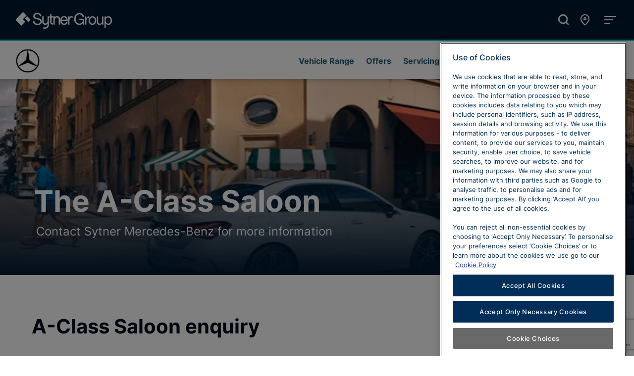

--- FILE ---
content_type: text/html; charset=utf-8
request_url: https://www.sytner.co.uk/mercedes-benz/range/a-class/saloon/enquiry
body_size: 40819
content:
<!DOCTYPE html><html lang="en"><head><script id="gtag-init">window.dataLayer = window.dataLayer || [];
function gtag(){dataLayer.push(arguments);}

// Default ad_storage to 'denied'.
gtag('consent', 'default', {
  'ad_storage': 'denied',
  'analytics_storage': 'denied',
  'wait_for_update': 500
});</script><script id="gtm-init">(function(w,d,s,l,i){w[l]=w[l]||[];w[l].push({'gtm.start':
new Date().getTime(),event:'gtm.js'});var f=d.getElementsByTagName(s)[0],
j=d.createElement(s),dl=l!='dataLayer'?'&l='+l:'';j.async=true;j.src=
'https://www.googletagmanager.com/gtm.js?id='+i+dl;f.parentNode.insertBefore(j,f);
})(window,document,'script','dataLayer','GTM-NGJ6NKV');</script><meta name="viewport" content="width=device-width, initial-scale=1"/><meta charSet="utf-8"/><meta name="description" content="Find out more about the A-Class Saloon from Sytner Mercedes-Benz"/><title>Mercedes-Benz A-Class Saloon | Sytner Mercedes-Benz</title><meta name="thumbnail" content=""/><link rel="icon" href="/favicon.ico"/><link rel="apple-touch-icon" href="/apple-touch-icon.png"/><meta name="robots" content="noindex"/><link rel="preload" href="/assets/fonts/Inter-Regular.woff2" as="font" type="font/woff2" crossorigin=""/><link rel="preload" href="/assets/fonts/Inter-Medium.woff2" as="font" type="font/woff2" crossorigin=""/><link rel="preload" href="/assets/fonts/Inter-Bold.woff2" as="font" type="font/woff2" crossorigin=""/><meta name="next-head-count" content="12"/><script id="onetrust-init-callback" data-nscript="beforeInteractive">function OptanonWrapper() {}</script><link rel="preload" href="/_next/static/css/c00271db4433917c.css" as="style"/><link rel="stylesheet" href="/_next/static/css/c00271db4433917c.css" data-n-g=""/><link rel="preload" href="/_next/static/css/12ea23ea755e30dc.css" as="style"/><link rel="stylesheet" href="/_next/static/css/12ea23ea755e30dc.css" data-n-p=""/><noscript data-n-css=""></noscript><script defer="" nomodule="" src="/_next/static/chunks/polyfills-42372ed130431b0a.js"></script><script src="https://cdn.cookielaw.org/consent/12ef278f-e073-4c1c-b363-1cf513a4ae82/otSDKStub.js" data-domain-script="12ef278f-e073-4c1c-b363-1cf513a4ae82" defer="" data-nscript="beforeInteractive"></script><script defer="" src="/_next/static/chunks/8977.c170a59a2bb0247d.js"></script><script defer="" src="/_next/static/chunks/5510.422520ff34fdc2eb.js"></script><script defer="" src="/_next/static/chunks/8981.dd9ed7c1cfb339dd.js"></script><script defer="" src="/_next/static/chunks/4790.bd5499d7f087d712.js"></script><script defer="" src="/_next/static/chunks/9626.49110452a1147f0e.js"></script><script defer="" src="/_next/static/chunks/2303-979407e0a4d9d35b.js"></script><script defer="" src="/_next/static/chunks/2786-f1c4170b8fce22f7.js"></script><script defer="" src="/_next/static/chunks/6866-eb4d84875a3cea47.js"></script><script defer="" src="/_next/static/chunks/7386.3ca155d1613a354e.js"></script><script defer="" src="/_next/static/chunks/1431-a4a3f0e604ed0328.js"></script><script defer="" src="/_next/static/chunks/4776-dc774d17b5be2a22.js"></script><script defer="" src="/_next/static/chunks/9447.9b1272736b6eda92.js"></script><script defer="" src="/_next/static/chunks/7238.ffcf6e223b60f05c.js"></script><script defer="" src="/_next/static/chunks/8753.d719860b33e482cc.js"></script><script defer="" src="/_next/static/chunks/8487.cb3e6d07810afbbd.js"></script><script src="/_next/static/chunks/webpack-08485ada22b1ce7d.js" defer=""></script><script src="/_next/static/chunks/framework-6404d0fd75b5783c.js" defer=""></script><script src="/_next/static/chunks/main-bf70df738ade91ad.js" defer=""></script><script src="/_next/static/chunks/pages/_app-e810b955ad972f21.js" defer=""></script><script src="/_next/static/chunks/9644-7adee857973c7eb0.js" defer=""></script><script src="/_next/static/chunks/4012-8e3c1cda86088504.js" defer=""></script><script src="/_next/static/chunks/4332-ac3678d19ac486aa.js" defer=""></script><script src="/_next/static/chunks/5934-c4afff0ff43c6380.js" defer=""></script><script src="/_next/static/chunks/973-c7d2249db56f5ac8.js" defer=""></script><script src="/_next/static/chunks/1985-92182c52929386dd.js" defer=""></script><script src="/_next/static/chunks/8057-7742f9f3968ab838.js" defer=""></script><script src="/_next/static/chunks/6304-f887ea6541111418.js" defer=""></script><script src="/_next/static/chunks/8688-28d82f0f58a87204.js" defer=""></script><script src="/_next/static/chunks/5125-4c93e679f73beff9.js" defer=""></script><script src="/_next/static/chunks/3174-3ad8d5cb22627242.js" defer=""></script><script src="/_next/static/chunks/7243-0cb4330eb2c2e33b.js" defer=""></script><script src="/_next/static/chunks/6675-3c582de41a51e61a.js" defer=""></script><script src="/_next/static/chunks/9309-2416e05e1003befd.js" defer=""></script><script src="/_next/static/chunks/9347-9b6c3abe15438c97.js" defer=""></script><script src="/_next/static/chunks/5434-a02447757d6e7d4c.js" defer=""></script><script src="/_next/static/chunks/pages/%5B%5B...slug%5D%5D-c6edae19d2aaceb5.js" defer=""></script><script src="/_next/static/e3LUtx48CwH-Y9MEoc9V7/_buildManifest.js" defer=""></script><script src="/_next/static/e3LUtx48CwH-Y9MEoc9V7/_ssgManifest.js" defer=""></script></head><body><div id="__next"><noscript><iframe src="https://www.googletagmanager.com/ns.html?id=GTM-NGJ6NKV" height="0" width="0" style="display:none;visibility:hidden"></iframe></noscript><div class="u-flex  u-flex-column  u-min-vh-100"><div class="u-flex  u-flex-column  u-flex-fill"><header style="border-top:3px solid #00e0e0" id="franchise-nav-Mercedes-Benz" class="sui-navbar___OymUf sui-navbar--sticky___PSsfy sui-navbar--shadowed___kL2lo"><div class="sui-navbar-header___dtuLB"><div class="sui-navbar-header__logo___SzQK2"><a id="franchise-nav-Mercedes-Benz-logo-link" href="/mercedes-benz" class="sui-stretched-link___d-r6S"><img src="https://a.storyblok.com/f/126135/1986x1986/3f3b15531c/mb-star_flat-black_storyblok.png/m/filters%3Aquality%2870%29" href="/mercedes-benz" alt="MB-star_FLAT-BLACK_STORYBLOK" id="franchise-nav-Mercedes-Benz-logo"/></a></div><div class="sui-navbar-header__content___JUexP"><div class="u-flex  u-flex-align-items-center  u-flex-justify-content-end  u-spaced-inline  u-px-md-100"><div class="sui-display-sm-block___mFAop sui-display-md-block___bfij1 sui-display-lg-none___HcNZc sui-display-xl-none___sg1Wb sui-display-xxl-none___1L2I0 sui-display-block___RwbJn"><button aria-haspopup="dialog" aria-expanded="false" data-state="closed" id="4a2cd971-0cf4-4bb1-b794-1372639db740-modal-button" type="button" class="sui-button___MNYkb sui-button--link___HyIsb"><svg viewBox="0 0 24 24" aria-hidden="true" class="sui-icon___eK-oa sui-button__icon-left___ZlSAH" width="18" height="18"><path d="M17.391 10.781l-2.203-2.203q-0.422-0.422-0.234-1.031 0.563-1.688 0.563-3.563 0-0.422 0.281-0.703t0.703-0.281h3.516q0.422 0 0.703 0.281t0.281 0.703q0 7.031-4.992 12.023t-12.023 4.992q-0.422 0-0.703-0.281t-0.281-0.703v-3.516q0-0.422 0.281-0.703t0.703-0.281q1.875 0 3.563-0.563 0.563-0.234 1.031 0.234l2.203 2.203q4.359-2.25 6.609-6.609z"></path></svg>Call Us </button></div></div></div><div class="sui-display-none___JJyjC sui-display-lg-block___EHkcl"><nav role="navigation" id="franchise-nav-Mercedes-Benz-menu-links" class="sui-nav___iA4Xv sui-navbar-header__links___JEME8"><a href="/mercedes-benz/range/" id="franchise-nav-Mercedes-Benz-menu-links-link-0" class="sui-button___MNYkb sui-button--link___HyIsb sui-nav__link___7cjAU">Vehicle Range</a><a href="/mercedes-benz/offers" id="franchise-nav-Mercedes-Benz-menu-links-link-1" class="sui-button___MNYkb sui-button--link___HyIsb sui-nav__link___7cjAU">Offers</a><a href="/mercedes-benz/servicing-parts-and-repair/" id="franchise-nav-Mercedes-Benz-menu-links-link-2" class="sui-button___MNYkb sui-button--link___HyIsb sui-nav__link___7cjAU">Servicing &amp; Parts</a><a href="/mercedes-benz/servicing-parts-and-repair/bodyshop/" id="franchise-nav-Mercedes-Benz-menu-links-link-3" class="sui-button___MNYkb sui-button--link___HyIsb sui-nav__link___7cjAU">Bodyshop</a><a href="/mercedes-benz/dealerships/" id="franchise-nav-Mercedes-Benz-menu-links-link-4" class="sui-button___MNYkb sui-button--link___HyIsb sui-nav__link___7cjAU">Our Locations</a></nav></div><div class="sui-navbar-header__controls___YxsZ6"><button title="Open Menu" aria-expanded="false" style="width:2em;height:2em;line-height:2em" id="franchise-nav-Mercedes-Benz-menu-button" type="button" class="sui-button___MNYkb sui-button--icon___A41kA sui-navbar__icon___GtT14"><svg viewBox="0 0 24 24" aria-hidden="true" focusable="false" class="sui-icon___eK-oa" width="2em" height="2em"><path d="M12 15.984q0.797 0 1.406 0.609t0.609 1.406-0.609 1.406-1.406 0.609-1.406-0.609-0.609-1.406 0.609-1.406 1.406-0.609zM12 9.984q0.797 0 1.406 0.609t0.609 1.406-0.609 1.406-1.406 0.609-1.406-0.609-0.609-1.406 0.609-1.406 1.406-0.609zM12 8.016q-0.797 0-1.406-0.609t-0.609-1.406 0.609-1.406 1.406-0.609 1.406 0.609 0.609 1.406-0.609 1.406-1.406 0.609z"></path></svg></button></div></div><div id="franchise-nav-Mercedes-Benz-dropdown" aria-hidden="true" tabindex="-1" class="sui-navbar-dropdown___xSRhy"><div class="sui-container-fluid___uBrqW"><div><div class="sui-display-block___RwbJn sui-display-md-none___18jH6"><nav role="navigation" class="sui-nav___iA4Xv sui-navbar-dropdown__navlinks___4-1AZ"><a href="/mercedes-benz/range/" id="link-0" class="sui-button___MNYkb sui-button--link___HyIsb sui-nav__link___7cjAU">Vehicle Range</a><a href="/mercedes-benz/offers" id="link-1" class="sui-button___MNYkb sui-button--link___HyIsb sui-nav__link___7cjAU">Offers</a><a href="/mercedes-benz/servicing-parts-and-repair/" id="link-2" class="sui-button___MNYkb sui-button--link___HyIsb sui-nav__link___7cjAU">Servicing &amp; Parts</a><a href="/mercedes-benz/servicing-parts-and-repair/bodyshop/" id="link-3" class="sui-button___MNYkb sui-button--link___HyIsb sui-nav__link___7cjAU">Bodyshop</a><a href="/mercedes-benz/dealerships/" id="link-4" class="sui-button___MNYkb sui-button--link___HyIsb sui-nav__link___7cjAU">Our Locations</a></nav></div><div class="sui-navbar-dropdown__section___Vq6Mv"><div class="sui-display-md-none___18jH6"><div class="sui-accordion___dQd1l"><div id="accordion-item-our-range" class="sui-accordion__item___1ZFml"><h2 class="sui-accordion__header___YwNnb"><button aria-controls="accordion-item-our-range-collapse" aria-expanded="false" id="accordion-item-our-range-button" type="button" class="sui-button___MNYkb sui-accordion__button___vuwLw" data-disabled="false">Our Range<svg viewBox="0 0 24 24" aria-hidden="true" class="sui-icon___eK-oa sui-accordion__button-icon___Q-bQl" width="24" height="24"><path d="M7.406 8.578l4.594 4.594 4.594-4.594 1.406 1.406-6 6-6-6z"></path></svg></button></h2><div aria-labelledby="accordion-item-our-range-button" aria-disabled="false" id="accordion-item-our-range-collapse" class="sui-collapse___-YI81 sui-accordion__collapse___VJAu9"><div><div class="sui-accordion__body___3Vqbo"></div></div></div></div></div><div class="sui-accordion___dQd1l"><div id="accordion-item-1" class="sui-accordion__item___1ZFml"><h2 class="sui-accordion__header___YwNnb"><button aria-controls="accordion-item-1-collapse" aria-expanded="false" id="accordion-item-1-button" type="button" class="sui-button___MNYkb sui-accordion__button___vuwLw" data-disabled="false">Offers<svg viewBox="0 0 24 24" aria-hidden="true" class="sui-icon___eK-oa sui-accordion__button-icon___Q-bQl" width="24" height="24"><path d="M7.406 8.578l4.594 4.594 4.594-4.594 1.406 1.406-6 6-6-6z"></path></svg></button></h2><div aria-labelledby="accordion-item-1-button" aria-disabled="false" id="accordion-item-1-collapse" class="sui-collapse___-YI81 sui-accordion__collapse___VJAu9"><div><div class="sui-accordion__body___3Vqbo"></div></div></div></div></div><div class="sui-accordion___dQd1l"><div id="accordion-item-2" class="sui-accordion__item___1ZFml"><h2 class="sui-accordion__header___YwNnb"><button aria-controls="accordion-item-2-collapse" aria-expanded="false" id="accordion-item-2-button" type="button" class="sui-button___MNYkb sui-accordion__button___vuwLw" data-disabled="false">Servicing &amp; Parts<svg viewBox="0 0 24 24" aria-hidden="true" class="sui-icon___eK-oa sui-accordion__button-icon___Q-bQl" width="24" height="24"><path d="M7.406 8.578l4.594 4.594 4.594-4.594 1.406 1.406-6 6-6-6z"></path></svg></button></h2><div aria-labelledby="accordion-item-2-button" aria-disabled="false" id="accordion-item-2-collapse" class="sui-collapse___-YI81 sui-accordion__collapse___VJAu9"><div><div class="sui-accordion__body___3Vqbo"></div></div></div></div></div><div class="sui-accordion___dQd1l"><div id="accordion-item-3" class="sui-accordion__item___1ZFml"><h2 class="sui-accordion__header___YwNnb"><button aria-controls="accordion-item-3-collapse" aria-expanded="false" id="accordion-item-3-button" type="button" class="sui-button___MNYkb sui-accordion__button___vuwLw" data-disabled="false">Fleet and Business<svg viewBox="0 0 24 24" aria-hidden="true" class="sui-icon___eK-oa sui-accordion__button-icon___Q-bQl" width="24" height="24"><path d="M7.406 8.578l4.594 4.594 4.594-4.594 1.406 1.406-6 6-6-6z"></path></svg></button></h2><div aria-labelledby="accordion-item-3-button" aria-disabled="false" id="accordion-item-3-collapse" class="sui-collapse___-YI81 sui-accordion__collapse___VJAu9"><div><div class="sui-accordion__body___3Vqbo"></div></div></div></div></div><div class="sui-accordion___dQd1l"><div id="accordion-item-4" class="sui-accordion__item___1ZFml"><h2 class="sui-accordion__header___YwNnb"><button aria-controls="accordion-item-4-collapse" aria-expanded="false" id="accordion-item-4-button" type="button" class="sui-button___MNYkb sui-accordion__button___vuwLw" data-disabled="false">Vans<svg viewBox="0 0 24 24" aria-hidden="true" class="sui-icon___eK-oa sui-accordion__button-icon___Q-bQl" width="24" height="24"><path d="M7.406 8.578l4.594 4.594 4.594-4.594 1.406 1.406-6 6-6-6z"></path></svg></button></h2><div aria-labelledby="accordion-item-4-button" aria-disabled="false" id="accordion-item-4-collapse" class="sui-collapse___-YI81 sui-accordion__collapse___VJAu9"><div><div class="sui-accordion__body___3Vqbo"></div></div></div></div></div></div><div class="sui-display-none___JJyjC sui-display-md-block___bfij1"><div><ul aria-orientation="horizontal" role="tablist" id="navbar-dropdown-tabs" class="sui-nav___iA4Xv sui-tabs___XxhXP"><li role="tab" aria-controls="navbar-dropdown-tabs-pane-0" aria-selected="true" tabindex="0" id="navbar-dropdown-tabs-pane-0-button" type="button" class="sui-button___MNYkb sui-nav__link___7cjAU sui-tabs__tab___0gNFD is-active___Ku82R">Our Range</li><li role="tab" aria-controls="navbar-dropdown-tabs-pane-1" aria-selected="false" tabindex="0" id="navbar-dropdown-tabs-pane-1-button" type="button" class="sui-button___MNYkb sui-nav__link___7cjAU sui-tabs__tab___0gNFD">Offers</li><li role="tab" aria-controls="navbar-dropdown-tabs-pane-2" aria-selected="false" tabindex="0" id="navbar-dropdown-tabs-pane-2-button" type="button" class="sui-button___MNYkb sui-nav__link___7cjAU sui-tabs__tab___0gNFD">Servicing &amp; Parts</li><li role="tab" aria-controls="navbar-dropdown-tabs-pane-3" aria-selected="false" tabindex="0" id="navbar-dropdown-tabs-pane-3-button" type="button" class="sui-button___MNYkb sui-nav__link___7cjAU sui-tabs__tab___0gNFD">Fleet and Business</li><li role="tab" aria-controls="navbar-dropdown-tabs-pane-4" aria-selected="false" tabindex="0" id="navbar-dropdown-tabs-pane-4-button" type="button" class="sui-button___MNYkb sui-nav__link___7cjAU sui-tabs__tab___0gNFD">Vans</li></ul><div class="sui-tabs__content___RBm9I"><div id="navbar-dropdown-tabs-pane-0" class="sui-tabs__pane___dBYD7 is-active___Ku82R" aria-labelledby="navbar-dropdown-tabs-pane-0-button" tabindex="0" aria-hidden="false"></div><div id="navbar-dropdown-tabs-pane-1" class="sui-tabs__pane___dBYD7" aria-labelledby="navbar-dropdown-tabs-pane-1-button" tabindex="-1" aria-hidden="true"></div><div id="navbar-dropdown-tabs-pane-2" class="sui-tabs__pane___dBYD7" aria-labelledby="navbar-dropdown-tabs-pane-2-button" tabindex="-1" aria-hidden="true"></div><div id="navbar-dropdown-tabs-pane-3" class="sui-tabs__pane___dBYD7" aria-labelledby="navbar-dropdown-tabs-pane-3-button" tabindex="-1" aria-hidden="true"></div><div id="navbar-dropdown-tabs-pane-4" class="sui-tabs__pane___dBYD7" aria-labelledby="navbar-dropdown-tabs-pane-4-button" tabindex="-1" aria-hidden="true"></div></div></div></div></div><div class="sui-navbar-dropdown__section___Vq6Mv"><div class="sui-row___QrBs2" tabindex="0"><div class="sui-display-md-none___18jH6 sui-col___xXTZD sui-col-12___cgLQS sui-col-responsive___1C9c8"><div class="sui-accordion___dQd1l"><div id="accordion-item-products-&amp;-services" class="sui-accordion__item___1ZFml"><h2 class="sui-accordion__header___YwNnb"><button aria-controls="accordion-item-products-&amp;-services-collapse" aria-expanded="false" id="accordion-item-products-&amp;-services-button" type="button" class="sui-button___MNYkb sui-accordion__button___vuwLw" data-disabled="false">Products &amp; Services<svg viewBox="0 0 24 24" aria-hidden="true" class="sui-icon___eK-oa sui-accordion__button-icon___Q-bQl" width="24" height="24"><path d="M7.406 8.578l4.594 4.594 4.594-4.594 1.406 1.406-6 6-6-6z"></path></svg></button></h2><div aria-labelledby="accordion-item-products-&amp;-services-button" aria-disabled="false" id="accordion-item-products-&amp;-services-collapse" class="sui-collapse___-YI81 sui-accordion__collapse___VJAu9"><div><div class="sui-accordion__body___3Vqbo"><ul class="sui-list___fPjKG sui-list--spaced-md___yJEzj"><li><a href="/mercedes-benz">Home</a></li><li><a href="/mercedes-benz/range">New Mercedes-Benz</a></li><li><a href="/search/mercedes-benz?query=&amp;toggle%5BmarketingType%5D=true">Used Mercedes-Benz</a></li><li><a href="/mercedes-benz/approved-used/">Benefits of Approved Used</a></li><li><a href="/mercedes-benz/servicing-parts-and-repair/">Mercedes-Benz Maintenance</a></li><li><a href="/mercedes-benz/offers">Mercedes-Benz Offers</a></li><li><a href="/mercedes-benz/finance/">Mercedes-Benz Finance</a></li><li><a href="/mercedes-benz/business-users/">Mercedes-Benz Fleet and Business</a></li></ul></div></div></div></div></div></div><div class="sui-display-none___JJyjC sui-display-md-block___bfij1 sui-col___xXTZD sui-col-12___cgLQS sui-col-sm-12___AJXmh sui-col-md-3___fj0of sui-col-responsive___1C9c8"><h6>Products &amp; Services</h6><ul class="sui-list___fPjKG sui-list--spaced-md___yJEzj"><li><a href="/mercedes-benz">Home</a></li><li><a href="/mercedes-benz/range">New Mercedes-Benz</a></li><li><a href="/search/mercedes-benz?query=&amp;toggle%5BmarketingType%5D=true">Used Mercedes-Benz</a></li><li><a href="/mercedes-benz/approved-used/">Benefits of Approved Used</a></li><li><a href="/mercedes-benz/servicing-parts-and-repair/">Mercedes-Benz Maintenance</a></li><li><a href="/mercedes-benz/offers">Mercedes-Benz Offers</a></li><li><a href="/mercedes-benz/finance/">Mercedes-Benz Finance</a></li><li><a href="/mercedes-benz/business-users/">Mercedes-Benz Fleet and Business</a></li></ul></div><div class="sui-display-md-none___18jH6 sui-col___xXTZD sui-col-12___cgLQS sui-col-responsive___1C9c8"><div class="sui-accordion___dQd1l"><div id="accordion-item-sytner-mercedes-benz" class="sui-accordion__item___1ZFml"><h2 class="sui-accordion__header___YwNnb"><button aria-controls="accordion-item-sytner-mercedes-benz-collapse" aria-expanded="false" id="accordion-item-sytner-mercedes-benz-button" type="button" class="sui-button___MNYkb sui-accordion__button___vuwLw" data-disabled="false">Sytner Mercedes-Benz<svg viewBox="0 0 24 24" aria-hidden="true" class="sui-icon___eK-oa sui-accordion__button-icon___Q-bQl" width="24" height="24"><path d="M7.406 8.578l4.594 4.594 4.594-4.594 1.406 1.406-6 6-6-6z"></path></svg></button></h2><div aria-labelledby="accordion-item-sytner-mercedes-benz-button" aria-disabled="false" id="accordion-item-sytner-mercedes-benz-collapse" class="sui-collapse___-YI81 sui-accordion__collapse___VJAu9"><div><div class="sui-accordion__body___3Vqbo"><ul class="sui-list___fPjKG sui-list--spaced-md___yJEzj"><li><a href="/mercedes-benz/enquiry">Contact Mercedes-Benz</a></li><li><a href="/mercedes-benz/#about-us">About Us</a></li><li><a href="/mercedes-benz/customer-service/">Mercedes-Benz Customer Service</a></li><li><a href="/mercedes-benz/news/">Mercedes-Benz News</a></li><li><a href="/mercedes-benz/sell-your-car/">Sell Your Mercedes-Benz</a></li><li><a href="/mercedes-benz/dealerships?brand=mercedes-benz">Mercedes-Benz Dealerships</a></li><li><a href="/mercedes-benz/careers">Mercedes-Benz Careers</a></li></ul></div></div></div></div></div></div><div class="sui-display-none___JJyjC sui-display-md-block___bfij1 sui-col___xXTZD sui-col-12___cgLQS sui-col-sm-12___AJXmh sui-col-md-3___fj0of sui-col-responsive___1C9c8"><h6>Sytner Mercedes-Benz</h6><ul class="sui-list___fPjKG sui-list--spaced-md___yJEzj"><li><a href="/mercedes-benz/enquiry">Contact Mercedes-Benz</a></li><li><a href="/mercedes-benz/#about-us">About Us</a></li><li><a href="/mercedes-benz/customer-service/">Mercedes-Benz Customer Service</a></li><li><a href="/mercedes-benz/news/">Mercedes-Benz News</a></li><li><a href="/mercedes-benz/sell-your-car/">Sell Your Mercedes-Benz</a></li><li><a href="/mercedes-benz/dealerships?brand=mercedes-benz">Mercedes-Benz Dealerships</a></li><li><a href="/mercedes-benz/careers">Mercedes-Benz Careers</a></li></ul></div><div class="sui-display-md-none___18jH6 sui-col___xXTZD sui-col-12___cgLQS sui-col-responsive___1C9c8"><div class="sui-accordion___dQd1l"><div id="accordion-item-customer-support" class="sui-accordion__item___1ZFml"><h2 class="sui-accordion__header___YwNnb"><button aria-controls="accordion-item-customer-support-collapse" aria-expanded="false" id="accordion-item-customer-support-button" type="button" class="sui-button___MNYkb sui-accordion__button___vuwLw" data-disabled="false">Customer Support<svg viewBox="0 0 24 24" aria-hidden="true" class="sui-icon___eK-oa sui-accordion__button-icon___Q-bQl" width="24" height="24"><path d="M7.406 8.578l4.594 4.594 4.594-4.594 1.406 1.406-6 6-6-6z"></path></svg></button></h2><div aria-labelledby="accordion-item-customer-support-button" aria-disabled="false" id="accordion-item-customer-support-collapse" class="sui-collapse___-YI81 sui-accordion__collapse___VJAu9"><div><div class="sui-accordion__body___3Vqbo"><ul class="sui-list___fPjKG sui-list--spaced-md___yJEzj"><li><a href="/customer-service/">Customer Service &amp; Complaints</a></li><li><a href="/customer-service/customer-support">Selected Charities &amp; Support</a></li></ul></div></div></div></div></div></div><div class="sui-display-none___JJyjC sui-display-md-block___bfij1 sui-col___xXTZD sui-col-12___cgLQS sui-col-sm-12___AJXmh sui-col-md-3___fj0of sui-col-responsive___1C9c8"><h6>Customer Support</h6><ul class="sui-list___fPjKG sui-list--spaced-md___yJEzj"><li><a href="/customer-service/">Customer Service &amp; Complaints</a></li><li><a href="/customer-service/customer-support">Selected Charities &amp; Support</a></li></ul></div></div></div></div></div></div></header><main id="main-content" class="u-flex  u-flex-column  u-flex-fill"><div data-testid="hero-static" class="sui-hero___G1yMz" style="--hero-background-image-url:url(&#x27;https://a.storyblok.com/f/126135/960x640/d0c5523f1a/a_250_e_saloon.png/m/0x500/filters%3Aquality%2870%29&#x27;)"><div class="sui-container___mp-NS sui-hero__content___oTqSZ"><div><div class="sui-hero__title-container___1me0c"><h1 class="sui-hero__title-primary___AEyyH">The A-Class Saloon </h1><h2 class="sui-hero__title-secondary___rH8tx">Contact Sytner Mercedes-Benz for more information</h2></div></div></div></div><section class="sui-slice___vVbKQ sui-slice--light-one___GDrhL"><div class="sui-container___mp-NS"><h2 class="u-text-left">A-Class Saloon enquiry</h2><div class="u-py-400"><div class="sui-container___mp-NS"><div class="sui-row___QrBs2"><div class="sui-col___xXTZD"><h2>Enquiry Form</h2><p>Send us your enquiry and our customer service team will get back to you.</p><div></div><form><fieldset><div class="sui-row___QrBs2"><div class="sui-col___xXTZD sui-col-12___cgLQS sui-col-sm-12___AJXmh sui-col-md-12___iKM1j sui-col-lg-12___bUCkS"><div class="u-mb-300"><div class="sui-form-control___KRbs9 is-full-width___DxHa3"><label for="title" id="title-label" class="sui-form-control__label___6Xtem">Title</label><div><div class="sui-select-container___mCzQd"><select class="sui-select___aA5Jt" id="title" aria-labelledby="title-label" name="title" aria-invalid="false"><option value="" selected="">Please select</option><option value="Mr">Mr</option><option value="Mrs">Mrs</option><option value="Miss">Miss</option><option value="Ms">Ms</option><option value="Dr">Dr</option><option value="Rev">Rev</option><option value="Prof">Prof</option></select><svg viewBox="0 0 24 24" aria-hidden="true" class="sui-icon___eK-oa sui-select__icon___4BcEa"><path d="M7.406 8.578l4.594 4.594 4.594-4.594 1.406 1.406-6 6-6-6z"></path></svg></div></div></div></div></div></div><div class="sui-row___QrBs2"><div class="sui-col___xXTZD sui-col-12___cgLQS sui-col-sm-12___AJXmh sui-col-md-6___zNG24 sui-col-lg-6___XNoOz"><div class="u-mb-300"><div class="sui-form-control___KRbs9 is-full-width___DxHa3"><label for="firstName" id="firstName-label" class="sui-form-control__label___6Xtem">First Name</label><div><div class="sui-input-container___9-i8H"><input class="sui-input___prDAq" id="firstName" type="text" aria-labelledby="firstName-label" name="firstName" aria-invalid="false" value=""/></div></div></div></div></div><div class="sui-col___xXTZD sui-col-12___cgLQS sui-col-sm-12___AJXmh sui-col-md-6___zNG24 sui-col-lg-6___XNoOz"><div class="u-mb-300"><div class="sui-form-control___KRbs9 is-full-width___DxHa3"><label for="lastName" id="lastName-label" class="sui-form-control__label___6Xtem">Last Name</label><div><div class="sui-input-container___9-i8H"><input class="sui-input___prDAq" id="lastName" type="text" aria-labelledby="lastName-label" name="lastName" aria-invalid="false" value=""/></div></div></div></div></div></div><div class="sui-row___QrBs2"><div class="sui-col___xXTZD sui-col-12___cgLQS sui-col-sm-12___AJXmh sui-col-md-12___iKM1j sui-col-lg-6___XNoOz"><div class="u-mb-300"><div class="sui-form-control___KRbs9 is-full-width___DxHa3"><label for="phoneNumber" id="phoneNumber-label" class="sui-form-control__label___6Xtem">Phone Number</label><div><div class="sui-input-container___9-i8H"><input class="sui-input___prDAq" id="phoneNumber" type="tel" aria-labelledby="phoneNumber-label" name="phoneNumber" aria-invalid="false" value=""/></div></div></div></div></div><div class="sui-col___xXTZD sui-col-12___cgLQS sui-col-sm-12___AJXmh sui-col-md-12___iKM1j sui-col-lg-6___XNoOz"><div class="u-mb-300"><div class="sui-form-control___KRbs9 is-full-width___DxHa3"><label for="emailAddress" id="emailAddress-label" class="sui-form-control__label___6Xtem">Email Address</label><div><div class="sui-input-container___9-i8H"><input class="sui-input___prDAq" id="emailAddress" type="email" aria-labelledby="emailAddress-label" name="emailAddress" aria-invalid="false" value=""/></div></div></div></div></div></div><div class="sui-row___QrBs2" style="display:block"><div class="sui-col___xXTZD sui-col-12___cgLQS sui-col-sm-12___AJXmh sui-col-md-12___iKM1j sui-col-lg-12___bUCkS"><div><div class="u-mb-300"><div class="sui-form-control___KRbs9 is-full-width___DxHa3"><label for="dealershipId" id="dealershipId-label" class="sui-form-control__label___6Xtem">Dealership</label><div><div class="sui-select-container___mCzQd"><select class="sui-select___aA5Jt" id="dealershipId" aria-labelledby="dealershipId-label" name="dealershipId" aria-invalid="false"><option value="" selected="">Loading...</option></select><svg viewBox="0 0 24 24" aria-hidden="true" class="sui-icon___eK-oa sui-select__icon___4BcEa"><path d="M7.406 8.578l4.594 4.594 4.594-4.594 1.406 1.406-6 6-6-6z"></path></svg></div></div></div></div></div></div></div><div class="sui-row___QrBs2"><div class="sui-col___xXTZD sui-col-12___cgLQS sui-col-sm-12___AJXmh sui-col-md-12___iKM1j sui-col-lg-12___bUCkS"><div class="u-mb-300"><div class="sui-form-control___KRbs9 is-full-width___DxHa3"><label for="enquiryMessage" id="enquiryMessage-label" class="sui-form-control__label___6Xtem">Enquiry Details</label><div><div class="sui-textarea-container___KIlE2"><textarea class="sui-textarea___cYzra" id="enquiryMessage" aria-labelledby="enquiryMessage-label" name="enquiryMessage" placeholder="Enquiry details here..." rows="5" type="text" aria-invalid="false"></textarea></div></div></div></div></div></div><p>By submitting this enquiry, you agree to the use of your personal information as per the <a href="/privacy-policy" target="_self">Sytner Group Privacy Policy</a>.</p><input type="hidden" id="uid" name="uid" value="5936733f-d494-49ad-aaf5-ab9afb9bfc3c"/><input type="hidden" id="topic" name="topic" value="sales"/><input type="hidden" id="category" name="category" value="sales_appointment-request"/><input type="hidden" id="correlationId" name="correlationId"/><div></div><div style="display:none"><input type="text" name="text" autoComplete="off" value=""/></div><button value="Submit" id="submit" type="submit" class="sui-button___MNYkb sui-button--block___JnvPM sui-button--primary___-b7Lt" data-disabled="false">Submit</button></fieldset></form></div></div></div></div><div id="a6a50335-c4a5-41ac-841a-8d5f83f26f8a" class="u-text-left"></div><div id="594b8047-8dd5-4148-a059-d9c40c29b3f7" class="u-text-left"></div></div></section></main><footer class="sui-footer___5va5P" data-testid="footer"><div class="sui-footer__section___z-HJ5 sui-footer__section--responsive___X7e-i u-bg-interface-dark-four u-py-0"><div class="sui-container___mp-NS"><div class="sui-row___QrBs2 u-flex u-flex-justify-content-center u-flex-align-items-center u-py-100"><div class="sui-col___xXTZD sui-col-6___MCX0p sui-col-sm-12___AJXmh sui-col-md-6___zNG24 sui-col-lg-6___XNoOz sui-col-xl-5___wzbjw sui-col-xxl-4___-8f6R u-text-nowrap"><div class="sui-container___mp-NS u-flex u-flex-justify-content-center u-flex-align-items-center u-p-0"><div class="sui-row___QrBs2 u-flex u-flex-justify-content-center u-flex-align-items-center u-my-200"><div class="sui-col___xXTZD u-flex u-flex-justify-content-center u-flex-align-items-center u-py-100"><div class="u-pos-relative u-fs-h6 u-text-500 SocialBar_socialHeading__uN05H">Join the conversation</div></div><div class="sui-col___xXTZD u-p-0 u-flex u-flex-justify-content-center u-flex-align-items-center SocialBar_socialIcons__l_SyD"><a href="https://www.instagram.com/mercedesbenz.sytner/" aria-label="Instagram" rel="noopener" target="_blank" style="width:18;height:18;line-height:18" class="sui-button___MNYkb sui-button--white___KrYUt sui-button--icon___A41kA u-mx-100"><svg viewBox="0 0 24 24" aria-hidden="true" focusable="false" class="sui-icon___eK-oa" width="18" height="18"><path d="M12 2.161c3.206 0 3.586 0.014 4.847 0.070 1.172 0.052 1.805 0.248 2.227 0.413 0.558 0.216 0.961 0.478 1.378 0.895 0.422 0.422 0.68 0.82 0.9 1.378 0.164 0.422 0.361 1.059 0.413 2.227 0.056 1.266 0.070 1.645 0.070 4.847s-0.014 3.586-0.070 4.847c-0.052 1.172-0.248 1.805-0.413 2.227-0.216 0.558-0.478 0.961-0.895 1.378-0.422 0.422-0.82 0.68-1.378 0.9-0.422 0.164-1.059 0.361-2.227 0.413-1.266 0.056-1.645 0.070-4.847 0.070s-3.586-0.014-4.847-0.070c-1.172-0.052-1.805-0.248-2.227-0.413-0.558-0.216-0.961-0.478-1.378-0.895-0.422-0.422-0.68-0.82-0.9-1.378-0.164-0.422-0.361-1.059-0.412-2.227-0.056-1.266-0.070-1.645-0.070-4.847s0.014-3.586 0.070-4.847c0.052-1.172 0.248-1.805 0.412-2.227 0.216-0.558 0.478-0.961 0.895-1.378 0.422-0.422 0.82-0.68 1.378-0.9 0.422-0.164 1.059-0.361 2.227-0.413 1.261-0.056 1.641-0.070 4.847-0.070zM12 0c-3.258 0-3.666 0.014-4.945 0.070-1.275 0.056-2.152 0.262-2.911 0.558-0.792 0.309-1.463 0.717-2.128 1.387-0.67 0.666-1.078 1.336-1.388 2.123-0.295 0.764-0.502 1.636-0.558 2.911-0.056 1.284-0.070 1.692-0.070 4.95s0.014 3.666 0.070 4.945c0.056 1.275 0.262 2.152 0.558 2.911 0.309 0.792 0.717 1.462 1.388 2.128 0.666 0.666 1.336 1.078 2.123 1.383 0.764 0.295 1.636 0.502 2.911 0.558 1.28 0.056 1.688 0.070 4.945 0.070s3.666-0.014 4.945-0.070c1.275-0.056 2.152-0.262 2.911-0.558 0.788-0.305 1.458-0.717 2.123-1.383s1.078-1.336 1.383-2.123c0.295-0.764 0.502-1.636 0.558-2.911 0.056-1.28 0.070-1.688 0.070-4.945s-0.014-3.666-0.070-4.945c-0.056-1.275-0.262-2.152-0.558-2.911-0.295-0.797-0.703-1.467-1.373-2.133-0.666-0.666-1.336-1.078-2.123-1.383-0.764-0.295-1.636-0.502-2.911-0.558-1.284-0.061-1.692-0.075-4.95-0.075v0zM12 5.836c-3.403 0-6.164 2.761-6.164 6.164s2.761 6.164 6.164 6.164 6.164-2.761 6.164-6.164c0-3.403-2.761-6.164-6.164-6.164zM12 15.998c-2.208 0-3.998-1.791-3.998-3.998s1.791-3.998 3.998-3.998c2.208 0 3.998 1.791 3.998 3.998s-1.791 3.998-3.998 3.998zM19.847 5.592c0 0.795-0.644 1.439-1.439 1.439s-1.439-0.644-1.439-1.439c0-0.795 0.644-1.439 1.439-1.439s1.439 0.644 1.439 1.439z"></path></svg></a><a href="https://www.facebook.com/SytnerMB/" target="_blank" aria-label="Facebook" rel="noopener" style="width:18;height:18;line-height:18" class="sui-button___MNYkb sui-button--white___KrYUt sui-button--icon___A41kA u-mx-100"><svg viewBox="0 0 24 24" aria-hidden="true" focusable="false" class="sui-icon___eK-oa" width="18" height="18"><path d="M14.25 4.5h3.75v-4.5h-3.75c-2.895 0-5.25 2.355-5.25 5.25v2.25h-3v4.5h3v12h4.5v-12h3.75l0.75-4.5h-4.5v-2.25c0-0.407 0.343-0.75 0.75-0.75z"></path></svg></a><a href="https://www.linkedin.com/company/mercedesbenz-sytner/" aria-label="LinkedIn" rel="noopener" target="_blank" style="width:18;height:18;line-height:18" class="sui-button___MNYkb sui-button--white___KrYUt sui-button--icon___A41kA u-mx-100"><svg viewBox="0 0 24 24" aria-hidden="true" focusable="false" class="sui-icon___eK-oa" width="18" height="18"><path d="M9 9h4.151v2.128h0.059c0.577-1.036 1.991-2.128 4.098-2.128 4.382 0 5.192 2.728 5.192 6.275v7.225h-4.327v-6.405c0-1.528-0.031-3.493-2.251-3.493-2.253 0-2.597 1.664-2.597 3.382v6.516h-4.325v-13.5zM1.5 9h4.5v13.5h-4.5v-13.5zM6 5.25c0 1.243-1.007 2.25-2.25 2.25s-2.25-1.007-2.25-2.25c0-1.243 1.007-2.25 2.25-2.25s2.25 1.007 2.25 2.25z"></path></svg></a><a href="https://twitter.com/SytnerMB" aria-label="X" rel="noopener" target="_blank" style="width:18;height:18;line-height:18" class="sui-button___MNYkb sui-button--white___KrYUt sui-button--icon___A41kA u-mx-100"><svg viewBox="0 0 24 24" aria-hidden="true" focusable="false" class="sui-icon___eK-oa" width="18" height="18"><path d="M18.244 2.25h3.308l-7.227 8.26 8.502 11.24h-6.657l-5.214-6.817-5.966 6.817h-3.31l7.73-8.835-8.156-10.665h6.826l4.713 6.231zM17.083 19.77h1.833l-11.832-15.644h-1.967z"></path></svg></a></div></div></div></div><div class="sui-col___xXTZD sui-col-12___cgLQS sui-col-sm-12___AJXmh sui-col-md-6___zNG24 sui-col-lg-6___XNoOz sui-col-xl-7___z2vCC sui-col-xxl-8___dwRoj"><div class="u-py-300"><div class="trustpilot-widget" data-locale="en-GB" data-template-id="5406e65db0d04a09e042d5fc" data-businessunit-id="583c4fe60000ff0005983dee" data-style-height="28px" data-style-width="100%" data-theme="dark"><a href="https://uk.trustpilot.com/review/www.sytner.co.uk" target="_blank" rel="noreferrer">Trustpilot</a></div></div></div></div></div></div><div class="sui-footer__section___z-HJ5 sui-footer__section--large___tAS8P sui-footer__section--responsive___X7e-i"><div class="sui-container___mp-NS"><div class="sui-row___QrBs2"><div class="sui-display-md-none___18jH6 sui-col___xXTZD sui-col-12___cgLQS sui-col-responsive___1C9c8"><div class="sui-accordion___dQd1l"><div id="accordion-item-products-&amp;-services" class="sui-accordion__item___1ZFml"><h2 class="sui-accordion__header___YwNnb"><button aria-controls="accordion-item-products-&amp;-services-collapse" aria-expanded="false" id="accordion-item-products-&amp;-services-button" type="button" class="sui-button___MNYkb sui-accordion__button___vuwLw" data-disabled="false">Products &amp; Services<svg viewBox="0 0 24 24" aria-hidden="true" class="sui-icon___eK-oa sui-accordion__button-icon___Q-bQl" width="24" height="24"><path d="M7.406 8.578l4.594 4.594 4.594-4.594 1.406 1.406-6 6-6-6z"></path></svg></button></h2><div aria-labelledby="accordion-item-products-&amp;-services-button" aria-disabled="false" id="accordion-item-products-&amp;-services-collapse" class="sui-collapse___-YI81 sui-accordion__collapse___VJAu9"><div><div class="sui-accordion__body___3Vqbo"><nav aria-label="Products &amp; Services"><ul class="sui-list___fPjKG sui-list--spaced___QLZxY"><li><a href="/mercedes-benz">Home</a></li><li><a href="/mercedes-benz/range">New Mercedes-Benz</a></li><li><a href="/search/mercedes-benz?query=&amp;toggle%5BmarketingType%5D=true">Used Mercedes-Benz</a></li><li><a href="/mercedes-benz/servicing-parts-and-repair/">Mercedes-Benz Maintenance</a></li><li><a href="/mercedes-benz/offers">Mercedes-Benz Offers</a></li><li><a href="/mercedes-benz/finance/">Mercedes-Benz Finance</a></li><li><a href="/mercedes-benz/fleet-and-business/">Mercedes-Benz Fleet and Business</a></li></ul></nav></div></div></div></div></div></div><div class="sui-display-none___JJyjC sui-display-md-block___bfij1 sui-col___xXTZD sui-col-12___cgLQS sui-col-sm-12___AJXmh sui-col-md-3___fj0of sui-col-responsive___1C9c8"><h6>Products &amp; Services</h6><nav aria-label="Products &amp; Services"><ul class="sui-list___fPjKG sui-list--spaced___QLZxY"><li><a href="/mercedes-benz">Home</a></li><li><a href="/mercedes-benz/range">New Mercedes-Benz</a></li><li><a href="/search/mercedes-benz?query=&amp;toggle%5BmarketingType%5D=true">Used Mercedes-Benz</a></li><li><a href="/mercedes-benz/servicing-parts-and-repair/">Mercedes-Benz Maintenance</a></li><li><a href="/mercedes-benz/offers">Mercedes-Benz Offers</a></li><li><a href="/mercedes-benz/finance/">Mercedes-Benz Finance</a></li><li><a href="/mercedes-benz/fleet-and-business/">Mercedes-Benz Fleet and Business</a></li></ul></nav></div><div class="sui-display-md-none___18jH6 sui-col___xXTZD sui-col-12___cgLQS sui-col-responsive___1C9c8"><div class="sui-accordion___dQd1l"><div id="accordion-item-sytner-mercedes-benz" class="sui-accordion__item___1ZFml"><h2 class="sui-accordion__header___YwNnb"><button aria-controls="accordion-item-sytner-mercedes-benz-collapse" aria-expanded="false" id="accordion-item-sytner-mercedes-benz-button" type="button" class="sui-button___MNYkb sui-accordion__button___vuwLw" data-disabled="false">Sytner Mercedes-Benz<svg viewBox="0 0 24 24" aria-hidden="true" class="sui-icon___eK-oa sui-accordion__button-icon___Q-bQl" width="24" height="24"><path d="M7.406 8.578l4.594 4.594 4.594-4.594 1.406 1.406-6 6-6-6z"></path></svg></button></h2><div aria-labelledby="accordion-item-sytner-mercedes-benz-button" aria-disabled="false" id="accordion-item-sytner-mercedes-benz-collapse" class="sui-collapse___-YI81 sui-accordion__collapse___VJAu9"><div><div class="sui-accordion__body___3Vqbo"><nav aria-label="Sytner Mercedes-Benz"><ul class="sui-list___fPjKG sui-list--spaced___QLZxY"><li><a href="/mercedes-benz/enquiry">Contact Mercedes-Benz</a></li><li><a href="/mercedes-benz/#about-us">About Us</a></li><li><a href="https://www.sytner.co.uk/mercedes-benz/customer-service">Mercedes-Benz Customer Service</a></li><li><a href="/mercedes-benz/news/">Mercedes-Benz News</a></li><li><a href="https://www.sytner.co.uk/mercedes-benz/sell-your-car">Sell Your Mercedes-Benz</a></li><li><a href="/mercedes-benz/dealerships?brand=mercedes-benz">Mercedes-Benz Dealerships</a></li><li><a href="/mercedes-benz/careers">Mercedes-Benz Careers</a></li></ul></nav></div></div></div></div></div></div><div class="sui-display-none___JJyjC sui-display-md-block___bfij1 sui-col___xXTZD sui-col-12___cgLQS sui-col-sm-12___AJXmh sui-col-md-3___fj0of sui-col-responsive___1C9c8"><h6>Sytner Mercedes-Benz</h6><nav aria-label="Sytner Mercedes-Benz"><ul class="sui-list___fPjKG sui-list--spaced___QLZxY"><li><a href="/mercedes-benz/enquiry">Contact Mercedes-Benz</a></li><li><a href="/mercedes-benz/#about-us">About Us</a></li><li><a href="https://www.sytner.co.uk/mercedes-benz/customer-service">Mercedes-Benz Customer Service</a></li><li><a href="/mercedes-benz/news/">Mercedes-Benz News</a></li><li><a href="https://www.sytner.co.uk/mercedes-benz/sell-your-car">Sell Your Mercedes-Benz</a></li><li><a href="/mercedes-benz/dealerships?brand=mercedes-benz">Mercedes-Benz Dealerships</a></li><li><a href="/mercedes-benz/careers">Mercedes-Benz Careers</a></li></ul></nav></div><div class="sui-display-md-none___18jH6 sui-col___xXTZD sui-col-12___cgLQS sui-col-responsive___1C9c8"><div class="sui-accordion___dQd1l"><div id="accordion-item-explore-the--range" class="sui-accordion__item___1ZFml"><h2 class="sui-accordion__header___YwNnb"><button aria-controls="accordion-item-explore-the--range-collapse" aria-expanded="false" id="accordion-item-explore-the--range-button" type="button" class="sui-button___MNYkb sui-accordion__button___vuwLw" data-disabled="false">Explore the  range<svg viewBox="0 0 24 24" aria-hidden="true" class="sui-icon___eK-oa sui-accordion__button-icon___Q-bQl" width="24" height="24"><path d="M7.406 8.578l4.594 4.594 4.594-4.594 1.406 1.406-6 6-6-6z"></path></svg></button></h2><div aria-labelledby="accordion-item-explore-the--range-button" aria-disabled="false" id="accordion-item-explore-the--range-collapse" class="sui-collapse___-YI81 sui-accordion__collapse___VJAu9"><div><div class="sui-accordion__body___3Vqbo"><nav class="sui-row___QrBs2" aria-label="Explore the  range"><div class="sui-col___xXTZD sui-col-6___MCX0p sui-col-lg-4___LYX0f u-pb-200"><ul class="sui-list___fPjKG sui-list--spaced-md___yJEzj"><li><a href="/mercedes-benz/range/a-class/">A-Class</a></li><li><a href="/mercedes-benz/range/b-class/">B-Class</a></li><li><a href="/mercedes-benz/range/c-class/">C-Class</a></li><li><a href="/mercedes-benz/range/e-class/saloon/">E-Class</a></li><li><a href="/mercedes-benz/range/s-class/">S-Class</a></li><li><a href="/mercedes-benz/range/cla/">CLA</a></li></ul></div><div class="sui-col___xXTZD sui-col-6___MCX0p sui-col-lg-4___LYX0f u-flex-order-lg-3"><ul class="sui-list___fPjKG sui-list--spaced-md___yJEzj"><li><a href="/mercedes-benz/range/sl-class/">SL</a></li><li><a href="/mercedes-benz/range/v-class/">V-Class</a></li><li><a href="/mercedes-benz/range/mercedes-amg">Mercedes-AMG</a></li><li><a href="/mercedes-benz/range/EQ/">Mercedes-EQ</a></li></ul></div><div class="sui-col___xXTZD sui-col-12___cgLQS sui-col-lg-4___LYX0f u-flex-order-lg-2"><ul class="sui-list___fPjKG sui-list--spaced-md___yJEzj"><li><a href="/mercedes-benz/range/gla-class/">GLA</a></li><li><a href="/mercedes-benz/range/glb-class/">GLB</a></li><li><a href="/mercedes-benz/range/glc-class/">GLC</a></li><li><a href="/mercedes-benz/range/gle-class/">GLE</a></li><li><a href="/mercedes-benz/range/gls-class/">GLS</a></li><li><a href="/mercedes-benz/range/g-class/">G-Class</a></li></ul></div></nav></div></div></div></div></div></div><div class="sui-display-none___JJyjC sui-display-md-block___bfij1 sui-col___xXTZD sui-col-12___cgLQS sui-col-sm-12___AJXmh sui-col-md-6___zNG24 sui-col-responsive___1C9c8"><h6>Explore the  range</h6><nav class="sui-row___QrBs2" aria-label="Explore the  range"><div class="sui-col___xXTZD sui-col-6___MCX0p sui-col-lg-4___LYX0f u-pb-200"><ul class="sui-list___fPjKG sui-list--spaced-md___yJEzj"><li><a href="/mercedes-benz/range/a-class/">A-Class</a></li><li><a href="/mercedes-benz/range/b-class/">B-Class</a></li><li><a href="/mercedes-benz/range/c-class/">C-Class</a></li><li><a href="/mercedes-benz/range/e-class/saloon/">E-Class</a></li><li><a href="/mercedes-benz/range/s-class/">S-Class</a></li><li><a href="/mercedes-benz/range/cla/">CLA</a></li></ul></div><div class="sui-col___xXTZD sui-col-6___MCX0p sui-col-lg-4___LYX0f u-flex-order-lg-3"><ul class="sui-list___fPjKG sui-list--spaced-md___yJEzj"><li><a href="/mercedes-benz/range/sl-class/">SL</a></li><li><a href="/mercedes-benz/range/v-class/">V-Class</a></li><li><a href="/mercedes-benz/range/mercedes-amg">Mercedes-AMG</a></li><li><a href="/mercedes-benz/range/EQ/">Mercedes-EQ</a></li></ul></div><div class="sui-col___xXTZD sui-col-12___cgLQS sui-col-lg-4___LYX0f u-flex-order-lg-2"><ul class="sui-list___fPjKG sui-list--spaced-md___yJEzj"><li><a href="/mercedes-benz/range/gla-class/">GLA</a></li><li><a href="/mercedes-benz/range/glb-class/">GLB</a></li><li><a href="/mercedes-benz/range/glc-class/">GLC</a></li><li><a href="/mercedes-benz/range/gle-class/">GLE</a></li><li><a href="/mercedes-benz/range/gls-class/">GLS</a></li><li><a href="/mercedes-benz/range/g-class/">G-Class</a></li></ul></div></nav></div></div></div></div><div class="sui-footer__section___z-HJ5 sui-footer__section--responsive___X7e-i u-fs-xsm"><div class="sui-container___mp-NS"><div class="sui-row___QrBs2"><div class="sui-col___xXTZD sui-col-12___cgLQS sui-col-lg-6___XNoOz"><div class="sui-row___QrBs2"><div class="sui-display-md-none___18jH6 sui-col___xXTZD sui-col-12___cgLQS sui-col-responsive___1C9c8"><div class="sui-accordion___dQd1l"><div id="accordion-item-our-location" class="sui-accordion__item___1ZFml"><h2 class="sui-accordion__header___YwNnb"><button aria-controls="accordion-item-our-location-collapse" aria-expanded="false" id="accordion-item-our-location-button" type="button" class="sui-button___MNYkb sui-accordion__button___vuwLw" data-disabled="false">Our Location<svg viewBox="0 0 24 24" aria-hidden="true" class="sui-icon___eK-oa sui-accordion__button-icon___Q-bQl" width="24" height="24"><path d="M7.406 8.578l4.594 4.594 4.594-4.594 1.406 1.406-6 6-6-6z"></path></svg></button></h2><div aria-labelledby="accordion-item-our-location-button" aria-disabled="false" id="accordion-item-our-location-collapse" class="sui-collapse___-YI81 sui-accordion__collapse___VJAu9"><div><div class="sui-accordion__body___3Vqbo"><div id="71ae7000-9838-4c10-b96f-0f96d2224092" class="u-text-left"><p>Reg. Office: 2 Penman Way, Grove Park, Leicester LE19 1ST<br/>Registered in England. Company Reg. No. 2883766<br/>FCA Reg. No 310540 | VAT Reg. No GB 610 6250 86</p></div></div></div></div></div></div></div><div class="sui-display-none___JJyjC sui-display-md-block___bfij1 sui-col___xXTZD sui-col-12___cgLQS sui-col-sm-12___AJXmh sui-col-md-6___zNG24 sui-col-responsive___1C9c8"><h6>Our Location</h6><div id="71ae7000-9838-4c10-b96f-0f96d2224092" class="u-text-left"><p>Reg. Office: 2 Penman Way, Grove Park, Leicester LE19 1ST<br/>Registered in England. Company Reg. No. 2883766<br/>FCA Reg. No 310540 | VAT Reg. No GB 610 6250 86</p></div></div><div class="sui-display-md-none___18jH6 sui-col___xXTZD sui-col-12___cgLQS sui-col-responsive___1C9c8"><div class="sui-accordion___dQd1l"><div id="accordion-item-disclosure" class="sui-accordion__item___1ZFml"><h2 class="sui-accordion__header___YwNnb"><button aria-controls="accordion-item-disclosure-collapse" aria-expanded="false" id="accordion-item-disclosure-button" type="button" class="sui-button___MNYkb sui-accordion__button___vuwLw" data-disabled="false">Disclosure<svg viewBox="0 0 24 24" aria-hidden="true" class="sui-icon___eK-oa sui-accordion__button-icon___Q-bQl" width="24" height="24"><path d="M7.406 8.578l4.594 4.594 4.594-4.594 1.406 1.406-6 6-6-6z"></path></svg></button></h2><div aria-labelledby="accordion-item-disclosure-button" aria-disabled="false" id="accordion-item-disclosure-collapse" class="sui-collapse___-YI81 sui-accordion__collapse___VJAu9"><div><div class="sui-accordion__body___3Vqbo"><div id="a3f60f42-f3af-477f-a35b-a0f62cd518a6" class="u-text-left"><p>Sytner Group Limited is authorised and regulated by the FCA for Insurance distribution services, under FRN 310540.</p></div></div></div></div></div></div></div><div class="sui-display-none___JJyjC sui-display-md-block___bfij1 sui-col___xXTZD sui-col-12___cgLQS sui-col-sm-12___AJXmh sui-col-md-6___zNG24 sui-col-responsive___1C9c8"><h6>Disclosure</h6><div id="a3f60f42-f3af-477f-a35b-a0f62cd518a6" class="u-text-left"><p>Sytner Group Limited is authorised and regulated by the FCA for Insurance distribution services, under FRN 310540.</p></div></div></div></div><div class="sui-col___xXTZD sui-col-12___cgLQS sui-col-lg-6___XNoOz"><div class="sui-row___QrBs2"><div class="sui-display-md-none___18jH6 sui-col___xXTZD sui-col-12___cgLQS sui-col-responsive___1C9c8"><div class="sui-accordion___dQd1l"><div id="accordion-item-accepted-payment-methods" class="sui-accordion__item___1ZFml"><h2 class="sui-accordion__header___YwNnb"><button aria-controls="accordion-item-accepted-payment-methods-collapse" aria-expanded="false" id="accordion-item-accepted-payment-methods-button" type="button" class="sui-button___MNYkb sui-accordion__button___vuwLw" data-disabled="false">Accepted Payment Methods<svg viewBox="0 0 24 24" aria-hidden="true" class="sui-icon___eK-oa sui-accordion__button-icon___Q-bQl" width="24" height="24"><path d="M7.406 8.578l4.594 4.594 4.594-4.594 1.406 1.406-6 6-6-6z"></path></svg></button></h2><div aria-labelledby="accordion-item-accepted-payment-methods-button" aria-disabled="false" id="accordion-item-accepted-payment-methods-collapse" class="sui-collapse___-YI81 sui-accordion__collapse___VJAu9"><div><div class="sui-accordion__body___3Vqbo"><div id="1caac16a-ba01-4605-bcea-c54d1482f409" class="u-text-left"><p><img id="9306551" alt="Payment Methods" src="https://a.storyblok.com/f/126135/964x121/6c2f0a22a7/payment.png" title="Payment Methods" source="" copyright="" meta_data="[object Object]"/></p></div></div></div></div></div></div></div><div class="sui-display-none___JJyjC sui-display-md-block___bfij1 sui-col___xXTZD sui-col-12___cgLQS sui-col-sm-12___AJXmh sui-col-md-6___zNG24 sui-col-responsive___1C9c8"><h6>Accepted Payment Methods</h6><div id="1caac16a-ba01-4605-bcea-c54d1482f409" class="u-text-left"><p><img id="9306551" alt="Payment Methods" src="https://a.storyblok.com/f/126135/964x121/6c2f0a22a7/payment.png" title="Payment Methods" source="" copyright="" meta_data="[object Object]"/></p></div></div><div title="" class="sui-col___xXTZD sui-col-12___cgLQS sui-col-md-6___zNG24 u-p-300  u-p-md-200"></div></div></div></div></div></div><nav class="sui-footer__section___z-HJ5" aria-label="Policy links"><div class="sui-container___mp-NS"><ul class="sui-list___fPjKG sui-list--inline___fCw-1 sui-footer__policy-links___0p4gj"><li><a title="Privacy Policy" href="/privacy-policy">Privacy Policy</a></li><li><a title="Cookie Policy" href="/cookie-policy">Cookie Policy</a></li><li><a title="FCA Commission Status Disclosure &amp; Terms " href="/mercedes-benz/fca-information">FCA Commission Status Disclosure &amp; Terms </a></li><li><a title="Terms &amp; Conditions" href="/terms-and-conditions">Terms &amp; Conditions</a></li><li><a title="Policies &amp; Statements" href="/policies-and-statements">Policies &amp; Statements</a></li><li><a title="Manage Cookies" href="/cookie-policy/#manage">Manage Cookies</a></li></ul></div></nav></footer></div></div></div><script id="__NEXT_DATA__" type="application/json">{"props":{"pageProps":{"slug":"mercedes-benz/range/a-class/saloon/enquiry","story":{"name":"A-Class saloon enquiry","created_at":"2022-04-25T09:27:57.921Z","published_at":"2022-09-08T14:05:03.429Z","updated_at":"2022-09-08T14:05:03.467Z","id":128072043,"uuid":"c15cf086-9006-442d-9deb-75202c3b8ca0","content":{"_uid":"09aafed7-d88e-493b-92d9-12f604fff7d9","body":[{"_uid":"4662c878-9d61-432c-b04e-8334a792146c","text":"Contact Sytner Mercedes-Benz for more information","image":{"id":4422854,"alt":"","name":"","focus":null,"title":"","filename":"https://a.storyblok.com/f/126135/960x640/d0c5523f1a/a_250_e_saloon.png","copyright":"","fieldtype":"asset"},"headline":"The A-Class Saloon ","component":"hero-static","button_href":{"id":"","url":"","linktype":"story","fieldtype":"multilink","cached_url":""},"button_text":""},{"_uid":"b877d2ce-02f6-4093-8769-53719a3bae90","span":"12","block":[{"_uid":"5936733f-d494-49ad-aaf5-ab9afb9bfc3c","title":"Enquiry Form","template":"buy-a-vehicle-leads","component":"enquiry-form","dealerships":{"_uid":"cc66aa86-b850-40b9-80b5-0e758c8ffe06","plugin":"syt-multiple-dealership-selection","useAllBrands":false,"usePageContext":false,"specifiedBrandIds":["5"],"specifiedDealershipIds":["34","30","35","110","36","28","112","31","113","38","111","39","346","348","349","350","358"],"useAllDealershipsForSpecifiedBrands":false},"description":"Send us your enquiry and our customer service team will get back to you.","classification":{"_uid":"51303181-c572-4493-aa94-a3d004334a37","topic":"sales","intent":"B2C - Buy a vehicle","plugin":"syt-enquiry-classification","category":"sales_appointment-request"},"privacy_statement":{"type":"doc","content":[{"type":"paragraph","content":[{"text":"To find out more about how we use your personal information and your rights, you can read our Privacy Statement here:","type":"text"},{"text":" ","type":"text","marks":[{"type":"styled","attrs":{"class":""}}]},{"text":"www.sytner.co.uk/privacy","type":"text","marks":[{"type":"link","attrs":{"href":"http://www.sytner.co.uk/privacy?ictd%5Bmaster%5D=vid~be34cca3-61c5-4e9c-85bb-67c2643cde8e\u0026ictd%5Bil2558%5D=rlt~1642677232~land~2_16148_direct_685cc826417e3f5c460448e77c8e5ca7\u0026ictd%5BsiteId%5D=617","uuid":null,"anchor":null,"target":"_blank","linktype":null}}]}]}]},"submit_error_message":"Sorry, an error has occured.","submit_success_message":"We have received your enquiry and our team will be in contact with you shortly."},{"_uid":"53feaab3-84f4-4b5d-8060-e3308f019465","component":"shared-content-container","shared_content":{"name":"Important Customer Info","created_at":"2022-01-20T11:52:51.210Z","published_at":"2022-06-06T08:01:16.000Z","updated_at":"2022-02-10T08:37:27.549Z","id":99964272,"uuid":"16d39852-61f2-4ead-8f9e-e90950ce825b","content":{"_uid":"deebafed-a7fc-46b8-b87e-7ff677027804","blocks":[{"_uid":"a6a50335-c4a5-41ac-841a-8d5f83f26f8a","text":{"type":"doc","content":[{"type":"paragraph"}]},"align":"left","component":"text"},{"_uid":"594b8047-8dd5-4148-a059-d9c40c29b3f7","text":{"type":"doc","content":[{"type":"paragraph"}]},"align":"left","component":"text"}],"component":"shared-content"},"slug":"important-customer-info","full_slug":"_lib/global-components/shared-content/important-customer-info","sort_by_date":null,"position":760,"tag_list":[],"is_startpage":false,"parent_id":91187798,"meta_data":null,"group_id":"fc5339f7-51db-4f57-8301-d6fb7f4b4ea6","first_published_at":"2022-01-24T11:31:42.515Z","release_id":null,"lang":"default","path":null,"alternates":[],"default_full_slug":null,"translated_slugs":null,"_stopResolving":true}}],"right":[],"title":"A-Class Saloon enquiry","component":"slice","background":"white","title_size":"","title_align":"left"}],"type":"enquiry_form","brand":"","model":"","range":"","title":"A-Class Saloon Enquiry Form","footer":[],"header":[],"intent":"B2C Buy a vehicle","noindex":true,"seo_meta":{"_uid":"44077de7-6425-4264-b407-63b36e3566ab","title":"Mercedes-Benz A-Class Saloon | Sytner Mercedes-Benz","plugin":"seo_metatags","og_image":"","og_title":"","description":"Find out more about the A-Class Saloon from Sytner Mercedes-Benz","twitter_image":"","twitter_title":"","og_description":"","twitter_description":""},"component":"page","derivative":"","canonical_url":"","centered_logo":false,"specialisation":"","thumbnail_image":{"id":4422854,"alt":"","name":"","focus":null,"title":"","filename":"https://a.storyblok.com/f/126135/960x640/d0c5523f1a/a_250_e_saloon.png","copyright":"","fieldtype":"asset"},"franchise_header":[],"location_context":{"_uid":"7096961d-09c4-4351-86ec-123a850f1907","plugin":"syt-brand-dealership-selection","brandId":"","dealershipId":"","usePageContext":false},"header_transparent":false,"vehicle_classification_type":"not applicable"},"slug":"enquiry","full_slug":"mercedes-benz/range/a-class/saloon/enquiry","sort_by_date":null,"position":20,"tag_list":[],"is_startpage":false,"parent_id":128069596,"meta_data":null,"group_id":"5d53c8bf-f85c-430b-b250-863def51ee2b","first_published_at":"2022-05-20T13:49:20.216Z","release_id":null,"lang":"default","path":null,"alternates":[],"default_full_slug":null,"translated_slugs":null},"header":{"_uid":"d9c3e3da-79c5-4932-87e6-7ddd445e8865","logo":{"id":3237133,"alt":"","name":"","focus":null,"title":"","filename":"https://a.storyblok.com/f/120325/x/06e689ccc7/sytner-group-logo-white.svg","copyright":"","fieldtype":"asset"},"tabs":[{"_uid":"9038a554-424e-4f32-a539-e0785836827b","links":[{"_uid":"f9f8c91b-4db1-4b22-99d1-7e3ae21a2091","href":{"id":"","url":"/audi/new-offers","linktype":"url","fieldtype":"multilink","cached_url":"/audi/new-offers"},"text":"New Audi Offers","component":"links"},{"_uid":"fda7da78-75e1-4a85-90f1-147ff8e15932","href":{"id":"","url":"/bmw/new-offers","linktype":"url","fieldtype":"multilink","cached_url":"/bmw/new-offers"},"text":"New BMW Offers","target":"","disabled":false,"component":"links"},{"_uid":"5ada2e72-7b31-4e46-aef9-32a56a7362d2","href":{"id":"a02ddfef-0cb8-4e2a-95dc-6eba26de95f1","url":"","linktype":"story","fieldtype":"multilink","cached_url":"chery/new-offers/","story":{"name":"Chery Offers","id":97182266474818,"uuid":"a02ddfef-0cb8-4e2a-95dc-6eba26de95f1","slug":"new-offers","url":"chery/new-offers/","full_slug":"chery/new-offers/","_stopResolving":true}},"text":"New Chery Offers","active":false,"component":"links","data_test_id":""},{"_uid":"2cec36a0-1369-497b-aa0b-436c2b6567c0","href":{"id":"","url":"/jaguar/new-offers","linktype":"url","fieldtype":"multilink","cached_url":"/jaguar/new-offers"},"text":"New Jaguar Offers","component":"links"},{"_uid":"32b2461b-4bff-4817-9c4a-dcea91db50f0","href":{"id":"","url":"/landrover/new-offers","linktype":"url","fieldtype":"multilink","cached_url":"/landrover/new-offers"},"text":"New Land Rover Offers","component":"links"},{"_uid":"051252ca-d01f-4b10-bdf7-1cf894aba2f4","href":{"id":"","url":"/mercedes-benz/new-offers","linktype":"url","fieldtype":"multilink","cached_url":"/mercedes-benz/new-offers"},"text":"New Mercedes-Benz Offers","component":"links"},{"_uid":"5a95f103-e643-4f0f-a3e6-e6d1ff7dc73b","href":{"id":"","url":"/seat/new-offers","linktype":"url","fieldtype":"multilink","cached_url":"/seat/new-offers"},"text":"New SEAT Offers","component":"links"},{"_uid":"397ba5dc-c045-4e0a-a53c-a52c2113c684","href":{"id":"","url":"/skoda/new-offers","linktype":"url","fieldtype":"multilink","cached_url":"/skoda/new-offers"},"text":"New SKODA Offers","component":"links"},{"_uid":"82dd8c59-6032-4e9f-a898-07420a8e0db6","href":{"id":"","url":"/smart/new-offers","linktype":"url","fieldtype":"multilink","cached_url":"/smart/new-offers"},"text":"New smart Offers","component":"links"},{"_uid":"d3c5cb27-7bdd-455d-9e2b-20671a0caec2","href":{"id":"","url":"/volkswagen/new-offers","linktype":"url","fieldtype":"multilink","cached_url":"/volkswagen/new-offers"},"text":"New Volkswagen Offers","component":"links"},{"_uid":"0348288b-5e31-45bc-8f97-69fe28c99b6b","href":{"id":"b49ab8b8-352c-49c5-a33b-56b42b6d79af","url":"","linktype":"story","fieldtype":"multilink","cached_url":"volkswagen-commercial/new-offers/vwc-new-offers-pcp/","story":{"name":"VWC New Offers PCP Home","id":424983420,"uuid":"b49ab8b8-352c-49c5-a33b-56b42b6d79af","slug":"vwc-new-offers-pcp","url":"volkswagen-commercial/new-offers/vwc-new-offers-pcp/","full_slug":"volkswagen-commercial/new-offers/vwc-new-offers-pcp/","_stopResolving":true}},"text":"New Volkswagen Commercial Offers","component":"links"}],"title":"Offers","component":"header-tab"}],"brands":[{"name":"Alpina","created_at":"2022-01-24T17:03:25.789Z","published_at":"2022-08-04T12:45:36.812Z","updated_at":"2022-08-04T12:45:36.842Z","id":101054316,"uuid":"cf19489a-4a53-41ca-a1b4-7db353bbcf7d","content":{"_uid":"1c23107c-fa5c-48c5-a8b7-987457ef33e8","logo":{"id":4063353,"alt":null,"name":"","focus":null,"title":null,"filename":"https://a.storyblok.com/f/126135/176x96/941f37b000/alpina-1x.jpg","copyright":null,"fieldtype":"asset"},"name":"Alpina","page":{"id":"74126375-c5d5-45c7-bb4e-ba5e3258345a","url":"","linktype":"story","fieldtype":"multilink","cached_url":"bmw/alpina/"},"colour":{"_uid":"cf5ac09c-1f9c-43a4-b8e0-3ad29a0fc63a","color":"#f40000","plugin":"native-color-picker"},"component":"brand-identity"},"slug":"alpina","full_slug":"_lib/alpina/alpina","sort_by_date":null,"position":0,"tag_list":[],"is_startpage":false,"parent_id":101054258,"meta_data":null,"group_id":"84602d09-c59e-4a46-b089-913787236b0f","first_published_at":"2022-01-24T17:06:36.000Z","release_id":null,"lang":"default","path":null,"alternates":[],"default_full_slug":null,"translated_slugs":null,"_stopResolving":true},{"name":"amg","created_at":"2022-01-24T17:08:28.747Z","published_at":"2023-06-30T08:04:12.271Z","updated_at":"2023-06-30T08:04:12.303Z","id":101064968,"uuid":"ebbf22ed-fb50-457e-97a0-ce03bb20b66b","content":{"_uid":"b27f1b9b-ac8c-4506-a4a5-b9b47f56c951","logo":{"id":4163267,"alt":"","name":"","focus":null,"title":"","filename":"https://a.storyblok.com/f/126135/472x46/af744d8f94/amg_4c_p_s.png","copyright":"","fieldtype":"asset"},"name":"AMG","page":{"id":"","url":"/mercedes-benz/range/mercedes-amg","linktype":"url","fieldtype":"multilink","cached_url":"/mercedes-benz/range/mercedes-amg"},"colour":{"_uid":"bcffba11-57b5-4404-991f-ee4b7cd0fe5d","color":"#f40000","plugin":"native-color-picker"},"component":"brand-identity"},"slug":"amg","full_slug":"_lib/amg/amg","sort_by_date":null,"position":0,"tag_list":[],"is_startpage":false,"parent_id":101054313,"meta_data":null,"group_id":"ebc9ff44-869e-4888-b70e-fd89bbf7aef9","first_published_at":"2022-01-24T17:09:06.508Z","release_id":null,"lang":"default","path":null,"alternates":[],"default_full_slug":null,"translated_slugs":null,"_stopResolving":true},{"name":"Aston Martin","created_at":"2022-01-24T17:13:01.856Z","published_at":"2024-12-11T13:23:52.320Z","updated_at":"2024-12-11T13:23:52.347Z","id":101080540,"uuid":"55796416-2764-4ff6-afa9-c9c00bc822b2","content":{"_uid":"40fcfd82-ce5a-4b9b-88b8-99c4bf179afe","logo":{"id":18071460,"alt":"AMlogo","name":"","focus":"","title":"AMlogo","source":"","filename":"https://a.storyblok.com/f/126135/463x162/42b6c85211/amlogo.PNG","copyright":"","fieldtype":"asset","meta_data":{"alt":"AMlogo","title":"AMlogo","source":"","copyright":""},"content_type":"jpg","is_external_url":false},"name":"Aston Martin","page":{"id":"","url":"/aston-martin","linktype":"url","fieldtype":"multilink","cached_url":"/aston-martin"},"colour":{"_uid":"9183446b-e97b-4d8d-9488-f7c74e7619bf","color":"#00665e","plugin":"native-color-picker"},"component":"brand-identity"},"slug":"aston-martin","full_slug":"_lib/aston-martin/aston-martin","sort_by_date":null,"position":0,"tag_list":[],"is_startpage":false,"parent_id":101054260,"meta_data":null,"group_id":"1c6575cb-14bb-458e-bde4-a8bc01a40504","first_published_at":"2022-01-24T17:13:25.904Z","release_id":null,"lang":"default","path":null,"alternates":[],"default_full_slug":null,"translated_slugs":null,"_stopResolving":true},{"name":"Audi","created_at":"2022-01-24T09:49:55.913Z","published_at":"2022-04-22T14:53:51.863Z","updated_at":"2022-04-22T14:53:51.890Z","id":100770930,"uuid":"e193d2cf-4e8f-46c7-ae89-8528562eadd4","content":{"_uid":"03222d6b-b892-4135-bd91-842a390bd8b5","logo":{"id":4063355,"alt":null,"name":"","focus":null,"title":null,"filename":"https://a.storyblok.com/f/126135/176x96/3d3154f99b/audi-1x.jpg","copyright":null,"fieldtype":"asset"},"name":"Audi","page":{"id":"c363fe6d-0e6e-4805-b4ad-a051061c93be","url":"","anchor":"","linktype":"story","fieldtype":"multilink","cached_url":"audi/"},"colour":{"_uid":"90245ce3-feb6-4a7c-aabd-e2d6399b4766","color":"#bb0a30","plugin":"native-color-picker"},"component":"brand-identity"},"slug":"audi","full_slug":"_lib/audi/audi","sort_by_date":null,"position":20,"tag_list":[],"is_startpage":false,"parent_id":100770882,"meta_data":null,"group_id":"1fd2e1c3-7ac4-4870-a2f5-171e72811609","first_published_at":"2022-01-10T17:20:28.380Z","release_id":null,"lang":"default","path":null,"alternates":[],"default_full_slug":null,"translated_slugs":null,"_stopResolving":true},{"name":"Bentley","created_at":"2022-01-24T17:13:54.162Z","published_at":"2022-07-28T10:02:01.813Z","updated_at":"2022-07-28T10:02:01.836Z","id":101083983,"uuid":"ce147018-e8bf-4a1e-a4cd-b9fed50300e3","content":{"_uid":"13615968-89b9-463a-86dd-0707bd46f114","logo":{"id":5436891,"alt":"Bentley Logo","name":"","focus":null,"title":"Bentley Logo","filename":"https://a.storyblok.com/f/126135/1011x511/4e9259017f/imagery_bentley-master-logo-png-pos.png","copyright":"","fieldtype":"asset"},"name":"Bentley","page":{"id":"","url":"/bentley","linktype":"url","fieldtype":"multilink","cached_url":"/bentley"},"colour":{"_uid":"3b0fdfcf-09af-49bb-a021-035247e6f340","color":"#94c11d","plugin":"native-color-picker"},"component":"brand-identity"},"slug":"bentley","full_slug":"_lib/bentley/bentley","sort_by_date":null,"position":40,"tag_list":[],"is_startpage":false,"parent_id":101054261,"meta_data":null,"group_id":"a7b2a4fd-9ef5-46ec-b660-3b9d03fe010e","first_published_at":"2022-01-24T17:14:24.109Z","release_id":null,"lang":"default","path":null,"alternates":[],"default_full_slug":null,"translated_slugs":null,"_stopResolving":true},{"name":"BMW","created_at":"2022-01-24T09:50:05.750Z","published_at":"2024-05-09T13:09:20.929Z","updated_at":"2024-05-09T13:09:20.956Z","id":100770935,"uuid":"8dc5be53-0511-4a81-acbe-bf87330fb142","content":{"_uid":"981bd1a7-10f6-4ae9-b62c-641b02f21178","logo":{"id":3365109,"alt":"","name":"","focus":null,"title":"","filename":"https://a.storyblok.com/f/120325/1280x1280/6c178aac4e/bmw_grey-colour_rgb.png","copyright":"","fieldtype":"asset"},"name":"BMW","page":{"id":"3cc9930a-7cb3-4ef9-ba02-1d797f0c8b99","url":"","linktype":"story","fieldtype":"multilink","cached_url":"bmw/"},"colour":{"_uid":"ce68ae1b-b02e-4b63-9813-cd357556840e","color":"#1c69d4","plugin":"native-color-picker"},"component":"brand-identity"},"slug":"bmw","full_slug":"_lib/bmw/bmw","sort_by_date":null,"position":20,"tag_list":[],"is_startpage":false,"parent_id":100770829,"meta_data":null,"group_id":"b21fe52a-05a3-4dca-a23e-7ef8c43441dd","first_published_at":"2021-11-12T17:03:09.000Z","release_id":null,"lang":"default","path":null,"alternates":[],"default_full_slug":null,"translated_slugs":null,"_stopResolving":true},{"name":"BMW Motorrad","created_at":"2023-12-19T21:56:59.574Z","published_at":"2024-01-08T09:24:49.451Z","updated_at":"2024-01-08T09:24:49.480Z","id":420687900,"uuid":"32f0b6bd-d14c-4bb2-a351-dfaa2dbf8000","content":{"_uid":"5aa3183b-6dee-4791-a435-03bf00a74088","logo":{"id":13660241,"alt":"BMW Motorrad Logo","name":"","focus":"","title":"BMW Motorrad Logo","source":"","filename":"https://a.storyblok.com/f/126135/3840x2161/63cb5923e7/bmw-motorrad-logo.png","copyright":"","fieldtype":"asset","meta_data":{},"is_private":"","is_external_url":false},"name":"BMW Motorrad","page":{"id":"80a2d6f9-0570-427c-a86c-7cc599b002be","url":"","linktype":"story","fieldtype":"multilink","cached_url":"bmw-motorrad/"},"colour":{"_uid":"51a91d73-04e0-44ff-9c5b-aa30f246d521","color":"#1c69d4","plugin":"native-color-picker"},"component":"brand-identity"},"slug":"bmw-motorrad","full_slug":"_lib/bmw-motorrad/bmw-motorrad","sort_by_date":null,"position":0,"tag_list":[],"is_startpage":false,"parent_id":420687899,"meta_data":null,"group_id":"3df1b365-5831-4453-8f7b-8b61adc4d763","first_published_at":"2023-12-21T09:42:23.459Z","release_id":null,"lang":"default","path":null,"alternates":[],"default_full_slug":null,"translated_slugs":null,"_stopResolving":true},{"name":"Bugatti","created_at":"2022-01-24T17:14:38.349Z","published_at":"2022-07-28T10:20:06.611Z","updated_at":"2022-07-28T10:20:06.632Z","id":101086825,"uuid":"9ea8e7b9-b1ca-4cf5-a8fe-4f697989e982","content":{"_uid":"3e75b3f7-7ac2-425c-8308-56dbe87aba7f","logo":{"id":5437056,"alt":"Bugatti Logo","name":"","focus":null,"title":"Bugatti Logo","filename":"https://a.storyblok.com/f/126135/1011x511/d30b3deb6c/bugatti-logo-1024x768.png","copyright":"","fieldtype":"asset"},"name":"Bugatti","page":{"id":"","url":"/bugatti","linktype":"url","fieldtype":"multilink","cached_url":"/bugatti"},"colour":{"_uid":"b7c4b608-6e9e-4677-b97a-7ee905e8d11e","color":"#f40000","plugin":"native-color-picker"},"component":"brand-identity"},"slug":"bugatti","full_slug":"_lib/bugatti/bugatti","sort_by_date":null,"position":0,"tag_list":[],"is_startpage":false,"parent_id":101054263,"meta_data":null,"group_id":"ae9abb43-cbe2-4249-8650-cb9b18aa0f09","first_published_at":"2022-01-24T17:14:58.190Z","release_id":null,"lang":"default","path":null,"alternates":[],"default_full_slug":null,"translated_slugs":null,"_stopResolving":true},{"name":"Chery","created_at":"2025-08-12T07:56:32.467Z","published_at":"2025-08-28T15:13:04.266Z","updated_at":"2025-08-28T15:13:04.280Z","id":79035565985888,"uuid":"1177c4e1-be43-4851-b8ef-0bfffe51b8c0","content":{"_uid":"eb5683a3-c9bf-425f-83fb-6c47d8eb87a2","logo":{"id":79037844370172,"alt":"The Chery Logo with the word Chery below","name":"","focus":"","title":"Chery_logo_black","source":"","filename":"https://a.storyblok.com/f/126135/679x406/c3b05fa8a1/chery_logo_black.png","copyright":"","fieldtype":"asset","meta_data":{"alt":"The Chery Logo with the word Chery below","title":"Chery_logo_black","source":"","copyright":""},"is_external_url":false},"name":"Chery","page":{"id":"5d09f0c8-2979-40c4-8792-f53b4125f00c","url":"","linktype":"story","fieldtype":"multilink","cached_url":"chery/"},"colour":{"_uid":"e0ff295e-3a11-4eb3-a933-e1376ac53c88","color":"#cda786","plugin":"native-color-picker"},"component":"brand-identity"},"slug":"chery","full_slug":"_lib/chery/chery","sort_by_date":null,"position":-30,"tag_list":[],"is_startpage":false,"parent_id":79034995436245,"meta_data":null,"group_id":"0f1b9b97-fbdd-4a8f-acbf-637dd3997905","first_published_at":"2025-08-12T08:06:05.456Z","release_id":null,"lang":"default","path":null,"alternates":[],"default_full_slug":null,"translated_slugs":null,"_stopResolving":true},{"name":"Cupra","created_at":"2025-12-03T12:33:28.854Z","published_at":"2025-12-23T13:30:49.278Z","updated_at":"2025-12-23T13:30:49.288Z","id":119093693900468,"uuid":"75b06eb6-c855-437d-97a0-421f19035b25","content":{"_uid":"e63dbe1a-0eb3-42cc-ade9-41d3339c94c2","logo":{"id":117361476024327,"alt":"CUPRA Logo in black followed by the word CUPRA","name":"","focus":"","title":"CUPRA Logo Black","source":"","filename":"https://a.storyblok.com/f/126135/661x100/d4ec9b0c16/cupra-logo-black.png","copyright":"","fieldtype":"asset","meta_data":{"alt":"CUPRA Logo in black followed by the word CUPRA","title":"CUPRA Logo Black","source":"","copyright":""},"is_external_url":false},"name":"CUPRA","page":{"id":"2168c97b-18f5-4406-9a4c-0ea37e855307","url":"","linktype":"story","fieldtype":"multilink","cached_url":"cupra/"},"colour":{"_uid":"e015095c-3d31-4492-8f22-b587928732ce","color":"#836A4E","plugin":"native-color-picker"},"component":"brand-identity"},"slug":"cupra","full_slug":"_lib/cupra/cupra","sort_by_date":null,"position":10,"tag_list":[],"is_startpage":false,"parent_id":119093368886938,"meta_data":null,"group_id":"4782f9e3-d9fa-4c52-89ef-70367feadd59","first_published_at":"2025-12-17T16:22:34.369Z","release_id":null,"lang":"default","path":null,"alternates":[],"default_full_slug":null,"translated_slugs":null,"_stopResolving":true},{"name":"Ferrari","created_at":"2022-01-24T17:15:43.897Z","published_at":"2022-04-06T14:18:05.811Z","updated_at":"2022-04-06T14:18:05.833Z","id":101089945,"uuid":"8f365b31-1e91-423c-a5a1-9d8314526706","content":{"_uid":"2f1a92fa-8fbb-48d3-b938-a9f95af6d050","logo":{"id":4063427,"alt":"","name":"","focus":null,"title":"","filename":"https://a.storyblok.com/f/126135/301x418/c8f688efc1/cavellino.png","copyright":"","fieldtype":"asset"},"name":"Ferrari","page":{"id":"92e41d3a-c879-4f76-8207-a3e4843c318b","url":"","linktype":"story","fieldtype":"multilink","cached_url":"ferrari/"},"colour":{"_uid":"1e04f46f-1a74-4a46-ba71-330770119d41","color":"#000000","plugin":"native-color-picker"},"component":"brand-identity"},"slug":"ferrari","full_slug":"_lib/ferrari/ferrari","sort_by_date":null,"position":0,"tag_list":[],"is_startpage":false,"parent_id":101054271,"meta_data":null,"group_id":"3904cd68-1add-4537-b80e-326f7abd8ff2","first_published_at":"2022-01-24T17:16:03.211Z","release_id":null,"lang":"default","path":null,"alternates":[],"default_full_slug":null,"translated_slugs":null,"_stopResolving":true},{"name":"Geely","created_at":"2025-09-26T15:33:48.774Z","published_at":"2025-10-10T15:11:17.943Z","updated_at":"2025-10-10T15:11:17.961Z","id":95073193103338,"uuid":"a53aa525-1ce5-43ce-bac3-e672a55ddb00","content":{"_uid":"51c26575-9392-4d2f-84e2-8a94e5240dce","logo":{"id":98515835925062,"alt":"Geely Logo in Black, with Geely written to the right of the logo.","name":"","focus":"","title":"Geely Logo Black","source":"","filename":"https://a.storyblok.com/f/126135/600x338/9769ae4463/geely-logo-black.png","copyright":"","fieldtype":"asset","meta_data":{"alt":"Geely Logo in Black, with Geely written to the right of the logo.","title":"Geely Logo Black","source":"","copyright":""},"is_external_url":false},"name":"Geely","page":{"id":"fa56015f-27f7-4729-83e8-177e68b227d1","url":"","linktype":"story","fieldtype":"multilink","cached_url":"geely/"},"colour":{"_uid":"4110edc2-3def-4005-b9cc-fa0b7c9db032","color":"#3A7FF8","plugin":"native-color-picker"},"component":"brand-identity"},"slug":"geely","full_slug":"_lib/geely/geely","sort_by_date":null,"position":-30,"tag_list":[],"is_startpage":false,"parent_id":95071848652454,"meta_data":null,"group_id":"f1b45977-12be-47ec-a1e7-2fd747190d55","first_published_at":"2025-10-06T09:02:52.005Z","release_id":null,"lang":"default","path":null,"alternates":[],"default_full_slug":null,"translated_slugs":null,"_stopResolving":true},{"name":"Jaguar","created_at":"2022-01-24T09:53:44.540Z","published_at":"2022-07-26T07:56:22.267Z","updated_at":"2022-07-26T07:56:22.288Z","id":100771056,"uuid":"6ce9769c-c72e-4d13-9b9d-55f7b370f580","content":{"_uid":"6fa2e329-a3f3-46ec-9246-b84fcb66f1b5","logo":{"id":5361860,"alt":"Jaguar Logo","name":"","focus":null,"title":"Jaguar Logo","filename":"https://a.storyblok.com/f/126135/1920x540/130420a84c/jaguar_logo.png","copyright":"","fieldtype":"asset"},"name":"Jaguar","page":{"id":"","url":"/jaguar","linktype":"url","fieldtype":"multilink","cached_url":"/jaguar"},"colour":{"_uid":"06976560-9469-459f-92e5-7d1583a704a6","color":"#367588","plugin":"native-color-picker"},"component":"brand-identity"},"slug":"jaguar","full_slug":"_lib/jaguar/jaguar","sort_by_date":null,"position":0,"tag_list":[],"is_startpage":false,"parent_id":100770957,"meta_data":null,"group_id":"cc1fb887-d229-4930-b93f-0dc6452499b3","first_published_at":"2021-11-25T10:48:56.000Z","release_id":null,"lang":"default","path":null,"alternates":[],"default_full_slug":null,"translated_slugs":null,"_stopResolving":true},{"name":"Lamborghini","created_at":"2022-01-24T17:16:24.374Z","published_at":"2024-04-03T15:21:23.472Z","updated_at":"2024-04-03T15:21:23.500Z","id":101089947,"uuid":"c81ad6d4-5b42-494e-9a1c-39f9c120f688","content":{"_uid":"ddb143c8-4537-4340-89a2-02b379b19ecc","logo":{"id":15076235,"alt":"logo","name":"","focus":"","title":"logo","source":"","filename":"https://a.storyblok.com/f/126135/2020x2270/5d761d3d77/automobili_lamborghini_shield-logo_rgb_gold.png","copyright":"","fieldtype":"asset","meta_data":{"alt":"logo","title":"logo","source":"","copyright":""},"is_private":false,"is_external_url":false},"name":"Lamborghini","page":{"id":"","url":"/lamborghini","linktype":"url","fieldtype":"multilink","cached_url":"/lamborghini"},"colour":{"_uid":"1947909b-6b94-4d66-94c2-604918f11472","color":"#baa66d","plugin":"native-color-picker"},"component":"brand-identity"},"slug":"lamborghini","full_slug":"_lib/lamborghini/lamborghini","sort_by_date":null,"position":0,"tag_list":[],"is_startpage":false,"parent_id":101054280,"meta_data":null,"group_id":"0ebe7312-a583-47a1-a653-dd11347a5416","first_published_at":"2022-01-24T17:19:02.115Z","release_id":null,"lang":"default","path":null,"alternates":[],"default_full_slug":null,"translated_slugs":null,"_stopResolving":true},{"name":"Land Rover","created_at":"2022-01-24T09:54:02.222Z","published_at":"2023-05-04T13:29:23.951Z","updated_at":"2023-05-04T13:29:23.981Z","id":100771343,"uuid":"c596741b-87b4-40eb-b1c3-c141f02a0a1a","content":{"_uid":"a4ab352e-e9ff-428f-842a-bbde6d8d5847","logo":{"id":8831803,"alt":"NEW - LR Logo ","name":"","focus":"","title":"NEW - LR Logo ","filename":"https://a.storyblok.com/f/126135/591x310/9a0994eaa5/new-lr-logo.png","copyright":"","fieldtype":"asset","is_external_url":false},"name":"Land Rover","page":{"id":"","url":"/landrover","linktype":"url","fieldtype":"multilink","cached_url":"/landrover"},"colour":{"_uid":"bee50933-39e2-4484-8b26-42443ee02b45","color":"#003056","plugin":"native-color-picker"},"component":"brand-identity"},"slug":"landrover","full_slug":"_lib/landrover/landrover","sort_by_date":null,"position":-30,"tag_list":[],"is_startpage":false,"parent_id":100770947,"meta_data":null,"group_id":"48e6afa4-f999-4c33-aa0c-2c63ff3bcac3","first_published_at":"2021-11-24T12:28:39.000Z","release_id":null,"lang":"default","path":null,"alternates":[],"default_full_slug":null,"translated_slugs":null,"_stopResolving":true},{"name":"Maserati","created_at":"2022-01-24T17:19:18.965Z","published_at":"2024-01-30T20:47:58.053Z","updated_at":"2024-01-30T20:47:58.077Z","id":101089961,"uuid":"618a5d60-2476-431d-a40e-7890549fec1c","content":{"_uid":"7e5ef5db-bda1-42c8-a046-fd469bdc4d19","logo":{"id":6328273,"alt":"Maserati Logo","name":"","focus":"","title":"Maserati Logo","filename":"https://a.storyblok.com/f/126135/2410x1356/4e7588a8d9/mas_masterlogo_newlogo_black.png","copyright":"","fieldtype":"asset","is_external_url":false},"name":"Maserati","page":{"id":"","url":"/maserati","linktype":"url","fieldtype":"multilink","cached_url":"/maserati"},"colour":{"_uid":"5b71a585-614d-4e49-a900-d737eb4e763e","color":"#0c2340","plugin":"native-color-picker"},"component":"brand-identity"},"slug":"maserati","full_slug":"_lib/maserati/maserati","sort_by_date":null,"position":0,"tag_list":[],"is_startpage":false,"parent_id":101054286,"meta_data":null,"group_id":"5ea2be32-a68a-4e3d-82b9-95190a178275","first_published_at":"2022-01-24T17:19:39.626Z","release_id":null,"lang":"default","path":null,"alternates":[],"default_full_slug":null,"translated_slugs":null,"_stopResolving":true},{"name":"Mercedes-Benz","created_at":"2022-01-24T09:54:51.030Z","published_at":"2025-07-02T11:04:57.394Z","updated_at":"2025-07-02T11:04:57.406Z","id":100772292,"uuid":"0d2f08ce-d833-414e-8412-9816cb34ba6c","content":{"_uid":"62e1ea09-6a1e-411d-aad7-2f68f166f0ee","logo":{"id":64569338343050,"alt":"MB-star_FLAT-BLACK_STORYBLOK","name":"","focus":"","title":"MB-star_FLAT-BLACK_STORYBLOK","source":"","filename":"https://a.storyblok.com/f/126135/1986x1986/3f3b15531c/mb-star_flat-black_storyblok.png","copyright":"","fieldtype":"asset","meta_data":{"alt":"MB-star_FLAT-BLACK_STORYBLOK","title":"MB-star_FLAT-BLACK_STORYBLOK","source":"","copyright":""},"is_external_url":false},"name":"Mercedes-Benz","page":{"id":"","url":"/mercedes-benz","linktype":"url","fieldtype":"multilink","cached_url":"/mercedes-benz"},"colour":{"_uid":"c60c151f-1759-4cf2-bdf3-4699fb500d7d","color":"#00e0e0","plugin":"native-color-picker"},"component":"brand-identity"},"slug":"mercedes-benz","full_slug":"_lib/mercedes-benz/mercedes-benz","sort_by_date":null,"position":-10,"tag_list":[],"is_startpage":false,"parent_id":100770875,"meta_data":null,"group_id":"e6d6e38b-8e6d-4361-aaf2-fc9f6b267ab4","first_published_at":"2021-11-11T10:59:37.000Z","release_id":null,"lang":"default","path":null,"alternates":[],"default_full_slug":null,"translated_slugs":null,"_stopResolving":true},{"name":"Brand Indentiy","created_at":"2022-12-13T13:29:45.966Z","published_at":"2024-11-08T11:21:52.532Z","updated_at":"2024-11-08T11:21:52.552Z","id":233550824,"uuid":"374e0be9-dba0-4b4e-bb7b-578f6125446e","content":{"_uid":"28840dd6-96ae-4c25-847e-904a63d25b7b","logo":{"id":17882852,"alt":"MB-star vans logo","name":"","focus":"","title":"MB-star vans logo","source":"","filename":"https://a.storyblok.com/f/126135/1143x1557/536da73522/mb-star-vans-logo.png","copyright":"","fieldtype":"asset","meta_data":{"alt":"MB-star vans logo","title":"MB-star vans logo","source":"","copyright":""},"is_external_url":false},"name":"Mercedes-Benz Vans","page":{"id":"8491cd01-81b5-4f80-82ee-ec417d5d5700","url":"","linktype":"story","fieldtype":"multilink","cached_url":"mercedes-benz-vans/"},"colour":{"_uid":"e71707d7-4cf4-48df-a1d9-f3050000d9d9","color":"#00e0e0","plugin":"native-color-picker"},"component":"brand-identity"},"slug":"brand-indentiy","full_slug":"_lib/mercedes-benz-vans/brand-indentiy","sort_by_date":null,"position":0,"tag_list":[],"is_startpage":false,"parent_id":233550817,"meta_data":null,"group_id":"7fa1d544-9e1c-45f3-bee6-50144ac8c75c","first_published_at":"2022-12-13T13:31:26.706Z","release_id":null,"lang":"default","path":null,"alternates":[],"default_full_slug":null,"translated_slugs":null,"_stopResolving":true},{"name":"McLaren","created_at":"2022-01-24T17:19:55.141Z","published_at":"2022-07-28T10:15:50.334Z","updated_at":"2022-07-28T10:15:50.366Z","id":101089963,"uuid":"ddfadfd3-aa37-43ae-9411-2e12ab706a75","content":{"_uid":"502864e0-a406-4a47-a7de-a3279f9faa25","logo":{"id":5437036,"alt":"McLaren Logo","name":"","focus":null,"title":"McLaren Logo","filename":"https://a.storyblok.com/f/126135/595x189/fb03653635/mclaren_group_rgb_logotype.png","copyright":"","fieldtype":"asset"},"name":"McLaren","page":{"id":"","url":"/mclaren","linktype":"url","fieldtype":"multilink","cached_url":"/mclaren"},"colour":{"_uid":"23bff880-f73f-4932-a4d3-156b50d7af8b","color":"#F47920","plugin":"native-color-picker"},"component":"brand-identity"},"slug":"McLaren","full_slug":"_lib/mclaren/McLaren","sort_by_date":null,"position":0,"tag_list":[],"is_startpage":false,"parent_id":101054287,"meta_data":null,"group_id":"cf7976c2-5d53-4cf9-841e-01635e94e2f7","first_published_at":"2022-01-24T17:21:01.939Z","release_id":null,"lang":"default","path":null,"alternates":[],"default_full_slug":null,"translated_slugs":null,"_stopResolving":true},{"name":"MINI","created_at":"2022-01-24T09:55:31.339Z","published_at":"2022-04-25T11:22:13.704Z","updated_at":"2022-04-25T11:22:13.751Z","id":100772312,"uuid":"d26aaef0-d7ae-4665-ba57-17d3ac5a39ed","content":{"_uid":"72f105f7-7e87-453d-92c5-3fcdbe44cae3","logo":{"id":4063366,"alt":null,"name":"","focus":null,"title":null,"filename":"https://a.storyblok.com/f/126135/176x96/1fbfebfe69/mini-1x.jpg","copyright":null,"fieldtype":"asset"},"name":"MINI","page":{"id":"","url":"/mini","linktype":"url","fieldtype":"multilink","cached_url":"/mini"},"colour":{"_uid":"02c2fd15-7600-4342-9246-4431b160252f","color":"#000000","plugin":"native-color-picker"},"component":"brand-identity"},"slug":"mini","full_slug":"_lib/mini/mini","sort_by_date":null,"position":0,"tag_list":[],"is_startpage":false,"parent_id":100770962,"meta_data":null,"group_id":"78f15d53-b46e-4bcb-ac62-aeda4e316dc1","first_published_at":"2021-11-23T16:26:34.000Z","release_id":null,"lang":"default","path":null,"alternates":[],"default_full_slug":null,"translated_slugs":null,"_stopResolving":true},{"name":"Pagani","created_at":"2023-03-28T10:15:36.648Z","published_at":"2023-06-08T13:20:06.301Z","updated_at":"2023-06-08T13:20:06.335Z","id":283080608,"uuid":"e6eb5994-b1dd-4f36-9549-edf90c9f863a","content":{"_uid":"81bf34e6-a6f1-463c-b342-eabb7e8404d3","logo":{"id":9723303,"alt":"Pagani Logo","name":"","focus":"","title":"Pagani Logo","source":"","filename":"https://a.storyblok.com/f/126135/12538x1452/f6049a60bb/pagani-automobili.png","copyright":"","fieldtype":"asset","meta_data":{},"is_external_url":false},"name":"Pagani","page":{"id":"","url":"/pagani","linktype":"url","fieldtype":"multilink","cached_url":"/pagani"},"colour":{"_uid":"cbaa07fe-d601-4b0e-b870-706f41d85100","color":"#000000","plugin":"native-color-picker"},"component":"brand-identity"},"slug":"pagani","full_slug":"_lib/pagani/pagani","sort_by_date":null,"position":0,"tag_list":[],"is_startpage":false,"parent_id":283071253,"meta_data":null,"group_id":"e7246242-b129-4621-b5f5-6e5129149f9d","first_published_at":"2023-04-05T08:46:47.807Z","release_id":null,"lang":"default","path":null,"alternates":[],"default_full_slug":null,"translated_slugs":null,"_stopResolving":true},{"name":"Porsche","created_at":"2022-01-24T09:55:44.878Z","published_at":"2024-06-21T14:01:09.539Z","updated_at":"2024-06-21T14:01:09.573Z","id":100772500,"uuid":"156b6ac7-ec99-47b3-ac3c-4a383bc77bf7","content":{"_uid":"f7e1712e-1125-402f-afc1-0ad490149e81","logo":{"id":16323058,"alt":"PORSCHE_wordmark","name":"","focus":"","title":"PORSCHE_wordmark","source":"","filename":"https://a.storyblok.com/f/126135/4500x300/ebbfc6d73b/porsche_wordmark.png","copyright":"","fieldtype":"asset","meta_data":{"alt":"PORSCHE_wordmark","title":"PORSCHE_wordmark","source":"","copyright":""},"is_private":false,"is_external_url":false},"name":"Porsche","page":{"id":"91abb039-49ab-44a1-a682-03d380b8e23b","url":"","linktype":"story","fieldtype":"multilink","cached_url":"porsche/"},"colour":{"_uid":"428def39-1225-4c9a-9a27-55527ba4588e","color":"#000000","plugin":"native-color-picker"},"component":"brand-identity"},"slug":"porsche","full_slug":"_lib/porsche/porsche","sort_by_date":null,"position":0,"tag_list":[],"is_startpage":false,"parent_id":100770862,"meta_data":null,"group_id":"e06edb90-bd04-45af-ac2c-56442c71ecf7","first_published_at":"2021-11-11T10:34:11.000Z","release_id":null,"lang":"default","path":null,"alternates":[],"default_full_slug":null,"translated_slugs":null,"_stopResolving":true},{"name":"Rolls Royce","created_at":"2022-01-24T17:21:19.805Z","published_at":"2022-04-26T08:20:13.704Z","updated_at":"2022-04-26T08:20:13.726Z","id":101089966,"uuid":"e41d5da5-1857-45ad-886f-eb4c47443007","content":{"_uid":"efca3336-6697-41af-b6ac-7d8449390dc3","logo":{"id":4439802,"alt":"","name":"","focus":null,"title":"","filename":"https://a.storyblok.com/f/126135/512x640/c075cb2598/rolls-royce-monogram.png","copyright":"","fieldtype":"asset"},"name":"Rolls Royce","page":{"id":"","url":"/rolls-royce","linktype":"url","fieldtype":"multilink","cached_url":"/rolls-royce"},"colour":{"_uid":"b6b1e7bc-a2c8-41d1-a1b5-46dff3a7ddb2","color":"#281432","plugin":"native-color-picker"},"component":"brand-identity"},"slug":"rolls-royce","full_slug":"_lib/rolls-royce/rolls-royce","sort_by_date":null,"position":20,"tag_list":[],"is_startpage":false,"parent_id":101054295,"meta_data":null,"group_id":"fc036bd4-bc77-4070-b42b-5f17f2c6109e","first_published_at":"2022-01-24T17:21:47.895Z","release_id":null,"lang":"default","path":null,"alternates":[],"default_full_slug":null,"translated_slugs":null,"_stopResolving":true},{"name":"SEAT","created_at":"2022-01-24T17:22:02.813Z","published_at":"2022-03-15T18:24:38.497Z","updated_at":"2022-03-15T18:24:38.516Z","id":101089970,"uuid":"86e9f736-d8e0-4d56-acbb-ef9e447480f0","content":{"_uid":"828bf6c9-8838-43cf-b201-7e1a4b0a0475","logo":{"id":4063369,"alt":null,"name":"","focus":null,"title":null,"filename":"https://a.storyblok.com/f/126135/176x96/149f8ec3f2/seat-1x.jpg","copyright":null,"fieldtype":"asset"},"name":"SEAT","page":{"id":"","url":"/seat","linktype":"url","fieldtype":"multilink","cached_url":"/seat"},"colour":{"_uid":"5ceb5ae1-3323-4dd7-9567-52afbddffe64","color":"#ea5d1a","plugin":"native-color-picker"},"component":"brand-identity"},"slug":"seat","full_slug":"_lib/seat/seat","sort_by_date":null,"position":0,"tag_list":[],"is_startpage":false,"parent_id":101054298,"meta_data":null,"group_id":"1d2d8d52-acbc-4c35-bbf8-a3bc629c5262","first_published_at":"2022-01-24T17:22:17.262Z","release_id":null,"lang":"default","path":null,"alternates":[],"default_full_slug":null,"translated_slugs":null,"_stopResolving":true},{"name":"SKODA","created_at":"2022-01-24T17:22:31.474Z","published_at":"2023-05-15T14:49:21.528Z","updated_at":"2023-05-15T14:49:21.597Z","id":101089972,"uuid":"1c63d706-aab5-414e-bfc8-2b7b99b4d27a","content":{"_uid":"6c04ef3c-d281-4fbd-a507-cddc795f0318","logo":{"id":7603415,"alt":"Skoda Logo","name":"","focus":"","title":"Skoda Logo","filename":"https://a.storyblok.com/f/126135/571x184/bebfa25c03/skoda-new-logo.png","copyright":"","fieldtype":"asset","is_external_url":false},"name":"Škoda","page":{"id":"","url":"/skoda","linktype":"url","fieldtype":"multilink","cached_url":"/skoda"},"colour":{"_uid":"6b0bed0a-d0b8-43e8-b156-dadac6dcd502","color":"#78faae","plugin":"native-color-picker"},"component":"brand-identity"},"slug":"skoda","full_slug":"_lib/skoda/skoda","sort_by_date":null,"position":0,"tag_list":[],"is_startpage":false,"parent_id":101054299,"meta_data":null,"group_id":"623f18b5-b748-4891-91f4-d4aa62e72281","first_published_at":"2022-01-24T17:22:46.148Z","release_id":null,"lang":"default","path":null,"alternates":[],"default_full_slug":null,"translated_slugs":null,"_stopResolving":true},{"name":"smart","created_at":"2022-01-24T17:23:01.383Z","published_at":"2022-04-25T11:27:53.667Z","updated_at":"2022-04-25T11:27:53.696Z","id":101089988,"uuid":"165b4feb-df9c-44fd-92f2-ee180e342b19","content":{"_uid":"748f33d3-6cae-416d-9f6e-e111be642f6c","logo":{"id":4399598,"alt":"","name":"","focus":null,"title":"","filename":"https://a.storyblok.com/f/126135/551x683/aa41dda788/smart-logo22.JPG","copyright":"","fieldtype":"asset"},"name":"smart","page":{"id":"","url":"/smart","linktype":"url","fieldtype":"multilink","cached_url":"/smart"},"colour":{"_uid":"3d554b31-ebf3-4e5d-ab15-6a54f23f3306","color":"#F6BA35","plugin":"native-color-picker"},"component":"brand-identity"},"slug":"smart","full_slug":"_lib/smart/smart","sort_by_date":null,"position":0,"tag_list":[],"is_startpage":false,"parent_id":101054302,"meta_data":null,"group_id":"f9ba3c52-efb0-4417-9f61-47cc733abb7c","first_published_at":"2022-01-24T17:23:16.389Z","release_id":null,"lang":"default","path":null,"alternates":[],"default_full_slug":null,"translated_slugs":null,"_stopResolving":true},{"name":"Volkswagen","created_at":"2022-01-24T17:24:22.552Z","published_at":"2022-06-06T08:00:28.947Z","updated_at":"2022-06-06T08:00:28.993Z","id":101091078,"uuid":"8a9e2393-7beb-499c-8a6b-00e50359eb24","content":{"_uid":"b8592bf9-d159-4c52-b8b1-ba29619a1946","logo":{"id":4063374,"alt":null,"name":"","focus":null,"title":null,"filename":"https://a.storyblok.com/f/126135/176x96/e1d9e980b7/vw-1x.jpg","copyright":null,"fieldtype":"asset"},"name":"Volkswagen","page":{"id":"","url":"/volkswagen","linktype":"url","fieldtype":"multilink","cached_url":"/volkswagen"},"colour":{"_uid":"916dc7cc-fdc3-40b7-aeed-5c67adb99da0","color":"#00b0f0","plugin":"native-color-picker"},"component":"brand-identity"},"slug":"volkswagen","full_slug":"_lib/volkswagen/volkswagen","sort_by_date":null,"position":0,"tag_list":[],"is_startpage":false,"parent_id":101054303,"meta_data":null,"group_id":"7f9a382e-01d2-437e-9728-96cb31dfec3d","first_published_at":"2022-01-24T17:25:13.000Z","release_id":null,"lang":"default","path":null,"alternates":[],"default_full_slug":null,"translated_slugs":null,"_stopResolving":true},{"name":"Volkswagen Commercial","created_at":"2022-01-24T17:25:24.488Z","published_at":"2022-07-28T13:37:02.009Z","updated_at":"2022-07-28T13:37:02.044Z","id":101091081,"uuid":"9d61dd9a-f2d5-4cfa-a279-0da44098a9a8","content":{"_uid":"15f90f68-87bd-4234-a5c2-15d00937c85e","logo":{"id":5209241,"alt":"","name":"","focus":null,"title":"","filename":"https://a.storyblok.com/f/126135/51x64/6a79b56941/franchise-badge.png","copyright":"","fieldtype":"asset"},"name":"Volkswagen Commercial","page":{"id":"","url":"/volkswagen-commercial","linktype":"url","fieldtype":"multilink","cached_url":"/volkswagen-commercial"},"colour":{"_uid":"90613574-49fc-485d-bc29-c80e5a53254d","color":"#001e50","plugin":"native-color-picker"},"component":"brand-identity"},"slug":"volkswagen-commerical","full_slug":"_lib/volkswagen-commercial/volkswagen-commerical","sort_by_date":null,"position":70,"tag_list":[],"is_startpage":false,"parent_id":101054305,"meta_data":null,"group_id":"bcd261e2-3f52-43e5-978f-42ccd8db0a9a","first_published_at":"2022-01-24T17:25:50.319Z","release_id":null,"lang":"default","path":null,"alternates":[],"default_full_slug":null,"translated_slugs":null,"_stopResolving":true},{"name":"Volvo","created_at":"2022-01-24T17:26:56.860Z","published_at":"2024-02-13T09:27:56.203Z","updated_at":"2024-02-13T09:27:56.224Z","id":101091088,"uuid":"c90f856c-fb4e-4cfc-a87a-5367d720b3fa","content":{"_uid":"17488975-766a-4fbe-8323-6c8812b08f5d","logo":{"id":14055500,"alt":"Volvo_logo_padded","name":"","focus":"","title":"Volvo_logo_padded","source":"","filename":"https://a.storyblok.com/f/126135/344x62/389305005b/volvo_logo_padded.png","copyright":"","fieldtype":"asset","meta_data":{},"is_private":"","is_external_url":false},"name":"Volvo","page":{"id":"dbd38041-21a7-47c3-a202-90eae4c51ada","url":"","linktype":"story","fieldtype":"multilink","cached_url":"volvo/"},"colour":{"_uid":"fba0b94c-1c06-4bfc-b48d-828da6b7ff17","color":"#1B365D","plugin":"native-color-picker"},"component":"brand-identity"},"slug":"volvo","full_slug":"_lib/volvo/volvo","sort_by_date":null,"position":60,"tag_list":[],"is_startpage":false,"parent_id":101054308,"meta_data":null,"group_id":"e7180b0c-b5bd-441b-b096-465ceec6b553","first_published_at":"2022-01-24T17:27:21.305Z","release_id":null,"lang":"default","path":null,"alternates":[],"default_full_slug":null,"translated_slugs":null,"_stopResolving":true},{"name":"Sytner Select","created_at":"2022-01-24T17:23:38.918Z","published_at":"2024-03-20T14:39:50.035Z","updated_at":"2024-03-20T14:39:50.065Z","id":101091076,"uuid":"f22239a3-6080-4c65-bcea-de5567836a9e","content":{"_uid":"5b2004af-50d8-4828-8c11-16d07de7d8dd","logo":{"id":8283238,"alt":"Sytner Select","name":"","focus":"","title":"Sytner Select","source":"","filename":"https://a.storyblok.com/f/126135/247x41/e629774aba/sytner-select_dark.png","copyright":"","fieldtype":"asset","meta_data":{},"is_private":false,"is_external_url":false},"name":"Sytner Select","page":{"id":"","url":"/sytner-select","linktype":"url","fieldtype":"multilink","cached_url":"/sytner-select"},"colour":{"_uid":"c4114ddb-47ad-4227-a9c3-213d7d269b7f","color":"#002841","plugin":"native-color-picker"},"component":"brand-identity"},"slug":"sytner-select","full_slug":"_lib/sytner-select/sytner-select","sort_by_date":null,"position":0,"tag_list":[],"is_startpage":false,"parent_id":101054309,"meta_data":null,"group_id":"6ffa339e-303f-48ce-8629-a38522e6fc11","first_published_at":"2022-01-24T17:24:05.671Z","release_id":null,"lang":"default","path":null,"alternates":[],"default_full_slug":null,"translated_slugs":null,"_stopResolving":true}],"columns":[{"_uid":"8e3605bb-698d-47d6-96f6-ff42385d1c14","links":[{"_uid":"2d2abb5d-2d6a-4426-92d4-b71859726ba3","href":{"id":"ca63f3d5-7606-4de9-9377-b0635eae6bf6","url":"","linktype":"story","fieldtype":"multilink","cached_url":"service-parts-and-repair/","story":{"name":"Car Maintenance ","id":89757938,"uuid":"ca63f3d5-7606-4de9-9377-b0635eae6bf6","slug":"service-parts-and-repair","url":"service-parts-and-repair/","full_slug":"service-parts-and-repair/","_stopResolving":true}},"text":"Service, MOT \u0026 Repair","target":"","disabled":false,"component":"links"},{"_uid":"4c16bbbb-ff8d-4153-bcff-c75905e6ec1c","href":{"id":"30e28b64-3691-43a3-b533-2a3cead8f0f7","url":"","linktype":"story","fieldtype":"multilink","cached_url":"finance/protect","story":{"name":"Protect","id":97249514,"uuid":"30e28b64-3691-43a3-b533-2a3cead8f0f7","slug":"protect","url":"finance/protect","full_slug":"finance/protect","_stopResolving":true}},"text":"Protection Services","target":"","disabled":false,"component":"links"}],"heading":"Servicing at Sytner","component":"link-column"},{"_uid":"14761515-a783-4d80-817f-7604fb476993","links":[{"_uid":"cd141a48-895a-4891-a728-8e73fa1cadff","href":{"id":"","url":"/value-your-car","linktype":"url","fieldtype":"multilink","cached_url":"/value-your-car"},"text":"Value my Vehicle","target":"","disabled":false,"component":"links"},{"_uid":"6e640cf3-11d5-49f4-a442-1886caf1a6a2","href":{"id":"4032be8e-139a-4982-aa98-4a475413d7b8","url":"","linktype":"story","fieldtype":"multilink","cached_url":"electric-vehicles","story":{"name":"Electric Vehicles","id":156866526,"uuid":"4032be8e-139a-4982-aa98-4a475413d7b8","slug":"electric-vehicles","url":"electric-vehicles/","full_slug":"electric-vehicles/","_stopResolving":true}},"text":"Electric Vehicles","target":"","disabled":false,"component":"links"},{"_uid":"8bd2a5a1-1be3-404e-bb1d-93c1452821f4","href":{"id":"","url":"/finance","linktype":"url","fieldtype":"multilink","cached_url":"/finance"},"text":"Finance","target":"","disabled":false,"component":"links"},{"_uid":"74f2eea4-ff3c-4d46-a397-6a633d68df77","href":{"id":"9fa9fd19-19ca-4acc-9096-1229d2b565bf","url":"","linktype":"story","fieldtype":"multilink","cached_url":"business-users/"},"text":"Business Users","target":"","disabled":false,"component":"links"},{"_uid":"f7e0e367-de41-4232-ad62-60271c51e45f","href":{"id":"","url":"/motability","linktype":"url","fieldtype":"multilink","cached_url":"/motability"},"text":"Motability","component":"links"}],"heading":"Explore","component":"link-column"},{"_uid":"0846cb33-9489-408f-8700-b890085f2258","links":[{"_uid":"acb18110-1e40-4b5e-92ad-7efde7da072f","href":{"id":"b046cbbb-a806-475e-9a59-8fef5e3243b1","url":"","linktype":"story","fieldtype":"multilink","cached_url":"about-us"},"text":"About Us","target":"","disabled":false,"component":"links"},{"_uid":"2edbe687-3c9b-4a62-9c1b-95e9c6cf3fd6","href":{"id":"787f8827-6b56-452b-985e-edfe311dd002","url":"","linktype":"story","fieldtype":"multilink","cached_url":"careers","story":{"name":"Careers Redirect","id":162057955,"uuid":"787f8827-6b56-452b-985e-edfe311dd002","slug":"careers","url":"careers","full_slug":"careers","_stopResolving":true}},"text":"Careers","target":"","disabled":false,"component":"links"},{"_uid":"2fb6b6b2-1105-46a8-8406-232bc812e72e","href":{"id":"3a3f3fbd-81e6-4359-9de9-b090e2e0a647","url":"","linktype":"story","fieldtype":"multilink","cached_url":"sustainability","story":{"name":"Sustainability","id":161375849,"uuid":"3a3f3fbd-81e6-4359-9de9-b090e2e0a647","slug":"sustainability","url":"sustainability","full_slug":"sustainability","_stopResolving":true}},"text":"Sustainability","component":"links"},{"_uid":"81d825bb-bddd-41e5-b650-2de157cbccb0","href":{"id":"","url":"/news","linktype":"url","fieldtype":"multilink","cached_url":"/news"},"text":"Latest News","component":"links"}],"heading":"Company","component":"link-column"},{"_uid":"b02f052e-2c92-4100-a2bd-773e41888fc2","links":[{"_uid":"604076ea-5694-474c-af1f-c9d304e309b3","href":{"id":"da85a4d6-31f3-475c-ae38-621295d33900","url":"","linktype":"story","fieldtype":"multilink","cached_url":"dealerships","story":{"name":"dealerships","id":141217577,"uuid":"da85a4d6-31f3-475c-ae38-621295d33900","slug":"dealerships","url":"dealerships","full_slug":"dealerships","_stopResolving":true}},"text":"Our Locations","component":"links"},{"_uid":"95651692-f156-4597-8b7b-055113698fa4","href":{"id":"","url":"/customer-service","linktype":"url","fieldtype":"multilink","cached_url":"/customer-service"},"text":"Customer Service \u0026 Complaints","component":"links"},{"_uid":"51e759c1-9a80-4749-baf5-378ec1c6c51e","href":{"id":"239ab8e8-2b43-4f27-900d-0a8bab67298e","url":"","linktype":"story","fieldtype":"multilink","cached_url":"customer-service/customer-support"},"text":"Selected Charities \u0026 Support","component":"links"},{"_uid":"b7d21a50-0f94-4977-97f4-c55fdea99f73","href":{"id":"89988ee6-2634-443e-8588-fc1e86614cbc","url":"","linktype":"story","fieldtype":"multilink","cached_url":"finance/private-individual-finance","story":{"name":"Private Individual Finance ","id":339357898,"uuid":"89988ee6-2634-443e-8588-fc1e86614cbc","slug":"private-individual-finance","url":"finance/private-individual-finance","full_slug":"finance/private-individual-finance","_stopResolving":true}},"text":"Finance Explained ","component":"links","data_test_id":""},{"_uid":"464e0d88-71a8-4a24-b782-50037aa1578f","href":{"id":"88199530-f9e2-4527-8ef2-5f0a25810624","url":"","linktype":"story","fieldtype":"multilink","cached_url":"customer-service/discretionary-commission","story":{"name":"commission lender contact details","id":442211623,"uuid":"88199530-f9e2-4527-8ef2-5f0a25810624","slug":"commission-lender-contact-details","url":"customer-service/commission-lender-contact-details","full_slug":"customer-service/commission-lender-contact-details","_stopResolving":true}},"text":"Discretionary Commission Arrangements","component":"links","data_test_id":""}],"heading":"For Customers ","component":"link-column"}],"component":"header","icon_links":[{"_uid":"e593ab17-3181-4d96-845c-69ad2b7bc97c","href":{"id":"da85a4d6-31f3-475c-ae38-621295d33900","url":"","linktype":"story","fieldtype":"multilink","cached_url":"dealerships","story":{"name":"dealerships","id":141217577,"uuid":"da85a4d6-31f3-475c-ae38-621295d33900","slug":"dealerships","url":"dealerships","full_slug":"dealerships","_stopResolving":true}},"icon":"location","label":"Locations","component":"header-icon-link","hide_mobile":false,"hide_desktop":false}],"search_url":{"id":"","url":"/search","linktype":"url","fieldtype":"multilink","cached_url":"/search"},"account_url":{"id":"","url":"","linktype":"story","fieldtype":"multilink","cached_url":""},"desktop_links":[{"_uid":"82f2b3a5-aa8b-4cba-8106-6d4c497677be","href":{"id":"","url":"/","linktype":"url","fieldtype":"multilink","cached_url":"/"},"text":"Link 1","target":"","disabled":false,"component":"links"},{"_uid":"5525771d-6fb4-4bd5-9f80-329197c16fbc","href":{"id":"","url":"2","linktype":"url","fieldtype":"multilink","cached_url":"2"},"text":"Link 2","target":"","disabled":false,"component":"links"}],"brands_tab_title":"Our Brands","search_button_text":"","additional_search_cta_url":{"id":"115585be-f935-4891-bb35-7393f8fda549","url":"","anchor":"","linktype":"story","fieldtype":"multilink","cached_url":"finance/"},"additional_search_cta_text":"Discover Finance Options","default_search_button_text":"Search"},"franchiseHeader":{"_uid":"e23df383-532f-4155-a231-cc9f5c15c236","tabs":[{"_uid":"f2e766ba-35f8-4b78-830c-9c09491e1103","links":[{"_uid":"9c739c65-b12d-407f-bd8f-9b43d80189de","href":{"id":"","url":"/mercedes-benz/new-offers","linktype":"url","fieldtype":"multilink","cached_url":"/mercedes-benz/new-offers"},"text":"New Car Offers","target":"","disabled":false,"component":"links"},{"_uid":"aa09f028-9cb9-41d6-8aa1-ab13bb5991d6","href":{"id":"0f467ad5-d287-495c-a9b1-dab64b8d2b40","url":"","linktype":"story","fieldtype":"multilink","cached_url":"mercedes-benz/used-offers/"},"text":"Approved Used Offers","component":"links"},{"_uid":"1cb4e8eb-ac63-4b80-9d8f-f14cd103714c","href":{"id":"7ca7d6aa-62a9-4260-bc6d-3ee72c071cad","url":"","linktype":"story","fieldtype":"multilink","cached_url":"mercedes-benz/servicing-and-parts-offers/","story":{"name":"Aftersales Offers","id":124841038,"uuid":"7ca7d6aa-62a9-4260-bc6d-3ee72c071cad","slug":"servicing-and-parts-offers","url":"mercedes-benz/servicing-and-parts-offers/","full_slug":"mercedes-benz/servicing-and-parts-offers/","_stopResolving":true}},"text":"Aftersales Offers","component":"links"}],"title":"Offers","component":"header-tab"},{"_uid":"72b97af9-569e-45fc-bb32-f25c07f9fb15","links":[{"_uid":"d416640c-b26c-49af-aa48-ae3d0728d152","href":{"id":"6ffef6cc-7c73-4ab9-845b-44c84e40b0a6","url":"","linktype":"story","fieldtype":"multilink","cached_url":"mercedes-benz/servicing-parts-and-repair/the-club","story":{"name":"The Club","id":119992153,"uuid":"6ffef6cc-7c73-4ab9-845b-44c84e40b0a6","slug":"the-club","url":"mercedes-benz/servicing-parts-and-repair/the-club","full_slug":"mercedes-benz/servicing-parts-and-repair/the-club","_stopResolving":true}},"text":"The Club","component":"links"},{"_uid":"b272fd4b-8335-4e82-97d0-4ee754f66328","href":{"id":"9d12d5e1-df59-4567-9d57-b374b9b3cfaa","url":"","linktype":"story","fieldtype":"multilink","cached_url":"mercedes-benz/servicing-parts-and-repair/servicing-mot/servicing","story":{"name":"Service Your Mercedes","id":120294139,"uuid":"9d12d5e1-df59-4567-9d57-b374b9b3cfaa","slug":"servicing","url":"mercedes-benz/servicing-parts-and-repair/servicing-mot/servicing","full_slug":"mercedes-benz/servicing-parts-and-repair/servicing-mot/servicing","_stopResolving":true}},"text":"Servicing","component":"links"},{"_uid":"f8ff4133-6ca7-4ec2-b118-5fbc39e48482","href":{"id":"475ed076-e1f0-41e5-9155-ec6d3a4d3457","url":"","linktype":"story","fieldtype":"multilink","cached_url":"mercedes-benz/servicing-parts-and-repair/servicing-mot/service-plan","story":{"name":"Service Plan","id":120297514,"uuid":"475ed076-e1f0-41e5-9155-ec6d3a4d3457","slug":"service-plan","url":"mercedes-benz/servicing-parts-and-repair/servicing-mot/service-plan","full_slug":"mercedes-benz/servicing-parts-and-repair/servicing-mot/service-plan","_stopResolving":true}},"text":"Service Plan","component":"links"},{"_uid":"024c161a-e8c9-4712-8e05-f004551f5607","href":{"id":"1ebd32f4-543f-4b4d-a3ec-a6303d69a88f","url":"","linktype":"story","fieldtype":"multilink","cached_url":"mercedes-benz/servicing-parts-and-repair/servicing-mot/mot-testing","story":{"name":"MOT-Testing","id":120298176,"uuid":"1ebd32f4-543f-4b4d-a3ec-a6303d69a88f","slug":"mot-testing","url":"mercedes-benz/servicing-parts-and-repair/servicing-mot/mot-testing","full_slug":"mercedes-benz/servicing-parts-and-repair/servicing-mot/mot-testing","_stopResolving":true}},"text":"MOT Testing","component":"links"},{"_uid":"ff3fc97d-8ba7-4ba6-804c-5a3ce65d4787","href":{"id":"5aab2357-db99-4709-b43d-33d94854eca3","url":"","linktype":"story","fieldtype":"multilink","cached_url":"mercedes-benz/servicing-parts-and-repair/bodyshop/"},"text":"Bodyshop \u0026 Cosmetic Repair","component":"links"},{"_uid":"33058230-9871-4faa-8fba-253b54abe075","href":{"id":"27b93e64-db34-44eb-9855-49a0dd01c8ee","url":"","linktype":"story","fieldtype":"multilink","cached_url":"mercedes-benz/servicing-parts-and-repair/bodyshop/sytnerdrive","story":{"name":"sytnerdrive","id":260390820,"uuid":"27b93e64-db34-44eb-9855-49a0dd01c8ee","slug":"sytnerdrive","url":"mercedes-benz/servicing-parts-and-repair/bodyshop/sytnerdrive","full_slug":"mercedes-benz/servicing-parts-and-repair/bodyshop/sytnerdrive","_stopResolving":true}},"text":"sytnerdrive Accident Care","component":"links"},{"_uid":"62ffab2a-8012-4299-aab0-4ccbe64cdb1a","href":{"id":"e1807137-ba07-490a-addb-5a7f61fafce6","url":"","linktype":"story","fieldtype":"multilink","cached_url":"mercedes-benz/servicing-parts-and-repair/parts-accessories/tyres"},"text":"Tyres","component":"links"},{"_uid":"b5fe6980-da01-4af5-8a12-30f79baf1dd5","href":{"id":"58c37158-9e64-4733-8be9-7ffd1ae803e6","url":"","linktype":"story","fieldtype":"multilink","cached_url":"mercedes-benz/servicing-parts-and-repair/parts-accessories/mercedes-me"},"text":"Mercedes Me","component":"links"}],"title":"Servicing \u0026 Parts","component":"header-tab"},{"_uid":"c5fbfc93-f4f3-4419-b93b-96cc1f73a0b2","links":[{"_uid":"141efbc2-4232-41f0-aeb9-6cc3219c80c0","href":{"id":"558bdc72-1336-484f-be71-09bca3f4ab78","url":"","linktype":"story","fieldtype":"multilink","cached_url":"mercedes-benz/fleet-and-business/"},"text":"Fleet and Business","component":"links"}],"title":"Fleet and Business","component":"header-tab"},{"_uid":"4219a963-e4fc-454f-a140-4b6e1c6e55bb","links":[{"_uid":"464ed825-94f1-413d-9649-a140fd6e6eb4","href":{"id":"8491cd01-81b5-4f80-82ee-ec417d5d5700","url":"","linktype":"story","fieldtype":"multilink","cached_url":"mercedes-benz-vans/"},"text":"Vans","component":"links"}],"title":"Vans","component":"header-tab"}],"brand":{"name":"Mercedes-Benz","created_at":"2022-01-24T09:54:51.030Z","published_at":"2025-07-02T11:04:57.394Z","updated_at":"2025-07-02T11:04:57.406Z","id":100772292,"uuid":"0d2f08ce-d833-414e-8412-9816cb34ba6c","content":{"_uid":"62e1ea09-6a1e-411d-aad7-2f68f166f0ee","logo":{"id":64569338343050,"alt":"MB-star_FLAT-BLACK_STORYBLOK","name":"","focus":"","title":"MB-star_FLAT-BLACK_STORYBLOK","source":"","filename":"https://a.storyblok.com/f/126135/1986x1986/3f3b15531c/mb-star_flat-black_storyblok.png","copyright":"","fieldtype":"asset","meta_data":{"alt":"MB-star_FLAT-BLACK_STORYBLOK","title":"MB-star_FLAT-BLACK_STORYBLOK","source":"","copyright":""},"is_external_url":false},"name":"Mercedes-Benz","page":{"id":"","url":"/mercedes-benz","linktype":"url","fieldtype":"multilink","cached_url":"/mercedes-benz"},"colour":{"_uid":"c60c151f-1759-4cf2-bdf3-4699fb500d7d","color":"#00e0e0","plugin":"native-color-picker"},"component":"brand-identity"},"slug":"mercedes-benz","full_slug":"_lib/mercedes-benz/mercedes-benz","sort_by_date":null,"position":-10,"tag_list":[],"is_startpage":false,"parent_id":100770875,"meta_data":null,"group_id":"e6d6e38b-8e6d-4361-aaf2-fc9f6b267ab4","first_published_at":"2021-11-11T10:59:37.000Z","release_id":null,"lang":"default","path":null,"alternates":[],"default_full_slug":null,"translated_slugs":null,"_stopResolving":true},"ranges":[{"name":"A-Class Range","created_at":"2022-06-27T09:36:40.656Z","published_at":"2023-04-04T10:07:02.330Z","updated_at":"2023-04-04T10:07:02.370Z","id":155055474,"uuid":"208313ce-ef07-49b6-a3ff-93029635833c","content":{"_uid":"419ecef0-1721-45b0-bffc-447b60cb7f58","link":{"id":"f4881aa7-0216-48ef-818a-9d07123c6c95","url":"","linktype":"story","fieldtype":"multilink","cached_url":"mercedes-benz/range/a-class/"},"name":"A-Class","image":{"id":5165375,"alt":null,"name":"","focus":null,"title":null,"filename":"https://a.storyblok.com/f/126135/300x147/69677d85cf/a-class-hatchback.png","copyright":null,"fieldtype":"asset"},"active":true,"component":"vehicle-range","strapline":{"type":"doc","content":[{"type":"paragraph","content":[{"text":"Your everyday companion.","type":"text"}]}]},"cap_range_id":"","manufacturer":"0d2f08ce-d833-414e-8412-9816cb34ba6c","display_order":"","contains_hybrid":true,"contains_electric":false},"slug":"a-class","full_slug":"_lib/mercedes-benz/range/a-class","sort_by_date":null,"position":0,"tag_list":[],"is_startpage":false,"parent_id":100770879,"meta_data":null,"group_id":"ec7871b6-e5ac-4e14-8193-bd73e5578588","first_published_at":"2021-11-11T11:40:16.063Z","release_id":null,"lang":"default","path":null,"alternates":[],"default_full_slug":null,"translated_slugs":null,"_stopResolving":true},{"name":"B-Class","created_at":"2022-01-24T09:50:02.994Z","published_at":"2023-04-04T10:09:04.514Z","updated_at":"2023-04-04T10:09:04.544Z","id":100770934,"uuid":"7fae393e-74bc-412f-925c-beb9d24330e8","content":{"_uid":"637da6f2-180c-46fd-a53e-ec8b66ad64cb","link":{"id":"b155e9d4-5e70-4392-82dc-c875e57d1b87","url":"","linktype":"story","fieldtype":"multilink","cached_url":"mercedes-benz/range/b-class/"},"name":"B-Class","image":{"id":5165377,"alt":null,"name":"","focus":null,"title":null,"filename":"https://a.storyblok.com/f/126135/300x147/6fd15ad99f/b-class.png","copyright":null,"fieldtype":"asset"},"active":true,"component":"vehicle-range","strapline":{"type":"doc","content":[{"type":"paragraph","content":[{"text":"The benchmark for the modern family car.","type":"text"}]}]},"cap_range_id":"","manufacturer":"0d2f08ce-d833-414e-8412-9816cb34ba6c","display_order":"","contains_hybrid":false,"contains_electric":false},"slug":"b-class","full_slug":"_lib/mercedes-benz/range/b-class","sort_by_date":null,"position":-10,"tag_list":[],"is_startpage":false,"parent_id":100770879,"meta_data":null,"group_id":"fe179207-01f0-4b64-9b50-c1bdb1dcd308","first_published_at":"2021-11-24T14:35:27.530Z","release_id":null,"lang":"default","path":null,"alternates":[],"default_full_slug":null,"translated_slugs":null,"_stopResolving":true},{"name":"CLA Range","created_at":"2022-06-27T15:33:29.716Z","published_at":"2023-04-04T11:00:05.756Z","updated_at":"2023-04-04T11:00:05.785Z","id":155501141,"uuid":"0a48a504-3f59-4912-8d35-446fb05ce1fc","content":{"_uid":"acdc9597-7159-4992-8721-97c9187572b1","link":{"id":"295a7cd9-a5a2-469f-ade1-34f1cf412926","url":"","linktype":"story","fieldtype":"multilink","cached_url":"mercedes-benz/range/cla/"},"name":"CLA","image":{"id":5165403,"alt":null,"name":"","focus":null,"title":null,"filename":"https://a.storyblok.com/f/126135/300x147/18300c636b/iris-g4c9al.jpg","copyright":null,"fieldtype":"asset"},"active":true,"component":"vehicle-range","strapline":{"type":"doc","content":[{"type":"paragraph","content":[{"text":"Design without the compromise.","type":"text"},{"text":" ","type":"text","marks":[{"type":"textStyle","attrs":{"color":""}}]}]}]},"cap_range_id":"","manufacturer":"0d2f08ce-d833-414e-8412-9816cb34ba6c","display_order":"","contains_hybrid":true,"contains_electric":false},"slug":"cla","full_slug":"_lib/mercedes-benz/range/cla","sort_by_date":null,"position":-40,"tag_list":[],"is_startpage":false,"parent_id":100770879,"meta_data":null,"group_id":"c313bce1-369b-4052-bc08-50a65fef14da","first_published_at":"2021-11-30T12:55:25.242Z","release_id":null,"lang":"default","path":null,"alternates":[],"default_full_slug":null,"translated_slugs":null,"_stopResolving":true},{"name":"C-Class Range","created_at":"2022-06-27T15:29:13.239Z","published_at":"2023-10-09T09:20:43.825Z","updated_at":"2023-10-09T09:20:43.857Z","id":155492211,"uuid":"d3ee6f1e-09f9-42d8-a3cd-b543a83e9acd","content":{"_uid":"4789305d-6795-44b8-89c1-a7ddd841a109","link":{"id":"afb4e19c-93a6-4fd4-b099-96585d1b1a8f","url":"","linktype":"story","fieldtype":"multilink","cached_url":"mercedes-benz/range/c-class/"},"name":"C-Class","image":{"id":5165379,"alt":null,"name":"","focus":null,"title":null,"filename":"https://a.storyblok.com/f/126135/300x147/1592620e7e/c-class-saloon.png","copyright":null,"fieldtype":"asset"},"active":true,"component":"vehicle-range","strapline":{"type":"doc","content":[{"type":"paragraph","content":[{"text":"Setting the standard.","type":"text"}]}]},"cap_range_id":"","manufacturer":"0d2f08ce-d833-414e-8412-9816cb34ba6c","display_order":"","contains_hybrid":true,"contains_electric":false},"slug":"c-class","full_slug":"_lib/mercedes-benz/range/c-class","sort_by_date":null,"position":-210,"tag_list":[],"is_startpage":false,"parent_id":100770879,"meta_data":null,"group_id":"f269c3c7-dd34-4d0a-b71a-d5df13b410e0","first_published_at":"2021-11-30T15:25:35.258Z","release_id":null,"lang":"default","path":null,"alternates":[],"default_full_slug":null,"translated_slugs":null,"_stopResolving":true},{"name":"E-Class Range","created_at":"2022-06-27T15:30:33.192Z","published_at":"2023-04-04T11:02:13.589Z","updated_at":"2023-04-04T11:02:13.613Z","id":155493494,"uuid":"f429b927-1d7a-4008-b9fa-2e7cfe736d0e","content":{"_uid":"a4514009-57a8-444e-878f-97f884009b8c","link":{"id":"66106995-ed4c-4b0e-89fa-02d9a3f0b3ce","url":"","linktype":"story","fieldtype":"multilink","cached_url":"mercedes-benz/range/e-class/saloon/"},"name":"E-Class","image":{"id":5165382,"alt":null,"name":"","focus":null,"title":null,"filename":"https://a.storyblok.com/f/126135/300x147/3902b60797/e-class-saloon.png","copyright":null,"fieldtype":"asset"},"active":true,"component":"vehicle-range","strapline":{"type":"doc","content":[{"type":"paragraph","content":[{"text":"Dynamic Luxury.","type":"text"}]}]},"cap_range_id":"","manufacturer":"0d2f08ce-d833-414e-8412-9816cb34ba6c","display_order":"","contains_hybrid":true,"contains_electric":false},"slug":"e-class","full_slug":"_lib/mercedes-benz/range/e-class","sort_by_date":null,"position":-20,"tag_list":[],"is_startpage":false,"parent_id":100770879,"meta_data":null,"group_id":"f70dd52f-e63a-44e8-ae27-f2c81d24a1ae","first_published_at":"2021-11-24T14:55:21.375Z","release_id":null,"lang":"default","path":null,"alternates":[],"default_full_slug":null,"translated_slugs":null,"_stopResolving":true},{"name":"S-Class","created_at":"2022-01-24T09:57:58.290Z","published_at":"2023-04-03T13:19:03.159Z","updated_at":"2023-04-03T13:19:03.187Z","id":100781148,"uuid":"531da8e3-5bcd-4422-9499-538d873f6298","content":{"_uid":"be02058a-38e7-4b5a-8e8e-bc3d2cad727a","link":{"id":"65c091ee-1617-4bbb-a668-112ddf6455a7","url":"","linktype":"story","fieldtype":"multilink","cached_url":"mercedes-benz/range/s-class/"},"name":"S-Class","image":{"id":5165419,"alt":null,"name":"","focus":null,"title":null,"filename":"https://a.storyblok.com/f/126135/300x147/fa00610d70/s-class.png","copyright":null,"fieldtype":"asset"},"active":true,"component":"vehicle-range","strapline":{"type":"doc","content":[{"type":"paragraph","content":[{"text":"Innovation and modern luxury combine for a perfect travel experience.","type":"text"}]}]},"cap_range_id":"","manufacturer":"0d2f08ce-d833-414e-8412-9816cb34ba6c","display_order":"","contains_hybrid":false,"contains_electric":true},"slug":"s-class","full_slug":"_lib/mercedes-benz/range/s-class","sort_by_date":null,"position":-30,"tag_list":[],"is_startpage":false,"parent_id":100770879,"meta_data":null,"group_id":"3c66545a-4d2d-40f9-b3da-983caa790d33","first_published_at":"2021-11-24T14:56:54.460Z","release_id":null,"lang":"default","path":null,"alternates":[],"default_full_slug":null,"translated_slugs":null,"_stopResolving":true},{"name":"EQA","created_at":"2022-01-24T09:51:46.145Z","published_at":"2023-10-04T13:40:48.656Z","updated_at":"2023-10-04T13:40:48.686Z","id":100770995,"uuid":"95587d2d-ce00-43e8-8f0d-4591469800e1","content":{"_uid":"2d207687-015d-4ef5-aba0-d97fff9235fd","link":{"id":"660d056a-e01d-447b-81d3-ff8481ebfb78","url":"","linktype":"story","fieldtype":"multilink","cached_url":"mercedes-benz/range/EQ/eqa/"},"name":"EQA","image":{"id":5165383,"alt":null,"name":"","focus":null,"title":null,"filename":"https://a.storyblok.com/f/126135/300x147/de13ddd808/eqa.png","copyright":null,"fieldtype":"asset"},"active":true,"component":"vehicle-range","strapline":{"type":"doc","content":[{"type":"paragraph","content":[{"text":"Electrifying your everyday.","type":"text"}]}]},"cap_range_id":"","manufacturer":"0d2f08ce-d833-414e-8412-9816cb34ba6c","display_order":"","contains_hybrid":false,"contains_electric":true},"slug":"eqa","full_slug":"_lib/mercedes-benz/range/eqa","sort_by_date":null,"position":-160,"tag_list":[],"is_startpage":false,"parent_id":100770879,"meta_data":null,"group_id":"e3d6b22d-254a-4aac-b6f0-8a5c7f9bcf49","first_published_at":"2021-11-30T15:08:41.987Z","release_id":null,"lang":"default","path":null,"alternates":[],"default_full_slug":null,"translated_slugs":null,"_stopResolving":true},{"name":"EQB","created_at":"2022-06-08T11:08:19.479Z","published_at":"2023-04-04T11:03:15.174Z","updated_at":"2023-04-04T11:03:15.203Z","id":147205116,"uuid":"9ce7ff8c-fbfa-4e34-b337-415f5d1cfad2","content":{"_uid":"80cbedb0-7ba9-44ea-afa5-c65c9f34c090","link":{"id":"870ec587-86f9-4a1d-9d0a-e0c643f26169","url":"","linktype":"story","fieldtype":"multilink","cached_url":"mercedes-benz/range/EQ/eqb/"},"name":"EQB","image":{"id":5165384,"alt":null,"name":"","focus":null,"title":null,"filename":"https://a.storyblok.com/f/126135/300x147/e4d57ad9b3/eqb.png","copyright":null,"fieldtype":"asset"},"active":true,"component":"vehicle-range","strapline":{"type":"doc","content":[{"type":"paragraph","content":[{"text":"All electric versatility.","type":"text"}]}]},"cap_range_id":"","manufacturer":"0d2f08ce-d833-414e-8412-9816cb34ba6c","display_order":"","contains_hybrid":false,"contains_electric":true},"slug":"eqb","full_slug":"_lib/mercedes-benz/range/eqb","sort_by_date":null,"position":-310,"tag_list":[],"is_startpage":false,"parent_id":100770879,"meta_data":null,"group_id":"6a95c673-ce59-48bc-8a29-1957008e2d3f","first_published_at":"2022-06-09T12:52:57.222Z","release_id":null,"lang":"default","path":null,"alternates":[],"default_full_slug":null,"translated_slugs":null,"_stopResolving":true},{"name":"EQE","created_at":"2022-01-24T09:51:34.978Z","published_at":"2024-12-11T15:35:19.398Z","updated_at":"2024-12-11T15:35:19.417Z","id":100770990,"uuid":"b84c4a91-bf29-42e3-8694-7e2f361e1924","content":{"_uid":"44673996-ae6f-4b62-8f10-24bae491e1a5","link":{"id":"62fbad76-987b-4833-9787-71a71524845b","url":"","linktype":"story","fieldtype":"multilink","cached_url":"mercedes-benz/range/EQ/eqe-class/"},"name":"EQE Saloon","image":{"id":5165386,"alt":null,"name":"","focus":null,"title":null,"filename":"https://a.storyblok.com/f/126135/300x147/339d57d46c/eqe.png","copyright":null,"fieldtype":"asset"},"active":true,"component":"vehicle-range","strapline":{"type":"doc","content":[{"type":"paragraph","content":[{"text":"Intelligence becomes exciting.","type":"text"}]}]},"cap_range_id":"","manufacturer":"0d2f08ce-d833-414e-8412-9816cb34ba6c","display_order":"","contains_hybrid":false,"contains_electric":true},"slug":"eqe","full_slug":"_lib/mercedes-benz/range/eqe","sort_by_date":null,"position":-190,"tag_list":[],"is_startpage":false,"parent_id":100770879,"meta_data":null,"group_id":"081c8b2e-95a6-4e87-bc79-8c2ebe524911","first_published_at":"2021-11-30T15:10:43.150Z","release_id":null,"lang":"default","path":null,"alternates":[],"default_full_slug":null,"translated_slugs":null,"_stopResolving":true},{"name":"EQS","created_at":"2022-06-08T11:08:48.234Z","published_at":"2023-05-15T09:39:45.780Z","updated_at":"2023-05-15T09:39:45.820Z","id":147205118,"uuid":"b651f43b-4451-48f0-82e4-475a1da1cde8","content":{"_uid":"921b2bb9-5dd6-4b04-8c83-3b71bbd75237","link":{"id":"a1e87761-a862-4852-b890-6d1ebe1699c3","url":"","linktype":"story","fieldtype":"multilink","cached_url":"mercedes-benz/range/EQ/eqs/"},"name":"EQS","image":{"id":5165387,"alt":null,"name":"","focus":null,"title":null,"filename":"https://a.storyblok.com/f/126135/300x147/8b9d0276ca/eqs.png","copyright":null,"fieldtype":"asset"},"active":false,"component":"vehicle-range","strapline":{"type":"doc","content":[{"type":"paragraph","content":[{"text":"Tackle the future in comfort and style.","type":"text"}]}]},"cap_range_id":"","manufacturer":"0d2f08ce-d833-414e-8412-9816cb34ba6c","display_order":"","contains_hybrid":false,"contains_electric":true},"slug":"eqs","full_slug":"_lib/mercedes-benz/range/eqs","sort_by_date":null,"position":-320,"tag_list":[],"is_startpage":false,"parent_id":100770879,"meta_data":null,"group_id":"d55dca30-f07f-4190-a604-508264643b78","first_published_at":"2022-06-10T08:18:19.487Z","release_id":null,"lang":"default","path":null,"alternates":[],"default_full_slug":null,"translated_slugs":null,"_stopResolving":true},{"name":"EQV","created_at":"2022-01-24T09:52:06.010Z","published_at":"2023-04-03T13:09:28.285Z","updated_at":"2023-04-03T13:09:28.377Z","id":100771006,"uuid":"b5d74df2-d4d6-4d09-a4fd-570702a1c4fd","content":{"_uid":"34c89c11-cbe0-497a-b110-81975b0f5e89","link":{"id":"34bbdda4-b86b-4a14-b6cd-aa1e938cead2","url":"","linktype":"story","fieldtype":"multilink","cached_url":"mercedes-benz/range/EQ/eqv/"},"name":"EQV","image":{"id":5197847,"alt":null,"name":"","focus":null,"title":null,"filename":"https://a.storyblok.com/f/126135/300x116/ab4d63e6c4/eqv.png","copyright":null,"fieldtype":"asset"},"active":true,"component":"vehicle-range","strapline":{"type":"doc","content":[{"type":"paragraph","content":[{"text":"Intelligent electromobility with luxury and practicality.","type":"text"}]}]},"cap_range_id":"","manufacturer":"0d2f08ce-d833-414e-8412-9816cb34ba6c","display_order":"","contains_hybrid":false,"contains_electric":true},"slug":"eqv","full_slug":"_lib/mercedes-benz/range/eqv","sort_by_date":null,"position":-180,"tag_list":[],"is_startpage":false,"parent_id":100770879,"meta_data":null,"group_id":"281781d8-7136-42b6-8fcf-4a5212ef9a15","first_published_at":"2021-11-30T15:09:51.452Z","release_id":null,"lang":"default","path":null,"alternates":[],"default_full_slug":null,"translated_slugs":null,"_stopResolving":true},{"name":"GLA","created_at":"2022-01-24T09:52:34.058Z","published_at":"2023-04-03T13:10:57.325Z","updated_at":"2023-04-03T13:10:57.446Z","id":100771023,"uuid":"bafbfb43-7f0e-4e19-aad7-aef2b955523a","content":{"_uid":"1f365ad4-985a-43a6-beee-2e6c31852aff","link":{"id":"c9cf6244-125c-43c7-83e8-c9b69266664a","url":"","linktype":"story","fieldtype":"multilink","cached_url":"mercedes-benz/range/gla-class/"},"name":"GLA","image":{"id":5165414,"alt":null,"name":"","focus":null,"title":null,"filename":"https://a.storyblok.com/f/126135/300x147/e04e190641/iris-prgfss.jpg","copyright":null,"fieldtype":"asset"},"active":true,"component":"vehicle-range","strapline":{"type":"doc","content":[{"type":"paragraph","content":[{"text":"The SUV for the wilds of the city.","type":"text"}]}]},"cap_range_id":"","manufacturer":"0d2f08ce-d833-414e-8412-9816cb34ba6c","display_order":"","contains_hybrid":false,"contains_electric":false},"slug":"gla","full_slug":"_lib/mercedes-benz/range/gla","sort_by_date":null,"position":-50,"tag_list":[],"is_startpage":false,"parent_id":100770879,"meta_data":null,"group_id":"d12b4445-cbda-4f00-b127-09c6ffb7fefc","first_published_at":"2021-11-30T12:56:18.118Z","release_id":null,"lang":"default","path":null,"alternates":[],"default_full_slug":null,"translated_slugs":null,"_stopResolving":true},{"name":"GLB","created_at":"2022-01-24T09:52:36.038Z","published_at":"2023-04-03T13:11:34.897Z","updated_at":"2023-04-03T13:11:34.938Z","id":100771024,"uuid":"b81719c9-6399-45c2-b2fc-a851e6806bb8","content":{"_uid":"b32fdfb7-ac53-4e22-9774-4e1b24150bc8","link":{"id":"8eddd115-e332-4bbc-bf27-b452f9b8d97c","url":"","linktype":"story","fieldtype":"multilink","cached_url":"mercedes-benz/range/glb-class/"},"name":"GLB","image":{"id":5165389,"alt":null,"name":"","focus":null,"title":null,"filename":"https://a.storyblok.com/f/126135/300x147/067a1a5cee/glb.png","copyright":null,"fieldtype":"asset"},"active":true,"component":"vehicle-range","strapline":{"type":"doc","content":[{"type":"paragraph","content":[{"text":"Face the twists and turns of life with strength and flexibility.","type":"text"}]}]},"cap_range_id":"","manufacturer":"0d2f08ce-d833-414e-8412-9816cb34ba6c","display_order":"","contains_hybrid":false,"contains_electric":false},"slug":"glb","full_slug":"_lib/mercedes-benz/range/glb","sort_by_date":null,"position":-60,"tag_list":[],"is_startpage":false,"parent_id":100770879,"meta_data":null,"group_id":"be8cdf0e-c132-4f66-b85c-405f4ba86a71","first_published_at":"2021-11-30T12:57:00.908Z","release_id":null,"lang":"default","path":null,"alternates":[],"default_full_slug":null,"translated_slugs":null,"_stopResolving":true},{"name":"GLC Range","created_at":"2022-06-27T15:34:29.913Z","published_at":"2025-03-27T09:51:53.683Z","updated_at":"2025-03-27T09:51:53.711Z","id":155503014,"uuid":"4e9d4f6b-bc46-45dd-aa64-f31ecdda0efd","content":{"_uid":"cd4c706d-3f17-47ca-a408-eb7abfd42f67","link":{"id":"79f8e63d-bb9c-4bae-934b-a8209045f2cc","url":"","linktype":"story","fieldtype":"multilink","cached_url":"mercedes-benz/range/glc-class/"},"name":"GLC","image":{"id":21459862,"alt":"GLC","name":"","focus":"","title":"GLC","source":"","filename":"https://a.storyblok.com/f/126135/768x432/0c65eda261/glc.png","copyright":"","fieldtype":"asset","meta_data":{"alt":"GLC","title":"GLC","source":"","copyright":""},"is_external_url":false},"active":true,"component":"vehicle-range","strapline":{"type":"doc","content":[{"type":"paragraph","content":[{"text":"A sporty presence with comfort in the city.","type":"text"}]}]},"cap_range_id":"","manufacturer":"0d2f08ce-d833-414e-8412-9816cb34ba6c","display_order":"","contains_hybrid":false,"contains_electric":false},"slug":"glc","full_slug":"_lib/mercedes-benz/range/glc","sort_by_date":null,"position":-80,"tag_list":[],"is_startpage":false,"parent_id":100770879,"meta_data":null,"group_id":"9ef28896-fe0b-4f99-93e6-7e882077b946","first_published_at":"2021-11-30T12:58:13.413Z","release_id":null,"lang":"default","path":null,"alternates":[],"default_full_slug":null,"translated_slugs":null,"_stopResolving":true},{"name":"GLE Range","created_at":"2022-01-24T09:52:51.726Z","published_at":"2022-07-13T11:30:25.457Z","updated_at":"2022-07-13T11:30:25.490Z","id":100771032,"uuid":"813857be-6c14-4f57-899a-16cbc098a1e2","content":{"_uid":"2b3f12c7-bcc7-46e4-8436-e8a632f4ee41","link":{"id":"8df4d8f5-de2a-457d-b742-6e3f2aa7346b","url":"","linktype":"story","fieldtype":"multilink","cached_url":"mercedes-benz/range/gle-class/"},"name":"GLE","image":{"id":5165405,"alt":null,"name":"","focus":null,"title":null,"filename":"https://a.storyblok.com/f/126135/300x147/238e08a2a1/iris-h5vael.jpg","copyright":null,"fieldtype":"asset"},"active":true,"component":"vehicle-range","strapline":"","cap_range_id":"","manufacturer":"0d2f08ce-d833-414e-8412-9816cb34ba6c","display_order":"","contains_hybrid":false,"contains_electric":false},"slug":"gle","full_slug":"_lib/mercedes-benz/range/gle","sort_by_date":null,"position":-90,"tag_list":[],"is_startpage":false,"parent_id":100770879,"meta_data":null,"group_id":"4bced491-ca22-4b1a-9529-04c5acfd8175","first_published_at":"2021-11-30T12:58:51.896Z","release_id":null,"lang":"default","path":null,"alternates":[],"default_full_slug":null,"translated_slugs":null,"_stopResolving":true},{"name":"GLS","created_at":"2022-01-24T09:52:58.755Z","published_at":"2023-04-03T13:17:35.581Z","updated_at":"2023-04-03T13:17:35.610Z","id":100771034,"uuid":"29813926-8846-4c3b-bfe1-4af0547d3da6","content":{"_uid":"e197af71-b6bd-48ed-9cd5-ce1dc93663aa","link":{"id":"5b62dc15-9535-488f-a6cd-023c7ca0c2bc","url":"","linktype":"story","fieldtype":"multilink","cached_url":"mercedes-benz/range/gls-class/"},"name":"GLS","image":{"id":5165394,"alt":null,"name":"","focus":null,"title":null,"filename":"https://a.storyblok.com/f/126135/300x147/1f9cf87893/gls.png","copyright":null,"fieldtype":"asset"},"active":true,"component":"vehicle-range","strapline":{"type":"doc","content":[{"type":"paragraph","content":[{"text":"Luxury, with comfort and safety.","type":"text"}]}]},"cap_range_id":"","manufacturer":"0d2f08ce-d833-414e-8412-9816cb34ba6c","display_order":"","contains_hybrid":false,"contains_electric":false},"slug":"gls","full_slug":"_lib/mercedes-benz/range/gls","sort_by_date":null,"position":-110,"tag_list":[],"is_startpage":false,"parent_id":100770879,"meta_data":null,"group_id":"82bcbfda-ee13-4c27-a824-5d776ca7f552","first_published_at":"2021-11-30T15:03:35.919Z","release_id":null,"lang":"default","path":null,"alternates":[],"default_full_slug":null,"translated_slugs":null,"_stopResolving":true},{"name":"G-Class","created_at":"2022-01-24T09:52:31.104Z","published_at":"2023-04-03T13:10:13.461Z","updated_at":"2023-04-03T13:10:13.497Z","id":100771022,"uuid":"9df2fd6c-cd57-47a2-82bf-0dbdd0bbb98a","content":{"_uid":"00bc5dd5-3cb4-458e-bb2b-ceacc3cd325f","link":{"id":"8a6568ff-202f-48d2-b6be-e8f7b1e68c46","url":"","linktype":"story","fieldtype":"multilink","cached_url":"mercedes-benz/range/g-class/"},"name":"G-Class","image":{"id":5165395,"alt":null,"name":"","focus":null,"title":null,"filename":"https://a.storyblok.com/f/126135/300x147/3b99942d5b/g-wagon.png","copyright":null,"fieldtype":"asset"},"active":true,"component":"vehicle-range","strapline":{"type":"doc","content":[{"type":"paragraph","content":[{"text":"Stronger than time.","type":"text"}]}]},"cap_range_id":"","manufacturer":"0d2f08ce-d833-414e-8412-9816cb34ba6c","display_order":"","contains_hybrid":false,"contains_electric":false},"slug":"g-class","full_slug":"_lib/mercedes-benz/range/g-class","sort_by_date":null,"position":-140,"tag_list":[],"is_startpage":false,"parent_id":100770879,"meta_data":null,"group_id":"6427a041-11ef-4417-a058-849dd4e99893","first_published_at":"2021-11-30T15:06:59.247Z","release_id":null,"lang":"default","path":null,"alternates":[],"default_full_slug":null,"translated_slugs":null,"_stopResolving":true},{"name":"SL","created_at":"2022-01-24T09:58:26.453Z","published_at":"2023-04-03T13:19:17.655Z","updated_at":"2023-04-03T13:19:17.691Z","id":100781765,"uuid":"91ea0b12-9088-4b2f-b5da-f4772ee1a200","content":{"_uid":"e60c4841-2cd8-48a2-a6c7-edcb1a556797","link":{"id":"a5f4cedb-a505-4558-bc04-23c025f77d5e","url":"","linktype":"story","fieldtype":"multilink","cached_url":"mercedes-benz/range/sl-class/"},"name":"SL","image":{"id":5465387,"alt":"Mercedes-AMG SL","name":"","focus":null,"title":"Blue Mercedes-AMG SL side view","filename":"https://a.storyblok.com/f/126135/300x147/2da392e453/sl.png","copyright":"","fieldtype":"asset"},"active":true,"component":"vehicle-range","strapline":{"type":"doc","content":[{"type":"paragraph","content":[{"text":"An automotive icon.","type":"text"}]}]},"cap_range_id":"","manufacturer":"0d2f08ce-d833-414e-8412-9816cb34ba6c","display_order":"","contains_hybrid":false,"contains_electric":false},"slug":"sl","full_slug":"_lib/mercedes-benz/range/sl","sort_by_date":null,"position":-120,"tag_list":[],"is_startpage":false,"parent_id":100770879,"meta_data":null,"group_id":"274f8f85-4101-40e8-b77d-2161ff842d67","first_published_at":"2021-11-30T15:04:33.000Z","release_id":null,"lang":"default","path":null,"alternates":[],"default_full_slug":null,"translated_slugs":null,"_stopResolving":true},{"name":"V-Class","created_at":"2022-01-24T09:59:19.105Z","published_at":"2023-04-03T13:19:47.457Z","updated_at":"2023-04-03T13:19:47.478Z","id":100782561,"uuid":"f260e2ad-8ac2-4e9d-8132-8502c8fd76d2","content":{"_uid":"e26cace7-44bc-4aee-baa0-79ac5625f66a","link":{"id":"c38bf3f2-9158-426a-bd06-8d924bead704","url":"","linktype":"story","fieldtype":"multilink","cached_url":"mercedes-benz/range/v-class/"},"name":"V-Class","image":{"id":5465392,"alt":"Mercedes-Benz V-Class","name":"","focus":null,"title":"Silver Mercedes-Benz V-Class side view","filename":"https://a.storyblok.com/f/126135/300x116/b9648cfad8/v-class.png","copyright":"","fieldtype":"asset"},"active":true,"component":"vehicle-range","strapline":{"type":"doc","content":[{"type":"paragraph","content":[{"text":"Journey in space and style.","type":"text"}]}]},"cap_range_id":"","manufacturer":"0d2f08ce-d833-414e-8412-9816cb34ba6c","display_order":"","contains_hybrid":false,"contains_electric":true},"slug":"v-class","full_slug":"_lib/mercedes-benz/range/v-class","sort_by_date":null,"position":-130,"tag_list":[],"is_startpage":false,"parent_id":100770879,"meta_data":null,"group_id":"55ee71fd-cba6-464d-9dc4-9178b036896b","first_published_at":"2021-11-30T15:05:16.098Z","release_id":null,"lang":"default","path":null,"alternates":[],"default_full_slug":null,"translated_slugs":null,"_stopResolving":true},{"name":"AMG","created_at":"2022-01-24T09:49:50.585Z","published_at":"2023-05-15T09:39:20.839Z","updated_at":"2023-05-15T09:39:20.870Z","id":100770926,"uuid":"acf7f20d-eccb-48b4-9e39-4fa0f5faf27b","content":{"_uid":"bed7daa2-1df2-42f7-a92e-2e964c8a5fd9","link":{"id":"ff7b4613-13a1-44f2-b1d7-8085409ee11d","url":"","linktype":"story","fieldtype":"multilink","cached_url":"mercedes-benz/range/mercedes-amg"},"name":"AMG","image":{"id":null,"alt":null,"name":"","focus":null,"title":null,"filename":"","copyright":null,"fieldtype":"asset"},"active":true,"component":"vehicle-range","strapline":{"type":"doc","content":[{"type":"paragraph","content":[{"text":"Experience power like never before.","type":"text"}]}]},"cap_range_id":"","manufacturer":"0d2f08ce-d833-414e-8412-9816cb34ba6c","display_order":"","contains_hybrid":false,"contains_electric":false},"slug":"amg","full_slug":"_lib/mercedes-benz/range/amg","sort_by_date":null,"position":-200,"tag_list":[],"is_startpage":false,"parent_id":100770879,"meta_data":null,"group_id":"6358a2ad-283f-4400-8417-1fdeb7e7db6a","first_published_at":"2021-11-30T15:11:12.551Z","release_id":null,"lang":"default","path":null,"alternates":[],"default_full_slug":null,"translated_slugs":null,"_stopResolving":true}],"columns":[{"_uid":"b6572b7d-59ba-462e-9cd5-8b6ea4ba9ea0","links":[{"_uid":"43ebbb0e-b535-4a53-8ee5-7e11c88248d7","href":{"id":"","url":"/mercedes-benz","linktype":"url","fieldtype":"multilink","cached_url":"/mercedes-benz"},"text":"Home","component":"links"},{"_uid":"192ae18f-71a0-4495-9003-004242515168","href":{"id":"","url":"/mercedes-benz/range","linktype":"url","fieldtype":"multilink","cached_url":"/mercedes-benz/range"},"text":"New Mercedes-Benz","component":"links"},{"_uid":"133c86e0-fb19-42d9-a8af-4ce29dd35aaf","href":{"id":"","url":"/search/mercedes-benz?query=\u0026toggle%5BmarketingType%5D=true","linktype":"url","fieldtype":"multilink","cached_url":"/search/mercedes-benz?query=\u0026toggle%5BmarketingType%5D=true"},"text":"Used Mercedes-Benz","component":"links"},{"_uid":"e63d8931-a97c-44aa-bd37-f647b8fb1c2d","href":{"id":"d93c89f0-22fb-4f60-bf6f-f2d635c344b1","url":"","linktype":"story","fieldtype":"multilink","cached_url":"mercedes-benz/approved-used/","story":{"name":"Approved Used","id":594526117,"uuid":"d93c89f0-22fb-4f60-bf6f-f2d635c344b1","slug":"approved-used","url":"mercedes-benz/approved-used/","full_slug":"mercedes-benz/approved-used/","_stopResolving":true}},"text":"Benefits of Approved Used","component":"links"},{"_uid":"d55feafe-26a3-4acc-a0ef-79ac1eefa23b","href":{"id":"d3dcdad9-4267-4e4b-bece-2377fef083cb","url":"","linktype":"story","fieldtype":"multilink","cached_url":"mercedes-benz/servicing-parts-and-repair/","story":{"name":"Servicing, Parts \u0026 Repair","id":143209755,"uuid":"d3dcdad9-4267-4e4b-bece-2377fef083cb","slug":"servicing-parts-and-repair","url":"mercedes-benz/servicing-parts-and-repair/","full_slug":"mercedes-benz/servicing-parts-and-repair/","_stopResolving":true}},"text":"Mercedes-Benz Maintenance","component":"links"},{"_uid":"a2d16364-324f-4e91-81e1-56437fbb863b","href":{"id":"","url":"/mercedes-benz/offers","linktype":"url","fieldtype":"multilink","cached_url":"/mercedes-benz/offers"},"text":"Mercedes-Benz Offers","component":"links"},{"_uid":"6822a5bf-37f5-4601-82e3-30512948c190","href":{"id":"cd7286dd-379d-4d9a-91db-c5db53d8a3d4","url":"","linktype":"story","fieldtype":"multilink","cached_url":"mercedes-benz/finance/","story":{"name":"Finance","id":110039193,"uuid":"cd7286dd-379d-4d9a-91db-c5db53d8a3d4","slug":"finance","url":"mercedes-benz/finance/","full_slug":"mercedes-benz/finance/","_stopResolving":true}},"text":"Mercedes-Benz Finance","component":"links"},{"_uid":"6913545e-ac32-4ffc-bd6d-104964ab7d91","href":{"id":"558bdc72-1336-484f-be71-09bca3f4ab78","url":"","linktype":"story","fieldtype":"multilink","cached_url":"mercedes-benz/business-users/"},"text":"Mercedes-Benz Fleet and Business","component":"links"}],"heading":"Products \u0026 Services","component":"link-column"},{"_uid":"21ab54a5-d73b-4f77-9673-4efde4b70b8e","links":[{"_uid":"f6fb3282-b512-4b59-99c2-20ffdc505a8a","href":{"id":"4051585c-f560-4320-9e34-2fd2386978ba","url":"","linktype":"story","fieldtype":"multilink","cached_url":"mercedes-benz/enquiry","story":{"name":"General Enquiry","id":101406040,"uuid":"4051585c-f560-4320-9e34-2fd2386978ba","slug":"enquiry","url":"mercedes-benz/enquiry","full_slug":"mercedes-benz/enquiry","_stopResolving":true}},"text":"Contact Mercedes-Benz","component":"links"},{"_uid":"df9cbb3a-33b7-4da5-ad55-f19fea9cdf9a","href":{"id":"","url":"/mercedes-benz/#about-us","linktype":"url","fieldtype":"multilink","cached_url":"/mercedes-benz/#about-us"},"text":"About Us","component":"links"},{"_uid":"69e4aa6e-1003-449a-83e1-f2229c8ce0ab","href":{"id":"9a015d49-a48e-4ab8-8d2d-7186bf90d632","url":"","linktype":"story","fieldtype":"multilink","cached_url":"mercedes-benz/customer-service/"},"text":"Mercedes-Benz Customer Service","component":"links"},{"_uid":"7e28814e-28d4-4970-baa6-412f8108e1be","href":{"id":"2b164f11-26a7-48a8-9476-d7bd4347a3e7","url":"","linktype":"story","fieldtype":"multilink","cached_url":"mercedes-benz/news/"},"text":"Mercedes-Benz News","component":"links"},{"_uid":"6650fd27-e350-43a4-968c-262db42a9240","href":{"id":"53b2cba2-0f86-4787-8524-633387243ec2","url":"","linktype":"story","fieldtype":"multilink","cached_url":"mercedes-benz/sell-your-car/","story":{"name":"Sell your car","id":137036369,"uuid":"53b2cba2-0f86-4787-8524-633387243ec2","slug":"sell-your-car","url":"mercedes-benz/sell-your-car/","full_slug":"mercedes-benz/sell-your-car/","_stopResolving":true}},"text":"Sell Your Mercedes-Benz","component":"links"},{"_uid":"edffac45-40c3-44d8-9d79-4675de86698f","href":{"id":"","url":"/mercedes-benz/dealerships?brand=mercedes-benz","linktype":"url","fieldtype":"multilink","cached_url":"/mercedes-benz/dealerships?brand=mercedes-benz"},"text":"Mercedes-Benz Dealerships","component":"links"},{"_uid":"2e49ca43-b9d8-40ec-902f-c3bec0736b38","href":{"id":"8981480e-6f0a-48c8-a6b7-084ee288aac1","url":"","linktype":"story","fieldtype":"multilink","cached_url":"mercedes-benz/careers"},"text":"Mercedes-Benz Careers","component":"links"}],"heading":"Sytner Mercedes-Benz","component":"link-column"},{"_uid":"bb6e4648-f832-4cc7-aa27-46ab5c631730","links":[{"_uid":"1ba45fe5-ddeb-4928-933f-f3d27fa7feb0","href":{"id":"aa1b5d8c-7bbc-4991-ac93-d8c3fa12b6b0","url":"","linktype":"story","fieldtype":"multilink","cached_url":"customer-service/","story":{"name":"Customer Service and Complaints","id":218740875,"uuid":"aa1b5d8c-7bbc-4991-ac93-d8c3fa12b6b0","slug":"customer-service","url":"customer-service/","full_slug":"customer-service/","_stopResolving":true}},"text":"Customer Service \u0026 Complaints","active":false,"component":"links","data_test_id":""},{"_uid":"daa8377d-deb1-476d-973b-f4f40d51fe7b","href":{"id":"239ab8e8-2b43-4f27-900d-0a8bab67298e","url":"","linktype":"story","fieldtype":"multilink","cached_url":"customer-service/customer-support"},"text":"Selected Charities \u0026 Support","active":false,"component":"links","data_test_id":""}],"heading":"Customer Support","component":"link-column"}],"component":"franchise-header","header_links":[{"_uid":"59bad8ed-3835-41b6-8b34-6cdcc2ca842e","href":{"id":"e08e6f29-7b11-4758-82e7-a3314f9000cb","url":"","linktype":"story","fieldtype":"multilink","cached_url":"mercedes-benz/range/","story":{"name":"Range hub","id":150125310,"uuid":"e08e6f29-7b11-4758-82e7-a3314f9000cb","slug":"range","url":"mercedes-benz/range/","full_slug":"mercedes-benz/range/","_stopResolving":true}},"text":"Vehicle Range","target":"","disabled":false,"component":"links"},{"_uid":"2e3fe51a-a5ec-4a6a-b2db-26e6eaa10952","href":{"id":"5093de76-9ec3-48d8-95e6-79f11aeb85be","url":"","linktype":"story","fieldtype":"multilink","cached_url":"mercedes-benz/offers"},"text":"Offers","target":"","disabled":false,"component":"links"},{"_uid":"46672426-d55a-4710-9afe-bbad97fbc414","href":{"id":"d3dcdad9-4267-4e4b-bece-2377fef083cb","url":"","linktype":"story","fieldtype":"multilink","cached_url":"mercedes-benz/servicing-parts-and-repair/","story":{"name":"Servicing, Parts \u0026 Repair","id":143209755,"uuid":"d3dcdad9-4267-4e4b-bece-2377fef083cb","slug":"servicing-parts-and-repair","url":"mercedes-benz/servicing-parts-and-repair/","full_slug":"mercedes-benz/servicing-parts-and-repair/","_stopResolving":true}},"text":"Servicing \u0026 Parts","component":"links"},{"_uid":"9366d541-0eed-4311-86ee-bd1ed43cffa4","href":{"id":"5aab2357-db99-4709-b43d-33d94854eca3","url":"","linktype":"story","fieldtype":"multilink","cached_url":"mercedes-benz/servicing-parts-and-repair/bodyshop/"},"text":"Bodyshop","component":"links"},{"_uid":"9bf031bd-a6d5-44f7-aa94-fe23bd8788d1","href":{"id":"30d05a74-bb4b-4b77-aa5c-3a63f005313f","url":"","linktype":"story","fieldtype":"multilink","cached_url":"mercedes-benz/dealerships/","story":{"name":"Dealer Locator","id":131621626,"uuid":"30d05a74-bb4b-4b77-aa5c-3a63f005313f","slug":"dealerships","url":"mercedes-benz/dealerships/","full_slug":"mercedes-benz/dealerships/","_stopResolving":true}},"text":"Our Locations","component":"links"}],"header_content":[{"_uid":"c8a31eaf-c935-45dc-b511-f5158fe8f3d9","content":[{"_uid":"4a2cd971-0cf4-4bb1-b794-1372639db740","icon":"phone-right","size":"sm","variant":"link","cta_text":"Call Us ","component":"modal-button","iconRight":"","modal_title":"Call List","modal_content":[{"_uid":"4a67521b-c89a-4b32-9cdd-3b9e11f816a8","component":"shared-content-container","shared_content":{"name":"Mercedes-Benz Call List ","created_at":"2022-09-05T12:57:28.982Z","published_at":"2025-01-22T14:08:04.312Z","updated_at":"2025-01-22T14:08:04.396Z","id":184644595,"uuid":"ff8cf6bb-9205-4660-8e15-f7375aa7e6ff","content":{"_uid":"3365e134-86ec-46a7-8993-987e35ad7549","blocks":[{"_uid":"547bc1f7-bfbb-4f0d-8202-6657bcb6e8a9","text":{"type":"doc","content":[{"type":"paragraph","content":[{"text":"Mercedes-Benz of Bath ","type":"text","marks":[{"type":"bold"}]}]},{"type":"paragraph","content":[{"text":"Sales: ","type":"text"},{"text":"01761 700 117","type":"text","marks":[{"type":"link","attrs":{"href":"tel:01761700117","uuid":null,"anchor":null,"target":null,"linktype":"url"}}]}]},{"type":"paragraph","content":[{"text":"Service: ","type":"text"},{"text":"01761 700 237","type":"text","marks":[{"type":"link","attrs":{"href":"tel:01761700237","uuid":null,"anchor":null,"target":null,"linktype":"url"}}]}]},{"type":"paragraph","content":[{"text":"Service Booking: ","type":"text"},{"text":"01761 700 199","type":"text","marks":[{"type":"link","attrs":{"href":"tel:01761700199","uuid":null,"anchor":null,"target":null,"linktype":"url"}}]}]},{"type":"paragraph","content":[{"text":"Parts: ","type":"text"},{"text":"01761 700 369","type":"text","marks":[{"type":"link","attrs":{"href":"tel:01761700369","uuid":null,"anchor":null,"target":null,"linktype":"url"}}]}]},{"type":"paragraph","content":[{"text":"Bodyshop: ","type":"text"},{"text":"01761 700 204","type":"text","marks":[{"type":"link","attrs":{"href":"tel:01761700204","uuid":null,"anchor":null,"target":null,"linktype":"url"}}]}]},{"type":"paragraph","content":[{"text":"Reception: ","type":"text"},{"text":"01761 700 248","type":"text","marks":[{"type":"link","attrs":{"href":"tel:01761700248","uuid":null,"anchor":null,"target":null,"linktype":"url"}}]}]},{"type":"horizontal_rule"},{"type":"paragraph","content":[{"text":"Mercedes-Benz of Bedford","type":"text","marks":[{"type":"bold"}]}]},{"type":"paragraph","content":[{"text":"Sales: ","type":"text"},{"text":"01234 923 677","type":"text","marks":[{"type":"link","attrs":{"href":"tel:01234923677","uuid":null,"anchor":null,"target":null,"linktype":"url"}}]}]},{"type":"paragraph","content":[{"text":"Service: ","type":"text"},{"text":"01234 923 738","type":"text","marks":[{"type":"link","attrs":{"href":"tel:01234923738","uuid":null,"anchor":null,"target":null,"linktype":"url"}}]}]},{"type":"paragraph","content":[{"text":"Service Booking: ","type":"text"},{"text":"01234 923 539","type":"text","marks":[{"type":"link","attrs":{"href":"tel:01234923539","uuid":null,"anchor":null,"target":"_self","linktype":"url"}}]}]},{"type":"paragraph","content":[{"text":"Parts: ","type":"text"},{"text":"01234 923 835","type":"text","marks":[{"type":"link","attrs":{"href":"tel:01234923835","uuid":null,"anchor":null,"target":"_self","linktype":"url"}}]}]},{"type":"horizontal_rule"},{"type":"paragraph","content":[{"text":"Mercedes-Benz of Bristol ","type":"text","marks":[{"type":"bold"}]}]},{"type":"paragraph","content":[{"text":"Sales: ","type":"text"},{"text":"01172 051 791","type":"text","marks":[{"type":"link","attrs":{"href":"tel:01172051791","uuid":null,"anchor":null,"target":null,"linktype":"url"}}]}]},{"type":"paragraph","content":[{"text":"Service: ","type":"text"},{"text":"01174538053","type":"text","marks":[{"type":"link","attrs":{"href":"tel:01174538053","uuid":null,"anchor":null,"target":null,"linktype":"url"}}]}]},{"type":"paragraph","content":[{"text":"Service Booking: ","type":"text"},{"text":"01174 531 243","type":"text","marks":[{"type":"link","attrs":{"href":"tel:01174531243","uuid":null,"anchor":null,"target":null,"linktype":"url"}}]}]},{"type":"paragraph","content":[{"text":"Parts: ","type":"text"},{"text":"01174 535 799","type":"text","marks":[{"type":"link","attrs":{"href":"tel:01174535799","uuid":null,"anchor":null,"target":null,"linktype":"url"}}]}]},{"type":"paragraph","content":[{"text":"Bodyshop: ","type":"text"},{"text":"01174 531 561","type":"text","marks":[{"type":"link","attrs":{"href":"tel:01174531561","uuid":null,"anchor":null,"target":null,"linktype":"url"}}]}]},{"type":"paragraph","content":[{"text":"Reception: ","type":"text"},{"text":"01174 534 324","type":"text","marks":[{"type":"link","attrs":{"href":"tel:01174534324","uuid":null,"anchor":null,"target":null,"linktype":"url"}}]}]},{"type":"horizontal_rule"},{"type":"paragraph","content":[{"text":"Mercedes-Benz of Carlisle","type":"text","marks":[{"type":"bold"}]}]},{"type":"paragraph","content":[{"text":"Sales: ","type":"text"},{"text":"01228 248 176","type":"text","marks":[{"type":"link","attrs":{"href":"tel:01228248176","uuid":null,"anchor":null,"target":null,"linktype":"url"}}]}]},{"type":"paragraph","content":[{"text":"Service: ","type":"text"},{"text":"01228 248 436","type":"text","marks":[{"type":"link","attrs":{"href":"tel:01228248436","uuid":null,"anchor":null,"target":null,"linktype":"url"}}]}]},{"type":"paragraph","content":[{"text":"Service Booking: ","type":"text"},{"text":"01228 248 138 ","type":"text","marks":[{"type":"link","attrs":{"href":"tel;01228248138","uuid":null,"anchor":null,"target":null,"linktype":"url"}}]}]},{"type":"paragraph","content":[{"text":"Parts: ","type":"text"},{"text":"01228 248 466","type":"text","marks":[{"type":"link","attrs":{"href":"tel:01228248466","uuid":null,"anchor":null,"target":null,"linktype":"url"}}]}]},{"type":"paragraph","content":[{"text":"Bodyshop: ","type":"text"},{"text":"01228 248 461","type":"text","marks":[{"type":"link","attrs":{"href":"tel:01228248461","uuid":null,"anchor":null,"target":null,"linktype":"url"}}]}]},{"type":"paragraph","content":[{"text":"Reception:  ","type":"text"},{"text":"01228 248 179","type":"text","marks":[{"type":"link","attrs":{"href":"tel:01228248179","uuid":null,"anchor":null,"target":null,"linktype":"url"}}]}]},{"type":"horizontal_rule"},{"type":"paragraph","content":[{"text":"Mercedes-Benz of Chelsea","type":"text","marks":[{"type":"bold"}]}]},{"type":"paragraph","content":[{"text":"Sales: ","type":"text"},{"text":"02045 798 348","type":"text","marks":[{"type":"link","attrs":{"href":"tel:02045798348","uuid":null,"anchor":null,"target":null,"linktype":"url"}}]}]},{"type":"paragraph","content":[{"text":"Service: ","type":"text"},{"text":"02039 932 296","type":"text","marks":[{"type":"link","attrs":{"href":"tel:02039932296","uuid":null,"anchor":null,"target":null,"linktype":"url"}}]}]},{"type":"paragraph","content":[{"text":"Service Booking: ","type":"text"},{"text":"02039 934 389","type":"text","marks":[{"type":"link","attrs":{"href":"tel:02039934389","uuid":null,"anchor":null,"target":null,"linktype":"url"}}]}]},{"type":"paragraph","content":[{"text":"Parts: ","type":"text"},{"text":"02081 318 944","type":"text","marks":[{"type":"link","attrs":{"href":"tel:02081318944","uuid":null,"anchor":null,"target":null,"linktype":"url"}}]}]},{"type":"paragraph","content":[{"text":"Bodyshop: ","type":"text"},{"text":"02045 712 363","type":"text","marks":[{"type":"link","attrs":{"href":"tel:02045712363","uuid":null,"anchor":null,"target":null,"linktype":"url"}}]}]},{"type":"paragraph","content":[{"text":"Reception: ","type":"text"},{"text":"02081 314 906","type":"text","marks":[{"type":"link","attrs":{"href":"tel:02081314906","uuid":null,"anchor":null,"target":null,"linktype":"url"}}]}]},{"type":"horizontal_rule"},{"type":"paragraph","content":[{"text":"Mercedes-Benz of Cheltenham and Gloucester ","type":"text","marks":[{"type":"bold"}]}]},{"type":"paragraph","content":[{"text":"Sales: ","type":"text"},{"text":"01452 458 065","type":"text","marks":[{"type":"link","attrs":{"href":"tel:01452 458 065","uuid":null,"anchor":null,"target":null,"linktype":"url"}}]}]},{"type":"paragraph","content":[{"text":"Service: ","type":"text"},{"text":"01452 458 538","type":"text","marks":[{"type":"link","attrs":{"href":"tel:01452458538","uuid":null,"anchor":null,"target":null,"linktype":"url"}}]}]},{"type":"paragraph","content":[{"text":"Service Booking: ","type":"text"},{"text":"01452 458 480","type":"text","marks":[{"type":"link","attrs":{"href":"tel:01452458480","uuid":null,"anchor":null,"target":null,"linktype":"url"}}]}]},{"type":"paragraph","content":[{"text":"Parts: ","type":"text"},{"text":"01452 458 750","type":"text","marks":[{"type":"link","attrs":{"href":"tel:01452458750","uuid":null,"anchor":null,"target":null,"linktype":"url"}}]}]},{"type":"paragraph","content":[{"text":"Bodyshop: ","type":"text"},{"text":"01452 458 478","type":"text","marks":[{"type":"link","attrs":{"href":"tel:01452458478","uuid":null,"anchor":null,"target":null,"linktype":"url"}}]}]},{"type":"paragraph","content":[{"text":"Reception: ","type":"text"},{"text":"01452 458 367","type":"text","marks":[{"type":"link","attrs":{"href":"tel:01452458367","uuid":null,"anchor":null,"target":null,"linktype":"url"}}]}]},{"type":"horizontal_rule"},{"type":"paragraph","content":[{"text":"Mercedes-Benz of Colindale","type":"text","marks":[{"type":"bold"}]}]},{"type":"paragraph","content":[{"text":"Sales: ","type":"text"},{"text":"02039930856","type":"text","marks":[{"type":"link","attrs":{"href":"tel:02039930856","uuid":null,"anchor":null,"target":null,"linktype":"url"}}]}]},{"type":"paragraph","content":[{"text":"Service: ","type":"text"},{"text":"02039 938 210","type":"text","marks":[{"type":"link","attrs":{"href":"tel:02039938210","uuid":null,"anchor":null,"target":null,"linktype":"url"}}]}]},{"type":"paragraph","content":[{"text":"Service Booking: ","type":"text"},{"text":"02081 316 849","type":"text","marks":[{"type":"link","attrs":{"href":"tel:02081316849","uuid":null,"anchor":null,"target":null,"linktype":"url"}}]}]},{"type":"paragraph","content":[{"text":"Parts: ","type":"text"},{"text":"02081 319 484","type":"text","marks":[{"type":"link","attrs":{"href":"tel:02081319484","uuid":null,"anchor":null,"target":null,"linktype":"url"}}]}]},{"type":"paragraph","content":[{"text":"Bodyshop: ","type":"text"},{"text":"02045 798 199","type":"text","marks":[{"type":"link","attrs":{"href":"tel:02045798199","uuid":null,"anchor":null,"target":null,"linktype":"url"}}]}]},{"type":"paragraph","content":[{"text":"Reception: ","type":"text"},{"text":"02081 317 344","type":"text","marks":[{"type":"link","attrs":{"href":"tel:02081317344","uuid":null,"anchor":null,"target":null,"linktype":"url"}}]}]},{"type":"horizontal_rule"},{"type":"paragraph","content":[{"text":"Mercedes-Benz of Heathrow","type":"text","marks":[{"type":"bold"}]}]},{"type":"paragraph","content":[{"text":"Sales: ","type":"text"},{"text":"01895 714 669","type":"text","marks":[{"type":"link","attrs":{"href":"tel:01895714669","uuid":null,"anchor":null,"target":null,"linktype":"url"}}]}]},{"type":"paragraph","content":[{"text":"Service: ","type":"text"},{"text":"01895 714 471","type":"text","marks":[{"type":"link","attrs":{"href":"tel:01895714471","uuid":null,"anchor":null,"target":null,"linktype":"url"}}]}]},{"type":"paragraph","content":[{"text":"Service Booking: ","type":"text"},{"text":"01895 714 085","type":"text","marks":[{"type":"link","attrs":{"href":"tel:01895714085","uuid":null,"anchor":null,"target":null,"linktype":"url"}}]}]},{"type":"paragraph","content":[{"text":"Parts: ","type":"text"},{"text":"01895 714 685","type":"text","marks":[{"type":"link","attrs":{"href":"tel:01895714685","uuid":null,"anchor":null,"target":null,"linktype":"url"}}]}]},{"type":"paragraph","content":[{"text":"Bodyshop: ","type":"text"},{"text":"01895 714 703","type":"text","marks":[{"type":"link","attrs":{"href":"tel:01895714703","uuid":null,"anchor":null,"target":null,"linktype":"url"}}]}]},{"type":"paragraph","content":[{"text":"Reception: ","type":"text"},{"text":"01895 714 459","type":"text","marks":[{"type":"link","attrs":{"href":"tel:01895714459","uuid":null,"anchor":null,"target":null,"linktype":"url"}}]}]},{"type":"horizontal_rule"},{"type":"paragraph","content":[{"text":"Mercedes-Benz of Loughton","type":"text","marks":[{"type":"bold"}]}]},{"type":"paragraph","content":[{"text":"Sales: ","type":"text"},{"text":"02039 935 067","type":"text","marks":[{"type":"link","attrs":{"href":"tel:02039935067","uuid":null,"anchor":null,"target":null,"linktype":"url"}}]}]},{"type":"paragraph","content":[{"text":"Service: ","type":"text"},{"text":"02045 798 215","type":"text","marks":[{"type":"link","attrs":{"href":"tel:02045798215","uuid":null,"anchor":null,"target":null,"linktype":"url"}}]}]},{"type":"paragraph","content":[{"text":"Service Booking: ","type":"text"},{"text":"02045 798 178","type":"text","marks":[{"type":"link","attrs":{"href":"tel:02045798178","uuid":null,"anchor":null,"target":null,"linktype":"url"}}]}]},{"type":"paragraph","content":[{"text":"Parts: ","type":"text"},{"text":"02081 311 852","type":"text","marks":[{"type":"link","attrs":{"href":"tel:02081311852","uuid":null,"anchor":null,"target":null,"linktype":"url"}}]}]},{"type":"paragraph","content":[{"text":"Bodyshop: ","type":"text"},{"text":"02081 313 496","type":"text","marks":[{"type":"link","attrs":{"href":"tel:02081313496","uuid":null,"anchor":null,"target":null,"linktype":"url"}}]}]},{"type":"paragraph","content":[{"text":"Reception: ","type":"text"},{"text":"02045 798 924","type":"text","marks":[{"type":"link","attrs":{"href":"tel:02045798924","uuid":null,"anchor":null,"target":null,"linktype":"url"}}]}]},{"type":"horizontal_rule"},{"type":"paragraph","content":[{"text":"Mercedes-Benz of Milton Keynes","type":"text","marks":[{"type":"bold"}]}]},{"type":"paragraph","content":[{"text":"Sales: ","type":"text"},{"text":"01908 036 038","type":"text","marks":[{"type":"link","attrs":{"href":"tel:01908036038","uuid":null,"anchor":null,"target":null,"linktype":"url"}}]}]},{"type":"paragraph","content":[{"text":"Service: ","type":"text"},{"text":"01908 891 050","type":"text","marks":[{"type":"link","attrs":{"href":"tel:01908891050","uuid":null,"anchor":null,"target":null,"linktype":"url"}}]}]},{"type":"paragraph","content":[{"text":"Service Booking: ","type":"text"},{"text":"01908 891 710","type":"text","marks":[{"type":"link","attrs":{"href":"tel:01908891710","uuid":null,"anchor":null,"target":null,"linktype":"url"}}]}]},{"type":"paragraph","content":[{"text":"Parts: ","type":"text"},{"text":"01908 891 321","type":"text","marks":[{"type":"link","attrs":{"href":"tel:01908891321","uuid":null,"anchor":null,"target":null,"linktype":"url"}}]}]},{"type":"paragraph","content":[{"text":"Bodyshop: ","type":"text"},{"text":"01908 036 316","type":"text","marks":[{"type":"link","attrs":{"href":"tel:01908036316","uuid":null,"anchor":null,"target":null,"linktype":"url"}}]}]},{"type":"paragraph","content":[{"text":"Reception: ","type":"text"},{"text":"01908 891 628","type":"text","marks":[{"type":"link","attrs":{"href":"tel:01908891628","uuid":null,"anchor":null,"target":null,"linktype":"url"}}]}]},{"type":"horizontal_rule"},{"type":"paragraph","content":[{"text":"Mercedes-Benz of Newcastle","type":"text","marks":[{"type":"bold"}]}]},{"type":"paragraph","content":[{"text":"Sales: ","type":"text"},{"text":"01915 740 274","type":"text","marks":[{"type":"link","attrs":{"href":"tel:01915740274","uuid":null,"anchor":null,"target":null,"linktype":"url"}}]}]},{"type":"paragraph","content":[{"text":"Service: ","type":"text"},{"text":"01913 130 392","type":"text","marks":[{"type":"link","attrs":{"href":"tel:01913130392","uuid":null,"anchor":null,"target":null,"linktype":"url"}}]}]},{"type":"paragraph","content":[{"text":"Service Booking:  ","type":"text"},{"text":"01913 130 534","type":"text","marks":[{"type":"link","attrs":{"href":"tel:01913130534","uuid":null,"anchor":null,"target":null,"linktype":"url"}}]}]},{"type":"paragraph","content":[{"text":"Parts: ","type":"text"},{"text":"01916 222 135","type":"text","marks":[{"type":"link","attrs":{"href":"tel:01916222135","uuid":null,"anchor":null,"target":null,"linktype":"url"}}]}]},{"type":"paragraph","content":[{"text":"Bodyshop: ","type":"text"},{"text":"01916 221 898","type":"text","marks":[{"type":"link","attrs":{"href":"tel:01916221898","uuid":null,"anchor":null,"target":null,"linktype":"url"}}]}]},{"type":"paragraph","content":[{"text":"Reception: ","type":"text"},{"text":"01916 222 439","type":"text","marks":[{"type":"link","attrs":{"href":"tel:01916222439","uuid":null,"anchor":null,"target":null,"linktype":"url"}}]}]},{"type":"horizontal_rule"},{"type":"paragraph","content":[{"text":"Mercedes-Benz of Northampton","type":"text","marks":[{"type":"bold"}]}]},{"type":"paragraph","content":[{"text":"Sales: ","type":"text"},{"text":"01604 300 375","type":"text","marks":[{"type":"link","attrs":{"href":"tel:01604300375","uuid":null,"anchor":null,"target":null,"linktype":"url"}}]}]},{"type":"paragraph","content":[{"text":"Service: ","type":"text"},{"text":"01604 273 673","type":"text","marks":[{"type":"link","attrs":{"href":"tel:01604273673","uuid":null,"anchor":null,"target":null,"linktype":"url"}}]}]},{"type":"paragraph","content":[{"text":"Service Booking: ","type":"text"},{"text":"01604 273 838","type":"text","marks":[{"type":"link","attrs":{"href":"tel:01604273838","uuid":null,"anchor":null,"target":null,"linktype":"url"}}]}]},{"type":"paragraph","content":[{"text":"Parts: ","type":"text"},{"text":"01604 273 520","type":"text","marks":[{"type":"link","attrs":{"href":"tel:01604273520","uuid":null,"anchor":null,"target":null,"linktype":"url"}}]}]},{"type":"paragraph","content":[{"text":"Bodyshop: ","type":"text"},{"text":"01604 353 140","type":"text","marks":[{"type":"link","attrs":{"href":"tel:01604353140","uuid":null,"anchor":null,"target":null,"linktype":"url"}}]}]},{"type":"paragraph","content":[{"text":"Reception: ","type":"text"},{"text":"01604 353 157","type":"text","marks":[{"type":"link","attrs":{"href":"tel:01604353157","uuid":null,"anchor":null,"target":null,"linktype":"url"}}]}]},{"type":"horizontal_rule"},{"type":"paragraph","content":[{"text":"Mercedes-Benz of Stratford","type":"text","marks":[{"type":"bold"}]}]},{"type":"paragraph","content":[{"text":"Sales: ","type":"text"},{"text":"02039 910 535","type":"text","marks":[{"type":"link","attrs":{"href":"tel:02039910535","uuid":null,"anchor":null,"target":null,"linktype":"url"}}]}]},{"type":"paragraph","content":[{"text":"Service: ","type":"text"},{"text":"02039 938 636","type":"text","marks":[{"type":"link","attrs":{"href":"tel:02039938636","uuid":null,"anchor":null,"target":null,"linktype":"url"}}]}]},{"type":"paragraph","content":[{"text":"Service Booking: ","type":"text"},{"text":"02039 937 617","type":"text","marks":[{"type":"link","attrs":{"href":"tel:02039937617","uuid":null,"anchor":null,"target":null,"linktype":"url"}}]}]},{"type":"paragraph","content":[{"text":"Parts: ","type":"text"},{"text":"02039 937 628","type":"text","marks":[{"type":"link","attrs":{"href":"tel:02039937628","uuid":null,"anchor":null,"target":null,"linktype":"url"}}]}]},{"type":"paragraph","content":[{"text":"Bodyshop: ","type":"text"},{"text":"02039938137","type":"text","marks":[{"type":"link","attrs":{"href":"tel:02039938137","uuid":null,"anchor":null,"target":null,"linktype":"url"}}]}]},{"type":"paragraph","content":[{"text":"Reception: ","type":"text"},{"text":"02039 914 409","type":"text","marks":[{"type":"link","attrs":{"href":"tel:02039914409","uuid":null,"anchor":null,"target":null,"linktype":"url"}}]}]},{"type":"horizontal_rule"},{"type":"paragraph","content":[{"text":"Mercedes-Benz of Sunderland","type":"text","marks":[{"type":"bold"}]}]},{"type":"paragraph","content":[{"text":"Sales: ","type":"text"},{"text":"01913 130 572","type":"text","marks":[{"type":"link","attrs":{"href":"tel:01913130572","uuid":null,"anchor":null,"target":null,"linktype":"url"}}]}]},{"type":"paragraph","content":[{"text":"Service: ","type":"text"},{"text":"01916 221 467","type":"text","marks":[{"type":"link","attrs":{"href":"tel:01916221467","uuid":null,"anchor":null,"target":null,"linktype":"url"}}]}]},{"type":"paragraph","content":[{"text":"Service Booking: ","type":"text"},{"text":"01916 221 420","type":"text","marks":[{"type":"link","attrs":{"href":"tel:01916221420","uuid":null,"anchor":null,"target":null,"linktype":"url"}}]}]},{"type":"paragraph","content":[{"text":"Parts: ","type":"text"},{"text":"01915 740 203","type":"text","marks":[{"type":"link","attrs":{"href":"tel:01915740203","uuid":null,"anchor":null,"target":null,"linktype":"url"}}]}]},{"type":"paragraph","content":[{"text":"Bodyshop: ","type":"text"},{"text":"01916 222 356","type":"text","marks":[{"type":"link","attrs":{"href":"tel:01916222356","uuid":null,"anchor":null,"target":null,"linktype":"url"}}]}]},{"type":"paragraph","content":[{"text":"Reception: ","type":"text"},{"text":"01916 220 963","type":"text","marks":[{"type":"link","attrs":{"href":"tel:01916220963","uuid":null,"anchor":null,"target":null,"linktype":"url"}}]}]},{"type":"horizontal_rule"},{"type":"paragraph","content":[{"text":"Mercedes-Benz of Swindon","type":"text","marks":[{"type":"bold"}]}]},{"type":"paragraph","content":[{"text":"Sales: ","type":"text"},{"text":"01793 352 166","type":"text","marks":[{"type":"link","attrs":{"href":"tel;01793352166","uuid":null,"anchor":null,"target":null,"linktype":"url"}}]}]},{"type":"paragraph","content":[{"text":"Service: ","type":"text"},{"text":"01793 352 714","type":"text","marks":[{"type":"link","attrs":{"href":"tel:01793352714","uuid":null,"anchor":null,"target":null,"linktype":"url"}}]}]},{"type":"paragraph","content":[{"text":"Service Booking: ","type":"text"},{"text":"01793 351 446 ","type":"text","marks":[{"type":"link","attrs":{"href":"tel:01793351446","uuid":null,"anchor":null,"target":null,"linktype":"url"}}]}]},{"type":"paragraph","content":[{"text":"Parts: ","type":"text"},{"text":"01793 351 815","type":"text","marks":[{"type":"link","attrs":{"href":"tel:01793351815","uuid":null,"anchor":null,"target":null,"linktype":"url"}}]}]},{"type":"paragraph","content":[{"text":"Bodyshop: ","type":"text"},{"text":"01793 352 396","type":"text","marks":[{"type":"link","attrs":{"href":"tel:01793352396","uuid":null,"anchor":null,"target":null,"linktype":"url"}}]}]},{"type":"paragraph","content":[{"text":"Reception: ","type":"text"},{"text":"01793 351 052","type":"text","marks":[{"type":"link","attrs":{"href":"tel:01793351052","uuid":null,"anchor":null,"target":null,"linktype":"url"}}]}]},{"type":"horizontal_rule"},{"type":"paragraph","content":[{"text":"Mercedes-Benz of Teesside","type":"text","marks":[{"type":"bold"}]}]},{"type":"paragraph","content":[{"text":"Sales: ","type":"text"},{"text":"01642 036 325","type":"text","marks":[{"type":"link","attrs":{"href":"tel:01642036325","uuid":null,"anchor":null,"target":null,"linktype":"url"}}]}]},{"type":"paragraph","content":[{"text":"Service: ","type":"text"},{"text":"01642 036 780","type":"text","marks":[{"type":"link","attrs":{"href":"tel:01642036780","uuid":null,"anchor":null,"target":null,"linktype":"url"}}]}]},{"type":"paragraph","content":[{"text":"Service Booking: ","type":"text"},{"text":"01642 036 955","type":"text","marks":[{"type":"link","attrs":{"href":"tel:01642036955","uuid":null,"anchor":null,"target":null,"linktype":"url"}}]}]},{"type":"paragraph","content":[{"text":"Parts: ","type":"text"},{"text":"01642 037 049","type":"text","marks":[{"type":"link","attrs":{"href":"tel:01642037049","uuid":null,"anchor":null,"target":null,"linktype":"url"}}]}]},{"type":"paragraph","content":[{"text":"Bodyshop: ","type":"text"},{"text":"01642 843 172","type":"text","marks":[{"type":"link","attrs":{"href":"tel:01642843172","uuid":null,"anchor":null,"target":null,"linktype":"url"}}]}]},{"type":"paragraph","content":[{"text":"Reception: ","type":"text"},{"text":"01642 037 901","type":"text","marks":[{"type":"link","attrs":{"href":"tel:01642037901","uuid":null,"anchor":null,"target":null,"linktype":"url"}}]}]},{"type":"horizontal_rule"},{"type":"paragraph","content":[{"text":"Mercedes-Benz of Temple Fortune","type":"text","marks":[{"type":"bold"}]}]},{"type":"paragraph","content":[{"text":"Sales: ","type":"text"},{"text":"02039 938 486","type":"text","marks":[{"type":"link","attrs":{"href":"tel:02039938486","uuid":null,"anchor":null,"target":null,"linktype":"url"}}]}]},{"type":"paragraph","content":[{"text":"Service: ","type":"text"},{"text":"02045 799 660","type":"text","marks":[{"type":"link","attrs":{"href":"tel:02045799660","uuid":null,"anchor":null,"target":null,"linktype":"url"}}]}]},{"type":"paragraph","content":[{"text":"Service Booking: ","type":"text"},{"text":"02039 933 394","type":"text","marks":[{"type":"link","attrs":{"href":"tel:02039933394","uuid":null,"anchor":null,"target":null,"linktype":"url"}}]}]},{"type":"paragraph","content":[{"text":"Parts: ","type":"text"},{"text":"02039 938 464","type":"text","marks":[{"type":"link","attrs":{"href":"tel:02039938464","uuid":null,"anchor":null,"target":null,"linktype":"url"}}]}]},{"type":"paragraph","content":[{"text":"Bodyshop: ","type":"text"},{"text":"02039 934 808","type":"text","marks":[{"type":"link","attrs":{"href":"tel:02039934808","uuid":null,"anchor":null,"target":null,"linktype":"url"}}]}]},{"type":"paragraph","content":[{"text":"Reception: ","type":"text"},{"text":"02081 318 126","type":"text","marks":[{"type":"link","attrs":{"href":"tel:02081318126","uuid":null,"anchor":null,"target":null,"linktype":"url"}}]}]},{"type":"horizontal_rule"},{"type":"paragraph","content":[{"text":"Mercedes-Benz of Watford","type":"text","marks":[{"type":"bold"}]}]},{"type":"paragraph","content":[{"text":"Sales: ","type":"text"},{"text":"01923 381 448","type":"text","marks":[{"type":"link","attrs":{"href":"tel:01923381448","uuid":null,"anchor":null,"target":null,"linktype":"url"}}]}]},{"type":"paragraph","content":[{"text":"Service: ","type":"text"},{"text":"01923 381 604","type":"text","marks":[{"type":"link","attrs":{"href":"tel:01923381604","uuid":null,"anchor":null,"target":null,"linktype":"url"}}]}]},{"type":"paragraph","content":[{"text":"Service Booking: ","type":"text"},{"text":"01923 381 743","type":"text","marks":[{"type":"link","attrs":{"href":"tel:01923381743","uuid":null,"anchor":null,"target":null,"linktype":"url"}}]}]},{"type":"paragraph","content":[{"text":"Parts: ","type":"text"},{"text":"01923 381 633","type":"text","marks":[{"type":"link","attrs":{"href":"tel:01923381633","uuid":null,"anchor":null,"target":null,"linktype":"url"}}]}]},{"type":"paragraph","content":[{"text":"Bodyshop: ","type":"text"},{"text":"01923 381 779","type":"text","marks":[{"type":"link","attrs":{"href":"tel:01923381779","uuid":null,"anchor":null,"target":null,"linktype":"url"}}]}]},{"type":"paragraph","content":[{"text":"Reception: ","type":"text"},{"text":"01923 381 331","type":"text","marks":[{"type":"link","attrs":{"href":"tel:01923381331","uuid":null,"anchor":null,"target":null,"linktype":"url"}}]}]},{"type":"horizontal_rule"},{"type":"paragraph","content":[{"text":"Mercedes-Benz of West London","type":"text","marks":[{"type":"bold"}]}]},{"type":"paragraph","content":[{"text":"Sales: ","type":"text"},{"text":"02039 930 671","type":"text","marks":[{"type":"link","attrs":{"href":"tel:02039930671","uuid":null,"anchor":null,"target":null,"linktype":"url"}}]}]},{"type":"paragraph","content":[{"text":"Service: ","type":"text"},{"text":"02081 317 506","type":"text","marks":[{"type":"link","attrs":{"href":"tel:02081317506","uuid":null,"anchor":null,"target":null,"linktype":"url"}}]}]},{"type":"paragraph","content":[{"text":"Service Booking: ","type":"text"},{"text":"02081 314 204","type":"text","marks":[{"type":"link","attrs":{"href":"tel:02081314204","uuid":null,"anchor":null,"target":null,"linktype":"url"}}]}]},{"type":"paragraph","content":[{"text":"Parts: ","type":"text"},{"text":"02081 312 178","type":"text","marks":[{"type":"link","attrs":{"href":"tel:02081312178","uuid":null,"anchor":null,"target":null,"linktype":"url"}}]}]},{"type":"paragraph","content":[{"text":"Bodyshop: ","type":"text"},{"text":"02081 315 509","type":"text","marks":[{"type":"link","attrs":{"href":"tel:02081315509","uuid":null,"anchor":null,"target":null,"linktype":"url"}}]}]},{"type":"paragraph","content":[{"text":"Reception: ","type":"text"},{"text":"02039 936 231","type":"text","marks":[{"type":"link","attrs":{"href":"tel:02039936231","uuid":null,"anchor":null,"target":null,"linktype":"url"}}]}]},{"type":"horizontal_rule"},{"type":"paragraph","content":[{"text":"Mercedes-Benz of Weston-Super-Mare","type":"text","marks":[{"type":"bold"}]}]},{"type":"paragraph","content":[{"text":"Sales: ","type":"text"},{"text":"01934 784 151","type":"text","marks":[{"type":"link","attrs":{"href":"tel:01934784151","uuid":null,"anchor":null,"target":null,"linktype":"url"}}]}]},{"type":"paragraph","content":[{"text":"Service: ","type":"text"},{"text":"01934 784 425","type":"text","marks":[{"type":"link","attrs":{"href":"tel:01934784425","uuid":null,"anchor":null,"target":null,"linktype":"url"}}]}]},{"type":"paragraph","content":[{"text":"Service Booking: ","type":"text"},{"text":"01934 784 063","type":"text","marks":[{"type":"link","attrs":{"href":"tel:01934784063","uuid":null,"anchor":null,"target":null,"linktype":"url"}}]}]},{"type":"paragraph","content":[{"text":"Parts: ","type":"text"},{"text":"01934 784 267","type":"text","marks":[{"type":"link","attrs":{"href":"tel:01934784267","uuid":null,"anchor":null,"target":null,"linktype":"url"}}]}]},{"type":"paragraph","content":[{"text":"Bodyshop: ","type":"text"},{"text":"01934 784 273","type":"text","marks":[{"type":"link","attrs":{"href":"tel:01934784273","uuid":null,"anchor":null,"target":null,"linktype":"url"}}]}]},{"type":"paragraph","content":[{"text":"Reception: ","type":"text"},{"text":"01934 784 364","type":"text","marks":[{"type":"link","attrs":{"href":"tel:01934784364","uuid":null,"anchor":null,"target":null,"linktype":"url"}}]}]},{"type":"horizontal_rule"},{"type":"paragraph"}]},"align":"left","component":"text"}],"component":"shared-content"},"slug":"mercedes-benz-call-list","full_slug":"_lib/global-components/shared-content/mercedes-benz-call-list","sort_by_date":null,"position":740,"tag_list":[],"is_startpage":false,"parent_id":91187798,"meta_data":null,"group_id":"e445db4c-86fd-4608-a5ca-0cb637d70572","first_published_at":"2022-09-05T14:01:04.217Z","release_id":null,"lang":"default","path":null,"alternates":[],"default_full_slug":null,"translated_slugs":null,"_stopResolving":true}}],"as_icon_button":false,"modal_description":""}],"component":"display","breakpoints":["xs","sm","md"]}]},"footer":{"_uid":"f90eeda5-c54d-434d-9540-c0d56a42cdea","text":"","brands":[],"ranges":[{"name":"A-Class Range","created_at":"2022-06-27T09:36:40.656Z","published_at":"2023-04-04T10:07:02.330Z","updated_at":"2023-04-04T10:07:02.370Z","id":155055474,"uuid":"208313ce-ef07-49b6-a3ff-93029635833c","content":{"_uid":"419ecef0-1721-45b0-bffc-447b60cb7f58","link":{"id":"f4881aa7-0216-48ef-818a-9d07123c6c95","url":"","linktype":"story","fieldtype":"multilink","cached_url":"mercedes-benz/range/a-class/"},"name":"A-Class","image":{"id":5165375,"alt":null,"name":"","focus":null,"title":null,"filename":"https://a.storyblok.com/f/126135/300x147/69677d85cf/a-class-hatchback.png","copyright":null,"fieldtype":"asset"},"active":true,"component":"vehicle-range","strapline":{"type":"doc","content":[{"type":"paragraph","content":[{"text":"Your everyday companion.","type":"text"}]}]},"cap_range_id":"","manufacturer":"0d2f08ce-d833-414e-8412-9816cb34ba6c","display_order":"","contains_hybrid":true,"contains_electric":false},"slug":"a-class","full_slug":"_lib/mercedes-benz/range/a-class","sort_by_date":null,"position":0,"tag_list":[],"is_startpage":false,"parent_id":100770879,"meta_data":null,"group_id":"ec7871b6-e5ac-4e14-8193-bd73e5578588","first_published_at":"2021-11-11T11:40:16.063Z","release_id":null,"lang":"default","path":null,"alternates":[],"default_full_slug":null,"translated_slugs":null,"_stopResolving":true},{"name":"B-Class","created_at":"2022-01-24T09:50:02.994Z","published_at":"2023-04-04T10:09:04.514Z","updated_at":"2023-04-04T10:09:04.544Z","id":100770934,"uuid":"7fae393e-74bc-412f-925c-beb9d24330e8","content":{"_uid":"637da6f2-180c-46fd-a53e-ec8b66ad64cb","link":{"id":"b155e9d4-5e70-4392-82dc-c875e57d1b87","url":"","linktype":"story","fieldtype":"multilink","cached_url":"mercedes-benz/range/b-class/"},"name":"B-Class","image":{"id":5165377,"alt":null,"name":"","focus":null,"title":null,"filename":"https://a.storyblok.com/f/126135/300x147/6fd15ad99f/b-class.png","copyright":null,"fieldtype":"asset"},"active":true,"component":"vehicle-range","strapline":{"type":"doc","content":[{"type":"paragraph","content":[{"text":"The benchmark for the modern family car.","type":"text"}]}]},"cap_range_id":"","manufacturer":"0d2f08ce-d833-414e-8412-9816cb34ba6c","display_order":"","contains_hybrid":false,"contains_electric":false},"slug":"b-class","full_slug":"_lib/mercedes-benz/range/b-class","sort_by_date":null,"position":-10,"tag_list":[],"is_startpage":false,"parent_id":100770879,"meta_data":null,"group_id":"fe179207-01f0-4b64-9b50-c1bdb1dcd308","first_published_at":"2021-11-24T14:35:27.530Z","release_id":null,"lang":"default","path":null,"alternates":[],"default_full_slug":null,"translated_slugs":null,"_stopResolving":true},{"name":"C-Class Range","created_at":"2022-06-27T15:29:13.239Z","published_at":"2023-10-09T09:20:43.825Z","updated_at":"2023-10-09T09:20:43.857Z","id":155492211,"uuid":"d3ee6f1e-09f9-42d8-a3cd-b543a83e9acd","content":{"_uid":"4789305d-6795-44b8-89c1-a7ddd841a109","link":{"id":"afb4e19c-93a6-4fd4-b099-96585d1b1a8f","url":"","linktype":"story","fieldtype":"multilink","cached_url":"mercedes-benz/range/c-class/"},"name":"C-Class","image":{"id":5165379,"alt":null,"name":"","focus":null,"title":null,"filename":"https://a.storyblok.com/f/126135/300x147/1592620e7e/c-class-saloon.png","copyright":null,"fieldtype":"asset"},"active":true,"component":"vehicle-range","strapline":{"type":"doc","content":[{"type":"paragraph","content":[{"text":"Setting the standard.","type":"text"}]}]},"cap_range_id":"","manufacturer":"0d2f08ce-d833-414e-8412-9816cb34ba6c","display_order":"","contains_hybrid":true,"contains_electric":false},"slug":"c-class","full_slug":"_lib/mercedes-benz/range/c-class","sort_by_date":null,"position":-210,"tag_list":[],"is_startpage":false,"parent_id":100770879,"meta_data":null,"group_id":"f269c3c7-dd34-4d0a-b71a-d5df13b410e0","first_published_at":"2021-11-30T15:25:35.258Z","release_id":null,"lang":"default","path":null,"alternates":[],"default_full_slug":null,"translated_slugs":null,"_stopResolving":true},{"name":"E-Class Range","created_at":"2022-06-27T15:30:33.192Z","published_at":"2023-04-04T11:02:13.589Z","updated_at":"2023-04-04T11:02:13.613Z","id":155493494,"uuid":"f429b927-1d7a-4008-b9fa-2e7cfe736d0e","content":{"_uid":"a4514009-57a8-444e-878f-97f884009b8c","link":{"id":"66106995-ed4c-4b0e-89fa-02d9a3f0b3ce","url":"","linktype":"story","fieldtype":"multilink","cached_url":"mercedes-benz/range/e-class/saloon/"},"name":"E-Class","image":{"id":5165382,"alt":null,"name":"","focus":null,"title":null,"filename":"https://a.storyblok.com/f/126135/300x147/3902b60797/e-class-saloon.png","copyright":null,"fieldtype":"asset"},"active":true,"component":"vehicle-range","strapline":{"type":"doc","content":[{"type":"paragraph","content":[{"text":"Dynamic Luxury.","type":"text"}]}]},"cap_range_id":"","manufacturer":"0d2f08ce-d833-414e-8412-9816cb34ba6c","display_order":"","contains_hybrid":true,"contains_electric":false},"slug":"e-class","full_slug":"_lib/mercedes-benz/range/e-class","sort_by_date":null,"position":-20,"tag_list":[],"is_startpage":false,"parent_id":100770879,"meta_data":null,"group_id":"f70dd52f-e63a-44e8-ae27-f2c81d24a1ae","first_published_at":"2021-11-24T14:55:21.375Z","release_id":null,"lang":"default","path":null,"alternates":[],"default_full_slug":null,"translated_slugs":null,"_stopResolving":true},{"name":"S-Class","created_at":"2022-01-24T09:57:58.290Z","published_at":"2023-04-03T13:19:03.159Z","updated_at":"2023-04-03T13:19:03.187Z","id":100781148,"uuid":"531da8e3-5bcd-4422-9499-538d873f6298","content":{"_uid":"be02058a-38e7-4b5a-8e8e-bc3d2cad727a","link":{"id":"65c091ee-1617-4bbb-a668-112ddf6455a7","url":"","linktype":"story","fieldtype":"multilink","cached_url":"mercedes-benz/range/s-class/"},"name":"S-Class","image":{"id":5165419,"alt":null,"name":"","focus":null,"title":null,"filename":"https://a.storyblok.com/f/126135/300x147/fa00610d70/s-class.png","copyright":null,"fieldtype":"asset"},"active":true,"component":"vehicle-range","strapline":{"type":"doc","content":[{"type":"paragraph","content":[{"text":"Innovation and modern luxury combine for a perfect travel experience.","type":"text"}]}]},"cap_range_id":"","manufacturer":"0d2f08ce-d833-414e-8412-9816cb34ba6c","display_order":"","contains_hybrid":false,"contains_electric":true},"slug":"s-class","full_slug":"_lib/mercedes-benz/range/s-class","sort_by_date":null,"position":-30,"tag_list":[],"is_startpage":false,"parent_id":100770879,"meta_data":null,"group_id":"3c66545a-4d2d-40f9-b3da-983caa790d33","first_published_at":"2021-11-24T14:56:54.460Z","release_id":null,"lang":"default","path":null,"alternates":[],"default_full_slug":null,"translated_slugs":null,"_stopResolving":true},{"name":"CLA Range","created_at":"2022-06-27T15:33:29.716Z","published_at":"2023-04-04T11:00:05.756Z","updated_at":"2023-04-04T11:00:05.785Z","id":155501141,"uuid":"0a48a504-3f59-4912-8d35-446fb05ce1fc","content":{"_uid":"acdc9597-7159-4992-8721-97c9187572b1","link":{"id":"295a7cd9-a5a2-469f-ade1-34f1cf412926","url":"","linktype":"story","fieldtype":"multilink","cached_url":"mercedes-benz/range/cla/"},"name":"CLA","image":{"id":5165403,"alt":null,"name":"","focus":null,"title":null,"filename":"https://a.storyblok.com/f/126135/300x147/18300c636b/iris-g4c9al.jpg","copyright":null,"fieldtype":"asset"},"active":true,"component":"vehicle-range","strapline":{"type":"doc","content":[{"type":"paragraph","content":[{"text":"Design without the compromise.","type":"text"},{"text":" ","type":"text","marks":[{"type":"textStyle","attrs":{"color":""}}]}]}]},"cap_range_id":"","manufacturer":"0d2f08ce-d833-414e-8412-9816cb34ba6c","display_order":"","contains_hybrid":true,"contains_electric":false},"slug":"cla","full_slug":"_lib/mercedes-benz/range/cla","sort_by_date":null,"position":-40,"tag_list":[],"is_startpage":false,"parent_id":100770879,"meta_data":null,"group_id":"c313bce1-369b-4052-bc08-50a65fef14da","first_published_at":"2021-11-30T12:55:25.242Z","release_id":null,"lang":"default","path":null,"alternates":[],"default_full_slug":null,"translated_slugs":null,"_stopResolving":true},{"name":"GLA","created_at":"2022-01-24T09:52:34.058Z","published_at":"2023-04-03T13:10:57.325Z","updated_at":"2023-04-03T13:10:57.446Z","id":100771023,"uuid":"bafbfb43-7f0e-4e19-aad7-aef2b955523a","content":{"_uid":"1f365ad4-985a-43a6-beee-2e6c31852aff","link":{"id":"c9cf6244-125c-43c7-83e8-c9b69266664a","url":"","linktype":"story","fieldtype":"multilink","cached_url":"mercedes-benz/range/gla-class/"},"name":"GLA","image":{"id":5165414,"alt":null,"name":"","focus":null,"title":null,"filename":"https://a.storyblok.com/f/126135/300x147/e04e190641/iris-prgfss.jpg","copyright":null,"fieldtype":"asset"},"active":true,"component":"vehicle-range","strapline":{"type":"doc","content":[{"type":"paragraph","content":[{"text":"The SUV for the wilds of the city.","type":"text"}]}]},"cap_range_id":"","manufacturer":"0d2f08ce-d833-414e-8412-9816cb34ba6c","display_order":"","contains_hybrid":false,"contains_electric":false},"slug":"gla","full_slug":"_lib/mercedes-benz/range/gla","sort_by_date":null,"position":-50,"tag_list":[],"is_startpage":false,"parent_id":100770879,"meta_data":null,"group_id":"d12b4445-cbda-4f00-b127-09c6ffb7fefc","first_published_at":"2021-11-30T12:56:18.118Z","release_id":null,"lang":"default","path":null,"alternates":[],"default_full_slug":null,"translated_slugs":null,"_stopResolving":true},{"name":"GLB","created_at":"2022-01-24T09:52:36.038Z","published_at":"2023-04-03T13:11:34.897Z","updated_at":"2023-04-03T13:11:34.938Z","id":100771024,"uuid":"b81719c9-6399-45c2-b2fc-a851e6806bb8","content":{"_uid":"b32fdfb7-ac53-4e22-9774-4e1b24150bc8","link":{"id":"8eddd115-e332-4bbc-bf27-b452f9b8d97c","url":"","linktype":"story","fieldtype":"multilink","cached_url":"mercedes-benz/range/glb-class/"},"name":"GLB","image":{"id":5165389,"alt":null,"name":"","focus":null,"title":null,"filename":"https://a.storyblok.com/f/126135/300x147/067a1a5cee/glb.png","copyright":null,"fieldtype":"asset"},"active":true,"component":"vehicle-range","strapline":{"type":"doc","content":[{"type":"paragraph","content":[{"text":"Face the twists and turns of life with strength and flexibility.","type":"text"}]}]},"cap_range_id":"","manufacturer":"0d2f08ce-d833-414e-8412-9816cb34ba6c","display_order":"","contains_hybrid":false,"contains_electric":false},"slug":"glb","full_slug":"_lib/mercedes-benz/range/glb","sort_by_date":null,"position":-60,"tag_list":[],"is_startpage":false,"parent_id":100770879,"meta_data":null,"group_id":"be8cdf0e-c132-4f66-b85c-405f4ba86a71","first_published_at":"2021-11-30T12:57:00.908Z","release_id":null,"lang":"default","path":null,"alternates":[],"default_full_slug":null,"translated_slugs":null,"_stopResolving":true},{"name":"GLC Range","created_at":"2022-06-27T15:34:29.913Z","published_at":"2025-03-27T09:51:53.683Z","updated_at":"2025-03-27T09:51:53.711Z","id":155503014,"uuid":"4e9d4f6b-bc46-45dd-aa64-f31ecdda0efd","content":{"_uid":"cd4c706d-3f17-47ca-a408-eb7abfd42f67","link":{"id":"79f8e63d-bb9c-4bae-934b-a8209045f2cc","url":"","linktype":"story","fieldtype":"multilink","cached_url":"mercedes-benz/range/glc-class/"},"name":"GLC","image":{"id":21459862,"alt":"GLC","name":"","focus":"","title":"GLC","source":"","filename":"https://a.storyblok.com/f/126135/768x432/0c65eda261/glc.png","copyright":"","fieldtype":"asset","meta_data":{"alt":"GLC","title":"GLC","source":"","copyright":""},"is_external_url":false},"active":true,"component":"vehicle-range","strapline":{"type":"doc","content":[{"type":"paragraph","content":[{"text":"A sporty presence with comfort in the city.","type":"text"}]}]},"cap_range_id":"","manufacturer":"0d2f08ce-d833-414e-8412-9816cb34ba6c","display_order":"","contains_hybrid":false,"contains_electric":false},"slug":"glc","full_slug":"_lib/mercedes-benz/range/glc","sort_by_date":null,"position":-80,"tag_list":[],"is_startpage":false,"parent_id":100770879,"meta_data":null,"group_id":"9ef28896-fe0b-4f99-93e6-7e882077b946","first_published_at":"2021-11-30T12:58:13.413Z","release_id":null,"lang":"default","path":null,"alternates":[],"default_full_slug":null,"translated_slugs":null,"_stopResolving":true},{"name":"GLE Range","created_at":"2022-01-24T09:52:51.726Z","published_at":"2022-07-13T11:30:25.457Z","updated_at":"2022-07-13T11:30:25.490Z","id":100771032,"uuid":"813857be-6c14-4f57-899a-16cbc098a1e2","content":{"_uid":"2b3f12c7-bcc7-46e4-8436-e8a632f4ee41","link":{"id":"8df4d8f5-de2a-457d-b742-6e3f2aa7346b","url":"","linktype":"story","fieldtype":"multilink","cached_url":"mercedes-benz/range/gle-class/"},"name":"GLE","image":{"id":5165405,"alt":null,"name":"","focus":null,"title":null,"filename":"https://a.storyblok.com/f/126135/300x147/238e08a2a1/iris-h5vael.jpg","copyright":null,"fieldtype":"asset"},"active":true,"component":"vehicle-range","strapline":"","cap_range_id":"","manufacturer":"0d2f08ce-d833-414e-8412-9816cb34ba6c","display_order":"","contains_hybrid":false,"contains_electric":false},"slug":"gle","full_slug":"_lib/mercedes-benz/range/gle","sort_by_date":null,"position":-90,"tag_list":[],"is_startpage":false,"parent_id":100770879,"meta_data":null,"group_id":"4bced491-ca22-4b1a-9529-04c5acfd8175","first_published_at":"2021-11-30T12:58:51.896Z","release_id":null,"lang":"default","path":null,"alternates":[],"default_full_slug":null,"translated_slugs":null,"_stopResolving":true},{"name":"GLS","created_at":"2022-01-24T09:52:58.755Z","published_at":"2023-04-03T13:17:35.581Z","updated_at":"2023-04-03T13:17:35.610Z","id":100771034,"uuid":"29813926-8846-4c3b-bfe1-4af0547d3da6","content":{"_uid":"e197af71-b6bd-48ed-9cd5-ce1dc93663aa","link":{"id":"5b62dc15-9535-488f-a6cd-023c7ca0c2bc","url":"","linktype":"story","fieldtype":"multilink","cached_url":"mercedes-benz/range/gls-class/"},"name":"GLS","image":{"id":5165394,"alt":null,"name":"","focus":null,"title":null,"filename":"https://a.storyblok.com/f/126135/300x147/1f9cf87893/gls.png","copyright":null,"fieldtype":"asset"},"active":true,"component":"vehicle-range","strapline":{"type":"doc","content":[{"type":"paragraph","content":[{"text":"Luxury, with comfort and safety.","type":"text"}]}]},"cap_range_id":"","manufacturer":"0d2f08ce-d833-414e-8412-9816cb34ba6c","display_order":"","contains_hybrid":false,"contains_electric":false},"slug":"gls","full_slug":"_lib/mercedes-benz/range/gls","sort_by_date":null,"position":-110,"tag_list":[],"is_startpage":false,"parent_id":100770879,"meta_data":null,"group_id":"82bcbfda-ee13-4c27-a824-5d776ca7f552","first_published_at":"2021-11-30T15:03:35.919Z","release_id":null,"lang":"default","path":null,"alternates":[],"default_full_slug":null,"translated_slugs":null,"_stopResolving":true},{"name":"G-Class","created_at":"2022-01-24T09:52:31.104Z","published_at":"2023-04-03T13:10:13.461Z","updated_at":"2023-04-03T13:10:13.497Z","id":100771022,"uuid":"9df2fd6c-cd57-47a2-82bf-0dbdd0bbb98a","content":{"_uid":"00bc5dd5-3cb4-458e-bb2b-ceacc3cd325f","link":{"id":"8a6568ff-202f-48d2-b6be-e8f7b1e68c46","url":"","linktype":"story","fieldtype":"multilink","cached_url":"mercedes-benz/range/g-class/"},"name":"G-Class","image":{"id":5165395,"alt":null,"name":"","focus":null,"title":null,"filename":"https://a.storyblok.com/f/126135/300x147/3b99942d5b/g-wagon.png","copyright":null,"fieldtype":"asset"},"active":true,"component":"vehicle-range","strapline":{"type":"doc","content":[{"type":"paragraph","content":[{"text":"Stronger than time.","type":"text"}]}]},"cap_range_id":"","manufacturer":"0d2f08ce-d833-414e-8412-9816cb34ba6c","display_order":"","contains_hybrid":false,"contains_electric":false},"slug":"g-class","full_slug":"_lib/mercedes-benz/range/g-class","sort_by_date":null,"position":-140,"tag_list":[],"is_startpage":false,"parent_id":100770879,"meta_data":null,"group_id":"6427a041-11ef-4417-a058-849dd4e99893","first_published_at":"2021-11-30T15:06:59.247Z","release_id":null,"lang":"default","path":null,"alternates":[],"default_full_slug":null,"translated_slugs":null,"_stopResolving":true},{"name":"SL","created_at":"2022-01-24T09:58:26.453Z","published_at":"2023-04-03T13:19:17.655Z","updated_at":"2023-04-03T13:19:17.691Z","id":100781765,"uuid":"91ea0b12-9088-4b2f-b5da-f4772ee1a200","content":{"_uid":"e60c4841-2cd8-48a2-a6c7-edcb1a556797","link":{"id":"a5f4cedb-a505-4558-bc04-23c025f77d5e","url":"","linktype":"story","fieldtype":"multilink","cached_url":"mercedes-benz/range/sl-class/"},"name":"SL","image":{"id":5465387,"alt":"Mercedes-AMG SL","name":"","focus":null,"title":"Blue Mercedes-AMG SL side view","filename":"https://a.storyblok.com/f/126135/300x147/2da392e453/sl.png","copyright":"","fieldtype":"asset"},"active":true,"component":"vehicle-range","strapline":{"type":"doc","content":[{"type":"paragraph","content":[{"text":"An automotive icon.","type":"text"}]}]},"cap_range_id":"","manufacturer":"0d2f08ce-d833-414e-8412-9816cb34ba6c","display_order":"","contains_hybrid":false,"contains_electric":false},"slug":"sl","full_slug":"_lib/mercedes-benz/range/sl","sort_by_date":null,"position":-120,"tag_list":[],"is_startpage":false,"parent_id":100770879,"meta_data":null,"group_id":"274f8f85-4101-40e8-b77d-2161ff842d67","first_published_at":"2021-11-30T15:04:33.000Z","release_id":null,"lang":"default","path":null,"alternates":[],"default_full_slug":null,"translated_slugs":null,"_stopResolving":true},{"name":"V-Class","created_at":"2022-01-24T09:59:19.105Z","published_at":"2023-04-03T13:19:47.457Z","updated_at":"2023-04-03T13:19:47.478Z","id":100782561,"uuid":"f260e2ad-8ac2-4e9d-8132-8502c8fd76d2","content":{"_uid":"e26cace7-44bc-4aee-baa0-79ac5625f66a","link":{"id":"c38bf3f2-9158-426a-bd06-8d924bead704","url":"","linktype":"story","fieldtype":"multilink","cached_url":"mercedes-benz/range/v-class/"},"name":"V-Class","image":{"id":5465392,"alt":"Mercedes-Benz V-Class","name":"","focus":null,"title":"Silver Mercedes-Benz V-Class side view","filename":"https://a.storyblok.com/f/126135/300x116/b9648cfad8/v-class.png","copyright":"","fieldtype":"asset"},"active":true,"component":"vehicle-range","strapline":{"type":"doc","content":[{"type":"paragraph","content":[{"text":"Journey in space and style.","type":"text"}]}]},"cap_range_id":"","manufacturer":"0d2f08ce-d833-414e-8412-9816cb34ba6c","display_order":"","contains_hybrid":false,"contains_electric":true},"slug":"v-class","full_slug":"_lib/mercedes-benz/range/v-class","sort_by_date":null,"position":-130,"tag_list":[],"is_startpage":false,"parent_id":100770879,"meta_data":null,"group_id":"55ee71fd-cba6-464d-9dc4-9178b036896b","first_published_at":"2021-11-30T15:05:16.098Z","release_id":null,"lang":"default","path":null,"alternates":[],"default_full_slug":null,"translated_slugs":null,"_stopResolving":true},{"name":"Mercedes-AMG Range","created_at":"2022-06-23T07:33:31.273Z","published_at":"2023-04-04T10:08:48.965Z","updated_at":"2023-04-04T10:08:48.994Z","id":153886534,"uuid":"50fb9406-f1ba-4a04-90b4-74be41660455","content":{"_uid":"419ecef0-1721-45b0-bffc-447b60cb7f58","link":{"id":"ff7b4613-13a1-44f2-b1d7-8085409ee11d","url":"","linktype":"story","fieldtype":"multilink","cached_url":"mercedes-benz/range/mercedes-amg"},"name":"Mercedes-AMG","image":{"id":5104040,"alt":"","name":"","focus":null,"title":"","filename":"https://a.storyblok.com/f/126135/300x156/b4463e347f/iris-nchmsk.jpg","copyright":"","fieldtype":"asset"},"active":true,"component":"vehicle-range","strapline":{"type":"doc","content":[{"type":"paragraph","content":[{"text":"Striking looks, stunning performance.","type":"text"}]}]},"cap_range_id":"","manufacturer":"0d2f08ce-d833-414e-8412-9816cb34ba6c","display_order":"","contains_hybrid":true,"contains_electric":false},"slug":"mercedes-amg-range","full_slug":"_lib/mercedes-benz/range/mercedes-amg-range","sort_by_date":null,"position":0,"tag_list":[],"is_startpage":false,"parent_id":100770879,"meta_data":null,"group_id":"286962d2-682e-42e5-ae89-53aa64814f52","first_published_at":"2021-11-11T11:40:16.063Z","release_id":null,"lang":"default","path":null,"alternates":[],"default_full_slug":null,"translated_slugs":null,"_stopResolving":true},{"name":"Mercedes-EQ Range","created_at":"2022-06-23T07:32:32.221Z","published_at":"2023-04-04T11:02:44.083Z","updated_at":"2023-04-04T11:02:44.113Z","id":153884300,"uuid":"d0baf00c-1fec-41e3-baa5-25c923ffbeb2","content":{"_uid":"419ecef0-1721-45b0-bffc-447b60cb7f58","link":{"id":"a31fa2d1-e706-43bc-8947-14ba8a306eb2","url":"","linktype":"story","fieldtype":"multilink","cached_url":"mercedes-benz/range/EQ/"},"name":"Mercedes-EQ","image":{"id":5052111,"alt":"","name":"","focus":null,"title":"","filename":"https://a.storyblok.com/f/126135/1280x720/06c584d439/eqe.png","copyright":"","fieldtype":"asset"},"active":true,"component":"vehicle-range","strapline":{"type":"doc","content":[{"type":"paragraph","content":[{"text":"Electric Intelligence.","type":"text"}]}]},"cap_range_id":"","manufacturer":"0d2f08ce-d833-414e-8412-9816cb34ba6c","display_order":"","contains_hybrid":true,"contains_electric":false},"slug":"mercedes-eq-range","full_slug":"_lib/mercedes-benz/range/mercedes-eq-range","sort_by_date":null,"position":0,"tag_list":[],"is_startpage":false,"parent_id":100770879,"meta_data":null,"group_id":"87161831-6784-45ff-833a-c900cea4da5d","first_published_at":"2021-11-11T11:40:16.063Z","release_id":null,"lang":"default","path":null,"alternates":[],"default_full_slug":null,"translated_slugs":null,"_stopResolving":true}],"column_1":[{"_uid":"24293274-476d-4bcc-9b6b-5eb00b9d7a26","links":[{"_uid":"85857e12-0cef-4f1d-84c1-f7faf66e8b21","href":{"id":"","url":"/mercedes-benz","linktype":"url","fieldtype":"multilink","cached_url":"/mercedes-benz"},"text":"Home","component":"links"},{"_uid":"ca99ae86-5504-4cd7-b9d7-61d610cdbe4d","href":{"id":"","url":"/mercedes-benz/range","linktype":"url","fieldtype":"multilink","cached_url":"/mercedes-benz/range"},"text":"New Mercedes-Benz","component":"links"},{"_uid":"d7a431d9-c40b-4c38-86d5-1f8583e83258","href":{"id":"","url":"/search/mercedes-benz?query=\u0026toggle%5BmarketingType%5D=true","linktype":"url","fieldtype":"multilink","cached_url":"/search/mercedes-benz?query=\u0026toggle%5BmarketingType%5D=true"},"text":"Used Mercedes-Benz","component":"links"},{"_uid":"814d5f82-d209-4d73-b5b3-1bfbca256d76","href":{"id":"d3dcdad9-4267-4e4b-bece-2377fef083cb","url":"","linktype":"story","fieldtype":"multilink","cached_url":"mercedes-benz/servicing-parts-and-repair/","story":{"name":"Servicing, Parts \u0026 Repair","id":143209755,"uuid":"d3dcdad9-4267-4e4b-bece-2377fef083cb","slug":"servicing-parts-and-repair","url":"mercedes-benz/servicing-parts-and-repair/","full_slug":"mercedes-benz/servicing-parts-and-repair/","_stopResolving":true}},"text":"Mercedes-Benz Maintenance","component":"links"},{"_uid":"f0c2eac2-9659-4d96-aa53-fe14833f5775","href":{"id":"","url":"/mercedes-benz/offers","linktype":"url","fieldtype":"multilink","cached_url":"/mercedes-benz/offers"},"text":"Mercedes-Benz Offers","component":"links"},{"_uid":"00675bfd-ee89-4e8a-9493-9561dc314658","href":{"id":"cd7286dd-379d-4d9a-91db-c5db53d8a3d4","url":"","linktype":"story","fieldtype":"multilink","cached_url":"mercedes-benz/finance/","story":{"name":"Finance","id":110039193,"uuid":"cd7286dd-379d-4d9a-91db-c5db53d8a3d4","slug":"finance","url":"mercedes-benz/finance/","full_slug":"mercedes-benz/finance/","_stopResolving":true}},"text":"Mercedes-Benz Finance","component":"links"},{"_uid":"f945ab4d-92f7-44ab-a065-2b4a1ba6586a","href":{"id":"558bdc72-1336-484f-be71-09bca3f4ab78","url":"","linktype":"story","fieldtype":"multilink","cached_url":"mercedes-benz/fleet-and-business/"},"text":"Mercedes-Benz Fleet and Business","component":"links"}],"heading":"Products \u0026 Services","component":"link-column"}],"column_2":[{"_uid":"0751a361-8163-48d2-9510-687a6dda0200","links":[{"_uid":"86e90357-b907-4363-ace2-33424aa077f4","href":{"id":"4051585c-f560-4320-9e34-2fd2386978ba","url":"","linktype":"story","fieldtype":"multilink","cached_url":"mercedes-benz/enquiry","story":{"name":"General Enquiry","id":101406040,"uuid":"4051585c-f560-4320-9e34-2fd2386978ba","slug":"enquiry","url":"mercedes-benz/enquiry","full_slug":"mercedes-benz/enquiry","_stopResolving":true}},"text":"Contact Mercedes-Benz","component":"links"},{"_uid":"b0842ff1-25d6-424c-9652-10a62014cfbc","href":{"id":"","url":"/mercedes-benz/#about-us","linktype":"url","fieldtype":"multilink","cached_url":"/mercedes-benz/#about-us"},"text":"About Us","component":"links"},{"_uid":"32b1a162-a297-48e6-bcdd-33086db9393c","href":{"id":"","url":"https://www.sytner.co.uk/mercedes-benz/customer-service","linktype":"url","fieldtype":"multilink","cached_url":"https://www.sytner.co.uk/mercedes-benz/customer-service"},"text":"Mercedes-Benz Customer Service","component":"links"},{"_uid":"8dbc661c-56a2-4ac2-94e1-64713c82f235","href":{"id":"2b164f11-26a7-48a8-9476-d7bd4347a3e7","url":"","linktype":"story","fieldtype":"multilink","cached_url":"mercedes-benz/news/"},"text":"Mercedes-Benz News","component":"links"},{"_uid":"9c2d43b1-872f-44cb-923b-cd721c28af64","href":{"id":"","url":"https://www.sytner.co.uk/mercedes-benz/sell-your-car","linktype":"url","fieldtype":"multilink","cached_url":"https://www.sytner.co.uk/mercedes-benz/sell-your-car"},"text":"Sell Your Mercedes-Benz","component":"links"},{"_uid":"dc11c40b-855a-4929-ae21-302986d92012","href":{"id":"","url":"/mercedes-benz/dealerships?brand=mercedes-benz","linktype":"url","fieldtype":"multilink","cached_url":"/mercedes-benz/dealerships?brand=mercedes-benz"},"text":"Mercedes-Benz Dealerships","component":"links"},{"_uid":"c36e3db2-7a51-4bd4-a552-90a4f9492e61","href":{"id":"8981480e-6f0a-48c8-a6b7-084ee288aac1","url":"","linktype":"story","fieldtype":"multilink","cached_url":"mercedes-benz/careers"},"text":"Mercedes-Benz Careers","component":"links"}],"heading":"Sytner Mercedes-Benz","component":"link-column"}],"sections":[{"_uid":"3288c9ed-60b3-4af8-8d52-ea1151741015","text":{"type":"doc","content":[{"type":"heading","attrs":{"level":5},"content":[{"text":"Sytner Group","type":"text"}]},{"type":"paragraph","content":[{"text":"Vehicle Search","type":"text","marks":[{"type":"link","attrs":{"href":"/search","uuid":"971baf7b-fedf-43c1-a47c-4de893b2a2a9","anchor":null,"target":null,"linktype":"story"}}]}]},{"type":"heading","attrs":{"level":5},"content":[{"text":"Our Brands","type":"text"}]},{"type":"paragraph","content":[{"text":"BMW","type":"text","marks":[{"type":"link","attrs":{"href":"/bmw/","uuid":"17e2707c-d227-4334-a2f6-86f00a3a726b","anchor":null,"target":null,"linktype":"story"}}]}]},{"type":"paragraph","content":[{"text":"Jaguar","type":"text","marks":[{"type":"link","attrs":{"href":"/jaguar/","uuid":"8d0c6415-e473-4e0c-98e6-9050dcf3fd0a","anchor":null,"target":null,"linktype":"story"}}]}]}]},"align":"Left","component":"text"}],"component":"footer","social_bar":[{"_uid":"0371b1f2-a631-457a-a08b-fbd9d8eb0e2c","heading":"Join the conversation","twitter":"https://twitter.com/SytnerMB","youtube":"","facebook":"https://www.facebook.com/SytnerMB/","linkedin":"https://www.linkedin.com/company/mercedesbenz-sytner/","component":"social-bar","instagram":"https://www.instagram.com/mercedesbenz.sytner/"}],"policy_links":[{"_uid":"e2229601-c692-4d8e-806c-f1ba789ba21b","href":{"id":"b91ea70b-81cf-427c-bb50-b7a262fabc25","url":"","linktype":"story","fieldtype":"multilink","cached_url":"privacy-policy","story":{"name":"Privacy-Policy","id":86137498,"uuid":"b91ea70b-81cf-427c-bb50-b7a262fabc25","slug":"privacy-policy","url":"privacy-policy","full_slug":"privacy-policy","_stopResolving":true}},"text":"Privacy Policy","target":"","disabled":false,"component":"links"},{"_uid":"f82f2d93-a27f-4734-b1c5-1ac34f2258bb","href":{"id":"34d30f44-3852-449d-8c3a-979cdaa2febe","url":"","anchor":"","linktype":"story","fieldtype":"multilink","cached_url":"cookie-policy","story":{"name":"cookie-policy","id":88581259,"uuid":"34d30f44-3852-449d-8c3a-979cdaa2febe","slug":"cookie-policy","url":"cookie-policy","full_slug":"cookie-policy","_stopResolving":true}},"text":"Cookie Policy","target":"","disabled":false,"component":"links"},{"_uid":"8d3e0820-9407-40d8-a3c7-d73069821278","href":{"id":"68b4f1fb-e3e2-4f57-bd54-44ad5792cf28","url":"","linktype":"story","fieldtype":"multilink","cached_url":"mercedes-benz/fca-information"},"text":"FCA Commission Status Disclosure \u0026 Terms ","target":"","disabled":false,"component":"links"},{"_uid":"7938b926-d163-4192-8b97-6dad07e2386a","href":{"id":"8e5cee69-159a-49ed-a762-01f25f1e68ba","url":"","linktype":"story","fieldtype":"multilink","cached_url":"terms-and-conditions"},"text":"Terms \u0026 Conditions","target":"","disabled":false,"component":"links"},{"_uid":"ea99f63c-3f72-4ee3-9a6e-d4964fae6c8a","href":{"id":"cae86988-2de5-4339-8021-42810a37e64f","url":"","linktype":"story","fieldtype":"multilink","cached_url":"policies-and-statements"},"text":"Policies \u0026 Statements","target":"","disabled":false,"component":"links"},{"_uid":"0ec802c0-27af-4f3e-8b03-e16790931e0b","href":{"id":"","url":"/cookie-policy/#manage","linktype":"url","fieldtype":"multilink","cached_url":"/cookie-policy/#manage"},"text":"Manage Cookies","component":"links"}],"shared_content":"","lower_column_1_body":[{"_uid":"a31c520f-6c6d-48e1-a386-de2cadfdde33","component":"shared-content-container","shared_content":{"name":"Company Address","created_at":"2021-12-09T11:17:52.392Z","published_at":"2025-08-28T15:26:42.456Z","updated_at":"2025-08-28T15:26:42.507Z","id":91435292,"uuid":"c84c8eb8-ae5e-4058-93fa-4acf68019443","content":{"_uid":"79f54914-89fe-4c45-a89c-fa5e8563dc3b","blocks":[{"_uid":"71ae7000-9838-4c10-b96f-0f96d2224092","text":{"type":"doc","content":[{"type":"paragraph","content":[{"text":"Reg. Office: 2 Penman Way, Grove Park, Leicester LE19 1ST","type":"text"},{"type":"hard_break"},{"text":"Registered in England. Company Reg. No. 2883766","type":"text"},{"type":"hard_break"},{"text":"FCA Reg. No 310540 | VAT Reg. No GB 610 6250 86","type":"text"}]}]},"align":"left","component":"text"}],"component":"shared-content"},"slug":"company-address","full_slug":"_lib/global-components/shared-content/company-address","sort_by_date":null,"position":870,"tag_list":[],"is_startpage":false,"parent_id":91187798,"meta_data":null,"group_id":"c359dd02-623b-41ee-a2e5-5bd74c9123ef","first_published_at":"2021-12-09T11:18:14.375Z","release_id":null,"lang":"default","path":null,"alternates":[],"default_full_slug":null,"translated_slugs":null,"_stopResolving":true}}],"lower_column_2_body":[{"_uid":"93a35d00-64b0-455c-96c1-55fa89120f10","component":"shared-content-container","shared_content":{"name":"finance disclosure footer","created_at":"2022-04-13T15:07:22.869Z","published_at":"2023-08-21T07:56:07.321Z","updated_at":"2023-08-21T07:56:07.351Z","id":125385325,"uuid":"c1e252c1-7a9d-40e6-8b48-266f3f32719f","content":{"_uid":"8e91d5b8-ccd1-4fd9-a508-7f283b80ebd6","blocks":[{"_uid":"a3f60f42-f3af-477f-a35b-a0f62cd518a6","text":{"type":"doc","content":[{"type":"paragraph","content":[{"text":"Sytner Group Limited is authorised and regulated by the FCA for Insurance distribution services, under FRN 310540.","type":"text"}]}]},"align":"left","component":"text"}],"component":"shared-content"},"slug":"finance-disclosure-footer","full_slug":"_lib/global-components/shared-content/finance-disclosure-footer","sort_by_date":null,"position":720,"tag_list":[],"is_startpage":false,"parent_id":91187798,"meta_data":null,"group_id":"f3bdfdd1-918f-4831-9cab-1bcc8737fad4","first_published_at":"2022-04-13T15:07:31.170Z","release_id":null,"lang":"default","path":null,"alternates":[],"default_full_slug":null,"translated_slugs":null,"_stopResolving":true}}],"lower_column_3_body":[{"_uid":"c6ff3b4f-57b9-426f-8f2b-257e4550b7dd","component":"shared-content-container","shared_content":{"name":"payment type logos","created_at":"2023-05-18T13:52:33.036Z","published_at":"2023-09-29T13:26:33.902Z","updated_at":"2023-09-29T13:26:33.929Z","id":309824731,"uuid":"579037b2-dab3-4ab5-87d6-d7681d67bbd2","content":{"_uid":"23c8bf1d-f809-4870-a18f-4b3f89a9c72a","blocks":[{"_uid":"1caac16a-ba01-4605-bcea-c54d1482f409","text":{"type":"doc","content":[{"type":"paragraph","content":[{"type":"image","attrs":{"id":9306551,"alt":"Payment Methods","src":"https://a.storyblok.com/f/126135/964x121/6c2f0a22a7/payment.png","title":"Payment Methods","source":"","copyright":"","meta_data":{}}}]}]},"align":"left","component":"text","microcopy":false}],"component":"shared-content"},"slug":"payment-type-logos","full_slug":"_lib/global-components/shared-content/payment-type-logos","sort_by_date":null,"position":390,"tag_list":[],"is_startpage":false,"parent_id":91187798,"meta_data":null,"group_id":"86e8d4b8-f182-4585-9bf8-15d7a6f83df9","first_published_at":"2023-05-18T13:53:38.542Z","release_id":null,"lang":"default","path":null,"alternates":[],"default_full_slug":null,"translated_slugs":null,"_stopResolving":true}}],"lower_column_4_body":[{"_uid":"585a5c5c-b9b4-4de0-bca9-1d8be2b0c495","component":"shared-content-container","shared_content":{"name":"Glassdoors","created_at":"2022-04-13T15:07:53.097Z","published_at":"2022-07-14T15:01:13.579Z","updated_at":"2022-07-14T15:01:13.602Z","id":125386092,"uuid":"5602ef73-fc66-4714-a5be-222a3e68e83f","content":{"_uid":"0bfcc1d9-a205-4fea-8a38-4f28e7c86101","blocks":[],"component":"shared-content"},"slug":"glassdoors","full_slug":"_lib/global-components/shared-content/glassdoors","sort_by_date":null,"position":710,"tag_list":[],"is_startpage":false,"parent_id":91187798,"meta_data":null,"group_id":"de101f97-5a62-45f8-bf5c-5f18056d22c0","first_published_at":"2022-04-13T15:07:56.852Z","release_id":null,"lang":"default","path":null,"alternates":[],"default_full_slug":null,"translated_slugs":null,"_stopResolving":true}}],"lower_column_1_title":"Our Location","lower_column_2_title":"Disclosure","lower_column_3_title":"Accepted Payment Methods","lower_column_4_title":"","brands_range_column_title":"Explore the  range"},"divisionId":"3","preview":false,"enquiryFormSettings":{"_uid":"11a81c37-f72e-41df-8066-3667528071f9","component":"enquiry-form-settings","global_privacy_statement":{"type":"doc","content":[{"type":"paragraph","attrs":{"textAlign":null},"content":[{"text":"By submitting this enquiry, you agree to the use of your personal information as per the ","type":"text"},{"text":"Sytner Group Privacy Policy","type":"text","marks":[{"type":"link","attrs":{"href":"/privacy-policy","uuid":"b91ea70b-81cf-427c-bb50-b7a262fabc25","anchor":null,"target":"_self","linktype":"story","story":{"name":"Privacy-Policy","id":86137498,"uuid":"b91ea70b-81cf-427c-bb50-b7a262fabc25","slug":"privacy-policy","url":"privacy-policy","full_slug":"privacy-policy","_stopResolving":true}}}]},{"text":".","type":"text"}]}]}},"enquiryFormCategoriesTopic":[{"id":1862132,"name":"General - New Vehicle","value":"general_new-vehicle","dimension_value":"general"},{"id":1862133,"name":"General - Used Vehicle","value":"general_used-vehicle","dimension_value":"general"},{"id":1862134,"name":"General - Business","value":"general_business","dimension_value":"general"},{"id":1862135,"name":"General - Contact","value":"general_general-contact","dimension_value":"general"},{"id":1862136,"name":"Offer - New Vehicle","value":"offer_new-vehicle","dimension_value":"offer"},{"id":1862137,"name":"Offer - Used Vehicle","value":"offer_used-vehicle","dimension_value":"offer"},{"id":1862138,"name":"Offer - Business","value":"offer_business","dimension_value":"offer"},{"id":1862139,"name":"Offer - Aftersales","value":"offer_aftersales","dimension_value":"offer"},{"id":1862140,"name":"Test Drive - New Vehicle","value":"test-drive_new-vehicle","dimension_value":"test-drive"},{"id":1862141,"name":"Test Drive - Used Vehicle","value":"test-drive_used-vehicle","dimension_value":"test-drive"},{"id":1862142,"name":"Motability - General","value":"motability_general","dimension_value":"motability"},{"id":1862143,"name":"Motability - Vehicle","value":"motability_vehicle","dimension_value":"motability"},{"id":1862144,"name":"Aftersales - Maintenance Enquiry","value":"aftersales_maintenance","dimension_value":"aftersales"},{"id":1862145,"name":"Aftersales - Bodyshop Enquiry","value":"aftersales_bodyshop","dimension_value":"aftersales"},{"id":1862146,"name":"Aftersales - Parts and Accessories Enquiry","value":"aftersales_parts-and-accessories","dimension_value":"aftersales"},{"id":1862147,"name":"Aftersales - Accident Repair Enquiry","value":"aftersales_accident-repair","dimension_value":"aftersales"},{"id":1862148,"name":"Sales - Appointment Request","value":"sales_appointment-request","dimension_value":"sales"},{"id":1862149,"name":"Sales - Vehicle Video Request","value":"sales_vehicle-video-request","dimension_value":"sales"},{"id":1862150,"name":"Transaction - Reservation","value":"transaction_reservation","dimension_value":"transaction"},{"id":1862151,"name":"Transaction - Purchase","value":"transaction_purchase","dimension_value":"transaction"},{"id":1862152,"name":"Transaction - Finance Application","value":"transaction_finance-application","dimension_value":"transaction"},{"id":1862153,"name":"Transaction - Part Exchange","value":"transaction_part-exchange","dimension_value":"transaction"},{"id":1862154,"name":"Custom - BDC","value":"custom_bdc","dimension_value":"custom"},{"id":1862155,"name":"Custom - SVO","value":"custom_svo","dimension_value":"custom"},{"id":1862156,"name":"Custom - Military Sales","value":"custom_military-sales","dimension_value":"custom"},{"id":1862157,"name":"Custom - Sales Events","value":"custom_sales-events","dimension_value":"custom"},{"id":1862158,"name":"Sell Your Car - Vehicle Valuation","value":"sell-your-car_vehicle-valuation","dimension_value":"sell-your-car"},{"id":1862159,"name":"Sell Your Car - Enquiry Form","value":"sell-your-car_enquiry-form","dimension_value":"sell-your-car"},{"id":1862160,"name":"Customer Service - Complaint","value":"customer-service_complaint","dimension_value":"customer-service"},{"id":1862161,"name":"Customer Service - Feedback","value":"customer-service_feedback","dimension_value":"customer-service"},{"id":8540695,"name":"Support - Consumer Support","value":"support_consumer-support","dimension_value":"support"}],"enquiryFormCategoriesIntent":[{"id":1862132,"name":"General - New Vehicle","value":"general_new-vehicle","dimension_value":"B2C - Buy a vehicle"},{"id":1862133,"name":"General - Used Vehicle","value":"general_used-vehicle","dimension_value":"B2C - Buy a vehicle"},{"id":1862134,"name":"General - Business","value":"general_business","dimension_value":"B2B - Buy a vehicle"},{"id":1862135,"name":"General - Contact","value":"general_general-contact","dimension_value":"B2C - Buy a vehicle"},{"id":1862136,"name":"Offer - New Vehicle","value":"offer_new-vehicle","dimension_value":"B2C - Buy a vehicle"},{"id":1862137,"name":"Offer - Used Vehicle","value":"offer_used-vehicle","dimension_value":"B2C - Buy a vehicle"},{"id":1862138,"name":"Offer - Business","value":"offer_business","dimension_value":"B2B - Buy a vehicle"},{"id":1862139,"name":"Offer - Aftersales","value":"offer_aftersales","dimension_value":"Aftersales"},{"id":1862140,"name":"Test Drive - New Vehicle","value":"test-drive_new-vehicle","dimension_value":"B2C - Buy a vehicle"},{"id":1862141,"name":"Test Drive - Used Vehicle","value":"test-drive_used-vehicle","dimension_value":"B2C - Buy a vehicle"},{"id":1862142,"name":"Motability - General","value":"motability_general","dimension_value":"B2C - Buy a vehicle"},{"id":1862143,"name":"Motability - Vehicle","value":"motability_vehicle","dimension_value":"B2C - Buy a vehicle"},{"id":1862144,"name":"Aftersales - Maintenance Enquiry","value":"aftersales_maintenance","dimension_value":"Aftersales"},{"id":1862145,"name":"Aftersales - Bodyshop Enquiry","value":"aftersales_bodyshop","dimension_value":"Aftersales"},{"id":1862146,"name":"Aftersales - Parts and Accessories Enquiry","value":"aftersales_parts-and-accessories","dimension_value":"Aftersales"},{"id":1862147,"name":"Aftersales - Accident Repair Enquiry","value":"aftersales_accident-repair","dimension_value":"Aftersales"},{"id":1862148,"name":"Sales - Appointment Request","value":"sales_appointment-request","dimension_value":"B2C - Buy a vehicle"},{"id":1862149,"name":"Sales - Vehicle Video Request","value":"sales_vehicle-video-request","dimension_value":"B2C - Buy a vehicle"},{"id":1862150,"name":"Transaction - Reservation","value":"transaction_reservation","dimension_value":"B2C - Buy a vehicle"},{"id":1862151,"name":"Transaction - Purchase","value":"transaction_purchase","dimension_value":"B2C - Buy a vehicle"},{"id":1862152,"name":"Transaction - Finance Application","value":"transaction_finance-application","dimension_value":"B2C - Buy a vehicle"},{"id":1862153,"name":"Transaction - Part Exchange","value":"transaction_part-exchange","dimension_value":"B2C - Buy a vehicle"},{"id":1862154,"name":"Custom - BDC","value":"custom_bdc","dimension_value":"Other"},{"id":1862155,"name":"Custom - SVO","value":"custom_svo","dimension_value":"B2C - Buy a vehicle"},{"id":1862156,"name":"Custom - Military Sales","value":"custom_military-sales","dimension_value":"B2C - Buy a vehicle"},{"id":1862157,"name":"Custom - Sales Events","value":"custom_sales-events","dimension_value":"B2C - Buy a vehicle"},{"id":1862158,"name":"Sell Your Car - Vehicle Valuation","value":"sell-your-car_vehicle-valuation","dimension_value":"Sell my vehicle"},{"id":1862159,"name":"Sell Your Car - Enquiry Form","value":"sell-your-car_enquiry-form","dimension_value":"Sell my vehicle"},{"id":1862160,"name":"Customer Service - Complaint","value":"customer-service_complaint","dimension_value":"Customer Service"},{"id":1862161,"name":"Customer Service - Feedback","value":"customer-service_feedback","dimension_value":"Customer Service"},{"id":8540695,"name":"Support - Consumer Support","value":"support_consumer-support","dimension_value":"support"}],"vehicleSettings":{"_uid":"1f23f0d4-b427-415f-866b-e3eebd731a5b","component":"vehicle-settings","disable_buy_now":["376","377","378","379","380","381","382","383","384","385","368","369","370","371","375","372","373","374","414"],"disable_reserve":["376","377","378","380","381","379","368","372","373","374","370","382","383","384","385","414"],"disable_in_search":["389","332","239","358","359","330","139"],"disable_finance_quote":["376","377","378","414"],"allow_finance_threshold":"0","admin_fee_per_dealerships":[{"fee":"99.0","_uid":"985a4b15-2957-4beb-a9d7-135d44a3001e","title":"Sytner Select Admin fee £99","component":"admin-fee-dealership","dealership":["397","396","394","393","392","391","390","395","387"]}],"allow_pay_in_full_threshold":"40000","allow_reservation_threshold":"100000","disable_finance_application":["7","2","3","5","6","10","11","12","15","14","16","18","19","20","23","25","26","28","30","31","34","35","36","38","40","41","42","43","45","51","52","53","54","56","57","58","59","61","65","69","70","71","72","73","74","75","78","79","85","86","91","92","93","96","95","97","98","99","105","106","107","109","108","110","111","112","113","114","115","117","118","121","122","124","125","126","127","130","131","132","136","145","151","153","154","155","156","159","174","185","175","186","188","206","208","209","239","246","247","248","254","255","256","268","269","270","301","303","311","328","330","332","333","335","337","336","338","339","22","139","345","344","346","347","348","349","350","351","353","354","355","356","358","357","359","360","362","365","366","367","368","370","369","371","372","373","374","375","376","377","378","379","380","381","382","383","384","385","387","389","395","391","390","392","393","394","396","397","399","401","403","404","405","406","407","409","410","411","412","413","415"],"disabled_used_finance_brands":[],"hide_apr_value_on_vehicle_cards":true}},"__N_SSG":true},"page":"/[[...slug]]","query":{"slug":["mercedes-benz","range","a-class","saloon","enquiry"]},"buildId":"e3LUtx48CwH-Y9MEoc9V7","isFallback":false,"isExperimentalCompile":false,"dynamicIds":[25510,82731,94790,9626,45226,88753,58487],"gsp":true,"locale":"en","locales":["en"],"defaultLocale":"en","scriptLoader":[]}</script><script type="text/javascript" src="/_Incapsula_Resource?SWJIYLWA=719d34d31c8e3a6e6fffd425f7e032f3&ns=2&cb=1520626330" async></script></body></html>

--- FILE ---
content_type: text/html; charset=utf-8
request_url: https://www.google.com/recaptcha/api2/anchor?ar=1&k=6Lde608fAAAAADaPp-RozXaWoVjaT_m_00npq-8l&co=aHR0cHM6Ly93d3cuc3l0bmVyLmNvLnVrOjQ0Mw..&hl=en&type=image&v=9TiwnJFHeuIw_s0wSd3fiKfN&theme=light&size=invisible&badge=bottomright&anchor-ms=20000&execute-ms=30000&cb=u0h801vbokhs
body_size: 48720
content:
<!DOCTYPE HTML><html dir="ltr" lang="en"><head><meta http-equiv="Content-Type" content="text/html; charset=UTF-8">
<meta http-equiv="X-UA-Compatible" content="IE=edge">
<title>reCAPTCHA</title>
<style type="text/css">
/* cyrillic-ext */
@font-face {
  font-family: 'Roboto';
  font-style: normal;
  font-weight: 400;
  font-stretch: 100%;
  src: url(//fonts.gstatic.com/s/roboto/v48/KFO7CnqEu92Fr1ME7kSn66aGLdTylUAMa3GUBHMdazTgWw.woff2) format('woff2');
  unicode-range: U+0460-052F, U+1C80-1C8A, U+20B4, U+2DE0-2DFF, U+A640-A69F, U+FE2E-FE2F;
}
/* cyrillic */
@font-face {
  font-family: 'Roboto';
  font-style: normal;
  font-weight: 400;
  font-stretch: 100%;
  src: url(//fonts.gstatic.com/s/roboto/v48/KFO7CnqEu92Fr1ME7kSn66aGLdTylUAMa3iUBHMdazTgWw.woff2) format('woff2');
  unicode-range: U+0301, U+0400-045F, U+0490-0491, U+04B0-04B1, U+2116;
}
/* greek-ext */
@font-face {
  font-family: 'Roboto';
  font-style: normal;
  font-weight: 400;
  font-stretch: 100%;
  src: url(//fonts.gstatic.com/s/roboto/v48/KFO7CnqEu92Fr1ME7kSn66aGLdTylUAMa3CUBHMdazTgWw.woff2) format('woff2');
  unicode-range: U+1F00-1FFF;
}
/* greek */
@font-face {
  font-family: 'Roboto';
  font-style: normal;
  font-weight: 400;
  font-stretch: 100%;
  src: url(//fonts.gstatic.com/s/roboto/v48/KFO7CnqEu92Fr1ME7kSn66aGLdTylUAMa3-UBHMdazTgWw.woff2) format('woff2');
  unicode-range: U+0370-0377, U+037A-037F, U+0384-038A, U+038C, U+038E-03A1, U+03A3-03FF;
}
/* math */
@font-face {
  font-family: 'Roboto';
  font-style: normal;
  font-weight: 400;
  font-stretch: 100%;
  src: url(//fonts.gstatic.com/s/roboto/v48/KFO7CnqEu92Fr1ME7kSn66aGLdTylUAMawCUBHMdazTgWw.woff2) format('woff2');
  unicode-range: U+0302-0303, U+0305, U+0307-0308, U+0310, U+0312, U+0315, U+031A, U+0326-0327, U+032C, U+032F-0330, U+0332-0333, U+0338, U+033A, U+0346, U+034D, U+0391-03A1, U+03A3-03A9, U+03B1-03C9, U+03D1, U+03D5-03D6, U+03F0-03F1, U+03F4-03F5, U+2016-2017, U+2034-2038, U+203C, U+2040, U+2043, U+2047, U+2050, U+2057, U+205F, U+2070-2071, U+2074-208E, U+2090-209C, U+20D0-20DC, U+20E1, U+20E5-20EF, U+2100-2112, U+2114-2115, U+2117-2121, U+2123-214F, U+2190, U+2192, U+2194-21AE, U+21B0-21E5, U+21F1-21F2, U+21F4-2211, U+2213-2214, U+2216-22FF, U+2308-230B, U+2310, U+2319, U+231C-2321, U+2336-237A, U+237C, U+2395, U+239B-23B7, U+23D0, U+23DC-23E1, U+2474-2475, U+25AF, U+25B3, U+25B7, U+25BD, U+25C1, U+25CA, U+25CC, U+25FB, U+266D-266F, U+27C0-27FF, U+2900-2AFF, U+2B0E-2B11, U+2B30-2B4C, U+2BFE, U+3030, U+FF5B, U+FF5D, U+1D400-1D7FF, U+1EE00-1EEFF;
}
/* symbols */
@font-face {
  font-family: 'Roboto';
  font-style: normal;
  font-weight: 400;
  font-stretch: 100%;
  src: url(//fonts.gstatic.com/s/roboto/v48/KFO7CnqEu92Fr1ME7kSn66aGLdTylUAMaxKUBHMdazTgWw.woff2) format('woff2');
  unicode-range: U+0001-000C, U+000E-001F, U+007F-009F, U+20DD-20E0, U+20E2-20E4, U+2150-218F, U+2190, U+2192, U+2194-2199, U+21AF, U+21E6-21F0, U+21F3, U+2218-2219, U+2299, U+22C4-22C6, U+2300-243F, U+2440-244A, U+2460-24FF, U+25A0-27BF, U+2800-28FF, U+2921-2922, U+2981, U+29BF, U+29EB, U+2B00-2BFF, U+4DC0-4DFF, U+FFF9-FFFB, U+10140-1018E, U+10190-1019C, U+101A0, U+101D0-101FD, U+102E0-102FB, U+10E60-10E7E, U+1D2C0-1D2D3, U+1D2E0-1D37F, U+1F000-1F0FF, U+1F100-1F1AD, U+1F1E6-1F1FF, U+1F30D-1F30F, U+1F315, U+1F31C, U+1F31E, U+1F320-1F32C, U+1F336, U+1F378, U+1F37D, U+1F382, U+1F393-1F39F, U+1F3A7-1F3A8, U+1F3AC-1F3AF, U+1F3C2, U+1F3C4-1F3C6, U+1F3CA-1F3CE, U+1F3D4-1F3E0, U+1F3ED, U+1F3F1-1F3F3, U+1F3F5-1F3F7, U+1F408, U+1F415, U+1F41F, U+1F426, U+1F43F, U+1F441-1F442, U+1F444, U+1F446-1F449, U+1F44C-1F44E, U+1F453, U+1F46A, U+1F47D, U+1F4A3, U+1F4B0, U+1F4B3, U+1F4B9, U+1F4BB, U+1F4BF, U+1F4C8-1F4CB, U+1F4D6, U+1F4DA, U+1F4DF, U+1F4E3-1F4E6, U+1F4EA-1F4ED, U+1F4F7, U+1F4F9-1F4FB, U+1F4FD-1F4FE, U+1F503, U+1F507-1F50B, U+1F50D, U+1F512-1F513, U+1F53E-1F54A, U+1F54F-1F5FA, U+1F610, U+1F650-1F67F, U+1F687, U+1F68D, U+1F691, U+1F694, U+1F698, U+1F6AD, U+1F6B2, U+1F6B9-1F6BA, U+1F6BC, U+1F6C6-1F6CF, U+1F6D3-1F6D7, U+1F6E0-1F6EA, U+1F6F0-1F6F3, U+1F6F7-1F6FC, U+1F700-1F7FF, U+1F800-1F80B, U+1F810-1F847, U+1F850-1F859, U+1F860-1F887, U+1F890-1F8AD, U+1F8B0-1F8BB, U+1F8C0-1F8C1, U+1F900-1F90B, U+1F93B, U+1F946, U+1F984, U+1F996, U+1F9E9, U+1FA00-1FA6F, U+1FA70-1FA7C, U+1FA80-1FA89, U+1FA8F-1FAC6, U+1FACE-1FADC, U+1FADF-1FAE9, U+1FAF0-1FAF8, U+1FB00-1FBFF;
}
/* vietnamese */
@font-face {
  font-family: 'Roboto';
  font-style: normal;
  font-weight: 400;
  font-stretch: 100%;
  src: url(//fonts.gstatic.com/s/roboto/v48/KFO7CnqEu92Fr1ME7kSn66aGLdTylUAMa3OUBHMdazTgWw.woff2) format('woff2');
  unicode-range: U+0102-0103, U+0110-0111, U+0128-0129, U+0168-0169, U+01A0-01A1, U+01AF-01B0, U+0300-0301, U+0303-0304, U+0308-0309, U+0323, U+0329, U+1EA0-1EF9, U+20AB;
}
/* latin-ext */
@font-face {
  font-family: 'Roboto';
  font-style: normal;
  font-weight: 400;
  font-stretch: 100%;
  src: url(//fonts.gstatic.com/s/roboto/v48/KFO7CnqEu92Fr1ME7kSn66aGLdTylUAMa3KUBHMdazTgWw.woff2) format('woff2');
  unicode-range: U+0100-02BA, U+02BD-02C5, U+02C7-02CC, U+02CE-02D7, U+02DD-02FF, U+0304, U+0308, U+0329, U+1D00-1DBF, U+1E00-1E9F, U+1EF2-1EFF, U+2020, U+20A0-20AB, U+20AD-20C0, U+2113, U+2C60-2C7F, U+A720-A7FF;
}
/* latin */
@font-face {
  font-family: 'Roboto';
  font-style: normal;
  font-weight: 400;
  font-stretch: 100%;
  src: url(//fonts.gstatic.com/s/roboto/v48/KFO7CnqEu92Fr1ME7kSn66aGLdTylUAMa3yUBHMdazQ.woff2) format('woff2');
  unicode-range: U+0000-00FF, U+0131, U+0152-0153, U+02BB-02BC, U+02C6, U+02DA, U+02DC, U+0304, U+0308, U+0329, U+2000-206F, U+20AC, U+2122, U+2191, U+2193, U+2212, U+2215, U+FEFF, U+FFFD;
}
/* cyrillic-ext */
@font-face {
  font-family: 'Roboto';
  font-style: normal;
  font-weight: 500;
  font-stretch: 100%;
  src: url(//fonts.gstatic.com/s/roboto/v48/KFO7CnqEu92Fr1ME7kSn66aGLdTylUAMa3GUBHMdazTgWw.woff2) format('woff2');
  unicode-range: U+0460-052F, U+1C80-1C8A, U+20B4, U+2DE0-2DFF, U+A640-A69F, U+FE2E-FE2F;
}
/* cyrillic */
@font-face {
  font-family: 'Roboto';
  font-style: normal;
  font-weight: 500;
  font-stretch: 100%;
  src: url(//fonts.gstatic.com/s/roboto/v48/KFO7CnqEu92Fr1ME7kSn66aGLdTylUAMa3iUBHMdazTgWw.woff2) format('woff2');
  unicode-range: U+0301, U+0400-045F, U+0490-0491, U+04B0-04B1, U+2116;
}
/* greek-ext */
@font-face {
  font-family: 'Roboto';
  font-style: normal;
  font-weight: 500;
  font-stretch: 100%;
  src: url(//fonts.gstatic.com/s/roboto/v48/KFO7CnqEu92Fr1ME7kSn66aGLdTylUAMa3CUBHMdazTgWw.woff2) format('woff2');
  unicode-range: U+1F00-1FFF;
}
/* greek */
@font-face {
  font-family: 'Roboto';
  font-style: normal;
  font-weight: 500;
  font-stretch: 100%;
  src: url(//fonts.gstatic.com/s/roboto/v48/KFO7CnqEu92Fr1ME7kSn66aGLdTylUAMa3-UBHMdazTgWw.woff2) format('woff2');
  unicode-range: U+0370-0377, U+037A-037F, U+0384-038A, U+038C, U+038E-03A1, U+03A3-03FF;
}
/* math */
@font-face {
  font-family: 'Roboto';
  font-style: normal;
  font-weight: 500;
  font-stretch: 100%;
  src: url(//fonts.gstatic.com/s/roboto/v48/KFO7CnqEu92Fr1ME7kSn66aGLdTylUAMawCUBHMdazTgWw.woff2) format('woff2');
  unicode-range: U+0302-0303, U+0305, U+0307-0308, U+0310, U+0312, U+0315, U+031A, U+0326-0327, U+032C, U+032F-0330, U+0332-0333, U+0338, U+033A, U+0346, U+034D, U+0391-03A1, U+03A3-03A9, U+03B1-03C9, U+03D1, U+03D5-03D6, U+03F0-03F1, U+03F4-03F5, U+2016-2017, U+2034-2038, U+203C, U+2040, U+2043, U+2047, U+2050, U+2057, U+205F, U+2070-2071, U+2074-208E, U+2090-209C, U+20D0-20DC, U+20E1, U+20E5-20EF, U+2100-2112, U+2114-2115, U+2117-2121, U+2123-214F, U+2190, U+2192, U+2194-21AE, U+21B0-21E5, U+21F1-21F2, U+21F4-2211, U+2213-2214, U+2216-22FF, U+2308-230B, U+2310, U+2319, U+231C-2321, U+2336-237A, U+237C, U+2395, U+239B-23B7, U+23D0, U+23DC-23E1, U+2474-2475, U+25AF, U+25B3, U+25B7, U+25BD, U+25C1, U+25CA, U+25CC, U+25FB, U+266D-266F, U+27C0-27FF, U+2900-2AFF, U+2B0E-2B11, U+2B30-2B4C, U+2BFE, U+3030, U+FF5B, U+FF5D, U+1D400-1D7FF, U+1EE00-1EEFF;
}
/* symbols */
@font-face {
  font-family: 'Roboto';
  font-style: normal;
  font-weight: 500;
  font-stretch: 100%;
  src: url(//fonts.gstatic.com/s/roboto/v48/KFO7CnqEu92Fr1ME7kSn66aGLdTylUAMaxKUBHMdazTgWw.woff2) format('woff2');
  unicode-range: U+0001-000C, U+000E-001F, U+007F-009F, U+20DD-20E0, U+20E2-20E4, U+2150-218F, U+2190, U+2192, U+2194-2199, U+21AF, U+21E6-21F0, U+21F3, U+2218-2219, U+2299, U+22C4-22C6, U+2300-243F, U+2440-244A, U+2460-24FF, U+25A0-27BF, U+2800-28FF, U+2921-2922, U+2981, U+29BF, U+29EB, U+2B00-2BFF, U+4DC0-4DFF, U+FFF9-FFFB, U+10140-1018E, U+10190-1019C, U+101A0, U+101D0-101FD, U+102E0-102FB, U+10E60-10E7E, U+1D2C0-1D2D3, U+1D2E0-1D37F, U+1F000-1F0FF, U+1F100-1F1AD, U+1F1E6-1F1FF, U+1F30D-1F30F, U+1F315, U+1F31C, U+1F31E, U+1F320-1F32C, U+1F336, U+1F378, U+1F37D, U+1F382, U+1F393-1F39F, U+1F3A7-1F3A8, U+1F3AC-1F3AF, U+1F3C2, U+1F3C4-1F3C6, U+1F3CA-1F3CE, U+1F3D4-1F3E0, U+1F3ED, U+1F3F1-1F3F3, U+1F3F5-1F3F7, U+1F408, U+1F415, U+1F41F, U+1F426, U+1F43F, U+1F441-1F442, U+1F444, U+1F446-1F449, U+1F44C-1F44E, U+1F453, U+1F46A, U+1F47D, U+1F4A3, U+1F4B0, U+1F4B3, U+1F4B9, U+1F4BB, U+1F4BF, U+1F4C8-1F4CB, U+1F4D6, U+1F4DA, U+1F4DF, U+1F4E3-1F4E6, U+1F4EA-1F4ED, U+1F4F7, U+1F4F9-1F4FB, U+1F4FD-1F4FE, U+1F503, U+1F507-1F50B, U+1F50D, U+1F512-1F513, U+1F53E-1F54A, U+1F54F-1F5FA, U+1F610, U+1F650-1F67F, U+1F687, U+1F68D, U+1F691, U+1F694, U+1F698, U+1F6AD, U+1F6B2, U+1F6B9-1F6BA, U+1F6BC, U+1F6C6-1F6CF, U+1F6D3-1F6D7, U+1F6E0-1F6EA, U+1F6F0-1F6F3, U+1F6F7-1F6FC, U+1F700-1F7FF, U+1F800-1F80B, U+1F810-1F847, U+1F850-1F859, U+1F860-1F887, U+1F890-1F8AD, U+1F8B0-1F8BB, U+1F8C0-1F8C1, U+1F900-1F90B, U+1F93B, U+1F946, U+1F984, U+1F996, U+1F9E9, U+1FA00-1FA6F, U+1FA70-1FA7C, U+1FA80-1FA89, U+1FA8F-1FAC6, U+1FACE-1FADC, U+1FADF-1FAE9, U+1FAF0-1FAF8, U+1FB00-1FBFF;
}
/* vietnamese */
@font-face {
  font-family: 'Roboto';
  font-style: normal;
  font-weight: 500;
  font-stretch: 100%;
  src: url(//fonts.gstatic.com/s/roboto/v48/KFO7CnqEu92Fr1ME7kSn66aGLdTylUAMa3OUBHMdazTgWw.woff2) format('woff2');
  unicode-range: U+0102-0103, U+0110-0111, U+0128-0129, U+0168-0169, U+01A0-01A1, U+01AF-01B0, U+0300-0301, U+0303-0304, U+0308-0309, U+0323, U+0329, U+1EA0-1EF9, U+20AB;
}
/* latin-ext */
@font-face {
  font-family: 'Roboto';
  font-style: normal;
  font-weight: 500;
  font-stretch: 100%;
  src: url(//fonts.gstatic.com/s/roboto/v48/KFO7CnqEu92Fr1ME7kSn66aGLdTylUAMa3KUBHMdazTgWw.woff2) format('woff2');
  unicode-range: U+0100-02BA, U+02BD-02C5, U+02C7-02CC, U+02CE-02D7, U+02DD-02FF, U+0304, U+0308, U+0329, U+1D00-1DBF, U+1E00-1E9F, U+1EF2-1EFF, U+2020, U+20A0-20AB, U+20AD-20C0, U+2113, U+2C60-2C7F, U+A720-A7FF;
}
/* latin */
@font-face {
  font-family: 'Roboto';
  font-style: normal;
  font-weight: 500;
  font-stretch: 100%;
  src: url(//fonts.gstatic.com/s/roboto/v48/KFO7CnqEu92Fr1ME7kSn66aGLdTylUAMa3yUBHMdazQ.woff2) format('woff2');
  unicode-range: U+0000-00FF, U+0131, U+0152-0153, U+02BB-02BC, U+02C6, U+02DA, U+02DC, U+0304, U+0308, U+0329, U+2000-206F, U+20AC, U+2122, U+2191, U+2193, U+2212, U+2215, U+FEFF, U+FFFD;
}
/* cyrillic-ext */
@font-face {
  font-family: 'Roboto';
  font-style: normal;
  font-weight: 900;
  font-stretch: 100%;
  src: url(//fonts.gstatic.com/s/roboto/v48/KFO7CnqEu92Fr1ME7kSn66aGLdTylUAMa3GUBHMdazTgWw.woff2) format('woff2');
  unicode-range: U+0460-052F, U+1C80-1C8A, U+20B4, U+2DE0-2DFF, U+A640-A69F, U+FE2E-FE2F;
}
/* cyrillic */
@font-face {
  font-family: 'Roboto';
  font-style: normal;
  font-weight: 900;
  font-stretch: 100%;
  src: url(//fonts.gstatic.com/s/roboto/v48/KFO7CnqEu92Fr1ME7kSn66aGLdTylUAMa3iUBHMdazTgWw.woff2) format('woff2');
  unicode-range: U+0301, U+0400-045F, U+0490-0491, U+04B0-04B1, U+2116;
}
/* greek-ext */
@font-face {
  font-family: 'Roboto';
  font-style: normal;
  font-weight: 900;
  font-stretch: 100%;
  src: url(//fonts.gstatic.com/s/roboto/v48/KFO7CnqEu92Fr1ME7kSn66aGLdTylUAMa3CUBHMdazTgWw.woff2) format('woff2');
  unicode-range: U+1F00-1FFF;
}
/* greek */
@font-face {
  font-family: 'Roboto';
  font-style: normal;
  font-weight: 900;
  font-stretch: 100%;
  src: url(//fonts.gstatic.com/s/roboto/v48/KFO7CnqEu92Fr1ME7kSn66aGLdTylUAMa3-UBHMdazTgWw.woff2) format('woff2');
  unicode-range: U+0370-0377, U+037A-037F, U+0384-038A, U+038C, U+038E-03A1, U+03A3-03FF;
}
/* math */
@font-face {
  font-family: 'Roboto';
  font-style: normal;
  font-weight: 900;
  font-stretch: 100%;
  src: url(//fonts.gstatic.com/s/roboto/v48/KFO7CnqEu92Fr1ME7kSn66aGLdTylUAMawCUBHMdazTgWw.woff2) format('woff2');
  unicode-range: U+0302-0303, U+0305, U+0307-0308, U+0310, U+0312, U+0315, U+031A, U+0326-0327, U+032C, U+032F-0330, U+0332-0333, U+0338, U+033A, U+0346, U+034D, U+0391-03A1, U+03A3-03A9, U+03B1-03C9, U+03D1, U+03D5-03D6, U+03F0-03F1, U+03F4-03F5, U+2016-2017, U+2034-2038, U+203C, U+2040, U+2043, U+2047, U+2050, U+2057, U+205F, U+2070-2071, U+2074-208E, U+2090-209C, U+20D0-20DC, U+20E1, U+20E5-20EF, U+2100-2112, U+2114-2115, U+2117-2121, U+2123-214F, U+2190, U+2192, U+2194-21AE, U+21B0-21E5, U+21F1-21F2, U+21F4-2211, U+2213-2214, U+2216-22FF, U+2308-230B, U+2310, U+2319, U+231C-2321, U+2336-237A, U+237C, U+2395, U+239B-23B7, U+23D0, U+23DC-23E1, U+2474-2475, U+25AF, U+25B3, U+25B7, U+25BD, U+25C1, U+25CA, U+25CC, U+25FB, U+266D-266F, U+27C0-27FF, U+2900-2AFF, U+2B0E-2B11, U+2B30-2B4C, U+2BFE, U+3030, U+FF5B, U+FF5D, U+1D400-1D7FF, U+1EE00-1EEFF;
}
/* symbols */
@font-face {
  font-family: 'Roboto';
  font-style: normal;
  font-weight: 900;
  font-stretch: 100%;
  src: url(//fonts.gstatic.com/s/roboto/v48/KFO7CnqEu92Fr1ME7kSn66aGLdTylUAMaxKUBHMdazTgWw.woff2) format('woff2');
  unicode-range: U+0001-000C, U+000E-001F, U+007F-009F, U+20DD-20E0, U+20E2-20E4, U+2150-218F, U+2190, U+2192, U+2194-2199, U+21AF, U+21E6-21F0, U+21F3, U+2218-2219, U+2299, U+22C4-22C6, U+2300-243F, U+2440-244A, U+2460-24FF, U+25A0-27BF, U+2800-28FF, U+2921-2922, U+2981, U+29BF, U+29EB, U+2B00-2BFF, U+4DC0-4DFF, U+FFF9-FFFB, U+10140-1018E, U+10190-1019C, U+101A0, U+101D0-101FD, U+102E0-102FB, U+10E60-10E7E, U+1D2C0-1D2D3, U+1D2E0-1D37F, U+1F000-1F0FF, U+1F100-1F1AD, U+1F1E6-1F1FF, U+1F30D-1F30F, U+1F315, U+1F31C, U+1F31E, U+1F320-1F32C, U+1F336, U+1F378, U+1F37D, U+1F382, U+1F393-1F39F, U+1F3A7-1F3A8, U+1F3AC-1F3AF, U+1F3C2, U+1F3C4-1F3C6, U+1F3CA-1F3CE, U+1F3D4-1F3E0, U+1F3ED, U+1F3F1-1F3F3, U+1F3F5-1F3F7, U+1F408, U+1F415, U+1F41F, U+1F426, U+1F43F, U+1F441-1F442, U+1F444, U+1F446-1F449, U+1F44C-1F44E, U+1F453, U+1F46A, U+1F47D, U+1F4A3, U+1F4B0, U+1F4B3, U+1F4B9, U+1F4BB, U+1F4BF, U+1F4C8-1F4CB, U+1F4D6, U+1F4DA, U+1F4DF, U+1F4E3-1F4E6, U+1F4EA-1F4ED, U+1F4F7, U+1F4F9-1F4FB, U+1F4FD-1F4FE, U+1F503, U+1F507-1F50B, U+1F50D, U+1F512-1F513, U+1F53E-1F54A, U+1F54F-1F5FA, U+1F610, U+1F650-1F67F, U+1F687, U+1F68D, U+1F691, U+1F694, U+1F698, U+1F6AD, U+1F6B2, U+1F6B9-1F6BA, U+1F6BC, U+1F6C6-1F6CF, U+1F6D3-1F6D7, U+1F6E0-1F6EA, U+1F6F0-1F6F3, U+1F6F7-1F6FC, U+1F700-1F7FF, U+1F800-1F80B, U+1F810-1F847, U+1F850-1F859, U+1F860-1F887, U+1F890-1F8AD, U+1F8B0-1F8BB, U+1F8C0-1F8C1, U+1F900-1F90B, U+1F93B, U+1F946, U+1F984, U+1F996, U+1F9E9, U+1FA00-1FA6F, U+1FA70-1FA7C, U+1FA80-1FA89, U+1FA8F-1FAC6, U+1FACE-1FADC, U+1FADF-1FAE9, U+1FAF0-1FAF8, U+1FB00-1FBFF;
}
/* vietnamese */
@font-face {
  font-family: 'Roboto';
  font-style: normal;
  font-weight: 900;
  font-stretch: 100%;
  src: url(//fonts.gstatic.com/s/roboto/v48/KFO7CnqEu92Fr1ME7kSn66aGLdTylUAMa3OUBHMdazTgWw.woff2) format('woff2');
  unicode-range: U+0102-0103, U+0110-0111, U+0128-0129, U+0168-0169, U+01A0-01A1, U+01AF-01B0, U+0300-0301, U+0303-0304, U+0308-0309, U+0323, U+0329, U+1EA0-1EF9, U+20AB;
}
/* latin-ext */
@font-face {
  font-family: 'Roboto';
  font-style: normal;
  font-weight: 900;
  font-stretch: 100%;
  src: url(//fonts.gstatic.com/s/roboto/v48/KFO7CnqEu92Fr1ME7kSn66aGLdTylUAMa3KUBHMdazTgWw.woff2) format('woff2');
  unicode-range: U+0100-02BA, U+02BD-02C5, U+02C7-02CC, U+02CE-02D7, U+02DD-02FF, U+0304, U+0308, U+0329, U+1D00-1DBF, U+1E00-1E9F, U+1EF2-1EFF, U+2020, U+20A0-20AB, U+20AD-20C0, U+2113, U+2C60-2C7F, U+A720-A7FF;
}
/* latin */
@font-face {
  font-family: 'Roboto';
  font-style: normal;
  font-weight: 900;
  font-stretch: 100%;
  src: url(//fonts.gstatic.com/s/roboto/v48/KFO7CnqEu92Fr1ME7kSn66aGLdTylUAMa3yUBHMdazQ.woff2) format('woff2');
  unicode-range: U+0000-00FF, U+0131, U+0152-0153, U+02BB-02BC, U+02C6, U+02DA, U+02DC, U+0304, U+0308, U+0329, U+2000-206F, U+20AC, U+2122, U+2191, U+2193, U+2212, U+2215, U+FEFF, U+FFFD;
}

</style>
<link rel="stylesheet" type="text/css" href="https://www.gstatic.com/recaptcha/releases/9TiwnJFHeuIw_s0wSd3fiKfN/styles__ltr.css">
<script nonce="Hpfar0X3dSsG69qKoyBrAg" type="text/javascript">window['__recaptcha_api'] = 'https://www.google.com/recaptcha/api2/';</script>
<script type="text/javascript" src="https://www.gstatic.com/recaptcha/releases/9TiwnJFHeuIw_s0wSd3fiKfN/recaptcha__en.js" nonce="Hpfar0X3dSsG69qKoyBrAg">
      
    </script></head>
<body><div id="rc-anchor-alert" class="rc-anchor-alert"></div>
<input type="hidden" id="recaptcha-token" value="[base64]">
<script type="text/javascript" nonce="Hpfar0X3dSsG69qKoyBrAg">
      recaptcha.anchor.Main.init("[\x22ainput\x22,[\x22bgdata\x22,\x22\x22,\[base64]/[base64]/[base64]/[base64]/cjw8ejpyPj4+eil9Y2F0Y2gobCl7dGhyb3cgbDt9fSxIPWZ1bmN0aW9uKHcsdCx6KXtpZih3PT0xOTR8fHc9PTIwOCl0LnZbd10/dC52W3ddLmNvbmNhdCh6KTp0LnZbd109b2Yoeix0KTtlbHNle2lmKHQuYkImJnchPTMxNylyZXR1cm47dz09NjZ8fHc9PTEyMnx8dz09NDcwfHx3PT00NHx8dz09NDE2fHx3PT0zOTd8fHc9PTQyMXx8dz09Njh8fHc9PTcwfHx3PT0xODQ/[base64]/[base64]/[base64]/bmV3IGRbVl0oSlswXSk6cD09Mj9uZXcgZFtWXShKWzBdLEpbMV0pOnA9PTM/bmV3IGRbVl0oSlswXSxKWzFdLEpbMl0pOnA9PTQ/[base64]/[base64]/[base64]/[base64]\x22,\[base64]\\u003d\x22,\x22QylxwrFaw5NUAsKQXMKAdTw+IAHDhcKyZhkdwp8Rw6VJKMORXmciwonDowBew7vCtXRgwq/CpMKxehNSb0MCKzshwpzDpMOtwrhYwrzDq1jDn8KsHcKZNl3DqcKqZMKewr3ClgPCocOnd8KoQmzCnSDDpMOQEDPClBTDl8KJW8KDE0shXWJXKE3CpMKTw5sOwoFiMCpfw6fCj8Ktw4jDs8K+w5bCtjEtFsOlIQnDozJZw4/[base64]/Cm2RCPWNNHsOAQyvCqcOqwoHDjiEZEMOdcSTCvRTDuMKLPWZXwo51OXTCn2Q9w4bDggjDg8KEcTvCpMO6w4QiEMOTBcOibE7CpCMAwr7DhAfCrcKcw5nDkMKoC1d/[base64]/DqcK3E0VFesOzOMKNwofCuD/ChDk/KnNDwo3ChUXDhEbDnX5/PwVAw5DCgVHDocO/w6oxw5pFZWd6w7sGDW1KMMORw50cw6EBw6Nlwr7DvMKbw6jDkAbDsCnDrMKWZE1bXnLCosOSwr/CukLDvTNcWjjDj8O7eMOiw7JsZcK6w6vDoMKCFMKrcMO+wrA2w4x+w6lcwqPChUvClloyZMKRw5NCw6IJJF5/wpwswo7DssK+w6PDrkF6bMKNw73CqWF2wpTDo8O5WMOBUnXCnAXDjCvClMKhTk/DgsOYaMORw6JVTQIPahHDr8O2RC7DmnQCPDt7JUzCoVLDl8KxEsOxHMKTW0PDhijCgDHDlktPwpUHWcOGdsOVwqzCnm0EV3jCnMKuKCV+w4Juwqoaw58gTiMUwqwpDH/[base64]/wpfDh8OsHcOmw7vDvsOiwo52wq7Dl8OkIAdlw7PDlUUYaVXCssOzDcOPHy8ybMKhO8KabHoew4sXLybCthrDuVHCmMObL8OiOsKjw7ROTmJCw51gNcOPXQMWYynDkMOzwr06L0R8wo96wpTCgxDDqcO4w7bDlGwYE0d/Wl49w7JHwotQw74BOsO/esOQWsKzQWlXBRfCh0gsZMOGaDoVwqbChCFTwqrDr2bClXrCncKXwrPCs8KXDMO/e8KHAmvDgFnCk8OYw4TDjcKUAgHCjcOcbMK3wqPDrXvDgMKWZMKNPHIoVAozI8KSwqjCmFfDo8OmHcK6w7TCtizDu8Oiw4IQwrERw5Uva8KnGCrDtMKjw5HCj8Ofw6g9w7k5KTnCpSAASMOswrDCgSbDj8KbfMOWc8OSw7Ujw4/CglzDlnAFa8KCbMKYEWt2QcOvc8Owwo8BDcOSQFnDj8Kew47DvMK1a2DDpn4BTMKmBVvCjcOvw7c6w6g9DjIEXMKLK8Kqw77CvsOBw6/[base64]/Dn35IwrpzWzYFwrM4woh0Yi7DhkJLUMO1w6omwp3Dj8KFBMORQ8KBw6jDhcOuZEJQw7/[base64]/PGt1w5hSZcKQdVPDkmTDkmdaTF/[base64]/Clm5iScO9w7xzwoA3w5dKT8Ozw5LDnMKJw7AWYMOnC2rDiCXDg8OpwoHDom/[base64]/w6zCvsKEwqfCtsKow7TCrgTCn2rCl8KwewUXQwshwr3ClmjDv1DCqwvCgMKhw4QWwq5/w4BMcmJeVDTCpkYNwos9w5tqw7XDsAfDtnfDu8KSAnVRwqPDisOkw6zDnVnCm8KoCcOOw4F/w6AJUAcvZ8K6wrbChsKuwqLCgMOxCMOJd07CjgB1w6PCv8O8LMO1wpl0wpwFD8Onw7NUfVTChsO1wqFPRcKiKx3CgMKMTAwIKGERW3XDpFp/K2PDjsKfEUVIY8OCccOyw7/CvHfDv8OPw6xHw4PCtAnCv8KBPnfDicOqVsKMS1XClnrDnGJhwqRYw4dbwo7Cpl/DksK6XkPCtcO2LkbDoTTDsFwqw43CnyQ+wp42w6jCnkV1wociaMKwA8KmwpnClhUJw7rCusOpVcOUwrwiw5IWwoLDtSU0MX3CgmzDtMKHw7nClhjDhFcydSw+CsKLwqNCw57DrsKZwrPCol/CvQlXw4k7fsOhwrPDu8KJwp3CjCEZw4F8aMK/w7TCu8OZdSM0wrgkd8OJeMK/[base64]/KMK3wozCmcOQwobDicKXBwkcViDDiATDrcK5ZnoDYsKffsO8w5LDj8OmMcKQw4hXY8KQw7xOG8OQwqfDggZlw4jDo8KdVsO0w7wywookw4TCm8ONbMK2woxZwo3Dg8OVDHPClFZ8woXCksOfWDrCjznCu8KGGsOuLC/DrMKjQcOkKhQ9woU8KMKHe086wpoZcjgDwrMJwp1JAcKAC8OWwoNcQkHCqmrClDEiwpbDssKBwqhRe8Kuw5HDlw3Dt2/[base64]/w5U+LUrCslUpXl3CsFfDp8KLHcO8cMKWwqLCqMKhwpFuI8Kfw4FoUmLDnsKIABfCmiFIAEDDqMO6wpTDs8OpwpUhwobCksObwqRGw61KwrMUw5nCtApzw4kKwrUew7YZQcKzS8KBc8K4w4kzBsKVwrR7VMKqwqEUwpFpwpUaw7jCv8KcO8O/w6rCmhQUwqgqw5EfZyF4w7/CgcKlwr7Dph/CpsO0N8K6w7o/[base64]/DrsO0JsKPwpnDoCPDnMKtwq/DkXJZFMKdOMKPw6zDs2bCpsKtRMKhw7vCjcOmO0cDw4/[base64]/DicOaw4g/wqvDp8KBw5zCuhhKPsOIUMO/TUnDpm00w6fCi1YPwrXDhQdywrkzw4bCrFfDjzt/J8Kww6ldLMOTXcKdMMKgw6scw4bCkUnCucOfQhcnLy/Ckl3CgRM3wqEheMKwR0hrMMO6w6zDmj1Fw6R1w6TDgwVlwqfDu3A5IQbCtsOUw58KQcOHwp3CoMOIwpQMDknDhjwLQnZeD8OsPzBAc13DscOyWBIrQg1aw7TDp8OfwpnCosOpXEcUBsKkwpYmw5w1w6/DlsK/Yh3CpkNWa8KeVTrDkMObOQjDsMOAf8Kgw6NKwoXDgxLDgUjCpB3CkyPCsEfDp8KBER8Rw5VNw64fBMKfa8KMGThaPBrCtDHDl0nDhXfDpWDDrcKowodywpTCo8K9MAzDpyvDi8OAIjLCnnXDvcKowrM/OsKCEm0Kw53DikXDhBXDv8KMccO7wrXDnREeZF/CnXDDoGDChHEWegvDhsOjw5o/wpfCv8K5V0zCphlkb0rDpcKSwoTDi0PDvMOAQQrDrMORJFxSw48Iw7rDr8KWK2jDtsOwOTsBUcKoFQ7DhkrDtMOCTHrDqS04KcK/wrnChMKLKsONw57CrFhpwqFIwplDFgPCrsOKMsKnwptMJgxOLS8gAMKNBShveQ3DmAl3MhxlworCmSPCqsK4w4vDgMOgwoAeBBvCsMKGw6c/bxHDs8OXfDl1woQGVWhnF8OywpLDm8Kmw58Kw5UuQWbCtnZNFsKsw51CacKOw5YawohXQ8KewpYBOC0Vw71oOcK9w6Zkw4DCjsKnIl7CscKNRyQtw7gyw6UeByPCqsKJalzDqyQVGCg7dwwPwr9dRSDDvgzDucKyPXJpEMKrDcKCwqQmXQnDjS/DtHItwrEwdn7Dg8O3wrnDpj7Dt8OHe8Kkw4MIC393ZRLDmB8DwrfDgsO2ByLDs8KDI1FIC8Oew7HDmsKhw53CnDbCgcObNhXCpMK7w5gawoPDmBHCuMOmFsOpwowSJnQEwqHDgwtETzzDlR4VchoMw442w6/Dk8O/w7sTHh88KGYewrzCmVnCj2U1M8KSDyvDosOoYBDCujTDrsKFHCN5ZsKjw7vDg1s3w4/CmcOSKMONw7fCs8O6w4xHw73CssOyTC/DoUNdwr3Dr8Ozw40YXRnDiMOaSsKCw7IVG8KMw6vCtMOBw7HCqsOCEMOawpLDg8KNQhkCDiZNO2Mqw7Q/bzBoBDsMLsKhL8OmYnLCjcOvSzRuw6TDkw/Cm8O3GMOCB8O4wq3CrkYWTDJBw7dKHcOdw4AtGcOBw7nDmVbCvQQYwqvDjHZ/wqw1bFofw5HCk8OAbDrDj8OcSsK+YcK/LsOxw7PDlSfDnMKTKsK9GgDCr3/DnsOew7HDtBZOCcKLwrRfPm4TJUzCqmUadMKkw6R8wrQtWmPChE/ClGoGwrdKw7TDmMOUw57DmMOgJgBOwrYYPMK0bEodKTHCjmhjMgZNwr4YS2gWUGFEQ2URNGsXw6gUEFXCt8O7acOqwqHDtyvDjMO/WcOEQHdkwrrCgsKDejckwpIeScKTw4vCkS3Dh8ORRTzCiMKMwqDDlcO3w4QYwrTCrsOcdG4hwp/[base64]/DgmJPSGLCvsOlw6HCu8O8wpnCujMbwojChsO9wpBTw6Ajw6sjIHwmw6/DpcKIPCDCtcOKWDfCkkfDjcO2MnNjwpg3wp9Bw5R/wovDmx85w4YvB8OKw4UzwpPDmTtwa8KSwprDi8OmOcODXSZSf1Y3cALCkcOMBMOVL8Oxw5sNLsOqC8ObSMKdNcKvwqjCvAHDrxhoWCrCgsK0fzLDjMOBw5nCosO7QjHDg8O5bTYGWFbCvWRswoDCiMKDcsOxccOaw77DiQDCn25ZwrrDvMK3LC/DpVc+UxPCkkotUDdSZnbCqDVUwo5UwpQ0LwtfwrQyPsKqWcKRI8OMw6/DtcKvwqDChm/[base64]/CsMKLfUMWwp3Cgn09wrrCpRxMSkzDqMOQwrItwpbCkcOxw4M9wpI0PMOKw5TCtkLCm8OaworCgMOywp1nw44PXg7DnBdFwolhw4prBAXCmiY6AsOxQRYefR7DtsOXwpDCkXnDq8O1w75ZPcKsZsKIwpMQw7/DqsKHdsONw4sZw5QEw7hgdj7DhgFYw5Qsw78/wq3DlsK2LsOEwrnDsiwFw4wrQsK4bHnChjVmw6I2OmdWw5DCpnN5RcK7RsOyZcOtKcKubEzChlfDmsOmM8KZJ0/[base64]/wqjCuMKywoZzw6XDsMKPEjnCpcOjwqkbwr/DjnLDmsOKOkTDgMKTw6VhwqUvwpzCusOtwpkLw7/DrR7DqsO0w5NKPRjCt8KDZm3DhXw6alvCvcOVK8KmdMOsw5VhNMKgw7defkNSDRfCqSYIEAVaw6RaTVALDwwoDTgGw5sqw6krwqkYwo/ClB8ww7Mlw6tTQcOEw5wGKcKCMcObwo9Ww4NMaX5LwqNiKMKnw4J4w5XDiWokw4VbW8K6UipBw5rCnsOIUMKfwowMMUAnD8KJL3fDqwQ5wpLDiMO/[base64]/w7rDucKHw7TDlMOKw6EHw5IGDsO+w5Iuw4dZEMObwpPCnFvCusOcw47Ds8O4EMKUUsO0wpVCOcOoVMOOXF3CnsOhw6DCvRvCocKIwqwWwqbDv8KOwoXCsX8uwq3DmsOPCcOYWsO3CsObH8O2w5JWwp7CnMORw4HCocOww5jDg8OzccKew4o/w6Z7FsKKw7ICwoLDjlpfQVYsw4hewqQuLQduHMOBwpjCkMKlw4LChi3Cn1w5L8O9WMOcS8O8w7zCh8OHYwzDvW9lPDTDs8OOIsO+Jz4gWsOrS3zChcKDDsK+wrTDscOJbsKFwrHDrGzDhjvChlvCvcKOw4HCksOuFVE+O3F0NRrCsMOqw5vCgMOXwr/DqcOyHcOqC2ZEO18MwpYpRcONCTfDjcKHwotvw6/Dg1hbwqHDssK/wpvCqCXDicODw4fDvMOpwppswrl6KsKjwoHDkcOqOcOba8OWwrnCmsKnZ33Cm2/DsBjCmMKWwrpXBhlGRcOrw78GBMKBw6/Dk8OeehrDg8O5a8OLwqrCmsKQYcKgFxJfRBbCssK0SsKbah9yw4/CvHoBesOIPjNkwq3Dg8OMZ3fCr8KZw7RVZMKKSsOIw5VGw4o8PsOEw70aal1dbwAubV7CiMOzUsK+LXvDlsKENsK5alcvwr/Dv8OxacOSdA3DnsOfw7AHC8K1w5ZNw4A9fRFBF8OcKWjCojLCuMO0JcOTFizCmcOQwodjwqYZwqrDrMOcwpPDm3Uiw6c3wq4oKcKOW8OfXwUiHcKCw53Cmw4ofm/DucOKcSVVA8KbTEMwwrVBTGPDncKSJ8K4az/CpljCsEpZEcOtwpkKeQkLJ3LCosOmWVvDisOTwp5xPMKmwpDDn8KLSsKOS8KOwpHCpsKxwoPDiUZsw73DicK4SMKcBMKYXcKBf2fCmzvCscOuH8O3Rmc6woFmwrnCsknDu04wIcKyCkLCgVENwoIeF2DDjSPCtnPCoSXDuMKGw5bDpMOwwoLCghjDlG/DrMOgwq5GEsK5w4Jnw4/[base64]/CqcOFw7lqecO2TsOuacO1w7gbw5zCrMOOwqTDtcO+wp0kOwnCikXCmMKbcVjCoMK3w7fDijzCpWTCocKhwqVXHMOyTsORw5TCgyTDgUZ/wqbDh8OOFMKvw6zDv8Ocw7JZG8O0w4zDj8OMK8KIw4JQZMKGUQDDkMKUwpPClSAEw5bDrsKRbmTDv2LDmMKIwpU3w7QYb8OSw7VaJ8KuSi/DnsO7KTTCl2nDiSEXasOIRhLDinTCi2TChWHCu0TCi3gjQ8KPQMK4w5vDhMK1wq/DqSnDphLCjWDCmMKHw4cjdjnCrz3CjjPCjMKLBMOYw6h5w4EPR8KebkF1w4Z+fn5NwqHCpsOrHcKqKATDpE3Ch8OhwrPCtQYQwobDl3DDmgMMAgXDoVEORAPDjsOEB8O0w740w6QMw5wGTjBDJHDCj8Kcw4PCmmZ7w5zChyTDlTnDosK/[base64]/Wl/[base64]/[base64]/DhUTChzDCtzNlKsKZPXNAFTBqwqx+c8Oww6kHTcO8dVFlKXfDkELDl8KkERjDrzk5EMOoGEXDtsKeMzPDrcKKVMOndlt9w4/DpcKhfRvClcKpLBjDvRgwwpF7wrdIwqwFwpsrwrQqZUrDkVjDisOqWgw4Pk/CusKTwrocHgDCkcODR17Cki/[base64]/w41bWSzCncO5w4rCkivCrsOaEhxfLmrDucK7wppJw4oaw5rCtUJvFsO5FcKyVCrCqXA7w5XCjcOwwqZwwppHe8OUw6Nxw4gmwr1KZMKZw4rDi8K4LsOMDVzCqDhSwrTChULDvMKSw7YkQMKAw7/[base64]/ClzV2wqt+KMOZVGFdNVTDiVgew6hfwqDDgDDDt2dMwpQFJkXCmFzCqMKPwqlybSfDr8KHwqvCucO/[base64]/wp99b8KJNsO+w5/CuC0RwrROw4TCplvCkmjDi8K4NFvDtQLCr2howronXQ3ClcK6wrsXO8KPw5DDr3DCinDCgzpyU8OMLMOidsO5ICMvIEJNwr0Pwp3Dqw0rGMOTwqrDtcKCwrE4b8OjAcKhw5UUw5AcD8KxwqHDgVXDtDvCrcO5NAnCqMKbJcKFwq7CtEIxAT/DlnHCssKJw61KJMOZHcK3wrFJw6hBa17Ci8KgYsOdDgZww4LDjGhyw6RGWl7CgzFWwrlnwr1CwoQAagPDnwrCp8OTwqXCisOTw4HDs0DCp8Ovw49Fw5VbwpEbZMKyfcOFbMKUcH/Cs8OMw5LCkBrCt8KgwqcTw7/CtXzDp8K8wqTDv8O8wqjCnsKgesOAM8O5X2c1wpAiw7RzT3PCm1HCmkPCocO/w7wqSsOvW0JPwpAGL8OOAhAow63Cq8Kgw5/CvMK8w5NQQ8OKwpnDrTXDj8KVfMK3MXPCn8KNfybCi8Klw6dEwr/Cv8O9wrw/[base64]/Cmn1OwoE0T3PDh3vCrsKIw4LDgHvDnwPClhQlZcOhw4nCvsKfwqrCizEAw7PDm8ONcz/CjcOYw4PChMOhfDcgwo3Ckg0uPmEvw5zDncOywpDCvF1uJHvCm1/Dr8OAGMKlPiNMwrLDhsOmAMKYwr06w7JvwqPDkkfCjm5ADxDDm8OdJ8KIw4MYw63Dh0bDnnE3w4TCg0TCmsOfewEwFR8bXkvDiVsnwp/ClHPDv8O6wqnDsg/DksKlRsKuwpzDmsOSJsOQdmDDuTdxJsORRWrDkcOEdcKBD8KWw4nCrcKXwrIyw4LCqm7ClihseHVYeB7Dj0DDgMO1WcOAw5HCl8KwwqDCk8OzwppzCkY+FCEBd1QCe8OewqfCly3DgH16wpc9w5HDlcKfw4MBwrnCk8KvcwRAw6lSTcKHen/DocOpIsOobDddwqvDuUjDocO9RX8DQsORwobDjEYIwozDhMKiw4UJw4fDp1tFEsKjTsOYHHbDksKdVFYbwqEUesOrLxXDo11ewrk5wrYVw55WWCzDrjfDiV/[base64]/wr3CkxwLI8KMwot8Q8OyGsKQwpLDlnAtw4rCg8OHwox0w4pFccOVw4PCjTzDnsOKwpfDuMKNRcKMfnTCmk/CimDDuMKJwrnCs8Khwp1Jwro7w6HDtk7Dp8KqwqvCgGDDn8KiP2IRwpgJw4JaVsKxwpssfMKTw4rDgirDlFrDqDY+w61twpHDpgzDuMKOc8O0wpjCm8KSw7AoNxnDrx18wpwwwr9wwoUuw4o1P8KPPyrCsMOOw6nCj8KhDEBqwrh1aBJdwo/DimXCkl4Ta8OWLH/CuHvDq8K2wrPDsQQvw4bCvMKVw596eMKZwo/DrA7DpHLDigIiwozDlnLDu1ciAsO5PsKywonCvwXDvSXCh8Kjwpgrw4FzOcO4wpg2wqo5aMK2wqYNAsOWSVB/M8O4HMODdT5Zwp81wqjCp8Ogwph9wqvCuB/DuxxqSTfCkxnDvMOkw61Cwo7DkjjCoBIwwpnCnMKtw6zDqlApwpHCuWPCqcKmG8KLw4HDg8KBwoHDt0Isw54DwpLCscKuEMKHwrbCjR8yBQhOSMKywoB9QSoMwrdQdcKJw4XCvcOvBSXDlcODCcKQcMKyIWcWworCkcKAfFjCm8KtEx/[base64]/Diy3CrMOCc8K4dlwkX8KEwpofw6FCbcO2XMOgZyjDq8KSc2gnwq7ClmJROcO1w7zCgsKXw6DCv8Kyw7h3woYQw7pzw59pw4DCmn5pw7xbAlvCk8OCUMKrwp9Nw47CqzBSw5Mcw6zCrUHCqSLCqcKowr1hCsOkFcKQGCrCisKaVsKww7ptw7/[base64]/CFPCncKdVsKHGnnDpHE2eBLCh8OpNklUWcOuFzbDjsKDEsKhQxXDmkgcw7bDvcOFFMKQwqDDmg3Dr8KiF2bDlWxow7l/[base64]/ZSHCtsOZwp3Dt8Olw7vDiT8Vw4XDhEZjwpgyAyzCocOoAxZuYDomG8OOZcO8PlYjCsKWw7HCpGBowpV7Qm/DlzF/[base64]/[base64]/[base64]/[base64]/Dlh7CpcKGKypjwpXDsUHCtcOVw5/Ds8KUIQsfcsObwrbCoSTDs8KlMnp+w5ghwoLDvXPDrRtHIMOnw77CpMODbl3Dk8K+SjfCr8OjXD7CgcOXYgrCvUc7b8KWZsKcw4LCisK4w4bDrHLDpMKHwplxasO7wo1EwrbClWLDrTTDg8KJAFbCsB/CqcOKDlHCqsOUwqrCuAFmLcO0Lh/DksORGsO9XsKaw6kywqdgwrnCscK3wqrCicK0wrR/[base64]/CpFnCrcK0QMOqw50tw48mwqHCosOJwqZwQR3CrzRYNA08wpTDvcKbVMOKwpjCj3hVw7szEynDs8OZXsOqFMKrasKXw5/Ck2xQwrrCl8K0wrZVwoPCplzDrsKXb8O8wrtQwrXClg/CqkdVYh/CnMKJw713T17Cs2LDiMKpWkzDtCYONDDDtCvDgMOBw4EhHDNAU8OBw43CoHN+w7zCjsOxw5I0wqFww49Qw6seDsKqw6jCjcKdw7N0Jw5hDMKiSDnDkMKaEMOqwqQ2w6Aswr5YfXR5wojDtMOowqLDp1wGwodkw4Jrwro2wq3CqBvCuQXDvcKXVDLCjsOOcF/CmMKEFkvDg8OiYCZ0USNGwr7CogoiwoF6w683w4Few7VoVAHCskgySsOdw6HCpsOvcMKXU03CoFM0wqQrwoTDtcKrdWdbwo/Di8KUATHDl8KVw6TDpTLDpcK7w4I4J8KRwpZldR/CqcK1wpnDv2LCkxLDi8KVG0XCvsO2ZVTDmsOlw6NmwpfCrAF4wpjDqkfDlDfChMOWw6DDhzEpw4fDosODwovDgH/CrcKIwrLDqcO/TMK/AyUUHMOGZkh6MFgEw49xw5nCqRLCnGbDvcOsFgrCuR/CqMOcAsKjw4jDpcOSw4E1wrTDlXDChz8BTG9Cw4/[base64]/[base64]/[base64]/[base64]/[base64]/DjSTCsMK0c2waw4EjFsK4w7VNAH3CjkHClXYZwqfDnQHDp3TCp8KcW8OuwpN0woDCq03CkE3DpsKSJAnDgMOABcKEw53DpkpjYlvDvMOVfnTCrCt6w43Dh8OrYDjDvMKawrIgw7daOsO/[base64]/[base64]/CmU3CqMKsalTDg8OWwpcxARrCjMKKLcORAcK1w7HCg8KuZR/CpXvDpcKawowWw4lxw5kmI3ULc0Rpwp7DjjbDjClcQBxEw4IBVS4FQsOTOXYKw6MuLnlawrMsdcKUKsKKZz3CmUrDvMK2w4nDnG3CrsOrATQpOGnCl8K/w5HDosK6H8OWIMOWw53ClETDuMKSL0vCpMKBX8OwwqrDvsOraSrCoQHDllTDt8OabsOUacOgWMOkwqlxFMOtw77DmcOwXgrCry8vwprCkVA8woRdw53DvsODw4kqNsOLwqPDsGTDi0rDt8KkPUNbWcO5w4/DtsKaS1JKw4LDksK2wppjE8Ohw6nDoV5cw5nDsTIewpbDvyU+wox3HMKBwrIjwppoVsOmfG3CpStaWMKbwp7Dk8ORw7bCk8Otw7hKShbChsO7wp/CpRlyecOWw4xoYMOXw7hsE8Ofw5DCilB6w6JhwpPCpyZHa8OowoLDpsOnFcK7wrfDuMKEIcOZwr7CmXZTeysgbDLDtcOfw5M9F8O5Dx9Sw4nDsWfCoD3DuEcPTMKaw5Q4b8KywpQQw6rDqcO3F2HDoMK7JX7CiXLCnMOrL8Kdw5TDlHRKwpDCncKow4nDh8Kpwr/ChHwjMMOWGXxNw5jCp8K/wqbDjcOIwqnDtsKRw4Zzw4VHbsKTw7rCoQUMVmk9w4Q+ccOFwqjCh8KLw7hTwpLCt8KKTcOzwojDqcO8TmTDiMKswqY4w7YUwphbUlw9woVOBUgGJcK1a1TDonB7A2Ipw5bDgsONUcOBQsOKw4kbw4t6w47CgMK0wpXClcK/KkrDlGzDqW9uZArCnsONwq4mVBlEw5LCiXNFw7TDkMO0DcKFwpsNwrsrwqVMwq4KwoLDhEnDoUrDtRHCvR/[base64]/CuAnCkH3Cg8KBwp0xwolIwpFCLcKQwrnDrQkodMKtw4I8L8OiNMOJXcK7NiFdN8KPJMOBcV8KdnNVw6Biw4vDgFgia8K5J0IMw7haIFrCuTvDjsOswqoKwoPCtsKwwq/DrGHDqm48wocPQ8O/w4Brw7nDpMKZScK6w7vCpg8Lw74NKMKiw4AuIlAPw63CoMKpP8OFw5YwGCHClcOOc8Kqw4rCjMO1w65jJsOqwrDCmMKEW8K+eiTDjMOpwo/Cij3DkFDCmMO9wqHCnsORasOaw5fCpcOTaXfClHrDoG/DqcOvwoFawp/DgHcRw5pZw6xhNMK4wpDCpiPDksKFbMKgb2FeOMKNRjvCusODTiJXLsOCNcKpw4AbwrTCmRI/QcOVwqptSyDDosKhw6jDuMOnwqJyw4DCl1oQZ8K/w4tiVzjDqMOAasObwr/DmsOoY8OTM8Kawq9MbVE1wpfDiRsLScK+w7nCmwkhVMK2wp95wogFIDIpwr9vNxwswrtmwrxkDUE2wrTCv8Oqw4QTw7twHkHCpcKBHFLCh8KBDsO5w4PCgww8AMK7wr15wrwyw6guwpUJDG/DkCjDp8KeCMOkw4w9WMKqwpbCjsO4wqwJwrwVaBAQwpbDnsOWBScHbCzCmsO8wqAQwpcrV2Zaw6rCisOdwpnDoUXDksOswogULMOaXV18MgZhw47DpmrCnMOLcsORwqIQw7Vvw69fdn/CiUZwfHtdfHXChivDo8OgwqMrwp3CkMOjQMKKw7wbw5DDlXzDhAPDjXRTQnFFBsOwLzAmwqvCrXBrMsOJw6ZRQV3DtWRPw49Mw4JCBR/DhyQHw43DkcKewrxzGsKpw55OXCLDlQxzKUZAwobCgMKjDlM/w5bDusKQwpTCvMOyUMORwr/DhMONw7x4w4rCtcOAw4cSwqLCmcOhw5vDvEBGw7PCkDXDm8KoEGXCtVLDoxbCnh9BCMKyGGzDsBFLwp9ow4ZNwq7Dq2oYw5xewq/DgsKww4xLwo/[base64]/cMOpwr3DvRPDsVkZwpZZSMOdVjIWwqjCocOZElRjWALCrMOJTlLCsATCvsKzUMOBVW8xwppKdMKCwrHCnxBgL8ObFMKuLRbCvMO9wpR/wpfDi2XDvsKMw7BEbQwdwpDDm8Kkw70yw51pNsKKbitpw53DisKcDBzDuzTCgFgHSsODw4dpScOhXiN0w5PDnzNRScK2T8O/[base64]/[base64]/DuxZ6w4HDmMKmYcKXPsOlE8Ovw4IUGGPCv3/CscOkXMO7IVjDnU8gAhtXwqwyw5LDssKxw4RXe8OYw6t2w7PCnFVDwrfDqjrDnMOcGQcawqR5DmJCw7zCljvDpcKAJcKycy0nY8OCwrzCmSTCjcKvcsKwwoDDq3/DsVAuDMKtMW7CiMKmw50QwrfCv3zDiEhhw4B6cXfDjcKTGcOlw7TDqzFIYBpjScKURMKxCjPDo8OAOcOUw7JpYcKrwqhOTMKrwogqSmnDvsKlw4zCrcK8wqd9Fy4XwozDvA1sd03CgCcowrcxwqXCplZZwrYyMSBGwqgEwp/[base64]/[base64]/[base64]/DlDApw7nDh1kYw5RVXg94w7/Cqm3Cq8KXCW1KZWjCkmXCkcKKaU3Ch8O/wodTKURcwpBbbsO1IsKNw5wLw5sLVsK3MsOAwrcDwqrDpVfDmcKowqoJE8Osw6ByPU3Cp1oaGMOsV8OcVcOBYMKscy/DgzfDmnHDiX7DpwnDosOtw5BrwoRJwq/Ci8KpwrrCuVt1wpcIOMKaw5/[base64]/wrkNZ0czcxciwo4swrbDqDpCJMOBTzzDpAvCqXLDqMKhfsK5w59/VQgFwqNISFI1aMOdVW51wqTDqi5QwqltUsKQKwYGNMOgw7nDocORwpTDgMOzaMO7wpEeWsKqw5DDv8OPw47Dnl5TUhvDqWQMwp/CklPDnzMswpAYMcOvwp/DscOBw43CqMOBLHrDpggJw7jDr8OLcMO0w58/w5/DrWXDvxjDrVzCrF9pdsO8YwHDoy0xwonCnFg4w61Hw6c9bGfDhsOHH8OAa8KqfsOsT8KOR8ONRnN6HMKiDcOGQ2ddw67CoifCkHnCoBHChUDDuU06w6MmHsOOT2MrwrzDugxHFBnDsVlsw7XDn0XDnMOow4LCj3tQw7jDpS1IwoXDusOkw5/DjcKkPDbChsKwHGQgwoQrwrVMwoHDi0LCgS7DhmNBZMKlw40GVsKMwqoMalLDmcOAHFR2bsKow7nDpg/Cmh8LBltww47CqsO8ecOdw45GwoVHwrwjw5g/acK+wqrCqMOuCiTCscOpwo/CuMK6AQLCqsOWwrjCgG/CkWPDicKgGj8bQMOKw4NOw6XCsW7Dj8O4UMK3ChTCpWnDmMKDYMOyAFBSw74/TMKWwogvPcKmABIuw5jCi8KUwowAwpgEUj3CvVN8w7nDmcOEwrbCpcKzwoFrQx/CvMK6cFAqwrnDiMK/GwhLNsOaw43DnTbDhcOhB0gOw6nDocK8K8KuEFfCpMO7wrzCg8OkwrXCuHllw5IlRTZ1wphACXlpLTnCj8O6I2XChWHCvmTDl8OtF0/CpcKAMQvCmnTCok5ZOsOLwqzCtW3Di1M/Bx3Dk2bDsMOfw6M1GEQqR8OPQMKlwqTClMOvJTXDqhjDocOsD8OCwrbDusKDYkDDhGLDnSNPwqLCjcOcP8O3WxZ7ZEbCkcK6JsOWFcOIUG7CgcKZdcK1e2zCrynDjMOiHMOgwpV1wonCsMKNw6rDsAobP2vDk2o2wqnDqsK/[base64]/[base64]/Cgh/DgsKmw5gMwrLDsHXCicKKw4bCpSPDhMKwQMO0w5YNQHLCtMKzcD43wo1aw47ChsKywr/DusOsYcK/wp9YPQHDh8OwdMKFYMO1bsOIwqDCgiDCt8Kkw6fCr3lEMmsqwqZJYSXCp8KHKSpONX5cw6p3w7zCt8ONNXfCvcO/[base64]/w6vDiMKNw5YsOMKMwqbDj8OBF8O+w5/DsSHDtzYOdsKOwpd+w4gZHsKswpU5TsK/[base64]/DtMOBwrHDlsKOwqdfLTIjNU1qb2fChgjDg8OEw7HCr8K3YMKIw6hgGR/CjVcCVyLDo3ZsSMOkEcKXIj7CuCDDuxbCuy/DmgXCgsOeCV5Tw5vDrsO7JX7DtsOQd8OSw44jwpjDrsKRw4/CicOrwpjCs8OGM8OJTXvDkcOEVi0/wrrDsSbCucO+E8K4wrEGwpXDtMO7wqU7wrfCiDUyO8OLw4NVK3w9T0M5S20yXMKPw6NfLVrDhmvCkVYlN2/Dh8Khw5drF25GwrdaYUdNcg1xw6clw50qwq9Zwr3CkRTCl23CvRvDuB/Dvmo/C2wTJH7CtEQhBMO6wpDCtlHCncO0LcOsNcOhwpzDs8KjNcKcw4NHwp3DswvCvsKZfCcxKT0nwpY/Dh8ywosEwp1JXcKdD8OvwoA/NmrCoAnDlXHCpMOEw4R6ehZjwqLDssKGOMOaP8KRwqvCtsKfSXN0KTPDu1jClMK4XcKEb8OyAXTClsO4FsOXeMOaEMOpw53CkBbDuUJQSsOCwonDkQDDlipNwovCucOlwrHCrcK+IwfCksKqwoZ9w6zCncOLwofDsEHDkMOEw6/DokzDtsK9wqbDuS/DpsKzNE7CscK+wrLCt33CmCbCqAB2w7dUNsO2S8Opwo/CqEjCksOlw5UKWsKcwp7CncKSUUgMwoLCkFnCuMKzwqx/w6BEOcKbLMO/GMOzRngdw5ViV8KrwpXDlzPCmlxiw4DCi8KpOsKvw4QIGMK9PBIswr43wrBpfcKNMcKuZsOaczV9wpvCkMOjPkIwbldINDBATUbDsWdTFMOnD8Oswq/Cr8OHUR5nAcOQRjt9RcKvw5vCtS8VwqAKX1DCnhR4ZlfDlMOnw7/DvsK2XDzCgXQBEBjCn37Cm8KHIHLDm0gjw7zCnMK5w47CvSrDuVMew7PCqMO/[base64]/[base64]/w6nDj8KbK8OVP8OvwojCj17DhCJ9BBnDusKnFcKEwrPColDDq8KYw6lKw47CkE/CrmHCtMO/[base64]/Cxs9NcOowrJXwqJBDzBCwrdxwoDCoMODw4TDiMOfwoFlasKfw6h6w6HDvMOVw791XMO9dy3DkMOtwotsAsKkw4fCssOxYsKfw4JWw7hQw7Z2wr/DnsKOw6Uow6jCkWPDnhJx\x22],null,[\x22conf\x22,null,\x226Lde608fAAAAADaPp-RozXaWoVjaT_m_00npq-8l\x22,0,null,null,null,0,[21,125,63,73,95,87,41,43,42,83,102,105,109,121],[-3059940,943],0,null,null,null,null,0,null,0,null,700,1,null,0,\x22CvYBEg8I8ajhFRgAOgZUOU5CNWISDwjmjuIVGAA6BlFCb29IYxIPCPeI5jcYADoGb2lsZURkEg8I8M3jFRgBOgZmSVZJaGISDwjiyqA3GAE6BmdMTkNIYxIPCN6/tzcYADoGZWF6dTZkEg8I2NKBMhgAOgZBcTc3dmYSDgi45ZQyGAE6BVFCT0QwEg8I0tuVNxgAOgZmZmFXQWUSDwiV2JQyGAA6BlBxNjBuZBIPCMXziDcYADoGYVhvaWFjEg8IjcqGMhgBOgZPd040dGYSDgiK/Yg3GAA6BU1mSUk0GhkIAxIVHRTwl+M3Dv++pQYZxJ0JGZzijAIZ\x22,0,0,null,null,1,null,0,1],\x22https://www.sytner.co.uk:443\x22,null,[3,1,1],null,null,null,0,3600,[\x22https://www.google.com/intl/en/policies/privacy/\x22,\x22https://www.google.com/intl/en/policies/terms/\x22],\x22a+6WgiI5yFhvzvacfS4BC8J6k7c9nl/+Ci4iu4/JR68\\u003d\x22,0,0,null,1,1767995480174,0,0,[153,77,22,148,11],null,[161,198],\x22RC-GTX5OKkeTf_1Xw\x22,null,null,null,null,null,\x220dAFcWeA4LENOZYAnD1uYyhZHcbJznG-CmG-pNh5zFgluNEiH9SesAi5gAzBZoCD8iYPu7JY1XGIcqRbkDo-MTOW-Y-kwJnVsPXQ\x22,1768078280205]");
    </script></body></html>

--- FILE ---
content_type: text/css; charset=UTF-8
request_url: https://www.sytner.co.uk/_next/static/css/c00271db4433917c.css
body_size: 56276
content:
@charset "UTF-8";.PreviewAlert_preview-alert__A8C00{position:fixed;top:0;left:0;right:0;background-color:orange;color:#fff;text-align:center;opacity:1;z-index:1100}:root{--asset-font-inter-700-normal:Inter-Bold;--asset-font-inter-600-normal:Inter-Medium;--asset-font-inter-400-normal:Inter-Regular;--backdrop-filter-search-solid:blur(10px);--text-case-button:capitalize;--images-logo-white:url(https://i.imgur.com/WKyWYC0.png);--font-family-base:Inter,Arial,sans-serif;--sizing-divider-drawer:0.063rem;--sizing-divider-vdp-listing-card:0.063rem;--sizing-divider-modal:0.125rem;--sizing-divider-titled-block:0.05rem;--sizing-divider-base:0.125rem;--sizing-button-icon-lg-height:3.25rem;--sizing-button-icon-lg-width:3.25rem;--sizing-button-icon-sm-height:2.25rem;--sizing-button-icon-sm-width:2.25rem;--sizing-button-icon-base-height:2.5rem;--sizing-button-icon-base-width:2.5rem;--sizing-500:5rem;--sizing-450:4.5rem;--sizing-400:4rem;--sizing-350:3.5rem;--sizing-325:3.25rem;--sizing-300:3rem;--sizing-250:2.5rem;--sizing-225:2.25rem;--sizing-200:2rem;--sizing-150:1.5rem;--sizing-100:1rem;--sizing-75:0.75rem;--sizing-50:0.5rem;--sizing-25:0.25rem;--sizing-0:0rem;--border-radius-tab-vertical:0;--border-radius-tab-horizontal:0;--border-radius-vdp-listing-card-finance-content:0rem;--border-radius-card:0rem;--border-radius-cta-tile:0rem;--border-radius-finance-card:0rem;--border-radius-base:0.25rem;--border-radius-tab-navigation-bordered:0.75rem;--border-radius-tab-navigation-active:1rem;--border-radius-datepicker-day:0.25rem;--border-radius-autotrader-price-indicator:12px 0 12px 0;--border-radius-modal:0.375rem;--border-radius-stepper:100%;--border-radius-radio:100%;--border-radius-checkbox:0.125rem;--border-radius-switch-bordered:0.25rem;--border-radius-switch-thumb:100%;--border-radius-switch-base:0.75rem;--border-radius-button-icon:100%;--border-width-tab-active:0.25rem;--border-width-tab-base:0rem;--border-width-base:0.125rem;--border-width-navigation-light:3px 0 0 0;--border-width-vdp-listing-card-finance-content:0.25rem;--border-width-underlined-list:0 0 1px 0;--border-width-vertical-step-radio-complete:0.125rem;--border-width-vertical-step-radio-inactive:0.125rem;--border-width-vertical-step-radio-base:0.125rem;--border-width-slider:0.063rem;--border-width-table:0.063rem;--text-decoration-underline:underline;--text-decoration-none:none;--line-height-450:4.5rem;--line-height-400:4rem;--line-height-350:3.5rem;--line-height-300:3rem;--line-height-250:2.5rem;--line-height-200:2rem;--line-height-150:1.5rem;--line-height-125:1.25rem;--font-weight-extra-bold:800;--font-weight-bold:700;--font-weight-semi-bold:600;--font-weight-medium:500;--font-weight-regular:400;--font-weight-light:300;--box-shadow-modal:0 1px 12px 0 rgba(0,0,0,.15);--box-shadow-navigation-scroll:0 1px 12px 0 rgba(0,0,0,.25);--box-shadow-base:0 1px 12px 0 rgba(0,0,0,.15);--box-shadow-raised:0 1px 16px 0 rgba(0,0,0,.25);--spacing-padding-datepicker-day:4px 14px;--spacing-padding-autotrader-price-indicator:4px 5px;--spacing-touch-targets:1.5rem;--spacing-500:5rem;--spacing-450:4.5rem;--spacing-400:4rem;--spacing-375:3.75rem;--spacing-350:3.5rem;--spacing-300:3rem;--spacing-250:2.5rem;--spacing-225:2.25rem;--spacing-200:2rem;--spacing-150:1.5rem;--spacing-100:1rem;--spacing-75:0.75rem;--spacing-50:0.5rem;--spacing-25:0.25rem;--spacing-0:0rem;--opacity-button-inactive:0.5;--color-backdrop-base:rgba(0,26,51,.5);--color-validation-warning-pressed:#640;--color-validation-warning-base:#ffab00;--color-validation-warning-hover:#fd9;--color-validation-warning-inactive:#fff7e6;--color-validation-error-pressed:#8d001c;--color-validation-error-base:#eb002f;--color-validation-error-hover:#f799ac;--color-validation-error-inactive:#fde6eb;--color-validation-confirm-inactive:#e6f7f1;--color-validation-confirm-pressed:#006842;--color-validation-confirm-hover:#99dfc5;--color-validation-confirm-base:#00ae6e;--color-brand-henry-950:#000d19;--color-brand-henry-900:#001a33;--color-brand-henry-800:#003666;--color-brand-henry-700:#004f99;--color-brand-henry-600:#006bcc;--color-brand-henry-500:#006bcc;--color-brand-henry-400:#339bff;--color-brand-henry-300:#66b4ff;--color-brand-henry-200:#9cf;--color-brand-henry-100:#cce6ff;--color-brand-henry-50:#e5f2ff;--color-brand-august-950:#060d13;--color-brand-august-900:#0d1a26;--color-brand-august-800:#19344d;--color-brand-august-700:#264e73;--color-brand-august-600:#336899;--color-brand-august-500:#4081bf;--color-brand-august-400:#669acc;--color-brand-august-300:#8cb3d9;--color-brand-august-200:#b3cce5;--color-brand-august-100:#d9e5f2;--color-brand-august-50:#ecf2f9;--color-brand-walter-950:#0a0d10;--color-brand-walter-900:#131a20;--color-brand-walter-800:#263440;--color-brand-walter-700:#394d60;--color-brand-walter-600:#4d6780;--color-brand-walter-500:#60809f;--color-brand-walter-400:#809ab3;--color-brand-walter-300:#9fb3c6;--color-brand-walter-200:#bfccd9;--color-brand-walter-100:#dfe5ec;--color-brand-walter-50:#eff2f5;--color-brand-enzo-950:#0a0e10;--color-brand-enzo-900:#131c20;--color-brand-enzo-800:#263840;--color-brand-enzo-700:#395460;--color-brand-enzo-600:#4d7080;--color-brand-enzo-500:#608c9f;--color-brand-enzo-400:#80a3b3;--color-brand-enzo-300:#9fbac6;--color-brand-enzo-200:#bfd1d9;--color-brand-enzo-100:#dfe8ec;--color-brand-enzo-50:#eff4f5;--color-brand-karl-950:#060f13;--color-brand-karl-900:#0d1e26;--color-brand-karl-800:#193d4d;--color-brand-karl-700:#265c73;--color-brand-karl-600:#337b99;--color-brand-karl-500:#4099bf;--color-brand-karl-400:#66aecc;--color-brand-karl-300:#8cc2d9;--color-brand-karl-200:#b3d6e5;--color-brand-karl-100:#d9eaf2;--color-brand-karl-50:#ecf5f9;--color-brand-frank-950:#00111a;--color-brand-frank-900:#023;--color-brand-frank-800:#004766;--color-brand-frank-700:#006b99;--color-brand-frank-600:#0090cc;--color-brand-frank-500:#00b3ff;--color-brand-frank-400:#33c3ff;--color-brand-frank-300:#66d1ff;--color-brand-frank-200:#99e0ff;--color-brand-frank-100:#ccefff;--color-brand-frank-50:#e5f7ff;--color-external-autotrader-fair:#fbba00;--color-external-autotrader-good:#1e6446;--color-external-autotrader-great:#87c1a0;--color-external-autotrader-lower:#d1d0cf;--color-background-search-solid-dark:hsla(0,0%,100%,.1);--color-background-scroll-track:hsla(0,0%,59%,.1);--color-background-scroll-hover:hsla(0,0%,59%,.6);--color-background-scroll-base:hsla(0,0%,59%,.4);--color-background-overlay-gradient-top:linear-gradient(0deg,rgba(0,27,51,0) 20%,#001b33);--color-background-overlay-gradient-bottom:linear-gradient(180deg,rgba(0,27,51,0) 20%,#001b33);--color-background-overlay-backdrop-blur-10:hsla(0,0%,100%,.1);--color-background-overlay-alpha-dark-75:rgba(38,52,64,.75);--color-background-overlay-alpha-dark-50:rgba(38,52,64,.5);--color-background-overlay-alpha-dark-25:rgba(38,52,64,.25);--color-background-overlay-alpha-dark-0:rgba(38,52,64,0);--color-background-overlay-alpha-light-75:hsla(0,0%,100%,.75);--color-background-overlay-alpha-light-50:hsla(0,0%,100%,.5);--color-background-overlay-alpha-light-25:hsla(0,0%,100%,.25);--color-background-overlay-alpha-light-0:hsla(0,0%,100%,0);--color-background-button-overlay-dark-inactive:hsla(0,0%,100%,.1);--color-background-button-overlay-dark-pressed:hsla(0,0%,100%,.55);--color-background-button-overlay-dark-hover:hsla(0,0%,100%,.4);--color-background-button-overlay-dark-base:hsla(0,0%,100%,.25);--color-background-button-overlay-light-inactive:rgba(26,26,26,.1);--color-background-button-overlay-light-pressed:rgba(26,26,26,.55);--color-background-button-overlay-light-hover:rgba(26,26,26,.4);--color-background-button-overlay-light-base:rgba(26,26,26,.25);--color-grey-900:#0d0d0d;--color-grey-800:#1a1a1a;--color-grey-700:#333;--color-grey-600:#4d4d4d;--color-grey-500:#666;--color-grey-400:grey;--color-grey-300:#999;--color-grey-200:#b3b3b3;--color-grey-100:#ccc;--color-grey-50:#e6e6e6;--color-grey-25:#f2f2f2;--color-transparent:transparent;--color-black:#000;--color-white:#fff;--font-size-root:1rem;--font-size-400:4rem;--font-size-350:3.5rem;--font-size-300:3rem;--font-size-250:2.5rem;--font-size-200:2rem;--font-size-150:1.5rem;--font-size-125:1.25rem;--font-size-100:1rem;--font-size-87:0.87rem;--font-size-75:0.75rem;--font-link-pressed-text-decoration:underline;--font-link-hover-text-decoration:underline;--font-link-inactive-text-decoration:none;--font-link-base-text-decoration:none;--font-display-02-text-case:none;--font-display-01-text-case:none;--font-heading-h6-text-case:none;--font-heading-h5-text-case:none;--font-heading-h4-text-case:none;--font-heading-h3-text-case:none;--font-heading-h2-text-case:none;--font-heading-h1-text-case:none;--font-body-microcopy-text-case:none;--font-body-caption-text-case:none;--font-body-base-text-case:none;--font-path:/public/assets;--border-radius-vdp-listing-card-base:var(--border-radius-base);--border-radius-box-level:var(--border-radius-base);--border-radius-slider:var(--border-radius-base);--border-radius-badge-ribbon:0 0 var(--border-radius-base) 0;--border-radius-badge-price:var(--border-radius-base);--border-radius-badge-master:var(--border-radius-base);--border-radius-highlight:var(--border-radius-base);--border-radius-alert:var(--border-radius-base);--border-radius-pill:var(--border-radius-base);--border-radius-checkbox-radio-bordered:var(--border-radius-base);--border-radius-dropdown:var(--border-radius-base);--border-radius-input:var(--border-radius-base);--border-radius-button-base:var(--border-radius-base);--border-width-tab-navigation:var(--border-width-base);--border-width-datepicker-day:var(--border-width-base);--border-width-vdp-listing-card-base:var(--border-width-base);--border-width-card:var(--border-width-base);--border-width-switch-bordered:var(--border-width-base);--border-width-finance-card:var(--border-width-base);--border-width-alert:var(--border-width-base);--border-width-radio:var(--border-width-base);--border-width-checkbox:var(--border-width-base);--border-width-stepper:var(--border-width-base);--border-width-input:var(--border-width-base);--border-width-button:var(--border-width-base);--font-weight-radio:400;--font-weight-checkbox:400;--font-weight-tab:700;--font-weight-accordion-body:400;--font-weight-accordion-heading:700;--font-weight-label-base:700;--font-weight-input:400;--box-shadow-drawer:var(--box-shadow-base);--box-shadow-vdp-listing-card-hover:var(--box-shadow-raised);--box-shadow-vdp-listing-card-base:var(--box-shadow-base);--box-shadow-card-hover:var(--box-shadow-raised);--box-shadow-card-base:var(--box-shadow-base);--spacing-drawer-gap:var(--spacing-100);--spacing-vdp-listing-card-finance-content-gap:var(--spacing-75);--spacing-vdp-listing-card-content-gap:var(--spacing-50);--spacing-card-gap:var(--spacing-100);--spacing-underlined-list-second-line-gap:var(--spacing-75);--spacing-checkbox-gap:var(--spacing-100);--spacing-radio-gap:var(--spacing-100);--spacing-pill-gap:var(--spacing-50);--spacing-finance-card-points-gap:var(--spacing-100);--spacing-vertical-step-radio-gap:var(--spacing-100);--spacing-margin-display:var(--spacing-150) var(--spacing-0);--spacing-margin-heading-h6:var(--spacing-50) var(--spacing-0);--spacing-margin-heading-h5:var(--spacing-75) var(--spacing-0);--spacing-margin-heading-h4:var(--spacing-100) var(--spacing-0);--spacing-margin-heading-h3:var(--spacing-100) var(--spacing-0);--spacing-margin-heading-h2:var(--spacing-100) var(--spacing-0);--spacing-margin-heading-h1:var(--spacing-150) var(--spacing-0);--spacing-slider-label-gap:var(--spacing-100);--spacing-switch-label-gap:var(--spacing-100);--spacing-icon-alert-gap:var(--spacing-50);--spacing-icon-list-gap:var(--spacing-50);--spacing-icon-input-gap:var(--spacing-100);--spacing-icon-button-gap:var(--spacing-50);--spacing-padding-pill:var(--spacing-25) var(--spacing-50);--spacing-padding-drawer:var(--spacing-100) var(--spacing-100);--spacing-padding-vdp-listing-card-finance-content:var(--spacing-75) var(--spacing-75) var(--spacing-75) var(--spacing-75);--spacing-padding-vdp-listing-card-finance-weights:var(--spacing-50) var(--spacing-0);--spacing-padding-vdp-listing-card-content:var(--spacing-75) var(--spacing-100);--spacing-padding-card:var(--spacing-100) var(--spacing-100);--spacing-padding-underlined-list:var(--spacing-75) var(--spacing-0);--spacing-padding-checkbox-lg:var(--spacing-75) var(--spacing-150);--spacing-padding-checkbox-sm:var(--spacing-50) var(--spacing-150);--spacing-padding-checkbox-base:var(--spacing-75) var(--spacing-150);--spacing-padding-radio-lg:var(--spacing-75) var(--spacing-150);--spacing-padding-radio-sm:var(--spacing-50) var(--spacing-150);--spacing-padding-radio-base:var(--spacing-75) var(--spacing-150);--spacing-padding-box-level:var(--spacing-150) var(--spacing-150);--spacing-padding-tab:var(--spacing-75) var(--spacing-100);--spacing-padding-cta-tile:var(--spacing-200) var(--spacing-200);--spacing-padding-finance-card-content:var(--spacing-100) var(--spacing-100);--spacing-padding-finance-card-header:var(--spacing-100) var(--spacing-100);--spacing-padding-slice-large:var(--spacing-400) var(--spacing-0);--spacing-padding-slice-medium:var(--spacing-300) var(--spacing-0);--spacing-padding-slice-small:var(--spacing-100) var(--spacing-0);--spacing-padding-modal:var(--spacing-100);--spacing-padding-highlight-banner:var(--spacing-75) var(--spacing-150);--spacing-padding-highlight-text-lg:var(--spacing-0) var(--spacing-50);--spacing-padding-highlight-text-sm:var(--spacing-0) var(--spacing-25);--spacing-padding-table:var(--spacing-100);--spacing-padding-switch-bordered:var(--spacing-75) var(--spacing-100);--spacing-padding-switch-label:var(--spacing-75) var(--spacing-100);--spacing-padding-badge:var(--spacing-25) var(--spacing-100);--spacing-padding-accordion:var(--spacing-100) var(--spacing-0);--spacing-padding-label:var(--spacing-50) var(--spacing-200);--spacing-padding-input-lg:var(--spacing-75) var(--spacing-150);--spacing-padding-input-sm:var(--spacing-50) var(--spacing-150);--spacing-padding-input-base:var(--spacing-75) var(--spacing-150);--spacing-padding-alert:var(--spacing-75) var(--spacing-150);--spacing-padding-button-link:var(--spacing-0);--spacing-padding-button-sm:var(--spacing-50) var(--spacing-150);--spacing-padding-button-lg:var(--spacing-75) var(--spacing-150);--spacing-padding-button-base:var(--spacing-75) var(--spacing-150);--color-backdrop-drawer:var(--color-backdrop-base);--color-backdrop-modal:var(--color-backdrop-base);--color-interface-dark-five:var(--color-brand-henry-950);--color-interface-dark-four:var(--color-brand-henry-900);--color-interface-dark-three:var(--color-brand-walter-900);--color-interface-dark-two:var(--color-brand-walter-800);--color-interface-dark-one:var(--color-brand-walter-700);--color-interface-light-five:var(--color-brand-walter-200);--color-interface-light-four:var(--color-brand-august-100);--color-interface-light-three:var(--color-brand-walter-100);--color-interface-light-two:var(--color-brand-walter-50);--color-interface-light-one:var(--color-white);--color-secondary-inactive:var(--color-brand-august-100);--color-secondary-pressed:var(--color-brand-august-700);--color-secondary-hover:var(--color-brand-august-600);--color-secondary-base:var(--color-brand-august-800);--color-primary-inactive:var(--color-brand-frank-100);--color-primary-pressed:var(--color-brand-frank-600);--color-primary-hover:var(--color-brand-frank-500);--color-primary-base:var(--color-brand-frank-700);--color-border-navigation-light:var(--color-brand-henry-100);--color-border-vdp-listing-card-finance-content:var(--color-brand-henry-700);--color-border-vdp-listing-card-hover:var(--color-brand-henry-950);--color-border-tab-dark-pressed:var(--color-transparent);--color-border-tab-dark-hover:var(--color-transparent);--color-border-tab-dark-base:var(--color-transparent);--color-border-tab-light-pressed:var(--color-transparent);--color-border-tab-light-hover:var(--color-transparent);--color-border-tab-light-base:var(--color-transparent);--color-border-stepper-complete:var(--color-validation-confirm-base);--color-border-stepper-active:var(--color-validation-confirm-base);--color-border-alert-error:var(--color-validation-error-base);--color-border-alert-warning:var(--color-validation-warning-base);--color-border-alert-info:var(--color-brand-karl-300);--color-border-alert-confirm:var(--color-validation-confirm-base);--color-border-alert-secondary:var(--color-brand-henry-900);--color-border-alert-primary:var(--color-brand-henry-700);--color-border-radio-inactive:var(--color-brand-walter-50);--color-border-checkbox-radio-bordered-active:var(--color-brand-henry-950);--color-border-checkbox-radio-inactive:var(--color-brand-walter-50);--color-border-switch-inactive:var(--color-brand-enzo-100);--color-border-switch-hover:var(--color-brand-henry-950);--color-border-card-dark-base:var(--color-brand-walter-700);--color-border-card-highlight-base:var(--color-brand-walter-200);--color-border-button-overlay-dark-inactive:var(--color-background-button-overlay-dark-inactive);--color-border-button-overlay-dark-pressed:var(--color-background-button-overlay-dark-pressed);--color-border-button-overlay-dark-hover:var(--color-background-button-overlay-dark-hover);--color-border-button-overlay-dark-base:var(--color-background-button-overlay-dark-base);--color-border-button-overlay-light-inactive:var(--color-background-button-overlay-light-inactive);--color-border-button-overlay-light-pressed:var(--color-background-button-overlay-light-pressed);--color-border-button-overlay-light-hover:var(--color-background-button-overlay-light-hover);--color-border-button-overlay-light-base:var(--color-background-button-overlay-light-base);--color-border-button-outline-dark-hover:var(--color-white);--color-border-button-outline-dark-base:var(--color-white);--color-border-button-confirm-inactive:var(--color-validation-confirm-inactive);--color-border-button-confirm-pressed:var(--color-validation-confirm-pressed);--color-border-button-confirm-hover:var(--color-validation-confirm-hover);--color-border-button-confirm-base:var(--color-validation-confirm-base);--color-border-button-warning-inactive:var(--color-validation-warning-inactive);--color-border-button-warning-pressed:var(--color-validation-warning-pressed);--color-border-button-warning-hover:var(--color-validation-warning-hover);--color-border-button-warning-base:var(--color-validation-warning-base);--color-border-button-error-inactive:var(--color-validation-error-inactive);--color-border-button-error-pressed:var(--color-validation-error-pressed);--color-border-button-error-hover:var(--color-validation-error-hover);--color-border-button-error-base:var(--color-validation-error-base);--color-border-base:var(--color-brand-walter-200);--color-border-datepicker-day-hover:var(--color-brand-walter-100);--color-border-datepicker-day-inactive:var(--color-white);--color-border-datepicker-day-base:var(--color-white);--color-border-dropdown-option-pressed:var(--color-transparent);--color-border-dropdown-option-hover:var(--color-transparent);--color-border-dropdown-option-base:var(--color-transparent);--color-border-input-error:var(--color-validation-error-base);--color-border-input-confirm:var(--color-validation-confirm-base);--color-background-search-transparent-dark:var(--color-transparent);--color-background-search-transparent-light:var(--color-transparent);--color-background-search-solid-light:var(--color-brand-walter-50);--color-background-hero:var(--color-background-overlay-gradient-bottom);--color-background-datepicker-day-hover:var(--color-brand-walter-100);--color-background-datepicker-day-inactive:var(--color-white);--color-background-datepicker-day-base:var(--color-white);--color-background-vdp-listing-card-finance-content:var(--color-brand-walter-50);--color-background-vdp-listing-card-finance-weights:var(--color-brand-henry-700);--color-background-vdp-listing-card-hover:var(--color-white);--color-background-vdp-listing-card-base:var(--color-white);--color-background-box-level-dark-d2:var(--color-brand-walter-800);--color-background-box-level-dark-d1:var(--color-brand-walter-800);--color-background-box-level-light-l2:var(--color-brand-walter-50);--color-background-box-level-light-l1:var(--color-brand-walter-50);--color-background-tab-dark-pressed:var(--color-transparent);--color-background-tab-dark-hover:var(--color-transparent);--color-background-tab-dark-base:var(--color-transparent);--color-background-tab-light-pressed:var(--color-transparent);--color-background-tab-light-hover:var(--color-transparent);--color-background-tab-light-base:var(--color-transparent);--color-background-cta-tile-overlay:var(--color-background-overlay-gradient-bottom);--color-background-cta-tile-light:var(--color-transparent);--color-background-finance-card-content:var(--color-white);--color-background-finance-card-header:var(--color-brand-henry-50);--color-background-highlight-banner-l3:var(--color-brand-henry-100);--color-background-highlight-banner-l2:var(--color-brand-walter-100);--color-background-highlight-banner-l1:var(--color-brand-enzo-50);--color-background-highlight-text:var(--color-brand-enzo-50);--color-background-stepper-complete:var(--color-validation-confirm-base);--color-background-stepper-active:var(--color-white);--color-background-stepper-base:var(--color-white);--color-background-alert-error:var(--color-validation-error-inactive);--color-background-alert-warning:var(--color-validation-warning-inactive);--color-background-alert-info:var(--color-brand-enzo-50);--color-background-alert-confirm:var(--color-validation-confirm-inactive);--color-background-alert-secondary:var(--color-brand-walter-100);--color-background-alert-primary:var(--color-brand-karl-50);--color-background-pill-hover:var(--color-brand-walter-400);--color-background-pill-base:var(--color-brand-walter-500);--color-background-index-indicator-inactive:var(--color-brand-walter-200);--color-background-index-indicator-active:var(--color-validation-confirm-base);--color-background-spinner-backdrop:var(--color-brand-walter-200);--color-background-spinner-segment:var(--color-validation-confirm-base);--color-background-checkbox-radio-inactive:var(--color-brand-walter-50);--color-background-checkbox-radio-base:var(--color-white);--color-background-autotrader-price-indicator-logo:var(--color-white);--color-background-autotrader-price-indicator-fair:var(--color-external-autotrader-fair);--color-background-autotrader-price-indicator-good:var(--color-external-autotrader-good);--color-background-autotrader-price-indicator-great:var(--color-external-autotrader-great);--color-background-autotrader-price-indicator-lower:var(--color-external-autotrader-lower);--color-background-checkbox-bordered:var(--color-white);--color-background-radio-inactive:var(--color-brand-walter-50);--color-background-radio-base:var(--color-white);--color-background-radio-bordered:var(--color-white);--color-background-vertical-step-inactive-two:var(--color-brand-walter-100);--color-background-vertical-step-inactive-one:var(--color-brand-walter-50);--color-background-vertical-step-active:var(--color-white);--color-background-vertical-step-pressed:var(--color-white);--color-background-vertical-step-base:var(--color-white);--color-background-vertical-step-radio:var(--color-white);--color-background-badge-price-fair:var(--color-validation-warning-base);--color-background-badge-price-good:var(--color-validation-confirm-base);--color-background-badge-price-great:var(--color-validation-confirm-pressed);--color-background-badge-ribbon-light:var(--color-brand-walter-50);--color-background-badge-ribbon-tertiary:var(--color-brand-walter-500);--color-background-badge-ribbon-error:var(--color-validation-error-base);--color-background-badge-ribbon-warning:var(--color-validation-warning-base);--color-background-badge-ribbon-confirm:var(--color-validation-confirm-base);--color-background-badge-master-light:var(--color-brand-walter-50);--color-background-badge-master-tertiary:var(--color-brand-walter-500);--color-background-badge-master-error:var(--color-validation-error-base);--color-background-badge-master-warning:var(--color-validation-warning-base);--color-background-badge-master-confirm:var(--color-validation-confirm-base);--color-background-dropdown-option-hover:var(--color-brand-walter-100);--color-background-switch-inactive:var(--color-brand-walter-50);--color-background-switch-base:var(--color-brand-walter-200);--color-background-switch-thumb:var(--color-white);--color-background-input-inactive:var(--color-brand-walter-50);--color-background-input-validated:var(--color-white);--color-background-input-error:var(--color-white);--color-background-input-pressed:var(--color-white);--color-background-input-hover:var(--color-white);--color-background-input-base:var(--color-white);--color-background-button-outline-dark-inactive:var(--color-transparent);--color-background-button-outline-dark-base:var(--color-transparent);--color-background-button-outline-light-inactive:var(--color-transparent);--color-background-button-outline-light-base:var(--color-transparent);--color-background-button-confirm-inactive:var(--color-validation-confirm-inactive);--color-background-button-confirm-pressed:var(--color-validation-confirm-pressed);--color-background-button-confirm-hover:var(--color-validation-confirm-hover);--color-background-button-confirm-base:var(--color-validation-confirm-base);--color-background-button-warning-inactive:var(--color-validation-warning-inactive);--color-background-button-warning-pressed:var(--color-validation-warning-pressed);--color-background-button-warning-hover:var(--color-validation-warning-hover);--color-background-button-warning-base:var(--color-validation-warning-base);--color-background-button-error-inactive:var(--color-validation-error-inactive);--color-background-button-error-pressed:var(--color-validation-error-pressed);--color-background-button-error-hover:var(--color-validation-error-hover);--color-background-button-error-base:var(--color-validation-error-base);--color-icon-navigation:var(--color-white);--color-icon-alert-error:var(--color-validation-error-pressed);--color-icon-alert-warning:var(--color-validation-warning-pressed);--color-icon-alert-info:var(--color-brand-henry-900);--color-icon-alert-confirm:var(--color-validation-confirm-pressed);--color-icon-accordion-dark:var(--color-white);--color-icon-stepper-complete:var(--color-white);--color-icon-stepper-active:var(--color-validation-confirm-base);--color-font-tab-navigation-dark-active:var(--color-white);--color-font-tab-navigation-light-active:var(--color-white);--color-font-search-dark:var(--color-white);--color-font-search-light:var(--color-brand-henry-950);--color-font-autotrader-price-indicator-fair:var(--color-brand-henry-950);--color-font-autotrader-price-indicator-good:var(--color-white);--color-font-autotrader-price-indicator-great:var(--color-brand-henry-950);--color-font-autotrader-price-indicator-lower:var(--color-brand-henry-950);--color-font-tab-dark-base:var(--color-white);--color-font-tab-light-base:var(--color-brand-karl-700);--color-font-finance-card-header-price:var(--color-brand-henry-700);--color-font-slider:var(--color-brand-henry-950);--color-font-highlight-banner-l3:var(--color-brand-henry-950);--color-font-highlight-banner-l2:var(--color-brand-henry-950);--color-font-highlight-banner-l1:var(--color-brand-henry-950);--color-font-stepper:var(--color-brand-henry-950);--color-font-accordion-dark:var(--color-white);--color-font-accordion-light:var(--color-brand-henry-950);--color-font-alert:var(--color-brand-henry-950);--color-font-list:var(--color-brand-henry-950);--color-font-switch-label-inactive:var(--color-brand-walter-50);--color-font-switch-label-pressed:var(--color-brand-henry-950);--color-font-switch-label-base:var(--color-brand-henry-950);--color-font-heading-footer:var(--color-white);--color-font-heading-cta-tile-dark:var(--color-white);--color-font-heading-cta-tile-light:var(--color-white);--color-font-paragraph-cta-tile-dark:var(--color-white);--color-font-paragraph-cta-tile-light:var(--color-white);--color-font-contrast-confirm-pressed:var(--color-white);--color-font-contrast-confirm-base:var(--color-white);--color-font-contrast-warning-pressed:var(--color-white);--color-font-contrast-warning-base:var(--color-white);--color-font-contrast-error-pressed:var(--color-white);--color-font-contrast-error-base:var(--color-white);--color-font-contrast-secondary-pressed:var(--color-white);--color-font-contrast-secondary-hover:var(--color-white);--color-font-contrast-secondary-base:var(--color-white);--color-font-contrast-primary-pressed:var(--color-white);--color-font-contrast-primary-hover:var(--color-white);--color-font-contrast-primary-base:var(--color-white);--color-font-light:var(--color-brand-henry-950);--color-font-hero:var(--color-white);--color-font-badge-price-fair:var(--color-brand-henry-950);--color-font-badge-price-lower:var(--color-white);--color-font-badge-price-good:var(--color-white);--color-font-badge-price-great:var(--color-white);--color-font-badge-ribbon-warning:var(--color-brand-henry-950);--color-font-badge-ribbon-light:var(--color-brand-henry-950);--color-font-badge-ribbon-error:var(--color-white);--color-font-badge-ribbon-confirm:var(--color-white);--color-font-badge-ribbon-tertiary:var(--color-white);--color-font-badge-ribbon-secondary:var(--color-white);--color-font-badge-ribbon-primary:var(--color-white);--color-font-badge-master-warning:var(--color-brand-henry-950);--color-font-badge-master-light:var(--color-brand-henry-950);--color-font-badge-master-error:var(--color-white);--color-font-badge-master-confirm:var(--color-white);--color-font-badge-master-tertiary:var(--color-white);--color-font-badge-master-secondary:var(--color-white);--color-font-badge-master-primary:var(--color-white);--color-font-pill:var(--color-white);--color-font-table-light-header:var(--color-brand-henry-950);--color-font-table-light-body:var(--color-brand-henry-950);--color-font-datepicker-day-active:var(--color-white);--color-font-datepicker-day-hover:var(--color-brand-henry-950);--color-font-datepicker-day-inactive:var(--color-brand-walter-200);--color-font-datepicker-day-base:var(--color-brand-henry-950);--color-font-dropdown-option-hover:var(--color-brand-henry-950);--color-font-input-placeholder:var(--color-grey-500);--color-font-input-error-message:var(--color-validation-error-base);--color-font-button-overlay-dark-inactive:var(--color-white);--color-font-button-overlay-dark-pressed:var(--color-white);--color-font-button-overlay-dark-hover:var(--color-white);--color-font-button-overlay-dark-base:var(--color-white);--color-font-button-overlay-light-inactive:var(--color-white);--color-font-button-overlay-light-pressed:var(--color-white);--color-font-button-overlay-light-hover:var(--color-white);--color-font-button-overlay-light-base:var(--color-white);--color-font-button-link-confirm-inactive:var(--color-validation-confirm-inactive);--color-font-button-link-confirm-pressed:var(--color-validation-confirm-pressed);--color-font-button-link-confirm-hover:var(--color-validation-confirm-hover);--color-font-button-link-confirm-base:var(--color-validation-confirm-base);--color-font-button-link-warning-inactive:var(--color-validation-warning-inactive);--color-font-button-link-warning-pressed:var(--color-validation-warning-pressed);--color-font-button-link-warning-hover:var(--color-validation-warning-hover);--color-font-button-link-warning-base:var(--color-validation-warning-base);--color-font-button-link-error-inactive:var(--color-validation-error-inactive);--color-font-button-link-error-pressed:var(--color-validation-error-pressed);--color-font-button-link-error-hover:var(--color-validation-error-hover);--color-font-button-link-error-base:var(--color-validation-error-base);--color-font-link-footer:var(--color-white);--color-font-link-navigation-light:var(--color-brand-karl-700);--color-font-link-navigation-dark:var(--color-white);--color-font-link-cta-tile-dark:var(--color-white);--color-font-link-cta-tile-light:var(--color-white);--color-font-link-dark-base:var(--color-white);--color-font-muted:var(--color-grey-300);--color-font-dark:var(--color-white);--font-checkbox-bordered-title-lg-text-decoration:var(--text-decoration-none);--font-checkbox-bordered-title-lg-font-size:var(--font-size-125);--font-checkbox-bordered-title-lg-font-weight:600;--font-checkbox-bordered-title-lg-font-family:var(--font-family-base);--font-checkbox-bordered-title-sm-text-decoration:var(--text-decoration-none);--font-checkbox-bordered-title-sm-font-size:var(--font-size-87);--font-checkbox-bordered-title-sm-font-weight:600;--font-checkbox-bordered-title-sm-font-family:var(--font-family-base);--font-checkbox-bordered-title-base-text-decoration:var(--text-decoration-none);--font-checkbox-bordered-title-base-font-size:var(--font-size-100);--font-checkbox-bordered-title-base-font-weight:600;--font-checkbox-bordered-title-base-font-family:var(--font-family-base);--font-checkbox-lg-text-decoration:var(--text-decoration-none);--font-checkbox-lg-font-size:var(--font-size-125);--font-checkbox-lg-font-family:var(--font-family-base);--font-checkbox-sm-text-decoration:var(--text-decoration-none);--font-checkbox-sm-font-size:var(--font-size-87);--font-checkbox-sm-font-family:var(--font-family-base);--font-checkbox-base-text-decoration:var(--text-decoration-none);--font-checkbox-base-font-size:var(--font-size-100);--font-checkbox-base-font-family:var(--font-family-base);--font-radio-bordered-title-lg-text-decoration:var(--text-decoration-none);--font-radio-bordered-title-lg-font-size:var(--font-size-125);--font-radio-bordered-title-lg-font-weight:600;--font-radio-bordered-title-lg-font-family:var(--font-family-base);--font-radio-bordered-title-sm-text-decoration:var(--text-decoration-none);--font-radio-bordered-title-sm-font-size:var(--font-size-87);--font-radio-bordered-title-sm-font-weight:600;--font-radio-bordered-title-sm-font-family:var(--font-family-base);--font-radio-bordered-title-base-text-decoration:var(--text-decoration-none);--font-radio-bordered-title-base-font-size:var(--font-size-100);--font-radio-bordered-title-base-font-weight:600;--font-radio-bordered-title-base-font-family:var(--font-family-base);--font-radio-lg-text-decoration:var(--text-decoration-none);--font-radio-lg-font-size:var(--font-size-125);--font-radio-lg-font-family:var(--font-family-base);--font-radio-sm-text-decoration:var(--text-decoration-none);--font-radio-sm-font-size:var(--font-size-87);--font-radio-sm-font-family:var(--font-family-base);--font-radio-base-text-decoration:var(--text-decoration-none);--font-radio-base-font-size:var(--font-size-100);--font-radio-base-font-family:var(--font-family-base);--font-tab-text-decoration:var(--text-decoration-none);--font-tab-font-size:var(--font-size-100);--font-tab-line-height:var(--line-height-150);--font-tab-font-weight:700;--font-tab-font-family:var(--font-family-base);--font-slider-label-font-size:var(--font-size-100);--font-slider-label-font-weight:700;--font-slider-label-font-family:var(--font-family-base);--font-highlight-banner-font-size:var(--font-size-100);--font-highlight-banner-font-weight:400;--font-highlight-banner-font-family:var(--font-family-base);--font-highlight-text-lg-font-size:var(--font-size-100);--font-highlight-text-lg-font-weight:400;--font-highlight-text-lg-font-family:var(--font-family-base);--font-highlight-text-sm-font-size:var(--font-size-75);--font-highlight-text-sm-font-weight:400;--font-highlight-text-sm-font-family:var(--font-family-base);--font-badge-text-decoration:var(--text-decoration-none);--font-badge-font-size:var(--font-size-100);--font-badge-font-weight:700;--font-badge-font-family:var(--font-family-base);--font-stepper-font-size:var(--font-size-100);--font-stepper-text-decoration:var(--text-decoration-none);--font-stepper-font-weight:400;--font-stepper-font-family:var(--font-family-base);--font-accordion-body-font-size:var(--font-size-100);--font-accordion-body-text-decoration:var(--text-decoration-none);--font-accordion-body-font-family:var(--font-family-base);--font-accordion-heading-font-size:var(--font-size-100);--font-accordion-heading-text-decoration:var(--text-decoration-none);--font-accordion-heading-font-family:var(--font-family-base);--font-alert-font-size:var(--font-size-100);--font-alert-text-decoration:var(--text-decoration-none);--font-alert-font-weight:400;--font-alert-font-family:var(--font-family-base);--font-table-body-font-size:var(--font-size-100);--font-table-body-text-decoration:var(--text-decoration-none);--font-table-body-font-weight:400;--font-table-body-font-family:var(--font-family-base);--font-table-sub-column-font-size:var(--font-size-100);--font-table-sub-column-text-decoration:var(--text-decoration-none);--font-table-sub-column-font-weight:700;--font-table-sub-column-font-family:var(--font-family-base);--font-table-header-font-size:var(--font-size-100);--font-table-header-text-decoration:var(--text-decoration-none);--font-table-header-font-weight:700;--font-table-header-font-family:var(--font-family-base);--font-pill-font-size:var(--font-size-87);--font-pill-text-decoration:var(--text-decoration-none);--font-pill-font-weight:400;--font-pill-font-family:var(--font-family-base);--font-list-font-size:var(--font-size-100);--font-list-text-decoration:var(--text-decoration-none);--font-list-font-weight:400;--font-list-font-family:var(--font-family-base);--font-switch-label-text-decoration:var(--text-decoration-none);--font-switch-label-font-size:var(--font-size-100);--font-switch-label-font-weight:700;--font-switch-label-font-family:var(--font-family-base);--font-dropdown-lg-text-decoration:var(--text-decoration-none);--font-dropdown-lg-font-size:var(--font-size-125);--font-dropdown-lg-font-family:var(--font-family-base);--font-dropdown-sm-text-decoration:var(--text-decoration-none);--font-dropdown-sm-font-size:var(--font-size-87);--font-dropdown-sm-font-family:var(--font-family-base);--font-dropdown-base-text-decoration:var(--text-decoration-none);--font-dropdown-base-font-size:var(--font-size-100);--font-dropdown-base-font-family:var(--font-family-base);--font-input-lg-text-decoration:var(--text-decoration-none);--font-input-lg-font-size:var(--font-size-125);--font-input-lg-font-family:var(--font-family-base);--font-input-sm-text-decoration:var(--text-decoration-none);--font-input-sm-font-size:var(--font-size-87);--font-input-sm-font-family:var(--font-family-base);--font-input-base-text-decoration:var(--text-decoration-none);--font-input-base-font-size:var(--font-size-100);--font-input-base-font-family:var(--font-family-base);--font-button-lg-font-size:var(--font-size-125);--font-button-lg-text-decoration:var(--text-decoration-none);--font-button-lg-text-case:var(--text-case-button);--font-button-lg-font-weight:700;--font-button-lg-font-family:var(--font-family-base);--font-button-sm-font-size:var(--font-size-87);--font-button-sm-text-decoration:var(--text-decoration-none);--font-button-sm-text-case:var(--text-case-button);--font-button-sm-font-weight:700;--font-button-sm-font-family:var(--font-family-base);--font-button-base-font-size:var(--font-size-100);--font-button-base-text-decoration:var(--text-decoration-none);--font-button-base-text-case:var(--text-case-button);--font-button-base-font-weight:700;--font-button-base-font-family:var(--font-family-base);--font-link-pressed-font-size:var(--font-size-100);--font-link-pressed-line-height:var(--line-height-150);--font-link-pressed-font-weight:700;--font-link-pressed-font-family:var(--font-family-base);--font-link-hover-font-size:var(--font-size-100);--font-link-hover-line-height:var(--line-height-150);--font-link-hover-font-weight:700;--font-link-hover-font-family:var(--font-family-base);--font-link-inactive-font-size:var(--font-size-100);--font-link-inactive-line-height:var(--line-height-150);--font-link-inactive-font-weight:700;--font-link-inactive-font-family:var(--font-family-base);--font-link-base-font-size:var(--font-size-100);--font-link-base-line-height:var(--line-height-150);--font-link-base-font-weight:700;--font-link-base-font-family:var(--font-family-base);--font-display-02-text-decoration:var(--text-decoration-none);--font-display-02-font-size:var(--font-size-350);--font-display-02-line-height:var(--line-height-400);--font-display-02-font-weight:700;--font-display-02-font-family:var(--font-family-base);--font-display-01-text-decoration:var(--text-decoration-none);--font-display-01-font-size:var(--font-size-400);--font-display-01-line-height:var(--line-height-450);--font-display-01-font-weight:700;--font-display-01-font-family:var(--font-family-base);--font-heading-h6-text-decoration:var(--text-decoration-none);--font-heading-h6-font-size:var(--font-size-100);--font-heading-h6-line-height:var(--line-height-150);--font-heading-h6-font-weight:700;--font-heading-h6-font-family:var(--font-family-base);--font-heading-h5-text-decoration:var(--text-decoration-none);--font-heading-h5-font-size:var(--font-size-125);--font-heading-h5-line-height:var(--line-height-150);--font-heading-h5-font-weight:700;--font-heading-h5-font-family:var(--font-family-base);--font-heading-h4-text-decoration:var(--text-decoration-none);--font-heading-h4-font-size:var(--font-size-150);--font-heading-h4-line-height:var(--line-height-200);--font-heading-h4-font-weight:700;--font-heading-h4-font-family:var(--font-family-base);--font-heading-h3-text-decoration:var(--text-decoration-none);--font-heading-h3-font-size:var(--font-size-200);--font-heading-h3-line-height:var(--line-height-250);--font-heading-h3-font-weight:700;--font-heading-h3-font-family:var(--font-family-base);--font-heading-h2-text-decoration:var(--text-decoration-none);--font-heading-h2-font-size:var(--font-size-250);--font-heading-h2-line-height:var(--line-height-300);--font-heading-h2-font-weight:700;--font-heading-h2-font-family:var(--font-family-base);--font-heading-h1-text-decoration:var(--text-decoration-none);--font-heading-h1-font-size:var(--font-size-300);--font-heading-h1-line-height:var(--line-height-350);--font-heading-h1-font-weight:700;--font-heading-h1-font-family:var(--font-family-base);--font-body-microcopy-text-decoration:var(--text-decoration-none);--font-body-microcopy-font-size:var(--font-size-75);--font-body-microcopy-line-height:var(--line-height-125);--font-body-microcopy-font-weight:400;--font-body-microcopy-font-family:var(--font-family-base);--font-body-caption-text-decoration:var(--text-decoration-none);--font-body-caption-font-size:var(--font-size-75);--font-body-caption-line-height:var(--line-height-125);--font-body-caption-font-weight:400;--font-body-caption-font-family:var(--font-family-base);--font-body-base-text-decoration:var(--text-decoration-none);--font-body-base-font-size:var(--font-size-100);--font-body-base-line-height:var(--line-height-150);--font-body-base-font-weight:400;--font-body-base-font-family:var(--font-family-base);--border-tab-vertical-right-dark-pressed:var(--border-width-tab-base) solid var(--color-border-tab-dark-pressed);--border-tab-vertical-right-dark-hover:var(--border-width-tab-base) solid var(--color-border-tab-dark-hover);--border-tab-vertical-right-dark-base:var(--border-width-tab-base) solid var(--color-border-tab-dark-base);--border-tab-vertical-right-light-pressed:var(--border-width-tab-base) solid var(--color-border-tab-light-pressed);--border-tab-vertical-right-light-hover:var(--border-width-tab-base) solid var(--color-border-tab-light-hover);--border-tab-vertical-right-light-base:var(--border-width-tab-base) solid var(--color-border-tab-light-base);--border-tab-vertical-bottom-dark-hover:var(--border-width-tab-base) solid var(--color-border-tab-dark-hover);--border-tab-vertical-bottom-dark-base:var(--border-width-tab-base) solid var(--color-border-tab-dark-base);--border-tab-vertical-bottom-light-hover:var(--border-width-tab-base) solid var(--color-border-tab-light-hover);--border-tab-vertical-bottom-light-base:var(--border-width-tab-base) solid var(--color-border-tab-light-base);--border-tab-vertical-left-dark-pressed:var(--border-width-tab-base) solid var(--color-border-tab-dark-pressed);--border-tab-vertical-left-dark-hover:var(--border-width-tab-base) solid var(--color-border-tab-dark-hover);--border-tab-vertical-left-dark-base:var(--border-width-tab-base) solid var(--color-border-tab-dark-base);--border-tab-vertical-left-light-pressed:var(--border-width-tab-base) solid var(--color-border-tab-light-pressed);--border-tab-vertical-left-light-hover:var(--border-width-tab-base) solid var(--color-border-tab-light-hover);--border-tab-vertical-left-light-base:var(--border-width-tab-base) solid var(--color-border-tab-light-base);--border-tab-vertical-top-dark-pressed:var(--border-width-tab-base) solid var(--color-border-tab-dark-pressed);--border-tab-vertical-top-dark-hover:var(--border-width-tab-base) solid var(--color-border-tab-dark-hover);--border-tab-vertical-top-dark-base:var(--border-width-tab-base) solid var(--color-border-tab-dark-base);--border-tab-vertical-top-light-pressed:var(--border-width-tab-base) solid var(--color-border-tab-light-pressed);--border-tab-vertical-top-light-hover:var(--border-width-tab-base) solid var(--color-border-tab-light-hover);--border-tab-vertical-top-light-base:var(--border-width-tab-base) solid var(--color-border-tab-light-base);--border-tab-horizontal-right-dark-pressed:var(--border-width-tab-base) solid var(--color-border-tab-dark-pressed);--border-tab-horizontal-right-dark-hover:var(--border-width-tab-base) solid var(--color-border-tab-dark-hover);--border-tab-horizontal-right-dark-base:var(--border-width-tab-base) solid var(--color-border-tab-dark-base);--border-tab-horizontal-right-light-pressed:var(--border-width-tab-base) solid var(--color-border-tab-light-pressed);--border-tab-horizontal-right-light-hover:var(--border-width-tab-base) solid var(--color-border-tab-light-hover);--border-tab-horizontal-right-light-base:var(--border-width-tab-base) solid var(--color-border-tab-light-base);--border-tab-horizontal-bottom-dark-hover:var(--border-width-tab-base) solid var(--color-border-tab-dark-hover);--border-tab-horizontal-bottom-dark-base:var(--border-width-tab-base) solid var(--color-border-tab-dark-base);--border-tab-horizontal-bottom-light-hover:var(--border-width-tab-base) solid var(--color-border-tab-light-hover);--border-tab-horizontal-bottom-light-base:var(--border-width-tab-base) solid var(--color-border-tab-light-base);--border-tab-horizontal-left-dark-pressed:var(--border-width-tab-base) solid var(--color-border-tab-dark-pressed);--border-tab-horizontal-left-dark-hover:var(--border-width-tab-base) solid var(--color-border-tab-dark-hover);--border-tab-horizontal-left-dark-base:var(--border-width-tab-base) solid var(--color-border-tab-dark-base);--border-tab-horizontal-left-light-pressed:var(--border-width-tab-base) solid var(--color-border-tab-light-pressed);--border-tab-horizontal-left-light-hover:var(--border-width-tab-base) solid var(--color-border-tab-light-hover);--border-tab-horizontal-left-light-base:var(--border-width-tab-base) solid var(--color-border-tab-light-base);--border-tab-horizontal-top-dark-pressed:var(--border-width-tab-base) solid var(--color-border-tab-dark-pressed);--border-tab-horizontal-top-dark-hover:var(--border-width-tab-base) solid var(--color-border-tab-dark-hover);--border-tab-horizontal-top-dark-base:var(--border-width-tab-base) solid var(--color-border-tab-dark-base);--border-tab-horizontal-top-light-pressed:var(--border-width-tab-base) solid var(--color-border-tab-light-pressed);--border-tab-horizontal-top-light-hover:var(--border-width-tab-base) solid var(--color-border-tab-light-hover);--border-tab-horizontal-top-light-base:var(--border-width-tab-base) solid var(--color-border-tab-light-base);--border-navigation-light:var(--border-width-navigation-light) solid var(--color-border-navigation-light);--border-datepicker-day-hover:var(--border-width-datepicker-day) solid var(--color-border-datepicker-day-hover);--border-datepicker-day-inactive:var(--border-width-datepicker-day) solid var(--color-border-datepicker-day-inactive);--border-datepicker-day-base:var(--border-width-datepicker-day) solid var(--color-border-datepicker-day-base);--border-vdp-listing-card-finance-content:var(--border-width-vdp-listing-card-finance-content) solid var(--color-border-vdp-listing-card-finance-content);--border-vdp-listing-card-hover:var(--border-width-vdp-listing-card-base) solid var(--color-border-vdp-listing-card-hover);--border-switch-bordered-inactive:var(--border-width-switch-bordered) solid var(--color-border-switch-inactive);--border-switch-bordered-hover:var(--border-width-switch-bordered) solid var(--color-border-switch-hover);--border-finance-card:var(--border-width-finance-card) solid var(--color-border-finance-card);--border-stepper-complete:var(--border-width-stepper) solid var(--color-border-stepper-complete);--border-stepper-active:var(--border-width-stepper) solid var(--color-border-stepper-active);--border-alert-error:var(--border-width-alert) solid var(--color-border-alert-error);--border-alert-warning:var(--border-width-alert) solid var(--color-border-alert-warning);--border-alert-info:var(--border-width-alert) solid var(--color-border-alert-info);--border-alert-confirm:var(--border-width-alert) solid var(--color-border-alert-confirm);--border-alert-secondary:var(--border-width-alert) solid var(--color-border-alert-secondary);--border-alert-primary:var(--border-width-alert) solid var(--color-border-alert-primary);--border-radio-bordered-active:var(--border-width-radio) solid var(--color-border-checkbox-radio-bordered-active);--border-radio-inactive:var(--border-width-radio) solid var(--color-border-radio-inactive);--border-checkbox-bordered-active:var(--border-width-checkbox) solid var(--color-border-checkbox-radio-bordered-active);--border-checkbox-inactive:var(--border-width-checkbox) solid var(--color-border-checkbox-radio-inactive);--border-dropdown-option-pressed:var(--border-width-dropdown) solid var(--color-border-dropdown-option-pressed);--border-dropdown-option-hover:var(--border-width-dropdown) solid var(--color-border-dropdown-option-hover);--border-dropdown-option-base:var(--border-width-dropdown) solid var(--color-border-dropdown-option-base);--border-input-error:var(--border-width-input) solid var(--color-border-input-error);--border-input-confirm:var(--border-width-input) solid var(--color-border-input-confirm);--border-card-dark-base:var(--border-width-card) solid var(--color-border-card-dark-base);--border-card-highlight-base:var(--border-width-card) solid var(--color-border-card-highlight-base);--border-button-overlay-dark-inactive:var(--border-width-button) solid var(--color-border-button-overlay-dark-inactive);--border-button-overlay-dark-pressed:var(--border-width-button) solid var(--color-border-button-overlay-dark-pressed);--border-button-overlay-dark-hover:var(--border-width-button) solid var(--color-border-button-overlay-dark-hover);--border-button-overlay-dark-base:var(--border-width-button) solid var(--color-border-button-overlay-dark-base);--border-button-overlay-light-inactive:var(--border-width-button) solid var(--color-border-button-overlay-light-inactive);--border-button-overlay-light-pressed:var(--border-width-button) solid var(--color-border-button-overlay-light-pressed);--border-button-overlay-light-hover:var(--border-width-button) solid var(--color-border-button-overlay-light-hover);--border-button-overlay-light-base:var(--border-width-button) solid var(--color-border-button-overlay-light-base);--border-button-confirm-inactive:var(--border-width-button) solid var(--color-border-button-confirm-inactive);--border-button-confirm-pressed:var(--border-width-button) solid var(--color-border-button-confirm-pressed);--border-button-confirm-hover:var(--border-width-button) solid var(--color-border-button-confirm-hover);--border-button-confirm-base:var(--border-width-button) solid var(--color-border-button-confirm-base);--border-button-warning-inactive:var(--border-width-button) solid var(--color-border-button-warning-inactive);--border-button-warning-pressed:var(--border-width-button) solid var(--color-border-button-warning-pressed);--border-button-warning-hover:var(--border-width-button) solid var(--color-border-button-warning-hover);--border-button-warning-base:var(--border-width-button) solid var(--color-border-button-warning-base);--border-button-error-inactive:var(--border-width-button) solid var(--color-border-button-error-inactive);--border-button-error-pressed:var(--border-width-button) solid var(--color-border-button-error-hover);--border-button-error-hover:var(--border-width-button) solid var(--color-border-button-error-hover);--border-button-error-base:var(--border-width-button) solid var(--color-border-button-error-base);--border-button-outline-dark-hover:var(--border-width-button) solid var(--color-border-button-outline-dark-hover);--border-button-outline-dark-base:var(--border-width-button) solid var(--color-border-button-outline-dark-base);--border-width-dropdown:var(--border-width-input);--font-weight-dropdown:400;--spacing-padding-dropdown-lg:var(--spacing-padding-input-lg);--spacing-padding-dropdown-sm:var(--spacing-padding-input-sm);--spacing-padding-dropdown-base:var(--spacing-padding-input-base);--color-divider-base:var(--color-border-base);--color-border-tab-navigation:var(--color-border-base);--color-border-vdp-listing-card-base:var(--color-border-base);--color-border-underlined-list:var(--color-border-base);--color-border-tab-divider:var(--color-border-base);--color-border-tab-active:var(--color-primary-pressed);--color-border-finance-card:var(--color-border-base);--color-border-vertical-step-radio-inactive:var(--color-border-base);--color-border-vertical-step-radio-complete:var(--color-primary-base);--color-border-vertical-step-radio-base:var(--color-border-base);--color-border-slider:var(--color-border-base);--color-border-stepper-base:var(--color-border-base);--color-border-table:var(--color-border-base);--color-border-radio-pressed:var(--color-primary-base);--color-border-radio-base:var(--color-border-base);--color-border-checkbox-radio-bordered-pressed:var(--color-primary-base);--color-border-checkbox-radio-bordered-hover:var(--color-secondary-base);--color-border-checkbox-radio-bordered-base:var(--color-border-base);--color-border-checkbox-radio-pressed:var(--color-primary-base);--color-border-checkbox-radio-base:var(--color-border-base);--color-border-switch-pressed:var(--color-primary-base);--color-border-switch-base:var(--color-border-base);--color-border-card-dark-pressed:var(--color-primary-base);--color-border-card-dark-hover:var(--color-primary-hover);--color-border-card-highlight-pressed:var(--color-primary-base);--color-border-card-highlight-hover:var(--color-primary-hover);--color-border-card-light-pressed:var(--color-primary-base);--color-border-card-light-hover:var(--color-primary-hover);--color-border-card-light-base:var(--color-border-base);--color-border-button-outline-dark-inactive:var(--color-primary-inactive);--color-border-button-outline-dark-pressed:var(--color-interface-light-two);--color-border-button-outline-light-inactive:var(--color-secondary-inactive);--color-border-button-outline-light-pressed:var(--color-secondary-pressed);--color-border-button-outline-light-hover:var(--color-secondary-base);--color-border-button-outline-light-base:var(--color-secondary-base);--color-border-button-secondary-inactive:var(--color-secondary-inactive);--color-border-button-secondary-pressed:var(--color-secondary-pressed);--color-border-button-secondary-hover:var(--color-secondary-hover);--color-border-button-secondary-base:var(--color-secondary-base);--color-border-button-primary-inactive:var(--color-primary-inactive);--color-border-button-primary-pressed:var(--color-primary-pressed);--color-border-button-primary-hover:var(--color-primary-hover);--color-border-button-primary-base:var(--color-primary-base);--color-border-datepicker-day-active:var(--color-primary-base);--color-border-dropdown-option-container:var(--color-primary-base);--color-border-input-pressed:var(--color-primary-base);--color-border-input-hover:var(--color-secondary-base);--color-border-input-inactive:var(--color-border-base);--color-border-input-base:var(--color-border-base);--color-background-tab-navigation-dark-active:var(--color-primary-pressed);--color-background-tab-navigation-light-active:var(--color-primary-pressed);--color-background-datepicker-day-active:var(--color-primary-base);--color-background-cta-tile-dark:var(--color-interface-dark-four);--color-background-slider-hover:var(--color-primary-hover);--color-background-slider-base:var(--color-primary-base);--color-background-checkbox-radio-pressed:var(--color-primary-base);--color-background-radio-pressed:var(--color-primary-base);--color-background-badge-price-lower:var(--color-secondary-base);--color-background-badge-ribbon-secondary:var(--color-secondary-base);--color-background-badge-ribbon-primary:var(--color-primary-base);--color-background-badge-master-secondary:var(--color-secondary-base);--color-background-badge-master-primary:var(--color-primary-base);--color-background-dropdown-base:var(--color-background-input-base);--color-background-switch-pressed:var(--color-primary-base);--color-background-table-dark-body:var(--color-interface-dark-two);--color-background-table-dark-header:var(--color-interface-dark-three);--color-background-table-light-body:var(--color-interface-light-one);--color-background-table-light-header:var(--color-interface-light-two);--color-background-navigation-dark:var(--color-interface-dark-four);--color-background-navigation-light:var(--color-interface-light-one);--color-background-button-icon-link-dark-active:var(--color-interface-dark-one);--color-background-button-icon-link-light-active:var(--color-interface-light-two);--color-background-button-outline-dark-hover:var(--color-border-button-outline-dark-hover);--color-background-button-secondary-inactive:var(--color-secondary-inactive);--color-background-button-secondary-pressed:var(--color-secondary-pressed);--color-background-button-secondary-hover:var(--color-secondary-hover);--color-background-button-secondary-base:var(--color-secondary-base);--color-background-button-primary-inactive:var(--color-primary-inactive);--color-background-button-primary-pressed:var(--color-primary-pressed);--color-background-button-primary-hover:var(--color-primary-hover);--color-background-button-primary-base:var(--color-primary-base);--color-background-modal-light:var(--color-interface-light-one);--color-background-card-dark:var(--color-interface-dark-three);--color-background-card-highlight:var(--color-interface-light-two);--color-background-card-light:var(--color-interface-light-one);--color-background-dark:var(--color-interface-dark-five);--color-background-light:var(--color-interface-light-one);--color-icon-accordion-light:var(--color-primary-base);--color-icon-modal-close:var(--color-primary-base);--color-font-tab-dark-pressed:var(--color-primary-pressed);--color-font-tab-dark-hover:var(--color-primary-hover);--color-font-tab-light-pressed:var(--color-primary-pressed);--color-font-tab-light-hover:var(--color-primary-hover);--color-font-highlight-text:var(--color-font-light);--color-font-icon-list-icon:var(--color-secondary-base);--color-font-contrast-confirm-inactive:var(--color-font-light);--color-font-contrast-confirm-hover:var(--color-font-light);--color-font-contrast-warning-inactive:var(--color-font-light);--color-font-contrast-warning-hover:var(--color-font-light);--color-font-contrast-error-inactive:var(--color-font-light);--color-font-contrast-error-hover:var(--color-font-light);--color-font-contrast-secondary-inactive:var(--color-font-light);--color-font-contrast-primary-inactive:var(--color-font-light);--color-font-table-dark-header:var(--color-font-dark);--color-font-table-dark-body:var(--color-font-dark);--color-font-input-base:var(--color-font-light);--color-font-button-outline-dark-pressed:var(--color-font-light);--color-font-button-outline-dark-hover:var(--color-font-light);--color-font-button-outline-dark-base:var(--color-border-button-outline-dark-base);--color-font-button-link-dark-base:var(--color-font-link-dark-base);--color-font-button-confirm-pressed:var(--color-font-contrast-confirm-pressed);--color-font-button-confirm-base:var(--color-font-contrast-confirm-base);--color-font-button-warning-pressed:var(--color-font-contrast-warning-pressed);--color-font-button-warning-base:var(--color-font-contrast-warning-base);--color-font-button-error-pressed:var(--color-font-contrast-error-pressed);--color-font-button-error-base:var(--color-font-contrast-error-base);--color-font-button-secondary-pressed:var(--color-font-contrast-secondary-pressed);--color-font-button-secondary-hover:var(--color-font-contrast-secondary-hover);--color-font-button-secondary-base:var(--color-font-contrast-secondary-base);--color-font-button-primary-pressed:var(--color-font-contrast-primary-pressed);--color-font-button-primary-hover:var(--color-font-contrast-primary-hover);--color-font-button-primary-base:var(--color-font-contrast-primary-base);--color-font-link-dark-inactive:var(--color-primary-inactive);--color-font-link-dark-pressed:var(--color-primary-pressed);--color-font-link-dark-hover:var(--color-primary-hover);--color-font-link-light-inactive:var(--color-primary-inactive);--color-font-link-light-pressed:var(--color-primary-pressed);--color-font-link-light-hover:var(--color-primary-hover);--color-font-link-light-base:var(--color-primary-base);--color-font-body:var(--color-font-light);--font-checkbox-lg-font-weight:400;--font-checkbox-sm-font-weight:400;--font-checkbox-base-font-weight:400;--font-radio-lg-font-weight:400;--font-radio-sm-font-weight:400;--font-radio-base-font-weight:400;--font-accordion-body-font-weight:400;--font-accordion-heading-font-weight:700;--font-input-lg-font-weight:400;--font-input-sm-font-weight:400;--font-input-base-font-weight:400;--border-tab-vertical-bottom-dark-pressed:var(--border-width-tab-active) solid var(--color-border-tab-active);--border-tab-vertical-bottom-light-pressed:var(--border-width-tab-active) solid var(--color-border-tab-active);--border-tab-horizontal-bottom-dark-pressed:var(--border-width-tab-active) solid var(--color-border-tab-active);--border-tab-horizontal-bottom-light-pressed:var(--border-width-tab-active) solid var(--color-border-tab-active);--border-tab-navigation-bordered:var(--border-width-tab-navigation) solid var(--color-border-tab-navigation);--border-datepicker-day-active:var(--border-width-datepicker-day) solid var(--color-border-datepicker-day-active);--border-vdp-listing-card-base:var(--border-width-vdp-listing-card-base) solid var(--color-border-vdp-listing-card-base);--border-underlined-list:var(--border-width-underlined-list) solid var(--color-border-underlined-list);--border-switch-bordered-pressed:var(--border-width-switch-bordered) solid var(--color-border-switch-pressed);--border-switch-bordered-base:var(--border-width-switch-bordered) solid var(--color-border-switch-base);--border-vertical-step-radio-complete:var(--border-width-vertical-step-radio-complete) solid var(--color-border-vertical-step-radio-complete);--border-vertical-step-radio-inactive:var(--border-width-vertical-step-radio-inactive) solid var(--color-border-vertical-step-radio-inactive);--border-vertical-step-radio-base:var(--border-width-vertical-step-radio-base) solid var(--color-border-vertical-step-radio-base);--border-slider:var(--border-width-slider) solid var(--color-border-slider);--border-stepper-base:var(--border-width-stepper) solid var(--color-border-stepper-base);--border-radio-bordered-pressed:var(--border-width-radio) solid var(--color-border-checkbox-radio-bordered-pressed);--border-radio-bordered-hover:var(--border-width-radio) solid var(--color-border-checkbox-radio-bordered-hover);--border-radio-bordered-base:var(--border-width-radio) solid var(--color-border-checkbox-radio-bordered-base);--border-radio-pressed:var(--border-width-radio) solid var(--color-border-radio-pressed);--border-radio-base:var(--border-width-radio) solid var(--color-border-radio-base);--border-checkbox-bordered-pressed:var(--border-width-checkbox) solid var(--color-border-checkbox-radio-bordered-pressed);--border-checkbox-bordered-hover:var(--border-width-checkbox) solid var(--color-border-checkbox-radio-bordered-hover);--border-checkbox-bordered-base:var(--border-width-checkbox) solid var(--color-border-checkbox-radio-bordered-base);--border-checkbox-pressed:var(--border-width-checkbox) solid var(--color-border-checkbox-radio-pressed);--border-checkbox-base:var(--border-width-checkbox) solid var(--color-border-checkbox-radio-base);--border-dropdown-option-container:var(--border-width-dropdown) solid var(--color-border-dropdown-option-container);--border-input-inactive:var(--border-width-input) solid var(--color-border-input-inactive);--border-input-pressed:var(--border-width-input) solid var(--color-border-input-pressed);--border-input-hover:var(--border-width-input) solid var(--color-border-input-hover);--border-input-base:var(--border-width-input) solid var(--color-border-input-base);--border-card-dark-pressed:var(--border-width-card) solid var(--color-border-card-dark-pressed);--border-card-dark-hover:var(--border-width-card) solid var(--color-border-card-dark-hover);--border-card-highlight-pressed:var(--border-width-card) solid var(--color-border-card-highlight-pressed);--border-card-highlight-hover:var(--border-width-card) solid var(--color-border-card-highlight-hover);--border-card-light-pressed:var(--border-width-card) solid var(--color-border-card-light-pressed);--border-card-light-hover:var(--border-width-card) solid var(--color-border-card-light-hover);--border-card-light-base:var(--border-width-card) solid var(--color-border-card-light-base);--border-button-secondary-inactive:var(--border-width-button) solid var(--color-border-button-secondary-inactive);--border-button-secondary-pressed:var(--border-width-button) solid var(--color-border-button-secondary-pressed);--border-button-secondary-hover:var(--border-width-button) solid var(--color-border-button-secondary-hover);--border-button-secondary-base:var(--border-width-button) solid var(--color-border-button-secondary-base);--border-button-primary-inactive:var(--border-width-button) solid var(--color-border-button-primary-inactive);--border-button-primary-pressed:var(--border-width-button) solid var(--color-border-button-primary-pressed);--border-button-primary-hover:var(--border-width-button) solid var(--color-border-button-primary-hover);--border-button-primary-base:var(--border-width-button) solid var(--color-border-button-primary-base);--border-button-outline-dark-inactive:var(--border-width-button) solid var(--color-border-button-outline-dark-inactive);--border-button-outline-dark-pressed:var(--border-width-button) solid var(--color-border-button-outline-dark-pressed);--border-button-outline-light-inactive:var(--border-width-button) solid var(--color-border-button-outline-light-inactive);--border-button-outline-light-pressed:var(--border-width-button) solid var(--color-border-button-outline-light-pressed);--border-button-outline-light-hover:var(--border-width-button) solid var(--color-border-button-outline-light-hover);--border-button-outline-light-base:var(--border-width-button) solid var(--color-border-button-outline-light-base);--color-divider-drawer:var(--color-divider-base);--color-divider-vdp-listing-card:var(--color-divider-base);--color-divider-modal:var(--color-divider-base);--color-divider-titled-block:var(--color-divider-base);--color-border-datepicker-dropdown-container:var(--color-border-dropdown-option-container);--color-border-datepicker-select-pressed:var(--color-border-input-pressed);--color-border-datepicker-select-hover:var(--color-border-input-hover);--color-border-datepicker-select-base:var(--color-border-input-base);--color-border-dropdown-select-pressed:var(--color-border-input-pressed);--color-border-dropdown-select-hover:var(--color-border-input-hover);--color-border-dropdown-select-base:var(--color-border-input-base);--color-background-button-outline-dark-pressed:var(--color-border-button-outline-dark-pressed);--color-background-button-outline-light-pressed:var(--color-border-button-outline-light-pressed);--color-background-button-outline-light-hover:var(--color-border-button-outline-light-hover);--color-background-drawer-dark:var(--color-background-card-dark);--color-background-drawer-light:var(--color-background-modal-light);--color-background-modal-dark:var(--color-background-card-dark);--color-background-footer:var(--color-background-dark);--color-background-body:var(--color-background-light);--color-icon-drawer-close:var(--color-icon-modal-close);--color-font-datepicker-base:var(--color-font-input-base);--color-font-dropdown-base:var(--color-font-input-base);--color-font-button-outline-dark-inactive:var(--color-border-button-outline-dark-inactive);--color-font-button-outline-light-inactive:var(--color-border-button-outline-light-inactive);--color-font-button-outline-light-pressed:var(--color-font-button-secondary-pressed);--color-font-button-outline-light-hover:var(--color-font-button-secondary-hover);--color-font-button-outline-light-base:var(--color-border-button-outline-light-base);--color-font-button-link-dark-inactive:var(--color-font-link-dark-inactive);--color-font-button-link-dark-pressed:var(--color-font-link-dark-pressed);--color-font-button-link-dark-hover:var(--color-font-link-dark-hover);--color-font-button-link-light-inactive:var(--color-font-link-light-inactive);--color-font-button-link-light-pressed:var(--color-font-link-light-pressed);--color-font-button-link-light-hover:var(--color-font-link-light-hover);--color-font-button-link-light-base:var(--color-font-link-light-base);--color-font-button-confirm-inactive:var(--color-font-contrast-confirm-inactive);--color-font-button-confirm-hover:var(--color-font-contrast-confirm-hover);--color-font-button-warning-inactive:var(--color-font-contrast-warning-inactive);--color-font-button-warning-hover:var(--color-font-contrast-warning-hover);--color-font-button-error-inactive:var(--color-font-contrast-error-inactive);--color-font-button-error-hover:var(--color-font-contrast-error-hover);--color-font-button-secondary-inactive:var(--color-font-contrast-secondary-inactive);--color-font-button-primary-inactive:var(--color-font-contrast-primary-inactive);--font-dropdown-lg-font-weight:400;--font-dropdown-sm-font-weight:400;--font-dropdown-base-font-weight:400;--border-dropdown-select-pressed:var(--border-width-dropdown) solid var(--color-border-dropdown-select-pressed);--border-dropdown-select-hover:var(--border-width-dropdown) solid var(--color-border-dropdown-select-hover);--border-dropdown-select-base:var(--border-width-dropdown) solid var(--color-border-dropdown-select-base)}@font-face{font-family:Inter;font-style:normal;font-weight:400;src:url(/assets/fonts/Inter-Regular.woff2) format("woff2");font-display:fallback}@font-face{font-family:Inter;font-style:normal;font-weight:600;src:url(/assets/fonts/Inter-Medium.woff2) format("woff2");font-display:fallback}@font-face{font-family:Inter;font-style:normal;font-weight:700;src:url(/assets/fonts/Inter-Bold.woff2) format("woff2");font-display:fallback}html{scroll-padding-top:80px}*,:after,:before{box-sizing:border-box}:root{--color-separator:hsla(0,0%,41%,.25);font-size:var(--font-size-root,16px)}@media(prefers-reduced-motion:no-preference){:root{scroll-behavior:smooth}}body{margin:0;-webkit-text-decoration:var(--font-body-base-text-decoration,none);text-decoration:var(--font-body-base-text-decoration,none);text-transform:var(--font-body-base-text-case,none);font-size:var(--font-body-base-font-size,1rem);line-height:var(--font-body-base-line-height,1.5);font-weight:var(--font-body-base-font-weight,400);font-family:var(--font-body-base-font-family,inherit);color:var(--color-font-body,#000);background-color:var(--color-background-body,#fff);-webkit-text-size-adjust:100%;-webkit-tap-highlight-color:rgba(0,0,0,0)}hr{margin:var(--spacing-150,1.5rem) 0;color:inherit;background-color:currentColor;border:0;opacity:.25}hr:not([size]){height:1px}h1{padding:var(--spacing-padding-heading-h1,0);margin:var(--spacing-margin-heading-h1,1rem);-webkit-text-decoration:var(--font-heading-h1-text-decoration,none);text-decoration:var(--font-heading-h1-text-decoration,none);text-transform:var(--font-heading-h1-text-case,none);font-size:var(--font-heading-h1-font-size,1rem);line-height:var(--font-heading-h1-line-height,1.5);font-weight:var(--font-heading-h1-font-weight,400);font-family:var(--font-heading-h1-font-family,inherit)}h1,h2{display:block;color:currentColor}h2{padding:var(--spacing-padding-heading-h2,0);margin:var(--spacing-margin-heading-h2,1rem);-webkit-text-decoration:var(--font-heading-h2-text-decoration,none);text-decoration:var(--font-heading-h2-text-decoration,none);text-transform:var(--font-heading-h2-text-case,none);font-size:var(--font-heading-h2-font-size,1rem);line-height:var(--font-heading-h2-line-height,1.5);font-weight:var(--font-heading-h2-font-weight,400);font-family:var(--font-heading-h2-font-family,inherit)}h3{padding:var(--spacing-padding-heading-h3,0);margin:var(--spacing-margin-heading-h3,1rem);-webkit-text-decoration:var(--font-heading-h3-text-decoration,none);text-decoration:var(--font-heading-h3-text-decoration,none);text-transform:var(--font-heading-h3-text-case,none);font-size:var(--font-heading-h3-font-size,1rem);line-height:var(--font-heading-h3-line-height,1.5);font-weight:var(--font-heading-h3-font-weight,400);font-family:var(--font-heading-h3-font-family,inherit)}h3,h4{display:block;color:currentColor}h4{padding:var(--spacing-padding-heading-h4,0);margin:var(--spacing-margin-heading-h4,1rem);-webkit-text-decoration:var(--font-heading-h4-text-decoration,none);text-decoration:var(--font-heading-h4-text-decoration,none);text-transform:var(--font-heading-h4-text-case,none);font-size:var(--font-heading-h4-font-size,1rem);line-height:var(--font-heading-h4-line-height,1.5);font-weight:var(--font-heading-h4-font-weight,400);font-family:var(--font-heading-h4-font-family,inherit)}h5{padding:var(--spacing-padding-heading-h5,0);margin:var(--spacing-margin-heading-h5,1rem);-webkit-text-decoration:var(--font-heading-h5-text-decoration,none);text-decoration:var(--font-heading-h5-text-decoration,none);text-transform:var(--font-heading-h5-text-case,none);font-size:var(--font-heading-h5-font-size,1rem);line-height:var(--font-heading-h5-line-height,1.5);font-weight:var(--font-heading-h5-font-weight,400);font-family:var(--font-heading-h5-font-family,inherit)}h5,h6{display:block;color:currentColor}h6{padding:var(--spacing-padding-heading-h6,0);margin:var(--spacing-margin-heading-h6,1rem);-webkit-text-decoration:var(--font-heading-h6-text-decoration,none);text-decoration:var(--font-heading-h6-text-decoration,none);text-transform:var(--font-heading-h6-text-case,none);font-size:var(--font-heading-h6-font-size,1rem);line-height:var(--font-heading-h6-line-height,1.5);font-weight:var(--font-heading-h6-font-weight,400);font-family:var(--font-heading-h6-font-family,inherit)}p{margin-top:0;margin-bottom:var(--spacing-100,1rem)}abbr[title]{-webkit-text-decoration:underline dotted;text-decoration:underline dotted;cursor:help;-webkit-text-decoration-skip-ink:none;text-decoration-skip-ink:none}address{margin-bottom:var(--spacing-100,1rem);font-style:normal;line-height:inherit}ol,ul{padding-left:var(--spacing-200,2rem)}dl,ol,ul{margin-top:0;margin-bottom:var(--spacing-100,1rem)}ol ol,ol ul,ul ol,ul ul{margin-bottom:0}dt{font-weight:var(--font-weight-bold,bold)}dd{margin-bottom:.5rem;margin-left:0}blockquote{margin:0 0 var(--spacing-100,1rem)}b,strong{font-weight:var(--font-weight-bold,bolder)}small{-webkit-text-decoration:var(--font-body-microcopy-text-decoration,none);text-decoration:var(--font-body-microcopy-text-decoration,none);text-transform:var(--font-body-microcopy-text-case,none);font-size:var(--font-body-microcopy-font-size,1rem);line-height:var(--font-body-microcopy-line-height,1.5);font-weight:var(--font-body-microcopy-font-weight,400);font-family:var(--font-body-microcopy-font-family,inherit)}mark{padding:.2em;background-color:#fcf8e3}sub,sup{position:relative;font-size:.75em;line-height:0;vertical-align:baseline}sub{bottom:-.25em}sup{top:-.5em}a{font-size:1em;font-family:var(--font-link-inactive-font-family,inherit);line-height:var(--font-link-inactive-line-height,1.5);font-weight:var(--font-link-inactive-font-weight,700);-webkit-text-decoration:var(--font-link-inactive-text-decoration,none);text-decoration:var(--font-link-inactive-text-decoration,none);color:var(--color-font-link-light-inactive,currentColor);cursor:not-allowed;overflow-wrap:break-word}a:link,a:visited{font-family:var(--font-link-base-font-family,inherit);line-height:var(--font-link-base-line-height,1.5);font-weight:var(--font-link-base-font-weight,700);-webkit-text-decoration:var(--font-link-base-text-decoration,none);text-decoration:var(--font-link-base-text-decoration,none);color:var(--color-font-link-light-base,currentColor);cursor:pointer}@media(hover:hover){a:hover{font-family:var(--font-link-hover-font-family,inherit);line-height:var(--font-link-hover-line-height,1.5);font-weight:var(--font-link-hover-font-weight,700);-webkit-text-decoration:var(--font-link-hover-text-decoration,underline);text-decoration:var(--font-link-hover-text-decoration,underline);color:var(--color-font-link-light-hover,currentColor)}}a:focus{font-family:var(--font-link-hover-font-family,inherit);line-height:var(--font-link-hover-line-height,1.5);font-weight:var(--font-link-hover-font-weight,700);-webkit-text-decoration:var(--font-link-hover-text-decoration,underline);text-decoration:var(--font-link-hover-text-decoration,underline);color:var(--color-font-link-light-hover,currentColor)}a:active{font-family:var(--font-link-pressed-font-family,inherit);line-height:var(--font-link-pressed-line-height,1.5);font-weight:var(--font-link-pressed-font-weight,700);-webkit-text-decoration:var(--font-link-pressed-text-decoration,underline);text-decoration:var(--font-link-pressed-text-decoration,underline);color:var(--color-font-link-light-pressed,currentColor)}a.is-disabled{font-family:var(--font-link-inactive-font-family,inherit);line-height:var(--font-link-inactive-line-height,1.5);font-weight:var(--font-link-inactive-font-weight,700);-webkit-text-decoration:var(--font-link-inactive-text-decoration,none);text-decoration:var(--font-link-inactive-text-decoration,none);color:var(--color-font-link-light-inactive,currentColor);cursor:not-allowed}a:not([href]):not([class]),a:not([href]):not([class]):hover{color:inherit;text-decoration:none}code,kbd,pre,samp{font-family:SFMono-Regular,Menlo,Monaco,Consolas,Liberation Mono,Courier New,monospace;font-size:1em;direction:ltr;unicode-bidi:bidi-override}pre{display:block;margin-top:0;margin-bottom:var(--spacing-100,1rem);overflow:auto;color:#d63384}pre,pre code{font-size:inherit}pre code{color:inherit;word-break:normal}code{font-size:inherit;color:#d63384;word-wrap:break-word}a>code{color:inherit}kbd{padding:.2rem .4rem;font-size:var(--font-size-sm,.75rem);color:#fff;background-color:#000;border-radius:var(--border-radius-base,1px)}kbd kbd{padding:0;font-size:1em;font-weight:var(--font-weight-bold,bold)}figure{margin:0 0 var(--spacing-100,1rem)}figure>img{line-height:1;margin-bottom:var(--spacing-50,.5rem)}figcaption{-webkit-text-decoration:var(--font-body-caption-text-decoration,none);text-decoration:var(--font-body-caption-text-decoration,none);text-transform:var(--font-body-caption-text-case,none);font-size:var(--font-body-caption-font-size,1rem);line-height:var(--font-body-caption-line-height,1.5);font-weight:var(--font-body-caption-font-weight,400);font-family:var(--font-body-caption-font-family,inherit)}img,svg{vertical-align:middle}img{max-width:100%;font-style:italic}img[height],img[width]{max-width:none}table{caption-side:bottom;border-collapse:collapse}caption{padding:.5rem .25rem;color:inherit;text-align:left;-webkit-text-decoration:var(--font-body-caption-text-decoration,none);text-decoration:var(--font-body-caption-text-decoration,none);text-transform:var(--font-body-caption-text-case,none);font-size:var(--font-body-caption-font-size,1rem);line-height:var(--font-body-caption-line-height,1.5);font-weight:var(--font-body-caption-font-weight,400);font-family:var(--font-body-caption-font-family,inherit)}th{font-weight:700;text-align:inherit;text-align:-webkit-match-parent}tbody,td,tfoot,th,thead,tr{border:0 solid;border-color:inherit}td,th{padding:.25rem}label{display:"inline-block";font-size:1em;font-weight:var(--font-weight-label-base,bold);font-style:normal;color:currentColor}button{border-radius:0}:focus:not(:focus-visible){outline:0}button,input,optgroup,select,textarea{margin:0;font-family:inherit;font-size:inherit;line-height:inherit}button,select{text-transform:none}[role=button]{cursor:pointer}select{word-wrap:normal}select:disabled{opacity:1}[list]::-webkit-calendar-picker-indicator{display:none}[type=button],[type=reset],[type=submit],button{-webkit-appearance:button}[type=button]:not(:disabled),[type=reset]:not(:disabled),[type=submit]:not(:disabled),button:not(:disabled){cursor:pointer}::-moz-focus-inner{padding:0;border-style:none}textarea{resize:vertical}fieldset{min-width:0;padding:0;margin:0;border:0}legend{float:left;width:100%;padding:0;margin-bottom:var(--spacing-100,1rem);font-size:1rem;line-height:inherit}legend+*{clear:left}::-webkit-datetime-edit-day-field,::-webkit-datetime-edit-fields-wrapper,::-webkit-datetime-edit-hour-field,::-webkit-datetime-edit-minute,::-webkit-datetime-edit-month-field,::-webkit-datetime-edit-text,::-webkit-datetime-edit-year-field{padding:0}::-webkit-inner-spin-button{height:auto}[type=search]{outline-offset:-2px;-webkit-appearance:textfield}::-webkit-search-decoration{-webkit-appearance:none}::-webkit-color-swatch-wrapper{padding:0}::file-selector-button{font:inherit}::-webkit-file-upload-button{font:inherit;-webkit-appearance:button}output{display:inline-block}iframe{border:0}details{display:block}summary{display:list-item;color:inherit;font-weight:600;cursor:pointer;-webkit-text-decoration:var(--text-decoration-link-base,none);text-decoration:var(--text-decoration-link-base,none)}[open]>summary,summary:hover{-webkit-text-decoration:var(--text-decoration-link-hover,underline);text-decoration:var(--text-decoration-link-hover,underline)}[open]>summary{margin-bottom:var(--spacing-100,1rem)}progress{vertical-align:baseline}[hidden]{display:none!important}.u-border-none{border:none!important}.u-bordered{border:var(--border-width-base,1px) solid!important}.u-bordered-top{border-top:var(--border-width-base,1px) solid!important}.u-bordered-right{border-right:var(--border-width-base,1px) solid!important}.u-bordered-bottom{border-bottom:var(--border-width-base,1px) solid!important}.u-bordered-left{border-left:var(--border-width-base,1px) solid!important}.u-border-radius{border-radius:var(--border-radius-base,1px)!important}.u-border-radius-top{border-top-right-radius:var(--border-radius-base,1px)!important}.u-border-radius-top,.u-border-radius-top-left{border-top-left-radius:var(--border-radius-base,1px)!important}.u-border-radius-top-right{border-top-right-radius:var(--border-radius-base,1px)!important}.u-border-radius-bottom{border-bottom-right-radius:var(--border-radius-base,1px)!important}.u-border-radius-bottom,.u-border-radius-bottom-left{border-bottom-left-radius:var(--border-radius-base,1px)!important}.u-border-radius-bottom-right,.u-border-radius-right{border-bottom-right-radius:var(--border-radius-base,1px)!important}.u-border-radius-right{border-top-right-radius:var(--border-radius-base,1px)!important}.u-border-radius-left{border-top-left-radius:var(--border-radius-base,1px)!important;border-bottom-left-radius:var(--border-radius-base,1px)!important}.u-shadowed{box-shadow:var(--box-shadow-base)!important}.u-align-baseline{vertical-align:baseline!important}.u-align-top{vertical-align:top!important}.u-align-middle{vertical-align:middle!important}.u-align-bottom{vertical-align:bottom!important}.u-align-text-bottom{vertical-align:text-bottom!important}.u-align-text-top{vertical-align:text-top!important}.u-flex{display:flex!important}.u-flex--stretched>*{flex:1 1}.u-flex-inline{display:inline-flex!important}.u-flex-auto{flex:1 1 auto!important}.u-flex-fill{flex:1 1!important;min-width:0}.u-flex-grow-0{flex-grow:0!important}.u-flex-grow-1{flex-grow:1!important}.u-flex-shrink-0{flex-shrink:0!important}.u-flex-shrink-1{flex-shrink:1!important}.u-flex-row{flex-direction:row!important}.u-flex-row-reverse{flex-direction:row-reverse!important}.u-flex-column{flex-direction:column!important}.u-flex-column-reverse{flex-direction:column-reverse!important}.u-flex-wrap{flex-wrap:wrap!important}.u-flex-wrap-reverse{flex-wrap:wrap-reverse!important}.u-flex-nowrap{flex-wrap:nowrap!important}.u-flex-justify-content-start{justify-content:flex-start!important}.u-flex-justify-content-end{justify-content:flex-end!important}.u-flex-justify-content-center{justify-content:center!important}.u-flex-justify-content-between{justify-content:space-between!important}.u-flex-justify-content-around{justify-content:space-around!important}.u-flex-justify-content-evenly{justify-content:space-evenly!important}.u-flex-align-self-auto{align-self:auto}.u-flex-align-self-start{align-self:flex-start!important}.u-flex-align-self-end{align-self:flex-end!important}.u-flex-align-self-center{align-self:center!important}.u-flex-align-self-baseline{align-self:baseline!important}.u-flex-align-self-stretch{align-self:stretch!important}.u-flex-align-items-start{align-items:flex-start!important}.u-flex-align-items-end{align-items:flex-end!important}.u-flex-align-items-center{align-items:center!important}.u-flex-align-items-baseline{align-items:baseline!important}.u-flex-align-items-stretch{align-items:stretch!important}.u-flex-align-content-start{align-content:flex-start!important}.u-flex-align-content-end{align-content:flex-end!important}.u-flex-align-content-center{align-content:center!important}.u-flex-align-content-between{align-content:space-between!important}.u-flex-align-content-around{align-content:space-around!important}.u-flex-align-content-stretch{align-content:stretch!important}.u-flex-order-first{order:-1!important}.u-flex-order-0{order:0!important}.u-flex-order-1{order:1!important}.u-flex-order-2{order:2!important}.u-flex-order-3{order:3!important}.u-flex-order-4{order:4!important}.u-flex-order-5{order:5!important}.u-flex-order-last{order:6!important}@media(min-width:576px){.u-flex-order-sm-first{order:-1!important}.u-flex-order-sm-0{order:0!important}.u-flex-order-sm-1{order:1!important}.u-flex-order-sm-2{order:2!important}.u-flex-order-sm-3{order:3!important}.u-flex-order-sm-4{order:4!important}.u-flex-order-sm-5{order:5!important}.u-flex-order-sm-last{order:6!important}}@media(min-width:768px){.u-flex-order-md-first{order:-1!important}.u-flex-order-md-0{order:0!important}.u-flex-order-md-1{order:1!important}.u-flex-order-md-2{order:2!important}.u-flex-order-md-3{order:3!important}.u-flex-order-md-4{order:4!important}.u-flex-order-md-5{order:5!important}.u-flex-order-md-last{order:6!important}}@media(min-width:992px){.u-flex-order-lg-first{order:-1!important}.u-flex-order-lg-0{order:0!important}.u-flex-order-lg-1{order:1!important}.u-flex-order-lg-2{order:2!important}.u-flex-order-lg-3{order:3!important}.u-flex-order-lg-4{order:4!important}.u-flex-order-lg-5{order:5!important}.u-flex-order-lg-last{order:6!important}}@media(min-width:1240px){.u-flex-order-xl-first{order:-1!important}.u-flex-order-xl-0{order:0!important}.u-flex-order-xl-1{order:1!important}.u-flex-order-xl-2{order:2!important}.u-flex-order-xl-3{order:3!important}.u-flex-order-xl-4{order:4!important}.u-flex-order-xl-5{order:5!important}.u-flex-order-xl-last{order:6!important}}@media(min-width:1400px){.u-flex-order-xxl-first{order:-1!important}.u-flex-order-xxl-0{order:0!important}.u-flex-order-xxl-1{order:1!important}.u-flex-order-xxl-2{order:2!important}.u-flex-order-xxl-3{order:3!important}.u-flex-order-xxl-4{order:4!important}.u-flex-order-xxl-5{order:5!important}.u-flex-order-xxl-last{order:6!important}}.u-flex-gap-50{gap:.25rem!important}.u-flex-gap-100{gap:.5rem!important}.u-flex-gap-150{gap:.75rem!important}.u-flex-gap-200{gap:1rem!important}.u-flex-gap-300{gap:1.5rem!important}.u-flex-gap-400{gap:2rem!important}.u-flex-gap-500{gap:2.5rem!important}.u-flex-gap-600{gap:3rem!important}.u-flex-gap-700{gap:3.5rem!important}.u-flex-gap-800{gap:4rem!important}.u-flex-gap-900{gap:4.5rem!important}.u-flex-gap-1000{gap:5rem!important}.u-spaced-block>*+*{margin-top:var(--spacing-100)!important}.u-spaced-block-sm>*+*{margin-top:var(--spacing-50)!important}.u-spaced-block-lg>*+*{margin-top:var(--spacing-200)!important}.u-spaced-block-0>*+*{margin-top:0!important}.u-spaced-inline>*+*{margin-left:var(--spacing-100)!important}.u-spaced-inline-sm>*+*{margin-left:var(--spacing-50)!important}.u-spaced-inline-lg>*+*{margin-left:var(--spacing-200)!important}.u-spaced-inline-0>*+*{margin-left:0!important}@media(min-width:576px){.u-spaced-sm-block>*+*{margin-top:var(--spacing-100)!important}.u-spaced-sm-block-sm>*+*{margin-top:var(--spacing-50)!important}.u-spaced-sm-block-lg>*+*{margin-top:var(--spacing-200)!important}.u-spaced-sm-block-0>*+*{margin-top:0!important}.u-spaced-sm-inline>*+*{margin-left:var(--spacing-100)!important}.u-spaced-sm-inline-sm>*+*{margin-left:var(--spacing-50)!important}.u-spaced-sm-inline-lg>*+*{margin-left:var(--spacing-200)!important}.u-spaced-sm-inline-0>*+*{margin-left:0!important}}@media(min-width:768px){.u-spaced-md-block>*+*{margin-top:var(--spacing-100)!important}.u-spaced-md-block-sm>*+*{margin-top:var(--spacing-50)!important}.u-spaced-md-block-lg>*+*{margin-top:var(--spacing-200)!important}.u-spaced-md-block-0>*+*{margin-top:0!important}.u-spaced-md-inline>*+*{margin-left:var(--spacing-100)!important}.u-spaced-md-inline-sm>*+*{margin-left:var(--spacing-50)!important}.u-spaced-md-inline-lg>*+*{margin-left:var(--spacing-200)!important}.u-spaced-md-inline-0>*+*{margin-left:0!important}}@media(min-width:992px){.u-spaced-lg-block>*+*{margin-top:var(--spacing-100)!important}.u-spaced-lg-block-sm>*+*{margin-top:var(--spacing-50)!important}.u-spaced-lg-block-lg>*+*{margin-top:var(--spacing-200)!important}.u-spaced-lg-block-0>*+*{margin-top:0!important}.u-spaced-lg-inline>*+*{margin-left:var(--spacing-100)!important}.u-spaced-lg-inline-sm>*+*{margin-left:var(--spacing-50)!important}.u-spaced-lg-inline-lg>*+*{margin-left:var(--spacing-200)!important}.u-spaced-lg-inline-0>*+*{margin-left:0!important}}@media(min-width:1240px){.u-spaced-xl-block>*+*{margin-top:var(--spacing-100)!important}.u-spaced-xl-block-sm>*+*{margin-top:var(--spacing-50)!important}.u-spaced-xl-block-lg>*+*{margin-top:var(--spacing-200)!important}.u-spaced-xl-block-0>*+*{margin-top:0!important}.u-spaced-xl-inline>*+*{margin-left:var(--spacing-100)!important}.u-spaced-xl-inline-sm>*+*{margin-left:var(--spacing-50)!important}.u-spaced-xl-inline-lg>*+*{margin-left:var(--spacing-200)!important}.u-spaced-xl-inline-0>*+*{margin-left:0!important}}@media(min-width:1400px){.u-spaced-xxl-block>*+*{margin-top:var(--spacing-100)!important}.u-spaced-xxl-block-sm>*+*{margin-top:var(--spacing-50)!important}.u-spaced-xxl-block-lg>*+*{margin-top:var(--spacing-200)!important}.u-spaced-xxl-block-0>*+*{margin-top:0!important}.u-spaced-xxl-inline>*+*{margin-left:var(--spacing-100)!important}.u-spaced-xxl-inline-sm>*+*{margin-left:var(--spacing-50)!important}.u-spaced-xxl-inline-lg>*+*{margin-left:var(--spacing-200)!important}.u-spaced-xxl-inline-0>*+*{margin-left:0!important}}.u-m-50{margin:.25rem!important}.u-mt-50{margin-top:.25rem!important}.u-mb-50{margin-bottom:.25rem!important}.u-ml-50{margin-left:.25rem!important}.u-mr-50,.u-mx-50{margin-right:.25rem!important}.u-mx-50{margin-left:.25rem!important}.u-my-50{margin-top:.25rem!important;margin-bottom:.25rem!important}.u-m-100{margin:.5rem!important}.u-mt-100{margin-top:.5rem!important}.u-mb-100{margin-bottom:.5rem!important}.u-ml-100{margin-left:.5rem!important}.u-mr-100,.u-mx-100{margin-right:.5rem!important}.u-mx-100{margin-left:.5rem!important}.u-my-100{margin-top:.5rem!important;margin-bottom:.5rem!important}.u-m-150{margin:.75rem!important}.u-mt-150{margin-top:.75rem!important}.u-mb-150{margin-bottom:.75rem!important}.u-ml-150{margin-left:.75rem!important}.u-mr-150,.u-mx-150{margin-right:.75rem!important}.u-mx-150{margin-left:.75rem!important}.u-my-150{margin-top:.75rem!important;margin-bottom:.75rem!important}.u-m-200{margin:1rem!important}.u-mt-200{margin-top:1rem!important}.u-mb-200{margin-bottom:1rem!important}.u-ml-200{margin-left:1rem!important}.u-mr-200,.u-mx-200{margin-right:1rem!important}.u-mx-200{margin-left:1rem!important}.u-my-200{margin-top:1rem!important;margin-bottom:1rem!important}.u-m-300{margin:1.5rem!important}.u-mt-300{margin-top:1.5rem!important}.u-mb-300{margin-bottom:1.5rem!important}.u-ml-300{margin-left:1.5rem!important}.u-mr-300,.u-mx-300{margin-right:1.5rem!important}.u-mx-300{margin-left:1.5rem!important}.u-my-300{margin-top:1.5rem!important;margin-bottom:1.5rem!important}.u-m-400{margin:2rem!important}.u-mt-400{margin-top:2rem!important}.u-mb-400{margin-bottom:2rem!important}.u-ml-400{margin-left:2rem!important}.u-mr-400,.u-mx-400{margin-right:2rem!important}.u-mx-400{margin-left:2rem!important}.u-my-400{margin-top:2rem!important;margin-bottom:2rem!important}.u-m-500{margin:2.5rem!important}.u-mt-500{margin-top:2.5rem!important}.u-mb-500{margin-bottom:2.5rem!important}.u-ml-500{margin-left:2.5rem!important}.u-mr-500,.u-mx-500{margin-right:2.5rem!important}.u-mx-500{margin-left:2.5rem!important}.u-my-500{margin-top:2.5rem!important;margin-bottom:2.5rem!important}.u-m-600{margin:3rem!important}.u-mt-600{margin-top:3rem!important}.u-mb-600{margin-bottom:3rem!important}.u-ml-600{margin-left:3rem!important}.u-mr-600,.u-mx-600{margin-right:3rem!important}.u-mx-600{margin-left:3rem!important}.u-my-600{margin-top:3rem!important;margin-bottom:3rem!important}.u-m-700{margin:3.5rem!important}.u-mt-700{margin-top:3.5rem!important}.u-mb-700{margin-bottom:3.5rem!important}.u-ml-700{margin-left:3.5rem!important}.u-mr-700,.u-mx-700{margin-right:3.5rem!important}.u-mx-700{margin-left:3.5rem!important}.u-my-700{margin-top:3.5rem!important;margin-bottom:3.5rem!important}.u-m-800{margin:4rem!important}.u-mt-800{margin-top:4rem!important}.u-mb-800{margin-bottom:4rem!important}.u-ml-800{margin-left:4rem!important}.u-mr-800,.u-mx-800{margin-right:4rem!important}.u-mx-800{margin-left:4rem!important}.u-my-800{margin-top:4rem!important;margin-bottom:4rem!important}.u-m-900{margin:4.5rem!important}.u-mt-900{margin-top:4.5rem!important}.u-mb-900{margin-bottom:4.5rem!important}.u-ml-900{margin-left:4.5rem!important}.u-mr-900,.u-mx-900{margin-right:4.5rem!important}.u-mx-900{margin-left:4.5rem!important}.u-my-900{margin-top:4.5rem!important;margin-bottom:4.5rem!important}.u-m-1000{margin:5rem!important}.u-mt-1000{margin-top:5rem!important}.u-mb-1000{margin-bottom:5rem!important}.u-ml-1000{margin-left:5rem!important}.u-mr-1000,.u-mx-1000{margin-right:5rem!important}.u-mx-1000{margin-left:5rem!important}.u-my-1000{margin-top:5rem!important;margin-bottom:5rem!important}.u-m-0{margin:0!important}.u-mt-0{margin-top:0!important}.u-mb-0{margin-bottom:0!important}.u-ml-0{margin-left:0!important}.u-mr-0,.u-mx-0{margin-right:0!important}.u-mx-0{margin-left:0!important}.u-my-0{margin-top:0!important;margin-bottom:0!important}.u-m-auto{margin:auto!important}.u-mt-auto{margin-top:auto!important}.u-mb-auto{margin-bottom:auto!important}.u-ml-auto{margin-left:auto!important}.u-mr-auto,.u-mx-auto{margin-right:auto!important}.u-mx-auto{margin-left:auto!important}.u-my-auto{margin-top:auto!important;margin-bottom:auto!important}@media(min-width:576px){.u-m-sm-50{margin:.25rem!important}.u-mt-sm-50{margin-top:.25rem!important}.u-mb-sm-50{margin-bottom:.25rem!important}.u-ml-sm-50{margin-left:.25rem!important}.u-mr-sm-50,.u-mx-sm-50{margin-right:.25rem!important}.u-mx-sm-50{margin-left:.25rem!important}.u-my-sm-50{margin-top:.25rem!important;margin-bottom:.25rem!important}.u-m-sm-100{margin:.5rem!important}.u-mt-sm-100{margin-top:.5rem!important}.u-mb-sm-100{margin-bottom:.5rem!important}.u-ml-sm-100{margin-left:.5rem!important}.u-mr-sm-100,.u-mx-sm-100{margin-right:.5rem!important}.u-mx-sm-100{margin-left:.5rem!important}.u-my-sm-100{margin-top:.5rem!important;margin-bottom:.5rem!important}.u-m-sm-150{margin:.75rem!important}.u-mt-sm-150{margin-top:.75rem!important}.u-mb-sm-150{margin-bottom:.75rem!important}.u-ml-sm-150{margin-left:.75rem!important}.u-mr-sm-150,.u-mx-sm-150{margin-right:.75rem!important}.u-mx-sm-150{margin-left:.75rem!important}.u-my-sm-150{margin-top:.75rem!important;margin-bottom:.75rem!important}.u-m-sm-200{margin:1rem!important}.u-mt-sm-200{margin-top:1rem!important}.u-mb-sm-200{margin-bottom:1rem!important}.u-ml-sm-200{margin-left:1rem!important}.u-mr-sm-200,.u-mx-sm-200{margin-right:1rem!important}.u-mx-sm-200{margin-left:1rem!important}.u-my-sm-200{margin-top:1rem!important;margin-bottom:1rem!important}.u-m-sm-300{margin:1.5rem!important}.u-mt-sm-300{margin-top:1.5rem!important}.u-mb-sm-300{margin-bottom:1.5rem!important}.u-ml-sm-300{margin-left:1.5rem!important}.u-mr-sm-300,.u-mx-sm-300{margin-right:1.5rem!important}.u-mx-sm-300{margin-left:1.5rem!important}.u-my-sm-300{margin-top:1.5rem!important;margin-bottom:1.5rem!important}.u-m-sm-400{margin:2rem!important}.u-mt-sm-400{margin-top:2rem!important}.u-mb-sm-400{margin-bottom:2rem!important}.u-ml-sm-400{margin-left:2rem!important}.u-mr-sm-400,.u-mx-sm-400{margin-right:2rem!important}.u-mx-sm-400{margin-left:2rem!important}.u-my-sm-400{margin-top:2rem!important;margin-bottom:2rem!important}.u-m-sm-500{margin:2.5rem!important}.u-mt-sm-500{margin-top:2.5rem!important}.u-mb-sm-500{margin-bottom:2.5rem!important}.u-ml-sm-500{margin-left:2.5rem!important}.u-mr-sm-500,.u-mx-sm-500{margin-right:2.5rem!important}.u-mx-sm-500{margin-left:2.5rem!important}.u-my-sm-500{margin-top:2.5rem!important;margin-bottom:2.5rem!important}.u-m-sm-600{margin:3rem!important}.u-mt-sm-600{margin-top:3rem!important}.u-mb-sm-600{margin-bottom:3rem!important}.u-ml-sm-600{margin-left:3rem!important}.u-mr-sm-600,.u-mx-sm-600{margin-right:3rem!important}.u-mx-sm-600{margin-left:3rem!important}.u-my-sm-600{margin-top:3rem!important;margin-bottom:3rem!important}.u-m-sm-700{margin:3.5rem!important}.u-mt-sm-700{margin-top:3.5rem!important}.u-mb-sm-700{margin-bottom:3.5rem!important}.u-ml-sm-700{margin-left:3.5rem!important}.u-mr-sm-700,.u-mx-sm-700{margin-right:3.5rem!important}.u-mx-sm-700{margin-left:3.5rem!important}.u-my-sm-700{margin-top:3.5rem!important;margin-bottom:3.5rem!important}.u-m-sm-800{margin:4rem!important}.u-mt-sm-800{margin-top:4rem!important}.u-mb-sm-800{margin-bottom:4rem!important}.u-ml-sm-800{margin-left:4rem!important}.u-mr-sm-800,.u-mx-sm-800{margin-right:4rem!important}.u-mx-sm-800{margin-left:4rem!important}.u-my-sm-800{margin-top:4rem!important;margin-bottom:4rem!important}.u-m-sm-900{margin:4.5rem!important}.u-mt-sm-900{margin-top:4.5rem!important}.u-mb-sm-900{margin-bottom:4.5rem!important}.u-ml-sm-900{margin-left:4.5rem!important}.u-mr-sm-900,.u-mx-sm-900{margin-right:4.5rem!important}.u-mx-sm-900{margin-left:4.5rem!important}.u-my-sm-900{margin-top:4.5rem!important;margin-bottom:4.5rem!important}.u-m-sm-1000{margin:5rem!important}.u-mt-sm-1000{margin-top:5rem!important}.u-mb-sm-1000{margin-bottom:5rem!important}.u-ml-sm-1000{margin-left:5rem!important}.u-mr-sm-1000,.u-mx-sm-1000{margin-right:5rem!important}.u-mx-sm-1000{margin-left:5rem!important}.u-my-sm-1000{margin-top:5rem!important;margin-bottom:5rem!important}.u-m-sm-0{margin:0!important}.u-mt-sm-0{margin-top:0!important}.u-mb-sm-0{margin-bottom:0!important}.u-ml-sm-0{margin-left:0!important}.u-mr-sm-0,.u-mx-sm-0{margin-right:0!important}.u-mx-sm-0{margin-left:0!important}.u-my-sm-0{margin-top:0!important;margin-bottom:0!important}.u-m-sm-auto{margin:auto!important}.u-mt-sm-auto{margin-top:auto!important}.u-mb-sm-auto{margin-bottom:auto!important}.u-ml-sm-auto{margin-left:auto!important}.u-mr-sm-auto,.u-mx-sm-auto{margin-right:auto!important}.u-mx-sm-auto{margin-left:auto!important}.u-my-sm-auto{margin-top:auto!important;margin-bottom:auto!important}}@media(min-width:768px){.u-m-md-50{margin:.25rem!important}.u-mt-md-50{margin-top:.25rem!important}.u-mb-md-50{margin-bottom:.25rem!important}.u-ml-md-50{margin-left:.25rem!important}.u-mr-md-50,.u-mx-md-50{margin-right:.25rem!important}.u-mx-md-50{margin-left:.25rem!important}.u-my-md-50{margin-top:.25rem!important;margin-bottom:.25rem!important}.u-m-md-100{margin:.5rem!important}.u-mt-md-100{margin-top:.5rem!important}.u-mb-md-100{margin-bottom:.5rem!important}.u-ml-md-100{margin-left:.5rem!important}.u-mr-md-100,.u-mx-md-100{margin-right:.5rem!important}.u-mx-md-100{margin-left:.5rem!important}.u-my-md-100{margin-top:.5rem!important;margin-bottom:.5rem!important}.u-m-md-150{margin:.75rem!important}.u-mt-md-150{margin-top:.75rem!important}.u-mb-md-150{margin-bottom:.75rem!important}.u-ml-md-150{margin-left:.75rem!important}.u-mr-md-150,.u-mx-md-150{margin-right:.75rem!important}.u-mx-md-150{margin-left:.75rem!important}.u-my-md-150{margin-top:.75rem!important;margin-bottom:.75rem!important}.u-m-md-200{margin:1rem!important}.u-mt-md-200{margin-top:1rem!important}.u-mb-md-200{margin-bottom:1rem!important}.u-ml-md-200{margin-left:1rem!important}.u-mr-md-200,.u-mx-md-200{margin-right:1rem!important}.u-mx-md-200{margin-left:1rem!important}.u-my-md-200{margin-top:1rem!important;margin-bottom:1rem!important}.u-m-md-300{margin:1.5rem!important}.u-mt-md-300{margin-top:1.5rem!important}.u-mb-md-300{margin-bottom:1.5rem!important}.u-ml-md-300{margin-left:1.5rem!important}.u-mr-md-300,.u-mx-md-300{margin-right:1.5rem!important}.u-mx-md-300{margin-left:1.5rem!important}.u-my-md-300{margin-top:1.5rem!important;margin-bottom:1.5rem!important}.u-m-md-400{margin:2rem!important}.u-mt-md-400{margin-top:2rem!important}.u-mb-md-400{margin-bottom:2rem!important}.u-ml-md-400{margin-left:2rem!important}.u-mr-md-400,.u-mx-md-400{margin-right:2rem!important}.u-mx-md-400{margin-left:2rem!important}.u-my-md-400{margin-top:2rem!important;margin-bottom:2rem!important}.u-m-md-500{margin:2.5rem!important}.u-mt-md-500{margin-top:2.5rem!important}.u-mb-md-500{margin-bottom:2.5rem!important}.u-ml-md-500{margin-left:2.5rem!important}.u-mr-md-500,.u-mx-md-500{margin-right:2.5rem!important}.u-mx-md-500{margin-left:2.5rem!important}.u-my-md-500{margin-top:2.5rem!important;margin-bottom:2.5rem!important}.u-m-md-600{margin:3rem!important}.u-mt-md-600{margin-top:3rem!important}.u-mb-md-600{margin-bottom:3rem!important}.u-ml-md-600{margin-left:3rem!important}.u-mr-md-600,.u-mx-md-600{margin-right:3rem!important}.u-mx-md-600{margin-left:3rem!important}.u-my-md-600{margin-top:3rem!important;margin-bottom:3rem!important}.u-m-md-700{margin:3.5rem!important}.u-mt-md-700{margin-top:3.5rem!important}.u-mb-md-700{margin-bottom:3.5rem!important}.u-ml-md-700{margin-left:3.5rem!important}.u-mr-md-700,.u-mx-md-700{margin-right:3.5rem!important}.u-mx-md-700{margin-left:3.5rem!important}.u-my-md-700{margin-top:3.5rem!important;margin-bottom:3.5rem!important}.u-m-md-800{margin:4rem!important}.u-mt-md-800{margin-top:4rem!important}.u-mb-md-800{margin-bottom:4rem!important}.u-ml-md-800{margin-left:4rem!important}.u-mr-md-800,.u-mx-md-800{margin-right:4rem!important}.u-mx-md-800{margin-left:4rem!important}.u-my-md-800{margin-top:4rem!important;margin-bottom:4rem!important}.u-m-md-900{margin:4.5rem!important}.u-mt-md-900{margin-top:4.5rem!important}.u-mb-md-900{margin-bottom:4.5rem!important}.u-ml-md-900{margin-left:4.5rem!important}.u-mr-md-900,.u-mx-md-900{margin-right:4.5rem!important}.u-mx-md-900{margin-left:4.5rem!important}.u-my-md-900{margin-top:4.5rem!important;margin-bottom:4.5rem!important}.u-m-md-1000{margin:5rem!important}.u-mt-md-1000{margin-top:5rem!important}.u-mb-md-1000{margin-bottom:5rem!important}.u-ml-md-1000{margin-left:5rem!important}.u-mr-md-1000,.u-mx-md-1000{margin-right:5rem!important}.u-mx-md-1000{margin-left:5rem!important}.u-my-md-1000{margin-top:5rem!important;margin-bottom:5rem!important}.u-m-md-0{margin:0!important}.u-mt-md-0{margin-top:0!important}.u-mb-md-0{margin-bottom:0!important}.u-ml-md-0{margin-left:0!important}.u-mr-md-0,.u-mx-md-0{margin-right:0!important}.u-mx-md-0{margin-left:0!important}.u-my-md-0{margin-top:0!important;margin-bottom:0!important}.u-m-md-auto{margin:auto!important}.u-mt-md-auto{margin-top:auto!important}.u-mb-md-auto{margin-bottom:auto!important}.u-ml-md-auto{margin-left:auto!important}.u-mr-md-auto,.u-mx-md-auto{margin-right:auto!important}.u-mx-md-auto{margin-left:auto!important}.u-my-md-auto{margin-top:auto!important;margin-bottom:auto!important}}@media(min-width:992px){.u-m-lg-50{margin:.25rem!important}.u-mt-lg-50{margin-top:.25rem!important}.u-mb-lg-50{margin-bottom:.25rem!important}.u-ml-lg-50{margin-left:.25rem!important}.u-mr-lg-50,.u-mx-lg-50{margin-right:.25rem!important}.u-mx-lg-50{margin-left:.25rem!important}.u-my-lg-50{margin-top:.25rem!important;margin-bottom:.25rem!important}.u-m-lg-100{margin:.5rem!important}.u-mt-lg-100{margin-top:.5rem!important}.u-mb-lg-100{margin-bottom:.5rem!important}.u-ml-lg-100{margin-left:.5rem!important}.u-mr-lg-100,.u-mx-lg-100{margin-right:.5rem!important}.u-mx-lg-100{margin-left:.5rem!important}.u-my-lg-100{margin-top:.5rem!important;margin-bottom:.5rem!important}.u-m-lg-150{margin:.75rem!important}.u-mt-lg-150{margin-top:.75rem!important}.u-mb-lg-150{margin-bottom:.75rem!important}.u-ml-lg-150{margin-left:.75rem!important}.u-mr-lg-150,.u-mx-lg-150{margin-right:.75rem!important}.u-mx-lg-150{margin-left:.75rem!important}.u-my-lg-150{margin-top:.75rem!important;margin-bottom:.75rem!important}.u-m-lg-200{margin:1rem!important}.u-mt-lg-200{margin-top:1rem!important}.u-mb-lg-200{margin-bottom:1rem!important}.u-ml-lg-200{margin-left:1rem!important}.u-mr-lg-200,.u-mx-lg-200{margin-right:1rem!important}.u-mx-lg-200{margin-left:1rem!important}.u-my-lg-200{margin-top:1rem!important;margin-bottom:1rem!important}.u-m-lg-300{margin:1.5rem!important}.u-mt-lg-300{margin-top:1.5rem!important}.u-mb-lg-300{margin-bottom:1.5rem!important}.u-ml-lg-300{margin-left:1.5rem!important}.u-mr-lg-300,.u-mx-lg-300{margin-right:1.5rem!important}.u-mx-lg-300{margin-left:1.5rem!important}.u-my-lg-300{margin-top:1.5rem!important;margin-bottom:1.5rem!important}.u-m-lg-400{margin:2rem!important}.u-mt-lg-400{margin-top:2rem!important}.u-mb-lg-400{margin-bottom:2rem!important}.u-ml-lg-400{margin-left:2rem!important}.u-mr-lg-400,.u-mx-lg-400{margin-right:2rem!important}.u-mx-lg-400{margin-left:2rem!important}.u-my-lg-400{margin-top:2rem!important;margin-bottom:2rem!important}.u-m-lg-500{margin:2.5rem!important}.u-mt-lg-500{margin-top:2.5rem!important}.u-mb-lg-500{margin-bottom:2.5rem!important}.u-ml-lg-500{margin-left:2.5rem!important}.u-mr-lg-500,.u-mx-lg-500{margin-right:2.5rem!important}.u-mx-lg-500{margin-left:2.5rem!important}.u-my-lg-500{margin-top:2.5rem!important;margin-bottom:2.5rem!important}.u-m-lg-600{margin:3rem!important}.u-mt-lg-600{margin-top:3rem!important}.u-mb-lg-600{margin-bottom:3rem!important}.u-ml-lg-600{margin-left:3rem!important}.u-mr-lg-600,.u-mx-lg-600{margin-right:3rem!important}.u-mx-lg-600{margin-left:3rem!important}.u-my-lg-600{margin-top:3rem!important;margin-bottom:3rem!important}.u-m-lg-700{margin:3.5rem!important}.u-mt-lg-700{margin-top:3.5rem!important}.u-mb-lg-700{margin-bottom:3.5rem!important}.u-ml-lg-700{margin-left:3.5rem!important}.u-mr-lg-700,.u-mx-lg-700{margin-right:3.5rem!important}.u-mx-lg-700{margin-left:3.5rem!important}.u-my-lg-700{margin-top:3.5rem!important;margin-bottom:3.5rem!important}.u-m-lg-800{margin:4rem!important}.u-mt-lg-800{margin-top:4rem!important}.u-mb-lg-800{margin-bottom:4rem!important}.u-ml-lg-800{margin-left:4rem!important}.u-mr-lg-800,.u-mx-lg-800{margin-right:4rem!important}.u-mx-lg-800{margin-left:4rem!important}.u-my-lg-800{margin-top:4rem!important;margin-bottom:4rem!important}.u-m-lg-900{margin:4.5rem!important}.u-mt-lg-900{margin-top:4.5rem!important}.u-mb-lg-900{margin-bottom:4.5rem!important}.u-ml-lg-900{margin-left:4.5rem!important}.u-mr-lg-900,.u-mx-lg-900{margin-right:4.5rem!important}.u-mx-lg-900{margin-left:4.5rem!important}.u-my-lg-900{margin-top:4.5rem!important;margin-bottom:4.5rem!important}.u-m-lg-1000{margin:5rem!important}.u-mt-lg-1000{margin-top:5rem!important}.u-mb-lg-1000{margin-bottom:5rem!important}.u-ml-lg-1000{margin-left:5rem!important}.u-mr-lg-1000,.u-mx-lg-1000{margin-right:5rem!important}.u-mx-lg-1000{margin-left:5rem!important}.u-my-lg-1000{margin-top:5rem!important;margin-bottom:5rem!important}.u-m-lg-0{margin:0!important}.u-mt-lg-0{margin-top:0!important}.u-mb-lg-0{margin-bottom:0!important}.u-ml-lg-0{margin-left:0!important}.u-mr-lg-0,.u-mx-lg-0{margin-right:0!important}.u-mx-lg-0{margin-left:0!important}.u-my-lg-0{margin-top:0!important;margin-bottom:0!important}.u-m-lg-auto{margin:auto!important}.u-mt-lg-auto{margin-top:auto!important}.u-mb-lg-auto{margin-bottom:auto!important}.u-ml-lg-auto{margin-left:auto!important}.u-mr-lg-auto,.u-mx-lg-auto{margin-right:auto!important}.u-mx-lg-auto{margin-left:auto!important}.u-my-lg-auto{margin-top:auto!important;margin-bottom:auto!important}}@media(min-width:1240px){.u-m-xl-50{margin:.25rem!important}.u-mt-xl-50{margin-top:.25rem!important}.u-mb-xl-50{margin-bottom:.25rem!important}.u-ml-xl-50{margin-left:.25rem!important}.u-mr-xl-50,.u-mx-xl-50{margin-right:.25rem!important}.u-mx-xl-50{margin-left:.25rem!important}.u-my-xl-50{margin-top:.25rem!important;margin-bottom:.25rem!important}.u-m-xl-100{margin:.5rem!important}.u-mt-xl-100{margin-top:.5rem!important}.u-mb-xl-100{margin-bottom:.5rem!important}.u-ml-xl-100{margin-left:.5rem!important}.u-mr-xl-100,.u-mx-xl-100{margin-right:.5rem!important}.u-mx-xl-100{margin-left:.5rem!important}.u-my-xl-100{margin-top:.5rem!important;margin-bottom:.5rem!important}.u-m-xl-150{margin:.75rem!important}.u-mt-xl-150{margin-top:.75rem!important}.u-mb-xl-150{margin-bottom:.75rem!important}.u-ml-xl-150{margin-left:.75rem!important}.u-mr-xl-150,.u-mx-xl-150{margin-right:.75rem!important}.u-mx-xl-150{margin-left:.75rem!important}.u-my-xl-150{margin-top:.75rem!important;margin-bottom:.75rem!important}.u-m-xl-200{margin:1rem!important}.u-mt-xl-200{margin-top:1rem!important}.u-mb-xl-200{margin-bottom:1rem!important}.u-ml-xl-200{margin-left:1rem!important}.u-mr-xl-200,.u-mx-xl-200{margin-right:1rem!important}.u-mx-xl-200{margin-left:1rem!important}.u-my-xl-200{margin-top:1rem!important;margin-bottom:1rem!important}.u-m-xl-300{margin:1.5rem!important}.u-mt-xl-300{margin-top:1.5rem!important}.u-mb-xl-300{margin-bottom:1.5rem!important}.u-ml-xl-300{margin-left:1.5rem!important}.u-mr-xl-300,.u-mx-xl-300{margin-right:1.5rem!important}.u-mx-xl-300{margin-left:1.5rem!important}.u-my-xl-300{margin-top:1.5rem!important;margin-bottom:1.5rem!important}.u-m-xl-400{margin:2rem!important}.u-mt-xl-400{margin-top:2rem!important}.u-mb-xl-400{margin-bottom:2rem!important}.u-ml-xl-400{margin-left:2rem!important}.u-mr-xl-400,.u-mx-xl-400{margin-right:2rem!important}.u-mx-xl-400{margin-left:2rem!important}.u-my-xl-400{margin-top:2rem!important;margin-bottom:2rem!important}.u-m-xl-500{margin:2.5rem!important}.u-mt-xl-500{margin-top:2.5rem!important}.u-mb-xl-500{margin-bottom:2.5rem!important}.u-ml-xl-500{margin-left:2.5rem!important}.u-mr-xl-500,.u-mx-xl-500{margin-right:2.5rem!important}.u-mx-xl-500{margin-left:2.5rem!important}.u-my-xl-500{margin-top:2.5rem!important;margin-bottom:2.5rem!important}.u-m-xl-600{margin:3rem!important}.u-mt-xl-600{margin-top:3rem!important}.u-mb-xl-600{margin-bottom:3rem!important}.u-ml-xl-600{margin-left:3rem!important}.u-mr-xl-600,.u-mx-xl-600{margin-right:3rem!important}.u-mx-xl-600{margin-left:3rem!important}.u-my-xl-600{margin-top:3rem!important;margin-bottom:3rem!important}.u-m-xl-700{margin:3.5rem!important}.u-mt-xl-700{margin-top:3.5rem!important}.u-mb-xl-700{margin-bottom:3.5rem!important}.u-ml-xl-700{margin-left:3.5rem!important}.u-mr-xl-700,.u-mx-xl-700{margin-right:3.5rem!important}.u-mx-xl-700{margin-left:3.5rem!important}.u-my-xl-700{margin-top:3.5rem!important;margin-bottom:3.5rem!important}.u-m-xl-800{margin:4rem!important}.u-mt-xl-800{margin-top:4rem!important}.u-mb-xl-800{margin-bottom:4rem!important}.u-ml-xl-800{margin-left:4rem!important}.u-mr-xl-800,.u-mx-xl-800{margin-right:4rem!important}.u-mx-xl-800{margin-left:4rem!important}.u-my-xl-800{margin-top:4rem!important;margin-bottom:4rem!important}.u-m-xl-900{margin:4.5rem!important}.u-mt-xl-900{margin-top:4.5rem!important}.u-mb-xl-900{margin-bottom:4.5rem!important}.u-ml-xl-900{margin-left:4.5rem!important}.u-mr-xl-900,.u-mx-xl-900{margin-right:4.5rem!important}.u-mx-xl-900{margin-left:4.5rem!important}.u-my-xl-900{margin-top:4.5rem!important;margin-bottom:4.5rem!important}.u-m-xl-1000{margin:5rem!important}.u-mt-xl-1000{margin-top:5rem!important}.u-mb-xl-1000{margin-bottom:5rem!important}.u-ml-xl-1000{margin-left:5rem!important}.u-mr-xl-1000,.u-mx-xl-1000{margin-right:5rem!important}.u-mx-xl-1000{margin-left:5rem!important}.u-my-xl-1000{margin-top:5rem!important;margin-bottom:5rem!important}.u-m-xl-0{margin:0!important}.u-mt-xl-0{margin-top:0!important}.u-mb-xl-0{margin-bottom:0!important}.u-ml-xl-0{margin-left:0!important}.u-mr-xl-0,.u-mx-xl-0{margin-right:0!important}.u-mx-xl-0{margin-left:0!important}.u-my-xl-0{margin-top:0!important;margin-bottom:0!important}.u-m-xl-auto{margin:auto!important}.u-mt-xl-auto{margin-top:auto!important}.u-mb-xl-auto{margin-bottom:auto!important}.u-ml-xl-auto{margin-left:auto!important}.u-mr-xl-auto,.u-mx-xl-auto{margin-right:auto!important}.u-mx-xl-auto{margin-left:auto!important}.u-my-xl-auto{margin-top:auto!important;margin-bottom:auto!important}}@media(min-width:1400px){.u-m-xxl-50{margin:.25rem!important}.u-mt-xxl-50{margin-top:.25rem!important}.u-mb-xxl-50{margin-bottom:.25rem!important}.u-ml-xxl-50{margin-left:.25rem!important}.u-mr-xxl-50,.u-mx-xxl-50{margin-right:.25rem!important}.u-mx-xxl-50{margin-left:.25rem!important}.u-my-xxl-50{margin-top:.25rem!important;margin-bottom:.25rem!important}.u-m-xxl-100{margin:.5rem!important}.u-mt-xxl-100{margin-top:.5rem!important}.u-mb-xxl-100{margin-bottom:.5rem!important}.u-ml-xxl-100{margin-left:.5rem!important}.u-mr-xxl-100,.u-mx-xxl-100{margin-right:.5rem!important}.u-mx-xxl-100{margin-left:.5rem!important}.u-my-xxl-100{margin-top:.5rem!important;margin-bottom:.5rem!important}.u-m-xxl-150{margin:.75rem!important}.u-mt-xxl-150{margin-top:.75rem!important}.u-mb-xxl-150{margin-bottom:.75rem!important}.u-ml-xxl-150{margin-left:.75rem!important}.u-mr-xxl-150,.u-mx-xxl-150{margin-right:.75rem!important}.u-mx-xxl-150{margin-left:.75rem!important}.u-my-xxl-150{margin-top:.75rem!important;margin-bottom:.75rem!important}.u-m-xxl-200{margin:1rem!important}.u-mt-xxl-200{margin-top:1rem!important}.u-mb-xxl-200{margin-bottom:1rem!important}.u-ml-xxl-200{margin-left:1rem!important}.u-mr-xxl-200,.u-mx-xxl-200{margin-right:1rem!important}.u-mx-xxl-200{margin-left:1rem!important}.u-my-xxl-200{margin-top:1rem!important;margin-bottom:1rem!important}.u-m-xxl-300{margin:1.5rem!important}.u-mt-xxl-300{margin-top:1.5rem!important}.u-mb-xxl-300{margin-bottom:1.5rem!important}.u-ml-xxl-300{margin-left:1.5rem!important}.u-mr-xxl-300,.u-mx-xxl-300{margin-right:1.5rem!important}.u-mx-xxl-300{margin-left:1.5rem!important}.u-my-xxl-300{margin-top:1.5rem!important;margin-bottom:1.5rem!important}.u-m-xxl-400{margin:2rem!important}.u-mt-xxl-400{margin-top:2rem!important}.u-mb-xxl-400{margin-bottom:2rem!important}.u-ml-xxl-400{margin-left:2rem!important}.u-mr-xxl-400,.u-mx-xxl-400{margin-right:2rem!important}.u-mx-xxl-400{margin-left:2rem!important}.u-my-xxl-400{margin-top:2rem!important;margin-bottom:2rem!important}.u-m-xxl-500{margin:2.5rem!important}.u-mt-xxl-500{margin-top:2.5rem!important}.u-mb-xxl-500{margin-bottom:2.5rem!important}.u-ml-xxl-500{margin-left:2.5rem!important}.u-mr-xxl-500,.u-mx-xxl-500{margin-right:2.5rem!important}.u-mx-xxl-500{margin-left:2.5rem!important}.u-my-xxl-500{margin-top:2.5rem!important;margin-bottom:2.5rem!important}.u-m-xxl-600{margin:3rem!important}.u-mt-xxl-600{margin-top:3rem!important}.u-mb-xxl-600{margin-bottom:3rem!important}.u-ml-xxl-600{margin-left:3rem!important}.u-mr-xxl-600,.u-mx-xxl-600{margin-right:3rem!important}.u-mx-xxl-600{margin-left:3rem!important}.u-my-xxl-600{margin-top:3rem!important;margin-bottom:3rem!important}.u-m-xxl-700{margin:3.5rem!important}.u-mt-xxl-700{margin-top:3.5rem!important}.u-mb-xxl-700{margin-bottom:3.5rem!important}.u-ml-xxl-700{margin-left:3.5rem!important}.u-mr-xxl-700,.u-mx-xxl-700{margin-right:3.5rem!important}.u-mx-xxl-700{margin-left:3.5rem!important}.u-my-xxl-700{margin-top:3.5rem!important;margin-bottom:3.5rem!important}.u-m-xxl-800{margin:4rem!important}.u-mt-xxl-800{margin-top:4rem!important}.u-mb-xxl-800{margin-bottom:4rem!important}.u-ml-xxl-800{margin-left:4rem!important}.u-mr-xxl-800,.u-mx-xxl-800{margin-right:4rem!important}.u-mx-xxl-800{margin-left:4rem!important}.u-my-xxl-800{margin-top:4rem!important;margin-bottom:4rem!important}.u-m-xxl-900{margin:4.5rem!important}.u-mt-xxl-900{margin-top:4.5rem!important}.u-mb-xxl-900{margin-bottom:4.5rem!important}.u-ml-xxl-900{margin-left:4.5rem!important}.u-mr-xxl-900,.u-mx-xxl-900{margin-right:4.5rem!important}.u-mx-xxl-900{margin-left:4.5rem!important}.u-my-xxl-900{margin-top:4.5rem!important;margin-bottom:4.5rem!important}.u-m-xxl-1000{margin:5rem!important}.u-mt-xxl-1000{margin-top:5rem!important}.u-mb-xxl-1000{margin-bottom:5rem!important}.u-ml-xxl-1000{margin-left:5rem!important}.u-mr-xxl-1000,.u-mx-xxl-1000{margin-right:5rem!important}.u-mx-xxl-1000{margin-left:5rem!important}.u-my-xxl-1000{margin-top:5rem!important;margin-bottom:5rem!important}.u-m-xxl-0{margin:0!important}.u-mt-xxl-0{margin-top:0!important}.u-mb-xxl-0{margin-bottom:0!important}.u-ml-xxl-0{margin-left:0!important}.u-mr-xxl-0,.u-mx-xxl-0{margin-right:0!important}.u-mx-xxl-0{margin-left:0!important}.u-my-xxl-0{margin-top:0!important;margin-bottom:0!important}.u-m-xxl-auto{margin:auto!important}.u-mt-xxl-auto{margin-top:auto!important}.u-mb-xxl-auto{margin-bottom:auto!important}.u-ml-xxl-auto{margin-left:auto!important}.u-mr-xxl-auto,.u-mx-xxl-auto{margin-right:auto!important}.u-mx-xxl-auto{margin-left:auto!important}.u-my-xxl-auto{margin-top:auto!important;margin-bottom:auto!important}}.u-p-50{padding:.25rem!important}.u-px-50{padding-left:.25rem!important;padding-right:.25rem!important}.u-py-50{padding-bottom:.25rem!important}.u-pt-50,.u-py-50{padding-top:.25rem!important}.u-pb-50{padding-bottom:.25rem!important}.u-pl-50{padding-left:.25rem!important}.u-pr-50{padding-right:.25rem!important}.u-p-100{padding:.5rem!important}.u-px-100{padding-left:.5rem!important;padding-right:.5rem!important}.u-py-100{padding-bottom:.5rem!important}.u-pt-100,.u-py-100{padding-top:.5rem!important}.u-pb-100{padding-bottom:.5rem!important}.u-pl-100{padding-left:.5rem!important}.u-pr-100{padding-right:.5rem!important}.u-p-150{padding:.75rem!important}.u-px-150{padding-left:.75rem!important;padding-right:.75rem!important}.u-py-150{padding-bottom:.75rem!important}.u-pt-150,.u-py-150{padding-top:.75rem!important}.u-pb-150{padding-bottom:.75rem!important}.u-pl-150{padding-left:.75rem!important}.u-pr-150{padding-right:.75rem!important}.u-p-200{padding:1rem!important}.u-px-200{padding-left:1rem!important;padding-right:1rem!important}.u-py-200{padding-bottom:1rem!important}.u-pt-200,.u-py-200{padding-top:1rem!important}.u-pb-200{padding-bottom:1rem!important}.u-pl-200{padding-left:1rem!important}.u-pr-200{padding-right:1rem!important}.u-p-300{padding:1.5rem!important}.u-px-300{padding-left:1.5rem!important;padding-right:1.5rem!important}.u-py-300{padding-bottom:1.5rem!important}.u-pt-300,.u-py-300{padding-top:1.5rem!important}.u-pb-300{padding-bottom:1.5rem!important}.u-pl-300{padding-left:1.5rem!important}.u-pr-300{padding-right:1.5rem!important}.u-p-400{padding:2rem!important}.u-px-400{padding-left:2rem!important;padding-right:2rem!important}.u-py-400{padding-bottom:2rem!important}.u-pt-400,.u-py-400{padding-top:2rem!important}.u-pb-400{padding-bottom:2rem!important}.u-pl-400{padding-left:2rem!important}.u-pr-400{padding-right:2rem!important}.u-p-500{padding:2.5rem!important}.u-px-500{padding-left:2.5rem!important;padding-right:2.5rem!important}.u-py-500{padding-bottom:2.5rem!important}.u-pt-500,.u-py-500{padding-top:2.5rem!important}.u-pb-500{padding-bottom:2.5rem!important}.u-pl-500{padding-left:2.5rem!important}.u-pr-500{padding-right:2.5rem!important}.u-p-600{padding:3rem!important}.u-px-600{padding-left:3rem!important;padding-right:3rem!important}.u-py-600{padding-bottom:3rem!important}.u-pt-600,.u-py-600{padding-top:3rem!important}.u-pb-600{padding-bottom:3rem!important}.u-pl-600{padding-left:3rem!important}.u-pr-600{padding-right:3rem!important}.u-p-700{padding:3.5rem!important}.u-px-700{padding-left:3.5rem!important;padding-right:3.5rem!important}.u-py-700{padding-bottom:3.5rem!important}.u-pt-700,.u-py-700{padding-top:3.5rem!important}.u-pb-700{padding-bottom:3.5rem!important}.u-pl-700{padding-left:3.5rem!important}.u-pr-700{padding-right:3.5rem!important}.u-p-800{padding:4rem!important}.u-px-800{padding-left:4rem!important;padding-right:4rem!important}.u-py-800{padding-bottom:4rem!important}.u-pt-800,.u-py-800{padding-top:4rem!important}.u-pb-800{padding-bottom:4rem!important}.u-pl-800{padding-left:4rem!important}.u-pr-800{padding-right:4rem!important}.u-p-900{padding:4.5rem!important}.u-px-900{padding-left:4.5rem!important;padding-right:4.5rem!important}.u-py-900{padding-bottom:4.5rem!important}.u-pt-900,.u-py-900{padding-top:4.5rem!important}.u-pb-900{padding-bottom:4.5rem!important}.u-pl-900{padding-left:4.5rem!important}.u-pr-900{padding-right:4.5rem!important}.u-p-1000{padding:5rem!important}.u-px-1000{padding-left:5rem!important;padding-right:5rem!important}.u-py-1000{padding-bottom:5rem!important}.u-pt-1000,.u-py-1000{padding-top:5rem!important}.u-pb-1000{padding-bottom:5rem!important}.u-pl-1000{padding-left:5rem!important}.u-pr-1000{padding-right:5rem!important}.u-p-0{padding:0!important}.u-px-0{padding-left:0!important;padding-right:0!important}.u-py-0{padding-bottom:0!important}.u-pt-0,.u-py-0{padding-top:0!important}.u-pb-0{padding-bottom:0!important}.u-pl-0{padding-left:0!important}.u-pr-0{padding-right:0!important}.u-p-auto{padding:auto!important}.u-px-auto{padding-left:auto!important;padding-right:auto!important}.u-py-auto{padding-bottom:auto!important}.u-pt-auto,.u-py-auto{padding-top:auto!important}.u-pb-auto{padding-bottom:auto!important}.u-pl-auto{padding-left:auto!important}.u-pr-auto{padding-right:auto!important}@media(min-width:576px){.u-p-sm-50{padding:.25rem!important}.u-px-sm-50{padding-left:.25rem!important;padding-right:.25rem!important}.u-py-sm-50{padding-bottom:.25rem!important}.u-pt-sm-50,.u-py-sm-50{padding-top:.25rem!important}.u-pb-sm-50{padding-bottom:.25rem!important}.u-pl-sm-50{padding-left:.25rem!important}.u-pr-sm-50{padding-right:.25rem!important}.u-p-sm-100{padding:.5rem!important}.u-px-sm-100{padding-left:.5rem!important;padding-right:.5rem!important}.u-py-sm-100{padding-bottom:.5rem!important}.u-pt-sm-100,.u-py-sm-100{padding-top:.5rem!important}.u-pb-sm-100{padding-bottom:.5rem!important}.u-pl-sm-100{padding-left:.5rem!important}.u-pr-sm-100{padding-right:.5rem!important}.u-p-sm-150{padding:.75rem!important}.u-px-sm-150{padding-left:.75rem!important;padding-right:.75rem!important}.u-py-sm-150{padding-bottom:.75rem!important}.u-pt-sm-150,.u-py-sm-150{padding-top:.75rem!important}.u-pb-sm-150{padding-bottom:.75rem!important}.u-pl-sm-150{padding-left:.75rem!important}.u-pr-sm-150{padding-right:.75rem!important}.u-p-sm-200{padding:1rem!important}.u-px-sm-200{padding-left:1rem!important;padding-right:1rem!important}.u-py-sm-200{padding-bottom:1rem!important}.u-pt-sm-200,.u-py-sm-200{padding-top:1rem!important}.u-pb-sm-200{padding-bottom:1rem!important}.u-pl-sm-200{padding-left:1rem!important}.u-pr-sm-200{padding-right:1rem!important}.u-p-sm-300{padding:1.5rem!important}.u-px-sm-300{padding-left:1.5rem!important;padding-right:1.5rem!important}.u-py-sm-300{padding-bottom:1.5rem!important}.u-pt-sm-300,.u-py-sm-300{padding-top:1.5rem!important}.u-pb-sm-300{padding-bottom:1.5rem!important}.u-pl-sm-300{padding-left:1.5rem!important}.u-pr-sm-300{padding-right:1.5rem!important}.u-p-sm-400{padding:2rem!important}.u-px-sm-400{padding-left:2rem!important;padding-right:2rem!important}.u-py-sm-400{padding-bottom:2rem!important}.u-pt-sm-400,.u-py-sm-400{padding-top:2rem!important}.u-pb-sm-400{padding-bottom:2rem!important}.u-pl-sm-400{padding-left:2rem!important}.u-pr-sm-400{padding-right:2rem!important}.u-p-sm-500{padding:2.5rem!important}.u-px-sm-500{padding-left:2.5rem!important;padding-right:2.5rem!important}.u-py-sm-500{padding-bottom:2.5rem!important}.u-pt-sm-500,.u-py-sm-500{padding-top:2.5rem!important}.u-pb-sm-500{padding-bottom:2.5rem!important}.u-pl-sm-500{padding-left:2.5rem!important}.u-pr-sm-500{padding-right:2.5rem!important}.u-p-sm-600{padding:3rem!important}.u-px-sm-600{padding-left:3rem!important;padding-right:3rem!important}.u-py-sm-600{padding-bottom:3rem!important}.u-pt-sm-600,.u-py-sm-600{padding-top:3rem!important}.u-pb-sm-600{padding-bottom:3rem!important}.u-pl-sm-600{padding-left:3rem!important}.u-pr-sm-600{padding-right:3rem!important}.u-p-sm-700{padding:3.5rem!important}.u-px-sm-700{padding-left:3.5rem!important;padding-right:3.5rem!important}.u-py-sm-700{padding-bottom:3.5rem!important}.u-pt-sm-700,.u-py-sm-700{padding-top:3.5rem!important}.u-pb-sm-700{padding-bottom:3.5rem!important}.u-pl-sm-700{padding-left:3.5rem!important}.u-pr-sm-700{padding-right:3.5rem!important}.u-p-sm-800{padding:4rem!important}.u-px-sm-800{padding-left:4rem!important;padding-right:4rem!important}.u-py-sm-800{padding-bottom:4rem!important}.u-pt-sm-800,.u-py-sm-800{padding-top:4rem!important}.u-pb-sm-800{padding-bottom:4rem!important}.u-pl-sm-800{padding-left:4rem!important}.u-pr-sm-800{padding-right:4rem!important}.u-p-sm-900{padding:4.5rem!important}.u-px-sm-900{padding-left:4.5rem!important;padding-right:4.5rem!important}.u-py-sm-900{padding-bottom:4.5rem!important}.u-pt-sm-900,.u-py-sm-900{padding-top:4.5rem!important}.u-pb-sm-900{padding-bottom:4.5rem!important}.u-pl-sm-900{padding-left:4.5rem!important}.u-pr-sm-900{padding-right:4.5rem!important}.u-p-sm-1000{padding:5rem!important}.u-px-sm-1000{padding-left:5rem!important;padding-right:5rem!important}.u-py-sm-1000{padding-bottom:5rem!important}.u-pt-sm-1000,.u-py-sm-1000{padding-top:5rem!important}.u-pb-sm-1000{padding-bottom:5rem!important}.u-pl-sm-1000{padding-left:5rem!important}.u-pr-sm-1000{padding-right:5rem!important}.u-p-sm-0{padding:0!important}.u-px-sm-0{padding-left:0!important;padding-right:0!important}.u-py-sm-0{padding-bottom:0!important}.u-pt-sm-0,.u-py-sm-0{padding-top:0!important}.u-pb-sm-0{padding-bottom:0!important}.u-pl-sm-0{padding-left:0!important}.u-pr-sm-0{padding-right:0!important}.u-p-sm-auto{padding:auto!important}.u-px-sm-auto{padding-left:auto!important;padding-right:auto!important}.u-py-sm-auto{padding-bottom:auto!important}.u-pt-sm-auto,.u-py-sm-auto{padding-top:auto!important}.u-pb-sm-auto{padding-bottom:auto!important}.u-pl-sm-auto{padding-left:auto!important}.u-pr-sm-auto{padding-right:auto!important}}@media(min-width:768px){.u-p-md-50{padding:.25rem!important}.u-px-md-50{padding-left:.25rem!important;padding-right:.25rem!important}.u-py-md-50{padding-bottom:.25rem!important}.u-pt-md-50,.u-py-md-50{padding-top:.25rem!important}.u-pb-md-50{padding-bottom:.25rem!important}.u-pl-md-50{padding-left:.25rem!important}.u-pr-md-50{padding-right:.25rem!important}.u-p-md-100{padding:.5rem!important}.u-px-md-100{padding-left:.5rem!important;padding-right:.5rem!important}.u-py-md-100{padding-bottom:.5rem!important}.u-pt-md-100,.u-py-md-100{padding-top:.5rem!important}.u-pb-md-100{padding-bottom:.5rem!important}.u-pl-md-100{padding-left:.5rem!important}.u-pr-md-100{padding-right:.5rem!important}.u-p-md-150{padding:.75rem!important}.u-px-md-150{padding-left:.75rem!important;padding-right:.75rem!important}.u-py-md-150{padding-bottom:.75rem!important}.u-pt-md-150,.u-py-md-150{padding-top:.75rem!important}.u-pb-md-150{padding-bottom:.75rem!important}.u-pl-md-150{padding-left:.75rem!important}.u-pr-md-150{padding-right:.75rem!important}.u-p-md-200{padding:1rem!important}.u-px-md-200{padding-left:1rem!important;padding-right:1rem!important}.u-py-md-200{padding-bottom:1rem!important}.u-pt-md-200,.u-py-md-200{padding-top:1rem!important}.u-pb-md-200{padding-bottom:1rem!important}.u-pl-md-200{padding-left:1rem!important}.u-pr-md-200{padding-right:1rem!important}.u-p-md-300{padding:1.5rem!important}.u-px-md-300{padding-left:1.5rem!important;padding-right:1.5rem!important}.u-py-md-300{padding-bottom:1.5rem!important}.u-pt-md-300,.u-py-md-300{padding-top:1.5rem!important}.u-pb-md-300{padding-bottom:1.5rem!important}.u-pl-md-300{padding-left:1.5rem!important}.u-pr-md-300{padding-right:1.5rem!important}.u-p-md-400{padding:2rem!important}.u-px-md-400{padding-left:2rem!important;padding-right:2rem!important}.u-py-md-400{padding-bottom:2rem!important}.u-pt-md-400,.u-py-md-400{padding-top:2rem!important}.u-pb-md-400{padding-bottom:2rem!important}.u-pl-md-400{padding-left:2rem!important}.u-pr-md-400{padding-right:2rem!important}.u-p-md-500{padding:2.5rem!important}.u-px-md-500{padding-left:2.5rem!important;padding-right:2.5rem!important}.u-py-md-500{padding-bottom:2.5rem!important}.u-pt-md-500,.u-py-md-500{padding-top:2.5rem!important}.u-pb-md-500{padding-bottom:2.5rem!important}.u-pl-md-500{padding-left:2.5rem!important}.u-pr-md-500{padding-right:2.5rem!important}.u-p-md-600{padding:3rem!important}.u-px-md-600{padding-left:3rem!important;padding-right:3rem!important}.u-py-md-600{padding-bottom:3rem!important}.u-pt-md-600,.u-py-md-600{padding-top:3rem!important}.u-pb-md-600{padding-bottom:3rem!important}.u-pl-md-600{padding-left:3rem!important}.u-pr-md-600{padding-right:3rem!important}.u-p-md-700{padding:3.5rem!important}.u-px-md-700{padding-left:3.5rem!important;padding-right:3.5rem!important}.u-py-md-700{padding-bottom:3.5rem!important}.u-pt-md-700,.u-py-md-700{padding-top:3.5rem!important}.u-pb-md-700{padding-bottom:3.5rem!important}.u-pl-md-700{padding-left:3.5rem!important}.u-pr-md-700{padding-right:3.5rem!important}.u-p-md-800{padding:4rem!important}.u-px-md-800{padding-left:4rem!important;padding-right:4rem!important}.u-py-md-800{padding-bottom:4rem!important}.u-pt-md-800,.u-py-md-800{padding-top:4rem!important}.u-pb-md-800{padding-bottom:4rem!important}.u-pl-md-800{padding-left:4rem!important}.u-pr-md-800{padding-right:4rem!important}.u-p-md-900{padding:4.5rem!important}.u-px-md-900{padding-left:4.5rem!important;padding-right:4.5rem!important}.u-py-md-900{padding-bottom:4.5rem!important}.u-pt-md-900,.u-py-md-900{padding-top:4.5rem!important}.u-pb-md-900{padding-bottom:4.5rem!important}.u-pl-md-900{padding-left:4.5rem!important}.u-pr-md-900{padding-right:4.5rem!important}.u-p-md-1000{padding:5rem!important}.u-px-md-1000{padding-left:5rem!important;padding-right:5rem!important}.u-py-md-1000{padding-bottom:5rem!important}.u-pt-md-1000,.u-py-md-1000{padding-top:5rem!important}.u-pb-md-1000{padding-bottom:5rem!important}.u-pl-md-1000{padding-left:5rem!important}.u-pr-md-1000{padding-right:5rem!important}.u-p-md-0{padding:0!important}.u-px-md-0{padding-left:0!important;padding-right:0!important}.u-py-md-0{padding-bottom:0!important}.u-pt-md-0,.u-py-md-0{padding-top:0!important}.u-pb-md-0{padding-bottom:0!important}.u-pl-md-0{padding-left:0!important}.u-pr-md-0{padding-right:0!important}.u-p-md-auto{padding:auto!important}.u-px-md-auto{padding-left:auto!important;padding-right:auto!important}.u-py-md-auto{padding-bottom:auto!important}.u-pt-md-auto,.u-py-md-auto{padding-top:auto!important}.u-pb-md-auto{padding-bottom:auto!important}.u-pl-md-auto{padding-left:auto!important}.u-pr-md-auto{padding-right:auto!important}}@media(min-width:992px){.u-p-lg-50{padding:.25rem!important}.u-px-lg-50{padding-left:.25rem!important;padding-right:.25rem!important}.u-py-lg-50{padding-bottom:.25rem!important}.u-pt-lg-50,.u-py-lg-50{padding-top:.25rem!important}.u-pb-lg-50{padding-bottom:.25rem!important}.u-pl-lg-50{padding-left:.25rem!important}.u-pr-lg-50{padding-right:.25rem!important}.u-p-lg-100{padding:.5rem!important}.u-px-lg-100{padding-left:.5rem!important;padding-right:.5rem!important}.u-py-lg-100{padding-bottom:.5rem!important}.u-pt-lg-100,.u-py-lg-100{padding-top:.5rem!important}.u-pb-lg-100{padding-bottom:.5rem!important}.u-pl-lg-100{padding-left:.5rem!important}.u-pr-lg-100{padding-right:.5rem!important}.u-p-lg-150{padding:.75rem!important}.u-px-lg-150{padding-left:.75rem!important;padding-right:.75rem!important}.u-py-lg-150{padding-bottom:.75rem!important}.u-pt-lg-150,.u-py-lg-150{padding-top:.75rem!important}.u-pb-lg-150{padding-bottom:.75rem!important}.u-pl-lg-150{padding-left:.75rem!important}.u-pr-lg-150{padding-right:.75rem!important}.u-p-lg-200{padding:1rem!important}.u-px-lg-200{padding-left:1rem!important;padding-right:1rem!important}.u-py-lg-200{padding-bottom:1rem!important}.u-pt-lg-200,.u-py-lg-200{padding-top:1rem!important}.u-pb-lg-200{padding-bottom:1rem!important}.u-pl-lg-200{padding-left:1rem!important}.u-pr-lg-200{padding-right:1rem!important}.u-p-lg-300{padding:1.5rem!important}.u-px-lg-300{padding-left:1.5rem!important;padding-right:1.5rem!important}.u-py-lg-300{padding-bottom:1.5rem!important}.u-pt-lg-300,.u-py-lg-300{padding-top:1.5rem!important}.u-pb-lg-300{padding-bottom:1.5rem!important}.u-pl-lg-300{padding-left:1.5rem!important}.u-pr-lg-300{padding-right:1.5rem!important}.u-p-lg-400{padding:2rem!important}.u-px-lg-400{padding-left:2rem!important;padding-right:2rem!important}.u-py-lg-400{padding-bottom:2rem!important}.u-pt-lg-400,.u-py-lg-400{padding-top:2rem!important}.u-pb-lg-400{padding-bottom:2rem!important}.u-pl-lg-400{padding-left:2rem!important}.u-pr-lg-400{padding-right:2rem!important}.u-p-lg-500{padding:2.5rem!important}.u-px-lg-500{padding-left:2.5rem!important;padding-right:2.5rem!important}.u-py-lg-500{padding-bottom:2.5rem!important}.u-pt-lg-500,.u-py-lg-500{padding-top:2.5rem!important}.u-pb-lg-500{padding-bottom:2.5rem!important}.u-pl-lg-500{padding-left:2.5rem!important}.u-pr-lg-500{padding-right:2.5rem!important}.u-p-lg-600{padding:3rem!important}.u-px-lg-600{padding-left:3rem!important;padding-right:3rem!important}.u-py-lg-600{padding-bottom:3rem!important}.u-pt-lg-600,.u-py-lg-600{padding-top:3rem!important}.u-pb-lg-600{padding-bottom:3rem!important}.u-pl-lg-600{padding-left:3rem!important}.u-pr-lg-600{padding-right:3rem!important}.u-p-lg-700{padding:3.5rem!important}.u-px-lg-700{padding-left:3.5rem!important;padding-right:3.5rem!important}.u-py-lg-700{padding-bottom:3.5rem!important}.u-pt-lg-700,.u-py-lg-700{padding-top:3.5rem!important}.u-pb-lg-700{padding-bottom:3.5rem!important}.u-pl-lg-700{padding-left:3.5rem!important}.u-pr-lg-700{padding-right:3.5rem!important}.u-p-lg-800{padding:4rem!important}.u-px-lg-800{padding-left:4rem!important;padding-right:4rem!important}.u-py-lg-800{padding-bottom:4rem!important}.u-pt-lg-800,.u-py-lg-800{padding-top:4rem!important}.u-pb-lg-800{padding-bottom:4rem!important}.u-pl-lg-800{padding-left:4rem!important}.u-pr-lg-800{padding-right:4rem!important}.u-p-lg-900{padding:4.5rem!important}.u-px-lg-900{padding-left:4.5rem!important;padding-right:4.5rem!important}.u-py-lg-900{padding-bottom:4.5rem!important}.u-pt-lg-900,.u-py-lg-900{padding-top:4.5rem!important}.u-pb-lg-900{padding-bottom:4.5rem!important}.u-pl-lg-900{padding-left:4.5rem!important}.u-pr-lg-900{padding-right:4.5rem!important}.u-p-lg-1000{padding:5rem!important}.u-px-lg-1000{padding-left:5rem!important;padding-right:5rem!important}.u-py-lg-1000{padding-bottom:5rem!important}.u-pt-lg-1000,.u-py-lg-1000{padding-top:5rem!important}.u-pb-lg-1000{padding-bottom:5rem!important}.u-pl-lg-1000{padding-left:5rem!important}.u-pr-lg-1000{padding-right:5rem!important}.u-p-lg-0{padding:0!important}.u-px-lg-0{padding-left:0!important;padding-right:0!important}.u-py-lg-0{padding-bottom:0!important}.u-pt-lg-0,.u-py-lg-0{padding-top:0!important}.u-pb-lg-0{padding-bottom:0!important}.u-pl-lg-0{padding-left:0!important}.u-pr-lg-0{padding-right:0!important}.u-p-lg-auto{padding:auto!important}.u-px-lg-auto{padding-left:auto!important;padding-right:auto!important}.u-py-lg-auto{padding-bottom:auto!important}.u-pt-lg-auto,.u-py-lg-auto{padding-top:auto!important}.u-pb-lg-auto{padding-bottom:auto!important}.u-pl-lg-auto{padding-left:auto!important}.u-pr-lg-auto{padding-right:auto!important}}@media(min-width:1240px){.u-p-xl-50{padding:.25rem!important}.u-px-xl-50{padding-left:.25rem!important;padding-right:.25rem!important}.u-py-xl-50{padding-bottom:.25rem!important}.u-pt-xl-50,.u-py-xl-50{padding-top:.25rem!important}.u-pb-xl-50{padding-bottom:.25rem!important}.u-pl-xl-50{padding-left:.25rem!important}.u-pr-xl-50{padding-right:.25rem!important}.u-p-xl-100{padding:.5rem!important}.u-px-xl-100{padding-left:.5rem!important;padding-right:.5rem!important}.u-py-xl-100{padding-bottom:.5rem!important}.u-pt-xl-100,.u-py-xl-100{padding-top:.5rem!important}.u-pb-xl-100{padding-bottom:.5rem!important}.u-pl-xl-100{padding-left:.5rem!important}.u-pr-xl-100{padding-right:.5rem!important}.u-p-xl-150{padding:.75rem!important}.u-px-xl-150{padding-left:.75rem!important;padding-right:.75rem!important}.u-py-xl-150{padding-bottom:.75rem!important}.u-pt-xl-150,.u-py-xl-150{padding-top:.75rem!important}.u-pb-xl-150{padding-bottom:.75rem!important}.u-pl-xl-150{padding-left:.75rem!important}.u-pr-xl-150{padding-right:.75rem!important}.u-p-xl-200{padding:1rem!important}.u-px-xl-200{padding-left:1rem!important;padding-right:1rem!important}.u-py-xl-200{padding-bottom:1rem!important}.u-pt-xl-200,.u-py-xl-200{padding-top:1rem!important}.u-pb-xl-200{padding-bottom:1rem!important}.u-pl-xl-200{padding-left:1rem!important}.u-pr-xl-200{padding-right:1rem!important}.u-p-xl-300{padding:1.5rem!important}.u-px-xl-300{padding-left:1.5rem!important;padding-right:1.5rem!important}.u-py-xl-300{padding-bottom:1.5rem!important}.u-pt-xl-300,.u-py-xl-300{padding-top:1.5rem!important}.u-pb-xl-300{padding-bottom:1.5rem!important}.u-pl-xl-300{padding-left:1.5rem!important}.u-pr-xl-300{padding-right:1.5rem!important}.u-p-xl-400{padding:2rem!important}.u-px-xl-400{padding-left:2rem!important;padding-right:2rem!important}.u-py-xl-400{padding-bottom:2rem!important}.u-pt-xl-400,.u-py-xl-400{padding-top:2rem!important}.u-pb-xl-400{padding-bottom:2rem!important}.u-pl-xl-400{padding-left:2rem!important}.u-pr-xl-400{padding-right:2rem!important}.u-p-xl-500{padding:2.5rem!important}.u-px-xl-500{padding-left:2.5rem!important;padding-right:2.5rem!important}.u-py-xl-500{padding-bottom:2.5rem!important}.u-pt-xl-500,.u-py-xl-500{padding-top:2.5rem!important}.u-pb-xl-500{padding-bottom:2.5rem!important}.u-pl-xl-500{padding-left:2.5rem!important}.u-pr-xl-500{padding-right:2.5rem!important}.u-p-xl-600{padding:3rem!important}.u-px-xl-600{padding-left:3rem!important;padding-right:3rem!important}.u-py-xl-600{padding-bottom:3rem!important}.u-pt-xl-600,.u-py-xl-600{padding-top:3rem!important}.u-pb-xl-600{padding-bottom:3rem!important}.u-pl-xl-600{padding-left:3rem!important}.u-pr-xl-600{padding-right:3rem!important}.u-p-xl-700{padding:3.5rem!important}.u-px-xl-700{padding-left:3.5rem!important;padding-right:3.5rem!important}.u-py-xl-700{padding-bottom:3.5rem!important}.u-pt-xl-700,.u-py-xl-700{padding-top:3.5rem!important}.u-pb-xl-700{padding-bottom:3.5rem!important}.u-pl-xl-700{padding-left:3.5rem!important}.u-pr-xl-700{padding-right:3.5rem!important}.u-p-xl-800{padding:4rem!important}.u-px-xl-800{padding-left:4rem!important;padding-right:4rem!important}.u-py-xl-800{padding-bottom:4rem!important}.u-pt-xl-800,.u-py-xl-800{padding-top:4rem!important}.u-pb-xl-800{padding-bottom:4rem!important}.u-pl-xl-800{padding-left:4rem!important}.u-pr-xl-800{padding-right:4rem!important}.u-p-xl-900{padding:4.5rem!important}.u-px-xl-900{padding-left:4.5rem!important;padding-right:4.5rem!important}.u-py-xl-900{padding-bottom:4.5rem!important}.u-pt-xl-900,.u-py-xl-900{padding-top:4.5rem!important}.u-pb-xl-900{padding-bottom:4.5rem!important}.u-pl-xl-900{padding-left:4.5rem!important}.u-pr-xl-900{padding-right:4.5rem!important}.u-p-xl-1000{padding:5rem!important}.u-px-xl-1000{padding-left:5rem!important;padding-right:5rem!important}.u-py-xl-1000{padding-bottom:5rem!important}.u-pt-xl-1000,.u-py-xl-1000{padding-top:5rem!important}.u-pb-xl-1000{padding-bottom:5rem!important}.u-pl-xl-1000{padding-left:5rem!important}.u-pr-xl-1000{padding-right:5rem!important}.u-p-xl-0{padding:0!important}.u-px-xl-0{padding-left:0!important;padding-right:0!important}.u-py-xl-0{padding-bottom:0!important}.u-pt-xl-0,.u-py-xl-0{padding-top:0!important}.u-pb-xl-0{padding-bottom:0!important}.u-pl-xl-0{padding-left:0!important}.u-pr-xl-0{padding-right:0!important}.u-p-xl-auto{padding:auto!important}.u-px-xl-auto{padding-left:auto!important;padding-right:auto!important}.u-py-xl-auto{padding-bottom:auto!important}.u-pt-xl-auto,.u-py-xl-auto{padding-top:auto!important}.u-pb-xl-auto{padding-bottom:auto!important}.u-pl-xl-auto{padding-left:auto!important}.u-pr-xl-auto{padding-right:auto!important}}@media(min-width:1400px){.u-p-xxl-50{padding:.25rem!important}.u-px-xxl-50{padding-left:.25rem!important;padding-right:.25rem!important}.u-py-xxl-50{padding-bottom:.25rem!important}.u-pt-xxl-50,.u-py-xxl-50{padding-top:.25rem!important}.u-pb-xxl-50{padding-bottom:.25rem!important}.u-pl-xxl-50{padding-left:.25rem!important}.u-pr-xxl-50{padding-right:.25rem!important}.u-p-xxl-100{padding:.5rem!important}.u-px-xxl-100{padding-left:.5rem!important;padding-right:.5rem!important}.u-py-xxl-100{padding-bottom:.5rem!important}.u-pt-xxl-100,.u-py-xxl-100{padding-top:.5rem!important}.u-pb-xxl-100{padding-bottom:.5rem!important}.u-pl-xxl-100{padding-left:.5rem!important}.u-pr-xxl-100{padding-right:.5rem!important}.u-p-xxl-150{padding:.75rem!important}.u-px-xxl-150{padding-left:.75rem!important;padding-right:.75rem!important}.u-py-xxl-150{padding-bottom:.75rem!important}.u-pt-xxl-150,.u-py-xxl-150{padding-top:.75rem!important}.u-pb-xxl-150{padding-bottom:.75rem!important}.u-pl-xxl-150{padding-left:.75rem!important}.u-pr-xxl-150{padding-right:.75rem!important}.u-p-xxl-200{padding:1rem!important}.u-px-xxl-200{padding-left:1rem!important;padding-right:1rem!important}.u-py-xxl-200{padding-bottom:1rem!important}.u-pt-xxl-200,.u-py-xxl-200{padding-top:1rem!important}.u-pb-xxl-200{padding-bottom:1rem!important}.u-pl-xxl-200{padding-left:1rem!important}.u-pr-xxl-200{padding-right:1rem!important}.u-p-xxl-300{padding:1.5rem!important}.u-px-xxl-300{padding-left:1.5rem!important;padding-right:1.5rem!important}.u-py-xxl-300{padding-bottom:1.5rem!important}.u-pt-xxl-300,.u-py-xxl-300{padding-top:1.5rem!important}.u-pb-xxl-300{padding-bottom:1.5rem!important}.u-pl-xxl-300{padding-left:1.5rem!important}.u-pr-xxl-300{padding-right:1.5rem!important}.u-p-xxl-400{padding:2rem!important}.u-px-xxl-400{padding-left:2rem!important;padding-right:2rem!important}.u-py-xxl-400{padding-bottom:2rem!important}.u-pt-xxl-400,.u-py-xxl-400{padding-top:2rem!important}.u-pb-xxl-400{padding-bottom:2rem!important}.u-pl-xxl-400{padding-left:2rem!important}.u-pr-xxl-400{padding-right:2rem!important}.u-p-xxl-500{padding:2.5rem!important}.u-px-xxl-500{padding-left:2.5rem!important;padding-right:2.5rem!important}.u-py-xxl-500{padding-bottom:2.5rem!important}.u-pt-xxl-500,.u-py-xxl-500{padding-top:2.5rem!important}.u-pb-xxl-500{padding-bottom:2.5rem!important}.u-pl-xxl-500{padding-left:2.5rem!important}.u-pr-xxl-500{padding-right:2.5rem!important}.u-p-xxl-600{padding:3rem!important}.u-px-xxl-600{padding-left:3rem!important;padding-right:3rem!important}.u-py-xxl-600{padding-bottom:3rem!important}.u-pt-xxl-600,.u-py-xxl-600{padding-top:3rem!important}.u-pb-xxl-600{padding-bottom:3rem!important}.u-pl-xxl-600{padding-left:3rem!important}.u-pr-xxl-600{padding-right:3rem!important}.u-p-xxl-700{padding:3.5rem!important}.u-px-xxl-700{padding-left:3.5rem!important;padding-right:3.5rem!important}.u-py-xxl-700{padding-bottom:3.5rem!important}.u-pt-xxl-700,.u-py-xxl-700{padding-top:3.5rem!important}.u-pb-xxl-700{padding-bottom:3.5rem!important}.u-pl-xxl-700{padding-left:3.5rem!important}.u-pr-xxl-700{padding-right:3.5rem!important}.u-p-xxl-800{padding:4rem!important}.u-px-xxl-800{padding-left:4rem!important;padding-right:4rem!important}.u-py-xxl-800{padding-bottom:4rem!important}.u-pt-xxl-800,.u-py-xxl-800{padding-top:4rem!important}.u-pb-xxl-800{padding-bottom:4rem!important}.u-pl-xxl-800{padding-left:4rem!important}.u-pr-xxl-800{padding-right:4rem!important}.u-p-xxl-900{padding:4.5rem!important}.u-px-xxl-900{padding-left:4.5rem!important;padding-right:4.5rem!important}.u-py-xxl-900{padding-bottom:4.5rem!important}.u-pt-xxl-900,.u-py-xxl-900{padding-top:4.5rem!important}.u-pb-xxl-900{padding-bottom:4.5rem!important}.u-pl-xxl-900{padding-left:4.5rem!important}.u-pr-xxl-900{padding-right:4.5rem!important}.u-p-xxl-1000{padding:5rem!important}.u-px-xxl-1000{padding-left:5rem!important;padding-right:5rem!important}.u-py-xxl-1000{padding-bottom:5rem!important}.u-pt-xxl-1000,.u-py-xxl-1000{padding-top:5rem!important}.u-pb-xxl-1000{padding-bottom:5rem!important}.u-pl-xxl-1000{padding-left:5rem!important}.u-pr-xxl-1000{padding-right:5rem!important}.u-p-xxl-0{padding:0!important}.u-px-xxl-0{padding-left:0!important;padding-right:0!important}.u-py-xxl-0{padding-bottom:0!important}.u-pt-xxl-0,.u-py-xxl-0{padding-top:0!important}.u-pb-xxl-0{padding-bottom:0!important}.u-pl-xxl-0{padding-left:0!important}.u-pr-xxl-0{padding-right:0!important}.u-p-xxl-auto{padding:auto!important}.u-px-xxl-auto{padding-left:auto!important;padding-right:auto!important}.u-py-xxl-auto{padding-bottom:auto!important}.u-pt-xxl-auto,.u-py-xxl-auto{padding-top:auto!important}.u-pb-xxl-auto{padding-bottom:auto!important}.u-pl-xxl-auto{padding-left:auto!important}.u-pr-xxl-auto{padding-right:auto!important}}.u-pos-relative{position:relative!important}.u-pos-sticky,.u-pos-sticky-t{position:-webkit-sticky!important;position:sticky!important}.u-pos-sticky-t{top:0!important}.u-pos-absolute{position:absolute!important}.u-pos-absolute-t,.u-pos-absolute-tl{position:absolute!important;top:0!important}.u-pos-absolute-tl{left:0!important}.u-pos-absolute-tr{position:absolute!important;top:0!important;right:0!important}.u-pos-absolute-b,.u-pos-absolute-bl{position:absolute!important;bottom:0!important}.u-pos-absolute-bl{left:0!important}.u-pos-absolute-br{position:absolute!important;bottom:0!important;right:0!important}.u-pos-absolute-stretched{position:absolute;top:0;left:0;bottom:0;right:0;z-index:0}.u-pos-fixed{position:fixed!important}.u-pos-fixed-t,.u-pos-fixed-tl{position:fixed!important;top:0!important}.u-pos-fixed-tl{left:0!important}.u-pos-fixed-tr{position:fixed!important;top:0!important;right:0!important}.u-pos-fixed-b,.u-pos-fixed-bl{position:fixed!important;bottom:0!important}.u-pos-fixed-bl{left:0!important}.u-pos-fixed-br{position:fixed!important;bottom:0!important;right:0!important}.u-pos-fixed-stretched{position:fixed;top:0;left:0;bottom:0;right:0;z-index:0}.u-w-25{width:25%!important}.u-w-50{width:50%!important}.u-w-75{width:75%!important}.u-w-100{width:100%!important}.u-w-auto{width:auto!important}.u-mw-100{max-width:100%!important}.u-vw-100{width:100vw!important}.u-min-vw-100{min-width:100vw!important}.u-h-25{height:25%!important}.u-h-50{height:50%!important}.u-h-75{height:75%!important}.u-h-100{height:100%!important}.u-h-auto{height:auto!important}.u-mh-100{max-height:100%!important}.u-vh-100{height:100vh!important}.u-min-vh-100{min-height:100vh!important}.u-display-to-block{display:block!important}.u-display-to-inline{display:inline!important}.u-display-to-inline-block{display:inline-block!important}.u-display-to-flex{display:flex!important}.u-display-to-inline-flex{display:inline-flex!important}.u-display-to-none{display:none!important}.u-display-block{display:block!important}.u-display-inline{display:inline!important}.u-display-inline-block{display:inline-block!important}.u-display-flex{display:flex!important}.u-display-inline-flex{display:inline-flex!important}.u-display-none{display:none!important}@media(max-width:575.98px){.u-display-to-sm-block{display:block!important}.u-display-to-sm-inline{display:inline!important}.u-display-to-sm-inline-block{display:inline-block!important}.u-display-to-sm-flex{display:flex!important}.u-display-to-sm-inline-flex{display:inline-flex!important}.u-display-to-sm-none{display:none!important}}@media(min-width:576px){.u-display-sm-block{display:block!important}.u-display-sm-inline{display:inline!important}.u-display-sm-inline-block{display:inline-block!important}.u-display-sm-flex{display:flex!important}.u-display-sm-inline-flex{display:inline-flex!important}.u-display-sm-none{display:none!important}}@media(max-width:767.98px){.u-display-to-md-block{display:block!important}.u-display-to-md-inline{display:inline!important}.u-display-to-md-inline-block{display:inline-block!important}.u-display-to-md-flex{display:flex!important}.u-display-to-md-inline-flex{display:inline-flex!important}.u-display-to-md-none{display:none!important}}@media(min-width:768px){.u-display-md-block{display:block!important}.u-display-md-inline{display:inline!important}.u-display-md-inline-block{display:inline-block!important}.u-display-md-flex{display:flex!important}.u-display-md-inline-flex{display:inline-flex!important}.u-display-md-none{display:none!important}}@media(max-width:991.98px){.u-display-to-lg-block{display:block!important}.u-display-to-lg-inline{display:inline!important}.u-display-to-lg-inline-block{display:inline-block!important}.u-display-to-lg-flex{display:flex!important}.u-display-to-lg-inline-flex{display:inline-flex!important}.u-display-to-lg-none{display:none!important}}@media(min-width:992px){.u-display-lg-block{display:block!important}.u-display-lg-inline{display:inline!important}.u-display-lg-inline-block{display:inline-block!important}.u-display-lg-flex{display:flex!important}.u-display-lg-inline-flex{display:inline-flex!important}.u-display-lg-none{display:none!important}}@media(max-width:1239.98px){.u-display-to-xl-block{display:block!important}.u-display-to-xl-inline{display:inline!important}.u-display-to-xl-inline-block{display:inline-block!important}.u-display-to-xl-flex{display:flex!important}.u-display-to-xl-inline-flex{display:inline-flex!important}.u-display-to-xl-none{display:none!important}}@media(min-width:1240px){.u-display-xl-block{display:block!important}.u-display-xl-inline{display:inline!important}.u-display-xl-inline-block{display:inline-block!important}.u-display-xl-flex{display:flex!important}.u-display-xl-inline-flex{display:inline-flex!important}.u-display-xl-none{display:none!important}}@media(max-width:1399.98px){.u-display-to-xxl-block{display:block!important}.u-display-to-xxl-inline{display:inline!important}.u-display-to-xxl-inline-block{display:inline-block!important}.u-display-to-xxl-flex{display:flex!important}.u-display-to-xxl-inline-flex{display:inline-flex!important}.u-display-to-xxl-none{display:none!important}}@media(min-width:1400px){.u-display-xxl-block{display:block!important}.u-display-xxl-inline{display:inline!important}.u-display-xxl-inline-block{display:inline-block!important}.u-display-xxl-flex{display:flex!important}.u-display-xxl-inline-flex{display:inline-flex!important}.u-display-xxl-none{display:none!important}}.u-display-01{-webkit-text-decoration:var(--font-display-01-text-decoration,none);text-decoration:var(--font-display-01-text-decoration,none);text-transform:var(--font-display-01-text-case,none);font-size:var(--font-display-01-font-size,1rem);line-height:var(--font-display-01-line-height,1.5);font-weight:var(--font-display-01-font-weight,400);font-family:var(--font-display-01-font-family,inherit)}.u-display-01,.u-display-02{display:block;padding:var(--spacing-padding-display,0);margin:var(--spacing-margin-display,1rem);color:currentColor}.u-display-02{-webkit-text-decoration:var(--font-display-02-text-decoration,none);text-decoration:var(--font-display-02-text-decoration,none);text-transform:var(--font-display-02-text-case,none);font-size:var(--font-display-02-font-size,1rem);line-height:var(--font-display-02-line-height,1.5);font-weight:var(--font-display-02-font-weight,400);font-family:var(--font-display-02-font-family,inherit)}.u-h1{padding:var(--spacing-padding-heading-h1,0);margin:var(--spacing-margin-heading-h1,1rem);-webkit-text-decoration:var(--font-heading-h1-text-decoration,none);text-decoration:var(--font-heading-h1-text-decoration,none);text-transform:var(--font-heading-h1-text-case,none);font-size:var(--font-heading-h1-font-size,1rem);line-height:var(--font-heading-h1-line-height,1.5);font-weight:var(--font-heading-h1-font-weight,400);font-family:var(--font-heading-h1-font-family,inherit)}.u-h1,.u-h2{display:block;color:currentColor}.u-h2{padding:var(--spacing-padding-heading-h2,0);margin:var(--spacing-margin-heading-h2,1rem);-webkit-text-decoration:var(--font-heading-h2-text-decoration,none);text-decoration:var(--font-heading-h2-text-decoration,none);text-transform:var(--font-heading-h2-text-case,none);font-size:var(--font-heading-h2-font-size,1rem);line-height:var(--font-heading-h2-line-height,1.5);font-weight:var(--font-heading-h2-font-weight,400);font-family:var(--font-heading-h2-font-family,inherit)}.u-h3{padding:var(--spacing-padding-heading-h3,0);margin:var(--spacing-margin-heading-h3,1rem);-webkit-text-decoration:var(--font-heading-h3-text-decoration,none);text-decoration:var(--font-heading-h3-text-decoration,none);text-transform:var(--font-heading-h3-text-case,none);font-size:var(--font-heading-h3-font-size,1rem);line-height:var(--font-heading-h3-line-height,1.5);font-weight:var(--font-heading-h3-font-weight,400);font-family:var(--font-heading-h3-font-family,inherit)}.u-h3,.u-h4{display:block;color:currentColor}.u-h4{padding:var(--spacing-padding-heading-h4,0);margin:var(--spacing-margin-heading-h4,1rem);-webkit-text-decoration:var(--font-heading-h4-text-decoration,none);text-decoration:var(--font-heading-h4-text-decoration,none);text-transform:var(--font-heading-h4-text-case,none);font-size:var(--font-heading-h4-font-size,1rem);line-height:var(--font-heading-h4-line-height,1.5);font-weight:var(--font-heading-h4-font-weight,400);font-family:var(--font-heading-h4-font-family,inherit)}.u-h5{padding:var(--spacing-padding-heading-h5,0);margin:var(--spacing-margin-heading-h5,1rem);-webkit-text-decoration:var(--font-heading-h5-text-decoration,none);text-decoration:var(--font-heading-h5-text-decoration,none);text-transform:var(--font-heading-h5-text-case,none);font-size:var(--font-heading-h5-font-size,1rem);line-height:var(--font-heading-h5-line-height,1.5);font-weight:var(--font-heading-h5-font-weight,400);font-family:var(--font-heading-h5-font-family,inherit)}.u-h5,.u-h6{display:block;color:currentColor}.u-h6{padding:var(--spacing-padding-heading-h6,0);margin:var(--spacing-margin-heading-h6,1rem);-webkit-text-decoration:var(--font-heading-h6-text-decoration,none);text-decoration:var(--font-heading-h6-text-decoration,none);text-transform:var(--font-heading-h6-text-case,none);font-size:var(--font-heading-h6-font-size,1rem);line-height:var(--font-heading-h6-line-height,1.5);font-weight:var(--font-heading-h6-font-weight,400);font-family:var(--font-heading-h6-font-family,inherit)}.u-fs-body{font-size:var(--font-body-base-font-size,1rem)!important}.u-fs-microcopy{font-size:var(--font-body-microcopy-font-size,.75rem)!important}.u-fs-xsm{font-size:.75rem!important}.u-fs-sm{font-size:.875rem!important}.u-fs-md{font-size:1rem!important}.u-fs-lg{font-size:1.25rem!important}.u-fs-xlg{font-size:1.5rem!important}.u-fs-h1{font-size:var(--font-heading-h1-font-size,3rem)!important}.u-fs-h2{font-size:var(--font-heading-h2-font-size,2.5rem)!important}.u-fs-h3{font-size:var(--font-heading-h3-font-size,2rem)!important}.u-fs-h4{font-size:var(--font-heading-h4-font-size,1.5rem)!important}.u-fs-h5{font-size:var(--font-heading-h5-font-size,1.25rem)!important}.u-fs-h6{font-size:var(--font-heading-h6-font-size,1rem)!important}.u-text-normal{font-weight:400!important}.u-text-bold{font-weight:700!important}.u-text-300{font-weight:300!important}.u-text-500{font-weight:500!important}.u-text-700{font-weight:700!important}.u-text-left{text-align:left!important}.u-text-center{text-align:center!important}.u-text-right{text-align:right!important}@media(min-width:576px){.u-text-sm-left{text-align:left!important}.u-text-sm-center{text-align:center!important}.u-text-sm-right{text-align:right!important}}@media(min-width:768px){.u-text-md-left{text-align:left!important}.u-text-md-center{text-align:center!important}.u-text-md-right{text-align:right!important}}@media(min-width:992px){.u-text-lg-left{text-align:left!important}.u-text-lg-center{text-align:center!important}.u-text-lg-right{text-align:right!important}}@media(min-width:1240px){.u-text-xl-left{text-align:left!important}.u-text-xl-center{text-align:center!important}.u-text-xl-right{text-align:right!important}}@media(min-width:1400px){.u-text-xxl-left{text-align:left!important}.u-text-xxl-center{text-align:center!important}.u-text-xxl-right{text-align:right!important}}.u-text-wrap{white-space:normal!important}.u-text-nowrap{white-space:nowrap!important}.u-text-truncate{overflow:hidden;text-overflow:ellipsis;white-space:nowrap}.u-bg-white{background-color:var(--color-white)!important;color:var(--color-font-light,#000)}.u-bg-white a:not([class*=sui-button]){color:var(--color-font-link-light-inactive,currentColor)}.u-bg-white a:not([class*=sui-button]):link,.u-bg-white a:not([class*=sui-button]):visited{color:var(--color-font-link-light-base,currentColor)}@media(hover:hover){.u-bg-white a:not([class*=sui-button]):hover{color:var(--color-font-link-light-hover,currentColor)}}.u-bg-white a:not([class*=sui-button]):focus{color:var(--color-font-link-light-hover,currentColor)}.u-bg-white a:not([class*=sui-button]):active{color:var(--color-font-link-light-pressed,currentColor)}.u-bg-white a:not([class*=sui-button]).is-disabled{color:var(--color-font-link-light-inactive,currentColor)}.u-bg-black{background-color:var(--color-black)!important;color:var(--color-font-dark,#fff)}.u-bg-black a:not([class*=sui-button]){color:var(--color-font-link-dark-inactive,currentColor)}.u-bg-black a:not([class*=sui-button]):link,.u-bg-black a:not([class*=sui-button]):visited{color:var(--color-font-link-dark-base,currentColor)}@media(hover:hover){.u-bg-black a:not([class*=sui-button]):hover{color:var(--color-font-link-dark-hover,currentColor)}}.u-bg-black a:not([class*=sui-button]):focus{color:var(--color-font-link-dark-hover,currentColor)}.u-bg-black a:not([class*=sui-button]):active{color:var(--color-font-link-dark-pressed,currentColor)}.u-bg-black a:not([class*=sui-button]).is-disabled{color:var(--color-font-link-dark-inactive,currentColor)}.u-bg-grey-25{background-color:var(--color-grey-25)!important;color:var(--color-font-light,#000)}.u-bg-grey-25 a:not([class*=sui-button]){color:var(--color-font-link-light-inactive,currentColor)}.u-bg-grey-25 a:not([class*=sui-button]):link,.u-bg-grey-25 a:not([class*=sui-button]):visited{color:var(--color-font-link-light-base,currentColor)}@media(hover:hover){.u-bg-grey-25 a:not([class*=sui-button]):hover{color:var(--color-font-link-light-hover,currentColor)}}.u-bg-grey-25 a:not([class*=sui-button]):focus{color:var(--color-font-link-light-hover,currentColor)}.u-bg-grey-25 a:not([class*=sui-button]):active{color:var(--color-font-link-light-pressed,currentColor)}.u-bg-grey-25 a:not([class*=sui-button]).is-disabled{color:var(--color-font-link-light-inactive,currentColor)}.u-bg-grey-50{background-color:var(--color-grey-50)!important;color:var(--color-font-light,#000)}.u-bg-grey-50 a:not([class*=sui-button]){color:var(--color-font-link-light-inactive,currentColor)}.u-bg-grey-50 a:not([class*=sui-button]):link,.u-bg-grey-50 a:not([class*=sui-button]):visited{color:var(--color-font-link-light-base,currentColor)}@media(hover:hover){.u-bg-grey-50 a:not([class*=sui-button]):hover{color:var(--color-font-link-light-hover,currentColor)}}.u-bg-grey-50 a:not([class*=sui-button]):focus{color:var(--color-font-link-light-hover,currentColor)}.u-bg-grey-50 a:not([class*=sui-button]):active{color:var(--color-font-link-light-pressed,currentColor)}.u-bg-grey-50 a:not([class*=sui-button]).is-disabled{color:var(--color-font-link-light-inactive,currentColor)}.u-bg-grey-100{background-color:var(--color-grey-100)!important;color:var(--color-font-light,#000)}.u-bg-grey-100 a:not([class*=sui-button]){color:var(--color-font-link-light-inactive,currentColor)}.u-bg-grey-100 a:not([class*=sui-button]):link,.u-bg-grey-100 a:not([class*=sui-button]):visited{color:var(--color-font-link-light-base,currentColor)}@media(hover:hover){.u-bg-grey-100 a:not([class*=sui-button]):hover{color:var(--color-font-link-light-hover,currentColor)}}.u-bg-grey-100 a:not([class*=sui-button]):focus{color:var(--color-font-link-light-hover,currentColor)}.u-bg-grey-100 a:not([class*=sui-button]):active{color:var(--color-font-link-light-pressed,currentColor)}.u-bg-grey-100 a:not([class*=sui-button]).is-disabled{color:var(--color-font-link-light-inactive,currentColor)}.u-bg-grey-200{background-color:var(--color-grey-200)!important;color:var(--color-font-light,#000)}.u-bg-grey-200 a:not([class*=sui-button]){color:var(--color-font-link-light-inactive,currentColor)}.u-bg-grey-200 a:not([class*=sui-button]):link,.u-bg-grey-200 a:not([class*=sui-button]):visited{color:var(--color-font-link-light-base,currentColor)}@media(hover:hover){.u-bg-grey-200 a:not([class*=sui-button]):hover{color:var(--color-font-link-light-hover,currentColor)}}.u-bg-grey-200 a:not([class*=sui-button]):focus{color:var(--color-font-link-light-hover,currentColor)}.u-bg-grey-200 a:not([class*=sui-button]):active{color:var(--color-font-link-light-pressed,currentColor)}.u-bg-grey-200 a:not([class*=sui-button]).is-disabled{color:var(--color-font-link-light-inactive,currentColor)}.u-bg-grey-300{background-color:var(--color-grey-300)!important;color:var(--color-font-dark,#fff)}.u-bg-grey-300 a:not([class*=sui-button]){color:var(--color-font-link-dark-inactive,currentColor)}.u-bg-grey-300 a:not([class*=sui-button]):link,.u-bg-grey-300 a:not([class*=sui-button]):visited{color:var(--color-font-link-dark-base,currentColor)}@media(hover:hover){.u-bg-grey-300 a:not([class*=sui-button]):hover{color:var(--color-font-link-dark-hover,currentColor)}}.u-bg-grey-300 a:not([class*=sui-button]):focus{color:var(--color-font-link-dark-hover,currentColor)}.u-bg-grey-300 a:not([class*=sui-button]):active{color:var(--color-font-link-dark-pressed,currentColor)}.u-bg-grey-300 a:not([class*=sui-button]).is-disabled{color:var(--color-font-link-dark-inactive,currentColor)}.u-bg-grey-400{background-color:var(--color-grey-400)!important;color:var(--color-font-dark,#fff)}.u-bg-grey-400 a:not([class*=sui-button]){color:var(--color-font-link-dark-inactive,currentColor)}.u-bg-grey-400 a:not([class*=sui-button]):link,.u-bg-grey-400 a:not([class*=sui-button]):visited{color:var(--color-font-link-dark-base,currentColor)}@media(hover:hover){.u-bg-grey-400 a:not([class*=sui-button]):hover{color:var(--color-font-link-dark-hover,currentColor)}}.u-bg-grey-400 a:not([class*=sui-button]):focus{color:var(--color-font-link-dark-hover,currentColor)}.u-bg-grey-400 a:not([class*=sui-button]):active{color:var(--color-font-link-dark-pressed,currentColor)}.u-bg-grey-400 a:not([class*=sui-button]).is-disabled{color:var(--color-font-link-dark-inactive,currentColor)}.u-bg-grey-500{background-color:var(--color-grey-500)!important;color:var(--color-font-dark,#fff)}.u-bg-grey-500 a:not([class*=sui-button]){color:var(--color-font-link-dark-inactive,currentColor)}.u-bg-grey-500 a:not([class*=sui-button]):link,.u-bg-grey-500 a:not([class*=sui-button]):visited{color:var(--color-font-link-dark-base,currentColor)}@media(hover:hover){.u-bg-grey-500 a:not([class*=sui-button]):hover{color:var(--color-font-link-dark-hover,currentColor)}}.u-bg-grey-500 a:not([class*=sui-button]):focus{color:var(--color-font-link-dark-hover,currentColor)}.u-bg-grey-500 a:not([class*=sui-button]):active{color:var(--color-font-link-dark-pressed,currentColor)}.u-bg-grey-500 a:not([class*=sui-button]).is-disabled{color:var(--color-font-link-dark-inactive,currentColor)}.u-bg-grey-600{background-color:var(--color-grey-600)!important;color:var(--color-font-dark,#fff)}.u-bg-grey-600 a:not([class*=sui-button]){color:var(--color-font-link-dark-inactive,currentColor)}.u-bg-grey-600 a:not([class*=sui-button]):link,.u-bg-grey-600 a:not([class*=sui-button]):visited{color:var(--color-font-link-dark-base,currentColor)}@media(hover:hover){.u-bg-grey-600 a:not([class*=sui-button]):hover{color:var(--color-font-link-dark-hover,currentColor)}}.u-bg-grey-600 a:not([class*=sui-button]):focus{color:var(--color-font-link-dark-hover,currentColor)}.u-bg-grey-600 a:not([class*=sui-button]):active{color:var(--color-font-link-dark-pressed,currentColor)}.u-bg-grey-600 a:not([class*=sui-button]).is-disabled{color:var(--color-font-link-dark-inactive,currentColor)}.u-bg-grey-700{background-color:var(--color-grey-700)!important;color:var(--color-font-dark,#fff)}.u-bg-grey-700 a:not([class*=sui-button]){color:var(--color-font-link-dark-inactive,currentColor)}.u-bg-grey-700 a:not([class*=sui-button]):link,.u-bg-grey-700 a:not([class*=sui-button]):visited{color:var(--color-font-link-dark-base,currentColor)}@media(hover:hover){.u-bg-grey-700 a:not([class*=sui-button]):hover{color:var(--color-font-link-dark-hover,currentColor)}}.u-bg-grey-700 a:not([class*=sui-button]):focus{color:var(--color-font-link-dark-hover,currentColor)}.u-bg-grey-700 a:not([class*=sui-button]):active{color:var(--color-font-link-dark-pressed,currentColor)}.u-bg-grey-700 a:not([class*=sui-button]).is-disabled{color:var(--color-font-link-dark-inactive,currentColor)}.u-bg-grey-800{background-color:var(--color-grey-800)!important;color:var(--color-font-dark,#fff)}.u-bg-grey-800 a:not([class*=sui-button]){color:var(--color-font-link-dark-inactive,currentColor)}.u-bg-grey-800 a:not([class*=sui-button]):link,.u-bg-grey-800 a:not([class*=sui-button]):visited{color:var(--color-font-link-dark-base,currentColor)}@media(hover:hover){.u-bg-grey-800 a:not([class*=sui-button]):hover{color:var(--color-font-link-dark-hover,currentColor)}}.u-bg-grey-800 a:not([class*=sui-button]):focus{color:var(--color-font-link-dark-hover,currentColor)}.u-bg-grey-800 a:not([class*=sui-button]):active{color:var(--color-font-link-dark-pressed,currentColor)}.u-bg-grey-800 a:not([class*=sui-button]).is-disabled{color:var(--color-font-link-dark-inactive,currentColor)}.u-bg-grey-900{background-color:var(--color-grey-900)!important;color:var(--color-font-dark,#fff)}.u-bg-grey-900 a:not([class*=sui-button]){color:var(--color-font-link-dark-inactive,currentColor)}.u-bg-grey-900 a:not([class*=sui-button]):link,.u-bg-grey-900 a:not([class*=sui-button]):visited{color:var(--color-font-link-dark-base,currentColor)}@media(hover:hover){.u-bg-grey-900 a:not([class*=sui-button]):hover{color:var(--color-font-link-dark-hover,currentColor)}}.u-bg-grey-900 a:not([class*=sui-button]):focus{color:var(--color-font-link-dark-hover,currentColor)}.u-bg-grey-900 a:not([class*=sui-button]):active{color:var(--color-font-link-dark-pressed,currentColor)}.u-bg-grey-900 a:not([class*=sui-button]).is-disabled{color:var(--color-font-link-dark-inactive,currentColor)}.u-bg-light{background-color:var(--color-background-light)!important;color:var(--color-font-light,#000)}.u-bg-light a:not([class*=sui-button]){color:var(--color-font-link-light-inactive,currentColor)}.u-bg-light a:not([class*=sui-button]):link,.u-bg-light a:not([class*=sui-button]):visited{color:var(--color-font-link-light-base,currentColor)}@media(hover:hover){.u-bg-light a:not([class*=sui-button]):hover{color:var(--color-font-link-light-hover,currentColor)}}.u-bg-light a:not([class*=sui-button]):focus{color:var(--color-font-link-light-hover,currentColor)}.u-bg-light a:not([class*=sui-button]):active{color:var(--color-font-link-light-pressed,currentColor)}.u-bg-light a:not([class*=sui-button]).is-disabled{color:var(--color-font-link-light-inactive,currentColor)}.u-bg-dark{background-color:var(--color-background-dark)!important;color:var(--color-font-dark,#fff)}.u-bg-dark a:not([class*=sui-button]){color:var(--color-font-link-dark-inactive,currentColor)}.u-bg-dark a:not([class*=sui-button]):link,.u-bg-dark a:not([class*=sui-button]):visited{color:var(--color-font-link-dark-base,currentColor)}@media(hover:hover){.u-bg-dark a:not([class*=sui-button]):hover{color:var(--color-font-link-dark-hover,currentColor)}}.u-bg-dark a:not([class*=sui-button]):focus{color:var(--color-font-link-dark-hover,currentColor)}.u-bg-dark a:not([class*=sui-button]):active{color:var(--color-font-link-dark-pressed,currentColor)}.u-bg-dark a:not([class*=sui-button]).is-disabled{color:var(--color-font-link-dark-inactive,currentColor)}.u-bg-body{background-color:var(--color-background-body)!important;color:var(--color-font-light,#000)}.u-bg-body a:not([class*=sui-button]){color:var(--color-font-link-light-inactive,currentColor)}.u-bg-body a:not([class*=sui-button]):link,.u-bg-body a:not([class*=sui-button]):visited{color:var(--color-font-link-light-base,currentColor)}@media(hover:hover){.u-bg-body a:not([class*=sui-button]):hover{color:var(--color-font-link-light-hover,currentColor)}}.u-bg-body a:not([class*=sui-button]):focus{color:var(--color-font-link-light-hover,currentColor)}.u-bg-body a:not([class*=sui-button]):active{color:var(--color-font-link-light-pressed,currentColor)}.u-bg-body a:not([class*=sui-button]).is-disabled{color:var(--color-font-link-light-inactive,currentColor)}.u-bg-primary{background-color:var(--color-primary-base)!important;color:var(--color-font-contrast-primary-base)!important}.u-bg-primary a:not([class*=sui-button]){color:var(--color-font-link-primary-inactive,currentColor)}.u-bg-primary a:not([class*=sui-button]):link,.u-bg-primary a:not([class*=sui-button]):visited{color:var(--color-font-link-primary-base,currentColor)}@media(hover:hover){.u-bg-primary a:not([class*=sui-button]):hover{color:var(--color-font-link-primary-hover,currentColor)}}.u-bg-primary a:not([class*=sui-button]):focus{color:var(--color-font-link-primary-hover,currentColor)}.u-bg-primary a:not([class*=sui-button]):active{color:var(--color-font-link-primary-pressed,currentColor)}.u-bg-primary a:not([class*=sui-button]).is-disabled{color:var(--color-font-link-primary-inactive,currentColor)}.u-bg-primary-hover{background-color:var(--color-primary-hover)!important;color:var(--color-font-contrast-primary-hover)!important}.u-bg-primary-hover a:not([class*=sui-button]){color:var(--color-font-link-primary-inactive,currentColor)}.u-bg-primary-hover a:not([class*=sui-button]):link,.u-bg-primary-hover a:not([class*=sui-button]):visited{color:var(--color-font-link-primary-base,currentColor)}@media(hover:hover){.u-bg-primary-hover a:not([class*=sui-button]):hover{color:var(--color-font-link-primary-hover,currentColor)}}.u-bg-primary-hover a:not([class*=sui-button]):focus{color:var(--color-font-link-primary-hover,currentColor)}.u-bg-primary-hover a:not([class*=sui-button]):active{color:var(--color-font-link-primary-pressed,currentColor)}.u-bg-primary-hover a:not([class*=sui-button]).is-disabled{color:var(--color-font-link-primary-inactive,currentColor)}.u-bg-primary-pressed{background-color:var(--color-primary-pressed)!important;color:var(--color-font-contrast-primary-pressed)!important}.u-bg-primary-pressed a:not([class*=sui-button]){color:var(--color-font-link-primary-inactive,currentColor)}.u-bg-primary-pressed a:not([class*=sui-button]):link,.u-bg-primary-pressed a:not([class*=sui-button]):visited{color:var(--color-font-link-primary-base,currentColor)}@media(hover:hover){.u-bg-primary-pressed a:not([class*=sui-button]):hover{color:var(--color-font-link-primary-hover,currentColor)}}.u-bg-primary-pressed a:not([class*=sui-button]):focus{color:var(--color-font-link-primary-hover,currentColor)}.u-bg-primary-pressed a:not([class*=sui-button]):active{color:var(--color-font-link-primary-pressed,currentColor)}.u-bg-primary-pressed a:not([class*=sui-button]).is-disabled{color:var(--color-font-link-primary-inactive,currentColor)}.u-bg-primary-inactive{background-color:var(--color-primary-inactive)!important;color:var(--color-font-contrast-primary-inactive)!important}.u-bg-primary-inactive a:not([class*=sui-button]){color:var(--color-font-link-primary-inactive,currentColor)}.u-bg-primary-inactive a:not([class*=sui-button]):link,.u-bg-primary-inactive a:not([class*=sui-button]):visited{color:var(--color-font-link-primary-base,currentColor)}@media(hover:hover){.u-bg-primary-inactive a:not([class*=sui-button]):hover{color:var(--color-font-link-primary-hover,currentColor)}}.u-bg-primary-inactive a:not([class*=sui-button]):focus{color:var(--color-font-link-primary-hover,currentColor)}.u-bg-primary-inactive a:not([class*=sui-button]):active{color:var(--color-font-link-primary-pressed,currentColor)}.u-bg-primary-inactive a:not([class*=sui-button]).is-disabled{color:var(--color-font-link-primary-inactive,currentColor)}.u-bg-secondary{background-color:var(--color-secondary-base)!important;color:var(--color-font-contrast-secondary-base)!important}.u-bg-secondary a:not([class*=sui-button]){color:var(--color-font-link-secondary-inactive,currentColor)}.u-bg-secondary a:not([class*=sui-button]):link,.u-bg-secondary a:not([class*=sui-button]):visited{color:var(--color-font-link-secondary-base,currentColor)}@media(hover:hover){.u-bg-secondary a:not([class*=sui-button]):hover{color:var(--color-font-link-secondary-hover,currentColor)}}.u-bg-secondary a:not([class*=sui-button]):focus{color:var(--color-font-link-secondary-hover,currentColor)}.u-bg-secondary a:not([class*=sui-button]):active{color:var(--color-font-link-secondary-pressed,currentColor)}.u-bg-secondary a:not([class*=sui-button]).is-disabled{color:var(--color-font-link-secondary-inactive,currentColor)}.u-bg-secondary-hover{background-color:var(--color-secondary-hover)!important;color:var(--color-font-contrast-secondary-hover)!important}.u-bg-secondary-hover a:not([class*=sui-button]){color:var(--color-font-link-secondary-inactive,currentColor)}.u-bg-secondary-hover a:not([class*=sui-button]):link,.u-bg-secondary-hover a:not([class*=sui-button]):visited{color:var(--color-font-link-secondary-base,currentColor)}@media(hover:hover){.u-bg-secondary-hover a:not([class*=sui-button]):hover{color:var(--color-font-link-secondary-hover,currentColor)}}.u-bg-secondary-hover a:not([class*=sui-button]):focus{color:var(--color-font-link-secondary-hover,currentColor)}.u-bg-secondary-hover a:not([class*=sui-button]):active{color:var(--color-font-link-secondary-pressed,currentColor)}.u-bg-secondary-hover a:not([class*=sui-button]).is-disabled{color:var(--color-font-link-secondary-inactive,currentColor)}.u-bg-secondary-pressed{background-color:var(--color-secondary-pressed)!important;color:var(--color-font-contrast-secondary-pressed)!important}.u-bg-secondary-pressed a:not([class*=sui-button]){color:var(--color-font-link-secondary-inactive,currentColor)}.u-bg-secondary-pressed a:not([class*=sui-button]):link,.u-bg-secondary-pressed a:not([class*=sui-button]):visited{color:var(--color-font-link-secondary-base,currentColor)}@media(hover:hover){.u-bg-secondary-pressed a:not([class*=sui-button]):hover{color:var(--color-font-link-secondary-hover,currentColor)}}.u-bg-secondary-pressed a:not([class*=sui-button]):focus{color:var(--color-font-link-secondary-hover,currentColor)}.u-bg-secondary-pressed a:not([class*=sui-button]):active{color:var(--color-font-link-secondary-pressed,currentColor)}.u-bg-secondary-pressed a:not([class*=sui-button]).is-disabled{color:var(--color-font-link-secondary-inactive,currentColor)}.u-bg-secondary-inactive{background-color:var(--color-secondary-inactive)!important;color:var(--color-font-contrast-secondary-inactive)!important}.u-bg-secondary-inactive a:not([class*=sui-button]){color:var(--color-font-link-secondary-inactive,currentColor)}.u-bg-secondary-inactive a:not([class*=sui-button]):link,.u-bg-secondary-inactive a:not([class*=sui-button]):visited{color:var(--color-font-link-secondary-base,currentColor)}@media(hover:hover){.u-bg-secondary-inactive a:not([class*=sui-button]):hover{color:var(--color-font-link-secondary-hover,currentColor)}}.u-bg-secondary-inactive a:not([class*=sui-button]):focus{color:var(--color-font-link-secondary-hover,currentColor)}.u-bg-secondary-inactive a:not([class*=sui-button]):active{color:var(--color-font-link-secondary-pressed,currentColor)}.u-bg-secondary-inactive a:not([class*=sui-button]).is-disabled{color:var(--color-font-link-secondary-inactive,currentColor)}.u-bg-confirm{background-color:var(--color-validation-confirm-base)!important;color:var(--color-font-contrast-confirm-base)!important}.u-bg-confirm a:not([class*=sui-button]){color:var(--color-font-link-confirm-inactive,currentColor)}.u-bg-confirm a:not([class*=sui-button]):link,.u-bg-confirm a:not([class*=sui-button]):visited{color:var(--color-font-link-confirm-base,currentColor)}@media(hover:hover){.u-bg-confirm a:not([class*=sui-button]):hover{color:var(--color-font-link-confirm-hover,currentColor)}}.u-bg-confirm a:not([class*=sui-button]):focus{color:var(--color-font-link-confirm-hover,currentColor)}.u-bg-confirm a:not([class*=sui-button]):active{color:var(--color-font-link-confirm-pressed,currentColor)}.u-bg-confirm a:not([class*=sui-button]).is-disabled{color:var(--color-font-link-confirm-inactive,currentColor)}.u-bg-confirm-hover{background-color:var(--color-validation-confirm-hover)!important;color:var(--color-font-contrast-confirm-hover)!important}.u-bg-confirm-hover a:not([class*=sui-button]){color:var(--color-font-link-confirm-inactive,currentColor)}.u-bg-confirm-hover a:not([class*=sui-button]):link,.u-bg-confirm-hover a:not([class*=sui-button]):visited{color:var(--color-font-link-confirm-base,currentColor)}@media(hover:hover){.u-bg-confirm-hover a:not([class*=sui-button]):hover{color:var(--color-font-link-confirm-hover,currentColor)}}.u-bg-confirm-hover a:not([class*=sui-button]):focus{color:var(--color-font-link-confirm-hover,currentColor)}.u-bg-confirm-hover a:not([class*=sui-button]):active{color:var(--color-font-link-confirm-pressed,currentColor)}.u-bg-confirm-hover a:not([class*=sui-button]).is-disabled{color:var(--color-font-link-confirm-inactive,currentColor)}.u-bg-confirm-pressed{background-color:var(--color-validation-confirm-pressed)!important;color:var(--color-font-contrast-confirm-pressed)!important}.u-bg-confirm-pressed a:not([class*=sui-button]){color:var(--color-font-link-confirm-inactive,currentColor)}.u-bg-confirm-pressed a:not([class*=sui-button]):link,.u-bg-confirm-pressed a:not([class*=sui-button]):visited{color:var(--color-font-link-confirm-base,currentColor)}@media(hover:hover){.u-bg-confirm-pressed a:not([class*=sui-button]):hover{color:var(--color-font-link-confirm-hover,currentColor)}}.u-bg-confirm-pressed a:not([class*=sui-button]):focus{color:var(--color-font-link-confirm-hover,currentColor)}.u-bg-confirm-pressed a:not([class*=sui-button]):active{color:var(--color-font-link-confirm-pressed,currentColor)}.u-bg-confirm-pressed a:not([class*=sui-button]).is-disabled{color:var(--color-font-link-confirm-inactive,currentColor)}.u-bg-confirm-inactive{background-color:var(--color-validation-confirm-inactive)!important;color:var(--color-font-contrast-confirm-inactive)!important}.u-bg-confirm-inactive a:not([class*=sui-button]){color:var(--color-font-link-confirm-inactive,currentColor)}.u-bg-confirm-inactive a:not([class*=sui-button]):link,.u-bg-confirm-inactive a:not([class*=sui-button]):visited{color:var(--color-font-link-confirm-base,currentColor)}@media(hover:hover){.u-bg-confirm-inactive a:not([class*=sui-button]):hover{color:var(--color-font-link-confirm-hover,currentColor)}}.u-bg-confirm-inactive a:not([class*=sui-button]):focus{color:var(--color-font-link-confirm-hover,currentColor)}.u-bg-confirm-inactive a:not([class*=sui-button]):active{color:var(--color-font-link-confirm-pressed,currentColor)}.u-bg-confirm-inactive a:not([class*=sui-button]).is-disabled{color:var(--color-font-link-confirm-inactive,currentColor)}.u-bg-warning{background-color:var(--color-validation-warning-base)!important;color:var(--color-font-contrast-warning-base)!important}.u-bg-warning a:not([class*=sui-button]){color:var(--color-font-link-warning-inactive,currentColor)}.u-bg-warning a:not([class*=sui-button]):link,.u-bg-warning a:not([class*=sui-button]):visited{color:var(--color-font-link-warning-base,currentColor)}@media(hover:hover){.u-bg-warning a:not([class*=sui-button]):hover{color:var(--color-font-link-warning-hover,currentColor)}}.u-bg-warning a:not([class*=sui-button]):focus{color:var(--color-font-link-warning-hover,currentColor)}.u-bg-warning a:not([class*=sui-button]):active{color:var(--color-font-link-warning-pressed,currentColor)}.u-bg-warning a:not([class*=sui-button]).is-disabled{color:var(--color-font-link-warning-inactive,currentColor)}.u-bg-warning-hover{background-color:var(--color-validation-warning-hover)!important;color:var(--color-font-contrast-warning-hover)!important}.u-bg-warning-hover a:not([class*=sui-button]){color:var(--color-font-link-warning-inactive,currentColor)}.u-bg-warning-hover a:not([class*=sui-button]):link,.u-bg-warning-hover a:not([class*=sui-button]):visited{color:var(--color-font-link-warning-base,currentColor)}@media(hover:hover){.u-bg-warning-hover a:not([class*=sui-button]):hover{color:var(--color-font-link-warning-hover,currentColor)}}.u-bg-warning-hover a:not([class*=sui-button]):focus{color:var(--color-font-link-warning-hover,currentColor)}.u-bg-warning-hover a:not([class*=sui-button]):active{color:var(--color-font-link-warning-pressed,currentColor)}.u-bg-warning-hover a:not([class*=sui-button]).is-disabled{color:var(--color-font-link-warning-inactive,currentColor)}.u-bg-warning-pressed{background-color:var(--color-validation-warning-pressed)!important;color:var(--color-font-contrast-warning-pressed)!important}.u-bg-warning-pressed a:not([class*=sui-button]){color:var(--color-font-link-warning-inactive,currentColor)}.u-bg-warning-pressed a:not([class*=sui-button]):link,.u-bg-warning-pressed a:not([class*=sui-button]):visited{color:var(--color-font-link-warning-base,currentColor)}@media(hover:hover){.u-bg-warning-pressed a:not([class*=sui-button]):hover{color:var(--color-font-link-warning-hover,currentColor)}}.u-bg-warning-pressed a:not([class*=sui-button]):focus{color:var(--color-font-link-warning-hover,currentColor)}.u-bg-warning-pressed a:not([class*=sui-button]):active{color:var(--color-font-link-warning-pressed,currentColor)}.u-bg-warning-pressed a:not([class*=sui-button]).is-disabled{color:var(--color-font-link-warning-inactive,currentColor)}.u-bg-warning-inactive{background-color:var(--color-validation-warning-inactive)!important;color:var(--color-font-contrast-warning-inactive)!important}.u-bg-warning-inactive a:not([class*=sui-button]){color:var(--color-font-link-warning-inactive,currentColor)}.u-bg-warning-inactive a:not([class*=sui-button]):link,.u-bg-warning-inactive a:not([class*=sui-button]):visited{color:var(--color-font-link-warning-base,currentColor)}@media(hover:hover){.u-bg-warning-inactive a:not([class*=sui-button]):hover{color:var(--color-font-link-warning-hover,currentColor)}}.u-bg-warning-inactive a:not([class*=sui-button]):focus{color:var(--color-font-link-warning-hover,currentColor)}.u-bg-warning-inactive a:not([class*=sui-button]):active{color:var(--color-font-link-warning-pressed,currentColor)}.u-bg-warning-inactive a:not([class*=sui-button]).is-disabled{color:var(--color-font-link-warning-inactive,currentColor)}.u-bg-error{background-color:var(--color-validation-error-base)!important;color:var(--color-font-contrast-error-base)!important}.u-bg-error a:not([class*=sui-button]){color:var(--color-font-link-error-inactive,currentColor)}.u-bg-error a:not([class*=sui-button]):link,.u-bg-error a:not([class*=sui-button]):visited{color:var(--color-font-link-error-base,currentColor)}@media(hover:hover){.u-bg-error a:not([class*=sui-button]):hover{color:var(--color-font-link-error-hover,currentColor)}}.u-bg-error a:not([class*=sui-button]):focus{color:var(--color-font-link-error-hover,currentColor)}.u-bg-error a:not([class*=sui-button]):active{color:var(--color-font-link-error-pressed,currentColor)}.u-bg-error a:not([class*=sui-button]).is-disabled{color:var(--color-font-link-error-inactive,currentColor)}.u-bg-error-hover{background-color:var(--color-validation-error-hover)!important;color:var(--color-font-contrast-error-hover)!important}.u-bg-error-hover a:not([class*=sui-button]){color:var(--color-font-link-error-inactive,currentColor)}.u-bg-error-hover a:not([class*=sui-button]):link,.u-bg-error-hover a:not([class*=sui-button]):visited{color:var(--color-font-link-error-base,currentColor)}@media(hover:hover){.u-bg-error-hover a:not([class*=sui-button]):hover{color:var(--color-font-link-error-hover,currentColor)}}.u-bg-error-hover a:not([class*=sui-button]):focus{color:var(--color-font-link-error-hover,currentColor)}.u-bg-error-hover a:not([class*=sui-button]):active{color:var(--color-font-link-error-pressed,currentColor)}.u-bg-error-hover a:not([class*=sui-button]).is-disabled{color:var(--color-font-link-error-inactive,currentColor)}.u-bg-error-pressed{background-color:var(--color-validation-error-pressed)!important;color:var(--color-font-contrast-error-pressed)!important}.u-bg-error-pressed a:not([class*=sui-button]){color:var(--color-font-link-error-inactive,currentColor)}.u-bg-error-pressed a:not([class*=sui-button]):link,.u-bg-error-pressed a:not([class*=sui-button]):visited{color:var(--color-font-link-error-base,currentColor)}@media(hover:hover){.u-bg-error-pressed a:not([class*=sui-button]):hover{color:var(--color-font-link-error-hover,currentColor)}}.u-bg-error-pressed a:not([class*=sui-button]):focus{color:var(--color-font-link-error-hover,currentColor)}.u-bg-error-pressed a:not([class*=sui-button]):active{color:var(--color-font-link-error-pressed,currentColor)}.u-bg-error-pressed a:not([class*=sui-button]).is-disabled{color:var(--color-font-link-error-inactive,currentColor)}.u-bg-error-inactive{background-color:var(--color-validation-error-inactive)!important;color:var(--color-font-contrast-error-inactive)!important}.u-bg-error-inactive a:not([class*=sui-button]){color:var(--color-font-link-error-inactive,currentColor)}.u-bg-error-inactive a:not([class*=sui-button]):link,.u-bg-error-inactive a:not([class*=sui-button]):visited{color:var(--color-font-link-error-base,currentColor)}@media(hover:hover){.u-bg-error-inactive a:not([class*=sui-button]):hover{color:var(--color-font-link-error-hover,currentColor)}}.u-bg-error-inactive a:not([class*=sui-button]):focus{color:var(--color-font-link-error-hover,currentColor)}.u-bg-error-inactive a:not([class*=sui-button]):active{color:var(--color-font-link-error-pressed,currentColor)}.u-bg-error-inactive a:not([class*=sui-button]).is-disabled{color:var(--color-font-link-error-inactive,currentColor)}.u-bg-interface-light-one{background-color:var(--color-interface-light-one)!important;color:var(--color-font-light,#000)}.u-bg-interface-light-one a:not([class*=sui-button]){color:var(--color-font-link-light-inactive,currentColor)}.u-bg-interface-light-one a:not([class*=sui-button]):link,.u-bg-interface-light-one a:not([class*=sui-button]):visited{color:var(--color-font-link-light-base,currentColor)}@media(hover:hover){.u-bg-interface-light-one a:not([class*=sui-button]):hover{color:var(--color-font-link-light-hover,currentColor)}}.u-bg-interface-light-one a:not([class*=sui-button]):focus{color:var(--color-font-link-light-hover,currentColor)}.u-bg-interface-light-one a:not([class*=sui-button]):active{color:var(--color-font-link-light-pressed,currentColor)}.u-bg-interface-light-one a:not([class*=sui-button]).is-disabled{color:var(--color-font-link-light-inactive,currentColor)}.u-bg-interface-light-one h1,.u-bg-interface-light-one h2,.u-bg-interface-light-one h3,.u-bg-interface-light-one h4,.u-bg-interface-light-one h5,.u-bg-interface-light-one h6{color:currentColor;display:block}.u-bg-interface-light-two{background-color:var(--color-interface-light-two)!important;color:var(--color-font-light,#000)}.u-bg-interface-light-two a:not([class*=sui-button]){color:var(--color-font-link-light-inactive,currentColor)}.u-bg-interface-light-two a:not([class*=sui-button]):link,.u-bg-interface-light-two a:not([class*=sui-button]):visited{color:var(--color-font-link-light-base,currentColor)}@media(hover:hover){.u-bg-interface-light-two a:not([class*=sui-button]):hover{color:var(--color-font-link-light-hover,currentColor)}}.u-bg-interface-light-two a:not([class*=sui-button]):focus{color:var(--color-font-link-light-hover,currentColor)}.u-bg-interface-light-two a:not([class*=sui-button]):active{color:var(--color-font-link-light-pressed,currentColor)}.u-bg-interface-light-two a:not([class*=sui-button]).is-disabled{color:var(--color-font-link-light-inactive,currentColor)}.u-bg-interface-light-two h1,.u-bg-interface-light-two h2,.u-bg-interface-light-two h3,.u-bg-interface-light-two h4,.u-bg-interface-light-two h5,.u-bg-interface-light-two h6{color:currentColor;display:block}.u-bg-interface-light-three{background-color:var(--color-interface-light-three)!important;color:var(--color-font-light,#000)}.u-bg-interface-light-three a:not([class*=sui-button]){color:var(--color-font-link-light-inactive,currentColor)}.u-bg-interface-light-three a:not([class*=sui-button]):link,.u-bg-interface-light-three a:not([class*=sui-button]):visited{color:var(--color-font-link-light-base,currentColor)}@media(hover:hover){.u-bg-interface-light-three a:not([class*=sui-button]):hover{color:var(--color-font-link-light-hover,currentColor)}}.u-bg-interface-light-three a:not([class*=sui-button]):focus{color:var(--color-font-link-light-hover,currentColor)}.u-bg-interface-light-three a:not([class*=sui-button]):active{color:var(--color-font-link-light-pressed,currentColor)}.u-bg-interface-light-three a:not([class*=sui-button]).is-disabled{color:var(--color-font-link-light-inactive,currentColor)}.u-bg-interface-light-three h1,.u-bg-interface-light-three h2,.u-bg-interface-light-three h3,.u-bg-interface-light-three h4,.u-bg-interface-light-three h5,.u-bg-interface-light-three h6{color:currentColor;display:block}.u-bg-interface-light-four{background-color:var(--color-interface-light-four)!important;color:var(--color-font-light,#000)}.u-bg-interface-light-four a:not([class*=sui-button]){color:var(--color-font-link-light-inactive,currentColor)}.u-bg-interface-light-four a:not([class*=sui-button]):link,.u-bg-interface-light-four a:not([class*=sui-button]):visited{color:var(--color-font-link-light-base,currentColor)}@media(hover:hover){.u-bg-interface-light-four a:not([class*=sui-button]):hover{color:var(--color-font-link-light-hover,currentColor)}}.u-bg-interface-light-four a:not([class*=sui-button]):focus{color:var(--color-font-link-light-hover,currentColor)}.u-bg-interface-light-four a:not([class*=sui-button]):active{color:var(--color-font-link-light-pressed,currentColor)}.u-bg-interface-light-four a:not([class*=sui-button]).is-disabled{color:var(--color-font-link-light-inactive,currentColor)}.u-bg-interface-light-four h1,.u-bg-interface-light-four h2,.u-bg-interface-light-four h3,.u-bg-interface-light-four h4,.u-bg-interface-light-four h5,.u-bg-interface-light-four h6{color:currentColor;display:block}.u-bg-interface-light-five{background-color:var(--color-interface-light-five)!important;color:var(--color-font-light,#000)}.u-bg-interface-light-five a:not([class*=sui-button]){color:var(--color-font-link-light-inactive,currentColor)}.u-bg-interface-light-five a:not([class*=sui-button]):link,.u-bg-interface-light-five a:not([class*=sui-button]):visited{color:var(--color-font-link-light-base,currentColor)}@media(hover:hover){.u-bg-interface-light-five a:not([class*=sui-button]):hover{color:var(--color-font-link-light-hover,currentColor)}}.u-bg-interface-light-five a:not([class*=sui-button]):focus{color:var(--color-font-link-light-hover,currentColor)}.u-bg-interface-light-five a:not([class*=sui-button]):active{color:var(--color-font-link-light-pressed,currentColor)}.u-bg-interface-light-five a:not([class*=sui-button]).is-disabled{color:var(--color-font-link-light-inactive,currentColor)}.u-bg-interface-light-five h1,.u-bg-interface-light-five h2,.u-bg-interface-light-five h3,.u-bg-interface-light-five h4,.u-bg-interface-light-five h5,.u-bg-interface-light-five h6{color:currentColor;display:block}.u-bg-interface-dark-one{background-color:var(--color-interface-dark-one)!important;color:var(--color-font-dark,#fff)}.u-bg-interface-dark-one a:not([class*=sui-button]){color:var(--color-font-link-dark-inactive,currentColor)}.u-bg-interface-dark-one a:not([class*=sui-button]):link,.u-bg-interface-dark-one a:not([class*=sui-button]):visited{color:var(--color-font-link-dark-base,currentColor)}@media(hover:hover){.u-bg-interface-dark-one a:not([class*=sui-button]):hover{color:var(--color-font-link-dark-hover,currentColor)}}.u-bg-interface-dark-one a:not([class*=sui-button]):focus{color:var(--color-font-link-dark-hover,currentColor)}.u-bg-interface-dark-one a:not([class*=sui-button]):active{color:var(--color-font-link-dark-pressed,currentColor)}.u-bg-interface-dark-one a:not([class*=sui-button]).is-disabled{color:var(--color-font-link-dark-inactive,currentColor)}.u-bg-interface-dark-one h1,.u-bg-interface-dark-one h2,.u-bg-interface-dark-one h3,.u-bg-interface-dark-one h4,.u-bg-interface-dark-one h5,.u-bg-interface-dark-one h6{color:currentColor;display:block}.u-bg-interface-dark-two{background-color:var(--color-interface-dark-two)!important;color:var(--color-font-dark,#fff)}.u-bg-interface-dark-two a:not([class*=sui-button]){color:var(--color-font-link-dark-inactive,currentColor)}.u-bg-interface-dark-two a:not([class*=sui-button]):link,.u-bg-interface-dark-two a:not([class*=sui-button]):visited{color:var(--color-font-link-dark-base,currentColor)}@media(hover:hover){.u-bg-interface-dark-two a:not([class*=sui-button]):hover{color:var(--color-font-link-dark-hover,currentColor)}}.u-bg-interface-dark-two a:not([class*=sui-button]):focus{color:var(--color-font-link-dark-hover,currentColor)}.u-bg-interface-dark-two a:not([class*=sui-button]):active{color:var(--color-font-link-dark-pressed,currentColor)}.u-bg-interface-dark-two a:not([class*=sui-button]).is-disabled{color:var(--color-font-link-dark-inactive,currentColor)}.u-bg-interface-dark-two h1,.u-bg-interface-dark-two h2,.u-bg-interface-dark-two h3,.u-bg-interface-dark-two h4,.u-bg-interface-dark-two h5,.u-bg-interface-dark-two h6{color:currentColor;display:block}.u-bg-interface-dark-three{background-color:var(--color-interface-dark-three)!important;color:var(--color-font-dark,#fff)}.u-bg-interface-dark-three a:not([class*=sui-button]){color:var(--color-font-link-dark-inactive,currentColor)}.u-bg-interface-dark-three a:not([class*=sui-button]):link,.u-bg-interface-dark-three a:not([class*=sui-button]):visited{color:var(--color-font-link-dark-base,currentColor)}@media(hover:hover){.u-bg-interface-dark-three a:not([class*=sui-button]):hover{color:var(--color-font-link-dark-hover,currentColor)}}.u-bg-interface-dark-three a:not([class*=sui-button]):focus{color:var(--color-font-link-dark-hover,currentColor)}.u-bg-interface-dark-three a:not([class*=sui-button]):active{color:var(--color-font-link-dark-pressed,currentColor)}.u-bg-interface-dark-three a:not([class*=sui-button]).is-disabled{color:var(--color-font-link-dark-inactive,currentColor)}.u-bg-interface-dark-three h1,.u-bg-interface-dark-three h2,.u-bg-interface-dark-three h3,.u-bg-interface-dark-three h4,.u-bg-interface-dark-three h5,.u-bg-interface-dark-three h6{color:currentColor;display:block}.u-bg-interface-dark-four{background-color:var(--color-interface-dark-four)!important;color:var(--color-font-dark,#fff)}.u-bg-interface-dark-four a:not([class*=sui-button]){color:var(--color-font-link-dark-inactive,currentColor)}.u-bg-interface-dark-four a:not([class*=sui-button]):link,.u-bg-interface-dark-four a:not([class*=sui-button]):visited{color:var(--color-font-link-dark-base,currentColor)}@media(hover:hover){.u-bg-interface-dark-four a:not([class*=sui-button]):hover{color:var(--color-font-link-dark-hover,currentColor)}}.u-bg-interface-dark-four a:not([class*=sui-button]):focus{color:var(--color-font-link-dark-hover,currentColor)}.u-bg-interface-dark-four a:not([class*=sui-button]):active{color:var(--color-font-link-dark-pressed,currentColor)}.u-bg-interface-dark-four a:not([class*=sui-button]).is-disabled{color:var(--color-font-link-dark-inactive,currentColor)}.u-bg-interface-dark-four h1,.u-bg-interface-dark-four h2,.u-bg-interface-dark-four h3,.u-bg-interface-dark-four h4,.u-bg-interface-dark-four h5,.u-bg-interface-dark-four h6{color:currentColor;display:block}.u-bg-interface-dark-five{background-color:var(--color-interface-dark-five)!important;color:var(--color-font-dark,#fff)}.u-bg-interface-dark-five a:not([class*=sui-button]){color:var(--color-font-link-dark-inactive,currentColor)}.u-bg-interface-dark-five a:not([class*=sui-button]):link,.u-bg-interface-dark-five a:not([class*=sui-button]):visited{color:var(--color-font-link-dark-base,currentColor)}@media(hover:hover){.u-bg-interface-dark-five a:not([class*=sui-button]):hover{color:var(--color-font-link-dark-hover,currentColor)}}.u-bg-interface-dark-five a:not([class*=sui-button]):focus{color:var(--color-font-link-dark-hover,currentColor)}.u-bg-interface-dark-five a:not([class*=sui-button]):active{color:var(--color-font-link-dark-pressed,currentColor)}.u-bg-interface-dark-five a:not([class*=sui-button]).is-disabled{color:var(--color-font-link-dark-inactive,currentColor)}.u-bg-interface-dark-five h1,.u-bg-interface-dark-five h2,.u-bg-interface-dark-five h3,.u-bg-interface-dark-five h4,.u-bg-interface-dark-five h5,.u-bg-interface-dark-five h6{color:currentColor;display:block}.u-text-current{color:currentColor!important}.u-text-body{color:var(--color-font-body,#000)!important}.u-text-light{color:var(--color-font-light,#000)!important}.u-text-dark{color:var(--color-font-dark,#fff)!important}.u-text-muted{color:var(--color-font-muted,var(--color-gray-300,#ccc))!important}.u-text-white{color:var(--color-white)!important}.u-text-black{color:var(--color-black)!important}.u-text-grey-25{color:var(--color-grey-25)!important}.u-text-grey-50{color:var(--color-grey-50)!important}.u-text-grey-100{color:var(--color-grey-100)!important}.u-text-grey-200{color:var(--color-grey-200)!important}.u-text-grey-300{color:var(--color-grey-300)!important}.u-text-grey-400{color:var(--color-grey-400)!important}.u-text-grey-500{color:var(--color-grey-500)!important}.u-text-grey-600{color:var(--color-grey-600)!important}.u-text-grey-700{color:var(--color-grey-700)!important}.u-text-grey-800{color:var(--color-grey-800)!important}.u-text-grey-900{color:var(--color-grey-900)!important}.u-text-primary{color:var(--color-primary-base)!important}.u-text-primary-contrast{color:var(--color-font-contrast-primary-base)!important}.u-text-primary-hover{color:var(--color-primary-hover)!important}.u-text-primary-hover-contrast{color:var(--color-font-contrast-primary-hover)!important}.u-text-primary-pressed{color:var(--color-primary-pressed)!important}.u-text-primary-pressed-contrast{color:var(--color-font-contrast-primary-pressed)!important}.u-text-primary-inactive{color:var(--color-primary-inactive)!important}.u-text-primary-inactive-contrast{color:var(--color-font-contrast-primary-inactive)!important}.u-text-secondary{color:var(--color-secondary-base)!important}.u-text-secondary-contrast{color:var(--color-font-contrast-secondary-base)!important}.u-text-secondary-hover{color:var(--color-secondary-hover)!important}.u-text-secondary-hover-contrast{color:var(--color-font-contrast-secondary-hover)!important}.u-text-secondary-pressed{color:var(--color-secondary-pressed)!important}.u-text-secondary-pressed-contrast{color:var(--color-font-contrast-secondary-pressed)!important}.u-text-secondary-inactive{color:var(--color-secondary-inactive)!important}.u-text-secondary-inactive-contrast{color:var(--color-font-contrast-secondary-inactive)!important}.u-text-confirm{color:var(--color-validation-confirm-base)!important}.u-text-confirm-contrast{color:var(--color-font-contrast-confirm-base)!important}.u-text-confirm-hover{color:var(--color-validation-confirm-hover)!important}.u-text-confirm-hover-contrast{color:var(--color-font-contrast-confirm-hover)!important}.u-text-confirm-pressed{color:var(--color-validation-confirm-pressed)!important}.u-text-confirm-pressed-contrast{color:var(--color-font-contrast-confirm-pressed)!important}.u-text-confirm-inactive{color:var(--color-validation-confirm-inactive)!important}.u-text-confirm-inactive-contrast{color:var(--color-font-contrast-confirm-inactive)!important}.u-text-warning{color:var(--color-validation-warning-base)!important}.u-text-warning-contrast{color:var(--color-font-contrast-warning-base)!important}.u-text-warning-hover{color:var(--color-validation-warning-hover)!important}.u-text-warning-hover-contrast{color:var(--color-font-contrast-warning-hover)!important}.u-text-warning-pressed{color:var(--color-validation-warning-pressed)!important}.u-text-warning-pressed-contrast{color:var(--color-font-contrast-warning-pressed)!important}.u-text-warning-inactive{color:var(--color-validation-warning-inactive)!important}.u-text-warning-inactive-contrast{color:var(--color-font-contrast-warning-inactive)!important}.u-text-error{color:var(--color-validation-error-base)!important}.u-text-error-contrast{color:var(--color-font-contrast-error-base)!important}.u-text-error-hover{color:var(--color-validation-error-hover)!important}.u-text-error-hover-contrast{color:var(--color-font-contrast-error-hover)!important}.u-text-error-pressed{color:var(--color-validation-error-pressed)!important}.u-text-error-pressed-contrast{color:var(--color-font-contrast-error-pressed)!important}.u-text-error-inactive{color:var(--color-validation-error-inactive)!important}.u-text-error-inactive-contrast{color:var(--color-font-contrast-error-inactive)!important}a.u-link-light{color:var(--color-font-link-light-inactive,currentColor)}a.u-link-light:link,a.u-link-light:visited{color:var(--color-font-link-light-base,currentColor)}@media(hover:hover){a.u-link-light:hover{color:var(--color-font-link-light-hover,currentColor)}}a.u-link-light:focus{color:var(--color-font-link-light-hover,currentColor)}a.u-link-light:active{color:var(--color-font-link-light-pressed,currentColor)}a.u-link-light.is-disabled{color:var(--color-font-link-light-inactive,currentColor)}a.u-link-dark{color:var(--color-font-link-dark-inactive,currentColor)}a.u-link-dark:link,a.u-link-dark:visited{color:var(--color-font-link-dark-base,currentColor)}@media(hover:hover){a.u-link-dark:hover{color:var(--color-font-link-dark-hover,currentColor)}}a.u-link-dark:focus{color:var(--color-font-link-dark-hover,currentColor)}a.u-link-dark:active{color:var(--color-font-link-dark-pressed,currentColor)}a.u-link-dark.is-disabled{color:var(--color-font-link-dark-inactive,currentColor)}.u-links-light a:not([class*=sui-button]){color:var(--color-font-link-light-inactive,currentColor)}.u-links-light a:not([class*=sui-button]):link,.u-links-light a:not([class*=sui-button]):visited{color:var(--color-font-link-light-base,currentColor)}@media(hover:hover){.u-links-light a:not([class*=sui-button]):hover{color:var(--color-font-link-light-hover,currentColor)}}.u-links-light a:not([class*=sui-button]):focus{color:var(--color-font-link-light-hover,currentColor)}.u-links-light a:not([class*=sui-button]):active{color:var(--color-font-link-light-pressed,currentColor)}.u-links-light a:not([class*=sui-button]).is-disabled{color:var(--color-font-link-light-inactive,currentColor)}.u-links-dark a:not([class*=sui-button]){color:var(--color-font-link-dark-inactive,currentColor)}.u-links-dark a:not([class*=sui-button]):link,.u-links-dark a:not([class*=sui-button]):visited{color:var(--color-font-link-dark-base,currentColor)}@media(hover:hover){.u-links-dark a:not([class*=sui-button]):hover{color:var(--color-font-link-dark-hover,currentColor)}}.u-links-dark a:not([class*=sui-button]):focus{color:var(--color-font-link-dark-hover,currentColor)}.u-links-dark a:not([class*=sui-button]):active{color:var(--color-font-link-dark-pressed,currentColor)}.u-links-dark a:not([class*=sui-button]).is-disabled{color:var(--color-font-link-dark-inactive,currentColor)}.u-border-current{border-color:currentColor!important}.u-border-top-current{border-top-color:currentColor!important}.u-border-right-current{border-right-color:currentColor!important}.u-border-bottom-current{border-bottom-color:currentColor!important}.u-border-left-current{border-left-color:currentColor!important}.u-border-base{border-color:var(--color-border-base)!important}.u-border-top-base{border-top-color:var(--color-border-base)!important}.u-border-right-base{border-right-color:var(--color-border-base)!important}.u-border-bottom-base{border-bottom-color:var(--color-border-base)!important}.u-border-left-base{border-left-color:var(--color-border-base)!important}.u-border-primary{border-color:var(--color-primary-base)!important}.u-border-top-primary{border-top-color:var(--color-primary-base)!important}.u-border-right-primary{border-right-color:var(--color-primary-base)!important}.u-border-bottom-primary{border-bottom-color:var(--color-primary-base)!important}.u-border-left-primary{border-left-color:var(--color-primary-base)!important}.u-border-primary-hover{border-color:var(--color-primary-hover)!important}.u-border-top-primary-hover{border-top-color:var(--color-primary-hover)!important}.u-border-right-primary-hover{border-right-color:var(--color-primary-hover)!important}.u-border-bottom-primary-hover{border-bottom-color:var(--color-primary-hover)!important}.u-border-left-primary-hover{border-left-color:var(--color-primary-hover)!important}.u-border-primary-pressed{border-color:var(--color-primary-pressed)!important}.u-border-top-primary-pressed{border-top-color:var(--color-primary-pressed)!important}.u-border-right-primary-pressed{border-right-color:var(--color-primary-pressed)!important}.u-border-bottom-primary-pressed{border-bottom-color:var(--color-primary-pressed)!important}.u-border-left-primary-pressed{border-left-color:var(--color-primary-pressed)!important}.u-border-primary-inactive{border-color:var(--color-primary-inactive)!important}.u-border-top-primary-inactive{border-top-color:var(--color-primary-inactive)!important}.u-border-right-primary-inactive{border-right-color:var(--color-primary-inactive)!important}.u-border-bottom-primary-inactive{border-bottom-color:var(--color-primary-inactive)!important}.u-border-left-primary-inactive{border-left-color:var(--color-primary-inactive)!important}.u-border-secondary{border-color:var(--color-secondary-base)!important}.u-border-top-secondary{border-top-color:var(--color-secondary-base)!important}.u-border-right-secondary{border-right-color:var(--color-secondary-base)!important}.u-border-bottom-secondary{border-bottom-color:var(--color-secondary-base)!important}.u-border-left-secondary{border-left-color:var(--color-secondary-base)!important}.u-border-secondary-hover{border-color:var(--color-secondary-hover)!important}.u-border-top-secondary-hover{border-top-color:var(--color-secondary-hover)!important}.u-border-right-secondary-hover{border-right-color:var(--color-secondary-hover)!important}.u-border-bottom-secondary-hover{border-bottom-color:var(--color-secondary-hover)!important}.u-border-left-secondary-hover{border-left-color:var(--color-secondary-hover)!important}.u-border-secondary-pressed{border-color:var(--color-secondary-pressed)!important}.u-border-top-secondary-pressed{border-top-color:var(--color-secondary-pressed)!important}.u-border-right-secondary-pressed{border-right-color:var(--color-secondary-pressed)!important}.u-border-bottom-secondary-pressed{border-bottom-color:var(--color-secondary-pressed)!important}.u-border-left-secondary-pressed{border-left-color:var(--color-secondary-pressed)!important}.u-border-secondary-inactive{border-color:var(--color-secondary-inactive)!important}.u-border-top-secondary-inactive{border-top-color:var(--color-secondary-inactive)!important}.u-border-right-secondary-inactive{border-right-color:var(--color-secondary-inactive)!important}.u-border-bottom-secondary-inactive{border-bottom-color:var(--color-secondary-inactive)!important}.u-border-left-secondary-inactive{border-left-color:var(--color-secondary-inactive)!important}.u-border-confirm{border-color:var(--color-validation-confirm-base)!important}.u-border-top-confirm{border-top-color:var(--color-validation-confirm-base)!important}.u-border-right-confirm{border-right-color:var(--color-validation-confirm-base)!important}.u-border-bottom-confirm{border-bottom-color:var(--color-validation-confirm-base)!important}.u-border-left-confirm{border-left-color:var(--color-validation-confirm-base)!important}.u-border-confirm-hover{border-color:var(--color-validation-confirm-hover)!important}.u-border-top-confirm-hover{border-top-color:var(--color-validation-confirm-hover)!important}.u-border-right-confirm-hover{border-right-color:var(--color-validation-confirm-hover)!important}.u-border-bottom-confirm-hover{border-bottom-color:var(--color-validation-confirm-hover)!important}.u-border-left-confirm-hover{border-left-color:var(--color-validation-confirm-hover)!important}.u-border-confirm-pressed{border-color:var(--color-validation-confirm-pressed)!important}.u-border-top-confirm-pressed{border-top-color:var(--color-validation-confirm-pressed)!important}.u-border-right-confirm-pressed{border-right-color:var(--color-validation-confirm-pressed)!important}.u-border-bottom-confirm-pressed{border-bottom-color:var(--color-validation-confirm-pressed)!important}.u-border-left-confirm-pressed{border-left-color:var(--color-validation-confirm-pressed)!important}.u-border-confirm-inactive{border-color:var(--color-validation-confirm-inactive)!important}.u-border-top-confirm-inactive{border-top-color:var(--color-validation-confirm-inactive)!important}.u-border-right-confirm-inactive{border-right-color:var(--color-validation-confirm-inactive)!important}.u-border-bottom-confirm-inactive{border-bottom-color:var(--color-validation-confirm-inactive)!important}.u-border-left-confirm-inactive{border-left-color:var(--color-validation-confirm-inactive)!important}.u-border-warning{border-color:var(--color-validation-warning-base)!important}.u-border-top-warning{border-top-color:var(--color-validation-warning-base)!important}.u-border-right-warning{border-right-color:var(--color-validation-warning-base)!important}.u-border-bottom-warning{border-bottom-color:var(--color-validation-warning-base)!important}.u-border-left-warning{border-left-color:var(--color-validation-warning-base)!important}.u-border-warning-hover{border-color:var(--color-validation-warning-hover)!important}.u-border-top-warning-hover{border-top-color:var(--color-validation-warning-hover)!important}.u-border-right-warning-hover{border-right-color:var(--color-validation-warning-hover)!important}.u-border-bottom-warning-hover{border-bottom-color:var(--color-validation-warning-hover)!important}.u-border-left-warning-hover{border-left-color:var(--color-validation-warning-hover)!important}.u-border-warning-pressed{border-color:var(--color-validation-warning-pressed)!important}.u-border-top-warning-pressed{border-top-color:var(--color-validation-warning-pressed)!important}.u-border-right-warning-pressed{border-right-color:var(--color-validation-warning-pressed)!important}.u-border-bottom-warning-pressed{border-bottom-color:var(--color-validation-warning-pressed)!important}.u-border-left-warning-pressed{border-left-color:var(--color-validation-warning-pressed)!important}.u-border-warning-inactive{border-color:var(--color-validation-warning-inactive)!important}.u-border-top-warning-inactive{border-top-color:var(--color-validation-warning-inactive)!important}.u-border-right-warning-inactive{border-right-color:var(--color-validation-warning-inactive)!important}.u-border-bottom-warning-inactive{border-bottom-color:var(--color-validation-warning-inactive)!important}.u-border-left-warning-inactive{border-left-color:var(--color-validation-warning-inactive)!important}.u-border-error{border-color:var(--color-validation-error-base)!important}.u-border-top-error{border-top-color:var(--color-validation-error-base)!important}.u-border-right-error{border-right-color:var(--color-validation-error-base)!important}.u-border-bottom-error{border-bottom-color:var(--color-validation-error-base)!important}.u-border-left-error{border-left-color:var(--color-validation-error-base)!important}.u-border-error-hover{border-color:var(--color-validation-error-hover)!important}.u-border-top-error-hover{border-top-color:var(--color-validation-error-hover)!important}.u-border-right-error-hover{border-right-color:var(--color-validation-error-hover)!important}.u-border-bottom-error-hover{border-bottom-color:var(--color-validation-error-hover)!important}.u-border-left-error-hover{border-left-color:var(--color-validation-error-hover)!important}.u-border-error-pressed{border-color:var(--color-validation-error-pressed)!important}.u-border-top-error-pressed{border-top-color:var(--color-validation-error-pressed)!important}.u-border-right-error-pressed{border-right-color:var(--color-validation-error-pressed)!important}.u-border-bottom-error-pressed{border-bottom-color:var(--color-validation-error-pressed)!important}.u-border-left-error-pressed{border-left-color:var(--color-validation-error-pressed)!important}.u-border-error-inactive{border-color:var(--color-validation-error-inactive)!important}.u-border-top-error-inactive{border-top-color:var(--color-validation-error-inactive)!important}.u-border-right-error-inactive{border-right-color:var(--color-validation-error-inactive)!important}.u-border-bottom-error-inactive{border-bottom-color:var(--color-validation-error-inactive)!important}.u-border-left-error-inactive{border-left-color:var(--color-validation-error-inactive)!important}.u-border-interface-light-one{border-color:var(--color-interface-light-one)!important}.u-border-top-interface-light-one{border-top-color:var(--color-interface-light-one)!important}.u-border-right-interface-light-one{border-right-color:var(--color-interface-light-one)!important}.u-border-bottom-interface-light-one{border-bottom-color:var(--color-interface-light-one)!important}.u-border-left-interface-light-one{border-left-color:var(--color-interface-light-one)!important}.u-border-interface-light-two{border-color:var(--color-interface-light-two)!important}.u-border-top-interface-light-two{border-top-color:var(--color-interface-light-two)!important}.u-border-right-interface-light-two{border-right-color:var(--color-interface-light-two)!important}.u-border-bottom-interface-light-two{border-bottom-color:var(--color-interface-light-two)!important}.u-border-left-interface-light-two{border-left-color:var(--color-interface-light-two)!important}.u-border-interface-light-three{border-color:var(--color-interface-light-three)!important}.u-border-top-interface-light-three{border-top-color:var(--color-interface-light-three)!important}.u-border-right-interface-light-three{border-right-color:var(--color-interface-light-three)!important}.u-border-bottom-interface-light-three{border-bottom-color:var(--color-interface-light-three)!important}.u-border-left-interface-light-three{border-left-color:var(--color-interface-light-three)!important}.u-border-interface-light-four{border-color:var(--color-interface-light-four)!important}.u-border-top-interface-light-four{border-top-color:var(--color-interface-light-four)!important}.u-border-right-interface-light-four{border-right-color:var(--color-interface-light-four)!important}.u-border-bottom-interface-light-four{border-bottom-color:var(--color-interface-light-four)!important}.u-border-left-interface-light-four{border-left-color:var(--color-interface-light-four)!important}.u-border-interface-light-five{border-color:var(--color-interface-light-five)!important}.u-border-top-interface-light-five{border-top-color:var(--color-interface-light-five)!important}.u-border-right-interface-light-five{border-right-color:var(--color-interface-light-five)!important}.u-border-bottom-interface-light-five{border-bottom-color:var(--color-interface-light-five)!important}.u-border-left-interface-light-five{border-left-color:var(--color-interface-light-five)!important}.u-border-interface-dark-one{border-color:var(--color-interface-dark-one)!important}.u-border-top-interface-dark-one{border-top-color:var(--color-interface-dark-one)!important}.u-border-right-interface-dark-one{border-right-color:var(--color-interface-dark-one)!important}.u-border-bottom-interface-dark-one{border-bottom-color:var(--color-interface-dark-one)!important}.u-border-left-interface-dark-one{border-left-color:var(--color-interface-dark-one)!important}.u-border-interface-dark-two{border-color:var(--color-interface-dark-two)!important}.u-border-top-interface-dark-two{border-top-color:var(--color-interface-dark-two)!important}.u-border-right-interface-dark-two{border-right-color:var(--color-interface-dark-two)!important}.u-border-bottom-interface-dark-two{border-bottom-color:var(--color-interface-dark-two)!important}.u-border-left-interface-dark-two{border-left-color:var(--color-interface-dark-two)!important}.u-border-interface-dark-three{border-color:var(--color-interface-dark-three)!important}.u-border-top-interface-dark-three{border-top-color:var(--color-interface-dark-three)!important}.u-border-right-interface-dark-three{border-right-color:var(--color-interface-dark-three)!important}.u-border-bottom-interface-dark-three{border-bottom-color:var(--color-interface-dark-three)!important}.u-border-left-interface-dark-three{border-left-color:var(--color-interface-dark-three)!important}.u-border-interface-dark-four{border-color:var(--color-interface-dark-four)!important}.u-border-top-interface-dark-four{border-top-color:var(--color-interface-dark-four)!important}.u-border-right-interface-dark-four{border-right-color:var(--color-interface-dark-four)!important}.u-border-bottom-interface-dark-four{border-bottom-color:var(--color-interface-dark-four)!important}.u-border-left-interface-dark-four{border-left-color:var(--color-interface-dark-four)!important}.u-border-interface-dark-five{border-color:var(--color-interface-dark-five)!important}.u-border-top-interface-dark-five{border-top-color:var(--color-interface-dark-five)!important}.u-border-right-interface-dark-five{border-right-color:var(--color-interface-dark-five)!important}.u-border-bottom-interface-dark-five{border-bottom-color:var(--color-interface-dark-five)!important}.u-border-left-interface-dark-five{border-left-color:var(--color-interface-dark-five)!important}.u-fill-white{fill:var(--color-white)!important}.u-fill-black{fill:var(--color-black)!important}.u-fill-grey-25{fill:var(--color-grey-25)!important}.u-fill-grey-50{fill:var(--color-grey-50)!important}.u-fill-grey-100{fill:var(--color-grey-100)!important}.u-fill-grey-200{fill:var(--color-grey-200)!important}.u-fill-grey-300{fill:var(--color-grey-300)!important}.u-fill-grey-400{fill:var(--color-grey-400)!important}.u-fill-grey-500{fill:var(--color-grey-500)!important}.u-fill-grey-600{fill:var(--color-grey-600)!important}.u-fill-grey-700{fill:var(--color-grey-700)!important}.u-fill-grey-800{fill:var(--color-grey-800)!important}.u-fill-grey-900{fill:var(--color-grey-900)!important}.u-fill-primary{fill:var(--color-primary-base)!important}.u-fill-primary-hover{fill:var(--color-primary-hover)!important}.u-fill-primary-pressed{fill:var(--color-primary-pressed)!important}.u-fill-primary-inactive{fill:var(--color-primary-inactive)!important}.u-fill-secondary{fill:var(--color-secondary-base)!important}.u-fill-secondary-hover{fill:var(--color-secondary-hover)!important}.u-fill-secondary-pressed{fill:var(--color-secondary-pressed)!important}.u-fill-secondary-inactive{fill:var(--color-secondary-inactive)!important}.u-fill-confirm{fill:var(--color-validation-confirm-base)!important}.u-fill-confirm-hover{fill:var(--color-validation-confirm-hover)!important}.u-fill-confirm-pressed{fill:var(--color-validation-confirm-pressed)!important}.u-fill-confirm-inactive{fill:var(--color-validation-confirm-inactive)!important}.u-fill-warning{fill:var(--color-validation-warning-base)!important}.u-fill-warning-hover{fill:var(--color-validation-warning-hover)!important}.u-fill-warning-pressed{fill:var(--color-validation-warning-pressed)!important}.u-fill-warning-inactive{fill:var(--color-validation-warning-inactive)!important}.u-fill-error{fill:var(--color-validation-error-base)!important}.u-fill-error-hover{fill:var(--color-validation-error-hover)!important}.u-fill-error-pressed{fill:var(--color-validation-error-pressed)!important}.u-fill-error-inactive{fill:var(--color-validation-error-inactive)!important}.u-fill-interface-light-one{fill:var(--color-interface-light-one)!important}.u-fill-interface-light-two{fill:var(--color-interface-light-two)!important}.u-fill-interface-light-three{fill:var(--color-interface-light-three)!important}.u-fill-interface-light-four{fill:var(--color-interface-light-four)!important}.u-fill-interface-light-five{fill:var(--color-interface-light-five)!important}.u-fill-interface-dark-one{fill:var(--color-interface-dark-one)!important}.u-fill-interface-dark-two{fill:var(--color-interface-dark-two)!important}.u-fill-interface-dark-three{fill:var(--color-interface-dark-three)!important}.u-fill-interface-dark-four{fill:var(--color-interface-dark-four)!important}.u-fill-interface-dark-five{fill:var(--color-interface-dark-five)!important}.u-visually-hidden:not(:focus):not(:active){clip:rect(0 0 0 0)!important;-webkit-clip-path:inset(100%)!important;clip-path:inset(100%)!important;height:1px!important;overflow:hidden!important;position:absolute!important;white-space:nowrap!important;width:1px!important}.u-visible{visibility:visible!important}.u-hidden{visibility:hidden!important}@media(min-width:576px){.u-sm-visible{visibility:visible!important}.u-sm-hidden{visibility:hidden!important}}@media(min-width:768px){.u-md-visible{visibility:visible!important}.u-md-hidden{visibility:hidden!important}}@media(min-width:992px){.u-lg-visible{visibility:visible!important}.u-lg-hidden{visibility:hidden!important}}@media(min-width:1240px){.u-xl-visible{visibility:visible!important}.u-xl-hidden{visibility:hidden!important}}@media(min-width:1400px){.u-xxl-visible{visibility:visible!important}.u-xxl-hidden{visibility:hidden!important}}.u-scroll-y{overflow-y:auto!important;overflow-x:hidden!important}.u-scroll-y::-webkit-scrollbar{height:.5rem;width:.5rem}.u-scroll-y::-webkit-scrollbar-track{background:var(--color-background-scroll-track,rgba(0,0,0,.1));border-radius:99999px}.u-scroll-y::-webkit-scrollbar-thumb{background:var(--color-background-scroll-base,rgba(0,0,0,.4));border-radius:99999px}.u-scroll-y::-webkit-scrollbar-thumb:hover{background:var(--color-background-scroll-hover,rgba(0,0,0,.6))}.u-scroll-y::-webkit-scrollbar-button{width:0;height:0;display:none}.u-scroll-y::-webkit-scrollbar-corner{background-color:transparent}.u-scroll-y:focus-visible{outline:none}.u-scroll-x{overflow-x:auto!important;overflow-y:hidden!important;scroll-behavior:smooth!important}@media(prefers-reduced-motion:reduce){.u-scroll-x{scroll-behavior:auto!important}}.u-scroll-x::-webkit-scrollbar{height:.5rem;width:.5rem}.u-scroll-x::-webkit-scrollbar-track{background:var(--color-background-scroll-track,rgba(0,0,0,.1));border-radius:99999px}.u-scroll-x::-webkit-scrollbar-thumb{background:var(--color-background-scroll-base,rgba(0,0,0,.4));border-radius:99999px}.u-scroll-x::-webkit-scrollbar-thumb:hover{background:var(--color-background-scroll-hover,rgba(0,0,0,.6))}.u-scroll-x::-webkit-scrollbar-button{width:0;height:0;display:none}.u-scroll-x::-webkit-scrollbar-corner{background-color:transparent}.u-scroll-x:focus-visible{outline:none}.sui-col___xXTZD{flex-shrink:0;flex:1 0;max-width:100%;padding-left:.75rem;padding-right:.75rem;width:100%}.sui-col-auto___iNk-o{flex:0 0 auto;width:auto}.sui-col-1___Egopt{flex:0 0 auto;width:8.33333333%}.sui-col-2___62LpQ{flex:0 0 auto;width:16.66666667%}.sui-col-3___kkpFE{flex:0 0 auto;width:25%}.sui-col-4___5HK2b{flex:0 0 auto;width:33.33333333%}.sui-col-5___WEIPK{flex:0 0 auto;width:41.66666667%}.sui-col-6___MCX0p{flex:0 0 auto;width:50%}.sui-col-7___SMCDa{flex:0 0 auto;width:58.33333333%}.sui-col-8___HxE8I{flex:0 0 auto;width:66.66666667%}.sui-col-9___FnIVZ{flex:0 0 auto;width:75%}.sui-col-10___G6DRe{flex:0 0 auto;width:83.33333333%}.sui-col-11___Kh8-Q{flex:0 0 auto;width:91.66666667%}.sui-col-12___cgLQS{flex:0 0 auto;width:100%}.sui-col-offset-1___O6X5e{margin-left:8.33333333%}.sui-col-offset-2___KAXds{margin-left:16.66666667%}.sui-col-offset-3___pa6OT{margin-left:25%}.sui-col-offset-4___rhwQZ{margin-left:33.33333333%}.sui-col-offset-5___vM0-o{margin-left:41.66666667%}.sui-col-offset-6___pLSPR{margin-left:50%}.sui-col-offset-7___LtW4L{margin-left:58.33333333%}.sui-col-offset-8___Tws3x{margin-left:66.66666667%}.sui-col-offset-9___H7IG0{margin-left:75%}.sui-col-offset-10___4K9V9{margin-left:83.33333333%}.sui-col-offset-11___wCRvm{margin-left:91.66666667%}@media (min-width:576px){.sui-col-sm___k0neK{flex:1 0}.sui-col-sm-auto___8Ut-c{flex:0 0 auto;width:auto}.sui-col-sm-1___RG3jx{flex:0 0 auto;width:8.33333333%}.sui-col-sm-2___icI56{flex:0 0 auto;width:16.66666667%}.sui-col-sm-3___uaFZ-{flex:0 0 auto;width:25%}.sui-col-sm-4___x8qR-{flex:0 0 auto;width:33.33333333%}.sui-col-sm-5___jX7rv{flex:0 0 auto;width:41.66666667%}.sui-col-sm-6___NDEiv{flex:0 0 auto;width:50%}.sui-col-sm-7___s8Iit{flex:0 0 auto;width:58.33333333%}.sui-col-sm-8___FWCxw{flex:0 0 auto;width:66.66666667%}.sui-col-sm-9___v5081{flex:0 0 auto;width:75%}.sui-col-sm-10___YUmWG{flex:0 0 auto;width:83.33333333%}.sui-col-sm-11___D5Uqk{flex:0 0 auto;width:91.66666667%}.sui-col-sm-12___AJXmh{flex:0 0 auto;width:100%}.sui-col-offset-sm-0___Ykoxc{margin-left:0}.sui-col-offset-sm-1___FsOCV{margin-left:8.33333333%}.sui-col-offset-sm-2___G2ZBE{margin-left:16.66666667%}.sui-col-offset-sm-3___OIoq-{margin-left:25%}.sui-col-offset-sm-4___4zWQQ{margin-left:33.33333333%}.sui-col-offset-sm-5___5zjXW{margin-left:41.66666667%}.sui-col-offset-sm-6___kLr4z{margin-left:50%}.sui-col-offset-sm-7___GIgvz{margin-left:58.33333333%}.sui-col-offset-sm-8___q0GLK{margin-left:66.66666667%}.sui-col-offset-sm-9___TBOwA{margin-left:75%}.sui-col-offset-sm-10___e48MU{margin-left:83.33333333%}.sui-col-offset-sm-11___yS339{margin-left:91.66666667%}}@media (min-width:768px){.sui-col-md___WH6tF{flex:1 0}.sui-col-md-auto___IJzU6{flex:0 0 auto;width:auto}.sui-col-md-1___9P49Z{flex:0 0 auto;width:8.33333333%}.sui-col-md-2___htyL0{flex:0 0 auto;width:16.66666667%}.sui-col-md-3___fj0of{flex:0 0 auto;width:25%}.sui-col-md-4___akaSo{flex:0 0 auto;width:33.33333333%}.sui-col-md-5___EHzl8{flex:0 0 auto;width:41.66666667%}.sui-col-md-6___zNG24{flex:0 0 auto;width:50%}.sui-col-md-7___HIpwg{flex:0 0 auto;width:58.33333333%}.sui-col-md-8___ht4M4{flex:0 0 auto;width:66.66666667%}.sui-col-md-9___JS0va{flex:0 0 auto;width:75%}.sui-col-md-10___uEUvR{flex:0 0 auto;width:83.33333333%}.sui-col-md-11___at76S{flex:0 0 auto;width:91.66666667%}.sui-col-md-12___iKM1j{flex:0 0 auto;width:100%}.sui-col-offset-md-0___Iv62t{margin-left:0}.sui-col-offset-md-1___zzlM3{margin-left:8.33333333%}.sui-col-offset-md-2___8j7JO{margin-left:16.66666667%}.sui-col-offset-md-3___6TkV-{margin-left:25%}.sui-col-offset-md-4___bOvt5{margin-left:33.33333333%}.sui-col-offset-md-5___gfOan{margin-left:41.66666667%}.sui-col-offset-md-6___B-sft{margin-left:50%}.sui-col-offset-md-7___BSs9c{margin-left:58.33333333%}.sui-col-offset-md-8___d5r25{margin-left:66.66666667%}.sui-col-offset-md-9___qxO7r{margin-left:75%}.sui-col-offset-md-10___NylLd{margin-left:83.33333333%}.sui-col-offset-md-11___--GdQ{margin-left:91.66666667%}}@media (min-width:992px){.sui-col-lg___pzVSD{flex:1 0}.sui-col-lg-auto___kA-b5{flex:0 0 auto;width:auto}.sui-col-lg-1___ng7Kj{flex:0 0 auto;width:8.33333333%}.sui-col-lg-2___W--o5{flex:0 0 auto;width:16.66666667%}.sui-col-lg-3___WzyPw{flex:0 0 auto;width:25%}.sui-col-lg-4___LYX0f{flex:0 0 auto;width:33.33333333%}.sui-col-lg-5___WA5hY{flex:0 0 auto;width:41.66666667%}.sui-col-lg-6___XNoOz{flex:0 0 auto;width:50%}.sui-col-lg-7___d-an0{flex:0 0 auto;width:58.33333333%}.sui-col-lg-8___W5a87{flex:0 0 auto;width:66.66666667%}.sui-col-lg-9___V7psa{flex:0 0 auto;width:75%}.sui-col-lg-10___OXl60{flex:0 0 auto;width:83.33333333%}.sui-col-lg-11___0OZ89{flex:0 0 auto;width:91.66666667%}.sui-col-lg-12___bUCkS{flex:0 0 auto;width:100%}.sui-col-offset-lg-0___F6Rfj{margin-left:0}.sui-col-offset-lg-1___85iR3{margin-left:8.33333333%}.sui-col-offset-lg-2___1T-3m{margin-left:16.66666667%}.sui-col-offset-lg-3___WYrsp{margin-left:25%}.sui-col-offset-lg-4___7Q8zJ{margin-left:33.33333333%}.sui-col-offset-lg-5___Xksj-{margin-left:41.66666667%}.sui-col-offset-lg-6___F-wOI{margin-left:50%}.sui-col-offset-lg-7___qsKOM{margin-left:58.33333333%}.sui-col-offset-lg-8___0peam{margin-left:66.66666667%}.sui-col-offset-lg-9___B8WzG{margin-left:75%}.sui-col-offset-lg-10___a-1ic{margin-left:83.33333333%}.sui-col-offset-lg-11___8FIu6{margin-left:91.66666667%}}@media (min-width:1240px){.sui-col-xl___hAYl1{flex:1 0}.sui-col-xl-auto___lZb7k{flex:0 0 auto;width:auto}.sui-col-xl-1___H6Yrg{flex:0 0 auto;width:8.33333333%}.sui-col-xl-2___FqWJf{flex:0 0 auto;width:16.66666667%}.sui-col-xl-3___VlYV2{flex:0 0 auto;width:25%}.sui-col-xl-4___fYxge{flex:0 0 auto;width:33.33333333%}.sui-col-xl-5___wzbjw{flex:0 0 auto;width:41.66666667%}.sui-col-xl-6___URcBF{flex:0 0 auto;width:50%}.sui-col-xl-7___z2vCC{flex:0 0 auto;width:58.33333333%}.sui-col-xl-8___vj6MI{flex:0 0 auto;width:66.66666667%}.sui-col-xl-9___N3JQO{flex:0 0 auto;width:75%}.sui-col-xl-10___X72cP{flex:0 0 auto;width:83.33333333%}.sui-col-xl-11___3Mid0{flex:0 0 auto;width:91.66666667%}.sui-col-xl-12___BEQ8K{flex:0 0 auto;width:100%}.sui-col-offset-xl-0___bqv-R{margin-left:0}.sui-col-offset-xl-1___6hlQ6{margin-left:8.33333333%}.sui-col-offset-xl-2___2tRNx{margin-left:16.66666667%}.sui-col-offset-xl-3___Wrka7{margin-left:25%}.sui-col-offset-xl-4___eHTTS{margin-left:33.33333333%}.sui-col-offset-xl-5___niEej{margin-left:41.66666667%}.sui-col-offset-xl-6___LCpHP{margin-left:50%}.sui-col-offset-xl-7___sJrbB{margin-left:58.33333333%}.sui-col-offset-xl-8___MO4kr{margin-left:66.66666667%}.sui-col-offset-xl-9___rQYzc{margin-left:75%}.sui-col-offset-xl-10___1IV7J{margin-left:83.33333333%}.sui-col-offset-xl-11___h4vR2{margin-left:91.66666667%}}@media (min-width:1400px){.sui-col-xxl___GvOwB{flex:1 0}.sui-col-xxl-auto___gJFKM{flex:0 0 auto;width:auto}.sui-col-xxl-1___bRN3C{flex:0 0 auto;width:8.33333333%}.sui-col-xxl-2___lXuJX{flex:0 0 auto;width:16.66666667%}.sui-col-xxl-3___8x4u7{flex:0 0 auto;width:25%}.sui-col-xxl-4___-8f6R{flex:0 0 auto;width:33.33333333%}.sui-col-xxl-5___EX6Es{flex:0 0 auto;width:41.66666667%}.sui-col-xxl-6___b1mH-{flex:0 0 auto;width:50%}.sui-col-xxl-7___XBmgS{flex:0 0 auto;width:58.33333333%}.sui-col-xxl-8___dwRoj{flex:0 0 auto;width:66.66666667%}.sui-col-xxl-9___Co8e3{flex:0 0 auto;width:75%}.sui-col-xxl-10___YdGTH{flex:0 0 auto;width:83.33333333%}.sui-col-xxl-11___IyYjX{flex:0 0 auto;width:91.66666667%}.sui-col-xxl-12___fKtT0{flex:0 0 auto;width:100%}.sui-col-offset-xxl-0___CGo76{margin-left:0}.sui-col-offset-xxl-1___yqiMa{margin-left:8.33333333%}.sui-col-offset-xxl-2___2jZjK{margin-left:16.66666667%}.sui-col-offset-xxl-3___Ucw1G{margin-left:25%}.sui-col-offset-xxl-4___aJh1B{margin-left:33.33333333%}.sui-col-offset-xxl-5___2ag-B{margin-left:41.66666667%}.sui-col-offset-xxl-6___EF3eZ{margin-left:50%}.sui-col-offset-xxl-7___Uved3{margin-left:58.33333333%}.sui-col-offset-xxl-8___E5SMV{margin-left:66.66666667%}.sui-col-offset-xxl-9___qKcaC{margin-left:75%}.sui-col-offset-xxl-10___sO5Kq{margin-left:83.33333333%}.sui-col-offset-xxl-11___bxKqE{margin-left:91.66666667%}}.sui-col--hide___x4U3L{display:none}@media (min-width:576px){.sui-col--hide-sm___gMB9p{display:none}}@media (min-width:768px){.sui-col--hide-md___llaOB{display:none}}@media (min-width:992px){.sui-col--hide-lg___xnODe{display:none}}@media (min-width:1240px){.sui-col--hide-xl___k-3QZ{display:none}}@media (min-width:1400px){.sui-col--hide-xxl___SnjQf{display:none}}.sui-col--show___pRIAb{display:block}@media (min-width:576px){.sui-col--show-sm___2S6-9{display:block}}@media (min-width:768px){.sui-col--show-md___H-hWc{display:block}}@media (min-width:992px){.sui-col--show-lg___hpjzE{display:block}}@media (min-width:1240px){.sui-col--show-xl___FbHxJ{display:block}}@media (min-width:1400px){.sui-col--show-xxl___N4-HV{display:block}}.sui-col-order-first___2ePjK{order:-1!important}.sui-col-order-0___VwU8k{order:0!important}.sui-col-order-1___a1JDt{order:1!important}.sui-col-order-2___j7pUT{order:2!important}.sui-col-order-3___05lXU{order:3!important}.sui-col-order-4___RHuSi{order:4!important}.sui-col-order-5___pwMlR{order:5!important}.sui-col-order-last___CF2O3{order:6!important}@media (min-width:576px){.sui-col-order-sm-first___fZLYe{order:-1!important}.sui-col-order-sm-0___Ooqb1{order:0!important}.sui-col-order-sm-1___yFM2e{order:1!important}.sui-col-order-sm-2___4PDET{order:2!important}.sui-col-order-sm-3___HPMEJ{order:3!important}.sui-col-order-sm-4___p3kf5{order:4!important}.sui-col-order-sm-5___qxkBc{order:5!important}.sui-col-order-sm-last___-wkhf{order:6!important}}@media (min-width:768px){.sui-col-order-md-first___GzmNF{order:-1!important}.sui-col-order-md-0___R-XUF{order:0!important}.sui-col-order-md-1___oluw0{order:1!important}.sui-col-order-md-2___7VJUf{order:2!important}.sui-col-order-md-3___g7UCG{order:3!important}.sui-col-order-md-4___G7hFN{order:4!important}.sui-col-order-md-5___HGShT{order:5!important}.sui-col-order-md-last___p6G5c{order:6!important}}@media (min-width:992px){.sui-col-order-lg-first___AGgh2{order:-1!important}.sui-col-order-lg-0___ZWaYX{order:0!important}.sui-col-order-lg-1___4fIPR{order:1!important}.sui-col-order-lg-2___w-leo{order:2!important}.sui-col-order-lg-3___B0V9e{order:3!important}.sui-col-order-lg-4___CwHkN{order:4!important}.sui-col-order-lg-5___3zuPu{order:5!important}.sui-col-order-lg-last___olrFC{order:6!important}}@media (min-width:1240px){.sui-col-order-xl-first___xHWht{order:-1!important}.sui-col-order-xl-0___XtY5F{order:0!important}.sui-col-order-xl-1___fNmLs{order:1!important}.sui-col-order-xl-2___VEX4J{order:2!important}.sui-col-order-xl-3___z3OPd{order:3!important}.sui-col-order-xl-4___PnCpe{order:4!important}.sui-col-order-xl-5___2zb6d{order:5!important}.sui-col-order-xl-last___F4PHJ{order:6!important}}@media (min-width:1400px){.sui-col-order-xxl-first___YOFGo{order:-1!important}.sui-col-order-xxl-0___sn1jQ{order:0!important}.sui-col-order-xxl-1___Qe2dv{order:1!important}.sui-col-order-xxl-2___1w1CG{order:2!important}.sui-col-order-xxl-3___IrIR5{order:3!important}.sui-col-order-xxl-4___7WJxU{order:4!important}.sui-col-order-xxl-5___SoFea{order:5!important}.sui-col-order-xxl-last___cZ8-S{order:6!important}}.sui-col-responsive___1C9c8 h1,.sui-col-responsive___1C9c8 h2,.sui-col-responsive___1C9c8 h3,.sui-col-responsive___1C9c8 h4,.sui-col-responsive___1C9c8 h5,.sui-col-responsive___1C9c8 h6{color:currentColor;display:block}.sui-col-responsive--light___dKs6g{color:var(--color-font-light,#000)}.sui-col-responsive--light___dKs6g a:not([class*=sui-button]){color:var(--color-font-link-light-inactive,currentColor)}.sui-col-responsive--light___dKs6g a:not([class*=sui-button]):link,.sui-col-responsive--light___dKs6g a:not([class*=sui-button]):visited{color:var(--color-font-link-light-base,currentColor)}@media (hover:hover){.sui-col-responsive--light___dKs6g a:not([class*=sui-button]):hover{color:var(--color-font-link-light-hover,currentColor)}}.sui-col-responsive--light___dKs6g a:not([class*=sui-button]):focus{color:var(--color-font-link-light-hover,currentColor)}.sui-col-responsive--light___dKs6g a:not([class*=sui-button]):active{color:var(--color-font-link-light-pressed,currentColor)}.sui-col-responsive--light___dKs6g a:not([class*=sui-button]).is-disabled___oGqCv{color:var(--color-font-link-light-inactive,currentColor)}.sui-col-responsive--dark___gTmm4{color:var(--color-font-dark,#fff)}.sui-col-responsive--dark___gTmm4 a:not([class*=sui-button]){color:var(--color-font-link-dark-inactive,currentColor)}.sui-col-responsive--dark___gTmm4 a:not([class*=sui-button]):link,.sui-col-responsive--dark___gTmm4 a:not([class*=sui-button]):visited{color:var(--color-font-link-dark-base,currentColor)}@media (hover:hover){.sui-col-responsive--dark___gTmm4 a:not([class*=sui-button]):hover{color:var(--color-font-link-dark-hover,currentColor)}}.sui-col-responsive--dark___gTmm4 a:not([class*=sui-button]):focus{color:var(--color-font-link-dark-hover,currentColor)}.sui-col-responsive--dark___gTmm4 a:not([class*=sui-button]):active{color:var(--color-font-link-dark-pressed,currentColor)}.sui-col-responsive--dark___gTmm4 a:not([class*=sui-button]).is-disabled___oGqCv{color:var(--color-font-link-dark-inactive,currentColor)}.sui-button___MNYkb,a.sui-button___MNYkb{--button-padding:0;--button-border-radius:0;--button-background-color:transparent;--button-border:none;--button-color:currentColor;align-items:center;background-clip:padding-box;background-color:var(--button-background-color);border:var(--button-border);border-radius:var(--button-border-radius);color:var(--button-color);cursor:pointer;display:inline-flex;flex-direction:row;font-family:var(--font-button-base-font-family,inherit);font-size:var(--font-button-base-font-size,1rem);font-weight:var(--font-button-base-font-weight,400);gap:var(--spacing-icon-button-gap,.5rem);justify-content:center;line-height:var(--font-button-base-line-height,1.5);padding:var(--button-padding);text-align:center;-webkit-text-decoration:var(--font-button-base-text-decoration,none);text-decoration:var(--font-button-base-text-decoration,none);text-transform:var(--font-button-base-text-case,none);transition:all .25s ease;-webkit-user-select:none;-moz-user-select:none;user-select:none;vertical-align:middle;white-space:nowrap}.sui-button___MNYkb:focus,a.sui-button___MNYkb:focus{box-shadow:0 0 0 2px #000;outline:none}.sui-button___MNYkb:focus:not(:focus-visible),a.sui-button___MNYkb:focus:not(:focus-visible){box-shadow:none}.sui-button___MNYkb:focus-visible,a.sui-button___MNYkb:focus-visible{box-shadow:0 0 0 2px #000;outline:none}.sui-button--link___HyIsb,a.sui-button--link___HyIsb{--button-padding:var(--spacing-padding-button-link,0);--button-border-radius:var(--border-radius-button-base,1px);--button-background-color:var(
    --color-background-button-link-light-base,transparent
  );--button-border:var(--border-button-link-light-base);--button-color:var(--color-font-button-link-light-base,#fff);white-space:normal}@media (hover:hover){.sui-button--link___HyIsb:hover,a.sui-button--link___HyIsb:hover{--button-background-color:var(
      --color-background-button-link-light-hover
    );--button-border:var(--border-button-link-light-hover);--button-color:var(--color-font-button-link-light-hover,#fff)}}.sui-button--link___HyIsb:active,.sui-button--link___HyIsb[class~=is-active],a.sui-button--link___HyIsb:active,a.sui-button--link___HyIsb[class~=is-active]{--button-background-color:var(
    --color-background-button-link-light-pressed
  );--button-border:var(--border-button-link-light-pressed);--button-color:var(--color-font-button-link-light-pressed,#fff)}.sui-button--link___HyIsb:disabled,.sui-button--link___HyIsb[class~=is-disabled],a.sui-button--link___HyIsb:disabled,a.sui-button--link___HyIsb[class~=is-disabled]{--button-background-color:var(
    --color-background-button-link-light-inactive
  );--button-border:var(--border-button-link-light-inactive);--button-color:var(--color-font-button-link-light-inactive,#fff)}.sui-button--link-dark___dSMDq,a.sui-button--link-dark___dSMDq{--button-padding:var(--spacing-padding-button-link,0);--button-border-radius:var(--border-radius-button-base,1px);--button-background-color:var(
    --color-background-button-link-dark-base,transparent
  );--button-border:var(--border-button-link-dark-base);--button-color:var(--color-font-button-link-dark-base,#fff)}@media (hover:hover){.sui-button--link-dark___dSMDq:hover,a.sui-button--link-dark___dSMDq:hover{--button-background-color:var(
      --color-background-button-link-dark-hover
    );--button-border:var(--border-button-link-dark-hover);--button-color:var(--color-font-button-link-dark-hover,#fff)}}.sui-button--link-dark___dSMDq:active,.sui-button--link-dark___dSMDq[class~=is-active],a.sui-button--link-dark___dSMDq:active,a.sui-button--link-dark___dSMDq[class~=is-active]{--button-background-color:var(
    --color-background-button-link-dark-pressed
  );--button-border:var(--border-button-link-dark-pressed);--button-color:var(--color-font-button-link-dark-pressed,#fff)}.sui-button--link-dark___dSMDq:disabled,.sui-button--link-dark___dSMDq[class~=is-disabled],a.sui-button--link-dark___dSMDq:disabled,a.sui-button--link-dark___dSMDq[class~=is-disabled]{--button-background-color:var(
    --color-background-button-link-dark-inactive
  );--button-border:var(--border-button-link-dark-inactive);--button-color:var(--color-font-button-link-dark-inactive,#fff)}.sui-button--link-confirm___wMhJt,a.sui-button--link-confirm___wMhJt{--button-padding:var(--spacing-padding-button-link,0);--button-border-radius:var(--border-radius-button-base,1px);--button-background-color:var(
    --color-background-button-link-confirm-base,transparent
  );--button-border:var(--border-button-link-confirm-base);--button-color:var(--color-font-button-link-confirm-base,#fff)}@media (hover:hover){.sui-button--link-confirm___wMhJt:hover,a.sui-button--link-confirm___wMhJt:hover{--button-background-color:var(
      --color-background-button-link-confirm-hover
    );--button-border:var(--border-button-link-confirm-hover);--button-color:var(--color-font-button-link-confirm-hover,#fff)}}.sui-button--link-confirm___wMhJt:active,.sui-button--link-confirm___wMhJt[class~=is-active],a.sui-button--link-confirm___wMhJt:active,a.sui-button--link-confirm___wMhJt[class~=is-active]{--button-background-color:var(
    --color-background-button-link-confirm-pressed
  );--button-border:var(--border-button-link-confirm-pressed);--button-color:var(--color-font-button-link-confirm-pressed,#fff)}.sui-button--link-confirm___wMhJt:disabled,.sui-button--link-confirm___wMhJt[class~=is-disabled],a.sui-button--link-confirm___wMhJt:disabled,a.sui-button--link-confirm___wMhJt[class~=is-disabled]{--button-background-color:var(
    --color-background-button-link-confirm-inactive
  );--button-border:var(--border-button-link-confirm-inactive);--button-color:var(--color-font-button-link-confirm-inactive,#fff)}.sui-button--link-warning___ubWMS,a.sui-button--link-warning___ubWMS{--button-padding:var(--spacing-padding-button-link,0);--button-border-radius:var(--border-radius-button-base,1px);--button-background-color:var(
    --color-background-button-link-warning-base,transparent
  );--button-border:var(--border-button-link-warning-base);--button-color:var(--color-font-button-link-warning-base,#fff)}@media (hover:hover){.sui-button--link-warning___ubWMS:hover,a.sui-button--link-warning___ubWMS:hover{--button-background-color:var(
      --color-background-button-link-warning-hover
    );--button-border:var(--border-button-link-warning-hover);--button-color:var(--color-font-button-link-warning-hover,#fff)}}.sui-button--link-warning___ubWMS:active,.sui-button--link-warning___ubWMS[class~=is-active],a.sui-button--link-warning___ubWMS:active,a.sui-button--link-warning___ubWMS[class~=is-active]{--button-background-color:var(
    --color-background-button-link-warning-pressed
  );--button-border:var(--border-button-link-warning-pressed);--button-color:var(--color-font-button-link-warning-pressed,#fff)}.sui-button--link-warning___ubWMS:disabled,.sui-button--link-warning___ubWMS[class~=is-disabled],a.sui-button--link-warning___ubWMS:disabled,a.sui-button--link-warning___ubWMS[class~=is-disabled]{--button-background-color:var(
    --color-background-button-link-warning-inactive
  );--button-border:var(--border-button-link-warning-inactive);--button-color:var(--color-font-button-link-warning-inactive,#fff)}.sui-button--link-error___dh-22,a.sui-button--link-error___dh-22{--button-padding:var(--spacing-padding-button-link,0);--button-border-radius:var(--border-radius-button-base,1px);--button-background-color:var(
    --color-background-button-link-error-base,transparent
  );--button-border:var(--border-button-link-error-base);--button-color:var(--color-font-button-link-error-base,#fff)}@media (hover:hover){.sui-button--link-error___dh-22:hover,a.sui-button--link-error___dh-22:hover{--button-background-color:var(
      --color-background-button-link-error-hover
    );--button-border:var(--border-button-link-error-hover);--button-color:var(--color-font-button-link-error-hover,#fff)}}.sui-button--link-error___dh-22:active,.sui-button--link-error___dh-22[class~=is-active],a.sui-button--link-error___dh-22:active,a.sui-button--link-error___dh-22[class~=is-active]{--button-background-color:var(
    --color-background-button-link-error-pressed
  );--button-border:var(--border-button-link-error-pressed);--button-color:var(--color-font-button-link-error-pressed,#fff)}.sui-button--link-error___dh-22:disabled,.sui-button--link-error___dh-22[class~=is-disabled],a.sui-button--link-error___dh-22:disabled,a.sui-button--link-error___dh-22[class~=is-disabled]{--button-background-color:var(
    --color-background-button-link-error-inactive
  );--button-border:var(--border-button-link-error-inactive);--button-color:var(--color-font-button-link-error-inactive,#fff)}.sui-button___MNYkb:focus:not(:active),a.sui-button___MNYkb:focus:not(:active){text-decoration:none}.sui-button___MNYkb:disabled,a.sui-button___MNYkb:disabled,fieldset:disabled .sui-button___MNYkb,fieldset:disabled a.sui-button___MNYkb{cursor:not-allowed;opacity:var(--opacity-button-inactive,.5)}.sui-button__icon-left___ZlSAH,.sui-button__icon-right___Sivwi,a.sui-button__icon-left___ZlSAH,a.sui-button__icon-right___Sivwi{flex-shrink:0;height:1.1em;width:1.1em}.sui-button___MNYkb.sui-button--block___JnvPM,a.sui-button___MNYkb.sui-button--block___JnvPM{display:flex;flex-grow:1;width:100%}.sui-button___MNYkb.sui-button--primary___-b7Lt,a.sui-button___MNYkb.sui-button--primary___-b7Lt{--button-padding:var(--spacing-padding-button-base,0);--button-border-radius:var(--border-radius-button-base,1px);--button-background-color:var(
    --color-background-button-primary-base,transparent
  );--button-border:var(--border-button-primary-base);--button-color:var(--color-font-button-primary-base,#fff)}@media (hover:hover){.sui-button___MNYkb.sui-button--primary___-b7Lt:hover,a.sui-button___MNYkb.sui-button--primary___-b7Lt:hover{--button-background-color:var(
      --color-background-button-primary-hover
    );--button-border:var(--border-button-primary-hover);--button-color:var(--color-font-button-primary-hover,#fff)}}.sui-button___MNYkb.sui-button--primary___-b7Lt:active,.sui-button___MNYkb.sui-button--primary___-b7Lt[class~=is-active],a.sui-button___MNYkb.sui-button--primary___-b7Lt:active,a.sui-button___MNYkb.sui-button--primary___-b7Lt[class~=is-active]{--button-background-color:var(
    --color-background-button-primary-pressed
  );--button-border:var(--border-button-primary-pressed);--button-color:var(--color-font-button-primary-pressed,#fff)}.sui-button___MNYkb.sui-button--primary___-b7Lt:disabled,.sui-button___MNYkb.sui-button--primary___-b7Lt[class~=is-disabled],a.sui-button___MNYkb.sui-button--primary___-b7Lt:disabled,a.sui-button___MNYkb.sui-button--primary___-b7Lt[class~=is-disabled]{--button-background-color:var(
    --color-background-button-primary-inactive
  );--button-border:var(--border-button-primary-inactive);--button-color:var(--color-font-button-primary-inactive,#fff)}.sui-button___MNYkb.sui-button--primary___-b7Lt.sui-button--sm___LzUfo,a.sui-button___MNYkb.sui-button--primary___-b7Lt.sui-button--sm___LzUfo{--button-padding:var(--spacing-padding-button-sm,0)}.sui-button___MNYkb.sui-button--primary___-b7Lt.sui-button--lg___Rz-DE,a.sui-button___MNYkb.sui-button--primary___-b7Lt.sui-button--lg___Rz-DE{--button-padding:var(--spacing-padding-button-lg,0)}.sui-button___MNYkb.sui-button--secondary___-YoTJ,a.sui-button___MNYkb.sui-button--secondary___-YoTJ{--button-padding:var(--spacing-padding-button-base,0);--button-border-radius:var(--border-radius-button-base,1px);--button-background-color:var(
    --color-background-button-secondary-base,transparent
  );--button-border:var(--border-button-secondary-base);--button-color:var(--color-font-button-secondary-base,#fff)}@media (hover:hover){.sui-button___MNYkb.sui-button--secondary___-YoTJ:hover,a.sui-button___MNYkb.sui-button--secondary___-YoTJ:hover{--button-background-color:var(
      --color-background-button-secondary-hover
    );--button-border:var(--border-button-secondary-hover);--button-color:var(--color-font-button-secondary-hover,#fff)}}.sui-button___MNYkb.sui-button--secondary___-YoTJ:active,.sui-button___MNYkb.sui-button--secondary___-YoTJ[class~=is-active],a.sui-button___MNYkb.sui-button--secondary___-YoTJ:active,a.sui-button___MNYkb.sui-button--secondary___-YoTJ[class~=is-active]{--button-background-color:var(
    --color-background-button-secondary-pressed
  );--button-border:var(--border-button-secondary-pressed);--button-color:var(--color-font-button-secondary-pressed,#fff)}.sui-button___MNYkb.sui-button--secondary___-YoTJ:disabled,.sui-button___MNYkb.sui-button--secondary___-YoTJ[class~=is-disabled],a.sui-button___MNYkb.sui-button--secondary___-YoTJ:disabled,a.sui-button___MNYkb.sui-button--secondary___-YoTJ[class~=is-disabled]{--button-background-color:var(
    --color-background-button-secondary-inactive
  );--button-border:var(--border-button-secondary-inactive);--button-color:var(--color-font-button-secondary-inactive,#fff)}.sui-button___MNYkb.sui-button--secondary___-YoTJ.sui-button--sm___LzUfo,a.sui-button___MNYkb.sui-button--secondary___-YoTJ.sui-button--sm___LzUfo{--button-padding:var(--spacing-padding-button-sm,0)}.sui-button___MNYkb.sui-button--secondary___-YoTJ.sui-button--lg___Rz-DE,a.sui-button___MNYkb.sui-button--secondary___-YoTJ.sui-button--lg___Rz-DE{--button-padding:var(--spacing-padding-button-lg,0)}.sui-button___MNYkb.sui-button--confirm___gHWEw,a.sui-button___MNYkb.sui-button--confirm___gHWEw{--button-padding:var(--spacing-padding-button-base,0);--button-border-radius:var(--border-radius-button-base,1px);--button-background-color:var(
    --color-background-button-confirm-base,transparent
  );--button-border:var(--border-button-confirm-base);--button-color:var(--color-font-button-confirm-base,#fff)}@media (hover:hover){.sui-button___MNYkb.sui-button--confirm___gHWEw:hover,a.sui-button___MNYkb.sui-button--confirm___gHWEw:hover{--button-background-color:var(
      --color-background-button-confirm-hover
    );--button-border:var(--border-button-confirm-hover);--button-color:var(--color-font-button-confirm-hover,#fff)}}.sui-button___MNYkb.sui-button--confirm___gHWEw:active,.sui-button___MNYkb.sui-button--confirm___gHWEw[class~=is-active],a.sui-button___MNYkb.sui-button--confirm___gHWEw:active,a.sui-button___MNYkb.sui-button--confirm___gHWEw[class~=is-active]{--button-background-color:var(
    --color-background-button-confirm-pressed
  );--button-border:var(--border-button-confirm-pressed);--button-color:var(--color-font-button-confirm-pressed,#fff)}.sui-button___MNYkb.sui-button--confirm___gHWEw:disabled,.sui-button___MNYkb.sui-button--confirm___gHWEw[class~=is-disabled],a.sui-button___MNYkb.sui-button--confirm___gHWEw:disabled,a.sui-button___MNYkb.sui-button--confirm___gHWEw[class~=is-disabled]{--button-background-color:var(
    --color-background-button-confirm-inactive
  );--button-border:var(--border-button-confirm-inactive);--button-color:var(--color-font-button-confirm-inactive,#fff)}.sui-button___MNYkb.sui-button--confirm___gHWEw.sui-button--sm___LzUfo,a.sui-button___MNYkb.sui-button--confirm___gHWEw.sui-button--sm___LzUfo{--button-padding:var(--spacing-padding-button-sm,0)}.sui-button___MNYkb.sui-button--confirm___gHWEw.sui-button--lg___Rz-DE,a.sui-button___MNYkb.sui-button--confirm___gHWEw.sui-button--lg___Rz-DE{--button-padding:var(--spacing-padding-button-lg,0)}.sui-button___MNYkb.sui-button--warning___VLyeF,a.sui-button___MNYkb.sui-button--warning___VLyeF{--button-padding:var(--spacing-padding-button-base,0);--button-border-radius:var(--border-radius-button-base,1px);--button-background-color:var(
    --color-background-button-warning-base,transparent
  );--button-border:var(--border-button-warning-base);--button-color:var(--color-font-button-warning-base,#fff)}@media (hover:hover){.sui-button___MNYkb.sui-button--warning___VLyeF:hover,a.sui-button___MNYkb.sui-button--warning___VLyeF:hover{--button-background-color:var(
      --color-background-button-warning-hover
    );--button-border:var(--border-button-warning-hover);--button-color:var(--color-font-button-warning-hover,#fff)}}.sui-button___MNYkb.sui-button--warning___VLyeF:active,.sui-button___MNYkb.sui-button--warning___VLyeF[class~=is-active],a.sui-button___MNYkb.sui-button--warning___VLyeF:active,a.sui-button___MNYkb.sui-button--warning___VLyeF[class~=is-active]{--button-background-color:var(
    --color-background-button-warning-pressed
  );--button-border:var(--border-button-warning-pressed);--button-color:var(--color-font-button-warning-pressed,#fff)}.sui-button___MNYkb.sui-button--warning___VLyeF:disabled,.sui-button___MNYkb.sui-button--warning___VLyeF[class~=is-disabled],a.sui-button___MNYkb.sui-button--warning___VLyeF:disabled,a.sui-button___MNYkb.sui-button--warning___VLyeF[class~=is-disabled]{--button-background-color:var(
    --color-background-button-warning-inactive
  );--button-border:var(--border-button-warning-inactive);--button-color:var(--color-font-button-warning-inactive,#fff)}.sui-button___MNYkb.sui-button--warning___VLyeF.sui-button--sm___LzUfo,a.sui-button___MNYkb.sui-button--warning___VLyeF.sui-button--sm___LzUfo{--button-padding:var(--spacing-padding-button-sm,0)}.sui-button___MNYkb.sui-button--warning___VLyeF.sui-button--lg___Rz-DE,a.sui-button___MNYkb.sui-button--warning___VLyeF.sui-button--lg___Rz-DE{--button-padding:var(--spacing-padding-button-lg,0)}.sui-button___MNYkb.sui-button--error___p8MQO,a.sui-button___MNYkb.sui-button--error___p8MQO{--button-padding:var(--spacing-padding-button-base,0);--button-border-radius:var(--border-radius-button-base,1px);--button-background-color:var(
    --color-background-button-error-base,transparent
  );--button-border:var(--border-button-error-base);--button-color:var(--color-font-button-error-base,#fff)}@media (hover:hover){.sui-button___MNYkb.sui-button--error___p8MQO:hover,a.sui-button___MNYkb.sui-button--error___p8MQO:hover{--button-background-color:var(
      --color-background-button-error-hover
    );--button-border:var(--border-button-error-hover);--button-color:var(--color-font-button-error-hover,#fff)}}.sui-button___MNYkb.sui-button--error___p8MQO:active,.sui-button___MNYkb.sui-button--error___p8MQO[class~=is-active],a.sui-button___MNYkb.sui-button--error___p8MQO:active,a.sui-button___MNYkb.sui-button--error___p8MQO[class~=is-active]{--button-background-color:var(
    --color-background-button-error-pressed
  );--button-border:var(--border-button-error-pressed);--button-color:var(--color-font-button-error-pressed,#fff)}.sui-button___MNYkb.sui-button--error___p8MQO:disabled,.sui-button___MNYkb.sui-button--error___p8MQO[class~=is-disabled],a.sui-button___MNYkb.sui-button--error___p8MQO:disabled,a.sui-button___MNYkb.sui-button--error___p8MQO[class~=is-disabled]{--button-background-color:var(
    --color-background-button-error-inactive
  );--button-border:var(--border-button-error-inactive);--button-color:var(--color-font-button-error-inactive,#fff)}.sui-button___MNYkb.sui-button--error___p8MQO.sui-button--sm___LzUfo,a.sui-button___MNYkb.sui-button--error___p8MQO.sui-button--sm___LzUfo{--button-padding:var(--spacing-padding-button-sm,0)}.sui-button___MNYkb.sui-button--error___p8MQO.sui-button--lg___Rz-DE,a.sui-button___MNYkb.sui-button--error___p8MQO.sui-button--lg___Rz-DE{--button-padding:var(--spacing-padding-button-lg,0)}.sui-button___MNYkb.sui-button--overlay-light___HbHdl,a.sui-button___MNYkb.sui-button--overlay-light___HbHdl{--button-padding:var(--spacing-padding-button-base,0);--button-border-radius:var(--border-radius-button-base,1px);--button-background-color:var(
    --color-background-button-overlay-light-base,transparent
  );--button-border:var(--border-button-overlay-light-base);--button-color:var(--color-font-button-overlay-light-base,#fff)}@media (hover:hover){.sui-button___MNYkb.sui-button--overlay-light___HbHdl:hover,a.sui-button___MNYkb.sui-button--overlay-light___HbHdl:hover{--button-background-color:var(
      --color-background-button-overlay-light-hover
    );--button-border:var(--border-button-overlay-light-hover);--button-color:var(--color-font-button-overlay-light-hover,#fff)}}.sui-button___MNYkb.sui-button--overlay-light___HbHdl:active,.sui-button___MNYkb.sui-button--overlay-light___HbHdl[class~=is-active],a.sui-button___MNYkb.sui-button--overlay-light___HbHdl:active,a.sui-button___MNYkb.sui-button--overlay-light___HbHdl[class~=is-active]{--button-background-color:var(
    --color-background-button-overlay-light-pressed
  );--button-border:var(--border-button-overlay-light-pressed);--button-color:var(--color-font-button-overlay-light-pressed,#fff)}.sui-button___MNYkb.sui-button--overlay-light___HbHdl:disabled,.sui-button___MNYkb.sui-button--overlay-light___HbHdl[class~=is-disabled],a.sui-button___MNYkb.sui-button--overlay-light___HbHdl:disabled,a.sui-button___MNYkb.sui-button--overlay-light___HbHdl[class~=is-disabled]{--button-background-color:var(
    --color-background-button-overlay-light-inactive
  );--button-border:var(--border-button-overlay-light-inactive);--button-color:var(--color-font-button-overlay-light-inactive,#fff)}.sui-button___MNYkb.sui-button--overlay-light___HbHdl.sui-button--sm___LzUfo,a.sui-button___MNYkb.sui-button--overlay-light___HbHdl.sui-button--sm___LzUfo{--button-padding:var(--spacing-padding-button-sm,0)}.sui-button___MNYkb.sui-button--overlay-light___HbHdl.sui-button--lg___Rz-DE,a.sui-button___MNYkb.sui-button--overlay-light___HbHdl.sui-button--lg___Rz-DE{--button-padding:var(--spacing-padding-button-lg,0)}.sui-button___MNYkb.sui-button--overlay-dark___IBy-V,a.sui-button___MNYkb.sui-button--overlay-dark___IBy-V{--button-padding:var(--spacing-padding-button-base,0);--button-border-radius:var(--border-radius-button-base,1px);--button-background-color:var(
    --color-background-button-overlay-dark-base,transparent
  );--button-border:var(--border-button-overlay-dark-base);--button-color:var(--color-font-button-overlay-dark-base,#fff)}@media (hover:hover){.sui-button___MNYkb.sui-button--overlay-dark___IBy-V:hover,a.sui-button___MNYkb.sui-button--overlay-dark___IBy-V:hover{--button-background-color:var(
      --color-background-button-overlay-dark-hover
    );--button-border:var(--border-button-overlay-dark-hover);--button-color:var(--color-font-button-overlay-dark-hover,#fff)}}.sui-button___MNYkb.sui-button--overlay-dark___IBy-V:active,.sui-button___MNYkb.sui-button--overlay-dark___IBy-V[class~=is-active],a.sui-button___MNYkb.sui-button--overlay-dark___IBy-V:active,a.sui-button___MNYkb.sui-button--overlay-dark___IBy-V[class~=is-active]{--button-background-color:var(
    --color-background-button-overlay-dark-pressed
  );--button-border:var(--border-button-overlay-dark-pressed);--button-color:var(--color-font-button-overlay-dark-pressed,#fff)}.sui-button___MNYkb.sui-button--overlay-dark___IBy-V:disabled,.sui-button___MNYkb.sui-button--overlay-dark___IBy-V[class~=is-disabled],a.sui-button___MNYkb.sui-button--overlay-dark___IBy-V:disabled,a.sui-button___MNYkb.sui-button--overlay-dark___IBy-V[class~=is-disabled]{--button-background-color:var(
    --color-background-button-overlay-dark-inactive
  );--button-border:var(--border-button-overlay-dark-inactive);--button-color:var(--color-font-button-overlay-dark-inactive,#fff)}.sui-button___MNYkb.sui-button--overlay-dark___IBy-V.sui-button--sm___LzUfo,a.sui-button___MNYkb.sui-button--overlay-dark___IBy-V.sui-button--sm___LzUfo{--button-padding:var(--spacing-padding-button-sm,0)}.sui-button___MNYkb.sui-button--overlay-dark___IBy-V.sui-button--lg___Rz-DE,a.sui-button___MNYkb.sui-button--overlay-dark___IBy-V.sui-button--lg___Rz-DE{--button-padding:var(--spacing-padding-button-lg,0)}.sui-button___MNYkb.sui-button--white___KrYUt,a.sui-button___MNYkb.sui-button--white___KrYUt{--button-background-color:#fff;--button-border:#fff;--button-color:var(--color-font-light,#000)}@media (hover:hover){.sui-button___MNYkb.sui-button--white___KrYUt:hover,a.sui-button___MNYkb.sui-button--white___KrYUt:hover{--button-background-color:#ddd;--button-border:#ddd;--button-color:var(--color-font-light,#000)}}.sui-button___MNYkb.sui-button--white___KrYUt:active,a.sui-button___MNYkb.sui-button--white___KrYUt:active{--button-background-color:#ccc;--button-border:#ccc;--button-color:var(--color-font-light,#000)}.sui-button___MNYkb.sui-button--white___KrYUt.is-disabled___Ho-sn,.sui-button___MNYkb.sui-button--white___KrYUt:disabled,a.sui-button___MNYkb.sui-button--white___KrYUt.is-disabled___Ho-sn,a.sui-button___MNYkb.sui-button--white___KrYUt:disabled{--button-background-color:#ccc;--button-border:#ccc;--button-color:#999}.sui-button___MNYkb.sui-button--white___KrYUt.sui-button--sm___LzUfo,a.sui-button___MNYkb.sui-button--white___KrYUt.sui-button--sm___LzUfo{--button-padding:var(--spacing-padding-button-sm,0)}.sui-button___MNYkb.sui-button--white___KrYUt.sui-button--lg___Rz-DE,a.sui-button___MNYkb.sui-button--white___KrYUt.sui-button--lg___Rz-DE{--button-padding:var(--spacing-padding-button-lg,0)}.sui-button___MNYkb.sui-button--blur___vICtw,a.sui-button___MNYkb.sui-button--blur___vICtw{-webkit-backdrop-filter:blur(10px);backdrop-filter:blur(10px);border-radius:0;transform:translateZ(0)}.sui-button___MNYkb.sui-button--outline-light___-aEfH,.sui-button___MNYkb.sui-button--outline___CM4Fh,a.sui-button___MNYkb.sui-button--outline-light___-aEfH,a.sui-button___MNYkb.sui-button--outline___CM4Fh{--button-padding:var(--spacing-padding-button-base,0);--button-border-radius:var(--border-radius-button-base,1px);--button-background-color:var(
    --color-background-button-outline-light-base,transparent
  );--button-border:var(--border-button-outline-light-base);--button-color:var(--color-font-button-outline-light-base,#fff)}@media (hover:hover){.sui-button___MNYkb.sui-button--outline-light___-aEfH:hover,.sui-button___MNYkb.sui-button--outline___CM4Fh:hover,a.sui-button___MNYkb.sui-button--outline-light___-aEfH:hover,a.sui-button___MNYkb.sui-button--outline___CM4Fh:hover{--button-background-color:var(
      --color-background-button-outline-light-hover
    );--button-border:var(--border-button-outline-light-hover);--button-color:var(--color-font-button-outline-light-hover,#fff)}}.sui-button___MNYkb.sui-button--outline-light___-aEfH:active,.sui-button___MNYkb.sui-button--outline-light___-aEfH[class~=is-active],.sui-button___MNYkb.sui-button--outline___CM4Fh:active,.sui-button___MNYkb.sui-button--outline___CM4Fh[class~=is-active],a.sui-button___MNYkb.sui-button--outline-light___-aEfH:active,a.sui-button___MNYkb.sui-button--outline-light___-aEfH[class~=is-active],a.sui-button___MNYkb.sui-button--outline___CM4Fh:active,a.sui-button___MNYkb.sui-button--outline___CM4Fh[class~=is-active]{--button-background-color:var(
    --color-background-button-outline-light-pressed
  );--button-border:var(--border-button-outline-light-pressed);--button-color:var(--color-font-button-outline-light-pressed,#fff)}.sui-button___MNYkb.sui-button--outline-light___-aEfH:disabled,.sui-button___MNYkb.sui-button--outline-light___-aEfH[class~=is-disabled],.sui-button___MNYkb.sui-button--outline___CM4Fh:disabled,.sui-button___MNYkb.sui-button--outline___CM4Fh[class~=is-disabled],a.sui-button___MNYkb.sui-button--outline-light___-aEfH:disabled,a.sui-button___MNYkb.sui-button--outline-light___-aEfH[class~=is-disabled],a.sui-button___MNYkb.sui-button--outline___CM4Fh:disabled,a.sui-button___MNYkb.sui-button--outline___CM4Fh[class~=is-disabled]{--button-background-color:var(
    --color-background-button-outline-light-inactive
  );--button-border:var(--border-button-outline-light-inactive);--button-color:var(--color-font-button-outline-light-inactive,#fff)}.sui-button___MNYkb.sui-button--outline-light___-aEfH.sui-button--sm___LzUfo,.sui-button___MNYkb.sui-button--outline___CM4Fh.sui-button--sm___LzUfo,a.sui-button___MNYkb.sui-button--outline-light___-aEfH.sui-button--sm___LzUfo,a.sui-button___MNYkb.sui-button--outline___CM4Fh.sui-button--sm___LzUfo{--button-padding:var(--spacing-padding-button-sm,0)}.sui-button___MNYkb.sui-button--outline-light___-aEfH.sui-button--lg___Rz-DE,.sui-button___MNYkb.sui-button--outline___CM4Fh.sui-button--lg___Rz-DE,a.sui-button___MNYkb.sui-button--outline-light___-aEfH.sui-button--lg___Rz-DE,a.sui-button___MNYkb.sui-button--outline___CM4Fh.sui-button--lg___Rz-DE{--button-padding:var(--spacing-padding-button-lg,0)}.sui-button___MNYkb.sui-button--outline-dark___jBA7z,a.sui-button___MNYkb.sui-button--outline-dark___jBA7z{--button-padding:var(--spacing-padding-button-base,0);--button-border-radius:var(--border-radius-button-base,1px);--button-background-color:var(
    --color-background-button-outline-dark-base,transparent
  );--button-border:var(--border-button-outline-dark-base);--button-color:var(--color-font-button-outline-dark-base,#fff)}@media (hover:hover){.sui-button___MNYkb.sui-button--outline-dark___jBA7z:hover,a.sui-button___MNYkb.sui-button--outline-dark___jBA7z:hover{--button-background-color:var(
      --color-background-button-outline-dark-hover
    );--button-border:var(--border-button-outline-dark-hover);--button-color:var(--color-font-button-outline-dark-hover,#fff)}}.sui-button___MNYkb.sui-button--outline-dark___jBA7z:active,.sui-button___MNYkb.sui-button--outline-dark___jBA7z[class~=is-active],a.sui-button___MNYkb.sui-button--outline-dark___jBA7z:active,a.sui-button___MNYkb.sui-button--outline-dark___jBA7z[class~=is-active]{--button-background-color:var(
    --color-background-button-outline-dark-pressed
  );--button-border:var(--border-button-outline-dark-pressed);--button-color:var(--color-font-button-outline-dark-pressed,#fff)}.sui-button___MNYkb.sui-button--outline-dark___jBA7z:disabled,.sui-button___MNYkb.sui-button--outline-dark___jBA7z[class~=is-disabled],a.sui-button___MNYkb.sui-button--outline-dark___jBA7z:disabled,a.sui-button___MNYkb.sui-button--outline-dark___jBA7z[class~=is-disabled]{--button-background-color:var(
    --color-background-button-outline-dark-inactive
  );--button-border:var(--border-button-outline-dark-inactive);--button-color:var(--color-font-button-outline-dark-inactive,#fff)}.sui-button___MNYkb.sui-button--outline-dark___jBA7z.sui-button--sm___LzUfo,a.sui-button___MNYkb.sui-button--outline-dark___jBA7z.sui-button--sm___LzUfo{--button-padding:var(--spacing-padding-button-sm,0)}.sui-button___MNYkb.sui-button--outline-dark___jBA7z.sui-button--lg___Rz-DE,a.sui-button___MNYkb.sui-button--outline-dark___jBA7z.sui-button--lg___Rz-DE{--button-padding:var(--spacing-padding-button-lg,0)}.sui-button___MNYkb.sui-button--outline-confirm___866LL,a.sui-button___MNYkb.sui-button--outline-confirm___866LL{--button-padding:var(--spacing-padding-button-base,0);--button-border-radius:var(--border-radius-button-base,1px);--button-background-color:var(
    --color-background-button-outline-confirm-base,transparent
  );--button-border:var(--border-button-outline-confirm-base);--button-color:var(--color-font-button-outline-confirm-base,#fff);--button-border-radius:var(--border-radius-button-outline,1px)}@media (hover:hover){.sui-button___MNYkb.sui-button--outline-confirm___866LL:hover,a.sui-button___MNYkb.sui-button--outline-confirm___866LL:hover{--button-background-color:var(
      --color-background-button-outline-confirm-hover
    );--button-border:var(--border-button-outline-confirm-hover);--button-color:var(--color-font-button-outline-confirm-hover,#fff)}}.sui-button___MNYkb.sui-button--outline-confirm___866LL:active,.sui-button___MNYkb.sui-button--outline-confirm___866LL[class~=is-active],a.sui-button___MNYkb.sui-button--outline-confirm___866LL:active,a.sui-button___MNYkb.sui-button--outline-confirm___866LL[class~=is-active]{--button-background-color:var(
    --color-background-button-outline-confirm-pressed
  );--button-border:var(--border-button-outline-confirm-pressed);--button-color:var(--color-font-button-outline-confirm-pressed,#fff)}.sui-button___MNYkb.sui-button--outline-confirm___866LL:disabled,.sui-button___MNYkb.sui-button--outline-confirm___866LL[class~=is-disabled],a.sui-button___MNYkb.sui-button--outline-confirm___866LL:disabled,a.sui-button___MNYkb.sui-button--outline-confirm___866LL[class~=is-disabled]{--button-background-color:var(
    --color-background-button-outline-confirm-inactive
  );--button-border:var(--border-button-outline-confirm-inactive);--button-color:var(--color-font-button-outline-confirm-inactive,#fff)}.sui-button___MNYkb.sui-button--outline-confirm___866LL.sui-button--sm___LzUfo,a.sui-button___MNYkb.sui-button--outline-confirm___866LL.sui-button--sm___LzUfo{--button-padding:var(--spacing-padding-button-sm,0)}.sui-button___MNYkb.sui-button--outline-confirm___866LL.sui-button--lg___Rz-DE,a.sui-button___MNYkb.sui-button--outline-confirm___866LL.sui-button--lg___Rz-DE{--button-padding:var(--spacing-padding-button-lg,0)}.sui-button___MNYkb.sui-button--outline-warning___g5KBj,a.sui-button___MNYkb.sui-button--outline-warning___g5KBj{--button-padding:var(--spacing-padding-button-base,0);--button-border-radius:var(--border-radius-button-base,1px);--button-background-color:var(
    --color-background-button-outline-warning-base,transparent
  );--button-border:var(--border-button-outline-warning-base);--button-color:var(--color-font-button-outline-warning-base,#fff);--button-border-radius:var(--border-radius-button-outline,1px)}@media (hover:hover){.sui-button___MNYkb.sui-button--outline-warning___g5KBj:hover,a.sui-button___MNYkb.sui-button--outline-warning___g5KBj:hover{--button-background-color:var(
      --color-background-button-outline-warning-hover
    );--button-border:var(--border-button-outline-warning-hover);--button-color:var(--color-font-button-outline-warning-hover,#fff)}}.sui-button___MNYkb.sui-button--outline-warning___g5KBj:active,.sui-button___MNYkb.sui-button--outline-warning___g5KBj[class~=is-active],a.sui-button___MNYkb.sui-button--outline-warning___g5KBj:active,a.sui-button___MNYkb.sui-button--outline-warning___g5KBj[class~=is-active]{--button-background-color:var(
    --color-background-button-outline-warning-pressed
  );--button-border:var(--border-button-outline-warning-pressed);--button-color:var(--color-font-button-outline-warning-pressed,#fff)}.sui-button___MNYkb.sui-button--outline-warning___g5KBj:disabled,.sui-button___MNYkb.sui-button--outline-warning___g5KBj[class~=is-disabled],a.sui-button___MNYkb.sui-button--outline-warning___g5KBj:disabled,a.sui-button___MNYkb.sui-button--outline-warning___g5KBj[class~=is-disabled]{--button-background-color:var(
    --color-background-button-outline-warning-inactive
  );--button-border:var(--border-button-outline-warning-inactive);--button-color:var(--color-font-button-outline-warning-inactive,#fff)}.sui-button___MNYkb.sui-button--outline-warning___g5KBj.sui-button--sm___LzUfo,a.sui-button___MNYkb.sui-button--outline-warning___g5KBj.sui-button--sm___LzUfo{--button-padding:var(--spacing-padding-button-sm,0)}.sui-button___MNYkb.sui-button--outline-warning___g5KBj.sui-button--lg___Rz-DE,a.sui-button___MNYkb.sui-button--outline-warning___g5KBj.sui-button--lg___Rz-DE{--button-padding:var(--spacing-padding-button-lg,0)}.sui-button___MNYkb.sui-button--outline-error___KcATK,a.sui-button___MNYkb.sui-button--outline-error___KcATK{--button-padding:var(--spacing-padding-button-base,0);--button-border-radius:var(--border-radius-button-base,1px);--button-background-color:var(
    --color-background-button-outline-error-base,transparent
  );--button-border:var(--border-button-outline-error-base);--button-color:var(--color-font-button-outline-error-base,#fff);--button-border-radius:var(--border-radius-button-outline,1px)}@media (hover:hover){.sui-button___MNYkb.sui-button--outline-error___KcATK:hover,a.sui-button___MNYkb.sui-button--outline-error___KcATK:hover{--button-background-color:var(
      --color-background-button-outline-error-hover
    );--button-border:var(--border-button-outline-error-hover);--button-color:var(--color-font-button-outline-error-hover,#fff)}}.sui-button___MNYkb.sui-button--outline-error___KcATK:active,.sui-button___MNYkb.sui-button--outline-error___KcATK[class~=is-active],a.sui-button___MNYkb.sui-button--outline-error___KcATK:active,a.sui-button___MNYkb.sui-button--outline-error___KcATK[class~=is-active]{--button-background-color:var(
    --color-background-button-outline-error-pressed
  );--button-border:var(--border-button-outline-error-pressed);--button-color:var(--color-font-button-outline-error-pressed,#fff)}.sui-button___MNYkb.sui-button--outline-error___KcATK:disabled,.sui-button___MNYkb.sui-button--outline-error___KcATK[class~=is-disabled],a.sui-button___MNYkb.sui-button--outline-error___KcATK:disabled,a.sui-button___MNYkb.sui-button--outline-error___KcATK[class~=is-disabled]{--button-background-color:var(
    --color-background-button-outline-error-inactive
  );--button-border:var(--border-button-outline-error-inactive);--button-color:var(--color-font-button-outline-error-inactive,#fff)}.sui-button___MNYkb.sui-button--outline-error___KcATK.sui-button--sm___LzUfo,a.sui-button___MNYkb.sui-button--outline-error___KcATK.sui-button--sm___LzUfo{--button-padding:var(--spacing-padding-button-sm,0)}.sui-button___MNYkb.sui-button--outline-error___KcATK.sui-button--lg___Rz-DE,a.sui-button___MNYkb.sui-button--outline-error___KcATK.sui-button--lg___Rz-DE{--button-padding:var(--spacing-padding-button-lg,0)}.sui-button___MNYkb.sui-button--icon___A41kA,a.sui-button___MNYkb.sui-button--icon___A41kA{align-items:center;background-clip:padding-box;border:none;border-radius:var(--border-radius-button-icon,100%);display:inline-flex;height:var(--sizing-button-icon-base-height,2.5rem);justify-content:center;line-height:var(--sizing-button-icon-base-height,2.5rem);padding:0;width:var(--sizing-button-icon-base-height,2.5rem)}.sui-button___MNYkb.sui-button--icon___A41kA.sui-button--link___HyIsb[class~=is-active],a.sui-button___MNYkb.sui-button--icon___A41kA.sui-button--link___HyIsb[class~=is-active]{--button-background-color:var(
    --color-background-button-icon-link-light-active
  )}.sui-button___MNYkb.sui-button--icon___A41kA.sui-button--link-dark___dSMDq[class~=is-active],a.sui-button___MNYkb.sui-button--icon___A41kA.sui-button--link-dark___dSMDq[class~=is-active]{--button-background-color:var(
    --color-background-button-icon-link-dark-active
  )}.sui-button___MNYkb.sui-button--icon___A41kA.sui-button--sm___LzUfo,a.sui-button___MNYkb.sui-button--icon___A41kA.sui-button--sm___LzUfo{height:var(--sizing-button-icon-sm-height,2.5rem);line-height:var(--sizing-button-icon-sm-height,2.5rem);width:var(--sizing-button-icon-sm-height,2.5rem)}.sui-button___MNYkb.sui-button--icon___A41kA.sui-button--lg___Rz-DE,a.sui-button___MNYkb.sui-button--icon___A41kA.sui-button--lg___Rz-DE{height:var(--sizing-button-icon-lg-height,2.5rem);line-height:var(--sizing-button-icon-lg-height,2.5rem);width:var(--sizing-button-icon-lg-height,2.5rem)}.sui-button___MNYkb.sui-button--sm___LzUfo,a.sui-button___MNYkb.sui-button--sm___LzUfo{font-family:var(--font-button-sm-font-family,inherit);font-size:var(--font-button-sm-font-size,1rem);font-weight:var(--font-button-sm-font-weight,400);line-height:var(--font-button-sm-line-height,1.5);-webkit-text-decoration:var(--font-button-sm-text-decoration,none);text-decoration:var(--font-button-sm-text-decoration,none);text-transform:var(--font-button-sm-text-case,none)}.sui-button___MNYkb.sui-button--lg___Rz-DE,a.sui-button___MNYkb.sui-button--lg___Rz-DE{font-family:var(--font-button-lg-font-family,inherit);font-size:var(--font-button-lg-font-size,1rem);font-weight:var(--font-button-lg-font-weight,400);line-height:var(--font-button-lg-line-height,1.5);-webkit-text-decoration:var(--font-button-lg-text-decoration,none);text-decoration:var(--font-button-lg-text-decoration,none);text-transform:var(--font-button-lg-text-case,none)}.sui-stretched-link___d-r6S{cursor:pointer;-webkit-user-select:none;-moz-user-select:none;user-select:none}.sui-stretched-link___d-r6S:after{bottom:0;content:"";left:0;position:absolute;right:0;top:0;z-index:1}.sui-stretched-link-container___8CcCI{position:relative}.sui-icon___eK-oa{fill:currentColor;display:inline-block;vertical-align:sub}.sui-icon___eK-oa:not([height]),.sui-icon___eK-oa:not([width]){height:1.4em;width:1.4em}.sui-accordion___dQd1l{--accordion-color:currentColor;--accordion-icon-color:var(
    --color-icon-accordion-light,currentColor
  );background-color:transparent;color:var(--accordion-color);display:block;position:relative}.sui-accordion--light___uUWN9{--accordion-color:var(--color-font-accordion-light,currentColor);--accordion-icon-color:var(--color-icon-accordion-light,currentColor)}.sui-accordion--dark___YjZzC{--accordion-color:var(--color-font-accordion-dark,#fff);--accordion-icon-color:var(--color-icon-accordion-dark,#fff)}.sui-accordion__item___1ZFml{background-color:transparent;border-bottom:2px solid var(--color-separator);display:block}.sui-accordion__item___1ZFml:first-of-type,.sui-accordion__item___1ZFml:first-of-type .sui-accordion__button___vuwLw{border-top-left-radius:var(--border-radius-base,1px);border-top-right-radius:var(--border-radius-base,1px)}.sui-accordion__header___YwNnb{color:currentColor;margin:0}.sui-accordion___dQd1l .sui-accordion__button___vuwLw{align-items:center;display:flex;font-family:var(--font-accordion-heading-font-family,inherit);font-size:var(--font-accordion-heading-font-size,1rem);font-weight:var(--font-accordion-heading-font-weight,400);line-height:var(--font-accordion-heading-line-height,1.5);padding:var(--spacing-padding-accordion,1rem 0);position:relative;text-align:left;-webkit-text-decoration:var(--font-accordion-heading-text-decoration,none);text-decoration:var(--font-accordion-heading-text-decoration,none);text-transform:var(--font-accordion-heading-text-case,none);white-space:normal;width:100%}.sui-accordion___dQd1l .sui-accordion__button-icon___Q-bQl{color:var(--accordion-icon-color);margin-left:auto}.sui-accordion__collapse___VJAu9{position:relative}.sui-accordion__body___3Vqbo{font-family:var(--font-accordion-body-font-family,inherit);font-size:var(--font-accordion-body-font-size,1rem);font-weight:var(--font-accordion-body-font-weight,400);line-height:var(--font-accordion-body-line-height,1.5);padding:var(--spacing-padding-accordion,1rem 0);padding-top:0;-webkit-text-decoration:var(--font-accordion-body-text-decoration,none);text-decoration:var(--font-accordion-body-text-decoration,none);text-transform:var(--font-accordion-body-text-case,none)}.sui-collapse___-YI81{display:block;max-height:0;overflow:hidden;position:relative;transition:max-height .5s cubic-bezier(0,1,0,1) -.1s}.sui-collapse___-YI81.sui-collapse--open___XnA-e{max-height:9999px;overflow:hidden;transition-delay:0s;transition-timing-function:cubic-bezier(.5,0,1,0)}.sui-collapse___-YI81.sui-collapse--open___XnA-e.sui-collapse--scroll___B8sUw{max-height:75vh;overflow-y:auto}.sui-collapse___-YI81.sui-collapse--expanded___g8SGF{overflow:visible}.sui-collapse___-YI81.sui-collapse--scroll___B8sUw.sui-collapse--expanded___g8SGF{overflow:hidden;overflow-y:auto}.sui-display-to-block___uJfEy{display:block!important}.sui-display-to-inline___yKkEE{display:inline!important}.sui-display-to-inline-block___jqWBE{display:inline-block!important}.sui-display-to-flex___5jhcC{display:flex!important}.sui-display-to-inline-flex___tNRH2{display:inline-flex!important}.sui-display-to-none___mAyjf{display:none!important}.sui-display-block___RwbJn{display:block!important}.sui-display-inline___1av4R{display:inline!important}.sui-display-inline-block___PKD-1{display:inline-block!important}.sui-display-flex___14smR{display:flex!important}.sui-display-inline-flex___Zk341{display:inline-flex!important}.sui-display-none___JJyjC{display:none!important}@media (max-width:575.98px){.sui-display-to-sm-block___tXe6I{display:block!important}.sui-display-to-sm-inline___zMY8e{display:inline!important}.sui-display-to-sm-inline-block___IxgTx{display:inline-block!important}.sui-display-to-sm-flex___WQyxk{display:flex!important}.sui-display-to-sm-inline-flex___8m3Ek{display:inline-flex!important}.sui-display-to-sm-none___9rGjv{display:none!important}}@media (min-width:576px){.sui-display-sm-block___mFAop{display:block!important}.sui-display-sm-inline___lz84c{display:inline!important}.sui-display-sm-inline-block___R2b8b{display:inline-block!important}.sui-display-sm-flex___1wxig{display:flex!important}.sui-display-sm-inline-flex___89Ju9{display:inline-flex!important}.sui-display-sm-none___gMqll{display:none!important}}@media (max-width:767.98px){.sui-display-to-md-block___7He4p{display:block!important}.sui-display-to-md-inline___PJuUX{display:inline!important}.sui-display-to-md-inline-block___-LGcO{display:inline-block!important}.sui-display-to-md-flex___aRwX9{display:flex!important}.sui-display-to-md-inline-flex___3H62k{display:inline-flex!important}.sui-display-to-md-none___90T2y{display:none!important}}@media (min-width:768px){.sui-display-md-block___bfij1{display:block!important}.sui-display-md-inline___xLDAX{display:inline!important}.sui-display-md-inline-block___gjhdE{display:inline-block!important}.sui-display-md-flex___Vvnub{display:flex!important}.sui-display-md-inline-flex___fEjhz{display:inline-flex!important}.sui-display-md-none___18jH6{display:none!important}}@media (max-width:991.98px){.sui-display-to-lg-block___Diqmz{display:block!important}.sui-display-to-lg-inline___zDa8D{display:inline!important}.sui-display-to-lg-inline-block___WaRRn{display:inline-block!important}.sui-display-to-lg-flex___6jZB1{display:flex!important}.sui-display-to-lg-inline-flex___QYOrw{display:inline-flex!important}.sui-display-to-lg-none___Qrc6P{display:none!important}}@media (min-width:992px){.sui-display-lg-block___EHkcl{display:block!important}.sui-display-lg-inline___4k4JD{display:inline!important}.sui-display-lg-inline-block___Vl6Dd{display:inline-block!important}.sui-display-lg-flex___5WkTZ{display:flex!important}.sui-display-lg-inline-flex___zoeSs{display:inline-flex!important}.sui-display-lg-none___HcNZc{display:none!important}}@media (max-width:1239.98px){.sui-display-to-xl-block___ll96h{display:block!important}.sui-display-to-xl-inline___Nd5G9{display:inline!important}.sui-display-to-xl-inline-block___KZMkW{display:inline-block!important}.sui-display-to-xl-flex___DfOd3{display:flex!important}.sui-display-to-xl-inline-flex___PTzRz{display:inline-flex!important}.sui-display-to-xl-none___jqZw3{display:none!important}}@media (min-width:1240px){.sui-display-xl-block___-NwJX{display:block!important}.sui-display-xl-inline___fw04c{display:inline!important}.sui-display-xl-inline-block___Yl0Wb{display:inline-block!important}.sui-display-xl-flex___HFhR1{display:flex!important}.sui-display-xl-inline-flex___ndXwr{display:inline-flex!important}.sui-display-xl-none___sg1Wb{display:none!important}}@media (max-width:1399.98px){.sui-display-to-xxl-block___aa15X{display:block!important}.sui-display-to-xxl-inline___FDCH2{display:inline!important}.sui-display-to-xxl-inline-block___p5T9O{display:inline-block!important}.sui-display-to-xxl-flex___QDucb{display:flex!important}.sui-display-to-xxl-inline-flex___FaYc-{display:inline-flex!important}.sui-display-to-xxl-none___RzZrh{display:none!important}}@media (min-width:1400px){.sui-display-xxl-block___Jun4o{display:block!important}.sui-display-xxl-inline___tq77z{display:inline!important}.sui-display-xxl-inline-block___5OADr{display:inline-block!important}.sui-display-xxl-flex___0eSeJ{display:flex!important}.sui-display-xxl-inline-flex___nT2li{display:inline-flex!important}.sui-display-xxl-none___1L2I0{display:none!important}}.sui-slice___vVbKQ{--slice-padding:var(--spacing-200,2rem) 0;background-position:33% 50%;background-repeat:no-repeat;background-size:cover;display:block;padding:var(--slice-padding);position:relative;width:100%}.sui-slice___vVbKQ>[class*=sui-container] .sui-slice___vVbKQ>[class*=sui-container]{padding:0;width:100%}.sui-slice--sm___sAtO9,.sui-slice-sm___Z9wIv .sui-slice___vVbKQ{--slice-padding:var(--spacing-100,1rem) 0}.sui-slice--md___ZjSPW,.sui-slice-md___8gAnn .sui-slice___vVbKQ{--slice-padding:var(--spacing-150,1.5rem) 0}@media (min-width:768px){.sui-slice___vVbKQ{--slice-padding:var(--spacing-300,3rem) 0}.sui-slice--sm___sAtO9,.sui-slice-sm___Z9wIv .sui-slice___vVbKQ{--slice-padding:var(--spacing-100,1rem) 0}.sui-slice--md___ZjSPW,.sui-slice-md___8gAnn .sui-slice___vVbKQ{--slice-padding:var(--spacing-200,2rem) 0}}@media (min-width:992px){.sui-slice___vVbKQ{--slice-padding:var(--spacing-padding-slice-large,4rem 0)}.sui-slice--sm___sAtO9,.sui-slice-sm___Z9wIv .sui-slice___vVbKQ{--slice-padding:var(--spacing-padding-slice-small,1rem 0)}.sui-slice--md___ZjSPW,.sui-slice-md___8gAnn .sui-slice___vVbKQ{--slice-padding:var(--spacing-padding-slice-medium,3rem 0)}}.sui-slice--light-one___GDrhL{background-color:var(--color-interface-light-one);color:var(--color-font-light,#000)}.sui-slice--light-one___GDrhL a:not([class*=sui-button]){color:var(--color-font-link-light-inactive,currentColor)}.sui-slice--light-one___GDrhL a:not([class*=sui-button]):link,.sui-slice--light-one___GDrhL a:not([class*=sui-button]):visited{color:var(--color-font-link-light-base,currentColor)}@media (hover:hover){.sui-slice--light-one___GDrhL a:not([class*=sui-button]):hover{color:var(--color-font-link-light-hover,currentColor)}}.sui-slice--light-one___GDrhL a:not([class*=sui-button]):focus{color:var(--color-font-link-light-hover,currentColor)}.sui-slice--light-one___GDrhL a:not([class*=sui-button]):active{color:var(--color-font-link-light-pressed,currentColor)}.sui-slice--light-one___GDrhL a:not([class*=sui-button]).is-disabled___AjSWu{color:var(--color-font-link-light-inactive,currentColor)}.sui-slice--light-one___GDrhL h1,.sui-slice--light-one___GDrhL h2,.sui-slice--light-one___GDrhL h3,.sui-slice--light-one___GDrhL h4,.sui-slice--light-one___GDrhL h5,.sui-slice--light-one___GDrhL h6{color:currentColor;display:block}.sui-slice--light-two___XYNiD{background-color:var(--color-interface-light-three);color:var(--color-font-light,#000)}.sui-slice--light-two___XYNiD a:not([class*=sui-button]){color:var(--color-font-link-light-inactive,currentColor)}.sui-slice--light-two___XYNiD a:not([class*=sui-button]):link,.sui-slice--light-two___XYNiD a:not([class*=sui-button]):visited{color:var(--color-font-link-light-base,currentColor)}@media (hover:hover){.sui-slice--light-two___XYNiD a:not([class*=sui-button]):hover{color:var(--color-font-link-light-hover,currentColor)}}.sui-slice--light-two___XYNiD a:not([class*=sui-button]):focus{color:var(--color-font-link-light-hover,currentColor)}.sui-slice--light-two___XYNiD a:not([class*=sui-button]):active{color:var(--color-font-link-light-pressed,currentColor)}.sui-slice--light-two___XYNiD a:not([class*=sui-button]).is-disabled___AjSWu{color:var(--color-font-link-light-inactive,currentColor)}.sui-slice--light-two___XYNiD h1,.sui-slice--light-two___XYNiD h2,.sui-slice--light-two___XYNiD h3,.sui-slice--light-two___XYNiD h4,.sui-slice--light-two___XYNiD h5,.sui-slice--light-two___XYNiD h6{color:currentColor;display:block}.sui-slice--highlight-one___6uNwH{background-color:var(--color-interface-light-two);color:var(--color-font-light,#000)}.sui-slice--highlight-one___6uNwH a:not([class*=sui-button]){color:var(--color-font-link-light-inactive,currentColor)}.sui-slice--highlight-one___6uNwH a:not([class*=sui-button]):link,.sui-slice--highlight-one___6uNwH a:not([class*=sui-button]):visited{color:var(--color-font-link-light-base,currentColor)}@media (hover:hover){.sui-slice--highlight-one___6uNwH a:not([class*=sui-button]):hover{color:var(--color-font-link-light-hover,currentColor)}}.sui-slice--highlight-one___6uNwH a:not([class*=sui-button]):focus{color:var(--color-font-link-light-hover,currentColor)}.sui-slice--highlight-one___6uNwH a:not([class*=sui-button]):active{color:var(--color-font-link-light-pressed,currentColor)}.sui-slice--highlight-one___6uNwH a:not([class*=sui-button]).is-disabled___AjSWu{color:var(--color-font-link-light-inactive,currentColor)}.sui-slice--highlight-one___6uNwH h1,.sui-slice--highlight-one___6uNwH h2,.sui-slice--highlight-one___6uNwH h3,.sui-slice--highlight-one___6uNwH h4,.sui-slice--highlight-one___6uNwH h5,.sui-slice--highlight-one___6uNwH h6{color:currentColor;display:block}.sui-slice--highlight-two___-L-15{background-color:var(--color-interface-light-four);color:var(--color-font-light,#000)}.sui-slice--highlight-two___-L-15 a:not([class*=sui-button]){color:var(--color-font-link-light-inactive,currentColor)}.sui-slice--highlight-two___-L-15 a:not([class*=sui-button]):link,.sui-slice--highlight-two___-L-15 a:not([class*=sui-button]):visited{color:var(--color-font-link-light-base,currentColor)}@media (hover:hover){.sui-slice--highlight-two___-L-15 a:not([class*=sui-button]):hover{color:var(--color-font-link-light-hover,currentColor)}}.sui-slice--highlight-two___-L-15 a:not([class*=sui-button]):focus{color:var(--color-font-link-light-hover,currentColor)}.sui-slice--highlight-two___-L-15 a:not([class*=sui-button]):active{color:var(--color-font-link-light-pressed,currentColor)}.sui-slice--highlight-two___-L-15 a:not([class*=sui-button]).is-disabled___AjSWu{color:var(--color-font-link-light-inactive,currentColor)}.sui-slice--highlight-two___-L-15 h1,.sui-slice--highlight-two___-L-15 h2,.sui-slice--highlight-two___-L-15 h3,.sui-slice--highlight-two___-L-15 h4,.sui-slice--highlight-two___-L-15 h5,.sui-slice--highlight-two___-L-15 h6{color:currentColor;display:block}.sui-slice--dark-one___jMB8L{background-color:var(--color-interface-dark-five);color:var(--color-font-dark,#fff)}.sui-slice--dark-one___jMB8L a:not([class*=sui-button]){color:var(--color-font-link-dark-inactive,currentColor)}.sui-slice--dark-one___jMB8L a:not([class*=sui-button]):link,.sui-slice--dark-one___jMB8L a:not([class*=sui-button]):visited{color:var(--color-font-link-dark-base,currentColor)}@media (hover:hover){.sui-slice--dark-one___jMB8L a:not([class*=sui-button]):hover{color:var(--color-font-link-dark-hover,currentColor)}}.sui-slice--dark-one___jMB8L a:not([class*=sui-button]):focus{color:var(--color-font-link-dark-hover,currentColor)}.sui-slice--dark-one___jMB8L a:not([class*=sui-button]):active{color:var(--color-font-link-dark-pressed,currentColor)}.sui-slice--dark-one___jMB8L a:not([class*=sui-button]).is-disabled___AjSWu{color:var(--color-font-link-dark-inactive,currentColor)}.sui-slice--dark-one___jMB8L h1,.sui-slice--dark-one___jMB8L h2,.sui-slice--dark-one___jMB8L h3,.sui-slice--dark-one___jMB8L h4,.sui-slice--dark-one___jMB8L h5,.sui-slice--dark-one___jMB8L h6{color:currentColor;display:block}.sui-slice--dark-two___Qgsqn{background-color:var(--color-interface-dark-four);color:var(--color-font-dark,#fff)}.sui-slice--dark-two___Qgsqn a:not([class*=sui-button]){color:var(--color-font-link-dark-inactive,currentColor)}.sui-slice--dark-two___Qgsqn a:not([class*=sui-button]):link,.sui-slice--dark-two___Qgsqn a:not([class*=sui-button]):visited{color:var(--color-font-link-dark-base,currentColor)}@media (hover:hover){.sui-slice--dark-two___Qgsqn a:not([class*=sui-button]):hover{color:var(--color-font-link-dark-hover,currentColor)}}.sui-slice--dark-two___Qgsqn a:not([class*=sui-button]):focus{color:var(--color-font-link-dark-hover,currentColor)}.sui-slice--dark-two___Qgsqn a:not([class*=sui-button]):active{color:var(--color-font-link-dark-pressed,currentColor)}.sui-slice--dark-two___Qgsqn a:not([class*=sui-button]).is-disabled___AjSWu{color:var(--color-font-link-dark-inactive,currentColor)}.sui-slice--dark-two___Qgsqn h1,.sui-slice--dark-two___Qgsqn h2,.sui-slice--dark-two___Qgsqn h3,.sui-slice--dark-two___Qgsqn h4,.sui-slice--dark-two___Qgsqn h5,.sui-slice--dark-two___Qgsqn h6{color:currentColor;display:block}.sui-slice--image___eMz6L{background-color:var(--color-background-dark,#000);background-image:var(--slice-background-image-url);background-repeat:no-repeat;background-size:cover;color:var(--color-font-dark,#fff)}.sui-slice--image___eMz6L a:not([class*=sui-button]){color:var(--color-font-link-dark-inactive,currentColor)}.sui-slice--image___eMz6L a:not([class*=sui-button]):link,.sui-slice--image___eMz6L a:not([class*=sui-button]):visited{color:var(--color-font-link-dark-base,currentColor)}@media (hover:hover){.sui-slice--image___eMz6L a:not([class*=sui-button]):hover{color:var(--color-font-link-dark-hover,currentColor)}}.sui-slice--image___eMz6L a:not([class*=sui-button]):focus{color:var(--color-font-link-dark-hover,currentColor)}.sui-slice--image___eMz6L a:not([class*=sui-button]):active{color:var(--color-font-link-dark-pressed,currentColor)}.sui-slice--image___eMz6L a:not([class*=sui-button]).is-disabled___AjSWu{color:var(--color-font-link-dark-inactive,currentColor)}.sui-slice--image___eMz6L h1,.sui-slice--image___eMz6L h2,.sui-slice--image___eMz6L h3,.sui-slice--image___eMz6L h4,.sui-slice--image___eMz6L h5,.sui-slice--image___eMz6L h6{color:currentColor;display:block}.sui-slice--overlay___-Aewj{background-color:var(--color-background-dark,#000);background-image:var(--color-background-slice-overlay),var(--slice-background-image-url);background-repeat:no-repeat;background-size:cover;color:var(--color-font-dark,#fff)}.sui-slice--overlay___-Aewj a:not([class*=sui-button]){color:var(--color-font-link-dark-inactive,currentColor)}.sui-slice--overlay___-Aewj a:not([class*=sui-button]):link,.sui-slice--overlay___-Aewj a:not([class*=sui-button]):visited{color:var(--color-font-link-dark-base,currentColor)}@media (hover:hover){.sui-slice--overlay___-Aewj a:not([class*=sui-button]):hover{color:var(--color-font-link-dark-hover,currentColor)}}.sui-slice--overlay___-Aewj a:not([class*=sui-button]):focus{color:var(--color-font-link-dark-hover,currentColor)}.sui-slice--overlay___-Aewj a:not([class*=sui-button]):active{color:var(--color-font-link-dark-pressed,currentColor)}.sui-slice--overlay___-Aewj a:not([class*=sui-button]).is-disabled___AjSWu{color:var(--color-font-link-dark-inactive,currentColor)}.sui-slice--overlay___-Aewj h1,.sui-slice--overlay___-Aewj h2,.sui-slice--overlay___-Aewj h3,.sui-slice--overlay___-Aewj h4,.sui-slice--overlay___-Aewj h5,.sui-slice--overlay___-Aewj h6{color:currentColor;display:block}.sui-container-fluid___uBrqW,.sui-container___mp-NS{margin-left:auto;margin-right:auto;padding-left:.75rem;padding-right:.75rem;width:100%}.sui-container-fluid___uBrqW.sui-container--scroll-x___K7JeS,.sui-container___mp-NS.sui-container--scroll-x___K7JeS{overflow-x:auto}.sui-container-fluid___uBrqW.sui-container--scroll-x___K7JeS>[class*=sui-row],.sui-container___mp-NS.sui-container--scroll-x___K7JeS>[class*=sui-row]{flex-wrap:nowrap;width:95%}@media (min-width:576px){.sui-container-fluid___uBrqW.sui-container--scroll-x___K7JeS>[class*=sui-row],.sui-container___mp-NS.sui-container--scroll-x___K7JeS>[class*=sui-row]{width:auto}}.sui-container-fluid___uBrqW.sui-container--scroll-x___K7JeS>[class*=sui-row]{width:95%}.sui-container--scroll-x___K7JeS{scroll-behavior:smooth!important;scroll-snap-type:x mandatory}@media (prefers-reduced-motion:reduce){.sui-container--scroll-x___K7JeS{scroll-behavior:auto!important}}.sui-container--scroll-x___K7JeS::-webkit-scrollbar{height:.5rem;width:.5rem}.sui-container--scroll-x___K7JeS::-webkit-scrollbar-track{background:var(--color-background-scroll-track,rgba(0,0,0,.1));border-radius:99999px}.sui-container--scroll-x___K7JeS::-webkit-scrollbar-thumb{background:var(--color-background-scroll-base,rgba(0,0,0,.4));border-radius:99999px}.sui-container--scroll-x___K7JeS::-webkit-scrollbar-thumb:hover{background:var(--color-background-scroll-hover,rgba(0,0,0,.6))}.sui-container--scroll-x___K7JeS::-webkit-scrollbar-button{display:none;height:0;width:0}.sui-container--scroll-x___K7JeS::-webkit-scrollbar-corner{background-color:transparent}.sui-container--scroll-x___K7JeS>[class*=sui-row]{padding-bottom:var(--spacing-100)}.sui-container--scroll-x___K7JeS>[class*=sui-row]>*{flex:0 0 auto;max-width:100%;scroll-snap-align:start}.sui-container-sm___XpiQ3{margin-left:auto;margin-right:auto;padding-left:.75rem;padding-right:.75rem;width:100%}.sui-container-sm___XpiQ3.sui-container--scroll-x___K7JeS{overflow-x:auto}.sui-container-sm___XpiQ3.sui-container--scroll-x___K7JeS>[class*=sui-row]{flex-wrap:nowrap;width:95%}@media (min-width:576px){.sui-container-sm___XpiQ3,.sui-container___mp-NS{max-width:540px}.sui-container-sm___XpiQ3.sui-container--scroll-x___K7JeS>[class*=sui-row]{flex-wrap:wrap;width:auto}}.sui-container-md___kZGEl{margin-left:auto;margin-right:auto;padding-left:.75rem;padding-right:.75rem;width:100%}.sui-container-md___kZGEl.sui-container--scroll-x___K7JeS{overflow-x:auto}.sui-container-md___kZGEl.sui-container--scroll-x___K7JeS>[class*=sui-row]{flex-wrap:nowrap;width:95%}@media (min-width:768px){.sui-container-md___kZGEl,.sui-container-sm___XpiQ3,.sui-container___mp-NS{max-width:720px}.sui-container-md___kZGEl.sui-container--scroll-x___K7JeS>[class*=sui-row],.sui-container-sm___XpiQ3.sui-container--scroll-x___K7JeS>[class*=sui-row]{flex-wrap:wrap;width:auto}}.sui-container-lg___6G--U{margin-left:auto;margin-right:auto;padding-left:.75rem;padding-right:.75rem;width:100%}.sui-container-lg___6G--U.sui-container--scroll-x___K7JeS{overflow-x:auto}.sui-container-lg___6G--U.sui-container--scroll-x___K7JeS>[class*=sui-row]{flex-wrap:nowrap;width:95%}@media (min-width:992px){.sui-container-lg___6G--U,.sui-container-md___kZGEl,.sui-container-sm___XpiQ3,.sui-container___mp-NS{max-width:960px}.sui-container-lg___6G--U.sui-container--scroll-x___K7JeS>[class*=sui-row],.sui-container-md___kZGEl.sui-container--scroll-x___K7JeS>[class*=sui-row],.sui-container-sm___XpiQ3.sui-container--scroll-x___K7JeS>[class*=sui-row]{flex-wrap:wrap;width:auto}}.sui-container-xl___ebiNx{margin-left:auto;margin-right:auto;padding-left:.75rem;padding-right:.75rem;width:100%}.sui-container-xl___ebiNx.sui-container--scroll-x___K7JeS{overflow-x:auto}.sui-container-xl___ebiNx.sui-container--scroll-x___K7JeS>[class*=sui-row]{flex-wrap:nowrap;width:95%}@media (min-width:1240px){.sui-container-lg___6G--U,.sui-container-md___kZGEl,.sui-container-sm___XpiQ3,.sui-container-xl___ebiNx,.sui-container___mp-NS{max-width:1176px}.sui-container-lg___6G--U.sui-container--scroll-x___K7JeS>[class*=sui-row],.sui-container-md___kZGEl.sui-container--scroll-x___K7JeS>[class*=sui-row],.sui-container-sm___XpiQ3.sui-container--scroll-x___K7JeS>[class*=sui-row],.sui-container-xl___ebiNx.sui-container--scroll-x___K7JeS>[class*=sui-row]{flex-wrap:wrap;width:auto}}.sui-container-xxl___uBKLo{margin-left:auto;margin-right:auto;padding-left:.75rem;padding-right:.75rem;width:100%}.sui-container-xxl___uBKLo.sui-container--scroll-x___K7JeS{overflow-x:auto}.sui-container-xxl___uBKLo.sui-container--scroll-x___K7JeS>[class*=sui-row]{flex-wrap:nowrap;width:95%}@media (min-width:1400px){.sui-container-lg___6G--U,.sui-container-md___kZGEl,.sui-container-sm___XpiQ3,.sui-container-xl___ebiNx,.sui-container-xxl___uBKLo,.sui-container___mp-NS{max-width:1320px}.sui-container-lg___6G--U.sui-container--scroll-x___K7JeS>[class*=sui-row],.sui-container-md___kZGEl.sui-container--scroll-x___K7JeS>[class*=sui-row],.sui-container-sm___XpiQ3.sui-container--scroll-x___K7JeS>[class*=sui-row],.sui-container-xl___ebiNx.sui-container--scroll-x___K7JeS>[class*=sui-row],.sui-container-xxl___uBKLo.sui-container--scroll-x___K7JeS>[class*=sui-row]{flex-wrap:wrap;width:auto}}.sui-row___QrBs2{display:flex;flex-wrap:wrap;margin-left:-.75rem;margin-right:-.75rem}.sui-row--align-center___dUvX3{align-items:center}.sui-row--spaced___JWv-t>[class*=sui-col]{margin-bottom:var(--spacing-100,1rem)}.sui-row--spaced-sm___uoUdZ>[class*=sui-col]{margin-bottom:var(--spacing-50,.5rem)}.sui-row--spaced-md___GIJjf>[class*=sui-col]{margin-bottom:var(--spacing-150,1.5rem)}.sui-row--spaced-lg___ln6l8>[class*=sui-col]{margin-bottom:var(--spacing-200,2rem)}.sui-row--spaced-responsive___3aKDa>[class*=sui-col]{margin-bottom:var(--spacing-50,.5rem)}@media (min-width:768px){.sui-row--spaced-responsive___3aKDa>[class*=sui-col]{margin-bottom:var(--spacing-100,1rem)}}.sui-alert___3pEVj{--alert-border-color:transparent;--alert-background-color:transparent;background-color:var(--alert-background-color,#ccc);border:var(--border-width-alert,var(--border-width-base,1px)) solid var(--alert-border-color);border-radius:var(--border-radius-alert,1px);color:var(--color-font-alert,var(--color-font-light,#000));display:flex;flex-direction:row;font-family:var(--font-alert-font-family,inherit);font-size:var(--font-alert-font-size,1rem);font-weight:var(--font-alert-font-weight,400);gap:var(--spacing-icon-alert-gap,.5rem);line-height:var(--font-alert-line-height,1.5);margin-bottom:var(--spacing-100);padding:var(--spacing-padding-alert,.75rem 1.5rem);position:relative;text-align:left;-webkit-text-decoration:var(--font-alert-text-decoration,none);text-decoration:var(--font-alert-text-decoration,none);text-transform:var(--font-alert-text-case,none);width:100%}.sui-alert___3pEVj>[class*=sui-icon]{min-width:1.4em}.sui-alert___3pEVj a:not([class*=sui-button]),.sui-alert___3pEVj a:not([class*=sui-button]):active,.sui-alert___3pEVj a:not([class*=sui-button]):focus,.sui-alert___3pEVj a:not([class*=sui-button]):hover,.sui-alert___3pEVj a:not([class*=sui-button]):link,.sui-alert___3pEVj a:not([class*=sui-button]):visited,.sui-alert__title___jeBy7{color:var(--color-font-alert,var(--color-font-light,#000));font-weight:var(--font-weight-bold,700)}.sui-alert--primary___g6lZh{--alert-border-color:var(--color-border-alert-primary);--alert-background-color:var(--color-background-alert-primary)}.sui-alert--secondary___nYye8{--alert-border-color:var(--color-border-alert-secondary);--alert-background-color:var(--color-background-alert-secondary)}.sui-alert--confirm___OUlcb{--alert-border-color:var(--color-border-alert-confirm);--alert-background-color:var(--color-background-alert-confirm)}.sui-alert--confirm___OUlcb>[class*=sui-icon]{fill:var(--color-icon-alert-confirm,currentColor)}.sui-alert--info___nd5Wz{--alert-border-color:var(--color-border-alert-info);--alert-background-color:var(--color-background-alert-info)}.sui-alert--info___nd5Wz>[class*=sui-icon]{fill:var(--color-icon-alert-info,currentColor)}.sui-alert--warning___N-3YJ{--alert-border-color:var(--color-border-alert-warning);--alert-background-color:var(--color-background-alert-warning)}.sui-alert--warning___N-3YJ>[class*=sui-icon]{fill:var(--color-icon-alert-warning,currentColor)}.sui-alert--error___1K2Y0{--alert-border-color:var(--color-border-alert-error);--alert-background-color:var(--color-background-alert-error)}.sui-alert--error___1K2Y0>[class*=sui-icon]{fill:var(--color-icon-alert-error,currentColor)}.sui-backdrop___Ylku-{background-color:var(--color-backdrop-modal,rgba(0,0,0,.6));height:100vh;left:0;opacity:0;position:fixed;top:0;transition:opacity .4s ease;width:100vw;z-index:1040}.sui-backdrop--in___D1pIY{opacity:1}.sui-badge___2cbzf{--badge-default-radius:var(--border-radius-base,1px);--badge-background-color:#555;--badge-color:#fff;align-items:center;background-clip:padding-box;background-color:var(--badge-background-color);border:none;border-radius:var(--border-radius-badge-master,--badge-default-radius);box-shadow:none;color:var(--badge-color);display:inline-flex;font-family:var(--font-badge-font-family,inherit);font-size:var(--font-badge-font-size,1rem);font-weight:var(--font-badge-font-weight,400);line-height:var(--font-badge-line-height,1.5);overflow:hidden;padding:var(--spacing-padding-badge,.25rem 1rem);-webkit-text-decoration:var(--font-badge-text-decoration,none);text-decoration:var(--font-badge-text-decoration,none);text-transform:var(--font-badge-text-case,none)}.sui-badge--primary___g28Xz{--badge-background-color:var(
    --color-background-badge-master-primary,#555
  );--badge-color:var(--color-font-badge-master-primary,#fff)}.sui-badge--secondary___9mhpc{--badge-background-color:var(
    --color-background-badge-master-secondary,#555
  );--badge-color:var(--color-font-badge-master-secondary,#fff)}.sui-badge--tertiary___xAhEZ{--badge-background-color:var(
    --color-background-badge-master-tertiary,#555
  );--badge-color:var(--color-font-badge-master-tertiary,#fff)}.sui-badge--light___efCPP{--badge-background-color:var(
    --color-background-badge-master-light,#555
  );--badge-color:var(--color-font-badge-master-light,#fff)}.sui-badge--confirm___ExrFH{--badge-background-color:var(
    --color-background-badge-master-confirm,#555
  );--badge-color:var(--color-font-badge-master-confirm,#fff)}.sui-badge--warning___JfGD1{--badge-background-color:var(
    --color-background-badge-master-warning,#555
  );--badge-color:var(--color-font-badge-master-warning,#fff)}.sui-badge--error___pLu2k{--badge-background-color:var(
    --color-background-badge-master-error,#555
  );--badge-color:var(--color-font-badge-master-error,#fff)}.sui-badge--price-great___GbmEW{--badge-background-color:var(
    --color-background-badge-price-great,#555
  );--badge-color:var(--color-font-badge-price-great,#fff)}.sui-badge--price-good___y36OX,.sui-badge--price-great___GbmEW{border-radius:var(--border-radius-badge-price,--badge-default-radius)}.sui-badge--price-good___y36OX{--badge-background-color:var(
    --color-background-badge-price-good,#555
  );--badge-color:var(--color-font-badge-price-good,#fff)}.sui-badge--price-fair___YIKyG{--badge-background-color:var(
    --color-background-badge-price-fair,#555
  );--badge-color:var(--color-font-badge-price-fair,#fff)}.sui-badge--price-fair___YIKyG,.sui-badge--price-lower___yRZTv{border-radius:var(--border-radius-badge-price,--badge-default-radius)}.sui-badge--price-lower___yRZTv{--badge-background-color:var(
    --color-background-badge-price-lower,#555
  );--badge-color:var(--color-font-badge-price-lower,#fff)}.sui-badge--ribbon___TWz2t{border-radius:var(--border-radius-badge-ribbon,--badge-default-radius);left:0;position:absolute;top:0;z-index:10}.sui-badge--ribbon___TWz2t.sui-badge--primary___g28Xz{--badge-background-color:var(
    --color-background-badge-ribbon-primary,#555
  );--badge-color:var(--color-font-badge-ribbon-primary,#fff)}.sui-badge--ribbon___TWz2t.sui-badge--secondary___9mhpc{--badge-background-color:var(
    --color-background-badge-ribbon-secondary,#555
  );--badge-color:var(--color-font-badge-ribbon-secondary,#fff)}.sui-badge--ribbon___TWz2t.sui-badge--tertiary___xAhEZ{--badge-background-color:var(
    --color-background-badge-ribbon-tertiary,#555
  );--badge-color:var(--color-font-badge-ribbon-tertiary,#fff)}.sui-badge--ribbon___TWz2t.sui-badge--light___efCPP{--badge-background-color:var(
    --color-background-badge-ribbon-light,#555
  );--badge-color:var(--color-font-badge-ribbon-light,#fff)}.sui-badge--ribbon___TWz2t.sui-badge--confirm___ExrFH{--badge-background-color:var(
    --color-background-badge-ribbon-confirm,#555
  );--badge-color:var(--color-font-badge-ribbon-confirm,#fff)}.sui-badge--ribbon___TWz2t.sui-badge--warning___JfGD1{--badge-background-color:var(
    --color-background-badge-ribbon-warning,#555
  );--badge-color:var(--color-font-badge-ribbon-warning,#fff)}.sui-badge--ribbon___TWz2t.sui-badge--error___pLu2k{--badge-background-color:var(
    --color-background-badge-ribbon-error,#555
  );--badge-color:var(--color-font-badge-ribbon-error,#fff)}.sui-option___03jhx{align-items:center;color:currentColor;cursor:pointer;display:grid;font-family:var(--font-checkbox-base-font-family,inherit);font-size:1em;font-size:var(--font-checkbox-base-font-size,1rem);font-style:normal;font-weight:var(--font-weight-label-base,bold);font-weight:var(--font-checkbox-base-font-weight,400);grid-gap:var(--spacing-checkbox-radio-gap,.75em);gap:var(--spacing-checkbox-radio-gap,.75em);grid-template-columns:1em auto;line-height:var(--font-checkbox-base-line-height,1.5);-webkit-text-decoration:var(--font-checkbox-base-text-decoration,none);text-decoration:var(--font-checkbox-base-text-decoration,none);text-transform:var(--font-checkbox-base-text-case,none)}.sui-option__checkbox___TFIbH,.sui-option__radio___YFKwj{--checkbox-bg:var(--color-background-checkbox-radio-base,#fff);--checkbox-border:var(--border-checkbox-base,1px solid #ccc);-webkit-appearance:none;-moz-appearance:none;appearance:none;background-color:var(--checkbox-bg);border:var(--checkbox-border);cursor:pointer;display:grid;height:1em;margin:0;place-content:center;width:1em}.sui-option__checkbox___TFIbH:focus,.sui-option__radio___YFKwj:focus{box-shadow:0 0 0 2px #000;outline:none}.sui-option__checkbox___TFIbH:focus:not(:focus-visible),.sui-option__radio___YFKwj:focus:not(:focus-visible){box-shadow:none}.sui-option__checkbox___TFIbH:focus-visible,.sui-option__radio___YFKwj:focus-visible{box-shadow:0 0 0 2px #000;outline:none}.sui-option__checkbox___TFIbH:checked,.sui-option__radio___YFKwj:checked{--checkbox-bg:var(--color-background-checkbox-radio-pressed,#000);--checkbox-border:var(--border-checkbox-pressed,1px solid #000)}.sui-option__checkbox___TFIbH:checked:before,.sui-option__radio___YFKwj:checked:before{transform:scale(1)}.sui-option__checkbox___TFIbH:disabled,.sui-option__radio___YFKwj:disabled{--checkbox-bg:var(--color-background-checkbox-radio-inactive,#ccc);--checkbox-border:var(--border-checkbox-inactive,1px solid #ccc);cursor:not-allowed}.sui-option__checkbox___TFIbH:disabled:before,.sui-option__radio___YFKwj:disabled:before{display:none}.sui-option__checkbox___TFIbH{border-radius:var(--border-radius-checkbox,.125rem)}.sui-option__checkbox___TFIbH:before{background-color:CanvasText;box-shadow:inset 1em 1em #fff;-webkit-clip-path:polygon(14% 44%,0 65%,50% 100%,100% 16%,80% 0,43% 62%);clip-path:polygon(14% 44%,0 65%,50% 100%,100% 16%,80% 0,43% 62%);content:"";height:.65em;transform:scale(0);transform-origin:bottom left;transition:transform .12s ease-in-out;width:.65em}.sui-option__radio___YFKwj{--checkbox-border:var(--border-radio-base,1px solid #ccc);border-radius:var(--border-radius-radio,100%)}.sui-option__radio___YFKwj:checked{--checkbox-border:var(--border-radio-pressed,1px solid #000)}.sui-option__radio___YFKwj:disabled{--checkbox-border:var(--border-radio-inactive,1px solid #ccc)}.sui-option__radio___YFKwj:before{background-color:CanvasText;border-radius:var(--border-radius-radio,100%);box-shadow:inset 1em 1em #fff;content:"";height:.375em;transform:scale(0);transform-origin:center;transition:transform .12s ease-in-out;width:.375em}.sui-option___03jhx+.sui-option___03jhx{margin-top:1em}.sui-option--disabled___e7TcM{cursor:not-allowed}.sui-option--bordered___fdfwa{--bordered-padding:var(--spacing-padding-checkbox-base,0.75rem 1.5rem);--bordered-border:var(--border-checkbox-bordered-base,1px solid #ccc);--bordered-bg-color:var(--color-background-checkbox-bordered,#fff);background-color:var(--bordered-bg-color);border:var(--bordered-border);border-radius:var(--border-radius-checkbox-radio-bordered,var(--border-radius-base,1px));grid-template-columns:auto 1fr auto;padding:var(--bordered-padding);position:relative}@media (hover:hover){.sui-option--bordered___fdfwa:hover{--bordered-border:var(--border-checkbox-bordered-hover,1px solid #ccc)}}.sui-option--bordered___fdfwa:active{--bordered-border:var(--border-checkbox-bordered-active,1px solid #ccc)}.sui-option--bordered--disabled___Nz0Dt,.sui-option--bordered___fdfwa.is-disabled___diJV1,.sui-option--bordered___fdfwa:disabled,fieldset:disabled .sui-option--bordered___fdfwa{--bordered-border:var(--border-checkbox-inactive,#ccc);cursor:not-allowed}.sui-option--bordered___fdfwa>input+.sui-option__content___fDX2t:after{border:var(--border-width-checkbox,1px) solid transparent;border-radius:var(--border-radius-checkbox-radio-bordered,var(--border-radius-base,1px));content:"";inset:calc(0rem - var(--border-width-checkbox, 1px));position:absolute;transition:border-color .25s ease}.sui-option--bordered___fdfwa:not(:hover)>:checked+.sui-option__content___fDX2t:after{border:var(--border-checkbox-bordered-pressed,1px solid #ccc)}.sui-option--description___qg1YU{font-family:var(--font-checkbox-bordered-title-base-font-family,inherit);font-size:var(--font-checkbox-bordered-title-base-font-size,1rem);font-weight:var(--font-checkbox-bordered-title-base-font-weight,400);line-height:var(--font-checkbox-bordered-title-base-line-height,1.5);-webkit-text-decoration:var(--font-checkbox-bordered-title-base-text-decoration,none);text-decoration:var(--font-checkbox-bordered-title-base-text-decoration,none);text-transform:var(--font-checkbox-bordered-title-base-text-case,none)}.sui-option--sm___rxWPp{font-family:var(--font-checkbox-sm-font-family,inherit);font-size:var(--font-checkbox-sm-font-size,1rem);font-weight:var(--font-checkbox-sm-font-weight,400);line-height:var(--font-checkbox-sm-line-height,1.5);-webkit-text-decoration:var(--font-checkbox-sm-text-decoration,none);text-decoration:var(--font-checkbox-sm-text-decoration,none);text-transform:var(--font-checkbox-sm-text-case,none)}.sui-option--sm___rxWPp.sui-option--bordered___fdfwa{--bordered-padding:var(--spacing-padding-checkbox-sm,0.75rem 1.5rem)}.sui-option--sm___rxWPp.sui-option--description___qg1YU{font-family:var(--font-checkbox-bordered-title-sm-font-family,inherit);font-size:var(--font-checkbox-bordered-title-sm-font-size,1rem);font-weight:var(--font-checkbox-bordered-title-sm-font-weight,400);line-height:var(--font-checkbox-bordered-title-sm-line-height,1.5);-webkit-text-decoration:var(--font-checkbox-bordered-title-sm-text-decoration,none);text-decoration:var(--font-checkbox-bordered-title-sm-text-decoration,none);text-transform:var(--font-checkbox-bordered-title-sm-text-case,none)}.sui-option--lg___w8wV9{font-family:var(--font-checkbox-lg-font-family,inherit);font-size:var(--font-checkbox-lg-font-size,1rem);font-weight:var(--font-checkbox-lg-font-weight,400);line-height:var(--font-checkbox-lg-line-height,1.5);-webkit-text-decoration:var(--font-checkbox-lg-text-decoration,none);text-decoration:var(--font-checkbox-lg-text-decoration,none);text-transform:var(--font-checkbox-lg-text-case,none)}.sui-option--lg___w8wV9.sui-option--bordered___fdfwa{--bordered-padding:var(--spacing-padding-checkbox-lg,0.75rem 1.5rem)}.sui-option--lg___w8wV9.sui-option--description___qg1YU{font-family:var(--font-checkbox-bordered-title-lg-font-family,inherit);font-size:var(--font-checkbox-bordered-title-lg-font-size,1rem);font-weight:var(--font-checkbox-bordered-title-lg-font-weight,400);line-height:var(--font-checkbox-bordered-title-lg-line-height,1.5);-webkit-text-decoration:var(--font-checkbox-bordered-title-lg-text-decoration,none);text-decoration:var(--font-checkbox-bordered-title-lg-text-decoration,none);text-transform:var(--font-checkbox-bordered-title-lg-text-case,none)}.sui-option__description___lQbrd{display:block;font-family:var(--font-checkbox-base-font-family,inherit);font-size:var(--font-checkbox-base-font-size,1rem);font-weight:var(--font-checkbox-base-font-weight,400);grid-column-start:2;line-height:var(--font-checkbox-base-line-height,1.5);-webkit-text-decoration:var(--font-checkbox-base-text-decoration,none);text-decoration:var(--font-checkbox-base-text-decoration,none);text-transform:var(--font-checkbox-base-text-case,none)}.sui-select___aA5Jt{-webkit-appearance:none;-moz-appearance:none;appearance:none;background-color:var(--color-background-dropdown-base,#fff);border:var(--border-dropdown-select-base,1px solid #ccc);border-radius:var(--border-radius-dropdown,1px);box-sizing:border-box;color:var(--color-font-dropdown-base,initial);cursor:pointer;font-family:var(--font-dropdown-base-font-family,inherit);font-size:var(--font-dropdown-base-font-size,1rem);font-weight:var(--font-dropdown-base-font-weight,400);line-height:var(--font-dropdown-base-line-height,1.5);padding:var(--spacing-padding-dropdown-base,.75rem 1.5rem);padding-right:2.75rem;resize:none;-webkit-text-decoration:var(--font-dropdown-base-text-decoration,none);text-decoration:var(--font-dropdown-base-text-decoration,none);text-transform:var(--font-dropdown-base-text-case,none);transition:border .25s ease;width:100%}.sui-select___aA5Jt:focus{box-shadow:0 0 0 2px #000;outline:none}.sui-select___aA5Jt:focus:not(:focus-visible){box-shadow:none}.sui-select___aA5Jt:focus-visible{box-shadow:0 0 0 2px #000;outline:none}@media (hover:hover){.sui-select___aA5Jt:hover{background-color:var(--color-background-dropdown-hover,var(--color-background-dropdown-base,#fff));border-color:var(--color-border-dropdown-hover,var(--border-dropdown-base,#000))}}.sui-select___aA5Jt:active{background-color:var(--color-background-dropdown-pressed,var(--color-background-dropdown-base,#fff));border-color:var(--color-border-dropdown-pressed,var(--border-dropdown-base,#000))}.sui-select--disabled___0tnZa,.sui-select___aA5Jt.is-disabled___yDV7e,.sui-select___aA5Jt:disabled,fieldset:disabled .sui-select___aA5Jt{background-color:var(--color-background-dropdown-inactive,var(--color-background-dropdown-base,#ccc));border-color:var(--color-border-dropdown-inactive,var(--border-dropdown-base,#ccc));cursor:not-allowed}.sui-select--disabled___0tnZa::placeholder,.sui-select___aA5Jt.is-disabled___yDV7e::placeholder,.sui-select___aA5Jt:disabled::placeholder,fieldset:disabled .sui-select___aA5Jt::placeholder{color:transparent}.sui-select--sm___w-zd8{font-family:var(--font-input-sm-font-family,inherit);font-size:var(--font-input-sm-font-size,1rem);font-weight:var(--font-input-sm-font-weight,400);line-height:var(--font-input-sm-line-height,1.5);padding:var(--spacing-padding-input-sm,.5rem 1.5rem);-webkit-text-decoration:var(--font-input-sm-text-decoration,none);text-decoration:var(--font-input-sm-text-decoration,none);text-transform:var(--font-input-sm-text-case,none)}.sui-select--lg___QvSm7{font-family:var(--font-input-lg-font-family,inherit);font-size:var(--font-input-lg-font-size,1rem);font-weight:var(--font-input-lg-font-weight,400);line-height:var(--font-input-lg-line-height,1.5);padding:var(--spacing-padding-input-lg,.75rem 1.5rem);-webkit-text-decoration:var(--font-input-lg-text-decoration,none);text-decoration:var(--font-input-lg-text-decoration,none);text-transform:var(--font-input-lg-text-case,none)}[class*=is-valid] .sui-select___aA5Jt{border-color:var(--color-border-input-confirm,green);box-shadow:none}[class*=has-error] .sui-select___aA5Jt{border-color:var(--color-border-input-error,red);box-shadow:none}@media (hover:hover){.sui-select___aA5Jt:hover{border-color:var(--color-border-dropdown-select-hover,#000)}}.sui-select___aA5Jt:active{border-color:var(--color-border-dropdown-select-pressed,#000)}.sui-select--lg___QvSm7,.sui-select--sm___w-zd8{padding-right:2.75rem}.sui-select-container___mCzQd{position:relative;width:100%}.sui-select__clear___H1hj6,.sui-select__icon___4BcEa{fill:var(--color-font-input-placeholder,currentColor);color:var(--color-font-input-placeholder,currentColor);cursor:pointer;pointer-events:none;position:absolute;right:var(--spacing-icon-input-gap,1rem);top:50%;transform:translateY(-50%)}:disabled+*>.sui-select__clear___H1hj6,:disabled+*>.sui-select__icon___4BcEa{cursor:not-allowed}.sui-select--lg___QvSm7+.sui-select__clear___H1hj6,.sui-select--lg___QvSm7+.sui-select__icon___4BcEa{font-size:1.25em}.sui-select__clear___H1hj6{pointer-events:all;right:calc(var(--spacing-icon-input-gap, 1rem) + 1.75rem)}.sui-select__menu___50Bod{align-items:flex-start;background-color:var(--color-background-dropdown-base,#fff);border:var(--border-dropdown-option-container,none);border-radius:var(--border-radius-dropdown,var(--border-radius-base,1px));color:var(--color-font-dropdown-base,initial);cursor:pointer;display:none;flex-direction:column;font-family:var(--font-dropdown-base-font-family,inherit);font-size:var(--font-dropdown-base-font-size,1rem);font-weight:var(--font-dropdown-base-font-weight,400);left:0;line-height:var(--font-dropdown-base-line-height,1.5);list-style:none;max-height:11.25rem;overflow-y:scroll;padding:0;position:absolute;-webkit-text-decoration:var(--font-dropdown-base-text-decoration,none);text-decoration:var(--font-dropdown-base-text-decoration,none);text-transform:var(--font-dropdown-base-text-case,none);top:calc(100% + 8px);transition:border .25s ease;width:100%;z-index:1000}.sui-select__menu___50Bod::-webkit-scrollbar{height:.5rem;width:.5rem}.sui-select__menu___50Bod::-webkit-scrollbar-track{background:var(--color-background-scroll-track,rgba(0,0,0,.1));border-radius:99999px}.sui-select__menu___50Bod::-webkit-scrollbar-thumb{background:var(--color-background-scroll-base,rgba(0,0,0,.4));border-radius:99999px}.sui-select__menu___50Bod::-webkit-scrollbar-thumb:hover{background:var(--color-background-scroll-hover,rgba(0,0,0,.6))}.sui-select__menu___50Bod::-webkit-scrollbar-button{display:none;height:0;width:0}.sui-select__menu___50Bod::-webkit-scrollbar-corner{background-color:transparent}.sui-select__menu___50Bod:focus{outline-color:transparent}.sui-select__menu--open___3iAof{display:flex}.sui-select__menu-item___OqgPd{border:var(--border-dropdown-option-base,none);border-left:none;border-right:none;display:block;padding:.5rem 1.5rem;width:100%}@media (hover:hover){.sui-select__menu-item___OqgPd:hover{background-color:var(--color-background-dropdown-option-hover);border-bottom-color:var(--color-border-dropdown-option-hover,transparent);border-top-color:var(--color-border-dropdown-option-hover,transparent);color:var(--color-font-dropdown-option-hover,currentColor)}}.sui-select__menu-item___OqgPd:active{background-color:var(--color-background-dropdown-option-hover);border-bottom-color:var(--color-border-dropdown-option-hover,transparent);border-top-color:var(--color-border-dropdown-option-hover,transparent);color:var(--color-font-dropdown-option-hover,currentColor)}.sui-form-control___KRbs9{display:inline-flex;flex-direction:column}.sui-form-control___KRbs9.is-full-width___DxHa3{display:flex;width:100%}.sui-form-control___KRbs9.is-full-width___DxHa3>:not(.sui-form-control__label___6Xtem){flex:1 1}.sui-form-control--inline___xfzLY{flex-direction:row;flex-wrap:wrap;gap:var(--spacing-100,1rem)}.sui-form-control--inline___xfzLY .sui-form-control__label___6Xtem{margin-top:var(--border-width-input,.125rem);padding:var(--spacing-padding-input-base,.75rem);padding-bottom:0;padding-left:0;padding-right:0;white-space:nowrap}.sui-form-control--inline___xfzLY.sui-form-control--sm___REpDn .sui-form-control__label___6Xtem{margin:0;padding:var(--spacing-padding-input-sm,.5rem);padding-bottom:0;padding-left:0;padding-right:0}.sui-form-control__label___6Xtem{color:currentColor;display:block;font-size:1em;font-style:normal;font-weight:var(--font-weight-label-base,bold);margin-bottom:var(--spacing-25,.25rem)}.sui-form-control__helper-text___M8ljh{color:var(--color-font-input-error-message,var(--color-validation-error-base,red));font-size:var(--font-input-sm-font-size,var(--font-size-87,.87rem));padding-top:var(--spacing-25,.25rem)}.sui-input___prDAq{-webkit-appearance:none;-moz-appearance:none;appearance:none;background-color:var(--color-background-input-base,#fff);border:var(--border-input-base,1px solid #ccc);border-radius:var(--border-radius-input,1px);box-sizing:border-box;color:var(--color-font-input-base,initial);font-family:var(--font-input-base-font-family,inherit);font-size:var(--font-input-base-font-size,1rem);font-weight:var(--font-input-base-font-weight,400);line-height:var(--font-input-base-line-height,1.5);padding:var(--spacing-padding-input-base,.75rem 1.5rem);resize:none;-webkit-text-decoration:var(--font-input-base-text-decoration,none);text-decoration:var(--font-input-base-text-decoration,none);text-transform:var(--font-input-base-text-case,none);transition:border .25s ease;width:100%}.sui-input___prDAq:focus{box-shadow:0 0 0 2px #000;outline:none}.sui-input___prDAq:focus:not(:focus-visible){box-shadow:none}.sui-input___prDAq:focus-visible{box-shadow:0 0 0 2px #000;outline:none}@media (hover:hover){.sui-input___prDAq:hover{background-color:var(--color-background-input-hover,var(--color-background-input-base,#fff));border-color:var(--color-border-input-hover,var(--border-input-base,#000))}}.sui-input___prDAq:active{background-color:var(--color-background-input-pressed,var(--color-background-input-base,#fff));border-color:var(--color-border-input-pressed,var(--border-input-base,#000))}.sui-input--disabled___VsY69,.sui-input___prDAq.is-disabled___L9tLN,.sui-input___prDAq:disabled,fieldset:disabled .sui-input___prDAq{background-color:var(--color-background-input-inactive,var(--color-background-input-base,#ccc));border-color:var(--color-border-input-inactive,var(--border-input-base,#ccc));cursor:not-allowed}.sui-input--disabled___VsY69::placeholder,.sui-input___prDAq.is-disabled___L9tLN::placeholder,.sui-input___prDAq:disabled::placeholder,fieldset:disabled .sui-input___prDAq::placeholder{color:transparent}.sui-input--sm___uATje{font-family:var(--font-input-sm-font-family,inherit);font-size:var(--font-input-sm-font-size,1rem);font-weight:var(--font-input-sm-font-weight,400);line-height:var(--font-input-sm-line-height,1.5);padding:var(--spacing-padding-input-sm,.5rem 1.5rem);-webkit-text-decoration:var(--font-input-sm-text-decoration,none);text-decoration:var(--font-input-sm-text-decoration,none);text-transform:var(--font-input-sm-text-case,none)}.sui-input--lg___Sjxw-{font-family:var(--font-input-lg-font-family,inherit);font-size:var(--font-input-lg-font-size,1rem);font-weight:var(--font-input-lg-font-weight,400);line-height:var(--font-input-lg-line-height,1.5);padding:var(--spacing-padding-input-lg,.75rem 1.5rem);-webkit-text-decoration:var(--font-input-lg-text-decoration,none);text-decoration:var(--font-input-lg-text-decoration,none);text-transform:var(--font-input-lg-text-case,none)}[class*=is-valid] .sui-input___prDAq{border-color:var(--color-border-input-confirm,green);box-shadow:none}[class*=has-error] .sui-input___prDAq{border-color:var(--color-border-input-error,red);box-shadow:none}.sui-input___prDAq::placeholder{color:var(--color-font-input-placeholder,currentColor);font-weight:var(--font-weight-input,inherit)}.sui-input___prDAq::-ms-clear,.sui-input___prDAq::-ms-reveal{display:none;height:0;width:0}.sui-input___prDAq::-webkit-search-cancel-button,.sui-input___prDAq::-webkit-search-decoration,.sui-input___prDAq::-webkit-search-results-button,.sui-input___prDAq::-webkit-search-results-decoration{display:none}.sui-input-container___9-i8H{position:relative}.sui-input___prDAq.sui-input--text___RotwM{-webkit-appearance:none;appearance:none;-moz-appearance:none}.sui-input___prDAq.sui-input--text___RotwM::-webkit-inner-spin-button,.sui-input___prDAq.sui-input--text___RotwM::-webkit-outer-spin-button{appearance:none;-webkit-appearance:none;margin:0}.sui-input___prDAq.with-left-icon___CFDDK{padding-left:2.75rem!important}.sui-input___prDAq.with-right-icon___HngVZ{padding-right:2.75rem!important}.sui-input__icon-left___p-LgO,.sui-input__icon-right___o6-BV{fill:var(--color-font-input-placeholder,currentColor);color:var(--color-font-input-placeholder,currentColor);position:absolute;top:50%;transform:translateY(-50%)}.sui-input--lg___Sjxw-+.sui-input__icon-left___p-LgO,.sui-input--lg___Sjxw-+.sui-input__icon-right___o6-BV{font-size:1.25em}.sui-input__icon-left___p-LgO{left:var(--spacing-icon-input-gap,1rem)}.sui-input__icon-right___o6-BV{right:var(--spacing-icon-input-gap,1rem)}.sui-control-group___US7Bq{margin:calc(0rem - var(--spacing-75))}.sui-control-group___US7Bq>*{margin:var(--spacing-75)}.sui-control-group--full-width___2MMRJ{display:flex;flex-flow:row wrap}@media (max-width:575.98px){.sui-control-group___US7Bq{align-items:stretch;display:flex;flex-flow:column nowrap;margin:0;padding:var(--spacing-75) 0}.sui-control-group___US7Bq>*{flex:1 1;margin:var(--spacing-25) 0}}.sui-datepicker___8t-Rg{position:relative;width:100%}.sui-datepicker___8t-Rg,.sui-datepicker__input___HXUMT{-webkit-user-select:none;-moz-user-select:none;user-select:none}.sui-datepicker__input___HXUMT{cursor:pointer!important}.sui-datepicker__input___HXUMT:disabled,fieldset:disabled .sui-datepicker__input___HXUMT{cursor:not-allowed!important}.sui-datepicker__calendar___EmYR3{background-color:var(--color-background-dropdown-base,#fff);border:var(--border-dropdown-option-container,none);border-radius:var(--border-radius-dropdown,var(--border-radius-base,1px));box-shadow:0 1px 12px 0 rgba(0,0,0,.15);color:var(--color-font-dropdown-base,initial);cursor:pointer;display:none;font-family:var(--font-dropdown-base-font-family,inherit);font-size:var(--font-dropdown-base-font-size,1rem);font-weight:var(--font-dropdown-base-font-weight,400);height:-moz-fit-content;height:fit-content;left:0;line-height:var(--font-dropdown-base-line-height,1.5);min-width:22rem;padding:0 0 1rem;position:absolute;-webkit-text-decoration:var(--font-dropdown-base-text-decoration,none);text-decoration:var(--font-dropdown-base-text-decoration,none);text-transform:var(--font-dropdown-base-text-case,none);top:calc(100% + 8px);transition:border .25s ease;z-index:1000}.sui-datepicker__calendar___EmYR3:focus{outline-color:transparent}.sui-datepicker__calendar___EmYR3.is-open___S4zpy{display:block}.sui-datepicker__navigation-container___iR4Td{align-items:center;display:flex;height:3rem;justify-content:space-between;margin-bottom:.5rem;padding:.75rem}.sui-datepicker__navigation-label___xUUDe{font-size:1rem;font-weight:700;text-align:center;-webkit-user-select:none;-moz-user-select:none;user-select:none}.sui-datepicker__day-label-container___utAPf{display:flex;justify-content:center;text-transform:uppercase}.sui-datepicker__day-label___Rtiht{font-size:var(--font-size-87,.87rem);height:2rem;line-height:1rem;padding:.5rem 0;text-align:center;-webkit-user-select:none;-moz-user-select:none;user-select:none;width:3rem}.sui-datepicker__calendar-matrix-container___pamAr{display:flex;flex-wrap:wrap;justify-content:center;text-align:center}.sui-datepicker__calendar-matrix-container___pamAr>*+*{margin-left:.125rem}.sui-datepicker__calendar-matrix-day___aiyNX{border-radius:var(--border-radius-base,1px);color:var(--color-font-dropdown-base,initial);display:inline-block;font-size:var(--font-size-87,.87rem);font-weight:400;height:2rem;line-height:1rem;padding:.5rem 0;text-align:center;-webkit-user-select:none;-moz-user-select:none;user-select:none;width:2.75rem}.sui-datepicker__calendar-matrix-day___aiyNX:focus-within{box-shadow:0 0 0 2px #000;outline:none}@media (hover:hover){.sui-datepicker__calendar-matrix-day___aiyNX:hover:not(.sui-datepicker__calendar-matrix-day--disabled___Pu1yJ){background-color:var(--color-background-dropdown-option-hover);color:var(--color-font-dropdown-option-hover,currentColor)}}.sui-datepicker__calendar-matrix-day--selected___MEjPz{background-color:var(--color-background-button-primary-light-base);color:var(--color-font-button-primary-light-base)}.sui-datepicker__calendar-matrix-day--disabled___Pu1yJ{cursor:not-allowed;opacity:.4}.sui-datepicker__calendar-matrix-day--different-month___gkVGR{opacity:.4}.sui-embedded-video___GQbWw{aspect-ratio:16/9;background-color:var(--color-interface-dark-five);color:var(--color-font-dark,#fff);position:relative;z-index:1}.sui-embedded-video___GQbWw a:not([class*=sui-button]){color:var(--color-font-link-dark-inactive,currentColor)}.sui-embedded-video___GQbWw a:not([class*=sui-button]):link,.sui-embedded-video___GQbWw a:not([class*=sui-button]):visited{color:var(--color-font-link-dark-base,currentColor)}@media (hover:hover){.sui-embedded-video___GQbWw a:not([class*=sui-button]):hover{color:var(--color-font-link-dark-hover,currentColor)}}.sui-embedded-video___GQbWw a:not([class*=sui-button]):focus{color:var(--color-font-link-dark-hover,currentColor)}.sui-embedded-video___GQbWw a:not([class*=sui-button]):active{color:var(--color-font-link-dark-pressed,currentColor)}.sui-embedded-video___GQbWw a:not([class*=sui-button]).is-disabled___lONsX{color:var(--color-font-link-dark-inactive,currentColor)}.sui-embedded-video___GQbWw h1,.sui-embedded-video___GQbWw h2,.sui-embedded-video___GQbWw h3,.sui-embedded-video___GQbWw h4,.sui-embedded-video___GQbWw h5,.sui-embedded-video___GQbWw h6{color:currentColor;display:block}.sui-embedded-video___GQbWw .sui-embedded-video__stop-btn___x-dGM.sui-embedded-video__stop-btn___x-dGM{background-color:inherit;border-radius:0;height:2rem;line-height:2rem;position:absolute!important;right:0;text-align:center;top:0;width:2rem}.sui-embedded-video___GQbWw .sui-embedded-video__play-btn___HAoV6{color:#fff;left:50%;opacity:1;position:absolute;top:50%;transform:translate(-50%,-50%);transition:opacity .3s ease;z-index:3}.sui-embedded-video___GQbWw .sui-embedded-video__play-btn___HAoV6:hover{color:#fff;opacity:.75}.sui-embedded-video__image-overlay___PnOSk{z-index:2}.sui-ratio___jZK9Y{--sui-ratio:100%;aspect-ratio:1/1;background-position:50%;background-size:cover;display:block;overflow:hidden;position:relative;width:100%}@supports not (aspect-ratio:1/1){.sui-ratio___jZK9Y:before{content:"";display:block;padding-top:var(--sui-ratio)}}.sui-ratio___jZK9Y>*{height:100%;left:0;object-fit:cover;position:absolute;top:0;width:100%}.sui-ratio--1x1___yFQzH{--sui-ratio:100%;aspect-ratio:1/1}.sui-ratio--4x3___rq65A{--sui-ratio:75%;aspect-ratio:4/3}.sui-ratio--16x9___xbhRN{--sui-ratio:56.25%;aspect-ratio:16/9}.sui-ratio--21x9___7tl-I{--sui-ratio:42.85714%;aspect-ratio:21/9}.sui-visually-hidden___fTZIT{clip:rect(0 0 0 0)!important;-webkit-clip-path:inset(100%)!important;clip-path:inset(100%)!important;height:1px!important;overflow:hidden!important;position:absolute!important;white-space:nowrap!important;width:1px!important}.sui-focus-underline___KTjW4{display:block}.sui-focus-underline__fill___Rftqh{transform:scaleX(0);transform-origin:top left;transition:transform;transition-duration:.5s}.sui-focus-underline__bar___HOnOj{position:relative}.sui-focus-underline__bar___HOnOj:after{background-color:currentColor;bottom:0;content:"";left:0;opacity:.3;position:absolute;right:0;top:0}.sui-focus-underline__content___16kmr:focus-within+.sui-focus-underline__bar___HOnOj .sui-focus-underline__fill___Rftqh{transform:scaleX(1)}.sui-highlight-text___lOybD{background-color:var(--color-background-highlight-text,#eee);border-radius:var(--border-radius-highlight,1px);color:var(--color-font-highlight-text,#000);display:inline;font-family:var(--font-highlight-text-lg-font-family,inherit);font-size:var(--font-highlight-text-lg-font-size,1rem);font-size:1rem;font-weight:var(--font-highlight-text-lg-font-weight,400);line-height:var(--font-highlight-text-lg-line-height,1.5);padding:var(--spacing-padding-highlight-text-lg,0 .5rem);-webkit-text-decoration:var(--font-highlight-text-lg-text-decoration,none);text-decoration:var(--font-highlight-text-lg-text-decoration,none);text-transform:var(--font-highlight-text-lg-text-case,none)}.sui-highlight-text--sm___ZR8yN{font-family:var(--font-highlight-text-sm-font-family,inherit);font-size:var(--font-highlight-text-sm-font-size,1rem);font-weight:var(--font-highlight-text-sm-font-weight,400);line-height:var(--font-highlight-text-sm-line-height,1.5);padding:var(--spacing-padding-highlight-text-sm,0 .25rem);-webkit-text-decoration:var(--font-highlight-text-sm-text-decoration,none);text-decoration:var(--font-highlight-text-sm-text-decoration,none);text-transform:var(--font-highlight-text-sm-text-case,none)}.sui-highlight-text--lg___wDKoP{font-family:var(--font-highlight-text-lg-font-family,inherit);font-size:var(--font-highlight-text-lg-font-size,1rem);font-weight:var(--font-highlight-text-lg-font-weight,400);line-height:var(--font-highlight-text-lg-line-height,1.5);padding:var(--spacing-padding-highlight-text-lg,0 .5rem);-webkit-text-decoration:var(--font-highlight-text-lg-text-decoration,none);text-decoration:var(--font-highlight-text-lg-text-decoration,none);text-transform:var(--font-highlight-text-lg-text-case,none)}.sui-highlight-text--banner-1___ewKqi,.sui-highlight-text--banner-2___RxbyE,.sui-highlight-text--banner-3___kOnFR{display:block;font-family:var(--font-highlight-highlight-font-family,inherit);font-size:var(--font-highlight-highlight-font-size,1rem);font-weight:var(--font-highlight-highlight-font-weight,400);line-height:var(--font-highlight-highlight-line-height,1.5);padding:var(--spacing-padding-highlight-banner,.75rem 1.5rem);-webkit-text-decoration:var(--font-highlight-highlight-text-decoration,none);text-decoration:var(--font-highlight-highlight-text-decoration,none);text-transform:var(--font-highlight-highlight-text-case,none)}.sui-highlight-text--banner-1___ewKqi{background-color:var(--color-background-highlight-banner-l1,#ccc);color:var(--color-font-highlight-banner-l1,initial)}.sui-highlight-text--banner-2___RxbyE{background-color:var(--color-background-highlight-banner-l2,#aaa);color:var(--color-font-highlight-banner-l2,initial)}.sui-highlight-text--banner-3___kOnFR{background-color:var(--color-background-highlight-banner-l3,#999);color:var(--color-font-highlight-banner-l3,initial)}.sui-list___fPjKG{display:flex;flex-direction:column;list-style:none;margin-bottom:0;margin-top:0;padding-left:0}.sui-list___fPjKG ol,.sui-list___fPjKG ul{margin-bottom:0}.sui-list--inline-block___k2kAj{display:inline-flex}.sui-list--inline-block___k2kAj,.sui-list--inline___fCw-1{flex-direction:row;flex-wrap:wrap;gap:var(--spacing-50)}.sui-list--inline-block___k2kAj>*,.sui-list--inline___fCw-1>*{display:inline-block;margin:0;margin-right:var(--spacing-25)}.sui-list--inline-block___k2kAj>:last-child,.sui-list--inline___fCw-1>:last-child{margin-right:0}.sui-list--bullets___Np5EQ{flex-direction:row;flex-wrap:wrap;font-weight:700;gap:var(--spacing-50);white-space:nowrap}.sui-list--bullets___Np5EQ>*+:before{content:"•  "}.sui-list___fPjKG.sui-list--highlight___7CFSb{flex-wrap:wrap;gap:var(--spacing-50);white-space:nowrap}.sui-list___fPjKG.sui-list--highlight___7CFSb>*{background-color:var(--color-background-highlight-text,#ccc);border-radius:var(--border-radius-pill);color:var(--color-font-highlight-text,#000);margin-right:0;padding:var(--spacing-padding-pill,.25rem .5rem)}.sui-list--spaced-sm___2Fp4O:not(.sui-list--inline___fCw-1):not(.sui-list--inline-block___k2kAj),.sui-list--spaced___QLZxY:not(.sui-list--inline___fCw-1):not(.sui-list--inline-block___k2kAj){gap:var(--spacing-25)}.sui-list--spaced-sm___2Fp4O:not(.sui-list--inline___fCw-1):not(.sui-list--inline-block___k2kAj)>*+*,.sui-list--spaced___QLZxY:not(.sui-list--inline___fCw-1):not(.sui-list--inline-block___k2kAj)>*+*{margin-top:var(--spacing-25)}.sui-list--spaced-md___yJEzj:not(.sui-list--inline___fCw-1):not(.sui-list--inline-block___k2kAj)>*+*{margin-top:var(--spacing-75)}.sui-list--spaced-lg___5Ygf-:not(.sui-list--inline___fCw-1):not(.sui-list--inline-block___k2kAj)>*+*{margin-top:var(--spacing-150)}.sui-list--bordered___Foh2X{gap:var(--spacing-50)}.sui-list--bordered___Foh2X.sui-list--bordered___Foh2X[class*=sui-list--spaced]>*+*{margin-top:0}.sui-list--bordered___Foh2X>*+*{border-top:1px solid var(--color-border-underlined-list,#ccc);padding-top:var(--spacing-50)}.sui-list--bordered___Foh2X.sui-list--spaced___QLZxY{gap:var(--spacing-25)}.sui-list--bordered___Foh2X.sui-list--spaced___QLZxY>*+*{padding-top:var(--spacing-25)}.sui-list--bordered___Foh2X.sui-list--spaced-md___yJEzj{gap:var(--spacing-75)}.sui-list--bordered___Foh2X.sui-list--spaced-md___yJEzj>*+*{padding-top:var(--spacing-75)}.sui-list--bordered___Foh2X.sui-list--spaced-lg___5Ygf-{gap:var(--spacing-150)}.sui-list--bordered___Foh2X.sui-list--spaced-lg___5Ygf->*+*{padding-top:var(--spacing-150)}.sui-list--scroll___laaQ2{max-height:70vh;overflow-x:hidden;overflow-y:auto}.sui-list--scroll___laaQ2::-webkit-scrollbar{height:.5rem;width:.5rem}.sui-list--scroll___laaQ2::-webkit-scrollbar-track{background:var(--color-background-scroll-track,rgba(0,0,0,.1));border-radius:99999px}.sui-list--scroll___laaQ2::-webkit-scrollbar-thumb{background:var(--color-background-scroll-base,rgba(0,0,0,.4));border-radius:99999px}.sui-list--scroll___laaQ2::-webkit-scrollbar-thumb:hover{background:var(--color-background-scroll-hover,rgba(0,0,0,.6))}.sui-list--scroll___laaQ2::-webkit-scrollbar-button{display:none;height:0;width:0}.sui-list--scroll___laaQ2::-webkit-scrollbar-corner{background-color:transparent}.sui-icon-list___V6XNL{display:flex;flex-direction:column}.sui-icon-list--inline___UnMy4{flex-direction:row}.sui-icon-list___V6XNL .sui-icon-list__item___FrP2C{display:flex;gap:var(--spacing-icon-list-gap,.5rem)}.sui-icon-list___V6XNL .sui-icon-list__item--center___ysPkY{align-items:center}.sui-icon-list___V6XNL .sui-icon-list__item___FrP2C .sui-icon-list__icon___u5wvE{fill:var(--color-font-icon-list-icon,currentColor);transform:translateY(2px)}.sui-icon-list___V6XNL .sui-icon-list__item___FrP2C .sui-icon-list__content___4aYe5{flex:1 1}.sui-index-indicator___pTKdO{background-color:transparent;border:none;display:inline-block;height:var(--spacing-touch-targets);padding:8px;transition:background-color ease-in;width:var(--spacing-touch-targets)}.sui-index-indicator___pTKdO:focus{box-shadow:0 0 0 2px #000;outline:none}.sui-index-indicator___pTKdO:focus:not(:focus-visible){box-shadow:none}.sui-index-indicator___pTKdO:focus-visible{box-shadow:0 0 0 2px #000;outline:none}.sui-index-indicator___pTKdO.is-active___gEpDl span{background-color:var(--color-background-index-indicator-active,currentColor)}.sui-index-indicator___pTKdO span{background-color:var(--color-background-index-indicator-inactive,#999);border-radius:100%;display:block;height:100%;width:100%}.sui-index-indicator-list___Xj9Rt{list-style:none;margin:0;padding-left:0}.sui-index-indicator-list___Xj9Rt>*{line-height:1}.sui-index-indicator-list--horizontal___JtUps{display:inline-flex}.sui-index-indicator-list--horizontal___JtUps>*+*{margin-left:var(--spacing-50)}.sui-nav___iA4Xv{align-items:center;display:flex;flex-direction:row;flex-wrap:nowrap;list-style:none;margin:0;padding:0}.sui-nav___iA4Xv .sui-nav__link___7cjAU{display:inline-flex;font-weight:700;padding:0;transition:color .28s ease}.sui-nav___iA4Xv .sui-nav__link___7cjAU,.sui-nav___iA4Xv .sui-nav__link___7cjAU:link,.sui-nav___iA4Xv .sui-nav__link___7cjAU:visited{color:var(--color-font-link-navigation-light)}@media (hover:hover){.sui-nav___iA4Xv .sui-nav__link___7cjAU:hover{color:var(--color-font-link-light-hover,currentColor)}}.sui-nav___iA4Xv .sui-nav__link___7cjAU:focus{color:var(--color-font-link-light-hover,currentColor)}.sui-nav___iA4Xv .sui-nav__link___7cjAU:active{color:var(--color-font-link-light-pressed,currentColor)}.sui-nav___iA4Xv .sui-nav__link___7cjAU.is-disabled___TAZ82{color:var(--color-font-link-light-inactive,currentColor)}.sui-nav___iA4Xv .sui-nav__link___7cjAU.is-active___bHxX0{color:var(--color-font-link-light-hover,currentColor)}.sui-nav--vertical___oXF23{flex-direction:column}.sui-nav--vertical___oXF23 .sui-nav__link___7cjAU{border-radius:0;display:flex;justify-content:space-between;text-align:left;width:100%}.sui-nav___iA4Xv:not(.sui-nav--bordered___nq5mO):not(.sui-nav--vertical___oXF23) .sui-nav__link___7cjAU+.sui-nav__link___7cjAU{margin-left:1rem}@media (min-width:992px){.sui-nav___iA4Xv:not(.sui-nav--bordered___nq5mO):not(.sui-nav--vertical___oXF23) .sui-nav__link___7cjAU+.sui-nav__link___7cjAU{margin-left:1.5rem}}.sui-nav___iA4Xv:not(.sui-nav--bordered___nq5mO).sui-nav--vertical___oXF23 .sui-nav__link___7cjAU+.sui-nav__link___7cjAU{margin-left:0;margin-top:.75rem}.sui-nav--fill___Qeg5b>.sui-nav__link___7cjAU{flex:1 1 auto}.sui-nav--justify___hZPHj>.sui-nav__link___7cjAU{flex-basis:0;flex-grow:1}.sui-nav___iA4Xv.sui-nav--dark___nS50k{color:var(--color-font-dark,#fff)}.sui-nav___iA4Xv.sui-nav--dark___nS50k a:not([class*=sui-button]){color:var(--color-font-link-dark-inactive,currentColor)}.sui-nav___iA4Xv.sui-nav--dark___nS50k a:not([class*=sui-button]):link,.sui-nav___iA4Xv.sui-nav--dark___nS50k a:not([class*=sui-button]):visited{color:var(--color-font-link-dark-base,currentColor)}@media (hover:hover){.sui-nav___iA4Xv.sui-nav--dark___nS50k a:not([class*=sui-button]):hover{color:var(--color-font-link-dark-hover,currentColor)}}.sui-nav___iA4Xv.sui-nav--dark___nS50k a:not([class*=sui-button]):focus{color:var(--color-font-link-dark-hover,currentColor)}.sui-nav___iA4Xv.sui-nav--dark___nS50k a:not([class*=sui-button]):active{color:var(--color-font-link-dark-pressed,currentColor)}.sui-nav___iA4Xv.sui-nav--dark___nS50k a:not([class*=sui-button]).is-disabled___TAZ82{color:var(--color-font-link-dark-inactive,currentColor)}.sui-nav___iA4Xv.sui-nav--dark___nS50k .sui-nav__link___7cjAU:link,.sui-nav___iA4Xv.sui-nav--dark___nS50k .sui-nav__link___7cjAU:visited{color:var(--color-font-link-navigation-dark)}@media (hover:hover){.sui-nav___iA4Xv.sui-nav--dark___nS50k .sui-nav__link___7cjAU:hover{color:var(--color-font-link-dark-hover,currentColor)}}.sui-nav___iA4Xv.sui-nav--dark___nS50k .sui-nav__link___7cjAU:focus{color:var(--color-font-link-dark-hover,currentColor)}.sui-nav___iA4Xv.sui-nav--dark___nS50k .sui-nav__link___7cjAU:active{color:var(--color-font-link-dark-pressed,currentColor)}.sui-nav___iA4Xv.sui-nav--dark___nS50k .sui-nav__link___7cjAU.is-disabled___TAZ82{color:var(--color-font-link-dark-inactive,currentColor)}.sui-nav___iA4Xv.sui-nav--dark___nS50k .sui-nav__link___7cjAU.is-active___bHxX0{color:var(--color-font-link-dark-hover,currentColor)}.sui-nav--sm___mcONC .sui-nav__link___7cjAU{font-family:var(--font-button-sm-font-family,inherit);font-size:var(--font-button-sm-font-size,1rem);font-weight:var(--font-button-sm-font-weight,400);line-height:var(--font-button-sm-line-height,1.5);-webkit-text-decoration:var(--font-button-sm-text-decoration,none);text-decoration:var(--font-button-sm-text-decoration,none);text-transform:var(--font-button-sm-text-case,none)}.sui-nav--lg___LoDVL .sui-nav__link___7cjAU{font-family:var(--font-button-lg-font-family,inherit);font-size:var(--font-button-lg-font-size,1rem);font-weight:var(--font-button-lg-font-weight,400);line-height:var(--font-button-lg-line-height,1.5);-webkit-text-decoration:var(--font-button-lg-text-decoration,none);text-decoration:var(--font-button-lg-text-decoration,none);text-transform:var(--font-button-lg-text-case,none)}.sui-nav___iA4Xv.sui-nav--bordered___nq5mO{border:var(--border-tab-navigation-bordered);border-radius:var(--border-radius-tab-navigation-bordered);display:inline-flex;max-width:100%;overflow-x:auto;padding:var(--spacing-50,.5rem)}.sui-nav___iA4Xv.sui-nav--bordered___nq5mO::-webkit-scrollbar{height:.5rem;width:.5rem}.sui-nav___iA4Xv.sui-nav--bordered___nq5mO::-webkit-scrollbar-track{background:var(--color-background-scroll-track,rgba(0,0,0,.1));border-radius:99999px}.sui-nav___iA4Xv.sui-nav--bordered___nq5mO::-webkit-scrollbar-thumb{background:var(--color-background-scroll-base,rgba(0,0,0,.4));border-radius:99999px}.sui-nav___iA4Xv.sui-nav--bordered___nq5mO::-webkit-scrollbar-thumb:hover{background:var(--color-background-scroll-hover,rgba(0,0,0,.6))}.sui-nav___iA4Xv.sui-nav--bordered___nq5mO::-webkit-scrollbar-button{display:none;height:0;width:0}.sui-nav___iA4Xv.sui-nav--bordered___nq5mO::-webkit-scrollbar-corner{background-color:transparent}.sui-nav___iA4Xv.sui-nav--bordered___nq5mO .sui-nav__link___7cjAU{display:inline-block;flex:1 1;padding:.625rem 1.5rem;text-align:center;white-space:nowrap}.sui-nav___iA4Xv.sui-nav--bordered___nq5mO .sui-nav__link___7cjAU.is-active___bHxX0{background-color:var(--color-background-tab-navigation-light-active);border-radius:var(--border-radius-tab-navigation-active);color:var(--color-font-tab-navigation-light-active)}.sui-nav___iA4Xv.sui-nav--bordered___nq5mO .sui-nav__link___7cjAU.is-active___bHxX0:active,.sui-nav___iA4Xv.sui-nav--bordered___nq5mO .sui-nav__link___7cjAU.is-active___bHxX0:focus,.sui-nav___iA4Xv.sui-nav--bordered___nq5mO .sui-nav__link___7cjAU.is-active___bHxX0:hover,.sui-nav___iA4Xv.sui-nav--bordered___nq5mO .sui-nav__link___7cjAU.is-active___bHxX0:visited{cursor:auto;text-decoration:none}.sui-nav___iA4Xv.sui-nav--bordered___nq5mO.sui-nav--dark___nS50k .sui-nav__link___7cjAU.is-active___bHxX0{background-color:var(--color-background-tab-navigation-dark-active);color:var(--color-font-tab-navigation-dark-active)}.sui-pill___ycTzf{--pill-background-color:var(--color-background-pill-base,#555);align-items:center;background-clip:padding-box;background-color:var(--pill-background-color);border:none;border-radius:var(--border-radius-pill,var(--border-radius-base,1px));box-shadow:none;color:var(--color-font-pill,#fff);display:inline-flex;font-family:var(--font-pill-font-family,inherit);font-size:var(--font-pill-font-size,1rem);font-weight:var(--font-pill-font-weight,400);gap:var(--spacing-pill-gap,var(--spacing-50,.5rem));line-height:var(--font-pill-line-height,1.5);overflow:hidden;padding:var(--spacing-padding-pill,.25rem .5rem);-webkit-text-decoration:var(--font-pill-text-decoration,none);text-decoration:var(--font-pill-text-decoration,none);text-transform:var(--font-pill-text-case,none)}.sui-pill___ycTzf:focus{box-shadow:0 0 0 2px #000;outline:none}.sui-pill___ycTzf:focus:not(:focus-visible){box-shadow:none}.sui-pill___ycTzf:focus-visible{box-shadow:0 0 0 2px #000;outline:none}.sui-pill___ycTzf.sui-pill--link___K2B2G{padding:0}.sui-pill___ycTzf>.sui-pill__link___vQvKS{display:inline-block;padding:var(--spacing-padding-pill,.25rem .5rem)}.sui-pill___ycTzf>.sui-pill__link___vQvKS,.sui-pill___ycTzf>.sui-pill__link___vQvKS:active,.sui-pill___ycTzf>.sui-pill__link___vQvKS:focus,.sui-pill___ycTzf>.sui-pill__link___vQvKS:hover{color:var(--color-font-pill,#fff);font-family:var(--font-pill-font-family,inherit);font-size:var(--font-pill-font-size,1rem);font-weight:var(--font-pill-font-weight,400);line-height:var(--font-pill-line-height,1.5);-webkit-text-decoration:var(--font-pill-text-decoration,none);text-decoration:var(--font-pill-text-decoration,none);text-transform:var(--font-pill-text-case,none)}.sui-pill___ycTzf>.sui-pill__link___vQvKS:hover{--pill-background-color:var(--color-background-pill-hover,#999)}.sui-pill___ycTzf[role=option]{cursor:pointer}.sui-pill___ycTzf[role=option]:hover{--pill-background-color:var(--color-background-pill-hover,#999)}.sui-pill___ycTzf:not([role=option]) .sui-pill__close___IwAuD{color:currentColor;height:1.4em;padding:0;width:1.4em}.sui-pill___ycTzf .sui-pill__close___IwAuD{font-size:.85em;line-height:1.5}.sui-radio-buttons___Yzpga{display:block}.sui-radio-buttons___Yzpga .sui-radio-buttons__legend___SLbDJ{font-size:.875rem;font-weight:var(--font-weight-bold);margin-bottom:0}.sui-radio-buttons___Yzpga .sui-radio-buttons__label___J2jO7{--button-padding:var(--spacing-padding-button-base,0);--button-border-radius:var(--border-radius-button-base,1px);--button-background-color:var(
    --color-background-button-outline-light-base,transparent
  );--button-border:var(--border-button-outline-light-base);--button-color:var(--color-font-button-outline-light-base,#fff)}@media (hover:hover){.sui-radio-buttons___Yzpga .sui-radio-buttons__label___J2jO7:hover{--button-background-color:var(
      --color-background-button-outline-light-hover
    );--button-border:var(--border-button-outline-light-hover);--button-color:var(--color-font-button-outline-light-hover,#fff)}}.sui-radio-buttons___Yzpga .sui-radio-buttons__label___J2jO7:active,.sui-radio-buttons___Yzpga .sui-radio-buttons__label___J2jO7[class~=is-active]{--button-background-color:var(
    --color-background-button-outline-light-pressed
  );--button-border:var(--border-button-outline-light-pressed);--button-color:var(--color-font-button-outline-light-pressed,#fff)}.sui-radio-buttons___Yzpga .sui-radio-buttons__label___J2jO7:disabled,.sui-radio-buttons___Yzpga .sui-radio-buttons__label___J2jO7[class~=is-disabled]{--button-background-color:var(
    --color-background-button-outline-light-inactive
  );--button-border:var(--border-button-outline-light-inactive);--button-color:var(--color-font-button-outline-light-inactive,#fff)}.sui-radio-buttons___Yzpga .sui-radio-buttons__label--invalid___P4cXk{--button-color:var(--color-validation-error-base)}.sui-radio-buttons___Yzpga:disabled .sui-radio-buttons__label___J2jO7{--button-background-color:var(
    --color-background-button-outline-light-inactive,transparent
  );--button-border:var(
    --border-button-outline-light-inactive,2px solid currentColor
  );--button-color:var(
    --color-font-button-outline-light-inactive,currentColor
  )}.sui-radio-buttons___Yzpga .sui-radio-buttons__input___sHQEF{opacity:0;position:absolute}.sui-radio-buttons___Yzpga .sui-radio-buttons__input___sHQEF:checked+.sui-radio-buttons__label___J2jO7{--button-padding:var(--spacing-padding-button-base,0);--button-border-radius:var(--border-radius-button-base,1px);--button-background-color:var(
    --color-background-button-secondary-base,transparent
  );--button-border:var(--border-button-secondary-base);--button-color:var(--color-font-button-secondary-base,#fff)}@media (hover:hover){.sui-radio-buttons___Yzpga .sui-radio-buttons__input___sHQEF:checked+.sui-radio-buttons__label___J2jO7:hover{--button-background-color:var(
      --color-background-button-secondary-hover
    );--button-border:var(--border-button-secondary-hover);--button-color:var(--color-font-button-secondary-hover,#fff)}}.sui-radio-buttons___Yzpga .sui-radio-buttons__input___sHQEF:checked+.sui-radio-buttons__label___J2jO7:active,.sui-radio-buttons___Yzpga .sui-radio-buttons__input___sHQEF:checked+.sui-radio-buttons__label___J2jO7[class~=is-active]{--button-background-color:var(
    --color-background-button-secondary-pressed
  );--button-border:var(--border-button-secondary-pressed);--button-color:var(--color-font-button-secondary-pressed,#fff)}.sui-radio-buttons___Yzpga .sui-radio-buttons__input___sHQEF:checked+.sui-radio-buttons__label___J2jO7:disabled,.sui-radio-buttons___Yzpga .sui-radio-buttons__input___sHQEF:checked+.sui-radio-buttons__label___J2jO7[class~=is-disabled]{--button-background-color:var(
    --color-background-button-secondary-inactive
  );--button-border:var(--border-button-secondary-inactive);--button-color:var(--color-font-button-secondary-inactive,#fff)}.sui-radio-buttons___Yzpga .sui-radio-buttons__input___sHQEF:checked+.sui-radio-buttons__label--invalid___P4cXk,.sui-radio-buttons___Yzpga .sui-radio-buttons__input___sHQEF:checked+.sui-radio-buttons__label--invalid___P4cXk:active,.sui-radio-buttons___Yzpga .sui-radio-buttons__input___sHQEF:checked+.sui-radio-buttons__label--invalid___P4cXk:focus,.sui-radio-buttons___Yzpga .sui-radio-buttons__input___sHQEF:checked+.sui-radio-buttons__label--invalid___P4cXk:hover{--button-background-color:transparent;--button-color:var(--color-validation-error-base);--button-border:var(--border-width-button) solid var(--color-validation-error-base)}.sui-radio-buttons___Yzpga .sui-radio-buttons__error-message___-bXZ-{color:var(--color-validation-error-base);font-size:.875rem}.sui-radio-buttons--full-width___37jYQ{width:100%}.sui-radio-buttons--full-width___37jYQ .sui-radio-buttons__label___J2jO7{flex-basis:0;flex-grow:1}.sui-spinner___KzrKO{animation:rotate___EsnrP .7s linear infinite;border-radius:100%;border:.1625em solid var(--color-background-spinner-backdrop,#999);border-top-color:var(--color-background-spinner-segment,green);content:"";display:inline-block;height:1em;width:1em;will-change:transform}.sui-spinner-overlay___e8Itd{align-items:center;background-color:hsla(0,0%,100%,.8);bottom:0;display:flex;flex-direction:column;height:100%;justify-content:center;left:0;position:absolute;right:0;top:0;width:100%;z-index:10}.sui-spinner-overlay___e8Itd .sui-spinner___KzrKO{font-size:3rem}.sui-spinner-overlay___e8Itd .sui-spinner___KzrKO+*{margin-top:var(--spacing-50,.5rem)}.sui-spinner-overlay-fixed___VPT49{align-items:center;background-color:hsla(0,0%,100%,.8);bottom:0;display:flex;flex-direction:column;height:100%;justify-content:center;left:0;position:absolute;right:0;top:0;width:100%;z-index:10}.sui-spinner-overlay-fixed___VPT49 .sui-spinner___KzrKO{font-size:3rem;position:fixed;top:20%}.sui-spinner-overlay-fixed___VPT49 .sui-spinner___KzrKO+*{margin-top:var(--spacing-100,1rem);position:fixed;top:24%}@keyframes rotate___EsnrP{0%{transform:rotate(0)}to{transform:rotate(1turn)}}.sui-stepper___so3l7{display:flex}.sui-stepper__step___-TmWl{display:flex;flex:1 1;flex-direction:column;text-align:center}.sui-stepper__step___-TmWl:not(:last-child):after{background-color:var(--color-border-stepper-base,#ccc);border-radius:1px;content:"";height:var(--border-width-stepper,2px);left:calc(50% + 1.25rem);order:-1;position:relative;top:.75rem;width:calc(100% - 2.5rem)}.sui-stepper__step--active___-7IjS .sui-stepper__dot___AzKkp{border:var(--border-stepper-active,2px solid green)}.sui-stepper__step--active___-7IjS .sui-stepper__dot___AzKkp:before{background-color:var(--color-icon-stepper-active,green);border-radius:50%;content:"";height:.5rem;width:.5rem}.sui-stepper__step--completed___Pd1JA .sui-stepper__dot___AzKkp{background-color:var(--color-background-stepper-complete,green);border:var(--border-stepper-complete,2px solid green)}.sui-stepper__step--completed___Pd1JA .sui-stepper__dot___AzKkp:before{background-color:CanvasText;box-shadow:inset 1em 1em var(--color-icon-stepper-complete,#fff);-webkit-clip-path:polygon(14% 44%,0 65%,50% 100%,100% 16%,80% 0,43% 62%);clip-path:polygon(14% 44%,0 65%,50% 100%,100% 16%,80% 0,43% 62%);content:"";height:.65em;transform-origin:bottom left;transition:transform .12s ease-in-out;width:.65em}.sui-stepper__step--completed___Pd1JA:not(:last-child):after{background-color:var(--color-background-stepper-complete,green)}.sui-stepper__dot___AzKkp{align-items:center;border:var(--border-stepper-base,2px solid #ccc);border-radius:var(--border-radius-stepper,100%);display:flex;height:1.5rem;justify-content:center;margin:0 auto;width:1.5rem}.sui-stepper__dot___AzKkp:before{flex:none}.sui-stepper__label___e0E1b{color:var(--color-font-stepper,currentColor);display:none;font-family:var(--font-stepper-font-family,inherit);font-size:var(--font-stepper-font-size,1rem);font-weight:var(--font-stepper-font-weight,400);line-height:var(--font-stepper-line-height,1.5);margin-top:.5rem;-webkit-text-decoration:var(--font-stepper-text-decoration,none);text-decoration:var(--font-stepper-text-decoration,none);text-transform:var(--font-stepper-text-case,none)}@media (min-width:768px){.sui-stepper__label___e0E1b{display:block}}.sui-switch___QDeLh{align-items:center;background-color:var(--color-background-switch-base,#999);border:none;border-radius:var(--border-radius-switch-base,.75rem);box-shadow:none;display:inline-flex;flex-direction:row;height:1.25rem;margin:0;min-width:2.25rem;padding:.125rem;transition:background-color .25s ease;width:2.25rem}.sui-switch___QDeLh:focus{box-shadow:0 0 0 2px #000;outline:none}.sui-switch___QDeLh:focus:not(:focus-visible){box-shadow:none}.sui-switch___QDeLh:focus-visible{box-shadow:0 0 0 2px #000;outline:none}.sui-switch___QDeLh[data-state=checked]{background-color:var(--color-background-switch-pressed,var(--color-border-input-confirm,green))}.sui-switch___QDeLh:disabled,.sui-switch___QDeLh[data-state=disabled]{background-color:var(--color-background-switch-inactive,#ccc);cursor:not-allowed}.sui-switch__thumb___vX8fQ{background-color:var(--color-background-switch-thumb,#fff);border-radius:var(--border-radius-switch-thumb,100%);display:inline-block;height:1rem;transform:translateX(0);transition:all .25s ease;width:1rem;will-change:"transform"}.sui-switch___QDeLh[data-state=checked]>.sui-switch__thumb___vX8fQ{background-color:var(--color-background-switch-thumb-pressed,var(--color-background-switch-thumb,#fff));transform:translateX(100%)}.sui-switch___QDeLh:disabled>.sui-switch__thumb___vX8fQ,.sui-switch___QDeLh[data-state=disabled]>.sui-switch__thumb___vX8fQ{background-color:var(--color-background-switch-thumb-inactive,var(--color-background-switch-thumb,#fff))}.sui-switch__label___8ZRxJ{color:var(--color-font-switch-label-base,currentColor);cursor:pointer;font-family:var(--font-switch-label-font-family,inherit);font-size:var(--font-switch-label-font-size,1rem);font-weight:var(--font-switch-label-font-weight,400);line-height:var(--font-switch-label-line-height,1.5);-webkit-text-decoration:var(--font-switch-label-text-decoration,none);text-decoration:var(--font-switch-label-text-decoration,none);text-transform:var(--font-switch-label-text-case,none)}.sui-switch___QDeLh[data-state=checked]+.sui-switch__label___8ZRxJ{color:var(--color-font-switch-label-pressed,var(--color-font-switch-label-base,currentColor))}.sui-switch___QDeLh:disabled+.sui-switch__label___8ZRxJ,.sui-switch___QDeLh[data-state=disabled]+.sui-switch__label___8ZRxJ{color:var(--color-font-switch-label-inactive,var(--color-font-switch-label-base,currentColor))}.sui-switch-container___NxIbR{align-items:center;display:inline-flex;flex-direction:row-reverse;gap:var(--spacing-switch-label-gap,1rem)}.sui-switch-container--bordered___KDrya{--switch-bordered-border-color:var(
    --color-border-switch-base,var(--color-border-input-base,#999)
  );border:var(--border-width-switch-bordered,var(--border-width-base,2px)) solid var(--switch-bordered-border-color);border-radius:var(--border-radius-switch-bordered,var(--border-radius-base,1px));display:flex;padding:var(--spacing-padding-switch-bordered,.75rem 1rem)}@media (hover:hover){.sui-switch-container--bordered___KDrya:hover{--switch-bordered-border-color:var(
      --color-border-switch-hover,var(--color-border-input-hover,#000)
    )}}.sui-switch-container--bordered___KDrya:active,.sui-switch-container--bordered___KDrya:focus{--switch-bordered-border-color:var(
    --color-border-switch-hover,var(--color-border-input-hover,#000)
  )}.sui-switch-container--bordered___KDrya:has(.sui-switch___QDeLh[data-state=checked]){--switch-bordered-border-color:var(
    --color-border-switch-pressed,var(--color-border-input-confirm,green)
  )}.sui-switch-container--bordered___KDrya label{flex-grow:1}.sui-switch-container--bordered___KDrya.is-disabled___QsfyT{--switch-bordered-border-color:var(
    --color-border-switch-inactive,var(--color-border-input-inactive,#000)
  )}.sui-switch-container--bordered___KDrya.is-disabled___QsfyT label{cursor:not-allowed}.sui-table___ZqLHW{background-color:var(--color-background-table-light-body,#fff);border-color:var(--color-border-table,#ccc);caption-side:bottom;color:var(--color-font-table-light-body,var(--color-font-light,#000));font-family:var(--font-table-body-font-family,inherit);font-size:var(--font-table-body-font-size,1rem);font-weight:var(--font-table-body-font-weight,400);line-height:var(--font-table-body-line-height,1.5);margin-bottom:var(--spacing-100,1rem);-webkit-text-decoration:var(--font-table-body-text-decoration,none);text-decoration:var(--font-table-body-text-decoration,none);text-transform:var(--font-table-body-text-case,none);vertical-align:top;width:100%}.sui-table___ZqLHW:not(.sui-table--transparent___DFnpn) a{color:var(--color-font-link-light-inactive,currentColor);cursor:not-allowed;font-family:var(--font-link-inactive-font-family,inherit);font-size:1em;font-weight:var(--font-link-inactive-font-weight,700);line-height:var(--font-link-inactive-line-height,1.5);overflow-wrap:break-word;-webkit-text-decoration:var(--font-link-inactive-text-decoration,none);text-decoration:var(--font-link-inactive-text-decoration,none)}.sui-table___ZqLHW:not(.sui-table--transparent___DFnpn) a:link,.sui-table___ZqLHW:not(.sui-table--transparent___DFnpn) a:visited{color:var(--color-font-link-light-base,currentColor);cursor:pointer;font-family:var(--font-link-base-font-family,inherit);font-weight:var(--font-link-base-font-weight,700);line-height:var(--font-link-base-line-height,1.5);-webkit-text-decoration:var(--font-link-base-text-decoration,none);text-decoration:var(--font-link-base-text-decoration,none)}@media (hover:hover){.sui-table___ZqLHW:not(.sui-table--transparent___DFnpn) a:hover{color:var(--color-font-link-light-hover,currentColor);font-family:var(--font-link-hover-font-family,inherit);font-weight:var(--font-link-hover-font-weight,700);line-height:var(--font-link-hover-line-height,1.5);-webkit-text-decoration:var(--font-link-hover-text-decoration,underline);text-decoration:var(--font-link-hover-text-decoration,underline)}}.sui-table___ZqLHW:not(.sui-table--transparent___DFnpn) a:focus{color:var(--color-font-link-light-hover,currentColor);font-family:var(--font-link-hover-font-family,inherit);font-weight:var(--font-link-hover-font-weight,700);line-height:var(--font-link-hover-line-height,1.5);-webkit-text-decoration:var(--font-link-hover-text-decoration,underline);text-decoration:var(--font-link-hover-text-decoration,underline)}.sui-table___ZqLHW:not(.sui-table--transparent___DFnpn) a:active{color:var(--color-font-link-light-pressed,currentColor);font-family:var(--font-link-pressed-font-family,inherit);font-weight:var(--font-link-pressed-font-weight,700);line-height:var(--font-link-pressed-line-height,1.5);-webkit-text-decoration:var(--font-link-pressed-text-decoration,underline);text-decoration:var(--font-link-pressed-text-decoration,underline)}.sui-table___ZqLHW:not(.sui-table--transparent___DFnpn) a.is-disabled___VB7Af{color:var(--color-font-link-light-inactive,currentColor);cursor:not-allowed;font-family:var(--font-link-inactive-font-family,inherit);font-weight:var(--font-link-inactive-font-weight,700);line-height:var(--font-link-inactive-line-height,1.5);-webkit-text-decoration:var(--font-link-inactive-text-decoration,none);text-decoration:var(--font-link-inactive-text-decoration,none)}.sui-table___ZqLHW caption{color:initial;font-family:var(--font-body-caption-font-family,inherit);font-size:var(--font-body-caption-font-size,1rem);font-weight:var(--font-body-caption-font-weight,400);line-height:var(--font-body-caption-line-height,1.5);-webkit-text-decoration:var(--font-body-caption-text-decoration,none);text-decoration:var(--font-body-caption-text-decoration,none);text-transform:var(--font-body-caption-text-case,none)}.sui-table___ZqLHW th{font-weight:700}.sui-table___ZqLHW>:not(caption)>*>*{padding:var(--spacing-padding-table,1rem)}.sui-table___ZqLHW>tbody{vertical-align:inherit}.sui-table___ZqLHW>thead{vertical-align:bottom}.sui-table___ZqLHW>thead tr{background-color:var(--color-background-table-light-header,#ccc);color:var(--color-font-table-light-header,currentColor);font-family:var(--font-table-header-font-family,inherit);font-size:var(--font-table-header-font-size,1rem);font-weight:var(--font-table-header-font-weight,400);line-height:var(--font-table-header-line-height,1.5);-webkit-text-decoration:var(--font-table-header-text-decoration,none);text-decoration:var(--font-table-header-text-decoration,none);text-transform:var(--font-table-header-text-case,none)}.sui-table___ZqLHW.sui-table--dark___70MQ7{background-color:var(--color-background-table-dark-body,var(--color-background-dark,#000));color:var(--color-font-table-dark-body,var(--color-font-dark,#fff))}.sui-table___ZqLHW.sui-table--dark___70MQ7>thead tr{background-color:var(--color-background-table-dark-header,var(--color-background-dark,#000));color:var(--color-font-table-dark-header,#fff)}.sui-table___ZqLHW.sui-table--dark___70MQ7 a{color:var(--color-font-link-dark-inactive,currentColor);cursor:not-allowed;font-family:var(--font-link-inactive-font-family,inherit);font-size:1em;font-weight:var(--font-link-inactive-font-weight,700);line-height:var(--font-link-inactive-line-height,1.5);overflow-wrap:break-word;-webkit-text-decoration:var(--font-link-inactive-text-decoration,none);text-decoration:var(--font-link-inactive-text-decoration,none)}.sui-table___ZqLHW.sui-table--dark___70MQ7 a:link,.sui-table___ZqLHW.sui-table--dark___70MQ7 a:visited{color:var(--color-font-link-dark-base,currentColor);cursor:pointer;font-family:var(--font-link-base-font-family,inherit);font-weight:var(--font-link-base-font-weight,700);line-height:var(--font-link-base-line-height,1.5);-webkit-text-decoration:var(--font-link-base-text-decoration,none);text-decoration:var(--font-link-base-text-decoration,none)}@media (hover:hover){.sui-table___ZqLHW.sui-table--dark___70MQ7 a:hover{color:var(--color-font-link-dark-hover,currentColor);font-family:var(--font-link-hover-font-family,inherit);font-weight:var(--font-link-hover-font-weight,700);line-height:var(--font-link-hover-line-height,1.5);-webkit-text-decoration:var(--font-link-hover-text-decoration,underline);text-decoration:var(--font-link-hover-text-decoration,underline)}}.sui-table___ZqLHW.sui-table--dark___70MQ7 a:focus{color:var(--color-font-link-dark-hover,currentColor);font-family:var(--font-link-hover-font-family,inherit);font-weight:var(--font-link-hover-font-weight,700);line-height:var(--font-link-hover-line-height,1.5);-webkit-text-decoration:var(--font-link-hover-text-decoration,underline);text-decoration:var(--font-link-hover-text-decoration,underline)}.sui-table___ZqLHW.sui-table--dark___70MQ7 a:active{color:var(--color-font-link-dark-pressed,currentColor);font-family:var(--font-link-pressed-font-family,inherit);font-weight:var(--font-link-pressed-font-weight,700);line-height:var(--font-link-pressed-line-height,1.5);-webkit-text-decoration:var(--font-link-pressed-text-decoration,underline);text-decoration:var(--font-link-pressed-text-decoration,underline)}.sui-table___ZqLHW.sui-table--dark___70MQ7 a.is-disabled___VB7Af{color:var(--color-font-link-dark-inactive,currentColor);cursor:not-allowed;font-family:var(--font-link-inactive-font-family,inherit);font-weight:var(--font-link-inactive-font-weight,700);line-height:var(--font-link-inactive-line-height,1.5);-webkit-text-decoration:var(--font-link-inactive-text-decoration,none);text-decoration:var(--font-link-inactive-text-decoration,none)}.sui-table___ZqLHW.sui-table--dark___70MQ7.sui-table--hover___c5sfu>tbody>tr:hover>*{background-color:color-mix(in srgb,var(--color-background-table-dark-body),#000 50%)}.sui-table--transparent___DFnpn,.sui-table--transparent___DFnpn>thead tr{background-color:transparent;color:currentColor}.sui-table--bordered___h43KG>:not(caption)>*{border-width:var(--border-width-table,var(--border-width-base,1px)) 0}.sui-table--bordered___h43KG>:not(caption)>*>*{border-width:0 var(--border-width-table,var(--border-width-base,1px))}.sui-table--hover___c5sfu>tbody>tr:hover>*{background-color:color-mix(in srgb,var(--color-background-table-light-body),#000 5%)}.sui-table--small___HF1ZK>:not(caption)>*>*{padding:var(--spacing-50,.5rem)}.sui-table-responsive___RA17B{-webkit-overflow-scrolling:touch;overflow-x:auto}@media (max-width:575.98px){.sui-table-responsive-sm___qzkof{-webkit-overflow-scrolling:touch;overflow-x:auto}}@media (max-width:767.98px){.sui-table-responsive-md___3FPRM{-webkit-overflow-scrolling:touch;overflow-x:auto}}@media (max-width:991.98px){.sui-table-responsive-lg___vrScp{-webkit-overflow-scrolling:touch;overflow-x:auto}}@media (max-width:1239.98px){.sui-table-responsive-xl___Z4bW2{-webkit-overflow-scrolling:touch;overflow-x:auto}}@media (max-width:1399.98px){.sui-table-responsive-xxl___5t54-{-webkit-overflow-scrolling:touch;overflow-x:auto}}.sui-tabs___XxhXP{align-items:stretch;color:currentColor;display:flex;flex-direction:row;flex-wrap:nowrap;overflow-x:auto;overflow-y:hidden;position:relative}.sui-tabs___XxhXP::-webkit-scrollbar{height:.5rem;width:.5rem}.sui-tabs___XxhXP::-webkit-scrollbar-track{background:var(--color-background-scroll-track,rgba(0,0,0,.1));border-radius:99999px}.sui-tabs___XxhXP::-webkit-scrollbar-thumb{background:var(--color-background-scroll-base,rgba(0,0,0,.4));border-radius:99999px}.sui-tabs___XxhXP::-webkit-scrollbar-thumb:hover{background:var(--color-background-scroll-hover,rgba(0,0,0,.6))}.sui-tabs___XxhXP::-webkit-scrollbar-button{display:none;height:0;width:0}.sui-tabs___XxhXP::-webkit-scrollbar-corner{background-color:transparent}.sui-tabs___XxhXP:not(.sui-tabs--vertical___z0h-x):after{background-color:var(--color-border-tab-divider,var(--color-separator));bottom:0;content:"";height:var(--border-width-tab-base);position:absolute;width:100%;z-index:0}.sui-tabs___XxhXP>*{transform:translateY(1px);z-index:1}.sui-tabs___XxhXP.sui-tabs___XxhXP:not(.sui-tabs--vertical___z0h-x)>.sui-tabs__tab___0gNFD.sui-tabs__tab___0gNFD+.sui-tabs__tab___0gNFD{margin-left:calc(0rem - var(--border-width-tab-base))}.sui-tabs--vertical___z0h-x>.sui-tabs__tab___0gNFD.sui-tabs__tab___0gNFD+.sui-tabs__tab___0gNFD{margin:0}.sui-tabs__content___RBm9I{color:var(--color-font-light,#000);margin-top:1.5rem;position:relative}.sui-tabs__content___RBm9I a:not([class*=sui-button]){color:var(--color-font-link-light-inactive,currentColor)}.sui-tabs__content___RBm9I a:not([class*=sui-button]):link,.sui-tabs__content___RBm9I a:not([class*=sui-button]):visited{color:var(--color-font-link-light-base,currentColor)}@media (hover:hover){.sui-tabs__content___RBm9I a:not([class*=sui-button]):hover{color:var(--color-font-link-light-hover,currentColor)}}.sui-tabs__content___RBm9I a:not([class*=sui-button]):focus{color:var(--color-font-link-light-hover,currentColor)}.sui-tabs__content___RBm9I a:not([class*=sui-button]):active{color:var(--color-font-link-light-pressed,currentColor)}.sui-tabs__content___RBm9I a:not([class*=sui-button]).is-disabled___ElYYx{color:var(--color-font-link-light-inactive,currentColor)}.sui-tabs__content___RBm9I h1,.sui-tabs__content___RBm9I h2,.sui-tabs__content___RBm9I h3,.sui-tabs__content___RBm9I h4,.sui-tabs__content___RBm9I h5,.sui-tabs__content___RBm9I h6{color:currentColor;display:block}.sui-tabs__pane___dBYD7{display:none}.sui-tabs__pane___dBYD7.is-active___Ku82R{display:block}.sui-tabs__tab___0gNFD{font-family:var(--font-tab-font-family,inherit);font-size:var(--font-tab-font-size,1rem);font-weight:var(--font-tab-font-weight,400);line-height:var(--font-tab-line-height,1.5);-webkit-text-decoration:var(--font-tab-text-decoration,none);text-decoration:var(--font-tab-text-decoration,none);text-transform:var(--font-tab-text-case,none)}.sui-tabs___XxhXP .sui-tabs__tab___0gNFD{background-color:var(--color-background-tab-light-base);border-bottom:var(--border-tab-horizontal-bottom-light-base);border-left:var(--border-tab-horizontal-left-light-base);border-radius:var(--border-radius-tab-horizontal);border-right:var(--border-tab-horizontal-right-light-base);border-top:var(--border-tab-horizontal-top-light-base);color:var(--color-font-tab-light-base,currentColor);padding:.75rem 1rem;position:relative;text-transform:var(--font-tab-text-case,none);transition:color .25s ease;white-space:nowrap}@media (hover:hover){.sui-tabs___XxhXP .sui-tabs__tab___0gNFD:hover{background-color:var(--color-background-tab-light-hover);color:var(--color-font-tab-light-hover,currentColor)}}.sui-tabs___XxhXP .sui-tabs__tab___0gNFD:focus{background-color:var(--color-background-tab-light-hover);color:var(--color-font-tab-light-hover,currentColor)}.sui-tabs___XxhXP .sui-tabs__tab___0gNFD.is-active___Ku82R{background-color:var(--color-background-tab-light-pressed);color:var(--color-font-tab-light-pressed,currentColor)}@media (hover:hover){.sui-tabs___XxhXP .sui-tabs__tab___0gNFD:hover{border-bottom:var(--border-tab-horizontal-bottom-light-hover);border-left:var(--border-tab-horizontal-left-light-hover);border-right:var(--border-tab-horizontal-right-light-hover);border-top:var(--border-tab-horizontal-top-light-hover)}}.sui-tabs___XxhXP .sui-tabs__tab___0gNFD:focus{border-bottom:var(--border-tab-horizontal-bottom-light-hover);border-left:var(--border-tab-horizontal-left-light-hover);border-right:var(--border-tab-horizontal-right-light-hover);border-top:var(--border-tab-horizontal-top-light-hover)}.sui-tabs___XxhXP .sui-tabs__tab___0gNFD.is-active___Ku82R{border-bottom:var(--border-tab-horizontal-bottom-light-pressed);border-left:var(--border-tab-horizontal-left-light-pressed);border-right:var(--border-tab-horizontal-right-light-pressed);border-top:var(--border-tab-horizontal-top-light-pressed)}.sui-tabs___XxhXP.sui-tabs--dark___TXDYe+.sui-tabs__content___RBm9I{color:var(--color-font-dark,#fff)}.sui-tabs___XxhXP.sui-tabs--dark___TXDYe+.sui-tabs__content___RBm9I a:not([class*=sui-button]){color:var(--color-font-link-dark-inactive,currentColor)}.sui-tabs___XxhXP.sui-tabs--dark___TXDYe+.sui-tabs__content___RBm9I a:not([class*=sui-button]):link,.sui-tabs___XxhXP.sui-tabs--dark___TXDYe+.sui-tabs__content___RBm9I a:not([class*=sui-button]):visited{color:var(--color-font-link-dark-base,currentColor)}@media (hover:hover){.sui-tabs___XxhXP.sui-tabs--dark___TXDYe+.sui-tabs__content___RBm9I a:not([class*=sui-button]):hover{color:var(--color-font-link-dark-hover,currentColor)}}.sui-tabs___XxhXP.sui-tabs--dark___TXDYe+.sui-tabs__content___RBm9I a:not([class*=sui-button]):focus{color:var(--color-font-link-dark-hover,currentColor)}.sui-tabs___XxhXP.sui-tabs--dark___TXDYe+.sui-tabs__content___RBm9I a:not([class*=sui-button]):active{color:var(--color-font-link-dark-pressed,currentColor)}.sui-tabs___XxhXP.sui-tabs--dark___TXDYe+.sui-tabs__content___RBm9I a:not([class*=sui-button]).is-disabled___ElYYx{color:var(--color-font-link-dark-inactive,currentColor)}.sui-tabs___XxhXP.sui-tabs--dark___TXDYe .sui-tabs__tab___0gNFD{background-color:var(--color-background-tab-dark-base);border-bottom:var(--border-tab-horizontal-bottom-dark-base);border-left:var(--border-tab-horizontal-left-dark-base);border-right:var(--border-tab-horizontal-right-dark-base);border-top:var(--border-tab-horizontal-top-dark-base);color:var(--color-font-tab-dark-base,currentColor)}@media (hover:hover){.sui-tabs___XxhXP.sui-tabs--dark___TXDYe .sui-tabs__tab___0gNFD:hover{background-color:var(--color-background-tab-dark-hover);color:var(--color-font-tab-dark-hover,currentColor)}}.sui-tabs___XxhXP.sui-tabs--dark___TXDYe .sui-tabs__tab___0gNFD:focus{background-color:var(--color-background-tab-dark-hover);color:var(--color-font-tab-dark-hover,currentColor)}.sui-tabs___XxhXP.sui-tabs--dark___TXDYe .sui-tabs__tab___0gNFD.is-active___Ku82R{background-color:var(--color-background-tab-dark-pressed);color:var(--color-font-tab-dark-pressed,currentColor)}@media (hover:hover){.sui-tabs___XxhXP.sui-tabs--dark___TXDYe .sui-tabs__tab___0gNFD:hover{border-bottom:var(--border-tab-horizontal-bottom-dark-hover);border-left:var(--border-tab-horizontal-left-dark-hover);border-right:var(--border-tab-horizontal-right-dark-hover);border-top:var(--border-tab-horizontal-top-dark-hover)}}.sui-tabs___XxhXP.sui-tabs--dark___TXDYe .sui-tabs__tab___0gNFD:focus{border-bottom:var(--border-tab-horizontal-bottom-dark-hover);border-left:var(--border-tab-horizontal-left-dark-hover);border-right:var(--border-tab-horizontal-right-dark-hover);border-top:var(--border-tab-horizontal-top-dark-hover)}.sui-tabs___XxhXP.sui-tabs--dark___TXDYe .sui-tabs__tab___0gNFD.is-active___Ku82R{border-bottom:var(--border-tab-horizontal-bottom-dark-pressed);border-left:var(--border-tab-horizontal-left-dark-pressed);border-right:var(--border-tab-horizontal-right-dark-pressed);border-top:var(--border-tab-horizontal-top-dark-pressed)}.sui-tabs-vertical___cB4qj{display:flex;flex-direction:row;flex-grow:1}.sui-tabs-vertical___cB4qj .sui-tabs___XxhXP{border-right:var(--border-width-tab-base) solid var(--color-border-tab-divider,var(--color-separator));flex-direction:column;overflow:visible}.sui-tabs-vertical___cB4qj .sui-tabs___XxhXP>*{display:flex;transform:translateX(var(--border-width-tab-base))}.sui-tabs-vertical___cB4qj .sui-tabs___XxhXP.sui-tabs___XxhXP>.sui-tabs__tab___0gNFD.sui-tabs__tab___0gNFD+.sui-tabs__tab___0gNFD{margin-left:0;margin-top:calc(0rem - var(--border-width-tab-base))}.sui-tabs-vertical___cB4qj .sui-tabs__tab___0gNFD{border-bottom:var(--border-tab-vertical-bottom-light-base);border-left:var(--border-tab-vertical-left-light-base);border-radius:var(--border-radius-tab-vertical);border-right:var(--border-tab-vertical-right-light-base);border-top:var(--border-tab-vertical-top-light-base);justify-content:flex-start;white-space:nowrap}@media (hover:hover){.sui-tabs-vertical___cB4qj .sui-tabs__tab___0gNFD:hover{border-bottom:var(--border-tab-vertical-bottom-light-hover);border-left:var(--border-tab-vertical-left-light-hover);border-right:var(--border-tab-vertical-right-light-hover);border-top:var(--border-tab-vertical-top-light-hover)}}.sui-tabs-vertical___cB4qj .sui-tabs__tab___0gNFD:focus{border-bottom:var(--border-tab-vertical-bottom-light-hover);border-left:var(--border-tab-vertical-left-light-hover);border-right:var(--border-tab-vertical-right-light-hover);border-top:var(--border-tab-vertical-top-light-hover)}.sui-tabs-vertical___cB4qj .sui-tabs__tab___0gNFD.is-active___Ku82R{border-bottom:var(--border-tab-vertical-bottom-light-pressed);border-left:var(--border-tab-vertical-left-light-pressed);border-right:var(--border-tab-vertical-right-light-pressed);border-top:var(--border-tab-vertical-top-light-pressed)}.sui-tabs-vertical___cB4qj .sui-tabs__content___RBm9I{margin-top:0;padding-left:1.5rem}.sui-tabs-vertical___cB4qj .sui-tabs--dark___TXDYe .sui-tabs__tab___0gNFD{border-bottom:var(--border-tab-vertical-bottom-dark-base);border-left:var(--border-tab-vertical-left-dark-base);border-right:var(--border-tab-vertical-right-dark-base);border-top:var(--border-tab-vertical-top-dark-base)}@media (hover:hover){.sui-tabs-vertical___cB4qj .sui-tabs--dark___TXDYe .sui-tabs__tab___0gNFD:hover{border-bottom:var(--border-tab-vertical-bottom-dark-hover);border-left:var(--border-tab-vertical-left-dark-hover);border-right:var(--border-tab-vertical-right-dark-hover);border-top:var(--border-tab-vertical-top-dark-hover)}}.sui-tabs-vertical___cB4qj .sui-tabs--dark___TXDYe .sui-tabs__tab___0gNFD:focus{border-bottom:var(--border-tab-vertical-bottom-dark-hover);border-left:var(--border-tab-vertical-left-dark-hover);border-right:var(--border-tab-vertical-right-dark-hover);border-top:var(--border-tab-vertical-top-dark-hover)}.sui-tabs-vertical___cB4qj .sui-tabs--dark___TXDYe .sui-tabs__tab___0gNFD.is-active___Ku82R{border-bottom:var(--border-tab-vertical-bottom-dark-pressed);border-left:var(--border-tab-vertical-left-dark-pressed);border-right:var(--border-tab-vertical-right-dark-pressed);border-top:var(--border-tab-vertical-top-dark-pressed)}.sui-textarea___cYzra{-webkit-appearance:none;-moz-appearance:none;appearance:none;background-color:var(--color-background-input-base,#fff);border:var(--border-input-base,1px solid #ccc);border-radius:var(--border-radius-input,1px);box-sizing:border-box;color:var(--color-font-input-base,initial);font-family:var(--font-input-base-font-family,inherit);font-size:var(--font-input-base-font-size,1rem);font-weight:var(--font-input-base-font-weight,400);line-height:var(--font-input-base-line-height,1.5);outline-color:transparent;padding:var(--spacing-padding-input-base,.75rem 1.5rem);resize:none;-webkit-text-decoration:var(--font-input-base-text-decoration,none);text-decoration:var(--font-input-base-text-decoration,none);text-transform:var(--font-input-base-text-case,none);transition:border .25s ease;width:100%}.sui-textarea___cYzra:focus{box-shadow:0 0 0 2px #000;outline:none}.sui-textarea___cYzra:focus:not(:focus-visible){box-shadow:none}.sui-textarea___cYzra:focus-visible{box-shadow:0 0 0 2px #000;outline:none}@media (hover:hover){.sui-textarea___cYzra:hover{background-color:var(--color-background-input-hover,var(--color-background-input-base,#fff));border-color:var(--color-border-input-hover,var(--border-input-base,#000))}}.sui-textarea___cYzra:active{background-color:var(--color-background-input-pressed,var(--color-background-input-base,#fff));border-color:var(--color-border-input-pressed,var(--border-input-base,#000))}.sui-textarea--disabled___urn-b,.sui-textarea___cYzra.is-disabled___dExpx,.sui-textarea___cYzra:disabled,fieldset:disabled .sui-textarea___cYzra{background-color:var(--color-background-input-inactive,var(--color-background-input-base,#ccc));border-color:var(--color-border-input-inactive,var(--border-input-base,#ccc));cursor:not-allowed}.sui-textarea--disabled___urn-b::placeholder,.sui-textarea___cYzra.is-disabled___dExpx::placeholder,.sui-textarea___cYzra:disabled::placeholder,fieldset:disabled .sui-textarea___cYzra::placeholder{color:transparent}.sui-textarea--sm___8Ao71{font-family:var(--font-input-sm-font-family,inherit);font-size:var(--font-input-sm-font-size,1rem);font-weight:var(--font-input-sm-font-weight,400);line-height:var(--font-input-sm-line-height,1.5);padding:var(--spacing-padding-input-sm,.5rem 1.5rem);-webkit-text-decoration:var(--font-input-sm-text-decoration,none);text-decoration:var(--font-input-sm-text-decoration,none);text-transform:var(--font-input-sm-text-case,none)}.sui-textarea--lg___x32ce{font-family:var(--font-input-lg-font-family,inherit);font-size:var(--font-input-lg-font-size,1rem);font-weight:var(--font-input-lg-font-weight,400);line-height:var(--font-input-lg-line-height,1.5);padding:var(--spacing-padding-input-lg,.75rem 1.5rem);-webkit-text-decoration:var(--font-input-lg-text-decoration,none);text-decoration:var(--font-input-lg-text-decoration,none);text-transform:var(--font-input-lg-text-case,none)}[class*=is-valid] .sui-textarea___cYzra{border-color:var(--color-border-input-confirm,green);box-shadow:none}[class*=has-error] .sui-textarea___cYzra{border-color:var(--color-border-input-error,red);box-shadow:none}.sui-textarea___cYzra::placeholder{color:var(--color-font-input-placeholder,currentColor);font-weight:var(--font-weight-input,inherit)}.sui-textarea___cYzra::-ms-clear,.sui-textarea___cYzra::-ms-reveal{display:none;height:0;width:0}.sui-textarea___cYzra::-webkit-search-cancel-button,.sui-textarea___cYzra::-webkit-search-decoration,.sui-textarea___cYzra::-webkit-search-results-button,.sui-textarea___cYzra::-webkit-search-results-decoration{display:none}.sui-textarea___cYzra.is-resizable___DptPt{resize:both}.sui-textarea-container___KIlE2{position:relative}.sui-textarea__counter___g7aLg{border:0;bottom:0;font-size:var(--font-size-87,.87rem);line-height:1;position:absolute;right:0;text-align:right;transform:translateY(100%)}.sui-three-sixty___CElEH{background-color:var(--color-background-body,#fff);cursor:-webkit-grab;cursor:grab;position:relative}.sui-three-sixty___CElEH:active{cursor:-webkit-grabbing;cursor:grabbing}.sui-three-sixty___CElEH img{-webkit-user-drag:none;-webkit-tap-highlight-color:rgba(0,0,0,0);cursor:-webkit-grab;cursor:grab;touch-action:none;-webkit-user-select:none;-moz-user-select:none;user-select:none;width:100%}.sui-three-sixty___CElEH img:active{cursor:-webkit-grabbing;cursor:grabbing}.sui-button-group___5YAl8{align-self:flex-start;background-color:var(--color-interface-light-five,#ccc);border:var(--border-input-base);border-radius:var(--border-radius-input);display:inline-flex;flex-direction:row;flex-grow:0;gap:var(--border-width-base,1px)}.sui-button-group___5YAl8:focus{box-shadow:0 0 0 2px #000;outline:none}.sui-button-group___5YAl8:focus:not(:focus-visible){box-shadow:none}.sui-button-group___5YAl8:focus-visible{box-shadow:0 0 0 2px #000;outline:none}.sui-button-group___5YAl8>a[class*=sui-button],.sui-button-group___5YAl8>button[class*=sui-button]{border:none;border-radius:0;flex-grow:0;font-size:var(--font-button-base-font-size,1rem);height:auto;line-height:var(--font-input-base-line-height,1.5);padding:.75rem 1.5rem;width:auto}.sui-button-group___5YAl8>a[class*=sui-button][class*=sui-button--icon],.sui-button-group___5YAl8>button[class*=sui-button][class*=sui-button--icon]{padding:.75rem}.sui-button-group___5YAl8>a[class*=sui-button]:first-child,.sui-button-group___5YAl8>button[class*=sui-button]:first-child{border-bottom-left-radius:var(--border-radius-input);border-top-left-radius:var(--border-radius-input)}.sui-button-group___5YAl8>a[class*=sui-button]:last-child,.sui-button-group___5YAl8>button[class*=sui-button]:last-child{border-bottom-right-radius:var(--border-radius-input);border-top-right-radius:var(--border-radius-input)}.sui-button-group___5YAl8>a[class*=sui-button]:is([class*=is-active]),.sui-button-group___5YAl8>button[class*=sui-button]:is([class*=is-active]){background-color:#fff;color:var(--color-font-button-link-light-pressed,var(--color-font-link-light-pressed))}.sui-button-group___5YAl8>a[class*=sui-button]:not([class*=is-active]),.sui-button-group___5YAl8>button[class*=sui-button]:not([class*=is-active]){background-color:transparent;color:#394d60}@media (hover:hover){.sui-button-group___5YAl8>a[class*=sui-button]:not([class*=is-active]):hover,.sui-button-group___5YAl8>button[class*=sui-button]:not([class*=is-active]):hover{background-color:var(--color-interface-light-four)}}.sui-button-group___5YAl8.sui-button-group--lg___KqHMs>a[class*=sui-button],.sui-button-group___5YAl8.sui-button-group--lg___KqHMs>button[class*=sui-button],.sui-button-group___5YAl8.sui-button-group--responsive___815We>a[class*=sui-button],.sui-button-group___5YAl8.sui-button-group--responsive___815We>button[class*=sui-button],.sui-button-group___5YAl8.sui-button-group--sm___cO6zi>a[class*=sui-button],.sui-button-group___5YAl8.sui-button-group--sm___cO6zi>button[class*=sui-button]{height:auto;line-height:var(--font-input-base-line-height,1.5);width:auto}.sui-button-group--sm___cO6zi>a[class*=sui-button],.sui-button-group--sm___cO6zi>button[class*=sui-button]{font-size:var(--font-button-sm-font-size,1rem);padding:.5rem 1.5rem}.sui-button-group--sm___cO6zi>a[class*=sui-button][class*=sui-button--icon],.sui-button-group--sm___cO6zi>button[class*=sui-button][class*=sui-button--icon]{padding:.5rem}.sui-button-group--lg___KqHMs:not(.sui-button-group--responsive___815We)>a[class*=sui-button],.sui-button-group--lg___KqHMs:not(.sui-button-group--responsive___815We)>button[class*=sui-button]{font-size:var(--font-button-lg-font-size,1rem)}@media (min-width:992px){.sui-button-group--lg___KqHMs.sui-button-group--responsive___815We>a[class*=sui-button],.sui-button-group--lg___KqHMs.sui-button-group--responsive___815We>button[class*=sui-button]{font-size:var(--font-button-lg-font-size,1rem)}}@media (max-width:991.98px){.sui-button-group--responsive___815We:not(.sui-button-group--sm___cO6zi):not(.sui-button-group--lg___KqHMs)>a[class*=sui-button],.sui-button-group--responsive___815We:not(.sui-button-group--sm___cO6zi):not(.sui-button-group--lg___KqHMs)>button[class*=sui-button]{font-size:var(--font-button-sm-font-size,1rem);padding:.5rem 1.5rem}.sui-button-group--responsive___815We:not(.sui-button-group--sm___cO6zi):not(.sui-button-group--lg___KqHMs)>a[class*=sui-button][class*=sui-button--icon],.sui-button-group--responsive___815We:not(.sui-button-group--sm___cO6zi):not(.sui-button-group--lg___KqHMs)>button[class*=sui-button][class*=sui-button--icon]{padding:.5rem}}.sui-button-group--full-width___zmrj4{display:flex}.sui-button-group--full-width___zmrj4>a[class*=sui-button],.sui-button-group--full-width___zmrj4>button[class*=sui-button]{flex-grow:1}.sui-banner___ZO2vg{background-color:var(--color-background-dark);background-position:33% 50%;background-repeat:no-repeat;background-size:cover;color:var(--color-font-dark,#fff);height:100%;position:relative;width:100%}.sui-banner___ZO2vg a:not([class*=sui-button]){color:var(--color-font-link-dark-inactive,currentColor)}.sui-banner___ZO2vg a:not([class*=sui-button]):link,.sui-banner___ZO2vg a:not([class*=sui-button]):visited{color:var(--color-font-link-dark-base,currentColor)}@media (hover:hover){.sui-banner___ZO2vg a:not([class*=sui-button]):hover{color:var(--color-font-link-dark-hover,currentColor)}}.sui-banner___ZO2vg a:not([class*=sui-button]):focus{color:var(--color-font-link-dark-hover,currentColor)}.sui-banner___ZO2vg a:not([class*=sui-button]):active{color:var(--color-font-link-dark-pressed,currentColor)}.sui-banner___ZO2vg a:not([class*=sui-button]).is-disabled___zqtHm{color:var(--color-font-link-dark-inactive,currentColor)}.sui-banner___ZO2vg h1,.sui-banner___ZO2vg h2,.sui-banner___ZO2vg h3,.sui-banner___ZO2vg h4,.sui-banner___ZO2vg h5,.sui-banner___ZO2vg h6{color:currentColor;display:block}.sui-banner--light___1LSVH{background-color:var(--color-background-light);color:var(--color-font-light,#000)}.sui-banner--light___1LSVH a:not([class*=sui-button]){color:var(--color-font-link-light-inactive,currentColor)}.sui-banner--light___1LSVH a:not([class*=sui-button]):link,.sui-banner--light___1LSVH a:not([class*=sui-button]):visited{color:var(--color-font-link-light-base,currentColor)}@media (hover:hover){.sui-banner--light___1LSVH a:not([class*=sui-button]):hover{color:var(--color-font-link-light-hover,currentColor)}}.sui-banner--light___1LSVH a:not([class*=sui-button]):focus{color:var(--color-font-link-light-hover,currentColor)}.sui-banner--light___1LSVH a:not([class*=sui-button]):active{color:var(--color-font-link-light-pressed,currentColor)}.sui-banner--light___1LSVH a:not([class*=sui-button]).is-disabled___zqtHm{color:var(--color-font-link-light-inactive,currentColor)}.sui-banner--light___1LSVH h1,.sui-banner--light___1LSVH h2,.sui-banner--light___1LSVH h3,.sui-banner--light___1LSVH h4,.sui-banner--light___1LSVH h5,.sui-banner--light___1LSVH h6{color:currentColor;display:block}.sui-banner--overlay___d-QUX:before{background-color:inherit;bottom:0;content:"";left:0;opacity:.75;position:absolute;right:0;top:0;z-index:0}.sui-banner___ZO2vg .sui-banner__gradient-top___WsnBC{background:linear-gradient(0deg,transparent 50%,currentColor);bottom:0;color:var(--color-background-dark);left:0;position:absolute;right:0;top:0;z-index:0}.sui-banner--light___1LSVH .sui-banner___ZO2vg .sui-banner__gradient-top___WsnBC{color:var(--color-background-light)}.sui-banner___ZO2vg .sui-banner__gradient-bottom___p51kh{background:linear-gradient(180deg,transparent 20%,currentColor);bottom:0;color:var(--color-background-dark);left:0;position:absolute;right:0;top:0;z-index:0}.sui-banner--light___1LSVH .sui-banner___ZO2vg .sui-banner__gradient-bottom___p51kh{color:var(--color-background-light)}.sui-banner___ZO2vg .sui-banner__gradient-right___odrh-{background:linear-gradient(90deg,transparent 50%,currentColor);bottom:0;color:var(--color-background-dark);left:0;position:absolute;right:0;top:0;z-index:0}.sui-banner--light___1LSVH .sui-banner___ZO2vg .sui-banner__gradient-right___odrh-{color:var(--color-background-light)}.sui-banner___ZO2vg .sui-banner__gradient-left___KWMuw{background:linear-gradient(270deg,transparent 50%,currentColor);bottom:0;color:var(--color-background-dark);left:0;position:absolute;right:0;top:0;z-index:0}.sui-banner--light___1LSVH .sui-banner___ZO2vg .sui-banner__gradient-left___KWMuw{color:var(--color-background-light)}.sui-banner___ZO2vg .sui-banner__content___MXs1A{bottom:0;left:0;position:absolute;right:0;top:0;z-index:0}.sui-card___LMMjI,a.sui-card___LMMjI{background-color:var(--color-background-card-light,#fff);border:var(--border-card-light-base);border-radius:var(--border-radius-card);color:var(--color-font-light,#000);display:flex;flex-direction:column;font-family:var(--font-body-base-font-family,inherit);font-size:var(--font-body-base-font-size,1rem);font-weight:var(--font-body-base-font-weight,400);height:100%;line-height:var(--font-body-base-line-height,1.5);position:relative;text-align:left;-webkit-text-decoration:var(--font-body-base-text-decoration,none);text-decoration:var(--font-body-base-text-decoration,none);text-transform:var(--font-body-base-text-case,none);transition:box-shadow .25s ease,border-color .25s ease;width:100%}.sui-card___LMMjI a:not([class*=sui-button]),a.sui-card___LMMjI a:not([class*=sui-button]){color:var(--color-font-link-light-inactive,currentColor)}.sui-card___LMMjI a:not([class*=sui-button]):link,.sui-card___LMMjI a:not([class*=sui-button]):visited,a.sui-card___LMMjI a:not([class*=sui-button]):link,a.sui-card___LMMjI a:not([class*=sui-button]):visited{color:var(--color-font-link-light-base,currentColor)}@media (hover:hover){.sui-card___LMMjI a:not([class*=sui-button]):hover,a.sui-card___LMMjI a:not([class*=sui-button]):hover{color:var(--color-font-link-light-hover,currentColor)}}.sui-card___LMMjI a:not([class*=sui-button]):focus,a.sui-card___LMMjI a:not([class*=sui-button]):focus{color:var(--color-font-link-light-hover,currentColor)}.sui-card___LMMjI a:not([class*=sui-button]):active,a.sui-card___LMMjI a:not([class*=sui-button]):active{color:var(--color-font-link-light-pressed,currentColor)}.sui-card___LMMjI a:not([class*=sui-button]).is-disabled___vjS0M,a.sui-card___LMMjI a:not([class*=sui-button]).is-disabled___vjS0M{color:var(--color-font-link-light-inactive,currentColor)}.sui-card___LMMjI h1,.sui-card___LMMjI h2,.sui-card___LMMjI h3,.sui-card___LMMjI h4,.sui-card___LMMjI h5,.sui-card___LMMjI h6,a.sui-card___LMMjI h1,a.sui-card___LMMjI h2,a.sui-card___LMMjI h3,a.sui-card___LMMjI h4,a.sui-card___LMMjI h5,a.sui-card___LMMjI h6{color:currentColor;display:block}.sui-card___LMMjI>:first-child,a.sui-card___LMMjI>:first-child{border-top-left-radius:var(--border-radius-card);border-top-right-radius:var(--border-radius-card);margin-top:0}.sui-card___LMMjI>:last-child,a.sui-card___LMMjI>:last-child{border-bottom-left-radius:var(--border-radius-card);border-bottom-right-radius:var(--border-radius-card);margin-bottom:0}.sui-card___LMMjI a:not([class*=sui-card]):not([class*=sui-stretched-link]),.sui-card___LMMjI button:not([class*=sui-card]),a.sui-card___LMMjI a:not([class*=sui-card]):not([class*=sui-stretched-link]),a.sui-card___LMMjI button:not([class*=sui-card]){position:relative;z-index:100}.sui-card--dark___S-5JZ,a.sui-card--dark___S-5JZ{background-color:var(--color-background-card-dark);border:var(--border-card-dark-base);color:var(--color-font-dark,#fff)}.sui-card--dark___S-5JZ a:not([class*=sui-button]),a.sui-card--dark___S-5JZ a:not([class*=sui-button]){color:var(--color-font-link-dark-inactive,currentColor)}.sui-card--dark___S-5JZ a:not([class*=sui-button]):link,.sui-card--dark___S-5JZ a:not([class*=sui-button]):visited,a.sui-card--dark___S-5JZ a:not([class*=sui-button]):link,a.sui-card--dark___S-5JZ a:not([class*=sui-button]):visited{color:var(--color-font-link-dark-base,currentColor)}@media (hover:hover){.sui-card--dark___S-5JZ a:not([class*=sui-button]):hover,a.sui-card--dark___S-5JZ a:not([class*=sui-button]):hover{color:var(--color-font-link-dark-hover,currentColor)}}.sui-card--dark___S-5JZ a:not([class*=sui-button]):focus,a.sui-card--dark___S-5JZ a:not([class*=sui-button]):focus{color:var(--color-font-link-dark-hover,currentColor)}.sui-card--dark___S-5JZ a:not([class*=sui-button]):active,a.sui-card--dark___S-5JZ a:not([class*=sui-button]):active{color:var(--color-font-link-dark-pressed,currentColor)}.sui-card--dark___S-5JZ a:not([class*=sui-button]).is-disabled___vjS0M,a.sui-card--dark___S-5JZ a:not([class*=sui-button]).is-disabled___vjS0M{color:var(--color-font-link-dark-inactive,currentColor)}@media (hover:hover){.sui-card--dark___S-5JZ .sui-card__link___MSDJj a[class*=sui-stretched-link]:hover:after,a.sui-card--dark___S-5JZ .sui-card__link___MSDJj a[class*=sui-stretched-link]:hover:after{border:var(--border-card-dark-hover)}}.sui-card--dark___S-5JZ .sui-card__link___MSDJj a[class*=sui-stretched-link]:focus:after,a.sui-card--dark___S-5JZ .sui-card__link___MSDJj a[class*=sui-stretched-link]:focus:after{border:var(--border-card-dark-hover)}.sui-card--highlight___AqrDU,a.sui-card--highlight___AqrDU{background-color:var(--color-background-card-highlight);border:var(--border-card-highlight-base)}@media (hover:hover){.sui-card--highlight___AqrDU .sui-card__link___MSDJj a[class*=sui-stretched-link]:hover:after,a.sui-card--highlight___AqrDU .sui-card__link___MSDJj a[class*=sui-stretched-link]:hover:after{border:var(--border-card-highlight-hover)}}.sui-card--highlight___AqrDU .sui-card__link___MSDJj a[class*=sui-stretched-link]:focus:after,a.sui-card--highlight___AqrDU .sui-card__link___MSDJj a[class*=sui-stretched-link]:focus:after{border:var(--border-card-highlight-hover)}.sui-card--shadowed___AJxjP,a.sui-card--shadowed___AJxjP{box-shadow:var(--box-shadow-card-base)}.sui-card--shadowed___AJxjP:has(.sui-card__link___MSDJj:hover,.sui-card__link___MSDJj:focus,.sui-card__link___MSDJj:active),.sui-card--shadowed___AJxjP:has(a[class*=sui-stretched-link]:hover,a[class*=sui-stretched-link]:focus,a[class*=sui-stretched-link]:active),a.sui-card--shadowed___AJxjP:has(.sui-card__link___MSDJj:hover,.sui-card__link___MSDJj:focus,.sui-card__link___MSDJj:active),a.sui-card--shadowed___AJxjP:has(a[class*=sui-stretched-link]:hover,a[class*=sui-stretched-link]:focus,a[class*=sui-stretched-link]:active){box-shadow:var(--box-shadow-card-hover)}.sui-card__image___ePHoV,a.sui-card__image___ePHoV{border-top-left-radius:var(--border-radius-card);border-top-right-radius:var(--border-radius-card);overflow:hidden}.sui-card__block___3s-QE,a.sui-card__block___3s-QE{display:flex;flex:1 1;flex-direction:column;padding:var(--spacing-padding-card,1rem)}.sui-card__block___3s-QE>:first-child,a.sui-card__block___3s-QE>:first-child{margin-top:0}.sui-card__block___3s-QE>:last-child,a.sui-card__block___3s-QE>:last-child{margin-bottom:0}.sui-card__block___3s-QE+.sui-card__block___3s-QE,a.sui-card__block___3s-QE+.sui-card__block___3s-QE{padding-top:0}.sui-card__block___3s-QE:not(.sui-card__block--dark___ogs76)+.sui-card__block--dark___ogs76,a.sui-card__block___3s-QE:not(.sui-card__block--dark___ogs76)+.sui-card__block--dark___ogs76{padding:var(--spacing-padding-card,1rem)}.sui-card__block___3s-QE.sui-card__block--dark___ogs76,a.sui-card__block___3s-QE.sui-card__block--dark___ogs76{background-color:var(--color-background-card-dark);color:var(--color-font-dark,#fff)}.sui-card__block___3s-QE.sui-card__block--dark___ogs76 a:not([class*=sui-button]),a.sui-card__block___3s-QE.sui-card__block--dark___ogs76 a:not([class*=sui-button]){color:var(--color-font-link-dark-inactive,currentColor)}.sui-card__block___3s-QE.sui-card__block--dark___ogs76 a:not([class*=sui-button]):link,.sui-card__block___3s-QE.sui-card__block--dark___ogs76 a:not([class*=sui-button]):visited,a.sui-card__block___3s-QE.sui-card__block--dark___ogs76 a:not([class*=sui-button]):link,a.sui-card__block___3s-QE.sui-card__block--dark___ogs76 a:not([class*=sui-button]):visited{color:var(--color-font-link-dark-base,currentColor)}@media (hover:hover){.sui-card__block___3s-QE.sui-card__block--dark___ogs76 a:not([class*=sui-button]):hover,a.sui-card__block___3s-QE.sui-card__block--dark___ogs76 a:not([class*=sui-button]):hover{color:var(--color-font-link-dark-hover,currentColor)}}.sui-card__block___3s-QE.sui-card__block--dark___ogs76 a:not([class*=sui-button]):focus,a.sui-card__block___3s-QE.sui-card__block--dark___ogs76 a:not([class*=sui-button]):focus{color:var(--color-font-link-dark-hover,currentColor)}.sui-card__block___3s-QE.sui-card__block--dark___ogs76 a:not([class*=sui-button]):active,a.sui-card__block___3s-QE.sui-card__block--dark___ogs76 a:not([class*=sui-button]):active{color:var(--color-font-link-dark-pressed,currentColor)}.sui-card__block___3s-QE.sui-card__block--dark___ogs76 a:not([class*=sui-button]).is-disabled___vjS0M,a.sui-card__block___3s-QE.sui-card__block--dark___ogs76 a:not([class*=sui-button]).is-disabled___vjS0M{color:var(--color-font-link-dark-inactive,currentColor)}.sui-card__block___3s-QE.sui-card__block--dark___ogs76+.sui-card__block___3s-QE:not(.sui-card__block--dark___ogs76),a.sui-card__block___3s-QE.sui-card__block--dark___ogs76+.sui-card__block___3s-QE:not(.sui-card__block--dark___ogs76){padding:var(--spacing-padding-card,1rem)}.sui-card___LMMjI .sui-card__button___Jg-DX:after,.sui-card___LMMjI .sui-card__link___MSDJj:after,.sui-card___LMMjI a.sui-card__button___Jg-DX:after,.sui-card___LMMjI a.sui-card__link___MSDJj:after,.sui-card___LMMjI a[class*=sui-stretched-link]:after,a.sui-card___LMMjI .sui-card__button___Jg-DX:after,a.sui-card___LMMjI .sui-card__link___MSDJj:after,a.sui-card___LMMjI a.sui-card__button___Jg-DX:after,a.sui-card___LMMjI a.sui-card__link___MSDJj:after,a.sui-card___LMMjI a[class*=sui-stretched-link]:after{border:var(--border-card-light-base);border-color:transparent;border-radius:var(--border-radius-card);bottom:calc(0rem - var(--border-width-card));content:"";left:calc(0rem - var(--border-width-card));position:absolute;right:calc(0rem - var(--border-width-card));top:calc(0rem - var(--border-width-card));transition:border-color .25s ease;z-index:1}@media (hover:hover){.sui-card___LMMjI .sui-card__button___Jg-DX:hover:after,.sui-card___LMMjI .sui-card__link___MSDJj:hover:after,.sui-card___LMMjI a.sui-card__button___Jg-DX:hover:after,.sui-card___LMMjI a.sui-card__link___MSDJj:hover:after,.sui-card___LMMjI a[class*=sui-stretched-link]:hover:after,a.sui-card___LMMjI .sui-card__button___Jg-DX:hover:after,a.sui-card___LMMjI .sui-card__link___MSDJj:hover:after,a.sui-card___LMMjI a.sui-card__button___Jg-DX:hover:after,a.sui-card___LMMjI a.sui-card__link___MSDJj:hover:after,a.sui-card___LMMjI a[class*=sui-stretched-link]:hover:after{border:var(--border-card-light-hover)}}.sui-card___LMMjI .sui-card__button___Jg-DX:focus:after,.sui-card___LMMjI .sui-card__link___MSDJj:focus:after,.sui-card___LMMjI a.sui-card__button___Jg-DX:focus:after,.sui-card___LMMjI a.sui-card__link___MSDJj:focus:after,.sui-card___LMMjI a[class*=sui-stretched-link]:focus:after,a.sui-card___LMMjI .sui-card__button___Jg-DX:focus:after,a.sui-card___LMMjI .sui-card__link___MSDJj:focus:after,a.sui-card___LMMjI a.sui-card__button___Jg-DX:focus:after,a.sui-card___LMMjI a.sui-card__link___MSDJj:focus:after,a.sui-card___LMMjI a[class*=sui-stretched-link]:focus:after{border:var(--border-card-light-hover)}.sui-card___LMMjI .sui-card__button___Jg-DX,.sui-card___LMMjI a.sui-card__button___Jg-DX,a.sui-card___LMMjI .sui-card__button___Jg-DX,a.sui-card___LMMjI a.sui-card__button___Jg-DX{align-self:flex-end}@media (hover:hover){a.sui-card___LMMjI:hover{border:var(--border-card-light-hover);box-shadow:var(--box-shadow-card-hover);font-family:var(--font-body-base-font-family,inherit);font-size:var(--font-body-base-font-size,1rem);font-weight:var(--font-body-base-font-weight,400);line-height:var(--font-body-base-line-height,1.5);-webkit-text-decoration:var(--font-body-base-text-decoration,none);text-decoration:var(--font-body-base-text-decoration,none);text-transform:var(--font-body-base-text-case,none)}}a.sui-card___LMMjI:active,a.sui-card___LMMjI:focus,a.sui-card___LMMjI:visited{font-family:var(--font-body-base-font-family,inherit);font-size:var(--font-body-base-font-size,1rem);font-weight:var(--font-body-base-font-weight,400);line-height:var(--font-body-base-line-height,1.5);-webkit-text-decoration:var(--font-body-base-text-decoration,none);text-decoration:var(--font-body-base-text-decoration,none);text-transform:var(--font-body-base-text-case,none)}a.sui-card___LMMjI:active,a.sui-card___LMMjI:focus{border:var(--border-card-light-hover);box-shadow:var(--box-shadow-card-hover)}.sui-carousel___1ZGug{flex:1 1;overflow:hidden;position:relative}.sui-carousel--fullscreen___YM9iC{background-color:#000;bottom:0;height:100%;left:0;position:fixed;right:0;top:0;width:100%;z-index:1055}.sui-carousel--arrows___aQ-9K{padding-left:4.5rem;padding-right:4.5rem}@media (max-width:767.98px){.sui-carousel--arrows___aQ-9K{padding-left:3.5rem;padding-right:3.5rem}}@media (max-width:575.98px){.sui-carousel--hint___CkZVt{overflow:hidden;padding-left:0;padding-right:2.5rem}}.sui-carousel__skip___Bx9pc{display:inline-block;height:1px;overflow:hidden;position:absolute;top:0;width:1px;z-index:100}.sui-carousel__skip___Bx9pc:focus{background-color:#fff;color:var(--color-font-light);height:auto;padding:.5rem;width:auto}.sui-carousel__slides-wrapper___9xttT{height:100%;overflow:hidden}.sui-carousel__slides-wrapper___9xttT>:first-child>:first-child{touch-action:pan-y!important}@media (max-width:575.98px){.sui-carousel--hint___CkZVt .sui-carousel__slides-wrapper___9xttT{overflow:visible}.sui-carousel--hint___CkZVt .sui-carousel__slides-wrapper___9xttT>:first-child{overflow:visible!important}}.sui-carousel__slide___E1d8i{cursor:-webkit-grab;cursor:grab;flex:1 0 100%;touch-action:pan-y;-webkit-user-select:none;-moz-user-select:none;user-select:none;width:100%}.sui-carousel__slide___E1d8i:active{cursor:-webkit-grabbing;cursor:grabbing}.sui-carousel__slide___E1d8i:focus{outline:auto}.sui-carousel__slide___E1d8i:focus:not(:focus-visible){outline:none}.sui-carousel__slide___E1d8i:focus-visible{outline:auto}.sui-carousel__slide--clickable___4sa7h,.sui-carousel__slide--clickable___4sa7h:active{cursor:pointer}.sui-carousel--center___5-Rlj .sui-carousel__slide___E1d8i,.sui-carousel--fullscreen___YM9iC .sui-carousel__slide___E1d8i{align-self:center}.sui-carousel--fullscreen___YM9iC .sui-carousel__slide___E1d8i{height:100%}.sui-carousel--fullscreen___YM9iC .sui-carousel__slide___E1d8i>img{margin:0 auto;object-fit:contain}.sui-carousel--images___O2wAK .sui-carousel__slide___E1d8i{background-color:var(--color-background-button-overlay-light-base,rgba(0,0,0,.5))}.sui-carousel--images___O2wAK .sui-carousel__slide___E1d8i>img{height:100%;width:100%}.sui-carousel--images___O2wAK:not(.sui-carousel--fullscreen___YM9iC) .sui-carousel__slide___E1d8i{padding-top:56.25%}.sui-carousel--images___O2wAK:not(.sui-carousel--fullscreen___YM9iC) .sui-carousel__slide___E1d8i>*{bottom:0;height:100%;left:0;position:absolute;right:0;top:0;width:100%;z-index:1}.sui-carousel__next___ySruw,.sui-carousel__previous___9z-76{align-items:center;display:flex;height:100%;justify-content:center;position:absolute;top:0;width:4.5rem;z-index:10}@media (max-width:767.98px){.sui-carousel__next___ySruw,.sui-carousel__previous___9z-76{width:3.5rem}.sui-carousel__next___ySruw>.sui-carousel__arrow___VI2YE,.sui-carousel__previous___9z-76>.sui-carousel__arrow___VI2YE{height:2rem;width:2rem}}@media (max-width:575.98px){.sui-carousel--hint___CkZVt .sui-carousel__next___ySruw,.sui-carousel--hint___CkZVt .sui-carousel__previous___9z-76{display:none}}.sui-carousel__previous___9z-76{left:0}.sui-carousel__next___ySruw{right:0}.sui-carousel__controls___Aphgp{align-items:center;bottom:0;color:#fff;display:flex;justify-content:space-between;padding:.5rem;position:absolute;width:100%;z-index:11}@media (min-width:768px){.sui-carousel__controls___Aphgp{padding:1rem}}.sui-carousel__counter___NPqGM{background-clip:padding-box;background-color:var(--color-background-button-overlay-light-base,rgba(0,0,0,.5));border:var(--border-button-overlay-light-base);border-radius:var(--border-radius-base,1px);color:var(--color-font-button-overlay-light-base,#fff);display:inline-block;font-size:var(--font-button-sm-font-size,.7rem);font-feature-settings:"tnum";font-variant-numeric:tabular-nums;padding:.25rem .5rem;white-space:nowrap}@media (min-width:768px){.sui-carousel__counter___NPqGM{font-size:medium}}.sui-carousel__close___CWTVB{margin:1rem;position:absolute;right:0;top:0;z-index:1065}@media (max-width:767.98px){.sui-carousel__close___CWTVB,.sui-carousel__fullscreen___7ufEI{height:2em;width:2em}}.sui-carousel__indicators___CRrmw{align-items:center;display:flex;flex-direction:row;justify-content:center;margin:1rem auto;padding:0 1rem}.sui-carousel__indicators___CRrmw ol{gap:0}.sui-carousel__indicators___CRrmw ol li{margin:0}.sui-carousel__thumbnails-wrapper___kVayi{overflow:hidden;position:relative}.sui-carousel__thumbnails-wrapper___kVayi>:first-child{-ms-overflow-style:none;overflow-x:auto;scroll-behavior:smooth;scrollbar-width:none}@media (prefers-reduced-motion:reduce){.sui-carousel__thumbnails-wrapper___kVayi>:first-child{scroll-behavior:auto}}.sui-carousel__thumbnails-wrapper___kVayi>:first-child::-webkit-scrollbar{display:none}.sui-carousel__thumbnails-wrapper___kVayi .sui-carousel__thumbnail___r8sqB{background-color:var(--color-background-button-overlay-light-base,rgba(0,0,0,.5));border:none;cursor:pointer;margin:0;padding:0;-webkit-user-select:none;-moz-user-select:none;user-select:none;width:100px}.sui-carousel__thumbnails-wrapper___kVayi .sui-carousel__thumbnail___r8sqB:focus{border:1px solid #000;outline:none}.sui-carousel__thumbnails-wrapper___kVayi .sui-carousel__thumbnail___r8sqB:focus:not(:focus-visible){border:none}.sui-carousel__thumbnails-wrapper___kVayi .sui-carousel__thumbnail___r8sqB:focus-visible{border:1px solid #000}@media (min-width:576px){.sui-carousel__thumbnails-wrapper___kVayi .sui-carousel__thumbnail___r8sqB{width:125px}}@media (min-width:768px){.sui-carousel__thumbnails-wrapper___kVayi .sui-carousel__thumbnail___r8sqB{width:150px}}.sui-cta-banner___-NGcH.sui-cta-banner___-NGcH{background-color:#fff;background-image:var(--color-background-cta-tile-overlay),var(--cta-banner-background-image-url);background-position:33% 50%;background-repeat:no-repeat;background-size:cover;height:100vh;overflow:hidden;position:relative;width:100%}.sui-cta-banner___-NGcH.sui-cta-banner--dark___0ktcf{background-color:var(--color-background-cta-tile-dark,var(--color-background-dark))}.sui-cta-banner__content___mDLQs{align-items:flex-end;bottom:0;color:var(--color-font-paragraph-cta-tile-light);display:flex;flex-direction:row;height:100%;left:0;padding:var(--spacing-padding-cta-tile,2rem);padding-left:0;padding-right:0;position:absolute;right:0;top:0;width:100%;z-index:0}.sui-cta-banner__content___mDLQs h1,.sui-cta-banner__content___mDLQs h2,.sui-cta-banner__content___mDLQs h3,.sui-cta-banner__content___mDLQs h4,.sui-cta-banner__content___mDLQs h5,.sui-cta-banner__content___mDLQs h6{color:var(--color-font-heading-cta-tile-light,currentColor)}.sui-cta-banner__content___mDLQs a:not([class*=sui-button]),.sui-cta-banner__content___mDLQs a:not([class*=sui-button]):link,.sui-cta-banner__content___mDLQs a:not([class*=sui-button]):visited{color:var(--color-font-link-cta-tile-light,currentColor)}@media (hover:hover){.sui-cta-banner__content___mDLQs a:not([class*=sui-button]):hover{color:var(--color-font-link-cta-tile-light,currentColor)}}.sui-cta-banner__content___mDLQs a:not([class*=sui-button]).is-disabled___MZgqo,.sui-cta-banner__content___mDLQs a:not([class*=sui-button]):active,.sui-cta-banner__content___mDLQs a:not([class*=sui-button]):focus{color:var(--color-font-link-cta-tile-light,currentColor)}.sui-cta-banner--dark___0ktcf .sui-cta-banner__content___mDLQs{color:var(--color-font-paragraph-cta-tile-dark)}.sui-cta-banner--dark___0ktcf .sui-cta-banner__content___mDLQs h1,.sui-cta-banner--dark___0ktcf .sui-cta-banner__content___mDLQs h2,.sui-cta-banner--dark___0ktcf .sui-cta-banner__content___mDLQs h3,.sui-cta-banner--dark___0ktcf .sui-cta-banner__content___mDLQs h4,.sui-cta-banner--dark___0ktcf .sui-cta-banner__content___mDLQs h5,.sui-cta-banner--dark___0ktcf .sui-cta-banner__content___mDLQs h6{color:var(--color-font-heading-cta-tile-dark,currentColor)}.sui-cta-banner--dark___0ktcf .sui-cta-banner__content___mDLQs a:not([class*=sui-button]),.sui-cta-banner--dark___0ktcf .sui-cta-banner__content___mDLQs a:not([class*=sui-button]):link,.sui-cta-banner--dark___0ktcf .sui-cta-banner__content___mDLQs a:not([class*=sui-button]):visited{color:var(--color-font-link-cta-tile-dark,currentColor)}@media (hover:hover){.sui-cta-banner--dark___0ktcf .sui-cta-banner__content___mDLQs a:not([class*=sui-button]):hover{color:var(--color-font-link-cta-tile-dark,currentColor)}}.sui-cta-banner--dark___0ktcf .sui-cta-banner__content___mDLQs a:not([class*=sui-button]).is-disabled___MZgqo,.sui-cta-banner--dark___0ktcf .sui-cta-banner__content___mDLQs a:not([class*=sui-button]):active,.sui-cta-banner--dark___0ktcf .sui-cta-banner__content___mDLQs a:not([class*=sui-button]):focus{color:var(--color-font-link-cta-tile-dark,currentColor)}.sui-cta-banner__content___mDLQs>*{margin-bottom:0;margin-top:0}.sui-cta-banner__content___mDLQs>*+*{margin-top:1rem}.sui-cta-banner___-NGcH .sui-cta-banner__button___d1Kej{align-items:stretch;display:flex;flex-direction:column}.sui-cta-banner___-NGcH .sui-cta-banner__button___d1Kej:not(:first-child){margin-top:2rem}.sui-cta-tile___uTmRR.sui-cta-tile___uTmRR{background-color:var(--color-background-cta-tile-light);background-image:var(--color-background-cta-tile-overlay),var(--cta-tile-background-image-url);background-position:33% 50%;background-repeat:no-repeat;background-size:cover;border-radius:var(--border-radius-cta-tile);min-height:32rem;overflow:hidden;position:relative;width:100%}.sui-cta-tile___uTmRR.sui-cta-tile--dark___nNdV2{background-color:var(--color-background-cta-tile-dark)}.sui-cta-tile__content___5INIh{bottom:0;color:var(--color-font-paragraph-cta-tile-light);display:flex;flex-direction:column;height:100%;justify-content:flex-end;left:0;max-width:33.75rem;padding:var(--spacing-padding-cta-tile,2rem);position:absolute;right:0;top:0;width:100%;z-index:0}.sui-cta-tile__content___5INIh h1,.sui-cta-tile__content___5INIh h2,.sui-cta-tile__content___5INIh h3,.sui-cta-tile__content___5INIh h4,.sui-cta-tile__content___5INIh h5,.sui-cta-tile__content___5INIh h6{color:var(--color-font-heading-cta-tile-light,currentColor)}.sui-cta-tile__content___5INIh a:not([class*=sui-button]),.sui-cta-tile__content___5INIh a:not([class*=sui-button]):link,.sui-cta-tile__content___5INIh a:not([class*=sui-button]):visited{color:var(--color-font-link-cta-tile-light,currentColor)}@media (hover:hover){.sui-cta-tile__content___5INIh a:not([class*=sui-button]):hover{color:var(--color-font-link-cta-tile-light,currentColor)}}.sui-cta-tile__content___5INIh a:not([class*=sui-button]).is-disabled___T2uDO,.sui-cta-tile__content___5INIh a:not([class*=sui-button]):active,.sui-cta-tile__content___5INIh a:not([class*=sui-button]):focus{color:var(--color-font-link-cta-tile-light,currentColor)}.sui-cta-tile--dark___nNdV2 .sui-cta-tile__content___5INIh{color:var(--color-font-paragraph-cta-tile-dark)}.sui-cta-tile--dark___nNdV2 .sui-cta-tile__content___5INIh h1,.sui-cta-tile--dark___nNdV2 .sui-cta-tile__content___5INIh h2,.sui-cta-tile--dark___nNdV2 .sui-cta-tile__content___5INIh h3,.sui-cta-tile--dark___nNdV2 .sui-cta-tile__content___5INIh h4,.sui-cta-tile--dark___nNdV2 .sui-cta-tile__content___5INIh h5,.sui-cta-tile--dark___nNdV2 .sui-cta-tile__content___5INIh h6{color:var(--color-font-heading-cta-tile-dark,currentColor)}.sui-cta-tile--dark___nNdV2 .sui-cta-tile__content___5INIh a:not([class*=sui-button]),.sui-cta-tile--dark___nNdV2 .sui-cta-tile__content___5INIh a:not([class*=sui-button]):link,.sui-cta-tile--dark___nNdV2 .sui-cta-tile__content___5INIh a:not([class*=sui-button]):visited{color:var(--color-font-link-cta-tile-dark,currentColor)}@media (hover:hover){.sui-cta-tile--dark___nNdV2 .sui-cta-tile__content___5INIh a:not([class*=sui-button]):hover{color:var(--color-font-link-cta-tile-dark,currentColor)}}.sui-cta-tile--dark___nNdV2 .sui-cta-tile__content___5INIh a:not([class*=sui-button]).is-disabled___T2uDO,.sui-cta-tile--dark___nNdV2 .sui-cta-tile__content___5INIh a:not([class*=sui-button]):active,.sui-cta-tile--dark___nNdV2 .sui-cta-tile__content___5INIh a:not([class*=sui-button]):focus{color:var(--color-font-link-cta-tile-dark,currentColor)}.sui-cta-tile__content___5INIh>*{margin-bottom:0;margin-top:0}.sui-cta-tile__content___5INIh>*+*{margin-top:1rem}.sui-cta-tile___uTmRR .sui-cta-tile__body___KeJ4d{white-space:pre-line}.sui-cta-tile___uTmRR .sui-cta-tile__button___zamE5{align-items:stretch;display:flex;flex-direction:column}.sui-cta-tile___uTmRR .sui-cta-tile__button___zamE5:not(:first-child){margin-top:1.5rem}.sui-drawer___TCDQs{background-color:var(--color-background-drawer-light,#fff);box-shadow:var(--box-shadow-drawer);color:var(--color-font-light,#000);display:flex;flex-direction:column;flex-shrink:0;height:100vh;left:0;max-width:90vw;opacity:0;padding:var(--spacing-padding-drawer,1rem);position:fixed;top:0;transform:translateX(calc(-100% - 1rem));transition:all .4s ease;visibility:hidden;width:320px;z-index:1045}.sui-drawer___TCDQs a:not([class*=sui-button]){color:var(--color-font-link-light-inactive,currentColor)}.sui-drawer___TCDQs a:not([class*=sui-button]):link,.sui-drawer___TCDQs a:not([class*=sui-button]):visited{color:var(--color-font-link-light-base,currentColor)}@media (hover:hover){.sui-drawer___TCDQs a:not([class*=sui-button]):hover{color:var(--color-font-link-light-hover,currentColor)}}.sui-drawer___TCDQs a:not([class*=sui-button]):focus{color:var(--color-font-link-light-hover,currentColor)}.sui-drawer___TCDQs a:not([class*=sui-button]):active{color:var(--color-font-link-light-pressed,currentColor)}.sui-drawer___TCDQs a:not([class*=sui-button]).is-disabled___kaS15{color:var(--color-font-link-light-inactive,currentColor)}.sui-drawer--right___SLWbH{left:auto;right:0;transform:translateX(calc(100% + 1rem))}.sui-drawer___TCDQs.sui-drawer--open___A2k4Z{opacity:1;transform:translateX(0);visibility:visible}.sui-drawer__content___pBTjV{flex:1 1;height:100%;overflow-y:auto;width:100%}.sui-drawer__content___pBTjV::-webkit-scrollbar{height:.5rem;width:.5rem}.sui-drawer__content___pBTjV::-webkit-scrollbar-track{background:var(--color-background-scroll-track,rgba(0,0,0,.1));border-radius:99999px}.sui-drawer__content___pBTjV::-webkit-scrollbar-thumb{background:var(--color-background-scroll-base,rgba(0,0,0,.4));border-radius:99999px}.sui-drawer__content___pBTjV::-webkit-scrollbar-thumb:hover{background:var(--color-background-scroll-hover,rgba(0,0,0,.6))}.sui-drawer__content___pBTjV::-webkit-scrollbar-button{display:none;height:0;width:0}.sui-drawer__content___pBTjV::-webkit-scrollbar-corner{background-color:transparent}.sui-drawer___TCDQs.sui-drawer--sidebar-xs___XA8h-{height:auto;left:auto;min-height:100vh;opacity:1;position:relative;top:auto;transform:translateX(0);visibility:visible;z-index:1}.sui-drawer___TCDQs.sui-drawer--sidebar-xs___XA8h- .sui-drawer__close___qPhI4{display:none}.sui-drawer___TCDQs.sui-drawer--sidebar-xs___XA8h- .sui-drawer__content___pBTjV{overflow-y:visible}@media (min-width:576px){.sui-drawer___TCDQs.sui-drawer--sidebar-sm___K1rnp{height:auto;left:auto;min-height:100vh;opacity:1;position:relative;top:auto;transform:translateX(0);visibility:visible;z-index:1}.sui-drawer___TCDQs.sui-drawer--sidebar-sm___K1rnp .sui-drawer__close___qPhI4{display:none}.sui-drawer___TCDQs.sui-drawer--sidebar-sm___K1rnp .sui-drawer__content___pBTjV{overflow-y:visible}}@media (min-width:768px){.sui-drawer___TCDQs.sui-drawer--sidebar-md___YJLwi{height:auto;left:auto;min-height:100vh;opacity:1;position:relative;top:auto;transform:translateX(0);visibility:visible;z-index:1}.sui-drawer___TCDQs.sui-drawer--sidebar-md___YJLwi .sui-drawer__close___qPhI4{display:none}.sui-drawer___TCDQs.sui-drawer--sidebar-md___YJLwi .sui-drawer__content___pBTjV{overflow-y:visible}}@media (min-width:992px){.sui-drawer___TCDQs.sui-drawer--sidebar-lg___sDd0W{height:auto;left:auto;min-height:100vh;opacity:1;position:relative;top:auto;transform:translateX(0);visibility:visible;z-index:1}.sui-drawer___TCDQs.sui-drawer--sidebar-lg___sDd0W .sui-drawer__close___qPhI4{display:none}.sui-drawer___TCDQs.sui-drawer--sidebar-lg___sDd0W .sui-drawer__content___pBTjV{overflow-y:visible}}@media (min-width:1240px){.sui-drawer___TCDQs.sui-drawer--sidebar-xl___9oUDS{height:auto;left:auto;min-height:100vh;opacity:1;position:relative;top:auto;transform:translateX(0);visibility:visible;z-index:1}.sui-drawer___TCDQs.sui-drawer--sidebar-xl___9oUDS .sui-drawer__close___qPhI4{display:none}.sui-drawer___TCDQs.sui-drawer--sidebar-xl___9oUDS .sui-drawer__content___pBTjV{overflow-y:visible}}@media (min-width:1400px){.sui-drawer___TCDQs.sui-drawer--sidebar-xxl___LvL-g{height:auto;left:auto;min-height:100vh;opacity:1;position:relative;top:auto;transform:translateX(0);visibility:visible;z-index:1}.sui-drawer___TCDQs.sui-drawer--sidebar-xxl___LvL-g .sui-drawer__close___qPhI4{display:none}.sui-drawer___TCDQs.sui-drawer--sidebar-xxl___LvL-g .sui-drawer__content___pBTjV{overflow-y:visible}}.sui-drawer___TCDQs .sui-drawer__close___qPhI4{fill:var(--color-icon-drawer-close,currentColor);color:var(--color-icon-drawer-close,currentColor);display:flex;justify-content:flex-end}.sui-drawer-backdrop___U-mkL{background-color:var(--color-backdrop-drawer,rgba(0,0,0,.6));height:100vh;left:0;opacity:0;position:fixed;top:0;transition:opacity .4s ease;width:100vw;z-index:1040}.sui-drawer-backdrop--in___h3J17{opacity:1}.sui-drawer--dark___QwLXE{background-color:var(--color-background-drawer-dark);color:var(--color-font-dark,#fff)}.sui-drawer--dark___QwLXE a:not([class*=sui-button]){color:var(--color-font-link-dark-inactive,currentColor)}.sui-drawer--dark___QwLXE a:not([class*=sui-button]):link,.sui-drawer--dark___QwLXE a:not([class*=sui-button]):visited{color:var(--color-font-link-dark-base,currentColor)}@media (hover:hover){.sui-drawer--dark___QwLXE a:not([class*=sui-button]):hover{color:var(--color-font-link-dark-hover,currentColor)}}.sui-drawer--dark___QwLXE a:not([class*=sui-button]):focus{color:var(--color-font-link-dark-hover,currentColor)}.sui-drawer--dark___QwLXE a:not([class*=sui-button]):active{color:var(--color-font-link-dark-pressed,currentColor)}.sui-drawer--dark___QwLXE a:not([class*=sui-button]).is-disabled___kaS15{color:var(--color-font-link-dark-inactive,currentColor)}.sui-drawer--dark___QwLXE .sui-drawer__close___qPhI4{fill:currentColor;color:currentColor}.sui-duplex___sSIzs{position:relative}@media (max-width:991.98px){.sui-duplex___sSIzs{display:flex;flex-direction:column}.sui-duplex--reverse-small___1vZ4V{flex-direction:column-reverse}}@media (min-width:992px){.sui-duplex___sSIzs{align-items:center;display:grid}}.sui-duplex___sSIzs>*{grid-area:1/1/2/2}.sui-duplex__content___DX37-{--duplex-padding:var(--spacing-150,1.5rem);--duplex-side-padding:0;padding:var(--duplex-padding) 0;padding-right:var(--duplex-side-padding)}@media (min-width:768px) and (max-width:991.98px){.sui-duplex__content___DX37-{--duplex-padding:var(--spacing-300,3rem)}}@media (min-width:992px){.sui-duplex__content___DX37-{--duplex-padding:var(--spacing-400,4rem);--duplex-side-padding:var(--spacing-200,2rem);width:50%}.sui-duplex--reverse___H-P33 .sui-duplex__content___DX37-{margin-left:auto;padding-left:var(--duplex-side-padding);padding-right:0}}@media (min-width:1240px){.sui-duplex__content___DX37-{--duplex-side-padding:var(--spacing-500,5rem)}.sui-duplex--reverse___H-P33 .sui-duplex__content___DX37-{padding-left:var(--duplex-side-padding);padding-right:0}}.sui-duplex__media--hide___YNLAt{display:none}@media (min-width:992px){.sui-duplex__media___GhBgC{margin-left:auto;width:50%}.sui-duplex--reverse___H-P33 .sui-duplex__media___GhBgC{margin-left:0;margin-right:auto}.sui-duplex__media--hide___YNLAt{display:block}}.sui-duplex--light-one___MSF-N{background-color:var(--color-interface-light-one);color:var(--color-font-light,#000)}.sui-duplex--light-one___MSF-N a:not([class*=sui-button]){color:var(--color-font-link-light-inactive,currentColor)}.sui-duplex--light-one___MSF-N a:not([class*=sui-button]):link,.sui-duplex--light-one___MSF-N a:not([class*=sui-button]):visited{color:var(--color-font-link-light-base,currentColor)}@media (hover:hover){.sui-duplex--light-one___MSF-N a:not([class*=sui-button]):hover{color:var(--color-font-link-light-hover,currentColor)}}.sui-duplex--light-one___MSF-N a:not([class*=sui-button]):focus{color:var(--color-font-link-light-hover,currentColor)}.sui-duplex--light-one___MSF-N a:not([class*=sui-button]):active{color:var(--color-font-link-light-pressed,currentColor)}.sui-duplex--light-one___MSF-N a:not([class*=sui-button]).is-disabled___VywDC{color:var(--color-font-link-light-inactive,currentColor)}.sui-duplex--light-one___MSF-N h1,.sui-duplex--light-one___MSF-N h2,.sui-duplex--light-one___MSF-N h3,.sui-duplex--light-one___MSF-N h4,.sui-duplex--light-one___MSF-N h5,.sui-duplex--light-one___MSF-N h6{color:currentColor;display:block}.sui-duplex--light-two___qohIg{background-color:var(--color-interface-light-three);color:var(--color-font-light,#000)}.sui-duplex--light-two___qohIg a:not([class*=sui-button]){color:var(--color-font-link-light-inactive,currentColor)}.sui-duplex--light-two___qohIg a:not([class*=sui-button]):link,.sui-duplex--light-two___qohIg a:not([class*=sui-button]):visited{color:var(--color-font-link-light-base,currentColor)}@media (hover:hover){.sui-duplex--light-two___qohIg a:not([class*=sui-button]):hover{color:var(--color-font-link-light-hover,currentColor)}}.sui-duplex--light-two___qohIg a:not([class*=sui-button]):focus{color:var(--color-font-link-light-hover,currentColor)}.sui-duplex--light-two___qohIg a:not([class*=sui-button]):active{color:var(--color-font-link-light-pressed,currentColor)}.sui-duplex--light-two___qohIg a:not([class*=sui-button]).is-disabled___VywDC{color:var(--color-font-link-light-inactive,currentColor)}.sui-duplex--light-two___qohIg h1,.sui-duplex--light-two___qohIg h2,.sui-duplex--light-two___qohIg h3,.sui-duplex--light-two___qohIg h4,.sui-duplex--light-two___qohIg h5,.sui-duplex--light-two___qohIg h6{color:currentColor;display:block}.sui-duplex--highlight-one___SbjTI{background-color:var(--color-interface-light-two);color:var(--color-font-light,#000)}.sui-duplex--highlight-one___SbjTI a:not([class*=sui-button]){color:var(--color-font-link-light-inactive,currentColor)}.sui-duplex--highlight-one___SbjTI a:not([class*=sui-button]):link,.sui-duplex--highlight-one___SbjTI a:not([class*=sui-button]):visited{color:var(--color-font-link-light-base,currentColor)}@media (hover:hover){.sui-duplex--highlight-one___SbjTI a:not([class*=sui-button]):hover{color:var(--color-font-link-light-hover,currentColor)}}.sui-duplex--highlight-one___SbjTI a:not([class*=sui-button]):focus{color:var(--color-font-link-light-hover,currentColor)}.sui-duplex--highlight-one___SbjTI a:not([class*=sui-button]):active{color:var(--color-font-link-light-pressed,currentColor)}.sui-duplex--highlight-one___SbjTI a:not([class*=sui-button]).is-disabled___VywDC{color:var(--color-font-link-light-inactive,currentColor)}.sui-duplex--highlight-one___SbjTI h1,.sui-duplex--highlight-one___SbjTI h2,.sui-duplex--highlight-one___SbjTI h3,.sui-duplex--highlight-one___SbjTI h4,.sui-duplex--highlight-one___SbjTI h5,.sui-duplex--highlight-one___SbjTI h6{color:currentColor;display:block}.sui-duplex--highlight-two___Z4fWN{background-color:var(--color-interface-light-four);color:var(--color-font-light,#000)}.sui-duplex--highlight-two___Z4fWN a:not([class*=sui-button]){color:var(--color-font-link-light-inactive,currentColor)}.sui-duplex--highlight-two___Z4fWN a:not([class*=sui-button]):link,.sui-duplex--highlight-two___Z4fWN a:not([class*=sui-button]):visited{color:var(--color-font-link-light-base,currentColor)}@media (hover:hover){.sui-duplex--highlight-two___Z4fWN a:not([class*=sui-button]):hover{color:var(--color-font-link-light-hover,currentColor)}}.sui-duplex--highlight-two___Z4fWN a:not([class*=sui-button]):focus{color:var(--color-font-link-light-hover,currentColor)}.sui-duplex--highlight-two___Z4fWN a:not([class*=sui-button]):active{color:var(--color-font-link-light-pressed,currentColor)}.sui-duplex--highlight-two___Z4fWN a:not([class*=sui-button]).is-disabled___VywDC{color:var(--color-font-link-light-inactive,currentColor)}.sui-duplex--highlight-two___Z4fWN h1,.sui-duplex--highlight-two___Z4fWN h2,.sui-duplex--highlight-two___Z4fWN h3,.sui-duplex--highlight-two___Z4fWN h4,.sui-duplex--highlight-two___Z4fWN h5,.sui-duplex--highlight-two___Z4fWN h6{color:currentColor;display:block}.sui-duplex--dark-one___pM3TZ{background-color:var(--color-interface-dark-five);color:var(--color-font-dark,#fff)}.sui-duplex--dark-one___pM3TZ a:not([class*=sui-button]){color:var(--color-font-link-dark-inactive,currentColor)}.sui-duplex--dark-one___pM3TZ a:not([class*=sui-button]):link,.sui-duplex--dark-one___pM3TZ a:not([class*=sui-button]):visited{color:var(--color-font-link-dark-base,currentColor)}@media (hover:hover){.sui-duplex--dark-one___pM3TZ a:not([class*=sui-button]):hover{color:var(--color-font-link-dark-hover,currentColor)}}.sui-duplex--dark-one___pM3TZ a:not([class*=sui-button]):focus{color:var(--color-font-link-dark-hover,currentColor)}.sui-duplex--dark-one___pM3TZ a:not([class*=sui-button]):active{color:var(--color-font-link-dark-pressed,currentColor)}.sui-duplex--dark-one___pM3TZ a:not([class*=sui-button]).is-disabled___VywDC{color:var(--color-font-link-dark-inactive,currentColor)}.sui-duplex--dark-one___pM3TZ h1,.sui-duplex--dark-one___pM3TZ h2,.sui-duplex--dark-one___pM3TZ h3,.sui-duplex--dark-one___pM3TZ h4,.sui-duplex--dark-one___pM3TZ h5,.sui-duplex--dark-one___pM3TZ h6{color:currentColor;display:block}.sui-duplex--dark-two___FPXBb{background-color:var(--color-interface-dark-four);color:var(--color-font-dark,#fff)}.sui-duplex--dark-two___FPXBb a:not([class*=sui-button]){color:var(--color-font-link-dark-inactive,currentColor)}.sui-duplex--dark-two___FPXBb a:not([class*=sui-button]):link,.sui-duplex--dark-two___FPXBb a:not([class*=sui-button]):visited{color:var(--color-font-link-dark-base,currentColor)}@media (hover:hover){.sui-duplex--dark-two___FPXBb a:not([class*=sui-button]):hover{color:var(--color-font-link-dark-hover,currentColor)}}.sui-duplex--dark-two___FPXBb a:not([class*=sui-button]):focus{color:var(--color-font-link-dark-hover,currentColor)}.sui-duplex--dark-two___FPXBb a:not([class*=sui-button]):active{color:var(--color-font-link-dark-pressed,currentColor)}.sui-duplex--dark-two___FPXBb a:not([class*=sui-button]).is-disabled___VywDC{color:var(--color-font-link-dark-inactive,currentColor)}.sui-duplex--dark-two___FPXBb h1,.sui-duplex--dark-two___FPXBb h2,.sui-duplex--dark-two___FPXBb h3,.sui-duplex--dark-two___FPXBb h4,.sui-duplex--dark-two___FPXBb h5,.sui-duplex--dark-two___FPXBb h6{color:currentColor;display:block}.sui-finance-example-card___6-Soq{border:var(--border-finance-card);border-radius:var(--border-radius-finance-card)}.sui-finance-example-card___6-Soq .sui-finance-example-card__header___vnuoN{background-color:var(--color-background-finance-card-header,#555);flex-grow:0;padding:var(--spacing-padding-finance-card-header,1rem)}.sui-finance-example-card___6-Soq .sui-finance-example-card__header___vnuoN>:first-child{color:currentColor;color:var(--color-font-finance-card-header-price,#fff);display:block;display:flex;flex-direction:row;font-family:var(--font-heading-h5-font-family,inherit);font-size:var(--font-heading-h5-font-size,1rem);font-weight:var(--font-heading-h5-font-weight,400);gap:1rem;justify-content:space-between;line-height:var(--font-heading-h5-line-height,1.5);margin:0;padding:0;-webkit-text-decoration:var(--font-heading-h5-text-decoration,none);text-decoration:var(--font-heading-h5-text-decoration,none);text-transform:var(--font-heading-h5-text-case,none)}.sui-finance-example-card___6-Soq .sui-finance-example-card__header___vnuoN>:first-child>*{color:var(--color-font-finance-card-header-price,#fff)}.sui-finance-example-card___6-Soq .sui-finance-example-card__body___I6oE4{background-color:var(--color-background-finance-card-content,#fff);display:flex;flex-grow:1;gap:var(--spacing-padding-finance-card-content,1rem);padding:var(--spacing-padding-finance-card-content,1rem);position:relative}.sui-finance-example-card___6-Soq .sui-finance-example-card__body___I6oE4>*{margin-bottom:0;margin-top:0}.sui-finance-example-card___6-Soq .sui-finance-example-card__table___MLXuL{margin:0}.sui-finance-example-card___6-Soq .sui-finance-example-card__table-wrapper___CtBcK{flex-grow:1;height:100%}.sui-finance-example-card___6-Soq .sui-finance-example-card__table___MLXuL th{font-weight:400;padding:0 .5rem var(--spacing-finance-card-points-gap,1rem) 0;text-align:left}.sui-finance-example-card___6-Soq .sui-finance-example-card__table___MLXuL td{font-weight:700;padding:0 0 var(--spacing-finance-card-points-gap,1rem) .5rem;text-align:right}.sui-finance-example-card___6-Soq .sui-finance-example-card__table___MLXuL tr:last-child>*{padding-bottom:0}.sui-finance-example-card___6-Soq .sui-finance-example-card__loading-blank___CHda-{animation:pulse___DetZI 2s infinite;display:inline-block;height:1em;width:100%}@keyframes pulse___DetZI{0%{background-color:#ddd}50%{background-color:#a6a6a6}to{background-color:#ddd}}.sui-footer___5va5P{background-color:var(--color-background-footer,--color-background-dark);color:var(--color-font-dark,#fff);display:block}.sui-footer___5va5P a:not([class*=sui-button]){color:var(--color-font-link-dark-inactive,currentColor)}.sui-footer___5va5P a:not([class*=sui-button]):link,.sui-footer___5va5P a:not([class*=sui-button]):visited{color:var(--color-font-link-dark-base,currentColor)}@media (hover:hover){.sui-footer___5va5P a:not([class*=sui-button]):hover{color:var(--color-font-link-dark-hover,currentColor)}}.sui-footer___5va5P a:not([class*=sui-button]):focus{color:var(--color-font-link-dark-hover,currentColor)}.sui-footer___5va5P a:not([class*=sui-button]):active{color:var(--color-font-link-dark-pressed,currentColor)}.sui-footer___5va5P a:not([class*=sui-button]).is-disabled___RbWuF{color:var(--color-font-link-dark-inactive,currentColor)}.sui-footer___5va5P h1,.sui-footer___5va5P h2,.sui-footer___5va5P h3,.sui-footer___5va5P h4,.sui-footer___5va5P h5,.sui-footer___5va5P h6{color:currentColor;display:block}.sui-footer___5va5P a:not([class*=sui-button]){font-weight:300;text-decoration:none}.sui-footer__section___z-HJ5{padding-bottom:1.5rem;padding-top:1.5rem}@media (min-width:768px){.sui-footer__section___z-HJ5 h1,.sui-footer__section___z-HJ5 h2,.sui-footer__section___z-HJ5 h3,.sui-footer__section___z-HJ5 h4,.sui-footer__section___z-HJ5 h5,.sui-footer__section___z-HJ5 h6{margin-bottom:1rem}}.sui-footer__section___z-HJ5+.sui-footer__section___z-HJ5{border-top:1px solid hsla(0,0%,41%,.25)}.sui-footer__section--large___tAS8P{padding-bottom:3rem;padding-top:3rem}.sui-footer__section--responsive___X7e-i{padding:0}.sui-footer__section--responsive___X7e-i+.sui-footer__section___z-HJ5{border:none}@media (min-width:768px){.sui-footer__section--responsive___X7e-i{padding-bottom:1.5rem;padding-top:1.5rem}.sui-footer__section--responsive___X7e-i.sui-footer__section--large___tAS8P{padding-bottom:3rem;padding-top:3rem}.sui-footer__section--responsive___X7e-i+.sui-footer__section___z-HJ5{border-top:1px solid hsla(0,0%,41%,.25)}}.sui-footer__policy-links___0p4gj{display:flex;flex-wrap:wrap}.sui-footer__policy-links___0p4gj>*{margin-right:1rem}@media (max-width:991.98px){.sui-footer__policy-links___0p4gj>*{margin-right:.5rem}.sui-footer__policy-links___0p4gj>*+:before{content:"|";margin-right:.5rem}}.sui-modal___-lENI{--sizing-modal-min-height:3.75rem;--border-modal-divider:var(--sizing-divider-modal,1px) solid var(--color-divider-modal,$color-separator);background-color:var(--color-background-modal-light,#fff);border-radius:var(--border-radius-modal);box-shadow:var(--box-shadow-modal);color:var(--color-font-light,#000);min-height:var(--sizing-modal-min-height);position:relative;z-index:1055}.sui-modal-overlay___6r3S4{background-color:var(--color-backdrop-modal,rgba(0,0,0,.6));bottom:0;left:0;opacity:1;overflow-y:auto;padding:.75rem;position:fixed;right:0;top:0;z-index:1050}@media (min-width:768px){.sui-modal-overlay___6r3S4{padding:1rem}}.sui-modal-overlay___6r3S4[data-state=open]{animation:fadeIn___5tABN .3s ease-out}.sui-modal-overlay___6r3S4[data-state=closed]{animation:fadeOut___FZiRp .3s ease-out}.sui-modal___-lENI a:not([class*=sui-button]){color:var(--color-font-link-light-inactive,currentColor)}.sui-modal___-lENI a:not([class*=sui-button]):link,.sui-modal___-lENI a:not([class*=sui-button]):visited{color:var(--color-font-link-light-base,currentColor)}@media (hover:hover){.sui-modal___-lENI a:not([class*=sui-button]):hover{color:var(--color-font-link-light-hover,currentColor)}}.sui-modal___-lENI a:not([class*=sui-button]):focus{color:var(--color-font-link-light-hover,currentColor)}.sui-modal___-lENI a:not([class*=sui-button]):active{color:var(--color-font-link-light-pressed,currentColor)}.sui-modal___-lENI a:not([class*=sui-button]).is-disabled___x17s6{color:var(--color-font-link-light-inactive,currentColor)}.sui-modal___-lENI[data-state=open]{animation:slideIn___5gGrw .3s ease-out}.sui-modal___-lENI[data-state=closed]{animation:slideOut___J6ki8 .3s ease-out}.sui-modal--with-padding___7FS3U{padding:var(--spacing-padding-modal,1rem)}.sui-modal___-lENI.sui-modal--dark___okBGP{background-color:var(--color-background-drawer-dark);color:var(--color-font-dark,#fff)}.sui-modal___-lENI.sui-modal--dark___okBGP a:not([class*=sui-button]){color:var(--color-font-link-dark-inactive,currentColor)}.sui-modal___-lENI.sui-modal--dark___okBGP a:not([class*=sui-button]):link,.sui-modal___-lENI.sui-modal--dark___okBGP a:not([class*=sui-button]):visited{color:var(--color-font-link-dark-base,currentColor)}@media (hover:hover){.sui-modal___-lENI.sui-modal--dark___okBGP a:not([class*=sui-button]):hover{color:var(--color-font-link-dark-hover,currentColor)}}.sui-modal___-lENI.sui-modal--dark___okBGP a:not([class*=sui-button]):focus{color:var(--color-font-link-dark-hover,currentColor)}.sui-modal___-lENI.sui-modal--dark___okBGP a:not([class*=sui-button]):active{color:var(--color-font-link-dark-pressed,currentColor)}.sui-modal___-lENI.sui-modal--dark___okBGP a:not([class*=sui-button]).is-disabled___x17s6{color:var(--color-font-link-dark-inactive,currentColor)}.sui-modal___-lENI.sui-modal--dark___okBGP .sui-modal__close___ybhi0{fill:currentColor;color:currentColor}.sui-modal___-lENI>*>:first-child{margin-top:0}.sui-modal___-lENI>*>:last-child{margin-bottom:0}.sui-modal__heading___7Q-nB{border-bottom:var(--border-modal-divider);margin-bottom:1rem;padding:1rem 0}.sui-modal__heading___7Q-nB>*+*{margin-top:1rem}.sui-modal__title___JCOqJ{color:currentColor;display:block;font-family:var(--font-heading-h5-font-family,inherit);font-size:var(--font-heading-h5-font-size,1rem);font-weight:var(--font-heading-h5-font-weight,400);line-height:var(--font-heading-h5-line-height,1.5);margin:0;padding:var(--spacing-padding-heading-h5,0);padding-right:2rem;-webkit-text-decoration:var(--font-heading-h5-text-decoration,none);text-decoration:var(--font-heading-h5-text-decoration,none);text-transform:var(--font-heading-h5-text-case,none)}.sui-modal__footer___1Rfxd{align-items:center;border-top:var(--border-modal-divider);display:flex;flex-direction:row;justify-content:flex-end;margin-top:1rem;padding-top:1rem}.sui-modal__footer___1Rfxd>*+*{margin-left:1rem}.sui-modal___-lENI .sui-modal__close___ybhi0{fill:var(--color-icon-modal-close,currentColor);color:var(--color-icon-modal-close,currentColor);height:2rem;position:absolute;right:.5rem;top:.5rem;width:2rem;z-index:1065}.sui-modal-container___cM5jR{margin-left:auto;margin-right:auto;padding-left:0;padding-right:0;width:100%}.sui-modal-overlay--full-screen-xs___jNIvU{padding:0}.sui-modal--full-screen-xs___h6zSz{border-radius:0;box-shadow:none;min-height:100vh;min-width:100vw}.sui-modal--full-screen-xs___h6zSz[data-state=open]{animation:scaleIn___3jIT5 .3s ease-out}.sui-modal--full-screen-xs___h6zSz[data-state=closed]{animation:scaleOut___7Ctkv .3s ease-out}@media (min-width:576px){.sui-modal-container___cM5jR{margin-left:auto;margin-right:auto;padding-left:0;padding-right:0;width:100%}.sui-modal-container-sm___9YpSN{max-width:540px}}@media (max-width:575.98px){.sui-modal-overlay--full-screen-sm___2NACD{padding:0}.sui-modal--full-screen-sm___k9tqG{border-radius:0;box-shadow:none;min-height:100vh;min-width:100vw}.sui-modal--full-screen-sm___k9tqG[data-state=open]{animation:scaleIn___3jIT5 .3s ease-out}.sui-modal--full-screen-sm___k9tqG[data-state=closed]{animation:scaleOut___7Ctkv .3s ease-out}}@media (min-width:768px){.sui-modal-container___cM5jR{margin-left:auto;margin-right:auto;padding-left:0;padding-right:0;width:100%}.sui-modal-container-md___2sNUo{max-width:720px}}@media (max-width:767.98px){.sui-modal-overlay--full-screen-md___5jR8D{padding:0}.sui-modal--full-screen-md___d7YQV{border-radius:0;box-shadow:none;min-height:100vh;min-width:100vw}.sui-modal--full-screen-md___d7YQV[data-state=open]{animation:scaleIn___3jIT5 .3s ease-out}.sui-modal--full-screen-md___d7YQV[data-state=closed]{animation:scaleOut___7Ctkv .3s ease-out}}@media (min-width:992px){.sui-modal-container___cM5jR{margin-left:auto;margin-right:auto;padding-left:0;padding-right:0;width:100%}.sui-modal-container-lg___x1tXp{max-width:960px}}@media (max-width:991.98px){.sui-modal-overlay--full-screen-lg___LpXix{padding:0}.sui-modal--full-screen-lg___rcmtu{border-radius:0;box-shadow:none;min-height:100vh;min-width:100vw}.sui-modal--full-screen-lg___rcmtu[data-state=open]{animation:scaleIn___3jIT5 .3s ease-out}.sui-modal--full-screen-lg___rcmtu[data-state=closed]{animation:scaleOut___7Ctkv .3s ease-out}}@media (min-width:1240px){.sui-modal-container___cM5jR{margin-left:auto;margin-right:auto;padding-left:0;padding-right:0;width:100%}.sui-modal-container-xl___Tvt5Q{max-width:1176px}}@media (max-width:1239.98px){.sui-modal-overlay--full-screen-xl___6bC2W{padding:0}.sui-modal--full-screen-xl___A29Dk{border-radius:0;box-shadow:none;min-height:100vh;min-width:100vw}.sui-modal--full-screen-xl___A29Dk[data-state=open]{animation:scaleIn___3jIT5 .3s ease-out}.sui-modal--full-screen-xl___A29Dk[data-state=closed]{animation:scaleOut___7Ctkv .3s ease-out}}@media (min-width:1400px){.sui-modal-container___cM5jR{margin-left:auto;margin-right:auto;padding-left:0;padding-right:0;width:100%}.sui-modal-container-xxl___Y-BgA{max-width:1320px}}@media (max-width:1399.98px){.sui-modal-overlay--full-screen-xxl___pe24q{padding:0}.sui-modal--full-screen-xxl___nk0Es{border-radius:0;box-shadow:none;min-height:100vh;min-width:100vw}.sui-modal--full-screen-xxl___nk0Es[data-state=open]{animation:scaleIn___3jIT5 .3s ease-out}.sui-modal--full-screen-xxl___nk0Es[data-state=closed]{animation:scaleOut___7Ctkv .3s ease-out}}@keyframes fadeIn___5tABN{0%{opacity:0}to{opacity:1}}@keyframes fadeOut___FZiRp{0%{opacity:1}to{opacity:0}}@keyframes slideIn___5gGrw{0%{opacity:0;transform:translateY(-2rem)}to{opacity:1;transform:translateY(0)}}@keyframes slideOut___J6ki8{0%{opacity:1;transform:translateY(0)}to{opacity:0;transform:translateY(-2rem)}}@keyframes scaleIn___3jIT5{0%{opacity:0;transform:scale(.95)}to{opacity:1;transform:scale(1)}}@keyframes scaleOut___7Ctkv{0%{opacity:1;transform:scale(1)}to{opacity:0;transform:scale(.95)}}.sui-gallery___tfrED{position:relative}.sui-gallery__controls___k7tVL{background-color:var(--color-interface-light-two,#eee);display:flex;flex-direction:row;gap:1.5rem;justify-content:center;padding:.5rem;white-space:nowrap}@media (min-width:768px){.sui-gallery__controls___k7tVL{gap:3rem}}.sui-hero___G1yMz{background-image:var(--color-background-hero),var(--hero-background-image-url);background-position:33% 50%;background-repeat:no-repeat;background-size:cover;display:flex;flex-direction:column;height:auto;justify-content:flex-end;min-height:50vh;min-height:calc(max(55vh, 300px));position:relative;width:100%}.sui-hero__content___oTqSZ{color:var(--color-font-dark,#fff);padding-bottom:4rem;padding-left:1rem;padding-right:1rem;position:relative}.sui-hero__content___oTqSZ a:not([class*=sui-button]){color:var(--color-font-link-dark-inactive,currentColor)}.sui-hero__content___oTqSZ a:not([class*=sui-button]):link,.sui-hero__content___oTqSZ a:not([class*=sui-button]):visited{color:var(--color-font-link-dark-base,currentColor)}@media (hover:hover){.sui-hero__content___oTqSZ a:not([class*=sui-button]):hover{color:var(--color-font-link-dark-hover,currentColor)}}.sui-hero__content___oTqSZ a:not([class*=sui-button]):focus{color:var(--color-font-link-dark-hover,currentColor)}.sui-hero__content___oTqSZ a:not([class*=sui-button]):active{color:var(--color-font-link-dark-pressed,currentColor)}.sui-hero__content___oTqSZ a:not([class*=sui-button]).is-disabled___tg0BR{color:var(--color-font-link-dark-inactive,currentColor)}.sui-hero__content___oTqSZ h1,.sui-hero__content___oTqSZ h2,.sui-hero__content___oTqSZ h3,.sui-hero__content___oTqSZ h4,.sui-hero__content___oTqSZ h5,.sui-hero__content___oTqSZ h6{color:currentColor;display:block}@media (max-width:767.98px){.sui-hero__content___oTqSZ{padding-bottom:3rem}}@media (max-width:575.98px){.sui-hero__content___oTqSZ{padding-bottom:1.5rem}}.sui-hero__content___oTqSZ>*+*{margin-top:1.5rem}.sui-hero__title-container___1me0c{font-size:clamp(1rem,4vw,1.5rem)}.sui-hero__title-container___1me0c *+*{margin-bottom:0;margin-top:1rem}.sui-hero__title-primary___AEyyH{color:currentColor;display:block;font-family:var(--font-heading-h1-font-family,inherit);font-size:var(--font-heading-h1-font-size,1rem);font-size:2.5em;font-weight:var(--font-heading-h1-font-weight,400);line-height:var(--font-heading-h1-line-height,1.5);margin:0;padding:var(--spacing-padding-heading-h1,0);-webkit-text-decoration:var(--font-heading-h1-text-decoration,none);text-decoration:var(--font-heading-h1-text-decoration,none);text-transform:var(--font-heading-h1-text-case,none)}.sui-hero__title-secondary___rH8tx{font-size:clamp(1rem,4vw,1.5rem);font-weight:400;margin:10px 0 0 5px}.sui-input-group___eN5MK.sui-input-group___eN5MK{display:inline-flex;flex-direction:row;flex-wrap:wrap}.sui-input-group__input___w2yPI{flex:1 1}.sui-input-group__helper-text___i4t04{flex-basis:100%}.sui-input-group__append___EqJ4u{margin-left:var(--spacing-100,1rem)}.sui-input-group__append___EqJ4u>*{height:100%}[class*=sui-form-control][class*=is-full-width] .sui-input-group___eN5MK{display:flex}@media (max-width:767.98px){[class*=sui-form-control][class*=is-full-width] .sui-input-group___eN5MK{flex-direction:column}[class*=sui-form-control][class*=is-full-width] .sui-input-group___eN5MK .sui-input-group__helper-text___i4t04{order:1}[class*=sui-form-control][class*=is-full-width] .sui-input-group___eN5MK .sui-input-group__append___EqJ4u{margin-left:0;margin-top:var(--spacing-100,1rem);order:2;width:100%}[class*=sui-form-control][class*=is-full-width] .sui-input-group___eN5MK .sui-input-group__append___EqJ4u>*{width:100%}}.sui-multiplecta___x9gb0{background-position:33% 50%;background-repeat:no-repeat;background-size:cover;color:#fff;min-height:calc(max(100vh, 300px));position:relative;width:100%}.sui-multiplecta___x9gb0 h1,.sui-multiplecta___x9gb0 h2,.sui-multiplecta___x9gb0 h3,.sui-multiplecta___x9gb0 h4,.sui-multiplecta___x9gb0 h5,.sui-multiplecta___x9gb0 h6{color:currentColor}.sui-multiplecta__overlay___2ignL{background-color:var(--color-background-dark);height:100%;opacity:75%;position:absolute;width:100%}.sui-multiplecta__inner___R9Ews{margin-top:-225px;position:absolute;top:50%;z-index:1}@media (max-width:767.98px){.sui-multiplecta__inner___R9Ews{bottom:0;left:0;padding:0 2.5rem 2.5rem;top:auto}}@media (max-width:575.98px){.sui-multiplecta__inner___R9Ews{padding:0 1.5rem 2rem}}.sui-multiplecta__title-primary___fwpYW{color:currentColor;display:block;font-family:var(--font-heading-h1-font-family,inherit);font-size:var(--font-heading-h1-font-size,1rem);font-size:2.5em;font-weight:var(--font-heading-h1-font-weight,400);line-height:var(--font-heading-h1-line-height,1.5);margin:0;padding:var(--spacing-padding-heading-h1,0);-webkit-text-decoration:var(--font-heading-h1-text-decoration,none);text-decoration:var(--font-heading-h1-text-decoration,none);text-transform:var(--font-heading-h1-text-case,none)}@media (min-width:1240px){.sui-multiplecta__links___gTwYm{width:80%}}@media (max-width:991.98px){.sui-multiplecta__links___gTwYm{width:100%}}.sui-multiplecta__links-li___cg6Rh{border-bottom:2px solid #fff;font-size:1.2em;padding:20px}.sui-multiplecta__links-li___cg6Rh a{color:#fff!important;margin-left:-20px;text-decoration:none}.sui-multiplecta__arrow-right___suElY{background:none!important;border:none;float:right;margin-right:-30px}.sui-navbar___OymUf{--navbar-background-color:var(--color-background-navigation-light);background-color:var(--navbar-background-color);color:var(--color-font-light,#000);display:flex;flex-direction:column;height:3.5rem;justify-content:flex-start;max-width:100vw;min-height:3.5rem;opacity:1;overflow:hidden;padding:0;transition:background-color .4s ease-in-out,height .4s ease-in-out;width:100%}.sui-navbar-fixed___U4lIS{display:block;width:100%}.sui-navbar-fixed___U4lIS>:first-child{left:0;max-width:100vw;position:fixed;right:0;top:0;z-index:1020}.sui-navbar-fixed--padded___kHKnJ{padding-top:3.5rem}@media (min-width:768px){.sui-navbar-fixed--padded___kHKnJ{padding-top:5rem}}.sui-navbar-fixed--bottom___uPAFi>:first-child{bottom:0;top:auto}.sui-navbar___OymUf a:not([class*=sui-button]){color:var(--color-font-link-light-inactive,currentColor)}.sui-navbar___OymUf a:not([class*=sui-button]):link,.sui-navbar___OymUf a:not([class*=sui-button]):visited{color:var(--color-font-link-light-base,currentColor)}@media (hover:hover){.sui-navbar___OymUf a:not([class*=sui-button]):hover{color:var(--color-font-link-light-hover,currentColor)}}.sui-navbar___OymUf a:not([class*=sui-button]):focus{color:var(--color-font-link-light-hover,currentColor)}.sui-navbar___OymUf a:not([class*=sui-button]):active{color:var(--color-font-link-light-pressed,currentColor)}.sui-navbar___OymUf a:not([class*=sui-button]).is-disabled___Nwoo7{color:var(--color-font-link-light-inactive,currentColor)}.sui-navbar___OymUf h1,.sui-navbar___OymUf h2,.sui-navbar___OymUf h3,.sui-navbar___OymUf h4,.sui-navbar___OymUf h5,.sui-navbar___OymUf h6{color:currentColor;display:block}@media (min-width:768px){.sui-navbar___OymUf{height:5rem;min-height:5rem}}.sui-navbar--shadowed___kL2lo{box-shadow:var(--box-shadow-navigation-scroll)}.sui-navbar--sticky___PSsfy{left:0;position:-webkit-sticky;position:sticky;top:0;z-index:1030}.sui-navbar--hidden___t1Bp8{opacity:0;transform:translateY(-100%)}.sui-navbar--dark___0lMZP{--navbar-background-color:var(--color-background-navigation-dark);color:var(--color-font-dark,#fff)}.sui-navbar--dark___0lMZP a:not([class*=sui-button]){color:var(--color-font-link-dark-inactive,currentColor)}.sui-navbar--dark___0lMZP a:not([class*=sui-button]):link,.sui-navbar--dark___0lMZP a:not([class*=sui-button]):visited{color:var(--color-font-link-dark-base,currentColor)}@media (hover:hover){.sui-navbar--dark___0lMZP a:not([class*=sui-button]):hover{color:var(--color-font-link-dark-hover,currentColor)}}.sui-navbar--dark___0lMZP a:not([class*=sui-button]):focus{color:var(--color-font-link-dark-hover,currentColor)}.sui-navbar--dark___0lMZP a:not([class*=sui-button]):active{color:var(--color-font-link-dark-pressed,currentColor)}.sui-navbar--dark___0lMZP a:not([class*=sui-button]).is-disabled___Nwoo7{color:var(--color-font-link-dark-inactive,currentColor)}.sui-navbar--dark___0lMZP .sui-navbar__icon___GtT14{color:var(--color-font-link-navigation-dark)}@media (hover:hover){.sui-navbar--dark___0lMZP .sui-navbar__icon___GtT14:hover{color:var(--color-font-link-dark-hover,currentColor)}}.sui-navbar--dark___0lMZP .sui-navbar__icon___GtT14:active{color:var(--color-font-link-dark-pressed,currentColor)}.sui-navbar--dark___0lMZP .sui-navbar__icon___GtT14.is-disabled___Nwoo7{color:var(--color-font-link-dark-inactive,currentColor)}.sui-navbar--transparent___-XBuQ:not(.is-open___GBV4E){background-color:transparent;box-shadow:none;color:var(--color-font-dark,#fff)}.sui-navbar--transparent___-XBuQ:not(.is-open___GBV4E) a:not([class*=sui-button]){color:var(--color-font-link-dark-inactive,currentColor)}.sui-navbar--transparent___-XBuQ:not(.is-open___GBV4E) a:not([class*=sui-button]):link,.sui-navbar--transparent___-XBuQ:not(.is-open___GBV4E) a:not([class*=sui-button]):visited{color:var(--color-font-link-dark-base,currentColor)}@media (hover:hover){.sui-navbar--transparent___-XBuQ:not(.is-open___GBV4E) a:not([class*=sui-button]):hover{color:var(--color-font-link-dark-hover,currentColor)}}.sui-navbar--transparent___-XBuQ:not(.is-open___GBV4E) a:not([class*=sui-button]):focus{color:var(--color-font-link-dark-hover,currentColor)}.sui-navbar--transparent___-XBuQ:not(.is-open___GBV4E) a:not([class*=sui-button]):active{color:var(--color-font-link-dark-pressed,currentColor)}.sui-navbar--transparent___-XBuQ:not(.is-open___GBV4E) a:not([class*=sui-button]).is-disabled___Nwoo7{color:var(--color-font-link-dark-inactive,currentColor)}.sui-navbar___OymUf.is-open___GBV4E{box-shadow:none;height:100vh;overflow:hidden;z-index:1120}.sui-navbar__icon___GtT14{color:var(--color-font-link-navigation-light)}@media (hover:hover){.sui-navbar__icon___GtT14:hover{color:var(--color-font-link-light-hover,currentColor)}}.sui-navbar__icon___GtT14:active{color:var(--color-font-link-light-pressed,currentColor)}.sui-navbar__icon___GtT14.is-disabled___Nwoo7{color:var(--color-font-link-light-inactive,currentColor)}.sui-navbar-header___dtuLB{align-items:center;display:flex;height:3.5rem;justify-content:flex-end;margin-bottom:auto;min-height:3.5rem;padding:.5rem 1rem;width:100%}@media (min-width:768px){.sui-navbar-header___dtuLB{height:5rem;min-height:5rem;padding:1rem 2rem}.sui-navbar-header___dtuLB.sui-navbar-header--centered___lz3JM>*{flex:1 1}.sui-navbar-header___dtuLB.sui-navbar-header--centered___lz3JM .sui-navbar-header__content___JUexP{order:1}.sui-navbar-header___dtuLB.sui-navbar-header--centered___lz3JM .sui-navbar-header__logo___SzQK2{max-width:15rem;order:2;padding:0;text-align:center}.sui-navbar-header___dtuLB.sui-navbar-header--centered___lz3JM .sui-navbar-header__controls___YxsZ6,.sui-navbar-header___dtuLB.sui-navbar-header--centered___lz3JM .sui-navbar-header__links___JEME8{order:3}}.sui-navbar-header___dtuLB .sui-navbar-header__logo___SzQK2{margin-right:auto;max-width:10rem;min-width:8rem;padding-right:.5rem;position:relative}.sui-navbar-header___dtuLB .sui-navbar-header__logo___SzQK2 *{fill:currentColor;max-height:2.25rem}@media (min-width:768px){.sui-navbar-header___dtuLB .sui-navbar-header__logo___SzQK2{max-width:15rem;padding-right:2rem}.sui-navbar-header___dtuLB .sui-navbar-header__logo___SzQK2 *{max-height:3rem}}.sui-navbar-header___dtuLB .sui-navbar-header__skip-link___yLLhh.sui-navbar-header__skip-link___yLLhh{background-color:#fff;border:1px solid #000;color:var(--color-font-light);display:block;font-weight:700;height:1px;left:-999px;padding:1rem;position:absolute;top:auto;width:1px;z-index:10}.sui-navbar-header___dtuLB .sui-navbar-header__skip-link___yLLhh.sui-navbar-header__skip-link___yLLhh:focus{height:auto;left:50%;transform:translateX(-50%);width:auto}.sui-navbar-header___dtuLB .sui-navbar-header__content___JUexP,.sui-navbar-header___dtuLB .sui-navbar-header__links___JEME8{opacity:1;transition:opacity .4s ease,transform .4s ease}.is-open___GBV4E .sui-navbar-header___dtuLB .sui-navbar-header__content___JUexP,.is-open___GBV4E .sui-navbar-header___dtuLB .sui-navbar-header__links___JEME8{opacity:0;transform:translateY(-5px);visibility:hidden}.sui-navbar-header___dtuLB .sui-navbar-header__content___JUexP{flex:1 1;min-width:6rem}@media (min-width:768px){.sui-navbar-header___dtuLB .sui-navbar-header__content___JUexP{min-width:10rem}}.sui-navbar-header___dtuLB .sui-navbar-header__links___JEME8{justify-content:end;margin:auto 1rem;white-space:nowrap}@media (max-width:767.98px){.sui-navbar-header___dtuLB .sui-navbar-header__links___JEME8{display:none}}.sui-navbar-header___dtuLB .sui-navbar-header__controls___YxsZ6{padding-left:1rem;text-align:right}.sui-navbar-dropdown___xSRhy{flex:1 1;height:100%;opacity:0;padding:1rem 0;transform:translateY(5px);transition:all .4s ease-in-out;visibility:hidden}.sui-navbar-dropdown___xSRhy a:not([class*=sui-button]){font-weight:400}@media (min-width:768px){.sui-navbar-dropdown___xSRhy{padding:1rem 3rem 3rem}}.sui-navbar-dropdown___xSRhy .sui-navbar-dropdown__navlinks___4-1AZ{align-items:flex-start;display:flex;flex-direction:row;flex-wrap:wrap;gap:1rem;margin-bottom:1.5rem}.sui-navbar-dropdown___xSRhy .sui-navbar-dropdown__navlinks___4-1AZ a{margin-left:0!important}.is-open___GBV4E>.sui-navbar-dropdown___xSRhy{animation:scrollable___Xl4Tt 0s;animation-delay:.4s;animation-fill-mode:forwards;opacity:1;transform:translateY(0);visibility:visible}@media (min-width:768px){.sui-navbar-dropdown___xSRhy .sui-navbar-dropdown__section___Vq6Mv{padding-bottom:2rem}.sui-navbar-dropdown___xSRhy .sui-navbar-dropdown__section___Vq6Mv+.sui-navbar-dropdown__section___Vq6Mv{border-top:1px solid hsla(0,0%,41%,.25);padding-top:2rem}}.sui-navbar-dropdown___xSRhy .sui-navbar-dropdown__tab-column___EjTFf{margin-bottom:1rem}.sui-navbar-dropdown___xSRhy .sui-navbar-dropdown__tab-column___EjTFf a{font-weight:400}@media (min-width:768px){.sui-navbar-dropdown___xSRhy .sui-navbar-dropdown__tab-column___EjTFf{margin-bottom:0}}.sui-navbar-dropdown___xSRhy .sui-navbar-dropdown__column___zVklF{margin-bottom:0}.sui-navbar-dropdown___xSRhy .sui-navbar-dropdown__column___zVklF a{font-weight:400}@media (min-width:768px){.sui-navbar-dropdown___xSRhy .sui-navbar-dropdown__column___zVklF{margin-bottom:1.5rem}.sui-navbar-dropdown___xSRhy .sui-navbar-dropdown__column___zVklF h1,.sui-navbar-dropdown___xSRhy .sui-navbar-dropdown__column___zVklF h2,.sui-navbar-dropdown___xSRhy .sui-navbar-dropdown__column___zVklF h3,.sui-navbar-dropdown___xSRhy .sui-navbar-dropdown__column___zVklF h4,.sui-navbar-dropdown___xSRhy .sui-navbar-dropdown__column___zVklF h5,.sui-navbar-dropdown___xSRhy .sui-navbar-dropdown__column___zVklF h6{margin-bottom:1rem;margin-top:0}}@keyframes scrollable___Xl4Tt{0%{overflow-y:hidden}to{overflow-y:auto}}.sui-search-input___xTiM1{color:var(--color-font-light,#000);max-width:100%;width:400px}.sui-search-input-form___fs0qE,.sui-search-input___xTiM1{align-items:center;display:flex;flex-direction:row;flex-wrap:nowrap;overflow:hidden}.sui-search-input-form___fs0qE{gap:1rem}.sui-search-input--dark___472Zj{color:var(--color-font-dark,#fff)}.sui-search-input___xTiM1:not(.sui-search-input--transparent___ptAnI){-webkit-backdrop-filter:var(--backdrop-filter-search-solid,none);backdrop-filter:var(--backdrop-filter-search-solid,none);background-color:var(--color-background-search-solid-light);border-radius:999999px;color:var(--color-font-search-light);padding:.5rem;transform:translateZ(0);transition:width .3s}.sui-search-input___xTiM1:not(.sui-search-input--transparent___ptAnI).sui-search-input--dark___472Zj{background-color:var(--color-background-search-solid-dark);color:var(--color-font-search-dark)}@media (min-width:992px){.sui-search-input___xTiM1:not(.sui-search-input--transparent___ptAnI).sui-search-input--full-width___AGU3V{width:100%}.sui-search-input___xTiM1:not(.sui-search-input--transparent___ptAnI).sui-search-input--full-width___AGU3V,.sui-search-input___xTiM1:not(.sui-search-input--transparent___ptAnI):active,.sui-search-input___xTiM1:not(.sui-search-input--transparent___ptAnI):focus-within{padding:.5rem 2rem .5rem .5rem}}.sui-search-input___xTiM1:not(.sui-search-input--transparent___ptAnI) .sui-search-input__icon___EAkus{background-color:transparent;border-radius:100%;color:currentColor;height:3.25rem;min-width:3.25rem;padding:.75rem;width:3.25rem}.sui-search-input--transparent___ptAnI,.sui-search-input___xTiM1:active,.sui-search-input___xTiM1:focus-within{width:100%}.sui-search-input-modal___7zNJ7 .sui-search-input___xTiM1{overflow:visible}.sui-search-input___xTiM1 .sui-search-input__icon___EAkus{height:1.5rem;min-width:1.5rem;width:1.5rem}.sui-search-input__wrapper___wSSt-{align-items:center;display:flex;flex-direction:row;flex-grow:1;flex-wrap:nowrap;width:100%}.sui-search-input__input___e98uF{-webkit-appearance:none;background-color:transparent;border:none;color:currentColor;flex:1 1;line-height:var(--font-input-base-line-height,1.5);margin:0 .75rem;min-width:220px;outline:none;padding:var(--spacing-padding-input-base,.75rem 1.5rem);padding-left:0;padding-right:0;text-align:left;width:100%}.sui-search-input__input___e98uF::placeholder{color:currentColor;transition:opacity .3s}.sui-search-input__input___e98uF:focus{outline:none}.sui-search-input__input___e98uF:focus::placeholder{opacity:.6}.sui-search-input__input___e98uF::-webkit-search-cancel-button{-webkit-appearance:none}.sui-search-input__input___e98uF::-ms-clear{display:none}.sui-search-input__submit___ajZ-x{align-items:center;display:flex;flex-direction:row;opacity:1;transition:opacity .01s;transition-delay:.2s;white-space:nowrap}.sui-search-input__submit___ajZ-x *{white-space:nowrap}.sui-search-input__children___HmvCs{align-items:center;display:none;flex-direction:column;gap:1rem;white-space:nowrap}.sui-search-input--transparent___ptAnI .sui-search-input__children___HmvCs{display:flex;width:100%}.sui-search-input-modal___7zNJ7{padding-top:4rem}.sui-search-input-modal___7zNJ7 .sui-search-input-form___fs0qE{align-items:flex-start;flex-direction:column;gap:1rem;overflow:visible;width:100%}.sui-search-input-modal___7zNJ7 .sui-search-input__wrapper___wSSt-{flex-grow:0;width:100%}.sui-search-input-modal___7zNJ7 .sui-search-input__children___HmvCs{display:flex;width:100%}@media (max-width:991.98px){.sui-search-input___xTiM1{align-items:flex-start;flex-direction:column;gap:0;width:100%}.sui-search-input-form___fs0qE{align-items:flex-start;flex-direction:column;gap:1rem;width:100%}.sui-search-input___xTiM1 button.sui-search-input__input___e98uF{transition:opacity .3s}.sui-search-input___xTiM1 button.sui-search-input__input___e98uF:focus{opacity:.6}.sui-search-input__submit___ajZ-x{flex-direction:column;margin-left:0;margin-top:2rem;transition:opacity .3s;width:100%}.sui-search-input--transparent___ptAnI+.sui-search-input__children___HmvCs{display:flex;width:100%}.sui-search-input___xTiM1:not(.sui-search-input--transparent___ptAnI) .sui-search-input__submit___ajZ-x{height:0;margin-top:0;opacity:0;overflow:hidden;visibility:hidden;width:0}}@media (min-width:992px){.sui-search-input__children___HmvCs,.sui-search-input__wrapper___wSSt-{display:flex;flex-direction:row}.sui-search-input___xTiM1:not(:focus-within):not(:active):not(.sui-search-input--transparent___ptAnI):not(.sui-search-input--full-width___AGU3V) .sui-search-input__submit___ajZ-x{height:0;margin-top:0;opacity:0;overflow:hidden;visibility:hidden;width:0}}.sui-titled-block___ILIk1{display:block}.sui-titled-block___ILIk1 h1,.sui-titled-block___ILIk1 h2,.sui-titled-block___ILIk1 h3,.sui-titled-block___ILIk1 h4,.sui-titled-block___ILIk1 h5,.sui-titled-block___ILIk1 h6{color:currentColor;display:block}.sui-titled-block--dark___9twZq{color:var(--color-font-dark,#fff)}.sui-titled-block--dark___9twZq a:not([class*=sui-button]){color:var(--color-font-link-dark-inactive,currentColor)}.sui-titled-block--dark___9twZq a:not([class*=sui-button]):link,.sui-titled-block--dark___9twZq a:not([class*=sui-button]):visited{color:var(--color-font-link-dark-base,currentColor)}@media (hover:hover){.sui-titled-block--dark___9twZq a:not([class*=sui-button]):hover{color:var(--color-font-link-dark-hover,currentColor)}}.sui-titled-block--dark___9twZq a:not([class*=sui-button]):focus{color:var(--color-font-link-dark-hover,currentColor)}.sui-titled-block--dark___9twZq a:not([class*=sui-button]):active{color:var(--color-font-link-dark-pressed,currentColor)}.sui-titled-block--dark___9twZq a:not([class*=sui-button]).is-disabled___AR5DB{color:var(--color-font-link-dark-inactive,currentColor)}.sui-titled-block__top___GcpW2{align-items:baseline;display:flex;flex-flow:row wrap;justify-content:space-between;margin-bottom:var(--spacing-100,1rem)}.sui-titled-block__top--underlined___y2fEn{border-bottom:var(--sizing-divider-titled-block,1px) solid var(--color-divider-titled-block,--color-separator)}.sui-titled-block__bottom___SEQ5o{margin-top:var(--spacing-100,1rem);text-align:center}@media (min-width:576px){.sui-titled-block__bottom___SEQ5o{display:none}}@media (max-width:575.98px){.sui-titled-block__top___GcpW2 .sui-titled-block__button___EHddQ{display:none}}.sui-vehicle-card___jRhWg{background-color:var(--color-background-vdp-listing-card-base,#fff);border-radius:var(--border-radius-vdp-listing-card-base)}@media (hover:hover){.sui-vehicle-card___jRhWg:hover{background-color:var(--color-background-vdp-listing-card-hover,#fff)}}.sui-vehicle-card___jRhWg a:not([class]),.sui-vehicle-card___jRhWg button{position:relative;z-index:100}.sui-vehicle-card___jRhWg .sui-vehicle-card__link___B09w-:after,.sui-vehicle-card___jRhWg a[class*=sui-stretched-link][class*=sui-stretched-link]:after{border:var(--border-vdp-listing-card-base);border-radius:var(--border-radius-vdp-listing-card-base)}@media (hover:hover){.sui-vehicle-card___jRhWg .sui-vehicle-card__link___B09w-:hover:after,.sui-vehicle-card___jRhWg a[class*=sui-stretched-link][class*=sui-stretched-link]:hover:after{border:var(--border-vdp-listing-card-hover)}}.sui-vehicle-card___jRhWg .sui-vehicle-card__link___B09w-:focus:after,.sui-vehicle-card___jRhWg a[class*=sui-stretched-link][class*=sui-stretched-link]:focus:after{border:var(--border-vdp-listing-card-hover)}.sui-vehicle-card__image___cPHhw{background-color:var(--color-background-dark,#333)}.sui-vehicle-card__ribbon___yRrdM{border-top-left-radius:var(--border-radius-vdp-listing-card-base)}.sui-vehicle-card__body___f4wzZ{display:flex;flex-direction:column;padding:var(--spacing-padding-vdp-listing-card-content);position:static}.sui-vehicle-card__body-container___GWuxu{display:flex;flex:1 1 100%;flex-direction:column;overflow:hidden}.sui-vehicle-card__body___f4wzZ>*{display:block}.sui-vehicle-card__body___f4wzZ>*+*{border-top:var(--sizing-divider-vdp-listing-card,1px) solid var(--color-divider-vdp-listing-card,hsla(0,0%,41%,.25));margin-top:var(--spacing-vdp-listing-card-content-gap,.5rem);padding-top:var(--spacing-vdp-listing-card-content-gap,.5rem)}.sui-vehicle-card__body___f4wzZ>:nth-child(2){display:flex;flex-direction:column;flex-grow:1;justify-content:space-evenly}.sui-vehicle-card__location___wJ-by{font-weight:700;margin-top:var(--spacing-vdp-listing-card-content-gap,.5rem)}.sui-vehicle-card___jRhWg .sui-vehicle-card__make-model-save-row___ATDVi{display:flex;flex-direction:row;gap:.5rem;width:100%}.sui-vehicle-card___jRhWg .sui-vehicle-card__make-model___KxgBt{flex:1 1;margin:0}.sui-vehicle-card___jRhWg .sui-vehicle-card__make-model___KxgBt a:not([class*=sui-button]):link,.sui-vehicle-card___jRhWg .sui-vehicle-card__make-model___KxgBt a:not([class*=sui-button]):link:focus,.sui-vehicle-card___jRhWg .sui-vehicle-card__make-model___KxgBt a:not([class*=sui-button]):link:hover,.sui-vehicle-card___jRhWg .sui-vehicle-card__make-model___KxgBt a:not([class*=sui-button]):link:visited,.sui-vehicle-card___jRhWg .sui-vehicle-card__make-model___KxgBt a:not([class*=sui-button]):visited,.sui-vehicle-card___jRhWg .sui-vehicle-card__make-model___KxgBt a:not([class*=sui-button]):visited:focus,.sui-vehicle-card___jRhWg .sui-vehicle-card__make-model___KxgBt a:not([class*=sui-button]):visited:hover,.sui-vehicle-card___jRhWg .sui-vehicle-card__make-model___KxgBt a:not([class*=sui-button]):visited:visited,.sui-vehicle-card___jRhWg .sui-vehicle-card__make-model___KxgBt>span,.sui-vehicle-card___jRhWg .sui-vehicle-card__make-model___KxgBt>span:focus,.sui-vehicle-card___jRhWg .sui-vehicle-card__make-model___KxgBt>span:hover,.sui-vehicle-card___jRhWg .sui-vehicle-card__make-model___KxgBt>span:visited{color:currentColor;display:block;font-family:var(--font-heading-h5-font-family,inherit);font-size:var(--font-heading-h5-font-size,1rem);font-weight:var(--font-heading-h5-font-weight,400);line-height:var(--font-heading-h5-line-height,1.5);margin:0;padding:var(--spacing-padding-heading-h5,0);-webkit-text-decoration:var(--font-heading-h5-text-decoration,none);text-decoration:var(--font-heading-h5-text-decoration,none);text-transform:var(--font-heading-h5-text-case,none)}.sui-vehicle-card__bullets___NhJ-n{font-size:.75rem}.sui-vehicle-card___jRhWg .sui-vehicle-card__save___Gjo8M.sui-vehicle-card__save___Gjo8M{align-self:flex-start;flex:0 0 auto;transition:transform .25s ease;will-change:transform}@media (hover:hover){.sui-vehicle-card___jRhWg .sui-vehicle-card__save___Gjo8M.sui-vehicle-card__save___Gjo8M:hover{transform:scale(1.125)}}.sui-vehicle-card___jRhWg .sui-vehicle-card__finance___NqyYH{background-color:var(--color-background-vdp-listing-card-finance-content);text-align:center}.sui-vehicle-card___jRhWg .sui-vehicle-card__finance-banner___LNAyN{background-color:var(--color-background-vdp-listing-card-finance-weights);color:#fff;flex:0 0 auto;font-size:.875rem;font-weight:var(--font-weight-bold,700);padding:.25rem 1rem;text-align:center}.sui-vehicle-card___jRhWg .sui-vehicle-card__finance___NqyYH>:not(button){font-size:1.25rem;font-weight:700;text-align:center}.sui-vehicle-card___jRhWg .sui-vehicle-card__finance___NqyYH>:not(button)>*{display:block}.sui-vehicle-card___jRhWg .sui-vehicle-card__finance___NqyYH>:not(button)>:first-child{font-size:.75rem;font-weight:400;line-height:1.5}.sui-vehicle-card___jRhWg .sui-vehicle-card__finance___NqyYH>:is(button){line-height:1.1;text-align:center}.sui-vehicle-card___jRhWg .sui-vehicle-card__finance-label___NYmZ5{font-size:.75rem;font-weight:400}.sui-vehicle-card___jRhWg .sui-vehicle-card__finance--vertical___FFrSF{display:flex;flex:0 1;flex-direction:row;flex-wrap:wrap;padding:1rem 0;row-gap:1rem}.sui-vehicle-card___jRhWg .sui-vehicle-card__finance--vertical___FFrSF>*{flex:1 1 30%;min-width:8rem}.sui-vehicle-card___jRhWg .sui-vehicle-card__finance--vertical___FFrSF>:is(button){min-width:100%}.sui-vehicle-card___jRhWg .sui-vehicle-card__finance--vertical___FFrSF.sui-vehicle-card__finance--hide-apr___HazZm{background-color:transparent;display:flex;flex-direction:column;gap:0;padding:0}.sui-vehicle-card___jRhWg .sui-vehicle-card__finance--vertical___FFrSF.sui-vehicle-card__finance--hide-apr___HazZm>*{flex:initial;min-width:0;text-align:center}.sui-vehicle-card___jRhWg .sui-vehicle-card__finance--vertical___FFrSF.sui-vehicle-card__finance--hide-apr___HazZm>:first-child:not(button){background-color:#fff;border-top:var(--sizing-divider-vdp-listing-card,1px) solid var(--color-divider-vdp-listing-card,hsla(0,0%,41%,.25));margin:0 1rem;padding:.9rem 0 .8rem}.sui-vehicle-card___jRhWg .sui-vehicle-card__finance--vertical___FFrSF.sui-vehicle-card__finance--hide-apr___HazZm>button.sui-vehicle-card__price-admin-fee___vWT--{font-size:.65rem;padding:0 1rem 1rem}.sui-vehicle-card___jRhWg .sui-vehicle-card__finance--vertical___FFrSF.sui-vehicle-card__finance--hide-apr___HazZm>.sui-vehicle-card__finance-horizontal-child___zyMz2,.sui-vehicle-card___jRhWg .sui-vehicle-card__finance--vertical___FFrSF.sui-vehicle-card__finance--hide-apr___HazZm>:nth-child(2):not(button),.sui-vehicle-card___jRhWg .sui-vehicle-card__finance--vertical___FFrSF.sui-vehicle-card__finance--hide-apr___HazZm>:nth-child(3){background-color:var(--color-background-vdp-listing-card-finance-content);padding:1rem}.sui-vehicle-card___jRhWg .sui-vehicle-card__finance--vertical___FFrSF.sui-vehicle-card__finance--hide-apr___HazZm>button.sui-vehicle-card__rep-example-link___tmTWR{background-color:var(--color-background-vdp-listing-card-finance-content);padding:0 1rem 1rem}.sui-vehicle-card___jRhWg .sui-vehicle-card__finance--vertical___FFrSF.sui-vehicle-card__finance--hide-apr___HazZm>.sui-vehicle-card__finance-horizontal-child___zyMz2{font-size:.875rem;font-weight:400;white-space:normal}.sui-vehicle-card___jRhWg .sui-vehicle-card__finance--horizontal___a4Spm{align-items:center;display:grid;flex:1 1 100%;grid-gap:.5rem 1rem;gap:.5rem 1rem;grid-template-columns:repeat(6,1fr);padding:.75rem}.sui-vehicle-card___jRhWg .sui-vehicle-card__finance--horizontal___a4Spm>:not(button):not(.sui-vehicle-card__finance-horizontal-child___zyMz2){grid-column:span 2}.sui-vehicle-card___jRhWg .sui-vehicle-card__finance--horizontal___a4Spm>.sui-vehicle-card__finance-horizontal-child___zyMz2{grid-column:3/7;grid-row:1/3;text-align:center;white-space:normal}.sui-vehicle-card___jRhWg .sui-vehicle-card__finance--horizontal___a4Spm>button.sui-vehicle-card__price-admin-fee___vWT--{grid-column:1/span 2}.sui-vehicle-card___jRhWg .sui-vehicle-card__finance--horizontal___a4Spm>button.sui-vehicle-card__rep-example-link___tmTWR{grid-column:3/span 4}.sui-vehicle-card___jRhWg .sui-vehicle-card__finance--horizontal___a4Spm.sui-vehicle-card__finance--hide-apr___HazZm:not(.sui-vehicle-card__finance--no-monthly___aNg4o)>:first-child:not(button),.sui-vehicle-card___jRhWg .sui-vehicle-card__finance--horizontal___a4Spm.sui-vehicle-card__finance--hide-apr___HazZm:not(.sui-vehicle-card__finance--no-monthly___aNg4o)>:nth-child(2):not(button){grid-column:span 3}.sui-vehicle-card___jRhWg .sui-vehicle-card__finance--horizontal___a4Spm.sui-vehicle-card__finance--hide-apr___HazZm:not(.sui-vehicle-card__finance--no-monthly___aNg4o)>button.sui-vehicle-card__price-admin-fee___vWT--{grid-column:1/4}.sui-vehicle-card___jRhWg .sui-vehicle-card__finance--horizontal___a4Spm.sui-vehicle-card__finance--hide-apr___HazZm:not(.sui-vehicle-card__finance--no-monthly___aNg4o)>button.sui-vehicle-card__rep-example-link___tmTWR{grid-column:4/7}.sui-vehicle-card___jRhWg .sui-vehicle-card__finance--horizontal___a4Spm.sui-vehicle-card__finance--hide-apr___HazZm.sui-vehicle-card__finance--no-monthly___aNg4o>:first-child:not(button):not(.sui-vehicle-card__finance-horizontal-child___zyMz2){grid-column:span 3}.sui-vehicle-card___jRhWg .sui-vehicle-card__finance--horizontal___a4Spm.sui-vehicle-card__finance--hide-apr___HazZm.sui-vehicle-card__finance--no-monthly___aNg4o>.sui-vehicle-card__finance-horizontal-child___zyMz2{grid-column:4/7}.sui-vehicle-card___jRhWg .sui-vehicle-card__finance--horizontal___a4Spm.sui-vehicle-card__finance--hide-apr___HazZm.sui-vehicle-card__finance--no-monthly___aNg4o>button.sui-vehicle-card__price-admin-fee___vWT--{grid-column:1/4}.sui-vehicle-card__price___AgxKA{align-items:center;display:flex;flex-flow:row nowrap;font-size:1.25rem;font-weight:700;padding-top:.75rem}.sui-vehicle-card__price-amount___6URZ6:not(:last-child){flex-shrink:0;margin-right:1rem}.sui-vehicle-card__price-admin-fee___vWT--{color:#000;font-size:.6rem;font-weight:400;text-decoration:underline}.sui-vehicle-card__rep-example-button___RgTxE{align-items:center;display:flex;font-weight:700;grid-column:2/4}.sui-vehicle-card__rep-example-link___tmTWR{font-size:.75rem}.sui-vehicle-card__rep-example-button___RgTxE>button{font-weight:700}@media (max-width:575.98px){.sui-vehicle-card__rep-example-title___lWS0j{font-size:var(--font-heading-h5-font-size)}.sui-vehicle-card__ribbon___yRrdM{font-size:var(--font-size-87);padding:var(--spacing-25) var(--spacing-50)}}.sui-vehicle-card__rep-example-modal___meiK9>*+*{margin-top:var(--spacing-vdp-listing-card-finance-content-gap,1rem)}.sui-vehicle-card__custom-content___vhZzQ{background-color:var(--color-background-vdp-listing-card-finance-content);font-size:.875rem;padding:var(--spacing-padding-vdp-listing-card-content,1rem)}.sui-vehicle-card__body-container___GWuxu:has(.sui-vehicle-card__finance___NqyYH)+.sui-vehicle-card__custom-content___vhZzQ,.sui-vehicle-card__finance___NqyYH+.sui-vehicle-card__custom-content___vhZzQ{padding-top:0}.sui-vehicle-card___jRhWg.sui-vehicle-card--horizontal___eFO4t{container-name:vehicle-card;container-type:inline-size;display:grid;grid-auto-rows:auto;grid-template-areas:"image-container body-container" "image-container finance-container";grid-template-columns:22rem 1fr;overflow:hidden}.sui-vehicle-card___jRhWg.sui-vehicle-card--horizontal___eFO4t .sui-vehicle-card__image___cPHhw{border-bottom-right-radius:var(--border-radius-vdp-listing-card-base);border-top-right-radius:0}.sui-vehicle-card___jRhWg.sui-vehicle-card--horizontal___eFO4t .sui-vehicle-card__image-container___AiAiY{background-color:var(--color-background-vdp-listing-card-finance-content);display:flex;flex-direction:column;grid-area:image-container;justify-content:space-between;min-width:6rem;position:relative}.sui-vehicle-card___jRhWg.sui-vehicle-card--horizontal___eFO4t .sui-vehicle-card__body___f4wzZ{padding:1rem}.sui-vehicle-card___jRhWg.sui-vehicle-card--horizontal___eFO4t .sui-vehicle-card__body-container___GWuxu{flex:1 1;grid-area:body-container}.sui-vehicle-card___jRhWg.sui-vehicle-card--horizontal___eFO4t .sui-vehicle-card__body___f4wzZ>*{flex-grow:0}@media (min-width:992px){.sui-vehicle-card___jRhWg.sui-vehicle-card--horizontal___eFO4t .sui-vehicle-card__body___f4wzZ>*+*{margin-top:1rem;padding-top:1rem}}.sui-vehicle-card___jRhWg.sui-vehicle-card--horizontal___eFO4t .sui-vehicle-card__finance-container___a3un2{display:flex;flex-direction:column;grid-area:finance-container}.sui-vehicle-card___jRhWg.sui-vehicle-card--horizontal___eFO4t .sui-vehicle-card__make-model___KxgBt{align-items:center}.sui-vehicle-card___jRhWg.sui-vehicle-card--horizontal___eFO4t .sui-vehicle-card__variant___4J4En{margin-top:var(--spacing-50);overflow:hidden;text-overflow:ellipsis;white-space:nowrap}.sui-vehicle-card___jRhWg.sui-vehicle-card--horizontal___eFO4t .sui-vehicle-card__finance-banner___LNAyN{flex:0 0 100%;font-size:var(--font-size-87);max-height:2rem}.sui-vehicle-card___jRhWg.sui-vehicle-card--horizontal___eFO4t .sui-vehicle-card__custom-content___vhZzQ{flex:1 1 100%;grid-column:2/4;padding:.75rem;text-align:center}@media (max-width:767.98px){.sui-vehicle-card___jRhWg.sui-vehicle-card--horizontal___eFO4t{grid-template-areas:"image-container body-container" "finance-container finance-container";grid-template-columns:minmax(0,16rem) 1fr}.sui-vehicle-card___jRhWg.sui-vehicle-card--horizontal___eFO4t .sui-vehicle-card__body___f4wzZ{font-size:var(--font-size-87);line-height:1.25;padding:.75rem}.sui-vehicle-card___jRhWg.sui-vehicle-card--horizontal___eFO4t .sui-vehicle-card__body___f4wzZ>*+*{margin-top:var(--spacing-50)}.sui-vehicle-card___jRhWg.sui-vehicle-card--horizontal___eFO4t .sui-vehicle-card__make-model___KxgBt a:link,.sui-vehicle-card___jRhWg.sui-vehicle-card--horizontal___eFO4t .sui-vehicle-card__make-model___KxgBt a:visited,.sui-vehicle-card___jRhWg.sui-vehicle-card--horizontal___eFO4t .sui-vehicle-card__make-model___KxgBt>span{font-size:var(--font-size-100);line-height:1.2;margin:0}.sui-vehicle-card___jRhWg.sui-vehicle-card--horizontal___eFO4t .sui-vehicle-card__make-model___KxgBt a:link:focus,.sui-vehicle-card___jRhWg.sui-vehicle-card--horizontal___eFO4t .sui-vehicle-card__make-model___KxgBt a:link:hover,.sui-vehicle-card___jRhWg.sui-vehicle-card--horizontal___eFO4t .sui-vehicle-card__make-model___KxgBt a:link:visited,.sui-vehicle-card___jRhWg.sui-vehicle-card--horizontal___eFO4t .sui-vehicle-card__make-model___KxgBt a:visited:focus,.sui-vehicle-card___jRhWg.sui-vehicle-card--horizontal___eFO4t .sui-vehicle-card__make-model___KxgBt a:visited:hover,.sui-vehicle-card___jRhWg.sui-vehicle-card--horizontal___eFO4t .sui-vehicle-card__make-model___KxgBt a:visited:visited,.sui-vehicle-card___jRhWg.sui-vehicle-card--horizontal___eFO4t .sui-vehicle-card__make-model___KxgBt>span:focus,.sui-vehicle-card___jRhWg.sui-vehicle-card--horizontal___eFO4t .sui-vehicle-card__make-model___KxgBt>span:hover,.sui-vehicle-card___jRhWg.sui-vehicle-card--horizontal___eFO4t .sui-vehicle-card__make-model___KxgBt>span:visited{font-size:var(--font-size-100);line-height:1.2}.sui-vehicle-card___jRhWg.sui-vehicle-card--horizontal___eFO4t .sui-vehicle-card__variant___4J4En{margin-top:0}.sui-vehicle-card___jRhWg.sui-vehicle-card--horizontal___eFO4t .sui-vehicle-card__price___AgxKA{font-size:1rem}.sui-vehicle-card___jRhWg.sui-vehicle-card--horizontal___eFO4t .sui-vehicle-card__bullets___NhJ-n{font-size:.75rem}.sui-vehicle-card___jRhWg.sui-vehicle-card--horizontal___eFO4t .sui-vehicle-card__finance___NqyYH>*{line-height:1.1;min-width:5rem}.sui-vehicle-card___jRhWg.sui-vehicle-card--horizontal___eFO4t .sui-vehicle-card__finance___NqyYH>:not(button){font-size:1rem}.sui-vehicle-card___jRhWg.sui-vehicle-card--horizontal___eFO4t .sui-vehicle-card__finance___NqyYH>:not(button)>:first-child{font-size:.675rem}.sui-vehicle-card___jRhWg.sui-vehicle-card--horizontal___eFO4t .sui-vehicle-card__finance___NqyYH>:is(button){margin-top:0}}@container vehicle-card (max-width: 767.98px){.sui-vehicle-card___jRhWg.sui-vehicle-card--horizontal___eFO4t{grid-template-areas:"image-container body-container" "finance-container finance-container";grid-template-columns:minmax(0,16rem) 1fr}.sui-vehicle-card___jRhWg.sui-vehicle-card--horizontal___eFO4t .sui-vehicle-card__body___f4wzZ{font-size:var(--font-size-87);line-height:1.25;padding:.75rem}.sui-vehicle-card___jRhWg.sui-vehicle-card--horizontal___eFO4t .sui-vehicle-card__body___f4wzZ>*+*{margin-top:var(--spacing-50)}.sui-vehicle-card___jRhWg.sui-vehicle-card--horizontal___eFO4t .sui-vehicle-card__make-model___KxgBt a:link,.sui-vehicle-card___jRhWg.sui-vehicle-card--horizontal___eFO4t .sui-vehicle-card__make-model___KxgBt a:visited,.sui-vehicle-card___jRhWg.sui-vehicle-card--horizontal___eFO4t .sui-vehicle-card__make-model___KxgBt>span{font-size:var(--font-size-100);line-height:1.2;margin:0}.sui-vehicle-card___jRhWg.sui-vehicle-card--horizontal___eFO4t .sui-vehicle-card__make-model___KxgBt a:link:focus,.sui-vehicle-card___jRhWg.sui-vehicle-card--horizontal___eFO4t .sui-vehicle-card__make-model___KxgBt a:link:hover,.sui-vehicle-card___jRhWg.sui-vehicle-card--horizontal___eFO4t .sui-vehicle-card__make-model___KxgBt a:link:visited,.sui-vehicle-card___jRhWg.sui-vehicle-card--horizontal___eFO4t .sui-vehicle-card__make-model___KxgBt a:visited:focus,.sui-vehicle-card___jRhWg.sui-vehicle-card--horizontal___eFO4t .sui-vehicle-card__make-model___KxgBt a:visited:hover,.sui-vehicle-card___jRhWg.sui-vehicle-card--horizontal___eFO4t .sui-vehicle-card__make-model___KxgBt a:visited:visited,.sui-vehicle-card___jRhWg.sui-vehicle-card--horizontal___eFO4t .sui-vehicle-card__make-model___KxgBt>span:focus,.sui-vehicle-card___jRhWg.sui-vehicle-card--horizontal___eFO4t .sui-vehicle-card__make-model___KxgBt>span:hover,.sui-vehicle-card___jRhWg.sui-vehicle-card--horizontal___eFO4t .sui-vehicle-card__make-model___KxgBt>span:visited{font-size:var(--font-size-100);line-height:1.2}.sui-vehicle-card___jRhWg.sui-vehicle-card--horizontal___eFO4t .sui-vehicle-card__variant___4J4En{margin-top:0}.sui-vehicle-card___jRhWg.sui-vehicle-card--horizontal___eFO4t .sui-vehicle-card__price___AgxKA{font-size:1rem}.sui-vehicle-card___jRhWg.sui-vehicle-card--horizontal___eFO4t .sui-vehicle-card__bullets___NhJ-n{font-size:.75rem}.sui-vehicle-card___jRhWg.sui-vehicle-card--horizontal___eFO4t .sui-vehicle-card__finance___NqyYH>*{line-height:1.1;min-width:5rem}.sui-vehicle-card___jRhWg.sui-vehicle-card--horizontal___eFO4t .sui-vehicle-card__finance___NqyYH>:not(button){font-size:1rem}.sui-vehicle-card___jRhWg.sui-vehicle-card--horizontal___eFO4t .sui-vehicle-card__finance___NqyYH>:not(button)>:first-child{font-size:.675rem}.sui-vehicle-card___jRhWg.sui-vehicle-card--horizontal___eFO4t .sui-vehicle-card__finance___NqyYH>:is(button){margin-top:0}}@media (max-width:575.98px){.sui-vehicle-card___jRhWg.sui-vehicle-card--horizontal___eFO4t{grid-template-areas:"image-container body-container" "finance-container finance-container";grid-template-columns:minmax(0,10rem) 1fr}.sui-vehicle-card___jRhWg.sui-vehicle-card--horizontal___eFO4t .sui-vehicle-card__image-container___AiAiY{background-color:transparent}.sui-vehicle-card___jRhWg.sui-vehicle-card--horizontal___eFO4t .sui-vehicle-card__body___f4wzZ{font-size:.75rem;padding:.333rem .5rem}.sui-vehicle-card___jRhWg.sui-vehicle-card--horizontal___eFO4t .sui-vehicle-card__body___f4wzZ>*+*{border:0;margin:0;padding:0}.sui-vehicle-card___jRhWg.sui-vehicle-card--horizontal___eFO4t .sui-vehicle-card__body-container___GWuxu>.sui-vehicle-card__finance___NqyYH{display:none}.sui-vehicle-card___jRhWg.sui-vehicle-card--horizontal___eFO4t .sui-vehicle-card__body-container___GWuxu>.sui-vehicle-card__finance-banner___LNAyN{flex:0 0 100%}.sui-vehicle-card___jRhWg.sui-vehicle-card--horizontal___eFO4t .sui-vehicle-card__make-model___KxgBt a:link,.sui-vehicle-card___jRhWg.sui-vehicle-card--horizontal___eFO4t .sui-vehicle-card__make-model___KxgBt a:link:focus,.sui-vehicle-card___jRhWg.sui-vehicle-card--horizontal___eFO4t .sui-vehicle-card__make-model___KxgBt a:link:hover,.sui-vehicle-card___jRhWg.sui-vehicle-card--horizontal___eFO4t .sui-vehicle-card__make-model___KxgBt a:link:visited,.sui-vehicle-card___jRhWg.sui-vehicle-card--horizontal___eFO4t .sui-vehicle-card__make-model___KxgBt a:visited,.sui-vehicle-card___jRhWg.sui-vehicle-card--horizontal___eFO4t .sui-vehicle-card__make-model___KxgBt a:visited:focus,.sui-vehicle-card___jRhWg.sui-vehicle-card--horizontal___eFO4t .sui-vehicle-card__make-model___KxgBt a:visited:hover,.sui-vehicle-card___jRhWg.sui-vehicle-card--horizontal___eFO4t .sui-vehicle-card__make-model___KxgBt a:visited:visited,.sui-vehicle-card___jRhWg.sui-vehicle-card--horizontal___eFO4t .sui-vehicle-card__make-model___KxgBt>span,.sui-vehicle-card___jRhWg.sui-vehicle-card--horizontal___eFO4t .sui-vehicle-card__make-model___KxgBt>span:focus,.sui-vehicle-card___jRhWg.sui-vehicle-card--horizontal___eFO4t .sui-vehicle-card__make-model___KxgBt>span:hover,.sui-vehicle-card___jRhWg.sui-vehicle-card--horizontal___eFO4t .sui-vehicle-card__make-model___KxgBt>span:visited{font-size:var(--font-size-87)}.sui-vehicle-card___jRhWg.sui-vehicle-card--horizontal___eFO4t .sui-vehicle-card__variant___4J4En{margin:var(--spacing-25) 0}.sui-vehicle-card___jRhWg.sui-vehicle-card--horizontal___eFO4t .sui-vehicle-card__bullets___NhJ-n{font-size:.675rem;gap:var(--spacing-25)}.sui-vehicle-card___jRhWg.sui-vehicle-card--horizontal___eFO4t .sui-vehicle-card__finance-banner___LNAyN{flex:0 0 100%;font-size:.75rem}.sui-vehicle-card___jRhWg.sui-vehicle-card--horizontal___eFO4t>.sui-vehicle-card__finance___NqyYH{display:grid}.sui-vehicle-card___jRhWg.sui-vehicle-card--horizontal___eFO4t .sui-vehicle-card__ribbon___yRrdM{font-size:var(--font-size-87);padding:var(--spacing-25) var(--spacing-50)}}@container vehicle-card (max-width: 575.98px){.sui-vehicle-card___jRhWg.sui-vehicle-card--horizontal___eFO4t{grid-template-areas:"image-container body-container" "finance-container finance-container";grid-template-columns:minmax(0,10rem) 1fr}.sui-vehicle-card___jRhWg.sui-vehicle-card--horizontal___eFO4t .sui-vehicle-card__image-container___AiAiY{background-color:transparent}.sui-vehicle-card___jRhWg.sui-vehicle-card--horizontal___eFO4t .sui-vehicle-card__body___f4wzZ{font-size:.75rem;padding:.333rem .5rem}.sui-vehicle-card___jRhWg.sui-vehicle-card--horizontal___eFO4t .sui-vehicle-card__body___f4wzZ>*+*{border:0;margin:0;padding:0}.sui-vehicle-card___jRhWg.sui-vehicle-card--horizontal___eFO4t .sui-vehicle-card__body-container___GWuxu>.sui-vehicle-card__finance___NqyYH{display:none}.sui-vehicle-card___jRhWg.sui-vehicle-card--horizontal___eFO4t .sui-vehicle-card__body-container___GWuxu>.sui-vehicle-card__finance-banner___LNAyN{flex:0 0 100%}.sui-vehicle-card___jRhWg.sui-vehicle-card--horizontal___eFO4t .sui-vehicle-card__make-model___KxgBt a:link,.sui-vehicle-card___jRhWg.sui-vehicle-card--horizontal___eFO4t .sui-vehicle-card__make-model___KxgBt a:link:focus,.sui-vehicle-card___jRhWg.sui-vehicle-card--horizontal___eFO4t .sui-vehicle-card__make-model___KxgBt a:link:hover,.sui-vehicle-card___jRhWg.sui-vehicle-card--horizontal___eFO4t .sui-vehicle-card__make-model___KxgBt a:link:visited,.sui-vehicle-card___jRhWg.sui-vehicle-card--horizontal___eFO4t .sui-vehicle-card__make-model___KxgBt a:visited,.sui-vehicle-card___jRhWg.sui-vehicle-card--horizontal___eFO4t .sui-vehicle-card__make-model___KxgBt a:visited:focus,.sui-vehicle-card___jRhWg.sui-vehicle-card--horizontal___eFO4t .sui-vehicle-card__make-model___KxgBt a:visited:hover,.sui-vehicle-card___jRhWg.sui-vehicle-card--horizontal___eFO4t .sui-vehicle-card__make-model___KxgBt a:visited:visited,.sui-vehicle-card___jRhWg.sui-vehicle-card--horizontal___eFO4t .sui-vehicle-card__make-model___KxgBt>span,.sui-vehicle-card___jRhWg.sui-vehicle-card--horizontal___eFO4t .sui-vehicle-card__make-model___KxgBt>span:focus,.sui-vehicle-card___jRhWg.sui-vehicle-card--horizontal___eFO4t .sui-vehicle-card__make-model___KxgBt>span:hover,.sui-vehicle-card___jRhWg.sui-vehicle-card--horizontal___eFO4t .sui-vehicle-card__make-model___KxgBt>span:visited{font-size:var(--font-size-87)}.sui-vehicle-card___jRhWg.sui-vehicle-card--horizontal___eFO4t .sui-vehicle-card__variant___4J4En{margin:var(--spacing-25) 0}.sui-vehicle-card___jRhWg.sui-vehicle-card--horizontal___eFO4t .sui-vehicle-card__bullets___NhJ-n{font-size:.675rem;gap:var(--spacing-25)}.sui-vehicle-card___jRhWg.sui-vehicle-card--horizontal___eFO4t .sui-vehicle-card__finance-banner___LNAyN{flex:0 0 100%;font-size:.75rem}.sui-vehicle-card___jRhWg.sui-vehicle-card--horizontal___eFO4t>.sui-vehicle-card__finance___NqyYH{display:grid}.sui-vehicle-card___jRhWg.sui-vehicle-card--horizontal___eFO4t .sui-vehicle-card__ribbon___yRrdM{font-size:var(--font-size-87);padding:var(--spacing-25) var(--spacing-50)}}.sui-range-input___mclWU{align-items:flex-end;display:flex;gap:var(--spacing-100);width:100%}.sui-range-input___mclWU>:not(button){flex:1 1}.sui-range-input___mclWU label{display:block;margin-bottom:var(--spacing-25)}.sui-range-input___mclWU input::-webkit-inner-spin-button,.sui-range-input___mclWU input::-webkit-outer-spin-button{-webkit-appearance:none;margin:0}.sui-range-input___mclWU input[type=number]{-moz-appearance:textfield}.sui-range-input___mclWU input[type=number]:invalid{border-color:var(--color-border-input-error,red);box-shadow:none}.sui-refinement-list___sGv1y{display:flex;flex-direction:column;gap:var(--spacing-100)}.sui-refinement-list___sGv1y hr{margin:0}.sui-slideshow___P3Fdi{position:relative}.sui-slideshow-enter___IPANz{opacity:0}.sui-slideshow-enter-active___EQMFG{opacity:1;transition-property:opacity;transition-timing-function:ease-in}.stack___uDQa8{position:relative}.stack___uDQa8 .layer___566Xj{bottom:0;left:0;position:absolute;right:0;top:0}.sui-dynamic-hero___uzUSz{color:#fff;height:600px;overflow:hidden;width:100%}@media (max-width:767.98px){.sui-dynamic-hero___uzUSz{height:50vh;min-height:500px}}@media (min-width:992px){.sui-dynamic-hero--full-height___n6HLV{height:100vh;min-height:600px}}.sui-dynamic-hero__content___ij673{bottom:0;display:flex;flex-direction:column;justify-content:flex-end;padding-bottom:2.5rem;position:absolute;width:100%}@media (min-width:768px){.sui-dynamic-hero__content___ij673{padding-bottom:4rem}}@media (min-width:992px){.sui-dynamic-hero__content___ij673{padding-bottom:10rem}}.sui-dynamic-hero__slide___Ys0sk{background-position:50%;background-size:cover}.sui-dynamic-hero__container___an1tV{height:100%}.sui-dynamic-hero__body___CMvtT{align-items:flex-start;color:#fff;display:flex;flex-direction:column;height:100%;justify-content:flex-start}.sui-dynamic-hero__body___CMvtT>*{margin:0}.sui-dynamic-hero__body___CMvtT>*+*{margin-top:1rem}@media (min-width:992px){.sui-dynamic-hero__body___CMvtT{padding-top:9rem}}@media (max-width:991.98px){.sui-dynamic-hero__body___CMvtT{padding-right:1.5rem;padding-top:7.5rem}}@media (min-width:576px) and (max-width:991.98px){.sui-dynamic-hero__body___CMvtT{padding-bottom:3rem}}@media (max-width:575.98px){.sui-dynamic-hero__body___CMvtT{padding-bottom:1.5rem}}.sui-dynamic-hero__ctaHref___zHy-T{margin-top:2rem}.sui-dynamic-hero__indicator___QL2qw{align-items:center;display:flex;height:100%;position:absolute}@media (min-width:992px){.sui-dynamic-hero__indicator___QL2qw{right:2rem}}@media (max-width:991.98px){.sui-dynamic-hero__indicator___QL2qw{right:1rem}}@media (max-width:575.98px){.sui-dynamic-hero__body___CMvtT>.sui-dynamic-hero__title___b3HC5{font-size:var(--font-heading-h3-font-size,2rem)}.sui-dynamic-hero__body___CMvtT>.sui-dynamic-hero__tagline___rWoVO{font-size:var(--font-heading-h6-font-size,1rem)}}.sui-group-nav___0Ewe9 a:not([class^=sui-button]){font-weight:400}.sui-group-nav___0Ewe9.sui-group-nav--dark___6EVNX .sui-group-nav__icon___MH5O4{color:var(--color-font-link-navigation-dark)}@media (hover:hover){.sui-group-nav___0Ewe9.sui-group-nav--dark___6EVNX .sui-group-nav__icon___MH5O4:hover{color:var(--color-font-link-dark-hover,currentColor)}}.sui-group-nav___0Ewe9.sui-group-nav--dark___6EVNX .sui-group-nav__icon___MH5O4:active{color:var(--color-font-link-dark-pressed,currentColor)}.sui-group-nav___0Ewe9.sui-group-nav--dark___6EVNX .sui-group-nav__icon___MH5O4.is-disabled___Ghvoc{color:var(--color-font-link-dark-inactive,currentColor)}.sui-group-nav___0Ewe9 .sui-group-nav__icon___MH5O4{color:var(--color-font-link-navigation-light)}@media (hover:hover){.sui-group-nav___0Ewe9 .sui-group-nav__icon___MH5O4:hover{color:var(--color-font-link-light-hover,currentColor)}}.sui-group-nav___0Ewe9 .sui-group-nav__icon___MH5O4:active{color:var(--color-font-link-light-pressed,currentColor)}.sui-group-nav___0Ewe9 .sui-group-nav__icon___MH5O4.is-disabled___Ghvoc{color:var(--color-font-link-light-inactive,currentColor)}.sui-group-nav___0Ewe9 .sui-group-nav__inner___-rA0q{align-items:center;display:flex;justify-content:flex-end;padding-right:.25rem}.sui-group-nav___0Ewe9 .sui-group-nav__inner___-rA0q>*+*{margin-left:.75rem}.sui-group-nav___0Ewe9 .sui-group-nav__search___R53YO{flex:1 1;opacity:0;transform:translateX(5px);transition:all .4s ease-in-out;visibility:hidden}.sui-group-nav___0Ewe9 .sui-group-nav__search--show___JNTcv{opacity:1;transform:translateX(0);visibility:visible}.sui-group-nav___0Ewe9 .sui-group-nav__search-mobile___WE3FY{text-align:center}.sui-group-nav___0Ewe9 .sui-group-nav__search-mobile___WE3FY+*{margin-bottom:1rem;margin-top:1rem;text-align:center}.sui-vertical-step-container___b0zwI,.sui-vertical-step___ctAq4{display:flex;flex-direction:column}.sui-vertical-step-container___b0zwI>:nth-child(2n){background-color:var(--color-background-vertical-step-inactive-one,#e5e5e5)}.sui-vertical-step-container___b0zwI>:nth-child(odd){background-color:var(--color-background-vertical-step-inactive-two,#ccc)}@media (max-width:767.98px){.sui-vertical-step___ctAq4{padding-bottom:2rem;padding-top:2rem}}.sui-vertical-step___ctAq4.sui-vertical-step--incomplete___usHm7 .sui-vertical-step__header___1-c62{opacity:.5}.sui-vertical-step___ctAq4.sui-vertical-step--active___Escg4{background-color:var(--color-background-vertical-step-active,#fff)}.sui-vertical-step___ctAq4 .sui-vertical-step__step___G6Gk1{padding:0 1rem}@media (min-width:768px){.sui-vertical-step___ctAq4 .sui-vertical-step__step___G6Gk1{padding:0 3rem}}.sui-vertical-step___ctAq4 .sui-vertical-step__header___1-c62{align-items:flex-start;display:flex;flex-direction:row;gap:1rem}@media (max-width:767.98px){.sui-vertical-step___ctAq4 .sui-vertical-step__header___1-c62>*+*{margin-top:1rem}}.sui-vertical-step___ctAq4 .sui-vertical-step__overview___Kv2wm{flex:1 1;overflow-x:hidden}@media (min-width:768px){.sui-vertical-step___ctAq4 .sui-vertical-step__overview___Kv2wm{align-items:flex-start;display:flex;flex-direction:row;gap:1rem;justify-content:space-between}}.sui-vertical-step__title___pzi32{align-items:center;color:currentColor;display:flex;display:block;font-family:var(--font-heading-h5-font-family,inherit);font-size:var(--font-heading-h5-font-size,1rem);font-weight:var(--font-heading-h5-font-weight,400);line-height:var(--font-heading-h5-line-height,1.5);margin:var(--spacing-margin-heading-h5,1rem);padding:var(--spacing-padding-heading-h5,0);-webkit-text-decoration:var(--font-heading-h5-text-decoration,none);text-decoration:var(--font-heading-h5-text-decoration,none);text-transform:var(--font-heading-h5-text-case,none);white-space:nowrap}.sui-vertical-step--active___Escg4 .sui-vertical-step__title___pzi32{color:currentColor;display:block;font-family:var(--font-heading-h4-font-family,inherit);font-size:var(--font-heading-h4-font-size,1rem);font-weight:var(--font-heading-h4-font-weight,400);line-height:var(--font-heading-h4-line-height,1.5);margin:var(--spacing-margin-heading-h4,1rem);padding:var(--spacing-padding-heading-h4,0);-webkit-text-decoration:var(--font-heading-h4-text-decoration,none);text-decoration:var(--font-heading-h4-text-decoration,none);text-transform:var(--font-heading-h4-text-case,none)}.sui-vertical-step__title-icon___Tt3al{fill:var(--color-border-vertical-step-radio-inactive);margin-right:var(--spacing-vertical-step-radio-gap,1rem)}.sui-vertical-step--active___Escg4 .sui-vertical-step__title-icon___Tt3al,.sui-vertical-step--complete___PvDTn .sui-vertical-step__title-icon___Tt3al{fill:var(--color-border-vertical-step-radio-complete)}.sui-vertical-step__summary___JA5iq{word-wrap:break-word;margin-top:1.5rem;overflow-x:hidden}@media (min-width:768px){.sui-vertical-step__summary___JA5iq{width:300px}}.sui-vertical-step__edit-button___-QfHE{margin-top:1.5rem}.sui-vertical-step__content___ENS8L{display:none;margin-top:1rem}.sui-vertical-step--active___Escg4 .sui-vertical-step__content___ENS8L{display:block}

--- FILE ---
content_type: text/css; charset=UTF-8
request_url: https://www.sytner.co.uk/_next/static/css/12ea23ea755e30dc.css
body_size: -206
content:
.SocialBar_socialIcons__l_SyD a{height:2em!important;width:2em!important}@media only screen and (max-width:575px){.SocialBar_socialHeading__uN05H{padding-bottom:16px}}

--- FILE ---
content_type: application/javascript; charset=UTF-8
request_url: https://www.sytner.co.uk/_next/static/chunks/7386.3ca155d1613a354e.js
body_size: 4636
content:
"use strict";(self.webpackChunk_N_E=self.webpackChunk_N_E||[]).push([[7386],{73463:function(e,t,r){var n=r(73887),o={childContextTypes:!0,contextType:!0,contextTypes:!0,defaultProps:!0,displayName:!0,getDefaultProps:!0,getDerivedStateFromError:!0,getDerivedStateFromProps:!0,mixins:!0,propTypes:!0,type:!0},i={name:!0,length:!0,prototype:!0,caller:!0,callee:!0,arguments:!0,arity:!0},a={$$typeof:!0,compare:!0,defaultProps:!0,displayName:!0,propTypes:!0,type:!0},s={};function c(e){return n.isMemo(e)?a:s[e.$$typeof]||o}s[n.ForwardRef]={$$typeof:!0,render:!0,defaultProps:!0,displayName:!0,propTypes:!0},s[n.Memo]=a;var d=Object.defineProperty,l=Object.getOwnPropertyNames,p=Object.getOwnPropertySymbols,u=Object.getOwnPropertyDescriptor,f=Object.getPrototypeOf,h=Object.prototype;e.exports=function e(t,r,n){if("string"!=typeof r){if(h){var o=f(r);o&&o!==h&&e(t,o,n)}var a=l(r);p&&(a=a.concat(p(r)));for(var s=c(t),m=c(r),b=0;b<a.length;++b){var y=a[b];if(!i[y]&&!(n&&n[y])&&!(m&&m[y])&&!(s&&s[y])){var _=u(r,y);try{d(t,y,_)}catch(e){}}}}return t}},43459:function(e,t){var r="function"==typeof Symbol&&Symbol.for,n=r?Symbol.for("react.element"):60103,o=r?Symbol.for("react.portal"):60106,i=r?Symbol.for("react.fragment"):60107,a=r?Symbol.for("react.strict_mode"):60108,s=r?Symbol.for("react.profiler"):60114,c=r?Symbol.for("react.provider"):60109,d=r?Symbol.for("react.context"):60110,l=r?Symbol.for("react.async_mode"):60111,p=r?Symbol.for("react.concurrent_mode"):60111,u=r?Symbol.for("react.forward_ref"):60112,f=r?Symbol.for("react.suspense"):60113,h=r?Symbol.for("react.suspense_list"):60120,m=r?Symbol.for("react.memo"):60115,b=r?Symbol.for("react.lazy"):60116,y=r?Symbol.for("react.block"):60121,_=r?Symbol.for("react.fundamental"):60117,g=r?Symbol.for("react.responder"):60118,v=r?Symbol.for("react.scope"):60119;function x(e){if("object"==typeof e&&null!==e){var t=e.$$typeof;switch(t){case n:switch(e=e.type){case l:case p:case i:case s:case a:case f:return e;default:switch(e=e&&e.$$typeof){case d:case u:case b:case m:case c:return e;default:return t}}case o:return t}}}function w(e){return x(e)===p}t.AsyncMode=l,t.ConcurrentMode=p,t.ContextConsumer=d,t.ContextProvider=c,t.Element=n,t.ForwardRef=u,t.Fragment=i,t.Lazy=b,t.Memo=m,t.Portal=o,t.Profiler=s,t.StrictMode=a,t.Suspense=f,t.isAsyncMode=function(e){return w(e)||x(e)===l},t.isConcurrentMode=w,t.isContextConsumer=function(e){return x(e)===d},t.isContextProvider=function(e){return x(e)===c},t.isElement=function(e){return"object"==typeof e&&null!==e&&e.$$typeof===n},t.isForwardRef=function(e){return x(e)===u},t.isFragment=function(e){return x(e)===i},t.isLazy=function(e){return x(e)===b},t.isMemo=function(e){return x(e)===m},t.isPortal=function(e){return x(e)===o},t.isProfiler=function(e){return x(e)===s},t.isStrictMode=function(e){return x(e)===a},t.isSuspense=function(e){return x(e)===f},t.isValidElementType=function(e){return"string"==typeof e||"function"==typeof e||e===i||e===p||e===s||e===a||e===f||e===h||"object"==typeof e&&null!==e&&(e.$$typeof===b||e.$$typeof===m||e.$$typeof===c||e.$$typeof===d||e.$$typeof===u||e.$$typeof===_||e.$$typeof===g||e.$$typeof===v||e.$$typeof===y)},t.typeOf=x},73887:function(e,t,r){e.exports=r(43459)},3176:function(e,t,r){r.d(t,{Z:function(){return y}});var n,o,i=r(2784),a=r(13980),s=r.n(a);function c(){return(c=Object.assign||function(e){for(var t=1;t<arguments.length;t++){var r=arguments[t];for(var n in r)Object.prototype.hasOwnProperty.call(r,n)&&(e[n]=r[n])}return e}).apply(this,arguments)}function d(e){if(void 0===e)throw ReferenceError("this hasn't been initialised - super() hasn't been called");return e}var l=function(e){function t(){var t;return(t=e.call(this)||this).handleExpired=t.handleExpired.bind(d(t)),t.handleErrored=t.handleErrored.bind(d(t)),t.handleChange=t.handleChange.bind(d(t)),t.handleRecaptchaRef=t.handleRecaptchaRef.bind(d(t)),t}t.prototype=Object.create(e.prototype),t.prototype.constructor=t,t.__proto__=e;var r=t.prototype;return r.getValue=function(){return this.props.grecaptcha&&void 0!==this._widgetId?this.props.grecaptcha.getResponse(this._widgetId):null},r.getWidgetId=function(){return this.props.grecaptcha&&void 0!==this._widgetId?this._widgetId:null},r.execute=function(){var e=this.props.grecaptcha;if(e&&void 0!==this._widgetId)return e.execute(this._widgetId);this._executeRequested=!0},r.executeAsync=function(){var e=this;return new Promise(function(t,r){e.executionResolve=t,e.executionReject=r,e.execute()})},r.reset=function(){this.props.grecaptcha&&void 0!==this._widgetId&&this.props.grecaptcha.reset(this._widgetId)},r.handleExpired=function(){this.props.onExpired?this.props.onExpired():this.handleChange(null)},r.handleErrored=function(){this.props.onErrored&&this.props.onErrored(),this.executionReject&&(this.executionReject(),delete this.executionResolve,delete this.executionReject)},r.handleChange=function(e){this.props.onChange&&this.props.onChange(e),this.executionResolve&&(this.executionResolve(e),delete this.executionReject,delete this.executionResolve)},r.explicitRender=function(){if(this.props.grecaptcha&&this.props.grecaptcha.render&&void 0===this._widgetId){var e=document.createElement("div");this._widgetId=this.props.grecaptcha.render(e,{sitekey:this.props.sitekey,callback:this.handleChange,theme:this.props.theme,type:this.props.type,tabindex:this.props.tabindex,"expired-callback":this.handleExpired,"error-callback":this.handleErrored,size:this.props.size,stoken:this.props.stoken,hl:this.props.hl,badge:this.props.badge}),this.captcha.appendChild(e)}this._executeRequested&&this.props.grecaptcha&&void 0!==this._widgetId&&(this._executeRequested=!1,this.execute())},r.componentDidMount=function(){this.explicitRender()},r.componentDidUpdate=function(){this.explicitRender()},r.componentWillUnmount=function(){void 0!==this._widgetId&&(this.delayOfCaptchaIframeRemoving(),this.reset())},r.delayOfCaptchaIframeRemoving=function(){var e=document.createElement("div");for(document.body.appendChild(e),e.style.display="none";this.captcha.firstChild;)e.appendChild(this.captcha.firstChild);setTimeout(function(){document.body.removeChild(e)},5e3)},r.handleRecaptchaRef=function(e){this.captcha=e},r.render=function(){var e=this.props,t=(e.sitekey,e.onChange,e.theme,e.type,e.tabindex,e.onExpired,e.onErrored,e.size,e.stoken,e.grecaptcha,e.badge,e.hl,function(e,t){if(null==e)return{};var r,n,o={},i=Object.keys(e);for(n=0;n<i.length;n++)t.indexOf(r=i[n])>=0||(o[r]=e[r]);return o}(e,["sitekey","onChange","theme","type","tabindex","onExpired","onErrored","size","stoken","grecaptcha","badge","hl"]));return i.createElement("div",c({},t,{ref:this.handleRecaptchaRef}))},t}(i.Component);l.displayName="ReCAPTCHA",l.propTypes={sitekey:s().string.isRequired,onChange:s().func,grecaptcha:s().object,theme:s().oneOf(["dark","light"]),type:s().oneOf(["image","audio"]),tabindex:s().number,onExpired:s().func,onErrored:s().func,size:s().oneOf(["compact","normal","invisible"]),stoken:s().string,hl:s().string,badge:s().oneOf(["bottomright","bottomleft","inline"])},l.defaultProps={onChange:function(){},theme:"light",type:"image",tabindex:0,size:"normal",badge:"bottomright"};var p=r(73463),u=r.n(p);function f(){return(f=Object.assign||function(e){for(var t=1;t<arguments.length;t++){var r=arguments[t];for(var n in r)Object.prototype.hasOwnProperty.call(r,n)&&(e[n]=r[n])}return e}).apply(this,arguments)}var h={},m=0,b="onloadcallback",y=(n=function(){return"https://"+(("undefined"!=typeof window&&window.recaptchaOptions||{}).useRecaptchaNet?"recaptcha.net":"www.google.com")+"/recaptcha/api.js?onload="+b+"&render=explicit"},o=(o={callbackName:b,globalName:"grecaptcha"})||{},function(e){var t=e.displayName||e.name||"Component",r=function(t){function r(e,r){var n;return(n=t.call(this,e,r)||this).state={},n.__scriptURL="",n}r.prototype=Object.create(t.prototype),r.prototype.constructor=r,r.__proto__=t;var a=r.prototype;return a.asyncScriptLoaderGetScriptLoaderID=function(){return this.__scriptLoaderID||(this.__scriptLoaderID="async-script-loader-"+m++),this.__scriptLoaderID},a.setupScriptURL=function(){return this.__scriptURL=0?n:n(),this.__scriptURL},a.asyncScriptLoaderHandleLoad=function(e){var t=this;this.setState(e,function(){return t.props.asyncScriptOnLoad&&t.props.asyncScriptOnLoad(t.state)})},a.asyncScriptLoaderTriggerOnScriptLoaded=function(){var e=h[this.__scriptURL];if(!e||!e.loaded)throw Error("Script is not loaded.");for(var t in e.observers)e.observers[t](e);delete window[o.callbackName]},a.componentDidMount=function(){var e=this,t=this.setupScriptURL(),r=this.asyncScriptLoaderGetScriptLoaderID(),n=o,i=n.globalName,a=n.callbackName,s=n.scriptId;if(i&&void 0!==window[i]&&(h[t]={loaded:!0,observers:{}}),h[t]){var c=h[t];if(c&&(c.loaded||c.errored)){this.asyncScriptLoaderHandleLoad(c);return}c.observers[r]=function(t){return e.asyncScriptLoaderHandleLoad(t)};return}var d={};d[r]=function(t){return e.asyncScriptLoaderHandleLoad(t)},h[t]={loaded:!1,observers:d};var l=document.createElement("script");for(var p in l.src=t,l.async=!0,o.attributes)l.setAttribute(p,o.attributes[p]);s&&(l.id=s);var u=function(e){if(h[t]){var r=h[t].observers;for(var n in r)e(r[n])&&delete r[n]}};a&&"undefined"!=typeof window&&(window[a]=function(){return e.asyncScriptLoaderTriggerOnScriptLoaded()}),l.onload=function(){var e=h[t];e&&(e.loaded=!0,u(function(t){return!a&&(t(e),!0)}))},l.onerror=function(){var e=h[t];e&&(e.errored=!0,u(function(t){return t(e),!0}))},document.body.appendChild(l)},a.componentWillUnmount=function(){var e=this.__scriptURL;if(!0===o.removeOnUnmount)for(var t=document.getElementsByTagName("script"),r=0;r<t.length;r+=1)t[r].src.indexOf(e)>-1&&t[r].parentNode&&t[r].parentNode.removeChild(t[r]);var n=h[e];n&&(delete n.observers[this.asyncScriptLoaderGetScriptLoaderID()],!0===o.removeOnUnmount&&delete h[e])},a.render=function(){var t=o.globalName,r=this.props,n=(r.asyncScriptOnLoad,r.forwardedRef),a=function(e,t){if(null==e)return{};var r,n,o={},i=Object.keys(e);for(n=0;n<i.length;n++)t.indexOf(r=i[n])>=0||(o[r]=e[r]);return o}(r,["asyncScriptOnLoad","forwardedRef"]);return t&&"undefined"!=typeof window&&(a[t]=void 0!==window[t]?window[t]:void 0),a.ref=n,(0,i.createElement)(e,a)},r}(i.Component),a=(0,i.forwardRef)(function(e,t){return(0,i.createElement)(r,f({},e,{forwardedRef:t}))});return a.displayName="AsyncScriptLoader("+t+")",a.propTypes={asyncScriptOnLoad:s().func},u()(a,e)})(l)},71579:function(e,t,r){r.d(t,{Z:function(){return s}});var n=r(96668),o=r(2784),i=r(76493),a=o.forwardRef(function(e,t){var r=(0,n.gY)({},((0,n.Kb)(e),e));return o.createElement(i.ZP,(0,n.gY)({ref:t,type:"checkbox"},r))});a.displayName="Checkbox";var s=a},76493:function(e,t,r){r.d(t,{ZP:function(){return u}});var n=r(96668),o=r(2784),i=r(12524),a=r.n(i),s=r(61256),c=r(82974),d=["type","children","className","defaultChecked","disabled","id","label","labelClassName","name","onChange","bordered","description","size"],l=(0,s.j)({"sui-option":"sui-option___03jhx","sui-option__checkbox":"sui-option__checkbox___TFIbH","sui-option__radio":"sui-option__radio___YFKwj","sui-option--disabled":"sui-option--disabled___e7TcM","sui-option--bordered":"sui-option--bordered___fdfwa","is-disabled":"is-disabled___diJV1","sui-option--bordered--disabled":"sui-option--bordered--disabled___Nz0Dt","sui-option__content":"sui-option__content___fDX2t","sui-option--description":"sui-option--description___qg1YU","sui-option--sm":"sui-option--sm___rxWPp","sui-option--lg":"sui-option--lg___w8wV9","sui-option__description":"sui-option__description___lQbrd"},"checkbox"),p=(0,o.forwardRef)(function(e,t){var r=e.type,i=void 0===r?"checkbox":r,s=e.children,p=e.className,u=e.defaultChecked,f=e.disabled,h=e.id,m=e.label,b=e.labelClassName,y=e.name,_=e.onChange,g=e.bordered,v=e.description,x=e.size,w=(0,n.Kd)(e,d),C=(0,c.M)(h,i||"option"),S=a()(l(),x&&l("--".concat(x)),f&&l("--disabled"),g&&l("--bordered"),v&&l("--description"),b),R=a()(l("__".concat(i)),p),E=function(){return o.createElement(o.Fragment,null,m,v&&o.createElement("div",{className:l("__description")},v))};return o.createElement("label",{htmlFor:C,className:S},o.createElement("input",(0,n.gY)({ref:t,readOnly:"checked"in w&&!_,checked:w.checked,defaultChecked:u,disabled:f,id:C,type:i,name:y,className:R,onChange:_},w)),g?o.createElement("div",{className:l("__content")},E()):E(),s)});p.displayName="Option";var u=p},87867:function(e,t,r){r.d(t,{Z:function(){return b}});var n=r(96668),o=r(2784),i=r(12524),a=r.n(i),s=r(61256),c=r(97250),d=r(69158),l={"sui-textarea":"sui-textarea___cYzra","is-disabled":"is-disabled___dExpx","sui-textarea--disabled":"sui-textarea--disabled___urn-b","sui-textarea--sm":"sui-textarea--sm___8Ao71","sui-textarea--lg":"sui-textarea--lg___x32ce","is-resizable":"is-resizable___DptPt","sui-textarea-container":"sui-textarea-container___KIlE2","sui-textarea__counter":"sui-textarea__counter___g7aLg"},p=r(89285),u=r(82974),f=["className","defaultValue","debounce","id","children","error","maxLength","label","onChange","onValueChange","size","value","aria-labelledby","helperText","helperTextClassName","fullWidth","labelInline","valid","resizable","counter","containerStyle","containerClassName"],h=(0,s.j)(l,"textarea"),m=(0,o.forwardRef)(function(e,t){var r,i=e.className,s=e.defaultValue,m=e.debounce,b=e.id,y=e.children,_=e.error,g=e.maxLength,v=e.label,x=e.onChange,w=e.onValueChange,C=e.size,S=e.value,R=e["aria-labelledby"],E=e.helperText,N=e.helperTextClassName,O=e.fullWidth,k=e.labelInline,L=e.valid,I=e.resizable,$=e.counter,j=e.containerStyle,P=e.containerClassName,T=(0,n.Kd)(e,f),z=(0,o.useState)(g),D=(0,n.ZQ)(z,2),M=D[0],U=D[1],F=(0,o.useState)(null!==(r=null!=S?S:s)&&void 0!==r?r:""),A=(0,n.ZQ)(F,2),V=A[0],Z=A[1];(0,o.useEffect)(function(){void 0!==S&&S!==V&&Z(S)},[S]),(0,o.useEffect)(function(){U(g)},[g]),(0,p.N)(V,m,w);var q=(0,o.useCallback)(function(e){Z(e.target.value),x&&x(e)},[x]),W=(0,o.useCallback)(function(e){if(g){var t=e.target.value.length,r=g?Number(g)-t:t;U(r),r>=0&&q(e)}else q(e)},[g]),Y=(0,u.M)(b,"textarea"),H=(0,c.q)(Y,"label"),K=(0,c.q)(Y,"message"),G=a()(h(),I&&l["is-resizable"],C&&h("--".concat(C)),i);return o.createElement(d.ZP,{style:j,label:v,labelId:H,inputId:Y,helperTextId:K,fullWidth:void 0===O||O,helperText:E,helperTextClassName:N,error:_,valid:L,labelInline:k,size:C},o.createElement("div",{className:a()(h("-container"),P)},o.createElement("textarea",(0,n.gY)({ref:t,className:G,id:Y,onChange:W,value:V,"aria-labelledby":R||v?H:void 0,"aria-describedby":_?K:void 0},T)),$&&o.createElement("div",{className:h("__counter")},M),y))});m.displayName="Input";var b=m}}]);

--- FILE ---
content_type: application/javascript; charset=UTF-8
request_url: https://www.sytner.co.uk/_next/static/chunks/4012-8e3c1cda86088504.js
body_size: 27646
content:
(self.webpackChunk_N_E=self.webpackChunk_N_E||[]).push([[4012],{96668:function(t,n,c){"use strict";function r(t,n){this.v=t,this.k=n}function e(t,n){(null==n||n>t.length)&&(n=t.length);for(var c=0,r=Array(n);c<n;c++)r[c]=t[c];return r}function o(t,n,c,r,e,o,v){try{var u=t[o](v),h=u.value}catch(t){return void c(t)}u.done?n(h):Promise.resolve(h).then(r,e)}function v(t){return function(){var n=this,c=arguments;return new Promise(function(r,e){var v=t.apply(n,c);function u(t){o(v,r,e,u,h,"next",t)}function h(t){o(v,r,e,u,h,"throw",t)}u(void 0)})}}function u(t,n){var c="undefined"!=typeof Symbol&&t[Symbol.iterator]||t["@@iterator"];if(!c){if(Array.isArray(t)||(c=m(t))||n&&t&&"number"==typeof t.length){c&&(t=c);var r=0,e=function(){};return{s:e,n:function(){return r>=t.length?{done:!0}:{done:!1,value:t[r++]}},e:function(t){throw t},f:e}}throw TypeError("Invalid attempt to iterate non-iterable instance.\nIn order to be iterable, non-array objects must have a [Symbol.iterator]() method.")}var o,v=!0,u=!1;return{s:function(){c=c.call(t)},n:function(){var t=c.next();return v=t.done,t},e:function(t){u=!0,o=t},f:function(){try{v||null==c.return||c.return()}finally{if(u)throw o}}}}function h(t,n,c){var r;return(n="symbol"==typeof(r=function(t,n){if("object"!=typeof t||!t)return t;var c=t[Symbol.toPrimitive];if(void 0!==c){var r=c.call(t,n||"default");if("object"!=typeof r)return r;throw TypeError("@@toPrimitive must return a primitive value.")}return("string"===n?String:Number)(t)}(n,"string"))?r:r+"")in t?Object.defineProperty(t,n,{value:c,enumerable:!0,configurable:!0,writable:!0}):t[n]=c,t}function l(){return(l=Object.assign?Object.assign.bind():function(t){for(var n=1;n<arguments.length;n++){var c=arguments[n];for(var r in c)({}).hasOwnProperty.call(c,r)&&(t[r]=c[r])}return t}).apply(null,arguments)}function i(t){if(null==t)throw TypeError("Cannot destructure "+t)}function z(t,n){var c=Object.keys(t);if(Object.getOwnPropertySymbols){var r=Object.getOwnPropertySymbols(t);n&&(r=r.filter(function(n){return Object.getOwnPropertyDescriptor(t,n).enumerable})),c.push.apply(c,r)}return c}function M(t){for(var n=1;n<arguments.length;n++){var c=null!=arguments[n]?arguments[n]:{};n%2?z(Object(c),!0).forEach(function(n){h(t,n,c[n])}):Object.getOwnPropertyDescriptors?Object.defineProperties(t,Object.getOwnPropertyDescriptors(c)):z(Object(c)).forEach(function(n){Object.defineProperty(t,n,Object.getOwnPropertyDescriptor(c,n))})}return t}function f(t,n){if(null==t)return{};var c,r,e=function(t,n){if(null==t)return{};var c={};for(var r in t)if(({}).hasOwnProperty.call(t,r)){if(-1!==n.indexOf(r))continue;c[r]=t[r]}return c}(t,n);if(Object.getOwnPropertySymbols){var o=Object.getOwnPropertySymbols(t);for(r=0;r<o.length;r++)c=o[r],-1===n.indexOf(c)&&({}).propertyIsEnumerable.call(t,c)&&(e[c]=t[c])}return e}function s(){var t,n,c="function"==typeof Symbol?Symbol:{},r=c.iterator||"@@iterator",e=c.toStringTag||"@@toStringTag";function o(c,r,e,o){var h=Object.create((r&&r.prototype instanceof u?r:u).prototype);return p(h,"_invoke",function(c,r,e){var o,u,h,l=0,i=e||[],z=!1,M={p:0,n:0,v:t,a:f,f:f.bind(t,4),d:function(n,c){return o=n,u=0,h=t,M.n=c,v}};function f(c,r){for(u=c,h=r,n=0;!z&&l&&!e&&n<i.length;n++){var e,o=i[n],f=M.p,s=o[2];c>3?(e=s===r)&&(h=o[(u=o[4])?5:(u=3,3)],o[4]=o[5]=t):o[0]<=f&&((e=c<2&&f<o[1])?(u=0,M.v=r,M.n=o[1]):f<s&&(e=c<3||o[0]>r||r>s)&&(o[4]=c,o[5]=r,M.n=s,u=0))}if(e||c>1)return v;throw z=!0,r}return function(e,i,s){if(l>1)throw TypeError("Generator is already running");for(z&&1===i&&f(i,s),u=i,h=s;(n=u<2?t:h)||!z;){o||(u?u<3?(u>1&&(M.n=-1),f(u,h)):M.n=h:M.v=h);try{if(l=2,o){if(u||(e="next"),n=o[e]){if(!(n=n.call(o,h)))throw TypeError("iterator result is not an object");if(!n.done)return n;h=n.value,u<2&&(u=0)}else 1===u&&(n=o.return)&&n.call(o),u<2&&(h=TypeError("The iterator does not provide a '"+e+"' method"),u=1);o=t}else if((n=(z=M.n<0)?h:c.call(r,M))!==v)break}catch(n){o=t,u=1,h=n}finally{l=1}}return{value:n,done:z}}}(c,e,o),!0),h}var v={};function u(){}function h(){}function l(){}n=Object.getPrototypeOf;var i=[][r]?n(n([][r]())):(p(n={},r,function(){return this}),n),z=l.prototype=u.prototype=Object.create(i);function M(t){return Object.setPrototypeOf?Object.setPrototypeOf(t,l):(t.__proto__=l,p(t,e,"GeneratorFunction")),t.prototype=Object.create(z),t}return h.prototype=l,p(z,"constructor",l),p(l,"constructor",h),h.displayName="GeneratorFunction",p(l,e,"GeneratorFunction"),p(z),p(z,e,"Generator"),p(z,r,function(){return this}),p(z,"toString",function(){return"[object Generator]"}),(s=function(){return{w:o,m:M}})()}function a(t,n,c,r,e){return new q(s().w(t,n,c,r),e||Promise)}function q(t,n){var c;this.next||(p(q.prototype),p(q.prototype,"function"==typeof Symbol&&Symbol.asyncIterator||"@asyncIterator",function(){return this})),p(this,"_invoke",function(e,o,v){function u(){return new n(function(c,o){(function c(e,o,v,u){try{var h=t[e](o),l=h.value;return l instanceof r?n.resolve(l.v).then(function(t){c("next",t,v,u)},function(t){c("throw",t,v,u)}):n.resolve(l).then(function(t){h.value=t,v(h)},function(t){return c("throw",t,v,u)})}catch(t){u(t)}})(e,v,c,o)})}return c=c?c.then(u,u):u()},!0)}function p(t,n,c,r){var e=Object.defineProperty;try{e({},"",{})}catch(t){e=0}(p=function(t,n,c,r){if(n)e?e(t,n,{value:c,enumerable:!r,configurable:!r,writable:!r}):t[n]=c;else{function o(n,c){p(t,n,function(t){return this._invoke(n,c,t)})}o("next",0),o("throw",1),o("return",2)}})(t,n,c,r)}function y(t){var n=Object(t),c=[];for(var r in n)c.unshift(r);return function t(){for(;c.length;)if((r=c.pop())in n)return t.value=r,t.done=!1,t;return t.done=!0,t}}function d(t){if(null!=t){var n=t["function"==typeof Symbol&&Symbol.iterator||"@@iterator"],c=0;if(n)return n.call(t);if("function"==typeof t.next)return t;if(!isNaN(t.length))return{next:function(){return t&&c>=t.length&&(t=void 0),{value:t&&t[c++],done:!t}}}}throw TypeError(typeof t+" is not iterable")}function b(t,n){return function(t){if(Array.isArray(t))return t}(t)||function(t,n){var c=null==t?null:"undefined"!=typeof Symbol&&t[Symbol.iterator]||t["@@iterator"];if(null!=c){var r,e,o,v,u=[],h=!0,l=!1;try{if(o=(c=c.call(t)).next,0===n){if(Object(c)!==c)return;h=!1}else for(;!(h=(r=o.call(c)).done)&&(u.push(r.value),u.length!==n);h=!0);}catch(t){l=!0,e=t}finally{try{if(!h&&null!=c.return&&(v=c.return(),Object(v)!==v))return}finally{if(l)throw e}}return u}}(t,n)||m(t,n)||function(){throw TypeError("Invalid attempt to destructure non-iterable instance.\nIn order to be iterable, non-array objects must have a [Symbol.iterator]() method.")}()}function _(t){return(_="function"==typeof Symbol&&"symbol"==typeof Symbol.iterator?function(t){return typeof t}:function(t){return t&&"function"==typeof Symbol&&t.constructor===Symbol&&t!==Symbol.prototype?"symbol":typeof t})(t)}function m(t,n){if(t){if("string"==typeof t)return e(t,n);var c=({}).toString.call(t).slice(8,-1);return"Object"===c&&t.constructor&&(c=t.constructor.name),"Map"===c||"Set"===c?Array.from(t):"Arguments"===c||/^(?:Ui|I)nt(?:8|16|32)(?:Clamped)?Array$/.test(c)?e(t,n):void 0}}function g(){var t=s(),n=t.m(g),c=(Object.getPrototypeOf?Object.getPrototypeOf(n):n.__proto__).constructor;function e(t){var n="function"==typeof t&&t.constructor;return!!n&&(n===c||"GeneratorFunction"===(n.displayName||n.name))}var o={throw:1,return:2,break:3,continue:3};function v(t){var n,c;return function(r){n||(n={stop:function(){return c(r.a,2)},catch:function(){return r.v},abrupt:function(t,n){return c(r.a,o[t],n)},delegateYield:function(t,e,o){return n.resultName=e,c(r.d,d(t),o)},finish:function(t){return c(r.f,t)}},c=function(t,c,e){r.p=n.prev,r.n=n.next;try{return t(c,e)}finally{n.next=r.n}}),n.resultName&&(n[n.resultName]=r.v,n.resultName=void 0),n.sent=r.v,n.next=r.n;try{return t.call(this,n)}finally{r.p=n.prev,r.n=n.next}}}return(g=function(){return{wrap:function(n,c,r,e){return t.w(v(n),c,r,e&&e.reverse())},isGeneratorFunction:e,mark:t.m,awrap:function(t,n){return new r(t,n)},AsyncIterator:q,async:function(t,n,c,r,o){return(e(n)?a:function(t,n,c,r,e){var o=a(t,n,c,r,e);return o.next().then(function(t){return t.done?t.value:o.next()})})(v(t),n,c,r,o)},keys:y,values:d}})()}c.d(n,{Ac:function(){return _},Kb:function(){return i},Kd:function(){return f},ZQ:function(){return b},Zj:function(){return M},_x:function(){return h},gY:function(){return l},l5:function(){return g},sf:function(){return u},x:function(){return v}})},34012:function(t,n,c){"use strict";c.d(n,{JO:function(){return nk},ZP:function(){return nS}});var r={};c.r(r),c.d(r,{account:function(){return R},add:function(){return to},add_box:function(){return tv},add_circle:function(){return tu},add_circle_outline:function(){return th},android:function(){return A},apple:function(){return N},apps:function(){return na},arrow_down:function(){return tL},arrow_drop_down:function(){return tT},arrow_drop_up:function(){return tI},arrow_left:function(){return tA},arrow_right:function(){return tG},arrow_up:function(){return tF},bin:function(){return np},bluetooth:function(){return S},brakes:function(){return O},briefcase:function(){return l},calendar:function(){return D},camera:function(){return K},car:function(){return nb},car_door:function(){return y},car_seat:function(){return d},chat_bubble:function(){return tc},chat_bubble_outline:function(){return tr},check:function(){return tM},check_circle:function(){return ts},check_circle_outline:function(){return tf},checkbox_checked:function(){return tX},checkbox_unchecked:function(){return t0},chevron_left:function(){return tZ},chevron_right:function(){return tB},clear:function(){return tl},clear_circle:function(){return tz},clear_circle_outline:function(){return ti},clock:function(){return t_},collections:function(){return tP},cruise_control:function(){return k},delete_forever:function(){return ny},do_not_disturb:function(){return tJ},drivetrain:function(){return _},engine:function(){return w},error_circle:function(){return tm},error_circle_outline:function(){return tg},exterior_360:function(){return I},facebook:function(){return nv},favorite:function(){return t4},favorite_outline:function(){return t9},filter:function(){return B},flag:function(){return a},flag_outline:function(){return q},fuel:function(){return n_},fullscreen:function(){return tC},fullscreen_exit:function(){return tD},gb_pound:function(){return Y},gps_fixed:function(){return tw},grid_view:function(){return nq},hamburger_menu:function(){return J},help_circle:function(){return tb},help_circle_outline:function(){return td},history:function(){return t7},info_circle:function(){return ty},info_circle_outline:function(){return tp},instagram:function(){return nu},interior_360:function(){return G},key:function(){return E},keyboard_arrow_down:function(){return tj},keyboard_arrow_left:function(){return tk},keyboard_arrow_right:function(){return tS},keyboard_arrow_up:function(){return tx},leather:function(){return M},leather_half:function(){return f},linkedin:function(){return nh},location:function(){return Z},lock_open:function(){return t8},lock_outline:function(){return nt},loop:function(){return U},mail:function(){return tn},mail_outline:function(){return te},menu:function(){return Q},meter:function(){return nm},more_horizontal:function(){return tK},more_vertical:function(){return tY},mot:function(){return j},motorbike:function(){return nw},music:function(){return T},near_me:function(){return tN},notifications:function(){return tQ},notifications_none:function(){return tR},notifications_off:function(){return tU},notifications_on:function(){return tV},paint:function(){return z},pause:function(){return nz},pencil:function(){return nd},person:function(){return t$},person_add:function(){return tW},person_remove:function(){return tH},phone_left:function(){return X},phone_right:function(){return tt},play_arrow:function(){return nM},play_circle:function(){return V},play_circle_outline:function(){return $},price_alert:function(){return L},print_pdf:function(){return F},radio_button_checked:function(){return t2},radio_button_unchecked:function(){return t1},recycle:function(){return W},remove_circle:function(){return ta},remove_circle_outline:function(){return tq},replay:function(){return H},search:function(){return nn},settings:function(){return nc},share:function(){return C},shield:function(){return p},snow_flake:function(){return i},sort_arrows:function(){return nr},speed:function(){return m},star:function(){return t5},star_half:function(){return t3},star_outline:function(){return t6},stopwatch:function(){return b},sun:function(){return s},transmission:function(){return g},tune:function(){return tE},twitter:function(){return ni},ulez:function(){return ng},warning:function(){return tO},whatsapp:function(){return nf},wheel:function(){return x},wrench:function(){return P},x:function(){return ns},youtube:function(){return nl},zoom_in:function(){return ne},zoom_out:function(){return no}});var e=c(96668),o=c(2784),v=c(12524),u=c.n(v),h=c(61256),l="M9 6v-1c0-0.137 0.027-0.266 0.075-0.382 0.050-0.122 0.125-0.232 0.218-0.325s0.203-0.167 0.325-0.218c0.116-0.048 0.245-0.075 0.382-0.075h4c0.137 0 0.266 0.027 0.382 0.075 0.122 0.050 0.232 0.125 0.325 0.218s0.167 0.203 0.218 0.325c0.048 0.116 0.075 0.245 0.075 0.382v1zM9 20v-12h6v12zM7 8v12h-3c-0.137 0-0.266-0.027-0.382-0.075-0.122-0.050-0.232-0.125-0.325-0.218s-0.167-0.203-0.218-0.325c-0.048-0.116-0.075-0.245-0.075-0.382v-10c0-0.137 0.027-0.266 0.075-0.382 0.050-0.122 0.125-0.232 0.218-0.325s0.203-0.167 0.325-0.218c0.116-0.048 0.245-0.075 0.382-0.075zM17 6v-1c0-0.405-0.081-0.793-0.228-1.148-0.152-0.368-0.375-0.698-0.651-0.974s-0.606-0.499-0.974-0.651c-0.354-0.146-0.742-0.227-1.147-0.227h-4c-0.405 0-0.793 0.081-1.148 0.228-0.367 0.152-0.697 0.375-0.973 0.651s-0.499 0.606-0.651 0.973c-0.147 0.355-0.228 0.743-0.228 1.148v1h-3c-0.405 0-0.793 0.081-1.148 0.228-0.367 0.152-0.697 0.375-0.973 0.651s-0.499 0.606-0.651 0.973c-0.147 0.355-0.228 0.743-0.228 1.148v10c0 0.405 0.081 0.793 0.228 1.148 0.152 0.368 0.375 0.698 0.651 0.974s0.606 0.499 0.974 0.651c0.354 0.146 0.742 0.227 1.147 0.227h16c0.405 0 0.793-0.081 1.148-0.228 0.368-0.152 0.698-0.375 0.974-0.651s0.499-0.606 0.651-0.974c0.146-0.354 0.227-0.742 0.227-1.147v-10c0-0.405-0.081-0.793-0.228-1.148-0.152-0.368-0.375-0.698-0.651-0.974s-0.606-0.499-0.974-0.651c-0.354-0.146-0.742-0.227-1.147-0.227zM17 20v-12h3c0.137 0 0.266 0.027 0.382 0.075 0.122 0.050 0.232 0.125 0.325 0.218s0.167 0.203 0.218 0.325c0.048 0.116 0.075 0.245 0.075 0.382v10c0 0.137-0.027 0.266-0.075 0.382-0.050 0.122-0.125 0.232-0.218 0.325s-0.203 0.167-0.325 0.218c-0.116 0.048-0.245 0.075-0.382 0.075z",i="M21.492 16.682l-2.429-1.404 2.051-1.222c0.33-0.159 0.432-0.602 0.244-0.927-0.191-0.333-0.603-0.404-0.916-0.221l-2.735 1.602-4.346-2.529 4.346-2.503 2.735 1.599c0.085 0.062 0.195 0.099 0.318 0.099 0.232 0 0.439-0.109 0.598-0.318 0.183-0.331 0.085-0.768-0.244-0.927l-2.051-1.222 2.429-1.404c0.317-0.182 0.426-0.591 0.244-0.927-0.173-0.323-0.602-0.435-0.928-0.245l-2.442 1.417-0.036-2.443c-0.006-0.378-0.293-0.682-0.671-0.682s-0.674 0.328-0.671 0.682l0.024 3.224-4.322 2.503v-5.079l2.722-1.552c0.318-0.18 0.456-0.599 0.269-0.927-0.191-0.333-0.582-0.432-0.916-0.245l-2.075 1.172v-2.771c0-0.378-0.305-0.682-0.684-0.682s-0.671 0.305-0.671 0.682v2.797l-2.149-1.198c-0.335-0.185-0.716-0.081-0.903 0.245-0.191 0.333-0.072 0.742 0.256 0.927l2.796 1.576v5.029l-4.419-2.55 0.024-3.151c0.037-0.354-0.281-0.682-0.659-0.682h-0.024c-0.354 0-0.668 0.305-0.671 0.682l-0.024 2.37-2.38-1.367c-0.332-0.193-0.743-0.078-0.916 0.242-0.181 0.339-0.088 0.737 0.244 0.93l2.405 1.391-2.1 1.258c-0.33 0.159-0.432 0.602-0.232 0.927 0.129 0.211 0.317 0.318 0.574 0.318 0.134 0 0.246-0.034 0.354-0.099l2.747-1.623 4.407 2.526-4.407 2.552-2.747-1.625c-0.33-0.193-0.755-0.102-0.928 0.221-0.181 0.336-0.083 0.74 0.232 0.927l2.1 1.245-2.405 1.404c-0.331 0.193-0.438 0.599-0.244 0.93 0.136 0.229 0.318 0.341 0.574 0.341 0.061 0 0.183-0.036 0.342-0.099l2.38-1.367 0.024 2.37c0.004 0.378 0.317 0.669 0.671 0.669h0.024c0.378 0 0.662-0.315 0.659-0.695l-0.024-3.149 4.419-2.526v5.003l-2.796 1.576c-0.334 0.188-0.45 0.596-0.256 0.927 0.136 0.232 0.318 0.344 0.574 0.344 0.122 0 0.235-0.021 0.33-0.076l2.149-1.219v2.844c0 0.378 0.293 0.672 0.671 0.672s0.684-0.294 0.684-0.672v-2.797l2.075 1.172c0.095 0.055 0.208 0.076 0.318 0.076 0.268 0 0.466-0.109 0.598-0.344 0.185-0.328 0.066-0.74-0.269-0.927l-2.722-1.526v-5.079l4.322 2.503-0.024 3.198c-0.003 0.38 0.293 0.695 0.671 0.695s0.666-0.292 0.671-0.669l0.036-2.456 2.442 1.43c0.094 0.055 0.22 0.073 0.354 0.073 0.256 0 0.444-0.107 0.574-0.318 0.2-0.326 0.072-0.745-0.244-0.927z",z="M1.829 14.236c-0.439 0.439-0.439 1.15 0 1.589l0.573 0.573 1.37-0.536-0.516 1.39 2.879 2.879 2.211-1.284-1.125 2.37 0.954 0.954c0.439 0.439 1.15 0.439 1.589 0l5.203-5.203-7.935-7.935-5.203 5.203zM21.834 2.171l-0.005-0.005c-0.547-0.547-1.246-0.764-2.019-0.626-1.563 0.279-3.203 1.975-4.385 4.538-0.328 0.711-0.793 1.111-1.422 1.223-1.208 0.215-2.737-0.665-3.646-1.575-0.191-0.191-0.499-0.19-0.69 0l-0.945 0.946 1.397 1.397c0.181 0.181 0.181 0.476 0 0.657s-0.476 0.181-0.657 0l-1.397-1.397-0.35 0.35c-0.191 0.191-0.191 0.5-0 0.69l7.917 7.917c0.19 0.19 0.499 0.19 0.69-0l1.953-1.953c0.19-0.191 0.191-0.499 0-0.69-0.91-0.91-1.79-2.439-1.575-3.646 0.112-0.629 0.512-1.094 1.223-1.422 2.563-1.182 4.259-2.822 4.538-4.385 0.138-0.774-0.078-1.472-0.626-2.019zM20.94 4.262c-0.332 0.332-0.87 0.332-1.202 0s-0.332-0.87 0-1.202c0.332-0.332 0.87-0.332 1.202 0s0.332 0.87 0 1.202z",M="M11.999 23.975l-0.596-0.601c-0.984-0.984-2.273-1.483-3.833-1.483-1.572 0-2.851 0.518-2.864 0.524l-0.587 0.241-0.398-0.495-1.956-2.444 0.443-0.531c2.487-2.984 3.528-5.683 3.096-8.023-0.495-2.678-2.833-4.015-2.856-4.028l-0.882-0.485 0.631-0.784 1.863-2.329 0.527 0.132c0.758 0.19 1.449 0.286 2.051 0.286 1.241-0 2.114-0.405 2.595-1.204 0.369-0.613 0.395-1.261 0.397-1.311l-0.021-1.413 1.244 0.657c0.044 0.021 0.555 0.25 1.204 0.25 0.392 0 0.758-0.084 1.089-0.249l1.246-0.623-0.021 1.377c0.001 0.050 0.028 0.698 0.397 1.311 0.481 0.799 1.354 1.204 2.595 1.204 0.603-0 1.293-0.096 2.052-0.286l0.527-0.132 2.492 3.115-0.882 0.485c-0.021 0.012-2.359 1.349-2.853 4.027-0.432 2.34 0.609 5.039 3.096 8.023l0.443 0.531-2.354 2.942-0.588-0.245c-0.894-0.372-1.789-0.561-2.66-0.561-2.455 0-4.022 1.509-4.038 1.524l-0.599 0.599z",f="M11.999 23.975l-0.596-0.601c-0.984-0.984-2.273-1.483-3.833-1.483-1.572 0-2.851 0.518-2.864 0.524l-0.587 0.241-0.398-0.495-1.956-2.444 0.442-0.531c2.487-2.984 3.528-5.683 3.096-8.023-0.495-2.678-2.833-4.015-2.856-4.028l-0.882-0.485 0.631-0.784 1.863-2.329 0.527 0.132c0.758 0.19 1.449 0.286 2.051 0.286 1.241-0 2.114-0.405 2.595-1.204 0.369-0.613 0.395-1.261 0.397-1.311l-0.021-1.413 1.244 0.657c0.044 0.021 0.555 0.25 1.204 0.25 0.392 0 0.758-0.084 1.089-0.249l1.246-0.623-0.021 1.377c0.001 0.050 0.028 0.698 0.397 1.311 0.481 0.799 1.354 1.204 2.595 1.204 0.603-0 1.293-0.096 2.052-0.286l0.527-0.132 2.492 3.115-0.882 0.485c-0.021 0.012-2.359 1.349-2.853 4.027-0.432 2.34 0.609 5.039 3.096 8.023l0.443 0.531-2.354 2.942-0.588-0.245c-0.894-0.372-1.789-0.561-2.66-0.561-2.455 0-4.022 1.509-4.038 1.524l-0.599 0.599zM7.231 20.282c1.714 0 3.238 0.504 4.454 1.466 0.826-0.598 0.306-19.039 0.034-19.039-0.333 0-0.639-0.036-0.906-0.088-0.088 0.308-0.22 0.655-0.419 1.004-0.549 0.961-1.705 2.106-4.093 2.106-0.591 0-1.237-0.072-1.928-0.214l-0.626 0.782c0.949 0.75 2.434 2.262 2.878 4.613 0.512 2.713-0.503 5.706-3.019 8.903l0.726 0.907c0.63-0.191 1.685-0.44 2.899-0.44z",s="M12 19.5c0.828 0 1.5 0.672 1.5 1.5v1.5c0 0.828-0.672 1.5-1.5 1.5s-1.5-0.672-1.5-1.5v-1.5c0-0.828 0.672-1.5 1.5-1.5zM12 4.5c-0.828 0-1.5-0.672-1.5-1.5v-1.5c0-0.828 0.672-1.5 1.5-1.5s1.5 0.672 1.5 1.5v1.5c0 0.828-0.672 1.5-1.5 1.5zM22.5 10.5c0.828 0 1.5 0.672 1.5 1.5s-0.672 1.5-1.5 1.5h-1.5c-0.828 0-1.5-0.672-1.5-1.5s0.672-1.5 1.5-1.5h1.5zM4.5 12c0 0.828-0.672 1.5-1.5 1.5h-1.5c-0.828 0-1.5-0.672-1.5-1.5s0.672-1.5 1.5-1.5h1.5c0.828 0 1.5 0.672 1.5 1.5zM19.425 17.303l1.061 1.061c0.586 0.586 0.586 1.536 0 2.121s-1.536 0.586-2.121 0l-1.061-1.061c-0.586-0.586-0.586-1.536 0-2.121s1.536-0.586 2.121 0zM4.575 6.697l-1.061-1.061c-0.586-0.586-0.586-1.536 0-2.121s1.536-0.586 2.121 0l1.061 1.061c0.586 0.586 0.586 1.536 0 2.121s-1.536 0.586-2.121 0zM19.425 6.697c-0.586 0.586-1.536 0.586-2.121 0s-0.586-1.536 0-2.121l1.061-1.061c0.586-0.586 1.536-0.586 2.121 0s0.586 1.536 0 2.121l-1.061 1.061zM4.575 17.303c0.586-0.586 1.536-0.586 2.121 0s0.586 1.536 0 2.121l-1.061 1.061c-0.586 0.586-1.536 0.586-2.121 0s-0.586-1.536 0-2.121l1.061-1.061z M12 6c-3.314 0-6 2.686-6 6s2.686 6 6 6c3.314 0 6-2.686 6-6s-2.686-6-6-6zM12 15.75c-2.071 0-3.75-1.679-3.75-3.75s1.679-3.75 3.75-3.75 3.75 1.679 3.75 3.75-1.679 3.75-3.75 3.75z",a="M14.391 6h5.625v9.984h-7.031l-0.375-1.969h-5.625v6.984h-1.969v-17.016h9z",q="M18 14.016v-6h-5.016l-0.984-2.016h-5.016v6h6l1.031 2.016h3.984zM14.016 6h6v9.984h-7.031l-0.984-1.969h-5.016v6.984h-1.969v-17.016h7.969z",p="M12 23c-0.101 0-0.202-0.018-0.293-0.046-9.771-3.281-10.907-14.207-10.678-16.947 0.037-0.449 0.128-1.494 1.008-1.632 7.058-1.127 9.322-3.116 9.34-3.135 0.357-0.321 0.907-0.321 1.256 0 0.018 0.009 2.273 1.998 9.331 3.116 0.88 0.137 0.972 1.192 1.008 1.632 0.229 2.741-0.917 13.666-10.678 16.947-0.092 0.028-0.192 0.046-0.293 0.046v0.018zM2.862 6.089c-0.101 1.146 0.046 4.629 1.815 8.24 1.632 3.336 4.097 5.609 7.323 6.783 3.226-1.164 5.692-3.446 7.323-6.773 1.769-3.611 1.925-7.094 1.815-8.24-5.334-0.907-8.029-2.31-9.138-3.043-1.109 0.733-3.804 2.126-9.138 3.043v-0.009z M10.753 15.209c-0.238 0-0.467-0.092-0.651-0.266l-2.081-2.081c-0.357-0.357-0.357-0.935 0-1.292s0.935-0.357 1.292 0l1.439 1.439 3.932-3.932c0.357-0.357 0.935-0.357 1.292 0s0.357 0.935 0 1.292l-4.583 4.583c-0.183 0.183-0.412 0.266-0.651 0.266l0.009-0.009z",y="M18.52 22.5h-17.020v-21h12.306c0.588 0 1.165 0.284 1.523 0.767l6.405 8.379c0.441 0.452 0.704 1.071 0.704 1.711l0.063 5.995c0.011 0.504-0.189 1.018-0.546 1.407l-2.047 2.142c-0.367 0.378-0.871 0.598-1.386 0.598zM3.6 20.4h14.836l1.995-2.089-0.095-5.943c0-0.147-0.074-0.241-0.105-0.273l-0.115-0.126-6.405-8.368h-10.111v16.8zM13.659 3.537v0s0 0 0 0z M2.55 10.845h18.816v2.1h-18.816v-2.1z M8.377 16.798h-1.953c-0.577 0-1.050-0.472-1.050-1.050s0.473-1.050 1.050-1.050h1.953c0.578 0 1.050 0.472 1.050 1.050s-0.473 1.050-1.050 1.050z",d="M17.708 22.99h-14.512c-0.996 0-1.801-0.795-1.801-1.771v-3.241c0-0.715 0.433-1.349 1.097-1.63 1.64-0.674 5.968-1.962 11.554 0 0.352-1.489 1.208-5.203 1.822-7.91 0.191-0.815 0.906-1.379 1.751-1.379h2.556c0.543 0 1.047 0.242 1.399 0.654 0.322 0.382 0.453 0.886 0.382 1.369 0 0.040 0 0.081-0.010 0.111l-2.486 12.379c-0.171 0.825-0.906 1.429-1.761 1.429zM3.407 20.977h14.13l2.395-11.926h-2.124c-0.272 1.188-1.812 7.941-1.962 8.454-0.171 0.624-0.594 0.876-0.835 0.966-0.423 0.161-0.855 0.081-1.167-0.081-5.113-1.932-9.128-0.755-10.436-0.252v2.828zM13.904 16.962s0 0 0 0c0 0 0 0 0 0zM14.8 16.629s0 0 0 0c0 0 0 0 0 0zM20.969 8.981v0 0z M20.738 5.811h-2.456c-0.403 0-0.775-0.191-1.016-0.493-0.231-0.302-0.302-0.684-0.191-1.047l0.715-2.395c0.161-0.513 0.654-0.876 1.208-0.876h2.355c0.393 0 0.755 0.181 0.996 0.483 0.231 0.292 0.312 0.664 0.221 1.027l-0.624 2.385c-0.161 0.543-0.654 0.916-1.218 0.916zM18.916 4.1h1.479l0.362-1.389h-1.419l-0.413 1.389z",b="M11.9 15.058c-0.261 0-0.512-0.1-0.713-0.291-0.392-0.392-0.392-1.024 0-1.416l3.012-3.012c0.392-0.392 1.024-0.392 1.416 0s0.392 1.024 0 1.416l-3.012 3.012c-0.201 0.201-0.452 0.291-0.713 0.291z M12 23c-5.041 0-9.137-4.097-9.137-9.137s4.097-9.127 9.137-9.127 9.137 4.097 9.137 9.127-4.097 9.127-9.137 9.127zM12 6.744c-3.926 0-7.129 3.193-7.129 7.119s3.193 7.119 7.129 7.119 7.129-3.193 7.129-7.119-3.193-7.119-7.129-7.119z M12.020 15.299c0.793 0 1.426-0.643 1.426-1.426s-0.643-1.426-1.426-1.426-1.426 0.643-1.426 1.426 0.643 1.426 1.426 1.426z M12 6.744c-0.552 0-1.004-0.452-1.004-1.004v-2.962c0-0.552 0.452-1.004 1.004-1.004s1.004 0.452 1.004 1.004v2.962c0 0.552-0.452 1.004-1.004 1.004z M13.657 3.008h-3.314c-0.552 0-1.004-0.452-1.004-1.004s0.452-1.004 1.004-1.004h3.314c0.552 0 1.004 0.452 1.004 1.004s-0.452 1.004-1.004 1.004z",_="M12.038 19.92c-0.524 0-0.952-0.428-0.952-0.952v-13.937c0-0.524 0.428-0.952 0.952-0.952s0.952 0.428 0.952 0.952v13.937c0 0.524-0.428 0.952-0.952 0.952z M16.312 5.984h-8.625c-0.524 0-0.952-0.428-0.952-0.952s0.428-0.952 0.952-0.952h8.625c0.524 0 0.952 0.428 0.952 0.952s-0.428 0.952-0.952 0.952z M16.312 19.92h-8.625c-0.524 0-0.952-0.428-0.952-0.952s0.428-0.952 0.952-0.952h8.625c0.524 0 0.952 0.428 0.952 0.952s-0.428 0.952-0.952 0.952z M20.101 8.573c-0.771 0-1.418-0.619-1.418-1.352v-4.369c0-0.723 0.657-1.352 1.418-1.352s1.418 0.619 1.418 1.352v4.369c-0.105 0.723-0.657 1.352-1.418 1.352v0z M3.899 8.573c-0.771 0-1.418-0.619-1.418-1.352v-4.369c0-0.733 0.657-1.352 1.418-1.352s1.418 0.619 1.418 1.352v4.369c-0.105 0.723-0.657 1.352-1.418 1.352v0z M20.101 22.5c-0.771 0-1.418-0.619-1.418-1.352v-4.369c0-0.723 0.657-1.352 1.418-1.352s1.418 0.619 1.418 1.352v4.369c-0.105 0.723-0.657 1.352-1.418 1.352z M3.899 22.5c-0.771 0-1.418-0.619-1.418-1.352v-4.369c0-0.723 0.657-1.352 1.418-1.352s1.418 0.619 1.418 1.352v4.369c-0.105 0.723-0.657 1.352-1.418 1.352z",m="M19.871 20.789c-0.207 0-0.405-0.059-0.583-0.188-0.434-0.326-0.533-0.938-0.207-1.383 1.126-1.531 1.718-3.338 1.718-5.234 0-4.849-3.95-8.799-8.799-8.799s-8.799 3.95-8.799 8.799c0 1.896 0.593 3.703 1.708 5.214 0.326 0.434 0.227 1.057-0.207 1.383s-1.057 0.227-1.383-0.207c-1.373-1.857-2.094-4.059-2.094-6.389 0-5.945 4.829-10.774 10.774-10.774s10.774 4.829 10.774 10.774c0 2.321-0.731 4.533-2.103 6.399-0.198 0.267-0.494 0.405-0.8 0.405z M16.464 8.741l-3.377 7.713c-0.523 0.741-1.56 0.928-2.301 0.395-0.741-0.523-0.928-1.56-0.395-2.301l6.093-5.807z",g="M23.46 8.853v-2.183l-1.254-0.199c-0.122-0.497-0.311-0.976-0.573-1.42l0.752-1.001-1.536-1.558-1.028 0.735c-0.448-0.266-0.928-0.465-1.433-0.596l-0.175-1.242h-2.203l-0.201 1.239c-0.505 0.121-0.985 0.316-1.433 0.575l-0.996-0.774-1.572 1.53 0.745 1.019c-0.272 0.44-0.476 0.919-0.602 1.42l-1.253 0.174-0.021 2.183 1.25 0.199c0.122 0.5 0.315 0.976 0.577 1.42l-0.759 0.983 1.547 1.562 1.024-0.738c0.444 0.266 0.928 0.469 1.433 0.596l0.179 1.246h2.206l0.201-1.242c0.505-0.117 0.985-0.312 1.433-0.571l1.014 0.756 1.572-1.53-0.77-1.001c0.269-0.44 0.473-0.919 0.598-1.42l1.278-0.16zM17.039 11.011c-1.844-0.021-3.32-1.519-3.298-3.347s1.533-3.29 3.377-3.269c1.841 0.021 3.316 1.516 3.298 3.34-0.022 1.828-1.533 3.294-3.377 3.276z M15.703 18.937v-1.551l-0.892-0.142c-0.079-0.348-0.211-0.681-0.39-0.99l0.541-0.71-1.099-1.122-0.716 0.522c-0.315-0.185-0.652-0.327-1.006-0.422l-0.14-0.88h-1.565l-0.14 0.88c-0.358 0.085-0.698 0.22-1.017 0.405l-0.716-0.536-1.117 1.090 0.527 0.71c-0.193 0.309-0.337 0.646-0.426 0.997l-0.885 0.131v1.551l0.888 0.138c0.082 0.355 0.222 0.692 0.408 1.004l-0.541 0.71 1.099 1.108 0.716-0.525c0.312 0.188 0.648 0.33 1.003 0.422l0.129 0.884h1.565l0.14-0.88c0.355-0.085 0.691-0.22 1.006-0.401l0.716 0.54 1.114-1.090-0.526-0.71c0.19-0.309 0.333-0.646 0.426-0.997l0.899-0.135zM11.158 20.471c-1.311-0.014-2.356-1.079-2.342-2.378s1.089-2.336 2.399-2.321c1.307 0.014 2.353 1.076 2.342 2.371-0.011 1.299-1.082 2.339-2.392 2.328 0 0-0.004 0-0.007 0z M9.597 10.749l0.018-1.551-0.892-0.142c-0.086-0.351-0.226-0.689-0.408-1.001l0.541-0.71-1.096-1.107-0.716 0.522c-0.315-0.188-0.652-0.33-1.006-0.422l-0.125-0.884h-1.561l-0.158 0.863c-0.355 0.085-0.698 0.224-1.013 0.405l-0.716-0.532-1.117 1.090 0.526 0.71c-0.19 0.309-0.333 0.646-0.426 0.997l-0.906 0.135v1.551l0.888 0.138c0.086 0.351 0.226 0.692 0.408 1.004l-0.537 0.71 1.096 1.107 0.716-0.522c0.315 0.188 0.655 0.33 1.010 0.422l0.125 0.884h1.565l0.143-0.88c0.362-0.078 0.709-0.209 1.031-0.39l0.716 0.536 1.117-1.086-0.53-0.71c0.19-0.309 0.333-0.646 0.426-0.997l0.881-0.138zM5.056 12.282c-1.311-0.014-2.36-1.075-2.346-2.375s1.085-2.339 2.396-2.325c1.307 0.014 2.356 1.075 2.346 2.371-0.014 1.299-1.085 2.339-2.396 2.328z",w="M23.171 9.225l-0.228-0.381h-4.009v1.855h-0.401v-2.689h-2.078l-1.319-1.17h-2.181v-1.064h0.702v-1.565h-5.561v1.565h0.702v1.064h-2.271l-1.319 1.17h-2.594v3.887h-1.050v-1.998h-1.565v5.561h1.565v-1.998h1.050v3.887h3.913l2.752 2.44h9.254v-2.74h0.401v1.855h4.009l0.228-0.381c0.085-0.142 0.829-1.478 0.829-4.649s-0.744-4.507-0.829-4.649zM10.364 5.776h1.027v1.064h-1.027v-1.064zM21.981 17.339h-1.481v-1.855h-3.532v2.74h-7.095l-2.752-2.44h-2.942v-6.21h1.623l1.319-1.17h7.421l1.319 1.17h1.106v2.689h3.532v-1.855h1.481c0.182 0.534 0.454 1.639 0.454 3.465s-0.272 2.931-0.454 3.465z",O="M1.875 11.301h3.021c0.196 0 0.35-0.154 0.364-0.35 0.084-1.468 0.699-2.839 1.748-3.888s2.42-1.664 3.888-1.748c0.196-0.014 0.35-0.168 0.35-0.364v-3.007c0-0.196-0.168-0.364-0.364-0.364 0 0-0.014 0-0.014 0-5.091 0.196-9.161 4.266-9.357 9.343-0.014 0.196 0.154 0.378 0.364 0.378v0z M16.308 9.259c-1.93-1.93-5.077-1.93-7.021 0s-1.93 5.077 0 7.021 5.077 1.93 7.021 0 1.93-5.091 0-7.021v0zM15.553 10.014c0.224 0.224 0.224 0.573 0 0.783-0.224 0.224-0.573 0.224-0.783 0-0.224-0.224-0.224-0.573 0-0.783 0.21-0.224 0.559-0.224 0.783 0v0zM10 10.797c-0.224-0.224-0.224-0.573 0-0.783 0.224-0.224 0.573-0.224 0.783 0 0.224 0.224 0.224 0.573 0 0.783-0.21 0.224-0.559 0.224-0.783 0v0zM10 15.566c-0.224-0.224-0.224-0.573 0-0.783s0.573-0.224 0.783 0 0.224 0.573 0 0.783c-0.21 0.21-0.559 0.21-0.783 0v0zM11.553 14.014c-0.699-0.699-0.699-1.818 0-2.503 0.699-0.699 1.818-0.699 2.503 0 0.699 0.699 0.699 1.818 0 2.503-0.699 0.699-1.818 0.699-2.503 0v0zM15.553 15.566c-0.224 0.224-0.573 0.224-0.783 0-0.224-0.224-0.224-0.573 0-0.783 0.224-0.224 0.573-0.224 0.783 0 0.21 0.21 0.21 0.559 0 0.783v0z M12.77 2.979c-0.266 0-0.517 0.014-0.769 0.028v2.014c0 0.49-0.392 0.895-0.881 0.923-0.657 0.042-1.301 0.196-1.902 0.462s-1.147 0.643-1.622 1.119c-0.476 0.476-0.853 1.021-1.119 1.622s-0.42 1.245-0.462 1.902c-0.028 0.49-0.434 0.881-0.923 0.881h-2.014c-0.028 0.252-0.028 0.503-0.028 0.769 0 5.371 4.35 9.72 9.72 9.72s9.72-4.35 9.72-9.72c0-5.371-4.35-9.72-9.72-9.72zM12.77 18.601c-3.259 0-5.902-2.643-5.902-5.902s2.643-5.902 5.902-5.902c3.259 0 5.902 2.643 5.902 5.902s-2.643 5.902-5.902 5.902z",j="M7.413 3.1l-5.682 9.858h9.188l-4.573 7.942h11.378l-4.587-7.942h9.133l-5.682-9.858-4.587 7.942-4.587-7.942zM7.454 7.016l2.328 4.026h-4.669l2.341-4.026zM16.614 7.016l2.328 4.026h-4.669l2.341-4.026zM12.055 14.944l2.328 4.026h-4.655l2.328-4.026z",k="M19.29 7.814l-1.321 1.868c0.212 0.395 0.38 0.805 0.516 1.23l-0.304 0.091c-0.425 0.137-0.668 0.562-0.592 1.002v0.015c0.076 0.44 0.456 0.759 0.896 0.744l0.319-0.015c0.015 0.395 0 0.805-0.046 1.215-0.091 0.668-0.258 1.321-0.516 1.914l-0.289-0.121c-0.41-0.167-0.866-0.015-1.093 0.364-0.015 0.015-0.015 0.030-0.030 0.046-0.228 0.38-0.122 0.866 0.228 1.124l0.258 0.197c-0.653 0.851-1.488 1.549-2.445 2.035l-0.152-0.288c-0.197-0.395-0.668-0.562-1.093-0.41h-0.015c-0.425 0.152-0.668 0.577-0.577 1.018l0.076 0.319c-0.805 0.182-1.64 0.228-2.491 0.121-0.228-0.030-0.456-0.076-0.683-0.121l0.061-0.288c0.091-0.426-0.137-0.851-0.532-1.002-0.015 0-0.030-0.015-0.046-0.015-0.41-0.167-0.896 0-1.109 0.395l-0.152 0.273c-0.957-0.501-1.777-1.199-2.415-2.035l0.258-0.197c0.349-0.274 0.44-0.759 0.228-1.124-0.015-0.015-0.015-0.030-0.030-0.046-0.213-0.38-0.683-0.532-1.093-0.364l-0.289 0.121c-0.41-0.972-0.608-2.035-0.562-3.128l0.349 0.015c0.44 0.015 0.835-0.288 0.896-0.729v-0.015c0.076-0.425-0.197-0.851-0.608-0.972l-0.334-0.091c0.319-1.063 0.881-2.005 1.595-2.794l0.228 0.213c0.319 0.304 0.82 0.304 1.154 0.030 0.015-0.015 0.030-0.030 0.046-0.030 0.334-0.289 0.41-0.775 0.167-1.139l-0.167-0.273c0.881-0.577 1.898-0.957 2.977-1.093l0.046 0.334c0.061 0.44 0.425 0.759 0.866 0.759 0.030 0 0.076 0 0.106 0 0.44 0 0.805-0.319 0.866-0.759l0.046-0.349c0.44 0.061 0.881 0.167 1.291 0.289l1.595-1.579c0.016-0.015 0.030-0.030 0.046-0.046l0.016-0.015c-0.851-0.395-1.777-0.653-2.749-0.775-5.164-0.653-9.872 3.007-10.524 8.171s3.007 9.872 8.171 10.524 9.872-3.007 10.525-8.171c0.304-2.369-0.304-4.632-1.549-6.454-0.001-0.016-0.001-0-0.016 0.015z M11.134 11.277c-0.987 0.213-1.64 1.215-1.367 2.263 0.197 0.775 0.911 1.336 1.716 1.351 0.015 0 0.030 0 0.046 0 1.033 0 1.807-0.82 1.822-1.792l4.465-6.333c0.136-0.258 0.106-0.532-0.016-0.729-0.091-0.137-0.212-0.243-0.364-0.304-0.091-0.030-0.182-0.061-0.274-0.061-0.167 0-0.334 0.061-0.486 0.197l-1.306 1.276-4.237 4.131z M17.906 5.407v-2.784l2.662 2.784z M20.854 1.5l1.062 1.085-2.663 2.607-1.062-1.085 2.663-2.607z",S="M17.299 7.946l-6.473-6.446v8.071l-2.906-2.893-1.219 1.222 4.045 4.028-4.039 3.938 1.208 1.234 2.915-2.842v8.244l6.462-6.5-4.086-4.063 4.094-3.992zM12.552 5.655l2.288 2.276-2.288 2.233v-4.509zM14.85 16.009l-2.296 2.31v-4.596l2.296 2.286z",x="M12 1c-6.075 0-11 4.925-11 11s4.925 11 11 11c6.076 0 11-4.925 11-11s-4.925-11-11-11zM12 20.636c-4.763 0-8.635-3.873-8.635-8.636s3.872-8.636 8.635-8.636 8.638 3.874 8.638 8.637-3.875 8.635-8.638 8.635zM12 4.348c-4.227 0-7.652 3.426-7.652 7.652s3.425 7.652 7.652 7.652c4.226 0 7.652-3.426 7.652-7.652s-3.426-7.652-7.652-7.652zM17.576 14.374c-0.007-0.004-0.014-0.014-0.018-0.017l-2.772-1.832c0.030-0.17 0.053-0.345 0.053-0.524s-0.019-0.354-0.053-0.525l2.772-1.831c0.006-0.004 0.012-0.014 0.018-0.018 0.31 0.729 0.484 1.531 0.484 2.374s-0.174 1.644-0.484 2.375zM16.801 8.316c-0.002 0.001-0.007 0.002-0.011 0.002l-2.975 1.521c-0.252-0.213-0.539-0.382-0.855-0.498l-0.171-3.331c0-0.004-0.003-0.011-0.003-0.015 1.631 0.213 3.058 1.076 4.015 2.321zM11.998 13.35c-0.746 0-1.35-0.605-1.35-1.35s0.603-1.35 1.35-1.35c0.745 0 1.348 0.604 1.348 1.35s-0.602 1.35-1.348 1.35zM11.264 5.987c-0.001 0.007-0.005 0.016-0.006 0.022l-0.199 3.325c-0.335 0.119-0.637 0.295-0.902 0.521l-2.98-1.489c-0.005-0.002-0.012-0.002-0.015-0.004 0.967-1.283 2.426-2.171 4.1-2.375zM6.402 9.681c0.003 0.002 0.007 0.009 0.011 0.011l2.797 1.812c-0.028 0.162-0.050 0.326-0.050 0.498s0.021 0.335 0.051 0.498l-2.797 1.81c-0.004 0.002-0.008 0.009-0.012 0.012-0.298-0.715-0.463-1.498-0.463-2.319s0.166-1.605 0.463-2.32zM7.164 15.639c0.003-0.002 0.011-0.002 0.015-0.004l2.98-1.49c0.265 0.227 0.567 0.404 0.903 0.521l0.199 3.325c0 0.006 0.005 0.016 0.005 0.021-1.673-0.201-3.134-1.089-4.1-2.372zM12.786 18.005c0-0.005 0.003-0.011 0.003-0.015l0.173-3.332c0.314-0.116 0.602-0.285 0.855-0.498l2.975 1.52c0.002 0.002 0.007 0.002 0.009 0.003-0.957 1.245-2.384 2.108-4.015 2.322z",P="M6.152 18.678c0-0.447-0.371-0.818-0.818-0.818s-0.818 0.371-0.818 0.818 0.371 0.818 0.818 0.818 0.818-0.371 0.818-0.818zM14.384 13.31l-8.717 8.717c-0.294 0.294-0.716 0.473-1.15 0.473s-0.856-0.179-1.163-0.473l-1.355-1.38c-0.307-0.294-0.486-0.716-0.486-1.15s0.179-0.856 0.486-1.163l8.704-8.704c0.665 1.674 2.007 3.016 3.681 3.681zM22.487 7.75c0 0.422-0.153 0.946-0.294 1.355-0.805 2.275-2.991 3.847-5.407 3.847-3.157 0-5.726-2.569-5.726-5.726s2.569-5.726 5.726-5.726c0.933 0 2.147 0.281 2.927 0.805 0.128 0.089 0.204 0.204 0.204 0.358 0 0.141-0.089 0.281-0.204 0.358l-3.745 2.16v2.863l2.467 1.368c0.422-0.243 3.387-2.109 3.643-2.109s0.409 0.192 0.409 0.447z",E="M15.75 2c-3.452 0-6.25 2.798-6.25 6.25 0 0.391 0.036 0.774 0.105 1.145l-7.605 7.605v3.75c0 0.69 0.56 1.25 1.25 1.25h1.25v-1.25h2.5v-2.5h2.5v-2.5h2.5l1.622-1.622c0.664 0.241 1.381 0.372 2.128 0.372 3.452 0 6.25-2.798 6.25-6.25s-2.798-6.25-6.25-6.25zM17.622 8.253c-1.036 0-1.875-0.839-1.875-1.875s0.839-1.875 1.875-1.875 1.875 0.839 1.875 1.875-0.839 1.875-1.875 1.875z",N="M17.732 12.658c-0.027-2.66 2.169-3.935 2.267-3.998-1.234-1.805-3.155-2.052-3.84-2.081-1.635-0.166-3.191 0.963-4.021 0.963-0.828 0-2.109-0.938-3.465-0.914-1.782 0.026-3.426 1.036-4.344 2.633-1.852 3.214-0.474 7.974 1.331 10.581 0.882 1.276 1.934 2.709 3.315 2.657 1.33-0.053 1.833-0.86 3.44-0.86s2.060 0.86 3.467 0.834c1.431-0.027 2.338-1.3 3.213-2.58 1.013-1.48 1.43-2.913 1.455-2.986-0.032-0.015-2.79-1.071-2.818-4.248zM15.088 4.853c0.733-0.889 1.228-2.123 1.093-3.354-1.056 0.043-2.335 0.703-3.093 1.59-0.68 0.787-1.275 2.043-1.115 3.249 1.179 0.092 2.382-0.599 3.115-1.486z",A="M19.875 9.375c-0.722 0-1.312 0.591-1.312 1.312v5.25c0 0.722 0.591 1.312 1.312 1.312s1.312-0.591 1.312-1.312v-5.25c0-0.722-0.591-1.312-1.312-1.312zM4.125 9.375c-0.722 0-1.312 0.591-1.312 1.312v5.25c0 0.722 0.591 1.312 1.312 1.312s1.312-0.591 1.312-1.312v-5.25c0-0.722-0.591-1.312-1.312-1.312zM6.094 16.594c0 1.087 0.881 1.969 1.969 1.969v0 2.625c0 0.722 0.591 1.312 1.312 1.312s1.312-0.591 1.312-1.312v-2.625h2.625v2.625c0 0.722 0.591 1.312 1.312 1.312s1.312-0.591 1.312-1.312v-2.625c1.087 0 1.969-0.881 1.969-1.969v-7.219h-11.812v7.219z M17.87 8.063c-0.199-1.802-1.21-3.359-2.658-4.299l0.657-1.313c0.162-0.324 0.031-0.718-0.293-0.88s-0.718-0.031-0.88 0.294l-0.659 1.318-0.171-0.068c-0.586-0.195-1.212-0.301-1.864-0.301s-1.278 0.106-1.864 0.301l-0.171 0.068-0.659-1.318c-0.162-0.324-0.556-0.456-0.88-0.294s-0.456 0.556-0.294 0.88l0.657 1.313c-1.448 0.94-2.459 2.497-2.658 4.299v0.656h11.776v-0.656h-0.037zM10.031 6.75c-0.362 0-0.656-0.294-0.656-0.656s0.293-0.655 0.655-0.656c0.001 0 0.001 0 0.002 0s0.001-0 0.001-0c0.362 0.001 0.655 0.294 0.655 0.656s-0.294 0.656-0.656 0.656zM13.969 6.75c-0.362 0-0.656-0.294-0.656-0.656s0.293-0.655 0.655-0.656c0 0 0.001 0 0.001 0s0.001-0 0.002-0c0.362 0.001 0.655 0.294 0.655 0.656s-0.294 0.656-0.656 0.656z",T="M19.553 1.58l-9.084 2.779c-1.1 0.314-1.993 1.462-1.993 2.562v9.449c0 0 0 0.129 0 0.132 0 0-0.658-0.444-2.124-0.236-2.153 0.306-3.898 1.958-3.898 3.691s1.746 2.795 3.898 2.49c2.154-0.304 3.733-1.906 3.733-3.64 0 0 0-7.412 0-8.181s0.924-1.098 0.924-1.098l8.031-2.517c0 0 0.889-0.298 0.889 0.524s0 6.566 0 6.566 0 0.002 0 0.005c0 0-0.818-0.471-2.284-0.293-2.153 0.261-3.898 1.879-3.898 3.611 0 1.734 1.746 2.831 3.898 2.57 2.154-0.261 3.9-1.878 3.9-3.612v-13.378c0-1.1-0.893-1.738-1.993-1.424z",I="M0.93 13.581v0.372c0 1.116 0.651 2.047 1.581 2.512 0.651 0.837 2.419 1.86 5.023 2.326l0.279 0.093v-1.674c0-0.465 0.558-0.744 0.837-0.465l3.163 3.163c0.186 0.186 0.186 0.465 0.093 0.744l-3.163 3.163c-0.186 0.186-0.558 0.186-0.744 0-0.093-0.093-0.186-0.186-0.186-0.279v-2.326c-4.558-0.744-7.814-2.884-7.814-5.395 0-0.837 0.372-1.581 0.93-2.233zM21.395 13.581c0.558 0.651 0.93 1.395 0.93 2.233 0 1.953-2.14 3.721-5.302 4.744-0.744 0.186-1.395-0.279-1.395-1.116 0-0.465 0.279-0.93 0.744-1.023 1.767-0.558 2.884-1.302 3.442-1.953 0.93-0.465 1.581-1.488 1.581-2.512v-0.372zM16.279 0c0.558 0 1.023 0.372 1.302 0.837v0.093l1.953 5.581v7.442c0 0.465-0.372 0.837-0.837 0.93h-1.023c-0.465 0-0.837-0.372-0.93-0.837v-1.023h-11.163v0.93c0 0.465-0.372 0.837-0.837 0.93h-1.023c-0.465 0-0.837-0.372-0.93-0.837v-7.535l1.953-5.581c0.186-0.465 0.651-0.93 1.209-0.93h10.326zM17.674 6.512h-13.023v4.651h13.023v-4.651zM6.977 7.442c0.744 0 1.395 0.651 1.395 1.395s-0.651 1.395-1.395 1.395-1.395-0.651-1.395-1.395 0.651-1.395 1.395-1.395zM15.349 7.442c0.744 0 1.395 0.651 1.395 1.395s-0.651 1.395-1.395 1.395-1.395-0.651-1.395-1.395 0.651-1.395 1.395-1.395zM15.907 1.86h-9.488l-1.023 2.884h11.628l-1.116-2.884z",G="M3.058 11.954c0.371 0.649 0.834 1.297 1.297 1.853l-0.093 0.093c-1.297 0.649-2.039 1.39-2.039 1.946 0 0.927 1.946 2.317 5.282 2.965l0.278 0.093v-1.668c0-0.463 0.556-0.741 0.834-0.463l3.151 3.151c0.185 0.185 0.185 0.463 0.093 0.741l-3.151 3.151c-0.185 0.185-0.556 0.185-0.741 0-0.093-0.093-0.185-0.185-0.185-0.278v-2.317c-4.541-0.834-7.784-2.965-7.784-5.467 0-1.483 1.112-2.78 3.058-3.799zM19.181 11.954c1.853 1.019 3.058 2.317 3.058 3.799 0 1.946-2.131 3.707-5.282 4.726-0.741 0.185-1.39-0.278-1.39-1.112 0-0.463 0.278-0.927 0.741-1.019 2.317-0.741 3.707-1.853 3.707-2.595 0-0.556-0.741-1.297-2.131-2.039 0.463-0.463 0.927-1.112 1.297-1.761v0zM11.12 0c4.077 0 7.413 3.336 7.413 7.413s-3.336 7.413-7.413 7.413-7.413-3.336-7.413-7.413 3.336-7.413 7.413-7.413zM5.56 7.598v-0.185c0 2.965 2.317 5.375 5.282 5.56l-0.463-2.873c-0.927-0.278-1.575-1.019-1.853-1.946-0.093 0-2.965-0.556-2.965-0.556zM16.68 7.598l-2.873 0.556c-0.278 0.927-0.927 1.668-1.853 1.946l-0.556 2.873c2.873-0.185 5.189-2.502 5.282-5.375v0zM11.12 6.486c-0.556 0-0.927 0.371-0.927 0.927s0.371 0.927 0.927 0.927 0.927-0.371 0.927-0.927-0.371-0.927-0.927-0.927zM11.12 1.853c-2.687 0-5.004 1.946-5.467 4.633h2.873c0.556-1.483 2.131-2.224 3.521-1.668 0.834 0.278 1.39 0.927 1.668 1.668h2.873c-0.463-2.687-2.78-4.633-5.467-4.633z",L="M13.725 18.375c0 0.9-0.75 1.725-1.725 1.725s-1.725-0.75-1.725-1.725h3.45zM12 3.6c0.675 0 1.275 0.6 1.275 1.275v0.6c2.4 0.6 3.825 2.775 3.825 5.325v4.2l1.725 1.725v0.825h-13.575v-0.825l1.65-1.725v-4.2c0-2.625 1.425-4.8 3.825-5.325v-0.675c0-0.675 0.6-1.2 1.275-1.2zM12 6.975c-2.1 0-3.375 1.725-3.375 3.825v5.1h6.75v-5.1c0-2.175-1.275-3.825-3.375-3.825zM12.15 9.45c0.675 0 1.125 0.525 1.125 1.2h-0.675c0-0.375-0.15-0.45-0.375-0.45s-0.375 0.15-0.375 0.525v0.675h0.75v0.675h-0.75v0.375c0 0.225 0 0.375-0.15 0.525h1.5v0.75h-2.55v-0.75h0.225c0.15-0.075 0.15-0.3 0.15-0.45v-0.45h-0.375v-0.675h0.375v-0.675c0-0.825 0.525-1.275 1.125-1.275z",F="M18 4.5h-9c-0.825 0-1.5 0.675-1.5 1.5v9c0 0.825 0.675 1.5 1.5 1.5h9c0.825 0 1.5-0.675 1.5-1.5v-9c0-0.825-0.675-1.5-1.5-1.5zM18 15h-9v-9h9v9zM6 7.5h-1.5v10.5c0 0.825 0.675 1.5 1.5 1.5h10.5v-1.5h-10.5v-10.5zM15 12v-2.25c0-0.45-0.375-0.75-0.75-0.75h-1.5v3.75h1.5c0.375 0 0.75-0.375 0.75-0.75zM13.5 9.75h0.75v2.25h-0.75v-2.25zM16.5 11.25h0.75v-0.75h-0.75v-0.75h0.75v-0.75h-1.5v3.75h0.75v-1.5zM10.5 11.25h0.75c0.45 0 0.75-0.3 0.75-0.75v-0.75c0-0.45-0.3-0.75-0.75-0.75h-1.5v3.75h0.75v-1.5zM10.5 9.75h0.75v0.75h-0.75v-0.75z",C="M16.95 15.375c-0.6 0-1.2 0.225-1.65 0.675l-5.925-3.45c0.075-0.225 0.075-0.375 0.075-0.6s0-0.375-0.075-0.6l5.85-3.375c0.45 0.45 1.050 0.675 1.725 0.675 1.35 0 2.475-1.125 2.475-2.475s-1.050-2.475-2.475-2.475c-1.35 0-2.475 1.125-2.475 2.475 0 0.225 0 0.375 0.075 0.6l-5.85 3.375c-0.45-0.45-1.050-0.675-1.725-0.675-1.35 0-2.475 1.125-2.475 2.475s1.125 2.475 2.475 2.475c0.675 0 1.275-0.225 1.725-0.675l5.925 3.45c-0.075 0.15-0.075 0.375-0.075 0.525 0 1.35 1.050 2.4 2.4 2.4s2.4-1.050 2.4-2.4c0.075-1.275-1.050-2.4-2.4-2.4zM16.95 5.4c0.45 0 0.825 0.375 0.825 0.825s-0.375 0.825-0.825 0.825c-0.45 0-0.825-0.375-0.825-0.825s0.375-0.825 0.825-0.825zM7.050 12.825c-0.45 0-0.825-0.375-0.825-0.825s0.375-0.825 0.825-0.825c0.45 0 0.825 0.375 0.825 0.825s-0.375 0.825-0.825 0.825zM16.95 18.675c-0.45 0-0.825-0.375-0.825-0.825s0.375-0.825 0.825-0.825c0.45 0 0.825 0.375 0.825 0.825s-0.375 0.825-0.825 0.825z",D="M18 21h-12c-1.275 0-2.25-0.975-2.25-2.25v-12c0-1.275 0.975-2.25 2.25-2.25h2.25v-0.75c0-0.45 0.3-0.75 0.75-0.75s0.75 0.3 0.75 0.75v0.75h4.5v-0.75c0-0.45 0.3-0.75 0.75-0.75s0.75 0.3 0.75 0.75v0.75h2.25c1.275 0 2.25 0.975 2.25 2.25v12c0 1.275-0.975 2.25-2.25 2.25zM5.25 12v6.75c0 0.45 0.3 0.75 0.75 0.75h12c0.45 0 0.75-0.3 0.75-0.75v-6.75h-13.5zM5.25 10.5h13.5v-3.75c0-0.45-0.3-0.75-0.75-0.75h-2.25v0.75c0 0.45-0.3 0.75-0.75 0.75s-0.75-0.3-0.75-0.75v-0.75h-4.5v0.75c0 0.45-0.3 0.75-0.75 0.75s-0.75-0.3-0.75-0.75v-0.75h-2.25c-0.45 0-0.75 0.3-0.75 0.75v3.75z",K="M18.15 19.5h-12.3c-1.125 0-2.1-0.975-2.1-2.25v-8.25c0-1.275 0.975-2.25 2.1-2.25h2.325l1.125-1.875c0.15-0.225 0.375-0.375 0.675-0.375h4.125c0.225 0 0.525 0.15 0.675 0.375l1.050 1.875h2.325c1.125 0 2.1 0.975 2.1 2.25v8.25c0 1.275-0.975 2.25-2.1 2.25zM5.85 8.25c-0.3 0-0.6 0.3-0.6 0.75v8.25c0 0.45 0.3 0.75 0.6 0.75h12.3c0.375 0 0.6-0.3 0.6-0.75v-8.25c0-0.45-0.3-0.75-0.6-0.75h-2.7c-0.225 0-0.525-0.15-0.675-0.375l-1.125-1.875h-3.3l-1.125 1.875c-0.15 0.225-0.375 0.375-0.6 0.375h-2.775z M12 15.75c-1.65 0-3-1.35-3-3s1.35-3 3-3c1.65 0 3 1.35 3 3s-1.35 3-3 3zM12 11.25c-0.825 0-1.5 0.675-1.5 1.5s0.675 1.5 1.5 1.5c0.825 0 1.5-0.675 1.5-1.5s-0.675-1.5-1.5-1.5z",Y="M17.85 17.625c-0.3-0.375-0.825-0.375-1.125-0.075-0.6 0.45-1.575 1.125-2.025 1.125-0.3 0-1.050-0.375-1.575-0.6-0.75-0.375-1.5-0.675-2.1-0.75 0.3-0.525 0.6-1.125 0.675-1.65v0c0.15-0.9-0.225-2.025-0.6-2.85h2.85c0.45 0 0.825-0.375 0.825-0.825s-0.375-0.825-0.825-0.825h-3.675c-0.45-0.825-1.2-2.475-1.125-3.3 0.3-2.325 2.25-2.55 3.075-2.55 1.65 0 2.7 0.9 2.925 2.625 0.075 0.45 0.45 0.75 0.9 0.675s0.75-0.45 0.675-0.9c-0.45-2.55-2.1-3.975-4.575-3.975-2.55 0-4.425 1.575-4.725 4.050v0.075c-0.075 1.050 0.525 2.475 0.975 3.375h-0.9c-0.45 0-0.825 0.375-0.825 0.825s0.375 0.825 0.825 0.825h1.725c0.375 0.75 0.825 1.95 0.75 2.625-0.15 0.975-1.5 2.625-2.325 3.45-0.3 0.3-0.3 0.825 0 1.125 0.15 0.15 0.375 0.225 0.6 0.225s0.375-0.075 0.525-0.225c0.6-0.45 1.575-1.125 2.025-1.125 0.3 0 1.050 0.375 1.575 0.6 0.825 0.375 1.65 0.75 2.25 0.75 1.2 0 2.775-1.275 3.075-1.5 0.375-0.375 0.45-0.9 0.15-1.2z",Z="M12 21c-0.15 0-0.3-0.075-0.525-0.15-0.225-0.15-6.825-4.725-6.825-10.35 0-4.125 3.225-7.5 7.35-7.5s7.35 3.375 7.35 7.5c0 5.55-6.6 10.125-6.9 10.275-0.15 0.15-0.3 0.225-0.45 0.225zM12 4.65c-3.225 0-5.7 2.625-5.7 5.85 0 3.9 4.275 7.5 5.7 8.7 1.5-1.050 5.7-4.725 5.7-8.7 0-3.225-2.475-5.85-5.7-5.85z M12 12.825c-1.425 0-2.475-1.050-2.475-2.475s1.050-2.475 2.475-2.475 2.475 1.050 2.475 2.475-1.050 2.475-2.475 2.475zM12 9.525c-0.525 0-0.825 0.3-0.825 0.825s0.3 0.825 0.825 0.825 0.825-0.3 0.825-0.825-0.3-0.825-0.825-0.825z",B="M13.5 19.5c-0.15 0-0.225 0-0.3-0.075l-3-1.5c-0.3-0.15-0.45-0.375-0.45-0.675v-4.65l-5.85-6.9c-0.15-0.225-0.225-0.525-0.075-0.75 0.15-0.3 0.375-0.45 0.675-0.45h15c0.3 0 0.525 0.15 0.675 0.45s0.075 0.6-0.075 0.825l-5.85 6.825v6.15c0 0.225-0.15 0.525-0.375 0.675-0.075 0.075-0.225 0.075-0.375 0.075zM11.25 16.8l1.5 0.75v-5.175c0-0.15 0.075-0.375 0.15-0.45l4.95-5.925h-11.7l4.95 5.85c0.15 0.15 0.15 0.3 0.15 0.45v4.5z",J="M3.75 16.5h7.5c0.45 0 0.75 0.3 0.75 0.75s-0.3 0.75-0.75 0.75h-7.5c-0.45 0-0.75-0.3-0.75-0.75s0.3-0.75 0.75-0.75zM3.75 11.25h12c0.45 0 0.75 0.3 0.75 0.75s-0.3 0.75-0.75 0.75h-12c-0.45 0-0.75-0.3-0.75-0.75s0.3-0.75 0.75-0.75zM3.75 6h16.5c0.45 0 0.75 0.3 0.75 0.75s-0.3 0.75-0.75 0.75h-16.5c-0.45 0-0.75-0.3-0.75-0.75s0.3-0.75 0.75-0.75z",Q="M3 6h18v2.016h-18v-2.016zM3 12.984v-1.969h18v1.969h-18zM3 18v-2.016h18v2.016h-18z",R="M18.75 18.75c-0.45 0-0.75-0.3-0.75-0.75 0-1.275-1.2-2.25-2.625-2.25h-6.75c-1.425 0-2.625 0.975-2.625 2.25 0 0.45-0.3 0.75-0.75 0.75s-0.75-0.3-0.75-0.75c0-2.1 1.875-3.75 4.125-3.75h6.75c2.25 0 4.125 1.65 4.125 3.75 0 0.45-0.3 0.75-0.75 0.75z M12 12.75c-2.1 0-3.75-1.65-3.75-3.75s1.65-3.75 3.75-3.75 3.75 1.65 3.75 3.75-1.65 3.75-3.75 3.75zM12 6.75c-1.275 0-2.25 0.975-2.25 2.25s0.975 2.25 2.25 2.25 2.25-0.975 2.25-2.25-0.975-2.25-2.25-2.25z M12 21.75c-5.4 0-9.75-4.35-9.75-9.75s4.35-9.75 9.75-9.75c5.4 0 9.75 4.35 9.75 9.75s-4.35 9.75-9.75 9.75zM12 3.75c-4.575 0-8.25 3.675-8.25 8.25s3.675 8.25 8.25 8.25 8.25-3.675 8.25-8.25-3.675-8.25-8.25-8.25z",U="M12 18v-3l3.984 3.984-3.984 4.031v-3q-3.281 0-5.648-2.367t-2.367-5.648q0-2.344 1.266-4.266l1.453 1.453q-0.703 1.266-0.703 2.813 0 2.484 1.758 4.242t4.242 1.758zM12 3.984q3.281 0 5.648 2.367t2.367 5.648q0 2.344-1.266 4.266l-1.453-1.453q0.703-1.266 0.703-2.813 0-2.484-1.758-4.242t-4.242-1.758v3l-3.984-3.984 3.984-4.031v3z",V="M9.984 16.5l6-4.5-6-4.5v9zM12 2.016q4.125 0 7.055 2.93t2.93 7.055-2.93 7.055-7.055 2.93-7.055-2.93-2.93-7.055 2.93-7.055 7.055-2.93z",$="M12 20.016q3.281 0 5.648-2.367t2.367-5.648-2.367-5.648-5.648-2.367-5.648 2.367-2.367 5.648 2.367 5.648 5.648 2.367zM12 2.016q4.125 0 7.055 2.93t2.93 7.055-2.93 7.055-7.055 2.93-7.055-2.93-2.93-7.055 2.93-7.055 7.055-2.93zM9.984 16.5v-9l6 4.5z",H="M12 5.016q3.328 0 5.672 2.344t2.344 5.625q0 3.328-2.367 5.672t-5.648 2.344-5.648-2.344-2.367-5.672h2.016q0 2.484 1.758 4.242t4.242 1.758 4.242-1.758 1.758-4.242-1.758-4.242-4.242-1.758v4.031l-5.016-5.016 5.016-5.016v4.031z",W="M6 12h3l-3.984 3.984-4.031-3.984h3q0-3.281 2.367-5.648t5.648-2.367q2.344 0 4.266 1.266l-1.453 1.453q-1.266-0.703-2.813-0.703-2.484 0-4.242 1.758t-1.758 4.242zM18.984 8.016l4.031 3.984h-3q0 3.281-2.367 5.648t-5.648 2.367q-2.344 0-4.266-1.266l1.453-1.453q1.313 0.703 2.813 0.703 2.484 0 4.242-1.758t1.758-4.242h-3z",X="M20.016 15.375q0.422 0 0.703 0.281t0.281 0.703v3.469q0 1.172-0.984 1.172-6.984 0-12-5.016t-5.016-12q0-0.984 1.172-0.984h3.469q0.422 0 0.703 0.281t0.281 0.703q0 1.828 0.563 3.516 0.188 0.609-0.234 1.031l-1.922 1.688q2.156 4.5 6.891 6.797l1.547-1.969q0.281-0.281 0.703-0.281 0.234 0 0.328 0.047 1.688 0.563 3.516 0.563z",tt="M17.391 10.781l-2.203-2.203q-0.422-0.422-0.234-1.031 0.563-1.688 0.563-3.563 0-0.422 0.281-0.703t0.703-0.281h3.516q0.422 0 0.703 0.281t0.281 0.703q0 7.031-4.992 12.023t-12.023 4.992q-0.422 0-0.703-0.281t-0.281-0.703v-3.516q0-0.422 0.281-0.703t0.703-0.281q1.875 0 3.563-0.563 0.563-0.234 1.031 0.234l2.203 2.203q4.359-2.25 6.609-6.609z",tn="M20.016 8.016v-2.016l-8.016 5.016-8.016-5.016v2.016l8.016 4.969zM20.016 3.984q0.797 0 1.383 0.609t0.586 1.406v12q0 0.797-0.586 1.406t-1.383 0.609h-16.031q-0.797 0-1.383-0.609t-0.586-1.406v-12q0-0.797 0.586-1.406t1.383-0.609h16.031z",tc="M20.016 2.016q0.797 0 1.383 0.586t0.586 1.383v12q0 0.797-0.586 1.406t-1.383 0.609h-14.016l-3.984 3.984v-18q0-0.797 0.586-1.383t1.383-0.586h16.031z",tr="M20.016 15.984v-12h-16.031v14.016l2.016-2.016h14.016zM20.016 2.016q0.797 0 1.383 0.586t0.586 1.383v12q0 0.797-0.586 1.406t-1.383 0.609h-14.016l-3.984 3.984v-18q0-0.797 0.586-1.383t1.383-0.586h16.031z",te="M12 11.016l8.016-5.016h-16.031zM20.016 18v-9.984l-8.016 4.969-8.016-4.969v9.984h16.031zM20.016 3.984q0.797 0 1.383 0.609t0.586 1.406v12q0 0.797-0.586 1.406t-1.383 0.609h-16.031q-0.797 0-1.383-0.609t-0.586-1.406v-12q0-0.797 0.586-1.406t1.383-0.609h16.031z",to="M18.984 12.984h-6v6h-1.969v-6h-6v-1.969h6v-6h1.969v6h6v1.969z",tv="M17.016 12.984v-1.969h-4.031v-4.031h-1.969v4.031h-4.031v1.969h4.031v4.031h1.969v-4.031h4.031zM18.984 3q0.797 0 1.406 0.609t0.609 1.406v13.969q0 0.797-0.609 1.406t-1.406 0.609h-13.969q-0.844 0-1.43-0.586t-0.586-1.43v-13.969q0-0.844 0.586-1.43t1.43-0.586h13.969z",tu="M17.016 12.984v-1.969h-4.031v-4.031h-1.969v4.031h-4.031v1.969h4.031v4.031h1.969v-4.031h4.031zM12 2.016q4.125 0 7.055 2.93t2.93 7.055-2.93 7.055-7.055 2.93-7.055-2.93-2.93-7.055 2.93-7.055 7.055-2.93z",th="M12 20.016q3.281 0 5.648-2.367t2.367-5.648-2.367-5.648-5.648-2.367-5.648 2.367-2.367 5.648 2.367 5.648 5.648 2.367zM12 2.016q4.125 0 7.055 2.93t2.93 7.055-2.93 7.055-7.055 2.93-7.055-2.93-2.93-7.055 2.93-7.055 7.055-2.93zM12.984 6.984v4.031h4.031v1.969h-4.031v4.031h-1.969v-4.031h-4.031v-1.969h4.031v-4.031h1.969z",tl="M18.984 6.422l-5.578 5.578 5.578 5.578-1.406 1.406-5.578-5.578-5.578 5.578-1.406-1.406 5.578-5.578-5.578-5.578 1.406-1.406 5.578 5.578 5.578-5.578z",ti="M12 20.016q3.281 0 5.648-2.367t2.367-5.648-2.367-5.648-5.648-2.367-5.648 2.367-2.367 5.648 2.367 5.648 5.648 2.367zM12 2.016q4.125 0 7.055 2.93t2.93 7.055-2.93 7.055-7.055 2.93-7.055-2.93-2.93-7.055 2.93-7.055 7.055-2.93zM14.578 8.016l1.406 1.406-2.578 2.578 2.578 2.578-1.406 1.406-2.578-2.578-2.578 2.578-1.406-1.406 2.578-2.578-2.578-2.578 1.406-1.406 2.578 2.578z",tz="M17.016 15.609l-3.609-3.609 3.609-3.609-1.406-1.406-3.609 3.609-3.609-3.609-1.406 1.406 3.609 3.609-3.609 3.609 1.406 1.406 3.609-3.609 3.609 3.609zM12 2.016q4.125 0 7.055 2.93t2.93 7.055-2.93 7.055-7.055 2.93-7.055-2.93-2.93-7.055 2.93-7.055 7.055-2.93z",tM="M9 16.172l10.594-10.594 1.406 1.406-12 12-5.578-5.578 1.406-1.406z",tf="M12 20.016q3.281 0 5.648-2.367t2.367-5.648-2.367-5.648-5.648-2.367-5.648 2.367-2.367 5.648 2.367 5.648 5.648 2.367zM12 2.016q4.125 0 7.055 2.93t2.93 7.055-2.93 7.055-7.055 2.93-7.055-2.93-2.93-7.055 2.93-7.055 7.055-2.93zM16.594 7.594l1.406 1.406-8.016 8.016-4.969-5.016 1.406-1.406 3.563 3.563z",ts="M9.984 17.016l9-9-1.406-1.453-7.594 7.594-3.563-3.563-1.406 1.406zM12 2.016q4.125 0 7.055 2.93t2.93 7.055-2.93 7.055-7.055 2.93-7.055-2.93-2.93-7.055 2.93-7.055 7.055-2.93z",ta="M17.016 12.984v-1.969h-10.031v1.969h10.031zM12 2.016q4.125 0 7.055 2.93t2.93 7.055-2.93 7.055-7.055 2.93-7.055-2.93-2.93-7.055 2.93-7.055 7.055-2.93z",tq="M12 20.016q3.281 0 5.648-2.367t2.367-5.648-2.367-5.648-5.648-2.367-5.648 2.367-2.367 5.648 2.367 5.648 5.648 2.367zM12 2.016q4.125 0 7.055 2.93t2.93 7.055-2.93 7.055-7.055 2.93-7.055-2.93-2.93-7.055 2.93-7.055 7.055-2.93zM6.984 11.016h10.031v1.969h-10.031v-1.969z",tp="M11.016 9v-2.016h1.969v2.016h-1.969zM12 20.016q3.281 0 5.648-2.367t2.367-5.648-2.367-5.648-5.648-2.367-5.648 2.367-2.367 5.648 2.367 5.648 5.648 2.367zM12 2.016q4.125 0 7.055 2.93t2.93 7.055-2.93 7.055-7.055 2.93-7.055-2.93-2.93-7.055 2.93-7.055 7.055-2.93zM11.016 17.016v-6h1.969v6h-1.969z",ty="M12.984 9v-2.016h-1.969v2.016h1.969zM12.984 17.016v-6h-1.969v6h1.969zM12 2.016q4.125 0 7.055 2.93t2.93 7.055-2.93 7.055-7.055 2.93-7.055-2.93-2.93-7.055 2.93-7.055 7.055-2.93z",td="M12 6q1.641 0 2.813 1.172t1.172 2.813q0 1.266-1.5 2.602t-1.5 2.414h-1.969q0-1.078 0.469-1.852t1.031-1.125 1.031-0.867 0.469-1.172q0-0.797-0.609-1.383t-1.406-0.586-1.406 0.586-0.609 1.383h-1.969q0-1.641 1.172-2.813t2.813-1.172zM12 20.016q3.281 0 5.648-2.367t2.367-5.648-2.367-5.648-5.648-2.367-5.648 2.367-2.367 5.648 2.367 5.648 5.648 2.367zM12 2.016q4.125 0 7.055 2.93t2.93 7.055-2.93 7.055-7.055 2.93-7.055-2.93-2.93-7.055 2.93-7.055 7.055-2.93zM11.016 18v-2.016h1.969v2.016h-1.969z",tb="M15.047 11.25q0.938-0.938 0.938-2.25 0-1.641-1.172-2.813t-2.813-1.172-2.813 1.172-1.172 2.813h1.969q0-0.797 0.609-1.406t1.406-0.609 1.406 0.609 0.609 1.406-0.609 1.406l-1.219 1.266q-1.172 1.266-1.172 2.813v0.516h1.969q0-1.547 1.172-2.813zM12.984 18.984v-1.969h-1.969v1.969h1.969zM12 2.016q4.125 0 7.055 2.93t2.93 7.055-2.93 7.055-7.055 2.93-7.055-2.93-2.93-7.055 2.93-7.055 7.055-2.93z",t_="M12.516 6.984v5.25l4.5 2.672-0.75 1.266-5.25-3.188v-6h1.5zM12 20.016q3.281 0 5.648-2.367t2.367-5.648-2.367-5.648-5.648-2.367-5.648 2.367-2.367 5.648 2.367 5.648 5.648 2.367zM12 2.016q4.125 0 7.055 2.93t2.93 7.055-2.93 7.055-7.055 2.93-7.055-2.93-2.93-7.055 2.93-7.055 7.055-2.93z",tm="M12.984 12.984v-6h-1.969v6h1.969zM12.984 17.016v-2.016h-1.969v2.016h1.969zM12 2.016q4.125 0 7.055 2.93t2.93 7.055-2.93 7.055-7.055 2.93-7.055-2.93-2.93-7.055 2.93-7.055 7.055-2.93z",tg="M12 20.016q3.281 0 5.648-2.367t2.367-5.648-2.367-5.648-5.648-2.367-5.648 2.367-2.367 5.648 2.367 5.648 5.648 2.367zM12 2.016q4.125 0 7.055 2.93t2.93 7.055-2.93 7.055-7.055 2.93-7.055-2.93-2.93-7.055 2.93-7.055 7.055-2.93zM11.016 6.984h1.969v6h-1.969v-6zM11.016 15h1.969v2.016h-1.969v-2.016z",tw="M12 18.984q2.906 0 4.945-2.039t2.039-4.945-2.039-4.945-4.945-2.039-4.945 2.039-2.039 4.945 2.039 4.945 4.945 2.039zM20.953 11.016h2.063v1.969h-2.063q-0.328 2.953-2.672 5.297t-5.297 2.672v2.063h-1.969v-2.063q-2.953-0.328-5.297-2.672t-2.672-5.297h-2.063v-1.969h2.063q0.328-2.953 2.672-5.297t5.297-2.672v-2.063h1.969v2.063q2.953 0.328 5.297 2.672t2.672 5.297zM12 8.016q1.641 0 2.813 1.172t1.172 2.813-1.172 2.813-2.813 1.172-2.813-1.172-1.172-2.813 1.172-2.813 2.813-1.172z",tO="M12.984 14.016v-4.031h-1.969v4.031h1.969zM12.984 18v-2.016h-1.969v2.016h1.969zM0.984 21l11.016-18.984 11.016 18.984h-22.031z",tj="M7.406 8.578l4.594 4.594 4.594-4.594 1.406 1.406-6 6-6-6z",tk="M15.422 16.594l-1.406 1.406-6-6 6-6 1.406 1.406-4.594 4.594z",tS="M8.578 16.594l4.594-4.594-4.594-4.594 1.406-1.406 6 6-6 6z",tx="M7.406 15.422l-1.406-1.406 6-6 6 6-1.406 1.406-4.594-4.594z",tP="M2.016 6h1.969v14.016h14.016v1.969h-14.016q-0.797 0-1.383-0.586t-0.586-1.383v-14.016zM11.016 12l-3 3.984h12l-4.031-4.969-2.953 3.703zM21.984 15.984q0 0.797-0.586 1.406t-1.383 0.609h-12q-0.797 0-1.406-0.609t-0.609-1.406v-12q0-0.797 0.609-1.383t1.406-0.586h12q0.797 0 1.383 0.586t0.586 1.383v12z",tE="M15 9v-6h2.016v2.016h3.984v1.969h-3.984v2.016h-2.016zM21 12.984h-9.984v-1.969h9.984v1.969zM6.984 9h2.016v6h-2.016v-2.016h-3.984v-1.969h3.984v-2.016zM12.984 21h-1.969v-6h1.969v2.016h8.016v1.969h-8.016v2.016zM3 5.016h9.984v1.969h-9.984v-1.969zM3 17.016h6v1.969h-6v-1.969z",tN="M21 3l-7.547 18h-0.984l-2.625-6.844-6.844-2.625v-0.984z",tA="M20.016 11.016v1.969h-12.188l5.578 5.625-1.406 1.406-8.016-8.016 8.016-8.016 1.406 1.406-5.578 5.625h12.188z",tT="M6.984 9.984h10.031l-5.016 5.016z",tI="M6.984 14.016l5.016-5.016 5.016 5.016h-10.031z",tG="M12 3.984l8.016 8.016-8.016 8.016-1.406-1.406 5.578-5.625h-12.188v-1.969h12.188l-5.578-5.625z",tL="M11 4h2v12.2l5.6-5.6L20 12l-8 8l-8-8l1.4-1.4l5.6 5.6L11 4L11 4z",tF="M13 20h-2V7.8l-5.6 5.6L4 12l8-8l8 8l-1.4 1.4L13 7.8L13 20L13 20z",tC="M14.016 5.016h4.969v4.969h-1.969v-3h-3v-1.969zM17.016 17.016v-3h1.969v4.969h-4.969v-1.969h3zM5.016 9.984v-4.969h4.969v1.969h-3v3h-1.969zM6.984 14.016v3h3v1.969h-4.969v-4.969h1.969z",tD="M15.984 8.016h3v1.969h-4.969v-4.969h1.969v3zM14.016 18.984v-4.969h4.969v1.969h-3v3h-1.969zM8.016 8.016v-3h1.969v4.969h-4.969v-1.969h3zM5.016 15.984v-1.969h4.969v4.969h-1.969v-3h-3z",tK="M12 9.984q0.797 0 1.406 0.609t0.609 1.406-0.609 1.406-1.406 0.609-1.406-0.609-0.609-1.406 0.609-1.406 1.406-0.609zM18 9.984q0.797 0 1.406 0.609t0.609 1.406-0.609 1.406-1.406 0.609-1.406-0.609-0.609-1.406 0.609-1.406 1.406-0.609zM6 9.984q0.797 0 1.406 0.609t0.609 1.406-0.609 1.406-1.406 0.609-1.406-0.609-0.609-1.406 0.609-1.406 1.406-0.609z",tY="M12 15.984q0.797 0 1.406 0.609t0.609 1.406-0.609 1.406-1.406 0.609-1.406-0.609-0.609-1.406 0.609-1.406 1.406-0.609zM12 9.984q0.797 0 1.406 0.609t0.609 1.406-0.609 1.406-1.406 0.609-1.406-0.609-0.609-1.406 0.609-1.406 1.406-0.609zM12 8.016q-0.797 0-1.406-0.609t-0.609-1.406 0.609-1.406 1.406-0.609 1.406 0.609 0.609 1.406-0.609 1.406-1.406 0.609z",tZ="M11.672 3.891l-8.109 8.109 8.109 8.109-1.781 1.781-9.891-9.891 9.891-9.891z",tB="M5.859 4.125l2.156-2.109 9.984 9.984-9.984 9.984-2.156-2.109 7.922-7.875z",tJ="M12 20.016q3.281 0 5.648-2.367t2.367-5.648q0-2.672-1.734-4.922l-11.203 11.203q2.25 1.734 4.922 1.734zM3.984 12q0 2.672 1.734 4.922l11.203-11.203q-2.25-1.734-4.922-1.734-3.281 0-5.648 2.367t-2.367 5.648zM12 2.016q4.125 0 7.055 2.93t2.93 7.055-2.93 7.055-7.055 2.93-7.055-2.93-2.93-7.055 2.93-7.055 7.055-2.93z",tQ="M18 15.984l2.016 2.016v0.984h-16.031v-0.984l2.016-2.016v-4.969q0-2.344 1.195-4.078t3.305-2.25v-0.703q0-0.609 0.422-1.055t1.078-0.445 1.078 0.445 0.422 1.055v0.703q2.109 0.516 3.305 2.25t1.195 4.078v4.969zM12 21.984q-0.844 0-1.43-0.563t-0.586-1.406h4.031q0 0.797-0.609 1.383t-1.406 0.586z",tR="M15.984 17.016v-6q0-1.922-1.078-3.211t-2.906-1.289-2.906 1.289-1.078 3.211v6h7.969zM18 15.984l2.016 2.016v0.984h-16.031v-0.984l2.016-2.016v-4.969q0-2.344 1.195-4.078t3.305-2.25v-0.703q0-0.609 0.422-1.055t1.078-0.445 1.078 0.445 0.422 1.055v0.703q2.109 0.516 3.305 2.25t1.195 4.078v4.969zM12 21.984q-0.797 0-1.406-0.586t-0.609-1.383h4.031q0 0.797-0.609 1.383t-1.406 0.586z",tU="M18 14.672l-8.953-9.422q0.141-0.047 0.375-0.164l0.328-0.164h0.047l0.281-0.141q0.047 0 0.188-0.047t0.234-0.047v-0.703q0-0.609 0.422-1.055t1.078-0.445 1.078 0.445 0.422 1.055v0.703q2.109 0.516 3.305 2.25t1.195 4.078v3.656zM12 21.984q-0.844 0-1.43-0.563t-0.586-1.406h4.031q0 0.844-0.586 1.406t-1.43 0.563zM7.828 6.141q1.125 1.172 5.883 6.047t7.289 7.547l-1.266 1.266-2.016-2.016h-13.734v-0.984l2.016-2.016v-5.016q0-1.922 0.797-3.422l-2.813-2.766 1.266-1.313z",tV="M12 21.984q-0.844 0-1.43-0.586t-0.586-1.383h3.984q0 0.844-0.563 1.406t-1.406 0.563zM18 11.016v4.969l2.016 2.016v0.984h-16.031v-0.984l2.016-2.016v-4.969q0-2.344 1.195-4.078t3.305-2.25v-0.703q0-0.609 0.422-1.055t1.078-0.445 1.078 0.445 0.422 1.055v0.703q2.109 0.516 3.305 2.25t1.195 4.078zM19.969 10.5q-0.094-1.688-1.125-3.563t-2.391-2.859l1.406-1.406q3.891 3 4.125 7.828h-2.016zM7.594 4.078q-1.359 0.984-2.414 2.859t-1.148 3.563h-2.016q0.234-4.828 4.125-7.828z",t$="M12 14.016q2.531 0 5.273 1.102t2.742 2.883v2.016h-16.031v-2.016q0-1.781 2.742-2.883t5.273-1.102zM12 12q-1.641 0-2.813-1.172t-1.172-2.813 1.172-2.836 2.813-1.195 2.813 1.195 1.172 2.836-1.172 2.813-2.813 1.172z",tH="M14.016 8.016q0-1.125-0.539-2.039t-1.453-1.453-2.039-0.539q-1.078 0-1.992 0.539t-1.453 1.453-0.539 2.039q0 1.078 0.539 1.992t1.453 1.453 1.992 0.539q1.125 0 2.039-0.539t1.453-1.453 0.539-1.992zM17.016 9.984v2.016h6v-2.016h-6zM2.016 18v2.016h15.984v-2.016q0-0.797-0.563-1.43t-1.477-1.125-1.992-0.797-2.133-0.469-1.852-0.164-1.828 0.164-2.109 0.469-1.992 0.797-1.477 1.125-0.563 1.43z",tW="M15 14.016q2.531 0 5.273 1.102t2.742 2.883v2.016h-16.031v-2.016q0-1.781 2.742-2.883t5.273-1.102zM6 9.984h3v2.016h-3v3h-2.016v-3h-3v-2.016h3v-3h2.016v3zM15 12q-1.641 0-2.813-1.172t-1.172-2.813 1.172-2.836 2.813-1.195 2.813 1.195 1.172 2.836-1.172 2.813-2.813 1.172z",tX="M9.984 17.016l9-9-1.406-1.453-7.594 7.594-3.563-3.563-1.406 1.406zM18.984 3q0.844 0 1.43 0.586t0.586 1.43v13.969q0 0.844-0.586 1.43t-1.43 0.586h-13.969q-0.844 0-1.43-0.586t-0.586-1.43v-13.969q0-0.844 0.586-1.43t1.43-0.586h13.969z",t0="M18.984 3q0.797 0 1.406 0.609t0.609 1.406v13.969q0 0.797-0.609 1.406t-1.406 0.609h-13.969q-0.797 0-1.406-0.609t-0.609-1.406v-13.969q0-0.797 0.609-1.406t1.406-0.609h13.969zM18.984 5.016h-13.969v13.969h13.969v-13.969z",t1="M12 20.016q3.281 0 5.648-2.367t2.367-5.648-2.367-5.648-5.648-2.367-5.648 2.367-2.367 5.648 2.367 5.648 5.648 2.367zM12 2.016q4.125 0 7.055 2.93t2.93 7.055-2.93 7.055-7.055 2.93-7.055-2.93-2.93-7.055 2.93-7.055 7.055-2.93z",t2="M12 20.016q3.281 0 5.648-2.367t2.367-5.648-2.367-5.648-5.648-2.367-5.648 2.367-2.367 5.648 2.367 5.648 5.648 2.367zM12 2.016q4.125 0 7.055 2.93t2.93 7.055-2.93 7.055-7.055 2.93-7.055-2.93-2.93-7.055 2.93-7.055 7.055-2.93zM12 6.984q2.063 0 3.539 1.477t1.477 3.539-1.477 3.539-3.539 1.477-3.539-1.477-1.477-3.539 1.477-3.539 3.539-1.477z",t5="M12 17.25l-6.188 3.75 1.641-7.031-5.438-4.734 7.172-0.609 2.813-6.609 2.813 6.609 7.172 0.609-5.438 4.734 1.641 7.031z",t3="M12 15.422l3.75 2.25-0.984-4.266 3.328-2.906-4.406-0.375-1.688-4.031v9.328zM21.984 9.234l-5.438 4.734 1.641 7.031-6.188-3.75-6.188 3.75 1.641-7.031-5.438-4.734 7.172-0.609 2.813-6.609 2.813 6.609z",t6="M12 15.422l3.75 2.25-0.984-4.266 3.328-2.906-4.406-0.375-1.688-4.031-1.688 4.031-4.406 0.375 3.328 2.906-0.984 4.266zM21.984 9.234l-5.438 4.734 1.641 7.031-6.188-3.75-6.188 3.75 1.641-7.031-5.438-4.734 7.172-0.609 2.813-6.609 2.813 6.609z",t4="M12 21.328l-1.453-1.313q-2.484-2.25-3.609-3.328t-2.508-2.672-1.898-2.883-0.516-2.648q0-2.297 1.57-3.891t3.914-1.594q2.719 0 4.5 2.109 1.781-2.109 4.5-2.109 2.344 0 3.914 1.594t1.57 3.891q0 1.828-1.219 3.797t-2.648 3.422-4.664 4.359z",t9="M12.094 18.563q2.25-2.016 3.328-3.047t2.344-2.438 1.758-2.484 0.492-2.109q0-1.5-1.008-2.484t-2.508-0.984q-1.172 0-2.18 0.656t-1.383 1.688h-1.875q-0.375-1.031-1.383-1.688t-2.18-0.656q-1.5 0-2.508 0.984t-1.008 2.484q0 1.031 0.492 2.109t1.758 2.484 2.344 2.438 3.328 3.047l0.094 0.094zM16.5 3q2.344 0 3.914 1.594t1.57 3.891q0 1.359-0.516 2.648t-1.898 2.883-2.508 2.672-3.609 3.328l-1.453 1.313-1.453-1.266q-3.234-2.906-4.664-4.359t-2.648-3.422-1.219-3.797q0-2.297 1.57-3.891t3.914-1.594q2.719 0 4.5 2.109 1.781-2.109 4.5-2.109z",t7="M12 8.016h1.5v4.219l3.516 2.109-0.75 1.219-4.266-2.578v-4.969zM12.984 3q3.703 0 6.352 2.625t2.648 6.375-2.648 6.375-6.352 2.625q-1.547 0-3.398-0.773t-2.93-1.852l1.406-1.453q2.063 2.063 4.922 2.063 2.906 0 4.969-2.039t2.063-4.945-2.063-4.945-4.969-2.039-4.945 2.039-2.039 4.945h3l-4.031 4.031-0.094-0.141-3.891-3.891h3q0-3.75 2.648-6.375t6.352-2.625z",t8="M18 20.016v-10.031h-12v10.031h12zM18 8.016q0.797 0 1.406 0.586t0.609 1.383v10.031q0 0.797-0.609 1.383t-1.406 0.586h-12q-0.797 0-1.406-0.586t-0.609-1.383v-10.031q0-0.797 0.609-1.383t1.406-0.586h9.094v-2.016q0-1.266-0.914-2.18t-2.18-0.914-2.18 0.914-0.914 2.18h-1.922q0-2.063 1.477-3.539t3.539-1.477 3.539 1.477 1.477 3.539v2.016h0.984zM12 17.016q-0.797 0-1.406-0.609t-0.609-1.406 0.609-1.406 1.406-0.609 1.406 0.609 0.609 1.406-0.609 1.406-1.406 0.609z",nt="M18 20.016v-10.031h-12v10.031h12zM8.906 6v2.016h6.188v-2.016q0-1.266-0.914-2.18t-2.18-0.914-2.18 0.914-0.914 2.18zM18 8.016q0.797 0 1.406 0.586t0.609 1.383v10.031q0 0.797-0.609 1.383t-1.406 0.586h-12q-0.797 0-1.406-0.586t-0.609-1.383v-10.031q0-0.797 0.609-1.383t1.406-0.586h0.984v-2.016q0-2.063 1.477-3.539t3.539-1.477 3.539 1.477 1.477 3.539v2.016h0.984zM12 17.016q-0.797 0-1.406-0.609t-0.609-1.406 0.609-1.406 1.406-0.609 1.406 0.609 0.609 1.406-0.609 1.406-1.406 0.609z",nn="M18.7 19.7c-0.3 0-0.5-0.1-0.7-0.3l-2.6-2.6c-1.2 0.9-2.8 1.5-4.4 1.5-4 0-7.3-3.3-7.3-7.3s3.3-7.3 7.3-7.3c4 0 7.3 3.3 7.3 7.3 0 1.7-0.6 3.2-1.5 4.4l2.6 2.6c0.4 0.4 0.4 1 0 1.4-0.1 0.2-0.4 0.3-0.7 0.3zM11 5.7c-2.9 0-5.3 2.4-5.3 5.3s2.4 5.3 5.3 5.3c2.9 0 5.3-2.4 5.3-5.3s-2.3-5.3-5.3-5.3z",nc="M12 15.516q1.453 0 2.484-1.031t1.031-2.484-1.031-2.484-2.484-1.031-2.484 1.031-1.031 2.484 1.031 2.484 2.484 1.031zM19.453 12.984l2.109 1.641q0.328 0.234 0.094 0.656l-2.016 3.469q-0.188 0.328-0.609 0.188l-2.484-0.984q-0.984 0.703-1.688 0.984l-0.375 2.625q-0.094 0.422-0.469 0.422h-4.031q-0.375 0-0.469-0.422l-0.375-2.625q-0.891-0.375-1.688-0.984l-2.484 0.984q-0.422 0.141-0.609-0.188l-2.016-3.469q-0.234-0.422 0.094-0.656l2.109-1.641q-0.047-0.328-0.047-0.984t0.047-0.984l-2.109-1.641q-0.328-0.234-0.094-0.656l2.016-3.469q0.188-0.328 0.609-0.188l2.484 0.984q0.984-0.703 1.688-0.984l0.375-2.625q0.094-0.422 0.469-0.422h4.031q0.375 0 0.469 0.422l0.375 2.625q0.891 0.375 1.688 0.984l2.484-0.984q0.422-0.141 0.609 0.188l2.016 3.469q0.234 0.422-0.094 0.656l-2.109 1.641q0.047 0.328 0.047 0.984t-0.047 0.984z",nr="M9 3l3.984 3.984h-3v7.031h-1.969v-7.031h-3zM15.984 17.016h3l-3.984 3.984-3.984-3.984h3v-7.031h1.969v7.031z",ne="M12 9.984h-2.016v2.016h-0.984v-2.016h-2.016v-0.984h2.016v-2.016h0.984v2.016h2.016v0.984zM9.516 14.016q1.875 0 3.188-1.313t1.313-3.188-1.313-3.188-3.188-1.313-3.188 1.313-1.313 3.188 1.313 3.188 3.188 1.313zM15.516 14.016l4.969 4.969-1.5 1.5-4.969-4.969v-0.797l-0.281-0.281q-1.781 1.547-4.219 1.547-2.719 0-4.617-1.875t-1.898-4.594 1.898-4.617 4.617-1.898 4.594 1.898 1.875 4.617q0 0.984-0.469 2.227t-1.078 1.992l0.281 0.281h0.797z",no="M6.984 9h5.016v0.984h-5.016v-0.984zM9.516 14.016q1.875 0 3.188-1.313t1.313-3.188-1.313-3.188-3.188-1.313-3.188 1.313-1.313 3.188 1.313 3.188 3.188 1.313zM15.516 14.016l4.969 4.969-1.5 1.5-4.969-4.969v-0.797l-0.281-0.281q-1.781 1.547-4.219 1.547-2.719 0-4.617-1.875t-1.898-4.594 1.898-4.617 4.617-1.898 4.594 1.898 1.875 4.617q0 0.984-0.469 2.227t-1.078 1.992l0.281 0.281h0.797z",nv="M14.25 4.5h3.75v-4.5h-3.75c-2.895 0-5.25 2.355-5.25 5.25v2.25h-3v4.5h3v12h4.5v-12h3.75l0.75-4.5h-4.5v-2.25c0-0.407 0.343-0.75 0.75-0.75z",nu="M12 2.161c3.206 0 3.586 0.014 4.847 0.070 1.172 0.052 1.805 0.248 2.227 0.413 0.558 0.216 0.961 0.478 1.378 0.895 0.422 0.422 0.68 0.82 0.9 1.378 0.164 0.422 0.361 1.059 0.413 2.227 0.056 1.266 0.070 1.645 0.070 4.847s-0.014 3.586-0.070 4.847c-0.052 1.172-0.248 1.805-0.413 2.227-0.216 0.558-0.478 0.961-0.895 1.378-0.422 0.422-0.82 0.68-1.378 0.9-0.422 0.164-1.059 0.361-2.227 0.413-1.266 0.056-1.645 0.070-4.847 0.070s-3.586-0.014-4.847-0.070c-1.172-0.052-1.805-0.248-2.227-0.413-0.558-0.216-0.961-0.478-1.378-0.895-0.422-0.422-0.68-0.82-0.9-1.378-0.164-0.422-0.361-1.059-0.412-2.227-0.056-1.266-0.070-1.645-0.070-4.847s0.014-3.586 0.070-4.847c0.052-1.172 0.248-1.805 0.412-2.227 0.216-0.558 0.478-0.961 0.895-1.378 0.422-0.422 0.82-0.68 1.378-0.9 0.422-0.164 1.059-0.361 2.227-0.413 1.261-0.056 1.641-0.070 4.847-0.070zM12 0c-3.258 0-3.666 0.014-4.945 0.070-1.275 0.056-2.152 0.262-2.911 0.558-0.792 0.309-1.463 0.717-2.128 1.387-0.67 0.666-1.078 1.336-1.388 2.123-0.295 0.764-0.502 1.636-0.558 2.911-0.056 1.284-0.070 1.692-0.070 4.95s0.014 3.666 0.070 4.945c0.056 1.275 0.262 2.152 0.558 2.911 0.309 0.792 0.717 1.462 1.388 2.128 0.666 0.666 1.336 1.078 2.123 1.383 0.764 0.295 1.636 0.502 2.911 0.558 1.28 0.056 1.688 0.070 4.945 0.070s3.666-0.014 4.945-0.070c1.275-0.056 2.152-0.262 2.911-0.558 0.788-0.305 1.458-0.717 2.123-1.383s1.078-1.336 1.383-2.123c0.295-0.764 0.502-1.636 0.558-2.911 0.056-1.28 0.070-1.688 0.070-4.945s-0.014-3.666-0.070-4.945c-0.056-1.275-0.262-2.152-0.558-2.911-0.295-0.797-0.703-1.467-1.373-2.133-0.666-0.666-1.336-1.078-2.123-1.383-0.764-0.295-1.636-0.502-2.911-0.558-1.284-0.061-1.692-0.075-4.95-0.075v0zM12 5.836c-3.403 0-6.164 2.761-6.164 6.164s2.761 6.164 6.164 6.164 6.164-2.761 6.164-6.164c0-3.403-2.761-6.164-6.164-6.164zM12 15.998c-2.208 0-3.998-1.791-3.998-3.998s1.791-3.998 3.998-3.998c2.208 0 3.998 1.791 3.998 3.998s-1.791 3.998-3.998 3.998zM19.847 5.592c0 0.795-0.644 1.439-1.439 1.439s-1.439-0.644-1.439-1.439c0-0.795 0.644-1.439 1.439-1.439s1.439 0.644 1.439 1.439z",nh="M9 9h4.151v2.128h0.059c0.577-1.036 1.991-2.128 4.098-2.128 4.382 0 5.192 2.728 5.192 6.275v7.225h-4.327v-6.405c0-1.528-0.031-3.493-2.251-3.493-2.253 0-2.597 1.664-2.597 3.382v6.516h-4.325v-13.5zM1.5 9h4.5v13.5h-4.5v-13.5zM6 5.25c0 1.243-1.007 2.25-2.25 2.25s-2.25-1.007-2.25-2.25c0-1.243 1.007-2.25 2.25-2.25s2.25 1.007 2.25 2.25z",nl="M23.761 7.2c0 0-0.234-1.655-0.956-2.381-0.914-0.956-1.936-0.961-2.405-1.017-3.356-0.244-8.395-0.244-8.395-0.244h-0.009c0 0-5.039 0-8.395 0.244-0.469 0.056-1.491 0.061-2.405 1.017-0.722 0.727-0.952 2.381-0.952 2.381s-0.239 1.941-0.239 3.886v1.819c0 1.941 0.239 3.886 0.239 3.886s0.234 1.655 0.952 2.381c0.914 0.956 2.114 0.923 2.648 1.027 1.922 0.183 8.161 0.239 8.161 0.239s5.044-0.009 8.4-0.248c0.469-0.056 1.491-0.061 2.405-1.017 0.722-0.727 0.956-2.381 0.956-2.381s0.239-1.941 0.239-3.886v-1.819c-0.005-1.941-0.244-3.886-0.244-3.886zM9.52 15.112v-6.745l6.483 3.384-6.483 3.361z",ni="M24 5.306c-0.881 0.394-1.833 0.656-2.827 0.773 1.017-0.609 1.795-1.575 2.166-2.723-0.952 0.563-2.006 0.975-3.127 1.195-0.9-0.956-2.18-1.552-3.595-1.552-2.719 0-4.922 2.203-4.922 4.922 0 0.384 0.042 0.759 0.127 1.12-4.092-0.206-7.72-2.166-10.148-5.147-0.422 0.727-0.666 1.575-0.666 2.475 0 1.706 0.867 3.216 2.189 4.097-0.806-0.023-1.566-0.248-2.231-0.614 0 0.019 0 0.042 0 0.061 0 2.386 1.697 4.378 3.952 4.828-0.412 0.112-0.848 0.173-1.298 0.173-0.319 0-0.623-0.033-0.928-0.089 0.628 1.955 2.447 3.38 4.598 3.422-1.688 1.322-3.806 2.109-6.117 2.109-0.398 0-0.788-0.023-1.177-0.070 2.184 1.402 4.772 2.212 7.552 2.212 9.056 0 14.011-7.505 14.011-14.011 0-0.216-0.005-0.427-0.014-0.637 0.961-0.689 1.795-1.556 2.456-2.545z",nz="M14.016 5.016h3.984v13.969h-3.984v-13.969zM6 18.984v-13.969h3.984v13.969h-3.984z",nM="M8.016 5.016l10.969 6.984-10.969 6.984v-13.969z",nf="M20.461 3.488c-2.245-2.25-5.231-3.488-8.414-3.488-6.553 0-11.887 5.334-11.887 11.892 0 2.095 0.548 4.144 1.589 5.944l-1.688 6.164 6.305-1.655c1.739 0.947 3.694 1.448 5.681 1.448h0.005c0 0 0 0 0 0 6.553 0 11.892-5.334 11.892-11.892 0-3.178-1.238-6.164-3.483-8.414zM12.052 21.788v0c-1.777 0-3.516-0.478-5.034-1.378l-0.361-0.216-3.741 0.98 0.998-3.647-0.234-0.375c-0.994-1.57-1.514-3.389-1.514-5.259 0-5.452 4.434-9.886 9.891-9.886 2.639 0 5.123 1.031 6.989 2.897 1.866 1.87 2.892 4.35 2.892 6.994-0.005 5.456-4.439 9.891-9.886 9.891zM17.47 14.381c-0.295-0.15-1.758-0.867-2.030-0.966s-0.469-0.15-0.67 0.15c-0.197 0.295-0.769 0.966-0.942 1.167-0.173 0.197-0.347 0.225-0.642 0.075s-1.256-0.464-2.391-1.477c-0.881-0.787-1.481-1.762-1.655-2.058s-0.019-0.459 0.131-0.605c0.136-0.131 0.295-0.347 0.445-0.52s0.197-0.295 0.295-0.497c0.098-0.197 0.052-0.37-0.023-0.52s-0.67-1.613-0.914-2.208c-0.239-0.581-0.488-0.502-0.67-0.511-0.173-0.009-0.37-0.009-0.567-0.009s-0.52 0.075-0.792 0.37c-0.272 0.295-1.041 1.017-1.041 2.48s1.064 2.873 1.214 3.075c0.15 0.197 2.095 3.202 5.077 4.486 0.708 0.305 1.261 0.488 1.692 0.628 0.713 0.225 1.359 0.192 1.87 0.117 0.572-0.084 1.758-0.717 2.006-1.411s0.248-1.289 0.173-1.411c-0.070-0.131-0.267-0.206-0.567-0.356z",ns="M18.244 2.25h3.308l-7.227 8.26 8.502 11.24h-6.657l-5.214-6.817-5.966 6.817h-3.31l7.73-8.835-8.156-10.665h6.826l4.713 6.231zM17.083 19.77h1.833l-11.832-15.644h-1.967z",na="M15.984 20.016v-4.031h4.031v4.031h-4.031zM15.984 14.016v-4.031h4.031v4.031h-4.031zM9.984 8.016v-4.031h4.031v4.031h-4.031zM15.984 3.984h4.031v4.031h-4.031v-4.031zM9.984 14.016v-4.031h4.031v4.031h-4.031zM3.984 14.016v-4.031h4.031v4.031h-4.031zM3.984 20.016v-4.031h4.031v4.031h-4.031zM9.984 20.016v-4.031h4.031v4.031h-4.031zM3.984 8.016v-4.031h4.031v4.031h-4.031z",nq="M15.984 5.016h5.016v6h-5.016v-6zM9.984 11.016v-6h5.016v6h-5.016zM15.984 18v-6h5.016v6h-5.016zM9.984 18v-6h5.016v6h-5.016zM3.984 18v-6h5.016v6h-5.016zM3.984 11.016v-6h5.016v6h-5.016z",np="M18.984 3.984v2.016h-13.969v-2.016h3.469l1.031-0.984h4.969l1.031 0.984h3.469zM6 18.984v-12h12v12q0 0.797-0.609 1.406t-1.406 0.609h-7.969q-0.797 0-1.406-0.609t-0.609-1.406z",ny="M15.516 3.984h3.469v2.016h-13.969v-2.016h3.469l1.031-0.984h4.969zM8.438 11.859l2.156 2.156-2.109 2.109 1.406 1.406 2.109-2.109 2.109 2.109 1.406-1.406-2.109-2.109 2.109-2.156-1.406-1.406-2.109 2.156-2.109-2.156zM6 18.984v-12h12v12q0 0.797-0.609 1.406t-1.406 0.609h-7.969q-0.797 0-1.406-0.609t-0.609-1.406z",nd="M20.719 7.031l-1.828 1.828-3.75-3.75 1.828-1.828q0.281-0.281 0.703-0.281t0.703 0.281l2.344 2.344q0.281 0.281 0.281 0.703t-0.281 0.703zM3 17.25l11.063-11.063 3.75 3.75-11.063 11.063h-3.75v-3.75z",nb="M5.016 11.016h13.969l-1.5-4.5h-10.969zM17.484 15.984q0.609 0 1.055-0.445t0.445-1.055-0.445-1.055-1.055-0.445-1.055 0.445-0.445 1.055 0.445 1.055 1.055 0.445zM6.516 15.984q0.609 0 1.055-0.445t0.445-1.055-0.445-1.055-1.055-0.445-1.055 0.445-0.445 1.055 0.445 1.055 1.055 0.445zM18.938 6l2.063 6v8.016q0 0.422-0.281 0.703t-0.703 0.281h-1.031q-0.422 0-0.703-0.281t-0.281-0.703v-1.031h-12v1.031q0 0.422-0.281 0.703t-0.703 0.281h-1.031q-0.422 0-0.703-0.281t-0.281-0.703v-8.016l2.063-6q0.281-0.984 1.453-0.984h10.969q1.172 0 1.453 0.984z",n_="M18 9.984q0.422 0 0.703-0.281t0.281-0.703-0.281-0.703-0.703-0.281-0.703 0.281-0.281 0.703 0.281 0.703 0.703 0.281zM12 9.984v-4.969h-6v4.969h6zM19.781 7.219q0.703 0.703 0.703 1.781v9.516q0 1.031-0.727 1.758t-1.758 0.727-1.758-0.727-0.727-1.758v-5.016h-1.5v7.5h-10.031v-15.984q0-0.797 0.609-1.406t1.406-0.609h6q0.797 0 1.406 0.609t0.609 1.406v6.984h0.984q0.797 0 1.406 0.609t0.609 1.406v4.5q0 0.422 0.281 0.703t0.703 0.281 0.703-0.281 0.281-0.703v-7.219q-0.422 0.188-0.984 0.188-1.031 0-1.758-0.727t-0.727-1.758q0-1.688 1.594-2.344l-2.109-2.109 1.078-1.031z",nm="M12 2.25c5.744 0 10.4 4.656 10.4 10.4 0 3.916-2.165 7.326-5.363 9.1h-10.075c-3.198-1.774-5.363-5.184-5.363-9.1 0-5.744 4.656-10.4 10.4-10.4zM17.889 18.539c1.573-1.573 2.439-3.664 2.439-5.889h-1.828v-1.3h1.727c-0.142-0.914-0.434-1.79-0.865-2.6h-2.163v-1.3h1.306c-0.192-0.239-0.397-0.469-0.617-0.689-0.939-0.939-2.063-1.626-3.289-2.027v1.416h-1.3v-1.727c-0.426-0.066-0.86-0.101-1.3-0.101s-0.874 0.034-1.3 0.101v1.727h-1.3v-1.416c-1.226 0.401-2.35 1.088-3.289 2.027-0.22 0.22-0.425 0.45-0.617 0.689h1.306v1.3h-2.163c-0.43 0.81-0.722 1.686-0.865 2.6h1.727v1.3h-1.828c0 2.225 0.866 4.316 2.439 5.889 0.218 0.218 0.445 0.421 0.682 0.611h3.907l0.743-10.4h1.114l0.743 10.4h3.907c0.236-0.19 0.464-0.394 0.682-0.611z",ng="M12 23.5c-6.346 0-11.5-5.154-11.5-11.5s5.154-11.5 11.5-11.5 11.5 5.154 11.5 11.5-5.154 11.5-11.5 11.5zM12 2.591c-5.185 0-9.409 4.224-9.409 9.409s4.224 9.409 9.409 9.409 9.409-4.224 9.409-9.409-4.224-9.409-9.409-9.409z M4.096 9.721h0.91v2.436c0 0.387 0.010 0.638 0.031 0.753 0.042 0.188 0.136 0.335 0.282 0.439s0.345 0.167 0.596 0.167 0.45-0.052 0.585-0.157 0.209-0.23 0.24-0.387 0.042-0.408 0.042-0.763v-2.488h0.91v2.363c0 0.544-0.021 0.92-0.073 1.14s-0.136 0.408-0.272 0.565-0.303 0.272-0.533 0.366-0.512 0.136-0.868 0.136c-0.429 0-0.753-0.052-0.972-0.146s-0.397-0.23-0.523-0.387-0.209-0.324-0.251-0.502c-0.063-0.261-0.084-0.638-0.084-1.14v-2.394h-0.021z M8.655 14.206v-4.454h0.91v3.701h2.258v0.753h-3.168z M12.46 14.206v-4.485h3.325v0.763h-2.425v0.993h2.258v0.753h-2.258v1.223h2.509v0.753h-3.419z M16.255 14.206v-0.815l2.352-2.917h-2.091v-0.763h3.283v0.7l-2.457 3.032h2.551v0.753h-3.638z",nw="M7.471 17.716c-0.328 0-0.328 0-0.443-0.062-0.026-0.151-0.042-0.292-0.052-0.448-0.005-0.042-0.005-0.083-0.010-0.125-0.016-0.302 0.036-0.567 0.115-0.859 0.146-0.547 0.141-0.875-0.057-1.406-0.047-0.13-0.047-0.13-0.047-0.239-0.036 0-0.068 0-0.104 0 0.016 0.068 0.036 0.141 0.052 0.208 0.187 0.937-0.042 1.89-0.515 2.681-0.562 0.859-1.302 1.374-2.259 1.588-1.010 0.182-2.015-0.104-2.848-0.734-0.724-0.661-1.156-1.494-1.291-2.509-0.068-1.005 0.208-1.973 0.823-2.738 0.271-0.312 0.578-0.646 0.937-0.838 0.036 0 0.068 0 0.104 0-0.052-0.073-0.104-0.146-0.156-0.224 0.646-0.344 1.629-0.646 2.343-0.39-0.13-0.151-0.25-0.271-0.411-0.38-0.265-0.203-0.437-0.479-0.578-0.791 0.068-0.073 0.135-0.146 0.208-0.224-0.359 0-0.724 0-1.093 0 0.068-0.109 0.135-0.219 0.208-0.333 0.036-0.083 0.073-0.167 0.104-0.255 0.333-0.875 0.333-0.875 0.672-1.229 0.234-0.25 0.318-0.416 0.38-0.755 0.115-0.443 0.38-0.838 0.718-1.109 0.052-0.062 0.099-0.12 0.146-0.187 0.141-0.182 0.297-0.333 0.463-0.484 0.141-0.13 0.281-0.265 0.416-0.406 0.286-0.281 0.578-0.552 0.875-0.817 0.094-0.083 0.094-0.083 0.182-0.172 0.094 0 0.094 0 0.208 0.057 0.088 0.115 0.167 0.229 0.245 0.354 0.047 0.073 0.088 0.141 0.135 0.213 0.021 0.036 0.047 0.073 0.068 0.109 0.068 0.104 0.141 0.198 0.213 0.297 0.021 0.031 0.047 0.057 0.068 0.088 0.062 0.083 0.125 0.161 0.187 0.245 0.073 0.146 0.073 0.146 0.047 0.297-0.094 0.156-0.203 0.198-0.354 0.281-0.156 0.13-0.161 0.312-0.187 0.515-0.089 0-0.172 0-0.26 0 0 0.057 0 0.109 0 0.167-0.052 0.021-0.104 0.036-0.156 0.057 0.026 0.109 0.026 0.109 0.052 0.224 0.042-0.057 0.042-0.057 0.083-0.109 0.125-0.109 0.125-0.109 0.292-0.125 0.047 0.005 0.094 0.010 0.146 0.016 0 0.057 0 0.109 0 0.167 0.052 0.021 0.104 0.036 0.156 0.057 0 0.036 0 0.073 0 0.109 0.047 0.021 0.047 0.021 0.099 0.042 0.13 0.083 0.161 0.146 0.213 0.292-0.068 0.094-0.135 0.182-0.208 0.281 0.141 0.036 0.141 0.036 0.312 0 0.094-0.109 0.167-0.224 0.245-0.349 0.021-0.031 0.047-0.062 0.068-0.099 0.036 0 0.068 0 0.104 0 0.016-0.057 0.036-0.109 0.052-0.167 0.089-0.047 0.089-0.047 0.203-0.088 0.042-0.016 0.083-0.026 0.13-0.042 0.219-0.062 0.432-0.12 0.651-0.172 0.047-0.010 0.099-0.021 0.146-0.036 0.396-0.094 0.791-0.182 1.192-0.265 0.057-0.010 0.109-0.026 0.167-0.036 0.823-0.172 1.515-0.193 2.249 0.302 0.526 0.39 1.088 0.833 1.302 1.51 0.057-0.010 0.109-0.021 0.167-0.031 0.182-0.021 0.281-0.010 0.458 0.031 0.682 0.057 1.369 0.005 2.046-0.073 0.078-0.010 0.151-0.016 0.229-0.021 0.515-0.047 0.515-0.047 0.942-0.349 0.057-0.073 0.115-0.151 0.172-0.229 0.062-0.078 0.125-0.156 0.187-0.229 0.036-0.052 0.036-0.052 0.078-0.104 0.411-0.469 0.411-0.469 0.677-0.489 0.078 0 0.156 0.005 0.229 0.005 0.042 0 0.083 0 0.125 0 0.13 0 0.266 0.005 0.396 0.010 0.172 0.005 0.349 0.005 0.521 0.010 0.062 0 0.062 0 0.125 0.005 0.526 0.010 1.041-0.042 1.562-0.109-0.005 0.099-0.005 0.099-0.052 0.224-0.115 0.078-0.224 0.135-0.349 0.198-0.078 0.036-0.151 0.078-0.229 0.12-0.042 0.021-0.083 0.042-0.125 0.062-0.948 0.5-1.838 1.098-2.712 1.728-0.26 0.187-0.521 0.37-0.791 0.541-0.135 0.104-0.224 0.224-0.323 0.37-0.021 0.141-0.021 0.141 0.052 0.281 0.135 0.172 0.276 0.344 0.469 0.448 0 0.036 0 0.073 0 0.109 0.333-0.088 0.661-0.177 0.989-0.281-0.016 0.109-0.036 0.219-0.052 0.333 0.047-0.010 0.088-0.021 0.135-0.036 0.323-0.078 0.62-0.141 0.953-0.156 0.255-0.016 0.422-0.062 0.64-0.198 0.224-0.13 0.469-0.167 0.718-0.167 0 0.042 0 0.083 0 0.125 0.016 0.182 0.036 0.323 0.104 0.489 0.146 0.115 0.292 0.182 0.458 0.255 0.265 0.13 0.469 0.328 0.687 0.526 0.052 0.042 0.104 0.088 0.156 0.13 0.635 0.599 0.958 1.51 1.093 2.379 0.010 0.042 0.016 0.088 0.026 0.13 0.141 0.911-0.213 1.963-0.698 2.702-0.104 0.141-0.208 0.276-0.318 0.406-0.031 0.036-0.057 0.073-0.088 0.109-0.672 0.776-1.718 1.145-2.676 1.244-1.062 0.026-2.004-0.505-2.77-1.255-0.193-0.213-0.354-0.432-0.469-0.708-0.073-0.172-0.13-0.307-0.245-0.453-0.213-0.068-0.406-0.073-0.625-0.057 0.036 0.036 0.068 0.073 0.104 0.109 0 0.047 0 0.088-0.005 0.135-0.010 0.146-0.010 0.146 0.083 0.245 0.026 0.021 0.052 0.042 0.078 0.068-0.078 0.193-0.078 0.193-0.156 0.39zM6.107 7.080c0.031-0.099 0.031-0.099 0.13-0.167 0.036-0.016 0.073-0.031 0.109-0.047 0.052-0.036 0.104-0.073 0.156-0.109 0.016-0.172 0.016-0.172 0-0.333-0.203 0-0.359 0.078-0.541 0.156-0.052 0.021-0.052 0.021-0.104 0.042-0.333 0.135-0.333 0.135-0.547 0.422 0 0.234 0.099 0.406 0.208 0.604-0.088 0.036-0.172 0.073-0.26 0.109-0.005 0.135-0.005 0.135 0.052 0.281 0.213 0.125 0.385 0.193 0.625 0.167 0.083-0.156 0.12-0.281 0.13-0.463zM17.628 10.808c-0.239-0.151-0.38-0.187-0.614-0.016-0.036 0.026-0.068 0.047-0.104 0.073-0.094 0.078-0.172 0.156-0.255 0.245 0.088 0.042 0.172 0.078 0.26 0.12 0.099 0.047 0.193 0.094 0.292 0.141 0.187 0.078 0.297 0.104 0.489 0.073 0.177-0.099 0.177-0.099 0.312-0.224 0-0.036 0-0.073 0-0.109zM15.254 11.839c0 0.036 0 0.073 0 0.109 0.036 0 0.068 0 0.104 0-0.078 0.318-0.078 0.318-0.213 0.416-0.115 0.078-0.115 0.078-0.115 0.255 0.005 0.172 0.005 0.172 0.125 0.276 0.5-0.042 0.927-0.416 1.338-0.703 0.292-0.203 0.593-0.396 0.901-0.583-0.13-0.172-0.255-0.208-0.453-0.26-0.078-0.021-0.078-0.021-0.156-0.042-0.458-0.083-0.692-0.005-1.083 0.25zM20.059 13.619c0.042 0.010 0.083 0.016 0.13 0.026 0.115 0.036 0.115 0.036 0.219 0.146 0.016-0.036 0.036-0.073 0.052-0.109 0.042 0.021 0.042 0.021 0.083 0.042 0.193 0.021 0.302-0.104 0.443-0.229 0.026-0.021 0.057-0.047 0.083-0.073 0.115-0.094 0.224-0.193 0.323-0.302 0-0.115 0-0.115-0.052-0.224-0.083-0.073-0.083-0.073-0.187-0.12-0.036-0.016-0.068-0.036-0.104-0.057-0.37-0.135-0.562-0.104-0.875 0.12-0.031 0.021-0.068 0.042-0.099 0.062-0.109 0.073-0.109 0.073-0.239 0.219-0.031 0.161-0.016 0.281 0 0.448zM4.113 13.010c-0.016 0.057-0.036 0.109-0.052 0.167-0.036 0-0.068 0-0.104 0-0.016 0.073-0.036 0.146-0.052 0.224 0.068 0.021 0.135 0.036 0.208 0.057 0.052-0.13 0.104-0.26 0.156-0.39-0.052-0.021-0.104-0.036-0.156-0.057zM1.619 13.859c-0.094 0.161-0.115 0.297-0.109 0.489 0.068 0.161 0.068 0.161 0.156 0.281 0.141-0.021 0.193-0.036 0.281-0.156 0.021-0.042 0.047-0.083 0.068-0.13 0.172-0.297 0.396-0.562 0.687-0.718 0-0.13 0-0.26 0-0.39-0.057-0.068-0.057-0.068-0.182-0.083-0.37 0.057-0.672 0.406-0.901 0.708zM19.054 13.682c0 0.021 0 0.036 0 0.057 0.239 0.057 0.239 0.057 0.469 0 0-0.109 0-0.219 0-0.333-0.135 0-0.182 0.052-0.292 0.135zM22.006 14.822c0.167 0.031 0.271 0.026 0.432-0.026-0.021-0.495-0.146-0.916-0.495-1.265-0.109-0.099-0.167-0.13-0.307-0.151-0.167 0.026-0.25 0.088-0.38 0.203-0.042 0.031-0.083 0.068-0.125 0.104-0.104 0.115-0.13 0.177-0.151 0.333 0.052 0 0.104 0 0.156 0 0 0.036 0 0.073 0 0.109 0.068 0.094 0.068 0.094 0.156 0.167 0.036 0 0.068 0 0.104 0 0.010 0.052 0.021 0.104 0.031 0.161 0.057 0.187 0.057 0.187 0.224 0.26zM4.738 13.567c-0.052 0.083-0.052 0.083-0.104 0.167 0.068 0.021 0.135 0.036 0.208 0.057 0.047 0.167 0.052 0.213 0 0.39 0.068 0 0.135 0 0.208 0 0.016 0.057 0.036 0.109 0.052 0.167-0.036 0.036-0.068 0.073-0.104 0.109 0.083 0.021 0.172 0.036 0.26 0.057 0.021-0.323-0.359-0.963-0.521-0.948zM5.571 14.239c-0.036 0-0.068 0-0.104 0-0.005-0.042-0.010-0.083-0.010-0.125-0.047-0.182-0.115-0.255-0.25-0.375 0.036 0.213 0.088 0.411 0.156 0.614 0.036 0 0.068 0 0.104 0 0.016 0.219 0.036 0.443 0.052 0.672 0.068-0.021 0.135-0.036 0.208-0.057 0.047-0.141 0.057-0.208 0.010-0.354zM18.607 13.957c-0.026 0.036-0.047 0.078-0.073 0.115 0.016 0.036 0.036 0.073 0.052 0.109 0.193 0.031 0.375 0.057 0.573 0.057-0.016-0.057-0.036-0.109-0.052-0.167 0.036-0.057 0.068-0.109 0.104-0.167-0.323-0.083-0.323-0.083-0.604 0.052zM1.302 14.738c-0.177 0.193-0.167 0.396-0.167 0.661 0.005 0.364 0.016 0.625 0.255 0.901 0.198 0.13 0.307 0.141 0.536 0.115 0-0.036 0-0.073 0-0.109-0.052 0-0.104 0-0.156 0-0.052-0.276-0.104-0.552-0.156-0.838 0.052-0.021 0.104-0.036 0.156-0.057-0.036-0.057-0.068-0.109-0.104-0.167 0-0.057 0.005-0.109 0.005-0.167 0.010-0.172 0.010-0.172-0.099-0.271-0.12-0.078-0.12-0.078-0.271-0.068zM21.657 15.020c-0.005 0.047-0.010 0.088-0.016 0.135-0.047 0.328-0.104 0.573-0.245 0.869 0.005 0.292 0.12 0.484 0.26 0.724 0.323-0.141 0.495-0.489 0.635-0.817 0.073-0.224 0.12-0.406 0.047-0.635-0.099-0.182-0.099-0.182-0.292-0.25-0.187-0.031-0.187-0.031-0.39-0.026zM5.362 15.967c0.036 0.021 0.068 0.036 0.104 0.057-0.052 0.021-0.104 0.036-0.156 0.057 0 0.036 0 0.073 0 0.109 0.036 0 0.068 0 0.104 0-0.016 0.094-0.036 0.182-0.052 0.281-0.052 0-0.099 0-0.151-0.005-0.151-0.016-0.151-0.016-0.213 0.057-0.021 0.135-0.021 0.135 0 0.281 0.088 0.109 0.088 0.109 0.208 0.167 0.104 0 0.104 0 0.208-0.057 0.213-0.333 0.396-0.76 0.416-1.171-0.036-0.167-0.036-0.167-0.104-0.281-0.052 0-0.104 0-0.156 0zM18.487 16.363c-0.052 0.021-0.109 0.036-0.161 0.057 0.073 0.297 0.25 0.437 0.469 0.614 0.042 0.036 0.083 0.068 0.125 0.104 0.203 0.094 0.39 0.109 0.604 0.062 0.135-0.12 0.135-0.12 0.208-0.281 0.021-0.042 0.042-0.078 0.062-0.12 0.047-0.109 0.047-0.109 0.042-0.271-0.13-0.036-0.265-0.073-0.396-0.109-0.057-0.016-0.057-0.016-0.115-0.031-0.286-0.083-0.552-0.125-0.838-0.026zM20.897 16.441c-0.177 0.083-0.255 0.094-0.443 0.099-0.193 0.016-0.193 0.016-0.344 0.141-0.068 0.115-0.12 0.229-0.172 0.354-0.021 0.036-0.036 0.078-0.057 0.115-0.057 0.115-0.057 0.115-0.047 0.276 0.401 0.099 0.791 0.026 1.171-0.13 0.151-0.109 0.245-0.203 0.338-0.375-0.010-0.213-0.057-0.375-0.156-0.557-0.161-0.016-0.161-0.016-0.292 0.078zM2.733 17.263c-0.042-0.021-0.089-0.042-0.13-0.068-0.016-0.057-0.036-0.109-0.052-0.167-0.036 0-0.073-0.005-0.109-0.005-0.187-0.062-0.26-0.156-0.385-0.312-0.146-0.141-0.239-0.068-0.385 0.042 0.135 0.416 0.39 0.661 0.729 0.895 0.229 0.099 0.5 0.042 0.729-0.057 0.016-0.057 0.036-0.109 0.052-0.167zM4.857 17.253c0.047-0.146 0.021-0.245-0.016-0.39-0.125 0-0.239 0.026-0.364 0.057-0.005 0.036-0.010 0.073-0.021 0.109-0.016 0.057-0.016 0.057-0.031 0.115-0.052 0.026-0.052 0.026-0.104 0.057 0-0.036 0-0.073 0-0.109-0.036 0-0.068 0-0.104 0 0 0.073 0 0.146 0 0.224-0.135 0.021-0.276 0.036-0.416 0.057-0.016-0.036-0.036-0.073-0.052-0.109-0.036 0-0.068 0-0.104 0 0 0.036 0 0.073 0 0.109-0.031 0.010-0.068 0.026-0.099 0.036-0.12 0.062-0.12 0.062-0.151 0.213 0 0.047-0.005 0.094-0.005 0.141 0.104 0.135 0.104 0.135 0.307 0.13 0.364-0.010 0.76-0.109 1.031-0.385z",nO=["className","children","height","icon","position","size","width"],nj=(0,h.j)({"sui-icon":"sui-icon___eK-oa"},"icon"),nk=(0,o.forwardRef)(function(t,n){var c=t.className,v=t.children,h=t.height,l=t.icon,i=t.position,z=void 0===i?"left":i,M=t.size,f=t.width,s=(0,e.Kd)(t,nO),a=u()(nj(),c),q=((void 0===l?"star":l)||"").toLowerCase().replace(/-/g,"_");return o.createElement(o.Fragment,null,"right"===z&&v&&v,o.createElement("svg",(0,e.gY)({ref:n,viewBox:"0 0 24 24","aria-hidden":"true"},s,{className:a,width:f||M||void 0,height:h||M||void 0}),o.createElement("path",{d:r[q]})),"left"===z&&v&&v)});nk.displayName="Icon";var nS=nk},61256:function(t,n,c){"use strict";c.d(n,{j:function(){return r}});var r=function(t){var n=arguments.length>1&&void 0!==arguments[1]?arguments[1]:"",c=Object.keys(t)[0]||n;return function(){var n=arguments.length>0&&void 0!==arguments[0]?arguments[0]:"";return t["".concat(c).concat(n)]}}},12524:function(t,n){var c;!function(){"use strict";var r={}.hasOwnProperty;function e(){for(var t="",n=0;n<arguments.length;n++){var c=arguments[n];c&&(t=o(t,function(t){if("string"==typeof t||"number"==typeof t)return t;if("object"!=typeof t)return"";if(Array.isArray(t))return e.apply(null,t);if(t.toString!==Object.prototype.toString&&!t.toString.toString().includes("[native code]"))return t.toString();var n="";for(var c in t)r.call(t,c)&&t[c]&&(n=o(n,c));return n}(c)))}return t}function o(t,n){return n?t?t+" "+n:t+n:t}t.exports?(e.default=e,t.exports=e):void 0!==(c=(function(){return e}).apply(n,[]))&&(t.exports=c)}()}}]);

--- FILE ---
content_type: application/javascript; charset=UTF-8
request_url: https://www.sytner.co.uk/_next/static/chunks/5434-a02447757d6e7d4c.js
body_size: 6646
content:
(self.webpackChunk_N_E=self.webpackChunk_N_E||[]).push([[5434],{17261:function(e,n,t){"use strict";t.d(n,{Z:function(){return d},l:function(){return u}});var r=t(52322),l=t(89068),i=t(52613);function a(e){let{componentName:n}=e;return(0,r.jsx)("div",{children:(0,r.jsxs)("p",{children:["The component ",(0,r.jsx)("strong",{children:n})," cannot be used here."]})})}var o=t(58986),s=t(17409),c=t(83414);function d(e){let{blok:n}=e,{componentMap:t}=(0,c.E)();try{if(n.component in t){let e=t[n.component];return(0,r.jsx)(l.Z,{children:(0,r.jsx)(s.Z,{blok:n,children:(0,r.jsx)(e,{blok:n})})})}return(0,r.jsx)(a,{componentName:n.component})}catch(e){return(0,o.H)("Failed to render dynamic component.",e,{blok:n}),(0,r.jsx)(i.Z,{})}}function u(e){return null==e?void 0:e.map(e=>(0,r.jsx)(d,{blok:e},e._uid))}},17409:function(e,n,t){"use strict";t.d(n,{Z:function(){return a}});var r=t(14332),l=t(2784),i=t(28316);class a extends l.PureComponent{addPropsToChildren(){let{blok:e}=this.props;if(void 0===e._editable||window.self===window.top)return;let n=(0,i.findDOMNode)(this);if(!(n instanceof HTMLElement))return;let t=(0,r.LF)(e);for(let e in t)n.setAttribute(e,t[e])}componentDidMount(){this.addPropsToChildren()}componentDidUpdate(){this.addPropsToChildren()}render(){return this.props.children}}},86369:function(e,n,t){"use strict";t.r(n);var r=t(52322);t(2784);var l=t(71913),i=t.n(l),a=t(34260),o=t(98669),s=t(37618),c=t(83792),d=t(32074);n.default=function(e){let{blok:n}=e;return(0,r.jsx)(o.ZP,{className:"u-flex u-flex-justify-content-center u-flex-align-items-center u-p-0",children:(0,r.jsxs)(s.Z,{className:"u-flex u-flex-justify-content-center u-flex-align-items-center u-my-200",children:[(0,r.jsx)(c.ZP,{className:"u-flex u-flex-justify-content-center u-flex-align-items-center u-py-100",children:(0,r.jsx)(d.Z,{className:"u-pos-relative u-fs-h6 u-text-500 ".concat(i().socialHeading),children:n.heading})}),(0,r.jsxs)(c.ZP,{className:"u-p-0 u-flex u-flex-justify-content-center u-flex-align-items-center ".concat(i().socialIcons),children:[function(e){if(null!==e&&""!==e.trim())return(0,r.jsx)(a.ZP,{href:e,size:"18",variant:"white",icon:"instagram","aria-label":"Instagram",className:"u-mx-100",rel:"noopener",target:"_blank"})}(n.instagram),function(e){if(null!==e&&""!==e.trim())return(0,r.jsx)(a.ZP,{href:e,target:"_blank",variant:"white",icon:"facebook",size:"18","aria-label":"Facebook",className:"u-mx-100",rel:"noopener"})}(n.facebook),function(e){if(null!==e&&""!==e.trim())return(0,r.jsx)(a.ZP,{href:e,size:"18",variant:"white",icon:"linkedin","aria-label":"LinkedIn",className:"u-mx-100",rel:"noopener",target:"_blank"})}(n.linkedin),function(e){if(null!==e&&""!==e.trim())return(0,r.jsx)(a.ZP,{href:e,size:"18",variant:"white",icon:"youtube","aria-label":"Youtube",className:"u-mx-100",rel:"noopener",target:"_blank"})}(n.youtube),function(e){if(null!==e&&""!==e.trim())return(0,r.jsx)(a.ZP,{href:e,size:"18",variant:"white",icon:"x","aria-label":"X",className:"u-mx-100",rel:"noopener",target:"_blank"})}(n.twitter)]})]})})}},50480:function(e,n,t){"use strict";t.d(n,{z:function(){return r}});let r=(0,t(2784).createContext)({})},89068:function(e,n,t){"use strict";var r=t(52322),l=t(2784),i=t(52613),a=t(58986);class o extends l.Component{static getDerivedStateFromError(){return{hasError:!0}}componentDidCatch(e,n){(0,a.H)("Failed to render React component tree.",e,{errorInfo:n})}render(){return this.state.hasError?(0,r.jsx)(i.Z,{}):this.props.children}constructor(e){super(e),this.state={hasError:!1}}}n.Z=o},52613:function(e,n,t){"use strict";var r=t(52322);n.Z=()=>(0,r.jsx)("div",{children:(0,r.jsx)("p",{children:"Oops. There was a problem loading this content."})})},32075:function(e,n,t){"use strict";t.d(n,{Z:function(){return l}});var r=t(52322);function l(e){return(0,r.jsxs)(r.Fragment,{children:[(0,r.jsx)("script",{id:"gtag-init",dangerouslySetInnerHTML:{__html:"window.dataLayer = window.dataLayer || [];\nfunction gtag(){dataLayer.push(arguments);}\n\n// Default ad_storage to 'denied'.\ngtag('consent', 'default', {\n  'ad_storage': 'denied',\n  'analytics_storage': 'denied',\n  'wait_for_update': 500\n});"}}),(0,r.jsx)("script",{id:"gtm-init",dangerouslySetInnerHTML:{__html:"(function(w,d,s,l,i){w[l]=w[l]||[];w[l].push({'gtm.start':\nnew Date().getTime(),event:'gtm.js'});var f=d.getElementsByTagName(s)[0],\nj=d.createElement(s),dl=l!='dataLayer'?'&l='+l:'';j.async=true;j.src=\n'https://www.googletagmanager.com/gtm.js?id='+i+dl;f.parentNode.insertBefore(j,f);\n})(window,document,'script','dataLayer','".concat(e.gtmId,"');")}})]})}},42552:function(e,n,t){"use strict";t.d(n,{NE:function(){return d},b6:function(){return c},Sr:function(){return h},sV:function(){return f}});var r=t(19126),l=t.n(r),i=t(26360),a=t(2784);function o(e){return e.split(" ").map(encodeURIComponent).join("+").toLowerCase()}let s=(e,n)=>{var t;let r={...e};delete r.configure,1===Number(r.page)&&delete r.page;let a=null!==(t=r.refinementList)&&void 0!==t?t:{},s=(0,i.G9)(a.make),c=(0,i.G9)(a.range),d="";return 1===s.length&&(d+="/".concat(o(s[0])),delete a.make,1===c.length&&(d+="/".concat(o(c[0])),delete a.range)),r.refinementList=a,n+d+l().stringify(r,{skipNulls:!0,addQueryPrefix:!0,arrayFormat:"repeat",filter(e,n){if(n)return n}})},c=(e,n)=>n?s(n,e):"",d=e=>{var n;let[t,r]=function(e){let n=new URL(e,"https://_");return[n.pathname,n.search.replace(/^\?/,"")]}(e),a=l().parse(r),o=a.refinementList,s={};if((0,i.Kn)(o))for(let e in o){let n=o[e];s[e]="string"==typeof n?[n]:n}let c={...a,refinementList:s,page:Number(null!==(n=a.page)&&void 0!==n?n:"1")},d=t.replace(/^\/(bike-search|search)/,"");if(d&&!d.includes("_next")){let[e,n]=d.split("/").filter(Boolean).map(e=>e.split("+").map(decodeURIComponent).join(" ").toUpperCase());e&&(s.make=[e]),n&&(s.range=[n])}return c},u=e=>e?Object.values(e).filter(i.Kn).flatMap(e=>Object.entries(e).map(e=>{let[n,t]=e;if(Array.isArray(t)){let e=t.map(e=>"".concat(n,':"').concat(e,'"')).join(" OR ");return"".concat(e)}if("string"==typeof t&&/\d?:\d?/g.test(t)){let[e,r]=t.split(":");if(e&&r)return"".concat(n,":").concat(e," TO ").concat(r);if(e)return"".concat(n," >= ").concat(e);if(r)return"".concat(n," <= ").concat(r)}else if(t&&"object"==typeof t)return"".concat(n).concat(Object.entries(t).join(" ").replace(/,/g,"").replace(/(min)(\d+) max/,":$2 TO ").replace(/^(min)(\d+)/," >= $2").replace(/^(max)(\d+)/," <= $2"));return"".concat(n,':"').concat(t,'"')})).filter(e=>e).join(" AND "):"";function f(e,n,t){return(0,a.useMemo)(()=>{if(void 0===e||0===e||null===e)return n||"Search";if(t){if(t.includes("{count}")){let n=e.toLocaleString();return t.replaceAll("{count}",n)}return t}return n||"Search"},[e,n,t])}var m=t(25760);function h(e){let n=arguments.length>1&&void 0!==arguments[1]?arguments[1]:{},{searchUrl:t,externalFilters:r,additionalHiddenFilters:l=[]}=n;return(0,a.useMemo)(()=>{var n;if(r)return{filters:r,indexName:e,hiddenFilters:[],hasFilters:!!r};let i=t?d(null!==(n=(0,m.DC)(t))&&void 0!==n?n:""):{},a=i.sortBy||e,o=u(i);return{filters:o,indexName:a,hiddenFilters:l.map(e=>{let{attribute:n,value:t}=e;return{name:n,value:t}}),hasFilters:!!o}},[e,t,r,l])}},90668:function(e,n,t){"use strict";t.r(n),t.d(n,{default:function(){return g}});var r=t(52322),l=t(17261),i=t(86369);t(2784);var a=t(32074);function o(){return(0,r.jsx)(a.Z,{className:"u-py-300",children:(0,r.jsx)("div",{className:"trustpilot-widget","data-locale":"en-GB","data-template-id":"5406e65db0d04a09e042d5fc","data-businessunit-id":"583c4fe60000ff0005983dee","data-style-height":"28px","data-style-width":"100%","data-theme":"dark",children:(0,r.jsx)("a",{href:"https://uk.trustpilot.com/review/www.sytner.co.uk",target:"_blank",rel:"noreferrer",children:"Trustpilot"})})})}var s=t(26360),c=t(25760),d=t(94557),u=t(56173),f=t(83792),m=t(18977),h=t(86215),p=t(61177),x=t(37618),v=t(16666);function g(e){var n,t,a,g,j,_,b;let y,k,{blok:w}=e,Z=[{title:w.lower_column_1_title,body:w.lower_column_1_body},{title:w.lower_column_2_title,body:w.lower_column_2_body},{title:w.lower_column_3_title,body:w.lower_column_3_body},{title:w.lower_column_4_title,body:w.lower_column_4_body}],P=(e,n)=>(0,r.jsx)(d.Z,{children:(0,r.jsx)("a",{href:(0,c.DC)(e.href),target:e.target,children:e.text})},n),N=e=>{var n,t;let i=Z[e-1],a=i.title?u.Z:f.ZP,o=a===f.ZP?"u-p-300  u-p-md-200":void 0;return i.title||(null===(n=i.body)||void 0===n?void 0:n.length)?(0,r.jsx)(a,{title:i.title,xs:12,md:6,className:o,children:null===(t=i.body)||void 0===t?void 0:t.map(n=>(0,r.jsx)(l.Z,{blok:n},e))},e):(0,r.jsx)(f.ZP,{as:m.Z,xs:12,md:6,display:[{property:"none"},{property:"flex",from:"lg"}],"aria-hidden":!0,children:"\xa0"},1)},C=(e,n)=>{let{content:{name:t,page:r,link:l}}=e;return P({text:t,href:r||l},n)},I=(null===(n=w.brands)||void 0===n?void 0:n.length)||0,D=(null===(t=w.ranges)||void 0===t?void 0:t.length)||0,S=0,L=[];return w.ranges&&D>0?(S=D>4?Math.ceil(D/3):5,L=(0,s.yo)(w.ranges,S)):w.brands&&I>0&&(S=I>4?Math.ceil(I/3):5,L=(0,s.yo)(w.brands,S)),(null===(a=w.column_1)||void 0===a?void 0:a[0])&&(y=w.column_1[0]),(null===(g=w.column_2)||void 0===g?void 0:g[0])&&(k=w.column_2[0]),(0,r.jsxs)(h.ZP,{policyLinks:null===(j=w.policy_links)||void 0===j?void 0:j.map(e=>{var n;return{title:e.text,href:null!==(n=(0,c.DC)(e.href))&&void 0!==n?n:"/"}}),"data-testid":"footer",children:[(0,r.jsx)(p.ZP,{responsive:!0,className:"u-bg-interface-dark-four u-py-0",children:(0,r.jsxs)(x.Z,{className:"u-flex u-flex-justify-content-center u-flex-align-items-center u-py-100",children:[w.social_bar&&(0,r.jsx)(f.ZP,{xs:6,sm:12,md:6,lg:6,xl:5,xxl:4,className:"u-text-nowrap",children:w.social_bar[0]&&(0,r.jsx)(i.default,{blok:w.social_bar[0]})}),(0,r.jsx)(f.ZP,{xs:12,sm:12,md:6,lg:6,xl:7,xxl:8,children:(0,r.jsx)(o,{})})]})}),(0,r.jsx)(p.ZP,{large:!0,responsive:!0,children:(0,r.jsxs)(x.Z,{children:[y&&(0,r.jsx)(u.Z,{title:null==y?void 0:y.heading,md:3,children:(0,r.jsx)("nav",{"aria-label":null==y?void 0:y.heading,children:(0,r.jsx)(v.ZP,{spaced:!0,children:null==y?void 0:null===(_=y.links)||void 0===_?void 0:_.map(P)})})}),k&&(0,r.jsx)(u.Z,{title:null==k?void 0:k.heading,md:3,children:(0,r.jsx)("nav",{"aria-label":null==k?void 0:k.heading,children:(0,r.jsx)(v.ZP,{spaced:!0,children:null==k?void 0:null===(b=k.links)||void 0===b?void 0:b.map(P)})})}),L.length>0&&(0,r.jsx)(u.Z,{title:w.brands_range_column_title||"Our Brands",md:6,children:(0,r.jsxs)(x.Z,{as:"nav","aria-label":w.brands_range_column_title||"Our Brands",children:[L[0]&&(0,r.jsx)(f.ZP,{xs:6,lg:4,className:"u-pb-200",children:(0,r.jsx)(v.ZP,{spaced:"md",children:L[0].map(C)})}),L[2]&&(0,r.jsx)(f.ZP,{xs:6,lg:4,className:"u-flex-order-lg-3",children:(0,r.jsx)(v.ZP,{spaced:"md",children:L[2].map(C)})}),L[1]&&(0,r.jsx)(f.ZP,{xs:12,lg:4,className:"u-flex-order-lg-2",children:(0,r.jsx)(v.ZP,{spaced:"md",children:L[1].map(C)})})]})})]})}),(w.lower_column_1_body||w.lower_column_2_body||w.lower_column_3_body||w.lower_column_4_body)&&(0,r.jsx)(p.ZP,{className:"u-fs-xsm",responsive:!0,children:(0,r.jsxs)(x.Z,{children:[(0,r.jsx)(f.ZP,{xs:12,lg:6,children:(0,r.jsx)(x.Z,{children:[1,2].map(N)})}),(0,r.jsx)(f.ZP,{xs:12,lg:6,children:(0,r.jsx)(x.Z,{children:[3,4].map(N)})})]})})]})}},36776:function(e,n,t){"use strict";t.r(n),t.d(n,{default:function(){return m}});var r=t(52322),l=t(2784),i=t(32074),a=t(91904),o=t(2923),s=t(76578),c=t(2189);let d=l.forwardRef((e,n)=>{let{children:t,id:l,logo:i,links:d,onMenuOpen:u,onMenuClose:f,tabs:m,columns:h,brandColor:p,headerContent:x,...v}=e,g=null!=l?l:"franchise-nav",j="".concat(g,"-dropdown");return(0,r.jsxs)(a.Z,{ref:n,sticky:!0,variant:"light",...v,id:g,style:{borderTop:p?"3px solid ".concat(p):void 0},children:[(0,r.jsx)(o.ZP,{logo:i,links:d,linksBreakpoint:"lg",menuIcon:"more-vertical",withMenu:!0,onMenuOpen:u,onMenuClose:f,children:x}),(0,r.jsx)(s.ZP,{id:j,children:(0,r.jsx)(c.ZP,{tabs:m,columns:h,navLinks:d,children:t})})]})});d.displayName="FranchiseNav";var u=t(25760),f=t(17261);function m(e){var n,t,l,a,o,s,c;let m,{blok:h,mainContentId:p,...x}=e,v=null===(n=h.ranges)||void 0===n?void 0:n.map(e=>{let{content:{name:n,link:t}}=e;return{text:n,href:t}});(h.ranges||h.tabs)&&(m=[...h.ranges?[{title:"Our Range",links:v}]:[],...h.tabs||[]]);let g=null===(t=h.brand)||void 0===t?void 0:t.content,j=e=>{var n;return{title:e.text,href:null!==(n=(0,u.DC)(e.href))&&void 0!==n?n:"/"}};return(0,r.jsx)(d,{id:"franchise-nav-".concat(null!==(s=h.brand.name)&&void 0!==s?s:h._uid),logo:(null==g?void 0:g.logo)&&{src:null!==(c=(0,u.Mi)(g.logo.filename))&&void 0!==c?c:"",href:(0,u.DC)(g.page),alt:g.logo.alt||g.name||"Logo"},links:null===(l=h.header_links)||void 0===l?void 0:l.map(e=>j(e)),...x,mainContentId:p,tabs:null==m?void 0:m.map(e=>{var n;return{title:e.title,links:null===(n=e.links)||void 0===n?void 0:n.map(e=>j(e))}}),columns:null===(a=h.columns)||void 0===a?void 0:a.map(e=>{var n;return{heading:e.heading,links:null===(n=e.links)||void 0===n?void 0:n.map(e=>j(e))}}),brandColor:null==g?void 0:g.colour.color,sticky:!0,headerContent:h.header_content&&(0,r.jsx)(i.Z,{className:"u-flex  u-flex-align-items-center  u-flex-justify-content-end  u-spaced-inline  u-px-md-100",children:null===(o=h.header_content)||void 0===o?void 0:o.map(e=>(0,r.jsx)(f.Z,{blok:e},e._uid))})})}},72024:function(e,n,t){"use strict";t.r(n),t.d(n,{default:function(){return p}});var r=t(52322),l=t(40549),i=t(7047),a=t(91164),o=t(81037),s=t(2784),c=t(33734),d=t(25760),u=t(42552);function f(e){var n,t,l;let i;let{blok:a,mainContentId:o,onSearchChange:f,searchCount:m,...h}=e,[p,x]=(0,s.useState)(a.has_transparency),[v,g]=(0,s.useState)(a.centered_logo);(0,s.useEffect)(()=>{if(a.has_transparency){let e=e=>{var n,t;let r=.8*(window.innerHeight||100),l=(null==e?void 0:null===(t=e.target)||void 0===t?void 0:null===(n=t.documentElement)||void 0===n?void 0:n.scrollTop)>r;x(!l),g(!l)};return window.addEventListener("scroll",e),()=>window.removeEventListener("scroll",e)}},[a]),(a.brands||a.tabs)&&(i=[...a.brands?[{title:a.brands_tab_title||"Our Brands",links:a.brands.map(e=>{let{content:{name:n,page:t}}=e;return{text:n,href:t}})}]:[],...a.tabs||[]]);let j=e=>{var n;return{title:e.text,href:null!==(n=(0,d.DC)(e.href))&&void 0!==n?n:"/"}},_=(0,u.sV)(m,a.default_search_button_text,a.search_button_text);return(0,r.jsx)(c.ZP,{variant:"dark",fixedPadded:!a.has_transparency,fixed:a.has_transparency,transparent:p,centered:v,searchUrl:a.search_url?(0,d.DC)(a.search_url):void 0,...h,mainContentId:o,logo:a.logo?{src:null!==(l=(0,d.Mi)(a.logo.filename))&&void 0!==l?l:"",href:"/",alt:a.logo.alt||"Sytner Group Logo"}:void 0,additionalSearchCtaText:a.additional_search_cta_text,additionalSearchCtaHref:(0,d.DC)(a.additional_search_cta_url),tabs:null==i?void 0:i.map(e=>{var n;return{title:e.title,links:null===(n=e.links)||void 0===n?void 0:n.map(e=>j(e))}}),columns:null===(n=a.columns)||void 0===n?void 0:n.map(e=>{var n;return{heading:e.heading,links:null===(n=e.links)||void 0===n?void 0:n.map(e=>j(e))}}),onSearchChange:f,customIcons:null===(t=a.icon_links)||void 0===t?void 0:t.map(e=>({...e,href:(0,d.DC)(e.href),desktop:!e.hide_desktop,mobile:!e.hide_mobile})),"data-testid":"header-nav",searchButtonText:_})}var m=t(10718);function h(e){let{results:n}=(0,m.b)();return(0,r.jsx)(f,{...e,searchCount:n.nbHits})}function p(e){let{filters:n}=(0,u.Sr)(o.lV,{searchUrl:e.blok.search_url});return!0===e.hideSearch?(0,r.jsx)(f,{...e,searchResults:null}):!0===e.isSearchPage?(0,r.jsx)(l.g,{indexName:o.lV,indexId:"header",children:(0,r.jsx)(h,{...e})}):(0,r.jsxs)(i.p,{searchClient:(0,o.m_)(),indexName:o.lV,children:[(0,r.jsx)(a.T,{hitsPerPage:0,filters:n}),(0,r.jsx)(h,{...e})]})}},4361:function(e,n,t){"use strict";t.r(n),t.d(n,{default:function(){return g}});var r=t(52322),l=t(63721),i=t(2784),a=t(32074),o=t(32075),s=t(37109);let c="12ef278f-e073-4c1c-b363-1cf513a4ae82";var d=t(97729),u=t.n(d),f=t(5632),m=t(45847),h=t.n(m);function p(){return(0,r.jsxs)(r.Fragment,{children:[(0,r.jsx)(h(),{src:"https://cdn.cookielaw.org/consent/".concat(c,"/otSDKStub.js"),strategy:"beforeInteractive","data-domain-script":c}),(0,r.jsx)(h(),{strategy:"beforeInteractive",id:"onetrust-init-callback",children:"function OptanonWrapper() {}"})]})}function x(){return(0,r.jsx)(h(),{src:"//widget.trustpilot.com/bootstrap/v5/tp.widget.bootstrap.min.js",strategy:"lazyOnload"})}function v(e){let{meta:n,canonical_url:t,noindex:l}=e,i=(0,f.useRouter)();return(0,r.jsxs)(r.Fragment,{children:[(0,r.jsxs)(u(),{children:[!(null==i?void 0:i.isPreview)&&s.A&&(0,r.jsx)(o.Z,{gtmId:s.A},"gtm"),(0,r.jsx)("meta",{name:"viewport",content:"width=device-width, initial-scale=1"},"viewport"),(0,r.jsx)("meta",{charSet:"utf-8"},"charSet"),(null==n?void 0:n.description)&&(0,r.jsx)("meta",{name:"description",content:n.description},"description"),(null==n?void 0:n.title)&&(0,r.jsx)("title",{children:n.title}),(null==n?void 0:n.og_title)&&(0,r.jsx)("meta",{property:"og:title",content:null==n?void 0:n.og_title},"og:title"),(null==n?void 0:n.og_description)&&(0,r.jsx)("meta",{property:"og:description",content:null==n?void 0:n.og_description},"og:description"),(null==n?void 0:n.og_image)&&(0,r.jsx)("meta",{property:"og:image",content:null==n?void 0:n.og_image},"og:image"),(0,r.jsx)("meta",{name:"thumbnail",content:null==n?void 0:n.og_image},"thumbnail"),(0,r.jsx)("link",{rel:"icon",href:"/favicon.ico"}),(0,r.jsx)("link",{rel:"apple-touch-icon",href:"/apple-touch-icon.png"}),t&&(0,r.jsx)("link",{rel:"canonical",href:t}),l&&(0,r.jsx)("meta",{name:"robots",content:"noindex"}),(0,r.jsx)("link",{rel:"preload",href:"/assets/fonts/Inter-Regular.woff2",as:"font",type:"font/woff2",crossOrigin:""}),(0,r.jsx)("link",{rel:"preload",href:"/assets/fonts/Inter-Medium.woff2",as:"font",type:"font/woff2",crossOrigin:""}),(0,r.jsx)("link",{rel:"preload",href:"/assets/fonts/Inter-Bold.woff2",as:"font",type:"font/woff2",crossOrigin:""})]}),!(null==i?void 0:i.isPreview)&&c&&(0,r.jsx)(p,{}),(0,r.jsx)(x,{})]})}function g(e){let{blok:n,header:t,footer:o,franchiseHeader:s,slug:c,children:d,affiliation:u,brand:f}=e,{body:m}=n,h=[t];s&&h.push(s),h.push(...m||[]),h.push(o);let{withTrackingLayer:p,trackPageView:x}=(0,l.rS)({...(0,l.mW)(n,h),id:c,title:n.title,type:n.type});!function(e,n,t,r){let l=(0,i.useCallback)(()=>{var l;n(e.intent,document.referrer,{brand:null===(l=e.brand)||void 0===l?void 0:l.name},t,r)},[e,n,t,r]);(0,i.useEffect)(()=>{l()},[])}(n,x,u,f);let g=(0,i.useContext)(l.Ui);return g={...g,item_brand:f,affiliation:u},p((0,r.jsxs)(l.Ui.Provider,{value:g,children:[(0,r.jsx)(v,{meta:n.seo_meta,canonical_url:n.canonical_url,noindex:n.noindex}),(0,r.jsx)(a.Z,{className:"u-flex  u-flex-column  u-min-vh-100",children:(0,r.jsx)(a.Z,{className:"u-flex  u-flex-column  u-flex-fill",children:null!=d?d:null})})]}))}},55434:function(e,n,t){"use strict";t.d(n,{Z:function(){return m}});var r=t(52322),l=t(2784),i=t(32074),a=t(17261),o=t(90668),s=t(72024),c=t(36776);function d(e){let{header:n,body:t,footer:l,franchiseHeader:d}=e;return(0,r.jsxs)(r.Fragment,{children:[(0,r.jsx)(s.default,{blok:n,mainContentId:"main-content"}),d&&(0,r.jsx)(c.default,{blok:d}),(0,r.jsx)(i.Z,{id:"main-content",as:"main",className:"u-flex  u-flex-column  u-flex-fill",children:null==t?void 0:t.map(e=>(0,r.jsx)(a.Z,{blok:e},e._uid))}),(0,r.jsx)(o.default,{blok:l})]})}var u=t(50480),f=t(4361);function m(e){var n,t;let{story:{content:i},header:a,footer:o,franchiseHeader:s,divisionId:c,slug:m}=e,h=null==i?void 0:null===(n=i.location_context)||void 0===n?void 0:n.dealershipId,p=null==i?void 0:null===(t=i.location_context)||void 0===t?void 0:t.brandId,x=(0,l.useMemo)(()=>({dealershipId:h,brandId:p}),[h,p]);return(0,r.jsx)(f.default,{blok:i,header:a,footer:o,franchiseHeader:s,slug:m,affiliation:c,brand:null==s?void 0:s.brand.name,children:(0,r.jsx)(u.z.Provider,{value:x,children:(0,r.jsx)(d,{header:{has_transparency:i.header_transparent,centered_logo:i.centered_logo,...a},body:i.body,footer:o,franchiseHeader:s})})})}},81037:function(e,n,t){"use strict";t.d(n,{vd:function(){return s},dA:function(){return o},Df:function(){return d},lV:function(){return c},ow:function(){return m},m_:function(){return u},De:function(){return h}});var r=t(61970),l=t.n(r),i=t(10973),a=t.n(i);let o="230BCDFB8P",s="b55d5e17d71c37def843c74bf9489650",c="prod_vehicle",d="prod_bike",u=a()(()=>l()(o,s));var f=t(18366);let m="algoliaQueryID";function h(e,n,t){let r=localStorage.getItem(m);(0,f.ZP)("init",{appId:o,apiKey:s,useCookie:!0}),(0,f.ZP)("convertedObjectIDsAfterSearch",{index:t?d:c,eventName:e,objectIDs:[n],queryID:null!=r?r:""})}},71913:function(e){e.exports={socialIcons:"SocialBar_socialIcons__l_SyD",socialHeading:"SocialBar_socialHeading__uN05H"}}}]);

--- FILE ---
content_type: application/javascript; charset=UTF-8
request_url: https://www.sytner.co.uk/_next/static/chunks/7243-0cb4330eb2c2e33b.js
body_size: 3491
content:
"use strict";(self.webpackChunk_N_E=self.webpackChunk_N_E||[]).push([[7243],{15304:function(i,l,e){e.d(l,{Z:function(){return f}});var s=e(96668),n=e(2784),a=e(12524),o=e.n(a),d=e(93759),t=e(61256),c=e(89816),_=e(41588),u=e(82974),r=["activeKey","className","onSelect","allowSelfClose","disabled","id","scrollIntoView","scrollIntoViewOffset","variant"],p=(0,t.j)(c.Z,"accordion"),y=(0,n.forwardRef)(function(i,l){var e=(0,d.Ch)(i,{activeKey:"onSelect"}),a=e.activeKey,t=e.className,c=e.onSelect,y=e.allowSelfClose,f=e.disabled,m=e.id,x=e.scrollIntoView,b=e.scrollIntoViewOffset,v=e.variant,k=(0,s.Kd)(e,r),g=(0,u.M)(m,"accordion"),N=(0,n.useMemo)(function(){return{disabled:f,parentId:g,activeKey:a,onSelect:c,parentOnSelect:c,allowSelfClose:y,scrollIntoView:x,scrollIntoViewOffset:b}},[f,g,a,c,y,x,b]),h=o()(p(),v&&p("--".concat(v)),t);return n.createElement(_.ld,N,n.createElement("div",(0,s.gY)({ref:l},k,{id:g,className:h})))});y.displayName="Accordion";var f=y},89816:function(i,l,e){e.d(l,{Z:function(){return s}});var s={"sui-accordion":"sui-accordion___dQd1l","sui-accordion--light":"sui-accordion--light___uUWN9","sui-accordion--dark":"sui-accordion--dark___YjZzC","sui-accordion__item":"sui-accordion__item___1ZFml","sui-accordion__button":"sui-accordion__button___vuwLw","sui-accordion__header":"sui-accordion__header___YwNnb","sui-accordion__button-icon":"sui-accordion__button-icon___Q-bQl","sui-accordion__collapse":"sui-accordion__collapse___VJAu9","sui-accordion__body":"sui-accordion__body___3Vqbo"}},45234:function(i,l,e){e.d(l,{Z:function(){return b}});var s=e(96668),n=e(2784),a=e(12524),o=e.n(a),d=e(61256),t=e(97250),c=e(89816),_=e(41588),u=e(49160),r=["children","className","eventKey","id"],p=(0,d.j)(c.Z,"accordion"),y=n.forwardRef(function(i,l){var e=i.children,a=i.className,d=i.eventKey,c=i.id,y=(0,s.Kd)(i,r),f=(0,_.UC)(),m=f.parentId,x=f.activeEventKey,b=c||(0,t.q)(m,"collapse-".concat(d)),v=o()(p("__collapse"),a);return n.createElement(u.ZP,(0,s.gY)({ref:l,id:b},y,{open:x===d,className:v}),n.createElement("div",null,e))});y.displayName="AccordionCollapse";var f=["aria-labelledby","children","className","id","scroll"],m=(0,d.j)(c.Z,"accordion"),x=(0,n.forwardRef)(function(i,l){var e=i["aria-labelledby"],a=i.children,d=i.className,t=i.id,c=i.scroll,u=(0,s.Kd)(i,f),r=(0,_.J_)(),p=r.buttonId,x=r.contentId,b=r.setContentId,v=r.eventKey,k=r.disabled;(0,n.useEffect)(function(){t&&b(t)},[t]);var g=o()(m("__body"),d);return n.createElement(y,(0,s.gY)({},u,{scroll:c,id:t||x,"aria-labelledby":e||p,"aria-disabled":k,eventKey:v}),n.createElement("div",{ref:l,className:g},a))});x.displayName="AccordionBody";var b=x},69371:function(i,l,e){e.d(l,{Z:function(){return v}});var s=e(96668),n=e(2784),a=e(12524),o=e.n(a),d=e(61256),t=e(34012),c=e(89816),_=e(76205),u=e(29434),r=e(41588),p=["aria-controls","className","children","closeIcon","disabled","id","openIcon","scrollIntoView","scrollIntoViewOffset"],y=(0,d.j)(c.Z,"accordion"),f=(0,n.forwardRef)(function(i,l){var e=i["aria-controls"],a=i.className,d=i.children,c=i.closeIcon,f=i.disabled,m=i.id,x=i.openIcon,b=i.scrollIntoView,v=i.scrollIntoViewOffset,k=void 0===v?0:v,g=(0,s.Kd)(i,p),N=(0,n.useRef)(null);(0,n.useImperativeHandle)(l,function(){return N.current});var h=(0,r.J_)(),w=h.disabled,E=h.buttonId,Z=h.setButtonId,I=h.contentId,K=h.eventKey;(0,n.useEffect)(function(){m&&Z(m)},[m]);var j=(0,r.UC)(),R=j.activeEventKey,C=j.allowSelfClose,Y=j.scrollIntoView,S=j.scrollIntoViewOffset,A=K===R,V=o()(y("__button"),a);return n.createElement(u.j,(0,s.gY)({ref:N},g,{eventKey:K,allowUnselect:C,id:m||E,disabled:f||w,variant:"",className:V,"aria-controls":e||I,"aria-expanded":A,onClick:function(){!f&&(b||Y)&&N.current&&(0,_.BC)(N,k||S,300)}}),d,n.createElement(t.JO,{icon:A?void 0===c?"keyboard-arrow-up":c:void 0===x?"keyboard-arrow-down":x,className:y("__button-icon"),size:24}))});f.displayName="AccordionButton";var m=["as","children","className"],x=(0,d.j)(c.Z,"accordion"),b=(0,n.forwardRef)(function(i,l){var e=i.as,a=i.children,d=i.className,t=(0,s.Kd)(i,m),c=o()(x("__header"),d);return n.createElement(void 0===e?"h2":e,{ref:l,className:c},n.createElement(f,t,a))});b.displayName="AccordionHeader";var v=b},99362:function(i,l,e){e.d(l,{Z:function(){return y}});var s=e(96668),n=e(2784),a=e(12524),o=e.n(a),d=e(61256),t=e(97250),c=e(89816),_=e(41588),u=["className","disabled","eventKey","id"],r=(0,d.j)(c.Z,"accordion"),p=(0,n.forwardRef)(function(i,l){var e=i.className,a=i.disabled,d=i.eventKey,c=i.id,p=(0,s.Kd)(i,u),y=(0,_.UC)(),f=y.parentId,m=y.disabled,x=c||(0,t.q)(f||"accordion","item",d),b=(0,t.q)(x,"button"),v=(0,t.q)(x,"collapse"),k=(0,n.useMemo)(function(){return{disabled:a||m,buttonId:b,contentId:v,eventKey:d}},[m,a,b,v,d]),g=o()(r("__item"),e);return n.createElement(_.Pw,k,n.createElement("div",(0,s.gY)({ref:l},p,{id:x,className:g})))});p.displayName="AccordionItem";var y=p},49160:function(i,l,e){e.d(l,{ZP:function(){return r}});var s=e(96668),n=e(2784),a=e(12524),o=e.n(a),d=e(61256),t=e(82974),c=["children","className","id","open","scroll"],_=(0,d.j)({"sui-collapse":"sui-collapse___-YI81","sui-collapse--open":"sui-collapse--open___XnA-e","sui-collapse--scroll":"sui-collapse--scroll___B8sUw","sui-collapse--expanded":"sui-collapse--expanded___g8SGF"},"collapse"),u=(0,n.forwardRef)(function(i,l){var e=i.children,a=i.className,d=i.id,u=i.open,r=i.scroll,p=(0,s.Kd)(i,c),y=(0,n.useRef)(null),f=(0,n.useState)(!1),m=(0,s.ZQ)(f,2),x=m[0],b=m[1];(0,n.useEffect)(function(){return u?y.current=setTimeout(function(){b(!0)},500):b(!1),function(){clearTimeout(y.current)}},[u]);var v=(0,t.M)(d,"collapse"),k=o()(_(),u&&_("--open"),x&&_("--expanded"),r&&_("--scroll"),a);return n.createElement("div",(0,s.gY)({ref:l},p,{id:v,className:k}),e)});u.displayName="Collapse";var r=u},18977:function(i,l,e){e.d(l,{s:function(){return c},Z:function(){return _}});var s=e(96668),n=e(2784),a=e(12524),o=e.n(a),d={"sui-display-to-block":"sui-display-to-block___uJfEy","sui-display-to-inline":"sui-display-to-inline___yKkEE","sui-display-to-inline-block":"sui-display-to-inline-block___jqWBE","sui-display-to-flex":"sui-display-to-flex___5jhcC","sui-display-to-inline-flex":"sui-display-to-inline-flex___tNRH2","sui-display-to-none":"sui-display-to-none___mAyjf","sui-display-block":"sui-display-block___RwbJn","sui-display-inline":"sui-display-inline___1av4R","sui-display-inline-block":"sui-display-inline-block___PKD-1","sui-display-flex":"sui-display-flex___14smR","sui-display-inline-flex":"sui-display-inline-flex___Zk341","sui-display-none":"sui-display-none___JJyjC","sui-display-to-sm-block":"sui-display-to-sm-block___tXe6I","sui-display-to-sm-inline":"sui-display-to-sm-inline___zMY8e","sui-display-to-sm-inline-block":"sui-display-to-sm-inline-block___IxgTx","sui-display-to-sm-flex":"sui-display-to-sm-flex___WQyxk","sui-display-to-sm-inline-flex":"sui-display-to-sm-inline-flex___8m3Ek","sui-display-to-sm-none":"sui-display-to-sm-none___9rGjv","sui-display-sm-block":"sui-display-sm-block___mFAop","sui-display-sm-inline":"sui-display-sm-inline___lz84c","sui-display-sm-inline-block":"sui-display-sm-inline-block___R2b8b","sui-display-sm-flex":"sui-display-sm-flex___1wxig","sui-display-sm-inline-flex":"sui-display-sm-inline-flex___89Ju9","sui-display-sm-none":"sui-display-sm-none___gMqll","sui-display-to-md-block":"sui-display-to-md-block___7He4p","sui-display-to-md-inline":"sui-display-to-md-inline___PJuUX","sui-display-to-md-inline-block":"sui-display-to-md-inline-block___-LGcO","sui-display-to-md-flex":"sui-display-to-md-flex___aRwX9","sui-display-to-md-inline-flex":"sui-display-to-md-inline-flex___3H62k","sui-display-to-md-none":"sui-display-to-md-none___90T2y","sui-display-md-block":"sui-display-md-block___bfij1","sui-display-md-inline":"sui-display-md-inline___xLDAX","sui-display-md-inline-block":"sui-display-md-inline-block___gjhdE","sui-display-md-flex":"sui-display-md-flex___Vvnub","sui-display-md-inline-flex":"sui-display-md-inline-flex___fEjhz","sui-display-md-none":"sui-display-md-none___18jH6","sui-display-to-lg-block":"sui-display-to-lg-block___Diqmz","sui-display-to-lg-inline":"sui-display-to-lg-inline___zDa8D","sui-display-to-lg-inline-block":"sui-display-to-lg-inline-block___WaRRn","sui-display-to-lg-flex":"sui-display-to-lg-flex___6jZB1","sui-display-to-lg-inline-flex":"sui-display-to-lg-inline-flex___QYOrw","sui-display-to-lg-none":"sui-display-to-lg-none___Qrc6P","sui-display-lg-block":"sui-display-lg-block___EHkcl","sui-display-lg-inline":"sui-display-lg-inline___4k4JD","sui-display-lg-inline-block":"sui-display-lg-inline-block___Vl6Dd","sui-display-lg-flex":"sui-display-lg-flex___5WkTZ","sui-display-lg-inline-flex":"sui-display-lg-inline-flex___zoeSs","sui-display-lg-none":"sui-display-lg-none___HcNZc","sui-display-to-xl-block":"sui-display-to-xl-block___ll96h","sui-display-to-xl-inline":"sui-display-to-xl-inline___Nd5G9","sui-display-to-xl-inline-block":"sui-display-to-xl-inline-block___KZMkW","sui-display-to-xl-flex":"sui-display-to-xl-flex___DfOd3","sui-display-to-xl-inline-flex":"sui-display-to-xl-inline-flex___PTzRz","sui-display-to-xl-none":"sui-display-to-xl-none___jqZw3","sui-display-xl-block":"sui-display-xl-block___-NwJX","sui-display-xl-inline":"sui-display-xl-inline___fw04c","sui-display-xl-inline-block":"sui-display-xl-inline-block___Yl0Wb","sui-display-xl-flex":"sui-display-xl-flex___HFhR1","sui-display-xl-inline-flex":"sui-display-xl-inline-flex___ndXwr","sui-display-xl-none":"sui-display-xl-none___sg1Wb","sui-display-to-xxl-block":"sui-display-to-xxl-block___aa15X","sui-display-to-xxl-inline":"sui-display-to-xxl-inline___FDCH2","sui-display-to-xxl-inline-block":"sui-display-to-xxl-inline-block___p5T9O","sui-display-to-xxl-flex":"sui-display-to-xxl-flex___QDucb","sui-display-to-xxl-inline-flex":"sui-display-to-xxl-inline-flex___FaYc-","sui-display-to-xxl-none":"sui-display-to-xxl-none___RzZrh","sui-display-xxl-block":"sui-display-xxl-block___Jun4o","sui-display-xxl-inline":"sui-display-xxl-inline___tq77z","sui-display-xxl-inline-block":"sui-display-xxl-inline-block___5OADr","sui-display-xxl-flex":"sui-display-xxl-flex___0eSeJ","sui-display-xxl-inline-flex":"sui-display-xxl-inline-flex___nT2li","sui-display-xxl-none":"sui-display-xxl-none___1L2I0"},t=["as","children","className","display"],c=(0,n.forwardRef)(function(i,l){var e,a=i.as,c=i.children,_=i.className,u=i.display,r=void 0===u?[]:u,p=(0,s.Kd)(i,t);r&&!Array.isArray(r)&&(r=[r]);var y=o()(null===(e=r)||void 0===e?void 0:e.map(function(i){var l=i.from?"".concat(i.from,"-"):"",e=i.to?"".concat(i.to,"-"):"";return i.from||i.to?[i.from&&d["sui-display-".concat(l).concat(i.property)],i.to&&d["sui-display-to-".concat(e).concat(i.property)]]:d["sui-display-".concat(i.property)]}).flat(1/0),_);return n.createElement(void 0===a?"div":a,(0,s.gY)({ref:l},p,{className:y}),c)});c.displayName="Display";var _=c},16666:function(i,l,e){e.d(l,{ZP:function(){return u}});var s=e(96668),n=e(2784),a=e(12524),o=e.n(a),d=e(61256),t=["as","children","className","inline","inlineBlock","spaced","bullets","highlight","bordered","scroll"],c=(0,d.j)({"sui-list":"sui-list___fPjKG","sui-list--inline-block":"sui-list--inline-block___k2kAj","sui-list--inline":"sui-list--inline___fCw-1","sui-list--bullets":"sui-list--bullets___Np5EQ","sui-list--highlight":"sui-list--highlight___7CFSb","sui-list--spaced":"sui-list--spaced___QLZxY","sui-list--spaced-sm":"sui-list--spaced-sm___2Fp4O","sui-list--spaced-md":"sui-list--spaced-md___yJEzj","sui-list--spaced-lg":"sui-list--spaced-lg___5Ygf-","sui-list--bordered":"sui-list--bordered___Foh2X","sui-list--scroll":"sui-list--scroll___laaQ2"},"list"),_=(0,n.forwardRef)(function(i,l){var e=i.as,a=i.children,d=i.className,_=i.inline,u=i.inlineBlock,r=i.spaced,p=i.bullets,y=i.highlight,f=i.bordered,m=i.scroll,x=(0,s.Kd)(i,t),b=_||u||!1,v="string"==typeof r&&["sm","md","lg"].indexOf(r)?"-".concat(r):"",k=o()(c(),p&&c("--bullets"),y&&c("--highlight"),b&&c("--inline".concat(u?"-block":"")),!b&&r&&c("--spaced".concat(v)),!b&&f&&c("--bordered"),!b&&m&&c("--scroll"),d);return n.createElement("".concat(void 0===e?"ul":e),(0,s.gY)({ref:l},x,{className:k}),a)});_.displayName="List";var u=_},94557:function(i,l,e){e.d(l,{H:function(){return o},Z:function(){return d}});var s=e(96668),n=e(2784),a=["as"],o=(0,n.forwardRef)(function(i,l){var e=i.as,o=(0,s.Kd)(i,a);return n.createElement("".concat(void 0===e?"li":e),(0,s.gY)({ref:l},o))});o.displayName="ListItem";var d=o},56173:function(i,l,e){e.d(l,{Z:function(){return b}});var s=e(96668),n=e(2784),a=e(12524),o=e.n(a),d=e(83792),t=e(18977),c=e(38775),_=e(61256),u=e(15304),r=e(99362),p=e(69371),y=e(45234),f=["className","title","titleAs","children","eventKey","variant"],m=(0,_.j)(c.Z,"col"),x=(0,n.forwardRef)(function(i,l){i.className;var e=i.title,a=i.titleAs,c=i.children,_=i.eventKey,x=i.variant,b=(0,s.Kd)(i,f),v=(0,n.useState)(!1),k=(0,s.ZQ)(v,2),g=k[0],N=k[1],h=o()(m("-responsive"),x&&m("-responsive--".concat(x)));return n.createElement(n.Fragment,null,n.createElement(d.ZP,{ref:l,className:h,as:t.Z,xs:12,display:{property:"none",from:"md"}},n.createElement(u.Z,{allowSelfClose:!0,className:b.className,style:b.style,onSelect:function(){return N(!g)},variant:x},n.createElement(r.Z,{eventKey:_||(null==e?void 0:e.toLowerCase().replace(/ /g,"-"))},n.createElement(p.Z,null,e||"".concat(g?"Hide":"Show")),n.createElement(y.Z,null,c)))),n.createElement(d.ZP,(0,s.gY)({ref:l},b,{className:h,as:t.Z,xs:12,sm:12,display:[{property:"none"},{property:"block",from:"md"}]}),e&&n.createElement(void 0===a?"h6":a,null,e),c))});x.displayName="ColResponsive";var b=x}}]);

--- FILE ---
content_type: application/javascript; charset=UTF-8
request_url: https://www.sytner.co.uk/_next/static/chunks/4776-dc774d17b5be2a22.js
body_size: 6244
content:
"use strict";(self.webpackChunk_N_E=self.webpackChunk_N_E||[]).push([[4776],{17261:function(e,r,n){n.d(r,{Z:function(){return l},l:function(){return d}});var t=n(52322),i=n(89068),u=n(52613);function o(e){let{componentName:r}=e;return(0,t.jsx)("div",{children:(0,t.jsxs)("p",{children:["The component ",(0,t.jsx)("strong",{children:r})," cannot be used here."]})})}var a=n(58986),s=n(17409),c=n(83414);function l(e){let{blok:r}=e,{componentMap:n}=(0,c.E)();try{if(r.component in n){let e=n[r.component];return(0,t.jsx)(i.Z,{children:(0,t.jsx)(s.Z,{blok:r,children:(0,t.jsx)(e,{blok:r})})})}return(0,t.jsx)(o,{componentName:r.component})}catch(e){return(0,a.H)("Failed to render dynamic component.",e,{blok:r}),(0,t.jsx)(u.Z,{})}}function d(e){return null==e?void 0:e.map(e=>(0,t.jsx)(l,{blok:e},e._uid))}},80630:function(e,r,n){n.d(r,{Z:function(){return s}});var t=n(52322),i=n(53613);function u(e){let{children:r,linkProps:n}=e,{linktype:i,target:u,story:o,cached_url:a,href:s}=n;return(0,t.jsxs)(t.Fragment,{children:["story"==i&&(null==o?void 0:o.url)&&(0,t.jsx)("a",{href:"/".concat(o.url),target:u,children:r}),"story"==i&&!(null==o?void 0:o.url)&&s&&(0,t.jsx)("a",{href:s,target:u,children:r}),"story"==i&&!(null==o?void 0:o.url)&&a&&(0,t.jsx)("a",{href:"/".concat(a),target:u,children:r}),"story"!=i&&s&&(0,t.jsx)("a",{href:s,target:u,children:r})]})}var o=n(17261);let a=(e,r)=>(0,t.jsx)(o.Z,{blok:{...r,component:e}});function s(e){return(0,i.sY)(e,{markResolvers:{[i.et]:(e,r)=>(0,t.jsx)(u,{linkProps:r,children:e})},defaultBlokResolver:a})}},17409:function(e,r,n){n.d(r,{Z:function(){return o}});var t=n(14332),i=n(2784),u=n(28316);class o extends i.PureComponent{addPropsToChildren(){let{blok:e}=this.props;if(void 0===e._editable||window.self===window.top)return;let r=(0,u.findDOMNode)(this);if(!(r instanceof HTMLElement))return;let n=(0,t.LF)(e);for(let e in n)r.setAttribute(e,n[e])}componentDidMount(){this.addPropsToChildren()}componentDidUpdate(){this.addPropsToChildren()}render(){return this.props.children}}},27043:function(e,r,n){n.d(r,{Z:function(){return o}});var t=n(52322),i=n(55896),u=n(32074);function o(e){let{children:r=(0,t.jsx)(t.Fragment,{children:"Loading..."}),showSpinner:n=!0}=e;return(0,t.jsxs)(t.Fragment,{children:[n&&(0,t.jsx)(i.Z,{}),r&&(n?(0,t.jsx)(u.Z,{as:"span",className:"u-pl-100",children:r}):r)]})}},60868:function(e,r,n){n.d(r,{Z:function(){return f}});var t=n(52322),i=n(34307),u=n(19953),o=n(63955),a=n(6812),s=n(2784),c=n(27043),l=n(26360),d=n(32385);function f(e){let{children:r,validationSchema:n,onSubmit:f,submitErrorMessage:m,submitSuccessMessage:h,submitButtonText:p="Submit",submitLoadingText:v="Submitting...",submitButtonTestId:y,defaultValues:b,showSuccessAlert:q=!0,successAlertColour:g=d.W.Confirm,showResponseErrors:x,formatResponseErrors:_,isEnquiry:C}=e,S=(0,o.cI)({mode:"onTouched",resolver:(0,a.X)(n),defaultValues:b}),Z=(0,s.useRef)(null),[D,M]=(0,s.useState)({submitted:!1,error:!1}),[O,N]=(0,s.useState)(!1),[R,w]=(0,s.useState)(),{isSubmitting:T,isSubmitSuccessful:P}=S.formState;return(0,t.jsxs)(o.RV,{...S,children:[(0,t.jsxs)("div",{ref:Z,children:[P&&D.submitted&&!D.error&&q&&(0,t.jsx)(i.Z,{variant:g,className:"u-my-400",children:null!=h?h:"Form submitted successfully!"}),D.submitted&&D.error&&(0,t.jsxs)(i.Z,{variant:"error",className:"u-my-400",children:[null!=m?m:"An error occurred!",O&&R&&(null==_?void 0:_(R))]})]}),(0,t.jsx)("form",{onSubmit:e=>{e.nativeEvent.preventDefault(),S.handleSubmit(f)().then(()=>{M({submitted:!0,error:!1}),0==Object.keys(S.formState.errors).length&&(0,l.BC)(Z)}).catch(e=>{M({submitted:!0,error:!0}),x&&_&&(N(!0),w(e)),(0,l.BC)(Z)})},children:(0,t.jsxs)("fieldset",{disabled:P&&q,hidden:C&&P,children:[r,(0,t.jsx)(u.ZP,{block:!0,type:"submit",id:"submit",value:"Submit","data-testid":y,disabled:T,children:T?(0,t.jsx)(c.Z,{children:v}):p})]})})]})}},17551:function(e,r,n){n.d(r,{y:function(){return c}});var t=n(52322),i=n(2784),u=n(63955),o=n(34201),a=n(26720),s=n(32074);function c(e){let{as:r,name:n,defaultValue:c,...l}=e,{control:d}=(0,u.Gc)();return r==o.ZP?(0,t.jsx)(u.Qr,{control:d,name:n,render:e=>{let{field:{onChange:r,ref:i,onBlur:u},fieldState:{error:a}}=e;return(0,t.jsx)(o.ZP,{ref:i,onChange:e=>r(e),onBlur:u,helperText:null==a?void 0:a.message,error:!!a,"aria-invalid":!!a,...l},n)}}):r===a.Z?(0,t.jsx)(u.Qr,{control:d,name:n,render:e=>{let{field:{value:r,onChange:n,ref:i,name:u},fieldState:{error:o}}=e;return(0,t.jsx)(a.Z,{name:u,fieldsetProps:{ref:i},value:r,onChange:n,errorMessage:null==o?void 0:o.message,...l},u)}}):(0,t.jsx)(u.Qr,{control:d,name:n,render:e=>{let{field:u,fieldState:{error:o}}=e;return(c&&(u.value!==c||void 0==u.value)||Number.isNaN(c))&&(Number.isNaN(c)&&(c=void 0),u.onChange(c)),(0,t.jsx)(s.Z,{className:"u-mb-300",children:i.createElement(r,{helperText:null==o?void 0:o.message,error:o,key:n,...u,...l,onValueChange:e=>{var r;u.onChange(e),null===(r=l.onValueChange)||void 0===r||r.call(l,e)},defaultValue:u.value,"aria-invalid":!!o})})}})}},32385:function(e,r,n){var t,i;n.d(r,{W:function(){return t}}),(i=t||(t={})).Primary="primary",i.Secondary="secondary",i.Confirm="confirm",i.Info="info",i.Warning="warning",i.Error="error"},89068:function(e,r,n){var t=n(52322),i=n(2784),u=n(52613),o=n(58986);class a extends i.Component{static getDerivedStateFromError(){return{hasError:!0}}componentDidCatch(e,r){(0,o.H)("Failed to render React component tree.",e,{errorInfo:r})}render(){return this.state.hasError?(0,t.jsx)(u.Z,{}):this.props.children}constructor(e){super(e),this.state={hasError:!1}}}r.Z=a},52613:function(e,r,n){var t=n(52322);r.Z=()=>(0,t.jsx)("div",{children:(0,t.jsx)("p",{children:"Oops. There was a problem loading this content."})})},15227:function(e,r,n){var t,i,u,o,a,s;n.d(r,{WD:function(){return i},TC:function(){return c},Zf:function(){return t}}),(o=t||(t={})).General="general",o.Offer="offer",o.TestDrive="test-drive",o.Motability="motability",o.Aftersales="aftersales",o.Sales="sales",o.Transaction="transaction",o.Custom="custom",o.SellYourCar="sell-your-car",o.CustomerService="customer-service",o.Support="support",(a=i||(i={})).GeneralNewVehicle="general_new-vehicle",a.GeneralUsedVehicle="general_used-vehicle",a.GeneralBusiness="general_business",a.GeneralGeneralContact="general_general-contact",a.OfferNew="offer_new-vehicle",a.OfferUsed="offer_used-vehicle",a.OfferBusiness="offer_business",a.OfferAftersales="offer_aftersales",a.TestDriveNew="test-drive_new-vehicle",a.TestDriveUsed="test-drive_used-vehicle",a.MotabilityGeneral="motability_general",a.MotabilityVehicle="motability_vehicle",a.AftersalesMaintenance="aftersales_maintenance",a.AftersalesBodyshop="aftersales_bodyshop",a.AftersalesParts="aftersales_parts-and-accessories",a.AftersalesAccidentRepair="aftersales_accident-repair",a.SalesAppointment="sales_appointment-request",a.SalesVideo="sales_vehicle-video-request",a.CustomSVO="custom_svo",a.CustomMilitarySales="custom_military-sales",a.CustomBDC="custom_bdc",a.CustomSalesEvents="custom_sales-events",a.TransactionReservation="transaction_reservation",a.TransactionPurchase="transaction_purchase",a.TransactionFinanceApplication="transaction_finance-application",a.TransactionPartExchange="transaction_part-exchange",a.SellYourCarValuation="sell-your-car_vehicle-valuation",a.SellYourCarEnquiry="sell-your-car_enquiry-form",a.CustomerServiceComplaint="customer-service_complaint",a.CustomerServiceFeedback="customer-service_feedback",a.SupportConsumerSupport="support_consumer-support",(s=u||(u={})).SellMyCar="Sell my car",s.BuyAVehicle="Buy a vehicle";let c={general:{"general_new-vehicle":["More Vehicle Information","Finance Options","Stock","Other"],"general_used-vehicle":["More Vehicle Information","Finance Options","Stock","Other"],general_business:["More Vehicle Information","Finance Options","Stock","Other"],"general_general-contact":["More Vehicle Information","Finance Options","Stock","Other"]},"test-drive":{default:["At the Dealership"]},aftersales:{aftersales_maintenance:["Service","MOT","Service and MOT"]},"customer-service":{"customer-service_complaint":["New Complaint","Escalate Existing Complaint","Commission Status Complaint"],"customer-service_feedback":["Suggest an Improvement","Recognise a Team Member"]}};n(4263),n(58986)},83039:function(e,r,n){n.d(r,{X:function(){return i},l:function(){return t}});var t={};n.r(t),n.d(t,{nw:function(){return d},v0:function(){return f},Pw:function(){return p},mv:function(){return v},iL:function(){return m},Nf:function(){return l},jM:function(){return h},K_:function(){return b},HK:function(){return y},TN:function(){return a},oH:function(){return s},jS:function(){return c}});var i={};n.r(i),n.d(i,{addressLine1:function(){return Y},addressLine2:function(){return L},affordabilityCircumstanceChange:function(){return eg},affordabilityConfirmation:function(){return eq},apr:function(){return eH},bankAccountFields:function(){return eb},bankAccountNumber:function(){return ev},bankAccountSortCode:function(){return ey},category:function(){return M},companyAddressLine1:function(){return ef},companyAddressLine2:function(){return em},companyCountyOrState:function(){return ep},companyName:function(){return ec},companyPhoneNumber:function(){return el},companyPostcode:function(){return ed},companyTownOrCity:function(){return eh},correlationId:function(){return P},countryOfBirthCode:function(){return Q},countyOrState:function(){return z},darkStoreDealership:function(){return e8},dateOfBirthDay:function(){return H},dateOfBirthMonth:function(){return J},dateOfBirthYear:function(){return K},dealershipId:function(){return I},drivingLicenceType:function(){return er},emailAddress:function(){return E},employmentStatus:function(){return ei},enquiryMessage:function(){return A},eventAlternativePreferredDay:function(){return ek},eventPreferredDate:function(){return ej},eventPreferredTime:function(){return eA},excessMileageRate:function(){return eJ},finalPayment:function(){return eK},financeDeposit:function(){return e3},financeMileage:function(){return e4},financeTerm:function(){return e5},firstName:function(){return V},grossAnnualIncome:function(){return e_},isEighteenOrOver:function(){return e6},jobTitle:function(){return es},lastName:function(){return F},maritalStatus:function(){return $},monthlyMortgageOrRentContribution:function(){return eC},monthlyPayment:function(){return eX},nationality:function(){return X},numberOfDependants:function(){return ee},occupation:function(){return ea},otherMonthlyExpenditure:function(){return eS},partTime:function(){return eo},permanent:function(){return eu},phoneNumber:function(){return B},postcode:function(){return G},productFee:function(){return eQ},productName:function(){return e1},quoteDate:function(){return ez},quoteId:function(){return eG},rateOfInterest:function(){return e$},reasonForContact:function(){return j},reasonForValuation:function(){return eI},residentialStatus:function(){return en},residualValue:function(){return e2},settlementInOwnName:function(){return ex},subCategory:function(){return O},subCategoryRequired:function(){return N},subCategoryRequiredConditional:function(){return T},term:function(){return eU},timeAtAddressFields:function(){return et},title:function(){return k},topic:function(){return D},totalAmountPayable:function(){return e0},totalDeposit:function(){return eL},totalPrice:function(){return eY},townOrCity:function(){return U},uid:function(){return Z},ukMobileNumber:function(){return W},vehicleCondition:function(){return eV},vehicleConditionAlloys:function(){return eB},vehicleConditionBodywork:function(){return eF},vehicleConditionServiceHistory:function(){return eW},vehicleId:function(){return eR},vehicleManufacturer:function(){return eM},vehicleManufacturerNotRequired:function(){return eO},vehicleMileage:function(){return eE},vehicleModel:function(){return eN},vehicleMotDueDate:function(){return eT},vehiclePurchaseDate:function(){return e7},vehicleRegistration:function(){return eZ},vehicleRegistrationOptional:function(){return eD},vehicleServiceDueDate:function(){return ew},vehicleState:function(){return eP},vulnerabilityCategory:function(){return R},vulnerabilityCategoryConditional:function(){return w}});var u=n(26360),o=n(24511);let a=["Mr","Mrs","Miss","Ms","Dr","Rev","Prof"],s=["Poor","Average","Good"],c=["New","Approved Used","Used","Unknown"],l=["Anytime","Morning","Midday","Afternoon","Evening"],d=["Sales","Aftersales","Customer Service","Other"],f=[1,2,3,4,5,6,7,8,9,10,11,12,13,14,15,16,17,18,19,20,21,22,23,24,25,26,27,28,29,30,31],m=["January","February","March","April","May","June","July","August","September","October","November","December"],h=["Owner","Tenant - unfurnished","Tenant - furnished","With parents","Cohabiting"],p=["Employed","Self Employed","Non Working","Retired"],v=["Single","Married","Divorced","Living with partner","Widowed"],y=[0,1,2,3,4,5,6,7,8,9,10,11,12,13,14,15,16,17,18,19,20,21,22,23,24,25,26,27,28,29,30,31,32,33,34,35,36,37,38,39,40,41,42,43,44,45,46,47,48,49,50,51,52,53,54,55,56,57,58,59,60],b=[0,1,2,3,4,5,6,7,8,9,10,11],q=()=>o.Z_().transform(function(e){if(null==e||""==e)return null;let r=new Date(e),n=6e4*r.getTimezoneOffset();return r.setTime(r.getTime()-n),r.toISOString()}).typeError("Enter a valid date");function g(e){switch(e){case"bankYears":return"Time with Bank (Years)";case"bankMonths":return"Time with Bank (Months)";case"addressYears":return"Time at Address (Years)";case"addressMonths":return"Time at Address (Months)"}}function x(e){let r,n;return"bank"==e?(r=g("bankYears"),n=g("bankMonths")):"address"==e&&(r=g("addressYears"),n=g("addressMonths")),o.Ry().shape({years:o.Rx().required(r+" is required").when("months",{is:e=>0==e,then:o.Rx().min(1,r+" cannot be 0 if "+n+" is also 0")}),months:o.Rx().required(n+" is required").when("years",{is:e=>0==e,then:o.Rx().min(1,n+" cannot be 0 if "+r+" is also 0")})},[["years","months"]])}var _=n(15227),C=n(69322),S=n(84936);let Z=o.Z_(),D=o.Z_().defined(),M=o.Z_().defined(),O=o.Z_(),N=O.required("Sub Category is required"),R=o.Z_().required("Support Category is required"),w=O.when("category",{is:e=>[_.WD.SupportConsumerSupport].includes(e),then:R}),T=O.when("category",{is:e=>[_.WD.GeneralNewVehicle,_.WD.GeneralUsedVehicle,_.WD.GeneralBusiness,_.WD.GeneralGeneralContact,_.WD.AftersalesMaintenance,_.WD.CustomerServiceComplaint,_.WD.CustomerServiceFeedback,_.WD.TestDriveNew,_.WD.TestDriveUsed].includes(e),then:N}),P=o.Z_(),A=o.Z_().required("Enquiry Details is required").max(8e3,"The maximum number of characters is 8000"),j=o.Z_().required("Reason for contact is required").oneOf(d),k=o.Z_().required("Title is required").oneOf(a),E=o.Z_().email("Please enter a valid email address").required("Email Address is required").max(320),V=o.Z_().required("First Name is required").min(2).max(26),F=o.Z_().required("Last Name is required").min(2).max(26),B=o.Z_().required("Phone Number is required").transform(e=>"string"==typeof e?e.trim().replace(/^\+/,"").replace(/\s+/g,""):e).matches(/^\d{10,15}$/,"Phone Number must be 10 to 15 digits"),W=o.Z_().required("Mobile Number is required").test("len","Mobile Number must start with 07",function(e){return!!e&&e.toString().trim().startsWith("07")}).test("len","Mobile Number must be 11 digits",function(e){return!!e&&11==e.toString().trim().length}),I=o.Rx().typeError("Please select a valid dealership").required("Dealership is required"),G=o.Z_().transform(u.X4).transform(e=>{var r;return null==e?void 0:null===(r=e.toUpperCase)||void 0===r?void 0:r.call(e)}).required("Postcode is required").matches(/[a-z][a-z]?\d(\d|[a-z])?\d[a-z][a-z]/i,"Postcode must be a valid UK postcode"),Y=o.Z_().required("House Number/Name is required").max(50),L=o.Z_().required("Street is required").max(50),U=o.Z_().required("Town/City is required").max(50),z=o.Z_().required("County is required").max(50),H=o.Rx().required("Date of birth (Day) is required"),J=o.Rx().required("Date of birth (Month) is required"),K=o.Rx().required("Date of birth (Year) is required"),X=o.Rx().required("Nationality is required"),Q=o.Z_().required("Country of Birth is required"),$=o.Z_().required("Marital Status is required").oneOf(v),ee=o.Rx().integer("Please only enter whole numbers with no decimals or special characters").typeError("Number of Dependants must be a number").required().min(0,"Number of Dependants must be at least 0").max(99,"Number of Dependants must not exceed 99"),er=o.Rx().required("Driving Licence Type is required"),en=o.Z_().required("Residential Status is required").oneOf(h),et=x("address"),ei=o.Z_().required("Employment Status is required").oneOf(p),eu=o.O7().required("Please select if you are permanent employee or not"),eo=o.O7().required("Please select if you are a part time employee or not"),ea=o.Rx().required("Occupation is required"),es=o.Z_().required("Job Title is required").min(2).max(50),ec=o.Z_().required("Company Name is required").min(2).max(50),el=o.Z_().required("Company Phone Number is required").test("len","Company Phone Number must be 11 digits",function(e){return!!e&&(null==e?void 0:e.toString().trim().length)==11}),ed=o.Z_().required("Company Postcode is required"),ef=o.Z_().required("Company Address Line 1 is required").min(1).max(50),em=o.Z_().required("Company Address Line 2 is required").min(2).max(50),eh=o.Z_().required("Company Town/City is required").min(2).max(50),ep=o.Z_().required("Company County is required").min(2).max(50),ev=o.Z_().required("Bank Account Number is required").test("len","Account number must be 8 digits",e=>{var r;return 8==(null!==(r=null==e?void 0:e.toString().trim())&&void 0!==r?r:"").length}),ey=o.Z_().required("Sort Code is required").test("len","Sort code must be 6 digits",e=>{var r;return 6==(null!==(r=null==e?void 0:e.toString().trim())&&void 0!==r?r:"").length}),eb=x("bank"),eq=o.O7().required("Please confirm the above"),eg=o.O7().required("Please confirm the above"),ex=o.O7().required("Please confirm the above"),e_=o.Rx().transform((e,r)=>""===r?void 0:e).required("Gross Annual Income is required").test("len","Gross Annual Income must be greater than 0",function(e){return!!e&&e>0}),eC=o.Rx().transform((e,r)=>""===r?void 0:e).required("Monthly Mortgage or Rent Contribution is required"),eS=o.Rx().transform((e,r)=>""===r?void 0:e).required("Other Monthly Expenditure is required"),eZ=o.Z_().required("Vehicle Registration is required").transform(u.X4).transform(e=>{var r;return null==e?void 0:null===(r=e.toUpperCase)||void 0===r?void 0:r.call(e)}).max(10),eD=o.Z_().transform(u.X4).transform(e=>{var r;return null==e?void 0:null===(r=e.toUpperCase)||void 0===r?void 0:r.call(e)}).max(10),eM=o.Z_().required("Make is required").max(50),eO=o.Z_().max(50),eN=o.Z_().required("Model is required").max(50),eR=o.Z_(),ew=q().required("Service Due Date is required"),eT=q().required("Mot Due Date is required"),eP=o.Z_().required("Vehicle Type is required").oneOf(c),eA=o.Z_().required("Preferred Time is required").oneOf(l),ej=q().required("Preferred Date is required"),ek=q().required("Alternative Date is required"),eE=o.Rx().integer("Please only enter whole numbers with no decimals or special characters").typeError("Mileage must be a number").required().min(1),eV=o.Z_().required("Vehicle Condition is required").oneOf(s),eF=o.nK().required().oneOf(["good","average","poor"]),eB=o.nK().required().oneOf(["good","average","poor"]),eW=o.nK().required().oneOf(["full","partial","none"]),eI=o.Z_().oneOf(["sell only","buy new","buy used"]).required("Reason for Valuation is required"),eG=o.Z_(),eY=o.Rx(),eL=o.Rx(),eU=o.Rx(),ez=q(),eH=o.Rx(),eJ=o.Rx(),eK=o.Rx(),eX=o.Rx(),eQ=o.Rx(),e$=o.Rx(),e0=o.Rx(),e2=o.Rx(),e1=o.Z_(),e3=o.Rx().typeError("Deposit must be a number").required(),e5=o.Rx().typeError("Term must be a number").required(),e4=o.Rx().typeError("Mileage must be a number").required();function e6(e,r,n){return new Date(n+18,r,e)<=new Date}let e8=o.Z_().required("Dealership is required"),e7=o.hT().min(new Date("2000-01-01"),"Date must be after January 1, 2000").max(new Date,"Date must be before or equal to today").transform((e,r)=>{if(r){if(/[^0-9/]/.test(r))return null;let e=(0,C.J)(r)?r:(0,S.Qc)(r,"dd/MM/yyyy",new Date);return new Date(e.getTime()-6e4*e.getTimezoneOffset())}return r}).typeError("Purchase Date must be a valid date in format DD/MM/YYYY")}}]);

--- FILE ---
content_type: application/javascript; charset=UTF-8
request_url: https://www.sytner.co.uk/_next/static/chunks/5510.422520ff34fdc2eb.js
body_size: 611
content:
"use strict";(self.webpackChunk_N_E=self.webpackChunk_N_E||[]).push([[5510],{17261:function(n,e,t){t.d(e,{Z:function(){return u},l:function(){return a}});var r=t(52322),o=t(89068),i=t(52613);function s(n){let{componentName:e}=n;return(0,r.jsx)("div",{children:(0,r.jsxs)("p",{children:["The component ",(0,r.jsx)("strong",{children:e})," cannot be used here."]})})}var c=t(58986),d=t(17409),l=t(83414);function u(n){let{blok:e}=n,{componentMap:t}=(0,l.E)();try{if(e.component in t){let n=t[e.component];return(0,r.jsx)(o.Z,{children:(0,r.jsx)(d.Z,{blok:e,children:(0,r.jsx)(n,{blok:e})})})}return(0,r.jsx)(s,{componentName:e.component})}catch(n){return(0,c.H)("Failed to render dynamic component.",n,{blok:e}),(0,r.jsx)(i.Z,{})}}function a(n){return null==n?void 0:n.map(n=>(0,r.jsx)(u,{blok:n},n._uid))}},17409:function(n,e,t){t.d(e,{Z:function(){return s}});var r=t(14332),o=t(2784),i=t(28316);class s extends o.PureComponent{addPropsToChildren(){let{blok:n}=this.props;if(void 0===n._editable||window.self===window.top)return;let e=(0,i.findDOMNode)(this);if(!(e instanceof HTMLElement))return;let t=(0,r.LF)(n);for(let n in t)e.setAttribute(n,t[n])}componentDidMount(){this.addPropsToChildren()}componentDidUpdate(){this.addPropsToChildren()}render(){return this.props.children}}},25510:function(n,e,t){t.r(e),t.d(e,{default:function(){return s}});var r=t(52322);t(2784);var o=t(18977),i=t(17261);function s(n){let{blok:e,...t}=n,s=["sm","md","lg","xl","xxl"].map(n=>({property:e.breakpoints.includes(n)?"block":"none",from:n}));return(0,r.jsx)(o.Z,{...t,display:[...s,{property:e.breakpoints.includes("xs")?"block":"none"}],children:e.content.map(n=>(0,r.jsx)(i.Z,{blok:n},n._uid))})}},89068:function(n,e,t){var r=t(52322),o=t(2784),i=t(52613),s=t(58986);class c extends o.Component{static getDerivedStateFromError(){return{hasError:!0}}componentDidCatch(n,e){(0,s.H)("Failed to render React component tree.",n,{errorInfo:e})}render(){return this.state.hasError?(0,r.jsx)(i.Z,{}):this.props.children}constructor(n){super(n),this.state={hasError:!1}}}e.Z=c},52613:function(n,e,t){var r=t(52322);e.Z=()=>(0,r.jsx)("div",{children:(0,r.jsx)("p",{children:"Oops. There was a problem loading this content."})})}}]);

--- FILE ---
content_type: application/javascript; charset=UTF-8
request_url: https://www.sytner.co.uk/_next/static/chunks/9447.9b1272736b6eda92.js
body_size: 4564
content:
"use strict";(self.webpackChunk_N_E=self.webpackChunk_N_E||[]).push([[9447],{29447:function(e,i,t){t.r(i),t.d(i,{default:function(){return $}});var a=t(52322),n=t(63955),l=t(83039);let r={vehicleId:l.X.vehicleId};function s(e){let{vehicleId:i}=e,{register:t}=(0,n.Gc)();return(0,a.jsx)(a.Fragment,{children:(0,a.jsx)("input",{type:"hidden",id:"vehicleId",...t("vehicleId"),value:i})})}t(93542).env.RECAPTCHA_VERIFY_URL;var d=t(63721),o=t(2784),u=t(3176),c=t(32074),h=t(24511),m=t(28911),y=t(60868),v=t(58986),x=t(24562);async function p(e,i){return(0,x.RF)("".concat("/api/enquiry"),{method:"post",body:{...e},headers:{"RECAPTCHA-TOKEN":i}}).then(e=>{let{body:i}=e;return i}).catch((0,x.mo)([400],e=>{throw(0,v.H)("Failed to post enquiry.",e),e}))}t(93542);var g=t(15227);async function f(e,i,t,a){let n;try{var l,r;if(n=await (null===(l=i.current)||void 0===l?void 0:l.executeAsync()),null===(r=t.current)||void 0===r?void 0:r.value)return(0,v.H)("Submission failed - honeypot data exists.",t.current.value),!1}catch(e){throw e instanceof Error?e:Error("Form submission failed due to ReCaptcha")}let s={...e,...function(e){if(e)return{quoteId:null==e?void 0:e.id,totalPrice:null==e?void 0:e.totalPrice,totalDeposit:null==e?void 0:e.totalDeposit,term:null==e?void 0:e.term,quoteDate:null==e?void 0:e.quoteDate,apr:null==e?void 0:e.apr,excessMileageRate:null==e?void 0:e.excessMileageRate,finalPayment:null==e?void 0:e.finalPayment,monthlyPayment:null==e?void 0:e.monthlyPayment,productFee:null==e?void 0:e.productFee,productName:null==e?void 0:e.productName,rateOfInterest:null==e?void 0:e.rateOfInterest,totalAmountPayable:null==e?void 0:e.totalAmountPayable,residualValue:null==e?void 0:e.residualValue}}(a)};return await p(s,n),!0}(0,h.Ry)({title:(0,h.Z_)().defined(),emailAddress:(0,h.Z_)().defined(),firstName:(0,h.Z_)().defined(),lastName:(0,h.Z_)().defined(),phoneNumber:(0,h.Z_)().defined(),dealershipId:(0,h.Rx)().defined(),topic:(0,h.Z_)().defined().oneOf(Object.values(g.Zf),"Invalid Topic"),category:(0,h.Z_)().defined().oneOf(Object.values(g.WD),"Invalid Category"),subCategory:(0,h.Z_)(),vehicleState:(0,h.Z_)(),correlationId:(0,h.Z_)(),enquiryMessage:(0,h.Z_)(),eventPreferredDate:(0,h.Z_)(),eventPreferredTime:(0,h.Z_)(),eventAlternativePreferredDay:(0,h.Z_)(),reasonForContact:(0,h.Z_)(),vehicleRegistration:(0,h.Z_)(),vehicleManufacturer:(0,h.Z_)(),vehicleModel:(0,h.Z_)(),vehicleMileage:(0,h.Rx)(),vehicleCondition:(0,h.Z_)(),vehicleServiceDueDate:(0,h.Z_)(),vehicleMotDueDate:(0,h.Z_)(),vehicleId:(0,h.Z_)(),uid:(0,h.Z_)()}).strict().required("A valid object is required");var j=t(37618),_=t(83792),P=t(87867),b=t(17551);let Z={enquiryMessage:l.X.enquiryMessage},M={enquiryMessage:l.X.enquiryMessage.required("Your Feedback is required")};var q=t(89772);let D={vehicleRegistration:l.X.vehicleRegistration,vehicleManufacturer:l.X.vehicleManufacturer,vehicleModel:l.X.vehicleModel,vehicleMileage:l.X.vehicleMileage};function C(){return(0,a.jsxs)(a.Fragment,{children:[(0,a.jsxs)(j.Z,{children:[(0,a.jsx)(_.ZP,{xs:12,sm:12,md:6,lg:6,children:(0,a.jsx)(b.y,{as:q.ZP,id:"vehicleRegistration",name:"vehicleRegistration",label:"Vehicle Registration",type:"text",fullWidth:!0})}),(0,a.jsx)(_.ZP,{xs:12,sm:12,md:6,lg:6,children:(0,a.jsx)(b.y,{as:q.ZP,id:"vehicleManufacturer",name:"vehicleManufacturer",label:"Vehicle Make",type:"text",fullWidth:!0})})]}),(0,a.jsxs)(j.Z,{children:[(0,a.jsx)(_.ZP,{xs:12,sm:12,md:6,lg:6,children:(0,a.jsx)(b.y,{as:q.ZP,id:"vehicleModel",name:"vehicleModel",label:"Vehicle Model",type:"text",fullWidth:!0})}),(0,a.jsx)(_.ZP,{xs:12,sm:12,md:6,lg:6,children:(0,a.jsx)(b.y,{as:q.ZP,id:"vehicleMileage",name:"vehicleMileage",label:"Vehicle Mileage",type:"number",fullWidth:!0,min:"1",max:"999999"})})]})]})}let F={...D,vehicleRegistration:l.X.vehicleRegistrationOptional,enquiryMessage:l.X.enquiryMessage},X={enquiryMessage:l.X.enquiryMessage};var I=t(47113),R=t(34201);let A={vehicleState:l.X.vehicleState,vehicleModel:l.X.vehicleModel,eventPreferredDate:l.X.eventPreferredDate,eventAlternativePreferredDay:l.X.eventAlternativePreferredDay,eventPreferredTime:l.X.eventPreferredTime},W={vehicleRegistration:l.X.vehicleRegistrationOptional,reasonForContact:l.X.reasonForContact,enquiryMessage:l.X.enquiryMessage.required("Feedback is required")},T={vehicleRegistration:l.X.vehicleRegistrationOptional,vehicleManufacturer:l.X.vehicleManufacturer,vehicleModel:l.X.vehicleModel,vehicleMileage:l.X.vehicleMileage,vehicleCondition:l.X.vehicleCondition,enquiryMessage:l.X.enquiryMessage},S={...D,vehicleRegistration:l.X.vehicleRegistrationOptional,vehicleServiceDueDate:l.X.vehicleServiceDueDate,vehicleMotDueDate:l.X.vehicleMotDueDate,enquiryMessage:l.X.enquiryMessage};var N=t(71579),E=t(76010),w={"buy-a-vehicle-leads":{Template:function(){return(0,a.jsx)(j.Z,{children:(0,a.jsx)(_.ZP,{xs:12,sm:12,md:12,lg:12,children:(0,a.jsx)(b.y,{as:P.Z,id:"enquiryMessage",name:"enquiryMessage",fullWidth:!0,label:"Enquiry Details",placeholder:"Enquiry details here...",rows:5,type:"text",maxLength:"8000"})})})},schemas:X},"vehicle-maintenance":{Template:function(){return(0,a.jsxs)(a.Fragment,{children:[(0,a.jsx)(C,{}),(0,a.jsxs)(j.Z,{children:[(0,a.jsx)(_.ZP,{xs:12,sm:12,md:6,lg:6,children:(0,a.jsx)(b.y,{as:R.ZP,id:"vehicleServiceDueDate",name:"vehicleServiceDueDate",label:"Service Due Date"})}),(0,a.jsx)(_.ZP,{xs:12,sm:12,md:6,lg:6,children:(0,a.jsx)(b.y,{as:R.ZP,id:"vehicleMotDueDate",name:"vehicleMotDueDate",label:"MOT Due Date"})})]}),(0,a.jsx)(j.Z,{children:(0,a.jsx)(_.ZP,{xs:12,sm:12,md:12,lg:12,children:(0,a.jsx)(b.y,{as:P.Z,id:"enquiryMessage",name:"enquiryMessage",fullWidth:!0,label:"Enquiry Details",placeholder:"Your enquiry details here...",rows:5,type:"text",maxLength:"8000"})})})]})},schemas:S},aftersales:{Template:function(){return(0,a.jsx)(j.Z,{children:(0,a.jsx)(_.ZP,{xs:12,sm:12,md:12,lg:12,children:(0,a.jsx)(b.y,{as:P.Z,id:"enquiryMessage",name:"enquiryMessage",fullWidth:!0,label:"Enquiry Details",placeholder:"Your enquiry details here...",rows:5,type:"text",maxLength:"8000"})})})},schemas:Z},"body-shop":{Template:function(){return(0,a.jsxs)(a.Fragment,{children:[(0,a.jsx)(C,{}),(0,a.jsx)(j.Z,{children:(0,a.jsx)(_.ZP,{xs:12,sm:12,md:12,lg:12,children:(0,a.jsx)(b.y,{as:P.Z,id:"enquiryMessage",name:"enquiryMessage",fullWidth:!0,label:"Enquiry Details",placeholder:"Your enquiry details here...",rows:5,type:"text",maxLength:"8000"})})})]})},schemas:F},feedback:{Template:function(){return(0,a.jsxs)(a.Fragment,{children:[(0,a.jsxs)(j.Z,{children:[(0,a.jsx)(_.ZP,{xs:12,sm:12,md:6,lg:6,children:(0,a.jsx)(b.y,{as:q.ZP,id:"vehicleRegistration",name:"vehicleRegistration",label:"Vehicle Registration",type:"text",fullWidth:!0})}),(0,a.jsx)(_.ZP,{xs:12,sm:12,md:6,lg:6,children:(0,a.jsx)(b.y,{as:I.ZP,id:"reasonForContact",name:"reasonForContact",label:"Reason for contact?",placeholder:"Please select",fullWidth:!0,items:l.l.nw})})]}),(0,a.jsx)(j.Z,{children:(0,a.jsx)(_.ZP,{xs:12,sm:12,md:12,lg:12,children:(0,a.jsx)(b.y,{as:P.Z,id:"enquiryMessage",name:"enquiryMessage",fullWidth:!0,label:"Your Feedback",placeholder:"Your feedback here...",rows:5,type:"text",maxLength:"8000"})})})]})},schemas:W},valuations:{Template:function(){return(0,a.jsxs)(a.Fragment,{children:[(0,a.jsxs)(j.Z,{children:[(0,a.jsx)(_.ZP,{xs:12,sm:12,md:6,lg:6,children:(0,a.jsx)(b.y,{as:q.ZP,id:"vehicleRegistration",name:"vehicleRegistration",label:"Vehicle Registration",type:"text",fullWidth:!0})}),(0,a.jsx)(_.ZP,{xs:12,sm:12,md:6,lg:6,children:(0,a.jsx)(b.y,{as:q.ZP,id:"vehicleManufacturer",name:"vehicleManufacturer",label:"Vehicle Make",type:"text",fullWidth:!0})})]}),(0,a.jsxs)(j.Z,{children:[(0,a.jsx)(_.ZP,{xs:12,sm:12,md:6,lg:6,children:(0,a.jsx)(b.y,{as:q.ZP,id:"vehicleModel",name:"vehicleModel",label:"Vehicle Model",type:"text",fullWidth:!0})}),(0,a.jsx)(_.ZP,{xs:12,sm:12,md:6,lg:6,children:(0,a.jsx)(b.y,{as:q.ZP,id:"vehicleMileage",name:"vehicleMileage",label:"Vehicle Mileage",type:"number",fullWidth:!0,min:"1",max:"999999"})})]}),(0,a.jsx)(j.Z,{children:(0,a.jsx)(_.ZP,{xs:12,children:(0,a.jsx)(b.y,{as:I.ZP,id:"vehicleCondition",name:"vehicleCondition",label:"Vehicle Condition",placeholder:"Please select",fullWidth:!0,items:l.l.oH})})}),(0,a.jsx)(j.Z,{children:(0,a.jsx)(_.ZP,{xs:12,sm:12,md:12,lg:12,children:(0,a.jsx)(b.y,{as:P.Z,id:"enquiryMessage",name:"enquiryMessage",fullWidth:!0,label:"Enquiry Details",placeholder:"Your enquiry details here...",rows:5,type:"text",maxLength:"8000"})})})]})},schemas:T},"bmw-feedback":{Template:function(){return(0,a.jsx)(a.Fragment,{children:(0,a.jsx)(j.Z,{children:(0,a.jsx)(_.ZP,{xs:12,sm:12,md:12,lg:12,children:(0,a.jsx)(b.y,{as:P.Z,id:"enquiryMessage",name:"enquiryMessage",fullWidth:!0,label:"Your Feedback",placeholder:"Your feedback here...",rows:5,type:"text",maxLength:"8000"})})})})},schemas:M},events:{Template:function(){return(0,a.jsxs)(a.Fragment,{children:[(0,a.jsxs)(j.Z,{children:[(0,a.jsx)(_.ZP,{xs:12,sm:12,md:6,lg:6,children:(0,a.jsx)(b.y,{as:I.ZP,id:"vehicleState",name:"vehicleState",label:"What type of car?",placeholder:"Please select",fullWidth:!0,items:l.l.jS})}),(0,a.jsx)(_.ZP,{xs:12,sm:12,md:6,lg:6,children:(0,a.jsx)(b.y,{as:q.ZP,id:"vehicleModel",name:"vehicleModel",label:"Which model are you interested in?",type:"text",fullWidth:!0})})]}),(0,a.jsxs)(j.Z,{children:[(0,a.jsx)(_.ZP,{xs:12,sm:12,md:6,lg:6,children:(0,a.jsx)(b.y,{as:R.ZP,id:"eventPreferredDate",name:"eventPreferredDate",label:"Preferred Date"})}),(0,a.jsx)(_.ZP,{xs:12,sm:12,md:6,lg:6,children:(0,a.jsx)(b.y,{as:R.ZP,id:"eventAlternativePreferredDay",name:"eventAlternativePreferredDay",label:"Alternative date"})})]}),(0,a.jsx)(j.Z,{children:(0,a.jsx)(_.ZP,{xs:12,sm:12,md:12,lg:12,children:(0,a.jsx)(b.y,{as:I.ZP,id:"eventPreferredTime",name:"eventPreferredTime",label:"Preferred Time",placeholder:"Please select",fullWidth:!0,items:l.l.Nf})})})]})},schemas:A},support:{Template:function(e){let{vulnerabilityCategory:i,explicitConsentMessage:t}=e,[n,l]=(0,o.useState)(0),r=null==i?void 0:i.map(e=>e.label);return(0,a.jsx)(j.Z,{children:(0,a.jsxs)(_.ZP,{xs:12,sm:12,md:12,lg:12,children:[(0,a.jsx)(b.y,{as:I.ZP,id:"vulnerabilityCategory",name:"supportInfoCategory",label:"Support Category",placeholder:"Please select",fullWidth:!0,items:r,onValueChange:e=>(function(e){let t=null==i?void 0:i.find(i=>i.label==e);t&&l(Number(null==t?void 0:t.value))})(e)}),(0,a.jsx)(b.y,{as:P.Z,id:"enquiryMessage",name:"enquiryMessage",fullWidth:!0,label:"Additional Information",placeholder:"Your enquiry details here...",rows:5,type:"text",maxLength:"8000"}),(0,a.jsx)(b.y,{as:N.Z,id:"supportInformExplicitConsent",name:"supportInformExplicitConsent",label:null!=t?t:"Explicit Consent"}),(0,a.jsx)(E.Z,{children:(0,a.jsx)(b.y,{as:q.ZP,id:"supportInfoCategoryId",name:"supportInfoCategoryId",label:"Support Info Category Id",fullWidth:!0,value:n})})]})})},schemas:{supportInfoCategory:l.X.vulnerabilityCategoryConditional,enquiryMessage:l.X.enquiryMessage}},"commission-status-complaints":{Template:function(e){let{messageBeforeAdditionalInformation:i}=e;return(0,a.jsx)(j.Z,{children:(0,a.jsxs)(_.ZP,{xs:12,sm:12,md:12,lg:12,children:[(0,a.jsx)(b.y,{as:q.ZP,id:"vehicleRegistration",name:"vehicleRegistration",label:"Vehicle Registration",type:"text",fullWidth:!0}),(0,a.jsx)(b.y,{as:q.ZP,id:"vehicleManufacturer",name:"vehicleManufacturer",label:"Make/Model",type:"text",fullWidth:!0}),(0,a.jsx)(b.y,{as:q.ZP,id:"vehiclePurchaseDate",name:"vehiclePurchaseDate",label:"Approximate Purchase Date",placeholder:"DD/MM/YYYY",type:"text",fullWidth:!0}),(0,a.jsx)(c.Z,{children:i}),(0,a.jsx)(b.y,{as:P.Z,id:"enquiryMessage",name:"enquiryMessage",fullWidth:!0,label:"Additional Information",placeholder:"Enter any additional information here...",rows:5,type:"text",maxLength:"8000"})]})})},schemas:{vehicleManufacturer:l.X.vehicleManufacturerNotRequired,vehiclePurchaseDate:l.X.vehiclePurchaseDate,enquiryMessage:l.X.enquiryMessage}}};let k={topic:l.X.topic,category:l.X.category,correlationId:l.X.correlationId,uid:l.X.uid};function V(e){let{topic:i,category:t,uid:l}=e,{register:r}=(0,n.Gc)();return(0,a.jsxs)(a.Fragment,{children:[(0,a.jsx)("input",{type:"hidden",id:"uid",...r("uid"),value:l}),(0,a.jsx)("input",{type:"hidden",id:"topic",...r("topic"),value:i}),(0,a.jsx)("input",{type:"hidden",id:"category",...r("category"),value:t}),(0,a.jsx)("input",{type:"hidden",id:"correlationId",...r("correlationId")})]})}var O=t(68675),Y=t(35298);let L={title:l.X.title,firstName:l.X.firstName,lastName:l.X.lastName,phoneNumber:l.X.phoneNumber,emailAddress:l.X.emailAddress,dealershipId:l.X.dealershipId};function B(e){var i;let{dealershipSettings:t,hideDealershipList:n=!1}=e,r=(0,Y.T4)();return(0,a.jsxs)(a.Fragment,{children:[(0,a.jsx)(j.Z,{children:(0,a.jsx)(_.ZP,{xs:12,sm:12,md:12,lg:12,children:(0,a.jsx)(b.y,{as:I.ZP,id:"title",name:"title",label:"Title",placeholder:"Please select",fullWidth:!0,items:l.l.TN})})}),(0,a.jsxs)(j.Z,{children:[(0,a.jsx)(_.ZP,{xs:12,sm:12,md:6,lg:6,children:(0,a.jsx)(b.y,{as:q.ZP,id:"firstName",name:"firstName",label:"First Name",type:"text",fullWidth:!0})}),(0,a.jsx)(_.ZP,{xs:12,sm:12,md:6,lg:6,children:(0,a.jsx)(b.y,{as:q.ZP,id:"lastName",name:"lastName",label:"Last Name",type:"text",fullWidth:!0})})]}),(0,a.jsxs)(j.Z,{children:[(0,a.jsx)(_.ZP,{xs:12,sm:12,md:12,lg:6,children:(0,a.jsx)(b.y,{as:q.ZP,id:"phoneNumber",name:"phoneNumber",label:"Phone Number",type:"tel",fullWidth:!0})}),(0,a.jsx)(_.ZP,{xs:12,sm:12,md:12,lg:6,children:(0,a.jsx)(b.y,{as:q.ZP,id:"emailAddress",name:"emailAddress",label:"Email Address",type:"email",fullWidth:!0})})]}),(0,a.jsx)(j.Z,{style:n?{display:"none",visibility:"hidden"}:{display:"block"},children:(0,a.jsx)(_.ZP,{xs:12,sm:12,md:12,lg:12,children:(0,a.jsx)(O.p,{dealershipSettings:t,placeholderText:"Please select",fullWidth:!0,excludedDealerships:null==r?void 0:null===(i=r.data)||void 0===i?void 0:i.dealership_enquiry_exclude_list})})})]})}let H={subCategory:l.X.subCategoryRequiredConditional};function G(e){let{topic:i,category:t,subCategoryVisibility:n,selectedSubCategory:l,presetSubCategory:r,overridePreset:s,subCategoryLabel:d}=e,o=(0,m.q)(i,t,s,r,n,l);if(o.length>0){let e=null;return e=1===o.length?(0,a.jsx)(E.Z,{children:(0,a.jsx)(b.y,{type:"hidden",as:q.ZP,id:"subCategory",name:"subCategory",label:d||"Sub Category",value:o[0]})}):(0,a.jsx)(b.y,{as:I.ZP,id:"subCategory",name:"subCategory",label:d||"Sub Category",placeholder:"Please select",fullWidth:!0,items:o}),(0,a.jsx)(j.Z,{children:(0,a.jsx)(_.ZP,{xs:12,sm:12,md:12,lg:12,children:e})})}return null}function z(e,i,t,a,n){var l,r,s,d;t?i?a(e.intent,e.enquiry_template,e.enquiry_topic,e.enquiry_category,null!==(l=e.enquiry_sub_category)&&void 0!==l?l:"",e.mf,e.can_buy_now,e.can_finance,e.can_reserve,e.item_brand,e.item_category,e.item_category2,e.item_category3,e.item_category4,e.item_category5,e.item_id,e.vehicle_deal_id,e.affiliation):n(e.intent,e.enquiry_template,e.enquiry_topic,e.enquiry_category,null!==(r=e.enquiry_sub_category)&&void 0!==r?r:"",e.mf,e.can_buy_now,e.can_finance,e.can_reserve,e.item_brand,e.item_id,e.affiliation,e.vehicle_deal_id,e.item_category,e.item_category2,e.item_category3,e.item_category4,e.item_category5):i?a(e.intent,e.enquiry_template,e.enquiry_topic,e.enquiry_category,null!==(s=e.enquiry_sub_category)&&void 0!==s?s:"",e.mf,e.can_buy_now,e.can_finance,e.can_reserve):n(e.intent,e.enquiry_template,e.enquiry_topic,e.enquiry_category,null!==(d=e.enquiry_sub_category)&&void 0!==d?d:"",e.mf,e.can_buy_now,e.can_finance,e.can_reserve)}let U={quoteId:l.X.quoteId,totalPrice:l.X.totalPrice,totalDeposit:l.X.totalDeposit,term:l.X.term,quoteDate:l.X.quoteDate,apr:l.X.apr,excessMileageRate:l.X.excessMileageRate,finalPayment:l.X.finalPayment,monthlyPayment:l.X.monthlyPayment,productFee:l.X.productFee,productName:l.X.productName,rateOfInterest:l.X.rateOfInterest,totalAmountPayable:l.X.totalAmountPayable,residualValue:l.X.residualValue};function K(e){var i;let{financeQuote:t}=e,{register:l}=(0,n.Gc)();return(0,a.jsxs)(a.Fragment,{children:[(0,a.jsx)("input",{type:"hidden",id:"FinanceAgreementDuration",...l("FinanceAgreementDuration"),value:t.term}),(0,a.jsx)("input",{type:"hidden",id:"FinanceMonthlyPayments",...l("FinanceMonthlyPayments"),value:t.monthlyPayment}),(0,a.jsx)("input",{type:"hidden",id:"FinanceCustomerDeposit",...l("FinanceCustomerDeposit"),value:t.cashDeposit}),(0,a.jsx)("input",{type:"hidden",id:"FinanceTotalDepositContribution",...l("FinanceTotalDepositContribution"),value:null==t?void 0:null===(i=t.depositContributions)||void 0===i?void 0:i.totalContribution}),(0,a.jsx)("input",{type:"hidden",id:"FinanceTotalDeposit",...l("FinanceTotalDeposit"),value:t.totalDeposit}),(0,a.jsx)("input",{type:"hidden",id:"FinanceCreditAmount",...l("FinanceCreditAmount"),value:t.totalPrice-t.totalDeposit}),(0,a.jsx)("input",{type:"hidden",id:"FinanceCreditCharge",...l("FinanceCreditCharge"),value:(t.totalAmountPayable-t.totalPrice).toFixed(2)}),"HP"===t.financeType?(0,a.jsx)("input",{type:"hidden",id:"FinanceFinalPayment",...l("FinanceFinalPayment"),value:t.finalPayment}):(0,a.jsx)("input",{type:"hidden",id:"FinanceOptionalFinalPayment",...l("FinanceOptionalFinalPayment"),value:t.finalPayment}),(0,a.jsx)("input",{type:"hidden",id:"FinancePurchaseFee",...l("FinancePurchaseFee"),value:t.productFee}),(0,a.jsx)("input",{type:"hidden",id:"FinanceTotalAmountPayable",...l("FinanceTotalAmountPayable"),value:t.totalAmountPayable}),(0,a.jsx)("input",{type:"hidden",id:"FinanceRepresentativeApr",...l("FinanceRepresentativeApr"),value:t.apr}),(0,a.jsx)("input",{type:"hidden",id:"FinanceInterestRate",...l("FinanceInterestRate"),value:t.rateOfInterest}),(0,a.jsx)("input",{type:"hidden",id:"FinanceMileage",...l("FinanceMileage"),value:t.annualMileage}),(0,a.jsx)("input",{type:"hidden",id:"FinanceExcessMileage",...l("FinanceExcessMileage"),value:t.excessMileageRate}),(0,a.jsx)("input",{type:"hidden",id:"finance-quoteId",...l("finance-quoteId"),value:t.id})]})}var Q=t(32385),J=t(63317);function $(e){var i,t,n;let{uid:l,template:v,topic:x,category:p,intent:g,dealershipSettings:j,vulnerabilityCategory:_,content:P,vehicle:b,financeQuote:Z,hideDealershipList:M,onSubmitted:q,subCategoryVisibility:D,selectedSubCategory:C,presetSubCategory:F,overridePreset:X,subCategoryLabel:I,isDarkStore:R}=e,{trackEnquiryArrival:A,trackEnquirySubmission:W}=(0,d.rS)(),[T,S]=(0,o.useState)(!1),N=(0,J.M)(!1),E=null==N?void 0:N.vehicleDetails;!b&&E&&(b=E);let O={usePageContext:!1,useAllBrands:!1,useAllDealershipsForSpecifiedBrands:!1,specifiedBrandIds:[],specifiedDealershipIds:[null!==(n=null==N?void 0:null===(t=N.vehicleDetails)||void 0===t?void 0:null===(i=t.dealershipId)||void 0===i?void 0:i.toString())&&void 0!==n?n:""]},Y="support"===v,$=(0,o.useCallback)(async e=>{(Y&&e.supportInformExplicitConsent||!Y)&&(Y&&S(!0),e.referralUrl=document.referrer,await f(e,ee,ei,Z).then(()=>{var i,t;z((0,m.F)(g,v,x,p,3,e.subCategory,b,void 0,void 0,null==b?void 0:null===(t=b.dealership)||void 0===t?void 0:null===(i=t.divisionId)||void 0===i?void 0:i.toString()),!0,b,W,A),null==q||q()}))},[p,Z,g,q,v,x,A,W,b,D,C]);(0,o.useEffect)(()=>{var e,i;z((0,m.F)(g,v,x,p,2,void 0,b,void 0,void 0,null==b?void 0:null===(i=b.dealership)||void 0===i?void 0:null===(e=i.divisionId)||void 0===e?void 0:e.toString()),!1,b,W,A)},[]);let ee=(0,o.useRef)(null),ei=(0,o.useRef)(null),et=(0,o.useCallback)(e=>{e&&ee.current.reset()},[]),{schemas:ea,Template:en}=w[v],el=h.Ry({...k,...H,...L,...ea,...r,...U}),er=Q.W.Confirm;return Y&&!T&&(er=(null==P?void 0:P.submitSuccessMessageWithoutExplicitConsentColour)?P.submitSuccessMessageWithoutExplicitConsentColour:Q.W.Warning),(0,a.jsxs)(y.Z,{onSubmit:$,validationSchema:el,submitErrorMessage:null==P?void 0:P.submitErrorMessage,submitSuccessMessage:Y&&!T?null==P?void 0:P.submitSuccessMessageWithoutExplicitConsent:null==P?void 0:P.submitSuccessMessage,successAlertColour:er,isEnquiry:!0,children:[(0,a.jsx)(B,{dealershipSettings:!R&&N&&O?O:j,hideDealershipList:M}),(0,a.jsx)(G,{topic:x,category:p,subCategoryVisibility:D,selectedSubCategory:C,presetSubCategory:F,overridePreset:X,subCategoryLabel:I}),(0,a.jsx)(en,{vulnerabilityCategory:_,explicitConsentMessage:null==P?void 0:P.explicitConsentMessage,messageBeforeAdditionalInformation:null==P?void 0:P.messageBeforeAdditionalInformation}),null==P?void 0:P.privacyStatement,(0,a.jsx)(V,{topic:x,category:p,uid:l}),b&&(0,a.jsx)(s,{vehicleId:b.id}),Z&&(0,a.jsx)(K,{financeQuote:Z}),(0,a.jsx)(u.Z,{ref:ee,size:"invisible",sitekey:"6Lde608fAAAAADaPp-RozXaWoVjaT_m_00npq-8l",onChange:et}),(0,a.jsx)(c.Z,{style:{display:"none"},children:(0,a.jsx)("input",{type:"text",ref:ei,defaultValue:"",name:"text",autoComplete:"off"})})]})}},28911:function(e,i,t){t.d(i,{F:function(){return n},q:function(){return l}});var a=t(15227);function n(e,i,t,a,n,l,r,s,d,o){return r?{intent:e,enquiry_template:i,enquiry_topic:t,enquiry_category:a,enquiry_sub_category:null!=l?l:"",mf:n,can_buy_now:r.canBuyNow,can_finance:r.canFinance,can_reserve:r.canReserve,item_brand:r.make,item_id:r.id,item_category:r.stockType,item_category2:r.range,item_category3:r.model,item_category4:r.variant,item_category5:void 0,vehicle_deal_id:void 0,affiliation:o}:s?{intent:e,enquiry_template:i,enquiry_topic:t,enquiry_category:a,enquiry_sub_category:null!=l?l:"",mf:n,can_buy_now:!1,can_finance:!1,can_reserve:!1,item_brand:s.make,item_category:"used",item_category2:void 0,item_category3:s.model,item_category4:void 0,item_category5:void 0,item_id:s.vrm,vehicle_deal_id:void 0,affiliation:void 0}:d?{intent:e,enquiry_template:i,enquiry_topic:t,enquiry_category:a,enquiry_sub_category:null!=l?l:"",mf:n,can_buy_now:!1,can_finance:!1,can_reserve:!1,item_id:d}:{intent:e,enquiry_template:i,enquiry_topic:t,enquiry_category:a,enquiry_sub_category:l,mf:n,can_buy_now:!1,can_finance:!1,can_reserve:!1}}function l(e,i,t,n,l,r){if(n&&!t)return n;if("hidden"===l)return[r];let s=a.TC[e];if(s){var d,o;return null!==(o=null!==(d=s[i])&&void 0!==d?d:s.default)&&void 0!==o?o:[]}return[]}}}]);

--- FILE ---
content_type: application/javascript; charset=UTF-8
request_url: https://www.sytner.co.uk/_next/static/chunks/8487.cb3e6d07810afbbd.js
body_size: 5260
content:
(self.webpackChunk_N_E=self.webpackChunk_N_E||[]).push([[8487],{17261:function(t,r,e){"use strict";e.d(r,{Z:function(){return f},l:function(){return s}});var n=e(52322),o=e(89068),i=e(52613);function u(t){let{componentName:r}=t;return(0,n.jsx)("div",{children:(0,n.jsxs)("p",{children:["The component ",(0,n.jsx)("strong",{children:r})," cannot be used here."]})})}var c=e(58986),l=e(17409),a=e(83414);function f(t){let{blok:r}=t,{componentMap:e}=(0,a.E)();try{if(r.component in e){let t=e[r.component];return(0,n.jsx)(o.Z,{children:(0,n.jsx)(l.Z,{blok:r,children:(0,n.jsx)(t,{blok:r})})})}return(0,n.jsx)(u,{componentName:r.component})}catch(t){return(0,c.H)("Failed to render dynamic component.",t,{blok:r}),(0,n.jsx)(i.Z,{})}}function s(t){return null==t?void 0:t.map(t=>(0,n.jsx)(f,{blok:t},t._uid))}},80630:function(t,r,e){"use strict";e.d(r,{Z:function(){return l}});var n=e(52322),o=e(53613);function i(t){let{children:r,linkProps:e}=t,{linktype:o,target:i,story:u,cached_url:c,href:l}=e;return(0,n.jsxs)(n.Fragment,{children:["story"==o&&(null==u?void 0:u.url)&&(0,n.jsx)("a",{href:"/".concat(u.url),target:i,children:r}),"story"==o&&!(null==u?void 0:u.url)&&l&&(0,n.jsx)("a",{href:l,target:i,children:r}),"story"==o&&!(null==u?void 0:u.url)&&c&&(0,n.jsx)("a",{href:"/".concat(c),target:i,children:r}),"story"!=o&&l&&(0,n.jsx)("a",{href:l,target:i,children:r})]})}var u=e(17261);let c=(t,r)=>(0,n.jsx)(u.Z,{blok:{...r,component:t}});function l(t){return(0,o.sY)(t,{markResolvers:{[o.et]:(t,r)=>(0,n.jsx)(i,{linkProps:r,children:t})},defaultBlokResolver:c})}},17409:function(t,r,e){"use strict";e.d(r,{Z:function(){return u}});var n=e(14332),o=e(2784),i=e(28316);class u extends o.PureComponent{addPropsToChildren(){let{blok:t}=this.props;if(void 0===t._editable||window.self===window.top)return;let r=(0,i.findDOMNode)(this);if(!(r instanceof HTMLElement))return;let e=(0,n.LF)(t);for(let t in e)r.setAttribute(t,e[t])}componentDidMount(){this.addPropsToChildren()}componentDidUpdate(){this.addPropsToChildren()}render(){return this.props.children}}},58487:function(t,r,e){"use strict";e.r(r),e.d(r,{default:function(){return l}});var n=e(52322),o=e(12524),i=e.n(o),u=e(32074),c=e(80630);function l(t){var r;let{blok:e}=t;return(0,n.jsx)(n.Fragment,{children:e.align&&(0,n.jsx)(u.Z,{id:null!==(r=e.id)&&void 0!==r?r:e._uid,className:i()("u-text-".concat(e.align||"left"),e.microcopy&&"u-fs-xsm"),children:(0,c.Z)(e.text)})})}},89068:function(t,r,e){"use strict";var n=e(52322),o=e(2784),i=e(52613),u=e(58986);class c extends o.Component{static getDerivedStateFromError(){return{hasError:!0}}componentDidCatch(t,r){(0,u.H)("Failed to render React component tree.",t,{errorInfo:r})}render(){return this.state.hasError?(0,n.jsx)(i.Z,{}):this.props.children}constructor(t){super(t),this.state={hasError:!1}}}r.Z=c},52613:function(t,r,e){"use strict";var n=e(52322);r.Z=()=>(0,n.jsx)("div",{children:(0,n.jsx)("p",{children:"Oops. There was a problem loading this content."})})},53613:function(t,r,e){"use strict";e.d(r,{et:function(){return c},sY:function(){return l}});var n=e(2784);function o(t,r){var e=Object.keys(t);if(Object.getOwnPropertySymbols){var n=Object.getOwnPropertySymbols(t);r&&(n=n.filter(function(r){return Object.getOwnPropertyDescriptor(t,r).enumerable})),e.push.apply(e,n)}return e}function i(t){for(var r=1;r<arguments.length;r++){var e=null!=arguments[r]?arguments[r]:{};r%2?o(Object(e),!0).forEach(function(r){var n,o;n=r,o=e[r],(n=function(t){var r=function(t,r){if("object"!=typeof t||null===t)return t;var e=t[Symbol.toPrimitive];if(void 0!==e){var n=e.call(t,r||"default");if("object"!=typeof n)return n;throw TypeError("@@toPrimitive must return a primitive value.")}return("string"===r?String:Number)(t)}(t,"string");return"symbol"==typeof r?r:String(r)}(n))in t?Object.defineProperty(t,n,{value:o,enumerable:!0,configurable:!0,writable:!0}):t[n]=o}):Object.getOwnPropertyDescriptors?Object.defineProperties(t,Object.getOwnPropertyDescriptors(e)):o(Object(e)).forEach(function(r){Object.defineProperty(t,r,Object.getOwnPropertyDescriptor(e,r))})}return t}let u=["component"],c="link";function l(t,r={}){if("object"==typeof t&&"doc"===t.type&&Array.isArray(t.content)){let e=r.blokResolvers,o=void 0===e?{}:e,c=r.defaultBlokResolver,l=void 0===c?function(){return null}:c,a=r.nodeResolvers,f=r.markResolvers,s=r.textResolver,d=void 0===s?function(t){return t}:s,v=i(i({},p),void 0===a?{}:a),b=i(i({},y),void 0===f?{}:f),m=0,h=function(t){return n.isValidElement(t)?n.cloneElement(t,{key:m++}):t},g=function(t){let r=t?t.map(j).filter(function(t){return null!=t}):null;return Array.isArray(r)&&0===r.length?null:r},j=function(t){if("blok"===t.type)return t.attrs.body.map(function(t){let r=t.component,e=function(t,r){if(null==t)return{};var e,n,o=function(t,r){if(null==t)return{};var e,n,o={},i=Object.keys(t);for(n=0;n<i.length;n++)e=i[n],r.indexOf(e)>=0||(o[e]=t[e]);return o}(t,r);if(Object.getOwnPropertySymbols){var i=Object.getOwnPropertySymbols(t);for(n=0;n<i.length;n++)e=i[n],!(r.indexOf(e)>=0)&&Object.prototype.propertyIsEnumerable.call(t,e)&&(o[e]=t[e])}return o}(t,u),n=o[r];return h(n?n(e):l(r,e))});{var r;let e;if("text"===t.type)e=d(t.text);else{let r=v[t.type];e=r?h(r(g(t.content),t.attrs)):null}return(null!==(r=t.marks)&&void 0!==r?r:[]).reduceRight(function(t,r){let e=b[r.type];return e?h(e(t,r.attrs)):t},e)}};return g(t.content)}if("string"==typeof t){let e=r.defaultStringResolver,n=r.textResolver;return(void 0===e?function(t){return t}:e)((void 0===n?function(t){return t}:n)(t))}return null}let a=function(t){return function(r){return null!=r?n.createElement(t,null,r):null}},f=function(t){return function(){return n.createElement(t)}},s=function(t){return function(r){return n.createElement(t,null,r)}},p={heading:function(t,r){return n.createElement(`h${r.level}`,null,t)},code_block:function(t,r){let e={className:r.class},o=n.createElement("code",e,t);return n.createElement("pre",null,o)},image:function(t,r){return n.createElement("img",r,t)},paragraph:a("p"),blockquote:a("blockquote"),ordered_list:a("ol"),bullet_list:a("ul"),list_item:a("li"),horizontal_rule:f("hr"),hard_break:f("br"),emoji:function(t,r){if(!r)return null;let e={"data-type":"emoji","data-name":r.name,emoji:r.emoji};if(r.emoji||!r.fallbackImage)return n.createElement("span",e,r.emoji);{let t={src:r.fallbackImage,draggable:"false",loading:"lazy",align:"absmiddle",alt:r.name},o=n.createElement("img",t);return n.createElement("span",e,o)}}},y={[c]:function(t,r){let e=r?{href:"email"===r.linktype?`mailto:${r.href}`:r.href,target:r.target}:{};return n.createElement("a",e,t)},styled:function(t,r){let e=r?{className:r.class}:{};return n.createElement("span",e,t)},bold:s("b"),italic:s("i"),strike:s("s"),underline:s("u"),code:s("code"),subscript:s("sub"),superscript:s("sup"),highlight:function(t,r){let e=r?{style:{backgroundColor:r.color}}:{};return n.createElement("span",e,t)},textStyle:function(t,r){let e=r?{style:{color:r.color}}:{};return n.createElement("span",e,t)},anchor:function(t,r){let e=r?{id:r.id}:{};return n.createElement("span",e,t)}}},96668:function(t,r,e){"use strict";function n(t,r){this.v=t,this.k=r}function o(t,r){(null==r||r>t.length)&&(r=t.length);for(var e=0,n=Array(r);e<r;e++)n[e]=t[e];return n}function i(t,r,e,n,o,i,u){try{var c=t[i](u),l=c.value}catch(t){return void e(t)}c.done?r(l):Promise.resolve(l).then(n,o)}function u(t){return function(){var r=this,e=arguments;return new Promise(function(n,o){var u=t.apply(r,e);function c(t){i(u,n,o,c,l,"next",t)}function l(t){i(u,n,o,c,l,"throw",t)}c(void 0)})}}function c(t,r){var e="undefined"!=typeof Symbol&&t[Symbol.iterator]||t["@@iterator"];if(!e){if(Array.isArray(t)||(e=w(t))||r&&t&&"number"==typeof t.length){e&&(t=e);var n=0,o=function(){};return{s:o,n:function(){return n>=t.length?{done:!0}:{done:!1,value:t[n++]}},e:function(t){throw t},f:o}}throw TypeError("Invalid attempt to iterate non-iterable instance.\nIn order to be iterable, non-array objects must have a [Symbol.iterator]() method.")}var i,u=!0,c=!1;return{s:function(){e=e.call(t)},n:function(){var t=e.next();return u=t.done,t},e:function(t){c=!0,i=t},f:function(){try{u||null==e.return||e.return()}finally{if(c)throw i}}}}function l(t,r,e){var n;return(r="symbol"==typeof(n=function(t,r){if("object"!=typeof t||!t)return t;var e=t[Symbol.toPrimitive];if(void 0!==e){var n=e.call(t,r||"default");if("object"!=typeof n)return n;throw TypeError("@@toPrimitive must return a primitive value.")}return("string"===r?String:Number)(t)}(r,"string"))?n:n+"")in t?Object.defineProperty(t,r,{value:e,enumerable:!0,configurable:!0,writable:!0}):t[r]=e,t}function a(){return(a=Object.assign?Object.assign.bind():function(t){for(var r=1;r<arguments.length;r++){var e=arguments[r];for(var n in e)({}).hasOwnProperty.call(e,n)&&(t[n]=e[n])}return t}).apply(null,arguments)}function f(t){if(null==t)throw TypeError("Cannot destructure "+t)}function s(t,r){var e=Object.keys(t);if(Object.getOwnPropertySymbols){var n=Object.getOwnPropertySymbols(t);r&&(n=n.filter(function(r){return Object.getOwnPropertyDescriptor(t,r).enumerable})),e.push.apply(e,n)}return e}function p(t){for(var r=1;r<arguments.length;r++){var e=null!=arguments[r]?arguments[r]:{};r%2?s(Object(e),!0).forEach(function(r){l(t,r,e[r])}):Object.getOwnPropertyDescriptors?Object.defineProperties(t,Object.getOwnPropertyDescriptors(e)):s(Object(e)).forEach(function(r){Object.defineProperty(t,r,Object.getOwnPropertyDescriptor(e,r))})}return t}function y(t,r){if(null==t)return{};var e,n,o=function(t,r){if(null==t)return{};var e={};for(var n in t)if(({}).hasOwnProperty.call(t,n)){if(-1!==r.indexOf(n))continue;e[n]=t[n]}return e}(t,r);if(Object.getOwnPropertySymbols){var i=Object.getOwnPropertySymbols(t);for(n=0;n<i.length;n++)e=i[n],-1===r.indexOf(e)&&({}).propertyIsEnumerable.call(t,e)&&(o[e]=t[e])}return o}function d(){var t,r,e="function"==typeof Symbol?Symbol:{},n=e.iterator||"@@iterator",o=e.toStringTag||"@@toStringTag";function i(e,n,o,i){var l=Object.create((n&&n.prototype instanceof c?n:c).prototype);return m(l,"_invoke",function(e,n,o){var i,c,l,a=0,f=o||[],s=!1,p={p:0,n:0,v:t,a:y,f:y.bind(t,4),d:function(r,e){return i=r,c=0,l=t,p.n=e,u}};function y(e,n){for(c=e,l=n,r=0;!s&&a&&!o&&r<f.length;r++){var o,i=f[r],y=p.p,d=i[2];e>3?(o=d===n)&&(l=i[(c=i[4])?5:(c=3,3)],i[4]=i[5]=t):i[0]<=y&&((o=e<2&&y<i[1])?(c=0,p.v=n,p.n=i[1]):y<d&&(o=e<3||i[0]>n||n>d)&&(i[4]=e,i[5]=n,p.n=d,c=0))}if(o||e>1)return u;throw s=!0,n}return function(o,f,d){if(a>1)throw TypeError("Generator is already running");for(s&&1===f&&y(f,d),c=f,l=d;(r=c<2?t:l)||!s;){i||(c?c<3?(c>1&&(p.n=-1),y(c,l)):p.n=l:p.v=l);try{if(a=2,i){if(c||(o="next"),r=i[o]){if(!(r=r.call(i,l)))throw TypeError("iterator result is not an object");if(!r.done)return r;l=r.value,c<2&&(c=0)}else 1===c&&(r=i.return)&&r.call(i),c<2&&(l=TypeError("The iterator does not provide a '"+o+"' method"),c=1);i=t}else if((r=(s=p.n<0)?l:e.call(n,p))!==u)break}catch(r){i=t,c=1,l=r}finally{a=1}}return{value:r,done:s}}}(e,o,i),!0),l}var u={};function c(){}function l(){}function a(){}r=Object.getPrototypeOf;var f=[][n]?r(r([][n]())):(m(r={},n,function(){return this}),r),s=a.prototype=c.prototype=Object.create(f);function p(t){return Object.setPrototypeOf?Object.setPrototypeOf(t,a):(t.__proto__=a,m(t,o,"GeneratorFunction")),t.prototype=Object.create(s),t}return l.prototype=a,m(s,"constructor",a),m(a,"constructor",l),l.displayName="GeneratorFunction",m(a,o,"GeneratorFunction"),m(s),m(s,o,"Generator"),m(s,n,function(){return this}),m(s,"toString",function(){return"[object Generator]"}),(d=function(){return{w:i,m:p}})()}function v(t,r,e,n,o){return new b(d().w(t,r,e,n),o||Promise)}function b(t,r){var e;this.next||(m(b.prototype),m(b.prototype,"function"==typeof Symbol&&Symbol.asyncIterator||"@asyncIterator",function(){return this})),m(this,"_invoke",function(o,i,u){function c(){return new r(function(e,i){(function e(o,i,u,c){try{var l=t[o](i),a=l.value;return a instanceof n?r.resolve(a.v).then(function(t){e("next",t,u,c)},function(t){e("throw",t,u,c)}):r.resolve(a).then(function(t){l.value=t,u(l)},function(t){return e("throw",t,u,c)})}catch(t){c(t)}})(o,u,e,i)})}return e=e?e.then(c,c):c()},!0)}function m(t,r,e,n){var o=Object.defineProperty;try{o({},"",{})}catch(t){o=0}(m=function(t,r,e,n){if(r)o?o(t,r,{value:e,enumerable:!n,configurable:!n,writable:!n}):t[r]=e;else{function i(r,e){m(t,r,function(t){return this._invoke(r,e,t)})}i("next",0),i("throw",1),i("return",2)}})(t,r,e,n)}function h(t){var r=Object(t),e=[];for(var n in r)e.unshift(n);return function t(){for(;e.length;)if((n=e.pop())in r)return t.value=n,t.done=!1,t;return t.done=!0,t}}function g(t){if(null!=t){var r=t["function"==typeof Symbol&&Symbol.iterator||"@@iterator"],e=0;if(r)return r.call(t);if("function"==typeof t.next)return t;if(!isNaN(t.length))return{next:function(){return t&&e>=t.length&&(t=void 0),{value:t&&t[e++],done:!t}}}}throw TypeError(typeof t+" is not iterable")}function j(t,r){return function(t){if(Array.isArray(t))return t}(t)||function(t,r){var e=null==t?null:"undefined"!=typeof Symbol&&t[Symbol.iterator]||t["@@iterator"];if(null!=e){var n,o,i,u,c=[],l=!0,a=!1;try{if(i=(e=e.call(t)).next,0===r){if(Object(e)!==e)return;l=!1}else for(;!(l=(n=i.call(e)).done)&&(c.push(n.value),c.length!==r);l=!0);}catch(t){a=!0,o=t}finally{try{if(!l&&null!=e.return&&(u=e.return(),Object(u)!==u))return}finally{if(a)throw o}}return c}}(t,r)||w(t,r)||function(){throw TypeError("Invalid attempt to destructure non-iterable instance.\nIn order to be iterable, non-array objects must have a [Symbol.iterator]() method.")}()}function O(t){return(O="function"==typeof Symbol&&"symbol"==typeof Symbol.iterator?function(t){return typeof t}:function(t){return t&&"function"==typeof Symbol&&t.constructor===Symbol&&t!==Symbol.prototype?"symbol":typeof t})(t)}function w(t,r){if(t){if("string"==typeof t)return o(t,r);var e=({}).toString.call(t).slice(8,-1);return"Object"===e&&t.constructor&&(e=t.constructor.name),"Map"===e||"Set"===e?Array.from(t):"Arguments"===e||/^(?:Ui|I)nt(?:8|16|32)(?:Clamped)?Array$/.test(e)?o(t,r):void 0}}function x(){var t=d(),r=t.m(x),e=(Object.getPrototypeOf?Object.getPrototypeOf(r):r.__proto__).constructor;function o(t){var r="function"==typeof t&&t.constructor;return!!r&&(r===e||"GeneratorFunction"===(r.displayName||r.name))}var i={throw:1,return:2,break:3,continue:3};function u(t){var r,e;return function(n){r||(r={stop:function(){return e(n.a,2)},catch:function(){return n.v},abrupt:function(t,r){return e(n.a,i[t],r)},delegateYield:function(t,o,i){return r.resultName=o,e(n.d,g(t),i)},finish:function(t){return e(n.f,t)}},e=function(t,e,o){n.p=r.prev,n.n=r.next;try{return t(e,o)}finally{r.next=n.n}}),r.resultName&&(r[r.resultName]=n.v,r.resultName=void 0),r.sent=n.v,r.next=n.n;try{return t.call(this,r)}finally{n.p=r.prev,n.n=r.next}}}return(x=function(){return{wrap:function(r,e,n,o){return t.w(u(r),e,n,o&&o.reverse())},isGeneratorFunction:o,mark:t.m,awrap:function(t,r){return new n(t,r)},AsyncIterator:b,async:function(t,r,e,n,i){return(o(r)?v:function(t,r,e,n,o){var i=v(t,r,e,n,o);return i.next().then(function(t){return t.done?t.value:i.next()})})(u(t),r,e,n,i)},keys:h,values:g}})()}e.d(r,{Ac:function(){return O},Kb:function(){return f},Kd:function(){return y},ZQ:function(){return j},Zj:function(){return p},_x:function(){return l},gY:function(){return a},l5:function(){return x},sf:function(){return c},x:function(){return u}})},32074:function(t,r,e){"use strict";e.d(r,{Z:function(){return c}});var n=e(96668),o=e(2784),i=["as","children"],u=o.forwardRef(function(t,r){var e=t.as,u=t.children,c=(0,n.Kd)(t,i);return o.createElement(void 0===e?"div":e,(0,n.gY)({ref:r},c),u)});u.displayName="Block";var c=u},12524:function(t,r){var e;!function(){"use strict";var n={}.hasOwnProperty;function o(){for(var t="",r=0;r<arguments.length;r++){var e=arguments[r];e&&(t=i(t,function(t){if("string"==typeof t||"number"==typeof t)return t;if("object"!=typeof t)return"";if(Array.isArray(t))return o.apply(null,t);if(t.toString!==Object.prototype.toString&&!t.toString.toString().includes("[native code]"))return t.toString();var r="";for(var e in t)n.call(t,e)&&t[e]&&(r=i(r,e));return r}(e)))}return t}function i(t,r){return r?t?t+" "+r:t+r:t}t.exports?(o.default=o,t.exports=o):void 0!==(e=(function(){return o}).apply(r,[]))&&(t.exports=e)}()}}]);

--- FILE ---
content_type: application/javascript; charset=UTF-8
request_url: https://www.sytner.co.uk/_next/static/chunks/6675-3c582de41a51e61a.js
body_size: 3444
content:
"use strict";(self.webpackChunk_N_E=self.webpackChunk_N_E||[]).push([[6675],{91904:function(e,n,a){a.d(n,{Z:function(){return b}});var r=a(96668),t=a(2784),o=a(93759),i=a(12524),d=a.n(i),l=a(61256),s=a(80819),c=a(98930),u=["as","children","className","fixed","fixedPadded","fixedBottom","sticky","transparent","hide","variant","shadowed","open"],v=(0,l.j)(c.Z,"navbar"),m=(0,t.forwardRef)(function(e,n){var a=e.as,o=e.children,i=e.className,l=e.fixed,m=e.fixedPadded,_=e.fixedBottom,p=e.sticky,f=e.transparent,b=e.hide,k=e.variant,h=e.shadowed,E=e.open,w=(0,r.Kd)(e,u),Z=(0,s.q)(),y=Z.open,N=Z.onOpen,g=Z.variant;(0,t.useEffect)(function(){"boolean"==typeof E&&N(E)},[E]);var I=l||m||_;p&&(I=!1);var x=d()(v(),!I&&p&&v("--sticky"),b&&v("--hidden"),(void 0===h||h)&&v("--shadowed"),(k||g)&&v("--".concat(g)),f&&v("--transparent"),y&&c.Z["is-open"],i),P=t.createElement(void 0===a?"header":a,(0,r.gY)({ref:n},w,{className:x}),o);return I?t.createElement("div",{className:d()(v("-fixed"),m&&v("-fixed--padded"),!m&&_&&v("-fixed--bottom"))},P):P});m.displayName="BaseNavbar";var _=a(82974),p=["children","id","open","variant","onOpen"],f=(0,t.forwardRef)(function(e,n){var a=(0,o.Ch)(e,{open:"onOpen"}),i=a.children,d=a.id,l=a.open,c=a.variant,u=a.onOpen,v=(0,r.Kd)(a,p),f=(0,_.M)(d,"navbar"),b=(0,t.useMemo)(function(){return{navbarId:f,open:l,variant:c,onOpen:u}},[f,l,c,u]);return t.createElement(s.U,b,t.createElement(m,(0,r.gY)({ref:n},v,{id:f,open:l,variant:c}),i))});f.displayName="Navbar";var b=f},98930:function(e,n,a){a.d(n,{Z:function(){return r}});var r={"sui-navbar":"sui-navbar___OymUf","sui-navbar-fixed":"sui-navbar-fixed___U4lIS","sui-navbar-fixed--padded":"sui-navbar-fixed--padded___kHKnJ","sui-navbar-fixed--bottom":"sui-navbar-fixed--bottom___uPAFi","is-disabled":"is-disabled___Nwoo7","sui-navbar--shadowed":"sui-navbar--shadowed___kL2lo","sui-navbar--sticky":"sui-navbar--sticky___PSsfy","sui-navbar--hidden":"sui-navbar--hidden___t1Bp8","sui-navbar--dark":"sui-navbar--dark___0lMZP","sui-navbar__icon":"sui-navbar__icon___GtT14","sui-navbar--transparent":"sui-navbar--transparent___-XBuQ","is-open":"is-open___GBV4E","sui-navbar-header":"sui-navbar-header___dtuLB","sui-navbar-header--centered":"sui-navbar-header--centered___lz3JM","sui-navbar-header__content":"sui-navbar-header__content___JUexP","sui-navbar-header__logo":"sui-navbar-header__logo___SzQK2","sui-navbar-header__links":"sui-navbar-header__links___JEME8","sui-navbar-header__controls":"sui-navbar-header__controls___YxsZ6","sui-navbar-header__skip-link":"sui-navbar-header__skip-link___yLLhh","sui-navbar-dropdown":"sui-navbar-dropdown___xSRhy","sui-navbar-dropdown__navlinks":"sui-navbar-dropdown__navlinks___4-1AZ",scrollable:"scrollable___Xl4Tt","sui-navbar-dropdown__section":"sui-navbar-dropdown__section___Vq6Mv","sui-navbar-dropdown__tab-column":"sui-navbar-dropdown__tab-column___EjTFf","sui-navbar-dropdown__column":"sui-navbar-dropdown__column___zVklF"}},80819:function(e,n,a){a.d(n,{U:function(){return d},q:function(){return l}});var r=a(96668),t=a(2784),o=["navbarId","dropdownId","buttonId","open","onOpen","variant","linksBreakpoint","children"],i=(0,t.createContext)({onOpen:function(){},setVariant:function(){},setButtonId:function(){},setDropdownId:function(){},setLinksBreakpoint:function(){}}),d=function(e){var n=e.navbarId,a=e.dropdownId,d=e.buttonId,l=e.open,s=e.onOpen,c=e.variant,u=e.linksBreakpoint,v=e.children,m=(0,r.Kd)(e,o),_=(0,t.useState)(d),p=(0,r.ZQ)(_,2),f=p[0],b=p[1],k=(0,t.useState)(a),h=(0,r.ZQ)(k,2),E=h[0],w=h[1],Z=(0,t.useState)(l),y=(0,r.ZQ)(Z,2),N=y[0],g=y[1],I=(0,t.useState)(c),x=(0,r.ZQ)(I,2),P=x[0],B=x[1],C=(0,t.useState)(void 0===u?"md":u),L=(0,r.ZQ)(C,2),M=L[0],O=L[1];return t.createElement(i.Provider,{value:(0,r.Zj)((0,r.Zj)({},m),{},{navbarId:void 0===n?"":n,buttonId:f,setButtonId:b,dropdownId:E,setDropdownId:w,open:N,onOpen:function(e){g(e),s&&s(e)},variant:P,setVariant:B,linksBreakpoint:M,setLinksBreakpoint:O})},v)};function l(){return(0,t.useContext)(i)}},76578:function(e,n,a){a.d(n,{P0:function(){return p},ZP:function(){return f}});var r=a(96668),t=a(2784),o=a(12524),i=a.n(o),d=a(97250),l=a(61256),s=a(80819),c=a(98930),u=a(98669),v=["children","className","id"],m=(0,l.j)(c.Z,"navbar-dropdown"),_=(0,t.forwardRef)(function(e,n){var a=e.children,o=e.className,l=e.id,c=(0,r.Kd)(e,v),_=(0,s.q)(),p=_.open,f=_.navbarId,b=_.buttonId,k=_.setDropdownId,h=l||(0,d.q)(f||"navbar","dropdown")||void 0;(0,t.useEffect)(function(){l!==h&&(h=l)},[l]),(0,t.useEffect)(function(){k(h)},[h]);var E=i()(m("-dropdown"),o);return t.createElement("div",(0,r.gY)({ref:n},c,{id:h,"aria-labelledby":b,"aria-hidden":!p,tabIndex:p?0:-1,className:E}),t.createElement(u.ZP,{fluid:!0},a))}),p=function(e){var n=e.children,a=e.className;return t.createElement("div",{className:i()(m("-dropdown__section"),a)},n)};_.displayName="NavbarDropdown",p.displayName="NavbarDropdownSection";var f=_},2189:function(e,n,a){a.d(n,{aH:function(){return B},ZP:function(){return C}});var r=a(96668),t=a(2784),o=a(97250),i=a(61256),d=a(80819),l=a(76578),s=a(3311),c=a(18977),u=a(6304),v=a(98930),m=a(15304),_=a(99362),p=a(69371),f=a(45234),b=a(82974),k=["children","id","dark"];(0,i.j)(v.Z,"navbar-tabs");var h=function(e){var n=e.children,a=e.id,o=e.dark,i=(0,r.Kd)(e,k),l=(0,d.q)(),v=l.navbarId,h=l.variant,E=(0,b.M)(a,"".concat(void 0===v?"navbar":v,"-tabs"));return t.createElement(t.Fragment,null,t.createElement(c.s,{display:{property:"none",from:"md"}},(0,s.U)(n,function(e){var n=e.props,a=n.eventKey,r=n.title,o=n.children;return t.createElement(m.Z,{allowSelfClose:!0},t.createElement(_.Z,{eventKey:a||r.replace(/ /g,"-").toLowerCase()},t.createElement(p.Z,null,r),t.createElement(f.Z,null,o)))})),t.createElement(c.s,{display:[{property:"none"},{property:"block",from:"md"}]},t.createElement(u.mQ,(0,r.gY)({},i,{dark:o||"dark"===h,id:E,vertical:!1}),n)))},E=a(21779),w=a(6674),Z=a(56173),y=a(37618),N=a(83792),g=a(16666),I=a(94557),x=["children","navLinks","tabs","columns"],P=(0,i.j)(v.Z,"navbar-dropdown"),B=function(e){var n=e.children,a=e.navLinks,i=e.tabs,s=e.columns,u=(0,r.Kd)(e,x),v=(0,t.useState)(i),m=(0,r.ZQ)(v,2),_=m[0],p=m[1],f=(0,d.q)(),b=f.dropdownId,k=f.linksBreakpoint,B=(0,o.q)(b||"navbar-dropdown","tabs");(0,t.useEffect)(function(){Array.isArray(i)&&i.length>0&&p(i.map(function(e){var n,a,t,o=(null===(t=e.links)||void 0===t?void 0:t.length)||0;return(0,r.Zj)((0,r.Zj)({},e),{},{columns:(n=e.links||[],a=o>7?Math.ceil(o/4):4,n&&Array.isArray(n)&&"number"==typeof a?Array.from({length:Math.ceil(n.length/a)},function(e,r){return n.slice(r*a,r*a+a)}):n)})}))},[i]);var C=function(e){return t.createElement(N.ZP,{xs:12,md:6,className:P("-dropdown__tab-column")},t.createElement(g.ZP,{spaced:"md"},e))},L=function(e,n){return t.createElement(I.Z,{key:n},t.createElement("a",{id:e.id,href:e.href,target:e.target},e.title))};return t.createElement("div",u,a&&t.createElement(c.Z,{display:[{property:"block"},{property:"none",from:null!=k?k:"md"}]},t.createElement(E.JL,{links:a,className:P("-dropdown__navlinks")})),_&&t.createElement(l.P0,null,t.createElement(h,{id:B,defaultActiveKey:0},_.map(function(e,n){var a,r,o,i,d;return t.createElement(w.ZP,{key:n,eventKey:n,title:e.title},e.columns&&t.createElement(y.Z,{as:"nav","aria-label":"".concat(e.title," Navigation"),tabIndex:0},t.createElement(N.ZP,{xs:6},t.createElement(y.Z,null,C(null===(a=e.columns[0])||void 0===a?void 0:a.map(L)),e.columns[1]&&C(null===(r=e.columns[1])||void 0===r?void 0:r.map(L)))),(null===(o=e.columns)||void 0===o?void 0:o.length)>2&&t.createElement(N.ZP,{xs:6},t.createElement(y.Z,null,C(null===(i=e.columns[2])||void 0===i?void 0:i.map(L)),e.columns[3]&&C(null===(d=e.columns[3])||void 0===d?void 0:d.map(L))))))}))),s&&t.createElement(l.P0,null,t.createElement(y.Z,{tabIndex:0},s.map(function(e,n){var a;return t.createElement(Z.Z,{key:n,as:"nav",md:3,title:e.heading,titleAs:e.headingAs,className:P("-dropdown__column")},t.createElement(g.ZP,{spaced:"md"},null===(a=e.links)||void 0===a?void 0:a.map(L)))}))),n&&t.createElement(l.P0,null,n))};B.displayName="NavbarDropdownLinks";var C=B},2923:function(e,n,a){a.d(n,{ZP:function(){return k}});var r=a(96668),t=a(2784),o=a(12524),i=a.n(o),d=a(61256),l=a(97250),s=a(80819),c=a(21779),u=a(98930),v=a(84959),m=a(18977),_=a(34260),p=["as","children","className","logo","centered","links","linksBreakpoint","withMenu","menuIcon","mainContentId","onMenuOpen","onMenuClose"],f=(0,d.j)(u.Z,"navbar-header"),b=(0,t.forwardRef)(function(e,n){var a,o,d,u,b,k=e.as,h=e.children,E=e.className,w=e.logo,Z=e.centered,y=e.links,N=e.linksBreakpoint,g=void 0===N?"md":N,I=e.withMenu,x=e.menuIcon,P=e.mainContentId,B=e.onMenuOpen,C=e.onMenuClose,L=(0,r.Kd)(e,p),M=(0,s.q)(),O=M.open,K=M.onOpen,S=M.navbarId,q=void 0===S?"navbar":S,j=M.dropdownId,A=M.setButtonId,Q=M.variant,Y=M.setLinksBreakpoint,D=(0,l.q)(q,"menu-button");(0,t.useEffect)(function(){A(D)},[D]),(0,t.useEffect)(function(){Y(g)},[g]),y&&(o=(0,l.q)(q,"menu-links"));var J=t.isValidElement(w);J||(d="string"==typeof w?{src:w}:w);var U=(null===(a=d)||void 0===a?void 0:a.id)||(0,l.q)(q,"logo");J?u=w:d&&(u=null!==(b=d)&&void 0!==b&&b.href?t.createElement(v.Z,{stretched:!0,href:d.href,id:"".concat(U||"logo","-link")},t.createElement("img",(0,r.gY)({},d,{src:d.src,alt:d.alt||"Logo",id:U}))):t.createElement("img",{src:d.src,alt:d.alt||"Logo",id:U}));var V=(0,t.useCallback)(function(e){K&&K(!0),B&&B(e)},[]),z=(0,t.useCallback)(function(e){K&&K(!1),C&&C(e)},[]),R=(0,t.useCallback)(function(e){27===e.keyCode&&(K&&K(!1),C&&C(e))},[]);(0,t.useEffect)(function(){return document&&O&&document.addEventListener("keydown",R,!1),function(){document&&document.removeEventListener("keydown",R,!1)}},[O]);var F=i()(f("-header"),Z&&f("-header--centered"),E);return t.createElement(void 0===k?"div":k,(0,r.gY)({ref:n},L,{className:F}),u&&t.createElement("div",{className:f("-header__logo")},u),P&&t.createElement("a",{id:"skip-nav",href:"#".concat(P),className:f("-header__skip-link")},"Skip to content"),(h||Z)&&t.createElement("div",{className:f("-header__content")},h),y&&t.createElement(m.Z,{display:[{property:"none"},{property:"block",from:null!=g?g:"md"}]},t.createElement(c.JL,{id:o,links:y,dark:"dark"===Q,className:f("-header__links")})),I&&t.createElement("div",{className:f("-header__controls")},O?t.createElement(_.ZP,{variant:"",className:f("__icon"),id:D,icon:"clear",onClick:z,title:"Close",size:"2em","aria-controls":j,"aria-expanded":!0}):t.createElement(_.ZP,{variant:"",className:f("__icon"),id:D,icon:void 0===x?"hamburger-menu":x,onClick:V,title:"Open Menu",size:"2em","aria-controls":j,"aria-expanded":!1})))});b.displayName="NavbarHeader",b.defaultProps={as:"div",menuIcon:"hamburger-menu"};var k=b}}]);

--- FILE ---
content_type: application/javascript; charset=UTF-8
request_url: https://www.sytner.co.uk/_next/static/chunks/8981.dd9ed7c1cfb339dd.js
body_size: 2867
content:
"use strict";(self.webpackChunk_N_E=self.webpackChunk_N_E||[]).push([[8981],{17261:function(t,n,i){i.d(n,{Z:function(){return c},l:function(){return d}});var e=i(52322),r=i(89068),o=i(52613);function u(t){let{componentName:n}=t;return(0,e.jsx)("div",{children:(0,e.jsxs)("p",{children:["The component ",(0,e.jsx)("strong",{children:n})," cannot be used here."]})})}var a=i(58986),s=i(17409),l=i(83414);function c(t){let{blok:n}=t,{componentMap:i}=(0,l.E)();try{if(n.component in i){let t=i[n.component];return(0,e.jsx)(r.Z,{children:(0,e.jsx)(s.Z,{blok:n,children:(0,e.jsx)(t,{blok:n})})})}return(0,e.jsx)(u,{componentName:n.component})}catch(t){return(0,a.H)("Failed to render dynamic component.",t,{blok:n}),(0,e.jsx)(o.Z,{})}}function d(t){return null==t?void 0:t.map(t=>(0,e.jsx)(c,{blok:t},t._uid))}},17409:function(t,n,i){i.d(n,{Z:function(){return u}});var e=i(14332),r=i(2784),o=i(28316);class u extends r.PureComponent{addPropsToChildren(){let{blok:t}=this.props;if(void 0===t._editable||window.self===window.top)return;let n=(0,o.findDOMNode)(this);if(!(n instanceof HTMLElement))return;let i=(0,e.LF)(t);for(let t in i)n.setAttribute(t,i[t])}componentDidMount(){this.addPropsToChildren()}componentDidUpdate(){this.addPropsToChildren()}render(){return this.props.children}}},82731:function(t,n,i){i.r(n);var e=i(52322);i(2784);var r=i(91985),o=i(34260),u=i(19953),a=i(63721),s=i(17261);n.default=t=>{var n,i,l;let{blok:c}=t,{withTrackingLayer:d,trackButtonClick:_}=(0,a.rS)({...(0,a.mW)(c),title:c.cta_text}),f=c.icon&&c.as_icon_button,b={iconLeft:c.icon||void 0,iconRight:c.iconRight||void 0,children:c.cta_text},h={icon:c.icon||"","aria-label":c.cta_text,title:c.cta_text};return d((0,e.jsx)(r.ZP,{TriggerComponent:c.cta_text&&(null===(n=c.modal_content)||void 0===n?void 0:n.length)?f?(0,e.jsx)(o.ZP,{variant:c.variant,id:"".concat(c._uid,"-modal-button"),onClick:()=>_(1,c.cta_text,c.cta_text),...h,"data-testid":c.data_test_id}):(0,e.jsx)(u.ZP,{variant:c.variant,id:"".concat(c._uid,"-modal-button"),onClick:()=>_(1,c.cta_text,c.cta_text),...b,"data-testid":c.data_test_id}):void 0,title:c.modal_title,description:c.modal_description,size:c.size,children:!!(null===(i=c.modal_content)||void 0===i?void 0:i.length)&&(null===(l=c.modal_content)||void 0===l?void 0:l.map(t=>(0,e.jsx)(s.Z,{blok:t},t._uid)))}))}},89068:function(t,n,i){var e=i(52322),r=i(2784),o=i(52613),u=i(58986);class a extends r.Component{static getDerivedStateFromError(){return{hasError:!0}}componentDidCatch(t,n){(0,u.H)("Failed to render React component tree.",t,{errorInfo:n})}render(){return this.state.hasError?(0,e.jsx)(o.Z,{}):this.props.children}constructor(t){super(t),this.state={hasError:!1}}}n.Z=a},52613:function(t,n,i){var e=i(52322);n.Z=()=>(0,e.jsx)("div",{children:(0,e.jsx)("p",{children:"Oops. There was a problem loading this content."})})},19953:function(t,n,i){i.d(n,{ZP:function(){return v},zx:function(){return h}});var e=i(96668),r=i(2784),o=i(12524),u=i.n(o),a=i(61256),s=i(18532),l=i(84959),c=i(34012),d=i(82974),_=["as","active","block","fullWidth","children","className","iconLeft","iconRight","id","size","type","variant"],f=(0,a.j)(s.Z,"button"),b={undefined:18,sm:16,lg:24},h=(0,r.forwardRef)(function(t,n){var i=t.as,o=void 0===i?"button":i,a=t.active,s=t.block,h=t.fullWidth,v=t.children,m=t.className,g=t.iconLeft,p=t.iconRight,k=t.id,y=t.size,x=t.type,Z=void 0===x?"button":x,w=t.variant,j=void 0===w?"primary":w,E=(0,e.Kd)(t,_),N=(0,d.M)(k,"button");"trans-light"===j&&(j="overlay-light"),"trans-dark"===j&&(j="overlay-dark"),"trans-light-blur"===j&&(j="overlay-light-blur"),"trans-dark-blur"===j&&(j="overlay-dark-blur");var z=u()(f(),(s||h)&&f("--block"),y&&f("--".concat(y)),j&&f("--".concat(j.replace(/-blur/,""))),("overlay-light-blur"===j||"overlay-dark-blur"===j)&&f("--blur"),!j&&E.href&&f("--link"),a&&"is-active",E.disabled&&"is-disabled",m),C=g;"string"==typeof C&&(C={icon:C});var P=p;"string"==typeof P&&(P={icon:P});var M=r.createElement(r.Fragment,null,C&&r.createElement(c.ZP,(0,e.gY)({},C,{size:C.size||b[y||"undefined"],className:u()(f("__icon-left"),C.className)})),v,P&&r.createElement(c.ZP,(0,e.gY)({},P,{size:P.size||b[y||"undefined"],className:u()(f("__icon-right"),P.className)})));return E.href?r.createElement(l.Z,(0,e.gY)({ref:n},E,{active:a,id:N,className:z}),M):(Z||o||(Z="button"),r.createElement(o,(0,e.gY)({ref:n},E,{active:null==a?void 0:a.toString(),id:N,type:Z,className:z,"data-disabled":E.disabled}),M))});h.displayName="Button";var v=h},18532:function(t,n,i){i.d(n,{Z:function(){return e}});var e={"sui-button":"sui-button___MNYkb","sui-button--link":"sui-button--link___HyIsb","sui-button--link-dark":"sui-button--link-dark___dSMDq","sui-button--link-confirm":"sui-button--link-confirm___wMhJt","sui-button--link-warning":"sui-button--link-warning___ubWMS","sui-button--link-error":"sui-button--link-error___dh-22","sui-button__icon-left":"sui-button__icon-left___ZlSAH","sui-button__icon-right":"sui-button__icon-right___Sivwi","sui-button--block":"sui-button--block___JnvPM","sui-button--primary":"sui-button--primary___-b7Lt","sui-button--sm":"sui-button--sm___LzUfo","sui-button--lg":"sui-button--lg___Rz-DE","sui-button--secondary":"sui-button--secondary___-YoTJ","sui-button--confirm":"sui-button--confirm___gHWEw","sui-button--warning":"sui-button--warning___VLyeF","sui-button--error":"sui-button--error___p8MQO","sui-button--overlay-light":"sui-button--overlay-light___HbHdl","sui-button--overlay-dark":"sui-button--overlay-dark___IBy-V","sui-button--white":"sui-button--white___KrYUt","is-disabled":"is-disabled___Ho-sn","sui-button--blur":"sui-button--blur___vICtw","sui-button--outline":"sui-button--outline___CM4Fh","sui-button--outline-light":"sui-button--outline-light___-aEfH","sui-button--outline-dark":"sui-button--outline-dark___jBA7z","sui-button--outline-confirm":"sui-button--outline-confirm___866LL","sui-button--outline-warning":"sui-button--outline-warning___g5KBj","sui-button--outline-error":"sui-button--outline-error___KcATK","sui-button--icon":"sui-button--icon___A41kA"}},34260:function(t,n,i){i.d(n,{ZP:function(){return b}});var e=i(96668),r=i(2784),o=i(12524),u=i.n(o),a=i(61256),s=i(19953),l=i(34012),c=i(18532),d=["className","icon","size","width","height","variant","active","style"],_=(0,a.j)(c.Z,"button"),f=(0,r.forwardRef)(function(t,n){var i=t.className,o=t.icon,a=t.size,c=t.width,f=t.height,b=t.variant,h=t.active,v=t.style,m=(0,e.Kd)(t,d);return r.createElement(s.zx,(0,e.gY)({ref:n},m,{size:"sm"==a||"lg"==a?a:void 0,className:u()(_("--icon"),h&&"is-active",i),style:"sm"!==a&&"lg"!==a?(0,e.Zj)((0,e.Zj)({},v),{},{width:a||c,height:a||f,lineHeight:a||f}):v,variant:void 0===b?null:b}),r.createElement(l.ZP,{icon:void 0===o?"arrow-right":o,focusable:"false",size:"sm"!==a&&"lg"!==a?a:void 0}))});f.displayName="IconButton";var b=f},84959:function(t,n,i){i.d(n,{Z:function(){return l}});var e=i(96668),r=i(2784),o=i(9507),u=["as","disabled","stretched"];function a(t){return!t||"#"===t.trim()}var s=r.forwardRef(function(t,n){var i=t.as,s=void 0===i?"a":i,l=t.disabled,c=t.stretched,d=(0,e.Kd)(t,u),_=function(t){var n=d.href,i=d.onClick;if((l||a(n))&&t.preventDefault(),l){t.stopPropagation();return}"function"==typeof i&&i(t)};return a(d.href)&&(d.role=d.role||"button",d.href=d.href||"#"),l&&(d.tabIndex=-1,d["aria-disabled"]=!0),c&&(s=o.Z),r.createElement(s,(0,e.gY)({ref:n},d,{onClick:_,onKeyDown:function(t){" "===t.key&&(t.preventDefault(),_(t))}}))});s.displayName="SafeAnchor";var l=s},9507:function(t,n,i){i.d(n,{Z:function(){return _}});var e=i(96668),r=i(2784),o=i(12524),u=i.n(o),a=i(61256),s=i(82974),l=["children","className","href","id"],c=(0,a.j)({"sui-stretched-link":"sui-stretched-link___d-r6S","sui-stretched-link-container":"sui-stretched-link-container___8CcCI"},"stretched-link"),d=(0,r.forwardRef)(function(t,n){var i=t.children,o=t.className,a=t.href,d=t.id,_=(0,e.Kd)(t,l),f=(0,s.M)(d,"link"),b=u()(o,c());return r.createElement("a",(0,e.gY)({ref:n},_,{id:f,href:a,className:b}),i)});d.displayName="StretchedLink";var _=d},82974:function(t,n,i){i.d(n,{M:function(){return l}});var e=i(96668),r=i(2784),o=i(35706),u=!1,a=0,s=function(t){return"".concat(t||"","-").concat(a++).replace(/^-/g,"")};function l(t,n){var i=t||(u?s(n):null),a=r.useState(i),l=(0,e.ZQ)(a,2),c=l[0],d=l[1];return(0,o.Z)(function(){null===c&&d(s(n))},[]),r.useEffect(function(){!1===u&&(u=!0),t&&t!==c&&d(t)},[t,n]),null!=c?String(c):void 0}},35706:function(t,n,i){i.d(n,{Z:function(){return r}});var e=i(2784),r="undefined"!=typeof document?e.useLayoutEffect:e.useEffect},97250:function(t,n,i){i.d(n,{q:function(){return e}});function e(){for(var t=arguments.length,n=Array(t),i=0;i<t;i++)n[i]=arguments[i];return n.filter(function(t){return null!=t}).join("-").replace(/^-/g,"")}}}]);

--- FILE ---
content_type: application/javascript; charset=UTF-8
request_url: https://www.sytner.co.uk/_next/static/chunks/5934-c4afff0ff43c6380.js
body_size: 2661
content:
"use strict";(self.webpackChunk_N_E=self.webpackChunk_N_E||[]).push([[5934],{47677:function(t){t.exports=function(t,n,i,e,r,u,o,a){if(!t){var l;if(void 0===n)l=Error("Minified exception occurred; use the non-minified dev environment for the full error message and additional helpful warnings.");else{var s=[i,e,r,u,o,a],c=0;(l=Error(n.replace(/%s/g,function(){return s[c++]}))).name="Invariant Violation"}throw l.framesToPop=1,l}}},19953:function(t,n,i){i.d(n,{ZP:function(){return h},zx:function(){return v}});var e=i(96668),r=i(2784),u=i(12524),o=i.n(u),a=i(61256),l=i(18532),s=i(84959),c=i(34012),f=i(82974),d=["as","active","block","fullWidth","children","className","iconLeft","iconRight","id","size","type","variant"],_=(0,a.j)(l.Z,"button"),b={undefined:18,sm:16,lg:24},v=(0,r.forwardRef)(function(t,n){var i=t.as,u=void 0===i?"button":i,a=t.active,l=t.block,v=t.fullWidth,h=t.children,g=t.className,m=t.iconLeft,y=t.iconRight,k=t.id,p=t.size,w=t.type,N=void 0===w?"button":w,Z=t.variant,E=void 0===Z?"primary":Z,z=(0,e.Kd)(t,d),S=(0,f.M)(k,"button");"trans-light"===E&&(E="overlay-light"),"trans-dark"===E&&(E="overlay-dark"),"trans-light-blur"===E&&(E="overlay-light-blur"),"trans-dark-blur"===E&&(E="overlay-dark-blur");var j=o()(_(),(l||v)&&_("--block"),p&&_("--".concat(p)),E&&_("--".concat(E.replace(/-blur/,""))),("overlay-light-blur"===E||"overlay-dark-blur"===E)&&_("--blur"),!E&&z.href&&_("--link"),a&&"is-active",z.disabled&&"is-disabled",g),P=m;"string"==typeof P&&(P={icon:P});var C=y;"string"==typeof C&&(C={icon:C});var M=r.createElement(r.Fragment,null,P&&r.createElement(c.ZP,(0,e.gY)({},P,{size:P.size||b[p||"undefined"],className:o()(_("__icon-left"),P.className)})),h,C&&r.createElement(c.ZP,(0,e.gY)({},C,{size:C.size||b[p||"undefined"],className:o()(_("__icon-right"),C.className)})));return z.href?r.createElement(s.Z,(0,e.gY)({ref:n},z,{active:a,id:S,className:j}),M):(N||u||(N="button"),r.createElement(u,(0,e.gY)({ref:n},z,{active:null==a?void 0:a.toString(),id:S,type:N,className:j,"data-disabled":z.disabled}),M))});v.displayName="Button";var h=v},18532:function(t,n,i){i.d(n,{Z:function(){return e}});var e={"sui-button":"sui-button___MNYkb","sui-button--link":"sui-button--link___HyIsb","sui-button--link-dark":"sui-button--link-dark___dSMDq","sui-button--link-confirm":"sui-button--link-confirm___wMhJt","sui-button--link-warning":"sui-button--link-warning___ubWMS","sui-button--link-error":"sui-button--link-error___dh-22","sui-button__icon-left":"sui-button__icon-left___ZlSAH","sui-button__icon-right":"sui-button__icon-right___Sivwi","sui-button--block":"sui-button--block___JnvPM","sui-button--primary":"sui-button--primary___-b7Lt","sui-button--sm":"sui-button--sm___LzUfo","sui-button--lg":"sui-button--lg___Rz-DE","sui-button--secondary":"sui-button--secondary___-YoTJ","sui-button--confirm":"sui-button--confirm___gHWEw","sui-button--warning":"sui-button--warning___VLyeF","sui-button--error":"sui-button--error___p8MQO","sui-button--overlay-light":"sui-button--overlay-light___HbHdl","sui-button--overlay-dark":"sui-button--overlay-dark___IBy-V","sui-button--white":"sui-button--white___KrYUt","is-disabled":"is-disabled___Ho-sn","sui-button--blur":"sui-button--blur___vICtw","sui-button--outline":"sui-button--outline___CM4Fh","sui-button--outline-light":"sui-button--outline-light___-aEfH","sui-button--outline-dark":"sui-button--outline-dark___jBA7z","sui-button--outline-confirm":"sui-button--outline-confirm___866LL","sui-button--outline-warning":"sui-button--outline-warning___g5KBj","sui-button--outline-error":"sui-button--outline-error___KcATK","sui-button--icon":"sui-button--icon___A41kA"}},34260:function(t,n,i){i.d(n,{ZP:function(){return b}});var e=i(96668),r=i(2784),u=i(12524),o=i.n(u),a=i(61256),l=i(19953),s=i(34012),c=i(18532),f=["className","icon","size","width","height","variant","active","style"],d=(0,a.j)(c.Z,"button"),_=(0,r.forwardRef)(function(t,n){var i=t.className,u=t.icon,a=t.size,c=t.width,_=t.height,b=t.variant,v=t.active,h=t.style,g=(0,e.Kd)(t,f);return r.createElement(l.zx,(0,e.gY)({ref:n},g,{size:"sm"==a||"lg"==a?a:void 0,className:o()(d("--icon"),v&&"is-active",i),style:"sm"!==a&&"lg"!==a?(0,e.Zj)((0,e.Zj)({},h),{},{width:a||c,height:a||_,lineHeight:a||_}):h,variant:void 0===b?null:b}),r.createElement(s.ZP,{icon:void 0===u?"arrow-right":u,focusable:"false",size:"sm"!==a&&"lg"!==a?a:void 0}))});_.displayName="IconButton";var b=_},84959:function(t,n,i){i.d(n,{Z:function(){return s}});var e=i(96668),r=i(2784),u=i(9507),o=["as","disabled","stretched"];function a(t){return!t||"#"===t.trim()}var l=r.forwardRef(function(t,n){var i=t.as,l=void 0===i?"a":i,s=t.disabled,c=t.stretched,f=(0,e.Kd)(t,o),d=function(t){var n=f.href,i=f.onClick;if((s||a(n))&&t.preventDefault(),s){t.stopPropagation();return}"function"==typeof i&&i(t)};return a(f.href)&&(f.role=f.role||"button",f.href=f.href||"#"),s&&(f.tabIndex=-1,f["aria-disabled"]=!0),c&&(l=u.Z),r.createElement(l,(0,e.gY)({ref:n},f,{onClick:d,onKeyDown:function(t){" "===t.key&&(t.preventDefault(),d(t))}}))});l.displayName="SafeAnchor";var s=l},9507:function(t,n,i){i.d(n,{Z:function(){return d}});var e=i(96668),r=i(2784),u=i(12524),o=i.n(u),a=i(61256),l=i(82974),s=["children","className","href","id"],c=(0,a.j)({"sui-stretched-link":"sui-stretched-link___d-r6S","sui-stretched-link-container":"sui-stretched-link-container___8CcCI"},"stretched-link"),f=(0,r.forwardRef)(function(t,n){var i=t.children,u=t.className,a=t.href,f=t.id,d=(0,e.Kd)(t,s),_=(0,l.M)(f,"link"),b=o()(u,c());return r.createElement("a",(0,e.gY)({ref:n},d,{id:_,href:a,className:b}),i)});f.displayName="StretchedLink";var d=f},82974:function(t,n,i){i.d(n,{M:function(){return s}});var e=i(96668),r=i(2784),u=i(35706),o=!1,a=0,l=function(t){return"".concat(t||"","-").concat(a++).replace(/^-/g,"")};function s(t,n){var i=t||(o?l(n):null),a=r.useState(i),s=(0,e.ZQ)(a,2),c=s[0],f=s[1];return(0,u.Z)(function(){null===c&&f(l(n))},[]),r.useEffect(function(){!1===o&&(o=!0),t&&t!==c&&f(t)},[t,n]),null!=c?String(c):void 0}},35706:function(t,n,i){i.d(n,{Z:function(){return r}});var e=i(2784),r="undefined"!=typeof document?e.useLayoutEffect:e.useEffect},97250:function(t,n,i){i.d(n,{q:function(){return e}});function e(){for(var t=arguments.length,n=Array(t),i=0;i<t;i++)n[i]=arguments[i];return n.filter(function(t){return null!=t}).join("-").replace(/^-/g,"")}},93759:function(t,n,i){i.d(n,{Ch:function(){return l}});var e=i(7896),r=i(31461),u=i(2784);function o(t){return"default"+t.charAt(0).toUpperCase()+t.substr(1)}function a(t){var n=function(t,n){if("object"!=typeof t||null===t)return t;var i=t[Symbol.toPrimitive];if(void 0!==i){var e=i.call(t,n||"default");if("object"!=typeof e)return e;throw TypeError("@@toPrimitive must return a primitive value.")}return("string"===n?String:Number)(t)}(t,"string");return"symbol"==typeof n?n:String(n)}function l(t,n){return Object.keys(n).reduce(function(i,l){var s,c,f,d,_,b,v,h,g=i[o(l)],m=i[l],y=(0,r.Z)(i,[o(l),l].map(a)),k=n[l],p=(s=t[k],c=(0,u.useRef)(void 0!==m),d=(f=(0,u.useState)(g))[0],_=f[1],b=void 0!==m,v=c.current,c.current=b,!b&&v&&d!==g&&_(g),[b?m:d,(0,u.useCallback)(function(t){for(var n=arguments.length,i=Array(n>1?n-1:0),e=1;e<n;e++)i[e-1]=arguments[e];s&&s.apply(void 0,[t].concat(i)),_(t)},[s])]),w=p[0],N=p[1];return(0,e.Z)({},y,((h={})[l]=w,h[k]=N,h))},t)}i(47677)},7896:function(t,n,i){i.d(n,{Z:function(){return e}});function e(){return(e=Object.assign?Object.assign.bind():function(t){for(var n=1;n<arguments.length;n++){var i=arguments[n];for(var e in i)({}).hasOwnProperty.call(i,e)&&(t[e]=i[e])}return t}).apply(null,arguments)}},31461:function(t,n,i){i.d(n,{Z:function(){return e}});function e(t,n){if(null==t)return{};var i={};for(var e in t)if(({}).hasOwnProperty.call(t,e)){if(-1!==n.indexOf(e))continue;i[e]=t[e]}return i}}}]);

--- FILE ---
content_type: application/javascript; charset=UTF-8
request_url: https://www.sytner.co.uk/_next/static/chunks/pages/_app-e810b955ad972f21.js
body_size: 118495
content:
(self.webpackChunk_N_E=self.webpackChunk_N_E||[]).push([[2888],{61517:function(e,t,r){"use strict";r.d(t,{B:function(){return o},c:function(){return i}});var n=r(12166),o=n.$S8,i=n.Oz1},12166:function(e,t,r){"use strict";r.d(t,{$KD:function(){return Z},$S8:function(){return eS},FL5:function(){return eq},FYL:function(){return eE},Ggd:function(){return ty},HD0:function(){return Q},HMQ:function(){return ev},Hef:function(){return function e(t){return ex&&ef(t,function(t,r){(er(r)||et(r))&&e(r)}),eq(t)}},IdH:function(){return tM},Jj3:function(){return eQ},K7g:function(){return ts},Kn2:function(){return et},MLb:function(){return tj},MeC:function(){return eY},Mrq:function(){return tc},MuE:function(){return K},Nvg:function(){return eX},Oz1:function(){return eT},POo:function(){return tg},Rdr:function(){return eJ},Sn2:function(){return ec},TWG:function(){return tn},TwK:function(){return W},UAM:function(){return tl},UGU:function(){return e3},VZO:function(){return ea},W5k:function(){return ta},Wb9:function(){return e7},XCJ:function(){return eg},XzL:function(){return td},Ymo:function(){return eZ},ZBL:function(){return tq},ZU2:function(){return eP},_w8:function(){return tD},_yM:function(){return eC},aE6:function(){return es},cHs:function(){return tv},d$o:function(){return eG},d6F:function(){return e0},dvW:function(){return tt},eML:function(){return te},eUe:function(){return ew},fEe:function(){return e2},fQg:function(){return el},g$V:function(){return eb},hTP:function(){return tb},hj$:function(){return eo},iUz:function(){return em},jCY:function(){return tR},jWD:function(){return e1},jnD:function(){return ei},k4L:function(){return eD},kJL:function(){return er},lH9:function(){return eF},lbl:function(){return to},lep:function(){return Y},mPP:function(){return ez},mf2:function(){return ee},mmG:function(){return tO},n2:function(){return e6},ndY:function(){return th},o8e:function(){return X},qY2:function(){return tk},rWU:function(){return ef},ra_:function(){return tT},rkD:function(){return tf},s1E:function(){return eL},s1z:function(){return e4},tOU:function(){return tu},tXR:function(){return tN},vsb:function(){return eK},wj3:function(){return ed},xAH:function(){return tS},xBc:function(){return e5},y8_:function(){return eu},z$C:function(){return e_}});var n,o,i,a,u,l,c,s,d,f,p,m,v,b,y,h,g,w,C,P,x,_,E,q=r(93542),O=void 0,S="function",T="object",k="prototype",R="__proto__",M="undefined",j="constructor",I="Symbol",A="length",U="name",N="call",D="toString",L=Object||void 0,F=L[k],B=String||void 0,H=B[k],V=Array||void 0,G=V[k],z=G.slice;function W(e,t){try{return{v:e.apply(this,t)}}catch(e){return{e:e}}}function $(e){return function(t){return typeof t===e}}function J(e){var t="[object "+e+"]";return function(e){return!!(e&&K(e)===t)}}function K(e){return F[D].call(e)}function X(e){return typeof e===M||e===M}function Y(e){return null===e||X(e)}function Z(e){return!!e||e!==O}var Q=$("string"),ee=$(S);function et(e){return!(!e&&Y(e))&&!!e&&typeof e===T}var er=V.isArray,en=J("Date"),eo=$("number"),ei=$("boolean"),ea=J("Error");function eu(e){return!!(e&&e.then&&ee(e.then))}function el(e){var t,r,n;return!(!e||(t=function(){return!(e&&0+e)},r=!e,(n=W(t)).e?r:n.v))}var ec=L.getOwnPropertyDescriptor;function es(e,t){return!!e&&F.hasOwnProperty[N](e,t)}var ed=(n=L.hasOwn,o=function(e,t){return es(e,t)||!!ec(e,t)},n||o);function ef(e,t,r){if(e&&et(e)){for(var n in e)if(ed(e,n)&&-1===t[N](r||e,n,e[n]))break}}var ep={e:"enumerable",c:"configurable",v:"value",w:"writable",g:"get",s:"set"},em=L.defineProperty,ev=L.defineProperties;function eb(e,t,r){return em(e,t,function(e){var t={};if(t[ep.c]=!0,t[ep.e]=!0,e.l){t.get=function(){return e.l.v};var r=ec(e.l,"v");r&&r.set&&(t.set=function(t){e.l.v=t})}return ef(e,function(e,r){t[ep[e]]=Z(r)?r:t[ep[e]]}),t}(r))}function ey(e,t,r,n,o){var i={};return ef(e,function(e,n){eh(i,e,t?n:e,o),eh(i,n,r?n:e,o)}),n?n(i):i}function eh(e,t,r,n){em(e,t,{value:r,enumerable:!0,writable:!!n})}var eg=B||void 0;function ew(e,t){var r="",n=F[D][N](e);"[object Error]"===n&&(e={stack:eg(e.stack),message:eg(e.message),name:eg(e.name)});try{r=((r=JSON.stringify(e,null,t?"number"==typeof t?t:4:O))?r.replace(/"(\w+)"\s*:\s{0,1}/g,"$1: "):null)||eg(e)}catch(e){r=" - "+ew(e,t)}return n+": "+r}function eC(e){throw Error(e)}function eP(e){throw TypeError(e)}var ex=L.freeze,e_=L.assign,eE=L.keys,eq=(i=function(e){return e},ex||i),eO=(a=L.getPrototypeOf,u=function(e){return e[R]||null},a||u);function eS(e){return ey(e,1,0,eq)}function eT(e){var t;return t={},ef(e,function(e,r){eh(t,e,r[1]),eh(t,r[0],r[1])}),eq(t)}var ek=ey({asyncIterator:0,hasInstance:1,isConcatSpreadable:2,iterator:3,match:4,matchAll:5,replace:6,search:7,species:8,split:9,toPrimitive:10,toStringTag:11,unscopables:12},0,0,eq),eR="__tsUtils$gblCfg";function eM(){var e;return typeof globalThis!==M&&(e=globalThis),e||typeof self===M||(e=self),e||typeof window===M||(e=window),e||typeof r.g===M||(e=r.g),e}function ej(){if(!f){var e=W(eM).v||{};f=e[eR]=e[eR]||{}}return f}var eI=eA;function eA(e,t,r){var n=t?t[e]:null;return function(t){var o=(t?t[e]:null)||n;if(o||r){var i=arguments;return(o||r).apply(t,o?z[N](i,1):i)}eP('"'+eg(e)+'" not defined for '+ew(t))}}var eU=(Math||void 0).max,eN=eI("slice",H),eD=eI("substring",H),eL=eA("substr",H,function(e,t,r){return(Y(e)&&eP("Invalid "+ew(e)),r<0)?"":((t=t||0)<0&&(t=eU(t+e[A],0)),X(r))?eN(e,t):eN(e,t,t+r)});function eF(e,t){return eD(e,0,t)}var eB="_urid";function eH(e){var t={description:eg(e),toString:function(){return I+"("+e+")"}};return t._polyfill=!0,t}function eV(){v=ej()}function eG(e){var t={};return v||eV(),t.b=v.lzy,em(t,"v",{configurable:!0,get:function(){var r=e();return v.lzy||em(t,"v",{value:r}),t.b=v.lzy,r}}),t}function ez(e){return em({toJSON:function(){return e}},"v",{value:e})}var eW="window";function e$(e,t){var r;return function(){return v||eV(),(!r||v.lzy)&&(r=ez(W(e,t).v)),r.v}}function eJ(e){return v||eV(),(!b||!1===e||v.lzy)&&(b=ez(W(eM).v||null)),b.v}function eK(e,t){var r;if((r=b&&!1!==t?b.v:eJ(t))&&r[e])return r[e];if(e===eW)try{return window}catch(e){}return null}function eX(){return!!eY()}var eY=e$(eK,["document"]);function eZ(){return!!eQ()}var eQ=e$(eK,[eW]);function e0(){return!!e1()}var e1=e$(eK,["navigator"]);function e2(){return!!e4()}var e4=e$(eK,["history"]),e3=e$(function(){return!!W(function(){return q&&(q.versions||{}).node}).v}),e6=e$(function(){return!!W(function(){return self&&self instanceof WorkerGlobalScope}).v});function e9(){return y=ez(W(eK,[I]).v)}function e8(e){var t=(v.lzy?0:y)||e9();return t.v?t.v[e]:O}function e5(){return v||eV(),!!((v.lzy?0:y)||e9()).v}function e7(e,t){var r,n,o=ek[e];v||eV();var i=(v.lzy?0:y)||e9();return i.v?i.v[o||e]:t?O:(m||(m={}),(n=ek[e])&&(r=m[n]=m[n]||eH(I+"."+n)),r)}function te(e,t){v||eV();var r=(v.lzy?0:y)||e9();return r.v?r.v(e):t?null:eH(e)}function tt(e){return v||eV(),((h=(v.lzy?0:h)||ez(W(e8,["for"]).v)).v||function(e){var t=function(){if(!p){var e=ej();p=e.gblSym=e.gblSym||{k:{},s:{}}}return p}();if(!ed(t.k,e)){var r=eH(e),n=eE(t.s).length;r[eB]=function(){return n+"_"+r[D]()},t.k[e]=r,t.s[r[eB]()]=eg(e)}return t.k[e]})(e)}function tr(e){return!!e&&ee(e.next)}function tn(e){return!(null===e||!Z(e))&&ee(e[e7(3)])}function to(e,t,r){if(e&&(tr(e)||(g||(g=ez(e7(3))),e=e[g.v]?e[g.v]():null),tr(e))){var n=O,o=O;try{for(var i=0;!(o=e.next()).done&&-1!==t[N](r||e,o.value,i,e);)i++}catch(t){n={e:t},e.throw&&(o=null,e.throw(n))}finally{try{o&&!o.done&&e.return&&e.return(o)}finally{if(n)throw n.e}}}}function ti(e,t,r){return e.apply(t,r)}function ta(e,t){return!X(t)&&e&&(er(t)?ti(e.push,e,t):tr(t)||tn(t)?to(t,function(t){e.push(t)}):e.push(t)),e}function tu(e,t,r){if(e)for(var n=e[A]>>>0,o=0;o<n&&(!(o in e)||-1!==t[N](r||e,e[o],o,e));o++);}var tl=eI("indexOf",G),tc=eI("map",G);function ts(e,t,r){return((e?e.slice:null)||z).apply(e,z[N](arguments,1))}var td=eI("reduce",G),tf=(l=L.create,c=function(e){if(!e)return{};var t=typeof e;function r(){}return t!==T&&t!==S&&eP("Prototype must be an Object or function: "+ew(e)),r[k]=e,new r},l||c);function tp(e,t){return(L.setPrototypeOf||function(e,t){var r;w||(w=ez(((r={})[R]=[],r instanceof Array))),w.v?e[R]=t:ef(t,function(t,r){return e[t]=r})})(e,t)}function tm(e,t){t&&(e[U]=t)}function tv(e,t,r){var n=r||Error,o=n[k][U],i=Error.captureStackTrace;return function(e,t,r){function n(){this[j]=t,W(eb,[this,U,{v:e,c:!0,e:!1}])}return W(eb,[t,U,{v:e,c:!0,e:!1}]),(t=tp(t,r))[k]=null===r?tf(r):(n[k]=r[k],new n),t}(e,function(){var r=arguments;try{W(tm,[n,e]);var a=ti(n,this,z[N](r))||this;if(a!==this){var u=eO(this);u!==eO(a)&&tp(a,u)}return i&&i(a,this[j]),t&&t(a,r),a}finally{W(tm,[n,o])}},n)}function tb(e){throw C||(C=tv("UnsupportedError")),new C(e)}function ty(){return(Date.now||function(){return new Date().getTime()})()}var th=eA("trim",H,(s=/^\s+|(?=\s)\s+$/g,function(e){return Y(e)&&eP("strTrim called ["+ew(e)+"]"),e&&e.replace&&(e=e.replace(s,"")),e}));function tg(e){if(!e||typeof e!==T)return!1;_||(_=!eZ()||eQ());var t=!1;if(e!==_){x||(x=(P=Function[k][D])[N](L));try{var r=eO(e);(t=!r)||(es(r,j)&&(r=r[j]),t=!!(r&&typeof r===S&&P[N](r)===x))}catch(e){}}return t}function tw(e){return e.value&&t_(e),!0}var tC=[function(e){var t=e.value;if(er(t)){var r=e.result=[];return r.length=t.length,e.copyTo(r,t),!0}return!1},t_,function(e){return e.type===S},function(e){var t=e.value;return!!en(t)&&(e.result=new Date(t.getTime()),!0)}];function tP(e,t,r,n){var o,i,a=r.handler,u=r.path?n?r.path.concat(n):r.path:[],l={handler:r.handler,src:r.src,path:u},c=typeof t,s=!1,f=null===t;f||(t&&c===T?s=tg(t):(d||(d=["string","number","boolean",M,"symbol","bigint"]),f=!!(c!==T&&-1!==d.indexOf(c))));var p={type:c,isPrim:f,isPlain:s,value:t,result:t,path:u,origin:r.src,copy:function(t,n){return tP(e,t,n?l:r,n)},copyTo:function(t,r){return tx(e,t,r,l)}};return p.isPrim?a&&a[N](r,p)?p.result:t:(o=function(e){eb(p,"result",{g:function(){return e.v},s:function(t){e.v=t}});for(var t=0,n=a;!(n||(t<tC.length?tC[t++]:tw))[N](r,p);)n=null},tu(e,function(e){if(e.k===t)return i=e,-1}),i||(i={k:t,v:t},e.push(i),o(i)),i.v)}function tx(e,t,r,n){if(!Y(r))for(var o in r)t[o]=tP(e,r[o],n,o);return t}function t_(e){var t=e.value;if(t&&e.isPlain){var r=e.result={};return e.copyTo(r,t),!0}return!1}function tE(e,t){return tu(t,function(t){tx([],e,t,{handler:void 0,src:t,path:[]})}),e}function tq(e,t,r,n,o,i,a){return tE(tP([],e,{handler:void 0,src:e})||{},z[N](arguments))}function tO(e,t,r,n,o,i,a){return tE(e||{},z[N](arguments))}var tS=function(e){return e[A]};function tT(){return v||eV(),(!E||v.lzy)&&(E=ez(W(eK,["performance"]).v)),E.v}var tk=eI("split",H);function tR(e,t,r){if(e&&t){var n=tk(t,"."),o=n.pop();tu(n,function(t){Y(e[t])&&(e[t]={}),e=e[t]}),e[o]=r}}var tM=eA("endsWith",H,function(e,t,r){Q(e)||eP("'"+ew(e)+"' is not a string");var n=Q(t)?t:eg(t),o=!X(r)&&r<e[A]?r:e[A];return eD(e,o-n[A],o)===n}),tj=eI("indexOf",H),tI="unref",tA="hasRef";function tU(e,t,r){var n=er(t),o=n?t.length:0,i=(o>0?t[0]:n?O:t)||setTimeout,a=(o>1?t[1]:O)||clearTimeout,u=r[0];r[0]=function(){l.dn(),ti(u,O,z[N](arguments))};var l=function(e,t,r){var n,o=!0,i=e?t(null):null;function a(){return o=!1,i&&i[tI]&&i[tI](),n}function u(){i&&r(i),i=null}function l(){return i=t(i),o||a(),n}return(n={cancel:u,refresh:l})[tA]=function(){return i&&i[tA]?i[tA]():o},n.ref=function(){return o=!0,i&&i.ref&&i.ref(),n},n[tI]=a,{h:n=em(n,"enabled",{get:function(){return!!i},set:function(e){!e&&i&&u(),e&&!i&&l()}}),dn:function(){i=null}}}(e,function(e){if(e){if(e.refresh)return e.refresh(),e;ti(a,O,[e])}return ti(i,O,r)},function(e){ti(a,O,[e])});return l.h}function tN(e,t){return tU(!0,O,z[N](arguments))}function tD(e,t){return tU(!1,O,z[N](arguments))}},3716:function(e,t,r){"use strict";r.d(t,{jQ:function(){return ea},BX:function(){return tF}});var n,o,i,a=r(21112),u=Object.prototype.toString;function l(e){return"function"==typeof e||"[object Function]"===u.call(e)}function c(e,t){var r,n,o=Array,i=Object(e);if(null==e)throw TypeError("Array.from requires an array-like object - not null or undefined");if(void 0!==t&&!l(t))throw TypeError("Array.from: when provided, the second argument must be a function");for(var a=Math.min(Math.max(isNaN(r=Number(i.length))?0:0!==r&&isFinite(r)?(r>0?1:-1)*Math.floor(Math.abs(r)):r,0),9007199254740991),u=l(o)?Object(new o(a)):Array(a),c=0;c<a;)n=i[c],t?u[c]=t(n,c):u[c]=n,c+=1;return u.length=a,u}function s(e){return(s="function"==typeof Symbol&&"symbol"==typeof Symbol.iterator?function(e){return typeof e}:function(e){return e&&"function"==typeof Symbol&&e.constructor===Symbol&&e!==Symbol.prototype?"symbol":typeof e})(e)}function d(e){var t=function(e,t){if("object"!==s(e)||null===e)return e;var r=e[Symbol.toPrimitive];if(void 0!==r){var n=r.call(e,t||"default");if("object"!==s(n))return n;throw TypeError("@@toPrimitive must return a primitive value.")}return("string"===t?String:Number)(e)}(e,"string");return"symbol"===s(t)?t:String(t)}var f=function(){var e;function t(){var e,r,n=arguments.length>0&&void 0!==arguments[0]?arguments[0]:[];!function(e,t){if(!(e instanceof t))throw TypeError("Cannot call a class as a function")}(this,t),r=void 0,(e=d(e="items"))in this?Object.defineProperty(this,e,{value:r,enumerable:!0,configurable:!0,writable:!0}):this[e]=r,this.items=n}return e=[{key:"add",value:function(e){return!1===this.has(e)&&this.items.push(e),this}},{key:"clear",value:function(){this.items=[]}},{key:"delete",value:function(e){var t=this.items.length;return this.items=this.items.filter(function(t){return t!==e}),t!==this.items.length}},{key:"forEach",value:function(e){var t=this;this.items.forEach(function(r){e(r,r,t)})}},{key:"has",value:function(e){return -1!==this.items.indexOf(e)}},{key:"size",get:function(){return this.items.length}}],function(e,t){for(var r=0;r<t.length;r++){var n=t[r];n.enumerable=n.enumerable||!1,n.configurable=!0,"value"in n&&(n.writable=!0),Object.defineProperty(e,d(n.key),n)}}(t.prototype,e),Object.defineProperty(t,"prototype",{writable:!1}),t}(),p="undefined"==typeof Set?Set:f;function m(e){var t;return null!==(t=e.localName)&&void 0!==t?t:e.tagName.toLowerCase()}var v={article:"article",aside:"complementary",button:"button",datalist:"listbox",dd:"definition",details:"group",dialog:"dialog",dt:"term",fieldset:"group",figure:"figure",form:"form",footer:"contentinfo",h1:"heading",h2:"heading",h3:"heading",h4:"heading",h5:"heading",h6:"heading",header:"banner",hr:"separator",html:"document",legend:"legend",li:"listitem",math:"math",main:"main",menu:"list",nav:"navigation",ol:"list",optgroup:"group",option:"option",output:"status",progress:"progressbar",section:"region",summary:"button",table:"table",tbody:"rowgroup",textarea:"textbox",tfoot:"rowgroup",td:"cell",th:"columnheader",thead:"rowgroup",tr:"row",ul:"list"},b={caption:new Set(["aria-label","aria-labelledby"]),code:new Set(["aria-label","aria-labelledby"]),deletion:new Set(["aria-label","aria-labelledby"]),emphasis:new Set(["aria-label","aria-labelledby"]),generic:new Set(["aria-label","aria-labelledby","aria-roledescription"]),insertion:new Set(["aria-label","aria-labelledby"]),paragraph:new Set(["aria-label","aria-labelledby"]),presentation:new Set(["aria-label","aria-labelledby"]),strong:new Set(["aria-label","aria-labelledby"]),subscript:new Set(["aria-label","aria-labelledby"]),superscript:new Set(["aria-label","aria-labelledby"])};function y(e,t){return["aria-atomic","aria-busy","aria-controls","aria-current","aria-describedby","aria-details","aria-dropeffect","aria-flowto","aria-grabbed","aria-hidden","aria-keyshortcuts","aria-label","aria-labelledby","aria-live","aria-owns","aria-relevant","aria-roledescription"].some(function(r){var n;return e.hasAttribute(r)&&!(null!==(n=b[t])&&void 0!==n&&n.has(r))})}function h(e){return null!==e&&e.nodeType===e.ELEMENT_NODE}function g(e){return h(e)&&"caption"===m(e)}function w(e){return h(e)&&"input"===m(e)}function C(e,t){if(h(e)&&e.hasAttribute(t)){var r=e.getAttribute(t).split(" "),n=e.getRootNode?e.getRootNode():e.ownerDocument;return r.map(function(e){return n.getElementById(e)}).filter(function(e){return null!==e})}return[]}function P(e,t){return!!h(e)&&-1!==t.indexOf(function(e){var t=function(e){var t=e.getAttribute("role");if(null!==t){var r=t.trim().split(" ")[0];if(r.length>0)return r}return null}(e);if(null===t||"presentation"===t){var r=function(e){var t=v[m(e)];if(void 0!==t)return t;switch(m(e)){case"a":case"area":case"link":if(e.hasAttribute("href"))return"link";break;case"img":if(""===e.getAttribute("alt")&&!y(e,"img"))return"presentation";return"img";case"input":var r=e.type;switch(r){case"button":case"image":case"reset":case"submit":return"button";case"checkbox":case"radio":return r;case"range":return"slider";case"email":case"tel":case"text":case"url":if(e.hasAttribute("list"))return"combobox";return"textbox";case"search":if(e.hasAttribute("list"))return"combobox";return"searchbox";case"number":return"spinbutton";default:return null}case"select":if(e.hasAttribute("multiple")||e.size>1)return"listbox";return"combobox"}return null}(e);if("presentation"!==t||y(e,r||""))return r}return t}(e))}function x(e,t){if(!h(e))return!1;if("range"===t)return P(e,["meter","progressbar","scrollbar","slider","spinbutton"]);throw TypeError("No knowledge about abstract role '".concat(t,"'. This is likely a bug :("))}function _(e,t){var r=c(e.querySelectorAll(t));return C(e,"aria-owns").forEach(function(e){r.push.apply(r,c(e.querySelectorAll(t)))}),r}function E(e){var t=e.getPropertyValue("content");return/^["'].*["']$/.test(t)?t.slice(1,-1):""}function q(e){var t=m(e);return"button"===t||"input"===t&&"hidden"!==e.getAttribute("type")||"meter"===t||"output"===t||"progress"===t||"select"===t||"textarea"===t}function O(e){var t=arguments.length>1&&void 0!==arguments[1]?arguments[1]:{},r=new p,n=function(e){var t=(null===e.ownerDocument?e:e.ownerDocument).defaultView;if(null===t)throw TypeError("no window available");return t}(e),o=t.compute,i=void 0===o?"name":o,a=t.computedStyleSupportsPseudoElements,u=void 0===a?void 0!==t.getComputedStyle:a,l=t.getComputedStyle,s=void 0===l?n.getComputedStyle.bind(n):l,d=t.hidden,f=void 0!==d&&d;function v(e,t){var r,n="";if(h(e)&&u){var o=E(s(e,"::before"));n="".concat(o," ").concat(n)}if((h(e)&&"slot"===m(e)?0===(r=e.assignedNodes()).length?c(e.childNodes):r:c(e.childNodes).concat(C(e,"aria-owns"))).forEach(function(e){var r=y(e,{isEmbeddedInLabel:t.isEmbeddedInLabel,isReferenced:!1,recursion:!0}),o="inline"!==(h(e)?s(e).getPropertyValue("display"):"inline")?" ":"";n+="".concat(o).concat(r).concat(o)}),h(e)&&u){var i=E(s(e,"::after"));n="".concat(n," ").concat(i)}return n.trim()}function b(e,t){var n=e.getAttributeNode(t);return null===n||r.has(n)||""===n.value.trim()?null:(r.add(n),n.value)}function y(e,t){if(r.has(e))return"";if(!f&&function(e,t){if(!h(e))return!1;if(e.hasAttribute("hidden")||"true"===e.getAttribute("aria-hidden"))return!0;var r=t(e);return"none"===r.getPropertyValue("display")||"hidden"===r.getPropertyValue("visibility")}(e,s)&&!t.isReferenced)return r.add(e),"";var n=h(e)?e.getAttributeNode("aria-labelledby"):null,o=null===n||r.has(n)?[]:C(e,"aria-labelledby");if("name"===i&&!t.isReferenced&&o.length>0)return r.add(n),o.map(function(e){return y(e,{isEmbeddedInLabel:t.isEmbeddedInLabel,isReferenced:!0,recursion:!1})}).join(" ");var a=t.recursion&&(P(e,["button","combobox","listbox","textbox"])||x(e,"range"))&&"name"===i;if(!a){var u=(h(e)&&e.getAttribute("aria-label")||"").trim();if(""!==u&&"name"===i)return r.add(e),u;if(!P(e,["none","presentation"])){var l=function(e){if(!h(e))return null;if(h(e)&&"fieldset"===m(e)){r.add(e);for(var t,n=c(e.childNodes),o=0;o<n.length;o+=1){var i=n[o];if(h(i)&&"legend"===m(i))return y(i,{isEmbeddedInLabel:!1,isReferenced:!1,recursion:!1})}}else if(h(e)&&"table"===m(e)){r.add(e);for(var a=c(e.childNodes),u=0;u<a.length;u+=1){var l=a[u];if(g(l))return y(l,{isEmbeddedInLabel:!1,isReferenced:!1,recursion:!1})}}else{if(h(e)&&"svg"===m(e)){r.add(e);for(var s=c(e.childNodes),d=0;d<s.length;d+=1){var f,p=s[d];if(h(f=p)&&void 0!==f.ownerSVGElement&&"title"===m(f))return p.textContent}return null}if("img"===m(e)||"area"===m(e)){var C=b(e,"alt");if(null!==C)return C}else if(h(e)&&"optgroup"===m(e)){var x=b(e,"label");if(null!==x)return x}}if(w(e)&&("button"===e.type||"submit"===e.type||"reset"===e.type)){var _=b(e,"value");if(null!==_)return _;if("submit"===e.type)return"Submit";if("reset"===e.type)return"Reset"}var E=null===(t=e.labels)?t:void 0!==t?c(t):q(e)?c(e.ownerDocument.querySelectorAll("label")).filter(function(t){return function(e){if(void 0!==e.control)return e.control;var t=e.getAttribute("for");return null!==t?e.ownerDocument.getElementById(t):function e(t){if(q(t))return t;var r=null;return t.childNodes.forEach(function(t){if(null===r&&h(t)){var n=e(t);null!==n&&(r=n)}}),r}(e)}(t)===e}):null;if(null!==E&&0!==E.length)return r.add(e),c(E).map(function(e){return y(e,{isEmbeddedInLabel:!0,isReferenced:!1,recursion:!0})}).filter(function(e){return e.length>0}).join(" ");if(w(e)&&"image"===e.type){var O=b(e,"alt");if(null!==O)return O;var S=b(e,"title");return null!==S?S:"Submit Query"}if(P(e,["button"])){var T=v(e,{isEmbeddedInLabel:!1,isReferenced:!1});if(""!==T)return T}return null}(e);if(null!==l)return r.add(e),l}}if(P(e,["menu"]))return r.add(e),"";if(a||t.isEmbeddedInLabel||t.isReferenced){if(P(e,["combobox","listbox"])){r.add(e);var d=h(e)&&"select"===m(e)?e.selectedOptions||_(e,"[selected]"):_(e,'[aria-selected="true"]');return 0===d.length?w(e)?e.value:"":c(d).map(function(e){return y(e,{isEmbeddedInLabel:t.isEmbeddedInLabel,isReferenced:!1,recursion:!0})}).join(" ")}if(x(e,"range"))return(r.add(e),e.hasAttribute("aria-valuetext"))?e.getAttribute("aria-valuetext"):e.hasAttribute("aria-valuenow")?e.getAttribute("aria-valuenow"):e.getAttribute("value")||"";if(P(e,["textbox"]))return r.add(e),w(e)||h(e)&&"textarea"===m(e)?e.value:e.textContent||""}if(P(e,["button","cell","checkbox","columnheader","gridcell","heading","label","legend","link","menuitem","menuitemcheckbox","menuitemradio","option","radio","row","rowheader","switch","tab","tooltip","treeitem"])||h(e)&&t.isReferenced||g(e)){var p=v(e,{isEmbeddedInLabel:t.isEmbeddedInLabel,isReferenced:!1});if(""!==p)return r.add(e),p}if(e.nodeType===e.TEXT_NODE)return r.add(e),e.textContent||"";if(t.recursion)return r.add(e),v(e,{isEmbeddedInLabel:t.isEmbeddedInLabel,isReferenced:!1});var E=h(e)?b(e,"title"):null;return null!==E?(r.add(e),E):(r.add(e),"")}return y(e,{isEmbeddedInLabel:!1,isReferenced:"description"===i,recursion:!1}).trim().replace(/\s\s+/g," ")}function S(e){return(S="function"==typeof Symbol&&"symbol"==typeof Symbol.iterator?function(e){return typeof e}:function(e){return e&&"function"==typeof Symbol&&e.constructor===Symbol&&e!==Symbol.prototype?"symbol":typeof e})(e)}function T(e,t){var r=Object.keys(e);if(Object.getOwnPropertySymbols){var n=Object.getOwnPropertySymbols(e);t&&(n=n.filter(function(t){return Object.getOwnPropertyDescriptor(e,t).enumerable})),r.push.apply(r,n)}return r}function k(e){for(var t=1;t<arguments.length;t++){var r=null!=arguments[t]?arguments[t]:{};t%2?T(Object(r),!0).forEach(function(t){var n,o;n=t,o=r[t],(n=function(e){var t=function(e,t){if("object"!==S(e)||null===e)return e;var r=e[Symbol.toPrimitive];if(void 0!==r){var n=r.call(e,t||"default");if("object"!==S(n))return n;throw TypeError("@@toPrimitive must return a primitive value.")}return("string"===t?String:Number)(e)}(e,"string");return"symbol"===S(t)?t:String(t)}(n))in e?Object.defineProperty(e,n,{value:o,enumerable:!0,configurable:!0,writable:!0}):e[n]=o}):Object.getOwnPropertyDescriptors?Object.defineProperties(e,Object.getOwnPropertyDescriptors(r)):T(Object(r)).forEach(function(t){Object.defineProperty(e,t,Object.getOwnPropertyDescriptor(r,t))})}return e}function R(e){var t=arguments.length>1&&void 0!==arguments[1]?arguments[1]:{},r=C(e,"aria-describedby").map(function(e){return O(e,k(k({},t),{},{compute:"description"}))}).join(" ");if(""===r){var n=e.getAttribute("title");r=null===n?"":n}return r}function M(e){var t=arguments.length>1&&void 0!==arguments[1]?arguments[1]:{};return P(e,["caption","code","deletion","emphasis","generic","insertion","paragraph","presentation","strong","subscript","superscript"])?"":O(e,t)}var j=r(1552),I=r(36954),A=r.n(I);e=r.hmd(e);var U=r(93542);function N(e){return e.replace(/</g,"&lt;").replace(/>/g,"&gt;")}let D=(e,t,r,n,o,i,a)=>{let u=n+r.indent,l=r.colors;return e.map(e=>{let c=t[e],s=a(c,r,u,o,i);return"string"!=typeof c&&(-1!==s.indexOf("\n")&&(s=r.spacingOuter+u+s+r.spacingOuter+n),s="{"+s+"}"),r.spacingInner+n+l.prop.open+e+l.prop.close+"="+l.value.open+s+l.value.close}).join("")},L=(e,t,r,n,o,i)=>e.map(e=>{let a="string"==typeof e?F(e,t):i(e,t,r,n,o);return""===a&&"object"==typeof e&&null!==e&&3!==e.nodeType?"":t.spacingOuter+r+a}).join(""),F=(e,t)=>{let r=t.colors.content;return r.open+N(e)+r.close},B=(e,t)=>{let r=t.colors.comment;return r.open+"<!--"+N(e)+"-->"+r.close},H=(e,t,r,n,o)=>{let i=n.colors.tag;return i.open+"<"+e+(t&&i.close+t+n.spacingOuter+o+i.open)+(r?">"+i.close+r+n.spacingOuter+o+i.open+"</"+e:(t&&!n.min?"":" ")+"/")+">"+i.close},V=(e,t)=>{let r=t.colors.tag;return r.open+"<"+e+r.close+" …"+r.open+" />"+r.close},G=/^((HTML|SVG)\w*)?Element$/,z=e=>{let t=e.constructor.name,{nodeType:r,tagName:n}=e,o="string"==typeof n&&n.includes("-")||"function"==typeof e.hasAttribute&&e.hasAttribute("is");return 1===r&&(G.test(t)||o)||3===r&&"Text"===t||8===r&&"Comment"===t||11===r&&"DocumentFragment"===t};function W(e){return 11===e.nodeType}let $=null,J=null,K=null;try{let t=e&&e.require;J=t.call(e,"fs").readFileSync,K=t.call(e,"@babel/code-frame").codeFrameColumns,$=t.call(e,"chalk")}catch{}function X(){return"undefined"!=typeof jest&&null!==jest&&(!0===setTimeout._isMockFunction||Object.prototype.hasOwnProperty.call(setTimeout,"clock"))}function Y(){if("undefined"==typeof window)throw Error("Could not find default container");return window.document}function Z(e){if(e.defaultView)return e.defaultView;if(e.ownerDocument&&e.ownerDocument.defaultView)return e.ownerDocument.defaultView;if(e.window)return e.window;if(e.ownerDocument&&null===e.ownerDocument.defaultView)throw Error("It looks like the window object is not available for the provided node.");if(e.then instanceof Function)throw Error("It looks like you passed a Promise object instead of a DOM node. Did you do something like `fireEvent.click(screen.findBy...` when you meant to use a `getBy` query `fireEvent.click(screen.getBy...`, or await the findBy query `fireEvent.click(await screen.findBy...`?");if(Array.isArray(e))throw Error("It looks like you passed an Array instead of a DOM node. Did you do something like `fireEvent.click(screen.getAllBy...` when you meant to use a `getBy` query `fireEvent.click(screen.getBy...`?");if("function"==typeof e.debug&&"function"==typeof e.logTestingPlaygroundURL)throw Error("It looks like you passed a `screen` object. Did you do something like `fireEvent.click(screen, ...` when you meant to use a query, e.g. `fireEvent.click(screen.getBy..., `?");else throw Error("The given node is not an Element, the node type is: "+typeof e+".")}function Q(e){if(!e||"function"!=typeof e.querySelector||"function"!=typeof e.querySelectorAll)throw TypeError("Expected container to be an Element, a Document or a DocumentFragment but got "+("object"==typeof e?null===e?"null":e.constructor.name:typeof e)+".")}let ee=()=>{let e;try{var t;e=JSON.parse(null==(t=U)||null==(t=t.env)?void 0:t.COLORS)}catch(e){}return"boolean"==typeof e?e:void 0!==U&&void 0!==U.versions&&void 0!==U.versions.node},{DOMCollection:et}=a.plugins;function er(e){return 8!==e.nodeType&&(1!==e.nodeType||!e.matches(ei.defaultIgnore))}function en(e,t,r){if(void 0===r&&(r={}),e||(e=Y().body),"number"!=typeof t&&(t=void 0!==U&&U.env.DEBUG_PRINT_LIMIT||7e3),0===t)return"";e.documentElement&&(e=e.documentElement);let n=typeof e;if("object"===n?n=e.constructor.name:e={},!("outerHTML"in e))throw TypeError("Expected an element or document but got "+n);let{filterNode:o=er,...i}=r,u=a.WU(e,{plugins:[{test:e=>{var t;return(null==e||null==(t=e.constructor)?void 0:t.name)&&z(e)},serialize:(e,t,r,n,i,a)=>{if(3===e.nodeType)return F(e.data,t);if(8===e.nodeType)return B(e.data,t);let u=W(e)?"DocumentFragment":e.tagName.toLowerCase();return++n>t.maxDepth?V(u,t):H(u,D(W(e)?[]:Array.from(e.attributes).map(e=>e.name).sort(),W(e)?{}:Array.from(e.attributes).reduce((e,t)=>(e[t.name]=t.value,e),{}),t,r+t.indent,n,i,a),L(Array.prototype.slice.call(e.childNodes||e.children).filter(o),t,r+t.indent,n,i,a),t,r)}},et],printFunctionName:!1,highlight:ee(),...i});return void 0!==t&&e.outerHTML.length>t?u.slice(0,t)+"...":u}let eo=function(){let e=J&&K?function(e){let t=e.indexOf("(")+1,r=e.indexOf(")"),n=e.slice(t,r),o=n.split(":"),[i,a,u]=[o[0],parseInt(o[1],10),parseInt(o[2],10)],l="";try{l=J(i,"utf-8")}catch{return""}let c=K(l,{start:{line:a,column:u}},{highlightCode:!0,linesBelow:0});return $.dim(n)+"\n"+c+"\n"}(Error().stack.split("\n").slice(1).find(e=>!e.includes("node_modules/"))):"";e?console.log(en(...arguments)+"\n\n"+e):console.log(en(...arguments))},ei={testIdAttribute:"data-testid",asyncUtilTimeout:1e3,asyncWrapper:e=>e(),unstable_advanceTimersWrapper:e=>e(),eventWrapper:e=>e(),defaultHidden:!1,defaultIgnore:"script, style",showOriginalStackTrace:!1,throwSuggestions:!1,getElementError(e,t){let r=en(t),n=Error([e,"Ignored nodes: comments, "+ei.defaultIgnore+"\n"+r].filter(Boolean).join("\n\n"));return n.name="TestingLibraryElementError",n},_disableExpensiveErrorDiagnostics:!1,computedStyleSupportsPseudoElements:!1};function ea(e){"function"==typeof e&&(e=e(ei)),ei={...ei,...e}}let eu=["button","meter","output","progress","select","textarea","input"];function el(e){return"label"===e.tagName.toLowerCase()?function e(t){return eu.includes(t.nodeName.toLowerCase())?"":3===t.nodeType?t.textContent:Array.from(t.childNodes).map(t=>e(t)).join("")}(e):e.value||e.textContent}function ec(e){var t;return void 0!==e.labels?null!=(t=e.labels)?t:[]:/BUTTON|METER|OUTPUT|PROGRESS|SELECT|TEXTAREA/.test(e.tagName)||"INPUT"===e.tagName&&"hidden"!==e.getAttribute("type")?Array.from(e.ownerDocument.querySelectorAll("label")).filter(t=>t.control===e):[]}function es(e,t,r){let{selector:n="*"}=void 0===r?{}:r,o=t.getAttribute("aria-labelledby"),i=o?o.split(" "):[];return i.length?i.map(t=>{let r=e.querySelector('[id="'+t+'"]');return r?{content:el(r),formControl:null}:{content:"",formControl:null}}):Array.from(ec(t)).map(e=>({content:el(e),formControl:Array.from(e.querySelectorAll("button, input, meter, output, progress, select, textarea")).filter(e=>e.matches(n))[0]}))}function ed(e){if(null==e)throw Error("It looks like "+e+" was passed instead of a matcher. Did you do something like getByText("+e+")?")}function ef(e,t,r,n){if("string"!=typeof e)return!1;ed(r);let o=n(e);return"string"==typeof r||"number"==typeof r?o.toLowerCase().includes(r.toString().toLowerCase()):"function"==typeof r?r(o,t):eb(r,o)}function ep(e,t,r,n){if("string"!=typeof e)return!1;ed(r);let o=n(e);return r instanceof Function?r(o,t):r instanceof RegExp?eb(r,o):o===String(r)}function em(e){let{trim:t=!0,collapseWhitespace:r=!0}=void 0===e?{}:e;return e=>{let n=e;return n=t?n.trim():n,n=r?n.replace(/\s+/g," "):n}}function ev(e){let{trim:t,collapseWhitespace:r,normalizer:n}=e;if(!n)return em({trim:t,collapseWhitespace:r});if(void 0!==t||void 0!==r)throw Error('trim and collapseWhitespace are not supported with a normalizer. If you want to use the default trim and collapseWhitespace logic in your normalizer, use "getDefaultNormalizer({trim, collapseWhitespace})" and compose that into your normalizer');return n}function eb(e,t){let r=e.test(t);return e.global&&0!==e.lastIndex&&(console.warn("To match all elements we had to reset the lastIndex of the RegExp because the global flag is enabled. We encourage to remove the global flag from the RegExp."),e.lastIndex=0),r}function ey(e){return e.matches("input[type=submit], input[type=button], input[type=reset]")?e.value:Array.from(e.childNodes).filter(e=>3===e.nodeType&&!!e.textContent).map(e=>e.textContent).join("")}let eh=function(e){let t=[];for(let[r,n]of e.entries())t=[...t,{match:function(e){let{attributes:t=[]}=e,r=t.findIndex(e=>e.value&&"type"===e.name&&"text"===e.value);r>=0&&(t=[...t.slice(0,r),...t.slice(r+1)]);let n=function(e){let{name:t,attributes:r}=e;return""+t+r.map(e=>{let{name:t,value:r,constraints:n=[]}=e;return -1!==n.indexOf("undefined")?":not(["+t+"])":r?"["+t+'="'+r+'"]':"["+t+"]"}).join("")}({...e,attributes:t});return e=>(!(r>=0)||"text"===e.type)&&e.matches(n)}(r),roles:Array.from(n),specificity:function(e){let{attributes:t=[]}=e;return t.length}(r)}];return t.sort(function(e,t){let{specificity:r}=e,{specificity:n}=t;return n-r})}(j.Qv);function eg(e){return!0===e.hidden||"true"===e.getAttribute("aria-hidden")||"none"===e.ownerDocument.defaultView.getComputedStyle(e).display}function ew(e,t){void 0===t&&(t={});let{isSubtreeInaccessible:r=eg}=t;if("hidden"===e.ownerDocument.defaultView.getComputedStyle(e).visibility)return!0;let n=e;for(;n;){if(r(n))return!0;n=n.parentElement}return!1}function eC(e){for(let{match:t,roles:r}of eh)if(t(e))return[...r];return[]}function eP(e,t){let r=e.getAttribute(t);return"true"===r||"false"!==r&&void 0}let ex=em();function e_(e){return RegExp(e.toLowerCase().replace(/[.*+\-?^${}()|[\]\\]/g,"\\$&"),"i")}function eE(e,t,r,n){let{variant:o,name:i}=n,a="",u={},l=[["Role","TestId"].includes(e)?r:e_(r)];i&&(u.name=e_(i)),"Role"===e&&ew(t)&&(u.hidden=!0,a="Element is inaccessible. This means that the element and all its children are invisible to screen readers.\n    If you are using the aria-hidden prop, make sure this is the right choice for your case.\n    "),Object.keys(u).length>0&&l.push(u);let c=o+"By"+e;return{queryName:e,queryMethod:c,queryArgs:l,variant:o,warning:a,toString(){a&&console.warn(a);let[e,t]=l;return c+"("+(e="string"==typeof e?"'"+e+"'":e)+(t=t?", { "+Object.entries(t).map(e=>{let[t,r]=e;return t+": "+r}).join(", ")+" }":"")+")"}}}function eq(e,t,r){return r&&(!t||t.toLowerCase()===e.toLowerCase())}function eO(e,t,r){var n,o;if(void 0===t&&(t="get"),e.matches(ei.defaultIgnore))return;let i=null!=(n=e.getAttribute("role"))?n:null==(o=eC(e))?void 0:o[0];if("generic"!==i&&eq("Role",r,i))return eE("Role",e,i,{variant:t,name:M(e,{computedStyleSupportsPseudoElements:ei.computedStyleSupportsPseudoElements})});let a=es(document,e).map(e=>e.content).join(" ");if(eq("LabelText",r,a))return eE("LabelText",e,a,{variant:t});let u=e.getAttribute("placeholder");if(eq("PlaceholderText",r,u))return eE("PlaceholderText",e,u,{variant:t});let l=ex(ey(e));if(eq("Text",r,l))return eE("Text",e,l,{variant:t});if(eq("DisplayValue",r,e.value))return eE("DisplayValue",e,ex(e.value),{variant:t});let c=e.getAttribute("alt");if(eq("AltText",r,c))return eE("AltText",e,c,{variant:t});let s=e.getAttribute("title");if(eq("Title",r,s))return eE("Title",e,s,{variant:t});let d=e.getAttribute(ei.testIdAttribute);if(eq("TestId",r,d))return eE("TestId",e,d,{variant:t})}function eS(e,t){e.stack=t.stack.replace(t.message,e.message)}function eT(e,t){return ei.getElementError(e,t)}function ek(e,t,r,n){let{exact:o=!0,collapseWhitespace:i,trim:a,normalizer:u}=void 0===n?{}:n,l=o?ep:ef,c=ev({collapseWhitespace:i,trim:a,normalizer:u});return Array.from(t.querySelectorAll("["+e+"]")).filter(t=>l(t.getAttribute(e),t,r,c))}function eR(e,t){return function(r){for(var n=arguments.length,o=Array(n>1?n-1:0),i=1;i<n;i++)o[i-1]=arguments[i];let a=e(r,...o);if(a.length>1){let e=a.map(e=>eT(null,e).message).join("\n\n");throw eT(t(r,...o)+"\n\nHere are the matching elements:\n\n"+e+"\n\n(If this is intentional, then use the `*AllBy*` variant of the query (like `queryAllByText`, `getAllByText`, or `findAllByText`)).",r)}return a[0]||null}}function eM(e,t){return ei.getElementError("A better query is available, try this:\n"+e.toString()+"\n",t)}function ej(e){return(t,r,n,o)=>(function(e,t){let r=Error("STACK_TRACE_MESSAGE");return ei.asyncWrapper(()=>(function(e,t){let{container:r=Y(),timeout:n=ei.asyncUtilTimeout,showOriginalStackTrace:o=ei.showOriginalStackTrace,stackTraceError:i,interval:a=50,onTimeout:u=e=>(Object.defineProperty(e,"message",{value:ei.getElementError(e.message,r).message}),e),mutationObserverOptions:l={subtree:!0,childList:!0,attributes:!0,characterData:!0}}=t;if("function"!=typeof e)throw TypeError("Received `callback` arg must be a function");return new Promise(async(t,c)=>{let s,d,f;let p=!1,m="idle",v=setTimeout(function(){let e;s?(e=s,o||"TestingLibraryElementError"!==e.name||eS(e,i)):(e=Error("Timed out in waitFor."),o||eS(e,i)),y(u(e),null)},n),b=X();if(b){let{unstable_advanceTimersWrapper:e}=ei;for(g();!p;){if(!X()){let e=Error("Changed from using fake timers to real timers while using waitFor. This is not allowed and will result in very strange behavior. Please ensure you're awaiting all async things your test is doing before changing to real timers. For more info, please go to https://github.com/testing-library/dom-testing-library/issues/830");o||eS(e,i),c(e);return}if(await e(async()=>{jest.advanceTimersByTime(a)}),p)break;g()}}else{try{Q(r)}catch(e){c(e);return}d=setInterval(h,a);let{MutationObserver:e}=Z(r);(f=new e(h)).observe(r,l),g()}function y(e,r){p=!0,clearTimeout(v),b||(clearInterval(d),f.disconnect()),e?c(e):t(r)}function h(){if(!X())return g();{let e=Error("Changed from using real timers to fake timers while using waitFor. This is not allowed and will result in very strange behavior. Please ensure you're awaiting all async things your test is doing before changing to fake timers. For more info, please go to https://github.com/testing-library/dom-testing-library/issues/830");return o||eS(e,i),c(e)}}function g(){if("pending"!==m)try{let t=function(e){try{return ei._disableExpensiveErrorDiagnostics=!0,e()}finally{ei._disableExpensiveErrorDiagnostics=!1}}(e);"function"==typeof(null==t?void 0:t.then)?(m="pending",t.then(e=>{m="resolved",y(null,e)},e=>{m="rejected",s=e})):y(null,t)}catch(e){s=e}}})})(e,{stackTraceError:r,...t}))})(()=>e(t,r,n),{container:t,...o})}let eI=(e,t,r)=>function(n){for(var o=arguments.length,i=Array(o>1?o-1:0),a=1;a<o;a++)i[a-1]=arguments[a];let u=e(n,...i),[{suggest:l=ei.throwSuggestions}={}]=i.slice(-1);if(u&&l){let e=eO(u,r);if(e&&!t.endsWith(e.queryName))throw eM(e.toString(),n)}return u},eA=(e,t,r)=>function(n){for(var o=arguments.length,i=Array(o>1?o-1:0),a=1;a<o;a++)i[a-1]=arguments[a];let u=e(n,...i),[{suggest:l=ei.throwSuggestions}={}]=i.slice(-1);if(u.length&&l){let e=[...new Set(u.map(e=>{var t;return null==(t=eO(e,r))?void 0:t.toString()}))];if(1===e.length&&!t.endsWith(eO(u[0],r).queryName))throw eM(e[0],n)}return u};function eU(e,t,r){let n=eI(eR(e,t),e.name,"query"),o=function(t){for(var n=arguments.length,o=Array(n>1?n-1:0),i=1;i<n;i++)o[i-1]=arguments[i];let a=e(t,...o);if(!a.length)throw ei.getElementError(r(t,...o),t);return a},i=eR(o,t),a=eI(i,e.name,"get");return[n,eA(o,e.name.replace("query","get"),"getAll"),a,ej(eA(o,e.name,"findAll")),ej(eI(i,e.name,"find"))]}let eN=function(e,t,r){let{exact:n=!0,trim:o,collapseWhitespace:i,normalizer:a}=void 0===r?{}:r,u=n?ep:ef,l=ev({collapseWhitespace:i,trim:o,normalizer:a});return Array.from(e.querySelectorAll("label,input")).map(e=>({node:e,textToMatch:el(e)})).filter(e=>{let{textToMatch:t}=e;return null!==t}).filter(e=>{let{node:r,textToMatch:n}=e;return u(n,r,t,l)}).map(e=>{let{node:t}=e;return t})},eD=function(e,t,r){let{selector:n="*",exact:o=!0,collapseWhitespace:i,trim:a,normalizer:u}=void 0===r?{}:r;Q(e);let l=o?ep:ef,c=ev({collapseWhitespace:i,trim:a,normalizer:u});return Array.from(new Set(Array.from(e.querySelectorAll("*")).filter(e=>ec(e).length||e.hasAttribute("aria-labelledby")).reduce((r,o)=>{let i=es(e,o,{selector:n});i.filter(e=>!!e.formControl).forEach(e=>{l(e.content,e.formControl,t,c)&&e.formControl&&r.push(e.formControl)});let a=i.filter(e=>!!e.content).map(e=>e.content);return l(a.join(" "),o,t,c)&&r.push(o),a.length>1&&a.forEach((e,n)=>{l(e,o,t,c)&&r.push(o);let i=[...a];i.splice(n,1),i.length>1&&l(i.join(" "),o,t,c)&&r.push(o)}),r},[]).concat(ek("aria-label",e,t,{exact:o,normalizer:c})))).filter(e=>e.matches(n))},eL=function(e,t){for(var r=arguments.length,n=Array(r>2?r-2:0),o=2;o<r;o++)n[o-2]=arguments[o];let i=eD(e,t,...n);if(!i.length){let r=eN(e,t,...n);if(r.length){let n=r.map(t=>(function(e,t){let r=t.getAttribute("for");if(!r)return null;let n=e.querySelector('[id="'+r+'"]');return n?n.tagName.toLowerCase():null})(e,t)).filter(e=>!!e);if(n.length)throw ei.getElementError(n.map(e=>"Found a label with the text of: "+t+", however the element associated with this label (<"+e+" />) is non-labellable [https://html.spec.whatwg.org/multipage/forms.html#category-label]. If you really need to label a <"+e+" />, you can use aria-label or aria-labelledby instead.").join("\n\n"),e);throw ei.getElementError("Found a label with the text of: "+t+', however no form control was found associated to that label. Make sure you\'re using the "for" attribute or "aria-labelledby" attribute correctly.',e)}throw ei.getElementError("Unable to find a label with the text of: "+t,e)}return i},eF=(e,t)=>"Found multiple elements with the text of: "+t,eB=eI(eR(eD,eF),eD.name,"query"),eH=eR(eL,eF),eV=ej(eA(eL,eL.name,"findAll")),eG=ej(eI(eH,eL.name,"find")),ez=eA(eL,eL.name,"getAll"),eW=eI(eH,eL.name,"get"),e$=eA(eD,eD.name,"queryAll"),eJ=function(){for(var e=arguments.length,t=Array(e),r=0;r<e;r++)t[r]=arguments[r];return Q(t[0]),ek("placeholder",...t)},eK=eA(eJ,eJ.name,"queryAll"),[eX,eY,eZ,eQ,e0]=eU(eJ,(e,t)=>"Found multiple elements with the placeholder text of: "+t,(e,t)=>"Unable to find an element with the placeholder text of: "+t),e1=function(e,t,r){let{selector:n="*",exact:o=!0,collapseWhitespace:i,trim:a,ignore:u=ei.defaultIgnore,normalizer:l}=void 0===r?{}:r;Q(e);let c=o?ep:ef,s=ev({collapseWhitespace:i,trim:a,normalizer:l}),d=[];return"function"==typeof e.matches&&e.matches(n)&&(d=[e]),[...d,...Array.from(e.querySelectorAll(n))].filter(e=>!u||!e.matches(u)).filter(e=>c(ey(e),e,t,s))},e2=eA(e1,e1.name,"queryAll"),[e4,e3,e6,e9,e8]=eU(e1,(e,t)=>"Found multiple elements with the text: "+t,function(e,t,r){void 0===r&&(r={});let{collapseWhitespace:n,trim:o,normalizer:i,selector:a}=r,u=ev({collapseWhitespace:n,trim:o,normalizer:i})(t.toString());return"Unable to find an element with the text: "+(u!==t.toString()?u+" (normalized from '"+t+"')":t)+((null!=a?a:"*")!=="*"?", which matches selector '"+a+"'":"")+". This could be because the text is broken up by multiple elements. In this case, you can provide a function for your text matcher to make your matcher more flexible."}),e5=function(e,t,r){let{exact:n=!0,collapseWhitespace:o,trim:i,normalizer:a}=void 0===r?{}:r;Q(e);let u=n?ep:ef,l=ev({collapseWhitespace:o,trim:i,normalizer:a});return Array.from(e.querySelectorAll("input,textarea,select")).filter(e=>"SELECT"===e.tagName?Array.from(e.options).filter(e=>e.selected).some(e=>u(ey(e),e,t,l)):u(e.value,e,t,l))},e7=eA(e5,e5.name,"queryAll"),[te,tt,tr,tn,to]=eU(e5,(e,t)=>"Found multiple elements with the display value: "+t+".",(e,t)=>"Unable to find an element with the display value: "+t+"."),ti=/^(img|input|area|.+-.+)$/i,ta=function(e,t,r){return void 0===r&&(r={}),Q(e),ek("alt",e,t,r).filter(e=>ti.test(e.tagName))},tu=eA(ta,ta.name,"queryAll"),[tl,tc,ts,td,tf]=eU(ta,(e,t)=>"Found multiple elements with the alt text: "+t,(e,t)=>"Unable to find an element with the alt text: "+t),tp=e=>{var t;return"title"===e.tagName.toLowerCase()&&(null==(t=e.parentElement)?void 0:t.tagName.toLowerCase())==="svg"},tm=function(e,t,r){let{exact:n=!0,collapseWhitespace:o,trim:i,normalizer:a}=void 0===r?{}:r;Q(e);let u=n?ep:ef,l=ev({collapseWhitespace:o,trim:i,normalizer:a});return Array.from(e.querySelectorAll("[title], svg > title")).filter(e=>u(e.getAttribute("title"),e,t,l)||tp(e)&&u(ey(e),e,t,l))},tv=eA(tm,tm.name,"queryAll"),[tb,ty,th,tg,tw]=eU(tm,(e,t)=>"Found multiple elements with the title: "+t+".",(e,t)=>"Unable to find an element with the title: "+t+"."),tC=function(e,t,r){var n,o,i,a,u,l,c,s,d,f,p;let{hidden:m=ei.defaultHidden,name:v,description:b,queryFallbacks:y=!1,selected:h,busy:g,checked:w,pressed:C,current:P,level:x,expanded:_,value:{now:E,min:q,max:O,text:S}={}}=void 0===r?{}:r;if(Q(e),void 0!==h&&(null==(n=j.uJ.get(t))?void 0:n.props["aria-selected"])===void 0)throw Error('"aria-selected" is not supported on role "'+t+'".');if(void 0!==g&&(null==(o=j.uJ.get(t))?void 0:o.props["aria-busy"])===void 0)throw Error('"aria-busy" is not supported on role "'+t+'".');if(void 0!==w&&(null==(i=j.uJ.get(t))?void 0:i.props["aria-checked"])===void 0)throw Error('"aria-checked" is not supported on role "'+t+'".');if(void 0!==C&&(null==(a=j.uJ.get(t))?void 0:a.props["aria-pressed"])===void 0)throw Error('"aria-pressed" is not supported on role "'+t+'".');if(void 0!==P&&(null==(u=j.uJ.get(t))?void 0:u.props["aria-current"])===void 0)throw Error('"aria-current" is not supported on role "'+t+'".');if(void 0!==x&&"heading"!==t)throw Error('Role "'+t+'" cannot have "level" property.');if(void 0!==E&&(null==(l=j.uJ.get(t))?void 0:l.props["aria-valuenow"])===void 0)throw Error('"aria-valuenow" is not supported on role "'+t+'".');if(void 0!==O&&(null==(c=j.uJ.get(t))?void 0:c.props["aria-valuemax"])===void 0)throw Error('"aria-valuemax" is not supported on role "'+t+'".');if(void 0!==q&&(null==(s=j.uJ.get(t))?void 0:s.props["aria-valuemin"])===void 0)throw Error('"aria-valuemin" is not supported on role "'+t+'".');if(void 0!==S&&(null==(d=j.uJ.get(t))?void 0:d.props["aria-valuetext"])===void 0)throw Error('"aria-valuetext" is not supported on role "'+t+'".');if(void 0!==_&&(null==(f=j.uJ.get(t))?void 0:f.props["aria-expanded"])===void 0)throw Error('"aria-expanded" is not supported on role "'+t+'".');let T=new WeakMap;function k(e){return T.has(e)||T.set(e,eg(e)),T.get(e)}return Array.from(e.querySelectorAll(['*[role~="'+t+'"]'].concat(Array.from(new Set(Array.from(null!=(p=j.UN.get(t))?p:new Set).map(e=>{let{name:t}=e;return t})))).join(","))).filter(e=>{if(e.hasAttribute("role")){let r=e.getAttribute("role");if(y)return r.split(" ").filter(Boolean).some(e=>e===t);let[n]=r.split(" ");return n===t}return eC(e).some(e=>e===t)}).filter(e=>{var t,r,n;if(void 0!==h)return h===("OPTION"===e.tagName?e.selected:eP(e,"aria-selected"));if(void 0!==g)return g===("true"===e.getAttribute("aria-busy"));if(void 0!==w)return w===("indeterminate"in e&&e.indeterminate?void 0:"checked"in e?e.checked:eP(e,"aria-checked"));if(void 0!==C)return C===eP(e,"aria-pressed");if(void 0!==P)return P===(null!=(t=null!=(r=eP(e,"aria-current"))?r:e.getAttribute("aria-current"))&&t);if(void 0!==_)return _===eP(e,"aria-expanded");if(void 0!==x)return x===(e.getAttribute("aria-level")&&Number(e.getAttribute("aria-level"))||({H1:1,H2:2,H3:3,H4:4,H5:5,H6:6})[e.tagName]);if(void 0!==E||void 0!==O||void 0!==q||void 0!==S){let t=!0;return void 0!==E&&t&&(t=E===function(e){let t=e.getAttribute("aria-valuenow");return null===t?void 0:+t}(e)),void 0!==O&&t&&(t=O===function(e){let t=e.getAttribute("aria-valuemax");return null===t?void 0:+t}(e)),void 0!==q&&t&&(t=q===function(e){let t=e.getAttribute("aria-valuemin");return null===t?void 0:+t}(e)),void 0!==S&&t&&(t=ep(null!=(n=function(e){let t=e.getAttribute("aria-valuetext");return null===t?void 0:t}(e))?n:null,e,S,e=>e)),t}return!0}).filter(e=>void 0===v||ep(M(e,{computedStyleSupportsPseudoElements:ei.computedStyleSupportsPseudoElements}),e,v,e=>e)).filter(e=>void 0===b||ep(R(e,{computedStyleSupportsPseudoElements:ei.computedStyleSupportsPseudoElements}),e,b,e=>e)).filter(e=>!1!==m||!1===ew(e,{isSubtreeInaccessible:k}))},tP=e=>void 0===e?"":"string"==typeof e?' and name "'+e+'"':" and name `"+e+"`",tx=eA(tC,tC.name,"queryAll"),[t_,tE,tq,tO,tS]=eU(tC,function(e,t,r){let{name:n}=void 0===r?{}:r;return'Found multiple elements with the role "'+t+'"'+tP(n)},function(e,t,r){let n,{hidden:o=ei.defaultHidden,name:i,description:a}=void 0===r?{}:r;if(ei._disableExpensiveErrorDiagnostics)return'Unable to find role="'+t+'"'+tP(i);let u="";return Array.from(e.children).forEach(e=>{u+=function(e,t){let{hidden:r,includeDescription:n}=t;return Object.entries(function(e,t){let{hidden:r=!1}=void 0===t?{}:t;return(function e(t){return[t,...Array.from(t.children).reduce((t,r)=>[...t,...e(r)],[])]})(e).filter(e=>!1!==r||!1===ew(e)).reduce((e,t)=>(t.hasAttribute("role")?t.getAttribute("role").split(" ").slice(0,1):eC(t)).reduce((e,r)=>Array.isArray(e[r])?{...e,[r]:[...e[r],t]}:{...e,[r]:[t]},e),{})}(e,{hidden:r})).filter(e=>{let[t]=e;return"generic"!==t}).map(e=>{let[t,r]=e,o="-".repeat(50);return t+":\n\n"+r.map(e=>{let t='Name "'+M(e,{computedStyleSupportsPseudoElements:ei.computedStyleSupportsPseudoElements})+'":\n',r=en(e.cloneNode(!1));return n?""+t+'Description "'+R(e,{computedStyleSupportsPseudoElements:ei.computedStyleSupportsPseudoElements})+'":\n'+r:""+t+r}).join("\n\n")+"\n\n"+o}).join("\n")}(e,{hidden:o,includeDescription:void 0!==a})}),n=0===u.length?!1===o?"There are no accessible roles. But there might be some inaccessible roles. If you wish to access them, then set the `hidden` option to `true`. Learn more about this here: https://testing-library.com/docs/dom-testing-library/api-queries#byrole":"There are no available roles.":("\nHere are the "+(!1===o?"accessible":"available")+" roles:\n\n  "+u.replace(/\n/g,"\n  ").replace(/\n\s\s\n/g,"\n\n")+"\n").trim(),("\nUnable to find an "+(!1===o?"accessible ":"")+'element with the role "'+t+'"'+(void 0===i?"":"string"==typeof i?' and name "'+i+'"':" and name `"+i+"`")+(void 0===a?"":"string"==typeof a?' and description "'+a+'"':" and description `"+a+"`")+"\n\n"+n).trim()}),tT=()=>ei.testIdAttribute,tk=function(){for(var e=arguments.length,t=Array(e),r=0;r<e;r++)t[r]=arguments[r];return Q(t[0]),ek(tT(),...t)},tR=eA(tk,tk.name,"queryAll"),[tM,tj,tI,tA,tU]=eU(tk,(e,t)=>"Found multiple elements by: ["+tT()+'="'+t+'"]',(e,t)=>"Unable to find an element by: ["+tT()+'="'+t+'"]');var tN=Object.freeze({__proto__:null,queryAllByLabelText:e$,queryByLabelText:eB,getAllByLabelText:ez,getByLabelText:eW,findAllByLabelText:eV,findByLabelText:eG,queryByPlaceholderText:eX,queryAllByPlaceholderText:eK,getByPlaceholderText:eZ,getAllByPlaceholderText:eY,findAllByPlaceholderText:eQ,findByPlaceholderText:e0,queryByText:e4,queryAllByText:e2,getByText:e6,getAllByText:e3,findAllByText:e9,findByText:e8,queryByDisplayValue:te,queryAllByDisplayValue:e7,getByDisplayValue:tr,getAllByDisplayValue:tt,findAllByDisplayValue:tn,findByDisplayValue:to,queryByAltText:tl,queryAllByAltText:tu,getByAltText:ts,getAllByAltText:tc,findAllByAltText:td,findByAltText:tf,queryByTitle:tb,queryAllByTitle:tv,getByTitle:th,getAllByTitle:ty,findAllByTitle:tg,findByTitle:tw,queryByRole:t_,queryAllByRole:tx,getAllByRole:tE,getByRole:tq,findAllByRole:tO,findByRole:tS,queryByTestId:tM,queryAllByTestId:tR,getByTestId:tI,getAllByTestId:tj,findAllByTestId:tA,findByTestId:tU});let tD={copy:{EventType:"ClipboardEvent",defaultInit:{bubbles:!0,cancelable:!0,composed:!0}},cut:{EventType:"ClipboardEvent",defaultInit:{bubbles:!0,cancelable:!0,composed:!0}},paste:{EventType:"ClipboardEvent",defaultInit:{bubbles:!0,cancelable:!0,composed:!0}},compositionEnd:{EventType:"CompositionEvent",defaultInit:{bubbles:!0,cancelable:!0,composed:!0}},compositionStart:{EventType:"CompositionEvent",defaultInit:{bubbles:!0,cancelable:!0,composed:!0}},compositionUpdate:{EventType:"CompositionEvent",defaultInit:{bubbles:!0,cancelable:!0,composed:!0}},keyDown:{EventType:"KeyboardEvent",defaultInit:{bubbles:!0,cancelable:!0,charCode:0,composed:!0}},keyPress:{EventType:"KeyboardEvent",defaultInit:{bubbles:!0,cancelable:!0,charCode:0,composed:!0}},keyUp:{EventType:"KeyboardEvent",defaultInit:{bubbles:!0,cancelable:!0,charCode:0,composed:!0}},focus:{EventType:"FocusEvent",defaultInit:{bubbles:!1,cancelable:!1,composed:!0}},blur:{EventType:"FocusEvent",defaultInit:{bubbles:!1,cancelable:!1,composed:!0}},focusIn:{EventType:"FocusEvent",defaultInit:{bubbles:!0,cancelable:!1,composed:!0}},focusOut:{EventType:"FocusEvent",defaultInit:{bubbles:!0,cancelable:!1,composed:!0}},change:{EventType:"Event",defaultInit:{bubbles:!0,cancelable:!1}},input:{EventType:"InputEvent",defaultInit:{bubbles:!0,cancelable:!1,composed:!0}},invalid:{EventType:"Event",defaultInit:{bubbles:!1,cancelable:!0}},submit:{EventType:"Event",defaultInit:{bubbles:!0,cancelable:!0}},reset:{EventType:"Event",defaultInit:{bubbles:!0,cancelable:!0}},click:{EventType:"MouseEvent",defaultInit:{bubbles:!0,cancelable:!0,button:0,composed:!0}},contextMenu:{EventType:"MouseEvent",defaultInit:{bubbles:!0,cancelable:!0,composed:!0}},dblClick:{EventType:"MouseEvent",defaultInit:{bubbles:!0,cancelable:!0,composed:!0}},drag:{EventType:"DragEvent",defaultInit:{bubbles:!0,cancelable:!0,composed:!0}},dragEnd:{EventType:"DragEvent",defaultInit:{bubbles:!0,cancelable:!1,composed:!0}},dragEnter:{EventType:"DragEvent",defaultInit:{bubbles:!0,cancelable:!0,composed:!0}},dragExit:{EventType:"DragEvent",defaultInit:{bubbles:!0,cancelable:!1,composed:!0}},dragLeave:{EventType:"DragEvent",defaultInit:{bubbles:!0,cancelable:!1,composed:!0}},dragOver:{EventType:"DragEvent",defaultInit:{bubbles:!0,cancelable:!0,composed:!0}},dragStart:{EventType:"DragEvent",defaultInit:{bubbles:!0,cancelable:!0,composed:!0}},drop:{EventType:"DragEvent",defaultInit:{bubbles:!0,cancelable:!0,composed:!0}},mouseDown:{EventType:"MouseEvent",defaultInit:{bubbles:!0,cancelable:!0,composed:!0}},mouseEnter:{EventType:"MouseEvent",defaultInit:{bubbles:!1,cancelable:!1,composed:!0}},mouseLeave:{EventType:"MouseEvent",defaultInit:{bubbles:!1,cancelable:!1,composed:!0}},mouseMove:{EventType:"MouseEvent",defaultInit:{bubbles:!0,cancelable:!0,composed:!0}},mouseOut:{EventType:"MouseEvent",defaultInit:{bubbles:!0,cancelable:!0,composed:!0}},mouseOver:{EventType:"MouseEvent",defaultInit:{bubbles:!0,cancelable:!0,composed:!0}},mouseUp:{EventType:"MouseEvent",defaultInit:{bubbles:!0,cancelable:!0,composed:!0}},select:{EventType:"Event",defaultInit:{bubbles:!0,cancelable:!1}},touchCancel:{EventType:"TouchEvent",defaultInit:{bubbles:!0,cancelable:!1,composed:!0}},touchEnd:{EventType:"TouchEvent",defaultInit:{bubbles:!0,cancelable:!0,composed:!0}},touchMove:{EventType:"TouchEvent",defaultInit:{bubbles:!0,cancelable:!0,composed:!0}},touchStart:{EventType:"TouchEvent",defaultInit:{bubbles:!0,cancelable:!0,composed:!0}},resize:{EventType:"UIEvent",defaultInit:{bubbles:!1,cancelable:!1}},scroll:{EventType:"UIEvent",defaultInit:{bubbles:!1,cancelable:!1}},wheel:{EventType:"WheelEvent",defaultInit:{bubbles:!0,cancelable:!0,composed:!0}},abort:{EventType:"Event",defaultInit:{bubbles:!1,cancelable:!1}},canPlay:{EventType:"Event",defaultInit:{bubbles:!1,cancelable:!1}},canPlayThrough:{EventType:"Event",defaultInit:{bubbles:!1,cancelable:!1}},durationChange:{EventType:"Event",defaultInit:{bubbles:!1,cancelable:!1}},emptied:{EventType:"Event",defaultInit:{bubbles:!1,cancelable:!1}},encrypted:{EventType:"Event",defaultInit:{bubbles:!1,cancelable:!1}},ended:{EventType:"Event",defaultInit:{bubbles:!1,cancelable:!1}},loadedData:{EventType:"Event",defaultInit:{bubbles:!1,cancelable:!1}},loadedMetadata:{EventType:"Event",defaultInit:{bubbles:!1,cancelable:!1}},loadStart:{EventType:"ProgressEvent",defaultInit:{bubbles:!1,cancelable:!1}},pause:{EventType:"Event",defaultInit:{bubbles:!1,cancelable:!1}},play:{EventType:"Event",defaultInit:{bubbles:!1,cancelable:!1}},playing:{EventType:"Event",defaultInit:{bubbles:!1,cancelable:!1}},progress:{EventType:"ProgressEvent",defaultInit:{bubbles:!1,cancelable:!1}},rateChange:{EventType:"Event",defaultInit:{bubbles:!1,cancelable:!1}},seeked:{EventType:"Event",defaultInit:{bubbles:!1,cancelable:!1}},seeking:{EventType:"Event",defaultInit:{bubbles:!1,cancelable:!1}},stalled:{EventType:"Event",defaultInit:{bubbles:!1,cancelable:!1}},suspend:{EventType:"Event",defaultInit:{bubbles:!1,cancelable:!1}},timeUpdate:{EventType:"Event",defaultInit:{bubbles:!1,cancelable:!1}},volumeChange:{EventType:"Event",defaultInit:{bubbles:!1,cancelable:!1}},waiting:{EventType:"Event",defaultInit:{bubbles:!1,cancelable:!1}},load:{EventType:"Event",defaultInit:{bubbles:!1,cancelable:!1}},error:{EventType:"Event",defaultInit:{bubbles:!1,cancelable:!1}},animationStart:{EventType:"AnimationEvent",defaultInit:{bubbles:!0,cancelable:!1}},animationEnd:{EventType:"AnimationEvent",defaultInit:{bubbles:!0,cancelable:!1}},animationIteration:{EventType:"AnimationEvent",defaultInit:{bubbles:!0,cancelable:!1}},transitionCancel:{EventType:"TransitionEvent",defaultInit:{bubbles:!0,cancelable:!1}},transitionEnd:{EventType:"TransitionEvent",defaultInit:{bubbles:!0,cancelable:!0}},transitionRun:{EventType:"TransitionEvent",defaultInit:{bubbles:!0,cancelable:!1}},transitionStart:{EventType:"TransitionEvent",defaultInit:{bubbles:!0,cancelable:!1}},pointerOver:{EventType:"PointerEvent",defaultInit:{bubbles:!0,cancelable:!0,composed:!0}},pointerEnter:{EventType:"PointerEvent",defaultInit:{bubbles:!1,cancelable:!1}},pointerDown:{EventType:"PointerEvent",defaultInit:{bubbles:!0,cancelable:!0,composed:!0}},pointerMove:{EventType:"PointerEvent",defaultInit:{bubbles:!0,cancelable:!0,composed:!0}},pointerUp:{EventType:"PointerEvent",defaultInit:{bubbles:!0,cancelable:!0,composed:!0}},pointerCancel:{EventType:"PointerEvent",defaultInit:{bubbles:!0,cancelable:!1,composed:!0}},pointerOut:{EventType:"PointerEvent",defaultInit:{bubbles:!0,cancelable:!0,composed:!0}},pointerLeave:{EventType:"PointerEvent",defaultInit:{bubbles:!1,cancelable:!1}},gotPointerCapture:{EventType:"PointerEvent",defaultInit:{bubbles:!0,cancelable:!1,composed:!0}},lostPointerCapture:{EventType:"PointerEvent",defaultInit:{bubbles:!0,cancelable:!1,composed:!0}},popState:{EventType:"PopStateEvent",defaultInit:{bubbles:!0,cancelable:!1}},offline:{EventType:"Event",defaultInit:{bubbles:!1,cancelable:!1}},online:{EventType:"Event",defaultInit:{bubbles:!1,cancelable:!1}}},tL={doubleClick:"dblClick"};function tF(e,t){return ei.eventWrapper(()=>{if(!t)throw Error("Unable to fire an event - please provide an event object.");if(!e)throw Error('Unable to fire a "'+t.type+'" event - please provide a DOM element.');return e.dispatchEvent(t)})}function tB(e,t,r,n){let o,{EventType:i="Event",defaultInit:a={}}=void 0===n?{}:n;if(!t)throw Error('Unable to fire a "'+e+'" event - please provide a DOM element.');let u={...a,...r},{target:{value:l,files:c,...s}={}}=u;void 0!==l&&function(e,t){let{set:r}=Object.getOwnPropertyDescriptor(e,"value")||{},{set:n}=Object.getOwnPropertyDescriptor(Object.getPrototypeOf(e),"value")||{};if(n&&r!==n)n.call(e,t);else if(r)r.call(e,t);else throw Error("The given element does not have a value setter")}(t,l),void 0!==c&&Object.defineProperty(t,"files",{configurable:!0,enumerable:!0,writable:!0,value:c}),Object.assign(t,s);let d=Z(t),f=d[i]||d.Event;if("function"==typeof f)o=new f(e,u);else{o=d.document.createEvent(i);let{bubbles:t,cancelable:r,detail:n,...a}=u;o.initEvent(e,t,r,n),Object.keys(a).forEach(e=>{o[e]=a[e]})}return["dataTransfer","clipboardData"].forEach(e=>{let t=u[e];"object"==typeof t&&("function"==typeof d.DataTransfer?Object.defineProperty(o,e,{value:Object.getOwnPropertyNames(t).reduce((e,r)=>(Object.defineProperty(e,r,{value:t[r]}),e),new d.DataTransfer)}):Object.defineProperty(o,e,{value:t}))}),o}Object.keys(tD).forEach(e=>{let{EventType:t,defaultInit:r}=tD[e],n=e.toLowerCase();tB[e]=(e,o)=>tB(n,e,o,{EventType:t,defaultInit:r}),tF[e]=(t,r)=>tF(t,tB[e](t,r))}),Object.keys(tL).forEach(e=>{let t=tL[e];tF[e]=function(){return tF[t](...arguments)}});let tH={debug:(e,t,r)=>Array.isArray(e)?e.forEach(e=>eo(e,t,r)):eo(e,t,r),logTestingPlaygroundURL:function(e){var t;if(void 0===e&&(e=Y().body),!e||!("innerHTML"in e)){console.log("The element you're providing isn't a valid DOM element.");return}if(!e.innerHTML){console.log("The provided element doesn't have any children.");return}let r="https://testing-playground.com/#markup="+(t=e.innerHTML,A().compressToEncodedURIComponent(t.replace(/[ \t]*[\n][ \t]*/g,"\n")));return console.log("Open this URL in your browser\n\n"+r),r}};"undefined"!=typeof document&&document.body?(n=document.body,o=tN,i=tH,void 0===o&&(o=tN),void 0===i&&(i={}),Object.keys(o).reduce((e,t)=>{let r=o[t];return e[t]=r.bind(null,n),e},i)):Object.keys(tN).reduce((e,t)=>(e[t]=()=>{throw TypeError("For queries bound to document.body a global document has to be available... Learn more: https://testing-library.com/s/screen-global-error")},e),tH)},25872:function(e,t,r){"use strict";Object.defineProperty(t,"__esModule",{value:!0}),t.default=void 0;var n,o=(n=r(57392))&&n.__esModule?n:{default:n};function i(e,t){return function(e){if(Array.isArray(e))return e}(e)||function(e,t){var r,n,o=null==e?null:"undefined"!=typeof Symbol&&e[Symbol.iterator]||e["@@iterator"];if(null!=o){var i=[],a=!0,u=!1;try{for(o=o.call(e);!(a=(r=o.next()).done)&&(i.push(r.value),!t||i.length!==t);a=!0);}catch(e){u=!0,n=e}finally{try{a||null==o.return||o.return()}finally{if(u)throw n}}return i}}(e,t)||a(e,t)||function(){throw TypeError("Invalid attempt to destructure non-iterable instance.\nIn order to be iterable, non-array objects must have a [Symbol.iterator]() method.")}()}function a(e,t){if(e){if("string"==typeof e)return u(e,t);var r=Object.prototype.toString.call(e).slice(8,-1);if("Object"===r&&e.constructor&&(r=e.constructor.name),"Map"===r||"Set"===r)return Array.from(e);if("Arguments"===r||/^(?:Ui|I)nt(?:8|16|32)(?:Clamped)?Array$/.test(r))return u(e,t)}}function u(e,t){(null==t||t>e.length)&&(t=e.length);for(var r=0,n=Array(t);r<t;r++)n[r]=e[r];return n}var l=[["aria-activedescendant",{type:"id"}],["aria-atomic",{type:"boolean"}],["aria-autocomplete",{type:"token",values:["inline","list","both","none"]}],["aria-busy",{type:"boolean"}],["aria-checked",{type:"tristate"}],["aria-colcount",{type:"integer"}],["aria-colindex",{type:"integer"}],["aria-colspan",{type:"integer"}],["aria-controls",{type:"idlist"}],["aria-current",{type:"token",values:["page","step","location","date","time",!0,!1]}],["aria-describedby",{type:"idlist"}],["aria-details",{type:"id"}],["aria-disabled",{type:"boolean"}],["aria-dropeffect",{type:"tokenlist",values:["copy","execute","link","move","none","popup"]}],["aria-errormessage",{type:"id"}],["aria-expanded",{type:"boolean",allowundefined:!0}],["aria-flowto",{type:"idlist"}],["aria-grabbed",{type:"boolean",allowundefined:!0}],["aria-haspopup",{type:"token",values:[!1,!0,"menu","listbox","tree","grid","dialog"]}],["aria-hidden",{type:"boolean",allowundefined:!0}],["aria-invalid",{type:"token",values:["grammar",!1,"spelling",!0]}],["aria-keyshortcuts",{type:"string"}],["aria-label",{type:"string"}],["aria-labelledby",{type:"idlist"}],["aria-level",{type:"integer"}],["aria-live",{type:"token",values:["assertive","off","polite"]}],["aria-modal",{type:"boolean"}],["aria-multiline",{type:"boolean"}],["aria-multiselectable",{type:"boolean"}],["aria-orientation",{type:"token",values:["vertical","undefined","horizontal"]}],["aria-owns",{type:"idlist"}],["aria-placeholder",{type:"string"}],["aria-posinset",{type:"integer"}],["aria-pressed",{type:"tristate"}],["aria-readonly",{type:"boolean"}],["aria-relevant",{type:"tokenlist",values:["additions","all","removals","text"]}],["aria-required",{type:"boolean"}],["aria-roledescription",{type:"string"}],["aria-rowcount",{type:"integer"}],["aria-rowindex",{type:"integer"}],["aria-rowspan",{type:"integer"}],["aria-selected",{type:"boolean",allowundefined:!0}],["aria-setsize",{type:"integer"}],["aria-sort",{type:"token",values:["ascending","descending","none","other"]}],["aria-valuemax",{type:"number"}],["aria-valuemin",{type:"number"}],["aria-valuenow",{type:"number"}],["aria-valuetext",{type:"string"}]],c={entries:function(){return l},forEach:function(e){var t,r=arguments.length>1&&void 0!==arguments[1]?arguments[1]:null,n=function(e,t){var r="undefined"!=typeof Symbol&&e[Symbol.iterator]||e["@@iterator"];if(!r){if(Array.isArray(e)||(r=a(e))){r&&(e=r);var n=0,o=function(){};return{s:o,n:function(){return n>=e.length?{done:!0}:{done:!1,value:e[n++]}},e:function(e){throw e},f:o}}throw TypeError("Invalid attempt to iterate non-iterable instance.\nIn order to be iterable, non-array objects must have a [Symbol.iterator]() method.")}var i,u=!0,l=!1;return{s:function(){r=r.call(e)},n:function(){var e=r.next();return u=e.done,e},e:function(e){l=!0,i=e},f:function(){try{u||null==r.return||r.return()}finally{if(l)throw i}}}}(l);try{for(n.s();!(t=n.n()).done;){var o=i(t.value,2),u=o[0],c=o[1];e.call(r,c,u,l)}}catch(e){n.e(e)}finally{n.f()}},get:function(e){var t=l.find(function(t){return t[0]===e});return t&&t[1]},has:function(e){return!!c.get(e)},keys:function(){return l.map(function(e){return i(e,1)[0]})},values:function(){return l.map(function(e){return i(e,2)[1]})}},s=(0,o.default)(c,c.entries());t.default=s},35096:function(e,t,r){"use strict";Object.defineProperty(t,"__esModule",{value:!0}),t.default=void 0;var n,o=(n=r(57392))&&n.__esModule?n:{default:n};function i(e,t){return function(e){if(Array.isArray(e))return e}(e)||function(e,t){var r,n,o=null==e?null:"undefined"!=typeof Symbol&&e[Symbol.iterator]||e["@@iterator"];if(null!=o){var i=[],a=!0,u=!1;try{for(o=o.call(e);!(a=(r=o.next()).done)&&(i.push(r.value),!t||i.length!==t);a=!0);}catch(e){u=!0,n=e}finally{try{a||null==o.return||o.return()}finally{if(u)throw n}}return i}}(e,t)||a(e,t)||function(){throw TypeError("Invalid attempt to destructure non-iterable instance.\nIn order to be iterable, non-array objects must have a [Symbol.iterator]() method.")}()}function a(e,t){if(e){if("string"==typeof e)return u(e,t);var r=Object.prototype.toString.call(e).slice(8,-1);if("Object"===r&&e.constructor&&(r=e.constructor.name),"Map"===r||"Set"===r)return Array.from(e);if("Arguments"===r||/^(?:Ui|I)nt(?:8|16|32)(?:Clamped)?Array$/.test(r))return u(e,t)}}function u(e,t){(null==t||t>e.length)&&(t=e.length);for(var r=0,n=Array(t);r<t;r++)n[r]=e[r];return n}var l=[["a",{reserved:!1}],["abbr",{reserved:!1}],["acronym",{reserved:!1}],["address",{reserved:!1}],["applet",{reserved:!1}],["area",{reserved:!1}],["article",{reserved:!1}],["aside",{reserved:!1}],["audio",{reserved:!1}],["b",{reserved:!1}],["base",{reserved:!0}],["bdi",{reserved:!1}],["bdo",{reserved:!1}],["big",{reserved:!1}],["blink",{reserved:!1}],["blockquote",{reserved:!1}],["body",{reserved:!1}],["br",{reserved:!1}],["button",{reserved:!1}],["canvas",{reserved:!1}],["caption",{reserved:!1}],["center",{reserved:!1}],["cite",{reserved:!1}],["code",{reserved:!1}],["col",{reserved:!0}],["colgroup",{reserved:!0}],["content",{reserved:!1}],["data",{reserved:!1}],["datalist",{reserved:!1}],["dd",{reserved:!1}],["del",{reserved:!1}],["details",{reserved:!1}],["dfn",{reserved:!1}],["dialog",{reserved:!1}],["dir",{reserved:!1}],["div",{reserved:!1}],["dl",{reserved:!1}],["dt",{reserved:!1}],["em",{reserved:!1}],["embed",{reserved:!1}],["fieldset",{reserved:!1}],["figcaption",{reserved:!1}],["figure",{reserved:!1}],["font",{reserved:!1}],["footer",{reserved:!1}],["form",{reserved:!1}],["frame",{reserved:!1}],["frameset",{reserved:!1}],["h1",{reserved:!1}],["h2",{reserved:!1}],["h3",{reserved:!1}],["h4",{reserved:!1}],["h5",{reserved:!1}],["h6",{reserved:!1}],["head",{reserved:!0}],["header",{reserved:!1}],["hgroup",{reserved:!1}],["hr",{reserved:!1}],["html",{reserved:!0}],["i",{reserved:!1}],["iframe",{reserved:!1}],["img",{reserved:!1}],["input",{reserved:!1}],["ins",{reserved:!1}],["kbd",{reserved:!1}],["keygen",{reserved:!1}],["label",{reserved:!1}],["legend",{reserved:!1}],["li",{reserved:!1}],["link",{reserved:!0}],["main",{reserved:!1}],["map",{reserved:!1}],["mark",{reserved:!1}],["marquee",{reserved:!1}],["menu",{reserved:!1}],["menuitem",{reserved:!1}],["meta",{reserved:!0}],["meter",{reserved:!1}],["nav",{reserved:!1}],["noembed",{reserved:!0}],["noscript",{reserved:!0}],["object",{reserved:!1}],["ol",{reserved:!1}],["optgroup",{reserved:!1}],["option",{reserved:!1}],["output",{reserved:!1}],["p",{reserved:!1}],["param",{reserved:!0}],["picture",{reserved:!0}],["pre",{reserved:!1}],["progress",{reserved:!1}],["q",{reserved:!1}],["rp",{reserved:!1}],["rt",{reserved:!1}],["rtc",{reserved:!1}],["ruby",{reserved:!1}],["s",{reserved:!1}],["samp",{reserved:!1}],["script",{reserved:!0}],["section",{reserved:!1}],["select",{reserved:!1}],["small",{reserved:!1}],["source",{reserved:!0}],["spacer",{reserved:!1}],["span",{reserved:!1}],["strike",{reserved:!1}],["strong",{reserved:!1}],["style",{reserved:!0}],["sub",{reserved:!1}],["summary",{reserved:!1}],["sup",{reserved:!1}],["table",{reserved:!1}],["tbody",{reserved:!1}],["td",{reserved:!1}],["textarea",{reserved:!1}],["tfoot",{reserved:!1}],["th",{reserved:!1}],["thead",{reserved:!1}],["time",{reserved:!1}],["title",{reserved:!0}],["tr",{reserved:!1}],["track",{reserved:!0}],["tt",{reserved:!1}],["u",{reserved:!1}],["ul",{reserved:!1}],["var",{reserved:!1}],["video",{reserved:!1}],["wbr",{reserved:!1}],["xmp",{reserved:!1}]],c={entries:function(){return l},forEach:function(e){var t,r=arguments.length>1&&void 0!==arguments[1]?arguments[1]:null,n=function(e,t){var r="undefined"!=typeof Symbol&&e[Symbol.iterator]||e["@@iterator"];if(!r){if(Array.isArray(e)||(r=a(e))){r&&(e=r);var n=0,o=function(){};return{s:o,n:function(){return n>=e.length?{done:!0}:{done:!1,value:e[n++]}},e:function(e){throw e},f:o}}throw TypeError("Invalid attempt to iterate non-iterable instance.\nIn order to be iterable, non-array objects must have a [Symbol.iterator]() method.")}var i,u=!0,l=!1;return{s:function(){r=r.call(e)},n:function(){var e=r.next();return u=e.done,e},e:function(e){l=!0,i=e},f:function(){try{u||null==r.return||r.return()}finally{if(l)throw i}}}}(l);try{for(n.s();!(t=n.n()).done;){var o=i(t.value,2),u=o[0],c=o[1];e.call(r,c,u,l)}}catch(e){n.e(e)}finally{n.f()}},get:function(e){var t=l.find(function(t){return t[0]===e});return t&&t[1]},has:function(e){return!!c.get(e)},keys:function(){return l.map(function(e){return i(e,1)[0]})},values:function(){return l.map(function(e){return i(e,2)[1]})}},s=(0,o.default)(c,c.entries());t.default=s},19695:function(e,t,r){"use strict";Object.defineProperty(t,"__esModule",{value:!0}),t.default=void 0;var n=a(r(13185)),o=a(r(57392)),i=a(r(79136));function a(e){return e&&e.__esModule?e:{default:e}}function u(e,t){return function(e){if(Array.isArray(e))return e}(e)||function(e,t){var r,n,o=null==e?null:"undefined"!=typeof Symbol&&e[Symbol.iterator]||e["@@iterator"];if(null!=o){var i=[],a=!0,u=!1;try{for(o=o.call(e);!(a=(r=o.next()).done)&&(i.push(r.value),!t||i.length!==t);a=!0);}catch(e){u=!0,n=e}finally{try{a||null==o.return||o.return()}finally{if(u)throw n}}return i}}(e,t)||l(e,t)||function(){throw TypeError("Invalid attempt to destructure non-iterable instance.\nIn order to be iterable, non-array objects must have a [Symbol.iterator]() method.")}()}function l(e,t){if(e){if("string"==typeof e)return c(e,t);var r=Object.prototype.toString.call(e).slice(8,-1);if("Object"===r&&e.constructor&&(r=e.constructor.name),"Map"===r||"Set"===r)return Array.from(e);if("Arguments"===r||/^(?:Ui|I)nt(?:8|16|32)(?:Clamped)?Array$/.test(r))return c(e,t)}}function c(e,t){(null==t||t>e.length)&&(t=e.length);for(var r=0,n=Array(t);r<t;r++)n[r]=e[r];return n}for(var s=[],d=i.default.keys(),f=0;f<d.length;f++){var p=d[f],m=i.default.get(p);if(m)for(var v=[].concat(m.baseConcepts,m.relatedConcepts),b=0;b<v.length;b++){var y=v[b];if("HTML"===y.module){var h=y.concept;h&&function(){var e=JSON.stringify(h),t=s.find(function(t){return JSON.stringify(t[0])===e}),r=void 0;r=t?t[1]:[];for(var n=!0,o=0;o<r.length;o++)if(r[o]===p){n=!1;break}n&&r.push(p),s.push([h,r])}()}}}var g={entries:function(){return s},forEach:function(e){var t,r=arguments.length>1&&void 0!==arguments[1]?arguments[1]:null,n=function(e,t){var r="undefined"!=typeof Symbol&&e[Symbol.iterator]||e["@@iterator"];if(!r){if(Array.isArray(e)||(r=l(e))){r&&(e=r);var n=0,o=function(){};return{s:o,n:function(){return n>=e.length?{done:!0}:{done:!1,value:e[n++]}},e:function(e){throw e},f:o}}throw TypeError("Invalid attempt to iterate non-iterable instance.\nIn order to be iterable, non-array objects must have a [Symbol.iterator]() method.")}var i,a=!0,u=!1;return{s:function(){r=r.call(e)},n:function(){var e=r.next();return a=e.done,e},e:function(e){u=!0,i=e},f:function(){try{a||null==r.return||r.return()}finally{if(u)throw i}}}}(s);try{for(n.s();!(t=n.n()).done;){var o=u(t.value,2),i=o[0],a=o[1];e.call(r,a,i,s)}}catch(e){n.e(e)}finally{n.f()}},get:function(e){var t=s.find(function(t){return(0,n.default)(e,t[0])});return t&&t[1]},has:function(e){return!!g.get(e)},keys:function(){return s.map(function(e){return u(e,1)[0]})},values:function(){return s.map(function(e){return u(e,2)[1]})}},w=(0,o.default)(g,g.entries());t.default=w},86277:function(e,t){"use strict";Object.defineProperty(t,"__esModule",{value:!0}),t.default=void 0,t.default={abstract:!0,accessibleNameRequired:!1,baseConcepts:[],childrenPresentational:!1,nameFrom:["author"],prohibitedProps:[],props:{},relatedConcepts:[{concept:{name:"menuitem"},module:"HTML"}],requireContextRole:[],requiredContextRole:[],requiredOwnedElements:[],requiredProps:{},superClass:[["roletype","widget"]]}},63248:function(e,t){"use strict";Object.defineProperty(t,"__esModule",{value:!0}),t.default=void 0,t.default={abstract:!0,accessibleNameRequired:!1,baseConcepts:[],childrenPresentational:!1,nameFrom:["author"],prohibitedProps:[],props:{"aria-activedescendant":null,"aria-disabled":null},relatedConcepts:[],requireContextRole:[],requiredContextRole:[],requiredOwnedElements:[],requiredProps:{},superClass:[["roletype","widget"]]}},7469:function(e,t){"use strict";Object.defineProperty(t,"__esModule",{value:!0}),t.default=void 0,t.default={abstract:!0,accessibleNameRequired:!1,baseConcepts:[],childrenPresentational:!1,nameFrom:["author"],prohibitedProps:[],props:{"aria-disabled":null},relatedConcepts:[{concept:{name:"input"},module:"XForms"}],requireContextRole:[],requiredContextRole:[],requiredOwnedElements:[],requiredProps:{},superClass:[["roletype","widget"]]}},88330:function(e,t){"use strict";Object.defineProperty(t,"__esModule",{value:!0}),t.default=void 0,t.default={abstract:!0,accessibleNameRequired:!1,baseConcepts:[],childrenPresentational:!1,nameFrom:["author"],prohibitedProps:[],props:{},relatedConcepts:[],requireContextRole:[],requiredContextRole:[],requiredOwnedElements:[],requiredProps:{},superClass:[["roletype","structure","section"]]}},98889:function(e,t){"use strict";Object.defineProperty(t,"__esModule",{value:!0}),t.default=void 0,t.default={abstract:!0,accessibleNameRequired:!1,baseConcepts:[],childrenPresentational:!1,nameFrom:["author"],prohibitedProps:[],props:{"aria-valuemax":null,"aria-valuemin":null,"aria-valuenow":null},relatedConcepts:[],requireContextRole:[],requiredContextRole:[],requiredOwnedElements:[],requiredProps:{},superClass:[["roletype","structure"]]}},29812:function(e,t){"use strict";Object.defineProperty(t,"__esModule",{value:!0}),t.default=void 0,t.default={abstract:!0,accessibleNameRequired:!1,baseConcepts:[],childrenPresentational:!1,nameFrom:[],prohibitedProps:[],props:{"aria-atomic":null,"aria-busy":null,"aria-controls":null,"aria-current":null,"aria-describedby":null,"aria-details":null,"aria-dropeffect":null,"aria-flowto":null,"aria-grabbed":null,"aria-hidden":null,"aria-keyshortcuts":null,"aria-label":null,"aria-labelledby":null,"aria-live":null,"aria-owns":null,"aria-relevant":null,"aria-roledescription":null},relatedConcepts:[{concept:{name:"rel"},module:"HTML"},{concept:{name:"role"},module:"XHTML"},{concept:{name:"type"},module:"Dublin Core"}],requireContextRole:[],requiredContextRole:[],requiredOwnedElements:[],requiredProps:{},superClass:[]}},87192:function(e,t){"use strict";Object.defineProperty(t,"__esModule",{value:!0}),t.default=void 0,t.default={abstract:!0,accessibleNameRequired:!1,baseConcepts:[],childrenPresentational:!1,nameFrom:[],prohibitedProps:[],props:{},relatedConcepts:[{concept:{name:"frontmatter"},module:"DTB"},{concept:{name:"level"},module:"DTB"},{concept:{name:"level"},module:"SMIL"}],requireContextRole:[],requiredContextRole:[],requiredOwnedElements:[],requiredProps:{},superClass:[["roletype","structure"]]}},5518:function(e,t){"use strict";Object.defineProperty(t,"__esModule",{value:!0}),t.default=void 0,t.default={abstract:!0,accessibleNameRequired:!1,baseConcepts:[],childrenPresentational:!1,nameFrom:["author","contents"],prohibitedProps:[],props:{},relatedConcepts:[],requireContextRole:[],requiredContextRole:[],requiredOwnedElements:[],requiredProps:{},superClass:[["roletype","structure"]]}},67041:function(e,t){"use strict";Object.defineProperty(t,"__esModule",{value:!0}),t.default=void 0,t.default={abstract:!0,accessibleNameRequired:!1,baseConcepts:[],childrenPresentational:!1,nameFrom:["author"],prohibitedProps:[],props:{"aria-orientation":null},relatedConcepts:[],requireContextRole:[],requiredContextRole:[],requiredOwnedElements:[],requiredProps:{},superClass:[["roletype","widget","composite"],["roletype","structure","section","group"]]}},85059:function(e,t){"use strict";Object.defineProperty(t,"__esModule",{value:!0}),t.default=void 0,t.default={abstract:!0,accessibleNameRequired:!1,baseConcepts:[],childrenPresentational:!1,nameFrom:[],prohibitedProps:[],props:{},relatedConcepts:[],requireContextRole:[],requiredContextRole:[],requiredOwnedElements:[],requiredProps:{},superClass:[["roletype"]]}},53299:function(e,t){"use strict";Object.defineProperty(t,"__esModule",{value:!0}),t.default=void 0,t.default={abstract:!0,accessibleNameRequired:!1,baseConcepts:[],childrenPresentational:!1,nameFrom:[],prohibitedProps:[],props:{},relatedConcepts:[],requireContextRole:[],requiredContextRole:[],requiredOwnedElements:[],requiredProps:{},superClass:[["roletype"]]}},54845:function(e,t){"use strict";Object.defineProperty(t,"__esModule",{value:!0}),t.default=void 0,t.default={abstract:!0,accessibleNameRequired:!1,baseConcepts:[],childrenPresentational:!1,nameFrom:["author"],prohibitedProps:[],props:{"aria-modal":null},relatedConcepts:[],requireContextRole:[],requiredContextRole:[],requiredOwnedElements:[],requiredProps:{},superClass:[["roletype"]]}},38854:function(e,t,r){"use strict";Object.defineProperty(t,"__esModule",{value:!0}),t.default=void 0;var n=v(r(86277)),o=v(r(63248)),i=v(r(7469)),a=v(r(88330)),u=v(r(98889)),l=v(r(29812)),c=v(r(87192)),s=v(r(5518)),d=v(r(67041)),f=v(r(85059)),p=v(r(53299)),m=v(r(54845));function v(e){return e&&e.__esModule?e:{default:e}}var b=[["command",n.default],["composite",o.default],["input",i.default],["landmark",a.default],["range",u.default],["roletype",l.default],["section",c.default],["sectionhead",s.default],["select",d.default],["structure",f.default],["widget",p.default],["window",m.default]];t.default=b},85719:function(e,t,r){"use strict";Object.defineProperty(t,"__esModule",{value:!0}),t.default=void 0;var n=H(r(99130)),o=H(r(64841)),i=H(r(36439)),a=H(r(40620)),u=H(r(58967)),l=H(r(35806)),c=H(r(13015)),s=H(r(91956)),d=H(r(27440)),f=H(r(79029)),p=H(r(42688)),m=H(r(45763)),v=H(r(96256)),b=H(r(59031)),y=H(r(21999)),h=H(r(72890)),g=H(r(10101)),w=H(r(46865)),C=H(r(67825)),P=H(r(31352)),x=H(r(81340)),_=H(r(39493)),E=H(r(92012)),q=H(r(8926)),O=H(r(83888)),S=H(r(86463)),T=H(r(29741)),k=H(r(4546)),R=H(r(61453)),M=H(r(31609)),j=H(r(25241)),I=H(r(28745)),A=H(r(53789)),U=H(r(34399)),N=H(r(44519)),D=H(r(95146)),L=H(r(24121)),F=H(r(30413)),B=H(r(82492));function H(e){return e&&e.__esModule?e:{default:e}}var V=[["doc-abstract",n.default],["doc-acknowledgments",o.default],["doc-afterword",i.default],["doc-appendix",a.default],["doc-backlink",u.default],["doc-biblioentry",l.default],["doc-bibliography",c.default],["doc-biblioref",s.default],["doc-chapter",d.default],["doc-colophon",f.default],["doc-conclusion",p.default],["doc-cover",m.default],["doc-credit",v.default],["doc-credits",b.default],["doc-dedication",y.default],["doc-endnote",h.default],["doc-endnotes",g.default],["doc-epigraph",w.default],["doc-epilogue",C.default],["doc-errata",P.default],["doc-example",x.default],["doc-footnote",_.default],["doc-foreword",E.default],["doc-glossary",q.default],["doc-glossref",O.default],["doc-index",S.default],["doc-introduction",T.default],["doc-noteref",k.default],["doc-notice",R.default],["doc-pagebreak",M.default],["doc-pagelist",j.default],["doc-part",I.default],["doc-preface",A.default],["doc-prologue",U.default],["doc-pullquote",N.default],["doc-qna",D.default],["doc-subtitle",L.default],["doc-tip",F.default],["doc-toc",B.default]];t.default=V},14635:function(e,t,r){"use strict";Object.defineProperty(t,"__esModule",{value:!0}),t.default=void 0;var n=a(r(60818)),o=a(r(10989)),i=a(r(92217));function a(e){return e&&e.__esModule?e:{default:e}}var u=[["graphics-document",n.default],["graphics-object",o.default],["graphics-symbol",i.default]];t.default=u},18995:function(e,t,r){"use strict";Object.defineProperty(t,"__esModule",{value:!0}),t.default=void 0;var n=eR(r(72076)),o=eR(r(86308)),i=eR(r(52480)),a=eR(r(77645)),u=eR(r(42941)),l=eR(r(47217)),c=eR(r(76045)),s=eR(r(87690)),d=eR(r(13822)),f=eR(r(97621)),p=eR(r(56802)),m=eR(r(49856)),v=eR(r(89078)),b=eR(r(1062)),y=eR(r(49145)),h=eR(r(77619)),g=eR(r(60068)),w=eR(r(50575)),C=eR(r(83285)),P=eR(r(25046)),x=eR(r(64846)),_=eR(r(54900)),E=eR(r(34982)),q=eR(r(35058)),O=eR(r(17466)),S=eR(r(11083)),T=eR(r(56902)),k=eR(r(16458)),R=eR(r(1538)),M=eR(r(73993)),j=eR(r(41660)),I=eR(r(27362)),A=eR(r(99645)),U=eR(r(87801)),N=eR(r(64934)),D=eR(r(87178)),L=eR(r(70467)),F=eR(r(87582)),B=eR(r(66403)),H=eR(r(81683)),V=eR(r(36838)),G=eR(r(44872)),z=eR(r(49291)),W=eR(r(59937)),$=eR(r(80246)),J=eR(r(14544)),K=eR(r(49271)),X=eR(r(64755)),Y=eR(r(42089)),Z=eR(r(54698)),Q=eR(r(53987)),ee=eR(r(62667)),et=eR(r(1294)),er=eR(r(91858)),en=eR(r(99714)),eo=eR(r(48549)),ei=eR(r(7928)),ea=eR(r(68417)),eu=eR(r(33832)),el=eR(r(89102)),ec=eR(r(37762)),es=eR(r(25456)),ed=eR(r(5182)),ef=eR(r(32632)),ep=eR(r(34020)),em=eR(r(82367)),ev=eR(r(76217)),eb=eR(r(24304)),ey=eR(r(21585)),eh=eR(r(46682)),eg=eR(r(60160)),ew=eR(r(15528)),eC=eR(r(18913)),eP=eR(r(38950)),ex=eR(r(41608)),e_=eR(r(24459)),eE=eR(r(41450)),eq=eR(r(50596)),eO=eR(r(19974)),eS=eR(r(57010)),eT=eR(r(38464)),ek=eR(r(47327));function eR(e){return e&&e.__esModule?e:{default:e}}var eM=[["alert",n.default],["alertdialog",o.default],["application",i.default],["article",a.default],["banner",u.default],["blockquote",l.default],["button",c.default],["caption",s.default],["cell",d.default],["checkbox",f.default],["code",p.default],["columnheader",m.default],["combobox",v.default],["complementary",b.default],["contentinfo",y.default],["definition",h.default],["deletion",g.default],["dialog",w.default],["directory",C.default],["document",P.default],["emphasis",x.default],["feed",_.default],["figure",E.default],["form",q.default],["generic",O.default],["grid",S.default],["gridcell",T.default],["group",k.default],["heading",R.default],["img",M.default],["insertion",j.default],["link",I.default],["list",A.default],["listbox",U.default],["listitem",N.default],["log",D.default],["main",L.default],["marquee",F.default],["math",B.default],["menu",H.default],["menubar",V.default],["menuitem",G.default],["menuitemcheckbox",z.default],["menuitemradio",W.default],["meter",$.default],["navigation",J.default],["none",K.default],["note",X.default],["option",Y.default],["paragraph",Z.default],["presentation",Q.default],["progressbar",ee.default],["radio",et.default],["radiogroup",er.default],["region",en.default],["row",eo.default],["rowgroup",ei.default],["rowheader",ea.default],["scrollbar",eu.default],["search",el.default],["searchbox",ec.default],["separator",es.default],["slider",ed.default],["spinbutton",ef.default],["status",ep.default],["strong",em.default],["subscript",ev.default],["superscript",eb.default],["switch",ey.default],["tab",eh.default],["table",eg.default],["tablist",ew.default],["tabpanel",eC.default],["term",eP.default],["textbox",ex.default],["time",e_.default],["timer",eE.default],["toolbar",eq.default],["tooltip",eO.default],["tree",eS.default],["treegrid",eT.default],["treeitem",ek.default]];t.default=eM},99130:function(e,t){"use strict";Object.defineProperty(t,"__esModule",{value:!0}),t.default=void 0,t.default={abstract:!1,accessibleNameRequired:!1,baseConcepts:[],childrenPresentational:!1,nameFrom:["author"],prohibitedProps:[],props:{"aria-disabled":null,"aria-errormessage":null,"aria-expanded":null,"aria-haspopup":null,"aria-invalid":null},relatedConcepts:[{concept:{name:"abstract [EPUB-SSV]"},module:"EPUB"}],requireContextRole:[],requiredContextRole:[],requiredOwnedElements:[],requiredProps:{},superClass:[["roletype","structure","section"]]}},64841:function(e,t){"use strict";Object.defineProperty(t,"__esModule",{value:!0}),t.default=void 0,t.default={abstract:!1,accessibleNameRequired:!1,baseConcepts:[],childrenPresentational:!1,nameFrom:["author"],prohibitedProps:[],props:{"aria-disabled":null,"aria-errormessage":null,"aria-expanded":null,"aria-haspopup":null,"aria-invalid":null},relatedConcepts:[{concept:{name:"acknowledgments [EPUB-SSV]"},module:"EPUB"}],requireContextRole:[],requiredContextRole:[],requiredOwnedElements:[],requiredProps:{},superClass:[["roletype","structure","section","landmark"]]}},36439:function(e,t){"use strict";Object.defineProperty(t,"__esModule",{value:!0}),t.default=void 0,t.default={abstract:!1,accessibleNameRequired:!1,baseConcepts:[],childrenPresentational:!1,nameFrom:["author"],prohibitedProps:[],props:{"aria-disabled":null,"aria-errormessage":null,"aria-expanded":null,"aria-haspopup":null,"aria-invalid":null},relatedConcepts:[{concept:{name:"afterword [EPUB-SSV]"},module:"EPUB"}],requireContextRole:[],requiredContextRole:[],requiredOwnedElements:[],requiredProps:{},superClass:[["roletype","structure","section","landmark"]]}},40620:function(e,t){"use strict";Object.defineProperty(t,"__esModule",{value:!0}),t.default=void 0,t.default={abstract:!1,accessibleNameRequired:!1,baseConcepts:[],childrenPresentational:!1,nameFrom:["author"],prohibitedProps:[],props:{"aria-disabled":null,"aria-errormessage":null,"aria-expanded":null,"aria-haspopup":null,"aria-invalid":null},relatedConcepts:[{concept:{name:"appendix [EPUB-SSV]"},module:"EPUB"}],requireContextRole:[],requiredContextRole:[],requiredOwnedElements:[],requiredProps:{},superClass:[["roletype","structure","section","landmark"]]}},58967:function(e,t){"use strict";Object.defineProperty(t,"__esModule",{value:!0}),t.default=void 0,t.default={abstract:!1,accessibleNameRequired:!0,baseConcepts:[],childrenPresentational:!1,nameFrom:["author","content"],prohibitedProps:[],props:{"aria-errormessage":null,"aria-invalid":null},relatedConcepts:[{concept:{name:"referrer [EPUB-SSV]"},module:"EPUB"}],requireContextRole:[],requiredContextRole:[],requiredOwnedElements:[],requiredProps:{},superClass:[["roletype","widget","command","link"]]}},35806:function(e,t){"use strict";Object.defineProperty(t,"__esModule",{value:!0}),t.default=void 0,t.default={abstract:!1,accessibleNameRequired:!0,baseConcepts:[],childrenPresentational:!1,nameFrom:["author"],prohibitedProps:[],props:{"aria-disabled":null,"aria-errormessage":null,"aria-expanded":null,"aria-haspopup":null,"aria-invalid":null},relatedConcepts:[{concept:{name:"EPUB biblioentry [EPUB-SSV]"},module:"EPUB"}],requireContextRole:["doc-bibliography"],requiredContextRole:["doc-bibliography"],requiredOwnedElements:[],requiredProps:{},superClass:[["roletype","structure","section","listitem"]]}},13015:function(e,t){"use strict";Object.defineProperty(t,"__esModule",{value:!0}),t.default=void 0,t.default={abstract:!1,accessibleNameRequired:!1,baseConcepts:[],childrenPresentational:!1,nameFrom:["author"],prohibitedProps:[],props:{"aria-disabled":null,"aria-errormessage":null,"aria-expanded":null,"aria-haspopup":null,"aria-invalid":null},relatedConcepts:[{concept:{name:"bibliography [EPUB-SSV]"},module:"EPUB"}],requireContextRole:[],requiredContextRole:[],requiredOwnedElements:[["doc-biblioentry"]],requiredProps:{},superClass:[["roletype","structure","section","landmark"]]}},91956:function(e,t){"use strict";Object.defineProperty(t,"__esModule",{value:!0}),t.default=void 0,t.default={abstract:!1,accessibleNameRequired:!0,baseConcepts:[],childrenPresentational:!1,nameFrom:["author","contents"],prohibitedProps:[],props:{"aria-errormessage":null,"aria-invalid":null},relatedConcepts:[{concept:{name:"biblioref [EPUB-SSV]"},module:"EPUB"}],requireContextRole:[],requiredContextRole:[],requiredOwnedElements:[],requiredProps:{},superClass:[["roletype","widget","command","link"]]}},27440:function(e,t){"use strict";Object.defineProperty(t,"__esModule",{value:!0}),t.default=void 0,t.default={abstract:!1,accessibleNameRequired:!1,baseConcepts:[],childrenPresentational:!1,nameFrom:["author"],prohibitedProps:[],props:{"aria-disabled":null,"aria-errormessage":null,"aria-expanded":null,"aria-haspopup":null,"aria-invalid":null},relatedConcepts:[{concept:{name:"chapter [EPUB-SSV]"},module:"EPUB"}],requireContextRole:[],requiredContextRole:[],requiredOwnedElements:[],requiredProps:{},superClass:[["roletype","structure","section","landmark"]]}},79029:function(e,t){"use strict";Object.defineProperty(t,"__esModule",{value:!0}),t.default=void 0,t.default={abstract:!1,accessibleNameRequired:!1,baseConcepts:[],childrenPresentational:!1,nameFrom:["author"],prohibitedProps:[],props:{"aria-disabled":null,"aria-errormessage":null,"aria-expanded":null,"aria-haspopup":null,"aria-invalid":null},relatedConcepts:[{concept:{name:"colophon [EPUB-SSV]"},module:"EPUB"}],requireContextRole:[],requiredContextRole:[],requiredOwnedElements:[],requiredProps:{},superClass:[["roletype","structure","section"]]}},42688:function(e,t){"use strict";Object.defineProperty(t,"__esModule",{value:!0}),t.default=void 0,t.default={abstract:!1,accessibleNameRequired:!1,baseConcepts:[],childrenPresentational:!1,nameFrom:["author"],prohibitedProps:[],props:{"aria-disabled":null,"aria-errormessage":null,"aria-expanded":null,"aria-haspopup":null,"aria-invalid":null},relatedConcepts:[{concept:{name:"conclusion [EPUB-SSV]"},module:"EPUB"}],requireContextRole:[],requiredContextRole:[],requiredOwnedElements:[],requiredProps:{},superClass:[["roletype","structure","section","landmark"]]}},45763:function(e,t){"use strict";Object.defineProperty(t,"__esModule",{value:!0}),t.default=void 0,t.default={abstract:!1,accessibleNameRequired:!1,baseConcepts:[],childrenPresentational:!1,nameFrom:["author"],prohibitedProps:[],props:{"aria-disabled":null,"aria-errormessage":null,"aria-expanded":null,"aria-haspopup":null,"aria-invalid":null},relatedConcepts:[{concept:{name:"cover [EPUB-SSV]"},module:"EPUB"}],requireContextRole:[],requiredContextRole:[],requiredOwnedElements:[],requiredProps:{},superClass:[["roletype","structure","section","img"]]}},96256:function(e,t){"use strict";Object.defineProperty(t,"__esModule",{value:!0}),t.default=void 0,t.default={abstract:!1,accessibleNameRequired:!1,baseConcepts:[],childrenPresentational:!1,nameFrom:["author"],prohibitedProps:[],props:{"aria-disabled":null,"aria-errormessage":null,"aria-expanded":null,"aria-haspopup":null,"aria-invalid":null},relatedConcepts:[{concept:{name:"credit [EPUB-SSV]"},module:"EPUB"}],requireContextRole:[],requiredContextRole:[],requiredOwnedElements:[],requiredProps:{},superClass:[["roletype","structure","section"]]}},59031:function(e,t){"use strict";Object.defineProperty(t,"__esModule",{value:!0}),t.default=void 0,t.default={abstract:!1,accessibleNameRequired:!1,baseConcepts:[],childrenPresentational:!1,nameFrom:["author"],prohibitedProps:[],props:{"aria-disabled":null,"aria-errormessage":null,"aria-expanded":null,"aria-haspopup":null,"aria-invalid":null},relatedConcepts:[{concept:{name:"credits [EPUB-SSV]"},module:"EPUB"}],requireContextRole:[],requiredContextRole:[],requiredOwnedElements:[],requiredProps:{},superClass:[["roletype","structure","section","landmark"]]}},21999:function(e,t){"use strict";Object.defineProperty(t,"__esModule",{value:!0}),t.default=void 0,t.default={abstract:!1,accessibleNameRequired:!1,baseConcepts:[],childrenPresentational:!1,nameFrom:["author"],prohibitedProps:[],props:{"aria-disabled":null,"aria-errormessage":null,"aria-expanded":null,"aria-haspopup":null,"aria-invalid":null},relatedConcepts:[{concept:{name:"dedication [EPUB-SSV]"},module:"EPUB"}],requireContextRole:[],requiredContextRole:[],requiredOwnedElements:[],requiredProps:{},superClass:[["roletype","structure","section"]]}},72890:function(e,t){"use strict";Object.defineProperty(t,"__esModule",{value:!0}),t.default=void 0,t.default={abstract:!1,accessibleNameRequired:!1,baseConcepts:[],childrenPresentational:!1,nameFrom:["author"],prohibitedProps:[],props:{"aria-disabled":null,"aria-errormessage":null,"aria-expanded":null,"aria-haspopup":null,"aria-invalid":null},relatedConcepts:[{concept:{name:"rearnote [EPUB-SSV]"},module:"EPUB"}],requireContextRole:["doc-endnotes"],requiredContextRole:["doc-endnotes"],requiredOwnedElements:[],requiredProps:{},superClass:[["roletype","structure","section","listitem"]]}},10101:function(e,t){"use strict";Object.defineProperty(t,"__esModule",{value:!0}),t.default=void 0,t.default={abstract:!1,accessibleNameRequired:!1,baseConcepts:[],childrenPresentational:!1,nameFrom:["author"],prohibitedProps:[],props:{"aria-disabled":null,"aria-errormessage":null,"aria-expanded":null,"aria-haspopup":null,"aria-invalid":null},relatedConcepts:[{concept:{name:"rearnotes [EPUB-SSV]"},module:"EPUB"}],requireContextRole:[],requiredContextRole:[],requiredOwnedElements:[["doc-endnote"]],requiredProps:{},superClass:[["roletype","structure","section","landmark"]]}},46865:function(e,t){"use strict";Object.defineProperty(t,"__esModule",{value:!0}),t.default=void 0,t.default={abstract:!1,accessibleNameRequired:!1,baseConcepts:[],childrenPresentational:!1,nameFrom:["author"],prohibitedProps:[],props:{"aria-disabled":null,"aria-errormessage":null,"aria-expanded":null,"aria-haspopup":null,"aria-invalid":null},relatedConcepts:[{concept:{name:"epigraph [EPUB-SSV]"},module:"EPUB"}],requireContextRole:[],requiredContextRole:[],requiredOwnedElements:[],requiredProps:{},superClass:[["roletype","structure","section"]]}},67825:function(e,t){"use strict";Object.defineProperty(t,"__esModule",{value:!0}),t.default=void 0,t.default={abstract:!1,accessibleNameRequired:!1,baseConcepts:[],childrenPresentational:!1,nameFrom:["author"],prohibitedProps:[],props:{"aria-disabled":null,"aria-errormessage":null,"aria-expanded":null,"aria-haspopup":null,"aria-invalid":null},relatedConcepts:[{concept:{name:"epilogue [EPUB-SSV]"},module:"EPUB"}],requireContextRole:[],requiredContextRole:[],requiredOwnedElements:[],requiredProps:{},superClass:[["roletype","structure","section","landmark"]]}},31352:function(e,t){"use strict";Object.defineProperty(t,"__esModule",{value:!0}),t.default=void 0,t.default={abstract:!1,accessibleNameRequired:!1,baseConcepts:[],childrenPresentational:!1,nameFrom:["author"],prohibitedProps:[],props:{"aria-disabled":null,"aria-errormessage":null,"aria-expanded":null,"aria-haspopup":null,"aria-invalid":null},relatedConcepts:[{concept:{name:"errata [EPUB-SSV]"},module:"EPUB"}],requireContextRole:[],requiredContextRole:[],requiredOwnedElements:[],requiredProps:{},superClass:[["roletype","structure","section","landmark"]]}},81340:function(e,t){"use strict";Object.defineProperty(t,"__esModule",{value:!0}),t.default=void 0,t.default={abstract:!1,accessibleNameRequired:!1,baseConcepts:[],childrenPresentational:!1,nameFrom:["author"],prohibitedProps:[],props:{"aria-disabled":null,"aria-errormessage":null,"aria-expanded":null,"aria-haspopup":null,"aria-invalid":null},relatedConcepts:[],requireContextRole:[],requiredContextRole:[],requiredOwnedElements:[],requiredProps:{},superClass:[["roletype","structure","section"]]}},39493:function(e,t){"use strict";Object.defineProperty(t,"__esModule",{value:!0}),t.default=void 0,t.default={abstract:!1,accessibleNameRequired:!1,baseConcepts:[],childrenPresentational:!1,nameFrom:["author"],prohibitedProps:[],props:{"aria-disabled":null,"aria-errormessage":null,"aria-expanded":null,"aria-haspopup":null,"aria-invalid":null},relatedConcepts:[{concept:{name:"footnote [EPUB-SSV]"},module:"EPUB"}],requireContextRole:[],requiredContextRole:[],requiredOwnedElements:[],requiredProps:{},superClass:[["roletype","structure","section"]]}},92012:function(e,t){"use strict";Object.defineProperty(t,"__esModule",{value:!0}),t.default=void 0,t.default={abstract:!1,accessibleNameRequired:!1,baseConcepts:[],childrenPresentational:!1,nameFrom:["author"],prohibitedProps:[],props:{"aria-disabled":null,"aria-errormessage":null,"aria-expanded":null,"aria-haspopup":null,"aria-invalid":null},relatedConcepts:[{concept:{name:"foreword [EPUB-SSV]"},module:"EPUB"}],requireContextRole:[],requiredContextRole:[],requiredOwnedElements:[],requiredProps:{},superClass:[["roletype","structure","section","landmark"]]}},8926:function(e,t){"use strict";Object.defineProperty(t,"__esModule",{value:!0}),t.default=void 0,t.default={abstract:!1,accessibleNameRequired:!1,baseConcepts:[],childrenPresentational:!1,nameFrom:["author"],prohibitedProps:[],props:{"aria-disabled":null,"aria-errormessage":null,"aria-expanded":null,"aria-haspopup":null,"aria-invalid":null},relatedConcepts:[{concept:{name:"glossary [EPUB-SSV]"},module:"EPUB"}],requireContextRole:[],requiredContextRole:[],requiredOwnedElements:[["definition"],["term"]],requiredProps:{},superClass:[["roletype","structure","section","landmark"]]}},83888:function(e,t){"use strict";Object.defineProperty(t,"__esModule",{value:!0}),t.default=void 0,t.default={abstract:!1,accessibleNameRequired:!0,baseConcepts:[],childrenPresentational:!1,nameFrom:["author","contents"],prohibitedProps:[],props:{"aria-errormessage":null,"aria-invalid":null},relatedConcepts:[{concept:{name:"glossref [EPUB-SSV]"},module:"EPUB"}],requireContextRole:[],requiredContextRole:[],requiredOwnedElements:[],requiredProps:{},superClass:[["roletype","widget","command","link"]]}},86463:function(e,t){"use strict";Object.defineProperty(t,"__esModule",{value:!0}),t.default=void 0,t.default={abstract:!1,accessibleNameRequired:!1,baseConcepts:[],childrenPresentational:!1,nameFrom:["author"],prohibitedProps:[],props:{"aria-disabled":null,"aria-errormessage":null,"aria-expanded":null,"aria-haspopup":null,"aria-invalid":null},relatedConcepts:[{concept:{name:"index [EPUB-SSV]"},module:"EPUB"}],requireContextRole:[],requiredContextRole:[],requiredOwnedElements:[],requiredProps:{},superClass:[["roletype","structure","section","landmark","navigation"]]}},29741:function(e,t){"use strict";Object.defineProperty(t,"__esModule",{value:!0}),t.default=void 0,t.default={abstract:!1,accessibleNameRequired:!1,baseConcepts:[],childrenPresentational:!1,nameFrom:["author"],prohibitedProps:[],props:{"aria-disabled":null,"aria-errormessage":null,"aria-expanded":null,"aria-haspopup":null,"aria-invalid":null},relatedConcepts:[{concept:{name:"introduction [EPUB-SSV]"},module:"EPUB"}],requireContextRole:[],requiredContextRole:[],requiredOwnedElements:[],requiredProps:{},superClass:[["roletype","structure","section","landmark"]]}},4546:function(e,t){"use strict";Object.defineProperty(t,"__esModule",{value:!0}),t.default=void 0,t.default={abstract:!1,accessibleNameRequired:!0,baseConcepts:[],childrenPresentational:!1,nameFrom:["author","contents"],prohibitedProps:[],props:{"aria-errormessage":null,"aria-invalid":null},relatedConcepts:[{concept:{name:"noteref [EPUB-SSV]"},module:"EPUB"}],requireContextRole:[],requiredContextRole:[],requiredOwnedElements:[],requiredProps:{},superClass:[["roletype","widget","command","link"]]}},61453:function(e,t){"use strict";Object.defineProperty(t,"__esModule",{value:!0}),t.default=void 0,t.default={abstract:!1,accessibleNameRequired:!1,baseConcepts:[],childrenPresentational:!1,nameFrom:["author"],prohibitedProps:[],props:{"aria-disabled":null,"aria-errormessage":null,"aria-expanded":null,"aria-haspopup":null,"aria-invalid":null},relatedConcepts:[{concept:{name:"notice [EPUB-SSV]"},module:"EPUB"}],requireContextRole:[],requiredContextRole:[],requiredOwnedElements:[],requiredProps:{},superClass:[["roletype","structure","section","note"]]}},31609:function(e,t){"use strict";Object.defineProperty(t,"__esModule",{value:!0}),t.default=void 0,t.default={abstract:!1,accessibleNameRequired:!0,baseConcepts:[],childrenPresentational:!0,nameFrom:["author"],prohibitedProps:[],props:{"aria-errormessage":null,"aria-expanded":null,"aria-haspopup":null,"aria-invalid":null},relatedConcepts:[{concept:{name:"pagebreak [EPUB-SSV]"},module:"EPUB"}],requireContextRole:[],requiredContextRole:[],requiredOwnedElements:[],requiredProps:{},superClass:[["roletype","structure","separator"]]}},25241:function(e,t){"use strict";Object.defineProperty(t,"__esModule",{value:!0}),t.default=void 0,t.default={abstract:!1,accessibleNameRequired:!1,baseConcepts:[],childrenPresentational:!1,nameFrom:["author"],prohibitedProps:[],props:{"aria-disabled":null,"aria-errormessage":null,"aria-expanded":null,"aria-haspopup":null,"aria-invalid":null},relatedConcepts:[{concept:{name:"page-list [EPUB-SSV]"},module:"EPUB"}],requireContextRole:[],requiredContextRole:[],requiredOwnedElements:[],requiredProps:{},superClass:[["roletype","structure","section","landmark","navigation"]]}},28745:function(e,t){"use strict";Object.defineProperty(t,"__esModule",{value:!0}),t.default=void 0,t.default={abstract:!1,accessibleNameRequired:!0,baseConcepts:[],childrenPresentational:!1,nameFrom:["author"],prohibitedProps:[],props:{"aria-disabled":null,"aria-errormessage":null,"aria-expanded":null,"aria-haspopup":null,"aria-invalid":null},relatedConcepts:[{concept:{name:"part [EPUB-SSV]"},module:"EPUB"}],requireContextRole:[],requiredContextRole:[],requiredOwnedElements:[],requiredProps:{},superClass:[["roletype","structure","section","landmark"]]}},53789:function(e,t){"use strict";Object.defineProperty(t,"__esModule",{value:!0}),t.default=void 0,t.default={abstract:!1,accessibleNameRequired:!1,baseConcepts:[],childrenPresentational:!1,nameFrom:["author"],prohibitedProps:[],props:{"aria-disabled":null,"aria-errormessage":null,"aria-expanded":null,"aria-haspopup":null,"aria-invalid":null},relatedConcepts:[{concept:{name:"preface [EPUB-SSV]"},module:"EPUB"}],requireContextRole:[],requiredContextRole:[],requiredOwnedElements:[],requiredProps:{},superClass:[["roletype","structure","section","landmark"]]}},34399:function(e,t){"use strict";Object.defineProperty(t,"__esModule",{value:!0}),t.default=void 0,t.default={abstract:!1,accessibleNameRequired:!1,baseConcepts:[],childrenPresentational:!1,nameFrom:["author"],prohibitedProps:[],props:{"aria-disabled":null,"aria-errormessage":null,"aria-expanded":null,"aria-haspopup":null,"aria-invalid":null},relatedConcepts:[{concept:{name:"prologue [EPUB-SSV]"},module:"EPUB"}],requireContextRole:[],requiredContextRole:[],requiredOwnedElements:[],requiredProps:{},superClass:[["roletype","structure","section","landmark"]]}},44519:function(e,t){"use strict";Object.defineProperty(t,"__esModule",{value:!0}),t.default=void 0,t.default={abstract:!1,accessibleNameRequired:!1,baseConcepts:[],childrenPresentational:!1,nameFrom:["author"],prohibitedProps:[],props:{},relatedConcepts:[{concept:{name:"pullquote [EPUB-SSV]"},module:"EPUB"}],requireContextRole:[],requiredContextRole:[],requiredOwnedElements:[],requiredProps:{},superClass:[["none"]]}},95146:function(e,t){"use strict";Object.defineProperty(t,"__esModule",{value:!0}),t.default=void 0,t.default={abstract:!1,accessibleNameRequired:!1,baseConcepts:[],childrenPresentational:!1,nameFrom:["author"],prohibitedProps:[],props:{"aria-disabled":null,"aria-errormessage":null,"aria-expanded":null,"aria-haspopup":null,"aria-invalid":null},relatedConcepts:[{concept:{name:"qna [EPUB-SSV]"},module:"EPUB"}],requireContextRole:[],requiredContextRole:[],requiredOwnedElements:[],requiredProps:{},superClass:[["roletype","structure","section"]]}},24121:function(e,t){"use strict";Object.defineProperty(t,"__esModule",{value:!0}),t.default=void 0,t.default={abstract:!1,accessibleNameRequired:!1,baseConcepts:[],childrenPresentational:!1,nameFrom:["author"],prohibitedProps:[],props:{"aria-disabled":null,"aria-errormessage":null,"aria-expanded":null,"aria-haspopup":null,"aria-invalid":null},relatedConcepts:[{concept:{name:"subtitle [EPUB-SSV]"},module:"EPUB"}],requireContextRole:[],requiredContextRole:[],requiredOwnedElements:[],requiredProps:{},superClass:[["roletype","structure","sectionhead"]]}},30413:function(e,t){"use strict";Object.defineProperty(t,"__esModule",{value:!0}),t.default=void 0,t.default={abstract:!1,accessibleNameRequired:!1,baseConcepts:[],childrenPresentational:!1,nameFrom:["author"],prohibitedProps:[],props:{"aria-disabled":null,"aria-errormessage":null,"aria-expanded":null,"aria-haspopup":null,"aria-invalid":null},relatedConcepts:[{concept:{name:"help [EPUB-SSV]"},module:"EPUB"}],requireContextRole:[],requiredContextRole:[],requiredOwnedElements:[],requiredProps:{},superClass:[["roletype","structure","section","note"]]}},82492:function(e,t){"use strict";Object.defineProperty(t,"__esModule",{value:!0}),t.default=void 0,t.default={abstract:!1,accessibleNameRequired:!1,baseConcepts:[],childrenPresentational:!1,nameFrom:["author"],prohibitedProps:[],props:{"aria-disabled":null,"aria-errormessage":null,"aria-expanded":null,"aria-haspopup":null,"aria-invalid":null},relatedConcepts:[{concept:{name:"toc [EPUB-SSV]"},module:"EPUB"}],requireContextRole:[],requiredContextRole:[],requiredOwnedElements:[],requiredProps:{},superClass:[["roletype","structure","section","landmark","navigation"]]}},60818:function(e,t){"use strict";Object.defineProperty(t,"__esModule",{value:!0}),t.default=void 0,t.default={abstract:!1,accessibleNameRequired:!0,baseConcepts:[],childrenPresentational:!1,nameFrom:["author"],prohibitedProps:[],props:{"aria-disabled":null,"aria-errormessage":null,"aria-expanded":null,"aria-haspopup":null,"aria-invalid":null},relatedConcepts:[{module:"GRAPHICS",concept:{name:"graphics-object"}},{module:"ARIA",concept:{name:"img"}},{module:"ARIA",concept:{name:"article"}}],requireContextRole:[],requiredContextRole:[],requiredOwnedElements:[],requiredProps:{},superClass:[["roletype","structure","document"]]}},10989:function(e,t){"use strict";Object.defineProperty(t,"__esModule",{value:!0}),t.default=void 0,t.default={abstract:!1,accessibleNameRequired:!1,baseConcepts:[],childrenPresentational:!1,nameFrom:["author","contents"],prohibitedProps:[],props:{"aria-errormessage":null,"aria-expanded":null,"aria-haspopup":null,"aria-invalid":null},relatedConcepts:[{module:"GRAPHICS",concept:{name:"graphics-document"}},{module:"ARIA",concept:{name:"group"}},{module:"ARIA",concept:{name:"img"}},{module:"GRAPHICS",concept:{name:"graphics-symbol"}}],requireContextRole:[],requiredContextRole:[],requiredOwnedElements:[],requiredProps:{},superClass:[["roletype","structure","section","group"]]}},92217:function(e,t){"use strict";Object.defineProperty(t,"__esModule",{value:!0}),t.default=void 0,t.default={abstract:!1,accessibleNameRequired:!0,baseConcepts:[],childrenPresentational:!0,nameFrom:["author"],prohibitedProps:[],props:{"aria-disabled":null,"aria-errormessage":null,"aria-expanded":null,"aria-haspopup":null,"aria-invalid":null},relatedConcepts:[],requireContextRole:[],requiredContextRole:[],requiredOwnedElements:[],requiredProps:{},superClass:[["roletype","structure","section","img"]]}},72076:function(e,t){"use strict";Object.defineProperty(t,"__esModule",{value:!0}),t.default=void 0,t.default={abstract:!1,accessibleNameRequired:!1,baseConcepts:[],childrenPresentational:!1,nameFrom:["author"],prohibitedProps:[],props:{"aria-atomic":"true","aria-live":"assertive"},relatedConcepts:[{concept:{name:"alert"},module:"XForms"}],requireContextRole:[],requiredContextRole:[],requiredOwnedElements:[],requiredProps:{},superClass:[["roletype","structure","section"]]}},86308:function(e,t){"use strict";Object.defineProperty(t,"__esModule",{value:!0}),t.default=void 0,t.default={abstract:!1,accessibleNameRequired:!0,baseConcepts:[],childrenPresentational:!1,nameFrom:["author"],prohibitedProps:[],props:{},relatedConcepts:[{concept:{name:"alert"},module:"XForms"}],requireContextRole:[],requiredContextRole:[],requiredOwnedElements:[],requiredProps:{},superClass:[["roletype","structure","section","alert"],["roletype","window","dialog"]]}},52480:function(e,t){"use strict";Object.defineProperty(t,"__esModule",{value:!0}),t.default=void 0,t.default={abstract:!1,accessibleNameRequired:!0,baseConcepts:[],childrenPresentational:!1,nameFrom:["author"],prohibitedProps:[],props:{"aria-activedescendant":null,"aria-disabled":null,"aria-errormessage":null,"aria-expanded":null,"aria-haspopup":null,"aria-invalid":null},relatedConcepts:[{concept:{name:"Device Independence Delivery Unit"}}],requireContextRole:[],requiredContextRole:[],requiredOwnedElements:[],requiredProps:{},superClass:[["roletype","structure"]]}},77645:function(e,t){"use strict";Object.defineProperty(t,"__esModule",{value:!0}),t.default=void 0,t.default={abstract:!1,accessibleNameRequired:!1,baseConcepts:[],childrenPresentational:!1,nameFrom:["author"],prohibitedProps:[],props:{"aria-posinset":null,"aria-setsize":null},relatedConcepts:[{concept:{name:"article"},module:"HTML"}],requireContextRole:[],requiredContextRole:[],requiredOwnedElements:[],requiredProps:{},superClass:[["roletype","structure","document"]]}},42941:function(e,t){"use strict";Object.defineProperty(t,"__esModule",{value:!0}),t.default=void 0,t.default={abstract:!1,accessibleNameRequired:!1,baseConcepts:[],childrenPresentational:!1,nameFrom:["author"],prohibitedProps:[],props:{},relatedConcepts:[{concept:{constraints:["direct descendant of document"],name:"header"},module:"HTML"}],requireContextRole:[],requiredContextRole:[],requiredOwnedElements:[],requiredProps:{},superClass:[["roletype","structure","section","landmark"]]}},47217:function(e,t){"use strict";Object.defineProperty(t,"__esModule",{value:!0}),t.default=void 0,t.default={abstract:!1,accessibleNameRequired:!1,baseConcepts:[],childrenPresentational:!1,nameFrom:["author"],prohibitedProps:[],props:{},relatedConcepts:[],requireContextRole:[],requiredContextRole:[],requiredOwnedElements:[],requiredProps:{},superClass:[["roletype","structure","section"]]}},76045:function(e,t){"use strict";Object.defineProperty(t,"__esModule",{value:!0}),t.default=void 0,t.default={abstract:!1,accessibleNameRequired:!0,baseConcepts:[],childrenPresentational:!0,nameFrom:["author","contents"],prohibitedProps:[],props:{"aria-disabled":null,"aria-expanded":null,"aria-haspopup":null,"aria-pressed":null},relatedConcepts:[{concept:{attributes:[{constraints:["set"],name:"aria-pressed"},{name:"type",value:"checkbox"}],name:"input"},module:"HTML"},{concept:{attributes:[{name:"aria-expanded",value:"false"}],name:"summary"},module:"HTML"},{concept:{attributes:[{name:"aria-expanded",value:"true"}],constraints:["direct descendant of details element with the open attribute defined"],name:"summary"},module:"HTML"},{concept:{attributes:[{name:"type",value:"button"}],name:"input"},module:"HTML"},{concept:{attributes:[{name:"type",value:"image"}],name:"input"},module:"HTML"},{concept:{attributes:[{name:"type",value:"reset"}],name:"input"},module:"HTML"},{concept:{attributes:[{name:"type",value:"submit"}],name:"input"},module:"HTML"},{concept:{name:"button"},module:"HTML"},{concept:{name:"trigger"},module:"XForms"}],requireContextRole:[],requiredContextRole:[],requiredOwnedElements:[],requiredProps:{},superClass:[["roletype","widget","command"]]}},87690:function(e,t){"use strict";Object.defineProperty(t,"__esModule",{value:!0}),t.default=void 0,t.default={abstract:!1,accessibleNameRequired:!1,baseConcepts:[],childrenPresentational:!1,nameFrom:["prohibited"],prohibitedProps:["aria-label","aria-labelledby"],props:{},relatedConcepts:[],requireContextRole:["figure","grid","table"],requiredContextRole:["figure","grid","table"],requiredOwnedElements:[],requiredProps:{},superClass:[["roletype","structure","section"]]}},13822:function(e,t){"use strict";Object.defineProperty(t,"__esModule",{value:!0}),t.default=void 0,t.default={abstract:!1,accessibleNameRequired:!1,baseConcepts:[],childrenPresentational:!1,nameFrom:["author","contents"],prohibitedProps:[],props:{"aria-colindex":null,"aria-colspan":null,"aria-rowindex":null,"aria-rowspan":null},relatedConcepts:[{concept:{constraints:["descendant of table"],name:"td"},module:"HTML"}],requireContextRole:["row"],requiredContextRole:["row"],requiredOwnedElements:[],requiredProps:{},superClass:[["roletype","structure","section"]]}},97621:function(e,t){"use strict";Object.defineProperty(t,"__esModule",{value:!0}),t.default=void 0,t.default={abstract:!1,accessibleNameRequired:!0,baseConcepts:[],childrenPresentational:!0,nameFrom:["author","contents"],prohibitedProps:[],props:{"aria-checked":null,"aria-errormessage":null,"aria-expanded":null,"aria-invalid":null,"aria-readonly":null,"aria-required":null},relatedConcepts:[{concept:{attributes:[{name:"type",value:"checkbox"}],name:"input"},module:"HTML"},{concept:{name:"option"},module:"ARIA"}],requireContextRole:[],requiredContextRole:[],requiredOwnedElements:[],requiredProps:{"aria-checked":null},superClass:[["roletype","widget","input"]]}},56802:function(e,t){"use strict";Object.defineProperty(t,"__esModule",{value:!0}),t.default=void 0,t.default={abstract:!1,accessibleNameRequired:!1,baseConcepts:[],childrenPresentational:!1,nameFrom:["prohibited"],prohibitedProps:["aria-label","aria-labelledby"],props:{},relatedConcepts:[],requireContextRole:[],requiredContextRole:[],requiredOwnedElements:[],requiredProps:{},superClass:[["roletype","structure","section"]]}},49856:function(e,t){"use strict";Object.defineProperty(t,"__esModule",{value:!0}),t.default=void 0,t.default={abstract:!1,accessibleNameRequired:!0,baseConcepts:[],childrenPresentational:!1,nameFrom:["author","contents"],prohibitedProps:[],props:{"aria-sort":null},relatedConcepts:[{attributes:[{name:"scope",value:"col"}],concept:{name:"th"},module:"HTML"}],requireContextRole:["row"],requiredContextRole:["row"],requiredOwnedElements:[],requiredProps:{},superClass:[["roletype","structure","section","cell"],["roletype","structure","section","cell","gridcell"],["roletype","widget","gridcell"],["roletype","structure","sectionhead"]]}},89078:function(e,t){"use strict";Object.defineProperty(t,"__esModule",{value:!0}),t.default=void 0,t.default={abstract:!1,accessibleNameRequired:!0,baseConcepts:[],childrenPresentational:!1,nameFrom:["author"],prohibitedProps:[],props:{"aria-activedescendant":null,"aria-autocomplete":null,"aria-errormessage":null,"aria-invalid":null,"aria-readonly":null,"aria-required":null,"aria-expanded":"false","aria-haspopup":"listbox"},relatedConcepts:[{concept:{attributes:[{constraints:["set"],name:"list"},{name:"type",value:"email"}],name:"input"},module:"HTML"},{concept:{attributes:[{constraints:["set"],name:"list"},{name:"type",value:"search"}],name:"input"},module:"HTML"},{concept:{attributes:[{constraints:["set"],name:"list"},{name:"type",value:"tel"}],name:"input"},module:"HTML"},{concept:{attributes:[{constraints:["set"],name:"list"},{name:"type",value:"text"}],name:"input"},module:"HTML"},{concept:{attributes:[{constraints:["set"],name:"list"},{name:"type",value:"url"}],name:"input"},module:"HTML"},{concept:{attributes:[{constraints:["set"],name:"list"},{name:"type",value:"url"}],name:"input"},module:"HTML"},{concept:{attributes:[{constraints:["undefined"],name:"multiple"},{constraints:["undefined"],name:"size"}],name:"select"},module:"HTML"},{concept:{attributes:[{constraints:["undefined"],name:"multiple"},{name:"size",value:1}],name:"select"},module:"HTML"},{concept:{name:"select"},module:"XForms"}],requireContextRole:[],requiredContextRole:[],requiredOwnedElements:[],requiredProps:{"aria-controls":null,"aria-expanded":"false"},superClass:[["roletype","widget","input"]]}},1062:function(e,t){"use strict";Object.defineProperty(t,"__esModule",{value:!0}),t.default=void 0,t.default={abstract:!1,accessibleNameRequired:!1,baseConcepts:[],childrenPresentational:!1,nameFrom:["author"],prohibitedProps:[],props:{},relatedConcepts:[{concept:{name:"aside"},module:"HTML"}],requireContextRole:[],requiredContextRole:[],requiredOwnedElements:[],requiredProps:{},superClass:[["roletype","structure","section","landmark"]]}},49145:function(e,t){"use strict";Object.defineProperty(t,"__esModule",{value:!0}),t.default=void 0,t.default={abstract:!1,accessibleNameRequired:!1,baseConcepts:[],childrenPresentational:!1,nameFrom:["author"],prohibitedProps:[],props:{},relatedConcepts:[{concept:{constraints:["direct descendant of document"],name:"footer"},module:"HTML"}],requireContextRole:[],requiredContextRole:[],requiredOwnedElements:[],requiredProps:{},superClass:[["roletype","structure","section","landmark"]]}},77619:function(e,t){"use strict";Object.defineProperty(t,"__esModule",{value:!0}),t.default=void 0,t.default={abstract:!1,accessibleNameRequired:!1,baseConcepts:[],childrenPresentational:!1,nameFrom:["author"],prohibitedProps:[],props:{},relatedConcepts:[{concept:{name:"dd"},module:"HTML"}],requireContextRole:[],requiredContextRole:[],requiredOwnedElements:[],requiredProps:{},superClass:[["roletype","structure","section"]]}},60068:function(e,t){"use strict";Object.defineProperty(t,"__esModule",{value:!0}),t.default=void 0,t.default={abstract:!1,accessibleNameRequired:!1,baseConcepts:[],childrenPresentational:!1,nameFrom:["prohibited"],prohibitedProps:["aria-label","aria-labelledby"],props:{},relatedConcepts:[],requireContextRole:[],requiredContextRole:[],requiredOwnedElements:[],requiredProps:{},superClass:[["roletype","structure","section"]]}},50575:function(e,t){"use strict";Object.defineProperty(t,"__esModule",{value:!0}),t.default=void 0,t.default={abstract:!1,accessibleNameRequired:!0,baseConcepts:[],childrenPresentational:!1,nameFrom:["author"],prohibitedProps:[],props:{},relatedConcepts:[{concept:{name:"dialog"},module:"HTML"}],requireContextRole:[],requiredContextRole:[],requiredOwnedElements:[],requiredProps:{},superClass:[["roletype","window"]]}},83285:function(e,t){"use strict";Object.defineProperty(t,"__esModule",{value:!0}),t.default=void 0,t.default={abstract:!1,accessibleNameRequired:!1,baseConcepts:[],childrenPresentational:!1,nameFrom:["author"],prohibitedProps:[],props:{},relatedConcepts:[{module:"DAISY Guide"}],requireContextRole:[],requiredContextRole:[],requiredOwnedElements:[],requiredProps:{},superClass:[["roletype","structure","section","list"]]}},25046:function(e,t){"use strict";Object.defineProperty(t,"__esModule",{value:!0}),t.default=void 0,t.default={abstract:!1,accessibleNameRequired:!1,baseConcepts:[],childrenPresentational:!1,nameFrom:["author"],prohibitedProps:[],props:{},relatedConcepts:[{concept:{name:"Device Independence Delivery Unit"}},{concept:{name:"body"},module:"HTML"}],requireContextRole:[],requiredContextRole:[],requiredOwnedElements:[],requiredProps:{},superClass:[["roletype","structure"]]}},64846:function(e,t){"use strict";Object.defineProperty(t,"__esModule",{value:!0}),t.default=void 0,t.default={abstract:!1,accessibleNameRequired:!1,baseConcepts:[],childrenPresentational:!1,nameFrom:["prohibited"],prohibitedProps:["aria-label","aria-labelledby"],props:{},relatedConcepts:[],requireContextRole:[],requiredContextRole:[],requiredOwnedElements:[],requiredProps:{},superClass:[["roletype","structure","section"]]}},54900:function(e,t){"use strict";Object.defineProperty(t,"__esModule",{value:!0}),t.default=void 0,t.default={abstract:!1,accessibleNameRequired:!1,baseConcepts:[],childrenPresentational:!1,nameFrom:["author"],prohibitedProps:[],props:{},relatedConcepts:[],requireContextRole:[],requiredContextRole:[],requiredOwnedElements:[["article"]],requiredProps:{},superClass:[["roletype","structure","section","list"]]}},34982:function(e,t){"use strict";Object.defineProperty(t,"__esModule",{value:!0}),t.default=void 0,t.default={abstract:!1,accessibleNameRequired:!1,baseConcepts:[],childrenPresentational:!1,nameFrom:["author"],prohibitedProps:[],props:{},relatedConcepts:[{concept:{name:"figure"},module:"HTML"}],requireContextRole:[],requiredContextRole:[],requiredOwnedElements:[],requiredProps:{},superClass:[["roletype","structure","section"]]}},35058:function(e,t){"use strict";Object.defineProperty(t,"__esModule",{value:!0}),t.default=void 0,t.default={abstract:!1,accessibleNameRequired:!1,baseConcepts:[],childrenPresentational:!1,nameFrom:["author"],prohibitedProps:[],props:{},relatedConcepts:[{concept:{attributes:[{constraints:["set"],name:"aria-label"}],name:"form"},module:"HTML"},{concept:{attributes:[{constraints:["set"],name:"aria-labelledby"}],name:"form"},module:"HTML"},{concept:{attributes:[{constraints:["set"],name:"name"}],name:"form"},module:"HTML"}],requireContextRole:[],requiredContextRole:[],requiredOwnedElements:[],requiredProps:{},superClass:[["roletype","structure","section","landmark"]]}},17466:function(e,t){"use strict";Object.defineProperty(t,"__esModule",{value:!0}),t.default=void 0,t.default={abstract:!1,accessibleNameRequired:!1,baseConcepts:[],childrenPresentational:!1,nameFrom:["prohibited"],prohibitedProps:["aria-label","aria-labelledby"],props:{},relatedConcepts:[{concept:{name:"span"},module:"HTML"},{concept:{name:"div"},module:"HTML"}],requireContextRole:[],requiredContextRole:[],requiredOwnedElements:[],requiredProps:{},superClass:[["roletype","structure"]]}},11083:function(e,t){"use strict";Object.defineProperty(t,"__esModule",{value:!0}),t.default=void 0,t.default={abstract:!1,accessibleNameRequired:!0,baseConcepts:[],childrenPresentational:!1,nameFrom:["author"],prohibitedProps:[],props:{"aria-multiselectable":null,"aria-readonly":null},relatedConcepts:[{concept:{attributes:[{name:"role",value:"grid"}],name:"table"},module:"HTML"}],requireContextRole:[],requiredContextRole:[],requiredOwnedElements:[["row"],["row","rowgroup"]],requiredProps:{},superClass:[["roletype","widget","composite"],["roletype","structure","section","table"]]}},56902:function(e,t){"use strict";Object.defineProperty(t,"__esModule",{value:!0}),t.default=void 0,t.default={abstract:!1,accessibleNameRequired:!1,baseConcepts:[],childrenPresentational:!1,nameFrom:["author","contents"],prohibitedProps:[],props:{"aria-disabled":null,"aria-errormessage":null,"aria-expanded":null,"aria-haspopup":null,"aria-invalid":null,"aria-readonly":null,"aria-required":null,"aria-selected":null},relatedConcepts:[{concept:{attributes:[{name:"role",value:"gridcell"}],name:"td"},module:"HTML"}],requireContextRole:["row"],requiredContextRole:["row"],requiredOwnedElements:[],requiredProps:{},superClass:[["roletype","structure","section","cell"],["roletype","widget"]]}},16458:function(e,t){"use strict";Object.defineProperty(t,"__esModule",{value:!0}),t.default=void 0,t.default={abstract:!1,accessibleNameRequired:!1,baseConcepts:[],childrenPresentational:!1,nameFrom:["author"],prohibitedProps:[],props:{"aria-activedescendant":null,"aria-disabled":null},relatedConcepts:[{concept:{name:"details"},module:"HTML"},{concept:{name:"fieldset"},module:"HTML"},{concept:{name:"optgroup"},module:"HTML"}],requireContextRole:[],requiredContextRole:[],requiredOwnedElements:[],requiredProps:{},superClass:[["roletype","structure","section"]]}},1538:function(e,t){"use strict";Object.defineProperty(t,"__esModule",{value:!0}),t.default=void 0,t.default={abstract:!1,accessibleNameRequired:!0,baseConcepts:[],childrenPresentational:!1,nameFrom:["author","contents"],prohibitedProps:[],props:{"aria-level":"2"},relatedConcepts:[{concept:{name:"h1"},module:"HTML"},{concept:{name:"h2"},module:"HTML"},{concept:{name:"h3"},module:"HTML"},{concept:{name:"h4"},module:"HTML"},{concept:{name:"h5"},module:"HTML"},{concept:{name:"h6"},module:"HTML"}],requireContextRole:[],requiredContextRole:[],requiredOwnedElements:[],requiredProps:{"aria-level":"2"},superClass:[["roletype","structure","sectionhead"]]}},73993:function(e,t){"use strict";Object.defineProperty(t,"__esModule",{value:!0}),t.default=void 0,t.default={abstract:!1,accessibleNameRequired:!0,baseConcepts:[],childrenPresentational:!0,nameFrom:["author"],prohibitedProps:[],props:{},relatedConcepts:[{concept:{attributes:[{constraints:["set"],name:"alt"}],name:"img"},module:"HTML"},{concept:{attributes:[{constraints:["undefined"],name:"alt"}],name:"img"},module:"HTML"},{concept:{name:"imggroup"},module:"DTB"}],requireContextRole:[],requiredContextRole:[],requiredOwnedElements:[],requiredProps:{},superClass:[["roletype","structure","section"]]}},41660:function(e,t){"use strict";Object.defineProperty(t,"__esModule",{value:!0}),t.default=void 0,t.default={abstract:!1,accessibleNameRequired:!1,baseConcepts:[],childrenPresentational:!1,nameFrom:["prohibited"],prohibitedProps:["aria-label","aria-labelledby"],props:{},relatedConcepts:[],requireContextRole:[],requiredContextRole:[],requiredOwnedElements:[],requiredProps:{},superClass:[["roletype","structure","section"]]}},27362:function(e,t){"use strict";Object.defineProperty(t,"__esModule",{value:!0}),t.default=void 0,t.default={abstract:!1,accessibleNameRequired:!0,baseConcepts:[],childrenPresentational:!1,nameFrom:["author","contents"],prohibitedProps:[],props:{"aria-disabled":null,"aria-expanded":null,"aria-haspopup":null},relatedConcepts:[{concept:{attributes:[{name:"href"}],name:"a"},module:"HTML"},{concept:{attributes:[{name:"href"}],name:"area"},module:"HTML"},{concept:{attributes:[{name:"href"}],name:"link"},module:"HTML"}],requireContextRole:[],requiredContextRole:[],requiredOwnedElements:[],requiredProps:{},superClass:[["roletype","widget","command"]]}},99645:function(e,t){"use strict";Object.defineProperty(t,"__esModule",{value:!0}),t.default=void 0,t.default={abstract:!1,accessibleNameRequired:!1,baseConcepts:[],childrenPresentational:!1,nameFrom:["author"],prohibitedProps:[],props:{},relatedConcepts:[{concept:{name:"menu"},module:"HTML"},{concept:{name:"ol"},module:"HTML"},{concept:{name:"ul"},module:"HTML"}],requireContextRole:[],requiredContextRole:[],requiredOwnedElements:[["listitem"]],requiredProps:{},superClass:[["roletype","structure","section"]]}},87801:function(e,t){"use strict";Object.defineProperty(t,"__esModule",{value:!0}),t.default=void 0,t.default={abstract:!1,accessibleNameRequired:!0,baseConcepts:[],childrenPresentational:!1,nameFrom:["author"],prohibitedProps:[],props:{"aria-errormessage":null,"aria-expanded":null,"aria-invalid":null,"aria-multiselectable":null,"aria-readonly":null,"aria-required":null,"aria-orientation":"vertical"},relatedConcepts:[{concept:{attributes:[{constraints:[">1"],name:"size"},{name:"multiple"}],name:"select"},module:"HTML"},{concept:{attributes:[{constraints:[">1"],name:"size"}],name:"select"},module:"HTML"},{concept:{attributes:[{name:"multiple"}],name:"select"},module:"HTML"},{concept:{name:"datalist"},module:"HTML"},{concept:{name:"list"},module:"ARIA"},{concept:{name:"select"},module:"XForms"}],requireContextRole:[],requiredContextRole:[],requiredOwnedElements:[["option","group"],["option"]],requiredProps:{},superClass:[["roletype","widget","composite","select"],["roletype","structure","section","group","select"]]}},64934:function(e,t){"use strict";Object.defineProperty(t,"__esModule",{value:!0}),t.default=void 0,t.default={abstract:!1,accessibleNameRequired:!1,baseConcepts:[],childrenPresentational:!1,nameFrom:["author"],prohibitedProps:[],props:{"aria-level":null,"aria-posinset":null,"aria-setsize":null},relatedConcepts:[{concept:{constraints:["direct descendant of ol, ul or menu"],name:"li"},module:"HTML"},{concept:{name:"item"},module:"XForms"}],requireContextRole:["directory","list"],requiredContextRole:["directory","list"],requiredOwnedElements:[],requiredProps:{},superClass:[["roletype","structure","section"]]}},87178:function(e,t){"use strict";Object.defineProperty(t,"__esModule",{value:!0}),t.default=void 0,t.default={abstract:!1,accessibleNameRequired:!1,baseConcepts:[],childrenPresentational:!1,nameFrom:["author"],prohibitedProps:[],props:{"aria-live":"polite"},relatedConcepts:[],requireContextRole:[],requiredContextRole:[],requiredOwnedElements:[],requiredProps:{},superClass:[["roletype","structure","section"]]}},70467:function(e,t){"use strict";Object.defineProperty(t,"__esModule",{value:!0}),t.default=void 0,t.default={abstract:!1,accessibleNameRequired:!1,baseConcepts:[],childrenPresentational:!1,nameFrom:["author"],prohibitedProps:[],props:{},relatedConcepts:[{concept:{name:"main"},module:"HTML"}],requireContextRole:[],requiredContextRole:[],requiredOwnedElements:[],requiredProps:{},superClass:[["roletype","structure","section","landmark"]]}},87582:function(e,t){"use strict";Object.defineProperty(t,"__esModule",{value:!0}),t.default=void 0,t.default={abstract:!1,accessibleNameRequired:!0,baseConcepts:[],childrenPresentational:!1,nameFrom:["author"],prohibitedProps:[],props:{},relatedConcepts:[],requireContextRole:[],requiredContextRole:[],requiredOwnedElements:[],requiredProps:{},superClass:[["roletype","structure","section"]]}},66403:function(e,t){"use strict";Object.defineProperty(t,"__esModule",{value:!0}),t.default=void 0,t.default={abstract:!1,accessibleNameRequired:!1,baseConcepts:[],childrenPresentational:!1,nameFrom:["author"],prohibitedProps:[],props:{},relatedConcepts:[{concept:{name:"math"},module:"HTML"}],requireContextRole:[],requiredContextRole:[],requiredOwnedElements:[],requiredProps:{},superClass:[["roletype","structure","section"]]}},81683:function(e,t){"use strict";Object.defineProperty(t,"__esModule",{value:!0}),t.default=void 0,t.default={abstract:!1,accessibleNameRequired:!1,baseConcepts:[],childrenPresentational:!1,nameFrom:["author"],prohibitedProps:[],props:{"aria-orientation":"vertical"},relatedConcepts:[{concept:{name:"MENU"},module:"JAPI"},{concept:{name:"list"},module:"ARIA"},{concept:{name:"select"},module:"XForms"},{concept:{name:"sidebar"},module:"DTB"}],requireContextRole:[],requiredContextRole:[],requiredOwnedElements:[["menuitem","group"],["menuitemradio","group"],["menuitemcheckbox","group"],["menuitem"],["menuitemcheckbox"],["menuitemradio"]],requiredProps:{},superClass:[["roletype","widget","composite","select"],["roletype","structure","section","group","select"]]}},36838:function(e,t){"use strict";Object.defineProperty(t,"__esModule",{value:!0}),t.default=void 0,t.default={abstract:!1,accessibleNameRequired:!1,baseConcepts:[],childrenPresentational:!1,nameFrom:["author"],prohibitedProps:[],props:{"aria-orientation":"horizontal"},relatedConcepts:[{concept:{name:"toolbar"},module:"ARIA"}],requireContextRole:[],requiredContextRole:[],requiredOwnedElements:[["menuitem","group"],["menuitemradio","group"],["menuitemcheckbox","group"],["menuitem"],["menuitemcheckbox"],["menuitemradio"]],requiredProps:{},superClass:[["roletype","widget","composite","select","menu"],["roletype","structure","section","group","select","menu"]]}},44872:function(e,t){"use strict";Object.defineProperty(t,"__esModule",{value:!0}),t.default=void 0,t.default={abstract:!1,accessibleNameRequired:!0,baseConcepts:[],childrenPresentational:!1,nameFrom:["author","contents"],prohibitedProps:[],props:{"aria-disabled":null,"aria-expanded":null,"aria-haspopup":null,"aria-posinset":null,"aria-setsize":null},relatedConcepts:[{concept:{name:"MENU_ITEM"},module:"JAPI"},{concept:{name:"listitem"},module:"ARIA"},{concept:{name:"menuitem"},module:"HTML"},{concept:{name:"option"},module:"ARIA"}],requireContextRole:["group","menu","menubar"],requiredContextRole:["group","menu","menubar"],requiredOwnedElements:[],requiredProps:{},superClass:[["roletype","widget","command"]]}},49291:function(e,t){"use strict";Object.defineProperty(t,"__esModule",{value:!0}),t.default=void 0,t.default={abstract:!1,accessibleNameRequired:!0,baseConcepts:[],childrenPresentational:!0,nameFrom:["author","contents"],prohibitedProps:[],props:{},relatedConcepts:[{concept:{name:"menuitem"},module:"ARIA"}],requireContextRole:["group","menu","menubar"],requiredContextRole:["group","menu","menubar"],requiredOwnedElements:[],requiredProps:{"aria-checked":null},superClass:[["roletype","widget","input","checkbox"],["roletype","widget","command","menuitem"]]}},59937:function(e,t){"use strict";Object.defineProperty(t,"__esModule",{value:!0}),t.default=void 0,t.default={abstract:!1,accessibleNameRequired:!0,baseConcepts:[],childrenPresentational:!0,nameFrom:["author","contents"],prohibitedProps:[],props:{},relatedConcepts:[{concept:{name:"menuitem"},module:"ARIA"}],requireContextRole:["group","menu","menubar"],requiredContextRole:["group","menu","menubar"],requiredOwnedElements:[],requiredProps:{"aria-checked":null},superClass:[["roletype","widget","input","checkbox","menuitemcheckbox"],["roletype","widget","command","menuitem","menuitemcheckbox"],["roletype","widget","input","radio"]]}},80246:function(e,t){"use strict";Object.defineProperty(t,"__esModule",{value:!0}),t.default=void 0,t.default={abstract:!1,accessibleNameRequired:!0,baseConcepts:[],childrenPresentational:!0,nameFrom:["author"],prohibitedProps:[],props:{"aria-valuetext":null,"aria-valuemax":"100","aria-valuemin":"0"},relatedConcepts:[],requireContextRole:[],requiredContextRole:[],requiredOwnedElements:[],requiredProps:{"aria-valuenow":null},superClass:[["roletype","structure","range"]]}},14544:function(e,t){"use strict";Object.defineProperty(t,"__esModule",{value:!0}),t.default=void 0,t.default={abstract:!1,accessibleNameRequired:!1,baseConcepts:[],childrenPresentational:!1,nameFrom:["author"],prohibitedProps:[],props:{},relatedConcepts:[{concept:{name:"nav"},module:"HTML"}],requireContextRole:[],requiredContextRole:[],requiredOwnedElements:[],requiredProps:{},superClass:[["roletype","structure","section","landmark"]]}},49271:function(e,t){"use strict";Object.defineProperty(t,"__esModule",{value:!0}),t.default=void 0,t.default={abstract:!1,accessibleNameRequired:!1,baseConcepts:[],childrenPresentational:!1,nameFrom:[],prohibitedProps:[],props:{},relatedConcepts:[],requireContextRole:[],requiredContextRole:[],requiredOwnedElements:[],requiredProps:{},superClass:[]}},64755:function(e,t){"use strict";Object.defineProperty(t,"__esModule",{value:!0}),t.default=void 0,t.default={abstract:!1,accessibleNameRequired:!1,baseConcepts:[],childrenPresentational:!1,nameFrom:["author"],prohibitedProps:[],props:{},relatedConcepts:[],requireContextRole:[],requiredContextRole:[],requiredOwnedElements:[],requiredProps:{},superClass:[["roletype","structure","section"]]}},42089:function(e,t){"use strict";Object.defineProperty(t,"__esModule",{value:!0}),t.default=void 0,t.default={abstract:!1,accessibleNameRequired:!0,baseConcepts:[],childrenPresentational:!0,nameFrom:["author","contents"],prohibitedProps:[],props:{"aria-checked":null,"aria-posinset":null,"aria-setsize":null,"aria-selected":"false"},relatedConcepts:[{concept:{name:"item"},module:"XForms"},{concept:{name:"listitem"},module:"ARIA"},{concept:{name:"option"},module:"HTML"}],requireContextRole:[],requiredContextRole:[],requiredOwnedElements:[],requiredProps:{"aria-selected":"false"},superClass:[["roletype","widget","input"]]}},54698:function(e,t){"use strict";Object.defineProperty(t,"__esModule",{value:!0}),t.default=void 0,t.default={abstract:!1,accessibleNameRequired:!1,baseConcepts:[],childrenPresentational:!1,nameFrom:["prohibited"],prohibitedProps:["aria-label","aria-labelledby"],props:{},relatedConcepts:[],requireContextRole:[],requiredContextRole:[],requiredOwnedElements:[],requiredProps:{},superClass:[["roletype","structure","section"]]}},53987:function(e,t){"use strict";Object.defineProperty(t,"__esModule",{value:!0}),t.default=void 0,t.default={abstract:!1,accessibleNameRequired:!1,baseConcepts:[],childrenPresentational:!1,nameFrom:["prohibited"],prohibitedProps:["aria-label","aria-labelledby"],props:{},relatedConcepts:[],requireContextRole:[],requiredContextRole:[],requiredOwnedElements:[],requiredProps:{},superClass:[["roletype","structure"]]}},62667:function(e,t){"use strict";Object.defineProperty(t,"__esModule",{value:!0}),t.default=void 0,t.default={abstract:!1,accessibleNameRequired:!0,baseConcepts:[],childrenPresentational:!0,nameFrom:["author"],prohibitedProps:[],props:{"aria-valuetext":null},relatedConcepts:[{concept:{name:"progress"},module:"HTML"},{concept:{name:"status"},module:"ARIA"}],requireContextRole:[],requiredContextRole:[],requiredOwnedElements:[],requiredProps:{},superClass:[["roletype","structure","range"],["roletype","widget"]]}},1294:function(e,t){"use strict";Object.defineProperty(t,"__esModule",{value:!0}),t.default=void 0,t.default={abstract:!1,accessibleNameRequired:!0,baseConcepts:[],childrenPresentational:!0,nameFrom:["author","contents"],prohibitedProps:[],props:{"aria-checked":null,"aria-posinset":null,"aria-setsize":null},relatedConcepts:[{concept:{attributes:[{name:"type",value:"radio"}],name:"input"},module:"HTML"}],requireContextRole:[],requiredContextRole:[],requiredOwnedElements:[],requiredProps:{"aria-checked":null},superClass:[["roletype","widget","input"]]}},91858:function(e,t){"use strict";Object.defineProperty(t,"__esModule",{value:!0}),t.default=void 0,t.default={abstract:!1,accessibleNameRequired:!0,baseConcepts:[],childrenPresentational:!1,nameFrom:["author"],prohibitedProps:[],props:{"aria-errormessage":null,"aria-invalid":null,"aria-readonly":null,"aria-required":null},relatedConcepts:[{concept:{name:"list"},module:"ARIA"}],requireContextRole:[],requiredContextRole:[],requiredOwnedElements:[["radio"]],requiredProps:{},superClass:[["roletype","widget","composite","select"],["roletype","structure","section","group","select"]]}},99714:function(e,t){"use strict";Object.defineProperty(t,"__esModule",{value:!0}),t.default=void 0,t.default={abstract:!1,accessibleNameRequired:!0,baseConcepts:[],childrenPresentational:!1,nameFrom:["author"],prohibitedProps:[],props:{},relatedConcepts:[{concept:{attributes:[{constraints:["set"],name:"aria-label"}],name:"section"},module:"HTML"},{concept:{attributes:[{constraints:["set"],name:"aria-labelledby"}],name:"section"},module:"HTML"},{concept:{name:"Device Independence Glossart perceivable unit"}},{concept:{name:"frame"},module:"HTML"}],requireContextRole:[],requiredContextRole:[],requiredOwnedElements:[],requiredProps:{},superClass:[["roletype","structure","section","landmark"]]}},48549:function(e,t){"use strict";Object.defineProperty(t,"__esModule",{value:!0}),t.default=void 0,t.default={abstract:!1,accessibleNameRequired:!1,baseConcepts:[],childrenPresentational:!1,nameFrom:["author","contents"],prohibitedProps:[],props:{"aria-colindex":null,"aria-expanded":null,"aria-level":null,"aria-posinset":null,"aria-rowindex":null,"aria-selected":null,"aria-setsize":null},relatedConcepts:[{concept:{name:"tr"},module:"HTML"}],requireContextRole:["grid","rowgroup","table","treegrid"],requiredContextRole:["grid","rowgroup","table","treegrid"],requiredOwnedElements:[["cell"],["columnheader"],["gridcell"],["rowheader"]],requiredProps:{},superClass:[["roletype","structure","section","group"],["roletype","widget"]]}},7928:function(e,t){"use strict";Object.defineProperty(t,"__esModule",{value:!0}),t.default=void 0,t.default={abstract:!1,accessibleNameRequired:!1,baseConcepts:[],childrenPresentational:!1,nameFrom:["author","contents"],prohibitedProps:[],props:{},relatedConcepts:[{concept:{name:"tbody"},module:"HTML"},{concept:{name:"tfoot"},module:"HTML"},{concept:{name:"thead"},module:"HTML"}],requireContextRole:["grid","table","treegrid"],requiredContextRole:["grid","table","treegrid"],requiredOwnedElements:[["row"]],requiredProps:{},superClass:[["roletype","structure"]]}},68417:function(e,t){"use strict";Object.defineProperty(t,"__esModule",{value:!0}),t.default=void 0,t.default={abstract:!1,accessibleNameRequired:!0,baseConcepts:[],childrenPresentational:!1,nameFrom:["author","contents"],prohibitedProps:[],props:{"aria-sort":null},relatedConcepts:[{concept:{attributes:[{name:"scope",value:"row"}],name:"th"},module:"HTML"},{concept:{attributes:[{name:"scope",value:"rowgroup"}],name:"th"},module:"HTML"}],requireContextRole:["row","rowgroup"],requiredContextRole:["row","rowgroup"],requiredOwnedElements:[],requiredProps:{},superClass:[["roletype","structure","section","cell"],["roletype","structure","section","cell","gridcell"],["roletype","widget","gridcell"],["roletype","structure","sectionhead"]]}},33832:function(e,t){"use strict";Object.defineProperty(t,"__esModule",{value:!0}),t.default=void 0,t.default={abstract:!1,accessibleNameRequired:!1,baseConcepts:[],childrenPresentational:!0,nameFrom:["author"],prohibitedProps:[],props:{"aria-disabled":null,"aria-valuetext":null,"aria-orientation":"vertical","aria-valuemax":"100","aria-valuemin":"0"},relatedConcepts:[],requireContextRole:[],requiredContextRole:[],requiredOwnedElements:[],requiredProps:{"aria-controls":null,"aria-valuenow":null},superClass:[["roletype","structure","range"],["roletype","widget"]]}},89102:function(e,t){"use strict";Object.defineProperty(t,"__esModule",{value:!0}),t.default=void 0,t.default={abstract:!1,accessibleNameRequired:!1,baseConcepts:[],childrenPresentational:!1,nameFrom:["author"],prohibitedProps:[],props:{},relatedConcepts:[],requireContextRole:[],requiredContextRole:[],requiredOwnedElements:[],requiredProps:{},superClass:[["roletype","structure","section","landmark"]]}},37762:function(e,t){"use strict";Object.defineProperty(t,"__esModule",{value:!0}),t.default=void 0,t.default={abstract:!1,accessibleNameRequired:!0,baseConcepts:[],childrenPresentational:!1,nameFrom:["author"],prohibitedProps:[],props:{},relatedConcepts:[{concept:{attributes:[{constraints:["undefined"],name:"list"},{name:"type",value:"search"}],name:"input"},module:"HTML"}],requireContextRole:[],requiredContextRole:[],requiredOwnedElements:[],requiredProps:{},superClass:[["roletype","widget","input","textbox"]]}},25456:function(e,t){"use strict";Object.defineProperty(t,"__esModule",{value:!0}),t.default=void 0,t.default={abstract:!1,accessibleNameRequired:!1,baseConcepts:[],childrenPresentational:!0,nameFrom:["author"],prohibitedProps:[],props:{"aria-disabled":null,"aria-orientation":"horizontal","aria-valuemax":"100","aria-valuemin":"0","aria-valuenow":null,"aria-valuetext":null},relatedConcepts:[{concept:{name:"hr"},module:"HTML"}],requireContextRole:[],requiredContextRole:[],requiredOwnedElements:[],requiredProps:{},superClass:[["roletype","structure"]]}},5182:function(e,t){"use strict";Object.defineProperty(t,"__esModule",{value:!0}),t.default=void 0,t.default={abstract:!1,accessibleNameRequired:!0,baseConcepts:[],childrenPresentational:!0,nameFrom:["author"],prohibitedProps:[],props:{"aria-errormessage":null,"aria-haspopup":null,"aria-invalid":null,"aria-readonly":null,"aria-valuetext":null,"aria-orientation":"horizontal","aria-valuemax":"100","aria-valuemin":"0"},relatedConcepts:[{concept:{attributes:[{name:"type",value:"range"}],name:"input"},module:"HTML"}],requireContextRole:[],requiredContextRole:[],requiredOwnedElements:[],requiredProps:{"aria-valuenow":null},superClass:[["roletype","widget","input"],["roletype","structure","range"]]}},32632:function(e,t){"use strict";Object.defineProperty(t,"__esModule",{value:!0}),t.default=void 0,t.default={abstract:!1,accessibleNameRequired:!0,baseConcepts:[],childrenPresentational:!1,nameFrom:["author"],prohibitedProps:[],props:{"aria-errormessage":null,"aria-invalid":null,"aria-readonly":null,"aria-required":null,"aria-valuetext":null,"aria-valuenow":"0"},relatedConcepts:[{concept:{attributes:[{name:"type",value:"number"}],name:"input"},module:"HTML"}],requireContextRole:[],requiredContextRole:[],requiredOwnedElements:[],requiredProps:{},superClass:[["roletype","widget","composite"],["roletype","widget","input"],["roletype","structure","range"]]}},34020:function(e,t){"use strict";Object.defineProperty(t,"__esModule",{value:!0}),t.default=void 0,t.default={abstract:!1,accessibleNameRequired:!1,baseConcepts:[],childrenPresentational:!1,nameFrom:["author"],prohibitedProps:[],props:{"aria-atomic":"true","aria-live":"polite"},relatedConcepts:[{concept:{name:"output"},module:"HTML"}],requireContextRole:[],requiredContextRole:[],requiredOwnedElements:[],requiredProps:{},superClass:[["roletype","structure","section"]]}},82367:function(e,t){"use strict";Object.defineProperty(t,"__esModule",{value:!0}),t.default=void 0,t.default={abstract:!1,accessibleNameRequired:!1,baseConcepts:[],childrenPresentational:!1,nameFrom:["prohibited"],prohibitedProps:["aria-label","aria-labelledby"],props:{},relatedConcepts:[],requireContextRole:[],requiredContextRole:[],requiredOwnedElements:[],requiredProps:{},superClass:[["roletype","structure","section"]]}},76217:function(e,t){"use strict";Object.defineProperty(t,"__esModule",{value:!0}),t.default=void 0,t.default={abstract:!1,accessibleNameRequired:!1,baseConcepts:[],childrenPresentational:!1,nameFrom:["prohibited"],prohibitedProps:["aria-label","aria-labelledby"],props:{},relatedConcepts:[],requireContextRole:[],requiredContextRole:[],requiredOwnedElements:[],requiredProps:{},superClass:[["roletype","structure","section"]]}},24304:function(e,t){"use strict";Object.defineProperty(t,"__esModule",{value:!0}),t.default=void 0,t.default={abstract:!1,accessibleNameRequired:!1,baseConcepts:[],childrenPresentational:!1,nameFrom:["prohibited"],prohibitedProps:["aria-label","aria-labelledby"],props:{},relatedConcepts:[],requireContextRole:[],requiredContextRole:[],requiredOwnedElements:[],requiredProps:{},superClass:[["roletype","structure","section"]]}},21585:function(e,t){"use strict";Object.defineProperty(t,"__esModule",{value:!0}),t.default=void 0,t.default={abstract:!1,accessibleNameRequired:!0,baseConcepts:[],childrenPresentational:!0,nameFrom:["author","contents"],prohibitedProps:[],props:{},relatedConcepts:[{concept:{name:"button"},module:"ARIA"}],requireContextRole:[],requiredContextRole:[],requiredOwnedElements:[],requiredProps:{"aria-checked":null},superClass:[["roletype","widget","input","checkbox"]]}},46682:function(e,t){"use strict";Object.defineProperty(t,"__esModule",{value:!0}),t.default=void 0,t.default={abstract:!1,accessibleNameRequired:!1,baseConcepts:[],childrenPresentational:!0,nameFrom:["author","contents"],prohibitedProps:[],props:{"aria-disabled":null,"aria-expanded":null,"aria-haspopup":null,"aria-posinset":null,"aria-setsize":null,"aria-selected":"false"},relatedConcepts:[],requireContextRole:["tablist"],requiredContextRole:["tablist"],requiredOwnedElements:[],requiredProps:{},superClass:[["roletype","structure","sectionhead"],["roletype","widget"]]}},60160:function(e,t){"use strict";Object.defineProperty(t,"__esModule",{value:!0}),t.default=void 0,t.default={abstract:!1,accessibleNameRequired:!0,baseConcepts:[],childrenPresentational:!1,nameFrom:["author"],prohibitedProps:[],props:{"aria-colcount":null,"aria-rowcount":null},relatedConcepts:[{concept:{name:"table"},module:"HTML"}],requireContextRole:[],requiredContextRole:[],requiredOwnedElements:[["row"],["row","rowgroup"]],requiredProps:{},superClass:[["roletype","structure","section"]]}},15528:function(e,t){"use strict";Object.defineProperty(t,"__esModule",{value:!0}),t.default=void 0,t.default={abstract:!1,accessibleNameRequired:!1,baseConcepts:[],childrenPresentational:!1,nameFrom:["author"],prohibitedProps:[],props:{"aria-level":null,"aria-multiselectable":null,"aria-orientation":"horizontal"},relatedConcepts:[{module:"DAISY",concept:{name:"guide"}}],requireContextRole:[],requiredContextRole:[],requiredOwnedElements:[["tab"]],requiredProps:{},superClass:[["roletype","widget","composite"]]}},18913:function(e,t){"use strict";Object.defineProperty(t,"__esModule",{value:!0}),t.default=void 0,t.default={abstract:!1,accessibleNameRequired:!0,baseConcepts:[],childrenPresentational:!1,nameFrom:["author"],prohibitedProps:[],props:{},relatedConcepts:[],requireContextRole:[],requiredContextRole:[],requiredOwnedElements:[],requiredProps:{},superClass:[["roletype","structure","section"]]}},38950:function(e,t){"use strict";Object.defineProperty(t,"__esModule",{value:!0}),t.default=void 0,t.default={abstract:!1,accessibleNameRequired:!1,baseConcepts:[],childrenPresentational:!1,nameFrom:["author"],prohibitedProps:[],props:{},relatedConcepts:[{concept:{name:"dfn"},module:"HTML"},{concept:{name:"dt"},module:"HTML"}],requireContextRole:[],requiredContextRole:[],requiredOwnedElements:[],requiredProps:{},superClass:[["roletype","structure","section"]]}},41608:function(e,t){"use strict";Object.defineProperty(t,"__esModule",{value:!0}),t.default=void 0,t.default={abstract:!1,accessibleNameRequired:!0,baseConcepts:[],childrenPresentational:!1,nameFrom:["author"],prohibitedProps:[],props:{"aria-activedescendant":null,"aria-autocomplete":null,"aria-errormessage":null,"aria-haspopup":null,"aria-invalid":null,"aria-multiline":null,"aria-placeholder":null,"aria-readonly":null,"aria-required":null},relatedConcepts:[{concept:{attributes:[{constraints:["undefined"],name:"type"},{constraints:["undefined"],name:"list"}],name:"input"},module:"HTML"},{concept:{attributes:[{constraints:["undefined"],name:"list"},{name:"type",value:"email"}],name:"input"},module:"HTML"},{concept:{attributes:[{constraints:["undefined"],name:"list"},{name:"type",value:"tel"}],name:"input"},module:"HTML"},{concept:{attributes:[{constraints:["undefined"],name:"list"},{name:"type",value:"text"}],name:"input"},module:"HTML"},{concept:{attributes:[{constraints:["undefined"],name:"list"},{name:"type",value:"url"}],name:"input"},module:"HTML"},{concept:{name:"input"},module:"XForms"},{concept:{name:"textarea"},module:"HTML"}],requireContextRole:[],requiredContextRole:[],requiredOwnedElements:[],requiredProps:{},superClass:[["roletype","widget","input"]]}},24459:function(e,t){"use strict";Object.defineProperty(t,"__esModule",{value:!0}),t.default=void 0,t.default={abstract:!1,accessibleNameRequired:!1,baseConcepts:[],childrenPresentational:!1,nameFrom:["author"],prohibitedProps:[],props:{},relatedConcepts:[],requireContextRole:[],requiredContextRole:[],requiredOwnedElements:[],requiredProps:{},superClass:[["roletype","structure","section"]]}},41450:function(e,t){"use strict";Object.defineProperty(t,"__esModule",{value:!0}),t.default=void 0,t.default={abstract:!1,accessibleNameRequired:!1,baseConcepts:[],childrenPresentational:!1,nameFrom:["author"],prohibitedProps:[],props:{},relatedConcepts:[],requireContextRole:[],requiredContextRole:[],requiredOwnedElements:[],requiredProps:{},superClass:[["roletype","structure","section","status"]]}},50596:function(e,t){"use strict";Object.defineProperty(t,"__esModule",{value:!0}),t.default=void 0,t.default={abstract:!1,accessibleNameRequired:!1,baseConcepts:[],childrenPresentational:!1,nameFrom:["author"],prohibitedProps:[],props:{"aria-orientation":"horizontal"},relatedConcepts:[{concept:{name:"menubar"},module:"ARIA"}],requireContextRole:[],requiredContextRole:[],requiredOwnedElements:[],requiredProps:{},superClass:[["roletype","structure","section","group"]]}},19974:function(e,t){"use strict";Object.defineProperty(t,"__esModule",{value:!0}),t.default=void 0,t.default={abstract:!1,accessibleNameRequired:!0,baseConcepts:[],childrenPresentational:!1,nameFrom:["author","contents"],prohibitedProps:[],props:{},relatedConcepts:[],requireContextRole:[],requiredContextRole:[],requiredOwnedElements:[],requiredProps:{},superClass:[["roletype","structure","section"]]}},57010:function(e,t){"use strict";Object.defineProperty(t,"__esModule",{value:!0}),t.default=void 0,t.default={abstract:!1,accessibleNameRequired:!0,baseConcepts:[],childrenPresentational:!1,nameFrom:["author"],prohibitedProps:[],props:{"aria-errormessage":null,"aria-invalid":null,"aria-multiselectable":null,"aria-required":null,"aria-orientation":"vertical"},relatedConcepts:[],requireContextRole:[],requiredContextRole:[],requiredOwnedElements:[["treeitem","group"],["treeitem"]],requiredProps:{},superClass:[["roletype","widget","composite","select"],["roletype","structure","section","group","select"]]}},38464:function(e,t){"use strict";Object.defineProperty(t,"__esModule",{value:!0}),t.default=void 0,t.default={abstract:!1,accessibleNameRequired:!0,baseConcepts:[],childrenPresentational:!1,nameFrom:["author"],prohibitedProps:[],props:{},relatedConcepts:[],requireContextRole:[],requiredContextRole:[],requiredOwnedElements:[["row"],["row","rowgroup"]],requiredProps:{},superClass:[["roletype","widget","composite","grid"],["roletype","structure","section","table","grid"],["roletype","widget","composite","select","tree"],["roletype","structure","section","group","select","tree"]]}},47327:function(e,t){"use strict";Object.defineProperty(t,"__esModule",{value:!0}),t.default=void 0,t.default={abstract:!1,accessibleNameRequired:!0,baseConcepts:[],childrenPresentational:!1,nameFrom:["author","contents"],prohibitedProps:[],props:{"aria-expanded":null,"aria-haspopup":null},relatedConcepts:[],requireContextRole:["group","tree"],requiredContextRole:["group","tree"],requiredOwnedElements:[],requiredProps:{"aria-selected":null},superClass:[["roletype","structure","section","listitem"],["roletype","widget","input","option"]]}},1552:function(e,t,r){"use strict";t.uJ=t.UN=t.Qv=void 0;var n=l(r(25872)),o=l(r(35096)),i=l(r(79136)),a=l(r(19695)),u=l(r(92478));function l(e){return e&&e.__esModule?e:{default:e}}n.default,o.default;var c=i.default;t.uJ=c;var s=a.default;t.Qv=s;var d=u.default;t.UN=d},92478:function(e,t,r){"use strict";Object.defineProperty(t,"__esModule",{value:!0}),t.default=void 0;var n=i(r(57392)),o=i(r(79136));function i(e){return e&&e.__esModule?e:{default:e}}function a(e,t){return function(e){if(Array.isArray(e))return e}(e)||function(e,t){var r,n,o=null==e?null:"undefined"!=typeof Symbol&&e[Symbol.iterator]||e["@@iterator"];if(null!=o){var i=[],a=!0,u=!1;try{for(o=o.call(e);!(a=(r=o.next()).done)&&(i.push(r.value),!t||i.length!==t);a=!0);}catch(e){u=!0,n=e}finally{try{a||null==o.return||o.return()}finally{if(u)throw n}}return i}}(e,t)||u(e,t)||function(){throw TypeError("Invalid attempt to destructure non-iterable instance.\nIn order to be iterable, non-array objects must have a [Symbol.iterator]() method.")}()}function u(e,t){if(e){if("string"==typeof e)return l(e,t);var r=Object.prototype.toString.call(e).slice(8,-1);if("Object"===r&&e.constructor&&(r=e.constructor.name),"Map"===r||"Set"===r)return Array.from(e);if("Arguments"===r||/^(?:Ui|I)nt(?:8|16|32)(?:Clamped)?Array$/.test(r))return l(e,t)}}function l(e,t){(null==t||t>e.length)&&(t=e.length);for(var r=0,n=Array(t);r<t;r++)n[r]=e[r];return n}for(var c=[],s=o.default.keys(),d=0;d<s.length;d++)!function(e){var t=s[e],r=o.default.get(t);if(r)for(var n=[].concat(r.baseConcepts,r.relatedConcepts),i=0;i<n.length;i++){var a=n[i];if("HTML"===a.module){var u=a.concept;if(u){var l=c.find(function(e){return e[0]===t}),d=void 0;(d=l?l[1]:[]).push(u),c.push([t,d])}}}}(d);var f={entries:function(){return c},forEach:function(e){var t,r=arguments.length>1&&void 0!==arguments[1]?arguments[1]:null,n=function(e,t){var r="undefined"!=typeof Symbol&&e[Symbol.iterator]||e["@@iterator"];if(!r){if(Array.isArray(e)||(r=u(e))){r&&(e=r);var n=0,o=function(){};return{s:o,n:function(){return n>=e.length?{done:!0}:{done:!1,value:e[n++]}},e:function(e){throw e},f:o}}throw TypeError("Invalid attempt to iterate non-iterable instance.\nIn order to be iterable, non-array objects must have a [Symbol.iterator]() method.")}var i,a=!0,l=!1;return{s:function(){r=r.call(e)},n:function(){var e=r.next();return a=e.done,e},e:function(e){l=!0,i=e},f:function(){try{a||null==r.return||r.return()}finally{if(l)throw i}}}}(c);try{for(n.s();!(t=n.n()).done;){var o=a(t.value,2),i=o[0],l=o[1];e.call(r,l,i,c)}}catch(e){n.e(e)}finally{n.f()}},get:function(e){var t=c.find(function(t){return t[0]===e});return t&&t[1]},has:function(e){return!!f.get(e)},keys:function(){return c.map(function(e){return a(e,1)[0]})},values:function(){return c.map(function(e){return a(e,2)[1]})}},p=(0,n.default)(f,f.entries());t.default=p},79136:function(e,t,r){"use strict";Object.defineProperty(t,"__esModule",{value:!0}),t.default=void 0;var n=l(r(38854)),o=l(r(18995)),i=l(r(85719)),a=l(r(14635)),u=l(r(57392));function l(e){return e&&e.__esModule?e:{default:e}}function c(e,t){var r="undefined"!=typeof Symbol&&e[Symbol.iterator]||e["@@iterator"];if(!r){if(Array.isArray(e)||(r=d(e))||t&&e&&"number"==typeof e.length){r&&(e=r);var n=0,o=function(){};return{s:o,n:function(){return n>=e.length?{done:!0}:{done:!1,value:e[n++]}},e:function(e){throw e},f:o}}throw TypeError("Invalid attempt to iterate non-iterable instance.\nIn order to be iterable, non-array objects must have a [Symbol.iterator]() method.")}var i,a=!0,u=!1;return{s:function(){r=r.call(e)},n:function(){var e=r.next();return a=e.done,e},e:function(e){u=!0,i=e},f:function(){try{a||null==r.return||r.return()}finally{if(u)throw i}}}}function s(e,t){return function(e){if(Array.isArray(e))return e}(e)||function(e,t){var r,n,o=null==e?null:"undefined"!=typeof Symbol&&e[Symbol.iterator]||e["@@iterator"];if(null!=o){var i=[],a=!0,u=!1;try{for(o=o.call(e);!(a=(r=o.next()).done)&&(i.push(r.value),!t||i.length!==t);a=!0);}catch(e){u=!0,n=e}finally{try{a||null==o.return||o.return()}finally{if(u)throw n}}return i}}(e,t)||d(e,t)||function(){throw TypeError("Invalid attempt to destructure non-iterable instance.\nIn order to be iterable, non-array objects must have a [Symbol.iterator]() method.")}()}function d(e,t){if(e){if("string"==typeof e)return f(e,t);var r=Object.prototype.toString.call(e).slice(8,-1);if("Object"===r&&e.constructor&&(r=e.constructor.name),"Map"===r||"Set"===r)return Array.from(e);if("Arguments"===r||/^(?:Ui|I)nt(?:8|16|32)(?:Clamped)?Array$/.test(r))return f(e,t)}}function f(e,t){(null==t||t>e.length)&&(t=e.length);for(var r=0,n=Array(t);r<t;r++)n[r]=e[r];return n}var p=[].concat(n.default,o.default,i.default,a.default);p.forEach(function(e){var t,r=s(e,2)[1],n=c(r.superClass);try{for(n.s();!(t=n.n()).done;){var o,i=t.value,a=c(i);try{for(a.s();!(o=a.n()).done;)!function(){var e=o.value,t=p.find(function(t){return s(t,1)[0]===e});if(t)for(var n=t[1],i=0,a=Object.keys(n.props);i<a.length;i++){var u,l,c=a[i];Object.prototype.hasOwnProperty.call(r.props,c)||Object.assign(r.props,(u={},l=n.props[c],c in u?Object.defineProperty(u,c,{value:l,enumerable:!0,configurable:!0,writable:!0}):u[c]=l,u))}}()}catch(e){a.e(e)}finally{a.f()}}}catch(e){n.e(e)}finally{n.f()}});var m={entries:function(){return p},forEach:function(e){var t,r=arguments.length>1&&void 0!==arguments[1]?arguments[1]:null,n=c(p);try{for(n.s();!(t=n.n()).done;){var o=s(t.value,2),i=o[0],a=o[1];e.call(r,a,i,p)}}catch(e){n.e(e)}finally{n.f()}},get:function(e){var t=p.find(function(t){return t[0]===e});return t&&t[1]},has:function(e){return!!m.get(e)},keys:function(){return p.map(function(e){return s(e,1)[0]})},values:function(){return p.map(function(e){return s(e,2)[1]})}},v=(0,u.default)(m,m.entries());t.default=v},57392:function(e,t,r){"use strict";Object.defineProperty(t,"__esModule",{value:!0}),t.default=function(e,t){return"function"==typeof Symbol&&"symbol"===i(Symbol.iterator)&&Object.defineProperty(e,Symbol.iterator,{value:o.default.bind(t)}),e};var n,o=(n=r(89163))&&n.__esModule?n:{default:n};function i(e){return(i="function"==typeof Symbol&&"symbol"==typeof Symbol.iterator?function(e){return typeof e}:function(e){return e&&"function"==typeof Symbol&&e.constructor===Symbol&&e!==Symbol.prototype?"symbol":typeof e})(e)}},89163:function(e,t){"use strict";Object.defineProperty(t,"__esModule",{value:!0}),t.default=void 0,t.default=function(){var e=this,t=0,r={"@@iterator":function(){return r},next:function(){if(!(t<e.length))return{done:!0};var r=e[t];return t+=1,{done:!1,value:r}}};return r}},44139:function(e,t,r){"use strict";var n=r(8435)("ArrayBuffer.prototype.byteLength",!0),o=r(72226);e.exports=function(e){return o(e)?n?n(e):e.byteLength:NaN}},29919:function(e,t,r){"use strict";var n=r(4090),o=r(49638),i=r(68418),a=r(36476);e.exports=a||n.call(i,o)},26497:function(e,t,r){"use strict";var n=r(4090),o=r(49638),i=r(29919);e.exports=function(){return i(n,o,arguments)}},49638:function(e){"use strict";e.exports=Function.prototype.apply},68418:function(e){"use strict";e.exports=Function.prototype.call},68381:function(e,t,r){"use strict";var n=r(4090),o=r(5408),i=r(68418),a=r(29919);e.exports=function(e){if(e.length<1||"function"!=typeof e[0])throw new o("a function is required");return a(n,i,e)}},36476:function(e){"use strict";e.exports="undefined"!=typeof Reflect&&Reflect&&Reflect.apply},62680:function(e,t,r){"use strict";var n=r(67286),o=r(89429),i=o(n("String.prototype.indexOf"));e.exports=function(e,t){var r=n(e,!!t);return"function"==typeof r&&i(e,".prototype.")>-1?o(r):r}},89429:function(e,t,r){"use strict";var n=r(47669),o=r(70999),i=r(68381),a=r(26497);e.exports=function(e){var t=i(arguments),r=e.length-(arguments.length-1);return n(t,1+(r>0?r:0),!0)},o?o(e.exports,"apply",{value:a}):e.exports.apply=a},8435:function(e,t,r){"use strict";var n=r(67286),o=r(68381),i=o([n("%String.prototype.indexOf%")]);e.exports=function(e,t){var r=n(e,!!t);return"function"==typeof r&&i(e,".prototype.")>-1?o([r]):r}},13185:function(e,t,r){"use strict";var n=r(43045),o=r(62680),i=r(82201),a=r(67286),u=r(97291),l=r(74294),c=r(34679),s=r(52635),d=r(53756),f=r(72226),p=r(54277),m=r(58786),v=r(58453),b=r(33464),y=r(66627),h=r(4647),g=r(32094),w=r(44139),C=o("SharedArrayBuffer.prototype.byteLength",!0),P=o("Date.prototype.getTime"),x=Object.getPrototypeOf,_=o("Object.prototype.toString"),E=a("%Set%",!0),q=o("Map.prototype.has",!0),O=o("Map.prototype.get",!0),S=o("Map.prototype.size",!0),T=o("Set.prototype.add",!0),k=o("Set.prototype.delete",!0),R=o("Set.prototype.has",!0),M=o("Set.prototype.size",!0);function j(e,t,r,n){for(var o,i=u(e);(o=i.next())&&!o.done;)if(U(t,o.value,r,n))return k(e,o.value),!0;return!1}function I(e){return void 0===e?null:"object"==typeof e?void 0:"symbol"!=typeof e&&("string"!=typeof e&&"number"!=typeof e||+e==+e)}function A(e,t,r,n,o,i){for(var a,l,c=u(e);(a=c.next())&&!a.done;)if(U(r,l=a.value,o,i)&&U(n,O(t,l),o,i))return k(e,l),!0;return!1}function U(e,t,r,o){var a,l=r||{};if(l.strict?c(e,t):e===t)return!0;if(y(e)!==y(t))return!1;if(!e||!t||"object"!=typeof e&&"object"!=typeof t)return l.strict?c(e,t):e==t;var k=o.has(e),D=o.has(t);if(k&&D){if(o.get(e)===o.get(t))return!0}else a={};return k||o.set(e,a),D||o.set(t,a),function(e,t,r,o){if(typeof e!=typeof t||null==e||null==t||_(e)!==_(t)||s(e)!==s(t)||d(e)!==d(t))return!1;var a,l,c=e instanceof Error,y=t instanceof Error;if(c!==y||(c||y)&&(e.name!==t.name||e.message!==t.message))return!1;var k=m(e),D=m(t);if(k!==D||(k||D)&&(e.source!==t.source||i(e)!==i(t)))return!1;var L=p(e),F=p(t);if(L!==F||(L||F)&&P(e)!==P(t)||r.strict&&x&&x(e)!==x(t))return!1;var B=g(e),H=g(t);if(B!==H)return!1;if(B||H){if(e.length!==t.length)return!1;for(a=0;a<e.length;a++)if(e[a]!==t[a])return!1;return!0}var V=N(e),G=N(t);if(V!==G)return!1;if(V||G){if(e.length!==t.length)return!1;for(a=0;a<e.length;a++)if(e[a]!==t[a])return!1;return!0}var z=f(e),W=f(t);if(z!==W)return!1;if(z||W)return w(e)===w(t)&&"function"==typeof Uint8Array&&U(new Uint8Array(e),new Uint8Array(t),r,o);var $=v(e),J=v(t);if($!==J)return!1;if($||J)return C(e)===C(t)&&"function"==typeof Uint8Array&&U(new Uint8Array(e),new Uint8Array(t),r,o);if(typeof e!=typeof t)return!1;var K=b(e),X=b(t);if(K.length!==X.length)return!1;for(K.sort(),X.sort(),a=K.length-1;a>=0;a--)if(K[a]!=X[a])return!1;for(a=K.length-1;a>=0;a--)if(!U(e[l=K[a]],t[l],r,o))return!1;var Y=h(e),Z=h(t);return Y===Z&&("Set"===Y||"Set"===Z?function(e,t,r,n){if(M(e)!==M(t))return!1;for(var o,i,a,l=u(e),c=u(t);(o=l.next())&&!o.done;)if(o.value&&"object"==typeof o.value)a||(a=new E),T(a,o.value);else if(!R(t,o.value)){if(r.strict||!function(e,t,r){var n=I(r);return null!=n?n:R(t,n)&&!R(e,n)}(e,t,o.value))return!1;a||(a=new E),T(a,o.value)}if(a){for(;(i=c.next())&&!i.done;)if(i.value&&"object"==typeof i.value){if(!j(a,i.value,r.strict,n))return!1}else if(!r.strict&&!R(e,i.value)&&!j(a,i.value,r.strict,n))return!1;return 0===M(a)}return!0}(e,t,r,o):"Map"!==Y||function(e,t,r,o){if(S(e)!==S(t))return!1;for(var i,a,l,c,s,d,f=u(e),p=u(t);(i=f.next())&&!i.done;)if(c=i.value[0],s=i.value[1],c&&"object"==typeof c)l||(l=new E),T(l,c);else if(void 0===(d=O(t,c))&&!q(t,c)||!U(s,d,r,o)){if(r.strict||!function(e,t,r,o,i,a){var u=I(r);if(null!=u)return u;var l=O(t,u),c=n({},i,{strict:!1});return!!((void 0!==l||q(t,u))&&U(o,l,c,a))&&!q(e,u)&&U(o,l,c,a)}(e,t,c,s,r,o))return!1;l||(l=new E),T(l,c)}if(l){for(;(a=p.next())&&!a.done;)if(c=a.value[0],d=a.value[1],c&&"object"==typeof c){if(!A(l,e,c,d,r,o))return!1}else if(!r.strict&&(!e.has(c)||!U(O(e,c),d,r,o))&&!A(l,e,c,d,n({},r,{strict:!1}),o))return!1;return 0===M(l)}return!0}(e,t,r,o))}(e,t,l,o)}function N(e){return!!e&&"object"==typeof e&&"number"==typeof e.length&&"function"==typeof e.copy&&"function"==typeof e.slice&&(!(e.length>0)||"number"==typeof e[0])&&!!(e.constructor&&e.constructor.isBuffer&&e.constructor.isBuffer(e))}e.exports=function(e,t,r){return U(e,t,r,l())}},53756:function(e){var t={}.toString;e.exports=Array.isArray||function(e){return"[object Array]"==t.call(e)}},75195:function(e,t,r){"use strict";var n=r(70999),o=r(48342),i=r(5408),a=r(50326);e.exports=function(e,t,r){if(!e||"object"!=typeof e&&"function"!=typeof e)throw new i("`obj` must be an object or a function`");if("string"!=typeof t&&"symbol"!=typeof t)throw new i("`property` must be a string or a symbol`");if(arguments.length>3&&"boolean"!=typeof arguments[3]&&null!==arguments[3])throw new i("`nonEnumerable`, if provided, must be a boolean or null");if(arguments.length>4&&"boolean"!=typeof arguments[4]&&null!==arguments[4])throw new i("`nonWritable`, if provided, must be a boolean or null");if(arguments.length>5&&"boolean"!=typeof arguments[5]&&null!==arguments[5])throw new i("`nonConfigurable`, if provided, must be a boolean or null");if(arguments.length>6&&"boolean"!=typeof arguments[6])throw new i("`loose`, if provided, must be a boolean");var u=arguments.length>3?arguments[3]:null,l=arguments.length>4?arguments[4]:null,c=arguments.length>5?arguments[5]:null,s=arguments.length>6&&arguments[6],d=!!a&&a(e,t);if(n)n(e,t,{configurable:null===c&&d?d.configurable:!c,enumerable:null===u&&d?d.enumerable:!u,value:r,writable:null===l&&d?d.writable:!l});else if(!s&&(u||l||c))throw new o("This environment does not support defining a property as non-configurable, non-writable, or non-enumerable.");else e[t]=r}},14926:function(e,t,r){"use strict";var n=r(33464),o="function"==typeof Symbol&&"symbol"==typeof Symbol("foo"),i=Object.prototype.toString,a=Array.prototype.concat,u=r(75195),l=r(81181)(),c=function(e,t,r,n){if(t in e){if(!0===n){if(e[t]===r)return}else if(!("function"==typeof n&&"[object Function]"===i.call(n))||!n())return}l?u(e,t,r,!0):u(e,t,r)},s=function(e,t){var r=arguments.length>2?arguments[2]:{},i=n(t);o&&(i=a.call(i,Object.getOwnPropertySymbols(t)));for(var u=0;u<i.length;u+=1)c(e,i[u],t[i[u]],r[i[u]])};s.supportsDescriptors=!!l,e.exports=s},5141:function(e,t,r){"use strict";var n,o=r(68381),i=r(50326);try{n=[].__proto__===Array.prototype}catch(e){if(!e||"object"!=typeof e||!("code"in e)||"ERR_PROTO_ACCESS"!==e.code)throw e}var a=!!n&&i&&i(Object.prototype,"__proto__"),u=Object,l=u.getPrototypeOf;e.exports=a&&"function"==typeof a.get?o([a.get]):"function"==typeof l&&function(e){return l(null==e?e:u(e))}},70999:function(e){"use strict";var t=Object.defineProperty||!1;if(t)try{t({},"a",{value:1})}catch(e){t=!1}e.exports=t},69654:function(e){"use strict";e.exports=EvalError},42321:function(e){"use strict";e.exports=Error},48205:function(e){"use strict";e.exports=RangeError},2976:function(e){"use strict";e.exports=ReferenceError},48342:function(e){"use strict";e.exports=SyntaxError},5408:function(e){"use strict";e.exports=TypeError},82885:function(e){"use strict";e.exports=URIError},22128:function(e){var t={}.toString;e.exports=Array.isArray||function(e){return"[object Array]"==t.call(e)}},54546:function(e){"use strict";e.exports=Object},83243:function(e,t,r){"use strict";var n=r(9680),o=Object.prototype.toString,i=Object.prototype.hasOwnProperty,a=function(e,t,r){for(var n=0,o=e.length;n<o;n++)i.call(e,n)&&(null==r?t(e[n],n,e):t.call(r,e[n],n,e))},u=function(e,t,r){for(var n=0,o=e.length;n<o;n++)null==r?t(e.charAt(n),n,e):t.call(r,e.charAt(n),n,e)},l=function(e,t,r){for(var n in e)i.call(e,n)&&(null==r?t(e[n],n,e):t.call(r,e[n],n,e))};e.exports=function(e,t,r){var i;if(!n(t))throw TypeError("iterator must be a function");arguments.length>=3&&(i=r),"[object Array]"===o.call(e)?a(e,t,i):"string"==typeof e?u(e,t,i):l(e,t,i)}},37795:function(e){"use strict";var t=Object.prototype.toString,r=Math.max,n=function(e,t){for(var r=[],n=0;n<e.length;n+=1)r[n]=e[n];for(var o=0;o<t.length;o+=1)r[o+e.length]=t[o];return r},o=function(e,t){for(var r=[],n=t||0,o=0;n<e.length;n+=1,o+=1)r[o]=e[n];return r},i=function(e,t){for(var r="",n=0;n<e.length;n+=1)r+=e[n],n+1<e.length&&(r+=t);return r};e.exports=function(e){var a,u=this;if("function"!=typeof u||"[object Function]"!==t.apply(u))throw TypeError("Function.prototype.bind called on incompatible "+u);for(var l=o(arguments,1),c=r(0,u.length-l.length),s=[],d=0;d<c;d++)s[d]="$"+d;if(a=Function("binder","return function ("+i(s,",")+"){ return binder.apply(this,arguments); }")(function(){if(this instanceof a){var t=u.apply(this,n(l,arguments));return Object(t)===t?t:this}return u.apply(e,n(l,arguments))}),u.prototype){var f=function(){};f.prototype=u.prototype,a.prototype=new f,f.prototype=null}return a}},4090:function(e,t,r){"use strict";var n=r(37795);e.exports=Function.prototype.bind||n},8462:function(e){"use strict";var t=function(){return"string"==typeof(function(){}).name},r=Object.getOwnPropertyDescriptor;if(r)try{r([],"length")}catch(e){r=null}t.functionsHaveConfigurableNames=function(){if(!t()||!r)return!1;var e=r(function(){},"name");return!!e&&!!e.configurable};var n=Function.prototype.bind;t.boundFunctionsHaveNames=function(){return t()&&"function"==typeof n&&""!==(function(){}).bind().name},e.exports=t},67286:function(e,t,r){"use strict";var n,o=r(54546),i=r(42321),a=r(69654),u=r(48205),l=r(2976),c=r(48342),s=r(5408),d=r(82885),f=r(14383),p=r(45736),m=r(27130),v=r(22400),b=r(23654),y=r(96890),h=r(82026),g=Function,w=function(e){try{return g('"use strict"; return ('+e+").constructor;")()}catch(e){}},C=r(50326),P=r(70999),x=function(){throw new s},_=C?function(){try{return arguments.callee,x}catch(e){try{return C(arguments,"callee").get}catch(e){return x}}}():x,E=r(32636)(),q=r(21750),O=r(2938),S=r(78354),T=r(49638),k=r(68418),R={},M="undefined"!=typeof Uint8Array&&q?q(Uint8Array):n,j={__proto__:null,"%AggregateError%":"undefined"==typeof AggregateError?n:AggregateError,"%Array%":Array,"%ArrayBuffer%":"undefined"==typeof ArrayBuffer?n:ArrayBuffer,"%ArrayIteratorPrototype%":E&&q?q([][Symbol.iterator]()):n,"%AsyncFromSyncIteratorPrototype%":n,"%AsyncFunction%":R,"%AsyncGenerator%":R,"%AsyncGeneratorFunction%":R,"%AsyncIteratorPrototype%":R,"%Atomics%":"undefined"==typeof Atomics?n:Atomics,"%BigInt%":"undefined"==typeof BigInt?n:BigInt,"%BigInt64Array%":"undefined"==typeof BigInt64Array?n:BigInt64Array,"%BigUint64Array%":"undefined"==typeof BigUint64Array?n:BigUint64Array,"%Boolean%":Boolean,"%DataView%":"undefined"==typeof DataView?n:DataView,"%Date%":Date,"%decodeURI%":decodeURI,"%decodeURIComponent%":decodeURIComponent,"%encodeURI%":encodeURI,"%encodeURIComponent%":encodeURIComponent,"%Error%":i,"%eval%":eval,"%EvalError%":a,"%Float32Array%":"undefined"==typeof Float32Array?n:Float32Array,"%Float64Array%":"undefined"==typeof Float64Array?n:Float64Array,"%FinalizationRegistry%":"undefined"==typeof FinalizationRegistry?n:FinalizationRegistry,"%Function%":g,"%GeneratorFunction%":R,"%Int8Array%":"undefined"==typeof Int8Array?n:Int8Array,"%Int16Array%":"undefined"==typeof Int16Array?n:Int16Array,"%Int32Array%":"undefined"==typeof Int32Array?n:Int32Array,"%isFinite%":isFinite,"%isNaN%":isNaN,"%IteratorPrototype%":E&&q?q(q([][Symbol.iterator]())):n,"%JSON%":"object"==typeof JSON?JSON:n,"%Map%":"undefined"==typeof Map?n:Map,"%MapIteratorPrototype%":"undefined"!=typeof Map&&E&&q?q(new Map()[Symbol.iterator]()):n,"%Math%":Math,"%Number%":Number,"%Object%":o,"%Object.getOwnPropertyDescriptor%":C,"%parseFloat%":parseFloat,"%parseInt%":parseInt,"%Promise%":"undefined"==typeof Promise?n:Promise,"%Proxy%":"undefined"==typeof Proxy?n:Proxy,"%RangeError%":u,"%ReferenceError%":l,"%Reflect%":"undefined"==typeof Reflect?n:Reflect,"%RegExp%":RegExp,"%Set%":"undefined"==typeof Set?n:Set,"%SetIteratorPrototype%":"undefined"!=typeof Set&&E&&q?q(new Set()[Symbol.iterator]()):n,"%SharedArrayBuffer%":"undefined"==typeof SharedArrayBuffer?n:SharedArrayBuffer,"%String%":String,"%StringIteratorPrototype%":E&&q?q(""[Symbol.iterator]()):n,"%Symbol%":E?Symbol:n,"%SyntaxError%":c,"%ThrowTypeError%":_,"%TypedArray%":M,"%TypeError%":s,"%Uint8Array%":"undefined"==typeof Uint8Array?n:Uint8Array,"%Uint8ClampedArray%":"undefined"==typeof Uint8ClampedArray?n:Uint8ClampedArray,"%Uint16Array%":"undefined"==typeof Uint16Array?n:Uint16Array,"%Uint32Array%":"undefined"==typeof Uint32Array?n:Uint32Array,"%URIError%":d,"%WeakMap%":"undefined"==typeof WeakMap?n:WeakMap,"%WeakRef%":"undefined"==typeof WeakRef?n:WeakRef,"%WeakSet%":"undefined"==typeof WeakSet?n:WeakSet,"%Function.prototype.call%":k,"%Function.prototype.apply%":T,"%Object.defineProperty%":P,"%Object.getPrototypeOf%":O,"%Math.abs%":f,"%Math.floor%":p,"%Math.max%":m,"%Math.min%":v,"%Math.pow%":b,"%Math.round%":y,"%Math.sign%":h,"%Reflect.getPrototypeOf%":S};if(q)try{null.error}catch(e){var I=q(q(e));j["%Error.prototype%"]=I}var A=function e(t){var r;if("%AsyncFunction%"===t)r=w("async function () {}");else if("%GeneratorFunction%"===t)r=w("function* () {}");else if("%AsyncGeneratorFunction%"===t)r=w("async function* () {}");else if("%AsyncGenerator%"===t){var n=e("%AsyncGeneratorFunction%");n&&(r=n.prototype)}else if("%AsyncIteratorPrototype%"===t){var o=e("%AsyncGenerator%");o&&q&&(r=q(o.prototype))}return j[t]=r,r},U={__proto__:null,"%ArrayBufferPrototype%":["ArrayBuffer","prototype"],"%ArrayPrototype%":["Array","prototype"],"%ArrayProto_entries%":["Array","prototype","entries"],"%ArrayProto_forEach%":["Array","prototype","forEach"],"%ArrayProto_keys%":["Array","prototype","keys"],"%ArrayProto_values%":["Array","prototype","values"],"%AsyncFunctionPrototype%":["AsyncFunction","prototype"],"%AsyncGenerator%":["AsyncGeneratorFunction","prototype"],"%AsyncGeneratorPrototype%":["AsyncGeneratorFunction","prototype","prototype"],"%BooleanPrototype%":["Boolean","prototype"],"%DataViewPrototype%":["DataView","prototype"],"%DatePrototype%":["Date","prototype"],"%ErrorPrototype%":["Error","prototype"],"%EvalErrorPrototype%":["EvalError","prototype"],"%Float32ArrayPrototype%":["Float32Array","prototype"],"%Float64ArrayPrototype%":["Float64Array","prototype"],"%FunctionPrototype%":["Function","prototype"],"%Generator%":["GeneratorFunction","prototype"],"%GeneratorPrototype%":["GeneratorFunction","prototype","prototype"],"%Int8ArrayPrototype%":["Int8Array","prototype"],"%Int16ArrayPrototype%":["Int16Array","prototype"],"%Int32ArrayPrototype%":["Int32Array","prototype"],"%JSONParse%":["JSON","parse"],"%JSONStringify%":["JSON","stringify"],"%MapPrototype%":["Map","prototype"],"%NumberPrototype%":["Number","prototype"],"%ObjectPrototype%":["Object","prototype"],"%ObjProto_toString%":["Object","prototype","toString"],"%ObjProto_valueOf%":["Object","prototype","valueOf"],"%PromisePrototype%":["Promise","prototype"],"%PromiseProto_then%":["Promise","prototype","then"],"%Promise_all%":["Promise","all"],"%Promise_reject%":["Promise","reject"],"%Promise_resolve%":["Promise","resolve"],"%RangeErrorPrototype%":["RangeError","prototype"],"%ReferenceErrorPrototype%":["ReferenceError","prototype"],"%RegExpPrototype%":["RegExp","prototype"],"%SetPrototype%":["Set","prototype"],"%SharedArrayBufferPrototype%":["SharedArrayBuffer","prototype"],"%StringPrototype%":["String","prototype"],"%SymbolPrototype%":["Symbol","prototype"],"%SyntaxErrorPrototype%":["SyntaxError","prototype"],"%TypedArrayPrototype%":["TypedArray","prototype"],"%TypeErrorPrototype%":["TypeError","prototype"],"%Uint8ArrayPrototype%":["Uint8Array","prototype"],"%Uint8ClampedArrayPrototype%":["Uint8ClampedArray","prototype"],"%Uint16ArrayPrototype%":["Uint16Array","prototype"],"%Uint32ArrayPrototype%":["Uint32Array","prototype"],"%URIErrorPrototype%":["URIError","prototype"],"%WeakMapPrototype%":["WeakMap","prototype"],"%WeakSetPrototype%":["WeakSet","prototype"]},N=r(4090),D=r(72196),L=N.call(k,Array.prototype.concat),F=N.call(T,Array.prototype.splice),B=N.call(k,String.prototype.replace),H=N.call(k,String.prototype.slice),V=N.call(k,RegExp.prototype.exec),G=/[^%.[\]]+|\[(?:(-?\d+(?:\.\d+)?)|(["'])((?:(?!\2)[^\\]|\\.)*?)\2)\]|(?=(?:\.|\[\])(?:\.|\[\]|%$))/g,z=/\\(\\)?/g,W=function(e){var t=H(e,0,1),r=H(e,-1);if("%"===t&&"%"!==r)throw new c("invalid intrinsic syntax, expected closing `%`");if("%"===r&&"%"!==t)throw new c("invalid intrinsic syntax, expected opening `%`");var n=[];return B(e,G,function(e,t,r,o){n[n.length]=r?B(o,z,"$1"):t||e}),n},$=function(e,t){var r,n=e;if(D(U,n)&&(n="%"+(r=U[n])[0]+"%"),D(j,n)){var o=j[n];if(o===R&&(o=A(n)),void 0===o&&!t)throw new s("intrinsic "+e+" exists, but is not available. Please file an issue!");return{alias:r,name:n,value:o}}throw new c("intrinsic "+e+" does not exist!")};e.exports=function(e,t){if("string"!=typeof e||0===e.length)throw new s("intrinsic name must be a non-empty string");if(arguments.length>1&&"boolean"!=typeof t)throw new s('"allowMissing" argument must be a boolean');if(null===V(/^%?[^%]*%?$/,e))throw new c("`%` may not be present anywhere but at the beginning and end of the intrinsic name");var r=W(e),n=r.length>0?r[0]:"",o=$("%"+n+"%",t),i=o.name,a=o.value,u=!1,l=o.alias;l&&(n=l[0],F(r,L([0,1],l)));for(var d=1,f=!0;d<r.length;d+=1){var p=r[d],m=H(p,0,1),v=H(p,-1);if(('"'===m||"'"===m||"`"===m||'"'===v||"'"===v||"`"===v)&&m!==v)throw new c("property names with quotes must have matching quotes");if("constructor"!==p&&f||(u=!0),n+="."+p,D(j,i="%"+n+"%"))a=j[i];else if(null!=a){if(!(p in a)){if(!t)throw new s("base intrinsic for "+e+" exists, but the property is not available.");return}if(C&&d+1>=r.length){var b=C(a,p);a=(f=!!b)&&"get"in b&&!("originalValue"in b.get)?b.get:a[p]}else f=D(a,p),a=a[p];f&&!u&&(j[i]=a)}}return a}},2938:function(e,t,r){"use strict";var n=r(54546);e.exports=n.getPrototypeOf||null},78354:function(e){"use strict";e.exports="undefined"!=typeof Reflect&&Reflect.getPrototypeOf||null},21750:function(e,t,r){"use strict";var n=r(78354),o=r(2938),i=r(5141);e.exports=n?function(e){return n(e)}:o?function(e){if(!e||"object"!=typeof e&&"function"!=typeof e)throw TypeError("getProto: not an object");return o(e)}:i?function(e){return i(e)}:null},93165:function(e){"use strict";e.exports=Object.getOwnPropertyDescriptor},50326:function(e,t,r){"use strict";var n=r(93165);if(n)try{n([],"length")}catch(e){n=null}e.exports=n},89896:function(e){"use strict";var t="undefined"!=typeof BigInt&&BigInt;e.exports=function(){return"function"==typeof t&&"function"==typeof BigInt&&"bigint"==typeof t(42)&&"bigint"==typeof BigInt(42)}},81181:function(e,t,r){"use strict";var n=r(70999),o=function(){return!!n};o.hasArrayLengthDefineBug=function(){if(!n)return null;try{return 1!==n([],"length",{value:1}).length}catch(e){return!0}},e.exports=o},32636:function(e,t,r){"use strict";var n="undefined"!=typeof Symbol&&Symbol,o=r(66679);e.exports=function(){return"function"==typeof n&&"function"==typeof Symbol&&"symbol"==typeof n("foo")&&"symbol"==typeof Symbol("bar")&&o()}},66679:function(e){"use strict";e.exports=function(){if("function"!=typeof Symbol||"function"!=typeof Object.getOwnPropertySymbols)return!1;if("symbol"==typeof Symbol.iterator)return!0;var e={},t=Symbol("test"),r=Object(t);if("string"==typeof t||"[object Symbol]"!==Object.prototype.toString.call(t)||"[object Symbol]"!==Object.prototype.toString.call(r))return!1;for(var n in e[t]=42,e)return!1;if("function"==typeof Object.keys&&0!==Object.keys(e).length||"function"==typeof Object.getOwnPropertyNames&&0!==Object.getOwnPropertyNames(e).length)return!1;var o=Object.getOwnPropertySymbols(e);if(1!==o.length||o[0]!==t||!Object.prototype.propertyIsEnumerable.call(e,t))return!1;if("function"==typeof Object.getOwnPropertyDescriptor){var i=Object.getOwnPropertyDescriptor(e,t);if(42!==i.value||!0!==i.enumerable)return!1}return!0}},67226:function(e,t,r){"use strict";var n=r(66679);e.exports=function(){return n()&&!!Symbol.toStringTag}},72196:function(e,t,r){"use strict";var n=Function.prototype.call,o=Object.prototype.hasOwnProperty,i=r(4090);e.exports=i.call(n,o)},39979:function(e,t,r){"use strict";var n=r(72196),o=r(74294)(),i=r(5408),a={assert:function(e,t){if(!e||"object"!=typeof e&&"function"!=typeof e)throw new i("`O` is not an object");if("string"!=typeof t)throw new i("`slot` must be a string");if(o.assert(e),!a.has(e,t))throw new i("`"+t+"` is not present on `O`")},get:function(e,t){if(!e||"object"!=typeof e&&"function"!=typeof e)throw new i("`O` is not an object");if("string"!=typeof t)throw new i("`slot` must be a string");var r=o.get(e);return r&&r["$"+t]},has:function(e,t){if(!e||"object"!=typeof e&&"function"!=typeof e)throw new i("`O` is not an object");if("string"!=typeof t)throw new i("`slot` must be a string");var r=o.get(e);return!!r&&n(r,"$"+t)},set:function(e,t,r){if(!e||"object"!=typeof e&&"function"!=typeof e)throw new i("`O` is not an object");if("string"!=typeof t)throw new i("`slot` must be a string");var n=o.get(e);n||(n={},o.set(e,n)),n["$"+t]=r}};Object.freeze&&Object.freeze(a),e.exports=a},52635:function(e,t,r){"use strict";var n=r(67226)(),o=r(62680)("Object.prototype.toString"),i=function(e){return(!n||!e||"object"!=typeof e||!(Symbol.toStringTag in e))&&"[object Arguments]"===o(e)},a=function(e){return!!i(e)||null!==e&&"object"==typeof e&&"number"==typeof e.length&&e.length>=0&&"[object Array]"!==o(e)&&"[object Function]"===o(e.callee)},u=function(){return i(arguments)}();i.isLegacyArguments=a,e.exports=u?i:a},72226:function(e,t,r){"use strict";var n=r(89429),o=r(8435),i=r(67286)("%ArrayBuffer%",!0),a=o("ArrayBuffer.prototype.byteLength",!0),u=o("Object.prototype.toString"),l=!!i&&!a&&new i(0).slice,c=!!l&&n(l);e.exports=a||c?function(e){if(!e||"object"!=typeof e)return!1;try{return a?a(e):c(e,0),!0}catch(e){return!1}}:i?function(e){return"[object ArrayBuffer]"===u(e)}:function(e){return!1}},64134:function(e,t,r){"use strict";if(r(89896)()){var n=BigInt.prototype.valueOf,o=function(e){try{return n.call(e),!0}catch(e){}return!1};e.exports=function(e){return null!=e&&"boolean"!=typeof e&&"string"!=typeof e&&"number"!=typeof e&&"symbol"!=typeof e&&"function"!=typeof e&&("bigint"==typeof e||o(e))}}else e.exports=function(e){return!1}},38104:function(e,t,r){"use strict";var n=r(8435),o=n("Boolean.prototype.toString"),i=n("Object.prototype.toString"),a=function(e){try{return o(e),!0}catch(e){return!1}},u=r(67226)();e.exports=function(e){return"boolean"==typeof e||null!==e&&"object"==typeof e&&(u&&Symbol.toStringTag in e?a(e):"[object Boolean]"===i(e))}},9680:function(e){"use strict";var t,r,n=Function.prototype.toString,o="object"==typeof Reflect&&null!==Reflect&&Reflect.apply;if("function"==typeof o&&"function"==typeof Object.defineProperty)try{t=Object.defineProperty({},"length",{get:function(){throw r}}),r={},o(function(){throw 42},null,t)}catch(e){e!==r&&(o=null)}else o=null;var i=/^\s*class\b/,a=function(e){try{var t=n.call(e);return i.test(t)}catch(e){return!1}},u=function(e){try{if(a(e))return!1;return n.call(e),!0}catch(e){return!1}},l=Object.prototype.toString,c="function"==typeof Symbol&&!!Symbol.toStringTag,s=!(0 in[,]),d=function(){return!1};if("object"==typeof document){var f=document.all;l.call(f)===l.call(document.all)&&(d=function(e){if((s||!e)&&(void 0===e||"object"==typeof e))try{var t=l.call(e);return("[object HTMLAllCollection]"===t||"[object HTML document.all class]"===t||"[object HTMLCollection]"===t||"[object Object]"===t)&&null==e("")}catch(e){}return!1})}e.exports=o?function(e){if(d(e))return!0;if(!e||"function"!=typeof e&&"object"!=typeof e)return!1;try{o(e,null,t)}catch(e){if(e!==r)return!1}return!a(e)&&u(e)}:function(e){if(d(e))return!0;if(!e||"function"!=typeof e&&"object"!=typeof e)return!1;if(c)return u(e);if(a(e))return!1;var t=l.call(e);return!!("[object Function]"===t||"[object GeneratorFunction]"===t||/^\[object HTML/.test(t))&&u(e)}},54277:function(e,t,r){"use strict";var n=r(8435),o=n("Date.prototype.getDay"),i=function(e){try{return o(e),!0}catch(e){return!1}},a=n("Object.prototype.toString"),u=r(67226)();e.exports=function(e){return"object"==typeof e&&null!==e&&(u?i(e):"[object Date]"===a(e))}},7968:function(e){"use strict";var t,r="function"==typeof Map&&Map.prototype?Map:null,n="function"==typeof Set&&Set.prototype?Set:null;r||(t=function(e){return!1});var o=r?Map.prototype.has:null,i=n?Set.prototype.has:null;t||o||(t=function(e){return!1}),e.exports=t||function(e){if(!e||"object"!=typeof e)return!1;try{if(o.call(e),i)try{i.call(e)}catch(e){return!0}return e instanceof r}catch(e){}return!1}},26550:function(e,t,r){"use strict";var n=r(8435),o=n("Number.prototype.toString"),i=function(e){try{return o(e),!0}catch(e){return!1}},a=n("Object.prototype.toString"),u=r(67226)();e.exports=function(e){return"number"==typeof e||!!e&&"object"==typeof e&&(u?i(e):"[object Number]"===a(e))}},58786:function(e,t,r){"use strict";var n,o=r(8435),i=r(67226)(),a=r(72196),u=r(50326);if(i){var l=o("RegExp.prototype.exec"),c={},s=function(){throw c},d={toString:s,valueOf:s};"symbol"==typeof Symbol.toPrimitive&&(d[Symbol.toPrimitive]=s),n=function(e){if(!e||"object"!=typeof e)return!1;var t=u(e,"lastIndex");if(!(t&&a(t,"value")))return!1;try{l(e,d)}catch(e){return e===c}}}else{var f=o("Object.prototype.toString");n=function(e){return!!e&&("object"==typeof e||"function"==typeof e)&&"[object RegExp]"===f(e)}}e.exports=n},13328:function(e){"use strict";var t,r="function"==typeof Map&&Map.prototype?Map:null,n="function"==typeof Set&&Set.prototype?Set:null;n||(t=function(e){return!1});var o=r?Map.prototype.has:null,i=n?Set.prototype.has:null;t||i||(t=function(e){return!1}),e.exports=t||function(e){if(!e||"object"!=typeof e)return!1;try{if(i.call(e),o)try{o.call(e)}catch(e){return!0}return e instanceof n}catch(e){}return!1}},58453:function(e,t,r){"use strict";var n=r(8435)("SharedArrayBuffer.prototype.byteLength",!0);e.exports=n?function(e){if(!e||"object"!=typeof e)return!1;try{return n(e),!0}catch(e){return!1}}:function(e){return!1}},26302:function(e,t,r){"use strict";var n=r(8435),o=n("String.prototype.valueOf"),i=function(e){try{return o(e),!0}catch(e){return!1}},a=n("Object.prototype.toString"),u=r(67226)();e.exports=function(e){return"string"==typeof e||!!e&&"object"==typeof e&&(u?i(e):"[object String]"===a(e))}},88705:function(e,t,r){"use strict";var n=r(8435),o=n("Object.prototype.toString"),i=r(32636)(),a=r(63671);if(i){var u=n("Symbol.prototype.toString"),l=a(/^Symbol\(.*\)$/);e.exports=function(e){if("symbol"==typeof e)return!0;if(!e||"object"!=typeof e||"[object Symbol]"!==o(e))return!1;try{return"symbol"==typeof e.valueOf()&&l(u(e))}catch(e){return!1}}}else e.exports=function(e){return!1}},56927:function(e){"use strict";var t,r="function"==typeof WeakMap&&WeakMap.prototype?WeakMap:null,n="function"==typeof WeakSet&&WeakSet.prototype?WeakSet:null;r||(t=function(e){return!1});var o=r?r.prototype.has:null,i=n?n.prototype.has:null;t||o||(t=function(e){return!1}),e.exports=t||function(e){if(!e||"object"!=typeof e)return!1;try{if(o.call(e,o),i)try{i.call(e,i)}catch(e){return!0}return e instanceof r}catch(e){}return!1}},7938:function(e,t,r){"use strict";var n=r(67286),o=r(8435),i=n("%WeakSet%",!0),a=o("WeakSet.prototype.has",!0);if(a){var u=o("WeakMap.prototype.has",!0);e.exports=function(e){if(!e||"object"!=typeof e)return!1;try{if(a(e,a),u)try{u(e,u)}catch(e){return!0}return e instanceof i}catch(e){}return!1}}else e.exports=function(e){return!1}},36954:function(e,t,r){var n,o=function(){var e=String.fromCharCode,t="ABCDEFGHIJKLMNOPQRSTUVWXYZabcdefghijklmnopqrstuvwxyz0123456789+/=",r="ABCDEFGHIJKLMNOPQRSTUVWXYZabcdefghijklmnopqrstuvwxyz0123456789+-$",n={};function o(e,t){if(!n[e]){n[e]={};for(var r=0;r<e.length;r++)n[e][e.charAt(r)]=r}return n[e][t]}var i={compressToBase64:function(e){if(null==e)return"";var r=i._compress(e,6,function(e){return t.charAt(e)});switch(r.length%4){default:case 0:return r;case 1:return r+"===";case 2:return r+"==";case 3:return r+"="}},decompressFromBase64:function(e){return null==e?"":""==e?null:i._decompress(e.length,32,function(r){return o(t,e.charAt(r))})},compressToUTF16:function(t){return null==t?"":i._compress(t,15,function(t){return e(t+32)})+" "},decompressFromUTF16:function(e){return null==e?"":""==e?null:i._decompress(e.length,16384,function(t){return e.charCodeAt(t)-32})},compressToUint8Array:function(e){for(var t=i.compress(e),r=new Uint8Array(2*t.length),n=0,o=t.length;n<o;n++){var a=t.charCodeAt(n);r[2*n]=a>>>8,r[2*n+1]=a%256}return r},decompressFromUint8Array:function(t){if(null==t)return i.decompress(t);for(var r=Array(t.length/2),n=0,o=r.length;n<o;n++)r[n]=256*t[2*n]+t[2*n+1];var a=[];return r.forEach(function(t){a.push(e(t))}),i.decompress(a.join(""))},compressToEncodedURIComponent:function(e){return null==e?"":i._compress(e,6,function(e){return r.charAt(e)})},decompressFromEncodedURIComponent:function(e){return null==e?"":""==e?null:(e=e.replace(/ /g,"+"),i._decompress(e.length,32,function(t){return o(r,e.charAt(t))}))},compress:function(t){return i._compress(t,16,function(t){return e(t)})},_compress:function(e,t,r){if(null==e)return"";var n,o,i,a={},u={},l="",c="",s="",d=2,f=3,p=2,m=[],v=0,b=0;for(i=0;i<e.length;i+=1)if(l=e.charAt(i),Object.prototype.hasOwnProperty.call(a,l)||(a[l]=f++,u[l]=!0),c=s+l,Object.prototype.hasOwnProperty.call(a,c))s=c;else{if(Object.prototype.hasOwnProperty.call(u,s)){if(256>s.charCodeAt(0)){for(n=0;n<p;n++)v<<=1,b==t-1?(b=0,m.push(r(v)),v=0):b++;for(n=0,o=s.charCodeAt(0);n<8;n++)v=v<<1|1&o,b==t-1?(b=0,m.push(r(v)),v=0):b++,o>>=1}else{for(n=0,o=1;n<p;n++)v=v<<1|o,b==t-1?(b=0,m.push(r(v)),v=0):b++,o=0;for(n=0,o=s.charCodeAt(0);n<16;n++)v=v<<1|1&o,b==t-1?(b=0,m.push(r(v)),v=0):b++,o>>=1}0==--d&&(d=Math.pow(2,p),p++),delete u[s]}else for(n=0,o=a[s];n<p;n++)v=v<<1|1&o,b==t-1?(b=0,m.push(r(v)),v=0):b++,o>>=1;0==--d&&(d=Math.pow(2,p),p++),a[c]=f++,s=String(l)}if(""!==s){if(Object.prototype.hasOwnProperty.call(u,s)){if(256>s.charCodeAt(0)){for(n=0;n<p;n++)v<<=1,b==t-1?(b=0,m.push(r(v)),v=0):b++;for(n=0,o=s.charCodeAt(0);n<8;n++)v=v<<1|1&o,b==t-1?(b=0,m.push(r(v)),v=0):b++,o>>=1}else{for(n=0,o=1;n<p;n++)v=v<<1|o,b==t-1?(b=0,m.push(r(v)),v=0):b++,o=0;for(n=0,o=s.charCodeAt(0);n<16;n++)v=v<<1|1&o,b==t-1?(b=0,m.push(r(v)),v=0):b++,o>>=1}0==--d&&(d=Math.pow(2,p),p++),delete u[s]}else for(n=0,o=a[s];n<p;n++)v=v<<1|1&o,b==t-1?(b=0,m.push(r(v)),v=0):b++,o>>=1;0==--d&&(d=Math.pow(2,p),p++)}for(n=0,o=2;n<p;n++)v=v<<1|1&o,b==t-1?(b=0,m.push(r(v)),v=0):b++,o>>=1;for(;;){if(v<<=1,b==t-1){m.push(r(v));break}b++}return m.join("")},decompress:function(e){return null==e?"":""==e?null:i._decompress(e.length,32768,function(t){return e.charCodeAt(t)})},_decompress:function(t,r,n){var o,i,a,u,l,c,s,d=[],f=4,p=4,m=3,v="",b=[],y={val:n(0),position:r,index:1};for(o=0;o<3;o+=1)d[o]=o;for(a=0,l=4,c=1;c!=l;)u=y.val&y.position,y.position>>=1,0==y.position&&(y.position=r,y.val=n(y.index++)),a|=(u>0?1:0)*c,c<<=1;switch(a){case 0:for(a=0,l=256,c=1;c!=l;)u=y.val&y.position,y.position>>=1,0==y.position&&(y.position=r,y.val=n(y.index++)),a|=(u>0?1:0)*c,c<<=1;s=e(a);break;case 1:for(a=0,l=65536,c=1;c!=l;)u=y.val&y.position,y.position>>=1,0==y.position&&(y.position=r,y.val=n(y.index++)),a|=(u>0?1:0)*c,c<<=1;s=e(a);break;case 2:return""}for(d[3]=s,i=s,b.push(s);;){if(y.index>t)return"";for(a=0,l=Math.pow(2,m),c=1;c!=l;)u=y.val&y.position,y.position>>=1,0==y.position&&(y.position=r,y.val=n(y.index++)),a|=(u>0?1:0)*c,c<<=1;switch(s=a){case 0:for(a=0,l=256,c=1;c!=l;)u=y.val&y.position,y.position>>=1,0==y.position&&(y.position=r,y.val=n(y.index++)),a|=(u>0?1:0)*c,c<<=1;d[p++]=e(a),s=p-1,f--;break;case 1:for(a=0,l=65536,c=1;c!=l;)u=y.val&y.position,y.position>>=1,0==y.position&&(y.position=r,y.val=n(y.index++)),a|=(u>0?1:0)*c,c<<=1;d[p++]=e(a),s=p-1,f--;break;case 2:return b.join("")}if(0==f&&(f=Math.pow(2,m),m++),d[s])v=d[s];else{if(s!==p)return null;v=i+i.charAt(0)}b.push(v),d[p++]=i+v.charAt(0),f--,i=v,0==f&&(f=Math.pow(2,m),m++)}}};return i}();void 0!==(n=(function(){return o}).call(t,r,t,e))&&(e.exports=n)},14383:function(e){"use strict";e.exports=Math.abs},45736:function(e){"use strict";e.exports=Math.floor},68806:function(e){"use strict";e.exports=Number.isNaN||function(e){return e!=e}},27130:function(e){"use strict";e.exports=Math.max},22400:function(e){"use strict";e.exports=Math.min},23654:function(e){"use strict";e.exports=Math.pow},96890:function(e){"use strict";e.exports=Math.round},82026:function(e,t,r){"use strict";var n=r(68806);e.exports=function(e){return n(e)||0===e?e:e<0?-1:1}},93542:function(e,t,r){"use strict";var n,o;e.exports=(null==(n=r.g.process)?void 0:n.env)&&"object"==typeof(null==(o=r.g.process)?void 0:o.env)?r.g.process:r(42351)},86570:function(e,t,r){(window.__NEXT_P=window.__NEXT_P||[]).push(["/_app",function(){return r(23151)}])},23151:function(e,t,r){"use strict";r.r(t),r.d(t,{default:function(){return v},reportWebVitals:function(){return m}});var n=r(52322),o=r(61463),i=r.n(o);function a(){return(0,n.jsx)("div",{className:i()["preview-alert"],children:"Preview Mode"})}var u=r(71127),l=r(37109),c=r(25760),s=r(63721);r(58986);var d=r(3859),f=r(40495);r(54751);var p=r(2784);function m(e){}function v(e){let t,{Component:r,pageProps:o}=e,i=(0,c.P4)(o.story,o.preview);t=new URL(window.location.href);let m=(0,p.useMemo)(()=>{var e,t,r;return{componentMap:f.Z,globalPrivacyStatement:null===(e=o.enquiryFormSettings)||void 0===e?void 0:e.global_privacy_statement,enquiryFormCategoriesTopic:o.enquiryFormCategoriesTopic,enquiryFormCategoriesIntent:o.enquiryFormCategoriesIntent,vehicleSettings:{hideAprOnVehicleCards:null!==(r=null===(t=o.vehicleSettings)||void 0===t?void 0:t.hide_apr_value_on_vehicle_cards)&&void 0!==r&&r}}},[o.enquiryFormSettings,o.enquiryFormCategoriesTopic,o.enquiryFormCategoriesIntent,o.vehicleSettings]);return(0,n.jsxs)(d.Vi,{value:m,children:[!o.preview&&l.A&&(0,n.jsx)(u.Z,{gtmId:l.A}),(0,n.jsxs)(s.Vm,{pageUrl:t,children:[o.preview&&(0,n.jsx)(a,{}),(0,n.jsx)(r,{...o,story:i})]})]})}r(7960),r(19963),r(85843),r(5140),r(43344)},83414:function(e,t,r){"use strict";r.d(t,{E:function(){return a},V:function(){return i}});var n=r(2784);let o=(0,n.createContext)({componentMap:{},globalPrivacyStatement:void 0,enquiryFormCategoriesTopic:void 0,enquiryFormCategoriesIntent:void 0,vehicleSettings:void 0}),i=o.Provider;function a(){let e=!(arguments.length>0)||void 0===arguments[0]||arguments[0],t=(0,n.useContext)(o);if(e&&!t)throw Error("CmsContext was required but not provided.");return t}},3859:function(e,t,r){"use strict";r.d(t,{Vi:function(){return p.V},oo:function(){return f},Eb:function(){return p.E}});var n=r(25237),o=r.n(n);r(2784);let i={"hero-carousel-slide":o()(()=>Promise.all([r.e(9644),r.e(4012),r.e(4332),r.e(5533),r.e(714),r.e(3833)]).then(r.bind(r,43833)),{loadableGenerated:{webpack:()=>[43833]}}),"shared-content":o()(()=>Promise.all([r.e(9644),r.e(4332),r.e(9840)]).then(r.bind(r,39840)),{loadableGenerated:{webpack:()=>[39840]}})},a={"hero-carousel":o()(()=>Promise.all([r.e(9644),r.e(4012),r.e(4332),r.e(5533),r.e(714),r.e(5978)]).then(r.bind(r,45978)),{loadableGenerated:{webpack:()=>[45978]}}),"site-map":o()(()=>Promise.all([r.e(9644),r.e(973),r.e(2303),r.e(3802),r.e(4186)]).then(r.bind(r,24186)),{loadableGenerated:{webpack:()=>[24186]}}),"search-input":o()(()=>Promise.all([r.e(4012),r.e(1985),r.e(8688),r.e(5125),r.e(3174),r.e(1974)]).then(r.bind(r,77512)),{loadableGenerated:{webpack:()=>[77512]}}),"cta-form-builder":o()(()=>Promise.all([r.e(9644),r.e(4012),r.e(4332),r.e(9301)]).then(r.bind(r,49301)),{loadableGenerated:{webpack:()=>[49301]}}),"cta-form-input":o()(()=>Promise.all([r.e(4012),r.e(7987)]).then(r.bind(r,77987)),{loadableGenerated:{webpack:()=>[77987]}}),"cta-form-dropdown":o()(()=>Promise.all([r.e(9644),r.e(4012),r.e(4332),r.e(9960)]).then(r.bind(r,49960)),{loadableGenerated:{webpack:()=>[49960]}}),"cta-form-dropdown-option":o()(()=>r.e(6143).then(r.bind(r,86143)),{loadableGenerated:{webpack:()=>[86143]}})},u={accordion:o()(()=>Promise.all([r.e(9644),r.e(4012),r.e(4332),r.e(5934),r.e(529),r.e(7644)]).then(r.bind(r,97644)),{loadableGenerated:{webpack:()=>[97644]}}),"anchor-link":o()(()=>r.e(8679).then(r.bind(r,8679)),{loadableGenerated:{webpack:()=>[8679]}}),"anchor-link-target":o()(()=>Promise.all([r.e(7206),r.e(8893)]).then(r.bind(r,78893)),{loadableGenerated:{webpack:()=>[78893]}}),alert:o()(()=>Promise.all([r.e(9644),r.e(4012),r.e(4332),r.e(8416)]).then(r.bind(r,28416)),{loadableGenerated:{webpack:()=>[28416]}}),"bordered-text":o()(()=>Promise.all([r.e(8065),r.e(9644),r.e(4012),r.e(4332),r.e(5888)]).then(r.bind(r,55888)),{loadableGenerated:{webpack:()=>[55888]}}),button:o()(()=>Promise.all([r.e(4012),r.e(4504)]).then(r.bind(r,24504)),{loadableGenerated:{webpack:()=>[24504]}}),"card-simple":o()(()=>Promise.all([r.e(9644),r.e(4012),r.e(4332),r.e(1049)]).then(r.bind(r,31049)),{loadableGenerated:{webpack:()=>[31049]}}),"cta-banner":o()(()=>Promise.all([r.e(1744),r.e(4012),r.e(6992)]).then(r.bind(r,66992)),{loadableGenerated:{webpack:()=>[66992]}}),"check-list":o()(()=>Promise.all([r.e(9644),r.e(4012),r.e(4332),r.e(5889)]).then(r.bind(r,25889)),{loadableGenerated:{webpack:()=>[25889]}}),collapse:o()(()=>Promise.all([r.e(9644),r.e(4012),r.e(4332),r.e(5632)]).then(r.bind(r,75632)),{loadableGenerated:{webpack:()=>[75632]}}),"embedded-video":o()(()=>Promise.all([r.e(4012),r.e(5464),r.e(152)]).then(r.bind(r,81594)),{loadableGenerated:{webpack:()=>[81594]},ssr:!1}),"finance-breakdown-grid":o()(()=>Promise.all([r.e(9644),r.e(4012),r.e(4332),r.e(3312)]).then(r.bind(r,13312)),{loadableGenerated:{webpack:()=>[13312]}}),"full-background-cta-tile":o()(()=>Promise.all([r.e(9644),r.e(4012),r.e(4332),r.e(9621)]).then(r.bind(r,99621)),{loadableGenerated:{webpack:()=>[99621]}}),image:o()(()=>Promise.all([r.e(8421),r.e(8874)]).then(r.bind(r,68874)),{loadableGenerated:{webpack:()=>[68874]}}),"image-card":o()(()=>Promise.all([r.e(7151),r.e(9644),r.e(4012),r.e(4332),r.e(8421),r.e(3166)]).then(r.bind(r,3166)),{loadableGenerated:{webpack:()=>[3166]}}),"image-carousel":o()(()=>Promise.all([r.e(4012),r.e(3251),r.e(8071),r.e(1108)]).then(r.bind(r,11108)),{loadableGenerated:{webpack:()=>[11108]}}),"link-card":o()(()=>Promise.all([r.e(4012),r.e(3134),r.e(6808)]).then(r.bind(r,12768)),{loadableGenerated:{webpack:()=>[12768]}}),"shared-content-container":o()(()=>Promise.all([r.e(9644),r.e(4332),r.e(8753)]).then(r.bind(r,88753)),{loadableGenerated:{webpack:()=>[88753]}}),table:o()(()=>r.e(314).then(r.bind(r,20314)),{loadableGenerated:{webpack:()=>[20314]}}),tabs:o()(()=>Promise.all([r.e(9644),r.e(4012),r.e(4332),r.e(5934),r.e(6304),r.e(3139),r.e(3838)]).then(r.bind(r,53838)),{loadableGenerated:{webpack:()=>[53838]}}),text:o()(()=>Promise.all([r.e(9644),r.e(4332),r.e(8487)]).then(r.bind(r,58487)),{loadableGenerated:{webpack:()=>[58487]}}),heading:o()(()=>r.e(1635).then(r.bind(r,41635)),{loadableGenerated:{webpack:()=>[41635]}}),"modal-button":o()(()=>Promise.all([r.e(9644),r.e(4012),r.e(4332),r.e(1985),r.e(8981)]).then(r.bind(r,82731)),{loadableGenerated:{webpack:()=>[82731]}}),"social-bar":o()(()=>Promise.all([r.e(8772),r.e(4012),r.e(6369)]).then(r.bind(r,86369)),{loadableGenerated:{webpack:()=>[86369]}}),"panorama-viewer":o()(()=>Promise.all([r.e(6975),r.e(3922),r.e(2194)]).then(r.bind(r,28003)),{loadableGenerated:{webpack:()=>[28003]},ssr:!1}),display:o()(()=>Promise.all([r.e(9644),r.e(4332),r.e(8977),r.e(5510)]).then(r.bind(r,25510)),{loadableGenerated:{webpack:()=>[25510]}}),iframe:o()(()=>r.e(7646).then(r.bind(r,7646)),{loadableGenerated:{webpack:()=>[7646]}}),"embed-html":o()(()=>r.e(3436).then(r.bind(r,43436)),{loadableGenerated:{webpack:()=>[43436]}}),"highlight-banner":o()(()=>Promise.all([r.e(9644),r.e(4332),r.e(2521)]).then(r.bind(r,32521)),{loadableGenerated:{webpack:()=>[32521]}}),"titled-block":o()(()=>Promise.all([r.e(9644),r.e(4012),r.e(4332),r.e(8962)]).then(r.bind(r,68962)),{loadableGenerated:{webpack:()=>[68962]}}),"display-by-query":o()(()=>Promise.all([r.e(9644),r.e(4332),r.e(3261)]).then(r.bind(r,3261)),{loadableGenerated:{webpack:()=>[3261]}}),"bordered-nav":o()(()=>Promise.all([r.e(4012),r.e(5934),r.e(1938)]).then(r.bind(r,51938)),{loadableGenerated:{webpack:()=>[51938]}})},l={container:o()(()=>Promise.all([r.e(9644),r.e(4332),r.e(2211)]).then(r.bind(r,12211)),{loadableGenerated:{webpack:()=>[12211]}}),columns:o()(()=>Promise.all([r.e(9644),r.e(4332),r.e(8977),r.e(2584)]).then(r.bind(r,42584)),{loadableGenerated:{webpack:()=>[42584]}}),column:o()(()=>Promise.all([r.e(9644),r.e(4332),r.e(8977),r.e(9917)]).then(r.bind(r,69917)),{loadableGenerated:{webpack:()=>[69917]}})},c={duplex:o()(()=>Promise.all([r.e(9644),r.e(4012),r.e(4332),r.e(3251),r.e(5464),r.e(8071),r.e(8966)]).then(r.bind(r,38966)),{loadableGenerated:{webpack:()=>[38966]}}),"full-background-cta-banner":o()(()=>Promise.all([r.e(9644),r.e(4012),r.e(4332),r.e(1623)]).then(r.bind(r,41623)),{loadableGenerated:{webpack:()=>[41623]}}),"hero-static":o()(()=>Promise.all([r.e(9644),r.e(4012),r.e(4332),r.e(4790)]).then(r.bind(r,94790)),{loadableGenerated:{webpack:()=>[94790]}}),"video-hero":o()(()=>Promise.all([r.e(5847),r.e(9644),r.e(4012),r.e(4332),r.e(5934),r.e(1985),r.e(8688),r.e(5125),r.e(3174),r.e(5464),r.e(7901),r.e(3230)]).then(r.bind(r,23230)),{loadableGenerated:{webpack:()=>[23230]}}),"multiple-cta":o()(()=>Promise.all([r.e(4012),r.e(3884)]).then(r.bind(r,23884)),{loadableGenerated:{webpack:()=>[23884]}}),"scrolling-in-page-nav":o()(()=>Promise.all([r.e(4012),r.e(5934),r.e(9238)]).then(r.bind(r,29238)),{loadableGenerated:{webpack:()=>[29238]}})},s={slice:o()(()=>Promise.all([r.e(9644),r.e(4332),r.e(9626)]).then(r.bind(r,9626)),{loadableGenerated:{webpack:()=>[9626]}}),"slice-2-column":o()(()=>Promise.all([r.e(9644),r.e(4332),r.e(529),r.e(8184),r.e(8705)]).then(r.bind(r,8705)),{loadableGenerated:{webpack:()=>[8705]}}),"slice-3-column":o()(()=>Promise.all([r.e(9644),r.e(4332),r.e(529),r.e(8184),r.e(2911)]).then(r.bind(r,22911)),{loadableGenerated:{webpack:()=>[22911]}}),"slice-4-column":o()(()=>Promise.all([r.e(9644),r.e(4332),r.e(529),r.e(8184),r.e(5121)]).then(r.bind(r,45121)),{loadableGenerated:{webpack:()=>[45121]}}),"slice-centered":o()(()=>Promise.all([r.e(9644),r.e(4332),r.e(529),r.e(3250)]).then(r.bind(r,89074)),{loadableGenerated:{webpack:()=>[89074]}}),"three-column-stacked":o()(()=>Promise.all([r.e(9644),r.e(4332),r.e(7994)]).then(r.bind(r,27994)),{loadableGenerated:{webpack:()=>[27994]}})},d={"redirect-to-url":o()(()=>Promise.all([r.e(9644),r.e(4332),r.e(2466)]).then(r.bind(r,22466)),{loadableGenerated:{webpack:()=>[22466]}}),"dealership-search-results":o()(()=>Promise.all([r.e(4654),r.e(9644),r.e(4012),r.e(973),r.e(2303),r.e(529),r.e(6815),r.e(1431),r.e(4276)]).then(r.bind(r,44276)),{loadableGenerated:{webpack:()=>[44276]}}),"address-and-opening-hours":o()(()=>Promise.all([r.e(9850),r.e(9644),r.e(4012),r.e(5934),r.e(973),r.e(2303),r.e(6304),r.e(8132),r.e(7267)]).then(r.bind(r,57267)),{loadableGenerated:{webpack:()=>[57267]}}),"nearest-dealership":o()(()=>Promise.all([r.e(1558),r.e(9644),r.e(4012),r.e(973),r.e(2303),r.e(529),r.e(8421),r.e(6815),r.e(9199)]).then(r.bind(r,79199)),{loadableGenerated:{webpack:()=>[79199]}}),"vehicle-search":o()(()=>Promise.all([r.e(3986),r.e(9644),r.e(4012),r.e(4332),r.e(5934),r.e(8688),r.e(5533),r.e(4438),r.e(653),r.e(987),r.e(7951)]).then(r.bind(r,30987)),{loadableGenerated:{webpack:()=>[30987]}})};var f={...i,...a,...u,...l,...c,...s,...d},p=r(83414);r(52322);var m=r(10856);r(28316),r(17029);var v=r(3716),b=r(93542);let y=m.act;function h(){if("undefined"!=typeof globalThis)return globalThis;if("undefined"!=typeof self)return self;if("undefined"!=typeof window)return window;if(void 0!==r.g)return r.g;throw Error("unable to locate global object")}function g(e){h().IS_REACT_ACT_ENVIRONMENT=e}function w(){return h().IS_REACT_ACT_ENVIRONMENT}let C=e=>{let t=w();g(!0);try{let r=!1,n=y(()=>{let t=e();return null!==t&&"object"==typeof t&&"function"==typeof t.then&&(r=!0),t});if(r)return{then:(e,r)=>{n.then(r=>{g(t),e(r)},e=>{g(t),r(e)})}};return g(t),n}catch(e){throw g(t),e}},P=function(){return(0,v.BX)(...arguments)};Object.keys(v.BX).forEach(e=>{P[e]=function(){return v.BX[e](...arguments)}});let x=P.mouseEnter,_=P.mouseLeave;P.mouseEnter=function(){return x(...arguments),P.mouseOver(...arguments)},P.mouseLeave=function(){return _(...arguments),P.mouseOut(...arguments)};let E=P.pointerEnter,q=P.pointerLeave;P.pointerEnter=function(){return E(...arguments),P.pointerOver(...arguments)},P.pointerLeave=function(){return q(...arguments),P.pointerOut(...arguments)};let O=P.select;P.select=(e,t)=>{O(e,t),e.focus(),P.keyUp(e,t)};let S=P.blur,T=P.focus;P.blur=function(){return P.focusOut(...arguments),S(...arguments)},P.focus=function(){return P.focusIn(...arguments),T(...arguments)},(0,v.jQ)({unstable_advanceTimersWrapper:e=>C(e),asyncWrapper:async e=>{let t=w();g(!1);try{let t=await e();return await new Promise(e=>{setTimeout(()=>{e()},0),"undefined"!=typeof jest&&null!==jest&&(!0===setTimeout._isMockFunction||Object.prototype.hasOwnProperty.call(setTimeout,"clock"))&&jest.advanceTimersByTime(0)}),t}finally{g(t)}},eventWrapper:e=>{let t;return C(()=>{t=e()}),t}});let k=new Set,R=[];function M(){R.forEach(e=>{let{root:t,container:r}=e;C(()=>{t.unmount()}),r.parentNode===document.body&&document.body.removeChild(r)}),R.length=0,k.clear()}if((void 0===b||!b.env?.RTL_SKIP_AUTO_CLEANUP)&&("function"==typeof afterEach?afterEach(()=>{M()}):"function"==typeof teardown&&teardown(()=>{M()}),"function"==typeof beforeAll&&"function"==typeof afterAll)){let e=w();beforeAll(()=>{e=w(),g(!0)}),afterAll(()=>{g(e)})}},71127:function(e,t,r){"use strict";r.d(t,{Z:function(){return o}});var n=r(52322);function o(e){return(0,n.jsx)(n.Fragment,{children:(0,n.jsx)("noscript",{children:(0,n.jsx)("iframe",{src:"https://www.googletagmanager.com/ns.html?id=".concat(e.gtmId),height:"0",width:"0",style:{display:"none",visibility:"hidden"}})})})}},47916:function(e,t,r){"use strict";r.d(t,{Z:function(){return fu}});var n,o,i,a,u,l,c,s,d,f,p,m,v,b,y,h,g,w,C,P,x,_,E,q,O,S,T,k,R,M,j=r(12166),I="constructor",A="prototype",U="function",N="_dynInstFuncs",D="_isDynProxy",L="_dynClass",F="_dynInstChk",B="_dfOpts",H="_unknown_",V="__proto__",G="_dyn"+V,z="__dynProto$Gbl",W="_dynInstProto",$="useBaseInst",J="setInstFuncs",K=Object,X=K.getPrototypeOf,Y=K.getOwnPropertyNames,Z=(0,j.Rdr)(),Q=Z[z]||(Z[z]={o:((o={})[J]=!0,o[$]=!0,o),n:1e3});function ee(e){return e&&(e===K[A]||e===Array[A])}function et(e){return ee(e)||e===Function[A]}function er(e){var t;if(e){if(X)return X(e);var r=e[V]||e[A]||(e[I]?e[I][A]:null);t=e[G]||r,(0,j.aE6)(e,G)||(delete e[W],t=e[G]=e[W]||e[G],e[W]=r)}return t}function en(e,t){var r=[];if(Y)r=Y(e);else for(var n in e)"string"==typeof n&&(0,j.aE6)(e,n)&&r.push(n);if(r&&r.length>0)for(var o=0;o<r.length;o++)t(r[o])}function eo(e,t,r){return t!==I&&typeof e[t]===U&&(r||(0,j.aE6)(e,t))&&t!==V&&t!==A}function ei(e){(0,j.ZU2)("DynamicProto: "+e)}function ea(e,t){for(var r=e.length-1;r>=0;r--)if(e[r]===t)return!0;return!1}function eu(e,t){return(0,j.aE6)(e,A)?e.name||t||H:((e||{})[I]||{}).name||t||H}function el(e,t,r,n){(0,j.aE6)(e,A)||ei("theClass is an invalid class definition.");var o,i=e[A];!function(e,t){if(X){for(var r=[],n=er(t);n&&!et(n)&&!ea(r,n);){if(n===e)return!0;r.push(n),n=er(n)}return!1}return!0}(i,t)&&ei("["+eu(e)+"] not in hierarchy of ["+eu(t)+"]");var a=null;(0,j.aE6)(i,L)?a=i[L]:(a="_dynCls$"+eu(e,"_")+"$"+Q.n,Q.n++,i[L]=a);var u=el[B],l=!!u[$];l&&n&&void 0!==n[$]&&(l=!!n[$]);var c=(o=(0,j.rkD)(null),en(t,function(e){!o[e]&&eo(t,e,!1)&&(o[e]=t[e])}),o),s=function(e,t,r,n){function o(e,t,r){var o=t[r];if(o[D]&&n){var i=e[N]||{};!1!==i[F]&&(o=(i[t[L]]||{})[r]||o)}return function(){return o.apply(e,arguments)}}var i=(0,j.rkD)(null);en(r,function(e){i[e]=o(t,r,e)});for(var a=er(e),u=[];a&&!et(a)&&!ea(u,a);)en(a,function(e){!i[e]&&eo(a,e,!X)&&(i[e]=o(t,a,e))}),u.push(a),a=er(a);return i}(i,t,c,l);r(t,s);var d=!!X&&!!u[J];d&&n&&(d=!!n[J]),function(e,t,r,n,o){if(!ee(e)){var i=r[N]=r[N]||(0,j.rkD)(null);if(!ee(i)){var a=i[t]=i[t]||(0,j.rkD)(null);!1!==i[F]&&(i[F]=!!o),ee(a)||en(r,function(t){if(eo(r,t,!1)&&r[t]!==n[t]&&(a[t]=r[t],delete r[t],!(0,j.aE6)(e,t)||e[t]&&!e[t][D])){var o;e[t]=((o=function(){var r,n;return((function(e,t,r,n){var o=null;if(e&&(0,j.aE6)(r,L)){var i=e[N]||(0,j.rkD)(null);if((o=(i[r[L]]||(0,j.rkD)(null))[t])||ei("Missing ["+t+"] "+U),!o[F]&&!1!==i[F]){for(var a=!(0,j.aE6)(e,t),u=er(e),l=[];a&&u&&!et(u)&&!ea(l,u);){var c=u[t];if(c){a=c===n;break}l.push(u),u=er(u)}try{a&&(e[t]=o),o[F]=1}catch(e){i[F]=!1}}}return o})(this,t,e,o)||(r=o,(n=e[t])===r&&(n=er(e)[t]),typeof n!==U&&ei("["+t+"] is not a "+U),n)).apply(this,arguments)})[D]=1,o)}})}}}(i,a,t,c,!1!==d)}el[B]=Q.o;var ec="function",es="object",ed="undefined",ef="prototype",ep=Object,em=ep[ef];((0,j.Rdr)()||{}).Symbol,((0,j.Rdr)()||{}).Reflect;var ev="hasOwnProperty",eb=j.z$C||function(e){for(var t,r=1,n=arguments.length;r<n;r++)for(var o in t=arguments[r])em[ev].call(t,o)&&(e[o]=t[o]);return e},ey=function(e,t){return(ey=ep.setPrototypeOf||({__proto__:[]})instanceof Array&&function(e,t){e.__proto__=t}||function(e,t){for(var r in t)t[ev](r)&&(e[r]=t[r])})(e,t)};function eh(e,t){function r(){this.constructor=e}typeof t!==ec&&null!==t&&(0,j.ZU2)("Class extends value "+String(t)+" is not a constructor or null"),ey(e,t),e[ef]=null===t?(0,j.rkD)(t):(r[ef]=t[ef],new r)}function eg(e,t){for(var r=0,n=t.length,o=e.length;r<n;r++,o++)e[o]=t[r];return e}var ew="toLowerCase",eC="blkVal",eP="length",ex="rdOnly",e_="notify",eE="warnToConsole",eq="throwInternal",eO="setDf",eS="watch",eT="logger",ek="apply",eR="push",eM="splice",ej="hdlr",eI="cancel",eA="initialize",eU="identifier",eN="removeNotificationListener",eD="addNotificationListener",eL="isInitialized",eF="instrumentationKey",eB="INACTIVE",eH="value",eV="getNotifyMgr",eG="getPlugin",ez="name",eW="iKey",e$="time",eJ="processNext",eK="getProcessTelContext",eX="pollInternalLogs",eY="enabled",eZ="stopPollingInternalLogs",eQ="unload",e0="onComplete",e1="version",e2="loggingLevelConsole",e4="createNew",e3="teardown",e6="messageId",e9="message",e8="isAsync",e5="diagLog",e7="_doTeardown",te="update",tt="getNext",tr="setNextPlugin",tn="protocol",to="userAgent",ti="split",ta="nodeType",tu="replace",tl="logInternalMessage",tc="type",ts="handler",td="status",tf="getResponseHeader",tp="getAllResponseHeaders",tm="isChildEvt",tv="data",tb="getCtx",ty="setCtx",th="complete",tg="itemsReceived",tw="urlString",tC="sendPOST",tP="headers",tx="timeout",t_="setRequestHeader",tE="traceId",tq="spanId",tO="traceFlags",tS="getAttribute",tT=void 0,tk="channels",tR="core",tM="createPerfMgr",tj="disabled",tI="extensionConfig",tA="extensions",tU="processTelemetry",tN="priority",tD="eventsSent",tL="eventsDiscarded",tF="eventsSendRequest",tB="perfEvent",tH="offlineEventsStored",tV="offlineBatchSent",tG="offlineBatchDrop",tz="getPerfMgr",tW="domain",t$="path",tJ=/-([a-z])/g,tK=/([^\w\d_$])/g,tX=/^(\d+[\w\d_$])/,tY=Object.getPrototypeOf;function tZ(e){return!(0,j.lep)(e)}function tQ(e){var t=e;return t&&(0,j.HD0)(t)&&(t=(t=(t=t[tu](tJ,function(e,t){return t.toUpperCase()}))[tu](tK,"_"))[tu](tX,function(e,t){return"_"+t})),t}function t0(e,t){return!!e&&!!t&&-1!==(0,j.MLb)(e,t)}function t1(e){return e&&e.toISOString()||""}function t2(e){return(0,j.VZO)(e)?e[ez]:""}function t4(e,t,r,n,o){var i=r;return e&&(i=e[t])!==r&&(!o||o(i))&&(!n||n(r))&&(i=r,e[t]=i),i}function t3(e,t,r){var n;return e?!(n=e[t])&&(0,j.lep)(n)&&(n=(0,j.o8e)(r)?{}:r,e[t]=n):n=(0,j.o8e)(r)?{}:r,n}function t6(e,t){var r=null,n=null;return(0,j.mf2)(e)?r=e:n=e,function(){var e=arguments;if(r&&(n=r()),n)return n[t][ek](n,e)}}function t9(e,t,r,n,o){e&&t&&r&&(!1!==o||(0,j.o8e)(e[t]))&&(e[t]=t6(r,n))}function t8(e,t,r,n){return e&&t&&(0,j.Kn2)(e)&&(0,j.kJL)(r)&&(0,j.tOU)(r,function(r){(0,j.HD0)(r)&&t9(e,r,t,r,n)}),e}function t5(e){return e&&j.z$C&&(e=ep((0,j.z$C)({},e))),e}function t7(e,t){var r=!1,n=t&&t.featureOptIn&&t.featureOptIn[e];if(e&&n){var o=n.mode;r=3==o||1==o}return r}function re(e){try{return e.responseText}catch(e){}return null}function rt(e,t){return e?"XDomainRequest,Response:"+re(e):t}function rr(e,t){return e?"XMLHttpRequest,Status:"+e[td]+",Response:"+re(e)||0:t}function rn(e,t){return t&&((0,j.hj$)(t)?e=[t].concat(e):(0,j.kJL)(t)&&(e=t.concat(e))),e}var ro="withCredentials";function ri(e,t,r){if(!e[r]&&t&&t[tf]){var n=t[tf](r);n&&(e[r]=(0,j.ndY)(n))}return e}function ra(e,t){var r={};return e[tp]?r=function(e){var t={};if((0,j.HD0)(e)){var r=(0,j.ndY)(e)[ti](/[\r\n]+/);(0,j.tOU)(r,function(e){if(e){var r=e.indexOf(": ");if(-1!==r){var n=(0,j.ndY)(e.substring(0,r))[ew](),o=(0,j.ndY)(e.substring(r+1));t[n]=o}else t[(0,j.ndY)(e)]=1}})}return t}(e[tp]()):t&&(r=ri(r,e,"time-delta-millis"),r=ri(r,e,"kill-duration"),r=ri(r,e,"kill-duration-seconds")),r}var ru="JSON",rl="msie",rc="trident/",rs="XMLHttpRequest",rd=null,rf=null,rp=null,rm=null;function rv(e,t){var r=!1;if(e){try{if(!(r=t in e)){var n=e[ef];n&&(r=t in n)}}catch(e){}if(!r)try{var o=new e;r=!(0,j.o8e)(o[t])}catch(e){}}return r}function rb(e){return typeof location===es&&location?location:(0,j.vsb)("location")}function ry(){return!!(typeof JSON===es&&JSON||null!==(0,j.vsb)(ru))}function rh(){return ry()?JSON||(0,j.vsb)(ru):null}function rg(){var e=(0,j.jWD)();if(e&&(e[to]!==rf||null===rd)){var t=((rf=e[to])||"")[ew]();rd=t0(t,rl)||t0(t,rc)}return rd}function rw(e){if(void 0===e&&(e=null),!e){var t=(0,j.jWD)()||{};e=t?(t.userAgent||"")[ew]():""}var r=(e||"")[ew]();if(t0(r,rl)){var n=(0,j.MeC)()||{};return Math.max(parseInt(r[ti](rl)[1]),n.documentMode||0)}if(t0(r,rc)){var o=parseInt(r[ti](rc)[1]);if(o)return o+4}return null}function rC(e){return(null===rm||!1===e)&&(rm=(0,j.d6F)()&&!!(0,j.jWD)().sendBeacon),rm}function rP(e){var t=!1;try{t=!!(0,j.vsb)("fetch");var r=(0,j.vsb)("Request");t&&e&&r&&(t=rv(r,"keepalive"))}catch(e){}return t}function rx(){var e=!1;try{e=!!(0,j.vsb)(rs)}catch(e){}return e}var r_=!1,rE=123456789,rq=987654321;function rO(e){var t,r=0,n=(0,j.vsb)("crypto")||(0,j.vsb)("msCrypto");return n&&n.getRandomValues&&(r=4294967295&n.getRandomValues(new Uint32Array(1))[0]),0===r&&rg()&&(r_||function(){try{var e,t=2147483647&(0,j.Ggd)();(e=(4294967296*Math.random()^t)+t)<0&&(e>>>=0),rE=123456789+e&4294967295,rq=987654321-e&4294967295,r_=!0}catch(e){}}(),r=4294967295&(t=(((rq=36969*(65535&rq)+(rq>>16)&4294967295)<<16)+(65535&(rE=18e3*(65535&rE)+(rE>>16)&4294967295))>>>0&4294967295|0)>>>0)),0===r&&(r=Math.floor(4294967296*Math.random()|0)),e||(r>>>=0),r}function rS(e){void 0===e&&(e=22);for(var t=rO()>>>0,r=0,n="";n[eP]<e;)r++,n+="ABCDEFGHIJKLMNOPQRSTUVWXYZabcdefghijklmnopqrstuvwxyz0123456789+/".charAt(63&t),t>>>=6,5===r&&(t=(rO()<<2&4294967295|3&t)>>>0,r=0);return n}var rT="3.3.4",rk="."+rS(6),rR=0;function rM(e){return 1===e[ta]||9===e[ta]||!+e[ta]}function rj(e,t){return void 0===t&&(t=!1),tQ(e+rR+++(t?"."+rT:"")+rk)}function rI(e){var t={id:rj("_aiData-"+(e||"")+"."+rT),accept:function(e){return rM(e)},get:function(e,r,n,o){var i=e[t.id];return i?i[tQ(r)]:(o&&((i=function(e,t){var r=t[e.id];if(!r){r={};try{rM(t)&&(0,j.g$V)(t,e.id,{e:!1,v:r})}catch(e){}}return r}(t,e))[tQ(r)]=n),n)},kill:function(e,t){if(e&&e[t])try{delete e[t]}catch(e){}}};return t}function rA(e){return e&&(0,j.Kn2)(e)&&(e.isVal||e.fb||(0,j.wj3)(e,"v")||(0,j.wj3)(e,"mrg")||(0,j.wj3)(e,"ref")||e.set)}function rU(e,t,r){var n,o=r.dfVal||j.$KD;if(t&&r.fb){var i=r.fb;(0,j.kJL)(i)||(i=[i]);for(var a=0;a<i[eP];a++){var u=i[a],l=t[u];if(o(l)?n=l:e&&(o(l=e.cfg[u])&&(n=l),e.set(e.cfg,(0,j.XCJ)(u),l)),o(n))break}}return!o(n)&&o(r.v)&&(n=r.v),n}function rN(e,t,r,n){rA(n)?(o=n.isVal,i=n.set,c=n[ex],s=n[eC],u=n.mrg,!(l=n.ref)&&(0,j.o8e)(l)&&(l=!!u),a=rU(e,t,n)):a=n,s&&e[eC](t,r);var o,i,a,u,l,c,s,d,f=!0,p=t[r];(p||!(0,j.lep)(p))&&(d=p,f=!1,o&&d!==a&&!o(d)&&(d=a,f=!0),i&&(f=(d=i(d,a,t))===a)),f?d=a?function e(t,r,n){var o,i=n;return n&&rA(n)&&(i=rU(t,r,n)),i&&(rA(i)&&(i=e(t,r,i)),(0,j.kJL)(i)?(o=[])[eP]=i[eP]:(0,j.POo)(i)&&(o={}),o&&((0,j.rWU)(i,function(n,i){i&&rA(i)&&(i=e(t,r,i)),o[n]=i}),i=o)),i}(e,t,a):a:((0,j.POo)(d)||(0,j.kJL)(a))&&u&&a&&((0,j.POo)(a)||(0,j.kJL)(a))&&(0,j.rWU)(a,function(t,r){rN(e,d,t,r)}),e.set(t,r,d),l&&e.ref(t,r),c&&e[ex](t,r)}var rD=(0,j.dvW)("[[ai_dynCfg_1]]"),rL=(0,j.dvW)("[[ai_blkDynCfg_1]]"),rF=(0,j.dvW)("[[ai_frcDynCfg_1]]");function rB(e,t,r){var n=!1;return!r||e[t.blkVal]||(n=r[rF])||r[rL]||(n=(0,j.POo)(r)||(0,j.kJL)(r)),n}function rH(e){(0,j.ZU2)("InvalidAccess:"+e)}var rV=["push","pop","shift","unshift","splice"],rG=function(e,t,r,n){e&&e[eq](3,108,"".concat(r," [").concat(t,"] failed - ")+(0,j.eUe)(n))};function rz(e,t){var r=(0,j.Sn2)(e,t);return r&&r.get}function rW(e,t,r,n){if(t){var o=rz(t,r);o&&o[e.prop]?t[r]=n:function(e,t,r,n){var o={n:r,h:[],trk:function(t){t&&t.fn&&(-1===(0,j.UAM)(o.h,t)&&o.h[eR](t),e.trk(t,o))},clr:function(e){var t=(0,j.UAM)(o.h,e);-1!==t&&o.h[eM](t,1)}},i=!0,a=!1;function u(){i&&(a=a||rB(u,e,n),n&&!n[rD]&&a&&(n=rJ(e,n,r,"Converting")),i=!1);var t=e.act;return t&&o.trk(t),n}u[e.prop]={chng:function(){e.add(o)}},(0,j.g$V)(t,o.n,{g:u,s:function(l){if(n!==l){u[e.ro]&&!e.upd&&rH("["+r+"] is read-only:"+(0,j.eUe)(t)),i&&(a=a||rB(u,e,n),i=!1);var c=a&&u[e.rf];if(a){if(c){(0,j.rWU)(n,function(e){n[e]=l?l[e]:tT});try{(0,j.rWU)(l,function(t,r){rW(e,n,t,r)}),l=n}catch(t){rG((e.hdlr||{})[eT],r,"Assigning",t),a=!1}}else n&&n[rD]&&(0,j.rWU)(n,function(t){var r=rz(n,t);if(r){var o=r[e.prop];o&&o.chng()}})}if(l!==n){var s=l&&rB(u,e,l);!c&&s&&(l=rJ(e,l,r,"Converting")),n=l,a=s}e.add(o)}}})}(e,t,r,n)}return t}function r$(e,t,r,n){if(t){var o=rz(t,r),i=o&&!!o[e.prop],a=n&&n[0],u=n&&n[1],l=n&&n[2];if(!i){if(l)try{!function(e){if(e&&((0,j.POo)(e)||(0,j.kJL)(e)))try{e[rL]=!0}catch(e){}}(t)}catch(t){rG((e.hdlr||{})[eT],r,"Blocking",t)}try{rW(e,t,r,t[r]),o=rz(t,r)}catch(t){rG((e.hdlr||{})[eT],r,"State",t)}}a&&(o[e.rf]=a),u&&(o[e.ro]=u),l&&(o[e.blkVal]=!0)}return t}function rJ(e,t,r,n){try{(0,j.rWU)(t,function(r,n){rW(e,t,r,n)}),!t[rD]&&((0,j.iUz)(t,rD,{get:function(){return e[ej]}}),(0,j.kJL)(t)&&(0,j.tOU)(rV,function(n){var o=t[n];t[n]=function(){for(var n=[],i=0;i<arguments.length;i++)n[i]=arguments[i];var a=o[ek](this,n);return rJ(e,t,r,"Patching"),a}}))}catch(t){rG((e.hdlr||{})[eT],r,n,t)}return t}var rK="[[ai_";function rX(e,t,r,n){var o=function(e,t,r){var n,o,a=function(e){if(e){var t=e[rD]||e;if(t.cfg&&(t.cfg===e||t.cfg[rD]===t))return t}return null}(t);if(a)return a;var u=rj("dyncfg",!0),l=t&&!1!==r?t:function e(t){if(t){var r;if((0,j.kJL)(t)?(r=[])[eP]=t[eP]:(0,j.POo)(t)&&(r={}),r)return(0,j.rWU)(t,function(t,n){r[t]=e(n)}),r}return t}(t),c=((n={uid:null,cfg:l})[eT]=e,n[e_]=function(){o[e_]()},n.set=function(t,r,n){try{t=rW(o,t,r,n)}catch(t){rG(e,r,"Setting value",t)}return t[r]},n[eO]=function(e,t){return t&&(0,j.rWU)(t,function(t,r){rN(c,e,t,r)}),e},n[eS]=function(e){var t,r,n;return t=o,n={fn:r=e,rm:function(){n.fn=null,t=null,r=null}},(0,j.g$V)(n,"toJSON",{v:function(){return"WatcherHandler"+(n.fn?"":"[X]")}}),t.use(n,r),n},n.ref=function(e,t){var r;return r$(o,e,t,((r={})[0]=!0,r))[t]},n[ex]=function(e,t){var r;return r$(o,e,t,((r={})[1]=!0,r))[t]},n[eC]=function(e,t){var r;return r$(o,e,t,((r={})[2]=!0,r))[t]},n._block=function(e,t){o.use(null,function(r){var n=o.upd;try{(0,j.o8e)(t)||(o.upd=t),e(r)}finally{o.upd=n}})},n);return(0,j.g$V)(c,"uid",{c:!1,e:!1,w:!1,v:u}),rJ(o=function(e){var t,r,n=(0,j.eML)(rK+"get"+e.uid+"]]"),o=(0,j.eML)(rK+"ro"+e.uid+"]]"),a=(0,j.eML)(rK+"rf"+e.uid+"]]"),u=(0,j.eML)(rK+"blkVal"+e.uid+"]]"),l=(0,j.eML)(rK+"dtl"+e.uid+"]]"),c=null,s=null;function d(t,n){var o=r.act;try{r.act=t,t&&t[l]&&((0,j.tOU)(t[l],function(e){e.clr(t)}),t[l]=[]),n({cfg:e.cfg,set:e.set.bind(e),setDf:e[eO].bind(e),ref:e.ref.bind(e),rdOnly:e[ex].bind(e)})}catch(t){var i=e[eT];throw i&&i[eq](1,107,(0,j.eUe)(t)),t}finally{r.act=o||null}}function f(){if(c){var e=c;c=null,s&&s[eI](),s=null;var t=[];if((0,j.tOU)(e,function(e){if(e&&(e[l]&&((0,j.tOU)(e[l],function(t){t.clr(e)}),e[l]=null),e.fn))try{d(e,e.fn)}catch(e){t[eR](e)}}),c)try{f()}catch(e){t[eR](e)}t[eP]>0&&function(e,t){i||(i=(0,j.cHs)("AggregationError",function(e,t){t[eP]>1&&(e.errors=t[1])}));var r=e||"One or more errors occurred.";throw(0,j.tOU)(t,function(e,t){r+="\n".concat(t," > ").concat((0,j.eUe)(e))}),new i(r,t||[])}("Watcher error(s): ",t)}}return(t={prop:n,ro:o,rf:a})[eC]=u,t[ej]=e,t.add=function(e){if(e&&e.h[eP]>0){c||(c=[]),s||(s=(0,j.tXR)(function(){s=null,f()},0));for(var t=0;t<e.h[eP];t++){var r=e.h[t];r&&-1===(0,j.UAM)(c,r)&&c[eR](r)}}},t[e_]=f,t.use=d,t.trk=function(e,t){if(e){var r=e[l]=e[l]||[];-1===(0,j.UAM)(r,t)&&r[eR](t)}},r=t}(c),l,"config","Creating"),c}(r,e||{},n);return t&&o[eO](o.cfg,t),o}function rY(e,t,r){var n,o=e[rD]||e;return o.cfg&&(o.cfg===e||o.cfg[rD]===o)?o[eS](t):(n="Not dynamic - "+(0,j.eUe)(e),r?(r[eE](n),r[eq](2,108,n)):rH(n),rX(e,null,r)[eS](t))}var rZ=[tD,tL,tF,tB],rQ=null;function r0(e){var t,r=rQ;return r||!0===e.disableDbgExt||(r=rQ||((t=(0,j.vsb)("Microsoft"))&&(rQ=t.ApplicationInsights),rQ)),r?r.ChromeDbgExt:null}var r1="warnToConsole",r2={loggingLevelConsole:0,loggingLevelTelemetry:1,maxMessageLimit:25,enableDebug:!1},r4=((u={})[0]=null,u[1]="errorToConsole",u[2]=r1,u[3]="debugToConsole",u);function r3(e){return e?'"'+e[tu](/\"/g,"")+'"':""}function r6(e,t){var r=typeof console!==ed?console:(0,j.vsb)("console");if(r){var n="log";r[e]&&(n=e),(0,j.mf2)(r[n])&&r[n](t)}}var r9=function(){function e(e,t,r,n){void 0===r&&(r=!1),this[e6]=e,this[e9]=(r?"AI: ":"AI (Internal): ")+e;var o="";ry()&&(o=rh().stringify(n));var i=(t?" message:"+r3(t):"")+(n?" props:"+r3(o):"");this[e9]+=i}return e.dataType="MessageData",e}();function r8(e,t){return(e||{})[eT]||new r5(t)}var r5=function(){function e(t){this.identifier="DiagnosticLogger",this.queue=[];var r,n,o,i,a,u=0,l={};el(e,this,function(e){function c(t,r){if(!(u>=o)){var i=!0,a="AITR_"+r[e6];if(l[a]?i=!1:l[a]=!0,i&&(t<=n&&(e.queue[eR](r),u++,s(1===t?"error":"warn",r)),u===o)){var c="Internal events throttle limit per PageView reached for this app.",d=new r9(23,c,!1);e.queue[eR](d),1===t?e.errorToConsole(c):e[eE](c)}}}function s(e,r){var n=r0(t||{});n&&n[e5]&&n[e5](e,r)}a=rY(rX(t||{},r2,e).cfg,function(e){var t=e.cfg;r=t[e2],n=t.loggingLevelTelemetry,o=t.maxMessageLimit,i=t.enableDebug}),e.consoleLoggingLevel=function(){return r},e[eq]=function(t,n,o,a,u){void 0===u&&(u=!1);var d=new r9(n,o,u,a);if(i)throw(0,j.eUe)(d);var f=r4[t]||r1;if((0,j.o8e)(d[e9]))s("throw"+(1===t?"Critical":"Warning"),d);else{if(u){var p=+d[e6];!l[p]&&r>=t&&(e[f](d[e9]),l[p]=!0)}else r>=t&&e[f](d[e9]);c(t,d)}},e.debugToConsole=function(e){r6("debug",e),s("warning",e)},e[eE]=function(e){r6("warn",e),s("warning",e)},e.errorToConsole=function(e){r6("error",e),s("error",e)},e.resetInternalMessageCount=function(){u=0,l={}},e[tl]=c,e[eQ]=function(e){a&&a.rm(),a=null}})}return e.__ieDyn=1,e}();function r7(e){return e||new r5}function ne(e,t,r,n,o,i){void 0===i&&(i=!1),r7(e)[eq](t,r,n,o,i)}function nt(e,t){r7(e)[eE](t)}var nr=r(61517),nn=(0,nr.B)({LocalStorage:0,SessionStorage:1});(0,nr.B)({AI:0,AI_AND_W3C:1,W3C:2}),(0,nr.B)({Normal:1,Critical:2});var no="split",ni="length",na="toLowerCase",nu="ingestionendpoint",nl="toString",nc="push",ns="removeItem",nd="name",nf="message",np="count",nm="preTriggerDate",nv="disabled",nb="interval",ny="daysOfMonth",nh="date",ng="getUTCDate",nw="stringify",nC="pathname",nP="correlationHeaderExcludePatterns",nx="exceptions",n_="parsedStack",nE="properties",nq="measurements",nO="sizeInBytes",nS="typeName",nT="severityLevel",nk="problemGroup",nR="isManual",nM="CreateFromInterface",nj="assembly",nI="fileName",nA="hasFullStack",nU="level",nN="method",nD="line",nL="duration",nF="receivedResponse",nB=void 0,nH=void 0,nV="";function nG(){return n$()?nz(nn.LocalStorage):null}function nz(e){try{if((0,j.lep)((0,j.Rdr)()))return null;var t=(new Date)[nl](),r=(0,j.vsb)(e===nn.LocalStorage?"localStorage":"sessionStorage"),n=nV+t;r.setItem(n,t);var o=r.getItem(n)!==t;if(r[ns](n),!o)return r}catch(e){}return null}function nW(){return nX()?nz(nn.SessionStorage):null}function n$(e){return(e||void 0===nB)&&(nB=!!nz(nn.LocalStorage)),nB}function nJ(e,t){var r=nG();if(null!==r)try{return r.getItem(t)}catch(t){nB=!1,ne(e,2,1,"Browser failed read of local storage. "+t2(t),{exception:(0,j.eUe)(t)})}return null}function nK(e,t,r){var n=nG();if(null!==n)try{return n.setItem(t,r),!0}catch(t){nB=!1,ne(e,2,3,"Browser failed write to local storage. "+t2(t),{exception:(0,j.eUe)(t)})}return!1}function nX(e){return(e||void 0===nH)&&(nH=!!nz(nn.SessionStorage)),nH}function nY(e,t){var r=nW();if(null!==r)try{return r.getItem(t)}catch(t){nH=!1,ne(e,2,2,"Browser failed read of session storage. "+t2(t),{exception:(0,j.eUe)(t)})}return null}function nZ(e,t,r){var n=nW();if(null!==n)try{return n.setItem(t,r),!0}catch(t){nH=!1,ne(e,2,4,"Browser failed write to session storage. "+t2(t),{exception:(0,j.eUe)(t)})}return!1}function nQ(e,t){var r=nW();if(null!==r)try{return r[ns](t),!0}catch(t){nH=!1,ne(e,2,6,"Browser failed removal of session storage item. "+t2(t),{exception:(0,j.eUe)(t)})}return!1}var n0="AppInsightsPropertiesPlugin",n1="AppInsightsChannelPlugin",n2="ApplicationInsightsAnalytics",n4="Microsoft_ApplicationInsights_BypassAjaxInstrumentation",n3="sampleRate",n6="ProcessLegacy",n9="http.method",n8="https://dc.services.visualstudio.com",n5="/v2/track",n7="not_specified",oe="iKey";function ot(e,t,r){var n,o,i=t[ni],a=((n=t)&&(n=(0,j.ndY)((0,j.XCJ)(n)))[ni]>150&&(o=(0,j.k4L)(n,0,150),ne(e,2,57,"name is too long.  It has been truncated to 150 characters.",{name:n},!0)),o||n);if(a[ni]!==i){for(var u=0,l=a;void 0!==r[l];)u++,l=(0,j.k4L)(a,0,147)+function(e){var t="00"+e;return(0,j.s1E)(t,t[ni]-3)}(u);a=l}return a}function or(e,t,r){var n;return void 0===r&&(r=1024),t&&(r=r||1024,(t=(0,j.ndY)((0,j.XCJ)(t)))[ni]>r&&(n=(0,j.k4L)(t,0,r),ne(e,2,61,"string value is too long. It has been truncated to "+r+" characters.",{value:t},!0))),n||t}function on(e,t){return ou(e,t,2048,66)}function oo(e,t){var r;return t&&t[ni]>32768&&(r=(0,j.k4L)(t,0,32768),ne(e,2,56,"message is too long, it has been truncated to 32768 characters.",{message:t},!0)),r||t}function oi(e,t){if(t){var r={};(0,j.rWU)(t,function(t,n){if((0,j.Kn2)(n)&&ry())try{n=rh()[nw](n)}catch(t){ne(e,2,49,"custom property is not valid",{exception:t},!0)}n=or(e,n,8192),t=ot(e,t,r),r[t]=n}),t=r}return t}function oa(e,t){if(t){var r={};(0,j.rWU)(t,function(t,n){t=ot(e,t,r),r[t]=n}),t=r}return t}function ou(e,t,r,n){var o;return t&&(t=(0,j.ndY)((0,j.XCJ)(t)))[ni]>r&&(o=(0,j.k4L)(t,0,r),ne(e,2,n,"input is too long, it has been truncated to "+r+" characters.",{data:t},!0)),o||t}function ol(e,t,r,n,o,i){r=or(n,r)||n7,((0,j.lep)(e)||(0,j.lep)(t)||(0,j.lep)(r))&&(0,j._yM)("Input doesn't contain all required fields");var a,u="";e[oe]&&(u=e[oe],delete e[oe]);var l=((a={})[nd]=r,a.time=t1(new Date),a.iKey=u,a.ext=i||{},a.tags=[],a.data={},a.baseType=t,a.baseData=e,a);return(0,j.lep)(o)||(0,j.rWU)(o,function(e,t){l.data[e]=t}),l}var oc=function(){function e(e,t,r,n){this.aiDataContract={ver:1,name:1,properties:0,measurements:0},this.ver=2,this[nd]=or(e,t)||n7,this[nE]=oi(e,r),this[nq]=oa(e,n)}return e.envelopeType="Microsoft.ApplicationInsights.{0}.Event",e.dataType="EventData",e}(),os=function(){function e(e,t,r,n,o){this.aiDataContract={ver:1,message:1,severityLevel:0,properties:0},this.ver=2,t=t||n7,this[nf]=oo(e,t),this[nE]=oi(e,n),this[nq]=oa(e,o),r&&(this[nT]=r)}return e.envelopeType="Microsoft.ApplicationInsights.{0}.Message",e.dataType="MessageData",e}(),od=function(){this.aiDataContract={name:1,kind:0,value:1,count:0,min:0,max:0,stdDev:0},this.kind=0},of=function(){function e(e,t,r,n,o,i,a,u,l){this.aiDataContract={ver:1,metrics:1,properties:0},this.ver=2;var c=new od;c[np]=n>0?n:void 0,c.max=isNaN(i)||null===i?void 0:i,c.min=isNaN(o)||null===o?void 0:o,c[nd]=or(e,t)||n7,c.value=r,c.stdDev=isNaN(a)||null===a?void 0:a,this.metrics=[c],this[nE]=oi(e,u),this[nq]=oa(e,l)}return e.envelopeType="Microsoft.ApplicationInsights.{0}.Metric",e.dataType="MetricData",e}();function op(e){(isNaN(e)||e<0)&&(e=0);var t=""+(e=Math.round(e))%1e3,r=""+Math.floor(e/1e3)%60,n=""+Math.floor(e/6e4)%60,o=""+Math.floor(e/36e5)%24,i=Math.floor(e/864e5);return t=1===t[ni]?"00"+t:2===t[ni]?"0"+t:t,r=r[ni]<2?"0"+r:r,n=n[ni]<2?"0"+n:n,(i>0?i+".":"")+(o=o[ni]<2?"0"+o:o)+":"+n+":"+r+"."+t}var om=function(){function e(e,t,r,n,o,i,a){this.aiDataContract={ver:1,name:0,url:0,duration:0,properties:0,measurements:0,id:0},this.ver=2,this.id=a?ou(e,a,128,69)[nl]():a,this.url=on(e,r),this[nd]=or(e,t)||n7,isNaN(n)||(this[nL]=op(n)),this[nE]=oi(e,o),this[nq]=oa(e,i)}return e.envelopeType="Microsoft.ApplicationInsights.{0}.Pageview",e.dataType="PageviewData",e}(),ov=function(){function e(e,t,r,n,o,i,a){this.aiDataContract={ver:1,name:0,url:0,duration:0,perfTotal:0,networkConnect:0,sentRequest:0,receivedResponse:0,domProcessing:0,properties:0,measurements:0},this.ver=2,this.url=on(e,r),this[nd]=or(e,t)||n7,this[nE]=oi(e,o),this[nq]=oa(e,i),a&&(this.domProcessing=a.domProcessing,this[nL]=a[nL],this.networkConnect=a.networkConnect,this.perfTotal=a.perfTotal,this[nF]=a[nF],this.sentRequest=a.sentRequest)}return e.envelopeType="Microsoft.ApplicationInsights.{0}.PageviewPerformance",e.dataType="PageviewPerformanceData",e}(),ob="error",oy="stack",oh="stackDetails",og="errorSrc",ow="message",oC="description";function oP(e,t){var r=e;return r&&!(0,j.HD0)(r)&&(JSON&&JSON[nw]?(r=JSON[nw](e),t&&(!r||"{}"===r)&&(r=(0,j.mf2)(e[nl])?e[nl]():""+e)):r=""+e+" - (Missing JSON.stringify)"),r||""}function ox(e,t){var r=e;return e&&(r&&!(0,j.HD0)(r)&&(r=e[ow]||e[oC]||r),r&&!(0,j.HD0)(r)&&(r=oP(r,!0)),e.filename&&(r=r+" @"+(e.filename||"")+":"+(e.lineno||"?")+":"+(e.colno||"?"))),t&&"String"!==t&&"Object"!==t&&"Error"!==t&&-1===(0,j.MLb)(r||"",t)&&(r=t+": "+r),r||""}function o_(e){return e&&e.src&&(0,j.HD0)(e.src)&&e.obj&&(0,j.kJL)(e.obj)}function oE(e){var t=e||"";(0,j.HD0)(t)||(t=(0,j.HD0)(t[oy])?t[oy]:""+t);var r=t[no]("\n");return{src:t,obj:r}}function oq(e){var t=null;if(e)try{if(e[oy])t=oE(e[oy]);else if(e[ob]&&e[ob][oy])t=oE(e[ob][oy]);else if(e.exception&&e.exception[oy])t=oE(e.exception[oy]);else if(o_(e))t=e;else if(o_(e[oh]))t=e[oh];else if((0,j.Jj3)()&&(0,j.Jj3)().opera&&e[ow])t=function(e){for(var t=[],r=e[no]("\n"),n=0;n<r[ni];n++){var o=r[n];r[n+1]&&(o+="@"+r[n+1],n++),t[nc](o)}return{src:e,obj:t}}(e[nf]);else if(e.reason&&e.reason[oy])t=oE(e.reason[oy]);else if((0,j.HD0)(e))t=oE(e);else{var r=e[ow]||e[oC]||"";(0,j.HD0)(e[og])&&(r&&(r+="\n"),r+=" from "+e[og]),r&&(t=oE(r))}}catch(e){t=oE(e)}return t||{src:"",obj:null}}function oO(e){var t="";if(e&&!(t=e.typeName||e[nd]||""))try{var r=/function (.{1,200})\(/.exec(e.constructor[nl]());t=r&&r[ni]>1?r[1]:""}catch(e){}return t}function oS(e){if(e)try{if(!(0,j.HD0)(e)){var t=oO(e),r=oP(e,!1);if(r&&"{}"!==r||(e[ob]&&(e=e[ob],t=oO(e)),r=oP(e,!0)),0!==(0,j.MLb)(r,t)&&"String"!==t)return t+":"+r;return r}}catch(e){}return""+(e||"")}var oT=function(){function e(e,t,r,n,o,i){this.aiDataContract={ver:1,exceptions:1,severityLevel:0,properties:0,measurements:0},this.ver=2,function(e){try{if((0,j.Kn2)(e))return"ver"in e&&"exceptions"in e&&"properties"in e}catch(e){}return!1}(t)?(this[nx]=t[nx]||[],this[nE]=t[nE],this[nq]=t[nq],t[nT]&&(this[nT]=t[nT]),t.id&&(this.id=t.id,t[nE].id=t.id),t[nk]&&(this[nk]=t[nk]),(0,j.lep)(t[nR])||(this[nR]=t[nR])):(r||(r={}),i&&(r.id=i),this[nx]=[new ok(e,t,r)],this[nE]=oi(e,r),this[nq]=oa(e,n),o&&(this[nT]=o),i&&(this.id=i))}return e.CreateAutoException=function(e,t,r,n,o,i,a,u){var l,c=oO(o||i||e);return(l={})[nf]=ox(e,c),l.url=t,l.lineNumber=r,l.columnNumber=n,l.error=oS(o||i||e),l.evt=oS(i||e),l[nS]=c,l.stackDetails=oq(a||o||i),l.errorSrc=u,l},e.CreateFromInterface=function(t,r,n,o){var i=r[nx]&&(0,j.Mrq)(r[nx],function(e){return ok[nM](t,e)});return new e(t,eb(eb({},r),{exceptions:i}),n,o)},e.prototype.toInterface=function(){var e,t=this.exceptions,r=this.properties,n=this.measurements,o=this.severityLevel,i=this.problemGroup,a=this.id,u=this.isManual,l=t instanceof Array&&(0,j.Mrq)(t,function(e){return e.toInterface()})||void 0;return(e={ver:"4.0"})[nx]=l,e.severityLevel=o,e.properties=r,e.measurements=n,e.problemGroup=i,e.id=a,e.isManual=u,e},e.CreateSimpleException=function(e,t,r,n,o,i){var a;return{exceptions:[((a={})[nA]=!0,a.message=e,a.stack=o,a.typeName=t,a)]}},e.envelopeType="Microsoft.ApplicationInsights.{0}.Exception",e.dataType="ExceptionData",e.formatError=oS,e}(),ok=function(){function e(e,t,r){if(this.aiDataContract={id:0,outerId:0,typeName:1,message:1,hasFullStack:0,stack:0,parsedStack:2},!function(e){try{if((0,j.Kn2)(e))return"hasFullStack"in e&&"typeName"in e}catch(e){}return!1}(t)){var n,o=t,i=o&&o.evt;(0,j.VZO)(o)||(o=o[ob]||i||o),this[nS]=or(e,oO(o))||n7,this[nf]=oo(e,ox(t||o,this[nS]))||n7;var a=t[oh]||oq(t);this[n_]=function(e){var t,r=e.obj;if(r&&r[ni]>0){t=[];var n=0,o=0;if((0,j.tOU)(r,function(e){var r=e[nl]();if(oR.regex.test(r)){var i=new oR(r,n++);o+=i[nO],t[nc](i)}}),o>32768)for(var i=0,a=t[ni]-1,u=0,l=i,c=a;i<a;){if((u+=t[i][nO]+t[a][nO])>32768){var s=c-l+1;t.splice(l,s);break}l=i,c=a,i++,a--}}return t}(a),(0,j.kJL)(this[n_])&&(0,j.Mrq)(this[n_],function(t){t[nj]=or(e,t[nj]),t[nI]=or(e,t[nI])}),this[oy]=function(e,t){var r;if(t){var n=""+t;n[ni]>32768&&(r=(0,j.k4L)(n,0,32768),ne(e,2,52,"exception is too long, it has been truncated to 32768 characters.",{exception:t},!0))}return r||t}(e,(n="",a&&(a.obj?(0,j.tOU)(a.obj,function(e){n+=e+"\n"}):n=a.src||""),n)),this.hasFullStack=(0,j.kJL)(this.parsedStack)&&this.parsedStack[ni]>0,r&&(r[nS]=r[nS]||this[nS])}else this[nS]=t[nS],this[nf]=t[nf],this[oy]=t[oy],this[n_]=t[n_]||[],this[nA]=t[nA]}return e.prototype.toInterface=function(){var e,t=this[n_]instanceof Array&&(0,j.Mrq)(this[n_],function(e){return e.toInterface()});return(e={id:this.id,outerId:this.outerId,typeName:this[nS],message:this[nf],hasFullStack:this[nA],stack:this[oy]})[n_]=t||void 0,e},e.CreateFromInterface=function(t,r){var n=r[n_]instanceof Array&&(0,j.Mrq)(r[n_],function(e){return oR[nM](e)})||r[n_];return new e(t,eb(eb({},r),{parsedStack:n}))},e}(),oR=function(){function e(t,r){if(this.aiDataContract={level:1,method:1,assembly:0,fileName:0,line:0},this[nO]=0,"string"==typeof t){this[nU]=r,this[nN]="<no_method>",this[nj]=(0,j.ndY)(t),this[nI]="",this[nD]=0;var n=t.match(e.regex);n&&n[ni]>=5&&(this[nN]=(0,j.ndY)(n[2])||this[nN],this[nI]=(0,j.ndY)(n[4]),this[nD]=parseInt(n[5])||0)}else this[nU]=t[nU],this[nN]=t[nN],this[nj]=t[nj],this[nI]=t[nI],this[nD]=t[nD],this[nO]=0;this.sizeInBytes+=this.method[ni],this.sizeInBytes+=this.fileName[ni],this.sizeInBytes+=this.assembly[ni],this[nO]+=e.baseSize,this.sizeInBytes+=this.level.toString()[ni],this.sizeInBytes+=this.line.toString()[ni]}return e.CreateFromInterface=function(t){return new e(t,null)},e.prototype.toInterface=function(){return{level:this[nU],method:this[nN],assembly:this[nj],fileName:this[nI],line:this[nD]}},e.regex=/^([\s]+at)?[\s]{0,50}([^\@\()]+?)[\s]{0,50}(\@|\()([^\(\n]+):([0-9]+):([0-9]+)(\)?)$/,e.baseSize=58,e}();function oM(){for(var e,t=["0","1","2","3","4","5","6","7","8","9","a","b","c","d","e","f"],r="",n=0;n<4;n++)r+=t[15&(e=rO())]+t[e>>4&15]+t[e>>8&15]+t[e>>12&15]+t[e>>16&15]+t[e>>20&15]+t[e>>24&15]+t[e>>28&15];var o=t[8+(3&rO())|0];return(0,j.s1E)(r,0,8)+(0,j.s1E)(r,9,4)+"4"+(0,j.s1E)(r,13,3)+o+(0,j.s1E)(r,16,3)+(0,j.s1E)(r,19,12)}var oj="00000000000000000000000000000000",oI="0000000000000000";function oA(e,t,r){return!!e&&e[eP]===t&&e!==r&&!!e.match(/^[\da-f]*$/i)}function oU(e,t,r,n){var o;return(o={})[e1]=oA(n,2,"ff")?n:"00",o[tE]=oN(e)?e:oM(),o[tq]=oD(t)?t:(0,j.lH9)(oM(),16),o.traceFlags=r>=0&&r<=255?r:1,o}function oN(e){return oA(e,32,oj)}function oD(e){return oA(e,16,oI)}function oL(e){if(e){var t,r,n=function(e){(isNaN(e)||e<0||e>255)&&(e=1);for(var t=e.toString(16);t[eP]<2;)t="0"+t;return t}(e[tO]);oA(n,2)||(n="01");var o=e[e1]||"00";return"00"!==o&&"ff"!==o&&(o="00"),"".concat(o.toLowerCase(),"-").concat((oA(t=e.traceId,32)?t:oj).toLowerCase(),"-").concat((oA(r=e.spanId,16)?r:oI).toLowerCase(),"-").concat(n.toLowerCase())}return""}var oF=(0,nr.c)({requestContextHeader:[0,"Request-Context"],requestContextTargetKey:[1,"appId"],requestContextAppIdFormat:[2,"appId=cid-v1:"],requestIdHeader:[3,"Request-Id"],traceParentHeader:[4,"traceparent"],traceStateHeader:[5,"tracestate"],sdkContextHeader:[6,"Sdk-Context"],sdkContextHeaderAppIdRequest:[7,"appId"],requestContextHeaderLowerCase:[8,"request-context"]}),oB=(0,j.MeC)()||{},oH=0,oV=[null,null,null,null,null];function oG(e){var t=oH,r=oV[t];return oB.createElement?oV[t]||(r=oV[t]=oB.createElement("a")):r={host:function(e,t){var r=oz(e,t)||"";if(r){var n=r.match(/(www\d{0,5}\.)?([^\/:]{1,256})(:\d{1,20})?/i);if(null!=n&&n[ni]>3&&(0,j.HD0)(n[2])&&n[2][ni]>0)return n[2]+(n[3]||"")}return r}(e,!0)},r.href=e,++t>=oV[ni]&&(t=0),oH=t,r}function oz(e,t){var r=null;if(e){var n=e.match(/(\w{1,150}):\/\/([^\/:]{1,256})(:\d{1,20})?/i);if(null!=n&&n[ni]>2&&(0,j.HD0)(n[2])&&n[2][ni]>0&&(r=n[2]||"",t&&n[ni]>2)){var o=(n[1]||"")[na](),i=n[3]||"";"http"===o&&":80"===i?i="":"https"===o&&":443"===i&&(i=""),r+=i}}return r}var oW=[n8+n5,"https://breeze.aimon.applicationinsights.io"+n5,"https://dc-int.services.visualstudio.com"+n5];function o$(e){return -1!==(0,j.UAM)(oW,e[na]())}function oJ(e,t,r){if(!t||e&&e.disableCorrelationHeaders)return!1;if(e&&e[nP]){for(var n,o=0;o<e.correlationHeaderExcludePatterns[ni];o++)if(e[nP][o].test(t))return!1}var i=oG(t).host[na]();if(i&&(-1!==(0,j.MLb)(i,":443")||-1!==(0,j.MLb)(i,":80"))&&(i=(oz(t,!0)||"")[na]()),(!e||!e.enableCorsCorrelation)&&i&&i!==r)return!1;var a=e&&e.correlationHeaderDomains;if(a&&((0,j.tOU)(a,function(e){var t=new RegExp(e.toLowerCase().replace(/\\/g,"\\\\").replace(/\./g,"\\.").replace(/\*/g,".*"));n=n||t.test(i)}),!n))return!1;var u=e&&e.correlationHeaderExcludedDomains;if(!u||0===u[ni])return!0;for(var o=0;o<u[ni];o++)if(new RegExp(u[o].toLowerCase().replace(/\\/g,"\\\\").replace(/\./g,"\\.").replace(/\*/g,".*")).test(i))return!1;return i&&i[ni]>0}function oK(e){if(e){var t=function(e,t){if(e)for(var r=e[no](","),n=0;n<r[ni];++n){var o=r[n][no]("=");if(2===o[ni]&&o[0]===t)return o[1]}}(e,oF[1]);if(t&&"cid-v1:"!==t)return t}}function oX(){var e=(0,j.ra_)();if(e&&e.now&&e.timing){var t=e.now()+e.timing.navigationStart;if(t>0)return t}return(0,j.Ggd)()}function oY(e,t){var r=null;return 0===e||0===t||(0,j.lep)(e)||(0,j.lep)(t)||(r=t-e),r}function oZ(e,t){var r=e||{};return{getName:function(){return r[nd]},setName:function(e){t&&t.setName(e),r[nd]=e},getTraceId:function(){return r.traceID},setTraceId:function(e){t&&t.setTraceId(e),oN(e)&&(r.traceID=e)},getSpanId:function(){return r.parentID},setSpanId:function(e){t&&t.setSpanId(e),oD(e)&&(r.parentID=e)},getTraceFlags:function(){return r.traceFlags},setTraceFlags:function(e){t&&t.setTraceFlags(e),r.traceFlags=e}}}var oQ=function(){function e(e,t,r,n,o,i,a,u,l,c,s,d){void 0===l&&(l="Ajax"),this.aiDataContract={id:1,ver:1,name:0,resultCode:0,duration:0,success:0,data:0,target:0,type:0,properties:0,measurements:0,kind:0,value:0,count:0,min:0,max:0,stdDev:0,dependencyKind:0,dependencySource:0,commandName:0,dependencyTypeName:0},this.ver=2,this.id=t,this[nL]=op(o),this.success=i,this.resultCode=a+"",this.type=or(e,l);var f=function(e,t,r,n){var o,i=n,a=n;if(t&&t[ni]>0){var u=oG(t);if(o=u.host,!i){if(null!=u[nC]){var l=0===u.pathname[ni]?"/":u[nC];"/"!==l.charAt(0)&&(l="/"+l),a=u[nC],i=or(e,r?r+" "+l:l)}else i=or(e,t)}}else o=n,i=n;return{target:o,name:i,data:a}}(e,r,u,n);this.data=on(e,n)||f.data,this.target=or(e,f.target),c&&(this.target="".concat(this.target," | ").concat(c)),this[nd]=or(e,f[nd]),this[nE]=oi(e,s),this[nq]=oa(e,d)}return e.envelopeType="Microsoft.ApplicationInsights.{0}.RemoteDependency",e.dataType="RemoteDependencyData",e}();function o0(e){var t=null;if((0,j.mf2)(Event))t=new Event(e);else{var r=(0,j.MeC)();r&&r.createEvent&&(t=r.createEvent("Event")).initEvent(e,!0,!0)}return t}function o1(e,t,r){return!e&&(0,j.lep)(e)?t:(0,j.jnD)(e)?e:"true"===(0,j.XCJ)(e)[ew]()}function o2(e){return{mrg:!0,v:e}}function o4(e,t,r){return{fb:r,isVal:e,v:t}}function o3(e,t){return{fb:t,set:o1,v:!!e}}var o6="toGMTString",o9="toUTCString",o8="cookie",o5="expires",o7="isCookieUseDisabled",ie="disableCookiesUsage",it="_ckMgr",ir=null,io=null,ii=null,ia={},iu={},il=((l={cookieCfg:o2(((c={})[tW]={fb:"cookieDomain",dfVal:tZ},c.path={fb:"cookiePath",dfVal:tZ},c.enabled=tT,c.ignoreCookies=tT,c.blockedCookies=tT,c)),cookieDomain:tT,cookiePath:tT})[ie]=tT,l);function ic(){s||(s=(0,j.d$o)(function(){return(0,j.MeC)()}))}function is(e){return!e||e.isEnabled()}function id(e,t){return!!(t&&e&&(0,j.kJL)(e.ignoreCookies))&&-1!==(0,j.UAM)(e.ignoreCookies,t)}function ip(e,t){var r=t[eY];if((0,j.lep)(r)){var n=void 0;(0,j.o8e)(e[o7])||(n=!e[o7]),(0,j.o8e)(e[ie])||(n=!e[ie]),r=n}return r}function im(e,t){if(e)r=e.getCookieMgr();else if(t){var r,n,o,i=t.cookieCfg;r=i&&i[it]?i[it]:iv(t)}return r||(n=(e||{})[eT],(o=iv[it]||iu[it])||(o=iv[it]=iv(t,n),iu[it]=o),r=o),r}function iv(e,t){a=rY(e=rX(e||iu,null,t).cfg,function(t){t[eO](t.cfg,il),o=(n=t.ref(t.cfg,"cookieCfg"))[t$]||"/",i=n[tW],u=!1!==ip(e,n),l=n.getCookie||iw,c=n.setCookie||iC,s=n.delCookie||iC},t);var r,n,o,i,a,u,l,c,s,d=((r={isEnabled:function(){var r=!1!==ip(e,n)&&u&&ib(t),o=iu[it];return r&&o&&d!==o&&(r=is(o)),r},setEnabled:function(e){u=!1!==e,n[eY]=e},set:function(e,t,r,a,u){var l,s=!1;if(is(d)&&(l=n,!(e&&l&&(0,j.kJL)(l.blockedCookies)&&-1!==(0,j.UAM)(l.blockedCookies,e)||id(l,e)))){var f,p={},m=(0,j.ndY)(t||""),v=(0,j.MLb)(m,";");if(-1!==v&&(m=(0,j.ndY)((0,j.lH9)(t,v)),p=iy((0,j.k4L)(t,v+1))),t4(p,tW,a||i,j.fQg,j.o8e),!(0,j.lep)(r)){var b=rg();if((0,j.o8e)(p[o5])){var y=(0,j.Ggd)()+1e3*r;if(y>0){var h=new Date;h.setTime(y),t4(p,o5,ih(h,b?o6:o9)||ih(h,b?o6:o9)||"",j.fQg)}}b||t4(p,"max-age",""+r,null,j.o8e)}var g=rb();g&&"https:"===g[tn]&&(t4(p,"secure",null,null,j.o8e),null===io&&(f=((0,j.jWD)()||{})[to],io=!((0,j.HD0)(f)&&(t0(f,"CPU iPhone OS 12")||t0(f,"iPad; CPU OS 12")||t0(f,"Macintosh; Intel Mac OS X 10_14")&&t0(f,"Version/")&&t0(f,"Safari")||t0(f,"Macintosh; Intel Mac OS X 10_14")&&(0,j.IdH)(f,"AppleWebKit/605.1.15 (KHTML, like Gecko)")||t0(f,"Chrome/5")||t0(f,"Chrome/6")||t0(f,"UnrealEngine")&&!t0(f,"Chrome")||t0(f,"UCBrowser/12")||t0(f,"UCBrowser/11")))),io&&t4(p,"SameSite","None",null,j.o8e)),t4(p,t$,u||o,null,j.o8e),c(e,ig(m,p)),s=!0}return s},get:function(e){var t="";return is(d)&&!id(n,e)&&(t=l(e)),t},del:function(e,t){var r=!1;return is(d)&&(r=d.purge(e,t)),r},purge:function(e,r){var n,o=!1;if(ib(t)){var i=((n={})[t$]=r||"/",n[o5]="Thu, 01 Jan 1970 00:00:01 GMT",n);rg()||(i["max-age"]="0"),s(e,ig("",i)),o=!0}return o}})[eQ]=function(e){a&&a.rm(),a=null},r);return d[it]=d,d}function ib(e){if(null===ir){ir=!1,s||ic();try{var t=s.v||{};ir=void 0!==t[o8]}catch(t){ne(e,2,68,"Cannot access document.cookie - "+t2(t),{exception:(0,j.eUe)(t)})}}return ir}function iy(e){var t={};if(e&&e[eP]){var r=(0,j.ndY)(e)[ti](";");(0,j.tOU)(r,function(e){if(e=(0,j.ndY)(e||"")){var r=(0,j.MLb)(e,"=");-1===r?t[e]=null:t[(0,j.ndY)((0,j.lH9)(e,r))]=(0,j.ndY)((0,j.k4L)(e,r+1))}})}return t}function ih(e,t){return(0,j.mf2)(e[t])?e[t]():null}function ig(e,t){var r=e||"";return(0,j.rWU)(t,function(e,t){r+="; "+e+((0,j.lep)(t)?"":"="+t)}),r}function iw(e){var t="";if(s||ic(),s.v){var r=s.v[o8]||"";ii!==r&&(ia=iy(r),ii=r),t=(0,j.ndY)(ia[e]||"")}return t}function iC(e,t){s||ic(),s.v&&(s.v[o8]=e+"="+t)}var iP="attachEvent",ix="addEventListener",i_="detachEvent",iE="removeEventListener",iq="events",iO="visibilitychange",iS="pagehide",iT="unload",ik="beforeunload",iR=rj("aiEvtPageHide");rj("aiEvtPageShow");var iM=/\.[\.]+/g,ij=/[\.]+$/,iI=1,iA=rI("events"),iU=/^([^.]*)(?:\.(.+)|)/;function iN(e){return e&&e[tu]?e[tu](/^[\s\.]+|(?=[\s\.])[\.\s]+$/g,""):e}function iD(e,t){if(t){var r,n="";(0,j.kJL)(t)?(n="",(0,j.tOU)(t,function(e){(e=iN(e))&&("."!==e[0]&&(e="."+e),n+=e)})):n=iN(t),n&&("."!==n[0]&&(n="."+n),e=(e||"")+n)}var o=iU.exec(e||"")||[];return(r={})[tc]=o[1],r.ns=(o[2]||"").replace(iM,".").replace(ij,"")[ti](".").sort().join("."),r}function iL(e,t,r){void 0===r&&(r=!0);var n=iA.get(e,iq,{},r),o=n[t];return o||(o=n[t]=[]),o}function iF(e,t,r,n){e&&t&&t[tc]&&(e[iE]?e[iE](t[tc],r,n):e[i_]&&e[i_]("on"+t[tc],r))}function iB(e,t,r,n){for(var o=t[eP];o--;){var i=t[o];i&&(!r.ns||r.ns===i.evtName.ns)&&(!n||n(i))&&(iF(e,i.evtName,i[ts],i.capture),t[eM](o,1))}}function iH(e,t){return t?iD("xx",(0,j.kJL)(t)?[e].concat(t):[e,t]).ns[ti]("."):e}function iV(e,t,r,n,o){void 0===o&&(o=!1);var i,a=!1;if(e)try{var u,l,c=iD(t,n);if(u=o,l=!1,e&&c&&c[tc]&&r&&(e[ix]?(e[ix](c[tc],r,u),l=!0):e[iP]&&(e[iP]("on"+c[tc],r),l=!0)),(a=l)&&iA.accept(e)){var s=((i={guid:iI++,evtName:c})[ts]=r,i.capture=o,i);iL(e,c.type)[eR](s)}}catch(e){}return a}function iG(e,t,r,n,o){if(void 0===o&&(o=!1),e)try{var i=iD(t,n),a=!1;!function(e,t,r){if(t[tc])iB(e,iL(e,t[tc]),t,r);else{var n=iA.get(e,iq,{});(0,j.rWU)(n,function(n,o){iB(e,o,t,r)}),0===(0,j.FYL)(n)[eP]&&iA.kill(e,iq)}}(e,i,function(e){return(!!i.ns&&!r||e[ts]===r)&&(a=!0,!0)}),a||iF(e,i,r,o)}catch(e){}}function iz(e,t,r,n){var o=!1;return t&&e&&e[eP]>0&&(0,j.tOU)(e,function(e){if(e&&(!r||-1===(0,j.UAM)(r,e))){var i,a,u;i=!1,(a=(0,j.Jj3)())&&(i=iV(a,e,t,n),i=iV(a.body,e,t,n)||i),(u=(0,j.MeC)())&&(i=iV(u,e,t,n)||i),o=i||o}}),o}function iW(e,t,r){e&&(0,j.kJL)(e)&&(0,j.tOU)(e,function(e){if(e){var n,o;(n=(0,j.Jj3)())&&(iG(n,e,t,r),iG(n.body,e,t,r)),(o=(0,j.MeC)())&&iG(o,e,t,r)}})}function i$(e,t,r){var n=iH(iR,r),o=iz([iS],e,t,n);return t&&-1!==(0,j.UAM)(t,iO)||(o=iz([iO],function(t){var r=(0,j.MeC)();e&&r&&"hidden"===r.visibilityState&&e(t)},t,n)||o),!o&&t&&(o=i$(e,null,r)),o}var iJ="ParentContextKey",iK="ChildrenContextKey",iX=function(){function e(t,r,n){var o,i=this;i.start=(0,j.Ggd)(),i[ez]=t,i[e8]=n,i[tm]=function(){return!1},(0,j.mf2)(r)&&(0,j.g$V)(i,"payload",{g:function(){return!o&&(0,j.mf2)(r)&&(o=r(),r=null),o}}),i[tb]=function(t){return t?t===e[iJ]||t===e[iK]?i[t]:(i.ctx||{})[t]:null},i[ty]=function(t,r){t&&(t===e[iJ]?(i[t]||(i[tm]=function(){return!0}),i[t]=r):t===e[iK]?i[t]=r:(i.ctx=i.ctx||{})[t]=r)},i[th]=function(){var t=0,r=i[tb](e[iK]);if((0,j.kJL)(r))for(var n=0;n<r[eP];n++){var o=r[n];o&&(t+=o[e$])}i[e$]=(0,j.Ggd)()-i.start,i.exTime=i[e$]-t,i[th]=function(){}}}return e.ParentContextKey="parent",e.ChildrenContextKey="childEvts",e}(),iY=function(){function e(t){this.ctx={},el(e,this,function(e){e.create=function(e,t,r){return new iX(e,t,r)},e.fire=function(e){e&&(e[th](),t&&(0,j.mf2)(t[tB])&&t[tB](e))},e[ty]=function(t,r){t&&((e.ctx=e.ctx||{})[t]=r)},e[tb]=function(t){return(e.ctx||{})[t]}})}return e.__ieDyn=1,e}(),iZ="CoreUtils.doPerf";function iQ(e,t,r,n,o){if(e){var i=e;if(i[tz]&&(i=i[tz]()),i){var a=void 0,u=i[tb](iZ);try{if(a=i.create(t(),n,o)){if(u&&a[ty]&&(a[ty](iX[iJ],u),u[tb]&&u[ty])){var l=u[tb](iX[iK]);l||(l=[],u[ty](iX[iK],l)),l[eR](a)}return i[ty](iZ,a),r(a)}}catch(e){a&&a[ty]&&a[ty]("exception",e)}finally{a&&i.fire(a),i[ty](iZ,u)}}}return r()}var i0=rI("plugin");function i1(e){return i0.get(e,"state",{},!0)}function i2(e,t){for(var r,n=[],o=null,i=e[tt]();i;){var a=i[eG]();if(a){o&&o[tr]&&a[tU]&&o[tr](a);var u=!!(r=i1(a))[eL];a[eL]&&(u=a[eL]()),u||n[eR](a),o=a,i=i[tt]()}}(0,j.tOU)(n,function(n){var o=e[tR]();n[eA](e.getCfg(),o,t,e[tt]()),r=i1(n),n[tR]||r[tR]||(r[tR]=o),r[eL]=!0,delete r[e3]})}function i4(e){return e.sort(function(e,t){var r=0;if(t){var n=t[tU];e[tU]?r=n?e[tN]-t[tN]:1:n&&(r=-1)}else r=e?1:-1;return r})}var i3="_hasRun",i6="_getTelCtx",i9=0;function i8(e,t,r,n){var o=null,i=[];t||(t=rX({},null,r[eT])),null!==n&&(o=n?function(e,t,r){for(;e;){if(e[eG]()===r)return e;e=e[tt]()}return at([r],t.config||{},t)}(e,r,n):e);var a={_next:function(){var e=o;if(o=e?e[tt]():null,!e){var t=i;t&&t[eP]>0&&((0,j.tOU)(t,function(e){try{e.func.call(e.self,e.args)}catch(e){ne(r[eT],2,73,"Unexpected Exception during onComplete - "+(0,j.eUe)(e))}}),i=[])}return e},ctx:{core:function(){return r},diagLog:function(){return r8(r,t.cfg)},getCfg:function(){return t.cfg},getExtCfg:function(e,r){var n=u(e,!0);return r&&(0,j.rWU)(r,function(e,r){if((0,j.lep)(n[e])){var o=t.cfg[e];(o||!(0,j.lep)(o))&&(n[e]=o)}rN(t,n,e,r)}),t[eO](n,r)},getConfig:function(e,r,n){void 0===n&&(n=!1);var o,i=u(e,!1),a=t.cfg;return i&&(i[r]||!(0,j.lep)(i[r]))?o=i[r]:(a[r]||!(0,j.lep)(a[r]))&&(o=a[r]),o||!(0,j.lep)(o)?o:n},hasNext:function(){return!!o},getNext:function(){return o},setNext:function(e){o=e},iterate:function(e){for(var t;t=a._next();){var r=t[eG]();r&&e(r)}},onComplete:function(e,t){for(var r=[],n=2;n<arguments.length;n++)r[n-2]=arguments[n];e&&i[eR]({func:e,self:(0,j.o8e)(t)?a.ctx:t,args:r})}}};function u(e,r){var n=null,o=t.cfg;if(o&&e){var i=o[tI];!i&&r&&(i={}),o[tI]=i,(i=t.ref(o,tI))&&((n=i[e])||!r||(n={}),i[e]=n,n=t.ref(i,e))}return n}return a}function i5(e,t,r,n){var o=rX(t),i=i8(e,o,r,n),a=i.ctx;return a[eJ]=function(e){var t=i._next();return t&&t[tU](e,a),!t},a[e4]=function(e,t){return void 0===e&&(e=null),(0,j.kJL)(e)&&(e=at(e,o.cfg,r,t)),i5(e||a[tt](),o.cfg,r,t)},a}function i7(e,t,r){var n=rX(t.config),o=i8(e,n,t,r),i=o.ctx;return i[eJ]=function(e){var t=o._next();return t&&t[eQ](i,e),!t},i[e4]=function(e,r){return void 0===e&&(e=null),(0,j.kJL)(e)&&(e=at(e,n.cfg,t,r)),i7(e||i[tt](),t,r)},i}function ae(e,t,r){var n=rX(t.config),o=i8(e,n,t,r).ctx;return o[eJ]=function(e){return o.iterate(function(t){(0,j.mf2)(t[te])&&t[te](o,e)})},o[e4]=function(e,r){return void 0===e&&(e=null),(0,j.kJL)(e)&&(e=at(e,n.cfg,t,r)),ae(e||o[tt](),t,r)},o}function at(e,t,r,n){var o=null,i=!n;if((0,j.kJL)(e)&&e[eP]>0){var a=null;(0,j.tOU)(e,function(e){if(i||n!==e||(i=!0),i&&e&&(0,j.mf2)(e[tU])){var u=function(e,t,r){var n,o=null,i=(0,j.mf2)(e[tU]),a=(0,j.mf2)(e[tr]),u={getPlugin:function(){return e},getNext:function(){return o},processTelemetry:function(n,c){var s;l(c=c||(e&&(0,j.mf2)(e[i6])&&(s=e[i6]()),s||(s=i5(u,t,r)),s),function(t){if(!e||!i)return!1;var r=i1(e);return!r[e3]&&!r[tj]&&(a&&e[tr](o),e[tU](n,t),!0)},"processTelemetry",function(){return{item:n}},!n.sync)||c[eJ](n)},unload:function(t,r){l(t,function(){var n=!1;if(e){var o=i1(e),i=e[tR]||o[tR];e&&(!i||i===t.core())&&!o[e3]&&(o[tR]=null,o[e3]=!0,o[eL]=!1,e[e3]&&!0===e[e3](t,r)&&(n=!0))}return n},"unload",function(){},r[e8])||t[eJ](r)},update:function(t,r){l(t,function(){var n=!1;if(e){var o=i1(e),i=e[tR]||o[tR];e&&(!i||i===t.core())&&!o[e3]&&e[te]&&!0===e[te](t,r)&&(n=!0)}return n},"update",function(){},!1)||t[eJ](r)},_id:n=e?e[eU]+"-"+e[tN]+"-"+i9++:"Unknown-0-"+i9++,_setNext:function(e){o=e}};function l(t,r,i,a,u){var l=!1,c=e?e[eU]:"TelemetryPluginChain",s=t[i3];return s||(s=t[i3]={}),t.setNext(o),e&&iQ(t[tR](),function(){return c+":"+i},function(){s[n]=!0;try{var e=o?o._id:"";e&&(s[e]=!1),l=r(t)}catch(e){var a=!o||s[o._id];a&&(l=!0),o&&a||ne(t[e5](),1,73,"Plugin ["+c+"] failed during "+i+" - "+(0,j.eUe)(e)+", run flags: "+(0,j.eUe)(s))}},a,u),l}return(0,j.FL5)(u)}(e,t,r);o||(o=u),a&&a._setNext(u),a=u}})}return n&&!o?at([n],t,r):o}var ar="_aiHooks",an=["req","rsp","hkErr","fnErr"];function ao(e,t){if(e)for(var r=0;r<e[eP]&&!t(e[r],r);r++);}function ai(e,t,r,n,o){o>=0&&o<=2&&ao(e,function(e,i){var a=e.cbks,u=a[an[o]];if(u){t.ctx=function(){return n[i]=n[i]||{}};try{u[ek](t.inst,r)}catch(e){var l=t.err;try{var c=a.hkErr;c&&(t.err=e,c[ek](t.inst,r))}catch(e){}finally{t.err=l}}}})}function aa(e,t,r,n){var o=null;return e&&((0,j.aE6)(e,t)?o=e:r&&(o=aa(tY(e),t,n,!1))),o}function au(e,t,r,n){var o=r&&r[ar];if(!o){var i,a=(i=o={i:0,n:t,f:r,h:[]},function(){var e,t=arguments,r=i.h,n=((e={})[ez]=i.n,e.inst=this,e.ctx=null,e.set=function(e,r){(t=u([],t))[e]=r,a=u([n],t)},e),o=[],a=u([n],t);function u(e,t){return ao(t,function(t){e[eR](t)}),e}n.evt=(0,j.vsb)("event"),ai(r,n,a,o,0);var l=i.f;if(l)try{n.rslt=l[ek](this,t)}catch(e){throw n.err=e,ai(r,n,a,o,3),e}return ai(r,n,a,o,1),n.rslt});a[ar]=o,e[t]=a}var u={id:o.i,cbks:n,rm:function(){var e=this.id;ao(o.h,function(t,r){if(t.id===e)return o.h[eM](r,1),1})}};return o.i++,o.h[eR](u),u}function al(e,t,r,n,o){if(void 0===n&&(n=!0),e&&t&&r){var i=aa(e,t,n,o);if(i){var a=i[t];if(typeof a===ec)return au(i,t,a,r)}}return null}function ac(e,t,r,n,o){if(e&&t&&r){var i=aa(e,t,n,o)||e;if(i)return au(i,t,i[t],r)}return null}function as(){var e=[];return{add:function(t){t&&e[eR](t)},run:function(t,r){(0,j.tOU)(e,function(e){try{e(t,r)}catch(e){ne(t[e5](),2,73,"Unexpected error calling unload handler - "+(0,j.eUe)(e))}}),e=[]}}}function ad(){var e=[];return{run:function(t){var r=e;e=[],(0,j.tOU)(r,function(e){try{(e.rm||e.remove).call(e)}catch(e){ne(t,2,73,"Unloading:"+(0,j.eUe)(e))}}),d&&r[eP]>d&&(f?f("doUnload",r):ne(null,1,48,"Max unload hooks exceeded. An excessive number of unload hooks has been detected."))},add:function(t){t&&((0,j.W5k)(e,t),d&&e[eP]>d&&(f?f("Add",e):ne(null,1,48,"Max unload hooks exceeded. An excessive number of unload hooks has been detected.")))}}}var af="getPlugin",ap=((p={})[tI]={isVal:tZ,v:{}},p),am=function(){function e(){var t,r,n,o,i,a=this;function u(e){void 0===e&&(e=null);var t=e;if(!t){var o=r||i5(null,{},a[tR]);t=n&&n[af]?o[e4](null,n[af]):o[e4](null,n)}return t}function l(e,t,o){rX(e,ap,r8(t)),!o&&t&&(o=t[eK]()[tt]());var i=n;n&&n[af]&&(i=n[af]()),a[tR]=t,r=i5(o,e,t,i)}function c(){t=!1,a[tR]=null,r=null,n=null,i=ad(),o=as()}c(),el(e,a,function(e){e[eA]=function(e,r,n,o){l(e,r,o),t=!0},e[e3]=function(t,r){var a,u,l=e[tR];if(l&&(!t||l===t[tR]())){var s=!1,d=t||i7(null,l,n&&n[af]?n[af]():n),f=r||((a={reason:0})[e8]=!1,a);return e[e7]&&!0===e[e7](d,f,p)?u=!0:p(),u}function p(){s||(s=!0,o.run(d,r),i.run(d[e5]()),!0===u&&d[eJ](f),c())}},e[te]=function(t,r){var o,i=e[tR];if(i&&(!t||i===t[tR]())){var a=!1,u=t||ae(null,i,n&&n[af]?n[af]():n);return e._doUpdate&&!0===e._doUpdate(u,r||{reason:0},c)?o=!0:c(),o}function c(){a||(a=!0,l(u.getCfg(),u.core(),u[tt]()))}},t9(e,"_addUnloadCb",function(){return o},"add"),t9(e,"_addHook",function(){return i},"add"),(0,j.g$V)(e,"_unloadHooks",{g:function(){return i}})}),a[e5]=function(e){return u(e)[e5]()},a[eL]=function(){return t},a.setInitialized=function(e){t=e},a[tr]=function(e){n=e},a[eJ]=function(e,t){t?t[eJ](e):n&&(0,j.mf2)(n[tU])&&n[tU](e,null)},a._getTelCtx=u}return e.__ieDyn=1,e}(),av="toString",ab="isStorageUseDisabled",ay="_addHook",ah="core",ag="dataType",aw="envelopeType",aC="diagLog",aP="track",ax="trackPageView",a_="trackPreviousPageVisit",aE="sendPageViewInternal",aq="startTime",aO="properties",aS="duration",aT="sendPageViewPerformanceInternal",ak="populatePageViewPerformanceEvent",aR="href",aM="sendExceptionInternal",aj="exception",aI="error",aA="_onerror",aU="errorSrc",aN="lineNumber",aD="columnNumber",aL="message",aF="CreateAutoException",aB="addTelemetryInitializer",aH="autoTrackPageVisitTime",aV="isBrowserLinkTrackingEnabled",aG="length",az="enableAutoRouteTracking",aW="enableUnhandledPromiseRejectionTracking",a$="autoUnhandledPromiseInstrumented",aJ="getEntriesByType",aK="isPerformanceTimingSupported",aX="getPerformanceTiming",aY="navigationStart",aZ="shouldCollectDuration",aQ="isPerformanceTimingDataReady",a0="responseStart",a1="loadEventEnd",a2="responseEnd",a4="connectEnd",a3="pageVisitStartTime",a6=function(){function e(t,r,n,o){el(e,this,function(e){var i,a=null,u=[],l=!1,c=!1;function s(e){n&&n.flush(e,function(){})}n&&(i=n.logger),e[ax]=function(e,n){var d,f,p,m=e.name;if((0,j.lep)(m)||"string"!=typeof m){var v=(0,j.MeC)();m=e.name=v&&v.title||""}var b=e.uri;if((0,j.lep)(b)||"string"!=typeof b){var y=rb();b=e.uri=y&&y[aR]||""}if(!c){var h=(0,j.ra_)(),g=h&&h[aJ]&&h[aJ]("navigation");if(g&&g[0]&&!(0,j.o8e)(h.timeOrigin)){var w=g[0].loadEventStart;e[aq]=new Date(h.timeOrigin+w)}else{var C=(n||e[aO]||{})[aS]||0;e[aq]=new Date(new Date().getTime()-C)}c=!0}if(!o[aK]()){t[aE](e,n),s(!0),(0,j.n2)()||ne(i,2,25,"trackPageView: navigation timing API used for calculation of page duration is not supported in this browser. This page view will be collected without duration and timing info.");return}var P=!1,x=o[aX]()[aY];x>0&&(f=oY(x,+new Date),o[aZ](f)||(f=void 0)),(0,j.lep)(n)||(0,j.lep)(n[aS])||(p=n[aS]),(r||!isNaN(p))&&(isNaN(p)&&(n||(n={}),n[aS]=f),t[aE](e,n),s(!0),P=!0),n||(n={}),d=function(){var r=!1;try{if(o[aQ]()){r=!0;var a={name:m,uri:b};o[ak](a),a.isValid||P?(P||(n[aS]=a.durationMs,t[aE](e,n)),l||(t[aT](a,n),l=!0)):(n[aS]=f,t[aE](e,n))}else x>0&&oY(x,+new Date)>6e4&&(r=!0,P||(n[aS]=6e4,t[aE](e,n)))}catch(e){ne(i,1,38,"trackPageView failed on page load calculation: "+t2(e),{exception:(0,j.eUe)(e)})}return r},u.push(d),function e(){a||(a=(0,j.tXR)(function(){a=null;var t=u.slice(0),r=!1;u=[],(0,j.tOU)(t,function(e){e()?r=!0:u.push(e)}),u[aG]>0&&e(),r&&s(!0)},100))}()},e.teardown=function(e,t){if(a){a.cancel(),a=null;var r=u.slice(0);u=[],(0,j.tOU)(r,function(e){e()})}}})}return e.__ieDyn=1,e}(),a9=["googlebot","adsbot-google","apis-google","mediapartners-google"];function a8(){var e=(0,j.ra_)();return e&&!!e.timing}function a5(){var e=(0,j.ra_)(),t=e?e.timing:0;return t&&t.domainLookupStart>0&&t[aY]>0&&t[a0]>0&&t.requestStart>0&&t[a1]>0&&t[a2]>0&&t[a4]>0&&t.domLoading>0}function a7(){return a8()?(0,j.ra_)().timing:null}function ue(){for(var e=[],t=0;t<arguments.length;t++)e[t]=arguments[t];var r=((0,j.jWD)()||{}).userAgent,n=!1;if(r)for(var o=0;o<a9[aG];o++)n=n||-1!==(0,j.MLb)(r.toLowerCase(),a9[o]);if(n)return!1;for(var o=0;o<e[aG];o++)if(e[o]<0||e[o]>=36e5)return!1;return!0}var ut=function(){function e(t){var r=r8(t);el(e,this,function(e){e[ak]=function(t){t.isValid=!1;var n,o=(n=(0,j.ra_)())&&n.getEntriesByType&&n.getEntriesByType("navigation")[aG]>0?(0,j.ra_)()[aJ]("navigation")[0]:null,i=a7(),a=0,u=0,l=0,c=0,s=0;(o||i)&&(o?(a=o[aS],u=0===o[aq]?o[a4]:oY(o[aq],o[a4]),l=oY(o.requestStart,o[a0]),c=oY(o[a0],o[a2]),s=oY(o.responseEnd,o[a1])):(a=oY(i[aY],i[a1]),u=oY(i[aY],i[a4]),l=oY(i.requestStart,i[a0]),c=oY(i[a0],i[a2]),s=oY(i.responseEnd,i[a1])),0===a?ne(r,2,10,"error calculating page view performance.",{total:a,network:u,request:l,response:c,dom:s}):e[aZ](a,u,l,c,s)?a<Math.floor(u)+Math.floor(l)+Math.floor(c)+Math.floor(s)?ne(r,2,8,"client performance math error.",{total:a,network:u,request:l,response:c,dom:s}):(t.durationMs=a,t.perfTotal=t[aS]=op(a),t.networkConnect=op(u),t.sentRequest=op(l),t.receivedResponse=op(c),t.domProcessing=op(s),t.isValid=!0):ne(r,2,45,"Invalid page load duration value. Browser perf data won't be sent.",{total:a,network:u,request:l,response:c,dom:s}))},e[aX]=a7,e[aK]=a8,e[aQ]=a5,e[aZ]=ue})}return e.__ieDyn=1,e}(),ur=function(){function e(t,r){var n="prevPageVisitData";el(e,this,function(e){e[a_]=function(e,o){try{var i=function(e,r){var o=null;try{if(o=function(){var e=null;try{if(nX()){var r=(0,j.Ggd)(),o=nY(t,n);o&&ry()&&((e=rh().parse(o)).pageVisitTime=r-e[a3],nQ(t,n))}}catch(r){nt(t,"Stop page visit timer failed: "+(0,j.eUe)(r)),e=null}return e}(),nX()){null!=nY(t,n)&&(0,j._yM)("Cannot call startPageVisit consecutively without first calling stopPageVisit");var i=rh().stringify(new un(e,r));nZ(t,n,i)}}catch(e){nt(t,"Call to restart failed: "+(0,j.eUe)(e)),o=null}return o}(e,o);i&&r(i.pageName,i.pageUrl,i.pageVisitTime)}catch(e){nt(t,"Auto track page visit time failed, metric will not be collected: "+(0,j.eUe)(e))}},(0,j.g$V)(e,"_logger",{g:function(){return t}}),(0,j.g$V)(e,"pageVisitTimeTrackingHandler",{g:function(){return r}})})}return e.__ieDyn=1,e}(),un=function(e,t){this[a3]=(0,j.Ggd)(),this.pageName=e,this.pageUrl=t},uo=function(e,t){var r=this,n={};r.start=function(t){void 0!==n[t]&&ne(e,2,62,"start was called more than once for this event without calling stop.",{name:t,key:t},!0),n[t]=+new Date},r.stop=function(t,o,i,a){var u=n[t];if(isNaN(u))ne(e,2,63,"stop was called without a corresponding start.",{name:t,key:t},!0);else{var l=oY(u,+new Date);r.action(t,o,l,i,a)}delete n[t],n[t]=void 0}};function ui(e,t){e&&e.dispatchEvent&&t&&e.dispatchEvent(t)}var ua=(0,j.Hef)(((m={sessionRenewalMs:{set:uu,v:18e5},sessionExpirationMs:{set:uu,v:864e5},disableExceptionTracking:o3()})[aH]=o3(),m.overridePageViewDuration=o3(),m[aW]=o3(),m[a$]=!1,m.samplingPercentage=o4(function(e){return!isNaN(e)&&e>0&&e<=100},100),m[ab]=o3(),m[aV]=o3(),m[az]=o3(),m.namePrefix={isVal:j.HD0,v:(0,j.XCJ)("")},m.enableDebug=o3(),m.disableFlushOnBeforeUnload=o3(),m.disableFlushOnUnload=o3(!1,"disableFlushOnBeforeUnload"),m.expCfg=o2({inclScripts:!1,expLog:void 0,maxLogs:50}),m));function uu(e,t){return(e=e||t)<6e4&&(e=6e4),+e}var ul=function(e){function t(){var r,n,o,i,a,u,l,c,s,d,f,p,m,v,b,y,h,g,w,C,P=e.call(this)||this;return P.identifier=n2,P.priority=180,P.autoRoutePVDelay=500,el(t,P,function(e,t){var P=t[ay];function x(t,r,n,o,i){e[aC]().throwInternal(t,r,n,o,i)}function _(){r=null,n=null,o=null,i=null,a=null,u=null,l=!1,c=!1,s=!1,d=!1,f=!1,p=!1,m=!1,v=!1,y=!1;var t=rb(!0);g=t&&t[aR]||"",w=null,C=null,b=null,(0,j.g$V)(e,"config",{g:function(){return b}})}_(),e.getCookieMgr=function(){return im(e[ah])},e.processTelemetry=function(t,r){e.processNext(t,r)},e.trackEvent=function(t,r){try{var n=ol(t,oc[ag],oc[aw],e[aC](),r);e[ah][aP](n)}catch(e){x(2,39,"trackTrace failed, trace will not be collected: "+t2(e),{exception:(0,j.eUe)(e)})}},e.startTrackEvent=function(e){try{r.start(e)}catch(e){x(1,29,"startTrackEvent failed, event will not be collected: "+t2(e),{exception:(0,j.eUe)(e)})}},e.stopTrackEvent=function(e,t,n){try{r.stop(e,void 0,t,n)}catch(e){x(1,30,"stopTrackEvent failed, event will not be collected: "+t2(e),{exception:(0,j.eUe)(e)})}},e.trackTrace=function(t,r){try{var n=ol(t,os[ag],os[aw],e[aC](),r);e[ah][aP](n)}catch(e){x(2,39,"trackTrace failed, trace will not be collected: "+t2(e),{exception:(0,j.eUe)(e)})}},e.trackMetric=function(t,r){try{var n=ol(t,of[ag],of[aw],e[aC](),r);e[ah][aP](n)}catch(e){x(1,36,"trackMetric failed, metric will not be collected: "+t2(e),{exception:(0,j.eUe)(e)})}},e[ax]=function(e,t){try{var r=e||{};o[ax](r,eb(eb(eb({},r.properties),r.measurements),t)),y&&a[a_](r.name,r.uri)}catch(e){x(1,37,"trackPageView failed, page view will not be collected: "+t2(e),{exception:(0,j.eUe)(e)})}},e[aE]=function(t,r,n){var o=(0,j.MeC)();if(o&&(t.refUri=void 0===t.refUri?o.referrer:t.refUri),(0,j.lep)(t[aq])){var i=(r||t[aO]||{})[aS]||0;t[aq]=new Date(new Date().getTime()-i)}var a=ol(t,om[ag],om[aw],e[aC](),r,n);e[ah][aP](a)},e[aT]=function(t,r,n){var o=ol(t,ov[ag],ov[aw],e[aC](),r,n);e[ah][aP](o)},e.trackPageViewPerformance=function(t,r){var n=t||{};try{i[ak](n),e[aT](n,r)}catch(e){x(1,37,"trackPageViewPerformance failed, page view will not be collected: "+t2(e),{exception:(0,j.eUe)(e)})}},e.startTrackPage=function(e){try{if("string"!=typeof e){var t=(0,j.MeC)();e=t&&t.title||""}n.start(e)}catch(e){x(1,31,"startTrackPage failed, page view may not be collected: "+t2(e),{exception:(0,j.eUe)(e)})}},e.stopTrackPage=function(e,t,r,o){try{if("string"!=typeof e){var i=(0,j.MeC)();e=i&&i.title||""}if("string"!=typeof t){var u=rb();t=u&&u[aR]||""}n.stop(e,t,r,o),y&&a[a_](e,t)}catch(e){x(1,32,"stopTrackPage failed, page view will not be collected: "+t2(e),{exception:(0,j.eUe)(e)})}},e[aM]=function(t,r,n){var o=t&&(t[aj]||t[aI])||(0,j.VZO)(t)&&t||{name:t&&typeof t,message:t||n7};t=t||{};var i=new oT(e[aC](),o,t[aO]||r,t.measurements,t.severityLevel,t.id).toInterface(),a=(0,j.MeC)();if(a&&(null==h?void 0:h.inclScripts)){var u,l,c=(u=a.getElementsByTagName("script"),l=[],(0,j.tOU)(u,function(e){var t=e[tS]("src");if(t){var r=e[tS]("crossorigin"),n=!0===e.hasAttribute("async"),o=!0===e.hasAttribute("defer"),i=e[tS]("referrerpolicy"),a={url:t};r&&(a.crossOrigin=r),n&&(a.async=n),o&&(a.defer=o),i&&(a.referrerPolicy=i),l[eR](a)}}),l);i[aO].exceptionScripts=JSON.stringify(c)}if(null==h?void 0:h.expLog){var s=h.expLog();s&&s.logs&&(0,j.kJL)(s.logs)&&(i[aO].exceptionLog=s.logs.slice(0,h.maxLogs).join("\n"))}var d=ol(i,oT[ag],oT[aw],e[aC](),r,n);e[ah][aP](d)},e.trackException=function(t,r){t&&!t[aj]&&t[aI]&&(t[aj]=t[aI]);try{e[aM](t,r)}catch(e){x(1,35,"trackException failed, exception will not be collected: "+t2(e),{exception:(0,j.eUe)(e)})}},e[aA]=function(t){var r=t&&t[aI],n=t&&t.evt;try{if(!n){var o,i,a,u=(0,j.Jj3)();u&&(n=u.event)}var l=t&&t.url||((0,j.MeC)()||{}).URL,c=t[aU]||"window.onerror@"+l+":"+(t[aN]||0)+":"+(t[aD]||0),s={errorSrc:c,url:l,lineNumber:t[aN]||0,columnNumber:t[aD]||0,message:t[aL]};(a=t.message,t.url,t.lineNumber,t.columnNumber,!t[aI]&&(0,j.HD0)(a)&&("Script error."===a||"Script error"===a))?(o=oT[aF]("Script error: The browser's same-origin policy prevents us from getting the details of this exception. Consider using the 'crossorigin' attribute.",l,t[aN]||0,t[aD]||0,r,n,null,c),i=ol(o,oT[ag],oT[aw],e[aC](),s),e[ah][aP](i)):(t[aU]||(t[aU]=c),e.trackException({exception:t,severityLevel:3},s))}catch(e){var d=r?r.name+", "+r[aL]:"null";x(1,11,"_onError threw exception while logging error, error will not be collected: "+t2(e),{exception:(0,j.eUe)(e),errorString:d})}},e[aB]=function(t){if(e[ah])return e[ah][aB](t);u||(u=[]),u.push(t)},e.initialize=function(x,_,E,q){if(!e.isInitialized()){(0,j.lep)(_)&&(0,j._yM)("Error initializing"),t.initialize(x,_,E,q);try{var O,S,T,k,R,M;C=iH(rj(e.identifier),_.evtNamespace&&_.evtNamespace()),u&&((0,j.tOU)(u,function(e){_[aB](e)}),u=null),O=e.identifier,S=e[ah],e[ay](rY(x,function(){var t;h=(b=i5(null,x,S).getExtCfg(O,ua)).expCfg,y=b[aH],x.storagePrefix&&(nV=x.storagePrefix||""),t=b,(0,j.o8e)(t[ab])||(t[ab]?(nB=!1,nH=!1):(nB=n$(!0),nH=nX(!0))),l=b[aV],function(){if(!c&&l){var t=["/browserLinkSignalR/","/__browserLink/"];e[ay](e[aB](function(e){if(l&&e.baseType===oQ[ag]){var r=e.baseData;if(r){for(var n=0;n<t[aG];n++)if(r.target&&(0,j.MLb)(r.target,t[n])>=0)return!1}}return!0})),c=!0}}()})),i=new ut(e[ah]),o=new a6(e,b.overridePageViewDuration,e[ah],i),a=new ur(e[aC](),function(t,r,n){e.trackMetric({name:"PageVisitTime",average:n,max:n,min:n,sampleCount:1},{PageName:t,PageUrl:r})}),(r=new uo(e[aC](),"trackEvent")).action=function(t,r,n,o,i){o||(o={}),i||(i={}),o.duration=n[av](),e.trackEvent({name:t,properties:o,measurements:i})},(n=new uo(e[aC](),"trackPageView")).action=function(t,r,n,o,i){(0,j.lep)(o)&&(o={}),o.duration=n[av]();var a={name:t,uri:r,properties:o,measurements:i};e[aE](a,o)},(0,j.Ymo)()&&(T=(0,j.Jj3)(),k=rb(!0),e[ay](rY(b,function(){(f=b.disableExceptionTracking)||p||b.autoExceptionInstrumented||(P(ac(T,"onerror",{ns:C,rsp:function(t,r,n,o,i,a){f||!0===t.rslt||e[aA](oT[aF](r,n,o,i,a,t.evt))}},!1)),p=!0)})),e[ay](rY(b,function(){m=!0===b[aW],p=p||b[a$],m&&!v&&(P(ac(T,"onunhandledrejection",{ns:C,rsp:function(t,r){m&&!0!==t.rslt&&e[aA](oT[aF](function(e){if(e&&e.reason){var t=e.reason;return!(0,j.HD0)(t)&&(0,j.mf2)(t[av])?t[av]():(0,j.eUe)(t)}return e||""}(r),k?k[aR]:"",0,0,r,t.evt))}},!1)),b[a$]=v=!0)})),R=(0,j.Jj3)(),M=rb(!0),e[ay](rY(b,function(){if(s=!0===b[az],R&&s&&!d&&(0,j.fEe)()){var t=(0,j.s1z)();(0,j.mf2)(t.pushState)&&(0,j.mf2)(t.replaceState)&&typeof Event!==ed&&function(t,r,n){if(!d){var o=b.namePrefix||"";P(ac(r,"pushState",{ns:C,rsp:function(){s&&(ui(t,o0(o+"pushState")),ui(t,o0(o+"locationchange")))}},!0)),P(ac(r,"replaceState",{ns:C,rsp:function(){s&&(ui(t,o0(o+"replaceState")),ui(t,o0(o+"locationchange")))}},!0)),iV(t,o+"popstate",function(){s&&ui(t,o0(o+"locationchange"))},C),iV(t,o+"locationchange",function(){if(w&&(g=w),w=n&&n[aR]||"",s){var t=function(){var t=null;if(e[ah]&&e[ah].getTraceCtx&&(t=e[ah].getTraceCtx(!1)),!t){var r=e[ah].getPlugin(n0);if(r){var n=r.plugin.context;n&&(t=oZ(n.telemetryTrace))}}return t}();if(t){t.setTraceId(oM());var r="_unknown_";n&&n.pathname&&(r=n.pathname+(n.hash||"")),t.setName(or(e[aC](),r))}(0,j.tXR)((function(t){e[ax]({refUri:t,properties:{duration:0}})}).bind(e,g),e.autoRoutePVDelay)}},C),d=!0}}(R,t,M)}})))}catch(t){throw e.setInitialized(!1),t}}},e._doTeardown=function(e,t){o&&o.teardown(e,t),iG(window,null,null,C),_()},(0,j.g$V)(e,"_pageViewManager",{g:function(){return o}}),(0,j.g$V)(e,"_pageViewPerformanceManager",{g:function(){return i}}),(0,j.g$V)(e,"_pageVisitTimeManager",{g:function(){return a}}),(0,j.g$V)(e,"_evtNamespace",{g:function(){return"."+C}})}),P}return eh(t,e),t.Version="3.3.4",t}(am),uc=r(93542),us="Promise",ud="rejected";function uf(e,t){return up(e,function(e){return t?t({status:"fulfilled",rejected:!1,value:e}):e},function(e){return t?t({status:ud,rejected:!0,reason:e}):e})}function up(e,t,r,n){var o,i=e;try{if((0,j.y8_)(e))(t||r)&&(i=e.then(t,r));else try{t&&(i=t(e))}catch(e){if(r)i=r(e);else throw e}}finally{n&&(o=i,n&&((0,j.y8_)(o)?o.finally?o.finally(n):o.then(function(e){return n(),e},function(e){throw n(),e}):n()))}return i}var um=["pending","resolving","resolved",ud],uv="dispatchEvent";function ub(e){var t;return e&&e.createEvent&&(t=e.createEvent("Event")),!!t&&t.initEvent}var uy="unhandledRejection",uh=uy.toLowerCase(),ug=[],uw=0;function uC(e){return(0,j.mf2)(e)?e.toString():(0,j.eUe)(e)}function uP(e,t,r){var n,o,i=(0,j.K7g)(arguments,3),a=0,u=!1,l=[],c=uw++,s=(ug.length>0&&ug[ug.length-1],!1),d=null;function f(t,r){try{return ug.push(c),s=!0,d&&d.cancel(),d=null,e(function(e,o){l.push(function(){try{var i=2===a?t:r,u=(0,j.o8e)(i)?n:(0,j.mf2)(i)?i(n):i;(0,j.y8_)(u)?u.then(e,o):i?e(u):3===a?o(u):e(u)}catch(e){o(e)}}),u&&m()},i)}finally{ug.pop()}}function p(){return um[a]}function m(){if(l.length>0){var e=l.slice();l=[],s=!0,d&&d.cancel(),d=null,t(e)}}function y(e,t){return function(r){if(a===t){if(2===e&&(0,j.y8_)(r)){a=1,r.then(y(2,1),y(3,1));return}a=e,u=!0,n=r,m(),s||3!==e||d||(d=(0,j.tXR)(h,10))}}}function h(){if(!s){if(s=!0,(0,j.UGU)())uc.emit(uy,n,o);else{var e=(0,j.Jj3)()||(0,j.Rdr)();b||(b=(0,j.mPP)((0,j.TwK)(j.vsb,[us+"RejectionEvent"]).v)),function(e,t,r,n){var o=(0,j.MeC)();v||(v=(0,j.mPP)(!!(0,j.TwK)(ub,[o]).v));var i=v.v?o.createEvent("Event"):n?new Event(t):{};if(r&&r(i),v.v&&i.initEvent(t,!1,!0),i&&e[uv])e[uv](i);else{var a=e["on"+t];if(a)a(i);else{var u=(0,j.vsb)("console");u&&(u.error||u.log)(t,(0,j.eUe)(i))}}}(e,uh,function(e){return(0,j.g$V)(e,"promise",{g:function(){return o}}),e.reason=n,e},!!b.v)}}}return o={then:f,catch:function(e){return f(void 0,e)},finally:function(e){var t=e,r=e;return(0,j.mf2)(e)&&(t=function(t){return e&&e(),t},r=function(t){throw e&&e(),t}),f(t,r)}},(0,j.iUz)(o,"state",{get:p}),(0,j.xBc)()&&(o[(0,j.Wb9)(11)]="IPromise"),o.toString=function(){return"IPromise "+p()+(u?" - "+uC(n):"")},!function(){(0,j.mf2)(r)||(0,j.ZU2)(us+": executor is not a function - "+uC(r));var e=y(3,0);try{r.call(o,y(2,0),e)}catch(t){e(t)}}(),o}function ux(e){(0,j.tOU)(e,function(e){try{e()}catch(e){}})}function u_(e,t){y||(y=(0,j.mPP)((0,j.TwK)(j.vsb,[us]).v||null));var r=y.v;if(!r)return function e(t,r){var n;return uP(e,(n=(0,j.hj$)(r)?r:0,function(e){(0,j.tXR)(function(){ux(e)},n)}),t,r)}(e);(0,j.mf2)(e)||(0,j.ZU2)(us+": executor is not a function - "+(0,j.eUe)(e));var n=0,o=new r(function(t,r){e(function(e){n=2,t(e)},function(e){n=3,r(e)})});return(0,j.iUz)(o,"state",{get:function(){return um[n]}}),o}function uE(e){return uP(uE,ux,e)}function uq(e,t){var r,n=isUndefined(t)?g:t;return uP(uq,(n>=0&&(r={timeout:+n}),function(e){scheduleIdleCallback(function(t){ux(e)},r)}),e,n)}function uO(e,t){return w||(w=(0,j.mPP)(u_)),w.v.call(this,e,t)}var uS=function(e){var t=(0,j.K7g)(arguments,1);return uO(function(t,r){try{var n=[],o=1;(0,j.lbl)(e,function(e,i){e&&(o++,up(e,function(e){n[i]=e,0==--o&&t(n)},r))}),o--,0===o&&t(n)}catch(e){r(e)}},t)};(0,j.Wb9)(11);var uT="featureOptIn",uk="onCfgChangeReceive",uR="nonOverrideConfigs",uM="scheduleFetchTimeout",uj="featureOptIn.",uI=".mode",uA=".onCfg",uU=".offCfg",uN=void 0,uD=(0,j.Hef)(((C={syncMode:1,blkCdnCfg:uN,customEvtName:uN,cfgUrl:uN,overrideSyncFn:uN,overrideFetchFn:uN})[uk]=uN,C[uM]=18e5,C[uR]={instrumentationKey:!0,connectionString:!0,endpointUrl:!0},C)),uL=function(e){function t(){var r,n,o,i,a,u,l,c,s,d,f,p,m,v,b,y,h=e.call(this)||this;h.priority=198,h.identifier="AppInsightsCfgSyncPlugin";var g=!1;return el(t,h,function(e,t){function h(){n=null,o=null,i=null,a=null,l=null,c=null,m=null,u=null,d=null,f=null,s=null,b=null,y=null,p=null}function w(t,r){if(t){if(n=t,r&&!g)return P();if(l&&!g)return e.core.updateCfg(t),!0}return!1}function C(){try{var e=(0,j.Rdr)();e&&iG(e,null,null,i)}catch(e){}}function P(e){try{if(y&&(0,j.mf2)(y))return y(n,e);return function(e,t,r){var n,o=(0,j.Rdr)();if(o&&o.CustomEvent)try{return n=function(e,t){var r=null,n={detail:t||null};if((0,j.mf2)(CustomEvent))r=new CustomEvent(e,n);else{var o=(0,j.MeC)();o&&o.createEvent&&(r=o.createEvent("CustomEvent")).initCustomEvent(e,!0,!0,n)}return r}(e,{cfg:t||null,customDetails:r||null}),!!o&&!!o.dispatchEvent&&!!n&&(o.dispatchEvent(n),!0)}catch(e){}return!1}(o,n,e)}catch(e){}return!1}function x(e){try{return C(),e&&(o=e,function(){if(l){var e=(0,j.Rdr)();if(e)try{iV(e,o,function(e){var t=e&&e.detail;if(p&&t)p(t);else{var r=t&&t.cfg,n=r&&(0,j.POo)(r)&&S(r);n&&w(n)}},i,!0)}catch(e){}}}()),!0}catch(e){}return!1}function _(e,t,r){var n=(0,j.Rdr)(),o=n&&n.fetch||null;if(e&&o&&(0,j.mf2)(o))try{var i=new Request(e,{method:"GET"});uf(fetch(i),function(e){var n=e.value;e.rejected?O(t,400):n.ok?uf(n.text(),function(e){O(t,n.status,e.value,r)}):O(t,n.status,null,r)})}catch(e){}}function E(e,t,r){try{var n=new XMLHttpRequest;n.open("GET",e),n.onreadystatechange=function(){n.readyState===XMLHttpRequest.DONE&&O(t,n.status,n.responseText,r)},n.onerror=function(){O(t,400)},n.ontimeout=function(){O(t,400)},n.send()}catch(e){}}function q(t,r,n){try{if(t>=200&&t<400&&r){f=0;var o=rh();if(o){var i=o.parse(r),a=function(e,t){try{if(!e||!e.enabled)return null;if(!e[uT])return e.config;var r=e[uT],n=e.config||{};return(0,j.rWU)(r,function(r){var o,i,a,u,l=function(e,t,r){if(!t||!t.enabled)return null;var n,o=(t[uT]||{})[e]||{mode:1},i=o.mode,a=o.onCfg,u=o.offCfg,l=(r||{})[e]||{mode:2},c=l.mode,s=l.onCfg,d=l.offCfg,f=!!l.blockCdnCfg,p=c,m=s,v=d;return f||(4===i||5===i?(p=4==i?3:2,m=a||s,v=u||d):2===i||2===c?(p=2,m=s||a,v=d||u):3===i?(p=3,m=s||a,v=d||u):1!==i||1!==c||(p=1)),(n={})[uj+e+uI]=p,n[uj+e+uA]=m,n[uj+e+uU]=v,n}(r,e,t.config[uT]);(0,j.lep)(l)||((0,j.rWU)(l,function(e,t){(0,j.jCY)(n,e,t)}),o=l[uj+r+uI],i=l[uj+r+uA],a=l[uj+r+uU],u=null,3===o&&(u=i),2===o&&(u=a),u&&(0,j.rWU)(u,function(e,t){(0,j.jCY)(n,e,t)}))}),n}catch(e){}return null}(i,e.core),u=a&&(0,j.POo)(a)&&S(a);u&&w(u,n)}}else f++;f<3&&T()}catch(e){}}function O(e,t,r,n){try{e(t,r,n)}catch(e){}}function S(e,t){var r=null;try{e&&(r=function e(t,r,n,o){try{var i=n>o;i&&(t=null);var a=0==n?(0,j.mmG)({},t):t;return a&&r&&!i&&(0,j.rWU)(a,function(t){var i=r[t];i&&((0,j.Kn2)(a[t])&&(0,j.Kn2)(i)?a[t]=e(a[t],i,++n,o):delete a[t])}),a}catch(e){}return t}(e,m,0,5))}catch(e){}return r}function T(){!u&&d&&(u=(0,j.tXR)(function(){u=null,v(a,q,c)},d)).unref()}function k(){u&&u.cancel(),u=null,f=0}h(),e.initialize=function(u,h,g,w){var O,S,T;t.initialize(u,h,g,w),i=iH(rj(e.identifier),h.evtNamespace&&h.evtNamespace()),O=e.identifier,S=e.core,e._addHook(rY(u,function(){r=i5(null,u,S).getExtCfg(O,uD);var e=s;s=!!r.blkCdnCfg,!(0,j.lep)(e)&&e!==s&&(!s&&a?v&&v(a,q,c):k()),(0,j.lep)(l)&&(l=2===r.syncMode),(0,j.lep)(c)&&(c=1===r.syncMode);var t=r.customEvtName||"ai_cfgsync";o!==t&&(l?x(t):(C(),o=t)),(0,j.lep)(a)&&(a=r.cfgUrl),!a&&(n=u,c&&P())})),y=r.overrideSyncFn,b=r.overrideFetchFn,p=r[uk],m=r[uR],d=r[uM],T=b,(0,j.lep)(T)&&(rP()?T=_:rx()&&(T=E)),v=T,f=0,a&&!s&&v&&v(a,q,c)},e.getCfg=function(){return n},e.pause=function(){g=!0,k()},e.resume=function(){g=!1,T()},e.setCfg=function(e){return w(e)},e.sync=function(e){return P(e)},e.updateEventListenerName=function(e){return x(e)},e._doTeardown=function(e,t){C(),k(),h()},e._getDbgPlgTargets=function(){return[c,l,o,s,m]},e.processTelemetry=function(t,r){e.processNext(t,r)}}),h}return eh(t,e),t.__ieDyn=1,t}(am);function uF(e,t){iG(e,null,null,t)}var uB=(0,nr.B)({NONE:0,PENDING:3,INACTIVE:1,ACTIVE:2}),uH="Microsoft_ApplicationInsights_BypassAjaxInstrumentation",uV="&NoResponseBody=true",uG="POST",uz=function(){function e(){var t,r,n,o,i,a,u,l,c,s,d,f,p,m,v=0;el(e,this,function(e,b){var y=!0;function h(e,t){ne(n,2,26,"Failed to send telemetry.",{message:e}),w(t,400,{})}function g(e){h("No endpoint url is provided for the batch",e)}function w(e,t,r,n){try{e&&e(t,r,n)}catch(e){}}function C(e,t){var r=(0,j.jWD)(),n=e[tw];if(!n)return g(t),!0;n=e[tw]+(p?uV:"");var i=e[tv],a=o?i:new Blob([i],{type:"text/plain;charset=UTF-8"});return r.sendBeacon(n,a)}function P(e,t,r){var a=e[tv];try{if(a){if(C(e,t))w(t,200,{},"");else{var u=i&&i.beaconOnRetry;u&&(0,j.mf2)(u)?u(e,t,C):(l&&l[tC](e,t,!0),ne(n,2,40,". Failed to send telemetry with Beacon API, retried with normal sender."))}}}catch(e){o&&nt(n,"Failed to send telemetry using sendBeacon API. Ex:"+(0,j.eUe)(e)),w(t,o?0:400,{},"")}}function x(e,r,n){var a,u,l,c=e[tP]||{};!n&&t&&(a=uO(function(e,t){u=e,l=t})),o&&n&&e.disableXhrSync&&(n=!1);var s=e[tw];if(!s){g(r),u&&u(!1);return}var d=function(e,t,r,n,o,i){function a(e,t,r){try{e[t]=r}catch(e){}}void 0===n&&(n=!1),void 0===o&&(o=!1);var u=new XMLHttpRequest;return n&&a(u,"Microsoft_ApplicationInsights_BypassAjaxInstrumentation",n),r&&a(u,ro,r),u.open(e,t,!o),r&&a(u,ro,r),!o&&i&&a(u,"timeout",i),u}(uG,s,y,!0,n,e[tx]);function f(t){var n=i&&i.xhrOnComplete;if(n&&(0,j.mf2)(n))n(t,r,e);else{var a=re(t);w(r,t[td],ra(t,o),a)}}return o||d[t_]("Content-type","application/json"),(0,j.tOU)((0,j.FYL)(c),function(e){d[t_](e,c[e])}),d.onreadystatechange=function(){!o&&(f(d),4===d.readyState&&u&&u(!0))},d.onload=function(){o&&f(d)},d.onerror=function(e){w(r,o?d[td]:400,ra(d,o),o?"":rr(d)),l&&l(e)},d.ontimeout=function(){w(r,o?d[td]:500,ra(d,o),o?"":rr(d)),u&&u(!1)},d.send(e[tv]),a}function _(e,r,n){var a,l,c,s,d=e[tw],f=e[tv],b=o?f:new Blob([f],{type:"application/json"}),h=new Headers,C=f[eP],P=!1,x=!1,_=e[tP]||{},E=((a={method:uG,body:b})[uH]=!0,a);e.headers&&(0,j.FYL)(e.headers)[eP]>0&&((0,j.tOU)((0,j.FYL)(_),function(e){h.append(e,_[e])}),E[tP]=h),u?E.credentials=u:y&&o&&(E.credentials="include"),n&&(E.keepalive=!0,v+=C,o?2===e._sendReason&&(P=!0,p&&(d+=uV)):P=!0);var q=new Request(d,E);try{q[uH]=!0}catch(e){}if(!n&&t&&(l=uO(function(e,t){c=e,s=t})),!d){g(r),c&&c(!1);return}function O(e){w(r,o?0:400,{},o?"":e)}function S(e,t,n){var o=e[td],a=i.fetchOnComplete;a&&(0,j.mf2)(a)?a(e,r,n||"",t):w(r,o,{},n||"")}try{uf(fetch(o?d:q,o?E:null),function(t){if(n&&(v-=C,C=0),!x){if(x=!0,t.rejected)O(t.reason&&t.reason[e9]),s&&s(t.reason);else{var r=t[eH];try{o||r.ok?o&&!r.body?(S(r,null,""),c&&c(!0)):uf(r.text(),function(t){S(r,e,t[eH]),c&&c(!0)}):(O(r.statusText),c&&c(!1))}catch(e){O((0,j.eUe)(e)),s&&s(e)}}}})}catch(e){!x&&(O((0,j.eUe)(e)),s&&s(e))}return P&&!x&&(x=!0,w(r,200,{}),c&&c(!0)),o&&!x&&e[tx]>0&&m&&m.set(function(){!x&&(x=!0,w(r,500,{}),c&&c(!0))},e[tx]),l}function E(e,t,r){var a=(0,j.Jj3)(),u=new XDomainRequest,l=e[tv];u.onload=function(){var r=re(u),n=i&&i.xdrOnComplete;n&&(0,j.mf2)(n)?n(u,t,e):w(t,200,{},r)},u.onerror=function(){w(t,400,{},o?"":rt(u))},u.ontimeout=function(){w(t,500,{})},u.onprogress=function(){};var c=a&&a.location&&a.location[tn]||"",s=e[tw];if(!s){g(t);return}if(!o&&0!==s.lastIndexOf(c,0)){var d="Cannot send XDomain request. The endpoint URL protocol doesn't match the hosting page protocol.";ne(n,2,40,". "+d),h(d,t);return}var f=o?s:s[tu](/^(https?:)/,"");u.open(uG,f),e[tx]&&(u[tx]=e[tx]),u.send(l),o&&r?m&&m.set(function(){u.send(l)},0):u.send(l)}function q(){v=0,r=!1,t=!1,n=null,o=null,i=null,a=null,u=null,l=null,c=!1,s=!1,d=!1,f=!1,p=!1,m=null}q(),e[eA]=function(t,o){n=o,r&&ne(n,1,28,"Sender is already initialized"),e.SetConfig(t),r=!0},e._getDbgPlgTargets=function(){return[r,o,a,t]},e.SetConfig=function(e){try{if(i=e.senderOnCompleteCallBack||{},a=!!e.disableCredentials,u=e.fetchCredentials,o=!!e.isOneDs,t=!!e.enableSendPromise,c=!!e.disableXhr,s=!!e.disableBeacon,d=!!e.disableBeaconSync,m=e.timeWrapper,p=!!e.addNoResponse,f=!!e.disableFetchKeepAlive,l={sendPOST:x},o||(y=!1),a){var r=rb();r&&r.protocol&&"file:"===r.protocol[ew]()&&(y=!1)}return!0}catch(e){}return!1},e.getSyncFetchPayload=function(){return v},e.getSenderInst=function(e,t){return e&&e[eP]?function(e,t){for(var r,n=0,o=null,i=0;null==o&&i<e[eP];)n=e[i],c||1!==n?2===n&&rP(t)&&(!t||!f)?o=_:3===n&&rC()&&(t?!d:!s)&&(o=P):(null===rp&&(rp=typeof XDomainRequest!==ed)&&rx()&&(rp=rp&&!rv((0,j.vsb)(rs),"withCredentials")),rp)?o=E:rx()&&(o=x),i++;return o?((r={_transport:n,_isSync:t})[tC]=o,r):null}(e,t):null},e.getFallbackInst=function(){return l},e[e7]=function(e,t){q()}})}return e.__ieDyn=1,e}();function uW(e,t){if(e&&e[eQ])return e[eQ](t)}function u$(e,t){try{if(e&&""!==e){var r=rh().parse(e);if(r&&r[tg]&&r[tg]>=r.itemsAccepted&&r.itemsReceived-r.itemsAccepted===r.errors[eP])return r}}catch(r){ne(t,1,43,"Cannot parse the response. "+(r[ez]||(0,j.eUe)(r)),{response:e})}return null}function uJ(e){var t="ai."+e+".";return function(e){return t+e}}var uK=uJ("application"),uX=uJ("device"),uY=uJ("location"),uZ=uJ("operation"),uQ=uJ("session"),u0=uJ("user"),u1=uJ("cloud"),u2=uJ("internal"),u4=function(e){function t(){return e.call(this)||this}return eh(t,e),t}((n={applicationVersion:uK("ver"),applicationBuild:uK("build"),applicationTypeId:uK("typeId"),applicationId:uK("applicationId"),applicationLayer:uK("layer"),deviceId:uX("id"),deviceIp:uX("ip"),deviceLanguage:uX("language"),deviceLocale:uX("locale"),deviceModel:uX("model"),deviceFriendlyName:uX("friendlyName"),deviceNetwork:uX("network"),deviceNetworkName:uX("networkName"),deviceOEMName:uX("oemName"),deviceOS:uX("os"),deviceOSVersion:uX("osVersion"),deviceRoleInstance:uX("roleInstance"),deviceRoleName:uX("roleName"),deviceScreenResolution:uX("screenResolution"),deviceType:uX("type"),deviceMachineName:uX("machineName"),deviceVMName:uX("vmName"),deviceBrowser:uX("browser"),deviceBrowserVersion:uX("browserVersion"),locationIp:uY("ip"),locationCountry:uY("country"),locationProvince:uY("province"),locationCity:uY("city"),operationId:uZ("id"),operationName:uZ("name"),operationParentId:uZ("parentId"),operationRootId:uZ("rootId"),operationSyntheticSource:uZ("syntheticSource"),operationCorrelationVector:uZ("correlationVector"),sessionId:uQ("id"),sessionIsFirst:uQ("isFirst"),sessionIsNew:uQ("isNew"),userAccountAcquisitionDate:u0("accountAcquisitionDate"),userAccountId:u0("accountId"),userAgent:u0("userAgent"),userId:u0("id"),userStoreRegion:u0("storeRegion"),userAuthUserId:u0("authUserId"),userAnonymousUserAcquisitionDate:u0("anonUserAcquisitionDate"),userAuthenticatedUserAcquisitionDate:u0("authUserAcquisitionDate"),cloudName:u1("name"),cloudRole:u1("role"),cloudRoleVer:u1("roleVer"),cloudRoleInstance:u1("roleInstance"),cloudEnvironment:u1("environment"),cloudLocation:u1("location"),cloudDeploymentUnit:u1("deploymentUnit"),internalNodeName:u2("nodeName"),internalSdkVersion:u2("sdkVersion"),internalAgentVersion:u2("agentVersion"),internalSnippet:u2("snippet"),internalSdkSrc:u2("sdkSrc")},function(){var e=this;n&&(0,j.rWU)(n,function(t,r){e[t]=r})})),u3={UserExt:"user",DeviceExt:"device",TraceExt:"trace",WebExt:"web",AppExt:"app",OSExt:"os"},u6=new u4,u9=function(e,t,r){var n=this;this.ver=1,this.sampleRate=100,this.tags={},this[nd]=or(e,r)||n7,this.data=t,this.time=t1(new Date),this.aiDataContract={time:1,iKey:1,name:1,sampleRate:function(){return 100===n.sampleRate?4:1},tags:1,data:1}},u8=function(e,t){this.aiDataContract={baseType:1,baseData:1},this.baseType=e,this.baseData=t},u5="duration",u7="tags",le="deviceType",lt="data",lr="name",ln="traceID",lo="length",li="stringify",la="measurements",lu="dataType",ll="envelopeType",lc="toString",ls="_get",ld="enqueue",lf="count",lp="eventsLimitInMem",lm="push",lv="item",lb="emitLineDelimitedJson",ly="clear",lh="createNew",lg="markAsSent",lw="clearSent",lC="bufferOverride",lP="BUFFER_KEY",lx="SENT_BUFFER_KEY",l_="concat",lE="MAX_BUFFER_SIZE",lq="triggerSend",lO="diagLog",lS="initialize",lT="_sender",lk="endpointUrl",lR="instrumentationKey",lM="customHeaders",lj="maxBatchSizeInBytes",lI="onunloadDisableBeacon",lA="isBeaconApiDisabled",lU="alwaysUseXhrOverride",lN="disableXhr",lD="enableSessionStorageBuffer",lL="_buffer",lF="onunloadDisableFetch",lB="disableSendBeaconSplit",lH="enableSendPromise",lV="getSenderInst",lG="unloadTransports",lz="convertUndefined",lW="maxBatchInterval",l$="serialize",lJ="_onError",lK="_onPartialSuccess",lX="_onSuccess",lY="itemsReceived",lZ="itemsAccepted",lQ="oriPayload",l0="baseType",l1="sampleRate",l2="eventsSendRequest",l4="getSamplingScore",l3="baseType",l6="baseData",l9="properties",l8="true";function l5(e,t,r){return t4(e,t,r,j.fQg)}function l7(e,t,r){(0,j.lep)(e)||(0,j.rWU)(e,function(e,n){(0,j.hj$)(n)?r[e]=n:(0,j.HD0)(n)?t[e]=n:ry()&&(t[e]=rh()[li](n))})}function ce(e,t){(0,j.lep)(e)||(0,j.rWU)(e,function(r,n){e[r]=n||t})}function ct(e,t,r,n){var o=new u9(e,n,t);l5(o,"sampleRate",r[n3]),(r[l6]||{}).startTime&&(o.time=t1(r[l6].startTime)),o.iKey=r.iKey;var i=r.iKey.replace(/-/g,"");return o[lr]=o[lr].replace("{0}",i),!function(e,t,r){var n=r[u7]=r[u7]||{},o=t.ext=t.ext||{},i=t[u7]=t[u7]||[],a=o.user;a&&(l5(n,u6.userAuthUserId,a.authId),l5(n,u6.userId,a.id||a.localId));var u=o.app;u&&l5(n,u6.sessionId,u.sesId);var l=o.device;l&&(l5(n,u6.deviceId,l.id||l.localId),l5(n,u6[le],l.deviceClass),l5(n,u6.deviceIp,l.ip),l5(n,u6.deviceModel,l.model),l5(n,u6[le],l[le]));var c=t.ext.web;if(c){l5(n,u6.deviceLanguage,c.browserLang),l5(n,u6.deviceBrowserVersion,c.browserVer),l5(n,u6.deviceBrowser,c.browser);var s=r[lt]=r[lt]||{},d=s[l6]=s[l6]||{},f=d[l9]=d[l9]||{};l5(f,"domain",c.domain),l5(f,"isManual",c.isManual?l8:null),l5(f,"screenRes",c.screenRes),l5(f,"userConsent",c.userConsent?l8:null)}var p=o.os;p&&(l5(n,u6.deviceOS,p[lr]),l5(n,u6.deviceOSVersion,p.osVer));var m=o.trace;m&&(l5(n,u6.operationParentId,m.parentID),l5(n,u6.operationName,or(e,m[lr])),l5(n,u6.operationId,m[ln]));for(var v={},b=i[lo]-1;b>=0;b--){var y=i[b];(0,j.rWU)(y,function(e,t){v[e]=t}),i.splice(b,1)}(0,j.rWU)(i,function(e,t){v[e]=t});var h=eb(eb({},n),v);h[u6.internalSdkVersion]||(h[u6.internalSdkVersion]=or(e,"javascript:".concat(cn.Version),64)),r[u7]=t5(h)}(e,r,o),r[u7]=r[u7]||[],t5(o)}function cr(e,t){(0,j.lep)(t[l6])&&ne(e,1,46,"telemetryItem.baseData cannot be null.")}var cn={Version:"3.3.4"};function co(e,t,r){cr(e,t);var n={},o={};t[l3]!==oc[lu]&&(n.baseTypeSource=t[l3]),t[l3]===oc[lu]?(n=t[l6][l9]||{},o=t[l6][la]||{}):t[l6]&&l7(t[l6],n,o),l7(t[lt],n,o),(0,j.lep)(r)||ce(n,r);var i=new oc(e,t[l6][lr],n,o),a=new u8(oc[lu],i);return ct(e,oc[ll],t,a)}var ci=function(){function e(t,r){var n=[],o=!1,i=r.maxRetryCnt;this[ls]=function(){return n},this._set=function(e){return n=e},el(e,this,function(e){e[ld]=function(a){if(e[lf]()>=r[lp]){o||(ne(t,2,105,"Maximum in-memory buffer size reached: "+e[lf](),!0),o=!0);return}a.cnt=a.cnt||0,((0,j.lep)(i)||!(a.cnt>i))&&n[lm](a)},e[lf]=function(){return n[lo]},e.size=function(){for(var e=n[lo],t=0;t<n[lo];t++)e+=n[t].item[lo];return r[lb]||(e+=2),e},e[ly]=function(){n=[],o=!1},e.getItems=function(){return n.slice(0)},e.batchPayloads=function(e){if(e&&e[lo]>0){var t=[];return(0,j.tOU)(e,function(e){t[lm](e[lv])}),r[lb]?t.join("\n"):"["+t.join(",")+"]"}return null},e[lh]=function(e,r,o){var i=n.slice(0);e=e||t,r=r||{};var a=o?new cl(e,r):new ca(e,r);return(0,j.tOU)(i,function(e){a[ld](e)}),a}})}return e.__ieDyn=1,e}(),ca=function(e){function t(r,n){var o=e.call(this,r,n)||this;return el(t,o,function(e,t){e[lg]=function(e){t[ly]()},e[lw]=function(e){}}),o}return eh(t,e),t.__ieDyn=1,t}(ci),cu=["AI_buffer","AI_sentBuffer"],cl=function(e){function t(r,n){var o=e.call(this,r,n)||this,i=!1,a=null==n?void 0:n.namePrefix,u=n[lC]||{getItem:nY,setItem:nZ},l=u.getItem,c=u.setItem,s=n.maxRetryCnt;return el(t,o,function(e,n){var o=v(t[lP]),u=v(t[lx]),d=function(){var e=[];try{return(0,j.tOU)(cu,function(t){var r=h(t);if(e=e[l_](r),a){var n=h(a+"_"+t);e=e[l_](n)}}),e}catch(e){ne(r,2,41,"Transfer events from previous buffers: "+t2(e)+". previous Buffer items can not be removed",{exception:(0,j.eUe)(e)})}return[]}(),f=u[l_](d),p=e._set(o[l_](f));function m(e,t){var r=[],n=[];return(0,j.tOU)(e,function(e){n[lm](e[lv])}),(0,j.tOU)(t,function(e){(0,j.mf2)(e)||-1!==(0,j.UAM)(n,e[lv])||r[lm](e)}),r}function v(e){var t=e;return b(t=a?a+"_"+t:t)}function b(e){try{var t=l(r,e);if(t){var n=rh().parse(t);if((0,j.HD0)(n)&&(n=rh().parse(n)),n&&(0,j.kJL)(n))return n}}catch(t){ne(r,1,42," storage key: "+e+", "+t2(t),{exception:(0,j.eUe)(t)})}return[]}function y(e,t){var n=e;try{n=a?a+"_"+n:n;var o=JSON[li](t);c(r,n,o)}catch(e){c(r,n,JSON[li]([])),ne(r,2,41," storage key: "+n+", "+t2(e)+". Buffer cleared",{exception:(0,j.eUe)(e)})}}function h(e){try{var t=b(e),n=[];return(0,j.tOU)(t,function(e){n[lm]({item:e,cnt:0})}),nQ(r,e),n}catch(e){}return[]}p[lo]>t[lE]&&(p[lo]=t[lE]),y(t[lx],[]),y(t[lP],p),e[ld]=function(o){if(e[lf]()>=t[lE]){i||(ne(r,2,67,"Maximum buffer size reached: "+e[lf](),!0),i=!0);return}o.cnt=o.cnt||0,((0,j.lep)(s)||!(o.cnt>s))&&(n[ld](o),y(t.BUFFER_KEY,e[ls]()))},e[ly]=function(){n[ly](),y(t.BUFFER_KEY,e[ls]()),y(t[lx],[]),i=!1},e[lg]=function(n){y(t[lP],e._set(m(n,e[ls]())));var o=v(t[lx]);o instanceof Array&&n instanceof Array&&((o=o[l_](n))[lo]>t[lE]&&(ne(r,1,67,"Sent buffer reached its maximum size: "+o[lo],!0),o[lo]=t[lE]),y(t[lx],o))},e[lw]=function(e){var r=v(t[lx]);r=m(e,r),y(t[lx],r)},e[lh]=function(n,o,i){i=!!i;var a=e[ls]().slice(0),u=v(t[lx]).slice(0);n=n||r,o=o||{},e[ly]();var l=i?new t(n,o):new ca(n,o);return(0,j.tOU)(a,function(e){l[ld](e)}),i&&l[lg](u),l}}),o}return eh(t,e),t.VERSION="_1",t.BUFFER_KEY="AI_buffer"+t.VERSION,t.SENT_BUFFER_KEY="AI_sentBuffer"+t.VERSION,t.MAX_BUFFER_SIZE=2e3,t}(ci),cc=function(){function e(t){el(e,this,function(e){function r(e,i){var a="__aiCircularRefCheck",u={};if(!e)return ne(t,1,48,"cannot serialize object because it is null or undefined",{name:i},!0),u;if(e[a])return ne(t,2,50,"Circular reference detected while serializing object",{name:i},!0),u;if(!e.aiDataContract){if("measurements"===i)u=o(e,"number",i);else if("properties"===i)u=o(e,"string",i);else if("tags"===i)u=o(e,"string",i);else if((0,j.kJL)(e))u=n(e,i);else{ne(t,2,49,"Attempting to serialize an object which does not implement ISerializable",{name:i},!0);try{rh()[li](e),u=e}catch(e){ne(t,1,48,e&&(0,j.mf2)(e[lc])?e[lc]():"Error serializing object",null,!0)}}return u}return e[a]=!0,(0,j.rWU)(e.aiDataContract,function(o,a){var l=(0,j.mf2)(a)?1&a():1&a,c=(0,j.mf2)(a)?4&a():4&a,s=2&a,d=void 0!==e[o],f=(0,j.Kn2)(e[o])&&null!==e[o];if(!l||d||s){if(!c){var p=void 0;void 0!==(p=f?s?n(e[o],o):r(e[o],o):e[o])&&(u[o]=p)}}else ne(t,1,24,"Missing required field specification. The field is required but not present on source",{field:o,name:i})}),delete e[a],u}function n(e,n){var o;if(e){if((0,j.kJL)(e)){o=[];for(var i=0;i<e[lo];i++){var a=r(e[i],n+"["+i+"]");o[lm](a)}}else ne(t,1,54,"This field was specified as an array in the contract but the item is not an array.\r\n",{name:n},!0)}return o}function o(e,r,n){var o;return e&&(o={},(0,j.rWU)(e,function(e,i){if("string"===r)void 0===i?o[e]="undefined":null===i?o[e]="null":i[lc]?o[e]=i[lc]():o[e]="invalid field: toString() is not defined.";else if("number"===r){if(void 0===i)o[e]="undefined";else if(null===i)o[e]="null";else{var a=parseFloat(i);o[e]=a}}else o[e]="invalid field: "+n+" is of unknown type.",ne(t,1,o[e],null,!0)})),o}e[l$]=function(e){var n=r(e,"root");try{return rh()[li](n)}catch(e){ne(t,1,48,e&&(0,j.mf2)(e[lc])?e[lc]():"Error serializing object",null,!0)}}})}return e.__ieDyn=1,e}(),cs=function(){function e(){}return e.prototype.getHashCodeScore=function(t){return this.getHashCode(t)/e.INT_MAX_VALUE*100},e.prototype.getHashCode=function(e){if(""===e)return 0;for(;e[lo]<8;)e=e[l_](e);for(var t=5381,r=0;r<e[lo];++r)t=(t<<5)+t+e.charCodeAt(r),t&=t;return Math.abs(t)},e.INT_MAX_VALUE=2147483647,e}(),cd=function(){var e=new cs,t=new u4;this[l4]=function(r){return r[u7]&&r[u7][t.userId]?e.getHashCodeScore(r[u7][t.userId]):r.ext&&r.ext.user&&r.ext.user.id?e.getHashCodeScore(r.ext.user.id):r[u7]&&r[u7][t.operationId]?e.getHashCodeScore(r[u7][t.operationId]):r.ext&&r.ext.telemetryTrace&&r.ext.telemetryTrace[ln]?e.getHashCodeScore(r.ext.telemetryTrace[ln]):100*Math.random()}},cf=function(){function e(e,t){this.INT_MAX_VALUE=2147483647;var r=t||r8(null);(e>100||e<0)&&(r.throwInternal(2,58,"Sampling rate is out of range (0..100). Sampling will be disabled, you may be sending too much data which may affect your AI service level.",{samplingRate:e},!0),e=100),this[l1]=e,this.samplingScoreGenerator=new cd}return e.prototype.isSampledIn=function(e){var t=this[l1];return null==t||t>=100||e.baseType===of[lu]||this.samplingScoreGenerator[l4](e)<t},e}(),cp=void 0;function cm(e){try{return e.responseText}catch(e){}return null}var cv=(0,j.Hef)(((P={endpointUrl:o4(j.fQg,n8+n5)})[lb]=o3(),P[lW]=15e3,P[lj]=102400,P.disableTelemetry=o3(),P[lD]=o3(!0),P.isRetryDisabled=o3(),P[lA]=o3(!0),P[lB]=o3(!0),P[lN]=o3(),P[lF]=o3(),P[lI]=o3(),P[lR]=cp,P.namePrefix=cp,P.samplingPercentage=o4(function(e){return!isNaN(e)&&e>0&&e<=100},100),P[lM]=cp,P[lz]=cp,P[lp]=1e4,P[lC]=!1,P.httpXHROverride={isVal:function(e){return e&&e.sendPOST},v:cp},P[lU]=o3(),P.transports=cp,P.retryCodes=cp,P.maxRetryCnt={isVal:j.hj$,v:10},P)),cb=((x={})[oc.dataType]=co,x[os.dataType]=function(e,t,r){cr(e,t);var n=t[l6].message,o=t[l6].severityLevel,i=t[l6][l9]||{},a=t[l6][la]||{};l7(t[lt],i,a),(0,j.lep)(r)||ce(i,r);var u=new os(e,n,o,i,a),l=new u8(os[lu],u);return ct(e,os[ll],t,l)},x[om.dataType]=function(e,t,r){cr(e,t);var n,o,i=t[l6];(0,j.lep)(i)||(0,j.lep)(i[l9])||(0,j.lep)(i[l9][u5])?(0,j.lep)(t[lt])||(0,j.lep)(t[lt][u5])||(n=t[lt][u5],delete t[lt][u5]):(n=i[l9][u5],delete i[l9][u5]);var a=t[l6];((t.ext||{}).trace||{})[ln]&&(o=t.ext.trace[ln]);var u=a.id||o,l=a[lr],c=a.uri,s=a[l9]||{},d=a[la]||{};if((0,j.lep)(a.refUri)||(s.refUri=a.refUri),(0,j.lep)(a.pageType)||(s.pageType=a.pageType),(0,j.lep)(a.isLoggedIn)||(s.isLoggedIn=a.isLoggedIn[lc]()),!(0,j.lep)(a[l9])){var f=a[l9];(0,j.rWU)(f,function(e,t){s[e]=t})}l7(t[lt],s,d),(0,j.lep)(r)||ce(s,r);var p=new om(e,l,c,n,s,d,u),m=new u8(om[lu],p);return ct(e,om[ll],t,m)},x[ov.dataType]=function(e,t,r){cr(e,t);var n=t[l6],o=n[lr],i=n.uri||n.url,a=n[l9]||{},u=n[la]||{};l7(t[lt],a,u),(0,j.lep)(r)||ce(a,r);var l=new ov(e,o,i,void 0,a,u,n),c=new u8(ov[lu],l);return ct(e,ov[ll],t,c)},x[oT.dataType]=function(e,t,r){cr(e,t);var n=t[l6][la]||{},o=t[l6][l9]||{};l7(t[lt],o,n),(0,j.lep)(r)||ce(o,r);var i=t[l6],a=oT.CreateFromInterface(e,i,o,n),u=new u8(oT[lu],a);return ct(e,oT[ll],t,u)},x[of.dataType]=function(e,t,r){cr(e,t);var n=t[l6],o=n[l9]||{},i=n[la]||{};l7(t[lt],o,i),(0,j.lep)(r)||ce(o,r);var a=new of(e,n[lr],n.average,n.sampleCount,n.min,n.max,n.stdDev,o,i),u=new u8(of[lu],a);return ct(e,of[ll],t,u)},x[oQ.dataType]=function(e,t,r){cr(e,t);var n=t[l6][la]||{},o=t[l6][l9]||{};l7(t[lt],o,n),(0,j.lep)(r)||ce(o,r);var i=t[l6];if((0,j.lep)(i))return nt(e,"Invalid input for dependency data"),null;var a=i[l9]&&i[l9][n9]?i[l9][n9]:"GET",u=new oQ(e,i.id,i.target,i[lr],i[u5],i.success,i.responseCode,a,i.type,i.correlationContext,o,n),l=new u8(oQ[lu],u);return ct(e,oQ[ll],t,l)},x),cy=function(e){function t(){var r,n,o,i,a,u,l,c,s,d,f,p,m,v,b,y,h,g,w,C,P,x,_,E,q,O,S,T,k,R,M,I,A,U=e.call(this)||this;U.priority=1001,U.identifier=n1;var N=0;return el(t,U,function(e,D){function L(t,n){var o=cm(t);if(t&&(o+""=="200"||""===o))r=0,e[lX](n,0);else{var i=u$(o);i&&i[lY]&&i[lY]>i[lZ]&&!C?e[lK](n,i):e[lJ](n,rt(t))}}function F(e,t,r){4===e.readyState&&Y(e.status,t,e.responseURL,r,rr(e),cm(e)||e.response)}function B(e){try{if(e){var t=e[lQ];if(t&&t[lo])return t}}catch(e){}return null}function H(t,r){return!h&&(t?t.baseData&&!t[l0]?(r&&ne(r,1,70,"Cannot send telemetry without baseData and baseType"),!1):(t[l0]||(t[l0]="EventData"),e[lT])?e._sample.isSampledIn(t)?(t[n3]=e._sample[l1],!0):(r&&ne(r,2,33,"Telemetry item was sampled out and not sent",{SampleRate:e._sample[l1]}),!1):(r&&ne(r,1,28,"Sender was not initialized"),!1):(r&&ne(r,1,7,"Cannot send empty telemetry"),!1))}function V(e,r){var n=e.iKey||g,o=t.constructEnvelope(e,n,r,w);if(!o){ne(r,1,47,"Unable to create an AppInsights envelope");return}var i=!1;if(e[u7]&&e[u7][n6]&&((0,j.tOU)(e[u7][n6],function(e){try{e&&!1===e(o)&&(i=!0,nt(r,"Telemetry processor check returns false"))}catch(e){ne(r,1,64,"One of telemetry initializers failed, telemetry item will not be sent: "+t2(e),{exception:(0,j.eUe)(e)},!0)}}),delete e[u7][n6]),!i)return o}function G(t){var r="",n=e[lO]();try{var o=H(t,n),i=null;o&&(i=V(t,n)),i&&(r=a[l$](i))}catch(e){}return r}function z(e){var t="";return e&&e[lo]&&(t="["+e.join(",")+"]"),t}function W(e){var t,r=K();return(t={urlString:d})[lt]=e,t.headers=r,t}function $(t,r,n,o){void 0===o&&(o=!0);var i=J(r),a=t&&t.sendPOST;return a&&i?(o&&e._buffer[lg](r),a(i,function(t,n,o){200===t&&r?e._onSuccess(r,r[lo]):o&&e[lJ](r,o)},!n)):null}function J(t){var r;if((0,j.kJL)(t)&&t[lo]>0){var n=e[lL].batchPayloads(t),o=K();return(r={})[lt]=n,r.urlString=d,r.headers=o,r.disableXhrSync=S,r.disableFetchKeepAlive=!T,r[lQ]=t,r}return null}function K(){try{var e=l||{};return o$(d)&&(e[oF[6]]=oF[7]),e}catch(e){}return null}function X(t){var r=t?t[lo]:0;return e[lL].size()+r>p&&((!s||s.isOnline())&&e[lq](!0,null,10),!0)}function Y(t,n,o,i,a,u){var l=null;if(!e._appId&&(l=u$(u))&&l.appId&&(e._appId=l.appId),(t<200||t>=300)&&0!==t){if((301===t||307===t||308===t)&&!Z(o)){e[lJ](n,a);return}if(s&&!s.isOnline()){C||(er(n,10),ne(e[lO](),2,40,". Offline - Response Code: ".concat(t,". Offline status: ").concat(!s.isOnline(),". Will retry to send ").concat(n.length," items.")));return}!C&&ei(t)?(er(n),ne(e[lO](),2,40,". Response code "+t+". Will retry to send "+n[lo]+" items.")):e[lJ](n,a)}else Z(o),206===t?(l||(l=u$(u)),l&&!C?e[lK](n,l):e[lJ](n,a)):(r=0,e[lX](n,i))}function Z(e){return!(u>=10)&&!(0,j.lep)(e)&&""!==e&&e!==d&&(d=e,++u,!0)}function Q(e,t){if(!c)return $(I&&I[lV]([3],!0),e,t);c(e,!1)}function ee(e){try{if(e&&e[lo])return(0,j.HD0)(e[0])}catch(e){}return null}function et(t,r){var n=null;if((0,j.kJL)(t)){for(var o=t[lo],i=0;i<t[lo];i++)o+=t[i].item[lo];return I.getSyncFetchPayload()+o<=65e3?n=2:rC()?n=3:(n=1,ne(e[lO](),2,40,". Failed to send telemetry with Beacon API, retried with xhrSender.")),$(I&&I[lV]([n],!0),t,r)}return null}function er(t,o){if(void 0===o&&(o=1),t&&0!==t[lo]){var i=e[lL];i[lw](t),r++;for(var a=0;a<t.length;a++){var u=t[a];u.cnt=u.cnt||0,u.cnt++,i[ld](u)}(function(e){var t;if(r<=1)t=10;else{var o=Math.floor((Math.pow(2,r)-1)/2*Math.random()*10)+1;o*=e,t=Math.max(Math.min(o,3600),10)}n=(0,j.Ggd)()+1e3*t})(o),en()}}function en(){if(!i&&!o){var t=n?Math.max(0,n-(0,j.Ggd)()):0,r=Math.max(P,t);i=(0,j.tXR)(function(){i=null,e[lq](!0,null,1)},r)}}function eo(){i&&i.cancel(),i=null,n=null}function ei(e){return(0,j.lep)(A)?401===e||408===e||429===e||500===e||502===e||503===e||504===e:A[lo]&&A.indexOf(e)>-1}function ea(){e[lT]=null,e[lL]=null,e._appId=null,e._sample=null,l={},s=null,r=0,n=null,o=!1,i=null,a=null,u=0,N=0,c=null,d=null,f=null,p=0,m=!1,y=null,h=!1,g=null,w=cp,C=!1,x=null,E=cp,S=!1,T=!1,M=!1,k=null,R=null,I=null,(0,j.g$V)(e,"_senderConfig",{g:function(){return function e(t,r,n,o,i,a){var u=arguments,l=u[0]||{},c=u[eP],s=!1,d=1;for(c>0&&(0,j.jnD)(l)&&(s=l,l=u[d]||{},d++),(0,j.Kn2)(l)||(l={});d<c;d++){var f=u[d],p=(0,j.kJL)(f),m=(0,j.Kn2)(f);for(var v in f)if(p&&v in f||m&&(0,j.wj3)(f,v)){var b=f[v],y=void 0;if(s&&b&&((y=(0,j.kJL)(b))||(0,j.POo)(b))){var h=l[v];y?(0,j.kJL)(h)||(h=[]):(0,j.POo)(h)||(h={}),b=e(s,h,b)}void 0!==b&&(l[v]=b)}}return l}({},cv)}})}ea(),e.pause=function(){eo(),o=!0},e.resume=function(){o&&(o=!1,n=null,X(),en())},e.flush=function(t,r,n){if(void 0===t&&(t=!0),!o){eo();try{return e[lq](t,null,n||1)}catch(t){ne(e[lO](),1,22,"flush failed, telemetry will not be collected: "+t2(t),{exception:(0,j.eUe)(t)})}}},e.onunloadFlush=function(){if(!o){if(m||O)try{return e[lq](!0,Q,2)}catch(t){ne(e[lO](),1,20,"failed to flush with beacon sender on page unload, telemetry will not be collected: "+t2(t),{exception:(0,j.eUe)(t)})}else e.flush(!1)}},e.addHeader=function(e,t){l[e]=t},e[lS]=function(t,o,i,N){e.isInitialized()&&ne(e[lO](),1,28,"Sender is already initialized"),D[lS](t,o,i,N);var H=e.identifier;a=new cc(o.logger),r=0,n=null,e[lT]=null,u=0;var V=e[lO]();s=function(e){var t=(0,j.MeC)(),r=(0,j.jWD)(),n=!1,o=[],i=1;!r||(0,j.lep)(r.onLine)||r.onLine||(i=2);var a=0,u=d(),l=iH(rj("OfflineListener"),e);try{if(s((0,j.Jj3)())&&(n=!0),t){var c=t.body||t;c.ononline&&s(c)&&(n=!0)}}catch(e){n=!1}function s(e){var t=!1;return e&&(t=iV(e,"online",p,l))&&iV(e,"offline",m,l),t}function d(){return 2!==a&&2!==i}function f(){var e=d();u!==e&&(u=e,(0,j.tOU)(o,function(e){var t={isOnline:u,rState:i,uState:a};try{e(t)}catch(e){}}))}function p(){i=1,f()}function m(){i=2,f()}return{isOnline:function(){return u},isListening:function(){return n},unload:function(){var e=(0,j.Jj3)();if(e&&n){if(uF(e,l),t){var r=t.body||t;(0,j.o8e)(r.ononline)||uF(r,l)}n=!1}},addListener:function(e){return o[nc](e),{rm:function(){var t=o.indexOf(e);return t>-1?o.splice(t,1):void 0}}},setOnlineState:function(e){a=e,f()}}}(iH(rj("Sender"),o.evtNamespace&&o.evtNamespace())),e._addHook(rY(t,function(t){var r,n,i=t.cfg;i.storagePrefix&&(nV=i.storagePrefix||"");var a=i5(null,i,o).getExtCfg(H,cv),u=a[lk];if(d&&u===d){var s=i[lk];s&&s!==u&&(a[lk]=s)}(0,j.y8_)(a[lR])&&(a[lR]=i[lR]),(0,j.g$V)(e,"_senderConfig",{g:function(){return a}}),f!==a[lk]&&(d=f=a[lk]),o.activeStatus()===uB.PENDING?e.pause():o.activeStatus()===uB.ACTIVE&&e.resume(),y&&y!==a[lM]&&(0,j.tOU)(y,function(e){delete l[e.header]}),p=a[lj],m=(!1===a[lI]||!1===a[lA])&&rC(),v=!1===a[lI]&&rC(),b=!1===a[lA]&&rC(),O=a[lU],S=!!a[lN],A=a.retryCodes;var N=a[lC],D=!!a[lD]&&(!!N||nX()),G=a.namePrefix,z=D!==x||D&&E!==G||D&&_!==N;if(e[lL]){if(z)try{e._buffer=e._buffer[lh](V,a,D)}catch(t){ne(e[lO](),1,12,"failed to transfer telemetry to different buffer storage, telemetry will be lost: "+t2(t),{exception:(0,j.eUe)(t)})}X()}else e[lL]=D?new cl(V,a):new ca(V,a);E=G,x=D,_=N,T=!a[lF]&&rP(!0),M=!!a[lB],e._sample=new cf(a.samplingPercentage,V),g=a[lR],(0,j.y8_)(g)||(r=g,n=i.disableInstrumentationKeyValidation,!(0,j.lep)(n)&&n||RegExp("^[0-9a-f]{8}-[0-9a-f]{4}-[0-9a-f]{4}-[0-9a-f]{4}-[0-9a-f]{12}$").test(r))||ne(V,1,100,"Invalid Instrumentation key "+g),y=a[lM],(0,j.HD0)(d)&&!o$(d)&&y&&y[lo]>0?(0,j.tOU)(y,function(e){U.addHeader(e.header,e.value)}):y=null,q=a[lH];var W=function(){var t;try{return(t={})[lH]=q,t.isOneDs=!1,t.disableCredentials=!1,t[lN]=S,t.disableBeacon=!b,t.disableBeaconSync=!v,t.senderOnCompleteCallBack={xdrOnComplete:function(e,t,r){var n=B(r);if(n)return L(e,n)},fetchOnComplete:function(e,t,r,n){var o=B(n);if(o)return Y(e.status,o,e.url,o[lo],e.statusText,r||"")},xhrOnComplete:function(e,t,r){var n=B(r);if(n)return F(e,n,n[lo])},beaconOnRetry:function(t,r,n){return function(t,r,n){var o=t&&t[lQ];if(M)R&&R(o,!0),ne(e[lO](),2,40,". Failed to send telemetry with Beacon API, retried with normal sender.");else{for(var i=[],a=0;a<o[lo];a++){var u=o[a],l=[u];n(J(l),r)?e._onSuccess(l,l[lo]):i[lm](u)}i[lo]>0&&(R&&R(i,!0),ne(e[lO](),2,40,". Failed to send telemetry with Beacon API, retried with normal sender."))}}(t,r,n)}},t}catch(e){}return null}();I?I.SetConfig(W):(I=new uz)[lS](W,V);var K=a.httpXHROverride,Z=null,Q=null,ee=rn([3,1,2],a.transports);Z=I&&I[lV](ee,!1);var er=I&&I.getFallbackInst();k=function(e,t){return $(er,e,t)},R=function(e,t){return $(er,e,t,!1)},Z=O?K:Z||K||er,e[lT]=function(e,t){return $(Z,e,t)},T&&(c=et);var en=rn([3,1],a[lG]);T||(en=en.filter(function(e){return 2!==e})),Q=I&&I[lV](en,!0),Q=O?K:Q||K,(O||a[lG]||!c)&&Q&&(c=function(e,t){return $(Q,e,t)}),c||(c=k),h=a.disableTelemetry,w=a[lz]||cp,C=a.isRetryDisabled,P=a[lW]}))},e.processTelemetry=function(t,r){var n,o=(r=e._getTelCtx(r))[lO]();try{if(!H(t,o))return;var i=V(t,o);if(!i)return;var u=a[l$](i),l=e[lL];X(u);var c=((n={})[lv]=u,n.cnt=0,n);l[ld](c),en()}catch(e){ne(o,2,12,"Failed adding telemetry to the sender's buffer, some telemetry will be lost: "+t2(e),{exception:(0,j.eUe)(e)})}e.processNext(t,r)},e.isCompletelyIdle=function(){return!o&&0===N&&0===e._buffer[lf]()},e.getOfflineListener=function(){return s},e._xhrReadyStateChange=function(e,t,r){if(!ee(t))return F(e,t,r)},e[lq]=function(t,r,n){if(void 0===t&&(t=!0),!o)try{var i,a=e[lL];if(h)a[ly]();else if(a[lf]()>0){var u=a.getItems();(function(t,r){var n,o=(n="getNotifyMgr",e.core[n]?e.core[n]():e.core._notificationManager);if(o&&o[l2])try{o[l2](t,r)}catch(t){ne(e[lO](),1,74,"send request notification failed: "+t2(t),{exception:(0,j.eUe)(t)})}})(n||0,t),i=r?r.call(e,u,t):e[lT](u,t)}eo()}catch(t){var l=rw();(!l||l>9)&&ne(e[lO](),1,40,"Telemetry transmission failed, some telemetry will be lost: "+t2(t),{exception:(0,j.eUe)(t)})}return i},e.getOfflineSupport=function(){var e;return(e={getUrl:function(){return d},createPayload:W})[l$]=G,e.batch=z,e.shouldProcess=function(e){return!!H(e)},e},e._doTeardown=function(t,r){e.onunloadFlush(),uW(s,!1),ea()},e[lJ]=function(t,r,n){if(!ee(t))return void(ne(e[lO](),2,26,"Failed to send telemetry.",{message:r}),e._buffer&&e._buffer[lw](t))},e[lK]=function(t,r){if(!ee(t))return function(t,r){for(var n=[],o=[],i=r.errors.reverse(),a=0;a<i.length;a++){var u=i[a],l=t.splice(u.index,1)[0];ei(u.statusCode)?o[lm](l):n[lm](l)}t[lo]>0&&e[lX](t,r[lZ]),n[lo]>0&&e[lJ](n,rr(null,["partial success",r[lZ],"of",r.itemsReceived].join(" "))),o[lo]>0&&(er(o),ne(e[lO](),2,40,"Partial success. Delivered: "+t[lo]+", Failed: "+n[lo]+". Will retry to send "+o[lo]+" our of "+r[lY]+" items"))}(t,r)},e[lX]=function(t,r){if(!ee(t))return void(e._buffer&&e._buffer[lw](t))},e._xdrOnLoad=function(e,t){if(!ee(t))return L(e,t)}}),U}return eh(t,e),t.constructEnvelope=function(e,t,r,n){var o;return(cb[(o=t===e.iKey||(0,j.lep)(t)?e:eb(eb({},e),{iKey:t})).baseType]||co)(r,o,n)},t}(am);function ch(e){if(!e)return{};var t=e[no](";"),r=(0,j.XzL)(t,function(e,t){var r=t[no]("=");if(2===r[ni]){var n=r[0][na](),o=r[1];e[n]=o}return e},{});if((0,j.FYL)(r)[ni]>0){if(r.endpointsuffix){var n=r.location?r.location+".":"";r[nu]=r[nu]||"https://"+n+"dc."+r.endpointsuffix}r[nu]=r[nu]||n8,(0,j.IdH)(r[nu],"/")&&(r[nu]=r[nu].slice(0,-1))}return r}var cg=function(e,t){var r,n,o,i,a,u,l,c=this,s=!1,d=!1;function f(e,t,o,i){if(s){if(!function(e){try{var t=p(e);return Math.floor(rO()/4294967295*1000001)>>>0<=t.limit.samplingRate}catch(e){}return!1}(e))return;var u=p(e),l=w(e),c=v(u,r,l),d=!1,f=0,m=C(e);try{c&&!m?(f=Math.min(u.limit.maxSendNumber,l[np]+1),l[np]=0,d=!0,a[e]=!0,l[nm]=new Date):(a[e]=c,l[np]+=1);var y,g=b(e);h(n,g,l);for(var x=0;x<f;x++)y=n,ne(y,o||1,e,t)}catch(e){}return{isThrottled:d,throttleNum:f}}return i&&P(e)[nc]({msgID:e,message:t,severity:o}),null}function p(e){return o[e]||o[109]}function m(e,t){var r,n;try{var i,a,u,l=t||{},c={};c[nv]=!!l[nv];var s=l[nb]||{};d=(null==s?void 0:s.daysOfMonth)&&(null==s?void 0:s.daysOfMonth[ni])>0,c[nb]=(i=s,a=null==(i=i||{})?void 0:i.monthInterval,u=null==i?void 0:i.dayInterval,(0,j.lep)(a)&&(0,j.lep)(u)&&(i.monthInterval=3,d||(i[ny]=[28],d=!0)),i={monthInterval:null==i?void 0:i.monthInterval,dayInterval:null==i?void 0:i.dayInterval,daysOfMonth:null==i?void 0:i.daysOfMonth});var f={samplingRate:(null===(r=l.limit)||void 0===r?void 0:r.samplingRate)||100,maxSendNumber:(null===(n=l.limit)||void 0===n?void 0:n.maxSendNumber)||1};c.limit=f,o[e]=c}catch(e){}}function v(e,t,r){if(e&&!e[nv]&&t&&tZ(r)){var n=y(),o=r[nh],i=e[nb],a=1;if(null==i?void 0:i.monthInterval){var u=(n.getUTCFullYear()-o.getUTCFullYear())*12+n.getUTCMonth()-o.getUTCMonth();a=g(i.monthInterval,0,u)}var l=1;if(d)l=(0,j.UAM)(i[ny],n[ng]());else if(null==i?void 0:i.dayInterval){var c=Math.floor((n.getTime()-o.getTime())/864e5);l=g(i.dayInterval,0,c)}return a>=0&&l>=0}return!1}function b(e,t){var r=tZ(t)?t:"";return e?"appInsightsThrottle"+r+"-"+e:null}function y(e){try{if(!e)return new Date;var t=new Date(e);if(!isNaN(t.getDate()))return t}catch(e){}return null}function h(e,t,r){try{return nK(e,t,(0,j.ndY)(JSON[nw](r)))}catch(e){}return!1}function g(e,t,r){return e<=0?1:r>=t&&(r-t)%e==0?Math.floor((r-t)/e)+1:-1}function w(e){try{var t=i[e];if(!t){var r=b(e,u);t=function(e,t,r){try{var n={date:y(),count:0};if(!e)return h(t,r,n),n;var o=JSON.parse(e);return{date:y(o[nh])||n[nh],count:o[np]||n[np],preTriggerDate:o.preTriggerDate?y(o[nm]):void 0}}catch(e){}return null}(nJ(n,r),n,r),i[e]=t}return i[e]}catch(e){}return null}function C(e){var t=a[e];if((0,j.lep)(t)){t=!1;var r=w(e);r&&(t=function(e){try{if(e){var t=new Date;return e.getUTCFullYear()===t.getUTCFullYear()&&e.getUTCMonth()===t.getUTCMonth()&&e[ng]()===t[ng]()}}catch(e){}return!1}(r[nm])),a[e]=t}return a[e]}function P(e){return l=l||{},(0,j.lep)(l[e])&&(l[e]=[]),l[e]}n=r8(e),a={},i={},l={},o={},m(109),u=tZ(t)?t:"",e.addUnloadHook(rY(e.config,function(e){var t=e.cfg;r=n$();var n=t.throttleMgrCfg||{};(0,j.rWU)(n,function(e,t){m(parseInt(e),t)})})),c._getDbgPlgTargets=function(){return[l]},c.getConfig=function(){return o},c.canThrottle=function(e){var t=w(e);return v(p(e),r,t)},c.isTriggered=function(e){return C(e)},c.isReady=function(){return s},c.flush=function(e){try{var t=P(e);if(t&&t[ni]>0){var r=t.slice(0);return l[e]=[],(0,j.tOU)(r,function(e){f(e.msgID,e[nf],e.severity,!1)}),!0}}catch(e){}return!1},c.flushAll=function(){try{if(l){var e=!0;return(0,j.rWU)(l,function(t){var r=c.flush(parseInt(t));e=e&&r}),e}}catch(e){}return!1},c.onReadyState=function(e,t){return(void 0===t&&(t=!0),(s=!!(0,j.lep)(e)||e)&&t)?c.flushAll():null},c.sendMessage=function(e,t,r){return f(e,t,r,!0)}},cw={perfEvtsSendAll:!1};function cC(e){e.h=null;var t=e.cb;e.cb=[],(0,j.tOU)(t,function(e){(0,j.TwK)(e.fn,[e.arg])})}function cP(e,t,r,n){(0,j.tOU)(e,function(e){e&&e[t]&&(r?(r.cb[eR]({fn:n,arg:e}),r.h=r.h||(0,j.tXR)(cC,0,r)):(0,j.TwK)(n,[e]))})}var cx=function(){function e(t){this.listeners=[];var r,n,o=[],i={h:null,cb:[]};n=rX(t,cw)[eS](function(e){r=!!e.cfg.perfEvtsSendAll}),el(e,this,function(e){(0,j.g$V)(e,"listeners",{g:function(){return o}}),e[eD]=function(e){o[eR](e)},e[eN]=function(e){for(var t=(0,j.UAM)(o,e);t>-1;)o[eM](t,1),t=(0,j.UAM)(o,e)},e[tD]=function(e){cP(o,tD,i,function(t){t[tD](e)})},e[tL]=function(e,t){cP(o,tL,i,function(r){r[tL](e,t)})},e[tF]=function(e,t){cP(o,tF,t?i:null,function(r){r[tF](e,t)})},e[tB]=function(e){e&&(r||!e[tm]())&&cP(o,tB,null,function(t){e[e8]?(0,j.tXR)(function(){return t[tB](e)},0):t[tB](e)})},e[tH]=function(e){e&&e[eP]&&cP(o,tH,i,function(t){t[tH](e)})},e[tV]=function(e){e&&e[tv]&&cP(o,tV,i,function(t){t[tV](e)})},e[tG]=function(e,t){if(e>0){var r=t||0;cP(o,tG,i,function(t){t[tG](e,r)})}},e[eQ]=function(e){var t,r=function(){n&&n.rm(),n=null,o=[],i.h&&i.h[eI](),i.h=null,i.cb=[]};if(cP(o,"unload",null,function(r){var n=r[eQ](e);n&&(t||(t=[]),t[eR](n))}),t)return uO(function(e){return uf(uS(t),function(){r(),e()})});r()}})}return e.__ieDyn=1,e}(),c_=function(e){function t(){var r,n,o=e.call(this)||this;return o.identifier="TelemetryInitializerPlugin",o.priority=199,r=0,n=[],el(t,o,function(e,t){e.addTelemetryInitializer=function(e){var t,o;return t=n,o={id:r++,fn:e},(0,j.W5k)(t,o),{remove:function(){(0,j.tOU)(t,function(e,r){if(e.id===o.id)return t[eM](r,1),-1})}}},e[tU]=function(t,r){(function(e,t,r){for(var n=!1,o=e[eP],i=0;i<o;++i){var a=e[i];if(a)try{if(!1===a.fn[ek](null,[t])){n=!0;break}}catch(e){ne(r,2,64,"Telemetry initializer failed: "+t2(e),{exception:(0,j.eUe)(e)},!0)}}return!n})(n,t,r?r[e5]():e[e5]())&&e[eJ](t,r)},e[e7]=function(){r=0,n=[]}}),o}return eh(t,e),t.__ieDyn=1,t}(am),cE="Plugins must provide initialize method",cq="SDK is still unloading...",cO=(0,j.Hef)(((_={cookieCfg:{}})[tA]={rdOnly:!0,ref:!0,v:[]},_[tk]={rdOnly:!0,ref:!0,v:[]},_[tI]={ref:!0,v:{}},_[tM]=tT,_.loggingLevelConsole=0,_.diagnosticLogInterval=tT,_));function cS(e,t){return new iY(t)}function cT(e,t){var r=!1;return(0,j.tOU)(t,function(t){if(t===e)return r=!0,-1}),r}function ck(e,t){var r=null,n=-1;return(0,j.tOU)(e,function(e,o){if(e.w===t)return r=e,n=o,-1}),{i:n,l:r}}var cR=function(){function e(){var t,r,n,o,i,u,l,c,s,d,f,p,m,v,b,y,g,w,C,P,x,_,E,q,O,S,T,k,R,M,I,A;el(e,this,function(e){function U(){R=!0,(0,j.lep)(x)?(S=uB[eB],ne(n,1,112,"ikey can't be resolved from promises")):S=uB.ACTIVE,N()}function N(){r&&(e.releaseQueue(),e[eX]())}function D(e){return(!M||!M[eY])&&!A&&(e||n&&n.queue[eP]>0)&&(I||(I=!0,Y(t[eS](function(e){var t=e.cfg.diagnosticLogInterval;t&&t>0||(t=1e4);var r=!1;M&&(r=M[eY],M[eI]()),(M=(0,j._w8)(W,t)).unref(),M[eY]=r}))),M[eY]=!0),M}function L(){var e={};q=[];var t=function(t){t&&(0,j.tOU)(t,function(t){if(t[eU]&&t[e1]&&!e[t.identifier]){var r=t[eU]+"="+t[e1];q[eR](r),e[t.identifier]=t}})};t(p),f&&(0,j.tOU)(f,function(e){t(e)}),t(d)}function F(){r=!1,(t=rX({},cO,e[eT])).cfg[e2]=1,(0,j.g$V)(e,"config",{g:function(){return t.cfg},s:function(t){e.updateCfg(t,!1)}}),(0,j.g$V)(e,"pluginVersionStringArr",{g:function(){return q||L(),q}}),(0,j.g$V)(e,"pluginVersionString",{g:function(){return O||(q||L(),O=q.join(";")),O||""}}),(0,j.g$V)(e,"logger",{g:function(){return n||(n=new r5(t.cfg),t[eT]=n),n},s:function(e){t[eT]=e,n!==e&&(uW(n,!1),n=e)}}),e[eT]=new r5(t.cfg),E=[];var a=e.config[tA]||[];a.splice(0,a[eP]),(0,j.W5k)(a,E),v=new c_,o=[],uW(i,!1),i=null,u=null,l=null,uW(c,!1),c=null,s=null,d=[],f=null,p=null,m=!1,b=null,y=rj("AIBaseCore",!0),g=as(),P=null,x=null,w=ad(),_=[],O=null,q=null,A=!1,M=null,I=!1,S=0,T=null,k=null,R=!1}function B(){var r=i5(G(),t.cfg,e);return r[e0](D),r}function H(t){var r,n,o,i,a,u,l=(r=e[eT],n=d,i=[],a=[],u={},(0,j.tOU)(n,function(e){((0,j.lep)(e)||(0,j.lep)(e[eA]))&&(0,j._yM)(cE);var t=e[tN],n=e[eU];e&&t&&((0,j.lep)(u[t])?u[t]=n:nt(r,"Two extensions have same priority #"+t+" - "+u[t]+", "+n)),!t||t<500?i[eR](e):a[eR](e)}),(o={})[tR]=i,o[tk]=a,o);s=null,O=null,q=null,p=(f||[])[0]||[],p=i4((0,j.W5k)(p,l[tk]));var c=(0,j.W5k)(i4(l[tR]),p);E=(0,j.FL5)(c);var m=e.config[tA]||[];m.splice(0,m[eP]),(0,j.W5k)(m,E);var v=B();p&&p[eP]>0&&i2(v[e4](p),c),i2(v,c),t&&J(t)}function V(e){var t=null,r=null,n=[];return(0,j.tOU)(E,function(t){if(t[eU]===e&&t!==v)return r=t,-1;t.getChannel&&n[eR](t)}),!r&&n[eP]>0&&(0,j.tOU)(n,function(t){if(!(r=t.getChannel(e)))return -1}),r&&(t={plugin:r,setEnabled:function(e){i1(r)[tj]=!e},isEnabled:function(){var e=i1(r);return!e[e3]&&!e[tj]},remove:function(e,t){void 0===e&&(e=!0);var n,o=[r];z(o,((n={reason:1})[e8]=e,n),function(e){e&&H({reason:32,removed:o}),t&&t(e)})}}),t}function G(){if(!s){var r=(E||[]).slice();-1===(0,j.UAM)(r,v)&&r[eR](v),s=at(i4(r),t.cfg,e)}return s}function z(r,n,o){if(r&&r[eP]>0){var i=i7(at(r,t.cfg,e),e);i[e0](function(){var e=!1,t=[];(0,j.tOU)(d,function(n,o){cT(n,r)?e=!0:t[eR](n)}),d=t,O=null,q=null;var n=[];f&&((0,j.tOU)(f,function(t,o){var i=[];(0,j.tOU)(t,function(t){cT(t,r)?e=!0:i[eR](t)}),n[eR](i)}),f=n),o&&o(e),D()}),i[eJ](n)}else o(!1)}function W(){if(n&&n.queue){var t=n.queue.slice(0);n.queue[eP]=0,(0,j.tOU)(t,function(t){var r,n=((r={})[ez]=b||"InternalMessageId: "+t[e6],r[eW]=x,r[e$]=t1(new Date),r.baseType=r9.dataType,r.baseData={message:t[e9]},r);e.track(n)})}}function $(e,t,r,n){var o=1,i=!1,a=null;function u(){o--,i&&0===o&&(a&&a[eI](),a=null,t&&t(i),t=null)}return n=n||5e3,p&&p[eP]>0&&B()[e4](p).iterate(function(t){if(t.flush){o++;var i=!1;t.flush(e,function(){i=!0,u()},r)||i||(e&&null==a?a=(0,j.tXR)(function(){a=null,u()},n):u())}}),i=!0,u(),!0}function J(t){var r=ae(G(),e);r[e0](D),e._updateHook&&!0===e._updateHook(r,t)||r[eJ](t)}function K(t){var r=e[eT];r?(ne(r,2,73,t),D()):(0,j._yM)(t)}function X(t){var r=e[eV]();r&&r[tL]([t],2)}function Y(e){w.add(e)}F(),e._getDbgPlgTargets=function(){return[E,o]},e[eL]=function(){return r},e.activeStatus=function(){return S},e._setPendingStatus=function(){S=3},e[eA]=function(o,c,s,v){m&&(0,j._yM)(cq),e[eL]()&&(0,j._yM)("Core cannot be initialized more than once"),o=(t=rX(o,cO,s||e[eT],!1)).cfg,Y(t[eS](function(e){var t=e.cfg;if(3!==S){k=t.initInMemoMaxSize||100;var i=t[eF],a=t.endpointUrl;if((0,j.lep)(i)){x=null,S=uB[eB];var u="Please provide instrumentation key";r?(ne(n,1,100,u),N()):(0,j._yM)(u);return}var l=[];if((0,j.y8_)(i)?(l[eR](i),x=null):x=i,(0,j.y8_)(a)?(l[eR](a),T=null):T=a,l[eP]){R=!1,S=3;var c=tZ(t.initTimeOut)?t.initTimeOut:5e4,s=(h||(h=(0,j.mPP)(function(e){var t=(0,j.K7g)(arguments,1);return uE(function(t,r){var n=[],o=1;function i(e,r){o++,uf(e,function(e){e.rejected?n[r]={status:ud,reason:e.reason}:n[r]={status:"fulfilled",value:e.value},0==--o&&t(n)})}try{(0,j.kJL)(e)?(0,j.tOU)(e,i):(0,j.TWG)(e)?(0,j.lbl)(e,i):(0,j.ZU2)("Input is not an iterable"),o--,0===o&&t(n)}catch(e){r(e)}},t)})),h.v(l,void 0));(0,j.tXR)(function(){R||U()},c),uf(s,function(e){try{if(R)return;if(!e.rejected){var t=e[eH];if(t&&t[eP]){var r=t[0];if(x=r&&r[eH],t[eP]>1){var n=t[1];T=n&&n[eH]}}x&&(o[eF]=x,o.endpointUrl=T)}U()}catch(e){R||U()}})}else U();var d=e.ref(e.cfg,tI);(0,j.rWU)(d,function(t){e.ref(d,t)})}})),i=v,y=t,g=w,P=i&&e[eV](),E=C,g.add(y[eS](function(e){var t=e.cfg.disableDbgExt;!0===t&&E&&(P[eN](E),E=null),P&&!E&&!0!==t&&(E=function(e){if(!a){a={};for(var t=0;t<rZ[eP];t++)a[rZ[t]]=function(e,t){return function(){var r=arguments,n=r0(t);if(n){var o=n.listener;o&&o[e]&&o[e][ek](o,r)}}}(rZ[t],e)}return a}(e.cfg),P[eD](E))})),C=E,Y(t[eS](function(t){if(t.cfg.enablePerfMgr){var r=t.cfg[tM];b===r&&b||(r||(r=cS),t3(t.cfg,tM,r),b=r,l=null),!u&&!l&&(0,j.mf2)(r)&&(l=r(e,e[eV]()))}else l=null,b=null})),e[eT]=s;var b,y,g,P,E,q,O,M,I=o[tA];if((d=[])[eR].apply(d,eg(eg([],c,!1),I,!1)),f=o[tk],H(null),p&&0!==p[eP]||(0,j._yM)("No "+tk+" available"),f&&f[eP]>1){var A=e[eG]("TeeChannelController");A&&A.plugin||ne(n,1,28,"TeeChannel required")}q=o,O=_,M=n,(0,j.tOU)(O,function(e){var t=rY(q,e.w,M);delete e.w,e.rm=function(){t.rm()}}),_=null,r=!0,S===uB.ACTIVE&&N()},e.getChannels=function(){var e=[];return p&&(0,j.tOU)(p,function(t){e[eR](t)}),(0,j.FL5)(e)},e.track=function(t){iQ(e[tz](),function(){return"AppInsightsCore:track"},function(){null===t&&(X(t),(0,j._yM)("Invalid telemetry item")),!t[ez]&&(0,j.lep)(t[ez])&&(X(t),(0,j._yM)("telemetry name required")),t[eW]=t[eW]||x,t[e$]=t[e$]||t1(new Date),t.ver=t.ver||"4.0",!m&&e[eL]()&&S===uB.ACTIVE?B()[eJ](t):S!==uB[eB]&&o[eP]<=k&&o[eR](t)},function(){return{item:t}},!t.sync)},e[eK]=B,e[eV]=function(){return i||(i=new cx(t.cfg),e._notificationManager=i),i},e[eD]=function(t){e.getNotifyMgr()[eD](t)},e[eN]=function(e){i&&i[eN](e)},e.getCookieMgr=function(){return c||(c=iv(t.cfg,e[eT])),c},e.setCookieMgr=function(e){c!==e&&(uW(c,!1),c=e)},e[tz]=function(){return u||l||null},e.setPerfMgr=function(e){u=e},e.eventCnt=function(){return o[eP]},e.releaseQueue=function(){if(r&&o[eP]>0){var e=o;o=[],2===S?(0,j.tOU)(e,function(e){e[eW]=e[eW]||x,B()[eJ](e)}):ne(n,2,20,"core init status is not active")}},e[eX]=function(e){return b=e||null,A=!1,M&&M[eI](),D(!0)},e[eZ]=function(){A=!0,M&&M[eI](),W()},t8(e,function(){return v},["addTelemetryInitializer"]),e[eQ]=function(t,o,a){void 0===t&&(t=!0),r||(0,j._yM)("SDK is not initialized"),m&&(0,j._yM)(cq);var u,l,s=((u={reason:50})[e8]=t,u.flushComplete=!1,u);t&&!o&&(l=uO(function(e){o=e}));var d=i7(G(),e);function f(t){s.flushComplete=t,m=!0,g.run(d,s),e[eZ](),d[eJ](s)}return d[e0](function(){w.run(e[eT]),function e(t,r,n){var o;return n||(o=uO(function(e){n=e})),t&&(0,j.xAH)(t)>0?uf(uW(t[0],r),function(){e((0,j.K7g)(t,1),r,n)}):n(),o}([c,i,n],t,function(){F(),o&&o(s)})},e),W(),$(t,f,6,a)||f(!1),l},e[eG]=V,e.addPlugin=function(e,t,r,n){if(!e){n&&n(!1),K(cE);return}var o=V(e[eU]);if(o&&!t){n&&n(!1),K("Plugin ["+e[eU]+"] is already loaded!");return}var i={reason:16};function a(t){d[eR](e),i.added=[e],H(i),n&&n(!0)}if(o){var u=[o.plugin];z(u,{reason:2,isAsync:!!r},function(e){e?(i.removed=u,i.reason|=32,a(!0)):n&&n(!1)})}else a(!1)},e.updateCfg=function(r,n){if(void 0===n&&(n=!0),e[eL]()){r=(o={reason:1,cfg:t.cfg,oldCfg:(0,j.ZBL)({},t.cfg),newConfig:(0,j.ZBL)({},r),merge:n}).newConfig;var o,i=t.cfg;r[tA]=i[tA],r[tk]=i[tk]}t._block(function(e){var t=e.cfg;(function e(t,r,n,o){n&&(0,j.rWU)(n,function(n,i){o&&(0,j.POo)(i)&&(0,j.POo)(r[n])&&e(t,r[n],i,o),o&&(0,j.POo)(i)&&(0,j.POo)(r[n])?e(t,r[n],i,o):t.set(r,n,i)})})(e,t,r,n),n||(0,j.rWU)(t,function(n){(0,j.wj3)(r,n)||e.set(t,n,tT)}),e[eO](t,cO)},!0),t[e_](),o&&J(o)},e.evtNamespace=function(){return y},e.flush=$,e.getTraceCtx=function(e){if(!P){var t,r;r={},P={getName:function(){return r[ez]},setName:function(e){r[ez]=e},getTraceId:function(){return r[tE]},setTraceId:function(e){t&&t.setTraceId(e),oN(e)&&(r[tE]=e)},getSpanId:function(){return r[tq]},setSpanId:function(e){t&&t.setSpanId(e),oD(e)&&(r[tq]=e)},getTraceFlags:function(){return r[tO]},setTraceFlags:function(e){t&&t.setTraceFlags(e),r[tO]=e}}}return P},e.setTraceCtx=function(e){P=e||null},e.addUnloadHook=Y,t9(e,"addUnloadCb",function(){return g},"add"),e.onCfgChange=function(n){var o,i,a,u;return r?o=rY(t.cfg,n,e[eT]):((a=ck(i=_,n).l)||(a={w:n,rm:function(){var e=ck(i,n);-1!==e.i&&i[eM](e.i,1)}},i[eR](a)),o=a),u=o,(0,j.g$V)({rm:function(){u.rm()}},"toJSON",{v:function(){return"aicore::onCfgChange<"+JSON.stringify(u)+">"}})},e.getWParam=function(){return(0,j.Nvg)()||t.cfg.enableWParam?0:-1}})}return e.__ieDyn=1,e}(),cM="duration",cj="properties",cI="requestUrl",cA="inst",cU="length",cN="traceID",cD="spanID",cL="traceFlags",cF="context",cB="aborted",cH="traceId",cV="spanId",cG="_addHook",cz="core",cW="includeCorrelationHeaders",c$="getAbsoluteUrl",cJ="headers",cK="requestHeaders",cX="setRequestHeader",cY="trackDependencyDataInternal",cZ="startTime",cQ="toLowerCase",c0="enableRequestHeaderTracking",c1="enableAjaxErrorStatusText",c2="enableAjaxPerfTracking",c4="maxAjaxCallsPerView",c3="excludeRequestFromAutoTrackingPatterns",c6="addRequestContext",c9="disableAjaxTracking",c8="ajaxPerfLookupDelay",c5="disableFetchTracking",c7="enableResponseHeaderTracking",se="status",st="statusText",sr="headerMap",sn="openDone",so="sendDone",si="requestSentTime",sa="abortDone",su="getTraceId",sl="getTraceFlags",sc="method",ss="errorStatusText",sd="stateChangeAttached",sf="responseText",sp="responseFinishedTime",sm="CreateTrackItem",sv="response",sb="getAllResponseHeaders",sy="getPartAProps",sh="perfMark",sg="name",sw="perfTiming",sC="exception",sP="ajaxDiagnosticsMessage",sx="correlationContext",s_="ajaxTotalDuration",sE="eventTraceCtx";function sq(e,t,r){var n=0,o=e[t],i=e[r];return o&&i&&(n=oY(o,i)),n}function sO(e,t,r,n,o){var i=0,a=sq(r,n,o);return a&&(i=sS(e,t,op(a))),i}function sS(e,t,r){var n="ajaxPerf",o=0;return e&&t&&r&&((e[n]=e[n]||{})[t]=r,o=1),o}var sT=function(){this[sn]=!1,this.setRequestHeaderDone=!1,this[so]=!1,this[sa]=!1,this[sd]=!1},sk=function(){function e(t,r,n,o){var i;this[sh]=null,this.completed=!1,this.requestHeadersSize=null,this[cK]=null,this.responseReceivingDuration=null,this.callbackDuration=null,this[s_]=null,this[cB]=0,this.pageUrl=null,this[cI]=null,this.requestSize=0,this[sc]=null,this[se]=null,this[si]=null,this.responseStartedTime=null,this[sp]=null,this.callbackFinishedTime=null,this.endTime=null,this.xhrMonitoringState=new sT,this.clientFailure=0,this[cN]=t,this[cD]=r,this[cL]=null==o?void 0:o.getTraceFlags(),o?this[sE]=((i={})[cH]=o[su](),i[cV]=o.getSpanId(),i[cL]=o[sl](),i):this[sE]=null,el(e,this,function(e){e.getAbsoluteUrl=function(){var t,r;return e[cI]?((r=oG(e[cI]))&&(t=r.href),t):null},e.getPathName=function(){var t,r;return e[cI]?on(n,(t=e[sc],r=e[cI],t?t.toUpperCase()+" "+r:r)):null},e[sm]=function(t,r,n){if(e.ajaxTotalDuration=Math.round(1e3*oY(e.requestSentTime,e.responseFinishedTime))/1e3,e[s_]<0)return null;var o,i=((o={id:"|"+e[cN]+"."+e[cD],target:e[c$]()})[sg]=e.getPathName(),o.type=t,o[cZ]=null,o.duration=e[s_],o.success=+e[se]>=200&&400>+e[se],o.responseCode=+e[se],o[cj]={HttpMethod:e[sc]},o),a=i[cj];if(e[cB]&&(a[cB]=!0),e[si]&&(i[cZ]=new Date,i[cZ].setTime(e[si])),function(e,t){var r=e[sw],n=t[cj]||{},o=0,i="name",a="Start",u="domainLookup",l="connect",c="redirect",s="request",d="response",f="startTime",p=l+"End",m=s+a,v=d+"End",b=c+a,y=c="End",h="transferSize",g="encodedBodySize",w="decodedBodySize",C="serverTiming";if(r){o|=sO(n,c,r,b,y),o|=sO(n,u,r,u+a,u+"End"),o|=sO(n,l,r,l+a,p),o|=sO(n,s,r,m,s+"End"),o|=sO(n,d,r,d+a,v),o|=sO(n,"networkConnect",r,f,p),o|=sO(n,"sentRequest",r,m,v);var P=r[cM];P||(P=sq(r,f,v)||0),o|=sS(n,cM,P),o|=sS(n,"perfTotal",P);var x=r[C];if(x){var _={};(0,j.tOU)(x,function(e,t){var r=tQ(e[i]||""+t),n=_[r]||{};(0,j.rWU)(e,function(e,t){(e!==i&&(0,j.HD0)(t)||(0,j.hj$)(t))&&(n[e]&&(t=n[e]+";"+t),(t||!(0,j.HD0)(t))&&(n[e]=t))}),_[r]=n}),o|=sS(n,C,_)}o|=sS(n,h,r[h]),o|=sS(n,g,r[g]),o|=sS(n,w,r[w])}else e[sh]&&(o|=sS(n,"missing",e.perfAttempts));o&&(t[cj]=n)}(e,i),r&&(0,j.FYL)(e.requestHeaders)[cU]>0&&(a[cK]=e[cK]),n){var u=n();if(u){var l=u[sx];if(l&&(i.correlationContext=l),u[sr]&&(0,j.FYL)(u.headerMap)[cU]>0&&(a.responseHeaders=u[sr]),e[ss]){if(e[se]>=400){var c=u.type;(""===c||"text"===c)&&(a.responseText=u.responseText?u[st]+" - "+u.responseText:u[st]),"json"===c&&(a.responseText=u.response?u[st]+" - "+JSON.stringify(u[sv]):u[st])}else 0===e[se]&&(a.responseText=u[st]||"")}}}return i},e[sy]=function(){var t,r=null,n=e[sE];if(n&&(n[cH]||n[cV])){var o=(r={})[u3.TraceExt]=((t={})[cN]=n[cH],t.parentID=n[cV],t);(0,j.lep)(n[cL])||(o[cL]=n[cL])}return r}})}return e.__ieDyn=1,e}(),sR="diagLog",sM="_ajaxData",sj="fetch",sI="Failed to monitor XMLHttpRequest",sA=", monitoring data for this ajax call ",sU=sA+"may be incorrect.",sN=sA+"won't be sent.",sD="Failed to get Request-Context correlation header as it may be not included in the response or not accessible.",sL="Failed to add custom defined request context as configured call back may missing a null check.",sF="Failed to calculate the duration of the ",sB=0,sH=function(e,t){return e&&t&&e[sM]?(e[sM].i||{})[t]:null},sV=function(e,t,r){if(e){var n=(e[sM]||{}).xh;n&&n.push({n:t,v:r})}},sG=function(e,t){var r=!1;if(e){var n=(e[sM]||{}).xh;n&&(0,j.tOU)(n,function(e){if(e.n===t)return r=!0,-1})}return r};function sz(e,t){var r="";try{var n=sH(e,t);n&&n[cI]&&(r+="(url: '"+n[cI]+"')")}catch(e){}return r}function sW(e,t,r,n,o){ne(e[sR](),1,t,r,n,o)}function s$(e,t,r,n,o){ne(e[sR](),2,t,r,n,o)}function sJ(e,t,r){return function(n){var o;sW(e,t,r,((o={ajaxDiagnosticsMessage:sz(n[cA],e._ajaxDataId)})[sC]=(0,j.eUe)(n.err),o))}}function sK(e,t){return e&&t?(0,j.MLb)(e,t):-1}function sX(e,t,r){var n={id:t,fn:r};return e.push(n),{remove:function(){(0,j.tOU)(e,function(t,r){if(t.id===n.id)return e.splice(r,1),-1})}}}function sY(e,t,r,n){var o=!0;return(0,j.tOU)(t,function(t,i){try{!1===t.fn.call(null,r)&&(o=!1)}catch(t){ne(e&&e.logger,1,64,"Dependency "+n+" [#"+i+"] failed: "+t2(t),{exception:(0,j.eUe)(t)},!0)}}),o}var sZ="*.blob.core.",sQ=(0,j.FL5)([sZ+"windows.net",sZ+"chinacloudapi.cn",sZ+"cloudapi.de",sZ+"usgovcloudapi.net"]),s0=[/https:\/\/[^\/]*(\.pipe\.aria|aria\.pipe|events\.data|collector\.azure)\.[^\/]+\/(OneCollector\/1|Collector\/3)\.0/i],s1=(0,j.FL5)(((E={})[c4]=500,E[c9]=!1,E[c5]=!1,E[c3]=void 0,E.disableCorrelationHeaders=!1,E.distributedTracingMode=1,E.correlationHeaderExcludedDomains=sQ,E.correlationHeaderDomains=void 0,E.correlationHeaderExcludePatterns=void 0,E.appId=void 0,E.enableCorsCorrelation=!1,E[c0]=!1,E[c7]=!1,E[c1]=!1,E[c2]=!1,E.maxAjaxPerfLookupAttempts=3,E[c8]=25,E.ignoreHeaders=["Authorization","X-API-Key","WWW-Authenticate"],E[c6]=void 0,E.addIntEndpoints=!0,E)),s2=function(e){function t(){var r,n,o,i,a,u,l,c,s,d,f,p,m,v,b,y,h,g,w,C,P,x,_,E,q,O,S,T,k,R,M=e.call(this)||this;return M.identifier=t.identifier,M.priority=120,el(t,M,function(e,M){var I=M[cG];function A(){var t=rb();r=!1,n=!1,R=!1,o=t&&t.host&&t.host[cQ](),i=null,a=!1,u=!1,l=0,c=null,s=!1,d=!1,f=null,p=!1,m=0,v=!1,b={},y=!1,h=!1,g=null,w=null,C=null,x=0,_=[],E=[],P=rj("ajaxData"),e._ajaxDataId=P,q=null,O=1,S=1,T=1,k=null}function U(e){var t=!0;return(e||q)&&(0,j.tOU)(q,function(r){if(r[cQ]()===e[cQ]())return t=!1,-1}),t}function N(e,t,r){I(e?al(e[ef],t,r,!1):null)}function D(e,t,r){var n=!1,o=(((0,j.HD0)(t)?t:(t||{}).url||"")||"")[cQ]();if((0,j.tOU)(g,function(e){var t=e;(0,j.HD0)(e)&&(t=new RegExp(e)),n||(n=t.test(o))}),n)return n;var i=sK(o,"?"),a=sK(o,"#");return(-1===i||-1!==a&&a<i)&&(i=a),-1!==i&&(o=o.substring(0,i)),(0,j.lep)(e)?(0,j.lep)(t)||(n="object"==typeof t&&!0===t[n4]||!!r&&!0===r[n4]):n=!0===e[n4]||!0===o[n4],!n&&o&&o$(o)&&(n=!0),n?b[o]||(b[o]=1):b[o]&&(n=!0),n}function L(e,t,r){var o=!0,i=n;return(0,j.lep)(e)||(o=!0===r||!(0,j.lep)(t)),i&&o}function F(){var t=null;return e[cz]&&e[cz].getTraceCtx&&(t=e[cz].getTraceCtx(!1)),!t&&c&&c.telemetryTrace&&(t=oZ(c.telemetryTrace)),t}function B(e,t){if(t[cI]&&f&&p){var r=(0,j.ra_)();if(r&&(0,j.mf2)(r.mark)){sB++;var n=f+e+"#"+sB;r.mark(n);var o=r.getEntriesByName(n);o&&1===o[cU]&&(t[sh]=o[0])}}}function H(e,t,r,n){var o=t[sh],i=(0,j.ra_)(),a=O,u=S,l=t[cI],c=0;!function s(){try{if(i&&o){c++;for(var d=null,f=i.getEntries(),p=f[cU]-1;p>=0;p--){var m=f[p];if(m){if("resource"===m.entryType)m.initiatorType===e&&(-1!==sK(m[sg],l)||-1!==sK(l,m[sg]))&&(d=m);else if("mark"===m.entryType&&m[sg]===o[sg]){t[sw]=d;break}if(m[cZ]<o[cZ]-1e3)break}}}!o||t[sw]||c>=a||!1===t.async?(o&&(0,j.mf2)(i.clearMarks)&&i.clearMarks(o[sg]),t.perfAttempts=c,r()):(0,j.tXR)(s,u)}catch(e){n(e)}}()}function V(t){var r="";try{(0,j.lep)(t)||("string"==typeof t?r+="(url: '".concat(t,"')"):r+="(url: '".concat(t.url,"')"))}catch(t){sW(e,15,"Failed to grab failed fetch diagnostics message",{exception:(0,j.eUe)(t)})}return r}function G(t,r,n,o,i,u,l){i&&(i[sp]=oX(),i[se]=r,H(sj,i,function(){var t,l=i[sm]("Fetch",a,u);try{w&&(t=w({status:r,request:n,response:o}))}catch(t){s$(e,104,sL)}if(l){void 0!==t&&(l[cj]=eb(eb({},l.properties),t));var s=i[sy]();z(E,e[cz],i,l,null,s)}else c(14,null,{requestSentTime:i[si],responseFinishedTime:i[sp]})},function(e){c(18,e,null)}));function c(t,r,o){var i=o||{};i.fetchDiagnosticsMessage=V(n),r&&(i.exception=(0,j.eUe)(r)),s$(e,t,sF+"fetch call"+sN,i)}}function z(t,r,n,o,i,a){var u,l=!0;t[cU]>0&&(l=sY(r,t,((u={item:o})[cj]=i,u.sysProperties=a,u.context=n?n[cF]:null,u.aborted=!!n&&!!n[cB],u),"initializer")),l&&e[cY](o,i,a)}A(),e.initialize=function(o,l,b,x){var _;e.isInitialized()||(M.initialize(o,l,b,x),C=iH(rj("ajax"),l&&l.evtNamespace&&l.evtNamespace()),e[cG](rY(o,function(r){T=(i=i5(null,r.cfg,e[cz]).getExtCfg(t.identifier,s1)).distributedTracingMode,a=i[c0],u=i[c1],p=i[c2],m=i[c4],g=[].concat(i[c3]||[],!1!==i.addIntEndpoints?s0:[]),w=i[c6],d=0===T||1===T,s=1===T||2===T,p&&(f=P),y=!!i[c9],O=i.maxAjaxPerfLookupAttempts,S=i[c8],q=i.ignoreHeaders,k=i.appId})),!function(e,t){var r,n,o=!1;if(rx()){var i=XMLHttpRequest[ef];o=!(0,j.lep)(i)&&!(0,j.lep)(i.open)&&!(0,j.lep)(i.send)&&!(0,j.lep)(i.abort)}var a=rw();if(a&&a<9&&(o=!1),o)try{var u=new XMLHttpRequest,l={xh:[],i:((r={})[t]={},r)};u[sM]=l;var c=XMLHttpRequest[ef].open;XMLHttpRequest[ef].open=c}catch(t){o=!1,sW(e,15,"Failed to enable XMLHttpRequest monitoring, extension is not supported",((n={})[sC]=(0,j.eUe)(t),n))}return o}(e,P)||e[cG](rY(i,function(){y=!!i[c9],a=i[c0],y||n||(N(XMLHttpRequest,"open",{ns:C,req:function(t,r,n,o){if(!y){var i,l,c,s,d,f,p,m,b=t[cA],h=sH(b,P);!D(b,n)&&L(b,h,!0)&&(h&&h.xhrMonitoringState[sn]||(c=(l=F())&&l[su]()||oM(),s=(0,j.s1E)(oM(),0,16),(p=(f=(d=b[sM]=b[sM]||{xh:[],i:{}}).i=d.i||{})[P]=f[P]||new sk(c,s,e[sR](),null===(i=e.core)||void 0===i?void 0:i.getTraceCtx()))[cL]=l&&l[sl](),p[sc]=r,p[cI]=n,p.xhrMonitoringState[sn]=!0,p[cK]={},p.async=o,p[ss]=u,h=p),(m=h).xhrMonitoringState[sd]=iV(b,"readystatechange",function(){var t;try{b&&4===b.readyState&&L(b,m)&&function(t){var r=sH(t,P);function n(r,n){var o=n||{};o.ajaxDiagnosticsMessage=sz(t,P),r&&(o.exception=(0,j.eUe)(r)),s$(e,14,sF+"ajax call"+sN,o)}r[sp]=oX(),r[se]=t[se],H("xmlhttprequest",r,function(){try{var o=r[sm]("Ajax",a,function(){var r,n=((r={statusText:t[st]})[sr]=null,r[sx]=function(t){var r;try{var n=t[sb]();if(null!==n){var o=sK(n[cQ](),oF[8]);if(-1!==o){var i=t.getResponseHeader(oF[0]);return oK(i)}}}catch(n){s$(e,18,sD,((r={})[sP]=sz(t,P),r[sC]=(0,j.eUe)(n),r))}}(t),r.type=t.responseType,r[sf]=function(e){try{var t=e.responseType;if(""===t||"text"===t)return e[sf]}catch(e){}return null}(t),r.response=t[sv],r);if(v){var o=t[sb]();if(o){var i=(0,j.ndY)(o).split(/[\r\n]+/),a={};(0,j.tOU)(i,function(e){var t=e.split(": "),r=t.shift(),n=t.join(": ");U(r)&&(a[r]=n)}),n[sr]=a}}return n}),i=void 0;try{w&&(i=w({status:t[se],xhr:t}))}catch(t){s$(e,104,sL)}if(o){void 0!==i&&(o[cj]=eb(eb({},o.properties),i));var u=r[sy]();z(E,e[cz],r,o,null,u)}else n(null,{requestSentTime:r[si],responseFinishedTime:r[sp]})}finally{try{var l=(t[sM]||{i:{}}).i||{};l[P]&&(l[P]=null)}catch(e){}}},function(e){n(e,null)})}(b)}catch(n){var r=(0,j.eUe)(n);r&&-1!==sK(r[cQ](),"c00c023f")||sW(e,16,sI+" 'readystatechange' event handler"+sU,((t={})[sP]=sz(b,P),t[sC]=r,t))}},C))}},hkErr:sJ(e,15,sI+".open"+sU)}),N(XMLHttpRequest,"send",{ns:C,req:function(t,r){if(!y){var n=t[cA],o=sH(n,P);L(n,o)&&!o.xhrMonitoringState[so]&&(B("xhr",o),o[si]=oX(),e[cW](o,void 0,void 0,n),o.xhrMonitoringState[so]=!0)}},hkErr:sJ(e,17,sI+sU)}),N(XMLHttpRequest,"abort",{ns:C,req:function(e){if(!y){var t=e[cA],r=sH(t,P);L(t,r)&&!r.xhrMonitoringState[sa]&&(r[cB]=1,r.xhrMonitoringState[sa]=!0)}},hkErr:sJ(e,13,sI+".abort"+sU)}),N(XMLHttpRequest,"setRequestHeader",{ns:C,req:function(e,t,r){if(!y){var n=e[cA],o=sH(n,P);o&&L(n,o)&&(sV(n,t,r),a&&U(t)&&o&&(o[cK][t]=r))}},hkErr:sJ(e,71,sI+".setRequestHeader"+sU)}),n=!0)})),function(){var t,o=!(t=(0,j.Rdr)())||(0,j.lep)(t.Request)||(0,j.lep)(t.Request[ef])||(0,j.lep)(t[sj])?null:t[sj];if(o){var l=(0,j.Rdr)(),c=o.polyfill;e[cG](rY(i,function(){h=!!i[c5],v=i[c7],h||r?c&&!R&&(I(al(l,sj,{ns:C,req:function(e,t,r){D(null,t,r)}})),R=!0):(I(al(l,sj,{ns:C,req:function(t,o,i){var l;if(!h&&r&&!D(null,o,i)&&!(c&&n)){var s=t.ctx();l=function(t,r){var n,o,i=F(),l=new sk(i&&i[su]()||oM(),(0,j.s1E)(oM(),0,16),e[sR](),null===(n=e.core)||void 0===n?void 0:n.getTraceCtx());if(l[cL]=i&&i[sl](),l[si]=oX(),l[ss]=u,t instanceof Request?o=(t||{}).url||"":o=t,""===o){var c=rb();c&&c.href&&(o=(0,j.qY2)(c.href,"#")[0])}l[cI]=o;var s="GET";r&&r[sc]?s=r[sc]:t&&t instanceof Request&&(s=t[sc]),l[sc]=s;var d={};return a&&new Headers((r?r[cJ]:0)||t instanceof Request&&t[cJ]||{}).forEach(function(e,t){U(t)&&(d[t]=e)}),l[cK]=d,B(sj,l),l}(o,i);var d=e[cW](l,o,i);d!==i&&t.set(1,d),s.data=l}},rsp:function(t,r){if(!h){var n=t.ctx().data;n&&(t.rslt=t.rslt.then(function(o){return G(t,(o||{})[se],r,o,n,function(){var t,r=((t={statusText:(o||{})[st]})[sr]=null,t[sx]=function(t){var r;if(t&&t[cJ])try{var n=t[cJ].get(oF[0]);return oK(n)}catch(n){s$(e,18,sD,((r={fetchDiagnosticsMessage:V(t)})[sC]=(0,j.eUe)(n),r))}}(o),t);if(v&&o){var n={};o.headers.forEach(function(e,t){U(t)&&(n[t]=e)}),r[sr]=n}return r}),o}).catch(function(e){throw G(t,0,r,null,n,null,{error:e.message||(0,j.eUe)(e)}),e}))}},hkErr:sJ(e,15,"Failed to monitor Window.fetch"+sU)},!0,(0,j.n2)())),r=!0)})),c&&(l[sj].polyfill=c)}}(),(_=e[cz].getPlugin(n0))&&(c=_.plugin[cF]))},e._doTeardown=function(){A()},e.trackDependencyData=function(t,r){z(E,e[cz],null,t,r)},e[cW]=function(t,r,n,u){var l=e._currentWindowHost||o;if(function(e,t,r,n,o,i){var a;if(e[cU]>0){var u=((a={})[cz]=t,a.xhr=n,a.input=o,a.init=i,a.traceId=r[cN],a.spanId=r[cD],a.traceFlags=r[cL],a.context=r[cF]||{},a.aborted=!!r[cB],a);sY(t,e,u,"listener"),r[cN]=u[cH],r[cD]=u[cV],r[cL]=u[cL],r[cF]=u[cF]}}(_,e[cz],t,u,r,n),r||""===r){if(oJ(i,t[c$](),l)){n||(n={});var f=new Headers(n[cJ]||r instanceof Request&&r[cJ]||{});if(d){var p="|"+t[cN]+"."+t[cD];f.set(oF[3],p),a&&(t[cK][oF[3]]=p)}var m=k||c&&c.appId();if(m&&(f.set(oF[0],oF[2]+m),a&&(t[cK][oF[0]]=oF[2]+m)),s){var v=t[cL];(0,j.lep)(v)&&(v=1);var b=oL(oU(t[cN],t[cD],v));f.set(oF[4],b),a&&(t[cK][oF[4]]=b)}n[cJ]=f}return n}if(u){if(oJ(i,t[c$](),l)){if(d){if(sG(u,oF[3]))s$(e,71,"Unable to set ["+oF[3]+"] as it has already been set by another instance");else{var p="|"+t[cN]+"."+t[cD];u[cX](oF[3],p),a&&(t[cK][oF[3]]=p)}}var m=k||c&&c.appId();if(m&&(sG(u,oF[0])?s$(e,71,"Unable to set ["+oF[0]+"] as it has already been set by another instance"):(u[cX](oF[0],oF[2]+m),a&&(t[cK][oF[0]]=oF[2]+m))),s){var v=t[cL];if((0,j.lep)(v)&&(v=1),sG(u,oF[4]))s$(e,71,"Unable to set ["+oF[4]+"] as it has already been set by another instance");else{var b=oL(oU(t[cN],t[cD],v));u[cX](oF[4],b),a&&(t[cK][oF[4]]=b)}}}return u}},e[cY]=function(t,r,n){if(-1===m||l<m){(2===T||1===T)&&"string"==typeof t.id&&"."!==t.id[t.id[cU]-1]&&(t.id+="."),(0,j.lep)(t[cZ])&&(t[cZ]=new Date);var o=ol(t,oQ.dataType,oQ.envelopeType,e[sR](),r,n);e[cz].track(o)}else l===m&&sW(e,55,"Maximum ajax per page view limit reached, ajax monitoring is paused until the next trackPageView(). In order to increase the limit set the maxAjaxCallsPerView configuration parameter.",!0);++l},e.addDependencyListener=function(e){return sX(_,x++,e)},e.addDependencyInitializer=function(e){return sX(E,x++,e)}}),M}return eh(t,e),t.prototype.processTelemetry=function(e,t){this.processNext(e,t)},t.prototype.addDependencyInitializer=function(e){return null},t.identifier="AjaxDependencyPlugin",t}(am),s4=function(){},s3=function(){this.id="browser",this.deviceClass="Browser"},s6=function(e,t){var r=this,n=rY(e,function(){var t=e.sdkExtension;r.sdkVersion=(t?t+"_":"")+"javascript:3.3.4"});t&&t.add(n)},s9=function(){},s8="sessionManager",s5="update",s7="isUserCookieSet",de="isNewUser",dt="getTraceCtx",dr="telemetryTrace",dn="applySessionContext",di="applyApplicationContext",da="applyDeviceContext",du="applyOperationContext",dl="applyUserContext",dc="applyOperatingSystemContxt",ds="applyLocationContext",dd="applyInternalContext",df="accountId",dp="getSessionId",dm="namePrefix",dv="userCookiePostfix",db="idLength",dy="getNewId",dh="length",dg="automaticSession",dw="authenticatedId",dC="acquisitionDate",dP="renewalDate",dx="join",d_="cookieSeparator",dE="authUserCookieName",dq=function(){},dO=function(){function e(t,r,n){var o,i,a,u,l=r8(r),c=im(r);el(e,this,function(e){t||(t={});var r=rY(t,function(e){a=t.sessionExpirationMs||864e5,u=t.sessionRenewalMs||18e5,o="ai_session"+(t.sessionCookiePostfix||t[dm]||"")});function s(e,t){var r=!1,n=", session will be reset",o=t.split("|");if(o[dh]>=2)try{var i=+o[1]||0,a=+o[2]||0;isNaN(i)||i<=0?ne(l,2,27,"AI session acquisition date is 0"+n):isNaN(a)||a<=0?ne(l,2,27,"AI session renewal date is 0"+n):o[0]&&(e.id=o[0],e[dC]=i,e[dP]=a,r=!0)}catch(e){ne(l,1,9,"Error parsing ai_session value ["+(t||"")+"]"+n+" - "+t2(e),{exception:(0,j.eUe)(e)})}return r}function d(e,r){var n=e[dC];e[dP]=r;var l=u,s=n+a-r,d=[e.id,n,r],f=0;f=s<l?s/1e3:l/1e3;var p=t.cookieDomain||null;c.set(o,d[dx]("|"),a>0?f:null,p),i=r}n&&n.add(r),e[dg]=new dq,e[s5]=function(){var r,n=(0,j.Ggd)(),f=!1,p=e[dg];if(p.id||(f=!function(e,t){var r=!1,n=c.get(o);if(n&&(0,j.mf2)(n.split))r=s(e,n);else{var i=nJ(l,o);i&&(r=s(e,i))}return r||!!e.id}(p,0)),!f&&a>0){var m=n-p[dC],v=n-p[dP];f=(f=(f=m<0||v<0)||m>a)||v>u}f?(r=t[dy]||rS,e.automaticSession.id=r(t[db]||22),e[dg][dC]=n,d(e[dg],n),n$()||ne(l,2,0,"Browser does not support local storage. Session durations will be inaccurate.")):(!i||n-i>6e4)&&d(p,n)},e.backup=function(){var t,r,n,i=e[dg];t=i.id,r=i[dC],n=i[dP],nK(l,o,[t,r,n][dx]("|"))}})}return e.__ieDyn=1,e}(),dS=function(e,t,r,n){this.traceID=e||oM(),this.parentID=t;var o=rb();!r&&o&&o.pathname&&(r=o.pathname),this.name=or(n,r)};function dT(e){return!("string"!=typeof e||!e||e.match(/,|;|=| |\|/))}var dk=function(){function e(t,r,n){this.isNewUser=!1,this.isUserCookieSet=!1;var o,i=r8(r),a=im(r);el(e,this,function(r){(0,j.g$V)(r,"config",{g:function(){return t}});var u=rY(t,function(){var n=t[dv]||"";o=e.userCookieName+n;var u=a.get(o);if(u){r[de]=!1;var d=u.split(e[d_]);d[dh]>0&&(r.id=d[0],r[s7]=!!r.id)}r.id||(r.id=l(),s(c(r.id)[dx](e[d_])),function(e,t){var r=nG();if(null!==r)try{r[ns](t)}catch(t){nB=!1,ne(e,2,5,"Browser failed removal of local storage item. "+t2(t),{exception:(0,j.eUe)(t)})}}(i,(t[dm]||"")+"ai_session")),r[df]=t[df]||void 0;var f=a.get(e[dE]);if(f){var p=(f=decodeURI(f)).split(e[d_]);p[0]&&(r[dw]=p[0]),p[dh]>1&&p[1]&&(r[df]=p[1])}});function l(){var e=t||{};return(e[dy]||rS)(e[db]?t[db]:22)}function c(e){var t=t1(new Date);return r.accountAcquisitionDate=t,r[de]=!0,[e,t]}function s(e){r[s7]=a.set(o,e,31536e3)}n&&n.add(u),r.setAuthenticatedUserContext=function(t,n,o){if(void 0===o&&(o=!1),!dT(t)||n&&!dT(n)){ne(i,2,60,"Setting auth user context failed. User auth/account id should be of type string, and not contain commas, semi-colons, equal signs, spaces, or vertical-bars.",!0);return}r[dw]=t;var u=r[dw];n&&(r[df]=n,u=[r[dw],r.accountId][dx](e[d_])),o&&a.set(e[dE],encodeURI(u))},r.clearAuthenticatedUserContext=function(){r[dw]=null,r[df]=null,a.del(e[dE])},r[s5]=function(t){r.id===t&&r[s7]||s(c(t||l())[dx](e[d_]))}})}return e.cookieSeparator="|",e.userCookieName="ai_user",e.authUserCookieName="ai_authUser",e}(),dR="tags";function dM(e,t){e&&e[t]&&0===(0,j.FYL)(e[t])[dh]&&delete e[t]}function dj(){return null}var dI=function(){function e(t,r,n,o){var i=this,a=t.logger;el(e,this,function(e){if(e.appId=dj,e[dp]=dj,e.application=new s4,e.internal=new s6(r,o),(0,j.Ymo)()){e[s8]=new dO(r,t,o),e.device=new s3,e.location=new s9,e.user=new dk(r,t,o);var u,l=void 0,c=void 0;n&&(l=n.getTraceId(),c=n.getSpanId(),u=n.getName()),e[dr]=new dS(l,c,u,a),e.session=new dq}e[dp]=function(){var t=e.session,r=null;if(t&&(0,j.HD0)(t.id))r=t.id;else{var n=(e[s8]||{})[dg];r=n&&(0,j.HD0)(n.id)?n.id:null}return r},e[dn]=function(t,r){t4(t3(t.ext,u3.AppExt),"sesId",e[dp](),j.HD0)},e[dc]=function(t,r){t4(t.ext,u3.OSExt,e.os)},e[di]=function(t,r){var n=e.application;if(n){var o=t3(t,dR);t4(o,u6.applicationVersion,n.ver,j.HD0),t4(o,u6.applicationBuild,n.build,j.HD0)}},e[da]=function(t,r){var n=e.device;if(n){var o=t3(t3(t,"ext"),u3.DeviceExt);t4(o,"localId",n.id,j.HD0),t4(o,"ip",n.ip,j.HD0),t4(o,"model",n.model,j.HD0),t4(o,"deviceClass",n.deviceClass,j.HD0)}},e[dd]=function(t,r){var n=e.internal;if(n){var o=t3(t,dR);t4(o,u6.internalAgentVersion,n.agentVersion,j.HD0),t4(o,u6.internalSdkVersion,or(a,n.sdkVersion,64),j.HD0),(t.baseType===r9.dataType||t.baseType===om.dataType)&&(t4(o,u6.internalSnippet,n.snippetVer,j.HD0),t4(o,u6.internalSdkSrc,n.sdkSrc,j.HD0))}},e[ds]=function(e,t){var r=i.location;r&&t4(t3(e,dR,[]),u6.locationIp,r.ip,j.HD0)},e[du]=function(t,r){var n=e[dr];if(n){var o=t3(t3(t,"ext"),u3.TraceExt,{traceID:void 0,parentID:void 0});t4(o,"traceID",n.traceID,j.HD0,j.lep),t4(o,"name",n.name,j.HD0,j.lep),t4(o,"parentID",n.parentID,j.HD0,j.lep)}},e.applyWebContext=function(e,t){var r=i.web;r&&t4(t3(e,"ext"),u3.WebExt,r)},e[dl]=function(t,r){var n=e.user;if(n){t4(t3(t,dR,[]),u6.userAccountId,n[df],j.HD0);var o=t3(t3(t,"ext"),u3.UserExt);t4(o,"id",n.id,j.HD0),t4(o,"authId",n[dw],j.HD0)}},e.cleanUp=function(e,t){var r=e.ext;r&&(dM(r,u3.DeviceExt),dM(r,u3.UserExt),dM(r,u3.WebExt),dM(r,u3.OSExt),dM(r,u3.AppExt),dM(r,u3.TraceExt))}})}return e.__ieDyn=1,e}(),dA=(0,j.Hef)(((q={})[df]=null,q.sessionRenewalMs=18e5,q.samplingPercentage=100,q.sessionExpirationMs=864e5,q.cookieDomain=null,q.sdkExtension=null,q.isBrowserLinkTrackingEnabled=!1,q.appId=null,q[dp]=null,q[dm]=O,q.sessionCookiePostfix=O,q[dv]=O,q[db]=22,q[dy]=null,q)),dU=function(e){function t(){var r,n,o,i,a,u=e.call(this)||this;return u.priority=110,u.identifier=n0,el(t,u,function(e,t){function u(){r=null,n=null,o=null,i=null,a=!0}u(),(0,j.g$V)(e,"context",{g:function(){return i}}),e.initialize=function(u,l,c,s){var d,f;t.initialize(u,l,c,s),d=e.identifier,f=e.core,e._addHook(rY(u,function(){var t=i5(null,u,f);u.storagePrefix&&(nV=u.storagePrefix||""),a=!1!==u.disableUserInitMessage,r=t.getExtCfg(d,dA),e._extConfig=r})),o=f[dt](!1),i=new dI(f,r,o,e._unloadHooks),n=oZ(e.context[dr],o),f.setTraceCtx(n),e.context.appId=function(){var e=f.getPlugin(n1);return e?e.plugin._appId:null}},e.processTelemetry=function(t,r){if(!(0,j.lep)(t)){r=e._getTelCtx(r),t.name===om.envelopeType&&r.diagLog().resetInternalMessageCount();var n,o,u=i||{};u.session&&"string"!=typeof i.session.id&&u[s8]&&u[s8][s5]();var l=u.user;if(l&&!l[s7]&&l[s5](u.user.id),n=r,t3(t,"tags",[]),t3(t,"ext",{}),(o=e.context)[dn](t,n),o[di](t,n),o[da](t,n),o[du](t,n),o[dl](t,n),o[dc](t,n),o.applyWebContext(t,n),o[ds](t,n),o[dd](t,n),o.cleanUp(t,n),l&&l[de]&&(l[de]=!1,!a)){var c=new r9(72,((0,j.jWD)()||{}).userAgent||"");!function(e,t,r){r7(e)[tl](1,r)}(r.diagLog(),0,c)}e.processNext(t,r)}},e._doTeardown=function(e,t){var r=(e||{}).core();r&&r[dt]&&r[dt](!1)===n&&r.setTraceCtx(o),u()}}),u}return eh(t,e),t.__ieDyn=1,t}(am),dN="AuthenticatedUserContext",dD="track",dL="snippet",dF="flush",dB="pollInternalLogs",dH="getPlugin",dV="evtNamespace",dG=dD+"Event",dz=dD+"Trace",dW=dD+"Metric",d$=dD+"PageView",dJ=dD+"Exception",dK=dD+"DependencyData",dX="set"+dN,dY="clear"+dN,dZ="version",dQ="queue",d0="connectionString",d1="instrumentationKey",d2="instrumentationkey",d4="userOverrideEndpointUrl",d3="endpointUrl",d6="ingestionendpoint",d9="onunloadFlush",d8="context",d5="addHousekeepingBeforeUnload",d7="sendMessage",fe=[dL,"dependencies","properties","_snippetVersion","appInsightsNew","getSKUDefaults"],ft="iKeyUsage",fr="CdnUsage",fn="SdkLoaderVer",fo=void 0,fi={disabled:!0,limit:o2({samplingRate:100,maxSendNumber:1}),interval:o2({monthInterval:3,daysOfMonth:[28]})},fa=((S={})[d0]=fo,S[d3]=fo,S[d1]=fo,S[d4]=fo,S.diagnosticLogInterval=o4(function(e){return e&&e>0},1e4),S.featureOptIn=((T={})[ft]={mode:3},T[fr]={mode:2},T[fn]={mode:2},T),S.throttleMgrCfg=o2(((k={})[109]=o2(fi),k[106]=o2(fi),k[111]=o2(fi),k[110]=o2(fi),k)),S.extensionConfig=o2(((R={}).AppInsightsCfgSyncPlugin=o2({cfgUrl:"https://js.monitor.azure.com/scripts/b/ai.config.1.cfg.json",syncMode:2}),R)),S),fu=new(function(){function e(t){var r,n,o,i,a,u,l,c,s,d,f,p,m,v,b=this;el(e,this,function(e){h(),(0,j.g$V)(e,"config",{g:function(){return c}}),(0,j.tOU)(["pluginVersionStringArr","pluginVersionString"],function(t){(0,j.g$V)(e,t,{g:function(){return l?l[t]:null}})}),i=""+(t.sv||t[dZ]||""),t[dQ]=t[dQ]||[],t[dZ]=t[dZ]||2;var y=rX(t.config||{},fa);function h(){a=rj("AISKU"),u=null,r=null,n=null,o=null,i=null,f=null,p=!1,m=!1,v=!1,d=new uL}function g(){if(u){var e;iW([ik,iT,iS],null,u),iW([iS],null,e=iH(iR,u)),iW([iO],null,e)}}function w(e){l.addUnloadHook(e)}c=y.cfg,s=new ul,(0,j.g$V)(e,"appInsights",{g:function(){return s}}),n=new dU,r=new s2,o=new cy,l=new cR,(0,j.g$V)(e,"core",{g:function(){return l}}),w(rY(y,function(){var e=c[d0];function t(){return uE(function(t,r){uf(e,function(e){var r=e&&e.value,n=null;!e.rejected&&r&&(c[d0]=r,n=ch(r)),t(n)})})}if((0,j.y8_)(e)){var r=uE(function(e,r){t().then(function(t){var r=c[d1];e(r=t&&t[d2]||r)}).catch(function(t){e(null)})}),n=c[d4];(0,j.lep)(n)&&(n=uE(function(e,r){t().then(function(t){var r=c[d3],n=t&&t[d6];e(r=n?n+n5:r)}).catch(function(t){e(null)})})),c[d1]=r,c[d3]=n}if((0,j.HD0)(e)&&e){var o=ch(e),i=o[d6];c.endpointUrl=c[d4]?c[d4]:i+n5,c[d1]=o[d2]||c[d1]}c.endpointUrl=c[d4]?c[d4]:c[d3]})),e[dL]=t,e[dF]=function(e,t){var r;return void 0===e&&(e=!0),iQ(l,function(){return"AISKU.flush"},function(){e&&!t&&(r=uO(function(e){t=e}));var n=1,o=function(){0==--n&&t()};(0,j.tOU)(l.getChannels(),function(t){t&&(n++,t[dF](e,o))}),o()},null,e),r},e[d9]=function(e){void 0===e&&(e=!0),(0,j.tOU)(l.getChannels(),function(t){t[d9]?t[d9]():t[dF](e)})},e.loadAppInsights=function(t,a,u){return void 0===t&&(t=!1),t&&(0,j.hTP)("Legacy Mode is no longer supported"),iQ(e.core,function(){return"AISKU.loadAppInsights"},function(){l.initialize(c,[o,n,r,s,d],a,u),(0,j.g$V)(e,"context",{g:function(){return n[d8]}}),f||(f=new cg(l));var t=function(){if(M)return M;var e=null;try{var t=(document||{}).currentScript;t&&(e=t.src)}catch(e){}if(e){try{var r=e.toLowerCase();if(r){var n="";(0,j.tOU)(["://js.monitor.azure.com/","://az416426.vo.msecnd.net/"],function(e,t){if(-1!==(0,j.MLb)(r,e))return n="cdn"+(t+1),-1===(0,j.MLb)(r,"/scripts/")&&(-1!==(0,j.MLb)(r,"/next/")?n+="-next":-1!==(0,j.MLb)(r,"/beta/")&&(n+="-beta")),M=n+"",-1})}}catch(e){}M=e}return M}();t&&e[d8]&&(e[d8].internal.sdkSrc=t),function(t){if(t){var r="";(0,j.lep)(i)||(r+=i),e[d8]&&e[d8].internal&&(e[d8].internal.snippetVer=r||"-"),(0,j.rWU)(e,function(e,r){(0,j.HD0)(e)&&!(0,j.mf2)(r)&&e&&"_"!==e[0]&&-1===(0,j.UAM)(fe,e)&&t[e]!==r&&(t[e]=r)})}}(e[dL]),e.emptyQueue(),e[dB](),e[d5](e),w(rY(y,function(){var t=!1;c.throttleMgrCfg[109]&&(t=!c.throttleMgrCfg[109].disabled),!f.isReady()&&c.extensionConfig&&c.extensionConfig[d.identifier]&&t&&f.onReadyState(!0),!p&&!c[d0]&&t7(ft,c)&&(f[d7](106,"See Instrumentation key support at aka.ms/IkeyMigrate"),p=!0),!m&&e[d8].internal.sdkSrc&&-1!=e[d8].internal.sdkSrc.indexOf("az416426")&&t7(fr,c)&&(f[d7](110,"See Cdn support notice at aka.ms/JsActiveCdn"),m=!0),!v&&6>parseInt(i)&&t7(fn,c)&&(f[d7](111,"An updated Sdk Loader is available, see aka.ms/SnippetVer"),v=!0)}))}),e},e.updateSnippetDefinitions=function(t){!function(e,t,r){if(e&&t&&(0,j.Kn2)(e)&&(0,j.Kn2)(t)){var n=function(n){if((0,j.HD0)(n)){var o=t[n];(0,j.mf2)(o)?(!r||r(n,!0,t,e))&&(e[n]=t6(t,n)):(!r||r(n,!1,t,e))&&((0,j.wj3)(e,n)&&delete e[n],(0,j.g$V)(e,n,{g:function(){return t[n]},s:function(e){t[n]=e}}))}};for(var o in t)n(o)}}(t,e,function(e){return e&&-1===(0,j.UAM)(fe,e)})},e.emptyQueue=function(){try{if((0,j.kJL)(e.snippet[dQ])){for(var t=e.snippet[dQ].length,r=0;r<t;r++)(0,e.snippet[dQ][r])();e.snippet[dQ]=void 0,delete e.snippet[dQ]}}catch(e){e&&(0,j.mf2)(e.toString)&&e.toString()}},e[d5]=function(t){if((0,j.Ymo)()||(0,j.Nvg)()){var r=function(){if(t[d9](!1),(0,j.mf2)(e.core[dH])){var r=b.core[dH](n0);if(r){var n=r.plugin;n&&n[d8]&&n[d8]._sessionManager&&n[d8]._sessionManager.backup()}}},n=!1;u||(u=iH(a,l[dV]&&l[dV]())),w(rY(c,function(e){var o,i,a,c,s=e.cfg,d=t.appInsights,f=i5(null,s,d.core).getExtCfg(d.identifier||n2);g();var p=s.disablePageUnloadEvents;f.disableFlushOnBeforeUnload||(o=u,i=[ik,iT,iS],a=!1,r&&i&&(0,j.kJL)(i)&&!(a=iz(i,r,p,o))&&p&&p[eP]>0&&(a=iz(i,r,null,o)),a&&(n=!0),i$(r,p,u)&&(n=!0),n||(c=(0,j.jWD)())&&c.product&&"ReactNative"===c.product||ne(l.logger,1,19,"Could not add handler for beforeunload and pagehide")),n||f.disableFlushOnUnload||i$(r,p,u)}))}},e.getSender=function(){return o},e.unload=function(t,r,n){var o,i=!1;return t&&!r&&(o=uO(function(e){r=e})),e[d9](t),g(),l.unload&&l.unload(t,function(e){!i&&(i=!0,h(),r&&r(e))},n),o},t8(e,s,["getCookieMgr",dG,d$,"trackPageViewPerformance",dJ,"_onerror",dz,dW,"startTrackPage","stopTrackPage","startTrackEvent","stopTrackEvent"]),t8(e,function(){return r},[dK,"addDependencyListener","addDependencyInitializer"]),t8(e,l,["addTelemetryInitializer",dB,"stopPollingInternalLogs",dH,"addPlugin",dV,"addUnloadCb","getTraceCtx","updateCfg","onCfgChange"]),t8(e,function(){var e=n[d8];return e?e.user:null},[dX,dY])})}return e.prototype.addDependencyInitializer=function(e){return null},e}())({config:{connectionString:r(67928).qC,disableFetchTracking:!1,disableExceptionTracking:!0}})},43344:function(e,t,r){"use strict";r.r(t);var n=r(47916),o=r(58986),i=r(67928);let a=["storyblok.com","algolia.com","algolia.net","worldpay.com","codeweavers.net","recaptcha.net"];n.Z.loadAppInsights(),n.Z.addTelemetryInitializer(e=>{if("RemoteDependencyData"===e.baseType){let t=e.baseData;if(null==t?void 0:t.target)try{let e=new URL(t.target).hostname;if(a.some(t=>e.endsWith(t)))return!0}catch(e){return(0,o.KE)("Invalid URL in telemetry data. Error: ".concat(String(e))),!0}return!1}return!0}),n.Z.addTelemetryInitializer(function(e){var t;null!==(t=e.tags)&&void 0!==t||(e.tags=[]),e.tags["ai.cloud.role"]=i.h_}),n.Z.trackPageView()},67928:function(e,t,r){"use strict";r.d(t,{h_:function(){return o},qC:function(){return n}});let n="InstrumentationKey=d7822b28-87c8-40e6-acd5-cef1a9f41500;IngestionEndpoint=https://westeurope-1.in.applicationinsights.azure.com/;LiveEndpoint=https://westeurope.livediagnostics.monitor.azure.com/;ApplicationId=8d8867c8-43e9-4caf-bd8c-8cc0639169c9",o="Sytner.co.uk Client"},37109:function(e,t,r){"use strict";r.d(t,{A:function(){return n}});let n="GTM-NGJ6NKV"},26360:function(e,t,r){"use strict";r.d(t,{BC:function(){return c},G9:function(){return o},Kn:function(){return b},UI:function(){return p},X4:function(){return s},_j:function(){return a},bs:function(){return m},cg:function(){return v},gY:function(){return f},hQ:function(){return l},tT:function(){return y},tv:function(){return d},uX:function(){return h},w6:function(){return i},wR:function(){return g},yo:function(){return n}}),r(58986);let n=(e,t)=>e&&Array.isArray(e)&&"number"==typeof t?Array.from({length:Math.ceil(e.length/t)},(r,n)=>e.slice(n*t,n*t+t)):[e];function o(e){switch(typeof e){case"undefined":return[];case"string":return[e];default:return e}}function i(e,t){let r=arguments.length>2&&void 0!==arguments[2]?arguments[2]:1;if(t<e)throw Error("start of range must be less than end");if(0==r)throw Error("step must be greater than or equal to one");let n=e,o=[n];for(;n<=t-r;)o.push(n+=r);return o}function a(e){let t=Object.entries(e).map(e=>{let[t,r]=e;return"".concat(u(t),"=").concat(u(String(r)))});return t.length>0?"".concat(t.join("&")):""}function u(e){return encodeURIComponent(e).replace(/[!'()*]/g,function(e){return"%"+e.charCodeAt(0).toString(16)})}function l(e){let t=e.split("?")[0];return t.startsWith("/")&&(t=t.substring(1)),t}let c=function(e){var t;let r=arguments.length>1&&void 0!==arguments[1]?arguments[1]:"start",n=e.current;null==n||null===(t=n.scrollIntoView)||void 0===t||t.call(n,{block:r,behavior:"smooth"})},s=e=>e.replace(/\s/g,""),d=function(e){let t=arguments.length>1&&void 0!==arguments[1]?arguments[1]:"";return e.replace(/[^\w]/g,t).toLowerCase()};function f(e,t,r){return 1==e?t:r}let p=e=>{if(void 0!==e)return e.startsWith("/")?e:"/".concat(e)},m=e=>"tel:"+s(e);function v(e,t){return e===t||e.length===t.length&&e.every((e,r)=>t[r]===e)}function b(e){return e===Object(e)}function y(e){return(t,r)=>{let n=e(t),o=e(r);return n<o?-1:n>o?1:0}}function h(e,t){let r=new URL(e,window.location.href);for(let e of new URLSearchParams(t))r.searchParams.append(...e);window.location.href=r.href}function g(e,t){return(t.valueOf()-e.valueOf())/864e5}},26472:function(e,t,r){"use strict";r.d(t,{j:function(){return o},t:function(){return i}});var n=r(2784);function o(e){let t=e||100;("number"!=typeof t||!Number.isInteger(t)||t<0)&&(t=100);let r=(0,n.useRef)(null),[o,i]=(0,n.useState)(0);return(0,n.useEffect)(()=>{function e(){clearTimeout(r.current),r.current=setTimeout(function(){i(window.innerWidth)},t)}return window.addEventListener("resize",e),e(),()=>{clearTimeout(r.current),window.removeEventListener("resize",e)}},[]),o}function i(e,t){let r=(0,n.useRef)(e);return t(r.current,e)||(r.current=e),r.current}},44430:function(e,t,r){"use strict";r.r(t),r.d(t,{default:function(){return a}});var n=r(47916),o=(0,r(61517).B)({Verbose:0,Information:1,Warning:2,Error:3,Critical:4});let i={debug:o.Verbose,info:o.Information,warning:o.Warning,error:o.Error};var a={logMessage(e,t,r){n.Z.trackTrace({message:t,severityLevel:i[e],properties:r})},logException(e,t){n.Z.trackException({exception:e,properties:t})}}},58986:function(e,t,r){"use strict";r.d(t,{o7:function(){return l},H:function(){return s},KE:function(){return c}});var n=r(44430).default,o={logMessage(e,t,r){},logException(e,t){}};let i=["debug","info","warning","error","none"],a=e=>i.indexOf(e)>=i.indexOf("info"),u={logMessage(){for(var e=arguments.length,t=Array(e),r=0;r<e;r++)t[r]=arguments[r];a(t[0])&&(n.logMessage(...t),o.logMessage(...t))},logException(){for(var e=arguments.length,t=Array(e),r=0;r<e;r++)t[r]=arguments[r];a("error")&&(n.logException(...t),o.logException(...t))}},l=u.logMessage.bind(void 0,"debug");u.logMessage.bind(void 0,"info");let c=u.logMessage.bind(void 0,"warning");function s(e,t,r){u.logMessage("error",e,{exception:t,...r}),t instanceof Error&&u.logException(t,r)}},25760:function(e,t,r){"use strict";r.d(t,{DC:function(){return l},JJ:function(){return s},Mi:function(){return u},P4:function(){return a},g6:function(){return d},rZ:function(){return f},sy:function(){return c}});var n=r(5632),o=r(2784);async function i(e){await new Promise(e=>{if(document.getElementById("storyblokBridge"))return e(!1);let t=document.createElement("script");t.src="//app.storyblok.com/f/storyblok-v2-latest.js",t.crossOrigin="anonymous",t.id="storyblokBridge",document.body.appendChild(t),t.onload=()=>{e(!0)}})&&function(e){let{StoryblokBridge:t}=window;if(void 0!==t){let r=new t;r.on(["change","published"],()=>location.reload()),r.on("input",t=>{e(e=>t&&t.story.uuid===e.uuid?t.story:e)})}}(e)}function a(e,t){let[r,n]=(0,o.useState)(e);return(0,o.useEffect)(()=>{t&&i(n)},[t]),r}function u(e){let{width:t,height:r=0,quality:n=70,focus:o,blur:i,brightness:a}=arguments.length>1&&void 0!==arguments[1]?arguments[1]:{};if(void 0===e||"string"!=typeof e)return;let u=Number(i)>0,l=Number(a),c="/m";return void 0!==t&&(c+="/".concat(t,"x").concat(r)),c+="/filters%3Aquality%28".concat(n||70,"%29"),"string"==typeof o&&(c+="%3Afocal%28".concat(o,"%29")),u&&(c+="%3Ablur%28".concat(i,"%29")),l&&(c+="%3Abrightness%28".concat(a,"%29")),"".concat(e).concat(c)}function l(e){var t,r;return(null==e?void 0:e.url)?e.url:(null==e?void 0:null===(t=e.story)||void 0===t?void 0:t.url)?"/".concat(e.story.url):(null==e?void 0:null===(r=e.story)||void 0===r?void 0:r.url)||null==e||!e.cached_url?void 0:"/".concat(null==e?void 0:e.cached_url)}function c(e,t){return(null==t?void 0:t.component)===e}function s(){let{isPreview:e}=(0,n.useRouter)();return e&&window.self!==window.top}function d(e){return e.toISOString().replace(/(.+)T(\d\d:\d\d).+/,"$1 $2")}function f(e){let t=e.match(/^(\d\d\d\d)-(\d\d)-(\d\d) (\d\d):(\d\d)/);if(null===t)throw Error('Invalid Storyblok date field value: "'.concat(e,'"'));let r=Number(t[1]),n=Number(t[2])-1;return new Date(Date.UTC(r,n,Number(t[3]),Number(t[4]),Number(t[5])))}},63721:function(e,t,r){"use strict";function n(e){let t=arguments.length>1&&void 0!==arguments[1]?arguments[1]:[];return{id:e._uid,type:e.component,childIds:t.filter(e=>void 0!==e).map(e=>e._uid),isSlice:!1,isCard:!1}}r.d(t,{Ui:function(){return l},Vm:function(){return s},NM:function(){return f},mW:function(){return n},rS:function(){return _},kL:function(){return E}});var o=r(52322),i=r(2784),a=r(26472),u=r(26360);let l=(0,i.createContext)({path:[]});function c(e,t){return e===t||void 0!==e&&void 0!==t&&e.id===t.id&&e.title===t.title&&e.type===t.type&&e.isCard===t.isCard&&e.isSlice===t.isSlice&&(0,u.cg)(e.childIds,t.childIds)}function s(e){let{children:t,pageUrl:r}=e;r=(0,a.t)(r,(e,t)=>(null==e?void 0:e.href)===(null==t?void 0:t.href));let n=(0,i.useMemo)(()=>({path:[],pageUrl:r}),[r]);return(0,o.jsx)(l.Provider,{value:n,children:t})}function d(e){var t;window.dataLayer=null!==(t=window.dataLayer)&&void 0!==t?t:[],window.dataLayer.push(e)}function f(e){var t,r;return null!==(r=null===(t=window.dataLayer)||void 0===t?void 0:t.some(t=>t.event===e))&&void 0!==r&&r}function p(e,t){d({event:e,...t})}function m(e,t){var r,n,o,i,a;if(e.length<2)return{};let u=e.slice(1).findIndex(e=>{let{isSlice:t}=e;return t}),l=-1===u?void 0:u+1,c=void 0===l?1:l+1,s=e.slice(c).findIndex(e=>{let{isCard:t}=e;return t}),d=-1===s?void 0:s+c,f=e[0],p=e[1],m=f.childIds.indexOf(p.id),v=void 0===l?void 0:e[l],b=e[c],y=b===p?void 0:v,h=null!==(o=null==y?void 0:null===(r=y.childIds)||void 0===r?void 0:r.indexOf(b.id))&&void 0!==o?o:0,g=void 0===d?void 0:e[d],w=void 0===d?void 0:e[d-1],C=void 0===g?void 0:null!==(a=null==w?void 0:null===(n=w.childIds)||void 0===n?void 0:n.indexOf(null!==(i=null==g?void 0:g.id)&&void 0!==i?i:0))&&void 0!==a?a:0;return{block_position:m+1,slice_name:null==v?void 0:v.type,slice_position:void 0===v?void 0:1,component_name:b.type,component_title:b.title,component_position:h+1,card_name:null==g?void 0:g.type,card_title:null==g?void 0:g.title,card_position:void 0==C?void 0:C+1,clickable_element_name:null==t?void 0:t.name,clickable_element_title:null==t?void 0:t.title,clickable_element_position:null==t?void 0:t.position}}function v(e,t,r,n,o){return{...m(t,r),...function(e,t){let{title:r,href:n,intent:o,mf:i}=t;null!=n||(n="");let a=void 0===e?void 0:new URL(n,e);return{link_text:null!=r?r:"",link_url:(null==a?void 0:a.href)||n,link_domain:(null==a?void 0:a.hostname)||"",intent:o,mf:i}}(e,r),item_brand:n,affiliation:o}}function b(e){let{path:t,term:r,annual_mileage:n,deposit:o,hp_finance_quote_id:i,pcp_finance_quote_id:a,intent:u}=e;return{...m(t),term:r,annual_mileage:n,deposit:o,hp_finance_quote_id:i,pcp_finance_quote_id:a,intent:u}}function y(e,t,r,n,o,i){return{intent:e,enquiry_template:t,enquiry_topic:r,enquiry_category:n,enquiry_sub_category:o,mf:i}}function h(e,t,r){let{pageUrl:n,path:o,item_brand:i,affiliation:a}=t;return(t,u,l,c,s)=>{p(e,v(n,o,{name:r,title:u,position:t,href:l,intent:c,mf:s},i,a))}}function g(e,t,r,n){let{path:o}=t;return(t,i)=>{p(e,{...m(o,{name:r,title:t,position:i}),content_type:"".concat(n,": ").concat(t)})}}function w(e,t,r){let{pageUrl:n,path:o}=t;return(t,i,a,u,l,c)=>{p(e,{...v(n,o,{name:r,title:i,position:t,href:a}),item_brand:u,location_id:l}),null!=c&&c()}}function C(e){return{can_buy_now:e.can_buy_now,can_finance:e.can_finance,can_reserve:e.can_reserve,item_brand:e.item_brand,item_category:e.item_category,item_category2:e.item_category2,item_category4:e.item_category4,affiliation:e.affiliation,item_id:e.item_id,item_name:e.item_name,item_variant:e.item_variant,location_id:e.location_id,price:e.price,quantity:e.quantity,fuel_type:e.fuel_type,transmission:e.transmission,year:e.year,model_year:e.model_year,mileage:e.mileage,colour:e.colour,interior_trim:e.interior_trim,engine_size:e.engine_size}}function P(e){p("begin_checkout",{intent:"B2C Buy a vehicle",ecommerce:{currency:"GBP",value:e.value,collection_location_id:e.collection_location_id,collection_price:e.collection_price,purchase_type:e.purchase_type,items:[C(e)]}})}function x(e){p("add_shipping_info",{intent:"B2C Buy a vehicle",ecommerce:{currency:"GBP",value:e.value,collection_location_id:e.collection_location_id,collection_price:e.collection_price,purchase_type:e.purchase_type,items:[C(e)]}})}function _(e){let t=(0,i.useContext)(l);return e=(0,a.t)(e,c),(0,i.useMemo)(()=>(function e(t,r){var n,i,a,u,c,s,d,f;return r&&(t={...t,path:[...t.path,r]}),{trackButtonClick:h("click_button",n=t,"Button"),trackLinkClick:h("click_link",n,"Link"),trackImageClick:h("click_image",n,"Image"),trackPhoneCallClick:h("click_to_call",n,"Link"),trackStartValuation:h("start_valuation",n,"Button"),trackExpandContent:g("select_content",n,"Link","expand_text"),trackCollapseContent:g("select_content",n,"Link","collapse_text"),trackTabChange:g("select_content",n,"Tab","click_tab"),trackError:(e,t)=>{p("error",{error_type:e,error_details:t})},trackFinanceCalculatorDefault:function(e,t){let{path:r}=t;return t=>{p(e,b({path:r,term:t.term,annual_mileage:t.mileage,deposit:t.deposit,hp_finance_quote_id:t.hpQuoteId,pcp_finance_quote_id:t.pcpQuoteId,intent:t.intent}))}}("finance_calculator_default",n),trackFinanceCalculatorInteraction:function(e,t){let{path:r}=t;return t=>{p(e,function(e){let{path:t,term:r,annual_mileage:n,deposit:o,hp_finance_quote_id:i,pcp_finance_quote_id:a,intent:u,mf:l}=e;return{...m(t),...b({path:t,term:r,annual_mileage:n,deposit:o,hp_finance_quote_id:i,pcp_finance_quote_id:a,intent:u}),mf:l}}({path:r,term:t.term,annual_mileage:t.mileage,deposit:t.deposit,hp_finance_quote_id:t.hpQuoteId,pcp_finance_quote_id:t.pcpQuoteId,intent:t.intent,mf:t.mf}))}}("finance_calculator_interaction",n),trackSearch:function(e){let{pageUrl:t,path:r}=e;return(e,n,o,i,a,u)=>{p("search",{...v(t,r,{name:"Button",title:o,position:n,href:i}),item_brand:a,search_term:u,search_type:e})}}(n),trackPageView:(e,t,r,o,i)=>{var a,u,l,c,s,d;return p("page_view",(a=n.path[0],u=n.pageUrl,i?{intent:e,item_brand:i,item_category:null==r?void 0:r.category1,item_category2:null==r?void 0:r.category2,item_category3:null==r?void 0:r.category3,item_category4:null==r?void 0:r.category4,item_category5:null==r?void 0:r.category5,item_id:null==r?void 0:r.id,page_location:null!==(l=null==u?void 0:u.href)&&void 0!==l?l:"",page_referrer:t,page_title:null!==(c=a.title)&&void 0!==c?c:"",page_type:a.type,affiliation:o}:{intent:e,item_brand:null==r?void 0:r.brand,item_category:null==r?void 0:r.category1,item_category2:null==r?void 0:r.category2,item_category3:null==r?void 0:r.category3,item_category4:null==r?void 0:r.category4,item_category5:null==r?void 0:r.category5,item_id:null==r?void 0:r.id,page_location:null!==(s=null==u?void 0:u.href)&&void 0!==s?s:"",page_referrer:t,page_title:null!==(d=a.title)&&void 0!==d?d:"",page_type:a.type,affiliation:o}))},trackDealershipResultClick:w("click_button",n,"Button"),trackDealershipResultPhoneCallClick:w("click_to_call",n,"Link"),trackEnquirySubmission:(e,t,r,n,o,i,a,u,l,c,s,d,f,m,v,b,h,g)=>{c?p("generate_lead",{intent:e,enquiry_template:t,enquiry_topic:r,enquiry_category:n,enquiry_sub_category:o,mf:i,can_buy_now:a,can_finance:u,can_reserve:l,item_brand:c,item_category:s,item_category2:d,item_category3:f,item_category4:m,item_category5:v,item_id:b,vehicle_deal_id:h,affiliation:g}):p("generate_lead",y(e,t,r,n,o,i))},trackEnquiryArrival:(e,t,r,n,o,i,a,u,l,c,s,d)=>{c?p("form_arrival",{intent:e,enquiry_template:t,enquiry_topic:r,enquiry_category:n,enquiry_sub_category:o,mf:i,can_buy_now:a,can_finance:u,can_reserve:l,item_id:s,item_brand:c,affiliation:d}):p("form_arrival",y(e,t,r,n,o,i))},trackCheckoutConfirmation:e=>{p("purchase",{ecommerce:{currency:"GBP",value:e.value,transaction_id:e.transaction_id,order_number:e.order_number,collection_location_id:e.collection_location_id,collection_price:e.collection_price,purchase_type:e.purchase_type,payment_status:e.payment_status,payment_type:e.payment_type,items:[C(e)]}})},trackFinanceCheckoutConfirmation:e=>{p("purchase",{ecommerce:{term:e.term,annual_mileage:e.annual_mileage,deposit:e.deposit,monthly_payment:e.monthly_payment,total_amount_payable:e.total_amount_payable,apr:e.apr,pay_today:e.pay_today,hp_finance_quote_id:e.hp_finance_quote_id,pcp_finance_quote_id:e.pcp_finance_quote_id,currency:"GBP",value:e.value,transaction_id:e.transaction_id,order_number:e.order_number,collection_location_id:e.collection_location_id,collection_price:e.collection_price,purchase_type:e.purchase_type,payment_status:e.payment_status,payment_type:e.payment_type,items:[C(e)]}})},trackSelectItem:(i="select_item",e=>{p(i,{ecommerce:{currency:e.currency,items:[C(e)]}})}),trackViewItemList:(a="view_item_list",e=>{p(a,{ecommerce:{currency:"GBP",items:e.map(e=>C(e))}})}),trackViewItemEvent:(u="view_item",e=>{p(u,{ecommerce:{currency:"GBP",items:e.map(e=>C(e))}})}),trackBeginCheckout:P,trackAddShippingInfo:x,trackAddToCartEvent:e=>{p("add_to_cart",{intent:e.intent,mf:e.mf,purchase_type:e.purchase_type,ecommerce:{value:e.value,currency:e.currency,items:[C(e)]},term:e.term,hp_finance_quote_id:e.hp_finance_quote_id,pcp_finance_quote_id:e.pcp_finance_quote_id,annual_mileage:e.annual_mileage,deposit:e.deposit})},trackCodeweaversFinanceFormEvent:(c="codeweavers_finance_application_event",e=>{var t,r,n,o,i,a,u,l,s,d;p(c,{finance_apply:null!==(t=e.FinanceApply)&&void 0!==t?t:"",forename:null!==(r=e.Forename)&&void 0!==r?r:"",email:null!==(n=e.Email)&&void 0!==n?n:"",marital_status:null!==(o=e.MaritalStatus)&&void 0!==o?o:"",post_code:null!==(i=e.Postcode)&&void 0!==i?i:"",basis:null!==(a=e.Basis)&&void 0!==a?a:"",years_at_employment:null!==(u=e.YearsAtEmployment)&&void 0!==u?u:"",accommodation:null!==(l=e.Accommodation)&&void 0!==l?l:"",account_number:null!==(s=e.AccountNumber)&&void 0!==s?s:"",submitted:null!==(d=e.submitted)&&void 0!==d?d:""})}),trackCodeweaversFormProgression:(s="form_submit",(e,t,r)=>{p(s,function(e){let{intent:t,mf:r,enquiry_category:n,enquiry_sub_category:o,enquiry_template:i,affiliation:a,item_brand:u,item_id:l}=e;return{intent:t,mf:r,enquiry_category:n,enquiry_sub_category:o,enquiry_template:i,affiliation:a,item_brand:u,item_id:l}}({intent:"B2C Buy a vehicle",mf:3,enquiry_category:"general_used-vehicle",enquiry_sub_category:"",enquiry_template:"finance-application",affiliation:e,item_brand:t,item_id:r}))}),trackCodeweaversFinanceFormPurchaseEvent:(d="purchase",e=>{var t,r;p(d,{ecommerce:{currency:e.currency,purchase_type:e.purchase_type,intent:e.intent,mf:e.mf,payment_type:e.payment_type,items:[{can_buy_now:e.can_buy_now,can_finance:e.can_finance,can_reserve:e.can_reserve,item_name:null!==(t=e.item_name)&&void 0!==t?t:"",item_id:e.item_id,price:e.price,item_brand:null!==(r=e.item_brand)&&void 0!==r?r:"",item_category:e.item_category,item_category2:e.item_category2,item_category3:e.item_category3,item_category4:e.item_category4,item_variant:e.item_variant,quantity:e.quantity}]}})}),trackCodeweaversFormInteractionEvent:(f="codeweavers_form_interaction",e=>{p(f,{component:e})}),withTrackingLayer:e=>(0,o.jsx)(l.Provider,{value:t,children:e}),nestTrackingLayer:r=>e(t,r)}})(t,e),[t,e])}function E(e){let[t,r]=(0,i.useState)(0),[n,o]=(0,i.useState)(),a=(0,i.useCallback)(r=>{var o,i,a,u;d({event:"gtm.video",gtm:{elementUrl:null!==(o=e.url)&&void 0!==o?o:"Unspecified Video Url",elementVideoCurrentTime:null!==(i=null==n?void 0:n.playedSeconds)&&void 0!==i?i:0,videoDuration:null!=t?t:0,videoPercent:Number(((null!==(a=null==n?void 0:n.played)&&void 0!==a?a:0)*100).toFixed(2)),videoStatus:r,videoTitle:null!==(u=e.title)&&void 0!==u?u:"Unspecified Video Title"}})},[t,e,n]);return{onDuration:e=>{r(e)},onPlay:()=>a("play"),onProgress:e=>{o(e),a("progress")},onEnded:()=>a("complete"),onPause:()=>a("pause"),onBuffer:()=>a("buffering"),onSeek:()=>a("seek")}}l.displayName="TrackingContext"},40495:function(e,t,r){"use strict";r.d(t,{o:function(){return s}});var n=r(25237),o=r.n(n),i=r(3859);let a={header:o()(()=>Promise.all([r.e(4012),r.e(5934),r.e(973),r.e(1985),r.e(8057),r.e(6304),r.e(8688),r.e(5125),r.e(3174),r.e(7243),r.e(6675),r.e(9309),r.e(5851)]).then(r.bind(r,72024)),{loadableGenerated:{webpack:()=>[72024]}}),"franchise-header":o()(()=>Promise.all([r.e(9644),r.e(4012),r.e(4332),r.e(5934),r.e(6304),r.e(7243),r.e(6675),r.e(2761)]).then(r.bind(r,36776)),{loadableGenerated:{webpack:()=>[36776]}}),footer:o()(()=>Promise.all([r.e(8772),r.e(9644),r.e(4012),r.e(4332),r.e(5934),r.e(7243),r.e(7727)]).then(r.bind(r,90668)),{loadableGenerated:{webpack:()=>[90668]}}),"header-icon-link":o()(()=>Promise.all([r.e(4012),r.e(2394)]).then(r.bind(r,42394)),{loadableGenerated:{webpack:()=>[42394]}})},u={"enquiry-form":o()(()=>Promise.all([r.e(9644),r.e(4012),r.e(4332),r.e(5934),r.e(973),r.e(2303),r.e(2786),r.e(6866),r.e(7386),r.e(1431),r.e(4776),r.e(9447),r.e(7238)]).then(r.bind(r,45226)),{loadableGenerated:{webpack:()=>[45226]}}),"valuation-form":o()(()=>Promise.all([r.e(241),r.e(9644),r.e(4012),r.e(4332),r.e(5934),r.e(973),r.e(1985),r.e(8057),r.e(2303),r.e(6304),r.e(2786),r.e(6866),r.e(5350),r.e(4022),r.e(1431),r.e(4776),r.e(5440),r.e(5100),r.e(2540),r.e(8232)]).then(r.bind(r,18232)),{loadableGenerated:{webpack:()=>[18232]}}),"valuation-modal":o()(()=>Promise.all([r.e(241),r.e(9644),r.e(4012),r.e(4332),r.e(5934),r.e(973),r.e(1985),r.e(8057),r.e(2303),r.e(6304),r.e(2786),r.e(6866),r.e(5350),r.e(4022),r.e(1431),r.e(4776),r.e(5440),r.e(5100),r.e(2540),r.e(3225)]).then(r.bind(r,13225)),{loadableGenerated:{webpack:()=>[13225]}}),"offer-strapline":o()(()=>Promise.all([r.e(9644),r.e(4012),r.e(4332),r.e(7893)]).then(r.bind(r,27893)),{loadableGenerated:{webpack:()=>[27893]}}),"offer-container":o()(()=>Promise.all([r.e(9644),r.e(4332),r.e(8444)]).then(r.bind(r,48444)),{loadableGenerated:{webpack:()=>[48444]}}),"offers-carousel":o()(()=>Promise.all([r.e(5779),r.e(9644),r.e(4012),r.e(4332),r.e(973),r.e(2303),r.e(3251),r.e(4473),r.e(5055),r.e(1431),r.e(2416),r.e(5401)]).then(r.bind(r,65401)),{loadableGenerated:{webpack:()=>[65401]}}),"offer-details":o()(()=>Promise.all([r.e(7347),r.e(9644),r.e(4012),r.e(4332),r.e(5934),r.e(5766),r.e(6965)]).then(r.bind(r,36965)),{loadableGenerated:{webpack:()=>[36965]}}),"offers-search":o()(()=>Promise.all([r.e(5779),r.e(9644),r.e(4012),r.e(4332),r.e(973),r.e(2303),r.e(2786),r.e(4473),r.e(4268),r.e(1431),r.e(2416),r.e(9417)]).then(r.bind(r,59417)),{loadableGenerated:{webpack:()=>[59417]}}),"brand-grid":o()(()=>Promise.all([r.e(3817),r.e(4012),r.e(8421),r.e(317)]).then(r.bind(r,90317)),{loadableGenerated:{webpack:()=>[90317]}}),"range-manufacturer-carousel":o()(()=>Promise.all([r.e(4012),r.e(3251),r.e(3134),r.e(2991)]).then(r.bind(r,74171)),{loadableGenerated:{webpack:()=>[74171]}}),"model-manufacturer-carousel":o()(()=>Promise.all([r.e(4012),r.e(973),r.e(8057),r.e(8688),r.e(5125),r.e(3251),r.e(3134),r.e(7889)]).then(r.bind(r,30447)),{loadableGenerated:{webpack:()=>[30447]}}),"recently-viewed-vehicles":o()(()=>Promise.all([r.e(2830),r.e(9644),r.e(4012),r.e(4332),r.e(5934),r.e(973),r.e(1985),r.e(8057),r.e(2303),r.e(6304),r.e(8688),r.e(5125),r.e(2279),r.e(8134),r.e(1431),r.e(4798),r.e(6451)]).then(r.bind(r,6451)),{loadableGenerated:{webpack:()=>[6451]}}),"search-input":o()(()=>Promise.all([r.e(4012),r.e(973),r.e(1985),r.e(8057),r.e(8688),r.e(5125),r.e(3174),r.e(3267)]).then(r.bind(r,27055)),{loadableGenerated:{webpack:()=>[27055]}}),"syc-valuation-form":o()(()=>Promise.all([r.e(241),r.e(9644),r.e(4012),r.e(4332),r.e(5934),r.e(973),r.e(1985),r.e(8057),r.e(2303),r.e(6304),r.e(2786),r.e(6866),r.e(5350),r.e(4022),r.e(1431),r.e(4776),r.e(5440),r.e(5100),r.e(2540),r.e(3789)]).then(r.bind(r,73789)),{loadableGenerated:{webpack:()=>[73789]}}),"video-hero":o()(()=>Promise.all([r.e(5847),r.e(9644),r.e(4012),r.e(4332),r.e(5934),r.e(973),r.e(1985),r.e(8057),r.e(8688),r.e(5125),r.e(3174),r.e(5464),r.e(7901),r.e(9856)]).then(r.bind(r,99856)),{loadableGenerated:{webpack:()=>[99856]}})},l={"vehicle-redirect":o()(()=>Promise.all([r.e(9644),r.e(4332),r.e(2743)]).then(r.bind(r,42743)),{loadableGenerated:{webpack:()=>[42743]}}),"vehicle-search-car-bike-switch":o()(()=>Promise.all([r.e(4012),r.e(4701)]).then(r.bind(r,84701)),{loadableGenerated:{webpack:()=>[84701]}})},c={page:o()(()=>r.e(4361).then(r.bind(r,4361)),{loadableGenerated:{webpack:()=>[4361]}}),news:o()(()=>Promise.all([r.e(3889),r.e(529),r.e(8719)]).then(r.bind(r,76986)),{loadableGenerated:{webpack:()=>[76986]}})},s={...i.oo,...a,...u,...l,...c,"physical-stock-carousel":o()(()=>Promise.all([r.e(2830),r.e(9644),r.e(4012),r.e(4332),r.e(5934),r.e(973),r.e(1985),r.e(8057),r.e(2303),r.e(6304),r.e(8688),r.e(5125),r.e(3174),r.e(3251),r.e(2279),r.e(4438),r.e(3295),r.e(1431),r.e(4798),r.e(7016)]).then(r.bind(r,37016)),{loadableGenerated:{webpack:()=>[37016]}}),"live-chat-cta":o()(()=>Promise.all([r.e(4012),r.e(973),r.e(8057),r.e(7595)]).then(r.bind(r,57595)),{loadableGenerated:{webpack:()=>[57595]}})};t.Z=s},54751:function(e,t,r){"use strict";var n=r(25237),o=r.n(n),i=r(40495);let a={"vdp-features":o()(()=>Promise.all([r.e(4012),r.e(529),r.e(4511)]).then(r.bind(r,54511)),{loadableGenerated:{webpack:()=>[54511]}}),"vdp-specifications":o()(()=>Promise.all([r.e(529),r.e(5145)]).then(r.bind(r,7971)),{loadableGenerated:{webpack:()=>[7971]}}),"vdp-highlights":o()(()=>r.e(5618).then(r.bind(r,85618)),{loadableGenerated:{webpack:()=>[85618]}}),"vehicle-finance-calculator":o()(()=>Promise.all([r.e(2063),r.e(9644),r.e(4012),r.e(4332),r.e(5934),r.e(973),r.e(1985),r.e(8057),r.e(2303),r.e(6304),r.e(2786),r.e(6866),r.e(5350),r.e(4022),r.e(3451),r.e(1431),r.e(4776),r.e(5440),r.e(5100),r.e(6133)]).then(r.bind(r,76133)),{loadableGenerated:{webpack:()=>[76133]}}),"vehicle-conditional-content":o()(()=>Promise.all([r.e(9644),r.e(4332),r.e(4672)]).then(r.bind(r,94672)),{loadableGenerated:{webpack:()=>[94672]}}),"vehicle-details-summary":o()(()=>Promise.all([r.e(2447),r.e(6975),r.e(3922),r.e(9644),r.e(4012),r.e(4332),r.e(5934),r.e(973),r.e(1985),r.e(8057),r.e(2303),r.e(6304),r.e(2786),r.e(6866),r.e(5350),r.e(3251),r.e(4022),r.e(8421),r.e(5612),r.e(1431),r.e(4776),r.e(5440),r.e(5100),r.e(1300)]).then(r.bind(r,1300)),{loadableGenerated:{webpack:()=>[1300]}}),"valuation-modal":o()(()=>Promise.all([r.e(241),r.e(9644),r.e(4012),r.e(4332),r.e(5934),r.e(973),r.e(1985),r.e(8057),r.e(2303),r.e(6304),r.e(2786),r.e(6866),r.e(5350),r.e(4022),r.e(1431),r.e(4776),r.e(5440),r.e(5100),r.e(2540),r.e(3519)]).then(r.bind(r,93519)),{loadableGenerated:{webpack:()=>[93519]}}),"vdp-headline":o()(()=>Promise.all([r.e(5090),r.e(1953)]).then(r.bind(r,41953)),{loadableGenerated:{webpack:()=>[41953]}}),"vdp-price-finance":o()(()=>Promise.all([r.e(3880),r.e(9644),r.e(4012),r.e(1985),r.e(2303),r.e(6308)]).then(r.bind(r,12921)),{loadableGenerated:{webpack:()=>[12921]}}),tabs:o()(()=>Promise.all([r.e(9644),r.e(4012),r.e(4332),r.e(5934),r.e(6304),r.e(529),r.e(3139),r.e(4940)]).then(r.bind(r,64940)),{loadableGenerated:{webpack:()=>[64940]}})},u={...i.o,...a};t.Z=u},8984:function(e){"use strict";e.exports=function(){let{onlyFirst:e=!1}=arguments.length>0&&void 0!==arguments[0]?arguments[0]:{};return RegExp("[\\u001B\\u009B][[\\]()#;?]*(?:(?:(?:(?:;[-a-zA-Z\\d\\/#&.:=?%@~_]+)*|[a-zA-Z\\d]+(?:;[-a-zA-Z\\d\\/#&.:=?%@~_]*)*)?\\u0007)|(?:(?:\\d{1,4}(?:;\\d{0,4})*)?[\\dA-PR-TZcf-ntqry=><~]))",e?void 0:"g")}},72392:function(e,t,r){"use strict";Object.defineProperty(t,"__esModule",{value:!0}),function(e,t){for(var r in t)Object.defineProperty(e,r,{enumerable:!0,get:t[r]})}(t,{default:function(){return u},noSSR:function(){return a}});let n=r(17653);r(52322),r(2784);let o=n._(r(23711));function i(e){return{default:(null==e?void 0:e.default)||e}}function a(e,t){return delete t.webpack,delete t.modules,e(t)}function u(e,t){let r=o.default,n={loading:e=>{let{error:t,isLoading:r,pastDelay:n}=e;return null}};e instanceof Promise?n.loader=()=>e:"function"==typeof e?n.loader=e:"object"==typeof e&&(n={...n,...e});let u=(n={...n,...t}).loader;return(n.loadableGenerated&&(n={...n,...n.loadableGenerated},delete n.loadableGenerated),"boolean"!=typeof n.ssr||n.ssr)?r({...n,loader:()=>null!=u?u().then(i):Promise.resolve(i(()=>null))}):(delete n.webpack,delete n.modules,a(r,n))}("function"==typeof t.default||"object"==typeof t.default&&null!==t.default)&&void 0===t.default.__esModule&&(Object.defineProperty(t.default,"__esModule",{value:!0}),Object.assign(t.default,t),e.exports=t.default)},79195:function(e,t,r){"use strict";Object.defineProperty(t,"__esModule",{value:!0}),Object.defineProperty(t,"LoadableContext",{enumerable:!0,get:function(){return n}});let n=r(17653)._(r(2784)).default.createContext(null)},23711:function(e,t,r){"use strict";Object.defineProperty(t,"__esModule",{value:!0}),Object.defineProperty(t,"default",{enumerable:!0,get:function(){return f}});let n=r(17653)._(r(2784)),o=r(79195),i=[],a=[],u=!1;function l(e){let t=e(),r={loading:!0,loaded:null,error:null};return r.promise=t.then(e=>(r.loading=!1,r.loaded=e,e)).catch(e=>{throw r.loading=!1,r.error=e,e}),r}class c{promise(){return this._res.promise}retry(){this._clearTimeouts(),this._res=this._loadFn(this._opts.loader),this._state={pastDelay:!1,timedOut:!1};let{_res:e,_opts:t}=this;e.loading&&("number"==typeof t.delay&&(0===t.delay?this._state.pastDelay=!0:this._delay=setTimeout(()=>{this._update({pastDelay:!0})},t.delay)),"number"==typeof t.timeout&&(this._timeout=setTimeout(()=>{this._update({timedOut:!0})},t.timeout))),this._res.promise.then(()=>{this._update({}),this._clearTimeouts()}).catch(e=>{this._update({}),this._clearTimeouts()}),this._update({})}_update(e){this._state={...this._state,error:this._res.error,loaded:this._res.loaded,loading:this._res.loading,...e},this._callbacks.forEach(e=>e())}_clearTimeouts(){clearTimeout(this._delay),clearTimeout(this._timeout)}getCurrentValue(){return this._state}subscribe(e){return this._callbacks.add(e),()=>{this._callbacks.delete(e)}}constructor(e,t){this._loadFn=e,this._opts=t,this._callbacks=new Set,this._delay=null,this._timeout=null,this.retry()}}function s(e){return function(e,t){let r=Object.assign({loader:null,loading:null,delay:200,timeout:null,webpack:null,modules:null},t),i=null;function l(){if(!i){let t=new c(e,r);i={getCurrentValue:t.getCurrentValue.bind(t),subscribe:t.subscribe.bind(t),retry:t.retry.bind(t),promise:t.promise.bind(t)}}return i.promise()}if(!u){let e=r.webpack?r.webpack():r.modules;e&&a.push(t=>{for(let r of e)if(t.includes(r))return l()})}function s(e,t){!function(){l();let e=n.default.useContext(o.LoadableContext);e&&Array.isArray(r.modules)&&r.modules.forEach(t=>{e(t)})}();let a=n.default.useSyncExternalStore(i.subscribe,i.getCurrentValue,i.getCurrentValue);return n.default.useImperativeHandle(t,()=>({retry:i.retry}),[]),n.default.useMemo(()=>{var t;return a.loading||a.error?n.default.createElement(r.loading,{isLoading:a.loading,pastDelay:a.pastDelay,timedOut:a.timedOut,error:a.error,retry:i.retry}):a.loaded?n.default.createElement((t=a.loaded)&&t.default?t.default:t,e):null},[e,a])}return s.preload=()=>l(),s.displayName="LoadableComponent",n.default.forwardRef(s)}(l,e)}function d(e,t){let r=[];for(;e.length;){let n=e.pop();r.push(n(t))}return Promise.all(r).then(()=>{if(e.length)return d(e,t)})}s.preloadAll=()=>new Promise((e,t)=>{d(i).then(e,t)}),s.preloadReady=e=>(void 0===e&&(e=[]),new Promise(t=>{let r=()=>(u=!0,t());d(a,e).then(r,r)})),window.__NEXT_PRELOADREADY=s.preloadReady;let f=s},5140:function(){},85843:function(){},7960:function(){},19963:function(){},61463:function(e){e.exports={"preview-alert":"PreviewAlert_preview-alert__A8C00"}},42351:function(e){!function(){var t={229:function(e){var t,r,n,o=e.exports={};function i(){throw Error("setTimeout has not been defined")}function a(){throw Error("clearTimeout has not been defined")}function u(e){if(t===setTimeout)return setTimeout(e,0);if((t===i||!t)&&setTimeout)return t=setTimeout,setTimeout(e,0);try{return t(e,0)}catch(r){try{return t.call(null,e,0)}catch(r){return t.call(this,e,0)}}}!function(){try{t="function"==typeof setTimeout?setTimeout:i}catch(e){t=i}try{r="function"==typeof clearTimeout?clearTimeout:a}catch(e){r=a}}();var l=[],c=!1,s=-1;function d(){c&&n&&(c=!1,n.length?l=n.concat(l):s=-1,l.length&&f())}function f(){if(!c){var e=u(d);c=!0;for(var t=l.length;t;){for(n=l,l=[];++s<t;)n&&n[s].run();s=-1,t=l.length}n=null,c=!1,function(e){if(r===clearTimeout)return clearTimeout(e);if((r===a||!r)&&clearTimeout)return r=clearTimeout,clearTimeout(e);try{r(e)}catch(t){try{return r.call(null,e)}catch(t){return r.call(this,e)}}}(e)}}function p(e,t){this.fun=e,this.array=t}function m(){}o.nextTick=function(e){var t=Array(arguments.length-1);if(arguments.length>1)for(var r=1;r<arguments.length;r++)t[r-1]=arguments[r];l.push(new p(e,t)),1!==l.length||c||u(f)},p.prototype.run=function(){this.fun.apply(null,this.array)},o.title="browser",o.browser=!0,o.env={},o.argv=[],o.version="",o.versions={},o.on=m,o.addListener=m,o.once=m,o.off=m,o.removeListener=m,o.removeAllListeners=m,o.emit=m,o.prependListener=m,o.prependOnceListener=m,o.listeners=function(e){return[]},o.binding=function(e){throw Error("process.binding is not supported")},o.cwd=function(){return"/"},o.chdir=function(e){throw Error("process.chdir is not supported")},o.umask=function(){return 0}}},r={};function n(e){var o=r[e];if(void 0!==o)return o.exports;var i=r[e]={exports:{}},a=!0;try{t[e](i,i.exports,n),a=!1}finally{a&&delete r[e]}return i.exports}n.ab="//";var o=n(229);e.exports=o}()},25237:function(e,t,r){e.exports=r(72392)},5632:function(e,t,r){e.exports=r(70743)},99500:function(e,t,r){var n="function"==typeof Map&&Map.prototype,o=Object.getOwnPropertyDescriptor&&n?Object.getOwnPropertyDescriptor(Map.prototype,"size"):null,i=n&&o&&"function"==typeof o.get?o.get:null,a=n&&Map.prototype.forEach,u="function"==typeof Set&&Set.prototype,l=Object.getOwnPropertyDescriptor&&u?Object.getOwnPropertyDescriptor(Set.prototype,"size"):null,c=u&&l&&"function"==typeof l.get?l.get:null,s=u&&Set.prototype.forEach,d="function"==typeof WeakMap&&WeakMap.prototype?WeakMap.prototype.has:null,f="function"==typeof WeakSet&&WeakSet.prototype?WeakSet.prototype.has:null,p="function"==typeof WeakRef&&WeakRef.prototype?WeakRef.prototype.deref:null,m=Boolean.prototype.valueOf,v=Object.prototype.toString,b=Function.prototype.toString,y=String.prototype.match,h=String.prototype.slice,g=String.prototype.replace,w=String.prototype.toUpperCase,C=String.prototype.toLowerCase,P=RegExp.prototype.test,x=Array.prototype.concat,_=Array.prototype.join,E=Array.prototype.slice,q=Math.floor,O="function"==typeof BigInt?BigInt.prototype.valueOf:null,S=Object.getOwnPropertySymbols,T="function"==typeof Symbol&&"symbol"==typeof Symbol.iterator?Symbol.prototype.toString:null,k="function"==typeof Symbol&&"object"==typeof Symbol.iterator,R="function"==typeof Symbol&&Symbol.toStringTag&&(typeof Symbol.toStringTag===k?"object":"symbol")?Symbol.toStringTag:null,M=Object.prototype.propertyIsEnumerable,j=("function"==typeof Reflect?Reflect.getPrototypeOf:Object.getPrototypeOf)||([].__proto__===Array.prototype?function(e){return e.__proto__}:null);function I(e,t){if(e===1/0||e===-1/0||e!=e||e&&e>-1e3&&e<1e3||P.call(/e/,t))return t;var r=/[0-9](?=(?:[0-9]{3})+(?![0-9]))/g;if("number"==typeof e){var n=e<0?-q(-e):q(e);if(n!==e){var o=String(n),i=h.call(t,o.length+1);return g.call(o,r,"$&_")+"."+g.call(g.call(i,/([0-9]{3})/g,"$&_"),/_$/,"")}}return g.call(t,r,"$&_")}var A=r(53260),U=A.custom,N=V(U)?U:null,D={__proto__:null,double:'"',single:"'"},L={__proto__:null,double:/(["\\])/g,single:/(['\\])/g};function F(e,t,r){var n=D[r.quoteStyle||t];return n+e+n}function B(e){return"[object Array]"===W(e)&&(!R||!("object"==typeof e&&R in e))}function H(e){return"[object RegExp]"===W(e)&&(!R||!("object"==typeof e&&R in e))}function V(e){if(k)return e&&"object"==typeof e&&e instanceof Symbol;if("symbol"==typeof e)return!0;if(!e||"object"!=typeof e||!T)return!1;try{return T.call(e),!0}catch(e){}return!1}e.exports=function e(t,n,o,u){var l=n||{};if(z(l,"quoteStyle")&&!z(D,l.quoteStyle))throw TypeError('option "quoteStyle" must be "single" or "double"');if(z(l,"maxStringLength")&&("number"==typeof l.maxStringLength?l.maxStringLength<0&&l.maxStringLength!==1/0:null!==l.maxStringLength))throw TypeError('option "maxStringLength", if provided, must be a positive integer, Infinity, or `null`');var v=!z(l,"customInspect")||l.customInspect;if("boolean"!=typeof v&&"symbol"!==v)throw TypeError("option \"customInspect\", if provided, must be `true`, `false`, or `'symbol'`");if(z(l,"indent")&&null!==l.indent&&"	"!==l.indent&&!(parseInt(l.indent,10)===l.indent&&l.indent>0))throw TypeError('option "indent" must be "\\t", an integer > 0, or `null`');if(z(l,"numericSeparator")&&"boolean"!=typeof l.numericSeparator)throw TypeError('option "numericSeparator", if provided, must be `true` or `false`');var w=l.numericSeparator;if(void 0===t)return"undefined";if(null===t)return"null";if("boolean"==typeof t)return t?"true":"false";if("string"==typeof t)return function e(t,r){if(t.length>r.maxStringLength){var n=t.length-r.maxStringLength;return e(h.call(t,0,r.maxStringLength),r)+"... "+n+" more character"+(n>1?"s":"")}var o=L[r.quoteStyle||"single"];return o.lastIndex=0,F(g.call(g.call(t,o,"\\$1"),/[\x00-\x1f]/g,J),"single",r)}(t,l);if("number"==typeof t){if(0===t)return 1/0/t>0?"0":"-0";var P=String(t);return w?I(t,P):P}if("bigint"==typeof t){var q=String(t)+"n";return w?I(t,q):q}var S=void 0===l.depth?5:l.depth;if(void 0===o&&(o=0),o>=S&&S>0&&"object"==typeof t)return B(t)?"[Array]":"[Object]";var U=function(e,t){var r;if("	"===e.indent)r="	";else{if("number"!=typeof e.indent||!(e.indent>0))return null;r=_.call(Array(e.indent+1)," ")}return{base:r,prev:_.call(Array(t+1),r)}}(l,o);if(void 0===u)u=[];else if($(u,t)>=0)return"[Circular]";function G(t,r,n){if(r&&(u=E.call(u)).push(r),n){var i={depth:l.depth};return z(l,"quoteStyle")&&(i.quoteStyle=l.quoteStyle),e(t,i,o+1,u)}return e(t,l,o+1,u)}if("function"==typeof t&&!H(t)){var ee=function(e){if(e.name)return e.name;var t=y.call(b.call(e),/^function\s*([\w$]+)/);return t?t[1]:null}(t),et=Q(t,G);return"[Function"+(ee?": "+ee:" (anonymous)")+"]"+(et.length>0?" { "+_.call(et,", ")+" }":"")}if(V(t)){var er=k?g.call(String(t),/^(Symbol\(.*\))_[^)]*$/,"$1"):T.call(t);return"object"!=typeof t||k?er:K(er)}if(t&&"object"==typeof t&&("undefined"!=typeof HTMLElement&&t instanceof HTMLElement||"string"==typeof t.nodeName&&"function"==typeof t.getAttribute)){for(var en,eo="<"+C.call(String(t.nodeName)),ei=t.attributes||[],ea=0;ea<ei.length;ea++)eo+=" "+ei[ea].name+"="+F((en=ei[ea].value,g.call(String(en),/"/g,"&quot;")),"double",l);return eo+=">",t.childNodes&&t.childNodes.length&&(eo+="..."),eo+="</"+C.call(String(t.nodeName))+">"}if(B(t)){if(0===t.length)return"[]";var eu=Q(t,G);return U&&!function(e){for(var t=0;t<e.length;t++)if($(e[t],"\n")>=0)return!1;return!0}(eu)?"["+Z(eu,U)+"]":"[ "+_.call(eu,", ")+" ]"}if("[object Error]"===W(t)&&(!R||!("object"==typeof t&&R in t))){var el=Q(t,G);return"cause"in Error.prototype||!("cause"in t)||M.call(t,"cause")?0===el.length?"["+String(t)+"]":"{ ["+String(t)+"] "+_.call(el,", ")+" }":"{ ["+String(t)+"] "+_.call(x.call("[cause]: "+G(t.cause),el),", ")+" }"}if("object"==typeof t&&v){if(N&&"function"==typeof t[N]&&A)return A(t,{depth:S-o});if("symbol"!==v&&"function"==typeof t.inspect)return t.inspect()}if(function(e){if(!i||!e||"object"!=typeof e)return!1;try{i.call(e);try{c.call(e)}catch(e){return!0}return e instanceof Map}catch(e){}return!1}(t)){var ec=[];return a&&a.call(t,function(e,r){ec.push(G(r,t,!0)+" => "+G(e,t))}),Y("Map",i.call(t),ec,U)}if(function(e){if(!c||!e||"object"!=typeof e)return!1;try{c.call(e);try{i.call(e)}catch(e){return!0}return e instanceof Set}catch(e){}return!1}(t)){var es=[];return s&&s.call(t,function(e){es.push(G(e,t))}),Y("Set",c.call(t),es,U)}if(function(e){if(!d||!e||"object"!=typeof e)return!1;try{d.call(e,d);try{f.call(e,f)}catch(e){return!0}return e instanceof WeakMap}catch(e){}return!1}(t))return X("WeakMap");if(function(e){if(!f||!e||"object"!=typeof e)return!1;try{f.call(e,f);try{d.call(e,d)}catch(e){return!0}return e instanceof WeakSet}catch(e){}return!1}(t))return X("WeakSet");if(function(e){if(!p||!e||"object"!=typeof e)return!1;try{return p.call(e),!0}catch(e){}return!1}(t))return X("WeakRef");if("[object Number]"===W(t)&&(!R||!("object"==typeof t&&R in t)))return K(G(Number(t)));if(function(e){if(!e||"object"!=typeof e||!O)return!1;try{return O.call(e),!0}catch(e){}return!1}(t))return K(G(O.call(t)));if("[object Boolean]"===W(t)&&(!R||!("object"==typeof t&&R in t)))return K(m.call(t));if("[object String]"===W(t)&&(!R||!("object"==typeof t&&R in t)))return K(G(String(t)));if("undefined"!=typeof window&&t===window)return"{ [object Window] }";if("undefined"!=typeof globalThis&&t===globalThis||void 0!==r.g&&t===r.g)return"{ [object globalThis] }";if(!("[object Date]"===W(t)&&(!R||!("object"==typeof t&&R in t)))&&!H(t)){var ed=Q(t,G),ef=j?j(t)===Object.prototype:t instanceof Object||t.constructor===Object,ep=t instanceof Object?"":"null prototype",em=!ef&&R&&Object(t)===t&&R in t?h.call(W(t),8,-1):ep?"Object":"",ev=(ef||"function"!=typeof t.constructor?"":t.constructor.name?t.constructor.name+" ":"")+(em||ep?"["+_.call(x.call([],em||[],ep||[]),": ")+"] ":"");return 0===ed.length?ev+"{}":U?ev+"{"+Z(ed,U)+"}":ev+"{ "+_.call(ed,", ")+" }"}return String(t)};var G=Object.prototype.hasOwnProperty||function(e){return e in this};function z(e,t){return G.call(e,t)}function W(e){return v.call(e)}function $(e,t){if(e.indexOf)return e.indexOf(t);for(var r=0,n=e.length;r<n;r++)if(e[r]===t)return r;return -1}function J(e){var t=e.charCodeAt(0),r={8:"b",9:"t",10:"n",12:"f",13:"r"}[t];return r?"\\"+r:"\\x"+(t<16?"0":"")+w.call(t.toString(16))}function K(e){return"Object("+e+")"}function X(e){return e+" { ? }"}function Y(e,t,r,n){return e+" ("+t+") {"+(n?Z(r,n):_.call(r,", "))+"}"}function Z(e,t){if(0===e.length)return"";var r="\n"+t.prev+t.base;return r+_.call(e,","+r)+"\n"+t.prev}function Q(e,t){var r,n=B(e),o=[];if(n){o.length=e.length;for(var i=0;i<e.length;i++)o[i]=z(e,i)?t(e[i],e):""}var a="function"==typeof S?S(e):[];if(k){r={};for(var u=0;u<a.length;u++)r["$"+a[u]]=a[u]}for(var l in e)z(e,l)&&(!n||String(Number(l))!==l||!(l<e.length))&&(k&&r["$"+l]instanceof Symbol||(P.call(/[^\w$]/,l)?o.push(t(l,e)+": "+t(e[l],e)):o.push(l+": "+t(e[l],e))));if("function"==typeof S)for(var c=0;c<a.length;c++)M.call(e,a[c])&&o.push("["+t(a[c])+"]: "+t(e[a[c]],e));return o}},18169:function(e){"use strict";var t=function(e){return e!=e};e.exports=function(e,r){return 0===e&&0===r?1/e==1/r:!!(e===r||t(e)&&t(r))}},34679:function(e,t,r){"use strict";var n=r(14926),o=r(89429),i=r(18169),a=r(68070),u=r(20191),l=o(a(),Object);n(l,{getPolyfill:a,implementation:i,shim:u}),e.exports=l},68070:function(e,t,r){"use strict";var n=r(18169);e.exports=function(){return"function"==typeof Object.is?Object.is:n}},20191:function(e,t,r){"use strict";var n=r(68070),o=r(14926);e.exports=function(){var e=n();return o(Object,{is:e},{is:function(){return Object.is!==e}}),e}},75691:function(e,t,r){"use strict";var n;if(!Object.keys){var o=Object.prototype.hasOwnProperty,i=Object.prototype.toString,a=r(30801),u=Object.prototype.propertyIsEnumerable,l=!u.call({toString:null},"toString"),c=u.call(function(){},"prototype"),s=["toString","toLocaleString","valueOf","hasOwnProperty","isPrototypeOf","propertyIsEnumerable","constructor"],d=function(e){var t=e.constructor;return t&&t.prototype===e},f={$applicationCache:!0,$console:!0,$external:!0,$frame:!0,$frameElement:!0,$frames:!0,$innerHeight:!0,$innerWidth:!0,$onmozfullscreenchange:!0,$onmozfullscreenerror:!0,$outerHeight:!0,$outerWidth:!0,$pageXOffset:!0,$pageYOffset:!0,$parent:!0,$scrollLeft:!0,$scrollTop:!0,$scrollX:!0,$scrollY:!0,$self:!0,$webkitIndexedDB:!0,$webkitStorageInfo:!0,$window:!0},p=function(){if("undefined"==typeof window)return!1;for(var e in window)try{if(!f["$"+e]&&o.call(window,e)&&null!==window[e]&&"object"==typeof window[e])try{d(window[e])}catch(e){return!0}}catch(e){return!0}return!1}(),m=function(e){if("undefined"==typeof window||!p)return d(e);try{return d(e)}catch(e){return!1}};n=function(e){var t=null!==e&&"object"==typeof e,r="[object Function]"===i.call(e),n=a(e),u=t&&"[object String]"===i.call(e),d=[];if(!t&&!r&&!n)throw TypeError("Object.keys called on a non-object");var f=c&&r;if(u&&e.length>0&&!o.call(e,0))for(var p=0;p<e.length;++p)d.push(String(p));if(n&&e.length>0)for(var v=0;v<e.length;++v)d.push(String(v));else for(var b in e)!(f&&"prototype"===b)&&o.call(e,b)&&d.push(String(b));if(l)for(var y=m(e),h=0;h<s.length;++h)!(y&&"constructor"===s[h])&&o.call(e,s[h])&&d.push(s[h]);return d}}e.exports=n},33464:function(e,t,r){"use strict";var n=Array.prototype.slice,o=r(30801),i=Object.keys,a=i?function(e){return i(e)}:r(75691),u=Object.keys;a.shim=function(){return Object.keys?!function(){var e=Object.keys(arguments);return e&&e.length===arguments.length}(1,2)&&(Object.keys=function(e){return o(e)?u(n.call(e)):u(e)}):Object.keys=a,Object.keys||a},e.exports=a},30801:function(e){"use strict";var t=Object.prototype.toString;e.exports=function(e){var r=t.call(e),n="[object Arguments]"===r;return n||(n="[object Array]"!==r&&null!==e&&"object"==typeof e&&"number"==typeof e.length&&e.length>=0&&"[object Function]"===t.call(e.callee)),n}},91589:function(e,t,r){"use strict";var n=r(33464),o=r(66679)(),i=r(8435),a=r(54546),u=i("Array.prototype.push"),l=i("Object.prototype.propertyIsEnumerable"),c=o?a.getOwnPropertySymbols:null;e.exports=function(e,t){if(null==e)throw TypeError("target must be an object");var r=a(e);if(1==arguments.length)return r;for(var i=1;i<arguments.length;++i){var s=a(arguments[i]),d=n(s),f=o&&(a.getOwnPropertySymbols||c);if(f)for(var p=f(s),m=0;m<p.length;++m){var v=p[m];l(s,v)&&u(d,v)}for(var b=0;b<d.length;++b){var y=d[b];if(l(s,y)){var h=s[y];r[y]=h}}}return r}},43045:function(e,t,r){"use strict";var n=r(14926),o=r(89429),i=r(91589),a=r(53347),u=r(26460),l=o.apply(a()),c=function(e,t){return l(Object,arguments)};n(c,{getPolyfill:a,implementation:i,shim:u}),e.exports=c},53347:function(e,t,r){"use strict";var n=r(91589),o=function(){if(!Object.assign)return!1;for(var e="abcdefghijklmnopqrst",t=e.split(""),r={},n=0;n<t.length;++n)r[t[n]]=t[n];var o=Object.assign({},r),i="";for(var a in o)i+=a;return e!==i},i=function(){if(!Object.assign||!Object.preventExtensions)return!1;var e=Object.preventExtensions({1:2});try{Object.assign(e,"xy")}catch(t){return"y"===e[1]}return!1};e.exports=function(){return!Object.assign||o()||i()?n:Object.assign}},26460:function(e,t,r){"use strict";var n=r(14926),o=r(53347);e.exports=function(){var e=o();return n(Object,{assign:e},{assign:function(){return Object.assign!==e}}),e}},35962:function(e){"use strict";e.exports=["Float32Array","Float64Array","Int8Array","Int16Array","Int32Array","Uint8Array","Uint8ClampedArray","Uint16Array","Uint32Array","BigInt64Array","BigUint64Array"]},76406:function(e,t){"use strict";Object.defineProperty(t,"__esModule",{value:!0}),t.printIteratorEntries=function(e,t,r,n,o,i,a=": "){let u="",l=e.next();if(!l.done){u+=t.spacingOuter;let c=r+t.indent;for(;!l.done;){let r=i(l.value[0],t,c,n,o),s=i(l.value[1],t,c,n,o);u+=c+r+a+s,(l=e.next()).done?t.min||(u+=","):u+=","+t.spacingInner}u+=t.spacingOuter+r}return u},t.printIteratorValues=function(e,t,r,n,o,i){let a="",u=e.next();if(!u.done){a+=t.spacingOuter;let l=r+t.indent;for(;!u.done;)a+=l+i(u.value,t,l,n,o),(u=e.next()).done?t.min||(a+=","):a+=","+t.spacingInner;a+=t.spacingOuter+r}return a},t.printListItems=function(e,t,r,n,o,i){let a="";if(e.length){a+=t.spacingOuter;let u=r+t.indent;for(let r=0;r<e.length;r++)a+=u,r in e&&(a+=i(e[r],t,u,n,o)),r<e.length-1?a+=","+t.spacingInner:t.min||(a+=",");a+=t.spacingOuter+r}return a},t.printObjectProperties=function(e,t,n,o,i,a){let u="",l=r(e,t.compareKeys);if(l.length){u+=t.spacingOuter;let r=n+t.indent;for(let n=0;n<l.length;n++){let c=l[n],s=a(c,t,r,o,i),d=a(e[c],t,r,o,i);u+=r+s+": "+d,n<l.length-1?u+=","+t.spacingInner:t.min||(u+=",")}u+=t.spacingOuter+n}return u};let r=(e,t)=>{let r=Object.keys(e).sort(t);return Object.getOwnPropertySymbols&&Object.getOwnPropertySymbols(e).forEach(t=>{Object.getOwnPropertyDescriptor(e,t).enumerable&&r.push(t)}),r}},21112:function(e,t,r){"use strict";t.WU=function(e,t){if(t&&(function(e){if(Object.keys(e).forEach(e=>{if(!M.hasOwnProperty(e))throw Error(`pretty-format: Unknown option "${e}".`)}),e.min&&void 0!==e.indent&&0!==e.indent)throw Error('pretty-format: Options "min" and "indent" cannot be used together.');if(void 0!==e.theme){if(null===e.theme)throw Error('pretty-format: Option "theme" must not be null.');if("object"!=typeof e.theme)throw Error(`pretty-format: Option "theme" must be of type "object" but instead received "${typeof e.theme}".`)}}(t),t.plugins)){let r=S(t.plugins,e);if(null!==r)return O(r,e,D(t),"",0,[])}let r=E(e,A(t),U(t),N(t));return null!==r?r:q(e,D(t),"",0,[])},t.plugins=void 0;var n=f(r(98917)),o=r(76406),i=f(r(45709)),a=f(r(31075)),u=f(r(1225)),l=f(r(94714)),c=f(r(31649)),s=f(r(10665)),d=f(r(20238));function f(e){return e&&e.__esModule?e:{default:e}}let p=Object.prototype.toString,m=Date.prototype.toISOString,v=Error.prototype.toString,b=RegExp.prototype.toString,y=e=>"function"==typeof e.constructor&&e.constructor.name||"Object",h=e=>"undefined"!=typeof window&&e===window,g=/^Symbol\((.*)\)(.*)$/,w=/\n/gi;class C extends Error{constructor(e,t){super(e),this.stack=t,this.name=this.constructor.name}}function P(e,t){return t?"[Function "+(e.name||"anonymous")+"]":"[Function]"}function x(e){return String(e).replace(g,"Symbol($1)")}function _(e){return"["+v.call(e)+"]"}function E(e,t,r,n){if(!0===e||!1===e)return""+e;if(void 0===e)return"undefined";if(null===e)return"null";let o=typeof e;if("number"===o)return Object.is(e,-0)?"-0":String(e);if("bigint"===o)return String(`${e}n`);if("string"===o)return n?'"'+e.replace(/"|\\/g,"\\$&")+'"':'"'+e+'"';if("function"===o)return P(e,t);if("symbol"===o)return x(e);let i=p.call(e);return"[object WeakMap]"===i?"WeakMap {}":"[object WeakSet]"===i?"WeakSet {}":"[object Function]"===i||"[object GeneratorFunction]"===i?P(e,t):"[object Symbol]"===i?x(e):"[object Date]"===i?isNaN(+e)?"Date { NaN }":m.call(e):"[object Error]"===i?_(e):"[object RegExp]"===i?r?b.call(e).replace(/[\\^$*+?.()|[\]{}]/g,"\\$&"):b.call(e):e instanceof Error?_(e):null}function q(e,t,r,n,i,a){if(-1!==i.indexOf(e))return"[Circular]";(i=i.slice()).push(e);let u=++n>t.maxDepth,l=t.min;if(t.callToJSON&&!u&&e.toJSON&&"function"==typeof e.toJSON&&!a)return T(e.toJSON(),t,r,n,i,!0);let c=p.call(e);return"[object Arguments]"===c?u?"[Arguments]":(l?"":"Arguments ")+"["+(0,o.printListItems)(e,t,r,n,i,T)+"]":"[object Array]"===c||"[object ArrayBuffer]"===c||"[object DataView]"===c||"[object Float32Array]"===c||"[object Float64Array]"===c||"[object Int8Array]"===c||"[object Int16Array]"===c||"[object Int32Array]"===c||"[object Uint8Array]"===c||"[object Uint8ClampedArray]"===c||"[object Uint16Array]"===c||"[object Uint32Array]"===c?u?"["+e.constructor.name+"]":(l?"":t.printBasicPrototype||"Array"!==e.constructor.name?e.constructor.name+" ":"")+"["+(0,o.printListItems)(e,t,r,n,i,T)+"]":"[object Map]"===c?u?"[Map]":"Map {"+(0,o.printIteratorEntries)(e.entries(),t,r,n,i,T," => ")+"}":"[object Set]"===c?u?"[Set]":"Set {"+(0,o.printIteratorValues)(e.values(),t,r,n,i,T)+"}":u||h(e)?"["+y(e)+"]":(l?"":t.printBasicPrototype||"Object"!==y(e)?y(e)+" ":"")+"{"+(0,o.printObjectProperties)(e,t,r,n,i,T)+"}"}function O(e,t,r,n,o,i){let a;try{a=null!=e.serialize?e.serialize(t,r,n,o,i,T):e.print(t,e=>T(e,r,n,o,i),e=>{let t=n+r.indent;return t+e.replace(w,"\n"+t)},{edgeSpacing:r.spacingOuter,min:r.min,spacing:r.spacingInner},r.colors)}catch(e){throw new C(e.message,e.stack)}if("string"!=typeof a)throw Error(`pretty-format: Plugin must return type "string" but instead returned "${typeof a}".`);return a}function S(e,t){for(let r=0;r<e.length;r++)try{if(e[r].test(t))return e[r]}catch(e){throw new C(e.message,e.stack)}return null}function T(e,t,r,n,o,i){let a=S(t.plugins,e);if(null!==a)return O(a,e,t,r,n,o);let u=E(e,t.printFunctionName,t.escapeRegex,t.escapeString);return null!==u?u:q(e,t,r,n,o,i)}let k={comment:"gray",content:"reset",prop:"yellow",tag:"cyan",value:"green"},R=Object.keys(k),M={callToJSON:!0,compareKeys:void 0,escapeRegex:!1,escapeString:!0,highlight:!1,indent:2,maxDepth:1/0,min:!1,plugins:[],printBasicPrototype:!0,printFunctionName:!0,theme:k},j=e=>R.reduce((t,r)=>{let o=e.theme&&void 0!==e.theme[r]?e.theme[r]:k[r],i=o&&n.default[o];if(i&&"string"==typeof i.close&&"string"==typeof i.open)t[r]=i;else throw Error(`pretty-format: Option "theme" has a key "${r}" whose value "${o}" is undefined in ansi-styles.`);return t},Object.create(null)),I=()=>R.reduce((e,t)=>(e[t]={close:"",open:""},e),Object.create(null)),A=e=>e&&void 0!==e.printFunctionName?e.printFunctionName:M.printFunctionName,U=e=>e&&void 0!==e.escapeRegex?e.escapeRegex:M.escapeRegex,N=e=>e&&void 0!==e.escapeString?e.escapeString:M.escapeString,D=e=>{var t;return{callToJSON:e&&void 0!==e.callToJSON?e.callToJSON:M.callToJSON,colors:e&&e.highlight?j(e):I(),compareKeys:e&&"function"==typeof e.compareKeys?e.compareKeys:M.compareKeys,escapeRegex:U(e),escapeString:N(e),indent:e&&e.min?"":Array((e&&void 0!==e.indent?e.indent:M.indent)+1).join(" "),maxDepth:e&&void 0!==e.maxDepth?e.maxDepth:M.maxDepth,min:e&&void 0!==e.min?e.min:M.min,plugins:e&&void 0!==e.plugins?e.plugins:M.plugins,printBasicPrototype:null===(t=null==e?void 0:e.printBasicPrototype)||void 0===t||t,printFunctionName:A(e),spacingInner:e&&e.min?" ":"\n",spacingOuter:e&&e.min?"":"\n"}},L={AsymmetricMatcher:i.default,ConvertAnsi:a.default,DOMCollection:u.default,DOMElement:l.default,Immutable:c.default,ReactElement:s.default,ReactTestComponent:d.default};t.plugins=L},45709:function(e,t,r){"use strict";Object.defineProperty(t,"__esModule",{value:!0}),t.test=t.serialize=t.default=void 0;var n=r(76406),o="undefined"!=typeof globalThis?globalThis:void 0!==o?o:"undefined"!=typeof self?self:"undefined"!=typeof window?window:Function("return this")(),i=o["jest-symbol-do-not-touch"]||o.Symbol;let a="function"==typeof i&&i.for?i.for("jest.asymmetricMatcher"):1267621,u=(e,t,r,o,i,a)=>{let u=e.toString();return"ArrayContaining"===u||"ArrayNotContaining"===u?++o>t.maxDepth?"["+u+"]":u+" ["+(0,n.printListItems)(e.sample,t,r,o,i,a)+"]":"ObjectContaining"===u||"ObjectNotContaining"===u?++o>t.maxDepth?"["+u+"]":u+" {"+(0,n.printObjectProperties)(e.sample,t,r,o,i,a)+"}":"StringMatching"===u||"StringNotMatching"===u||"StringContaining"===u||"StringNotContaining"===u?u+" "+a(e.sample,t,r,o,i):e.toAsymmetricMatcher()};t.serialize=u;let l=e=>e&&e.$$typeof===a;t.test=l,t.default={serialize:u,test:l}},31075:function(e,t,r){"use strict";Object.defineProperty(t,"__esModule",{value:!0}),t.test=t.serialize=t.default=void 0;var n=i(r(8984)),o=i(r(98917));function i(e){return e&&e.__esModule?e:{default:e}}let a=e=>e.replace((0,n.default)(),e=>{switch(e){case o.default.red.close:case o.default.green.close:case o.default.cyan.close:case o.default.gray.close:case o.default.white.close:case o.default.yellow.close:case o.default.bgRed.close:case o.default.bgGreen.close:case o.default.bgYellow.close:case o.default.inverse.close:case o.default.dim.close:case o.default.bold.close:case o.default.reset.open:case o.default.reset.close:return"</>";case o.default.red.open:return"<red>";case o.default.green.open:return"<green>";case o.default.cyan.open:return"<cyan>";case o.default.gray.open:return"<gray>";case o.default.white.open:return"<white>";case o.default.yellow.open:return"<yellow>";case o.default.bgRed.open:return"<bgRed>";case o.default.bgGreen.open:return"<bgGreen>";case o.default.bgYellow.open:return"<bgYellow>";case o.default.inverse.open:return"<inverse>";case o.default.dim.open:return"<dim>";case o.default.bold.open:return"<bold>";default:return""}}),u=e=>"string"==typeof e&&!!e.match((0,n.default)());t.test=u;let l=(e,t,r,n,o,i)=>i(a(e),t,r,n,o);t.serialize=l,t.default={serialize:l,test:u}},1225:function(e,t,r){"use strict";Object.defineProperty(t,"__esModule",{value:!0}),t.test=t.serialize=t.default=void 0;var n=r(76406);let o=["DOMStringMap","NamedNodeMap"],i=/^(HTML\w*Collection|NodeList)$/,a=e=>-1!==o.indexOf(e)||i.test(e),u=e=>e&&e.constructor&&!!e.constructor.name&&a(e.constructor.name);t.test=u;let l=e=>"NamedNodeMap"===e.constructor.name,c=(e,t,r,i,a,u)=>{let c=e.constructor.name;return++i>t.maxDepth?"["+c+"]":(t.min?"":c+" ")+(-1!==o.indexOf(c)?"{"+(0,n.printObjectProperties)(l(e)?Array.from(e).reduce((e,t)=>(e[t.name]=t.value,e),{}):{...e},t,r,i,a,u)+"}":"["+(0,n.printListItems)(Array.from(e),t,r,i,a,u)+"]")};t.serialize=c,t.default={serialize:c,test:u}},94714:function(e,t,r){"use strict";Object.defineProperty(t,"__esModule",{value:!0}),t.test=t.serialize=t.default=void 0;var n=r(21301);let o=/^((HTML|SVG)\w*)?Element$/,i=e=>{try{return"function"==typeof e.hasAttribute&&e.hasAttribute("is")}catch{return!1}},a=e=>{let t=e.constructor.name,{nodeType:r,tagName:n}=e,a="string"==typeof n&&n.includes("-")||i(e);return 1===r&&(o.test(t)||a)||3===r&&"Text"===t||8===r&&"Comment"===t||11===r&&"DocumentFragment"===t},u=e=>{var t;return(null==e?void 0:null===(t=e.constructor)||void 0===t?void 0:t.name)&&a(e)};function l(e){return 11===e.nodeType}t.test=u;let c=(e,t,r,o,i,a)=>{if(3===e.nodeType)return(0,n.printText)(e.data,t);if(8===e.nodeType)return(0,n.printComment)(e.data,t);let u=l(e)?"DocumentFragment":e.tagName.toLowerCase();return++o>t.maxDepth?(0,n.printElementAsLeaf)(u,t):(0,n.printElement)(u,(0,n.printProps)(l(e)?[]:Array.from(e.attributes).map(e=>e.name).sort(),l(e)?{}:Array.from(e.attributes).reduce((e,t)=>(e[t.name]=t.value,e),{}),t,r+t.indent,o,i,a),(0,n.printChildren)(Array.prototype.slice.call(e.childNodes||e.children),t,r+t.indent,o,i,a),t,r)};t.serialize=c,t.default={serialize:c,test:u}},31649:function(e,t,r){"use strict";Object.defineProperty(t,"__esModule",{value:!0}),t.test=t.serialize=t.default=void 0;var n=r(76406);let o="@@__IMMUTABLE_ORDERED__@@",i=e=>"Immutable."+e,a=e=>"["+e+"]",u=(e,t,r,o,u,l,c)=>++o>t.maxDepth?a(i(c)):i(c)+" {"+(0,n.printIteratorEntries)(e.entries(),t,r,o,u,l)+"}",l=(e,t,r,o,u,l)=>{let c;let s=i(e._name||"Record");return++o>t.maxDepth?a(s):s+" {"+(0,n.printIteratorEntries)((c=0,{next(){if(c<e._keys.length){let t=e._keys[c++];return{done:!1,value:[t,e.get(t)]}}return{done:!0,value:void 0}}}),t,r,o,u,l)+"}"},c=(e,t,r,o,u,l)=>{let c=i("Seq");return++o>t.maxDepth?a(c):e["@@__IMMUTABLE_KEYED__@@"]?c+" {"+(e._iter||e._object?(0,n.printIteratorEntries)(e.entries(),t,r,o,u,l):"…")+"}":c+" ["+(e._iter||e._array||e._collection||e._iterable?(0,n.printIteratorValues)(e.values(),t,r,o,u,l):"…")+"]"},s=(e,t,r,o,u,l,c)=>++o>t.maxDepth?a(i(c)):i(c)+" ["+(0,n.printIteratorValues)(e.values(),t,r,o,u,l)+"]",d=(e,t,r,n,i,a)=>e["@@__IMMUTABLE_MAP__@@"]?u(e,t,r,n,i,a,e[o]?"OrderedMap":"Map"):e["@@__IMMUTABLE_LIST__@@"]?s(e,t,r,n,i,a,"List"):e["@@__IMMUTABLE_SET__@@"]?s(e,t,r,n,i,a,e[o]?"OrderedSet":"Set"):e["@@__IMMUTABLE_STACK__@@"]?s(e,t,r,n,i,a,"Stack"):e["@@__IMMUTABLE_SEQ__@@"]?c(e,t,r,n,i,a):l(e,t,r,n,i,a);t.serialize=d;let f=e=>e&&(!0===e["@@__IMMUTABLE_ITERABLE__@@"]||!0===e["@@__IMMUTABLE_RECORD__@@"]);t.test=f,t.default={serialize:d,test:f}},10665:function(e,t,r){"use strict";Object.defineProperty(t,"__esModule",{value:!0}),t.test=t.serialize=t.default=void 0;var n=function(e,t){if(e&&e.__esModule)return e;if(null===e||"object"!=typeof e&&"function"!=typeof e)return{default:e};var r=i(void 0);if(r&&r.has(e))return r.get(e);var n={},o=Object.defineProperty&&Object.getOwnPropertyDescriptor;for(var a in e)if("default"!==a&&Object.prototype.hasOwnProperty.call(e,a)){var u=o?Object.getOwnPropertyDescriptor(e,a):null;u&&(u.get||u.set)?Object.defineProperty(n,a,u):n[a]=e[a]}return n.default=e,r&&r.set(e,n),n}(r(48570)),o=r(21301);function i(e){if("function"!=typeof WeakMap)return null;var t=new WeakMap,r=new WeakMap;return(i=function(e){return e?r:t})(e)}let a=(e,t=[])=>(Array.isArray(e)?e.forEach(e=>{a(e,t)}):null!=e&&!1!==e&&t.push(e),t),u=e=>{let t=e.type;if("string"==typeof t)return t;if("function"==typeof t)return t.displayName||t.name||"Unknown";if(n.isFragment(e))return"React.Fragment";if(n.isSuspense(e))return"React.Suspense";if("object"==typeof t&&null!==t){if(n.isContextProvider(e))return"Context.Provider";if(n.isContextConsumer(e))return"Context.Consumer";if(n.isForwardRef(e)){if(t.displayName)return t.displayName;let e=t.render.displayName||t.render.name||"";return""!==e?"ForwardRef("+e+")":"ForwardRef"}if(n.isMemo(e)){let e=t.displayName||t.type.displayName||t.type.name||"";return""!==e?"Memo("+e+")":"Memo"}}return"UNDEFINED"},l=e=>{let{props:t}=e;return Object.keys(t).filter(e=>"children"!==e&&void 0!==t[e]).sort()},c=(e,t,r,n,i,c)=>++n>t.maxDepth?(0,o.printElementAsLeaf)(u(e),t):(0,o.printElement)(u(e),(0,o.printProps)(l(e),e.props,t,r+t.indent,n,i,c),(0,o.printChildren)(a(e.props.children),t,r+t.indent,n,i,c),t,r);t.serialize=c;let s=e=>null!=e&&n.isElement(e);t.test=s,t.default={serialize:c,test:s}},20238:function(e,t,r){"use strict";Object.defineProperty(t,"__esModule",{value:!0}),t.test=t.serialize=t.default=void 0;var n=r(21301),o="undefined"!=typeof globalThis?globalThis:void 0!==o?o:"undefined"!=typeof self?self:"undefined"!=typeof window?window:Function("return this")(),i=o["jest-symbol-do-not-touch"]||o.Symbol;let a="function"==typeof i&&i.for?i.for("react.test.json"):245830487,u=e=>{let{props:t}=e;return t?Object.keys(t).filter(e=>void 0!==t[e]).sort():[]},l=(e,t,r,o,i,a)=>++o>t.maxDepth?(0,n.printElementAsLeaf)(e.type,t):(0,n.printElement)(e.type,e.props?(0,n.printProps)(u(e),e.props,t,r+t.indent,o,i,a):"",e.children?(0,n.printChildren)(e.children,t,r+t.indent,o,i,a):"",t,r);t.serialize=l;let c=e=>e&&e.$$typeof===a;t.test=c,t.default={serialize:l,test:c}},10370:function(e,t){"use strict";Object.defineProperty(t,"__esModule",{value:!0}),t.default=function(e){return e.replace(/</g,"&lt;").replace(/>/g,"&gt;")}},21301:function(e,t,r){"use strict";Object.defineProperty(t,"__esModule",{value:!0}),t.printText=t.printProps=t.printElementAsLeaf=t.printElement=t.printComment=t.printChildren=void 0;var n,o=(n=r(10370))&&n.__esModule?n:{default:n};t.printProps=(e,t,r,n,o,i,a)=>{let u=n+r.indent,l=r.colors;return e.map(e=>{let c=t[e],s=a(c,r,u,o,i);return"string"!=typeof c&&(-1!==s.indexOf("\n")&&(s=r.spacingOuter+u+s+r.spacingOuter+n),s="{"+s+"}"),r.spacingInner+n+l.prop.open+e+l.prop.close+"="+l.value.open+s+l.value.close}).join("")},t.printChildren=(e,t,r,n,o,a)=>e.map(e=>t.spacingOuter+r+("string"==typeof e?i(e,t):a(e,t,r,n,o))).join("");let i=(e,t)=>{let r=t.colors.content;return r.open+(0,o.default)(e)+r.close};t.printText=i,t.printComment=(e,t)=>{let r=t.colors.comment;return r.open+"<!--"+(0,o.default)(e)+"-->"+r.close},t.printElement=(e,t,r,n,o)=>{let i=n.colors.tag;return i.open+"<"+e+(t&&i.close+t+n.spacingOuter+o+i.open)+(r?">"+i.close+r+n.spacingOuter+o+i.open+"</"+e:(t&&!n.min?"":" ")+"/")+">"+i.close},t.printElementAsLeaf=(e,t)=>{let r=t.colors.tag;return r.open+"<"+e+r.close+" …"+r.open+" />"+r.close}},98917:function(e,t,r){"use strict";e=r.nmd(e);let n=(e=0)=>t=>`\u001B[${38+e};5;${t}m`,o=(e=0)=>(t,r,n)=>`\u001B[${38+e};2;${t};${r};${n}m`;Object.defineProperty(e,"exports",{enumerable:!0,get:function(){let e=new Map,t={modifier:{reset:[0,0],bold:[1,22],dim:[2,22],italic:[3,23],underline:[4,24],overline:[53,55],inverse:[7,27],hidden:[8,28],strikethrough:[9,29]},color:{black:[30,39],red:[31,39],green:[32,39],yellow:[33,39],blue:[34,39],magenta:[35,39],cyan:[36,39],white:[37,39],blackBright:[90,39],redBright:[91,39],greenBright:[92,39],yellowBright:[93,39],blueBright:[94,39],magentaBright:[95,39],cyanBright:[96,39],whiteBright:[97,39]},bgColor:{bgBlack:[40,49],bgRed:[41,49],bgGreen:[42,49],bgYellow:[43,49],bgBlue:[44,49],bgMagenta:[45,49],bgCyan:[46,49],bgWhite:[47,49],bgBlackBright:[100,49],bgRedBright:[101,49],bgGreenBright:[102,49],bgYellowBright:[103,49],bgBlueBright:[104,49],bgMagentaBright:[105,49],bgCyanBright:[106,49],bgWhiteBright:[107,49]}};for(let[r,n]of(t.color.gray=t.color.blackBright,t.bgColor.bgGray=t.bgColor.bgBlackBright,t.color.grey=t.color.blackBright,t.bgColor.bgGrey=t.bgColor.bgBlackBright,Object.entries(t))){for(let[r,o]of Object.entries(n))t[r]={open:`\u001B[${o[0]}m`,close:`\u001B[${o[1]}m`},n[r]=t[r],e.set(o[0],o[1]);Object.defineProperty(t,r,{value:n,enumerable:!1})}return Object.defineProperty(t,"codes",{value:e,enumerable:!1}),t.color.close="\x1b[39m",t.bgColor.close="\x1b[49m",t.color.ansi256=n(),t.color.ansi16m=o(),t.bgColor.ansi256=n(10),t.bgColor.ansi16m=o(10),Object.defineProperties(t,{rgbToAnsi256:{value:(e,t,r)=>e===t&&t===r?e<8?16:e>248?231:Math.round((e-8)/247*24)+232:16+36*Math.round(e/255*5)+6*Math.round(t/255*5)+Math.round(r/255*5),enumerable:!1},hexToRgb:{value:e=>{let t=/(?<colorString>[a-f\d]{6}|[a-f\d]{3})/i.exec(e.toString(16));if(!t)return[0,0,0];let{colorString:r}=t.groups;3===r.length&&(r=r.split("").map(e=>e+e).join(""));let n=Number.parseInt(r,16);return[n>>16&255,n>>8&255,255&n]},enumerable:!1},hexToAnsi256:{value:e=>t.rgbToAnsi256(...t.hexToRgb(e)),enumerable:!1}}),t}})},66866:function(e,t){"use strict";var r=60103,n=60106,o=60107,i=60108,a=60114,u=60109,l=60110,c=60112,s=60113,d=60120,f=60115,p=60116,m=60121,v=60122,b=60117,y=60129,h=60131;if("function"==typeof Symbol&&Symbol.for){var g=Symbol.for;r=g("react.element"),n=g("react.portal"),o=g("react.fragment"),i=g("react.strict_mode"),a=g("react.profiler"),u=g("react.provider"),l=g("react.context"),c=g("react.forward_ref"),s=g("react.suspense"),d=g("react.suspense_list"),f=g("react.memo"),p=g("react.lazy"),m=g("react.block"),v=g("react.server.block"),b=g("react.fundamental"),y=g("react.debug_trace_mode"),h=g("react.legacy_hidden")}function w(e){if("object"==typeof e&&null!==e){var t=e.$$typeof;switch(t){case r:switch(e=e.type){case o:case a:case i:case s:case d:return e;default:switch(e=e&&e.$$typeof){case l:case c:case p:case f:case u:return e;default:return t}}case n:return t}}}var C=u,P=r,x=c,_=o,E=p,q=f,O=n,S=a,T=i,k=s;t.ContextConsumer=l,t.ContextProvider=C,t.Element=P,t.ForwardRef=x,t.Fragment=_,t.Lazy=E,t.Memo=q,t.Portal=O,t.Profiler=S,t.StrictMode=T,t.Suspense=k,t.isAsyncMode=function(){return!1},t.isConcurrentMode=function(){return!1},t.isContextConsumer=function(e){return w(e)===l},t.isContextProvider=function(e){return w(e)===u},t.isElement=function(e){return"object"==typeof e&&null!==e&&e.$$typeof===r},t.isForwardRef=function(e){return w(e)===c},t.isFragment=function(e){return w(e)===o},t.isLazy=function(e){return w(e)===p},t.isMemo=function(e){return w(e)===f},t.isPortal=function(e){return w(e)===n},t.isProfiler=function(e){return w(e)===a},t.isStrictMode=function(e){return w(e)===i},t.isSuspense=function(e){return w(e)===s},t.isValidElementType=function(e){return"string"==typeof e||"function"==typeof e||e===o||e===a||e===y||e===i||e===s||e===d||e===h||"object"==typeof e&&null!==e&&(e.$$typeof===p||e.$$typeof===f||e.$$typeof===u||e.$$typeof===l||e.$$typeof===c||e.$$typeof===b||e.$$typeof===m||e[0]===v)},t.typeOf=w},48570:function(e,t,r){"use strict";e.exports=r(66866)},10961:function(e,t,r){"use strict";var n=r(20767),o=r(5408),i=Object;e.exports=n(function(){if(this==null||this!==i(this))throw new o("RegExp.prototype.flags getter called on non-object");var e="";return this.hasIndices&&(e+="d"),this.global&&(e+="g"),this.ignoreCase&&(e+="i"),this.multiline&&(e+="m"),this.dotAll&&(e+="s"),this.unicode&&(e+="u"),this.unicodeSets&&(e+="v"),this.sticky&&(e+="y"),e},"get flags",!0)},82201:function(e,t,r){"use strict";var n=r(14926),o=r(89429),i=r(10961),a=r(54366),u=r(60698),l=o(a());n(l,{getPolyfill:a,implementation:i,shim:u}),e.exports=l},54366:function(e,t,r){"use strict";var n=r(10961),o=r(14926).supportsDescriptors,i=Object.getOwnPropertyDescriptor;e.exports=function(){if(o&&"gim"===/a/mig.flags){var e=i(RegExp.prototype,"flags");if(e&&"function"==typeof e.get&&"dotAll"in RegExp.prototype&&"hasIndices"in RegExp.prototype){var t="",r={};if(Object.defineProperty(r,"hasIndices",{get:function(){t+="d"}}),Object.defineProperty(r,"sticky",{get:function(){t+="y"}}),e.get.call(r),"dy"===t)return e.get}}return n}},60698:function(e,t,r){"use strict";var n=r(14926).supportsDescriptors,o=r(54366),i=r(50326),a=Object.defineProperty,u=r(42321),l=r(21750),c=/a/;e.exports=function(){if(!n||!l)throw new u("RegExp.prototype.flags requires a true ES5 environment that supports property descriptors");var e=o(),t=l(c),r=i(t,"flags");return r&&r.get===e||a(t,"flags",{configurable:!0,enumerable:!1,get:e}),e}},63671:function(e,t,r){"use strict";var n=r(8435),o=r(58786),i=n("RegExp.prototype.exec"),a=r(5408);e.exports=function(e){if(!o(e))throw new a("`regex` must be a RegExp");return function(t){return null!==i(e,t)}}},47669:function(e,t,r){"use strict";var n=r(67286),o=r(75195),i=r(81181)(),a=r(50326),u=r(5408),l=n("%Math.floor%");e.exports=function(e,t){if("function"!=typeof e)throw new u("`fn` is not a function");if("number"!=typeof t||t<0||t>4294967295||l(t)!==t)throw new u("`length` must be a positive 32-bit integer");var r=arguments.length>2&&!!arguments[2],n=!0,c=!0;if("length"in e&&a){var s=a(e,"length");s&&!s.configurable&&(n=!1),s&&!s.writable&&(c=!1)}return(n||c||!r)&&(i?o(e,"length",t,!0,!0):o(e,"length",t)),e}},20767:function(e,t,r){"use strict";var n=r(75195),o=r(81181)(),i=r(8462).functionsHaveConfigurableNames(),a=r(5408);e.exports=function(e,t){if("function"!=typeof e)throw new a("`fn` is not a function");var r=arguments.length>2&&!!arguments[2];return(!r||i)&&(o?n(e,"name",t,!0,!0):n(e,"name",t)),e}},12642:function(e,t,r){"use strict";var n=r(99500),o=r(5408),i=function(e,t,r){for(var n,o=e;null!=(n=o.next);o=n)if(n.key===t)return o.next=n.next,r||(n.next=e.next,e.next=n),n},a=function(e,t){if(e){var r=i(e,t);return r&&r.value}},u=function(e,t,r){var n=i(e,t);n?n.value=r:e.next={key:t,next:e.next,value:r}},l=function(e,t){if(e)return i(e,t,!0)};e.exports=function(){var e,t={assert:function(e){if(!t.has(e))throw new o("Side channel does not contain "+n(e))},delete:function(t){var r=e&&e.next,n=l(e,t);return n&&r&&r===n&&(e=void 0),!!n},get:function(t){return a(e,t)},has:function(t){var r;return!!(r=e)&&!!i(r,t)},set:function(t,r){e||(e={next:void 0}),u(e,t,r)}};return t}},46623:function(e,t,r){"use strict";var n=r(67286),o=r(8435),i=r(99500),a=r(5408),u=n("%Map%",!0),l=o("Map.prototype.get",!0),c=o("Map.prototype.set",!0),s=o("Map.prototype.has",!0),d=o("Map.prototype.delete",!0),f=o("Map.prototype.size",!0);e.exports=!!u&&function(){var e,t={assert:function(e){if(!t.has(e))throw new a("Side channel does not contain "+i(e))},delete:function(t){if(e){var r=d(e,t);return 0===f(e)&&(e=void 0),r}return!1},get:function(t){if(e)return l(e,t)},has:function(t){return!!e&&s(e,t)},set:function(t,r){e||(e=new u),c(e,t,r)}};return t}},42207:function(e,t,r){"use strict";var n=r(67286),o=r(8435),i=r(99500),a=r(46623),u=r(5408),l=n("%WeakMap%",!0),c=o("WeakMap.prototype.get",!0),s=o("WeakMap.prototype.set",!0),d=o("WeakMap.prototype.has",!0),f=o("WeakMap.prototype.delete",!0);e.exports=l?function(){var e,t,r={assert:function(e){if(!r.has(e))throw new u("Side channel does not contain "+i(e))},delete:function(r){if(l&&r&&("object"==typeof r||"function"==typeof r)){if(e)return f(e,r)}else if(a&&t)return t.delete(r);return!1},get:function(r){return l&&r&&("object"==typeof r||"function"==typeof r)&&e?c(e,r):t&&t.get(r)},has:function(r){return l&&r&&("object"==typeof r||"function"==typeof r)&&e?d(e,r):!!t&&t.has(r)},set:function(r,n){l&&r&&("object"==typeof r||"function"==typeof r)?(e||(e=new l),s(e,r,n)):a&&(t||(t=a()),t.set(r,n))}};return r}:a},74294:function(e,t,r){"use strict";var n=r(5408),o=r(99500),i=r(12642),a=r(46623),u=r(42207)||a||i;e.exports=function(){var e,t={assert:function(e){if(!t.has(e))throw new n("Side channel does not contain "+o(e))},delete:function(t){return!!e&&e.delete(t)},get:function(t){return e&&e.get(t)},has:function(t){return!!e&&e.has(t)},set:function(t,r){e||(e=u()),e.set(t,r)}};return t}},28672:function(e,t,r){"use strict";var n=r(39979),o=SyntaxError,i="object"==typeof StopIteration?StopIteration:null;e.exports=function(e){if(!i)throw new o("this environment lacks StopIteration");n.set(e,"[[Done]]",!1);var t={next:function(){var e=n.get(this,"[[Iterator]]"),t=n.get(e,"[[Done]]");try{return{done:t,value:t?void 0:e.next()}}catch(t){if(n.set(e,"[[Done]]",!0),t!==i)throw t;return{done:!0,value:void 0}}}};return n.set(t,"[[Iterator]]",e),t}},66627:function(e,t,r){"use strict";var n=r(26302),o=r(26550),i=r(38104),a=r(88705),u=r(64134);e.exports=function(e){return null==e||"object"!=typeof e&&"function"!=typeof e?null:n(e)?"String":o(e)?"Number":i(e)?"Boolean":a(e)?"Symbol":u(e)?"BigInt":void 0}},4647:function(e,t,r){"use strict";var n=r(7968),o=r(13328),i=r(56927),a=r(7938);e.exports=function(e){if(e&&"object"==typeof e){if(n(e))return"Map";if(o(e))return"Set";if(i(e))return"WeakMap";if(a(e))return"WeakSet"}return!1}},32094:function(e,t,r){"use strict";var n=r(83243),o=r(62191),i=r(89429),a=r(8435),u=r(50326),l=a("Object.prototype.toString"),c=r(67226)(),s="undefined"==typeof globalThis?r.g:globalThis,d=o(),f=a("String.prototype.slice"),p=Object.getPrototypeOf,m=a("Array.prototype.indexOf",!0)||function(e,t){for(var r=0;r<e.length;r+=1)if(e[r]===t)return r;return -1},v={__proto__:null};c&&u&&p?n(d,function(e){var t=new s[e];if(Symbol.toStringTag in t){var r=p(t),n=u(r,Symbol.toStringTag);n||(n=u(p(r),Symbol.toStringTag)),v["$"+e]=i(n.get)}}):n(d,function(e){var t=new s[e],r=t.slice||t.set;r&&(v["$"+e]=i(r))});var b=function(e){var t=!1;return n(v,function(r,n){if(!t)try{"$"+r(e)===n&&(t=f(n,1))}catch(e){}}),t},y=function(e){var t=!1;return n(v,function(r,n){if(!t)try{r(e),t=f(n,1)}catch(e){}}),t};e.exports=function(e){if(!e||"object"!=typeof e)return!1;if(!c){var t=f(l(e),8,-1);return m(d,t)>-1?t:"Object"===t&&y(e)}return u?b(e):null}},53260:function(){},62191:function(e,t,r){"use strict";var n=r(35962),o="undefined"==typeof globalThis?r.g:globalThis;e.exports=function(){for(var e=[],t=0;t<n.length;t++)"function"==typeof o[n[t]]&&(e[e.length]=n[t]);return e}},97291:function(e,t,r){"use strict";var n=r(93542),o=r(52635),i=r(28672);if(r(32636)()||r(66679)()){var a=Symbol.iterator;e.exports=function(e){return null!=e&&void 0!==e[a]?e[a]():o(e)?Array.prototype[a].call(e):void 0}}else{var u=r(22128),l=r(26302),c=r(67286),s=c("%Map%",!0),d=c("%Set%",!0),f=r(62680),p=f("Array.prototype.push"),m=f("String.prototype.charCodeAt"),v=f("String.prototype.slice"),b=function(e,t){if(t+1>=e.length)return t+1;var r=m(e,t);if(r<55296||r>56319)return t+1;var n=m(e,t+1);return n<56320||n>57343?t+1:t+2},y=function(e){var t=0;return{next:function(){var r,n=t>=e.length;return n||(r=e[t],t+=1),{done:n,value:r}}}},h=function(e,t){if(u(e)||o(e))return y(e);if(l(e)){var r=0;return{next:function(){var t=b(e,r),n=v(e,r,t);return r=t,{done:t>e.length,value:n}}}}if(t&&void 0!==e["_es6-shim iterator_"])return e["_es6-shim iterator_"]()};if(s||d){var g=r(7968),w=r(13328),C=f("Map.prototype.forEach",!0),P=f("Set.prototype.forEach",!0);if(void 0===n||!n.versions||!n.versions.node)var x=f("Map.prototype.iterator",!0),_=f("Set.prototype.iterator",!0);var E=f("Map.prototype.@@iterator",!0)||f("Map.prototype._es6-shim iterator_",!0),q=f("Set.prototype.@@iterator",!0)||f("Set.prototype._es6-shim iterator_",!0),O=function(e){if(g(e)){if(x)return i(x(e));if(E)return E(e);if(C){var t=[];return C(e,function(e,r){p(t,[r,e])}),y(t)}}if(w(e)){if(_)return i(_(e));if(q)return q(e);if(P){var r=[];return P(e,function(e){p(r,e)}),y(r)}}};e.exports=function(e){return O(e)||h(e)}}else e.exports=function(e){if(null!=e)return h(e,!0)}}}},function(e){var t=function(t){return e(e.s=t)};e.O(0,[9774,179],function(){return t(86570),t(70743)}),_N_E=e.O()}]);

--- FILE ---
content_type: application/javascript; charset=UTF-8
request_url: https://www.sytner.co.uk/_next/static/chunks/2786-f1c4170b8fce22f7.js
body_size: 6285
content:
(self.webpackChunk_N_E=self.webpackChunk_N_E||[]).push([[2786],{50857:function(e,t,r){var n=r(37772).Symbol;e.exports=n},53366:function(e,t,r){var n=r(50857),i=r(62107),s=r(37157),a=n?n.toStringTag:void 0;e.exports=function(e){return null==e?void 0===e?"[object Undefined]":"[object Null]":a&&a in Object(e)?i(e):s(e)}},51242:function(e,t,r){var n="object"==typeof r.g&&r.g&&r.g.Object===Object&&r.g;e.exports=n},62107:function(e,t,r){var n=r(50857),i=Object.prototype,s=i.hasOwnProperty,a=i.toString,l=n?n.toStringTag:void 0;e.exports=function(e){var t=s.call(e,l),r=e[l];try{e[l]=void 0;var n=!0}catch(e){}var i=a.call(e);return n&&(t?e[l]=r:delete e[l]),i}},37157:function(e){var t=Object.prototype.toString;e.exports=function(e){return t.call(e)}},37772:function(e,t,r){var n=r(51242),i="object"==typeof self&&self&&self.Object===Object&&self,s=n||i||Function("return this")();e.exports=s},29259:function(e){e.exports=function(e){var t=typeof e;return null!=e&&("object"==t||"function"==t)}},15125:function(e){e.exports=function(e){return null!=e&&"object"==typeof e}},4795:function(e,t,r){var n=r(53366),i=r(15125);e.exports=function(e){return"symbol"==typeof e||i(e)&&"[object Symbol]"==n(e)}},24169:function(e,t,r){"use strict";var n=r(89644),i=r.n(n);function s(e){return"number"==typeof e&&e==e&&e!==1/0&&e!==-1/0}function a(e,t,r){if(!s(t))throw TypeError("Expected `limit` to be a finite number");if(!s(r))throw TypeError("Expected `interval` to be a finite number");var n=[],i=[],a=0,l=function(){a++;var t=setTimeout(function(){a--,n.length>0&&l(),i=i.filter(function(e){return e!==t})},r);0>i.indexOf(t)&&i.push(t);var s=n.shift();s.resolve(e.apply(s.self,s.args))},o=function(){var e=arguments,r=this;return new Promise(function(i,s){n.push({resolve:i,reject:s,args:e,self:r}),a<t&&l()})};return o.abort=function(){i.forEach(clearTimeout),i=[],n.forEach(function(e){e.reject(new throttle.AbortError)}),n.length=0},o}a.AbortError=function(){Error.call(this,"Throttled function aborted"),this.name="AbortError"};let l=function(e,t){if(!e)return null;let r={};for(let n in e){let i=e[n];t.indexOf(n)>-1&&null!==i&&(r[n]=i)}return r};var o={nodes:{horizontal_rule:e=>({singleTag:"hr"}),blockquote:e=>({tag:"blockquote"}),bullet_list:e=>({tag:"ul"}),code_block:e=>({tag:["pre",{tag:"code",attrs:e.attrs}]}),hard_break:e=>({singleTag:"br"}),heading:e=>({tag:"h"+e.attrs.level}),image:e=>({singleTag:[{tag:"img",attrs:l(e.attrs,["src","alt","title"])}]}),list_item:e=>({tag:"li"}),ordered_list:e=>({tag:"ol"}),paragraph:e=>({tag:"p"})},marks:{bold:()=>({tag:"b"}),strike:()=>({tag:"strike"}),underline:()=>({tag:"u"}),strong:()=>({tag:"strong"}),code:()=>({tag:"code"}),italic:()=>({tag:"i"}),link(e){let t={...e.attrs},{linktype:r="url"}=e.attrs;return"email"===r&&(t.href="mailto:"+t.href),t.anchor&&(t.href=`${t.href}#${t.anchor}`,delete t.anchor),{tag:[{tag:"a",attrs:t}]}},styled:e=>({tag:[{tag:"span",attrs:e.attrs}]})}};class c{constructor(e){e||(e=o),this.marks=e.marks||[],this.nodes=e.nodes||[]}addNode(e,t){this.nodes[e]=t}addMark(e,t){this.marks[e]=t}render(e={}){if(e.content&&Array.isArray(e.content)){let t="";return e.content.forEach(e=>{t+=this.renderNode(e)}),t}return console.warn("The render method must receive an object with a content field, which is an array"),""}renderNode(e){let t=[];e.marks&&e.marks.forEach(e=>{let r=this.getMatchingMark(e);r&&t.push(this.renderOpeningTag(r.tag))});let r=this.getMatchingNode(e);return r&&r.tag&&t.push(this.renderOpeningTag(r.tag)),e.content?e.content.forEach(e=>{t.push(this.renderNode(e))}):e.text?t.push(function(e){let t={"&":"&amp;","<":"&lt;",">":"&gt;",'"':"&quot;","'":"&#39;"},r=/[&<>"']/g,n=RegExp(r.source);return e&&n.test(e)?e.replace(r,e=>t[e]):e}(e.text)):r&&r.singleTag?t.push(this.renderTag(r.singleTag," /")):r&&r.html&&t.push(r.html),r&&r.tag&&t.push(this.renderClosingTag(r.tag)),e.marks&&e.marks.slice(0).reverse().forEach(e=>{let r=this.getMatchingMark(e);r&&t.push(this.renderClosingTag(r.tag))}),t.join("")}renderTag(e,t){return e.constructor===String?`<${e}${t}>`:e.map(e=>{if(e.constructor===String)return`<${e}${t}>`;{let r="<"+e.tag;if(e.attrs)for(let t in e.attrs){let n=e.attrs[t];null!==n&&(r+=` ${t}="${n}"`)}return`${r}${t}>`}}).join("")}renderOpeningTag(e){return this.renderTag(e,"")}renderClosingTag(e){return e.constructor===String?`</${e}>`:e.slice(0).reverse().map(e=>e.constructor===String?`</${e}>`:`</${e.tag}>`).join("")}getMatchingNode(e){if("function"==typeof this.nodes[e.type])return this.nodes[e.type](e)}getMatchingMark(e){if("function"==typeof this.marks[e.type])return this.marks[e.type](e)}}let u=(e=0,t=e)=>{let r=e<t?1:-1;return((e=0,t)=>[...Array(e)].map(t))(Math.abs(t-e)||0,(t,n)=>n*r+e)},h=(e,t,r)=>{let n=[];for(let i in e){let s;if(!Object.prototype.hasOwnProperty.call(e,i))continue;let a=e[i],l=r?"":encodeURIComponent(i);s="object"==typeof a?h(a,t?t+encodeURIComponent("["+l+"]"):l,Array.isArray(a)):(t?t+encodeURIComponent("["+l+"]"):l)+"="+encodeURIComponent(a),n.push(s)}return n.join("&")},d={},p={};t.Z=class{constructor(e,t){if(!t){let r=e.region?"-"+e.region:"",n=!1===e.https?"http":"https";t=void 0===e.oauthToken?`${n}://api${r}.storyblok.com/v2`:`${n}://api${r}.storyblok.com/v1`}let r=Object.assign({},e.headers),n=5;void 0!==e.oauthToken&&(r.Authorization=e.oauthToken,n=3),void 0!==e.rateLimit&&(n=e.rateLimit),this.richTextResolver=new c(e.richTextSchema),"function"==typeof e.componentResolver&&this.setComponentResolver(e.componentResolver),this.maxRetries=e.maxRetries||5,this.throttle=a(this.throttledRequest,n,1e3),this.accessToken=e.accessToken,this.relations={},this.links={},this.cache=e.cache||{clear:"manual"},this.client=i().create({baseURL:t,timeout:e.timeout||0,headers:r,proxy:e.proxy||!1}),e.responseInterceptor&&this.client.interceptors.response.use(t=>e.responseInterceptor(t))}setComponentResolver(e){this.richTextResolver.addNode("blok",t=>{let r="";return t.attrs.body.forEach(t=>{r+=e(t.component,t)}),{html:r}})}parseParams(e={}){return e.version||(e.version="published"),e.token||(e.token=this.getToken()),e.cv||(e.cv=p[e.token]),Array.isArray(e.resolve_relations)&&(e.resolve_relations=e.resolve_relations.join(",")),e}factoryParamOptions(e,t={}){return((e="")=>e.indexOf("/cdn/")>-1)(e)?this.parseParams(t):t}makeRequest(e,t,r,n){let i=this.factoryParamOptions(e,((e={},t=25,r=1)=>({...e,per_page:t,page:r}))(t,r,n));return this.cacheResponse(e,i)}get(e,t){let r="/"+e,n=this.factoryParamOptions(r,t);return this.cacheResponse(r,n)}async getAll(e,t={},r){let n=t.per_page||25,i="/"+e,s=i.split("/");r=r||s[s.length-1];let a=await this.makeRequest(i,t,n,1),l=Math.ceil(a.total/n);return((e=[],t)=>e.map(t).reduce((e,t)=>[...e,...t],[]))([a,...await (async(e=[],t)=>Promise.all(e.map(t)))(u(1,l),async e=>this.makeRequest(i,t,n,e+1))],e=>Object.values(e.data[r]))}post(e,t){return this.throttle("post","/"+e,t)}put(e,t){return this.throttle("put","/"+e,t)}delete(e,t){return this.throttle("delete","/"+e,t)}getStories(e){return this.get("cdn/stories",e)}getStory(e,t){return this.get("cdn/stories/"+e,t)}setToken(e){this.accessToken=e}getToken(){return this.accessToken}_cleanCopy(e){return JSON.parse(JSON.stringify(e))}_insertLinks(e,t){let r=e[t];r&&"multilink"==r.fieldtype&&"story"==r.linktype&&"string"==typeof r.id&&this.links[r.id]?r.story=this._cleanCopy(this.links[r.id]):r&&"story"===r.linktype&&"string"==typeof r.uuid&&this.links[r.uuid]&&(r.story=this._cleanCopy(this.links[r.uuid]))}_insertRelations(e,t,r){if(r.indexOf(e.component+"."+t)>-1){if("string"==typeof e[t])this.relations[e[t]]&&(e[t]=this._cleanCopy(this.relations[e[t]]));else if(e[t].constructor===Array){let r=[];e[t].forEach(e=>{this.relations[e]&&r.push(this._cleanCopy(this.relations[e]))}),e[t]=r}}}iterateTree(e,t){let r=e=>{if(null!=e){if(e.constructor===Array)for(let t=0;t<e.length;t++)r(e[t]);else if(e.constructor===Object){if(e._stopResolving)return;for(let n in e)(e.component&&e._uid||"link"===e.type)&&(this._insertRelations(e,n,t),this._insertLinks(e,n)),r(e[n])}}};r(e.content)}async resolveLinks(e,t){let r=[];if(e.link_uuids){let n=e.link_uuids.length,i=[];for(let t=0;t<n;t+=50){let r=Math.min(n,t+50);i.push(e.link_uuids.slice(t,r))}for(let e=0;e<i.length;e++)(await this.getStories({per_page:50,language:t.language,version:t.version,by_uuids:i[e].join(",")})).data.stories.forEach(e=>{r.push(e)})}else r=e.links;r.forEach(e=>{this.links[e.uuid]={...e,_stopResolving:!0}})}async resolveRelations(e,t){let r=[];if(e.rel_uuids){let n=e.rel_uuids.length,i=[];for(let t=0;t<n;t+=50){let r=Math.min(n,t+50);i.push(e.rel_uuids.slice(t,r))}for(let e=0;e<i.length;e++)(await this.getStories({per_page:50,language:t.language,version:t.version,by_uuids:i[e].join(",")})).data.stories.forEach(e=>{r.push(e)})}else r=e.rels;r.forEach(e=>{this.relations[e.uuid]={...e,_stopResolving:!0}})}async resolveStories(e,t){let r=[];for(let n in void 0!==t.resolve_relations&&t.resolve_relations.length>0&&(r=t.resolve_relations.split(","),await this.resolveRelations(e,t)),["1","story","url"].indexOf(t.resolve_links)>-1&&await this.resolveLinks(e,t),this.relations)this.iterateTree(this.relations[n],r);e.story?this.iterateTree(e.story,r):e.stories.forEach(e=>{this.iterateTree(e,r)})}cacheResponse(e,t,r){return void 0===r&&(r=0),new Promise(async(n,i)=>{var s;let a=h({url:e,params:t}),l=this.cacheProvider();if("auto"===this.cache.clear&&"draft"===t.version&&await this.flushCache(),"published"===t.version&&"/cdn/spaces/me"!=e){let e=await l.get(a);if(e)return n(e)}try{let r=await this.throttle("get",e,{params:t,paramsSerializer:e=>h(e)}),s={data:r.data,headers:r.headers};if(r.headers["per-page"]&&(s=Object.assign({},s,{perPage:parseInt(r.headers["per-page"]),total:parseInt(r.headers.total)})),200!=r.status)return i(r);(s.data.story||s.data.stories)&&await this.resolveStories(s.data,t),"published"===t.version&&"/cdn/spaces/me"!=e&&l.set(a,s),s.data.cv&&("draft"==t.version&&p[t.token]!=s.data.cv&&this.flushCache(),p[t.token]=s.data.cv),n(s)}catch(a){if(a.response&&429===a.response.status&&(r+=1)<this.maxRetries)return console.log(`Hit rate limit. Retrying in ${r} seconds.`),await (s=1e3*r,new Promise(e=>setTimeout(e,s))),this.cacheResponse(e,t,r).then(n).catch(i);i(a)}})}throttledRequest(e,t,r){return this.client[e](t,r)}cacheVersions(){return p}cacheVersion(){return p[this.accessToken]}setCacheVersion(e){this.accessToken&&(p[this.accessToken]=e)}cacheProvider(){return"memory"===this.cache.type?{get:e=>d[e],getAll:()=>d,set(e,t){d[e]=t},flush(){d={}}}:{get(){},getAll(){},set(){},flush(){}}}async flushCache(){return await this.cacheProvider().flush(),this}}},32074:function(e,t,r){"use strict";r.d(t,{Z:function(){return l}});var n=r(96668),i=r(2784),s=["as","children"],a=i.forwardRef(function(e,t){var r=e.as,a=e.children,l=(0,n.Kd)(e,s);return i.createElement(void 0===r?"div":r,(0,n.gY)({ref:t},l),a)});a.displayName="Block";var l=a},69158:function(e,t,r){"use strict";r.d(t,{ZP:function(){return p}});var n=r(96668),i=r(2784),s=r(12524),a=r.n(s),l=r(61256),o=r(97250),c={"sui-form-control":"sui-form-control___KRbs9","is-full-width":"is-full-width___DxHa3","sui-form-control__label":"sui-form-control__label___6Xtem","sui-form-control--inline":"sui-form-control--inline___xfzLY","sui-form-control--sm":"sui-form-control--sm___REpDn","sui-form-control__helper-text":"sui-form-control__helper-text___M8ljh"},u=r(82974),h=["className","children","inputId","label","labelId","fullWidth","labelInline","error","valid","helperTextClassName","helperText","helperTextId","id","labelProps","size"],d=(0,l.j)(c,"form-control"),p=function(e){var t=e.className,r=e.children,s=e.inputId,l=e.label,p=e.labelId,f=e.fullWidth,g=e.labelInline,m=e.error,_=e.valid,v=e.helperTextClassName,b=e.helperText,y=e.helperTextId,k=e.id,T=e.labelProps,x=e.size,C=(0,n.Kd)(e,h),E=(0,u.M)(k,"input");E=null!=s?s:E;var N=null!=p?p:(0,o.q)(E,"label"),w=null!=y?y:(0,o.q)(E,"message"),R=a()(d(),(void 0===f||f)&&c["is-full-width"],g&&d("--inline"),x&&d("--".concat(x)),m&&"has-error",_&&"is-valid",t);return i.createElement("div",(0,n.gY)({className:R},C),l&&i.createElement("label",(0,n.gY)({},T,{htmlFor:E,id:N,className:a()(d("__label"),null==T?void 0:T.className)}),l),i.createElement("div",null,r,m&&b&&i.createElement("div",{role:"alert",id:w,className:a()(d("__helper-text"),v)},b)))}},89772:function(e,t,r){"use strict";r.d(t,{ZP:function(){return _}});var n=r(96668),i=r(2784),s=r(12524),a=r.n(s),l=r(61256),o=r(97250),c=r(34260),u=r(69158),h={"sui-input":"sui-input___prDAq","is-disabled":"is-disabled___L9tLN","sui-input--disabled":"sui-input--disabled___VsY69","sui-input--sm":"sui-input--sm___uATje","sui-input--lg":"sui-input--lg___Sjxw-","sui-input-container":"sui-input-container___9-i8H","sui-input--text":"sui-input--text___RotwM","with-left-icon":"with-left-icon___CFDDK","with-right-icon":"with-right-icon___HngVZ","sui-input__icon-left":"sui-input__icon-left___p-LgO","sui-input__icon-right":"sui-input__icon-right___o6-BV"},d=r(89285),p=r(82974),f=["className","containerClassName","containerStyle","defaultValue","id","children","error","maxLength","iconRight","iconLeft","label","onChange","onValueChange","debounce","size","type","value","withClear","hideSpinner","aria-labelledby","helperText","helperTextClassName","fullWidth","labelInline","valid","overwriteClassname","containerProps","containerRef"],g=(0,l.j)(h,"input"),m=(0,i.forwardRef)(function(e,t){var r,s=e.className,l=e.containerClassName,m=e.containerStyle,_=e.defaultValue,v=e.id,b=e.children,y=e.error,k=e.maxLength,T=e.iconRight,x=e.iconLeft,C=e.label,E=e.onChange,N=e.onValueChange,w=e.debounce,R=e.size,S=e.type,j=void 0===S?"text":S,I=e.value,O=e.withClear,P=e.hideSpinner,A=e["aria-labelledby"],M=e.helperText,$=e.helperTextClassName,Z=e.fullWidth,q=e.labelInline,z=e.valid,L=e.overwriteClassname,V=e.containerProps,K=e.containerRef,W=(0,n.Kd)(e,f),Y=(0,i.useState)(null!==(r=null!=I?I:_)&&void 0!==r?r:""),D=(0,n.ZQ)(Y,2),U=D[0],H=D[1];(0,i.useEffect)(function(){void 0!==I&&I!==U&&H(I)},[I]),(0,d.N)(U,w,N);var Q=(0,i.useCallback)(function(e){H(e.target.value),E&&E(e)},[E]),B=(0,p.M)(v,"input"),F=(0,o.q)(B,"label"),J=(0,o.q)(B,"message"),X=a()(g(),R&&g("--".concat(R)),x&&h["with-left-icon"],T&&h["with-right-icon"],"number"===j&&P&&g("--text"),s);return i.createElement(u.ZP,{style:m,label:C,labelId:F,inputId:B,helperTextId:J,fullWidth:void 0===Z||Z,helperText:M,helperTextClassName:$,error:y,valid:z,labelInline:q,size:R},i.createElement("div",(0,n.gY)({ref:K,className:a()(g("-container"),l)},V),i.createElement("input",(0,n.gY)({ref:t,className:L?s:X,id:B,onChange:function(e){if(k){var t=e.target.value.length;(k?Number(k)-t:t)>=0&&Q(e)}else Q(e)},type:j,value:U,"aria-labelledby":A||C?F:void 0,"aria-describedby":y?J:void 0},W)),x&&i.createElement("div",{className:g("__icon-left")},x),T&&i.createElement("div",{className:g("__icon-right")},T),!T&&O&&(!!U||0===U)&&i.createElement("div",{className:g("__icon-right")},i.createElement(c.ZP,{icon:"clear",size:"1em",onClick:function(){return H("")},title:"Clear","aria-label":"Clear"})),b))});m.displayName="Input";var _=m},47113:function(e,t,r){"use strict";r.d(t,{ZP:function(){return _}});var n=r(96668),i=r(2784),s=r(12524),a=r.n(s),l=r(61256),o=r(97250),c=r(69158),u=r(34012),h=r(76205),d=r(54731),p=r(82974),f=["className","containerClassName","containerStyle","id","children","error","label","onChange","onValueChange","size","aria-labelledby","helperText","helperTextClassName","fullWidth","labelInline","valid","items","onItemChange","selectedItem","placeholder","defaultValue"],g=(0,l.j)(d.Z,"select"),m=(0,i.forwardRef)(function(e,t){var r=e.className,s=e.containerClassName,l=e.containerStyle,d=e.id,m=e.children,_=e.error,v=e.label,b=e.onChange,y=e.onValueChange,k=e.size,T=e["aria-labelledby"],x=e.helperText,C=e.helperTextClassName,E=e.fullWidth,N=e.labelInline,w=e.valid,R=e.items,S=e.onItemChange,j=e.selectedItem,I=e.placeholder,O=e.defaultValue,P=(0,n.Kd)(e,f),A=(0,i.useState)(null!=O?O:""),M=(0,n.ZQ)(A,2),$=M[0],Z=M[1];(0,i.useEffect)(function(){(0,h.Kn)(j)?(null==j?void 0:j.value)!==$&&Z(String(j.value)):Z(String(j))},[j]),(0,i.useEffect)(function(){O&&!j&&Z(String(null!=O?O:""))},[O,j]);var q=(0,i.useCallback)(function(e){var t,r=null===(t=e.target)||void 0===t?void 0:t.value;Z(r),b&&b(e),y&&y(r),S&&((0,h.Kn)(R[0])?S(R.filter(function(e){return String(e.value)===String(r)})[0]):S(r))},[b,y,S,R]),z=(0,p.M)(d,"select"),L=(0,o.q)(z,"label"),V=(0,o.q)(z,"message"),K=a()(g(),k&&g("--".concat(k)),r);return i.createElement(c.ZP,{style:l,label:v,labelId:L,inputId:z,helperTextId:V,fullWidth:void 0===E||E,labelInline:N,helperText:x,helperTextClassName:C,error:_,valid:w,size:k},i.createElement("div",{className:a()(g("-container"),s)},i.createElement("select",(0,n.gY)({ref:t,className:K,id:z,onChange:q,"aria-labelledby":T||v?L:void 0,"aria-describedby":_?V:void 0},P,{value:$}),I&&i.createElement("option",{value:""},I),null==R?void 0:R.map(function(e){return(0,h.Kn)(e)?i.createElement("option",{key:String(e.label),value:String(e.value),disabled:e.disabled},String(e.label)):i.createElement("option",{key:String(e),value:String(e)},String(e))}),m),i.createElement(u.ZP,{icon:"keyboard-arrow-down",className:g("__icon")})))});m.displayName="Select";var _=m},54731:function(e,t,r){"use strict";r.d(t,{Z:function(){return n}});var n={"sui-select":"sui-select___aA5Jt","is-disabled":"is-disabled___yDV7e","sui-select--disabled":"sui-select--disabled___0tnZa","sui-select--sm":"sui-select--sm___w-zd8","sui-select--lg":"sui-select--lg___QvSm7","sui-select-container":"sui-select-container___mCzQd","sui-select__icon":"sui-select__icon___4BcEa","sui-select__clear":"sui-select__clear___H1hj6","sui-select__menu":"sui-select__menu___50Bod","sui-select__menu--open":"sui-select__menu--open___3iAof","sui-select__menu-item":"sui-select__menu-item___OqgPd"}},89285:function(e,t,r){"use strict";r.d(t,{N:function(){return a}});var n=r(96668),i=r(2784),s=r(35706);function a(e){var t=arguments.length>1&&void 0!==arguments[1]?arguments[1]:100,r=arguments.length>2?arguments[2]:void 0,a=(0,i.useRef)(r);if((0,s.Z)(function(){a.current=r},[r]),"number"!=typeof t||!Number.isInteger(t)||t<0)return e;var l=(0,i.useState)(e),o=(0,n.ZQ)(l,2),c=o[0],u=o[1];return(0,i.useEffect)(function(){a.current&&a.current(c)},[c]),(0,i.useEffect)(function(){var r=setTimeout(function(){u(e)},t);return function(){clearTimeout(r)}},[e]),c}}}]);

--- FILE ---
content_type: application/javascript; charset=UTF-8
request_url: https://www.sytner.co.uk/_next/static/chunks/4332-ac3678d19ac486aa.js
body_size: 357
content:
"use strict";(self.webpackChunk_N_E=self.webpackChunk_N_E||[]).push([[4332],{14332:function(e,r,t){t.d(r,{LF:function(){return f}});var o=t(2784);t(89644);var l=Object.defineProperty,n=Object.getOwnPropertySymbols,a=Object.prototype.hasOwnProperty,p=Object.prototype.propertyIsEnumerable,i=(e,r,t)=>r in e?l(e,r,{enumerable:!0,configurable:!0,writable:!0,value:t}):e[r]=t,b=(e,r)=>{for(var t in r||(r={}))a.call(r,t)&&i(e,t,r[t]);if(n)for(var t of n(r))p.call(r,t)&&i(e,t,r[t]);return e},c=(e,r)=>{var t={};for(var o in e)a.call(e,o)&&0>r.indexOf(o)&&(t[o]=e[o]);if(null!=e&&n)for(var o of n(e))0>r.indexOf(o)&&p.call(e,o)&&(t[o]=e[o]);return t};Object.prototype.hasOwnProperty,Object.prototype.propertyIsEnumerable;var f=e=>{if("object"!=typeof e||void 0===e._editable)return{};let r=JSON.parse(e._editable.replace(/^<!--#storyblok#/,"").replace(/-->$/,""));return{"data-blok-c":JSON.stringify(r),"data-blok-uid":r.id+"-"+r.uid}};(0,o.forwardRef)((e,r)=>{var{blok:t}=e,l=c(e,["blok"]);if(!t)return console.error("Please provide a 'blok' property to the StoryblokComponent"),o.createElement("div",null,"Please provide a blok property to the StoryblokComponent");let n=s(t.component);return n?o.createElement(n,b({ref:r,blok:t},l)):o.createElement("div",null)}).displayName="StoryblokComponent";let u={},s=e=>u[e]?u[e]:(console.error(`Component ${e} doesn't exist.`),!1)}}]);

--- FILE ---
content_type: application/javascript; charset=UTF-8
request_url: https://www.sytner.co.uk/_next/static/chunks/9309-2416e05e1003befd.js
body_size: 3661
content:
"use strict";(self.webpackChunk_N_E=self.webpackChunk_N_E||[]).push([[9309],{5740:function(e,a,n){n.d(a,{Z:function(){return E}});var t=n(96668),r=n(2784),o=n(12524),i=n.n(o),c=n(61256),l={"sui-search-input":"sui-search-input___xTiM1","sui-search-input-form":"sui-search-input-form___fs0qE","sui-search-input--dark":"sui-search-input--dark___472Zj","sui-search-input--transparent":"sui-search-input--transparent___ptAnI","sui-search-input--full-width":"sui-search-input--full-width___AGU3V","sui-search-input__icon":"sui-search-input__icon___EAkus","sui-search-input-modal":"sui-search-input-modal___7zNJ7","sui-search-input__wrapper":"sui-search-input__wrapper___wSSt-","sui-search-input__input":"sui-search-input__input___e98uF","sui-search-input__submit":"sui-search-input__submit___ajZ-x","sui-search-input__children":"sui-search-input__children___HmvCs"},u=n(76205),s=n(89285),d=n(91985),p=n(34012),h=n(65082),m=n(82974),_=n(76010),f=n(34260),v=n(19953),b=["className","children","id","placeholder","onChange","onValueChange","onFocus","value","name","debounce","formProps","withSubmit","submitText","transparent","hiddenValues","withClear","fullWidth","dark","aria-label"],k=(0,c.j)(l,"search-input"),g=(0,r.forwardRef)(function(e,a){var n=e.className,o=e.children,c=e.id,g=e.placeholder,E=void 0===g?"Search for your next vehicle":g,y=e.onChange,C=e.onValueChange,S=e.onFocus,N=e.value,Z=e.name,x=void 0===Z?"query":Z,w=e.debounce,O=e.formProps,P=void 0===O?{}:O,F=e.withSubmit,I=void 0===F||F,V=e.submitText,M=void 0===V?"Search":V,T=e.transparent,j=e.hiddenValues,q=e.withClear,Q=void 0===q||q,H=e.fullWidth,R=e.dark,Y=e["aria-label"],z=(0,t.Kd)(e,b),A=(0,r.useRef)(),K=(0,r.useState)(N||""),B=(0,t.ZQ)(K,2),D=B[0],G=B[1],U=(0,r.useState)(!1),W=(0,t.ZQ)(U,2),J=W[0],L=W[1],X=(0,r.useState)(!1),$=(0,t.ZQ)(X,2),ee=$[0],ea=$[1],en=(0,h.j)(),et=(0,m.M)(c,"search-input"),er="".concat(et,"-modal"),eo="".concat(et,"-label"),ei="".concat(et,"-submit");(0,r.useEffect)(function(){N!==D&&G(N)},[N]),(0,r.useEffect)(function(){J&&en>=992&&L(!1)},[en]),(0,s.N)(D,w,C);var ec=(0,r.useCallback)(function(e){G(e.target.value),ea(!1),y&&y(e)},[y,D]),el=(0,r.useCallback)(function(e){P.action||(e.preventDefault(),e.stopPropagation()),ea(!0),P.onSubmit&&P.onSubmit(e)},[P]),eu=(0,r.useCallback)(function(){T||J||!(en<992)||(L(!0),ea(!1))},[J,en,T]),es=(0,r.useCallback)(function(e){("Enter"===e.key||"Spacebar"===e.key||" "===e.key)&&eu()},[]),ed=function(){G(""),ea(!1)},ep=i()(k(),R&&k("--dark"),T&&k("--transparent"),!T&&(H||ee)&&k("--full-width"),n),eh=function(){var e=arguments.length>0&&void 0!==arguments[0]&&arguments[0];return r.createElement("form",(0,t.gY)({noValidate:!0,action:"",onSubmit:el},P,{"data-testid":"search-input-form",className:i()(k("-form"),null==P?void 0:P.className)}),r.createElement("div",{className:i()(ep,e&&k("--transparent")),role:"search",tabIndex:-1},r.createElement("div",{className:k("__wrapper")},r.createElement(_.Z,{as:"label",id:eo,htmlFor:et},Y||E||"Enter your search terms"),r.createElement(p.ZP,{icon:"search",className:k("__icon"),"aria-hidden":"true",tabIndex:-1,onClick:eu}),e||!(en<992)||T?r.createElement("input",(0,t.gY)({ref:(0,u.lq)([A,a]),type:"search",name:x,id:et,className:k("__input"),placeholder:E,value:D,onChange:ec,onFocus:function(e){eu(),S&&S(e)},autoComplete:"off",autoFocus:e},z)):r.createElement("input",(0,t.gY)({type:"text",id:et,className:k("__input"),placeholder:E,value:D,onClick:eu},z,{onKeyDown:es,autoComplete:"off",readOnly:!0,role:"button","aria-haspopup":"true","aria-controls":er,"aria-expanded":J,"aria-label":"Open search modal","data-testid":"search-input-modal-button"})),D&&Q&&r.createElement(f.ZP,{"data-testid":"search-input-clear",variant:"",size:"sm",icon:"clear",title:"Clear","aria-label":"Clear search terms",onClick:ed}),j&&j.map(function(e){return r.createElement("input",{key:e.name,type:"hidden",name:e.name,value:e.value})})),I&&r.createElement("div",{className:k("__submit")},I&&r.createElement(v.ZP,{block:!0,id:ei,type:"submit",variant:"primary"},M))),o&&r.createElement("div",{className:k("__children")},o))};return r.createElement(r.Fragment,null,eh(),r.createElement(d.ZP,{id:er,className:i()(k("-modal"),l["has-focus"]),open:J,onClose:function(){var e;G(""),null===(e=A.current)||void 0===e||e.blur(),L(!1),ea(!1)},dark:R,fullScreenBelow:"xxl",containerFrom:"xxl"},eh(!0)))});g.displayName="SearchInput";var E=g},33734:function(e,a,n){n.d(a,{ZP:function(){return C}});var t=n(96668),r=n(2784),o=n(12524),i=n.n(o),c=n(82974),l=n(97250),u=n(61256),s=n(2189),d=n(65082),p=n(91904),h=n(2923),m=n(5740),_=n(76578),f=n(18977),v=n(34260),b=n(19953),k=["children","className","id","logo","centered","links","onMenuOpen","onMenuClose","onSearchChange","query","searchUrl","searchInputName","searchButtonText","additionalSearchCtaText","additionalSearchCtaHref","clearQueryOnCloseSearch","hideSearch","expandSearch","debounce","autoComplete","autoFocus","mainContentId","tabs","columns","customIcons","variant","hiddenValues"],g=["desktop","mobile"],E=(0,u.j)({"sui-group-nav":"sui-group-nav___0Ewe9","sui-group-nav--dark":"sui-group-nav--dark___6EVNX","sui-group-nav__icon":"sui-group-nav__icon___MH5O4","is-disabled":"is-disabled___Ghvoc","sui-group-nav__inner":"sui-group-nav__inner___-rA0q","sui-group-nav__search":"sui-group-nav__search___R53YO","sui-group-nav__search--show":"sui-group-nav__search--show___JNTcv","sui-group-nav__search-mobile":"sui-group-nav__search-mobile___WE3FY"},"group-nav"),y=(0,r.forwardRef)(function(e,a){var n=e.children,o=e.className,u=e.id,y=e.logo,C=e.centered,S=e.links,N=e.onMenuOpen,Z=e.onMenuClose,x=e.onSearchChange,w=e.query,O=e.searchUrl,P=e.searchInputName,F=void 0===P?"query":P,I=e.searchButtonText,V=void 0===I?"Search":I,M=e.additionalSearchCtaText,T=e.additionalSearchCtaHref,j=e.clearQueryOnCloseSearch,q=void 0===j||j,Q=e.hideSearch,H=e.expandSearch,R=e.debounce,Y=e.autoComplete,z=e.autoFocus,A=e.mainContentId,K=e.tabs,B=e.columns,D=e.customIcons,G=e.variant,U=void 0===G?"dark":G,W=e.hiddenValues,J=(0,t.Kd)(e,k),L=(0,r.useState)(w),X=(0,t.ZQ)(L,2),$=X[0],ee=X[1],ea=(0,r.useState)(),en=(0,t.ZQ)(ea,2),et=en[0],er=en[1],eo=(0,r.useState)(H),ei=(0,t.ZQ)(eo,2),ec=ei[0],el=ei[1],eu=(0,r.useState)(),es=(0,t.ZQ)(eu,2),ed=es[0],ep=es[1],eh=(0,c.M)(u,"group-nav"),em=(0,l.q)(eh,"dropdown"),e_=i()(E(),U&&E("--".concat(U)),o),ef=(0,d.j)(),ev=(0,r.useRef)(null),eb=(0,r.useRef)(null);(0,r.useEffect)(function(){w!==$&&ee(w)},[w]),(0,r.useEffect)(function(){H!==ec&&el(H)},[H]),(0,r.useEffect)(function(){$&&void 0===ec&&ef>=992&&el(!0)},[$,ef,ec]),(0,r.useEffect)(function(){el(!1),ep(!1)},[ef]),(0,r.useEffect)(function(){if(ec)setTimeout(function(){var e;return null===(e=ev.current)||void 0===e?void 0:e.focus()},100);else if(!1===ec){var e;q&&ek(""),null===(e=eb.current)||void 0===e||e.focus()}},[ec]);var ek=function(e){ee(e),x&&x(e)};return r.createElement(p.Z,(0,t.gY)({ref:a,fixedPadded:!0},J,{variant:U,className:e_,id:eh,open:ed,onOpen:function(e){if(e){var a=ed?"search":"menu";et!==a&&er(a)}!1===e&&ep(e)}}),r.createElement(h.ZP,{logo:y,links:S,centered:C,withMenu:!0,onMenuOpen:N,onMenuClose:Z,mainContentId:A},!C&&r.createElement("div",{className:E("__inner")},!Q&&r.createElement(r.Fragment,null,r.createElement(f.Z,{display:[{property:"none"},{property:"block",from:"md"}],className:i()(E("__search"),ec&&E("__search--show")),id:"".concat(eh,"-search-desktop"),"aria-labelledby":"".concat(eh,"-search-button-desktop"),tabIndex:ec?void 0:-1,"aria-hidden":!ec},r.createElement(m.Z,{ref:ev,transparent:!0,dark:"dark"===U,formProps:{id:"".concat(eh,"-search-form-desktop"),"aria-label":"Vehicle search",method:"get",action:O||"",onSubmit:function(e){O||(e.preventDefault(),e.stopPropagation())}},id:"".concat(eh,"-search-input-desktop"),name:F,placeholder:"Search for your next vehicle",disabled:!ec,value:$,onValueChange:ek,debounce:void 0===R?200:R,tabIndex:ec?void 0:-1,autoComplete:void 0===Y?"off":Y,autoFocus:z,withSubmit:void 0!==O&&""!==O,submitText:V,withClear:!1,hiddenValues:W})),r.createElement(f.Z,{display:[{property:"none"},{property:"block",from:"lg"}]},r.createElement(v.ZP,{ref:eb,className:E("__icon"),id:"".concat(eh,"-search-button-desktop"),icon:ec?"clear":"search","aria-label":ec?"Close search":"Open search",title:ec?"Close search":"Open search","aria-controls":"".concat(eh,"-search-desktop"),"aria-expanded":ec,size:"2em",onClick:function(){return el(!ec)},role:"button"})),O&&r.createElement(f.Z,{display:{property:"none",from:"lg"}},r.createElement(v.ZP,{id:"".concat(eh,"-search-button-mobile"),className:E("__icon"),icon:ec?"clear":"search","aria-label":ec?"Close search":"Open search",title:ec?"Close search":"Open search",size:"2em",role:"button",onClick:function(){return ep(!ed)},"aria-controls":em,"aria-expanded":ed}))),!ec&&D&&D.map(function(e,a){var n=e.desktop,o=void 0===n||n,c=e.mobile,l=(0,t.Kd)(e,g);return r.createElement(f.Z,(0,t.gY)({key:a,as:v.ZP,display:o&&(void 0===c||c)?void 0:[{property:"".concat(o?"none":"inline-block")},{property:"".concat(o?"inline-block":"none"),from:"md"}],id:"".concat(eh,"-icon-").concat(a+1)},l,{className:i()(E("__icon"),l.className),icon:l.icon,"aria-label":l.label,title:l.label,size:"1.9em"}))}))),r.createElement(_.ZP,{id:em,className:E("__dropdown")},(K||B||n)&&r.createElement(f.Z,{display:{property:"menu"===et?"block":"none"}},r.createElement(s.aH,{tabs:K,columns:B},n)),!Q&&r.createElement(f.Z,{display:{property:"search"===et?"block":"none"}},r.createElement(m.Z,{transparent:!0,dark:"dark"===U,formProps:{id:"".concat(eh,"-search-form-mobile"),"aria-label":"Vehicle search",className:E("__search-mobile"),method:"get",action:O||""},id:"".concat(eh,"-search-input-mobile"),name:F,placeholder:"Search for your next vehicle",disabled:!ed,value:$,onValueChange:ek,debounce:200,autoFocus:!0,submitText:V,hiddenValues:W}),M&&T&&r.createElement(r.Fragment,null,r.createElement("div",null,"Or"),r.createElement(b.ZP,{id:"".concat(eh,"-search-mobile-additional-cta"),variant:"dark"===U?"outline-dark":"outline",type:"button",block:!0,href:T},M)))))});y.displayName="GroupNav";var C=y},40549:function(e,a,n){n.d(a,{g:function(){return m}});var t=n(2784),r=n(11849),o=n(9592),i=n(40318),c=n(69419),l=n(29170),u=n(77176),s=n(91106),d=n(79155),p=n(90739),h=["children"];function m(e){var a,n,m,_,f,v,b,k,g,E=e.children,y=(a=function(e,a){if(null==e)return{};var n,t,r=function(e,a){if(null==e)return{};var n,t,r={},o=Object.keys(e);for(t=0;t<o.length;t++)n=o[t],a.indexOf(n)>=0||(r[n]=e[n]);return r}(e,a);if(Object.getOwnPropertySymbols){var o=Object.getOwnPropertySymbols(e);for(t=0;t<o.length;t++)n=o[t],!(a.indexOf(n)>=0)&&Object.prototype.propertyIsEnumerable.call(e,n)&&(r[n]=e[n])}return r}(e,h),n=(0,l.a)(),_=null==(m=(0,u.s)())?void 0:m.initialResults,f=(0,c.a)(),v=(0,d.q)(a),k=(b=(0,t.useMemo)(function(){return(0,o.Z)(v)},[v])).getHelper(),g=(0,i.N)(),(0,s.L)(function(){g()},[k,g]),(0,p.F)({widget:b,parentIndex:f,props:v,shouldSsr:!!(n||_)}),b);return null===y.getHelper()?null:t.createElement(r.Z.Provider,{value:y},E)}}}]);

--- FILE ---
content_type: application/javascript; charset=UTF-8
request_url: https://www.sytner.co.uk/_next/static/e3LUtx48CwH-Y9MEoc9V7/_buildManifest.js
body_size: 945
content:
self.__BUILD_MANIFEST=function(s,c,a,t,e,i,n,d,u,f,h,b,k,p,j,l,o,r,g,_,I,m,v,x,B,F,L,A,D,E,M,N,R,S,T,U,C,w){return{__rewrites:{afterFiles:[],beforeFiles:[{has:void 0,source:"/:nextInternalLocale(en)/(apple-touch-icon-.*\\.png)",destination:"/:nextInternalLocale/apple-touch-icon.png"}],fallback:[]},"/404":[s,c,a,t,e,i,n,d,u,f,h,b,k,p,x,B,F,"static/chunks/pages/404-5ecfef6f101eb1ba.js"],"/_error":[s,c,a,t,e,i,n,d,u,f,h,b,k,p,x,B,F,"static/chunks/pages/_error-829b154f10dbd069.js"],"/bike-search/[[...slug]]":[s,c,a,t,e,i,n,j,d,u,f,h,b,k,p,A,D,E,M,N,R,S,T,U,"static/chunks/pages/bike-search/[[...slug]]-df0fd16ec1198472.js"],"/checkout":[s,c,a,t,e,i,n,j,d,u,f,h,l,b,o,k,r,p,g,_,I,m,v,C,"static/css/26d4ef9c8575f1d9.css","static/chunks/pages/checkout-606e2a1aa4f792e2.js"],"/checkout/status":[s,c,a,t,e,i,n,j,d,u,f,h,l,b,o,k,r,p,g,_,I,m,v,C,L,"static/chunks/pages/checkout/status-d0e8809360961621.js"],"/finance-application":[s,c,a,t,e,i,n,j,d,u,f,h,l,b,o,k,r,p,g,_,I,m,v,"static/css/c23ba7015b7de08a.css","static/chunks/pages/finance-application-28d6b4c287d77222.js"],"/finance-application/status/[applicationId]":[s,c,a,t,e,i,n,j,d,u,f,h,l,b,o,k,r,p,g,_,I,m,v,w,L,"static/chunks/pages/finance-application/status/[applicationId]-4e868a8a72afac5a.js"],"/finance-application/submission/[applicationReference]":[s,c,a,t,e,i,n,j,d,u,f,h,l,b,o,k,r,p,g,_,I,m,v,w,L,"static/chunks/pages/finance-application/submission/[applicationReference]-17547f4d29250e20.js"],"/search/[[...slug]]":[s,c,a,t,e,i,n,j,d,u,f,h,b,k,p,A,D,E,M,N,R,S,T,U,"static/chunks/pages/search/[[...slug]]-91d84a9f6cf04317.js"],"/sitemap.xml":["static/chunks/pages/sitemap.xml-eefbdd7146c15c9e.js"],"/veedesk":["static/chunks/pages/veedesk-c4b3ab8bb5ce6670.js"],"/vehicle-details/[[...id]]":[s,c,a,t,e,i,n,j,d,u,f,h,b,k,p,x,B,"static/css/3563b54376611e1d.css","static/chunks/pages/vehicle-details/[[...id]]-95b9600ae84e7e30.js"],"/[[...slug]]":[s,c,a,t,e,i,n,d,u,f,h,b,k,p,x,B,F,"static/chunks/pages/[[...slug]]-c6edae19d2aaceb5.js"],sortedPages:["/404","/_app","/_error","/bike-search/[[...slug]]","/checkout","/checkout/status","/finance-application","/finance-application/status/[applicationId]","/finance-application/submission/[applicationReference]","/search/[[...slug]]","/sitemap.xml","/veedesk","/vehicle-details/[[...id]]","/[[...slug]]"]}}("static/chunks/9644-7adee857973c7eb0.js","static/chunks/4012-8e3c1cda86088504.js","static/chunks/4332-ac3678d19ac486aa.js","static/chunks/5934-c4afff0ff43c6380.js","static/chunks/973-c7d2249db56f5ac8.js","static/chunks/1985-92182c52929386dd.js","static/chunks/8057-7742f9f3968ab838.js","static/chunks/6304-f887ea6541111418.js","static/chunks/8688-28d82f0f58a87204.js","static/chunks/5125-4c93e679f73beff9.js","static/chunks/3174-3ad8d5cb22627242.js","static/chunks/7243-0cb4330eb2c2e33b.js","static/chunks/6675-3c582de41a51e61a.js","static/chunks/9309-2416e05e1003befd.js","static/chunks/2303-979407e0a4d9d35b.js","static/chunks/529-40e38af464941bb6.js","static/chunks/2786-f1c4170b8fce22f7.js","static/chunks/6866-eb4d84875a3cea47.js","static/chunks/5350-df25e5fd7db94660.js","static/chunks/1431-a4a3f0e604ed0328.js","static/chunks/4776-dc774d17b5be2a22.js","static/chunks/5440-d320b57d52f1c81e.js","static/chunks/4827-1d2a55ac50ffad9a.js","static/chunks/9347-9b6c3abe15438c97.js","static/chunks/5434-a02447757d6e7d4c.js","static/css/12ea23ea755e30dc.css","static/css/6db16c66649b9300.css","static/chunks/5533-e828924dde4b86a8.js","static/chunks/2279-cc2a7129bc3318fd.js","static/chunks/4438-8dba23c2fb7b8a35.js","static/chunks/653-3cd9ce810a4c3143.js","static/chunks/5626-26eb218a12a42c0c.js","static/chunks/4798-3ea2bc294a48b04d.js","static/chunks/987-9e2e2ba050fd3cfa.js","static/chunks/8484-90e1bec710b2e990.js","static/css/92a53b1d02e692a8.css","static/chunks/4651-488a2cb10f30c47b.js","static/chunks/6069-0d17649af827f0b5.js"),self.__BUILD_MANIFEST_CB&&self.__BUILD_MANIFEST_CB();

--- FILE ---
content_type: application/javascript; charset=UTF-8
request_url: https://www.sytner.co.uk/_next/static/chunks/973-c7d2249db56f5ac8.js
body_size: 5344
content:
(self.webpackChunk_N_E=self.webpackChunk_N_E||[]).push([[973],{80200:function(e,n){!function(e){"use strict";var n=Object.keys;function t(e,n){return e===n||e!=e&&n!=n}function r(e){return e.constructor===Object||null==e.constructor}function i(e){return!!e&&"function"==typeof e.then}function o(e){return!!(e&&e.$$typeof)}var a="function"==typeof WeakMap?function(){return new WeakMap}:function(){var e=[];return{delete:function(n){for(var t=0;t<e.length;++t)if(e[t][0]===n){e.splice(t,1);return}},get:function(n){for(var t=0;t<e.length;++t)if(e[t][0]===n)return e[t][1]},set:function(n,t){for(var r=0;r<e.length;++r)if(e[r][0]===n){e[r][1]=t;return}e.push([n,t])}}};function u(e){return function(n){var t=e||n;return function(e,n,r,i,o,u,s){void 0===s&&(s=a());var c=!!e&&"object"==typeof e,f=!!n&&"object"==typeof n;if(c!==f)return!1;if(!c&&!f)return t(e,n,s);var l=s.get(e);if(l&&s.get(n))return l===n;s.set(e,n),s.set(n,e);var p=t(e,n,s);return s.delete(e),s.delete(n),p}}}var s=Function.prototype.bind.call(Function.prototype.call,Object.prototype.hasOwnProperty);function c(e,t,r,i){var a=n(e),u=a.length;if(n(t).length!==u)return!1;if(u)for(var c=void 0;u-- >0;){if("_owner"===(c=a[u])){var f=o(e),l=o(t);if((f||l)&&f!==l)return!1}if(!s(t,c)||!r(e[c],t[c],c,c,e,t,i))return!1}return!0}var f="g"===/foo/g.flags?function(e,n){return e.source===n.source&&e.flags===n.flags}:function(e,n){return e.source===n.source&&e.global===n.global&&e.ignoreCase===n.ignoreCase&&e.multiline===n.multiline&&e.unicode===n.unicode&&e.sticky===n.sticky&&e.lastIndex===n.lastIndex},l="function"==typeof Map,p="function"==typeof Set,h=Object.prototype.valueOf;function y(e){var n="function"==typeof e?e(o):function(e,n,t,r,i,a,u){return o(e,n,u)};function o(e,o,a){if(e===o)return!0;if(e&&o&&"object"==typeof e&&"object"==typeof o){if(r(e)&&r(o))return c(e,o,n,a);var u=Array.isArray(e),s=Array.isArray(o);return u||s?u===s&&function(e,n,t,r){var i=e.length;if(n.length!==i)return!1;for(;i-- >0;)if(!t(e[i],n[i],i,i,e,n,r))return!1;return!0}(e,o,n,a):(u=e instanceof Date,s=o instanceof Date,u||s)?u===s&&t(e.getTime(),o.getTime()):(u=e instanceof RegExp,s=o instanceof RegExp,u||s)?u===s&&f(e,o):i(e)||i(o)?e===o:l&&(u=e instanceof Map,s=o instanceof Map,u||s)?u===s&&function(e,n,t,r){var i=e.size===n.size;if(i&&e.size){var o={},a=0;e.forEach(function(u,s){if(i){var c=!1,f=0;n.forEach(function(i,l){!c&&!o[f]&&(c=t(s,l,a,f,e,n,r)&&t(u,i,s,l,e,n,r))&&(o[f]=!0),f++}),a++,i=c}})}return i}(e,o,n,a):p&&(u=e instanceof Set,s=o instanceof Set,u||s)?u===s&&function(e,n,t,r){var i=e.size===n.size;if(i&&e.size){var o={};e.forEach(function(a,u){if(i){var s=!1,c=0;n.forEach(function(i,f){!s&&!o[c]&&(s=t(a,i,u,f,e,n,r))&&(o[c]=!0),c++}),i=s}})}return i}(e,o,n,a):e.valueOf!==h||o.valueOf!==h?t(e.valueOf(),o.valueOf()):c(e,o,n,a)}return e!=e&&o!=o}return o}var g=y(),m=y(function(){return t}),d=y(u()),v=y(u(t));e.circularDeepEqual=d,e.circularShallowEqual=v,e.createCustomEqual=y,e.deepEqual=g,e.sameValueZeroEqual=t,e.shallowEqual=m,Object.defineProperty(e,"__esModule",{value:!0})}(n)},92307:function(e){var n;n=function(){"use strict";var e={isEqual:!0,isMatchingKey:!0,isPromise:!0,maxSize:!0,onCacheAdd:!0,onCacheChange:!0,onCacheHit:!0,transformKey:!0},n=Array.prototype.slice;function t(e){var t=e.length;return t?1===t?[e[0]]:2===t?[e[0],e[1]]:3===t?[e[0],e[1],e[2]]:n.call(e,0):[]}function r(e,n){return e===n||e!=e&&n!=n}function i(e,n){var t={};for(var r in e)t[r]=e[r];for(var r in n)t[r]=n[r];return t}var o=function(){function e(e){this.keys=[],this.values=[],this.options=e;var n="function"==typeof e.isMatchingKey;n?this.getKeyIndex=this._getKeyIndexFromMatchingKey:e.maxSize>1?this.getKeyIndex=this._getKeyIndexForMany:this.getKeyIndex=this._getKeyIndexForSingle,this.canTransformKey="function"==typeof e.transformKey,this.shouldCloneArguments=this.canTransformKey||n,this.shouldUpdateOnAdd="function"==typeof e.onCacheAdd,this.shouldUpdateOnChange="function"==typeof e.onCacheChange,this.shouldUpdateOnHit="function"==typeof e.onCacheHit}return Object.defineProperty(e.prototype,"size",{get:function(){return this.keys.length},enumerable:!1,configurable:!0}),Object.defineProperty(e.prototype,"snapshot",{get:function(){return{keys:t(this.keys),size:this.size,values:t(this.values)}},enumerable:!1,configurable:!0}),e.prototype._getKeyIndexFromMatchingKey=function(e){var n=this.options,t=n.isMatchingKey,r=n.maxSize,i=this.keys,o=i.length;if(!o)return -1;if(t(i[0],e))return 0;if(r>1){for(var a=1;a<o;a++)if(t(i[a],e))return a}return -1},e.prototype._getKeyIndexForMany=function(e){var n,t,r=this.options.isEqual,i=this.keys,o=i.length;if(!o)return -1;if(1===o)return this._getKeyIndexForSingle(e);var a=e.length;if(a>1){for(var u=0;u<o;u++)if((n=i[u]).length===a){for(t=0;t<a&&r(n[t],e[t]);t++);if(t===a)return u}}else for(var u=0;u<o;u++)if((n=i[u]).length===a&&r(n[0],e[0]))return u;return -1},e.prototype._getKeyIndexForSingle=function(e){var n=this.keys;if(!n.length)return -1;var t=n[0],r=t.length;if(e.length!==r)return -1;var i=this.options.isEqual;if(r>1){for(var o=0;o<r;o++)if(!i(t[o],e[o]))return -1;return 0}return i(t[0],e[0])?0:-1},e.prototype.orderByLru=function(e,n,t){for(var r=this.keys,i=this.values,o=r.length,a=t;a--;)r[a+1]=r[a],i[a+1]=i[a];r[0]=e,i[0]=n;var u=this.options.maxSize;o===u&&t===o?(r.pop(),i.pop()):t>=u&&(r.length=i.length=u)},e.prototype.updateAsyncCache=function(e){var n=this,t=this.options,r=t.onCacheChange,i=t.onCacheHit,o=this.keys[0],a=this.values[0];this.values[0]=a.then(function(t){return n.shouldUpdateOnHit&&i(n,n.options,e),n.shouldUpdateOnChange&&r(n,n.options,e),t},function(e){var t=n.getKeyIndex(o);throw -1!==t&&(n.keys.splice(t,1),n.values.splice(t,1)),e})},e}();return function n(a,u){if(void 0===u&&(u={}),"function"==typeof a&&a.isMemoized)return n(a.fn,i(a.options,u));if("function"!=typeof a)throw TypeError("You must pass a function to `memoize`.");var s=u.isEqual,c=u.isMatchingKey,f=u.isPromise,l=void 0!==f&&f,p=u.maxSize,h=u.onCacheAdd,y=u.onCacheChange,g=u.onCacheHit,m=u.transformKey,d=i({isEqual:void 0===s?r:s,isMatchingKey:c,isPromise:l,maxSize:void 0===p?1:p,onCacheAdd:h,onCacheChange:y,onCacheHit:g,transformKey:m},function(n){var t={};for(var r in n)e[r]||(t[r]=n[r]);return t}(u)),v=new o(d),C=v.keys,x=v.values,A=v.canTransformKey,z=v.shouldCloneArguments,b=v.shouldUpdateOnAdd,S=v.shouldUpdateOnChange,E=v.shouldUpdateOnHit,k=function(){var e=z?t(arguments):arguments;A&&(e=m(e));var n=C.length?v.getKeyIndex(e):-1;if(-1!==n)E&&g(v,d,k),n&&(v.orderByLru(C[n],x[n],n),S&&y(v,d,k));else{var r=a.apply(this,arguments),i=z?e:t(arguments);v.orderByLru(i,r,C.length),l&&v.updateAsyncCache(k),b&&h(v,d,k),S&&y(v,d,k)}return x[0]};return k.cache=v,k.fn=a,k.isMemoized=!0,k.options=d,k}},e.exports=n()},10973:function(e,n,t){var r;r=function(e,n){"use strict";function t(){return(t=Object.assign?Object.assign.bind():function(e){for(var n=1;n<arguments.length;n++){var t=arguments[n];for(var r in t)Object.prototype.hasOwnProperty.call(t,r)&&(e[r]=t[r])}return e}).apply(this,arguments)}var r={isDeepEqual:!1,isPromise:!1,isReact:!1,isSerialized:!1,isShallowEqual:!1,matchesArg:void 0,matchesKey:void 0,maxAge:void 0,maxArgs:void 0,maxSize:1,onExpire:void 0,profileName:void 0,serializer:void 0,updateCacheForKey:void 0,transformArgs:void 0,updateExpire:!1};function i(){for(var e=arguments.length,n=Array(e),t=0;t<e;t++)n[t]=arguments[t];return n.reduce(function(e,n){return"function"==typeof e?"function"==typeof n?function(){e.apply(this,arguments),n.apply(this,arguments)}:e:"function"==typeof n?n:void 0})}function o(){for(var e=arguments.length,n=Array(e),t=0;t<e;t++)n[t]=arguments[t];return n.reduce(function(e,n){return"function"==typeof e?"function"==typeof n?function(){return e(n.apply(this,arguments))}:e:"function"==typeof n?n:void 0})}function a(e,n){for(var t=0;t<e.length;t++)if(e[t].key===n)return t;return -1}function u(e,n){var t="function"==typeof n?n:function(n,t){for(var r=0;r<t.length;r++)if(!e(n[r],t[r]))return!1;return!0};return function(e,n){for(var r=0;r<e.length;r++)if(e[r].length===n.length&&t(e[r],n))return r;return -1}}function s(e,n){return n&&n!==r?t({},e,n,{onCacheAdd:i(e.onCacheAdd,n.onCacheAdd),onCacheChange:i(e.onCacheChange,n.onCacheChange),onCacheHit:i(e.onCacheHit,n.onCacheHit),transformArgs:o(e.transformArgs,n.transformArgs)}):e}function c(e,n,t){try{Object.defineProperty(e,"name",{configurable:!0,enumerable:!1,value:"moized("+(t||n||"anonymous")+")",writable:!0})}catch(e){}}function f(e,n,t){var r=a(e,n);-1!==r&&(clearTimeout(e[r].timeoutId),t&&e.splice(r,1))}function l(e,n){var t=setTimeout(e,n);return"function"==typeof t.unref&&t.unref(),t}var p={anonymousProfileNameCounter:1,isCollectingStats:!1,profiles:{}},h=!1;function y(e){e?delete p.profiles[e]:p.profiles={}}function g(e,n){return e?(n/e*100).toFixed(4)+"%":"0.0000%"}function m(e){p.isCollectingStats||h||(console.warn('Stats are not currently being collected, please run "collectStats" to enable them.'),h=!0);var n=p.profiles;if(e){if(!n[e])return{calls:0,hits:0,usage:"0.0000%"};var r=n[e];return t({},r,{usage:g(r.calls,r.hits)})}var i=Object.keys(p.profiles).reduce(function(e,t){return e.calls+=n[t].calls,e.hits+=n[t].hits,e},{calls:0,hits:0});return t({},i,{profiles:Object.keys(n).reduce(function(e,n){return e[n]=m(n),e},{}),usage:g(i.calls,i.hits)})}var d={arguments:!0,callee:!0,caller:!0,constructor:!0,length:!0,name:!0,prototype:!0};function v(e,n,t){void 0===t&&(t=[]),Object.getOwnPropertyNames(e).forEach(function(r){if(!d[r]&&-1===t.indexOf(r)){var i=Object.getOwnPropertyDescriptor(e,r);i.get||i.set?Object.defineProperty(n,r,i):n[r]=e[r]}})}var C="function"==typeof Symbol&&Symbol.for?Symbol.for("react.element"):60103;function x(e,n){for(var t=e.length,r=0;r<t;++r)if(e[r]===n)return r+1;return 0}function A(e){for(var n="|",t=0;t<e.length;t++)n+=function(e){var n,t,r=typeof e;return e&&("object"===r||"function"===r)?JSON.stringify(e,(n=[],t=[],function(e,r){var i=typeof r;if("function"===i||"symbol"===i)return r.toString();if("object"==typeof r){if(n.length){var o=x(n,this);0===o?n[n.length]=this:(n.splice(o),t.splice(o)),t[t.length]=e;var a=x(n,r);if(0!==a)return"[ref="+(t.slice(0,a).join(".")||".")+"]"}else n[0]=r,t[0]=e;return r}return""+r})):e}(e[t])+"|";return[n]}function z(e,n){return e[0]===n[0]}function b(e){if("function"==typeof e)return function(n,t,r){return e(r.cache,r.options,r)}}var S=["matchesArg","isDeepEqual","isPromise","isReact","isSerialized","isShallowEqual","matchesKey","maxAge","maxArgs","maxSize","onCacheAdd","onCacheChange","onCacheHit","onExpire","profileName","serializer","updateCacheForKey","transformArgs","updateExpire"],E=function h(g,d){var x,E,k,K,O,M,j,q,w,N,P,F,_,H,I,T,D,R=d||r;if("function"==typeof g&&g.isMoized)return h(g.originalFunction,s(g.options,R));if("object"==typeof g)return function(e,n){return"function"==typeof e?h(e,s(g,n)):h(s(g,e))};if(R.isReact)return function(e,n,r){var i=e(t({maxArgs:2,isShallowEqual:!0},r,{isReact:!1}));function o(e,t,r){this.props=e,this.context=t,this.updater=r,this.MoizedComponent=i(n)}return n.displayName||(n.displayName=n.name||"Component"),o.prototype.isReactComponent={},o.prototype.render=function(){return{$$typeof:C,type:this.MoizedComponent,props:this.props,ref:null,key:null,_owner:null}},v(n,o,["contextType","contextTypes"]),o.displayName="Moized("+(n.displayName||n.name||"Component")+")",c(o,n.name,r.profileName),o}(h,g,R);var U=t({},r,R,{maxAge:"number"==typeof R.maxAge&&R.maxAge>=0?R.maxAge:r.maxAge,maxArgs:"number"==typeof R.maxArgs&&R.maxArgs>=0?R.maxArgs:r.maxArgs,maxSize:"number"==typeof R.maxSize&&R.maxSize>=0?R.maxSize:r.maxSize,profileName:R.profileName||g.displayName||g.name||"Anonymous "+p.anonymousProfileNameCounter++}),B=[];U.matchesArg,U.isDeepEqual;var L=U.isPromise;U.isReact,U.isSerialized,U.isShallowEqual,U.matchesKey,U.maxAge,U.maxArgs;var $=U.maxSize,W=U.onCacheAdd,V=U.onCacheChange,Z=U.onCacheHit;U.onExpire,U.profileName,U.serializer;var J=U.updateCacheForKey;U.transformArgs,U.updateExpire;var Y=function(e,n){if(null==e)return{};var t,r,i={},o=Object.keys(e);for(r=0;r<o.length;r++)t=o[r],n.indexOf(t)>=0||(i[t]=e[t]);return i}(U,S),G=U.matchesArg||U.isDeepEqual&&n.deepEqual||U.isShallowEqual&&n.shallowEqual||n.sameValueZeroEqual,Q=U.matchesKey||U.isSerialized&&z||void 0,X={onCacheAdd:K="number"==typeof U.maxAge&&isFinite(U.maxAge)?(k=U.maxAge,function e(n,t,r){var i=n.keys[0];if(-1===a(B,i)){var o=function(){var o=u(G,Q)(n.keys,i),a=n.values[o];~o&&(n.keys.splice(o,1),n.values.splice(o,1),"function"==typeof U.onCacheChange&&U.onCacheChange(n,t,r)),f(B,i,!0),"function"==typeof U.onExpire&&!1===U.onExpire(i)&&(n.keys.unshift(i),n.values.unshift(a),e(n,t,r),"function"==typeof U.onCacheChange&&U.onCacheChange(n,t,r))};B.push({expirationMethod:o,key:i,timeoutId:l(o,k)})}}):void 0,onCacheHit:K&&U.updateExpire?function(e){var n=e.keys[0],t=a(B,n);~t&&(f(B,n,!1),B[t].timeoutId=l(B[t].expirationMethod,U.maxAge))}:void 0},ee=(x=U,p.isCollectingStats?{onCacheAdd:(E=x.profileName,function(){E&&!p.profiles[E]&&(p.profiles[E]={calls:0,hits:0}),p.profiles[E].calls++}),onCacheHit:function(){var e=p.profiles,n=x.profileName;e[n]||(e[n]={calls:0,hits:0}),e[n].calls++,e[n].hits++}}:{}),en=o(U.isSerialized&&("function"==typeof U.serializer?U.serializer:A),"function"==typeof U.transformArgs&&U.transformArgs,"number"==typeof U.maxArgs&&(O=U.maxArgs,function(e){if(O>=e.length)return e;if(0===O)return[];if(1===O)return[e[0]];if(2===O)return[e[0],e[1]];if(3===O)return[e[0],e[1],e[2]];for(var n=[],t=0;t<O;t++)n[t]=e[t];return n})),et=(M=e(g,t({},Y,{isEqual:G,isMatchingKey:Q,isPromise:L,maxSize:$,onCacheAdd:b(i(W,X.onCacheAdd,ee.onCacheAdd)),onCacheChange:b(V),onCacheHit:b(i(Z,X.onCacheHit,ee.onCacheHit)),transformKey:en})),q=(j={expirations:B,options:U,originalFunction:g}).expirations,N=u((w=M.options).isEqual,w.isMatchingKey),M.clear=function(){var e=M._microMemoizeOptions.onCacheChange,n=M.cache;return n.keys.length=0,n.values.length=0,e&&e(n,M.options,M),!0},M.clearStats=function(){y(M.options.profileName)},M.get=function(e){var n=M._microMemoizeOptions.transformKey,t=M.cache,r=n?n(e):e;return -1!==N(t.keys,r)?M.apply(this,e):void 0},M.getStats=function(){return m(M.options.profileName)},M.has=function(e){var n=M._microMemoizeOptions.transformKey,t=n?n(e):e;return -1!==N(M.cache.keys,t)},M.keys=function(){return M.cacheSnapshot.keys},M.remove=function(e){var n=M._microMemoizeOptions,t=n.onCacheChange,r=n.transformKey,i=M.cache,o=N(i.keys,r?r(e):e);if(-1===o)return!1;var a=i.keys[o];return i.keys.splice(o,1),i.values.splice(o,1),t&&t(i,M.options,M),f(q,a,!0),!0},M.set=function(e,n){var t=M._microMemoizeOptions,r=M.cache,i=M.options,o=t.onCacheAdd,a=t.onCacheChange,u=t.transformKey,s=u?u(e):e,c=N(r.keys,s);if(-1===c){var f=i.maxSize-1;r.size>f&&(r.keys.length=f,r.values.length=f),r.keys.unshift(s),r.values.unshift(n),i.isPromise&&r.updateAsyncCache(M),o&&o(r,i,M),a&&a(r,i,M)}else{var l=r.keys[c];r.values[c]=n,c>0&&r.orderByLru(l,n,c),i.isPromise&&r.updateAsyncCache(M),"function"==typeof a&&a(r,i,M)}},M.values=function(){return M.cacheSnapshot.values},P=j.expirations,F=j.options,_=j.originalFunction,H=M.options,Object.defineProperties(M,{_microMemoizeOptions:{configurable:!0,get:function(){return H}},cacheSnapshot:{configurable:!0,get:function(){var e=M.cache;return{keys:e.keys.slice(0),size:e.size,values:e.values.slice(0)}}},expirations:{configurable:!0,get:function(){return P}},expirationsSnapshot:{configurable:!0,get:function(){return P.slice(0)}},isMoized:{configurable:!0,get:function(){return!0}},options:{configurable:!0,get:function(){return F}},originalFunction:{configurable:!0,get:function(){return _}}}),v(_,M),M);return J&&(T=(I=et).options.updateCacheForKey,D=function(){for(var e=arguments.length,n=Array(e),t=0;t<e;t++)n[t]=arguments[t];if(!T(n))return I.apply(this,n);var r=I.fn.apply(this,n);return I.set(n,r),r},v(I,D),et=D),c(et,g.name,R.profileName),et};return E.clearStats=y,E.collectStats=function(e){void 0===e&&(e=!0),p.isCollectingStats=e},E.compose=function(){return o.apply(void 0,arguments)||E},E.deep=E({isDeepEqual:!0}),E.getStats=m,E.infinite=E({maxSize:1/0}),E.isCollectingStats=function(){return p.isCollectingStats},E.isMoized=function(e){return"function"==typeof e&&!!e.isMoized},E.matchesArg=function(e){return E({matchesArg:e})},E.matchesKey=function(e){return E({matchesKey:e})},E.maxAge=function(e,n){return!0===n?E({maxAge:e,updateExpire:n}):"object"==typeof n?E({maxAge:e,onExpire:n.onExpire,updateExpire:n.updateExpire}):"function"==typeof n?E({maxAge:e,onExpire:n,updateExpire:!0}):E({maxAge:e})},E.maxArgs=function(e){return E({maxArgs:e})},E.maxSize=function(e){return E({maxSize:e})},E.profile=function(e){return E({profileName:e})},E.promise=E({isPromise:!0,updateExpire:!0}),E.react=E({isReact:!0}),E.serialize=E({isSerialized:!0}),E.serializeWith=function(e){return E({isSerialized:!0,serializer:e})},E.shallow=E({isShallowEqual:!0}),E.transformArgs=function(e){return E({transformArgs:e})},E.updateCacheForKey=function(e){return E({updateCacheForKey:e})},Object.defineProperty(E,"default",{configurable:!1,enumerable:!1,value:E,writable:!1}),E},e.exports=r(t(92307),t(80200))}}]);

--- FILE ---
content_type: application/javascript; charset=UTF-8
request_url: https://www.sytner.co.uk/_next/static/chunks/7238.ffcf6e223b60f05c.js
body_size: 6223
content:
"use strict";(self.webpackChunk_N_E=self.webpackChunk_N_E||[]).push([[7238],{68675:function(o,s,l){l.d(s,{p:function(){return d}});var i=l(52322),e=l(17551),u=l(4263);class _{addDealershipsDataSource(o){this.dealershipDataSource=o}addMultipleDealershipSelectionOptions(o){this.pluginOptions=o}buildDealershipList(){var o,s,l,i;if(this.pluginOptions&&!this.pluginOptions.usePageContext){if(this.pluginOptions.useAllBrands);else if(this.pluginOptions.useAllDealershipsForSpecifiedBrands)return null===(o=this.dealershipDataSource)||void 0===o?void 0:o.filter(o=>{var s,l;return null===(s=this.pluginOptions)||void 0===s?void 0:s.specifiedBrandIds.includes(null!==(l=o.dimension_value)&&void 0!==l?l:"")});else if(this.pluginOptions.specifiedDealershipIds)return null===(s=this.dealershipDataSource)||void 0===s?void 0:s.filter(o=>{var s;return null===(s=this.pluginOptions)||void 0===s?void 0:s.specifiedDealershipIds.includes(o.value)})}else if(this.pageContext){if(this.pageContext.dealershipId)return null===(l=this.dealershipDataSource)||void 0===l?void 0:l.filter(o=>{var s;return o.value===(null===(s=this.pageContext)||void 0===s?void 0:s.dealershipId)});if(this.pageContext.brandId)return null===(i=this.dealershipDataSource)||void 0===i?void 0:i.filter(o=>{var s;return o.dimension_value===(null===(s=this.pageContext)||void 0===s?void 0:s.brandId)})}return this.dealershipDataSource}constructor(o){this.pageContext=o}}var c=l(50480),t=l(2784),r=l(32074),n=l(47113),f=l(42892);let d=t.forwardRef(function(o,s){let l,{dealershipSettings:d,placeholderText:x="Select a dealership",showAllOption:m=!1,autoSelectSingleDealership:g=!0,excludedDealerships:p,...v}=o,h=(0,t.useContext)(c.z),{data:b,error:y}=(0,u.fq)(!1,"dealership-list","franchise-id"),w=[],C=x;if(b){var S,j;let o=new _(h);if(o.addMultipleDealershipSelectionOptions(d),o.addDealershipsDataSource(b),w=(null!==(j=null==(S=o.buildDealershipList())?void 0:S.map(o=>{var s,l;return{label:null!==(s=o.name)&&void 0!==s?s:"Unknown",value:null!==(l=o.value)&&void 0!==l?l:"0"}}))&&void 0!==j?j:[]).sort(a),m){let o={value:f.l7.toString(),label:"All"};w.unshift(o)}p&&p.forEach(o=>{let s=w.findIndex(s=>s.value===o);-1!=s&&w.splice(s,1)}),g&&1==w.length&&(l=String(w[0].value))}else C=y||null===b?""+y:"Loading...";return(0,i.jsx)(r.Z,{hidden:l,children:(0,i.jsx)(e.y,{ref:s,as:n.ZP,id:"dealershipId",name:"dealershipId",label:"Dealership",placeholder:C,items:w,defaultValue:l,selectedItem:v.selectedItem,...v})})});function a(o,s){return o.label.toLowerCase()<s.label.toLowerCase()?-1:o.label.toLowerCase()>s.label.toLowerCase()?1:0}},42892:function(o,s,l){l.d(s,{M4:function(){return e},QR:function(){return i},gA:function(){return _},iy:function(){return t},jt:function(){return r},l7:function(){return c},pe:function(){return u}});let i="locations",e="postcode",u="brand",_=-1,c=-1,t=12,r=4},50480:function(o,s,l){l.d(s,{z:function(){return i}});let i=(0,l(2784).createContext)({})},45226:function(o,s,l){l.r(s),l.d(s,{default:function(){return f}});var i=l(52322),e=l(32074),u=l(98669),_=l(37618),c=l(83792),t=l(29447),r=l(80630),n=l(83414);function f(o){var s,l,f,d,a,x;let{blok:m}=o,g=null===(s=m.preset)||void 0===s?void 0:s.content,p=null!==(d=m.override_preset)&&void 0!==d&&d,v=null==g?void 0:g.topic_and_category,{globalPrivacyStatement:h,enquiryFormCategoriesTopic:b,enquiryFormCategoriesIntent:y}=(0,n.E)(),w=null!==(a=null==b?void 0:null===(l=b.find(o=>o.value===v))||void 0===l?void 0:l.dimension_value)&&void 0!==a?a:"",C=null!==(x=null==y?void 0:null===(f=y.find(o=>o.value===v))||void 0===f?void 0:f.dimension_value)&&void 0!==x?x:"";return(0,i.jsx)(e.Z,{className:"u-py-400",children:(0,i.jsx)(u.ZP,{children:(0,i.jsx)(_.Z,{children:(0,i.jsx)(c.ZP,{children:m.template||(null==g?void 0:g.template)?(0,i.jsxs)(i.Fragment,{children:[(0,i.jsx)("h2",{children:m.title}),(0,i.jsx)("p",{children:m.description}),(0,i.jsx)(t.default,{uid:m._uid,template:p||!g?m.template:g.template,category:p||!g?m.classification.category:v,topic:p||!g?m.classification.topic:w,intent:p||!g?m.classification.intent:C,dealershipSettings:m.dealerships,vulnerabilityCategory:m.support_subcategory,content:{submitErrorMessage:(0,r.Z)(m.submit_error_message),submitSuccessMessage:(0,r.Z)(m.submit_success_message),submitSuccessMessageWithoutExplicitConsent:(0,r.Z)(m.submit_success_message_without_explicit_consent),submitSuccessMessageWithoutExplicitConsentColour:m.submit_success_message_without_explicit_consent_colour,privacyStatement:(0,r.Z)(h),explicitConsentMessage:(0,r.Z)(m.explicit_consent_message),messageBeforeAdditionalInformation:(0,r.Z)(m.message_before_additional_information)},subCategoryVisibility:m.sub_category_visibility,selectedSubCategory:m.selected_sub_category,presetSubCategory:null==g?void 0:g.sub_category,overridePreset:p,subCategoryLabel:m.sub_category_label})]}):(0,i.jsx)("div",{children:"No template selected"})})})})})}},35298:function(o,s,l){l.d(s,{F1:function(){return t},S9:function(){return r},T4:function(){return f},bx:function(){return n}});var i=l(25760),e=l(5632),u=l(49857);l(2303);var _=l(4263),c=l(91431);function t(o,s,l,c,t){let r=arguments.length>5&&void 0!==arguments[5]?arguments[5]:100,{isPreview:n}=(0,e.useRouter)(),f=(0,i.g6)(new Date),d={content_type:"offer",sort_by:"content.display_order:asc:int",page:1,per_page:Math.max(1,Math.min(r,100))},a={from_date:{lt_date:f},expiry_date:{gt_date:f}};return o.length?d.by_uuids=o.join(","):(a.brand={in:s},l&&(a.range={in:l}),c&&(a.model={in:c}),t&&(a.derivative={in:t})),d.filter_query=a,(0,u.ZP)([n,JSON.stringify(d)],()=>(0,_.jo)(n,d,{resolve_relations:"offer.brand,offer.range,offer.model,offer.derivative"}).then(o=>o.map(o=>o.content)),{errorRetryCount:0,shouldRetryOnError:()=>!1})}function r(o,s,l,c,t){let{isPreview:r}=(0,e.useRouter)(),n=(0,i.g6)(new Date),f={content_type:"offer",sort_by:"content.display_order:asc:int",page:1,per_page:100},d={from_date:{lt_date:n},expiry_date:{gt_date:n}};d.brand={in:o},s&&(d.range={in:s}),t&&(d.offer_type={in:t});let a={},x=!1;return c&&(x=!0,a.lt_float=Number((null!=c?c:0).toFixed(2))+.01),l&&(x=!0,a.gt_float=Number((null!=l?l:0).toFixed(2))-.01),x&&(d["offer_properties.0.monthly_payment"]=a),f.filter_query=d,(0,u.ZP)([r,JSON.stringify(f)],()=>(0,_.jo)(r,f,{resolve_relations:"offer.brand,offer.range,offer.model,offer.derivative"}).then(o=>o.map(o=>o.content)),{errorRetryCount:0,shouldRetryOnError:()=>!1})}function n(o){let{isPreview:s}=(0,e.useRouter)(),l={content_type:"vehicle-range",sort_by:"content.display_order:asc:int",page:1,per_page:100},i={};return i.manufacturer={in:o},l.filter_query=i,(0,u.ZP)([s,JSON.stringify(l)],()=>(0,_.jo)(s,l).then(o=>o.map(o=>o)),{errorRetryCount:0,shouldRetryOnError:()=>!1})}function f(){let{isPreview:o}=(0,e.useRouter)();return(0,u.ZP)(["location-settings",o],()=>(0,c.Xh)(o),{errorRetryCount:0,shouldRetryOnError:()=>!1})}l(15227)},63317:function(o,s,l){l.d(s,{M:function(){return _},b:function(){return u}});var i=l(2784);let e=(0,i.createContext)(void 0),u=e.Provider;function _(){let o=!(arguments.length>0)||void 0===arguments[0]||arguments[0],s=(0,i.useContext)(e);if(o&&!s)throw Error("VdpContext was required but not provided.");return s}},76010:function(o,s,l){l.d(s,{T:function(){return n},Z:function(){return f}});var i=l(96668),e=l(2784),u=l(12524),_=l.n(u),c=l(61256),t=["as","children","className"],r=(0,c.j)({"sui-visually-hidden":"sui-visually-hidden___fTZIT"},"visually-hidden"),n=(0,e.forwardRef)(function(o,s){var l=o.as,u=o.children,c=o.className,n=(0,i.Kd)(o,t),f=_()(r(),c);return e.createElement(void 0===l?"span":l,(0,i.gY)({ref:s},n,{className:f}),u)});n.displayName="VisuallyHidden";var f=n},83792:function(o,s,l){l.d(s,{ZP:function(){return a}});var i=l(96668),e=l(2784),u=l(12524),_=l.n(u),c=l(61256),t=l(38775),r=["as","children","className"],n=(0,c.j)(t.Z,"col"),f={xs:0,sm:576,md:768,lg:992,xl:1240,xxl:1400},d=(0,e.forwardRef)(function(o,s){var l=o.as,u=o.children,c=o.className,t=(0,i.Kd)(o,r),d=[],a=[],x=[];Object.keys(f).forEach(function(o){var s=t[o];delete t[o];var l=void 0,e=void 0,u=void 0;if("object"===(0,i.Ac)(s)&&null!=s){var _=s.span;l=void 0===_||_,e=s.offset,u=s.order}else l=s;var c="xs"!==o?"-".concat(o):"";if(l){var r=!0===l?"":"-".concat(l);a.push(n("".concat(c).concat(r)))}null!=e&&d.push(n("-offset".concat(c,"-").concat(e))),null!=u&&x.push(n("-order".concat(c,"-").concat(u)))});var m=_().apply(void 0,[n()].concat(a,d,x,[c]));return e.createElement(void 0===l?"div":l,(0,i.gY)({},t,{ref:s,className:m}),u)});d.displayName="Col";var a=d},38775:function(o,s,l){l.d(s,{Z:function(){return i}});var i={"sui-col":"sui-col___xXTZD","sui-col-auto":"sui-col-auto___iNk-o","sui-col-1":"sui-col-1___Egopt","sui-col-2":"sui-col-2___62LpQ","sui-col-3":"sui-col-3___kkpFE","sui-col-4":"sui-col-4___5HK2b","sui-col-5":"sui-col-5___WEIPK","sui-col-6":"sui-col-6___MCX0p","sui-col-7":"sui-col-7___SMCDa","sui-col-8":"sui-col-8___HxE8I","sui-col-9":"sui-col-9___FnIVZ","sui-col-10":"sui-col-10___G6DRe","sui-col-11":"sui-col-11___Kh8-Q","sui-col-12":"sui-col-12___cgLQS","sui-col-offset-1":"sui-col-offset-1___O6X5e","sui-col-offset-2":"sui-col-offset-2___KAXds","sui-col-offset-3":"sui-col-offset-3___pa6OT","sui-col-offset-4":"sui-col-offset-4___rhwQZ","sui-col-offset-5":"sui-col-offset-5___vM0-o","sui-col-offset-6":"sui-col-offset-6___pLSPR","sui-col-offset-7":"sui-col-offset-7___LtW4L","sui-col-offset-8":"sui-col-offset-8___Tws3x","sui-col-offset-9":"sui-col-offset-9___H7IG0","sui-col-offset-10":"sui-col-offset-10___4K9V9","sui-col-offset-11":"sui-col-offset-11___wCRvm","sui-col-sm":"sui-col-sm___k0neK","sui-col-sm-auto":"sui-col-sm-auto___8Ut-c","sui-col-sm-1":"sui-col-sm-1___RG3jx","sui-col-sm-2":"sui-col-sm-2___icI56","sui-col-sm-3":"sui-col-sm-3___uaFZ-","sui-col-sm-4":"sui-col-sm-4___x8qR-","sui-col-sm-5":"sui-col-sm-5___jX7rv","sui-col-sm-6":"sui-col-sm-6___NDEiv","sui-col-sm-7":"sui-col-sm-7___s8Iit","sui-col-sm-8":"sui-col-sm-8___FWCxw","sui-col-sm-9":"sui-col-sm-9___v5081","sui-col-sm-10":"sui-col-sm-10___YUmWG","sui-col-sm-11":"sui-col-sm-11___D5Uqk","sui-col-sm-12":"sui-col-sm-12___AJXmh","sui-col-offset-sm-0":"sui-col-offset-sm-0___Ykoxc","sui-col-offset-sm-1":"sui-col-offset-sm-1___FsOCV","sui-col-offset-sm-2":"sui-col-offset-sm-2___G2ZBE","sui-col-offset-sm-3":"sui-col-offset-sm-3___OIoq-","sui-col-offset-sm-4":"sui-col-offset-sm-4___4zWQQ","sui-col-offset-sm-5":"sui-col-offset-sm-5___5zjXW","sui-col-offset-sm-6":"sui-col-offset-sm-6___kLr4z","sui-col-offset-sm-7":"sui-col-offset-sm-7___GIgvz","sui-col-offset-sm-8":"sui-col-offset-sm-8___q0GLK","sui-col-offset-sm-9":"sui-col-offset-sm-9___TBOwA","sui-col-offset-sm-10":"sui-col-offset-sm-10___e48MU","sui-col-offset-sm-11":"sui-col-offset-sm-11___yS339","sui-col-md":"sui-col-md___WH6tF","sui-col-md-auto":"sui-col-md-auto___IJzU6","sui-col-md-1":"sui-col-md-1___9P49Z","sui-col-md-2":"sui-col-md-2___htyL0","sui-col-md-3":"sui-col-md-3___fj0of","sui-col-md-4":"sui-col-md-4___akaSo","sui-col-md-5":"sui-col-md-5___EHzl8","sui-col-md-6":"sui-col-md-6___zNG24","sui-col-md-7":"sui-col-md-7___HIpwg","sui-col-md-8":"sui-col-md-8___ht4M4","sui-col-md-9":"sui-col-md-9___JS0va","sui-col-md-10":"sui-col-md-10___uEUvR","sui-col-md-11":"sui-col-md-11___at76S","sui-col-md-12":"sui-col-md-12___iKM1j","sui-col-offset-md-0":"sui-col-offset-md-0___Iv62t","sui-col-offset-md-1":"sui-col-offset-md-1___zzlM3","sui-col-offset-md-2":"sui-col-offset-md-2___8j7JO","sui-col-offset-md-3":"sui-col-offset-md-3___6TkV-","sui-col-offset-md-4":"sui-col-offset-md-4___bOvt5","sui-col-offset-md-5":"sui-col-offset-md-5___gfOan","sui-col-offset-md-6":"sui-col-offset-md-6___B-sft","sui-col-offset-md-7":"sui-col-offset-md-7___BSs9c","sui-col-offset-md-8":"sui-col-offset-md-8___d5r25","sui-col-offset-md-9":"sui-col-offset-md-9___qxO7r","sui-col-offset-md-10":"sui-col-offset-md-10___NylLd","sui-col-offset-md-11":"sui-col-offset-md-11___--GdQ","sui-col-lg":"sui-col-lg___pzVSD","sui-col-lg-auto":"sui-col-lg-auto___kA-b5","sui-col-lg-1":"sui-col-lg-1___ng7Kj","sui-col-lg-2":"sui-col-lg-2___W--o5","sui-col-lg-3":"sui-col-lg-3___WzyPw","sui-col-lg-4":"sui-col-lg-4___LYX0f","sui-col-lg-5":"sui-col-lg-5___WA5hY","sui-col-lg-6":"sui-col-lg-6___XNoOz","sui-col-lg-7":"sui-col-lg-7___d-an0","sui-col-lg-8":"sui-col-lg-8___W5a87","sui-col-lg-9":"sui-col-lg-9___V7psa","sui-col-lg-10":"sui-col-lg-10___OXl60","sui-col-lg-11":"sui-col-lg-11___0OZ89","sui-col-lg-12":"sui-col-lg-12___bUCkS","sui-col-offset-lg-0":"sui-col-offset-lg-0___F6Rfj","sui-col-offset-lg-1":"sui-col-offset-lg-1___85iR3","sui-col-offset-lg-2":"sui-col-offset-lg-2___1T-3m","sui-col-offset-lg-3":"sui-col-offset-lg-3___WYrsp","sui-col-offset-lg-4":"sui-col-offset-lg-4___7Q8zJ","sui-col-offset-lg-5":"sui-col-offset-lg-5___Xksj-","sui-col-offset-lg-6":"sui-col-offset-lg-6___F-wOI","sui-col-offset-lg-7":"sui-col-offset-lg-7___qsKOM","sui-col-offset-lg-8":"sui-col-offset-lg-8___0peam","sui-col-offset-lg-9":"sui-col-offset-lg-9___B8WzG","sui-col-offset-lg-10":"sui-col-offset-lg-10___a-1ic","sui-col-offset-lg-11":"sui-col-offset-lg-11___8FIu6","sui-col-xl":"sui-col-xl___hAYl1","sui-col-xl-auto":"sui-col-xl-auto___lZb7k","sui-col-xl-1":"sui-col-xl-1___H6Yrg","sui-col-xl-2":"sui-col-xl-2___FqWJf","sui-col-xl-3":"sui-col-xl-3___VlYV2","sui-col-xl-4":"sui-col-xl-4___fYxge","sui-col-xl-5":"sui-col-xl-5___wzbjw","sui-col-xl-6":"sui-col-xl-6___URcBF","sui-col-xl-7":"sui-col-xl-7___z2vCC","sui-col-xl-8":"sui-col-xl-8___vj6MI","sui-col-xl-9":"sui-col-xl-9___N3JQO","sui-col-xl-10":"sui-col-xl-10___X72cP","sui-col-xl-11":"sui-col-xl-11___3Mid0","sui-col-xl-12":"sui-col-xl-12___BEQ8K","sui-col-offset-xl-0":"sui-col-offset-xl-0___bqv-R","sui-col-offset-xl-1":"sui-col-offset-xl-1___6hlQ6","sui-col-offset-xl-2":"sui-col-offset-xl-2___2tRNx","sui-col-offset-xl-3":"sui-col-offset-xl-3___Wrka7","sui-col-offset-xl-4":"sui-col-offset-xl-4___eHTTS","sui-col-offset-xl-5":"sui-col-offset-xl-5___niEej","sui-col-offset-xl-6":"sui-col-offset-xl-6___LCpHP","sui-col-offset-xl-7":"sui-col-offset-xl-7___sJrbB","sui-col-offset-xl-8":"sui-col-offset-xl-8___MO4kr","sui-col-offset-xl-9":"sui-col-offset-xl-9___rQYzc","sui-col-offset-xl-10":"sui-col-offset-xl-10___1IV7J","sui-col-offset-xl-11":"sui-col-offset-xl-11___h4vR2","sui-col-xxl":"sui-col-xxl___GvOwB","sui-col-xxl-auto":"sui-col-xxl-auto___gJFKM","sui-col-xxl-1":"sui-col-xxl-1___bRN3C","sui-col-xxl-2":"sui-col-xxl-2___lXuJX","sui-col-xxl-3":"sui-col-xxl-3___8x4u7","sui-col-xxl-4":"sui-col-xxl-4___-8f6R","sui-col-xxl-5":"sui-col-xxl-5___EX6Es","sui-col-xxl-6":"sui-col-xxl-6___b1mH-","sui-col-xxl-7":"sui-col-xxl-7___XBmgS","sui-col-xxl-8":"sui-col-xxl-8___dwRoj","sui-col-xxl-9":"sui-col-xxl-9___Co8e3","sui-col-xxl-10":"sui-col-xxl-10___YdGTH","sui-col-xxl-11":"sui-col-xxl-11___IyYjX","sui-col-xxl-12":"sui-col-xxl-12___fKtT0","sui-col-offset-xxl-0":"sui-col-offset-xxl-0___CGo76","sui-col-offset-xxl-1":"sui-col-offset-xxl-1___yqiMa","sui-col-offset-xxl-2":"sui-col-offset-xxl-2___2jZjK","sui-col-offset-xxl-3":"sui-col-offset-xxl-3___Ucw1G","sui-col-offset-xxl-4":"sui-col-offset-xxl-4___aJh1B","sui-col-offset-xxl-5":"sui-col-offset-xxl-5___2ag-B","sui-col-offset-xxl-6":"sui-col-offset-xxl-6___EF3eZ","sui-col-offset-xxl-7":"sui-col-offset-xxl-7___Uved3","sui-col-offset-xxl-8":"sui-col-offset-xxl-8___E5SMV","sui-col-offset-xxl-9":"sui-col-offset-xxl-9___qKcaC","sui-col-offset-xxl-10":"sui-col-offset-xxl-10___sO5Kq","sui-col-offset-xxl-11":"sui-col-offset-xxl-11___bxKqE","sui-col--hide":"sui-col--hide___x4U3L","sui-col--hide-sm":"sui-col--hide-sm___gMB9p","sui-col--hide-md":"sui-col--hide-md___llaOB","sui-col--hide-lg":"sui-col--hide-lg___xnODe","sui-col--hide-xl":"sui-col--hide-xl___k-3QZ","sui-col--hide-xxl":"sui-col--hide-xxl___SnjQf","sui-col--show":"sui-col--show___pRIAb","sui-col--show-sm":"sui-col--show-sm___2S6-9","sui-col--show-md":"sui-col--show-md___H-hWc","sui-col--show-lg":"sui-col--show-lg___hpjzE","sui-col--show-xl":"sui-col--show-xl___FbHxJ","sui-col--show-xxl":"sui-col--show-xxl___N4-HV","sui-col-order-first":"sui-col-order-first___2ePjK","sui-col-order-0":"sui-col-order-0___VwU8k","sui-col-order-1":"sui-col-order-1___a1JDt","sui-col-order-2":"sui-col-order-2___j7pUT","sui-col-order-3":"sui-col-order-3___05lXU","sui-col-order-4":"sui-col-order-4___RHuSi","sui-col-order-5":"sui-col-order-5___pwMlR","sui-col-order-last":"sui-col-order-last___CF2O3","sui-col-order-sm-first":"sui-col-order-sm-first___fZLYe","sui-col-order-sm-0":"sui-col-order-sm-0___Ooqb1","sui-col-order-sm-1":"sui-col-order-sm-1___yFM2e","sui-col-order-sm-2":"sui-col-order-sm-2___4PDET","sui-col-order-sm-3":"sui-col-order-sm-3___HPMEJ","sui-col-order-sm-4":"sui-col-order-sm-4___p3kf5","sui-col-order-sm-5":"sui-col-order-sm-5___qxkBc","sui-col-order-sm-last":"sui-col-order-sm-last___-wkhf","sui-col-order-md-first":"sui-col-order-md-first___GzmNF","sui-col-order-md-0":"sui-col-order-md-0___R-XUF","sui-col-order-md-1":"sui-col-order-md-1___oluw0","sui-col-order-md-2":"sui-col-order-md-2___7VJUf","sui-col-order-md-3":"sui-col-order-md-3___g7UCG","sui-col-order-md-4":"sui-col-order-md-4___G7hFN","sui-col-order-md-5":"sui-col-order-md-5___HGShT","sui-col-order-md-last":"sui-col-order-md-last___p6G5c","sui-col-order-lg-first":"sui-col-order-lg-first___AGgh2","sui-col-order-lg-0":"sui-col-order-lg-0___ZWaYX","sui-col-order-lg-1":"sui-col-order-lg-1___4fIPR","sui-col-order-lg-2":"sui-col-order-lg-2___w-leo","sui-col-order-lg-3":"sui-col-order-lg-3___B0V9e","sui-col-order-lg-4":"sui-col-order-lg-4___CwHkN","sui-col-order-lg-5":"sui-col-order-lg-5___3zuPu","sui-col-order-lg-last":"sui-col-order-lg-last___olrFC","sui-col-order-xl-first":"sui-col-order-xl-first___xHWht","sui-col-order-xl-0":"sui-col-order-xl-0___XtY5F","sui-col-order-xl-1":"sui-col-order-xl-1___fNmLs","sui-col-order-xl-2":"sui-col-order-xl-2___VEX4J","sui-col-order-xl-3":"sui-col-order-xl-3___z3OPd","sui-col-order-xl-4":"sui-col-order-xl-4___PnCpe","sui-col-order-xl-5":"sui-col-order-xl-5___2zb6d","sui-col-order-xl-last":"sui-col-order-xl-last___F4PHJ","sui-col-order-xxl-first":"sui-col-order-xxl-first___YOFGo","sui-col-order-xxl-0":"sui-col-order-xxl-0___sn1jQ","sui-col-order-xxl-1":"sui-col-order-xxl-1___Qe2dv","sui-col-order-xxl-2":"sui-col-order-xxl-2___1w1CG","sui-col-order-xxl-3":"sui-col-order-xxl-3___IrIR5","sui-col-order-xxl-4":"sui-col-order-xxl-4___7WJxU","sui-col-order-xxl-5":"sui-col-order-xxl-5___SoFea","sui-col-order-xxl-last":"sui-col-order-xxl-last___cZ8-S","sui-col-responsive":"sui-col-responsive___1C9c8","sui-col-responsive--light":"sui-col-responsive--light___dKs6g","is-disabled":"is-disabled___oGqCv","sui-col-responsive--dark":"sui-col-responsive--dark___gTmm4"}},98669:function(o,s,l){l.d(s,{ZP:function(){return f}});var i=l(96668),e=l(2784),u=l(12524),_=l.n(u),c=l(61256),t=["as","children","className","fluid","from","scrollX"],r=(0,c.j)({"sui-container":"sui-container___mp-NS","sui-container-fluid":"sui-container-fluid___uBrqW","sui-container--scroll-x":"sui-container--scroll-x___K7JeS","sui-container-sm":"sui-container-sm___XpiQ3","sui-container-md":"sui-container-md___kZGEl","sui-container-lg":"sui-container-lg___6G--U","sui-container-xl":"sui-container-xl___ebiNx","sui-container-xxl":"sui-container-xxl___uBKLo"},"container"),n=(0,e.forwardRef)(function(o,s){var l=o.as,u=o.children,c=o.className,n=o.fluid,f=o.from,d=o.scrollX,a=(0,i.Kd)(o,t),x=_()(r("".concat(n?"-fluid":"".concat(f?"-".concat(f):""))),d&&r("--scroll-x"),c);return e.createElement(void 0===l?"div":l,(0,i.gY)({ref:s,className:x},a),u)});n.displayName="Container";var f=n},37618:function(o,s,l){l.d(s,{Z:function(){return f}});var i=l(96668),e=l(2784),u=l(12524),_=l.n(u),c=l(61256),t=["as","alignCenter","children","className","spaced"],r=(0,c.j)({"sui-row":"sui-row___QrBs2","sui-row--align-center":"sui-row--align-center___dUvX3","sui-row--spaced":"sui-row--spaced___JWv-t","sui-row--spaced-sm":"sui-row--spaced-sm___uoUdZ","sui-row--spaced-md":"sui-row--spaced-md___GIJjf","sui-row--spaced-lg":"sui-row--spaced-lg___ln6l8","sui-row--spaced-responsive":"sui-row--spaced-responsive___3aKDa"},"row"),n=(0,e.forwardRef)(function(o,s){var l=o.as,u=o.alignCenter,c=o.children,n=o.className,f=o.spaced,d=(0,i.Kd)(o,t),a=f?"--spaced":void 0;"string"==typeof f&&(a="".concat(a,"-").concat(f));var x=_()(r(),u&&r("--align-center"),a&&r(a),n);return e.createElement(void 0===l?"div":l,(0,i.gY)({ref:s,className:x},d),c)});n.displayName="Row";var f=n},76205:function(o,s,l){l.d(s,{BC:function(){return r},GL:function(){return t},JE:function(){return u},Kn:function(){return _},O5:function(){return c},U$:function(){return i},lq:function(){return n},xG:function(){return e}});var i=function(o){var s=arguments.length>1&&void 0!==arguments[1]?arguments[1]:0;return"number"!=typeof o&&"number"!=typeof(o=parseFloat(o))?o:new Intl.NumberFormat("en-gb",{maximumFractionDigits:s}).format(o)},e=function(o){var s=arguments.length>1&&void 0!==arguments[1]?arguments[1]:0,l=arguments.length>2&&void 0!==arguments[2]?arguments[2]:"GBP";return"number"!=typeof o&&"number"!=typeof(o=parseFloat(o))?o:Intl.NumberFormat("en-gb",{style:"currency",currency:l,maximumFractionDigits:s,minimumFractionDigits:s<2?s:void 0}).format(o)},u=function(o){return"number"!=typeof o?o:e(o,/\./.test(o.toString())?2:0)},_=function(o){return"[object Object]"===Object.prototype.toString.call(o)},c=function(o){return o.replace(/\./g," ")},t=function(o){return o.replace(/\s|\./g,"-").toLowerCase()},r=function(o){var s=arguments.length>1&&void 0!==arguments[1]?arguments[1]:0,l=arguments.length>2&&void 0!==arguments[2]?arguments[2]:0,i=o.current;i&&"undefined"!=typeof window&&setTimeout(function(){var o=i.getBoundingClientRect().top+window.scrollY-s;window.scrollTo({top:o,behavior:"smooth"})},l)};function n(o){return function(s){o.forEach(function(o){"function"==typeof o?o(s):null!=o&&(o.current=s)})}}}}]);

--- FILE ---
content_type: application/javascript; charset=UTF-8
request_url: https://www.sytner.co.uk/_next/static/chunks/4790.bd5499d7f087d712.js
body_size: 3249
content:
"use strict";(self.webpackChunk_N_E=self.webpackChunk_N_E||[]).push([[4790],{17261:function(t,n,e){e.d(n,{Z:function(){return c},l:function(){return d}});var i=e(52322),r=e(89068),o=e(52613);function u(t){let{componentName:n}=t;return(0,i.jsx)("div",{children:(0,i.jsxs)("p",{children:["The component ",(0,i.jsx)("strong",{children:n})," cannot be used here."]})})}var a=e(58986),s=e(17409),l=e(83414);function c(t){let{blok:n}=t,{componentMap:e}=(0,l.E)();try{if(n.component in e){let t=e[n.component];return(0,i.jsx)(r.Z,{children:(0,i.jsx)(s.Z,{blok:n,children:(0,i.jsx)(t,{blok:n})})})}return(0,i.jsx)(u,{componentName:n.component})}catch(t){return(0,a.H)("Failed to render dynamic component.",t,{blok:n}),(0,i.jsx)(o.Z,{})}}function d(t){return null==t?void 0:t.map(t=>(0,i.jsx)(c,{blok:t},t._uid))}},17409:function(t,n,e){e.d(n,{Z:function(){return u}});var i=e(14332),r=e(2784),o=e(28316);class u extends r.PureComponent{addPropsToChildren(){let{blok:t}=this.props;if(void 0===t._editable||window.self===window.top)return;let n=(0,o.findDOMNode)(this);if(!(n instanceof HTMLElement))return;let e=(0,i.LF)(t);for(let t in e)n.setAttribute(t,e[t])}componentDidMount(){this.addPropsToChildren()}componentDidUpdate(){this.addPropsToChildren()}render(){return this.props.children}}},94790:function(t,n,e){e.r(n),e.d(n,{default:function(){return g}});var i=e(52322),r=e(96668),o=e(2784),u=e(12524),a=e.n(u),s=e(97250),l=e(61256),c=e(82974),d=e(98669),_=e(19953),f=["as","ctaHref","ctaText","ctaId","ctaVariant","children","className","id","image","subtitle","subtitleAs","title","titleAs","containerProps","style"],b=(0,l.j)({"sui-hero":"sui-hero___G1yMz","sui-hero__content":"sui-hero__content___oTqSZ","is-disabled":"is-disabled___tg0BR","sui-hero__title-container":"sui-hero__title-container___1me0c","sui-hero__title-primary":"sui-hero__title-primary___AEyyH","sui-hero__title-secondary":"sui-hero__title-secondary___rH8tx"},"hero"),h=(0,o.forwardRef)(function(t,n){var e=t.as,i=t.ctaHref,u=t.ctaText,l=t.ctaId,h=t.ctaVariant,m=t.children,v=t.className,p=t.id,g=t.image,k=t.subtitle,y=t.subtitleAs,N=t.title,x=t.titleAs,E=t.containerProps,Z=t.style,w=(0,r.Kd)(t,f),j=a()(b(),v),H=(0,c.M)(p,"hero"),M=l||(0,s.q)(H,"button");return o.createElement(void 0===e?"div":e,(0,r.gY)({ref:n},w,{id:H,className:j,style:(0,r.Zj)({"--hero-background-image-url":g?"url('".concat(g,"')"):void 0},Z)}),(N||k||u||m)&&o.createElement(d.ZP,(0,r.gY)({},E,{className:a()(b("__content"),null==E?void 0:E.className)}),o.createElement("div",{className:b("__caption")},o.createElement("div",{className:b("__title-container")},N&&o.createElement(void 0===x?"h1":x,{className:b("__title-primary")},N),k&&o.createElement(void 0===y?"div":y,{className:b("__title-secondary")},k),i&&u&&o.createElement(_.ZP,{variant:void 0===h?"primary":h,id:M,href:i},u))),m&&o.createElement("div",null,m)))});h.displayName="Hero";var m=e(17261),v=e(25760),p=e(26472),g=t=>{var n;let{blok:e}=t,r=(0,p.j)(500),{filename:o,focus:u}=e.image;return(0,i.jsx)(h,{"data-testid":"hero-static",image:(0,v.Mi)(o,{width:u?r||1920:0,height:r<1400?500:800,focus:u})||"",title:e.headline,subtitle:e.text,subtitleAs:"h2",ctaText:e.button_text,ctaHref:(e.button_href||{}).url,children:null===(n=e.content)||void 0===n?void 0:n.map(t=>(0,i.jsx)(m.Z,{blok:t},t._uid))})}},89068:function(t,n,e){var i=e(52322),r=e(2784),o=e(52613),u=e(58986);class a extends r.Component{static getDerivedStateFromError(){return{hasError:!0}}componentDidCatch(t,n){(0,u.H)("Failed to render React component tree.",t,{errorInfo:n})}render(){return this.state.hasError?(0,i.jsx)(o.Z,{}):this.props.children}constructor(t){super(t),this.state={hasError:!1}}}n.Z=a},52613:function(t,n,e){var i=e(52322);n.Z=()=>(0,i.jsx)("div",{children:(0,i.jsx)("p",{children:"Oops. There was a problem loading this content."})})},19953:function(t,n,e){e.d(n,{ZP:function(){return m},zx:function(){return h}});var i=e(96668),r=e(2784),o=e(12524),u=e.n(o),a=e(61256),s=e(18532),l=e(84959),c=e(34012),d=e(82974),_=["as","active","block","fullWidth","children","className","iconLeft","iconRight","id","size","type","variant"],f=(0,a.j)(s.Z,"button"),b={undefined:18,sm:16,lg:24},h=(0,r.forwardRef)(function(t,n){var e=t.as,o=void 0===e?"button":e,a=t.active,s=t.block,h=t.fullWidth,m=t.children,v=t.className,p=t.iconLeft,g=t.iconRight,k=t.id,y=t.size,N=t.type,x=void 0===N?"button":N,E=t.variant,Z=void 0===E?"primary":E,w=(0,i.Kd)(t,_),j=(0,d.M)(k,"button");"trans-light"===Z&&(Z="overlay-light"),"trans-dark"===Z&&(Z="overlay-dark"),"trans-light-blur"===Z&&(Z="overlay-light-blur"),"trans-dark-blur"===Z&&(Z="overlay-dark-blur");var H=u()(f(),(s||h)&&f("--block"),y&&f("--".concat(y)),Z&&f("--".concat(Z.replace(/-blur/,""))),("overlay-light-blur"===Z||"overlay-dark-blur"===Z)&&f("--blur"),!Z&&w.href&&f("--link"),a&&"is-active",w.disabled&&"is-disabled",v),M=p;"string"==typeof M&&(M={icon:M});var C=g;"string"==typeof C&&(C={icon:C});var A=r.createElement(r.Fragment,null,M&&r.createElement(c.ZP,(0,i.gY)({},M,{size:M.size||b[y||"undefined"],className:u()(f("__icon-left"),M.className)})),m,C&&r.createElement(c.ZP,(0,i.gY)({},C,{size:C.size||b[y||"undefined"],className:u()(f("__icon-right"),C.className)})));return w.href?r.createElement(l.Z,(0,i.gY)({ref:n},w,{active:a,id:j,className:H}),A):(x||o||(x="button"),r.createElement(o,(0,i.gY)({ref:n},w,{active:null==a?void 0:a.toString(),id:j,type:x,className:H,"data-disabled":w.disabled}),A))});h.displayName="Button";var m=h},18532:function(t,n,e){e.d(n,{Z:function(){return i}});var i={"sui-button":"sui-button___MNYkb","sui-button--link":"sui-button--link___HyIsb","sui-button--link-dark":"sui-button--link-dark___dSMDq","sui-button--link-confirm":"sui-button--link-confirm___wMhJt","sui-button--link-warning":"sui-button--link-warning___ubWMS","sui-button--link-error":"sui-button--link-error___dh-22","sui-button__icon-left":"sui-button__icon-left___ZlSAH","sui-button__icon-right":"sui-button__icon-right___Sivwi","sui-button--block":"sui-button--block___JnvPM","sui-button--primary":"sui-button--primary___-b7Lt","sui-button--sm":"sui-button--sm___LzUfo","sui-button--lg":"sui-button--lg___Rz-DE","sui-button--secondary":"sui-button--secondary___-YoTJ","sui-button--confirm":"sui-button--confirm___gHWEw","sui-button--warning":"sui-button--warning___VLyeF","sui-button--error":"sui-button--error___p8MQO","sui-button--overlay-light":"sui-button--overlay-light___HbHdl","sui-button--overlay-dark":"sui-button--overlay-dark___IBy-V","sui-button--white":"sui-button--white___KrYUt","is-disabled":"is-disabled___Ho-sn","sui-button--blur":"sui-button--blur___vICtw","sui-button--outline":"sui-button--outline___CM4Fh","sui-button--outline-light":"sui-button--outline-light___-aEfH","sui-button--outline-dark":"sui-button--outline-dark___jBA7z","sui-button--outline-confirm":"sui-button--outline-confirm___866LL","sui-button--outline-warning":"sui-button--outline-warning___g5KBj","sui-button--outline-error":"sui-button--outline-error___KcATK","sui-button--icon":"sui-button--icon___A41kA"}},84959:function(t,n,e){e.d(n,{Z:function(){return l}});var i=e(96668),r=e(2784),o=e(9507),u=["as","disabled","stretched"];function a(t){return!t||"#"===t.trim()}var s=r.forwardRef(function(t,n){var e=t.as,s=void 0===e?"a":e,l=t.disabled,c=t.stretched,d=(0,i.Kd)(t,u),_=function(t){var n=d.href,e=d.onClick;if((l||a(n))&&t.preventDefault(),l){t.stopPropagation();return}"function"==typeof e&&e(t)};return a(d.href)&&(d.role=d.role||"button",d.href=d.href||"#"),l&&(d.tabIndex=-1,d["aria-disabled"]=!0),c&&(s=o.Z),r.createElement(s,(0,i.gY)({ref:n},d,{onClick:_,onKeyDown:function(t){" "===t.key&&(t.preventDefault(),_(t))}}))});s.displayName="SafeAnchor";var l=s},9507:function(t,n,e){e.d(n,{Z:function(){return _}});var i=e(96668),r=e(2784),o=e(12524),u=e.n(o),a=e(61256),s=e(82974),l=["children","className","href","id"],c=(0,a.j)({"sui-stretched-link":"sui-stretched-link___d-r6S","sui-stretched-link-container":"sui-stretched-link-container___8CcCI"},"stretched-link"),d=(0,r.forwardRef)(function(t,n){var e=t.children,o=t.className,a=t.href,d=t.id,_=(0,i.Kd)(t,l),f=(0,s.M)(d,"link"),b=u()(o,c());return r.createElement("a",(0,i.gY)({ref:n},_,{id:f,href:a,className:b}),e)});d.displayName="StretchedLink";var _=d},98669:function(t,n,e){e.d(n,{ZP:function(){return d}});var i=e(96668),r=e(2784),o=e(12524),u=e.n(o),a=e(61256),s=["as","children","className","fluid","from","scrollX"],l=(0,a.j)({"sui-container":"sui-container___mp-NS","sui-container-fluid":"sui-container-fluid___uBrqW","sui-container--scroll-x":"sui-container--scroll-x___K7JeS","sui-container-sm":"sui-container-sm___XpiQ3","sui-container-md":"sui-container-md___kZGEl","sui-container-lg":"sui-container-lg___6G--U","sui-container-xl":"sui-container-xl___ebiNx","sui-container-xxl":"sui-container-xxl___uBKLo"},"container"),c=(0,r.forwardRef)(function(t,n){var e=t.as,o=t.children,a=t.className,c=t.fluid,d=t.from,_=t.scrollX,f=(0,i.Kd)(t,s),b=u()(l("".concat(c?"-fluid":"".concat(d?"-".concat(d):""))),_&&l("--scroll-x"),a);return r.createElement(void 0===e?"div":e,(0,i.gY)({ref:n,className:b},f),o)});c.displayName="Container";var d=c},82974:function(t,n,e){e.d(n,{M:function(){return l}});var i=e(96668),r=e(2784),o=e(35706),u=!1,a=0,s=function(t){return"".concat(t||"","-").concat(a++).replace(/^-/g,"")};function l(t,n){var e=t||(u?s(n):null),a=r.useState(e),l=(0,i.ZQ)(a,2),c=l[0],d=l[1];return(0,o.Z)(function(){null===c&&d(s(n))},[]),r.useEffect(function(){!1===u&&(u=!0),t&&t!==c&&d(t)},[t,n]),null!=c?String(c):void 0}},35706:function(t,n,e){e.d(n,{Z:function(){return r}});var i=e(2784),r="undefined"!=typeof document?i.useLayoutEffect:i.useEffect},97250:function(t,n,e){e.d(n,{q:function(){return i}});function i(){for(var t=arguments.length,n=Array(t),e=0;e<t;e++)n[e]=arguments[e];return n.filter(function(t){return null!=t}).join("-").replace(/^-/g,"")}}}]);

--- FILE ---
content_type: application/javascript; charset=UTF-8
request_url: https://www.sytner.co.uk/_next/static/chunks/8753.d719860b33e482cc.js
body_size: 567
content:
"use strict";(self.webpackChunk_N_E=self.webpackChunk_N_E||[]).push([[8753],{17261:function(n,e,t){t.d(e,{Z:function(){return u},l:function(){return a}});var r=t(52322),o=t(89068),i=t(52613);function s(n){let{componentName:e}=n;return(0,r.jsx)("div",{children:(0,r.jsxs)("p",{children:["The component ",(0,r.jsx)("strong",{children:e})," cannot be used here."]})})}var d=t(58986),c=t(17409),l=t(83414);function u(n){let{blok:e}=n,{componentMap:t}=(0,l.E)();try{if(e.component in t){let n=t[e.component];return(0,r.jsx)(o.Z,{children:(0,r.jsx)(c.Z,{blok:e,children:(0,r.jsx)(n,{blok:e})})})}return(0,r.jsx)(s,{componentName:e.component})}catch(n){return(0,d.H)("Failed to render dynamic component.",n,{blok:e}),(0,r.jsx)(i.Z,{})}}function a(n){return null==n?void 0:n.map(n=>(0,r.jsx)(u,{blok:n},n._uid))}},17409:function(n,e,t){t.d(e,{Z:function(){return s}});var r=t(14332),o=t(2784),i=t(28316);class s extends o.PureComponent{addPropsToChildren(){let{blok:n}=this.props;if(void 0===n._editable||window.self===window.top)return;let e=(0,i.findDOMNode)(this);if(!(e instanceof HTMLElement))return;let t=(0,r.LF)(n);for(let n in t)e.setAttribute(n,t[n])}componentDidMount(){this.addPropsToChildren()}componentDidUpdate(){this.addPropsToChildren()}render(){return this.props.children}}},88753:function(n,e,t){t.r(e),t.d(e,{default:function(){return i}});var r=t(52322),o=t(17261);function i(n){var e,t,i;let{blok:s}=n;return(0,r.jsx)(r.Fragment,{children:(null===(i=s.shared_content)||void 0===i?void 0:null===(t=i.content)||void 0===t?void 0:null===(e=t.blocks)||void 0===e?void 0:e.map(n=>(0,r.jsx)(o.Z,{blok:n},n._uid)))||(0,r.jsx)(r.Fragment,{})})}},89068:function(n,e,t){var r=t(52322),o=t(2784),i=t(52613),s=t(58986);class d extends o.Component{static getDerivedStateFromError(){return{hasError:!0}}componentDidCatch(n,e){(0,s.H)("Failed to render React component tree.",n,{errorInfo:e})}render(){return this.state.hasError?(0,r.jsx)(i.Z,{}):this.props.children}constructor(n){super(n),this.state={hasError:!1}}}e.Z=d},52613:function(n,e,t){var r=t(52322);e.Z=()=>(0,r.jsx)("div",{children:(0,r.jsx)("p",{children:"Oops. There was a problem loading this content."})})}}]);

--- FILE ---
content_type: application/javascript; charset=UTF-8
request_url: https://www.sytner.co.uk/_next/static/chunks/1985-92182c52929386dd.js
body_size: 12902
content:
"use strict";(self.webpackChunk_N_E=self.webpackChunk_N_E||[]).push([[1985],{91985:function(e,t,n){let r;n.d(t,{ZP:function(){return tg}});var o,i,a,l,u,c,s,d,f=n(96668),m=n(2784),p=n.t(m,2),v=n(17998),h=n(62656),y=n(92211),g=n(61644),b=p[" useId ".trim().toString()]||(()=>void 0),E=0;function _(e){let[t,n]=m.useState(b());return(0,g.b)(()=>{e||n(e=>e??String(E++))},[e]),e||(t?`radix-${t}`:"")}var w=n(87695),C=n(72714);function N(e){let t=m.useRef(e);return m.useEffect(()=>{t.current=e}),m.useMemo(()=>(...e)=>t.current?.(...e),[])}var x=n(52322),O="dismissableLayer.update",S=m.createContext({layers:new Set,layersWithOutsidePointerEventsDisabled:new Set,branches:new Set}),R=m.forwardRef((e,t)=>{let{disableOutsidePointerEvents:n=!1,onEscapeKeyDown:r,onPointerDownOutside:o,onFocusOutside:i,onInteractOutside:a,onDismiss:l,...u}=e,c=m.useContext(S),[d,f]=m.useState(null),p=d?.ownerDocument??globalThis?.document,[,y]=m.useState({}),g=(0,h.e)(t,e=>f(e)),b=Array.from(c.layers),[E]=[...c.layersWithOutsidePointerEventsDisabled].slice(-1),_=b.indexOf(E),w=d?b.indexOf(d):-1,R=c.layersWithOutsidePointerEventsDisabled.size>0,k=w>=_,D=function(e,t=globalThis?.document){let n=N(e),r=m.useRef(!1),o=m.useRef(()=>{});return m.useEffect(()=>{let e=e=>{if(e.target&&!r.current){let r=function(){T("dismissableLayer.pointerDownOutside",n,i,{discrete:!0})},i={originalEvent:e};"touch"===e.pointerType?(t.removeEventListener("click",o.current),o.current=r,t.addEventListener("click",o.current,{once:!0})):r()}else t.removeEventListener("click",o.current);r.current=!1},i=window.setTimeout(()=>{t.addEventListener("pointerdown",e)},0);return()=>{window.clearTimeout(i),t.removeEventListener("pointerdown",e),t.removeEventListener("click",o.current)}},[t,n]),{onPointerDownCapture:()=>r.current=!0}}(e=>{let t=e.target,n=[...c.branches].some(e=>e.contains(t));!k||n||(o?.(e),a?.(e),e.defaultPrevented||l?.())},p),M=function(e,t=globalThis?.document){let n=N(e),r=m.useRef(!1);return m.useEffect(()=>{let e=e=>{e.target&&!r.current&&T("dismissableLayer.focusOutside",n,{originalEvent:e},{discrete:!1})};return t.addEventListener("focusin",e),()=>t.removeEventListener("focusin",e)},[t,n]),{onFocusCapture:()=>r.current=!0,onBlurCapture:()=>r.current=!1}}(e=>{let t=e.target;[...c.branches].some(e=>e.contains(t))||(i?.(e),a?.(e),e.defaultPrevented||l?.())},p);return!function(e,t=globalThis?.document){let n=N(e);m.useEffect(()=>{let e=e=>{"Escape"===e.key&&n(e)};return t.addEventListener("keydown",e,{capture:!0}),()=>t.removeEventListener("keydown",e,{capture:!0})},[n,t])}(e=>{w!==c.layers.size-1||(r?.(e),!e.defaultPrevented&&l&&(e.preventDefault(),l()))},p),m.useEffect(()=>{if(d)return n&&(0===c.layersWithOutsidePointerEventsDisabled.size&&(s=p.body.style.pointerEvents,p.body.style.pointerEvents="none"),c.layersWithOutsidePointerEventsDisabled.add(d)),c.layers.add(d),P(),()=>{n&&1===c.layersWithOutsidePointerEventsDisabled.size&&(p.body.style.pointerEvents=s)}},[d,p,n,c]),m.useEffect(()=>()=>{d&&(c.layers.delete(d),c.layersWithOutsidePointerEventsDisabled.delete(d),P())},[d,c]),m.useEffect(()=>{let e=()=>y({});return document.addEventListener(O,e),()=>document.removeEventListener(O,e)},[]),(0,x.jsx)(C.WV.div,{...u,ref:g,style:{pointerEvents:R?k?"auto":"none":void 0,...e.style},onFocusCapture:(0,v.M)(e.onFocusCapture,M.onFocusCapture),onBlurCapture:(0,v.M)(e.onBlurCapture,M.onBlurCapture),onPointerDownCapture:(0,v.M)(e.onPointerDownCapture,D.onPointerDownCapture)})});function P(){let e=new CustomEvent(O);document.dispatchEvent(e)}function T(e,t,n,{discrete:r}){let o=n.originalEvent.target,i=new CustomEvent(e,{bubbles:!1,cancelable:!0,detail:n});t&&o.addEventListener(e,t,{once:!0}),r?(0,C.jH)(o,i):o.dispatchEvent(i)}R.displayName="DismissableLayer",m.forwardRef((e,t)=>{let n=m.useContext(S),r=m.useRef(null),o=(0,h.e)(t,r);return m.useEffect(()=>{let e=r.current;if(e)return n.branches.add(e),()=>{n.branches.delete(e)}},[n.branches]),(0,x.jsx)(C.WV.div,{...e,ref:o})}).displayName="DismissableLayerBranch";var k="focusScope.autoFocusOnMount",D="focusScope.autoFocusOnUnmount",M={bubbles:!1,cancelable:!0},I=m.forwardRef((e,t)=>{let{loop:n=!1,trapped:r=!1,onMountAutoFocus:o,onUnmountAutoFocus:i,...a}=e,[l,u]=m.useState(null),c=N(o),s=N(i),d=m.useRef(null),f=(0,h.e)(t,e=>u(e)),p=m.useRef({paused:!1,pause(){this.paused=!0},resume(){this.paused=!1}}).current;m.useEffect(()=>{if(r){let e=function(e){if(p.paused||!l)return;let t=e.target;l.contains(t)?d.current=t:L(d.current,{select:!0})},t=function(e){if(p.paused||!l)return;let t=e.relatedTarget;null===t||l.contains(t)||L(d.current,{select:!0})};document.addEventListener("focusin",e),document.addEventListener("focusout",t);let n=new MutationObserver(function(e){if(document.activeElement===document.body)for(let t of e)t.removedNodes.length>0&&L(l)});return l&&n.observe(l,{childList:!0,subtree:!0}),()=>{document.removeEventListener("focusin",e),document.removeEventListener("focusout",t),n.disconnect()}}},[r,l,p.paused]),m.useEffect(()=>{if(l){F.add(p);let e=document.activeElement;if(!l.contains(e)){let t=new CustomEvent(k,M);l.addEventListener(k,c),l.dispatchEvent(t),t.defaultPrevented||(function(e,{select:t=!1}={}){let n=document.activeElement;for(let r of e)if(L(r,{select:t}),document.activeElement!==n)return}(A(l).filter(e=>"A"!==e.tagName),{select:!0}),document.activeElement===e&&L(l))}return()=>{l.removeEventListener(k,c),setTimeout(()=>{let t=new CustomEvent(D,M);l.addEventListener(D,s),l.dispatchEvent(t),t.defaultPrevented||L(e??document.body,{select:!0}),l.removeEventListener(D,s),F.remove(p)},0)}}},[l,c,s,p]);let v=m.useCallback(e=>{if(!n&&!r||p.paused)return;let t="Tab"===e.key&&!e.altKey&&!e.ctrlKey&&!e.metaKey,o=document.activeElement;if(t&&o){let t=e.currentTarget,[r,i]=function(e){let t=A(e);return[j(t,e),j(t.reverse(),e)]}(t);r&&i?e.shiftKey||o!==i?e.shiftKey&&o===r&&(e.preventDefault(),n&&L(i,{select:!0})):(e.preventDefault(),n&&L(r,{select:!0})):o===t&&e.preventDefault()}},[n,r,p.paused]);return(0,x.jsx)(C.WV.div,{tabIndex:-1,...a,ref:f,onKeyDown:v})});function A(e){let t=[],n=document.createTreeWalker(e,NodeFilter.SHOW_ELEMENT,{acceptNode:e=>{let t="INPUT"===e.tagName&&"hidden"===e.type;return e.disabled||e.hidden||t?NodeFilter.FILTER_SKIP:e.tabIndex>=0?NodeFilter.FILTER_ACCEPT:NodeFilter.FILTER_SKIP}});for(;n.nextNode();)t.push(n.currentNode);return t}function j(e,t){for(let n of e)if(!function(e,{upTo:t}){if("hidden"===getComputedStyle(e).visibility)return!0;for(;e&&(void 0===t||e!==t);){if("none"===getComputedStyle(e).display)return!0;e=e.parentElement}return!1}(n,{upTo:t}))return n}function L(e,{select:t=!1}={}){if(e&&e.focus){var n;let r=document.activeElement;e.focus({preventScroll:!0}),e!==r&&(n=e)instanceof HTMLInputElement&&"select"in n&&t&&e.select()}}I.displayName="FocusScope";var F=(r=[],{add(e){let t=r[0];e!==t&&t?.pause(),(r=W(r,e)).unshift(e)},remove(e){r=W(r,e),r[0]?.resume()}});function W(e,t){let n=[...e],r=n.indexOf(t);return -1!==r&&n.splice(r,1),n}var B=n(28316),Z=m.forwardRef((e,t)=>{let{container:n,...r}=e,[o,i]=m.useState(!1);(0,g.b)(()=>i(!0),[]);let a=n||o&&globalThis?.document?.body;return a?B.createPortal((0,x.jsx)(C.WV.div,{...r,ref:t}),a):null});Z.displayName="Portal";var $=e=>{let t,n;let{present:r,children:o}=e,i=function(e){var t,n;let[r,o]=m.useState(),i=m.useRef(null),a=m.useRef(e),l=m.useRef("none"),[u,c]=(t=e?"mounted":"unmounted",n={mounted:{UNMOUNT:"unmounted",ANIMATION_OUT:"unmountSuspended"},unmountSuspended:{MOUNT:"mounted",ANIMATION_END:"unmounted"},unmounted:{MOUNT:"mounted"}},m.useReducer((e,t)=>n[e][t]??e,t));return m.useEffect(()=>{let e=U(i.current);l.current="mounted"===u?e:"none"},[u]),(0,g.b)(()=>{let t=i.current,n=a.current;if(n!==e){let r=l.current,o=U(t);e?c("MOUNT"):"none"===o||t?.display==="none"?c("UNMOUNT"):n&&r!==o?c("ANIMATION_OUT"):c("UNMOUNT"),a.current=e}},[e,c]),(0,g.b)(()=>{if(r){let e;let t=r.ownerDocument.defaultView??window,n=n=>{let o=U(i.current).includes(n.animationName);if(n.target===r&&o&&(c("ANIMATION_END"),!a.current)){let n=r.style.animationFillMode;r.style.animationFillMode="forwards",e=t.setTimeout(()=>{"forwards"===r.style.animationFillMode&&(r.style.animationFillMode=n)})}},o=e=>{e.target===r&&(l.current=U(i.current))};return r.addEventListener("animationstart",o),r.addEventListener("animationcancel",n),r.addEventListener("animationend",n),()=>{t.clearTimeout(e),r.removeEventListener("animationstart",o),r.removeEventListener("animationcancel",n),r.removeEventListener("animationend",n)}}c("ANIMATION_END")},[r,c]),{isPresent:["mounted","unmountSuspended"].includes(u),ref:m.useCallback(e=>{i.current=e?getComputedStyle(e):null,o(e)},[])}}(r),a="function"==typeof o?o({present:i.isPresent}):m.Children.only(o),l=(0,h.e)(i.ref,(t=Object.getOwnPropertyDescriptor(a.props,"ref")?.get)&&"isReactWarning"in t&&t.isReactWarning?a.ref:(t=Object.getOwnPropertyDescriptor(a,"ref")?.get)&&"isReactWarning"in t&&t.isReactWarning?a.props.ref:a.props.ref||a.ref);return"function"==typeof o||i.isPresent?m.cloneElement(a,{ref:l}):null};function U(e){return e?.animationName||"none"}$.displayName="Presence";var q=0;function K(){let e=document.createElement("span");return e.setAttribute("data-radix-focus-guard",""),e.tabIndex=0,e.style.outline="none",e.style.opacity="0",e.style.position="fixed",e.style.pointerEvents="none",e}var V=n(22970),Y="right-scroll-bar-position",z="width-before-scroll-bar";function X(e,t){return"function"==typeof e?e(t):e&&(e.current=t),e}var H="undefined"!=typeof window?m.useLayoutEffect:m.useEffect,G=new WeakMap,Q=(void 0===o&&(o={}),(void 0===i&&(i=function(e){return e}),a=[],l=!1,u={read:function(){if(l)throw Error("Sidecar: could not `read` from an `assigned` medium. `read` could be used only with `useMedium`.");return a.length?a[a.length-1]:null},useMedium:function(e){var t=i(e,l);return a.push(t),function(){a=a.filter(function(e){return e!==t})}},assignSyncMedium:function(e){for(l=!0;a.length;){var t=a;a=[],t.forEach(e)}a={push:function(t){return e(t)},filter:function(){return a}}},assignMedium:function(e){l=!0;var t=[];if(a.length){var n=a;a=[],n.forEach(e),t=a}var r=function(){var n=t;t=[],n.forEach(e)},o=function(){return Promise.resolve().then(r)};o(),a={push:function(e){t.push(e),o()},filter:function(e){return t=t.filter(e),a}}}}).options=(0,V.pi)({async:!0,ssr:!1},o),u),J=function(){},ee=m.forwardRef(function(e,t){var n,r,o,i,a=m.useRef(null),l=m.useState({onScrollCapture:J,onWheelCapture:J,onTouchMoveCapture:J}),u=l[0],c=l[1],s=e.forwardProps,d=e.children,f=e.className,p=e.removeScrollBar,v=e.enabled,h=e.shards,y=e.sideCar,g=e.noRelative,b=e.noIsolation,E=e.inert,_=e.allowPinchZoom,w=e.as,C=e.gapMode,N=(0,V._T)(e,["forwardProps","children","className","removeScrollBar","enabled","shards","sideCar","noRelative","noIsolation","inert","allowPinchZoom","as","gapMode"]),x=(n=[a,t],r=function(e){return n.forEach(function(t){return X(t,e)})},(o=(0,m.useState)(function(){return{value:null,callback:r,facade:{get current(){return o.value},set current(value){var e=o.value;e!==value&&(o.value=value,o.callback(value,e))}}}})[0]).callback=r,i=o.facade,H(function(){var e=G.get(i);if(e){var t=new Set(e),r=new Set(n),o=i.current;t.forEach(function(e){r.has(e)||X(e,null)}),r.forEach(function(e){t.has(e)||X(e,o)})}G.set(i,n)},[n]),i),O=(0,V.pi)((0,V.pi)({},N),u);return m.createElement(m.Fragment,null,v&&m.createElement(y,{sideCar:Q,removeScrollBar:p,shards:h,noRelative:g,noIsolation:b,inert:E,setCallbacks:c,allowPinchZoom:!!_,lockRef:a,gapMode:C}),s?m.cloneElement(m.Children.only(d),(0,V.pi)((0,V.pi)({},O),{ref:x})):m.createElement(void 0===w?"div":w,(0,V.pi)({},O,{className:f,ref:x}),d))});ee.defaultProps={enabled:!0,removeScrollBar:!0,inert:!1},ee.classNames={fullWidth:z,zeroRight:Y};var et=function(e){var t=e.sideCar,n=(0,V._T)(e,["sideCar"]);if(!t)throw Error("Sidecar: please provide `sideCar` property to import the right car");var r=t.read();if(!r)throw Error("Sidecar medium not found");return m.createElement(r,(0,V.pi)({},n))};et.isSideCarExport=!0;var en=function(){var e=0,t=null;return{add:function(r){if(0==e&&(t=function(){if(!document)return null;var e=document.createElement("style");e.type="text/css";var t=d||n.nc;return t&&e.setAttribute("nonce",t),e}())){var o,i;(o=t).styleSheet?o.styleSheet.cssText=r:o.appendChild(document.createTextNode(r)),i=t,(document.head||document.getElementsByTagName("head")[0]).appendChild(i)}e++},remove:function(){--e||!t||(t.parentNode&&t.parentNode.removeChild(t),t=null)}}},er=function(){var e=en();return function(t,n){m.useEffect(function(){return e.add(t),function(){e.remove()}},[t&&n])}},eo=function(){var e=er();return function(t){return e(t.styles,t.dynamic),null}},ei={left:0,top:0,right:0,gap:0},ea=function(e){return parseInt(e||"",10)||0},el=function(e){var t=window.getComputedStyle(document.body),n=t["padding"===e?"paddingLeft":"marginLeft"],r=t["padding"===e?"paddingTop":"marginTop"],o=t["padding"===e?"paddingRight":"marginRight"];return[ea(n),ea(r),ea(o)]},eu=function(e){if(void 0===e&&(e="margin"),"undefined"==typeof window)return ei;var t=el(e),n=document.documentElement.clientWidth,r=window.innerWidth;return{left:t[0],top:t[1],right:t[2],gap:Math.max(0,r-n+t[2]-t[0])}},ec=eo(),es="data-scroll-locked",ed=function(e,t,n,r){var o=e.left,i=e.top,a=e.right,l=e.gap;return void 0===n&&(n="margin"),"\n  .".concat("with-scroll-bars-hidden"," {\n   overflow: hidden ").concat(r,";\n   padding-right: ").concat(l,"px ").concat(r,";\n  }\n  body[").concat(es,"] {\n    overflow: hidden ").concat(r,";\n    overscroll-behavior: contain;\n    ").concat([t&&"position: relative ".concat(r,";"),"margin"===n&&"\n    padding-left: ".concat(o,"px;\n    padding-top: ").concat(i,"px;\n    padding-right: ").concat(a,"px;\n    margin-left:0;\n    margin-top:0;\n    margin-right: ").concat(l,"px ").concat(r,";\n    "),"padding"===n&&"padding-right: ".concat(l,"px ").concat(r,";")].filter(Boolean).join(""),"\n  }\n  \n  .").concat(Y," {\n    right: ").concat(l,"px ").concat(r,";\n  }\n  \n  .").concat(z," {\n    margin-right: ").concat(l,"px ").concat(r,";\n  }\n  \n  .").concat(Y," .").concat(Y," {\n    right: 0 ").concat(r,";\n  }\n  \n  .").concat(z," .").concat(z," {\n    margin-right: 0 ").concat(r,";\n  }\n  \n  body[").concat(es,"] {\n    ").concat("--removed-body-scroll-bar-size",": ").concat(l,"px;\n  }\n")},ef=function(){var e=parseInt(document.body.getAttribute(es)||"0",10);return isFinite(e)?e:0},em=function(){m.useEffect(function(){return document.body.setAttribute(es,(ef()+1).toString()),function(){var e=ef()-1;e<=0?document.body.removeAttribute(es):document.body.setAttribute(es,e.toString())}},[])},ep=function(e){var t=e.noRelative,n=e.noImportant,r=e.gapMode,o=void 0===r?"margin":r;em();var i=m.useMemo(function(){return eu(o)},[o]);return m.createElement(ec,{styles:ed(i,!t,o,n?"":"!important")})},ev=!1;if("undefined"!=typeof window)try{var eh=Object.defineProperty({},"passive",{get:function(){return ev=!0,!0}});window.addEventListener("test",eh,eh),window.removeEventListener("test",eh,eh)}catch(e){ev=!1}var ey=!!ev&&{passive:!1},eg=function(e,t){if(!(e instanceof Element))return!1;var n=window.getComputedStyle(e);return"hidden"!==n[t]&&!(n.overflowY===n.overflowX&&"TEXTAREA"!==e.tagName&&"visible"===n[t])},eb=function(e,t){var n=t.ownerDocument,r=t;do{if("undefined"!=typeof ShadowRoot&&r instanceof ShadowRoot&&(r=r.host),eE(e,r)){var o=e_(e,r);if(o[1]>o[2])return!0}r=r.parentNode}while(r&&r!==n.body);return!1},eE=function(e,t){return"v"===e?eg(t,"overflowY"):eg(t,"overflowX")},e_=function(e,t){return"v"===e?[t.scrollTop,t.scrollHeight,t.clientHeight]:[t.scrollLeft,t.scrollWidth,t.clientWidth]},ew=function(e,t,n,r,o){var i,a=(i=window.getComputedStyle(t).direction,"h"===e&&"rtl"===i?-1:1),l=a*r,u=n.target,c=t.contains(u),s=!1,d=l>0,f=0,m=0;do{if(!u)break;var p=e_(e,u),v=p[0],h=p[1]-p[2]-a*v;(v||h)&&eE(e,u)&&(f+=h,m+=v);var y=u.parentNode;u=y&&y.nodeType===Node.DOCUMENT_FRAGMENT_NODE?y.host:y}while(!c&&u!==document.body||c&&(t.contains(u)||t===u));return d&&(o&&1>Math.abs(f)||!o&&l>f)?s=!0:!d&&(o&&1>Math.abs(m)||!o&&-l>m)&&(s=!0),s},eC=function(e){return"changedTouches"in e?[e.changedTouches[0].clientX,e.changedTouches[0].clientY]:[0,0]},eN=function(e){return[e.deltaX,e.deltaY]},ex=function(e){return e&&"current"in e?e.current:e},eO=0,eS=[],eR=(c=function(e){var t=m.useRef([]),n=m.useRef([0,0]),r=m.useRef(),o=m.useState(eO++)[0],i=m.useState(eo)[0],a=m.useRef(e);m.useEffect(function(){a.current=e},[e]),m.useEffect(function(){if(e.inert){document.body.classList.add("block-interactivity-".concat(o));var t=(0,V.ev)([e.lockRef.current],(e.shards||[]).map(ex),!0).filter(Boolean);return t.forEach(function(e){return e.classList.add("allow-interactivity-".concat(o))}),function(){document.body.classList.remove("block-interactivity-".concat(o)),t.forEach(function(e){return e.classList.remove("allow-interactivity-".concat(o))})}}},[e.inert,e.lockRef.current,e.shards]);var l=m.useCallback(function(e,t){if("touches"in e&&2===e.touches.length||"wheel"===e.type&&e.ctrlKey)return!a.current.allowPinchZoom;var o,i=eC(e),l=n.current,u="deltaX"in e?e.deltaX:l[0]-i[0],c="deltaY"in e?e.deltaY:l[1]-i[1],s=e.target,d=Math.abs(u)>Math.abs(c)?"h":"v";if("touches"in e&&"h"===d&&"range"===s.type)return!1;var f=eb(d,s);if(!f)return!0;if(f?o=d:(o="v"===d?"h":"v",f=eb(d,s)),!f)return!1;if(!r.current&&"changedTouches"in e&&(u||c)&&(r.current=o),!o)return!0;var m=r.current||o;return ew(m,t,e,"h"===m?u:c,!0)},[]),u=m.useCallback(function(e){if(eS.length&&eS[eS.length-1]===i){var n="deltaY"in e?eN(e):eC(e),r=t.current.filter(function(t){var r;return t.name===e.type&&(t.target===e.target||e.target===t.shadowParent)&&(r=t.delta)[0]===n[0]&&r[1]===n[1]})[0];if(r&&r.should){e.cancelable&&e.preventDefault();return}if(!r){var o=(a.current.shards||[]).map(ex).filter(Boolean).filter(function(t){return t.contains(e.target)});(o.length>0?l(e,o[0]):!a.current.noIsolation)&&e.cancelable&&e.preventDefault()}}},[]),c=m.useCallback(function(e,n,r,o){var i={name:e,delta:n,target:r,should:o,shadowParent:function(e){for(var t=null;null!==e;)e instanceof ShadowRoot&&(t=e.host,e=e.host),e=e.parentNode;return t}(r)};t.current.push(i),setTimeout(function(){t.current=t.current.filter(function(e){return e!==i})},1)},[]),s=m.useCallback(function(e){n.current=eC(e),r.current=void 0},[]),d=m.useCallback(function(t){c(t.type,eN(t),t.target,l(t,e.lockRef.current))},[]),f=m.useCallback(function(t){c(t.type,eC(t),t.target,l(t,e.lockRef.current))},[]);m.useEffect(function(){return eS.push(i),e.setCallbacks({onScrollCapture:d,onWheelCapture:d,onTouchMoveCapture:f}),document.addEventListener("wheel",u,ey),document.addEventListener("touchmove",u,ey),document.addEventListener("touchstart",s,ey),function(){eS=eS.filter(function(e){return e!==i}),document.removeEventListener("wheel",u,ey),document.removeEventListener("touchmove",u,ey),document.removeEventListener("touchstart",s,ey)}},[]);var p=e.removeScrollBar,v=e.inert;return m.createElement(m.Fragment,null,v?m.createElement(i,{styles:"\n  .block-interactivity-".concat(o," {pointer-events: none;}\n  .allow-interactivity-").concat(o," {pointer-events: all;}\n")}):null,p?m.createElement(ep,{noRelative:e.noRelative,gapMode:e.gapMode}):null)},Q.useMedium(c),et),eP=m.forwardRef(function(e,t){return m.createElement(ee,(0,V.pi)({},e,{ref:t,sideCar:eR}))});eP.classNames=ee.classNames;var eT=new WeakMap,ek=new WeakMap,eD={},eM=0,eI=function(e){return e&&(e.host||eI(e.parentNode))},eA=function(e,t,n,r){var o=(Array.isArray(e)?e:[e]).map(function(e){if(t.contains(e))return e;var n=eI(e);return n&&t.contains(n)?n:(console.error("aria-hidden",e,"in not contained inside",t,". Doing nothing"),null)}).filter(function(e){return!!e});eD[n]||(eD[n]=new WeakMap);var i=eD[n],a=[],l=new Set,u=new Set(o),c=function(e){!e||l.has(e)||(l.add(e),c(e.parentNode))};o.forEach(c);var s=function(e){!e||u.has(e)||Array.prototype.forEach.call(e.children,function(e){if(l.has(e))s(e);else try{var t=e.getAttribute(r),o=null!==t&&"false"!==t,u=(eT.get(e)||0)+1,c=(i.get(e)||0)+1;eT.set(e,u),i.set(e,c),a.push(e),1===u&&o&&ek.set(e,!0),1===c&&e.setAttribute(n,"true"),o||e.setAttribute(r,"true")}catch(t){console.error("aria-hidden: cannot operate on ",e,t)}})};return s(t),l.clear(),eM++,function(){a.forEach(function(e){var t=eT.get(e)-1,o=i.get(e)-1;eT.set(e,t),i.set(e,o),t||(ek.has(e)||e.removeAttribute(r),ek.delete(e)),o||e.removeAttribute(n)}),--eM||(eT=new WeakMap,eT=new WeakMap,ek=new WeakMap,eD={})}},ej=function(e,t,n){void 0===n&&(n="data-aria-hidden");var r=Array.from(Array.isArray(e)?e:[e]),o=t||("undefined"==typeof document?null:(Array.isArray(e)?e[0]:e).ownerDocument.body);return o?(r.push.apply(r,Array.from(o.querySelectorAll("[aria-live], script"))),eA(r,o,n,"aria-hidden")):function(){return null}},eL=n(49815),eF="Dialog",[eW,eB]=(0,y.b)(eF),[eZ,e$]=eW(eF),eU=e=>{let{__scopeDialog:t,children:n,open:r,defaultOpen:o,onOpenChange:i,modal:a=!0}=e,l=m.useRef(null),u=m.useRef(null),[c,s]=(0,w.T)({prop:r,defaultProp:o??!1,onChange:i,caller:eF});return(0,x.jsx)(eZ,{scope:t,triggerRef:l,contentRef:u,contentId:_(),titleId:_(),descriptionId:_(),open:c,onOpenChange:s,onOpenToggle:m.useCallback(()=>s(e=>!e),[s]),modal:a,children:n})};eU.displayName=eF;var eq="DialogTrigger",eK=m.forwardRef((e,t)=>{let{__scopeDialog:n,...r}=e,o=e$(eq,n),i=(0,h.e)(t,o.triggerRef);return(0,x.jsx)(C.WV.button,{type:"button","aria-haspopup":"dialog","aria-expanded":o.open,"aria-controls":o.contentId,"data-state":e3(o.open),...r,ref:i,onClick:(0,v.M)(e.onClick,o.onOpenToggle)})});eK.displayName=eq;var eV="DialogPortal",[eY,ez]=eW(eV,{forceMount:void 0}),eX=e=>{let{__scopeDialog:t,forceMount:n,children:r,container:o}=e,i=e$(eV,t);return(0,x.jsx)(eY,{scope:t,forceMount:n,children:m.Children.map(r,e=>(0,x.jsx)($,{present:n||i.open,children:(0,x.jsx)(Z,{asChild:!0,container:o,children:e})}))})};eX.displayName=eV;var eH="DialogOverlay",eG=m.forwardRef((e,t)=>{let n=ez(eH,e.__scopeDialog),{forceMount:r=n.forceMount,...o}=e,i=e$(eH,e.__scopeDialog);return i.modal?(0,x.jsx)($,{present:r||i.open,children:(0,x.jsx)(eJ,{...o,ref:t})}):null});eG.displayName=eH;var eQ=(0,eL.Z8)("DialogOverlay.RemoveScroll"),eJ=m.forwardRef((e,t)=>{let{__scopeDialog:n,...r}=e,o=e$(eH,n);return(0,x.jsx)(eP,{as:eQ,allowPinchZoom:!0,shards:[o.contentRef],children:(0,x.jsx)(C.WV.div,{"data-state":e3(o.open),...r,ref:t,style:{pointerEvents:"auto",...r.style}})})}),e0="DialogContent",e1=m.forwardRef((e,t)=>{let n=ez(e0,e.__scopeDialog),{forceMount:r=n.forceMount,...o}=e,i=e$(e0,e.__scopeDialog);return(0,x.jsx)($,{present:r||i.open,children:i.modal?(0,x.jsx)(e2,{...o,ref:t}):(0,x.jsx)(e6,{...o,ref:t})})});e1.displayName=e0;var e2=m.forwardRef((e,t)=>{let n=e$(e0,e.__scopeDialog),r=m.useRef(null),o=(0,h.e)(t,n.contentRef,r);return m.useEffect(()=>{let e=r.current;if(e)return ej(e)},[]),(0,x.jsx)(e8,{...e,ref:o,trapFocus:n.open,disableOutsidePointerEvents:!0,onCloseAutoFocus:(0,v.M)(e.onCloseAutoFocus,e=>{e.preventDefault(),n.triggerRef.current?.focus()}),onPointerDownOutside:(0,v.M)(e.onPointerDownOutside,e=>{let t=e.detail.originalEvent,n=0===t.button&&!0===t.ctrlKey;(2===t.button||n)&&e.preventDefault()}),onFocusOutside:(0,v.M)(e.onFocusOutside,e=>e.preventDefault())})}),e6=m.forwardRef((e,t)=>{let n=e$(e0,e.__scopeDialog),r=m.useRef(!1),o=m.useRef(!1);return(0,x.jsx)(e8,{...e,ref:t,trapFocus:!1,disableOutsidePointerEvents:!1,onCloseAutoFocus:t=>{e.onCloseAutoFocus?.(t),t.defaultPrevented||(r.current||n.triggerRef.current?.focus(),t.preventDefault()),r.current=!1,o.current=!1},onInteractOutside:t=>{e.onInteractOutside?.(t),t.defaultPrevented||(r.current=!0,"pointerdown"!==t.detail.originalEvent.type||(o.current=!0));let i=t.target;n.triggerRef.current?.contains(i)&&t.preventDefault(),"focusin"===t.detail.originalEvent.type&&o.current&&t.preventDefault()}})}),e8=m.forwardRef((e,t)=>{let{__scopeDialog:n,trapFocus:r,onOpenAutoFocus:o,onCloseAutoFocus:i,...a}=e,l=e$(e0,n),u=m.useRef(null),c=(0,h.e)(t,u);return m.useEffect(()=>{let e=document.querySelectorAll("[data-radix-focus-guard]");return document.body.insertAdjacentElement("afterbegin",e[0]??K()),document.body.insertAdjacentElement("beforeend",e[1]??K()),q++,()=>{1===q&&document.querySelectorAll("[data-radix-focus-guard]").forEach(e=>e.remove()),q--}},[]),(0,x.jsxs)(x.Fragment,{children:[(0,x.jsx)(I,{asChild:!0,loop:!0,trapped:r,onMountAutoFocus:o,onUnmountAutoFocus:i,children:(0,x.jsx)(R,{role:"dialog",id:l.contentId,"aria-describedby":l.descriptionId,"aria-labelledby":l.titleId,"data-state":e3(l.open),...a,ref:c,onDismiss:()=>l.onOpenChange(!1)})}),(0,x.jsxs)(x.Fragment,{children:[(0,x.jsx)(tr,{titleId:l.titleId}),(0,x.jsx)(to,{contentRef:u,descriptionId:l.descriptionId})]})]})}),e9="DialogTitle";m.forwardRef((e,t)=>{let{__scopeDialog:n,...r}=e,o=e$(e9,n);return(0,x.jsx)(C.WV.h2,{id:o.titleId,...r,ref:t})}).displayName=e9;var e7="DialogDescription";m.forwardRef((e,t)=>{let{__scopeDialog:n,...r}=e,o=e$(e7,n);return(0,x.jsx)(C.WV.p,{id:o.descriptionId,...r,ref:t})}).displayName=e7;var e4="DialogClose",e5=m.forwardRef((e,t)=>{let{__scopeDialog:n,...r}=e,o=e$(e4,n);return(0,x.jsx)(C.WV.button,{type:"button",...r,ref:t,onClick:(0,v.M)(e.onClick,()=>o.onOpenChange(!1))})});function e3(e){return e?"open":"closed"}e5.displayName=e4;var te="DialogTitleWarning",[tt,tn]=(0,y.k)(te,{contentName:e0,titleName:e9,docsSlug:"dialog"}),tr=({titleId:e})=>{let t=tn(te),n=`\`${t.contentName}\` requires a \`${t.titleName}\` for the component to be accessible for screen reader users.

If you want to hide the \`${t.titleName}\`, you can wrap it with our VisuallyHidden component.

For more information, see https://radix-ui.com/primitives/docs/components/${t.docsSlug}`;return m.useEffect(()=>{e&&!document.getElementById(e)&&console.error(n)},[n,e]),null},to=({contentRef:e,descriptionId:t})=>{let n=tn("DialogDescriptionWarning"),r=`Warning: Missing \`Description\` or \`aria-describedby={undefined}\` for {${n.contentName}}.`;return m.useEffect(()=>{let n=e.current?.getAttribute("aria-describedby");t&&n&&!document.getElementById(t)&&console.warn(r)},[r,e,t]),null},ti=n(38269),ta=n(61256),tl=n(12524),tu=n.n(tl),tc=n(82974),ts=n(97250),td=n(21733),tf=["children","className","title","titleId","description","descriptionId","id"],tm=(0,ta.j)(ti.Z,"modal-heading"),tp=function(e){var t=e.children,n=e.className,r=e.title,o=e.titleId,i=e.description,a=e.descriptionId,l=e.id,u=(0,f.Kd)(e,tf),c=tu()(tm("__heading"),n),s=(0,tc.M)(l,"modal-heading"),d=o||(0,ts.q)(s,"title"),p=a||(0,ts.q)(s,"description");return m.createElement("header",(0,f.gY)({id:s,className:c},u),r&&m.createElement("h2",{className:tm("__title"),id:d},r),i&&m.createElement("p",{id:p},i),t)};tp.displayName="ModalHeading";var tv=n(34260),th=["TriggerComponent","className","children","onClose","onOpen","disableEscKeyDown","disablePointerDownOutside","open","iconButtonProps","containerFrom","size","noPadding","fullScreenBelow","portalContainer","disableCloseButton","onClick","dark","variant","title","description","id","footerProps"],ty=(0,ta.j)(ti.Z,"modal"),tg=function(e){var t,n=e.TriggerComponent,r=e.className,o=e.children,i=e.onClose,a=e.onOpen,l=e.disableEscKeyDown,u=void 0!==l&&l,c=e.disablePointerDownOutside,s=void 0!==c&&c,d=e.open,p=e.iconButtonProps,v=e.containerFrom,h=e.size,y=e.noPadding,g=e.fullScreenBelow,b=e.portalContainer,E=e.disableCloseButton,_=e.onClick,w=e.dark,C=e.variant,N=e.title,x=e.description,O=e.id,S=e.footerProps,R=(0,f.Kd)(e,th),P=(0,m.useState)(d||!1),T=(0,f.ZQ)(P,2),k=T[0],D=T[1];(0,m.useEffect)(function(){void 0!==d&&(D(d),!0===d&&A())},[d]);var M=function(){D(!1),i&&i()},I=(0,m.useCallback)(function(e){!1!==e||!0!==k||K||M(),!0===e&&!1===k&&(D(!0),a&&a(),A())},[k,D,a,i]);function A(){setTimeout(function(){"undefined"!=typeof document&&(document.body.style.pointerEvents="")},100)}var j=(0,tc.M)(O,"modal"),L=(0,ts.q)(j,"button"),F=(0,ts.q)(j,"overlay"),W=(0,ts.q)(j,"close"),B=(0,ts.q)(j,"body"),Z=(0,ts.q)(j,"heading"),$=N?(0,ts.q)(j,"title"):void 0,U=x?(0,ts.q)(j,"title"):void 0,q=(0,ts.q)(j,"footer"),K="confirm"===C||(null==S?void 0:S.variant)==="confirm"||void 0!==E&&E;return m.createElement(eU,{open:k,onOpenChange:I},n&&m.createElement(eK,{asChild:!0,id:L,"aria-controls":j},n),m.createElement(eX,{container:b},m.createElement(eG,{id:F,className:tu()(ty("-overlay"),(0,f._x)({},ty("-overlay--full-screen-".concat(g)),g)),onClick:function(e){return e.stopPropagation()}},m.createElement("div",{className:tu()(ty("-container"),ty("-container-".concat(null!==(t=null!=v?v:void 0===h?"sm":h)&&void 0!==t?t:"sm")))},m.createElement(e1,(0,f.gY)({id:j,className:tu()(r,ty(),w&&ty("--dark"),(0,f._x)((0,f._x)({},ty("--with-padding"),!(void 0!==y&&y)),ty("--full-screen-".concat(g)),g)),onEscapeKeyDown:function(e){u&&e.preventDefault()},onPointerDownOutside:function(e){s&&(null==e||e.preventDefault())},onClick:function(e){e.stopPropagation(),_&&_(e)},"aria-labelledby":$,"aria-describedby":U},R),!K&&m.createElement(e5,{className:ty("__close"),asChild:!0},m.createElement(tv.ZP,(0,f.gY)({id:W,icon:"clear","aria-label":"Close modal"},p,{onClick:function(e){e.stopPropagation(),null!=p&&p.onClick&&p.onClick(e)}}))),N&&m.createElement(tp,{id:Z,title:N,titleId:$,description:x,descriptionId:N}),o&&m.createElement("main",{id:B,className:ty("__body")},"function"==typeof o?o({handleClose:M}):o),(C||S)&&m.createElement(td.m,(0,f.gY)({handleClose:M,id:q,variant:C},S)))))))}},38269:function(e,t,n){n.d(t,{Z:function(){return r}});var r={"sui-modal":"sui-modal___-lENI","sui-modal-overlay":"sui-modal-overlay___6r3S4",fadeIn:"fadeIn___5tABN",fadeOut:"fadeOut___FZiRp","is-disabled":"is-disabled___x17s6",slideIn:"slideIn___5gGrw",slideOut:"slideOut___J6ki8","sui-modal--with-padding":"sui-modal--with-padding___7FS3U","sui-modal--dark":"sui-modal--dark___okBGP","sui-modal__close":"sui-modal__close___ybhi0","sui-modal__heading":"sui-modal__heading___7Q-nB","sui-modal__title":"sui-modal__title___JCOqJ","sui-modal__footer":"sui-modal__footer___1Rfxd","sui-modal-container":"sui-modal-container___cM5jR","sui-modal-overlay--full-screen-xs":"sui-modal-overlay--full-screen-xs___jNIvU","sui-modal--full-screen-xs":"sui-modal--full-screen-xs___h6zSz",scaleIn:"scaleIn___3jIT5",scaleOut:"scaleOut___7Ctkv","sui-modal-container-sm":"sui-modal-container-sm___9YpSN","sui-modal-overlay--full-screen-sm":"sui-modal-overlay--full-screen-sm___2NACD","sui-modal--full-screen-sm":"sui-modal--full-screen-sm___k9tqG","sui-modal-container-md":"sui-modal-container-md___2sNUo","sui-modal-overlay--full-screen-md":"sui-modal-overlay--full-screen-md___5jR8D","sui-modal--full-screen-md":"sui-modal--full-screen-md___d7YQV","sui-modal-container-lg":"sui-modal-container-lg___x1tXp","sui-modal-overlay--full-screen-lg":"sui-modal-overlay--full-screen-lg___LpXix","sui-modal--full-screen-lg":"sui-modal--full-screen-lg___rcmtu","sui-modal-container-xl":"sui-modal-container-xl___Tvt5Q","sui-modal-overlay--full-screen-xl":"sui-modal-overlay--full-screen-xl___6bC2W","sui-modal--full-screen-xl":"sui-modal--full-screen-xl___A29Dk","sui-modal-container-xxl":"sui-modal-container-xxl___Y-BgA","sui-modal-overlay--full-screen-xxl":"sui-modal-overlay--full-screen-xxl___pe24q","sui-modal--full-screen-xxl":"sui-modal--full-screen-xxl___nk0Es"}},21733:function(e,t,n){n.d(t,{Z:function(){return p},m:function(){return m}});var r=n(96668),o=n(2784),i=n(12524),a=n.n(i),l=n(61256),u=n(82974),c=n(38269),s=n(19953),d=["children","className","id","variant","handleClose","onPrimaryClick","closeAfterPrimaryClick","primaryButtonText","secondaryButtonText"],f=(0,l.j)(c.Z,"modal-footer"),m=function(e){var t=e.children,n=e.className,i=e.id,l=e.variant,c=e.handleClose,m=e.onPrimaryClick,p=e.closeAfterPrimaryClick,v=void 0===p||p,h=e.primaryButtonText,y=e.secondaryButtonText,g=(0,r.Kd)(e,d),b=a()(f("__footer"),n),E=(0,u.M)(i,"modal-footer"),_="close"===l,w=(0,o.useCallback)(function(){"function"==typeof m&&m(),(_||v)&&"function"==typeof c&&c()},[m,c]);return o.createElement("footer",(0,r.gY)({id:E,className:b},g),t,l&&o.createElement(o.Fragment,null,"confirm"===l&&o.createElement(s.ZP,{size:"sm",id:"".concat(E,"-cancel"),variant:"light",onClick:c},void 0===y?"Cancel":y),o.createElement(s.ZP,{size:"sm",id:"".concat(E,"-").concat(l),variant:"primary",onClick:w},h||(_?"Close":"OK"))))};m.displayName="ModalFooter";var p=m},17998:function(e,t,n){n.d(t,{M:function(){return r}});function r(e,t,{checkForDefaultPrevented:n=!0}={}){return function(r){if(e?.(r),!1===n||!r.defaultPrevented)return t?.(r)}}},62656:function(e,t,n){n.d(t,{F:function(){return i},e:function(){return a}});var r=n(2784);function o(e,t){if("function"==typeof e)return e(t);null!=e&&(e.current=t)}function i(...e){return t=>{let n=!1,r=e.map(e=>{let r=o(e,t);return n||"function"!=typeof r||(n=!0),r});if(n)return()=>{for(let t=0;t<r.length;t++){let n=r[t];"function"==typeof n?n():o(e[t],null)}}}}function a(...e){return r.useCallback(i(...e),e)}},92211:function(e,t,n){n.d(t,{b:function(){return a},k:function(){return i}});var r=n(2784),o=n(52322);function i(e,t){let n=r.createContext(t),i=e=>{let{children:t,...i}=e,a=r.useMemo(()=>i,Object.values(i));return(0,o.jsx)(n.Provider,{value:a,children:t})};return i.displayName=e+"Provider",[i,function(o){let i=r.useContext(n);if(i)return i;if(void 0!==t)return t;throw Error(`\`${o}\` must be used within \`${e}\``)}]}function a(e,t=[]){let n=[],i=()=>{let t=n.map(e=>r.createContext(e));return function(n){let o=n?.[e]||t;return r.useMemo(()=>({[`__scope${e}`]:{...n,[e]:o}}),[n,o])}};return i.scopeName=e,[function(t,i){let a=r.createContext(i),l=n.length;n=[...n,i];let u=t=>{let{scope:n,children:i,...u}=t,c=n?.[e]?.[l]||a,s=r.useMemo(()=>u,Object.values(u));return(0,o.jsx)(c.Provider,{value:s,children:i})};return u.displayName=t+"Provider",[u,function(n,o){let u=o?.[e]?.[l]||a,c=r.useContext(u);if(c)return c;if(void 0!==i)return i;throw Error(`\`${n}\` must be used within \`${t}\``)}]},function(...e){let t=e[0];if(1===e.length)return t;let n=()=>{let n=e.map(e=>({useScope:e(),scopeName:e.scopeName}));return function(e){let o=n.reduce((t,{useScope:n,scopeName:r})=>{let o=n(e)[`__scope${r}`];return{...t,...o}},{});return r.useMemo(()=>({[`__scope${t.scopeName}`]:o}),[o])}};return n.scopeName=t.scopeName,n}(i,...t)]}},72714:function(e,t,n){n.d(t,{WV:function(){return l},jH:function(){return u}});var r=n(2784),o=n(28316),i=n(49815),a=n(52322),l=["a","button","div","form","h2","h3","img","input","label","li","nav","ol","p","select","span","svg","ul"].reduce((e,t)=>{let n=(0,i.Z8)(`Primitive.${t}`),o=r.forwardRef((e,r)=>{let{asChild:o,...i}=e,l=o?n:t;return"undefined"!=typeof window&&(window[Symbol.for("radix-ui")]=!0),(0,a.jsx)(l,{...i,ref:r})});return o.displayName=`Primitive.${t}`,{...e,[t]:o}},{});function u(e,t){e&&o.flushSync(()=>e.dispatchEvent(t))}},49815:function(e,t,n){n.d(t,{Z8:function(){return a}});var r=n(2784),o=n(62656),i=n(52322);function a(e){let t=function(e){let t=r.forwardRef((e,t)=>{let{children:n,...i}=e;if(r.isValidElement(n)){let e,a;let l=(e=Object.getOwnPropertyDescriptor(n.props,"ref")?.get)&&"isReactWarning"in e&&e.isReactWarning?n.ref:(e=Object.getOwnPropertyDescriptor(n,"ref")?.get)&&"isReactWarning"in e&&e.isReactWarning?n.props.ref:n.props.ref||n.ref,u=function(e,t){let n={...t};for(let r in t){let o=e[r],i=t[r];/^on[A-Z]/.test(r)?o&&i?n[r]=(...e)=>{let t=i(...e);return o(...e),t}:o&&(n[r]=o):"style"===r?n[r]={...o,...i}:"className"===r&&(n[r]=[o,i].filter(Boolean).join(" "))}return{...e,...n}}(i,n.props);return n.type!==r.Fragment&&(u.ref=t?(0,o.F)(t,l):l),r.cloneElement(n,u)}return r.Children.count(n)>1?r.Children.only(null):null});return t.displayName=`${e}.SlotClone`,t}(e),n=r.forwardRef((e,n)=>{let{children:o,...a}=e,l=r.Children.toArray(o),c=l.find(u);if(c){let e=c.props.children,o=l.map(t=>t!==c?t:r.Children.count(e)>1?r.Children.only(null):r.isValidElement(e)?e.props.children:null);return(0,i.jsx)(t,{...a,ref:n,children:r.isValidElement(e)?r.cloneElement(e,void 0,o):null})}return(0,i.jsx)(t,{...a,ref:n,children:o})});return n.displayName=`${e}.Slot`,n}var l=Symbol("radix.slottable");function u(e){return r.isValidElement(e)&&"function"==typeof e.type&&"__radixId"in e.type&&e.type.__radixId===l}},87695:function(e,t,n){n.d(t,{T:function(){return l}});var r,o=n(2784),i=n(61644),a=(r||(r=n.t(o,2)))[" useInsertionEffect ".trim().toString()]||i.b;function l({prop:e,defaultProp:t,onChange:n=()=>{},caller:r}){let[i,l,u]=function({defaultProp:e,onChange:t}){let[n,r]=o.useState(e),i=o.useRef(n),l=o.useRef(t);return a(()=>{l.current=t},[t]),o.useEffect(()=>{i.current!==n&&(l.current?.(n),i.current=n)},[n,i]),[n,r,l]}({defaultProp:t,onChange:n}),c=void 0!==e,s=c?e:i;{let t=o.useRef(void 0!==e);o.useEffect(()=>{let e=t.current;if(e!==c){let t=c?"controlled":"uncontrolled";console.warn(`${r} is changing from ${e?"controlled":"uncontrolled"} to ${t}. Components should not switch from controlled to uncontrolled (or vice versa). Decide between using a controlled or uncontrolled value for the lifetime of the component.`)}t.current=c},[c,r])}return[s,o.useCallback(t=>{if(c){let n="function"==typeof t?t(e):t;n!==e&&u.current?.(n)}else l(t)},[c,e,l,u])]}Symbol("RADIX:SYNC_STATE")},61644:function(e,t,n){n.d(t,{b:function(){return o}});var r=n(2784),o=globalThis?.document?r.useLayoutEffect:()=>{}},22970:function(e,t,n){n.d(t,{CR:function(){return u},XA:function(){return l},ZT:function(){return o},_T:function(){return a},ev:function(){return c},pi:function(){return i}});var r=function(e,t){return(r=Object.setPrototypeOf||({__proto__:[]})instanceof Array&&function(e,t){e.__proto__=t}||function(e,t){for(var n in t)Object.prototype.hasOwnProperty.call(t,n)&&(e[n]=t[n])})(e,t)};function o(e,t){if("function"!=typeof t&&null!==t)throw TypeError("Class extends value "+String(t)+" is not a constructor or null");function n(){this.constructor=e}r(e,t),e.prototype=null===t?Object.create(t):(n.prototype=t.prototype,new n)}var i=function(){return(i=Object.assign||function(e){for(var t,n=1,r=arguments.length;n<r;n++)for(var o in t=arguments[n])Object.prototype.hasOwnProperty.call(t,o)&&(e[o]=t[o]);return e}).apply(this,arguments)};function a(e,t){var n={};for(var r in e)Object.prototype.hasOwnProperty.call(e,r)&&0>t.indexOf(r)&&(n[r]=e[r]);if(null!=e&&"function"==typeof Object.getOwnPropertySymbols)for(var o=0,r=Object.getOwnPropertySymbols(e);o<r.length;o++)0>t.indexOf(r[o])&&Object.prototype.propertyIsEnumerable.call(e,r[o])&&(n[r[o]]=e[r[o]]);return n}function l(e){var t="function"==typeof Symbol&&Symbol.iterator,n=t&&e[t],r=0;if(n)return n.call(e);if(e&&"number"==typeof e.length)return{next:function(){return e&&r>=e.length&&(e=void 0),{value:e&&e[r++],done:!e}}};throw TypeError(t?"Object is not iterable.":"Symbol.iterator is not defined.")}function u(e,t){var n="function"==typeof Symbol&&e[Symbol.iterator];if(!n)return e;var r,o,i=n.call(e),a=[];try{for(;(void 0===t||t-- >0)&&!(r=i.next()).done;)a.push(r.value)}catch(e){o={error:e}}finally{try{r&&!r.done&&(n=i.return)&&n.call(i)}finally{if(o)throw o.error}}return a}function c(e,t,n){if(n||2==arguments.length)for(var r,o=0,i=t.length;o<i;o++)!r&&o in t||(r||(r=Array.prototype.slice.call(t,0,o)),r[o]=t[o]);return e.concat(r||Array.prototype.slice.call(t))}"function"==typeof SuppressedError&&SuppressedError}}]);

--- FILE ---
content_type: application/javascript; charset=UTF-8
request_url: https://www.sytner.co.uk/_next/static/chunks/9347-9b6c3abe15438c97.js
body_size: 3954
content:
(self.webpackChunk_N_E=self.webpackChunk_N_E||[]).push([[9347],{97729:function(s,o,l){s.exports=l(68792)},45847:function(s,o,l){s.exports=l(19406)},32074:function(s,o,l){"use strict";l.d(o,{Z:function(){return e}});var _=l(96668),i=l(2784),c=["as","children"],u=i.forwardRef(function(s,o){var l=s.as,u=s.children,e=(0,_.Kd)(s,c);return i.createElement(void 0===l?"div":l,(0,_.gY)({ref:o},e),u)});u.displayName="Block";var e=u},86215:function(s,o,l){"use strict";l.d(o,{ZP:function(){return a}});var _=l(96668),i=l(2784),c=l(12524),u=l.n(c),e=l(61256),r=l(61177),f=l(4472),t=l(16666),d=["as","children","className","policyLinks"],x=(0,e.j)(f.Z,"footer"),n=function(s){var o=s.as,l=s.children,c=s.className,e=s.policyLinks,f=(0,_.Kd)(s,d),n=u()(x(),c);return i.createElement(void 0===o?"footer":o,(0,_.gY)({className:n},f),l,e&&i.createElement(r.mT,{as:"nav","aria-label":"Policy links"},i.createElement(t.ZP,{inline:!0,className:x("__policy-links")},e.map(function(s,o){return s.title&&s.href&&i.createElement("li",{key:o},i.createElement("a",(0,_.gY)({},s,{href:s.href}),s.title))}))))};n.displayName="Footer";var a=n},4472:function(s,o,l){"use strict";l.d(o,{Z:function(){return _}});var _={"sui-footer":"sui-footer___5va5P","is-disabled":"is-disabled___RbWuF","sui-footer__section":"sui-footer__section___z-HJ5","sui-footer__section--large":"sui-footer__section--large___tAS8P","sui-footer__section--responsive":"sui-footer__section--responsive___X7e-i","sui-footer__policy-links":"sui-footer__policy-links___0p4gj"}},61177:function(s,o,l){"use strict";l.d(o,{ZP:function(){return n},mT:function(){return x}});var _=l(96668),i=l(2784),c=l(12524),u=l.n(c),e=l(61256),r=l(4472),f=l(98669),t=["as","children","className","responsive","large"],d=(0,e.j)(r.Z,"footer"),x=function(s){var o=s.as,l=s.children,c=s.className,e=s.responsive,r=s.large,x=(0,_.Kd)(s,t),n=u()(d("__section"),r&&d("__section--large"),e&&d("__section--responsive"),c);return i.createElement(void 0===o?"div":o,(0,_.gY)({className:n},x),i.createElement(f.ZP,null,l))};x.displayName="FooterSection";var n=x},83792:function(s,o,l){"use strict";l.d(o,{ZP:function(){return n}});var _=l(96668),i=l(2784),c=l(12524),u=l.n(c),e=l(61256),r=l(38775),f=["as","children","className"],t=(0,e.j)(r.Z,"col"),d={xs:0,sm:576,md:768,lg:992,xl:1240,xxl:1400},x=(0,i.forwardRef)(function(s,o){var l=s.as,c=s.children,e=s.className,r=(0,_.Kd)(s,f),x=[],n=[],a=[];Object.keys(d).forEach(function(s){var o=r[s];delete r[s];var l=void 0,i=void 0,c=void 0;if("object"===(0,_.Ac)(o)&&null!=o){var u=o.span;l=void 0===u||u,i=o.offset,c=o.order}else l=o;var e="xs"!==s?"-".concat(s):"";if(l){var f=!0===l?"":"-".concat(l);n.push(t("".concat(e).concat(f)))}null!=i&&x.push(t("-offset".concat(e,"-").concat(i))),null!=c&&a.push(t("-order".concat(e,"-").concat(c)))});var m=u().apply(void 0,[t()].concat(n,x,a,[e]));return i.createElement(void 0===l?"div":l,(0,_.gY)({},r,{ref:o,className:m}),c)});x.displayName="Col";var n=x},38775:function(s,o,l){"use strict";l.d(o,{Z:function(){return _}});var _={"sui-col":"sui-col___xXTZD","sui-col-auto":"sui-col-auto___iNk-o","sui-col-1":"sui-col-1___Egopt","sui-col-2":"sui-col-2___62LpQ","sui-col-3":"sui-col-3___kkpFE","sui-col-4":"sui-col-4___5HK2b","sui-col-5":"sui-col-5___WEIPK","sui-col-6":"sui-col-6___MCX0p","sui-col-7":"sui-col-7___SMCDa","sui-col-8":"sui-col-8___HxE8I","sui-col-9":"sui-col-9___FnIVZ","sui-col-10":"sui-col-10___G6DRe","sui-col-11":"sui-col-11___Kh8-Q","sui-col-12":"sui-col-12___cgLQS","sui-col-offset-1":"sui-col-offset-1___O6X5e","sui-col-offset-2":"sui-col-offset-2___KAXds","sui-col-offset-3":"sui-col-offset-3___pa6OT","sui-col-offset-4":"sui-col-offset-4___rhwQZ","sui-col-offset-5":"sui-col-offset-5___vM0-o","sui-col-offset-6":"sui-col-offset-6___pLSPR","sui-col-offset-7":"sui-col-offset-7___LtW4L","sui-col-offset-8":"sui-col-offset-8___Tws3x","sui-col-offset-9":"sui-col-offset-9___H7IG0","sui-col-offset-10":"sui-col-offset-10___4K9V9","sui-col-offset-11":"sui-col-offset-11___wCRvm","sui-col-sm":"sui-col-sm___k0neK","sui-col-sm-auto":"sui-col-sm-auto___8Ut-c","sui-col-sm-1":"sui-col-sm-1___RG3jx","sui-col-sm-2":"sui-col-sm-2___icI56","sui-col-sm-3":"sui-col-sm-3___uaFZ-","sui-col-sm-4":"sui-col-sm-4___x8qR-","sui-col-sm-5":"sui-col-sm-5___jX7rv","sui-col-sm-6":"sui-col-sm-6___NDEiv","sui-col-sm-7":"sui-col-sm-7___s8Iit","sui-col-sm-8":"sui-col-sm-8___FWCxw","sui-col-sm-9":"sui-col-sm-9___v5081","sui-col-sm-10":"sui-col-sm-10___YUmWG","sui-col-sm-11":"sui-col-sm-11___D5Uqk","sui-col-sm-12":"sui-col-sm-12___AJXmh","sui-col-offset-sm-0":"sui-col-offset-sm-0___Ykoxc","sui-col-offset-sm-1":"sui-col-offset-sm-1___FsOCV","sui-col-offset-sm-2":"sui-col-offset-sm-2___G2ZBE","sui-col-offset-sm-3":"sui-col-offset-sm-3___OIoq-","sui-col-offset-sm-4":"sui-col-offset-sm-4___4zWQQ","sui-col-offset-sm-5":"sui-col-offset-sm-5___5zjXW","sui-col-offset-sm-6":"sui-col-offset-sm-6___kLr4z","sui-col-offset-sm-7":"sui-col-offset-sm-7___GIgvz","sui-col-offset-sm-8":"sui-col-offset-sm-8___q0GLK","sui-col-offset-sm-9":"sui-col-offset-sm-9___TBOwA","sui-col-offset-sm-10":"sui-col-offset-sm-10___e48MU","sui-col-offset-sm-11":"sui-col-offset-sm-11___yS339","sui-col-md":"sui-col-md___WH6tF","sui-col-md-auto":"sui-col-md-auto___IJzU6","sui-col-md-1":"sui-col-md-1___9P49Z","sui-col-md-2":"sui-col-md-2___htyL0","sui-col-md-3":"sui-col-md-3___fj0of","sui-col-md-4":"sui-col-md-4___akaSo","sui-col-md-5":"sui-col-md-5___EHzl8","sui-col-md-6":"sui-col-md-6___zNG24","sui-col-md-7":"sui-col-md-7___HIpwg","sui-col-md-8":"sui-col-md-8___ht4M4","sui-col-md-9":"sui-col-md-9___JS0va","sui-col-md-10":"sui-col-md-10___uEUvR","sui-col-md-11":"sui-col-md-11___at76S","sui-col-md-12":"sui-col-md-12___iKM1j","sui-col-offset-md-0":"sui-col-offset-md-0___Iv62t","sui-col-offset-md-1":"sui-col-offset-md-1___zzlM3","sui-col-offset-md-2":"sui-col-offset-md-2___8j7JO","sui-col-offset-md-3":"sui-col-offset-md-3___6TkV-","sui-col-offset-md-4":"sui-col-offset-md-4___bOvt5","sui-col-offset-md-5":"sui-col-offset-md-5___gfOan","sui-col-offset-md-6":"sui-col-offset-md-6___B-sft","sui-col-offset-md-7":"sui-col-offset-md-7___BSs9c","sui-col-offset-md-8":"sui-col-offset-md-8___d5r25","sui-col-offset-md-9":"sui-col-offset-md-9___qxO7r","sui-col-offset-md-10":"sui-col-offset-md-10___NylLd","sui-col-offset-md-11":"sui-col-offset-md-11___--GdQ","sui-col-lg":"sui-col-lg___pzVSD","sui-col-lg-auto":"sui-col-lg-auto___kA-b5","sui-col-lg-1":"sui-col-lg-1___ng7Kj","sui-col-lg-2":"sui-col-lg-2___W--o5","sui-col-lg-3":"sui-col-lg-3___WzyPw","sui-col-lg-4":"sui-col-lg-4___LYX0f","sui-col-lg-5":"sui-col-lg-5___WA5hY","sui-col-lg-6":"sui-col-lg-6___XNoOz","sui-col-lg-7":"sui-col-lg-7___d-an0","sui-col-lg-8":"sui-col-lg-8___W5a87","sui-col-lg-9":"sui-col-lg-9___V7psa","sui-col-lg-10":"sui-col-lg-10___OXl60","sui-col-lg-11":"sui-col-lg-11___0OZ89","sui-col-lg-12":"sui-col-lg-12___bUCkS","sui-col-offset-lg-0":"sui-col-offset-lg-0___F6Rfj","sui-col-offset-lg-1":"sui-col-offset-lg-1___85iR3","sui-col-offset-lg-2":"sui-col-offset-lg-2___1T-3m","sui-col-offset-lg-3":"sui-col-offset-lg-3___WYrsp","sui-col-offset-lg-4":"sui-col-offset-lg-4___7Q8zJ","sui-col-offset-lg-5":"sui-col-offset-lg-5___Xksj-","sui-col-offset-lg-6":"sui-col-offset-lg-6___F-wOI","sui-col-offset-lg-7":"sui-col-offset-lg-7___qsKOM","sui-col-offset-lg-8":"sui-col-offset-lg-8___0peam","sui-col-offset-lg-9":"sui-col-offset-lg-9___B8WzG","sui-col-offset-lg-10":"sui-col-offset-lg-10___a-1ic","sui-col-offset-lg-11":"sui-col-offset-lg-11___8FIu6","sui-col-xl":"sui-col-xl___hAYl1","sui-col-xl-auto":"sui-col-xl-auto___lZb7k","sui-col-xl-1":"sui-col-xl-1___H6Yrg","sui-col-xl-2":"sui-col-xl-2___FqWJf","sui-col-xl-3":"sui-col-xl-3___VlYV2","sui-col-xl-4":"sui-col-xl-4___fYxge","sui-col-xl-5":"sui-col-xl-5___wzbjw","sui-col-xl-6":"sui-col-xl-6___URcBF","sui-col-xl-7":"sui-col-xl-7___z2vCC","sui-col-xl-8":"sui-col-xl-8___vj6MI","sui-col-xl-9":"sui-col-xl-9___N3JQO","sui-col-xl-10":"sui-col-xl-10___X72cP","sui-col-xl-11":"sui-col-xl-11___3Mid0","sui-col-xl-12":"sui-col-xl-12___BEQ8K","sui-col-offset-xl-0":"sui-col-offset-xl-0___bqv-R","sui-col-offset-xl-1":"sui-col-offset-xl-1___6hlQ6","sui-col-offset-xl-2":"sui-col-offset-xl-2___2tRNx","sui-col-offset-xl-3":"sui-col-offset-xl-3___Wrka7","sui-col-offset-xl-4":"sui-col-offset-xl-4___eHTTS","sui-col-offset-xl-5":"sui-col-offset-xl-5___niEej","sui-col-offset-xl-6":"sui-col-offset-xl-6___LCpHP","sui-col-offset-xl-7":"sui-col-offset-xl-7___sJrbB","sui-col-offset-xl-8":"sui-col-offset-xl-8___MO4kr","sui-col-offset-xl-9":"sui-col-offset-xl-9___rQYzc","sui-col-offset-xl-10":"sui-col-offset-xl-10___1IV7J","sui-col-offset-xl-11":"sui-col-offset-xl-11___h4vR2","sui-col-xxl":"sui-col-xxl___GvOwB","sui-col-xxl-auto":"sui-col-xxl-auto___gJFKM","sui-col-xxl-1":"sui-col-xxl-1___bRN3C","sui-col-xxl-2":"sui-col-xxl-2___lXuJX","sui-col-xxl-3":"sui-col-xxl-3___8x4u7","sui-col-xxl-4":"sui-col-xxl-4___-8f6R","sui-col-xxl-5":"sui-col-xxl-5___EX6Es","sui-col-xxl-6":"sui-col-xxl-6___b1mH-","sui-col-xxl-7":"sui-col-xxl-7___XBmgS","sui-col-xxl-8":"sui-col-xxl-8___dwRoj","sui-col-xxl-9":"sui-col-xxl-9___Co8e3","sui-col-xxl-10":"sui-col-xxl-10___YdGTH","sui-col-xxl-11":"sui-col-xxl-11___IyYjX","sui-col-xxl-12":"sui-col-xxl-12___fKtT0","sui-col-offset-xxl-0":"sui-col-offset-xxl-0___CGo76","sui-col-offset-xxl-1":"sui-col-offset-xxl-1___yqiMa","sui-col-offset-xxl-2":"sui-col-offset-xxl-2___2jZjK","sui-col-offset-xxl-3":"sui-col-offset-xxl-3___Ucw1G","sui-col-offset-xxl-4":"sui-col-offset-xxl-4___aJh1B","sui-col-offset-xxl-5":"sui-col-offset-xxl-5___2ag-B","sui-col-offset-xxl-6":"sui-col-offset-xxl-6___EF3eZ","sui-col-offset-xxl-7":"sui-col-offset-xxl-7___Uved3","sui-col-offset-xxl-8":"sui-col-offset-xxl-8___E5SMV","sui-col-offset-xxl-9":"sui-col-offset-xxl-9___qKcaC","sui-col-offset-xxl-10":"sui-col-offset-xxl-10___sO5Kq","sui-col-offset-xxl-11":"sui-col-offset-xxl-11___bxKqE","sui-col--hide":"sui-col--hide___x4U3L","sui-col--hide-sm":"sui-col--hide-sm___gMB9p","sui-col--hide-md":"sui-col--hide-md___llaOB","sui-col--hide-lg":"sui-col--hide-lg___xnODe","sui-col--hide-xl":"sui-col--hide-xl___k-3QZ","sui-col--hide-xxl":"sui-col--hide-xxl___SnjQf","sui-col--show":"sui-col--show___pRIAb","sui-col--show-sm":"sui-col--show-sm___2S6-9","sui-col--show-md":"sui-col--show-md___H-hWc","sui-col--show-lg":"sui-col--show-lg___hpjzE","sui-col--show-xl":"sui-col--show-xl___FbHxJ","sui-col--show-xxl":"sui-col--show-xxl___N4-HV","sui-col-order-first":"sui-col-order-first___2ePjK","sui-col-order-0":"sui-col-order-0___VwU8k","sui-col-order-1":"sui-col-order-1___a1JDt","sui-col-order-2":"sui-col-order-2___j7pUT","sui-col-order-3":"sui-col-order-3___05lXU","sui-col-order-4":"sui-col-order-4___RHuSi","sui-col-order-5":"sui-col-order-5___pwMlR","sui-col-order-last":"sui-col-order-last___CF2O3","sui-col-order-sm-first":"sui-col-order-sm-first___fZLYe","sui-col-order-sm-0":"sui-col-order-sm-0___Ooqb1","sui-col-order-sm-1":"sui-col-order-sm-1___yFM2e","sui-col-order-sm-2":"sui-col-order-sm-2___4PDET","sui-col-order-sm-3":"sui-col-order-sm-3___HPMEJ","sui-col-order-sm-4":"sui-col-order-sm-4___p3kf5","sui-col-order-sm-5":"sui-col-order-sm-5___qxkBc","sui-col-order-sm-last":"sui-col-order-sm-last___-wkhf","sui-col-order-md-first":"sui-col-order-md-first___GzmNF","sui-col-order-md-0":"sui-col-order-md-0___R-XUF","sui-col-order-md-1":"sui-col-order-md-1___oluw0","sui-col-order-md-2":"sui-col-order-md-2___7VJUf","sui-col-order-md-3":"sui-col-order-md-3___g7UCG","sui-col-order-md-4":"sui-col-order-md-4___G7hFN","sui-col-order-md-5":"sui-col-order-md-5___HGShT","sui-col-order-md-last":"sui-col-order-md-last___p6G5c","sui-col-order-lg-first":"sui-col-order-lg-first___AGgh2","sui-col-order-lg-0":"sui-col-order-lg-0___ZWaYX","sui-col-order-lg-1":"sui-col-order-lg-1___4fIPR","sui-col-order-lg-2":"sui-col-order-lg-2___w-leo","sui-col-order-lg-3":"sui-col-order-lg-3___B0V9e","sui-col-order-lg-4":"sui-col-order-lg-4___CwHkN","sui-col-order-lg-5":"sui-col-order-lg-5___3zuPu","sui-col-order-lg-last":"sui-col-order-lg-last___olrFC","sui-col-order-xl-first":"sui-col-order-xl-first___xHWht","sui-col-order-xl-0":"sui-col-order-xl-0___XtY5F","sui-col-order-xl-1":"sui-col-order-xl-1___fNmLs","sui-col-order-xl-2":"sui-col-order-xl-2___VEX4J","sui-col-order-xl-3":"sui-col-order-xl-3___z3OPd","sui-col-order-xl-4":"sui-col-order-xl-4___PnCpe","sui-col-order-xl-5":"sui-col-order-xl-5___2zb6d","sui-col-order-xl-last":"sui-col-order-xl-last___F4PHJ","sui-col-order-xxl-first":"sui-col-order-xxl-first___YOFGo","sui-col-order-xxl-0":"sui-col-order-xxl-0___sn1jQ","sui-col-order-xxl-1":"sui-col-order-xxl-1___Qe2dv","sui-col-order-xxl-2":"sui-col-order-xxl-2___1w1CG","sui-col-order-xxl-3":"sui-col-order-xxl-3___IrIR5","sui-col-order-xxl-4":"sui-col-order-xxl-4___7WJxU","sui-col-order-xxl-5":"sui-col-order-xxl-5___SoFea","sui-col-order-xxl-last":"sui-col-order-xxl-last___cZ8-S","sui-col-responsive":"sui-col-responsive___1C9c8","sui-col-responsive--light":"sui-col-responsive--light___dKs6g","is-disabled":"is-disabled___oGqCv","sui-col-responsive--dark":"sui-col-responsive--dark___gTmm4"}},98669:function(s,o,l){"use strict";l.d(o,{ZP:function(){return d}});var _=l(96668),i=l(2784),c=l(12524),u=l.n(c),e=l(61256),r=["as","children","className","fluid","from","scrollX"],f=(0,e.j)({"sui-container":"sui-container___mp-NS","sui-container-fluid":"sui-container-fluid___uBrqW","sui-container--scroll-x":"sui-container--scroll-x___K7JeS","sui-container-sm":"sui-container-sm___XpiQ3","sui-container-md":"sui-container-md___kZGEl","sui-container-lg":"sui-container-lg___6G--U","sui-container-xl":"sui-container-xl___ebiNx","sui-container-xxl":"sui-container-xxl___uBKLo"},"container"),t=(0,i.forwardRef)(function(s,o){var l=s.as,c=s.children,e=s.className,t=s.fluid,d=s.from,x=s.scrollX,n=(0,_.Kd)(s,r),a=u()(f("".concat(t?"-fluid":"".concat(d?"-".concat(d):""))),x&&f("--scroll-x"),e);return i.createElement(void 0===l?"div":l,(0,_.gY)({ref:o,className:a},n),c)});t.displayName="Container";var d=t},37618:function(s,o,l){"use strict";l.d(o,{Z:function(){return d}});var _=l(96668),i=l(2784),c=l(12524),u=l.n(c),e=l(61256),r=["as","alignCenter","children","className","spaced"],f=(0,e.j)({"sui-row":"sui-row___QrBs2","sui-row--align-center":"sui-row--align-center___dUvX3","sui-row--spaced":"sui-row--spaced___JWv-t","sui-row--spaced-sm":"sui-row--spaced-sm___uoUdZ","sui-row--spaced-md":"sui-row--spaced-md___GIJjf","sui-row--spaced-lg":"sui-row--spaced-lg___ln6l8","sui-row--spaced-responsive":"sui-row--spaced-responsive___3aKDa"},"row"),t=(0,i.forwardRef)(function(s,o){var l=s.as,c=s.alignCenter,e=s.children,t=s.className,d=s.spaced,x=(0,_.Kd)(s,r),n=d?"--spaced":void 0;"string"==typeof d&&(n="".concat(n,"-").concat(d));var a=u()(f(),c&&f("--align-center"),n&&f(n),t);return i.createElement(void 0===l?"div":l,(0,_.gY)({ref:o,className:a},x),e)});t.displayName="Row";var d=t},89285:function(s,o,l){"use strict";l.d(o,{N:function(){return u}});var _=l(96668),i=l(2784),c=l(35706);function u(s){var o=arguments.length>1&&void 0!==arguments[1]?arguments[1]:100,l=arguments.length>2?arguments[2]:void 0,u=(0,i.useRef)(l);if((0,c.Z)(function(){u.current=l},[l]),"number"!=typeof o||!Number.isInteger(o)||o<0)return s;var e=(0,i.useState)(s),r=(0,_.ZQ)(e,2),f=r[0],t=r[1];return(0,i.useEffect)(function(){u.current&&u.current(f)},[f]),(0,i.useEffect)(function(){var l=setTimeout(function(){t(s)},o);return function(){clearTimeout(l)}},[s]),f}}}]);

--- FILE ---
content_type: application/javascript; charset=UTF-8
request_url: https://www.sytner.co.uk/_next/static/chunks/pages/%5B%5B...slug%5D%5D-c6edae19d2aaceb5.js
body_size: 34
content:
(self.webpackChunk_N_E=self.webpackChunk_N_E||[]).push([[6120,8772],{19335:function(n,t,u){(window.__NEXT_P=window.__NEXT_P||[]).push(["/[[...slug]]",function(){return u(41019)}])},41019:function(n,t,u){"use strict";u.r(t),u.d(t,{__N_SSG:function(){return s},default:function(){return c}});var r=u(52322),_=u(17261),e=u(25760),o=u(55434),s=!0;function c(n){let{story:{content:t}}=n;return(0,e.sy)("page",n.story.content)?(0,r.jsx)(o.Z,{...n}):(0,r.jsx)(_.Z,{blok:t})}}},function(n){n.O(0,[9644,4012,4332,5934,973,1985,8057,6304,8688,5125,3174,7243,6675,9309,9347,5434,9774,2888,179],function(){return n(n.s=19335)}),_N_E=n.O()}]);

--- FILE ---
content_type: application/javascript; charset=UTF-8
request_url: https://www.sytner.co.uk/_next/static/chunks/1431-a4a3f0e604ed0328.js
body_size: 2989
content:
"use strict";(self.webpackChunk_N_E=self.webpackChunk_N_E||[]).push([[1431],{24562:function(e,t,n){n.d(t,{mo:function(){return u},RF:function(){return c}});var r=n(58986);n(26360);var o=n(89644),i=n.n(o);class a extends Error{static getAxiosErrorRequestUrl(e){let{config:t}=e;try{var n;return new URL(null!==(n=null==t?void 0:t.url)&&void 0!==n?n:"",null==t?void 0:t.baseURL).href}catch(e){return null==t?void 0:t.url}}constructor(e){super(e.message||e.code),this.requestUrl=a.getAxiosErrorRequestUrl(e)}}class s extends a{get statusCode(){return this.response.statusCode}get isClientError(){let{statusCode:e}=this;return e>=400&&e<500}get isServerError(){let{statusCode:e}=this;return e>=500&&e<600}constructor(e,t){super(e),this.response={statusCode:t.status,body:t.data}}}var l=n(93542);async function c(e){let{method:t="get",body:n,headers:r,trackingClientId:o}=arguments.length>1&&void 0!==arguments[1]?arguments[1]:{};try{var c,u;o||new URL(e,location.href).host!==location.host||(o=null===(c=window.gaGlobal)||void 0===c?void 0:c.vid);let a=await i().request({method:t,url:e,data:n,timeout:45e3,headers:{"X-Forwarded-Host":l.env.DOMAIN,...(u=o)?{...r,"x-wp-googleclientid":u}:r}});return{statusCode:a.status,body:a.data}}catch(e){if(i().isAxiosError(e)){if(e.response)throw new s(e,e.response);throw new a(e)}throw e}}function u(e,t){return n=>{if(n instanceof s&&(0===e.length||e.includes(n.statusCode)))return(0,r.o7)("Handling a REST API response error.",{statusCodes:e,error:n}),t(n);throw n}}},4263:function(e,t,n){let r,o;n.d(t,{XI:function(){return a},$S:function(){return _},jo:function(){return m},W6:function(){return I},mg:function(){return B},BI:function(){return L},At:function(){return R},iI:function(){return g},Iw:function(){return C},fq:function(){return x}});var i,a,s=n(10973),l=n.n(s),c=n(24169);let u="_lib";var d=n(93542);let f=l()(e=>new c.Z(e?{accessToken:"Nm3MLVDFYXkcxZKLU9IWjQtt",cache:{clear:"auto",type:"memory"}}:{accessToken:"B0hvbPsZUUrvo00QhWmPdwtt",cache:{clear:"auto",type:"memory"}})),v=(o=Date.now(),async function(){var e;let t=Date.now();return(t-o>parseInt(null!==(e=d.env.CACHE_REVALIDATE_INTERVAL)&&void 0!==e?e:"60000")||void 0==r)&&(r=await h(),o=t),r});async function h(){let e=f(!1);return(await e.get("cdn/spaces/me")).data.space.version}async function p(e,t){let n={version:e?"draft":"published",resolve_links:"url"};if(!e){let e=await v();n.cv=e}return t&&(n.resolve_relations=t.join(",")),n}function g(e,t){var n,r;return null!==(r=null===(n=t.departments)||void 0===n?void 0:n.find(t=>t.department_id.toString()===e.toString()))&&void 0!==r?r:null}(i=a||(a={})).Sales="4",i.ServiceBooking="6",i.Service="5",i.Bodyshop="1",i.Parts="2",i.Reception="3";let w=async function(e){let t=arguments.length>1&&void 0!==arguments[1]?arguments[1]:1,n=arguments.length>2&&void 0!==arguments[2]?arguments[2]:5,r=arguments.length>3&&void 0!==arguments[3]?arguments[3]:2,o=arguments.length>4&&void 0!==arguments[4]?arguments[4]:100,i=arguments.length>5&&void 0!==arguments[5]?arguments[5]:5e3;try{return await e()}catch(c){var a;let s=null==c?void 0:null===(a=c.response)||void 0===a?void 0:a.status;if((null==c?void 0:c.response)&&!("number"==typeof s&&s>=500&&s<600))throw c;if(t>n)throw Error("Max retries reached. Last error: ".concat(c.message||String(c)));let l=Math.min(o*r**(t-1),i);return await new Promise(e=>setTimeout(e,l)),w(e,t+1)}};async function y(e,t,n){let r=f(t),o=await p(t,n);return w(async()=>await r.getStory(e,o))}async function m(e,t){var n;let r=arguments.length>2&&void 0!==arguments[2]?arguments[2]:{},o=f(e);r={...await p(e),...r};let i=await w(()=>o.get("cdn/stories",{...r,...t}));return null==i?void 0:null===(n=i.data)||void 0===n?void 0:n.stories}async function _(e,t){var n;let r=arguments.length>2&&void 0!==arguments[2]?arguments[2]:100,o=f(e),i={...await p(e),per_page:100,page:1},a=await w(()=>o.get("cdn/stories",{...i,...t})),s=a.total?Math.ceil(a.total/r):1,l=(null==a?void 0:null===(n=a.data)||void 0===n?void 0:n.stories)||[],c=Array.from({length:s-1},(e,n)=>o.get("cdn/stories",{...i,page:n+2,...t}));return(await Promise.all(c)).forEach(e=>{var t;let n=null==e?void 0:null===(t=e.data)||void 0===t?void 0:t.stories;n&&l.push(...n)}),l}async function S(e,t,n){return(await y(e,t,n)).data.story}async function C(e,t,n){return(await S(e,t,n)).content}function I(e,t,n){return C("".concat(u,"/").concat(e),t,n)}async function A(e,t){let n=arguments.length>2&&void 0!==arguments[2]?arguments[2]:1,r=arguments.length>3?arguments[3]:void 0;return{...await p(t),datasource:e,dimension:r,page:n,per_page:1e3}}async function L(e,t,n){let r;let o=[],i=f(e),a=1;do{let s=await A(t,e,a,n);r=await i.get("cdn/datasource_entries",s),o.push(...r.data.datasource_entries),a++}while(o.length<r.total);return o}async function R(e,t){let n={};return t&&(n={dealership_id:{in:t}}),(await _(e,{content_type:"dealership-config",filter_query:n})).map(e=>e.content)}async function M(e,t){let n=f(t),r=await p(t);return(await n.get("cdn/links",{...r,starts_with:e})).data.links}async function b(e,t,n){return Object.values(await M(null!=t?t:"",e)).filter(e=>{var r;return!e.is_folder&&!e.slug.startsWith(u)&&(!n||n&&e.slug.substring(null!==(r=null==t?void 0:t.length)&&void 0!==r?r:0).split("/").filter(e=>e).length<=n)})}async function B(e,t,n,r){let o,i;let a=await b(e,t,n),s=[],l=Math.ceil(a.length/100),c=1;do o=a.slice(100*(c-1),100*c).map(e=>e.id),i=await m(e,{filter_query:{noindex:{is:!1}},by_ids:o.join(","),excluding_slugs:r,per_page:100,...t&&{starts_with:t}}),s.push(...i||[]),c++;while(c<=l);let u=null==s?void 0:s.map(e=>e.full_slug);return a.filter(e=>u.includes(e.slug)).map(e=>{var t,n,r;return{href:e.slug.replace(/\/$/,""),title:null!==(r=null===(n=s.find(t=>{var n,r;return t.id==e.id&&(null==t?void 0:null===(r=t.content)||void 0===r?void 0:null===(n=r.title)||void 0===n?void 0:n.trim())!=""}))||void 0===n?void 0:null===(t=n.content)||void 0===t?void 0:t.title)&&void 0!==r?r:e.slug.split("/").join(" ")}})}var E=n(2303);function x(e,t,n){return(0,E.Z)([t],()=>L(e,t,n))}},91431:function(e,t,n){n.d(t,{su:function(){return l},QS:function(){return s},Kn:function(){return p},ZK:function(){return h},Xh:function(){return v},d$:function(){return w},L9:function(){return y}});var r,o,i,a,s,l,c=n(58986);n(93542).env.ADDRESS_BASE_API_URL;let u="/api/location";(r=a||(a={}))[r.Carshop=74]="Carshop",(o=s||(s={}))[o.AudiApprovedPrepCentre=389]="AudiApprovedPrepCentre",o[o.MercedesBenzOfLondonCorporate=358]="MercedesBenzOfLondonCorporate",o[o.MercedesBenzOfLondonCorporateVans=359]="MercedesBenzOfLondonCorporateVans",o[o.MercedesBenzCorporate=239]="MercedesBenzCorporate",(i=l||(l={}))[i.MercedesBenzOfHeathrow=345]="MercedesBenzOfHeathrow",i[i.MercedesBenzOfStratford=347]="MercedesBenzOfStratford",i[i.MercedesBenzOfStratfordVans=360]="MercedesBenzOfStratfordVans",i[i.SytnerJaguarServiceCentreAscot=22]="SytnerJaguarServiceCentreAscot",i[i.SytnerLandRoverServiceCentreAscot=25]="SytnerLandRoverServiceCentreAscot";var d=n(24562),f=n(4263);function v(e){return(0,f.W6)("location-settings",e)}async function h(e){return(0,d.RF)("".concat("/api/location/postcode","?postcode=").concat(e),{method:"get"}).then(e=>{let{body:t}=e;return t}).catch((0,d.mo)([400],t=>((0,c.H)("Lookup failed. Postcode invalid",t,{postcode:e}),null)))}async function p(e){return(0,d.RF)("".concat("/api/location/address","/").concat(e),{method:"get"}).then(e=>{let{body:t}=e;return t}).catch((0,d.mo)([400,404],t=>((0,c.H)("Failed to get address details",t,{id:e}),null)))}let g=e=>e.map(e=>{let{dealershipID:t,franchiseID:n,divisionID:r,...o}=e;return{...o,dealershipId:t,franchiseId:n,divisionId:r}});async function w(e,t){let n=await v(!1),r=new URLSearchParams;e&&r.set("startLocation",e),t&&r.set("franchiseId",t.toString());let o=n.dealership_enquiry_exclude_list.map(Number);return(0,d.RF)("".concat(u,"/dealership?").concat(r.toString())).then(e=>{let{body:t}=e;return g(t).filter(e=>!e.distanceInvalid&&!e.collectionFeeInvalid&&e.franchiseId!=a.Carshop&&!o.includes(e.dealershipId))}).catch((0,d.mo)([400],()=>null))}async function y(e){let{stockingDealershipId:t,location:n,franchiseId:r,collectionDealershipId:o}=e,i=await v(!1);if(i.dealership_outbound_transfer_exclude_list.includes(t.toString())&&o!=t)return null;let a=new URLSearchParams;r&&a.set("franchiseId",r.toString()),n&&a.set("startLocation",n),o&&a.set("collectionDealershipId",o.toString());let s=i.dealership_inbound_transfer_exclude_list.map(Number),l=!!o&&s.includes(o);return(0,d.RF)("".concat(u,"/dealership/").concat(t,"/collectionfees?").concat(a.toString())).then(e=>{let{body:t}=e;return g(t).filter(e=>{let t=s.includes(e.dealershipId);return!e.distanceInvalid&&!e.collectionFeeInvalid&&(l||!t)})}).catch((0,d.mo)([400],()=>null)).catch((0,d.mo)([404],()=>null))}}}]);

--- FILE ---
content_type: application/javascript
request_url: https://www.sytner.co.uk/_Incapsula_Resource?SWJIYLWA=719d34d31c8e3a6e6fffd425f7e032f3&ns=2&cb=1520626330
body_size: 18985
content:
var _0xfba4=['\x77\x35\x68\x57\x77\x6f\x30\x37\x77\x72\x44\x44\x72\x63\x4f\x47\x77\x71\x76\x44\x6a\x73\x4f\x34\x77\x37\x2f\x44\x67\x52\x67\x3d','\x77\x37\x37\x43\x70\x4d\x4f\x5a','\x42\x69\x5a\x65','\x53\x7a\x45\x4f','\x64\x41\x56\x31\x45\x57\x58\x43\x6e\x73\x4b\x65\x77\x36\x63\x38\x77\x70\x2f\x44\x73\x73\x4b\x59\x77\x6f\x2f\x44\x6c\x63\x4b\x73\x64\x57\x68\x47\x50\x55\x78\x6f\x77\x37\x31\x55\x77\x70\x37\x43\x6d\x56\x6a\x43\x6d\x63\x4f\x38\x77\x71\x6f\x38\x49\x47\x44\x43\x6e\x6b\x51\x3d','\x77\x6f\x37\x43\x6a\x47\x73\x53','\x77\x35\x44\x43\x6d\x6e\x50\x44\x74\x73\x4f\x5a\x43\x33\x6f\x3d','\x77\x36\x78\x30\x47\x77\x3d\x3d','\x77\x71\x70\x6e\x77\x35\x7a\x44\x75\x6a\x2f\x44\x6f\x77\x3d\x3d','\x77\x34\x44\x44\x74\x73\x4b\x79\x44\x48\x6f\x6b\x56\x52\x67\x3d','\x51\x4d\x4f\x57\x77\x35\x38\x6e\x53\x44\x42\x4e','\x77\x37\x72\x43\x74\x55\x72\x44\x72\x63\x4f\x4d\x43\x73\x4f\x2f\x44\x38\x4f\x75','\x46\x6a\x74\x54\x53\x30\x54\x44\x6b\x63\x4b\x53','\x65\x63\x4b\x6d\x62\x51\x3d\x3d','\x4c\x73\x4b\x58\x77\x36\x66\x43\x75\x63\x4b\x39\x77\x6f\x35\x79\x62\x52\x6b\x3d','\x77\x37\x66\x43\x67\x63\x4f\x64\x46\x4d\x4b\x67\x47\x38\x4f\x68\x58\x46\x73\x51\x4e\x63\x4b\x6f\x56\x73\x4b\x79\x54\x63\x4b\x66\x77\x6f\x6c\x43','\x77\x36\x62\x43\x6c\x45\x48\x44\x71\x67\x3d\x3d','\x61\x45\x6a\x43\x67\x6c\x33\x44\x6b\x4d\x4f\x30\x56\x51\x3d\x3d','\x46\x4d\x4f\x46\x77\x6f\x63\x6f\x46\x53\x41\x59\x57\x38\x4f\x77\x48\x42\x48\x43\x75\x4d\x4f\x6b\x77\x35\x54\x44\x70\x67\x3d\x3d','\x77\x36\x48\x43\x6e\x38\x4f\x53\x45\x73\x4b\x77','\x77\x37\x37\x43\x69\x73\x4f\x51\x48\x4d\x4b\x77\x46\x67\x3d\x3d','\x65\x46\x54\x44\x73\x73\x4f\x2f\x77\x34\x30\x35\x66\x4d\x4b\x65\x57\x6e\x72\x44\x73\x63\x4b\x70\x77\x36\x66\x43\x70\x63\x4b\x73\x44\x68\x73\x3d','\x61\x54\x5a\x4c\x77\x6f\x44\x43\x67\x67\x3d\x3d','\x4e\x53\x39\x61','\x64\x73\x4b\x68\x61\x78\x35\x51\x77\x72\x67\x3d','\x77\x35\x77\x6f\x41\x77\x3d\x3d','\x77\x35\x37\x43\x6c\x32\x48\x44\x74\x38\x4f\x35\x47\x41\x3d\x3d','\x65\x58\x33\x43\x70\x41\x3d\x3d','\x4a\x30\x7a\x43\x6a\x67\x3d\x3d','\x77\x34\x52\x36\x77\x71\x6b\x3d','\x62\x63\x4f\x6d\x77\x72\x55\x3d','\x77\x70\x46\x63\x52\x41\x4a\x68\x77\x72\x38\x3d','\x77\x34\x72\x44\x6f\x4d\x4b\x4c','\x64\x6a\x45\x6a','\x77\x34\x4c\x44\x6c\x38\x4b\x48','\x4d\x45\x67\x74\x77\x70\x50\x44\x76\x63\x4b\x6e\x77\x70\x56\x77\x77\x70\x6e\x44\x75\x77\x3d\x3d','\x42\x4d\x4f\x55\x54\x67\x6e\x43\x75\x73\x4f\x67','\x65\x4d\x4f\x53\x66\x51\x3d\x3d','\x77\x34\x48\x43\x74\x6a\x59\x3d','\x77\x70\x78\x51\x62\x77\x3d\x3d','\x63\x68\x35\x43','\x45\x31\x4c\x43\x6b\x41\x3d\x3d','\x77\x70\x48\x44\x6b\x73\x4b\x44\x77\x35\x64\x4d\x77\x34\x54\x43\x6b\x73\x4f\x42\x4f\x48\x4d\x3d','\x48\x46\x66\x44\x67\x4d\x4f\x6b\x77\x35\x66\x43\x71\x51\x3d\x3d','\x65\x53\x35\x47\x77\x70\x76\x43\x74\x77\x63\x3d','\x77\x35\x56\x52\x77\x6f\x34\x3d','\x47\x69\x42\x56\x5a\x30\x39\x6f','\x50\x78\x63\x71','\x77\x37\x48\x43\x73\x63\x4f\x33','\x77\x72\x72\x43\x6a\x38\x4f\x48\x49\x6e\x7a\x43\x6d\x42\x66\x43\x72\x4d\x4b\x65\x77\x6f\x77\x3d','\x47\x4d\x4b\x6c\x4f\x4d\x4b\x2f\x42\x78\x73\x3d','\x48\x38\x4b\x6c\x61\x67\x3d\x3d','\x44\x54\x55\x62','\x46\x67\x30\x4d\x4d\x4d\x4b\x61\x63\x63\x4b\x58\x62\x4d\x4f\x54\x41\x52\x7a\x44\x72\x77\x31\x54\x44\x38\x4f\x34\x77\x70\x31\x77\x4b\x73\x4f\x44\x77\x71\x48\x44\x70\x32\x6f\x6e\x5a\x63\x4b\x46\x53\x33\x51\x62\x77\x34\x6e\x44\x6b\x38\x4f\x61\x57\x63\x4f\x71\x77\x6f\x4c\x44\x6b\x58\x70\x4f\x77\x71\x62\x43\x76\x68\x30\x62\x64\x38\x4f\x6f\x44\x38\x4b\x55\x77\x71\x74\x74\x77\x70\x74\x38\x53\x63\x4f\x7a\x77\x37\x50\x44\x6b\x73\x4f\x71\x77\x36\x37\x44\x6b\x63\x4f\x7a\x58\x63\x4f\x6d\x77\x70\x74\x41\x77\x6f\x37\x43\x71\x77\x3d\x3d','\x4c\x53\x6c\x62\x77\x34\x4d\x6b\x77\x70\x7a\x44\x6b\x38\x4b\x67\x77\x6f\x4e\x76\x66\x51\x3d\x3d','\x46\x73\x4b\x49\x65\x4d\x4b\x76\x77\x72\x59\x3d','\x61\x73\x4f\x30\x57\x73\x4f\x78\x63\x6b\x59\x3d','\x48\x63\x4b\x63\x54\x6b\x62\x44\x75\x41\x3d\x3d','\x55\x4d\x4f\x2f\x63\x77\x3d\x3d','\x4e\x63\x4f\x5a\x53\x44\x37\x43\x67\x38\x4f\x6b','\x4a\x63\x4b\x52\x4b\x73\x4f\x79\x4c\x77\x48\x44\x73\x4d\x4f\x6e\x4e\x63\x4f\x39\x77\x34\x77\x32\x77\x6f\x33\x43\x6a\x41\x3d\x3d','\x4e\x7a\x78\x39','\x43\x63\x4b\x64\x65\x73\x4b\x68\x77\x72\x62\x43\x6f\x77\x3d\x3d','\x43\x4d\x4b\x34\x4f\x38\x4b\x2b\x4d\x68\x30\x3d','\x4b\x63\x4b\x59\x77\x37\x58\x43\x74\x63\x4b\x69\x77\x71\x42\x67','\x48\x63\x4b\x5a\x51\x46\x7a\x44\x75\x4d\x4b\x47','\x53\x58\x58\x43\x69\x67\x3d\x3d','\x77\x70\x74\x61\x51\x52\x56\x59\x77\x6f\x54\x43\x70\x67\x3d\x3d','\x4b\x63\x4f\x75\x77\x71\x38\x33\x77\x36\x67\x66','\x50\x55\x33\x43\x74\x38\x4f\x33','\x59\x30\x6a\x43\x6d\x47\x37\x44\x6a\x63\x4f\x78','\x77\x72\x4e\x47\x56\x78\x46\x5a','\x77\x37\x66\x44\x74\x73\x4b\x4a\x63\x4d\x4b\x2b\x61\x51\x33\x44\x67\x4d\x4b\x6e\x77\x72\x74\x33\x77\x36\x33\x44\x6c\x38\x4f\x61\x77\x36\x63\x63\x77\x37\x37\x44\x6c\x51\x33\x44\x75\x6e\x31\x36\x43\x78\x6e\x43\x71\x4d\x4b\x31\x77\x72\x62\x44\x6c\x45\x44\x44\x6c\x73\x4b\x73\x49\x6c\x2f\x43\x70\x53\x73\x77\x63\x32\x44\x43\x6f\x53\x59\x3d','\x4f\x6c\x6a\x43\x71\x4d\x4f\x71\x77\x6f\x34\x3d','\x77\x35\x5a\x79\x50\x51\x3d\x3d','\x77\x36\x4c\x43\x70\x63\x4f\x39','\x4c\x4d\x4b\x54\x77\x37\x2f\x43\x74\x38\x4b\x75\x77\x6f\x63\x3d','\x77\x35\x62\x43\x72\x73\x4f\x34','\x4d\x4d\x4b\x5a\x77\x36\x45\x3d','\x58\x46\x6e\x43\x6d\x73\x4b\x69','\x52\x58\x33\x43\x70\x51\x3d\x3d','\x45\x79\x64\x64\x65\x77\x3d\x3d','\x77\x35\x4c\x43\x76\x33\x59\x3d','\x52\x78\x4c\x43\x6b\x38\x4f\x39\x77\x35\x4a\x44','\x77\x34\x39\x64\x44\x51\x3d\x3d','\x65\x7a\x30\x49\x77\x34\x31\x58\x77\x6f\x2f\x43\x67\x38\x4b\x35\x77\x37\x4e\x6e','\x44\x63\x4b\x45\x51\x31\x33\x44\x6a\x38\x4b\x62\x77\x34\x6a\x44\x76\x32\x52\x41','\x58\x63\x4f\x78\x53\x77\x3d\x3d','\x59\x63\x4b\x6d\x57\x52\x68\x6a\x77\x71\x58\x43\x6a\x4d\x4b\x53','\x77\x35\x58\x44\x6e\x4d\x4b\x44','\x77\x6f\x4a\x52\x77\x36\x33\x44\x71\x79\x54\x44\x75\x51\x33\x44\x72\x67\x3d\x3d','\x77\x72\x66\x44\x76\x38\x4f\x61\x4e\x63\x4b\x32\x4b\x67\x3d\x3d','\x77\x36\x6c\x4b\x4c\x51\x3d\x3d','\x42\x4d\x4b\x33\x77\x35\x63\x3d','\x58\x67\x64\x68','\x77\x70\x6a\x43\x72\x31\x41\x3d','\x43\x4d\x4b\x64\x77\x35\x67\x3d','\x4a\x67\x46\x36\x77\x6f\x4a\x2f\x59\x41\x3d\x3d','\x57\x41\x4c\x43\x6e\x38\x4f\x70\x77\x35\x4a\x5a','\x42\x78\x50\x43\x6c\x4d\x4f\x39\x77\x34\x4e\x59\x77\x37\x58\x43\x6c\x67\x3d\x3d','\x77\x35\x35\x48\x47\x41\x3d\x3d','\x65\x4d\x4b\x54\x41\x55\x67\x4a\x77\x35\x6f\x68\x77\x34\x44\x44\x74\x63\x4f\x6f\x77\x71\x6a\x44\x6b\x57\x54\x43\x6f\x38\x4f\x54\x77\x34\x68\x7a\x77\x71\x5a\x74\x77\x37\x37\x44\x6b\x6e\x70\x69\x46\x63\x4b\x77\x77\x72\x46\x5a\x59\x55\x6f\x30\x77\x34\x72\x43\x67\x4d\x4b\x54\x77\x37\x30\x31\x63\x38\x4f\x4e\x77\x37\x77\x30\x45\x41\x3d\x3d','\x77\x70\x66\x44\x67\x63\x4f\x70\x4d\x73\x4f\x65\x4e\x67\x66\x43\x74\x63\x4f\x31\x77\x37\x72\x44\x68\x47\x45\x32\x62\x47\x73\x4a\x57\x38\x4b\x45\x4b\x38\x4f\x6f\x57\x32\x46\x36\x77\x34\x66\x44\x6b\x7a\x4a\x2f\x77\x6f\x6f\x50\x4d\x56\x62\x44\x69\x6e\x48\x44\x75\x4d\x4b\x4a\x77\x72\x31\x56\x77\x34\x6e\x43\x76\x6e\x38\x3d','\x44\x54\x4e\x39','\x41\x63\x4b\x45\x77\x36\x50\x43\x73\x63\x4b\x6a','\x45\x31\x72\x44\x6a\x38\x4f\x78\x77\x36\x4c\x43\x74\x51\x3d\x3d','\x4f\x42\x31\x69','\x77\x71\x66\x43\x6d\x6e\x41\x3d','\x77\x35\x48\x43\x6d\x6d\x37\x44\x6f\x73\x4f\x4d\x42\x41\x3d\x3d','\x4a\x73\x4f\x6a\x77\x71\x41\x69\x77\x35\x38\x59\x77\x71\x6a\x43\x73\x7a\x2f\x44\x67\x67\x3d\x3d','\x4b\x79\x6c\x59\x77\x34\x4d\x73\x77\x70\x7a\x44\x6b\x4d\x4b\x67\x77\x6f\x64\x76\x66\x6b\x67\x64\x77\x34\x78\x39\x55\x38\x4f\x47','\x77\x34\x46\x62\x77\x71\x30\x70\x77\x6f\x4d\x3d','\x77\x35\x50\x43\x69\x30\x55\x3d','\x77\x35\x35\x4f\x77\x71\x38\x6e\x77\x6f\x4d\x65','\x52\x73\x4f\x64\x44\x7a\x30\x62\x77\x71\x46\x32\x49\x54\x44\x43\x75\x43\x45\x32\x54\x73\x4b\x79\x49\x55\x59\x71\x77\x6f\x62\x44\x69\x42\x37\x43\x75\x69\x52\x55\x77\x6f\x33\x44\x6c\x46\x35\x74\x77\x71\x56\x39\x77\x72\x6a\x43\x6e\x63\x4b\x6f\x58\x4d\x4b\x43\x77\x34\x76\x44\x67\x42\x48\x44\x72\x4d\x4b\x41\x77\x70\x67\x3d','\x54\x30\x50\x43\x68\x73\x4b\x68\x42\x33\x30\x3d','\x5a\x4d\x4f\x65\x64\x41\x3d\x3d','\x77\x36\x4e\x6f\x4d\x77\x3d\x3d','\x50\x7a\x78\x7a','\x77\x35\x66\x44\x6d\x48\x51\x53\x77\x6f\x74\x6a\x77\x37\x2f\x44\x73\x67\x3d\x3d','\x41\x63\x4f\x71\x77\x72\x55\x31','\x58\x30\x6e\x43\x6e\x63\x4b\x65\x42\x33\x58\x44\x67\x51\x3d\x3d','\x57\x38\x4f\x72\x77\x37\x6b\x3d','\x77\x70\x56\x52\x55\x53\x52\x4a\x77\x71\x62\x43\x70\x51\x3d\x3d','\x63\x55\x52\x78\x77\x70\x31\x37\x59\x63\x4f\x65\x45\x69\x62\x44\x6a\x77\x3d\x3d','\x43\x31\x44\x44\x70\x73\x4f\x62\x77\x34\x4c\x43\x6a\x6a\x54\x43\x6e\x48\x44\x43\x70\x42\x41\x3d','\x61\x79\x41\x4c\x77\x34\x78\x67\x77\x70\x49\x3d','\x55\x48\x48\x43\x68\x4d\x4b\x58\x51\x73\x4b\x50','\x4e\x38\x4f\x53\x77\x6f\x67\x3d','\x77\x6f\x68\x39\x77\x35\x63\x3d','\x77\x72\x35\x6c\x77\x35\x67\x3d','\x62\x38\x4f\x6e\x77\x70\x45\x4c\x63\x30\x51\x3d','\x54\x6a\x38\x71','\x77\x70\x46\x62\x53\x77\x4e\x55\x77\x72\x6e\x43\x74\x63\x4f\x43\x46\x6c\x6e\x44\x71\x41\x3d\x3d','\x52\x32\x48\x43\x68\x4d\x4b\x52\x55\x63\x4b\x61\x42\x6d\x51\x3d','\x77\x35\x4c\x44\x74\x73\x4b\x50\x58\x4d\x4f\x64\x43\x31\x39\x48\x77\x34\x6f\x4b\x56\x51\x3d\x3d','\x77\x34\x62\x43\x6b\x46\x66\x44\x75\x67\x59\x77\x47\x32\x30\x3d','\x77\x71\x33\x43\x74\x63\x4f\x57','\x53\x6a\x41\x34','\x77\x34\x54\x43\x74\x6b\x51\x3d','\x4c\x4d\x4f\x6a\x53\x6c\x49\x3d','\x77\x34\x6a\x43\x71\x68\x6a\x44\x72\x73\x4b\x34\x77\x37\x50\x43\x68\x67\x3d\x3d','\x77\x37\x37\x43\x69\x78\x67\x3d','\x77\x70\x54\x43\x69\x51\x66\x44\x73\x31\x41\x72\x54\x6d\x50\x43\x72\x68\x33\x43\x70\x38\x4b\x56\x77\x35\x6b\x3d','\x77\x35\x6b\x4a\x42\x33\x63\x73','\x57\x38\x4b\x66\x45\x31\x77\x2f\x77\x35\x41\x3d','\x77\x71\x35\x37\x77\x35\x44\x44\x72\x53\x54\x44\x70\x67\x3d\x3d','\x55\x73\x4f\x50\x50\x38\x4f\x2f\x77\x70\x44\x43\x68\x4d\x4b\x6c\x77\x70\x51\x55\x77\x70\x50\x44\x72\x51\x78\x41\x77\x72\x6e\x44\x6d\x32\x6a\x44\x67\x63\x4f\x32\x77\x72\x54\x43\x6d\x63\x4b\x56\x77\x36\x6a\x44\x72\x46\x44\x43\x6c\x56\x33\x43\x6d\x63\x4f\x52\x77\x35\x4e\x50\x66\x63\x4f\x4c\x77\x70\x66\x43\x6d\x38\x4f\x44\x4f\x44\x62\x43\x73\x6c\x49\x62','\x44\x58\x67\x53\x41\x51\x3d\x3d','\x4c\x78\x78\x39\x77\x70\x5a\x2f\x65\x77\x3d\x3d','\x77\x71\x7a\x43\x69\x63\x4f\x43\x4e\x56\x6e\x43\x6e\x68\x33\x43\x72\x4d\x4b\x37','\x50\x30\x55\x69\x77\x6f\x62\x44\x69\x73\x4b\x67','\x77\x36\x2f\x44\x67\x73\x4f\x30','\x66\x7a\x59\x71','\x46\x67\x50\x43\x6a\x38\x4f\x76\x77\x34\x4d\x3d','\x51\x45\x6e\x43\x68\x38\x4b\x74\x47\x6e\x41\x3d','\x52\x43\x35\x56\x65\x58\x31\x35','\x43\x38\x4f\x5a\x51\x52\x7a\x43\x6a\x38\x4f\x38','\x41\x32\x34\x48','\x77\x37\x6e\x44\x72\x4d\x4f\x5a\x4b\x73\x4b\x78\x50\x51\x3d\x3d','\x66\x38\x4f\x36\x57\x63\x4f\x76\x66\x67\x3d\x3d','\x4b\x45\x51\x55','\x77\x34\x6a\x43\x6b\x57\x54\x44\x6f\x4d\x4f\x65\x42\x58\x45\x33\x77\x70\x51\x3d','\x58\x32\x50\x43\x76\x51\x3d\x3d','\x44\x4d\x4f\x35\x52\x41\x3d\x3d','\x77\x35\x48\x43\x6a\x57\x6f\x58\x77\x70\x70\x74\x77\x71\x76\x43\x73\x7a\x63\x56','\x61\x55\x48\x43\x67\x77\x3d\x3d','\x4f\x79\x6f\x68\x45\x38\x4b\x72\x58\x77\x3d\x3d','\x77\x34\x66\x44\x69\x4d\x4f\x52','\x4f\x47\x55\x6e','\x77\x71\x2f\x43\x67\x63\x4f\x4c\x46\x38\x4b\x6f','\x46\x38\x4b\x6f\x4e\x38\x4b\x71\x4d\x67\x63\x3d','\x55\x53\x52\x43','\x62\x69\x6c\x30\x77\x70\x33\x43\x68\x42\x72\x44\x75\x54\x49\x3d','\x77\x34\x6c\x54\x4b\x41\x3d\x3d','\x48\x56\x6f\x53','\x46\x63\x4b\x4a\x45\x45\x45\x6c\x77\x34\x31\x6c\x77\x6f\x54\x44\x6b\x38\x4f\x30\x77\x71\x2f\x44\x69\x32\x66\x44\x74\x63\x4b\x55\x77\x35\x73\x3d','\x51\x4d\x4f\x54\x59\x51\x3d\x3d','\x50\x67\x30\x2b','\x57\x38\x4f\x69\x57\x51\x3d\x3d','\x77\x34\x74\x49\x77\x70\x30\x39\x77\x71\x33\x44\x70\x73\x4f\x63\x77\x71\x4c\x44\x6b\x38\x4f\x68\x77\x37\x2f\x44\x67\x52\x6a\x44\x6a\x38\x4f\x76\x55\x6a\x38\x3d','\x44\x73\x4f\x53\x53\x78\x37\x43\x67\x38\x4f\x62\x77\x6f\x51\x3d','\x77\x72\x58\x43\x67\x73\x4f\x49\x4e\x30\x76\x43\x6e\x77\x3d\x3d','\x77\x35\x2f\x43\x6f\x78\x6e\x44\x6e\x63\x4b\x34\x77\x37\x44\x43\x76\x4d\x4b\x36\x57\x4d\x4b\x41\x77\x35\x54\x43\x68\x63\x4b\x33\x5a\x79\x42\x50\x55\x32\x6e\x44\x67\x7a\x35\x4e\x61\x6e\x35\x69\x77\x6f\x33\x43\x69\x51\x42\x71\x77\x72\x48\x44\x6e\x53\x6e\x44\x69\x32\x6b\x6e\x53\x69\x67\x3d','\x77\x72\x54\x44\x70\x73\x4f\x4e\x49\x63\x4b\x72\x4e\x6b\x73\x3d','\x77\x35\x72\x43\x69\x47\x6b\x3d','\x77\x36\x78\x2b\x45\x73\x4b\x45\x54\x44\x41\x3d','\x4a\x38\x4b\x6b\x64\x67\x3d\x3d','\x46\x33\x73\x4f\x43\x4d\x4f\x2b\x65\x43\x58\x44\x72\x57\x42\x57\x61\x30\x4e\x6f\x77\x37\x44\x43\x6f\x56\x4e\x61\x77\x37\x6f\x78\x41\x69\x67\x3d','\x4e\x7a\x39\x53\x47\x48\x4c\x43\x6c\x77\x3d\x3d','\x4a\x69\x68\x38','\x57\x4d\x4b\x47\x42\x45\x67\x69\x77\x34\x78\x4f\x77\x34\x48\x44\x6a\x73\x4f\x32\x77\x37\x50\x44\x68\x48\x50\x44\x75\x73\x4b\x4f\x77\x35\x46\x78\x77\x72\x45\x37\x77\x37\x37\x44\x68\x53\x45\x6b\x41\x73\x4b\x79\x77\x36\x4d\x3d','\x42\x4d\x4b\x79\x77\x36\x45\x3d','\x42\x54\x68\x49\x58\x30\x4c\x44\x6b\x38\x4b\x45','\x65\x6c\x54\x44\x74\x63\x4f\x2f\x77\x34\x67\x35\x66\x4d\x4b\x65\x58\x51\x3d\x3d','\x77\x6f\x48\x44\x69\x73\x4b\x4f\x77\x34\x78\x37','\x58\x73\x4f\x75\x53\x67\x3d\x3d','\x62\x54\x73\x4e\x77\x35\x70\x79\x77\x6f\x6e\x43\x69\x63\x4b\x35\x77\x35\x59\x3d','\x77\x71\x4c\x44\x6f\x38\x4f\x55\x49\x38\x4b\x73\x4f\x56\x58\x44\x6d\x63\x4b\x31\x77\x71\x34\x30\x77\x72\x48\x43\x6b\x38\x4b\x47\x77\x37\x39\x49\x77\x71\x6a\x44\x67\x46\x4c\x44\x6f\x79\x67\x3d','\x50\x6b\x38\x2b','\x77\x34\x68\x55\x77\x6f\x51\x7a\x77\x72\x41\x3d','\x77\x35\x64\x42\x77\x6f\x59\x39\x77\x72\x44\x44\x6f\x41\x3d\x3d','\x77\x71\x35\x2b\x77\x35\x37\x44\x74\x79\x51\x3d','\x77\x35\x6f\x57\x47\x77\x3d\x3d','\x77\x35\x4c\x43\x6d\x55\x44\x44\x71\x41\x67\x35\x44\x51\x3d\x3d','\x48\x63\x4b\x6b\x4e\x63\x4b\x6f\x4b\x41\x37\x44\x76\x73\x4f\x6a','\x77\x37\x7a\x43\x67\x4d\x4b\x65\x48\x73\x4b\x38\x43\x73\x4f\x52\x59\x47\x59\x36\x4e\x63\x4b\x72','\x65\x73\x4f\x45\x55\x58\x55\x45\x77\x71\x6f\x75','\x45\x73\x4f\x53\x53\x78\x37\x43\x6e\x63\x4f\x39\x77\x6f\x7a\x44\x6a\x56\x73\x3d','\x77\x70\x37\x44\x6e\x38\x4b\x4d\x77\x34\x4a\x37\x77\x34\x4d\x3d','\x4c\x46\x33\x44\x68\x67\x3d\x3d','\x5a\x63\x4b\x6c\x66\x77\x74\x34\x77\x71\x4c\x43\x76\x63\x4b\x51\x41\x73\x4b\x33\x77\x34\x68\x56\x62\x69\x62\x44\x67\x44\x6a\x44\x6d\x6d\x67\x2b\x77\x6f\x6c\x49\x65\x47\x4d\x4c\x77\x70\x5a\x4e\x54\x6e\x4e\x45\x65\x55\x44\x44\x71\x6c\x6b\x45','\x77\x70\x76\x44\x6c\x4d\x4b\x47\x77\x34\x42\x33\x77\x36\x54\x43\x6b\x41\x3d\x3d','\x77\x34\x74\x52\x77\x70\x73\x79','\x5a\x63\x4f\x2b\x57\x38\x4f\x39\x62\x30\x73\x3d','\x4a\x6a\x5a\x61','\x77\x70\x44\x44\x70\x63\x4f\x52','\x57\x4d\x4b\x47\x42\x45\x67\x69\x77\x34\x78\x4f\x77\x34\x48\x44\x6a\x73\x4f\x32\x77\x37\x4d\x3d','\x4a\x73\x4f\x78\x53\x41\x3d\x3d','\x66\x78\x6a\x43\x6c\x41\x3d\x3d','\x41\x57\x49\x56\x44\x4d\x4f\x6a\x66\x78\x58\x44\x70\x67\x3d\x3d','\x77\x35\x4c\x44\x69\x38\x4b\x36','\x77\x34\x44\x44\x76\x4d\x4b\x6e\x45\x48\x51\x6b\x62\x78\x56\x72\x49\x67\x3d\x3d','\x45\x6d\x51\x65\x48\x63\x4f\x57\x63\x52\x2f\x44\x70\x6d\x77\x3d','\x77\x35\x44\x44\x76\x4d\x4b\x69\x44\x51\x3d\x3d','\x77\x34\x5a\x4b\x77\x71\x4d\x73\x77\x70\x49\x43','\x4a\x30\x55\x2f\x77\x70\x55\x3d','\x46\x43\x64\x57\x66\x47\x4a\x35','\x66\x69\x4e\x55\x77\x6f\x4c\x43\x67\x68\x7a\x44\x70\x77\x3d\x3d','\x50\x6e\x4c\x44\x68\x67\x3d\x3d','\x63\x45\x64\x48','\x77\x72\x6a\x43\x6c\x32\x30\x3d','\x4d\x63\x4f\x2f\x77\x71\x77\x3d','\x77\x71\x35\x76\x77\x35\x6f\x3d','\x77\x70\x33\x43\x6e\x48\x55\x3d','\x48\x6d\x66\x43\x68\x38\x4b\x4b\x57\x4d\x4b\x53\x46\x7a\x62\x43\x73\x30\x51\x6e\x58\x56\x6e\x43\x73\x78\x63\x70','\x77\x37\x76\x43\x74\x48\x33\x44\x76\x4d\x4f\x59\x43\x73\x4f\x2f\x44\x51\x3d\x3d','\x4a\x30\x6e\x43\x73\x73\x4f\x71\x77\x70\x30\x6b\x4f\x4d\x4b\x4e\x47\x77\x3d\x3d','\x63\x4d\x4b\x78\x59\x78\x39\x6c\x77\x72\x38\x3d','\x43\x58\x59\x4e\x42\x73\x4f\x77\x64\x77\x37\x44\x70\x32\x6f\x4d\x49\x45\x68\x70\x77\x72\x54\x43\x76\x6b\x30\x3d','\x77\x34\x31\x46\x77\x6f\x51\x76\x77\x71\x45\x3d','\x77\x37\x5a\x2b\x45\x73\x4b\x48\x56\x79\x6f\x3d','\x77\x6f\x4c\x43\x6d\x58\x49\x61\x77\x70\x68\x71\x77\x72\x62\x43\x73\x69\x42\x66\x4d\x53\x52\x34\x62\x32\x34\x41\x55\x77\x3d\x3d','\x77\x36\x54\x43\x6a\x73\x4f\x53\x44\x73\x4b\x68','\x4d\x6c\x41\x38\x77\x71\x2f\x44\x6e\x38\x4b\x6c\x77\x70\x51\x3d','\x45\x56\x37\x44\x6c\x38\x4f\x2f\x77\x37\x48\x43\x76\x44\x54\x43\x67\x57\x76\x44\x70\x41\x66\x43\x6d\x38\x4b\x4a\x49\x4d\x4b\x49\x48\x63\x4f\x46\x77\x72\x48\x44\x6e\x46\x76\x44\x76\x67\x41\x38\x77\x72\x34\x4c\x41\x4d\x4f\x79','\x77\x35\x72\x44\x6b\x73\x4b\x68\x45\x30\x6f\x3d','\x5a\x63\x4b\x6c\x66\x77\x74\x34\x77\x71\x4c\x43\x6b\x51\x3d\x3d','\x4a\x30\x6e\x43\x73\x73\x4f\x71\x77\x70\x30\x6b\x4f\x4d\x4b\x4e\x47\x79\x6a\x43\x74\x4d\x4b\x35\x77\x72\x54\x43\x72\x63\x4f\x79\x48\x56\x31\x76','\x41\x7a\x56\x52\x54\x55\x34\x3d','\x4a\x79\x4d\x75\x41\x4d\x4b\x35\x57\x4d\x4b\x69\x53\x51\x3d\x3d','\x77\x36\x56\x39\x50\x52\x58\x43\x6a\x46\x76\x44\x6e\x73\x4f\x4b\x77\x6f\x48\x43\x6f\x6e\x77\x53\x77\x71\x78\x58\x77\x36\x50\x43\x75\x43\x72\x44\x70\x4d\x4f\x56','\x77\x37\x31\x39\x4a\x77\x6e\x43\x6a\x67\x3d\x3d','\x66\x63\x4f\x4e\x52\x6e\x59\x66\x77\x71\x30\x72\x61\x7a\x51\x3d','\x49\x30\x77\x74\x77\x70\x58\x44\x6d\x4d\x4b\x6e\x77\x6f\x4e\x34','\x57\x78\x76\x43\x69\x4d\x4f\x39\x77\x34\x39\x46\x77\x35\x37\x44\x6a\x73\x4f\x47\x77\x36\x50\x44\x69\x55\x66\x43\x67\x33\x38\x59\x57\x4d\x4f\x33','\x4c\x38\x4b\x50\x56\x6b\x62\x44\x75\x73\x4b\x52\x77\x37\x54\x44\x6c\x55\x64\x65\x61\x4d\x4f\x30\x77\x34\x77\x3d','\x45\x43\x78\x55\x53\x31\x2f\x44\x6a\x67\x3d\x3d','\x77\x34\x56\x4f\x77\x71\x4d\x72\x77\x70\x34\x43\x77\x71\x39\x31\x77\x71\x77\x3d','\x4c\x46\x44\x43\x72\x63\x4f\x77\x77\x6f\x34\x32','\x64\x38\x4b\x61\x47\x55\x34\x6c\x77\x35\x5a\x2b\x77\x34\x6b\x3d','\x77\x36\x56\x6a\x46\x63\x4b\x51\x54\x43\x73\x3d','\x77\x70\x48\x44\x6d\x38\x4b\x4f\x77\x34\x6c\x66\x77\x34\x50\x43\x6c\x38\x4f\x4b\x44\x57\x6a\x44\x6b\x41\x3d\x3d','\x77\x37\x4c\x43\x73\x63\x4f\x58\x77\x71\x50\x44\x74\x73\x4b\x34','\x77\x35\x68\x4d\x77\x70\x6f\x31\x77\x71\x6e\x44\x72\x51\x3d\x3d','\x77\x72\x68\x32\x77\x35\x76\x44\x72\x53\x54\x44\x70\x77\x3d\x3d','\x77\x37\x6c\x36\x45\x73\x4b\x48\x58\x53\x41\x3d','\x77\x36\x44\x43\x71\x30\x76\x44\x75\x73\x4f\x4c','\x4c\x38\x4b\x47\x77\x36\x4d\x3d','\x49\x4d\x4f\x7a\x77\x71\x67\x6a\x77\x36\x67\x45','\x77\x35\x66\x44\x75\x4d\x4b\x33\x47\x47\x55\x6f','\x66\x7a\x35\x4f\x77\x70\x72\x43\x67\x67\x41\x3d','\x51\x6e\x50\x43\x67\x38\x4b\x58\x57\x63\x4b\x51\x43\x6d\x50\x43\x75\x77\x3d\x3d','\x4d\x4d\x4b\x44\x77\x37\x66\x43\x74\x73\x4b\x7a\x77\x6f\x46\x43\x5a\x78\x33\x44\x6d\x4d\x4f\x4b\x56\x51\x3d\x3d','\x44\x63\x4f\x36\x56\x30\x54\x44\x73\x33\x59\x3d','\x77\x72\x50\x43\x70\x32\x6f\x61\x77\x70\x68\x6a\x77\x72\x62\x43\x73\x44\x4d\x44\x4e\x51\x3d\x3d','\x4d\x6a\x63\x6d\x42\x38\x4b\x72\x52\x41\x3d\x3d','\x77\x35\x6e\x43\x6b\x47\x33\x44\x68\x4d\x4f\x4e\x47\x48\x41\x2f\x77\x70\x48\x43\x6a\x63\x4f\x6d\x4a\x73\x4f\x55','\x4a\x63\x4b\x4f\x77\x37\x6a\x43\x6f\x38\x4b\x75\x77\x70\x77\x3d','\x77\x36\x52\x30\x45\x63\x4b\x69\x54\x53\x77\x49\x62\x38\x4f\x2f\x77\x34\x56\x39\x77\x34\x48\x43\x6e\x38\x4f\x4e\x77\x36\x6c\x36\x55\x63\x4b\x34\x62\x73\x4b\x4e\x41\x38\x4f\x2b\x53\x67\x3d\x3d','\x43\x38\x4b\x55\x53\x31\x7a\x44\x75\x4d\x4b\x48','\x77\x34\x33\x43\x76\x4d\x4f\x62\x46\x38\x4b\x68\x45\x4d\x4f\x64\x65\x33\x38\x4d\x45\x38\x4b\x42\x59\x38\x4b\x43\x63\x63\x4b\x66\x77\x6f\x52\x5a\x4f\x4d\x4b\x33\x77\x35\x54\x44\x74\x41\x3d\x3d','\x4c\x67\x74\x33\x77\x70\x42\x6d\x62\x63\x4f\x43\x41\x33\x76\x43\x72\x63\x4b\x4b\x77\x71\x72\x43\x72\x77\x63\x5a\x65\x4d\x4f\x6b\x77\x72\x77\x45\x4b\x4d\x4f\x50\x4c\x56\x6c\x5a\x77\x71\x31\x67\x66\x63\x4f\x4d\x77\x36\x66\x44\x72\x77\x3d\x3d','\x77\x36\x72\x43\x6f\x30\x66\x44\x75\x38\x4f\x65\x45\x41\x3d\x3d','\x65\x33\x64\x5a\x4e\x47\x35\x4e\x49\x38\x4b\x70\x47\x6a\x49\x55\x48\x63\x4f\x2f\x65\x63\x4f\x31\x77\x35\x58\x43\x6a\x73\x4b\x56\x77\x6f\x59\x67\x77\x70\x6f\x3d','\x4e\x30\x38\x76\x77\x70\x54\x44\x6b\x38\x4b\x74\x77\x70\x39\x68\x77\x37\x62\x43\x71\x78\x58\x44\x6f\x52\x2f\x44\x71\x38\x4f\x63\x77\x37\x31\x68\x4e\x73\x4b\x51\x46\x73\x4f\x69\x77\x35\x62\x43\x6f\x63\x4b\x7a\x56\x69\x73\x53\x77\x6f\x4e\x68\x77\x34\x77\x44\x77\x36\x63\x75\x77\x71\x63\x70\x77\x35\x37\x44\x69\x77\x3d\x3d','\x48\x73\x4b\x31\x4d\x4d\x4b\x2b\x4d\x68\x77\x3d','\x77\x6f\x76\x43\x72\x41\x6a\x44\x6d\x63\x4b\x4f\x77\x37\x2f\x43\x6b\x4d\x4b\x37\x53\x73\x4b\x53\x77\x6f\x58\x43\x6a\x63\x4b\x71\x64\x6a\x46\x59\x62\x47\x6e\x43\x69\x79\x46\x64\x45\x46\x78\x67\x77\x70\x72\x44\x6a\x77\x30\x56','\x44\x30\x33\x44\x6a\x73\x4f\x31\x77\x37\x50\x43\x72\x6a\x50\x44\x67\x47\x2f\x43\x72\x77\x58\x43\x68\x4d\x4b\x56\x4b\x4d\x4b\x50','\x41\x73\x4f\x45\x52\x67\x6a\x43\x6a\x38\x4f\x6e','\x45\x58\x49\x4a\x48\x4d\x4f\x2b\x65\x52\x51\x3d','\x54\x42\x76\x43\x6b\x73\x4f\x34\x77\x34\x64\x48\x77\x71\x2f\x44\x6d\x63\x4f\x62\x77\x36\x62\x44\x6d\x55\x44\x43\x68\x58\x4d\x3d','\x49\x55\x55\x39\x77\x70\x54\x44\x6c\x38\x4b\x36\x77\x70\x51\x3d','\x66\x7a\x6b\x47\x77\x35\x31\x31\x77\x6f\x7a\x44\x69\x63\x4b\x73\x77\x34\x42\x38\x4c\x56\x46\x59\x77\x34\x4d\x3d','\x66\x53\x30\x41\x77\x34\x78\x67\x77\x70\x4d\x3d','\x77\x34\x33\x43\x6a\x57\x2f\x44\x70\x73\x4f\x64\x48\x32\x77\x3d','\x66\x38\x4b\x50\x45\x32\x34\x34\x77\x35\x46\x30\x77\x34\x6e\x44\x6c\x4d\x4f\x75\x77\x72\x63\x3d','\x77\x71\x48\x44\x73\x73\x4f\x52\x4e\x63\x4b\x32\x4b\x77\x3d\x3d','\x61\x6a\x41\x59\x77\x34\x70\x39\x77\x70\x4c\x43\x67\x73\x4f\x30\x77\x70\x56\x31\x50\x52\x4d\x43','\x52\x63\x4b\x59\x63\x77\x3d\x3d','\x51\x30\x52\x42\x4d\x32\x31\x46\x42\x63\x4b\x6f\x42\x53\x52\x62\x66\x38\x4f\x72\x64\x73\x4f\x6f\x77\x35\x37\x43\x6e\x38\x4b\x4e','\x45\x58\x59\x58\x47\x73\x4f\x79','\x77\x35\x70\x6d\x50\x51\x3d\x3d','\x4d\x73\x4f\x69\x77\x71\x38\x30\x77\x37\x4d\x41\x77\x36\x4c\x43\x6f\x68\x48\x44\x70\x63\x4b\x79\x49\x6d\x56\x33\x63\x73\x4b\x72\x77\x6f\x77\x3d','\x77\x35\x6e\x43\x72\x67\x44\x44\x6a\x38\x4b\x30','\x50\x67\x74\x48\x77\x70\x46\x35\x59\x63\x4f\x43\x45\x41\x3d\x3d','\x77\x34\x4c\x44\x6b\x73\x4b\x37\x44\x30\x6a\x44\x75\x73\x4b\x51\x47\x38\x4b\x34\x77\x36\x49\x78\x46\x4d\x4b\x54\x77\x34\x31\x56\x61\x78\x74\x79','\x77\x35\x54\x44\x6f\x63\x4b\x49\x58\x4d\x4f\x64\x43\x67\x3d\x3d','\x77\x37\x48\x43\x6e\x38\x4f\x4c\x4f\x4d\x4b\x6f\x48\x38\x4f\x48\x66\x51\x3d\x3d','\x77\x37\x6e\x43\x71\x4d\x4f\x49\x77\x72\x6e\x44\x70\x63\x4b\x71\x77\x6f\x62\x43\x73\x38\x4b\x72\x77\x71\x50\x44\x74\x73\x4b\x54\x77\x71\x4e\x33\x52\x77\x3d\x3d','\x48\x44\x42\x64\x5a\x6e\x70\x76','\x64\x54\x56\x45\x77\x70\x6e\x43\x67\x77\x3d\x3d','\x5a\x4d\x4f\x4a\x55\x6e\x73\x4b\x77\x71\x55\x70\x59\x54\x54\x44\x68\x79\x77\x76\x56\x73\x4f\x72\x64\x46\x52\x70\x77\x35\x6a\x43\x6a\x45\x6b\x3d','\x48\x46\x44\x44\x6a\x38\x4f\x34\x77\x37\x50\x43\x76\x6a\x54\x43\x68\x33\x62\x43\x70\x41\x3d\x3d','\x41\x4d\x4b\x4e\x56\x45\x62\x44\x71\x38\x4b\x56\x77\x35\x6a\x44\x74\x56\x63\x61\x59\x63\x4f\x32\x77\x35\x62\x44\x6c\x4d\x4f\x6c\x77\x70\x6e\x43\x6a\x4d\x4b\x30\x4b\x38\x4f\x33\x77\x71\x5a\x70\x77\x37\x73\x3d','\x58\x52\x62\x43\x6b\x63\x4f\x76\x77\x34\x4d\x3d','\x4e\x63\x4f\x6e\x77\x71\x51\x3d','\x4b\x63\x4f\x71\x77\x71\x38\x33\x77\x36\x6b\x57\x77\x71\x76\x43\x73\x77\x3d\x3d','\x4e\x69\x70\x65\x63\x47\x31\x6f\x77\x71\x70\x53\x66\x38\x4b\x31\x4e\x73\x4b\x72\x77\x34\x66\x43\x69\x31\x45\x76\x77\x70\x37\x43\x6a\x52\x72\x43\x6b\x63\x4b\x51\x5a\x73\x4b\x5a\x49\x30\x62\x43\x68\x77\x3d\x3d','\x50\x30\x6e\x43\x71\x4d\x4f\x32\x77\x70\x38\x3d','\x41\x4d\x4b\x5a\x54\x30\x33\x44\x71\x63\x4b\x47\x77\x36\x30\x3d','\x77\x72\x5a\x72\x77\x34\x76\x44\x72\x51\x3d\x3d','\x64\x44\x4e\x4b\x77\x6f\x76\x43\x6b\x77\x48\x44\x6c\x67\x3d\x3d','\x77\x35\x33\x44\x76\x4d\x4b\x50\x53\x4d\x4f\x64\x45\x51\x3d\x3d','\x77\x37\x6a\x43\x73\x6b\x44\x44\x72\x4d\x4f\x46\x46\x4d\x4b\x2f\x42\x63\x4f\x2f\x77\x71\x70\x6e\x52\x38\x4f\x57\x65\x4d\x4b\x2f\x77\x37\x33\x44\x68\x31\x31\x43\x48\x41\x3d\x3d','\x77\x34\x6e\x44\x72\x63\x4f\x54\x44\x38\x4b\x4c','\x77\x72\x4a\x37\x77\x34\x62\x44\x75\x79\x4c\x44\x67\x78\x4c\x44\x71\x58\x58\x44\x75\x77\x3d\x3d','\x59\x73\x4b\x67\x5a\x41\x68\x2b\x77\x72\x76\x44\x6a\x4d\x4b\x61\x44\x38\x4b\x33\x77\x70\x42\x58\x53\x6a\x62\x44\x6a\x6a\x62\x44\x6e\x47\x39\x59\x77\x35\x30\x6c','\x45\x63\x4f\x64\x51\x77\x37\x43\x6e\x67\x3d\x3d','\x4f\x55\x54\x43\x6f\x51\x3d\x3d','\x77\x34\x44\x43\x75\x68\x6a\x44\x6e\x38\x4b\x6a\x77\x35\x62\x43\x68\x73\x4b\x32\x52\x38\x4b\x63\x77\x70\x30\x3d','\x62\x7a\x77\x48\x77\x35\x74\x37\x77\x70\x66\x44\x69\x63\x4b\x4c\x77\x35\x64\x78\x43\x58\x68\x35\x77\x35\x55\x6e\x53\x38\x4b\x52\x62\x73\x4f\x42\x66\x6c\x66\x44\x6e\x4d\x4f\x72\x50\x31\x2f\x44\x76\x52\x35\x4f','\x50\x69\x4a\x56\x44\x48\x4c\x43\x6a\x41\x3d\x3d','\x49\x6a\x46\x66\x66\x32\x66\x44\x72\x38\x4b\x53\x61\x43\x41\x69\x77\x37\x76\x44\x6b\x69\x6e\x43\x76\x77\x74\x79\x77\x6f\x37\x43\x6e\x63\x4b\x33\x47\x42\x59\x3d','\x77\x35\x50\x44\x73\x4d\x4b\x2f\x48\x58\x67\x32\x46\x51\x39\x30\x4b\x54\x7a\x44\x69\x4d\x4f\x35\x52\x63\x4f\x55\x77\x37\x58\x43\x73\x38\x4f\x4a\x77\x6f\x46\x62\x77\x71\x51\x4c\x77\x35\x33\x43\x67\x69\x67\x5a\x50\x31\x72\x44\x71\x51\x3d\x3d','\x44\x63\x4b\x44\x54\x46\x7a\x44\x75\x4d\x4b\x47\x77\x35\x6e\x44\x75\x56\x46\x62\x66\x77\x3d\x3d','\x44\x53\x64\x6e\x59\x58\x78\x31\x77\x36\x70\x65','\x77\x36\x62\x44\x74\x73\x4b\x2b\x46\x58\x49\x67\x56\x55\x52\x76\x50\x6a\x2f\x44\x6d\x63\x4f\x6b\x56\x73\x4b\x58\x77\x37\x48\x43\x72\x73\x4f\x55\x77\x34\x78\x4b\x77\x72\x67\x72\x77\x6f\x6e\x44\x6b\x58\x78\x4b\x65\x46\x58\x43\x74\x63\x4f\x4f\x48\x31\x39\x6c\x5a\x73\x4b\x52\x77\x70\x44\x44\x74\x73\x4b\x30\x61\x63\x4f\x47\x66\x41\x66\x43\x76\x38\x4f\x4e\x54\x63\x4b\x4c\x77\x35\x6f\x4d\x77\x72\x34\x52\x77\x34\x73\x6f\x58\x38\x4f\x4e\x77\x6f\x37\x44\x68\x44\x76\x43\x67\x47\x6e\x43\x6e\x4d\x4f\x34\x48\x73\x4b\x39\x77\x6f\x2f\x43\x73\x57\x52\x64\x4b\x73\x4b\x4b\x63\x38\x4b\x4d\x77\x71\x31\x53\x45\x46\x63\x62\x61\x4d\x4b\x2f\x66\x77\x4c\x43\x67\x79\x44\x43\x68\x6c\x4d\x3d','\x47\x6a\x56\x74','\x62\x63\x4f\x70\x63\x41\x3d\x3d','\x57\x55\x4c\x43\x6a\x63\x4b\x76\x43\x48\x48\x44\x69\x6e\x4c\x44\x6c\x51\x3d\x3d','\x4d\x38\x4f\x75\x77\x72\x4d\x6a\x77\x37\x55\x59\x77\x71\x4c\x43\x70\x51\x3d\x3d','\x77\x72\x4c\x44\x72\x38\x4f\x4b\x4e\x63\x4b\x72\x4e\x31\x62\x44\x6a\x77\x3d\x3d','\x50\x55\x38\x6f\x77\x6f\x51\x3d','\x77\x72\x33\x43\x69\x4d\x4f\x46\x4a\x56\x4c\x43\x6b\x68\x33\x43\x76\x63\x4f\x78\x77\x70\x77\x75\x4f\x38\x4f\x74\x77\x72\x67\x47\x4b\x63\x4f\x57\x77\x72\x5a\x6d\x54\x52\x73\x3d','\x77\x70\x72\x43\x6d\x57\x67\x47\x77\x70\x6f\x3d','\x66\x44\x6f\x4b\x77\x34\x70\x35\x77\x6f\x58\x43\x69\x63\x4b\x6f\x77\x37\x39\x38\x4b\x6c\x45\x3d','\x77\x6f\x6e\x43\x6a\x6d\x55\x66\x77\x35\x46\x2f\x77\x71\x33\x43\x6a\x69\x59\x44\x4f\x54\x70\x76\x43\x53\x5a\x44\x57\x6c\x6e\x44\x6b\x63\x4f\x57\x77\x71\x37\x43\x73\x41\x3d\x3d','\x77\x71\x74\x76\x77\x35\x37\x44\x71\x7a\x55\x3d','\x77\x70\x6a\x43\x6c\x31\x63\x48\x77\x6f\x31\x69\x77\x71\x7a\x43\x75\x67\x3d\x3d','\x77\x34\x72\x44\x75\x4d\x4b\x6e\x45\x48\x41\x67\x54\x77\x4e\x70\x61\x53\x7a\x44\x6b\x38\x4f\x6c\x58\x73\x4f\x53\x77\x36\x4c\x43\x71\x4d\x4f\x53\x77\x34\x42\x42\x77\x36\x55\x71\x77\x35\x33\x43\x68\x41\x3d\x3d','\x77\x35\x4c\x44\x74\x73\x4b\x50\x51\x63\x4f\x4d\x47\x6c\x35\x4e\x77\x35\x45\x4c','\x46\x38\x4b\x4d\x59\x41\x3d\x3d','\x77\x6f\x6a\x43\x6e\x58\x49\x61\x77\x70\x78\x75\x77\x70\x62\x43\x70\x43\x49\x55','\x77\x70\x52\x42\x53\x78\x4e\x55\x77\x71\x4c\x43\x72\x38\x4f\x50','\x77\x35\x7a\x43\x72\x42\x37\x44\x6e\x38\x4b\x30\x77\x37\x44\x44\x6a\x63\x4b\x6f\x53\x63\x4b\x51\x77\x70\x33\x43\x68\x41\x3d\x3d','\x45\x48\x34\x66\x47\x38\x4f\x2f','\x77\x34\x68\x48\x77\x70\x6f\x2f\x77\x71\x48\x44\x70\x73\x4b\x74\x77\x71\x2f\x44\x6a\x73\x4f\x38\x77\x37\x33\x44\x68\x78\x67\x3d','\x4e\x73\x4b\x58\x77\x37\x33\x43\x70\x63\x4b\x2f','\x52\x45\x6e\x43\x67\x4d\x4b\x74\x42\x6d\x77\x3d','\x53\x55\x50\x43\x69\x4d\x4b\x36\x42\x77\x3d\x3d','\x54\x63\x4b\x53\x47\x46\x77\x2f\x77\x35\x45\x3d','\x52\x73\x4f\x57\x77\x35\x41\x6b\x54\x67\x4e\x2b\x51\x73\x4b\x7a\x43\x55\x50\x43\x76\x63\x4b\x46\x77\x34\x44\x43\x76\x4d\x4f\x5a','\x77\x35\x35\x63\x77\x6f\x45\x70\x77\x72\x44\x44\x75\x77\x3d\x3d','\x62\x4d\x4f\x30\x56\x4d\x4f\x71\x63\x6e\x7a\x43\x76\x52\x44\x43\x71\x38\x4b\x65\x66\x4d\x4b\x67\x58\x43\x35\x6f','\x44\x63\x4f\x74\x61\x56\x4c\x44\x70\x55\x66\x43\x6c\x4d\x4f\x47\x42\x47\x6a\x44\x70\x47\x37\x44\x70\x4d\x4b\x53\x77\x34\x56\x2b\x77\x35\x6a\x43\x6f\x69\x76\x44\x6f\x63\x4b\x79\x42\x77\x3d\x3d','\x77\x35\x30\x51\x42\x58\x6f\x33\x77\x72\x30\x46\x77\x37\x35\x6e\x77\x6f\x6e\x43\x67\x55\x2f\x44\x74\x38\x4f\x38\x59\x78\x39\x61\x77\x71\x54\x43\x68\x77\x3d\x3d','\x47\x6b\x66\x44\x69\x4d\x4f\x6c\x77\x36\x4c\x43\x72\x67\x3d\x3d','\x77\x34\x4e\x56\x44\x7a\x6a\x43\x72\x6e\x54\x44\x74\x63\x4f\x6d\x77\x72\x2f\x44\x6a\x56\x67\x6b','\x59\x55\x7a\x43\x67\x47\x44\x44\x6e\x73\x4f\x34\x52\x4d\x4b\x69\x4d\x4d\x4b\x6a\x61\x33\x30\x46\x77\x72\x7a\x43\x6e\x4d\x4f\x39\x77\x34\x58\x43\x73\x6a\x37\x44\x70\x38\x4f\x57\x61\x73\x4b\x77\x53\x33\x78\x70\x63\x63\x4f\x76\x58\x77\x3d\x3d','\x77\x36\x48\x43\x71\x4d\x4f\x53\x77\x71\x58\x44\x70\x77\x3d\x3d','\x4b\x4d\x4f\x69\x77\x71\x77\x31\x77\x34\x67\x4f\x77\x72\x7a\x43\x73\x77\x30\x3d','\x77\x70\x78\x56\x55\x78\x6c\x48\x77\x71\x72\x43\x74\x4d\x4f\x4f\x45\x42\x6a\x44\x71\x73\x4f\x34\x77\x70\x59\x6c\x77\x34\x50\x44\x76\x6e\x74\x6c\x77\x71\x4e\x31\x77\x36\x76\x44\x74\x67\x62\x43\x6e\x73\x4f\x45\x42\x73\x4f\x63','\x77\x6f\x52\x56\x53\x51\x56\x46','\x77\x34\x76\x44\x72\x38\x4b\x51','\x64\x69\x4e\x4a\x77\x6f\x37\x43\x67\x68\x73\x3d','\x77\x37\x64\x79\x45\x73\x4b\x48\x56\x79\x39\x4a\x5a\x63\x4f\x79\x77\x35\x35\x32\x77\x34\x2f\x43\x6e\x63\x4f\x61\x77\x36\x35\x39\x56\x67\x3d\x3d','\x41\x4d\x4f\x51\x51\x42\x6e\x43\x6d\x73\x4f\x34\x77\x72\x62\x44\x67\x46\x62\x43\x74\x41\x3d\x3d','\x77\x34\x48\x43\x72\x68\x72\x44\x6b\x38\x4b\x32\x77\x37\x2f\x43\x6c\x38\x4b\x77\x55\x73\x4f\x61\x77\x70\x7a\x43\x6e\x38\x4b\x38\x63\x51\x52\x51\x65\x57\x48\x43\x6c\x78\x4e\x66\x50\x6e\x45\x6a\x77\x70\x76\x44\x6d\x77\x41\x6b\x77\x72\x50\x44\x6d\x78\x7a\x43\x6d\x45\x42\x67\x52\x7a\x54\x43\x6b\x68\x74\x6c','\x58\x73\x4b\x4c\x48\x56\x6f\x75','\x77\x72\x48\x44\x75\x63\x4f\x64\x4e\x4d\x4b\x44\x50\x31\x33\x44\x6b\x73\x4f\x68\x77\x6f\x4d\x6d\x77\x36\x58\x43\x68\x77\x3d\x3d','\x51\x58\x62\x43\x68\x38\x4b\x4b\x55\x73\x4b\x4f','\x77\x35\x33\x44\x76\x73\x4f\x65\x46\x4d\x4b\x4b','\x5a\x38\x4f\x36\x51\x38\x4f\x7a\x66\x45\x4c\x43\x72\x41\x66\x43\x72\x63\x4f\x35\x5a\x38\x4b\x6c\x56\x6a\x64\x4d\x49\x53\x54\x44\x6a\x73\x4b\x72\x77\x36\x48\x44\x70\x38\x4b\x72\x4f\x63\x4f\x71\x77\x34\x46\x58\x77\x71\x63\x6d\x46\x73\x4b\x74\x65\x51\x41\x69\x77\x6f\x5a\x43\x51\x63\x4b\x42\x77\x6f\x76\x43\x70\x67\x3d\x3d','\x43\x56\x37\x44\x6a\x63\x4f\x6a\x77\x37\x4d\x3d','\x45\x4d\x4b\x4c\x63\x63\x4b\x30\x77\x6f\x50\x43\x72\x4d\x4f\x72\x77\x35\x55\x57\x77\x72\x4c\x43\x70\x31\x64\x58','\x4a\x38\x4f\x35\x77\x71\x41\x2b\x77\x37\x67\x45','\x4a\x38\x4f\x35\x77\x71\x41\x2b\x77\x37\x67\x3d','\x43\x58\x59\x4e\x42\x73\x4f\x77\x64\x77\x37\x44\x70\x32\x6f\x4d\x49\x31\x35\x69\x77\x71\x4c\x43\x6b\x46\x68\x4b\x77\x37\x4d\x73\x4b\x44\x70\x74\x4b\x53\x35\x55\x77\x35\x39\x58\x77\x36\x51\x43\x4f\x48\x4a\x48\x77\x35\x38\x59\x46\x57\x38\x78\x77\x35\x7a\x44\x72\x77\x3d\x3d','\x77\x71\x7a\x43\x6c\x4d\x4f\x44\x49\x6e\x37\x43\x6b\x42\x62\x43\x70\x38\x4b\x72\x77\x72\x77\x67\x4c\x4d\x4f\x35','\x46\x79\x5a\x63\x56\x6b\x2f\x44\x6a\x67\x3d\x3d','\x47\x63\x4b\x2f\x4f\x4d\x4b\x6a\x49\x67\x3d\x3d','\x77\x71\x72\x44\x71\x38\x4f\x4f\x4c\x38\x4b\x6c\x4f\x55\x7a\x44\x6b\x38\x4f\x6e\x77\x36\x6b\x33\x77\x37\x33\x43\x6b\x38\x4b\x50\x77\x37\x4a\x44\x77\x72\x33\x44\x73\x68\x76\x44\x69\x79\x55\x71\x42\x55\x48\x43\x70\x38\x4f\x73\x77\x71\x7a\x43\x6d\x42\x7a\x43\x6f\x73\x4f\x38\x4f\x51\x2f\x44\x75\x55\x70\x46\x53\x58\x54\x43\x6a\x58\x4e\x76\x77\x34\x58\x44\x6e\x57\x54\x43\x6f\x51\x6f\x3d','\x77\x72\x7a\x43\x6e\x38\x4f\x50\x49\x30\x76\x43\x68\x41\x3d\x3d','\x57\x4d\x4b\x47\x42\x45\x67\x69\x77\x34\x78\x69','\x5a\x63\x4b\x44\x45\x6c\x30\x6b\x77\x35\x46\x2b\x77\x34\x4c\x44\x67\x73\x4b\x69\x77\x6f\x76\x44\x67\x33\x58\x44\x73\x63\x4f\x41\x77\x36\x35\x42\x77\x35\x64\x2b\x77\x35\x6a\x44\x69\x44\x67\x32\x43\x73\x4b\x6f','\x41\x4d\x4b\x4e\x56\x45\x62\x44\x71\x38\x4b\x56\x77\x35\x6a\x44\x74\x56\x63\x61\x62\x38\x4f\x6c\x77\x35\x6e\x44\x68\x63\x4f\x31','\x77\x34\x72\x43\x74\x77\x58\x44\x69\x63\x4b\x6c\x77\x36\x30\x3d','\x77\x36\x6c\x75\x4b\x67\x72\x43\x6a\x67\x3d\x3d','\x43\x58\x59\x4e\x42\x73\x4f\x77\x64\x77\x37\x44\x70\x32\x6f\x4d\x49\x31\x35\x69\x77\x71\x4c\x43\x6b\x46\x68\x4b\x77\x37\x4d\x73\x4b\x44\x70\x74\x4b\x53\x35\x62\x77\x34\x4a\x55\x77\x36\x4d\x4b\x4c\x67\x3d\x3d','\x77\x37\x5a\x36\x45\x4d\x4b\x57\x58\x51\x3d\x3d','\x77\x35\x38\x4b\x44\x6d\x77\x5a\x77\x71\x31\x4f\x77\x35\x68\x61\x77\x6f\x6e\x43\x70\x48\x37\x44\x6d\x41\x3d\x3d','\x54\x73\x4f\x57\x77\x35\x4d\x39\x53\x7a\x6b\x3d','\x77\x34\x72\x44\x75\x4d\x4b\x6e\x45\x48\x41\x67\x54\x77\x4e\x70\x61\x54\x72\x44\x6a\x38\x4f\x75\x51\x73\x4f\x32\x77\x36\x62\x43\x75\x63\x4f\x56\x77\x35\x74\x72\x77\x71\x6f\x73\x77\x34\x6a\x44\x6e\x6a\x45\x62\x4f\x51\x62\x43\x70\x73\x4f\x50\x43\x56\x63\x3d','\x62\x6a\x51\x46\x77\x34\x70\x78','\x77\x34\x4a\x48\x77\x71\x41\x30\x77\x70\x45\x5a\x77\x6f\x68\x4b','\x63\x63\x4f\x45\x77\x36\x33\x44\x70\x38\x4b\x6d\x77\x35\x70\x36\x4d\x42\x66\x43\x68\x38\x4f\x56\x42\x42\x58\x43\x73\x73\x4f\x41\x57\x63\x4b\x36\x55\x73\x4f\x59\x4b\x73\x4f\x6a\x77\x35\x58\x44\x68\x4d\x4f\x30\x77\x37\x6c\x76\x61\x51\x63\x3d','\x63\x4d\x4f\x79\x77\x70\x4d\x46\x63\x77\x3d\x3d','\x77\x34\x74\x35\x43\x41\x3d\x3d','\x77\x70\x54\x43\x6a\x56\x51\x3d','\x44\x63\x4b\x76\x77\x34\x63\x3d','\x77\x37\x30\x76\x4b\x42\x2f\x44\x6e\x77\x50\x44\x69\x4d\x4b\x51\x77\x34\x4c\x44\x71\x6d\x30\x57\x77\x71\x6f\x45\x77\x37\x66\x44\x70\x57\x6a\x43\x73\x73\x4b\x55\x77\x34\x52\x31\x56\x73\x4b\x4c\x77\x71\x77\x4c\x77\x34\x48\x43\x71\x33\x62\x43\x67\x52\x76\x44\x6a\x41\x66\x43\x73\x73\x4b\x49\x4b\x73\x4f\x74\x62\x38\x4b\x57\x50\x56\x76\x44\x76\x73\x4b\x4f\x77\x70\x48\x43\x67\x38\x4f\x47\x77\x6f\x44\x44\x6e\x63\x4f\x32\x77\x70\x49\x2b\x43\x4d\x4f\x67\x77\x36\x7a\x43\x72\x4d\x4b\x37\x4e\x7a\x6c\x37\x64\x68\x63\x6f\x77\x71\x76\x44\x71\x63\x4f\x48\x77\x35\x38\x3d','\x77\x72\x6a\x44\x72\x41\x58\x43\x73\x63\x4f\x6f\x42\x73\x4b\x36\x52\x63\x4f\x38\x77\x6f\x73\x74\x51\x38\x4f\x33\x4a\x73\x4f\x6f\x77\x37\x2f\x44\x6d\x56\x64\x4f\x53\x51\x62\x44\x74\x7a\x44\x43\x71\x38\x4f\x37\x77\x6f\x67\x4d\x57\x6e\x31\x75\x77\x71\x68\x46\x57\x30\x7a\x43\x6c\x73\x4f\x72\x77\x72\x67\x72\x77\x36\x59\x37','\x52\x4d\x4b\x48\x59\x77\x3d\x3d','\x4d\x4d\x4b\x44\x77\x36\x4c\x43\x75\x41\x3d\x3d','\x4d\x30\x51\x68','\x77\x34\x62\x43\x76\x4d\x4f\x6b','\x77\x70\x46\x48\x53\x41\x3d\x3d','\x5a\x42\x42\x37\x77\x72\x5a\x2f\x65\x73\x4f\x46\x47\x54\x4c\x44\x6d\x73\x4f\x38','\x47\x4d\x4b\x4e\x54\x6c\x72\x44\x71\x51\x3d\x3d','\x77\x72\x44\x44\x70\x63\x4f\x72\x4d\x73\x4b\x77\x4d\x56\x62\x44\x6d\x77\x3d\x3d','\x77\x70\x42\x41\x53\x68\x45\x3d','\x48\x55\x76\x44\x6a\x73\x4f\x33','\x77\x6f\x4a\x42\x56\x68\x67\x3d','\x77\x37\x7a\x44\x67\x4d\x4b\x33','\x53\x38\x4b\x59\x46\x45\x34\x2f\x77\x34\x64\x55\x77\x34\x6a\x44\x6b\x38\x4f\x76\x77\x71\x76\x44\x69\x57\x59\x3d','\x53\x6d\x6e\x43\x67\x51\x3d\x3d','\x47\x38\x4f\x77\x58\x51\x3d\x3d','\x77\x34\x52\x76\x77\x71\x67\x3d','\x56\x4d\x4b\x53\x45\x4d\x4b\x6a\x4a\x51\x37\x44\x6f\x38\x4f\x31\x4d\x4d\x4f\x4f\x77\x35\x34\x4d\x77\x71\x7a\x43\x74\x6a\x39\x74\x4e\x38\x4f\x73\x52\x4d\x4f\x74\x59\x73\x4f\x73\x65\x6e\x54\x44\x6f\x78\x72\x43\x6a\x63\x4f\x62\x77\x34\x64\x42\x66\x4d\x4b\x44\x48\x6d\x49\x3d','\x4e\x43\x6c\x41\x66\x51\x3d\x3d','\x61\x43\x64\x4a\x77\x6f\x33\x43\x6d\x52\x34\x3d','\x4d\x38\x4b\x68\x66\x41\x3d\x3d','\x45\x31\x44\x44\x68\x67\x3d\x3d','\x5a\x38\x4f\x4a\x77\x34\x45\x3d'];(function(_0x16f6ce,_0x5d1443){var _0x3650c8=function(_0x40311f){while(--_0x40311f){_0x16f6ce['\x70\x75\x73\x68'](_0x16f6ce['\x73\x68\x69\x66\x74']());}};var _0x3038cd=function(){var _0x58e4fb={'\x64\x61\x74\x61':{'\x6b\x65\x79':'\x63\x6f\x6f\x6b\x69\x65','\x76\x61\x6c\x75\x65':'\x74\x69\x6d\x65\x6f\x75\x74'},'\x73\x65\x74\x43\x6f\x6f\x6b\x69\x65':function(_0x59c183,_0x397631,_0x338394,_0x2da060){_0x2da060=_0x2da060||{};var _0xafa7fa=_0x397631+'\x3d'+_0x338394;var _0x236f7b=0x0;for(var _0x236f7b=0x0,_0x284021=_0x59c183['\x6c\x65\x6e\x67\x74\x68'];_0x236f7b<_0x284021;_0x236f7b++){var _0x93a5e1=_0x59c183[_0x236f7b];_0xafa7fa+='\x3b\x20'+_0x93a5e1;var _0xe79f1b=_0x59c183[_0x93a5e1];_0x59c183['\x70\x75\x73\x68'](_0xe79f1b);_0x284021=_0x59c183['\x6c\x65\x6e\x67\x74\x68'];if(_0xe79f1b!==!![]){_0xafa7fa+='\x3d'+_0xe79f1b;}}_0x2da060['\x63\x6f\x6f\x6b\x69\x65']=_0xafa7fa;},'\x72\x65\x6d\x6f\x76\x65\x43\x6f\x6f\x6b\x69\x65':function(){return'\x64\x65\x76';},'\x67\x65\x74\x43\x6f\x6f\x6b\x69\x65':function(_0x4c8aad,_0x3bf40f){_0x4c8aad=_0x4c8aad||function(_0x2b4f55){return _0x2b4f55;};var _0x27fb0f=_0x4c8aad(new RegExp('\x28\x3f\x3a\x5e\x7c\x3b\x20\x29'+_0x3bf40f['\x72\x65\x70\x6c\x61\x63\x65'](/([.$?*|{}()[]\/+^])/g,'\x24\x31')+'\x3d\x28\x5b\x5e\x3b\x5d\x2a\x29'));var _0x3836f4=function(_0xaf738b,_0x3abb7d){_0xaf738b(++_0x3abb7d);};_0x3836f4(_0x3650c8,_0x5d1443);return _0x27fb0f?decodeURIComponent(_0x27fb0f[0x1]):undefined;}};var _0x1353ce=function(){var _0x54351f=new RegExp('\x5c\x77\x2b\x20\x2a\x5c\x28\x5c\x29\x20\x2a\x7b\x5c\x77\x2b\x20\x2a\x5b\x27\x7c\x22\x5d\x2e\x2b\x5b\x27\x7c\x22\x5d\x3b\x3f\x20\x2a\x7d');return _0x54351f['\x74\x65\x73\x74'](_0x58e4fb['\x72\x65\x6d\x6f\x76\x65\x43\x6f\x6f\x6b\x69\x65']['\x74\x6f\x53\x74\x72\x69\x6e\x67']());};_0x58e4fb['\x75\x70\x64\x61\x74\x65\x43\x6f\x6f\x6b\x69\x65']=_0x1353ce;var _0x53d1b4='';var _0x2dc8e1=_0x58e4fb['\x75\x70\x64\x61\x74\x65\x43\x6f\x6f\x6b\x69\x65']();if(!_0x2dc8e1){_0x58e4fb['\x73\x65\x74\x43\x6f\x6f\x6b\x69\x65'](['\x2a'],'\x63\x6f\x75\x6e\x74\x65\x72',0x1);}else if(_0x2dc8e1){_0x53d1b4=_0x58e4fb['\x67\x65\x74\x43\x6f\x6f\x6b\x69\x65'](null,'\x63\x6f\x75\x6e\x74\x65\x72');}else{_0x58e4fb['\x72\x65\x6d\x6f\x76\x65\x43\x6f\x6f\x6b\x69\x65']();}};_0x3038cd();}(_0xfba4,0x1bb));var _0x4fba=function(_0x16f6ce,_0x5d1443){_0x16f6ce=_0x16f6ce-0x0;var _0x3650c8=_0xfba4[_0x16f6ce];if(_0x4fba['\x69\x6e\x69\x74\x69\x61\x6c\x69\x7a\x65\x64']===undefined){(function(){var _0x52fed4=function(){return this;};var _0x3038cd=_0x52fed4();var _0x58e4fb='\x41\x42\x43\x44\x45\x46\x47\x48\x49\x4a\x4b\x4c\x4d\x4e\x4f\x50\x51\x52\x53\x54\x55\x56\x57\x58\x59\x5a\x61\x62\x63\x64\x65\x66\x67\x68\x69\x6a\x6b\x6c\x6d\x6e\x6f\x70\x71\x72\x73\x74\x75\x76\x77\x78\x79\x7a\x30\x31\x32\x33\x34\x35\x36\x37\x38\x39\x2b\x2f\x3d';_0x3038cd['\x61\x74\x6f\x62']||(_0x3038cd['\x61\x74\x6f\x62']=function(_0x59c183){var _0x397631=String(_0x59c183)['\x72\x65\x70\x6c\x61\x63\x65'](/=+$/,'');for(var _0x338394=0x0,_0x2da060,_0xafa7fa,_0x27333b=0x0,_0x236f7b='';_0xafa7fa=_0x397631['\x63\x68\x61\x72\x41\x74'](_0x27333b++);~_0xafa7fa&&(_0x2da060=_0x338394%0x4?_0x2da060*0x40+_0xafa7fa:_0xafa7fa,_0x338394++%0x4)?_0x236f7b+=String['\x66\x72\x6f\x6d\x43\x68\x61\x72\x43\x6f\x64\x65'](0xff&_0x2da060>>(-0x2*_0x338394&0x6)):0x0){_0xafa7fa=_0x58e4fb['\x69\x6e\x64\x65\x78\x4f\x66'](_0xafa7fa);}return _0x236f7b;});}());var _0x284021=function(_0x93a5e1,_0xe79f1b){var _0x4c8aad=[],_0x3bf40f=0x0,_0x2b4f55,_0x27fb0f='',_0x3836f4='';_0x93a5e1=atob(_0x93a5e1);for(var _0xaf738b=0x0,_0x3abb7d=_0x93a5e1['\x6c\x65\x6e\x67\x74\x68'];_0xaf738b<_0x3abb7d;_0xaf738b++){_0x3836f4+='\x25'+('\x30\x30'+_0x93a5e1['\x63\x68\x61\x72\x43\x6f\x64\x65\x41\x74'](_0xaf738b)['\x74\x6f\x53\x74\x72\x69\x6e\x67'](0x10))['\x73\x6c\x69\x63\x65'](-0x2);}_0x93a5e1=decodeURIComponent(_0x3836f4);for(var _0x1353ce=0x0;_0x1353ce<0x100;_0x1353ce++){_0x4c8aad[_0x1353ce]=_0x1353ce;}for(_0x1353ce=0x0;_0x1353ce<0x100;_0x1353ce++){_0x3bf40f=(_0x3bf40f+_0x4c8aad[_0x1353ce]+_0xe79f1b['\x63\x68\x61\x72\x43\x6f\x64\x65\x41\x74'](_0x1353ce%_0xe79f1b['\x6c\x65\x6e\x67\x74\x68']))%0x100;_0x2b4f55=_0x4c8aad[_0x1353ce];_0x4c8aad[_0x1353ce]=_0x4c8aad[_0x3bf40f];_0x4c8aad[_0x3bf40f]=_0x2b4f55;}_0x1353ce=0x0;_0x3bf40f=0x0;for(var _0x54351f=0x0;_0x54351f<_0x93a5e1['\x6c\x65\x6e\x67\x74\x68'];_0x54351f++){_0x1353ce=(_0x1353ce+0x1)%0x100;_0x3bf40f=(_0x3bf40f+_0x4c8aad[_0x1353ce])%0x100;_0x2b4f55=_0x4c8aad[_0x1353ce];_0x4c8aad[_0x1353ce]=_0x4c8aad[_0x3bf40f];_0x4c8aad[_0x3bf40f]=_0x2b4f55;_0x27fb0f+=String['\x66\x72\x6f\x6d\x43\x68\x61\x72\x43\x6f\x64\x65'](_0x93a5e1['\x63\x68\x61\x72\x43\x6f\x64\x65\x41\x74'](_0x54351f)^_0x4c8aad[(_0x4c8aad[_0x1353ce]+_0x4c8aad[_0x3bf40f])%0x100]);}return _0x27fb0f;};_0x4fba['\x72\x63\x34']=_0x284021;_0x4fba['\x64\x61\x74\x61']={};_0x4fba['\x69\x6e\x69\x74\x69\x61\x6c\x69\x7a\x65\x64']=!![];}var _0x53d1b4=_0x4fba['\x64\x61\x74\x61'][_0x16f6ce];if(_0x53d1b4===undefined){if(_0x4fba['\x6f\x6e\x63\x65']===undefined){var _0x2dc8e1=function(_0x164ace){this['\x72\x63\x34\x42\x79\x74\x65\x73']=_0x164ace;this['\x73\x74\x61\x74\x65\x73']=[0x1,0x0,0x0];this['\x6e\x65\x77\x53\x74\x61\x74\x65']=function(){return'\x6e\x65\x77\x53\x74\x61\x74\x65';};this['\x66\x69\x72\x73\x74\x53\x74\x61\x74\x65']='\x5c\x77\x2b\x20\x2a\x5c\x28\x5c\x29\x20\x2a\x7b\x5c\x77\x2b\x20\x2a';this['\x73\x65\x63\x6f\x6e\x64\x53\x74\x61\x74\x65']='\x5b\x27\x7c\x22\x5d\x2e\x2b\x5b\x27\x7c\x22\x5d\x3b\x3f\x20\x2a\x7d';};_0x2dc8e1['\x70\x72\x6f\x74\x6f\x74\x79\x70\x65']['\x63\x68\x65\x63\x6b\x53\x74\x61\x74\x65']=function(){var _0x1f9876=new RegExp(this['\x66\x69\x72\x73\x74\x53\x74\x61\x74\x65']+this['\x73\x65\x63\x6f\x6e\x64\x53\x74\x61\x74\x65']);return this['\x72\x75\x6e\x53\x74\x61\x74\x65'](_0x1f9876['\x74\x65\x73\x74'](this['\x6e\x65\x77\x53\x74\x61\x74\x65']['\x74\x6f\x53\x74\x72\x69\x6e\x67']())?--this['\x73\x74\x61\x74\x65\x73'][0x1]:--this['\x73\x74\x61\x74\x65\x73'][0x0]);};_0x2dc8e1['\x70\x72\x6f\x74\x6f\x74\x79\x70\x65']['\x72\x75\x6e\x53\x74\x61\x74\x65']=function(_0x39ff28){if(!Boolean(~_0x39ff28)){return _0x39ff28;}return this['\x67\x65\x74\x53\x74\x61\x74\x65'](this['\x72\x63\x34\x42\x79\x74\x65\x73']);};_0x2dc8e1['\x70\x72\x6f\x74\x6f\x74\x79\x70\x65']['\x67\x65\x74\x53\x74\x61\x74\x65']=function(_0x46fdfd){for(var _0x2538ad=0x0,_0x54bd44=this['\x73\x74\x61\x74\x65\x73']['\x6c\x65\x6e\x67\x74\x68'];_0x2538ad<_0x54bd44;_0x2538ad++){this['\x73\x74\x61\x74\x65\x73']['\x70\x75\x73\x68'](Math['\x72\x6f\x75\x6e\x64'](Math['\x72\x61\x6e\x64\x6f\x6d']()));_0x54bd44=this['\x73\x74\x61\x74\x65\x73']['\x6c\x65\x6e\x67\x74\x68'];}return _0x46fdfd(this['\x73\x74\x61\x74\x65\x73'][0x0]);};new _0x2dc8e1(_0x4fba)['\x63\x68\x65\x63\x6b\x53\x74\x61\x74\x65']();_0x4fba['\x6f\x6e\x63\x65']=!![];}_0x3650c8=_0x4fba['\x72\x63\x34'](_0x3650c8,_0x5d1443);_0x4fba['\x64\x61\x74\x61'][_0x16f6ce]=_0x3650c8;}else{_0x3650c8=_0x53d1b4;}return _0x3650c8;};(function(){var _0x14dce5=function(){var _0x16f6ce=!![];return function(_0x5d1443,_0x3650c8){var _0x40311f=_0x16f6ce?function(){if(_0x3650c8){var _0x3c5e01=_0x3650c8['\x61\x70\x70\x6c\x79'](_0x5d1443,arguments);_0x3650c8=null;return _0x3c5e01;}}:function(){};_0x16f6ce=![];return _0x40311f;};}();var _0x5f21b8={'\x4b\x62\x74':function _0x24dcbe(_0x36dc7c,_0x2c61ec){return _0x36dc7c<_0x2c61ec;},'\x72\x59\x49':function _0x5ed3e0(_0x5eb80b,_0x2660ef){return _0x5eb80b!==_0x2660ef;},'\x55\x73\x65':function _0x2e04b0(_0xb96b46,_0x217c40){return _0xb96b46+_0x217c40;},'\x63\x6b\x6a':function _0x144794(_0x3728ab,_0x4f6f0e){return _0x3728ab/_0x4f6f0e;},'\x56\x6a\x43':function _0x1d3c14(_0x5b992c,_0x7e33ed){return _0x5b992c%_0x7e33ed;},'\x74\x52\x70':function _0x2fc66a(_0x4c29ae,_0x582c7c){return _0x4c29ae(_0x582c7c);},'\x52\x65\x51':function _0x2a16e3(_0x211464,_0x1844fa){return _0x211464(_0x1844fa);},'\x66\x43\x71':function _0xde8e92(_0x5e89f9,_0x2d7d91){return _0x5e89f9>_0x2d7d91;},'\x51\x44\x74':function _0x5c9fe9(_0x461b43){return _0x461b43();},'\x50\x51\x79':function _0x1fa1ca(_0x2bff19,_0x2e0bfb){return _0x2bff19(_0x2e0bfb);},'\x51\x7a\x76':function _0x3efbc9(_0x3bc502,_0x40a21d){return _0x3bc502==_0x40a21d;},'\x70\x6c\x65':function _0x49adbd(_0xc7fe13,_0x328c9a){return _0xc7fe13==_0x328c9a;},'\x67\x41\x54':function _0x15f2fb(_0x1c8b68,_0x172f6b){return _0x1c8b68!==_0x172f6b;},'\x7a\x76\x71':function _0x6f86f5(_0x445aee,_0x48c780){return _0x445aee==_0x48c780;},'\x78\x75\x50':function _0x499f86(_0x976dba,_0x46d569){return _0x976dba(_0x46d569);},'\x4d\x59\x56':function _0x59df6a(_0x3ca7d5,_0x3f2334){return _0x3ca7d5(_0x3f2334);},'\x51\x4e\x69':function _0x3a27d7(_0x1223ee){return _0x1223ee();},'\x54\x53\x5a':function _0xdb477b(_0x5252fa,_0x216a9b){return _0x5252fa+_0x216a9b;},'\x63\x73\x6d':function _0x1caa0c(_0x2e3076,_0x45575f){return _0x2e3076+_0x45575f;},'\x76\x44\x69':function _0x290ba5(_0x1d32cb,_0x2f07ea){return _0x1d32cb+_0x2f07ea;},'\x56\x59\x68':function _0xe9793d(_0x2e0590,_0x3cfe43){return _0x2e0590<_0x3cfe43;},'\x44\x70\x70':function _0x3abf9d(_0x5bf9b3,_0x29c049){return _0x5bf9b3(_0x29c049);},'\x53\x64\x67':function _0x56a005(_0x12d80b,_0x4a0f13){return _0x12d80b+_0x4a0f13;}};var _0x5b740d=this[_0x4fba('0x0', '\x44\x5b\x6f\x32')];var _0x316cde=_0x5b740d[_0x4fba('0x1', '\x4d\x76\x53\x58')];var _0x36af09='';var _0x90eee8='';if(typeof _0x5b740d[_0x4fba('0x2', '\x53\x2a\x43\x31')]!==_0x4fba('0x3', '\x30\x36\x26\x37')){_0x36af09=_0x5b740d[_0x4fba('0x4', '\x47\x31\x6f\x34')];_0x90eee8=_0x36af09[_0x4fba('0x5', '\x73\x4b\x45\x4b')];}var _0x8aaa5e=_0x5b740d[_0x4fba('0x6', '\x5a\x71\x72\x40')];var _0x3bf56a=_0x5b740d[_0x4fba('0x7', '\x70\x69\x51\x40')];var _0x5b3d08=new _0x5b740d[_0x4fba('0x8', '\x50\x6d\x35\x59')]()[_0x4fba('0x9', '\x5d\x55\x5b\x74')]();var _0x42f3d1='';function _0x5cc25a(_0x14a84b){var _0x4496be={'\x6e\x75\x66':function _0x43cf93(_0x383aa9,_0x210651){return _0x383aa9==_0x210651;},'\x76\x51\x68':function _0x831eb3(_0x19d0cc,_0x5817b0){return _0x19d0cc>>_0x5817b0;},'\x55\x51\x4d':function _0x2522bd(_0x4dd196,_0x11fc8c){return _0x4dd196|_0x11fc8c;},'\x6e\x64\x4a':function _0x3bc5a0(_0x272c18,_0x31117e){return _0x272c18&_0x31117e;},'\x6e\x79\x5a':function _0x3146dd(_0x7f5fa6,_0x418ff7){return _0x7f5fa6<<_0x418ff7;},'\x71\x49\x48':function _0x470b37(_0x32e2d5,_0x743988){return _0x32e2d5|_0x743988;},'\x68\x58\x65':function _0x78512b(_0x4c0385,_0x272108){return _0x4c0385>>_0x272108;},'\x5a\x7a\x54':function _0x5eab8b(_0xfe2283,_0xd19999){return _0xfe2283&_0xd19999;},'\x66\x78\x49':function _0x1e03f3(_0x4d5f19,_0x47c7da){return _0x4d5f19<<_0x47c7da;}};var _0x51dd63=_0x4fba('0xa', '\x53\x2a\x43\x31')[_0x4fba('0xb', '\x70\x69\x51\x40')]('\x7c'),_0x3e810f=0x0;while(!![]){switch(_0x51dd63[_0x3e810f++]){case'\x30':_0x3ec1f8=_0x14a84b[_0x4fba('0xc', '\x70\x69\x51\x40')];continue;case'\x31':_0x174118=0x0;continue;case'\x32':var _0x6dd41a,_0x520a27,_0x31ef29;continue;case'\x33':return _0x621c0f;continue;case'\x34':_0x621c0f='';continue;case'\x35':while(_0x174118<_0x3ec1f8){var _0x4889e2=_0x4fba('0xd', '\x44\x51\x47\x64')[_0x4fba('0xe', '\x4e\x63\x21\x74')]('\x7c'),_0x46a340=0x0;while(!![]){switch(_0x4889e2[_0x46a340++]){case'\x30':if(_0x4496be[_0x4fba('0xf', '\x68\x5b\x6f\x64')](_0x174118,_0x3ec1f8)){_0x621c0f+=_0x242ed3[_0x4fba('0x10', '\x73\x4b\x45\x4b')](_0x4496be[_0x4fba('0x11', '\x37\x71\x47\x47')](_0x6dd41a,0x2));_0x621c0f+=_0x242ed3[_0x4fba('0x12', '\x69\x23\x47\x5b')](_0x4496be[_0x4fba('0x13', '\x4d\x57\x49\x50')](_0x4496be[_0x4fba('0x14', '\x44\x51\x47\x64')](_0x6dd41a,0x3)<<0x4,_0x4496be[_0x4fba('0x15', '\x6a\x54\x62\x23')](_0x4496be[_0x4fba('0x16', '\x23\x4e\x40\x73')](_0x520a27,0xf0),0x4)));_0x621c0f+=_0x242ed3[_0x4fba('0x17', '\x55\x75\x53\x47')](_0x4496be[_0x4fba('0x18', '\x4d\x76\x53\x58')](_0x4496be[_0x4fba('0x19', '\x54\x4e\x58\x66')](_0x520a27,0xf),0x2));_0x621c0f+='\x3d';break;}continue;case'\x31':_0x6dd41a=_0x4496be[_0x4fba('0x1a', '\x70\x42\x6f\x43')](_0x14a84b[_0x4fba('0x1b', '\x51\x4f\x4f\x48')](_0x174118++),0xff);continue;case'\x32':_0x621c0f+=_0x242ed3[_0x4fba('0x1c', '\x76\x56\x6e\x59')](_0x4496be[_0x4fba('0x1d', '\x26\x75\x59\x51')](_0x4496be[_0x4fba('0x1e', '\x46\x77\x59\x43')](_0x4496be[_0x4fba('0x1f', '\x55\x75\x53\x47')](_0x6dd41a,0x3),0x4),_0x4496be[_0x4fba('0x20', '\x4e\x63\x21\x74')](_0x4496be[_0x4fba('0x21', '\x44\x51\x47\x64')](_0x520a27,0xf0),0x4)));continue;case'\x33':_0x31ef29=_0x14a84b[_0x4fba('0x22', '\x49\x28\x65\x25')](_0x174118++);continue;case'\x34':_0x621c0f+=_0x242ed3[_0x4fba('0x23', '\x23\x54\x32\x71')](_0x31ef29&0x3f);continue;case'\x35':_0x621c0f+=_0x242ed3[_0x4fba('0x24', '\x4e\x63\x21\x74')](_0x6dd41a>>0x2);continue;case'\x36':if(_0x4496be[_0x4fba('0x25', '\x71\x65\x4a\x5b')](_0x174118,_0x3ec1f8)){_0x621c0f+=_0x242ed3[_0x4fba('0x26', '\x5b\x69\x39\x43')](_0x4496be[_0x4fba('0x27', '\x58\x6a\x6b\x75')](_0x6dd41a,0x2));_0x621c0f+=_0x242ed3[_0x4fba('0x10', '\x73\x4b\x45\x4b')](_0x4496be[_0x4fba('0x28', '\x6f\x47\x43\x67')](_0x6dd41a&0x3,0x4));_0x621c0f+='\x3d\x3d';break;}continue;case'\x37':_0x520a27=_0x14a84b[_0x4fba('0x29', '\x6f\x55\x46\x71')](_0x174118++);continue;case'\x38':_0x621c0f+=_0x242ed3[_0x4fba('0x2a', '\x71\x36\x34\x34')](_0x4496be[_0x4fba('0x2b', '\x47\x78\x33\x7a')]((_0x520a27&0xf)<<0x2,_0x4496be[_0x4fba('0x2c', '\x58\x6a\x6b\x75')](_0x31ef29,0xc0)>>0x6));continue;}break;}}continue;case'\x36':var _0x621c0f,_0x174118,_0x3ec1f8;continue;case'\x37':var _0x242ed3=_0x4fba('0x2d', '\x58\x6a\x6b\x75');continue;}break;}}function _0x203e9f(_0x12fb3b){var _0x472482=_0x14dce5(this,function(){var _0x16f6ce=function(){return'\x64\x65\x76';},_0x5d1443=function(){return'\x77\x69\x6e\x64\x6f\x77';};var _0x35ceb=function(){var _0x52fed4=new RegExp('\x5c\x77\x2b\x20\x2a\x5c\x28\x5c\x29\x20\x2a\x7b\x5c\x77\x2b\x20\x2a\x5b\x27\x7c\x22\x5d\x2e\x2b\x5b\x27\x7c\x22\x5d\x3b\x3f\x20\x2a\x7d');return!_0x52fed4['\x74\x65\x73\x74'](_0x16f6ce['\x74\x6f\x53\x74\x72\x69\x6e\x67']());};var _0x3038cd=function(){var _0x58e4fb=new RegExp('\x28\x5c\x5c\x5b\x78\x7c\x75\x5d\x28\x5c\x77\x29\x7b\x32\x2c\x34\x7d\x29\x2b');return _0x58e4fb['\x74\x65\x73\x74'](_0x5d1443['\x74\x6f\x53\x74\x72\x69\x6e\x67']());};var _0x59c183=function(_0x397631){var _0x338394=~-0x1>>0x1+0xff%0x0;if(_0x397631['\x69\x6e\x64\x65\x78\x4f\x66']('\x69'===_0x338394)){_0x2da060(_0x397631);}};var _0x2da060=function(_0xafa7fa){var _0x27333b=~-0x4>>0x1+0xff%0x0;if(_0xafa7fa['\x69\x6e\x64\x65\x78\x4f\x66']((!![]+'')[0x3])!==_0x27333b){_0x59c183(_0xafa7fa);}};if(!_0x35ceb()){if(!_0x3038cd()){_0x59c183('\x69\x6e\x64\u0435\x78\x4f\x66');}else{_0x59c183('\x69\x6e\x64\x65\x78\x4f\x66');}}else{_0x59c183('\x69\x6e\x64\u0435\x78\x4f\x66');}});_0x472482();return function(_0x150947){_0x42f3d1+=_0x150947;return _0x12fb3b(_0x150947);};}function _0x9cf689(){var _0xdad84f={'\x59\x64\x46':function _0x2490d3(_0x20b949){return _0x20b949();},'\x4e\x74\x49':function _0x59fbd5(_0x4a8e44,_0x59f505){return _0x4a8e44<_0x59f505;},'\x6a\x71\x6c':function _0xc64a32(_0xe98571,_0x286612){return _0xe98571+_0x286612;}};var _0x5972ab=_0x4fba('0x2e', '\x54\x4e\x58\x66')[_0x4fba('0x2f', '\x70\x6d\x59\x32')]('\x7c'),_0x10428c=0x0;while(!![]){switch(_0x5972ab[_0x10428c++]){case'\x30':var _0x1fcdf4=_0x316cde[_0x4fba('0x30', '\x26\x75\x59\x51')][_0x4fba('0x31', '\x47\x78\x33\x7a')]('\x3b');continue;case'\x31':_0xdad84f[_0x4fba('0x32', '\x26\x75\x59\x51')](_0xc52689);continue;case'\x32':var _0x47c5b1=new _0x5b740d[_0x4fba('0x33', '\x76\x56\x6e\x59')](_0x4fba('0x34', '\x71\x36\x34\x34'));continue;case'\x33':return _0x2b51ef;continue;case'\x34':for(var _0x28c35e=0x0;_0xdad84f[_0x4fba('0x35', '\x5b\x69\x39\x43')](_0x28c35e,_0x1fcdf4[_0x4fba('0x36', '\x70\x6d\x59\x32')]);_0x28c35e++){var _0x171449=_0x1fcdf4[_0x28c35e][_0x4fba('0x37', '\x71\x36\x34\x34')](0x0,_0x1fcdf4[_0x28c35e][_0x4fba('0x38', '\x5a\x71\x72\x40')]('\x3d'));var _0x1a1164=_0x1fcdf4[_0x28c35e][_0x4fba('0x39', '\x47\x78\x33\x7a')](_0xdad84f[_0x4fba('0x3a', '\x21\x4f\x36\x58')](_0x1fcdf4[_0x28c35e][_0x4fba('0x3b', '\x55\x75\x53\x47')]('\x3d'),0x1),_0x1fcdf4[_0x28c35e][_0x4fba('0x3c', '\x4c\x6e\x31\x29')]);if(_0x47c5b1[_0x4fba('0x3d', '\x44\x51\x47\x64')](_0x171449)){_0x2b51ef[_0x2b51ef[_0x4fba('0x3e', '\x5d\x55\x5b\x74')]]=_0x1a1164;}}continue;case'\x35':var _0x2b51ef=new _0x5b740d[_0x4fba('0x3f', '\x55\x75\x53\x47')]();continue;}break;}}function _0xe502fc(_0x36a4a5){var _0x258706={'\x56\x69\x41':function _0x59588a(_0x5383d1){return _0x5383d1();},'\x70\x4a\x43':function _0x3e2484(_0xfac127,_0x515942){return _0xfac127<_0x515942;},'\x44\x41\x46':function _0x41e821(_0x1c0ca8,_0x18a365){return _0x1c0ca8+_0x18a365;},'\x4a\x50\x53':function _0x5600e8(_0x5bdb85,_0x21b631){return _0x5bdb85(_0x21b631);},'\x57\x59\x6f':function _0x219cfb(_0x2e14c7,_0x4c532f){return _0x2e14c7%_0x4c532f;},'\x79\x6f\x4e':function _0x26b2ba(_0x280e97,_0x50c885,_0x498739,_0x5d2db0){return _0x280e97(_0x50c885,_0x498739,_0x5d2db0);},'\x62\x56\x66':function _0x408815(_0x2e0e17,_0x7c54e4){return _0x2e0e17(_0x7c54e4);},'\x74\x57\x54':function _0x5a0a61(_0x1c9e39,_0x11d01e,_0xbda87e){return _0x1c9e39(_0x11d01e,_0xbda87e);},'\x48\x6b\x49':function _0x30367b(_0x57e2ba,_0x45fd9b){return _0x57e2ba-_0x45fd9b;},'\x72\x79\x76':function _0x47f316(_0x5bf2b6){return _0x5bf2b6();}};var _0x40c201=_0x4fba('0x40', '\x6f\x30\x6d\x51')[_0x4fba('0x41', '\x44\x51\x47\x64')]('\x7c'),_0xcd12b8=0x0;while(!![]){switch(_0x40c201[_0xcd12b8++]){case'\x30':_0x258706[_0x4fba('0x42', '\x4a\x46\x6d\x4c')](_0xc52689);continue;case'\x31':var _0xb7dc6e=_0x1a5cb9[_0x4fba('0x39', '\x47\x78\x33\x7a')](0x4);continue;case'\x32':for(var _0x340d27=0x0;_0x258706[_0x4fba('0x43', '\x70\x69\x51\x40')](_0x340d27,_0x3e65df[_0x4fba('0x44', '\x5a\x71\x72\x40')]);_0x340d27++){_0x316147[_0x340d27]=_0x4b4e65(_0x258706[_0x4fba('0x45', '\x70\x69\x51\x40')](_0x36a4a5,_0x3e65df[_0x340d27]));}continue;case'\x33':var _0x18c7b0;continue;case'\x34':_0xfba4[_0x4fba('0x46', '\x5a\x71\x72\x40')]();continue;case'\x35':_0xfba4[_0x4fba('0x47', '\x4d\x57\x49\x50')](_0x258706[_0x4fba('0x48', '\x5d\x55\x5b\x74')](btoa,_0x36a4a5));continue;case'\x36':var _0x3eee3c='';continue;case'\x37':var _0x456e94=_0x316147[_0x4fba('0x49', '\x5b\x69\x39\x43')]();continue;case'\x38':for(var _0x340d27=0x0;_0x258706[_0x4fba('0x4a', '\x50\x6d\x35\x59')](_0x340d27,_0x283420[_0x4fba('0x4b', '\x6a\x54\x59\x72')]);_0x340d27++){_0x3eee3c+=_0x258706[_0x4fba('0x4c', '\x78\x66\x38\x59')](_0x283420[_0x4fba('0x4d', '\x54\x4e\x58\x66')](_0x340d27),_0x456e94[_0x4fba('0x4e', '\x47\x78\x33\x7a')](_0x258706[_0x4fba('0x4f', '\x5e\x25\x7a\x33')](_0x340d27,_0x456e94[_0x4fba('0xc', '\x70\x69\x51\x40')])))[_0x4fba('0x50', '\x73\x4b\x45\x4b')](0x10);}continue;case'\x39':_0x258706[_0x4fba('0x51', '\x70\x42\x6f\x43')](_0x38d3c0,_0x4fba('0x52', '\x44\x5b\x6f\x32'),_0x18c7b0,0x14);continue;case'\x31\x30':var _0x2b99c8=_0x1a5cb9[_0x4fba('0x53', '\x6f\x30\x6d\x51')](0x0,0x4);continue;case'\x31\x31':_0x18c7b0=_0x258706[_0x4fba('0x54', '\x78\x66\x38\x59')](btoa,_0x258706[_0x4fba('0x55', '\x5a\x71\x72\x40')](_0x258706[_0x4fba('0x56', '\x4e\x63\x21\x74')](_0x258706[_0x4fba('0x57', '\x7a\x47\x5b\x71')](_0x4fba,_0x258706[_0x4fba('0x58', '\x5a\x71\x72\x40')](_0xfba4[_0x4fba('0x59', '\x71\x37\x32\x37')],0x1),_0x283420[_0x4fba('0x5a', '\x6a\x54\x59\x72')](0x0,0x5)),_0x4fba('0x5b', '\x6a\x54\x59\x72'))+_0x456e94+_0x4fba('0x5c', '\x55\x75\x53\x47'),_0x3eee3c));continue;case'\x31\x32':var _0x1a5cb9=_0x4fba('0x5d', '\x36\x5e\x62\x71');continue;case'\x31\x33':var _0x7f25ff='\x08\xbd\x05\x2a\x16\x36\x45\x16';var _0x8e3914=0x2;var _0xe3f066=0x0;var _0x7877b4=[];for(var _0xa6fbff=0x0;_0xa6fbff<_0x7f25ff['\x6c\x65\x6e\x67\x74\x68'];_0xa6fbff++){_0x7877b4['\x70\x75\x73\x68'](_0xa6fbff);}var _0xf61da9=_0x7877b4.map(function(_0x6635b5){return (_0x7877b4[_0x6635b5]%_0x8e3914)?'':_0x7f25ff[_0x6635b5];})['\x6a\x6f\x69\x6e']('');var _0x661343=_0x7877b4.map(function(_0xa246bf){return (_0x7877b4[_0xa246bf]%_0x8e3914)?_0x7f25ff[_0xa246bf]:'';})['\x6a\x6f\x69\x6e']('');var _0x785f68=[];for(var _0x53bd95=0x0;_0x53bd95<_0xf61da9['\x6c\x65\x6e\x67\x74\x68']+_0x661343['\x6c\x65\x6e\x67\x74\x68'];_0x53bd95++){_0x785f68['\x70\x75\x73\x68'](_0x53bd95);}var _0x57b332=_0x785f68.map(function(_0x80f3f7){return _0x80f3f7%_0x8e3914==_0xe3f066?_0xf61da9[_0x80f3f7/_0x8e3914]:_0x661343[_0x80f3f7/_0x8e3914|_0xe3f066];})['\x6a\x6f\x69\x6e']('');var _0x4f855a='\xde\x5c\xcc\x9d\xc4\xc8\xf5\x17';var _0xba22c6=0x7;while(--_0xba22c6){_0x4f855a=_0x4f855a['\x73\x75\x62\x73\x74\x72'](0x1)+_0x4f855a[0x0];}var _0x42cfda=_0x4f855a;var _0x944584=_0x4f855a['\x6c\x65\x6e\x67\x74\x68']-0x5;while(--_0x944584){_0x42cfda=_0x42cfda['\x73\x75\x62\x73\x74\x72'](0x1)+_0x42cfda[0x0];}var _0x283420=_0x4fba('0x5e', _0x57b332);continue;case'\x31\x34':_0x258706[_0x4fba('0x5f', '\x68\x5b\x6f\x64')](_0xc52689);continue;case'\x31\x35':var _0x316147=new _0x5b740d[_0x4fba('0x60', '\x5a\x71\x72\x40')](_0x3e65df[_0x4fba('0x61', '\x23\x54\x32\x71')]);continue;case'\x31\x36':var _0x3e65df=_0x258706[_0x4fba('0x62', '\x71\x37\x32\x37')](_0x9cf689);continue;}break;}}function _0x4b4e65(_0x33257a){var _0x4c22f1=0x0;for(var _0x284fbd=0x0;_0x5f21b8[_0x4fba('0x63', '\x7a\x47\x5b\x71')](_0x284fbd,_0x33257a[_0x4fba('0x64', '\x69\x23\x47\x5b')]);_0x284fbd++){_0x4c22f1+=_0x33257a[_0x4fba('0x65', '\x4c\x6e\x31\x29')](_0x284fbd);}_0xc52689();return _0x4c22f1;}function _0x38d3c0(_0x1587a3,_0x729388,_0x3ce055){var _0x3858ef={'\x6e\x74\x45':function _0x592910(_0xba3290,_0x5bb16c){return _0xba3290-_0x5bb16c;},'\x6d\x45\x41':function _0xe62c8c(_0x52e8fc,_0x4da022){return _0x52e8fc+_0x4da022;},'\x63\x73\x4f':function _0x6086ed(_0xee34eb,_0x1748ef){return _0xee34eb+_0x1748ef;},'\x75\x58\x67':function _0x1ee6cf(_0x18fd2b,_0x2f3b89){return _0x18fd2b+_0x2f3b89;},'\x78\x52\x48':function _0x4d1f1b(_0x329d78,_0x3d6c3b){return _0x329d78+_0x3d6c3b;}};var _0x41bc90=_0x4fba('0x66', '\x54\x4e\x58\x66')[_0x4fba('0x67', '\x6a\x54\x62\x23')]('\x7c'),_0x210ff2=0x0;while(!![]){switch(_0x41bc90[_0x210ff2++]){case'\x30':var _0x566692=_0x3858ef[_0x4fba('0x68', '\x69\x23\x47\x5b')](_0x44988b[_0x4fba('0x69', '\x6a\x54\x62\x23')],0x4);continue;case'\x31':var _0x44988b=_0x4fba('0x6a', '\x5e\x25\x7a\x33');continue;case'\x32':_0x316cde[_0x4fba('0x6b', '\x4d\x57\x49\x50')]=_0x3858ef[_0x4fba('0x6c', '\x26\x75\x59\x51')](_0x3858ef[_0x4fba('0x6d', '\x4a\x46\x6d\x4c')](_0x3858ef[_0x4fba('0x6e', '\x71\x37\x32\x37')](_0x1587a3,'\x3d')+_0x729388,_0x1a9ec2),_0x4fba('0x6f', '\x7a\x47\x5b\x71'));continue;case'\x33':var _0x1a9ec2='';continue;case'\x34':if(_0x3ce055){var _0x1610a6=new _0x5b740d[_0x4fba('0x70', '\x4c\x6e\x31\x29')]();_0x1610a6[_0x4fba('0x71', '\x4d\x57\x49\x50')](_0x3858ef[_0x4fba('0x72', '\x53\x2a\x43\x31')](_0x1610a6[_0x4fba('0x73', '\x55\x75\x53\x47')](),_0x3ce055*0x3e8));var _0x1a9ec2=_0x4fba('0x74', '\x71\x37\x32\x37')+_0x1610a6[_0x4fba('0x75', '\x23\x54\x32\x71')]();}continue;case'\x35':var _0x472ce7=_0x44988b;continue;case'\x36':while(--_0x566692){_0x472ce7=_0x472ce7[_0x4fba('0x76', '\x54\x4e\x58\x66')](0x1)+_0x472ce7[0x0];}continue;case'\x37':while(--_0x482956){_0x44988b=_0x44988b[_0x4fba('0x77', '\x21\x4f\x36\x58')](0x1)+_0x44988b[0x0];}continue;case'\x38':var _0x482956=0x6;continue;}break;}}function _0x4f4eb3(){function _0x4acb8f(_0x318ce9){if(_0x5f21b8[_0x4fba('0x78', '\x4c\x6e\x31\x29')](_0x5f21b8[_0x4fba('0x79', '\x44\x5b\x6f\x32')]('',_0x5f21b8[_0x4fba('0x7a', '\x44\x5b\x6f\x32')](_0x318ce9,_0x318ce9))[_0x4fba('0x7b', '\x23\x4e\x40\x73')],0x1)||_0x5f21b8[_0x4fba('0x7c', '\x54\x4e\x58\x66')](_0x318ce9,0x14)===0x0){(function(){}[_0x4fba('0x7d', '\x55\x75\x53\x47')](_0x4fba('0x7e', '\x21\x4f\x36\x58'))());}else{(function(){}[_0x4fba('0x7f', '\x30\x70\x37\x4e')](_0x4fba('0x80', '\x50\x6d\x35\x59'))());}return _0x5f21b8[_0x4fba('0x81', '\x6f\x55\x46\x71')](_0x4acb8f,++_0x318ce9);}try{return _0x5f21b8[_0x4fba('0x82', '\x54\x4e\x58\x66')](_0x4acb8f,0x0);}catch(_0x446aed){}};function _0xc52689(){if(_0x5f21b8[_0x4fba('0x83', '\x50\x6d\x35\x59')](new _0x5b740d[_0x4fba('0x84', '\x4a\x4f\x72\x65')]()[_0x4fba('0x85', '\x46\x77\x59\x43')]()-_0x5b3d08,0x1f4)){_0x5f21b8[_0x4fba('0x86', '\x46\x77\x59\x43')](_0x4f4eb3);}}function _0x5b65ff(_0x589771){var _0x1b7770={'\x50\x4e\x4b':function _0x21199d(_0x2bfebf,_0x3b6103){return _0x2bfebf(_0x3b6103);},'\x67\x63\x43':function _0x4ecbd4(_0x40da1f,_0x6f01db){return _0x40da1f+_0x6f01db;},'\x4f\x53\x6f':function _0x4d7502(_0x2d84da){return _0x2d84da();},'\x6b\x45\x6b':function _0x19761f(_0x20b90e,_0x5f0983){return _0x20b90e+_0x5f0983;},'\x66\x6c\x75':function _0x18ae03(_0x3c982f,_0x1ba92b){return _0x3c982f===_0x1ba92b;},'\x78\x44\x6e':function _0x24255c(_0x5662c6,_0x107ef5){return _0x5662c6(_0x107ef5);},'\x4b\x62\x65':function _0x2d3878(_0x29b70a,_0x18eee7){return _0x29b70a(_0x18eee7);},'\x49\x48\x54':function _0x38cded(_0x2cb628,_0xe735fc){return _0x2cb628(_0xe735fc);},'\x7a\x4d\x69':function _0x411304(_0x1b0a8b,_0x29266e){return _0x1b0a8b+_0x29266e;},'\x69\x42\x71':function _0x395823(_0x2e7c2a,_0x3e1513){return _0x2e7c2a+_0x3e1513;},'\x52\x79\x6c':function _0xac0604(_0x9692e6,_0x5b6df2){return _0x9692e6+_0x5b6df2;},'\x55\x53\x47':function _0x5c74fb(_0x481740,_0x2e7d7b){return _0x481740==_0x2e7d7b;},'\x6c\x4c\x68':function _0x2d0d73(_0x49bea7,_0x6bb66c){return _0x49bea7(_0x6bb66c);},'\x44\x44\x70':function _0x3b4254(_0x34453d,_0x15e2b7){return _0x34453d<_0x15e2b7;},'\x54\x46\x6e':function _0x3de9cf(_0x5da2dc,_0x2b80a0){return _0x5da2dc===_0x2b80a0;},'\x59\x58\x45':function _0x5d2c2c(_0x2888e9,_0x343f33){return _0x2888e9>_0x343f33;},'\x53\x62\x67':function _0x578988(_0x17e767,_0x533fc1){return _0x17e767(_0x533fc1);},'\x54\x6f\x69':function _0x5df45e(_0x277286,_0x53984e){return _0x277286+_0x53984e;},'\x41\x4d\x67':function _0x4a9f99(_0x435caf,_0xa35afd){return _0x435caf(_0xa35afd);},'\x76\x52\x6b':function _0xf9a246(_0x565eaf,_0x448a84){return _0x565eaf===_0x448a84;},'\x74\x74\x6d':function _0xbba28(_0x36d3db,_0x30610e){return _0x36d3db(_0x30610e);},'\x73\x61\x68':function _0x459205(_0x527cbc,_0x13d8dd){return _0x527cbc+_0x13d8dd;},'\x71\x64\x71':function _0x39149c(_0x54add2,_0x104822){return _0x54add2+_0x104822;}};var _0x38584=_0x4fba('0x87', '\x50\x6d\x35\x59')[_0x4fba('0x88', '\x37\x71\x47\x47')]('\x7c'),_0x4d3abd=0x0;while(!![]){switch(_0x38584[_0x4d3abd++]){case'\x30':var _0x44da9e=_0x260802[_0x4fba('0x89', '\x36\x5e\x62\x71')](0x6);continue;case'\x31':var _0x3e027d=_0x260802[_0x4fba('0x8a', '\x44\x5b\x6f\x32')](0x0,0x6);continue;case'\x32':var _0x260802=_0x4fba('0x8b', '\x70\x6d\x59\x32');continue;case'\x33':return _0x516911[_0x4fba('0x8c', '\x54\x73\x23\x67')]();continue;case'\x34':var _0x516911=new Array();continue;case'\x35':for(var _0x2af294=0x0;_0x2af294<_0x589771[_0x4fba('0x59', '\x71\x37\x32\x37')];_0x2af294++){var _0x5bdb22=_0x589771[_0x2af294][0x0];var _0x50872e=_0x589771[_0x2af294][0x2];switch(_0x589771[_0x2af294][0x1]){case _0x4fba('0x8d', '\x71\x37\x32\x37'):try{if(typeof _0x50872e()!==_0x4fba('0x8e', '\x6f\x55\x46\x71')){_0x516911[_0x516911[_0x4fba('0x8f', '\x51\x4f\x4f\x48')]]=_0x1b7770[_0x4fba('0x90', '\x30\x7a\x6c\x56')](_0x3bf56a,_0x1b7770[_0x4fba('0x91', '\x54\x4e\x58\x66')](_0x5bdb22,_0x4fba('0x92', '\x6a\x54\x59\x72')));}else{_0x516911[_0x516911[_0x4fba('0x93', '\x4d\x57\x49\x50')]]=_0x3bf56a(_0x5bdb22+_0x4fba('0x94', '\x5b\x69\x39\x43'));}}catch(_0x69d32a){_0x516911[_0x516911[_0x4fba('0x95', '\x76\x56\x6e\x59')]]=_0x1b7770[_0x4fba('0x96', '\x51\x4f\x4f\x48')](_0x3bf56a,_0x5bdb22+_0x4fba('0x97', '\x6f\x30\x6d\x51'));}break;case _0x4fba('0x98', '\x26\x75\x59\x51'):try{try{_0x3ebe78=_0x1b7770[_0x4fba('0x99', '\x54\x73\x23\x67')](_0x50872e);if(typeof _0x3ebe78===_0x4fba('0x9a', '\x69\x23\x47\x5b')){_0x516911[_0x516911[_0x4fba('0x95', '\x76\x56\x6e\x59')]]=_0x1b7770[_0x4fba('0x9b', '\x5d\x55\x5b\x74')](_0x3bf56a,_0x1b7770[_0x4fba('0x9c', '\x76\x56\x6e\x59')](_0x5bdb22,_0x4fba('0x9d', '\x7a\x47\x5b\x71')));}else if(_0x1b7770[_0x4fba('0x9e', '\x5d\x55\x5b\x74')](_0x3ebe78,null)){_0x516911[_0x516911[_0x4fba('0x9f', '\x58\x6a\x6b\x75')]]=_0x1b7770[_0x4fba('0xa0', '\x30\x7a\x6c\x56')](_0x3bf56a,_0x1b7770[_0x4fba('0xa1', '\x51\x4f\x4f\x48')](_0x5bdb22,_0x4fba('0xa2', '\x70\x69\x51\x40')));}else{_0x516911[_0x516911[_0x4fba('0xa3', '\x71\x36\x34\x34')]]=_0x1b7770[_0x4fba('0xa4', '\x4e\x63\x21\x74')](_0x3bf56a,_0x5bdb22+'\x3d'+_0x3ebe78[_0x4fba('0xa5', '\x4e\x63\x21\x74')]());}}catch(_0x34b17f){_0x516911[_0x516911[_0x4fba('0x59', '\x71\x37\x32\x37')]]=_0x1b7770[_0x4fba('0xa6', '\x4a\x46\x6d\x4c')](_0x3bf56a,_0x1b7770[_0x4fba('0xa7', '\x54\x73\x23\x67')](_0x5bdb22,_0x4fba('0xa8', '\x36\x5e\x62\x71')));break;}break;}catch(_0x3ddda0){_0x516911[_0x516911[_0x4fba('0x95', '\x76\x56\x6e\x59')]]=_0x1b7770[_0x4fba('0xa9', '\x26\x75\x59\x51')](_0x3bf56a,_0x1b7770[_0x4fba('0xaa', '\x58\x6a\x6b\x75')](_0x1b7770[_0x4fba('0xab', '\x26\x75\x59\x51')](_0x5bdb22,'\x3d'),_0x3ddda0));}break;case _0x4fba('0xac', '\x71\x65\x4a\x5b'):try{var _0x580f70=[];try{_0x1e8fc6=_0x580f70[_0x4fba('0xad', '\x76\x56\x6e\x59')]('\x69');}catch(_0x3fd4b4){_0x516911[_0x516911[_0x4fba('0xae', '\x6f\x55\x46\x71')]]=_0x3bf56a(_0x4fba('0xaf', '\x46\x77\x59\x43'));break;}try{var _0x21221a=_0x8aaa5e[_0x4fba('0xb0', '\x6f\x30\x6d\x51')][_0x4fba('0x93', '\x4d\x57\x49\x50')];if(_0x1b7770[_0x4fba('0xb1', '\x30\x36\x26\x37')](_0x21221a,0x0)||_0x21221a==null){_0x516911[_0x516911[_0x4fba('0xb2', '\x4a\x46\x6d\x4c')]]=_0x1b7770[_0x4fba('0xb3', '\x47\x78\x33\x7a')](_0x3bf56a,_0x4fba('0xb4', '\x54\x73\x23\x67'));break;}}catch(_0x1954b3){_0x516911[_0x516911[_0x4fba('0xb5', '\x68\x5b\x6f\x64')]]=_0x1b7770[_0x4fba('0xb6', '\x71\x37\x32\x37')](_0x3bf56a,_0x4fba('0xb7', '\x36\x5e\x62\x71'));break;}for(var _0x1e8fc6=0x0;_0x1b7770[_0x4fba('0xb8', '\x5a\x71\x72\x40')](_0x1e8fc6,_0x8aaa5e[_0x4fba('0xb9', '\x47\x31\x6f\x34')][_0x4fba('0xc', '\x70\x69\x51\x40')]);_0x1e8fc6++){var _0x516f8a=_0x4fba('0xba', '\x44\x51\x47\x64')[_0x4fba('0xbb', '\x49\x28\x65\x25')]('\x7c'),_0x49e44e=0x0;while(!![]){switch(_0x516f8a[_0x49e44e++]){case'\x30':if(_0x1b7770[_0x4fba('0xbc', '\x5e\x25\x7a\x33')](typeof _0x5832ec,_0x4fba('0xbd', '\x54\x4e\x58\x66'))){_0x40ca56=_0x4fba('0xbe', '\x6f\x30\x6d\x51');}else if(_0x1b7770[_0x4fba('0xbf', '\x54\x73\x23\x67')](_0x5832ec[_0x4fba('0xc0', '\x71\x65\x4a\x5b')]('\x2e')[_0x4fba('0xc1', '\x71\x65\x4a\x5b')],0x1)){_0x40ca56=_0x5832ec[_0x4fba('0xc2', '\x44\x5b\x6f\x32')]('\x2e')[_0x4fba('0xc3', '\x37\x71\x47\x47')]();}continue;case'\x31':var _0x5832ec=_0x8aaa5e[_0x4fba('0xc4', '\x50\x6d\x35\x59')][_0x1e8fc6][_0x4fba('0xc5', '\x71\x36\x34\x34')];continue;case'\x32':var _0x40ca56=_0x4fba('0xc6', '\x70\x69\x51\x40');continue;case'\x33':if(typeof _0x8aaa5e[_0x4fba('0xc7', '\x5e\x25\x7a\x33')][_0x1e8fc6]===_0x4fba('0xc8', '\x76\x56\x6e\x59')){_0x516911[_0x516911[_0x4fba('0xc9', '\x49\x28\x65\x25')]]=_0x1b7770[_0x4fba('0xca', '\x23\x54\x32\x71')](_0x3bf56a,_0x4fba('0xcb', '\x73\x4b\x45\x4b'));break;}continue;case'\x34':if(_0x580f70[_0x4fba('0xcc', '\x49\x28\x65\x25')](_0x40ca56)<0x0){_0x580f70[_0x4fba('0xcd', '\x71\x65\x4a\x5b')](_0x40ca56);}continue;}break;}}for(var _0x1e8fc6=0x0;_0x1e8fc6<_0x580f70[_0x4fba('0xce', '\x26\x75\x59\x51')];_0x1e8fc6++){_0x516911[_0x516911[_0x4fba('0xce', '\x26\x75\x59\x51')]]=_0x1b7770[_0x4fba('0xcf', '\x47\x31\x6f\x34')](_0x3bf56a,_0x1b7770[_0x4fba('0xd0', '\x6f\x30\x6d\x51')](_0x4fba('0xd1', '\x36\x5e\x62\x71'),_0x580f70[_0x1e8fc6]));}}catch(_0x14599b){_0x516911[_0x516911[_0x4fba('0xce', '\x26\x75\x59\x51')]]=_0x1b7770[_0x4fba('0xd2', '\x76\x56\x6e\x59')](_0x3bf56a,_0x1b7770[_0x4fba('0xd3', '\x6a\x54\x59\x72')](_0x4fba('0xd1', '\x36\x5e\x62\x71'),_0x14599b));}break;case _0x4fba('0xd4', '\x54\x73\x23\x67'):if(_0x1b7770[_0x4fba('0xd5', '\x4d\x76\x53\x58')](_0x5bdb22,_0x4fba('0xd6', '\x4d\x76\x53\x58'))){try{var _0x3ff531='';var _0x4cdde3=navigator[_0x4fba('0xd7', '\x54\x73\x23\x67')];if(/(tablet|ipad|playbook|silk)|(android(?!.*mobi))/i[_0x4fba('0xd8', '\x4d\x76\x53\x58')](_0x4cdde3)){_0x3ff531=_0x4fba('0xd9', '\x6a\x54\x62\x23');}else if(/Mobile|iP(hone|od|ad)|Android|BlackBerry|IEMobile|Kindle|Silk-Accelerated|(hpw|web)OS|Opera M(obi|ini)/[_0x4fba('0xda', '\x51\x4f\x4f\x48')](_0x4cdde3)){_0x3ff531=_0x4fba('0xdb', '\x5b\x69\x39\x43');}else{_0x3ff531=_0x4fba('0xdc', '\x4e\x63\x21\x74');}_0x516911[_0x516911[_0x4fba('0x59', '\x71\x37\x32\x37')]]=_0x1b7770[_0x4fba('0xdd', '\x23\x54\x32\x71')](_0x3bf56a,_0x1b7770[_0x4fba('0xde', '\x52\x45\x34\x21')](_0x1b7770[_0x4fba('0xdf', '\x7a\x47\x5b\x71')](_0x5bdb22,'\x3d'),_0x3ff531));}catch(_0xafa80a){_0x516911[_0x516911[_0x4fba('0xc', '\x70\x69\x51\x40')]]=_0x1b7770[_0x4fba('0xe0', '\x4c\x6e\x31\x29')](_0x3bf56a,_0x1b7770[_0x4fba('0xe1', '\x44\x5b\x6f\x32')](_0x1b7770[_0x4fba('0xe2', '\x7a\x47\x5b\x71')](_0x5bdb22,_0x4fba('0xe3', '\x21\x4f\x36\x58')),_0xafa80a[_0x4fba('0xe4', '\x30\x36\x26\x37')]()));}}break;}_0xc52689();}continue;case'\x36':var _0x3ebe78='';continue;}break;}}var _0x3d23b1=[[_0x4fba('0xe5', '\x44\x51\x47\x64'),_0x4fba('0xe6', '\x73\x4b\x45\x4b'),function(){return navigator;}],[_0x4fba('0xe7', '\x54\x73\x23\x67'),_0x4fba('0xe8', '\x71\x65\x4a\x5b'),function(){return navigator[_0x4fba('0xe9', '\x4a\x46\x6d\x4c')];}],[_0x4fba('0xea', '\x7a\x47\x5b\x71'),_0x4fba('0xeb', '\x70\x69\x51\x40'),function(){return navigator[_0x4fba('0xec', '\x51\x4f\x4f\x48')];}],[_0x4fba('0xed', '\x23\x54\x32\x71'),_0x4fba('0xee', '\x70\x42\x6f\x43'),function(){return navigator[_0x4fba('0xef', '\x73\x4b\x45\x4b')][_0x4fba('0xb5', '\x68\x5b\x6f\x64')]==0x0;}],[_0x4fba('0xf0', '\x44\x51\x47\x64'),_0x4fba('0xf1', '\x47\x31\x6f\x34'),function(){return navigator[_0x4fba('0xf2', '\x58\x6a\x6b\x75')];}],[_0x4fba('0xf3', '\x78\x66\x38\x59'),_0x4fba('0xf4', '\x78\x66\x38\x59'),function(){return navigator[_0x4fba('0xf5', '\x5e\x25\x7a\x33')];}],[_0x4fba('0xf6', '\x51\x4f\x4f\x48'),_0x4fba('0xf7', '\x6a\x54\x59\x72'),function(){}],[_0x4fba('0xf8', '\x47\x78\x33\x7a'),_0x4fba('0xf9', '\x47\x31\x6f\x34'),function(){var _0x599506=ActiveXObject;return _0x599506;}],[_0x4fba('0xfa', '\x6a\x54\x62\x23'),_0x4fba('0xfb', '\x44\x51\x47\x64'),function(){var _0x5ec390=webkitURL;return _0x5ec390;}],[_0x4fba('0xfc', '\x36\x5e\x62\x71'),_0x4fba('0xfd', '\x4a\x46\x6d\x4c'),function(){var _0x12c4f7=_phantom;return _0x12c4f7;}],[_0x4fba('0xfe', '\x49\x28\x65\x25'),_0x4fba('0xff', '\x6f\x47\x43\x67'),function(){var _0x4e61e6=callPhantom;return _0x4e61e6;}],[_0x4fba('0x100', '\x71\x65\x4a\x5b'),_0x4fba('0x101', '\x44\x5b\x6f\x32'),function(){var _0x461154=chrome;return _0x461154;}],[_0x4fba('0x102', '\x4a\x46\x6d\x4c'),_0x4fba('0x8d', '\x71\x37\x32\x37'),function(){var _0x1fa24e=yandex;return _0x1fa24e;}],[_0x4fba('0x103', '\x30\x36\x26\x37'),_0x4fba('0xff', '\x6f\x47\x43\x67'),function(){var _0x2b9c80=opera;return _0x2b9c80;}],[_0x4fba('0x104', '\x5a\x71\x72\x40'),_0x4fba('0x105', '\x4c\x6e\x31\x29'),function(){var _0x38c397=opr;return _0x38c397;}],[_0x4fba('0x106', '\x4d\x76\x53\x58'),_0x4fba('0x107', '\x4e\x63\x21\x74'),function(){var _0x3bf5de=safari;return _0x3bf5de;}],[_0x4fba('0x108', '\x21\x4f\x36\x58'),_0x4fba('0xfd', '\x4a\x46\x6d\x4c'),function(){var _0x1610c4=awesomium;return _0x1610c4;}],[_0x4fba('0x109', '\x5a\x71\x72\x40'),_0x4fba('0x10a', '\x4a\x4f\x72\x65'),function(){var _0x41ddcc=puffinDevice;return _0x41ddcc;}],[_0x4fba('0x10b', '\x7a\x47\x5b\x71'),_0x4fba('0x10c', '\x58\x6a\x6b\x75'),function(){var _0x3bb596=__nightmare;return _0x3bb596;}],[_0x4fba('0x10d', '\x69\x23\x47\x5b'),_0x4fba('0x10e', '\x5a\x71\x72\x40'),function(){var _0x38bc07=domAutomation;return _0x38bc07;}],[_0x4fba('0x10f', '\x4a\x46\x6d\x4c'),_0x4fba('0x110', '\x47\x78\x33\x7a'),function(){var _0x1e6e82=domAutomationController;return _0x1e6e82;}],[_0x4fba('0x111', '\x70\x69\x51\x40'),_0x4fba('0x8d', '\x71\x37\x32\x37'),function(){var _0x2a5ab1=_Selenium_IDE_Recorder;return _0x2a5ab1;}],[_0x4fba('0x112', '\x71\x37\x32\x37'),_0x4fba('0x113', '\x30\x36\x26\x37'),function(){return document[_0x4fba('0x114', '\x52\x45\x34\x21')];}],[_0x4fba('0x115', '\x51\x4f\x4f\x48'),_0x4fba('0x116', '\x71\x36\x34\x34'),function(){return document[_0x4fba('0x117', '\x46\x77\x59\x43')];}],[_0x4fba('0x118', '\x23\x54\x32\x71'),_0x4fba('0x119', '\x76\x56\x6e\x59'),function(){return process[_0x4fba('0x11a', '\x54\x73\x23\x67')];}],[_0x4fba('0x11b', '\x6a\x54\x59\x72'),_0x4fba('0x107', '\x4e\x63\x21\x74'),function(){return global[_0x4fba('0x11c', '\x51\x4f\x4f\x48')];}],[_0x4fba('0x11d', '\x54\x4e\x58\x66'),_0x4fba('0x11e', '\x54\x4e\x58\x66'),function(){return global[_0x4fba('0x11f', '\x69\x23\x47\x5b')];}],[_0x4fba('0x120', '\x36\x5e\x62\x71'),_0x4fba('0x121', '\x6f\x30\x6d\x51'),function(){return WebAssembly;}],[_0x4fba('0x122', '\x54\x4e\x58\x66'),_0x4fba('0x121', '\x6f\x30\x6d\x51'),function(){return _0x5f21b8[_0x4fba('0x123', '\x73\x4b\x45\x4b')](require,'\x66\x73');}],[_0x4fba('0x124', '\x52\x45\x34\x21'),_0x4fba('0x125', '\x54\x73\x23\x67'),function(){return _0x5f21b8[_0x4fba('0x126', '\x78\x66\x38\x59')](globalThis,global);}],[_0x4fba('0x127', '\x4c\x6e\x31\x29'),_0x4fba('0x128', '\x46\x77\x59\x43'),function(){return window[_0x4fba('0x129', '\x71\x37\x32\x37')]();}],[_0x4fba('0x12a', '\x70\x42\x6f\x43'),_0x4fba('0x12b', '\x30\x70\x37\x4e'),function(){return navigator[_0x4fba('0x12c', '\x70\x69\x51\x40')];}],[_0x4fba('0x12d', '\x6f\x47\x43\x67'),_0x4fba('0x12e', '\x5b\x69\x39\x43'),function(){return navigator[_0x4fba('0x12f', '\x4e\x63\x21\x74')];}],[_0x4fba('0x130', '\x5e\x25\x7a\x33'),_0x4fba('0x119', '\x76\x56\x6e\x59'),function(){return navigator[_0x4fba('0x131', '\x23\x54\x32\x71')];}],[_0x4fba('0x132', '\x47\x78\x33\x7a'),_0x4fba('0x133', '\x6a\x54\x59\x72'),function(){return _0x5f21b8[_0x4fba('0x134', '\x4c\x6e\x31\x29')](navigator[_0x4fba('0x135', '\x4c\x6e\x31\x29')],'\x43');}],[_0x4fba('0x136', '\x5b\x69\x39\x43'),_0x4fba('0x137', '\x44\x51\x47\x64'),function(){window[_0x4fba('0x138', '\x47\x78\x33\x7a')]=Object[_0x4fba('0x139', '\x44\x5b\x6f\x32')](window);return window[_0x4fba('0x13a', '\x4e\x63\x21\x74')][_0x4fba('0x13b', '\x30\x70\x37\x4e')];}],[_0x4fba('0x13c', '\x30\x36\x26\x37'),_0x4fba('0x13d', '\x30\x7a\x6c\x56'),function(){return window[_0x4fba('0x13e', '\x44\x5b\x6f\x32')]==0x0;}],[_0x4fba('0x13f', '\x73\x4b\x45\x4b'),_0x4fba('0x140', '\x76\x56\x6e\x59'),function(){return _0x5f21b8[_0x4fba('0x141', '\x44\x51\x47\x64')](window[_0x4fba('0x142', '\x46\x77\x59\x43')],0x0);}],[_0x4fba('0x143', '\x54\x4e\x58\x66'),_0x4fba('0x144', '\x68\x5b\x6f\x64'),function(){return window[_0x4fba('0x145', '\x47\x31\x6f\x34')];}],[_0x4fba('0x146', '\x4d\x76\x53\x58'),_0x4fba('0x125', '\x54\x73\x23\x67'),function(){return window[_0x4fba('0x147', '\x47\x78\x33\x7a')][_0x4fba('0x148', '\x5b\x69\x39\x43')]();}],[_0x4fba('0x149', '\x4d\x76\x53\x58'),_0x4fba('0xf1', '\x47\x31\x6f\x34'),function(){return _0x5f21b8[_0x4fba('0x14a', '\x71\x37\x32\x37')](Boolean,_0x5f21b8[_0x4fba('0x14b', '\x5e\x25\x7a\x33')](typeof process,_0x4fba('0x14c', '\x4d\x57\x49\x50'))&&process[_0x4fba('0x14d', '\x4c\x6e\x31\x29')]&&process[_0x4fba('0x14e', '\x6f\x30\x6d\x51')][_0x4fba('0x14f', '\x51\x4f\x4f\x48')]);}],[_0x4fba('0x150', '\x6f\x55\x46\x71'),_0x4fba('0x151', '\x7a\x47\x5b\x71'),function(){return document[_0x4fba('0x152', '\x54\x4e\x58\x66')];}],[_0x4fba('0x153', '\x7a\x47\x5b\x71'),_0x4fba('0x154', '\x44\x5b\x6f\x32'),function(){return eval[_0x4fba('0x155', '\x7a\x47\x5b\x71')]()[_0x4fba('0xae', '\x6f\x55\x46\x71')];}],[_0x4fba('0x156', '\x4d\x76\x53\x58'),_0x4fba('0x140', '\x76\x56\x6e\x59'),function(){return navigator[_0x4fba('0x157', '\x30\x70\x37\x4e')][_0x4fba('0x158', '\x70\x6d\x59\x32')];}],[_0x4fba('0x159', '\x7a\x47\x5b\x71'),_0x4fba('0x15a', '\x55\x75\x53\x47'),function(){return deviceType;}],[_0x4fba('0x15b', '\x46\x77\x59\x43'),_0x4fba('0x13d', '\x30\x7a\x6c\x56'),function(){return screen[_0x4fba('0x15c', '\x54\x73\x23\x67')];}],[_0x4fba('0x15d', '\x71\x65\x4a\x5b'),_0x4fba('0x15e', '\x5a\x71\x72\x40'),function(){return screen[_0x4fba('0x15f', '\x4d\x57\x49\x50')];}],[_0x4fba('0x160', '\x4d\x57\x49\x50'),_0x4fba('0x161', '\x36\x5e\x62\x71'),function(){var _0x463118=eoapi;return _0x463118;}],[_0x4fba('0x162', '\x53\x2a\x43\x31'),_0x4fba('0x163', '\x71\x65\x4a\x5b'),function(){var _0x4ea636=eoapi_VerifyThis;return _0x4ea636;}],[_0x4fba('0x164', '\x26\x75\x59\x51'),_0x4fba('0x163', '\x71\x65\x4a\x5b'),function(){var _0x368629=eoapi_extInvoke;return _0x368629;}],[_0x4fba('0x165', '\x4a\x4f\x72\x65'),_0x4fba('0x12e', '\x5b\x69\x39\x43'),function(){var _0xc252b6=eoWebBrowserDispatcher;return _0xc252b6;}],[_0x4fba('0x166', '\x37\x71\x47\x47'),_0x4fba('0x167', '\x23\x54\x32\x71'),function(){return window[_0x4fba('0x168', '\x78\x66\x38\x59')];}],[_0x4fba('0x169', '\x5d\x55\x5b\x74'),_0x4fba('0x16a', '\x6f\x47\x43\x67'),function(){return navigator[_0x4fba('0x16b', '\x4c\x6e\x31\x29')][_0x4fba('0x3c', '\x4c\x6e\x31\x29')]==0x2;}],[_0x4fba('0x16c', '\x55\x75\x53\x47'),_0x4fba('0x16d', '\x55\x75\x53\x47'),function(){return _0x5f21b8[_0x4fba('0x16e', '\x30\x70\x37\x4e')](navigator[_0x4fba('0xc4', '\x50\x6d\x35\x59')][_0x4fba('0x16f', '\x4e\x63\x21\x74')],0x2);}],[_0x4fba('0x170', '\x4a\x46\x6d\x4c'),_0x4fba('0x105', '\x4c\x6e\x31\x29'),function(){return window[_0x4fba('0x171', '\x76\x56\x6e\x59')];}],[_0x4fba('0x172', '\x46\x77\x59\x43'),_0x4fba('0x173', '\x36\x5e\x62\x71'),function(){return navigator[_0x4fba('0x174', '\x6f\x30\x6d\x51')][_0x4fba('0x175', '\x21\x4f\x36\x58')][0x0][_0x4fba('0x176', '\x30\x7a\x6c\x56')];}],[_0x4fba('0x177', '\x26\x75\x59\x51'),_0x4fba('0x178', '\x23\x54\x32\x71'),function(){return navigator[_0x4fba('0x179', '\x70\x6d\x59\x32')][_0x4fba('0x17a', '\x4c\x6e\x31\x29')][0x1][_0x4fba('0x17b', '\x4c\x6e\x31\x29')];}],[_0x4fba('0x17c', '\x54\x73\x23\x67'),_0x4fba('0x151', '\x7a\x47\x5b\x71'),function(){return navigator[_0x4fba('0x17d', '\x6f\x55\x46\x71')][_0x4fba('0x17e', '\x47\x31\x6f\x34')][0x2][_0x4fba('0x17f', '\x71\x36\x34\x34')];}],[_0x4fba('0x180', '\x6f\x30\x6d\x51'),_0x4fba('0x181', '\x6f\x55\x46\x71'),function(){return navigator[_0x4fba('0x182', '\x36\x5e\x62\x71')][_0x4fba('0x183', '\x36\x5e\x62\x71')];}],[_0x4fba('0x184', '\x47\x78\x33\x7a'),_0x4fba('0x185', '\x46\x77\x59\x43'),function(){return navigator[_0x4fba('0x186', '\x78\x66\x38\x59')];}],[_0x4fba('0x187', '\x54\x73\x23\x67'),_0x4fba('0x188', '\x4a\x46\x6d\x4c'),function(){return navigator[_0x4fba('0x189', '\x37\x71\x47\x47')][_0x4fba('0x18a', '\x53\x2a\x43\x31')];}],[_0x4fba('0x18b', '\x4d\x76\x53\x58'),_0x4fba('0x18c', '\x54\x4e\x58\x66'),function(){return navigator[_0x4fba('0x17d', '\x6f\x55\x46\x71')][_0x4fba('0x18d', '\x6a\x54\x62\x23')];}]];try{var _0x188111=_0x4fba('0x18e', '\x5a\x71\x72\x40')[_0x4fba('0x18f', '\x23\x4e\x40\x73')]('\x7c'),_0x59d18c=0x0;while(!![]){switch(_0x188111[_0x59d18c++]){case'\x30':for(var _0x394c4f=0x6;_0x5f21b8[_0x4fba('0x190', '\x4a\x46\x6d\x4c')](_0x394c4f,_0x4762cf[_0x4fba('0x69', '\x6a\x54\x62\x23')]);_0x394c4f++){_0x3af4ef+=_0x4762cf[_0x394c4f];}continue;case'\x31':_0x5f21b8[_0x4fba('0x191', '\x7a\x47\x5b\x71')](_0xe502fc,_0x5f21b8[_0x4fba('0x192', '\x5a\x71\x72\x40')](_0x5b65ff,_0x3d23b1));continue;case'\x32':var _0x1c787b=_0x4fba('0x193', '\x78\x66\x38\x59');continue;case'\x33':var _0x3af4ef='';continue;case'\x34':var _0x4762cf=_0x4fba('0x194', '\x30\x36\x26\x37');continue;case'\x35':_0x5f21b8[_0x4fba('0x195', '\x73\x4b\x45\x4b')](_0xc52689);continue;case'\x36':_0x3d23b1[_0x4fba('0x196', '\x5a\x71\x72\x40')]([_0x5f21b8[_0x4fba('0x197', '\x54\x73\x23\x67')](_0x5f21b8[_0x4fba('0x198', '\x70\x69\x51\x40')](_0x5f21b8[_0x4fba('0x199', '\x55\x75\x53\x47')]('\x27',_0x1c787b),'\x27'),_0x4fba('0x19a', '\x71\x37\x32\x37')),_0x4fba('0x19b', '\x47\x78\x33\x7a'),function(){return _0x1c787b[_0x4fba('0x19c', '\x6f\x30\x6d\x51')]();}]);continue;case'\x37':if(!_0x5b740d[_0x4fba('0x19d', '\x55\x75\x53\x47')])_0x5b740d[_0x4fba('0x19e', '\x23\x54\x32\x71')]=_0x5cc25a;continue;case'\x38':if(_0x42f3d1){_0x3d23b1[_0x4fba('0x19f', '\x55\x75\x53\x47')]([_0x42f3d1,_0x4fba('0x173', '\x36\x5e\x62\x71')]);_0xe502fc(_0x5f21b8[_0x4fba('0x1a0', '\x30\x70\x37\x4e')](_0x5b65ff,_0x3d23b1));}continue;case'\x39':_0x316cde[_0x4fba('0x1a1', '\x36\x5e\x62\x71')](_0x4fba('0x1a2', '\x21\x4f\x36\x58'))[_0x4fba('0x1a3', '\x4a\x4f\x72\x65')]=_0x5f21b8[_0x4fba('0x1a4', '\x6a\x54\x62\x23')](_0x4fba('0x1a5', '\x71\x36\x34\x34'),_0x5b740d[_0x4fba('0x1a6', '\x5b\x69\x39\x43')][_0x4fba('0x1a7', '\x4e\x63\x21\x74')]());continue;case'\x31\x30':var _0x2a5ba7='';continue;case'\x31\x31':for(var _0x2582d3=0x0;_0x5f21b8[_0x4fba('0x1a8', '\x70\x6d\x59\x32')](_0x2582d3,0x6);_0x2582d3++){_0x2a5ba7+=_0x4762cf[_0x2582d3];}continue;case'\x31\x32':if(_0x90eee8){try{_0x36af09[_0x4fba('0x1a9', '\x23\x54\x32\x71')]=_0x5f21b8[_0x4fba('0x1aa', '\x53\x2a\x43\x31')](_0x203e9f,_0x90eee8);}catch(_0xc9e82f){}}continue;}break;}}catch(_0x4b2bb0){_0x316cde[_0x4fba('0x1ab', '\x71\x65\x4a\x5b')](_0x4fba('0x1ac', '\x6f\x47\x43\x67'))[_0x4fba('0x1ad', '\x47\x31\x6f\x34')]=_0x5f21b8[_0x4fba('0x1ae', '\x54\x4e\x58\x66')](_0x4fba('0x1af', '\x68\x5b\x6f\x64'),_0x5b740d[_0x4fba('0x1b0', '\x7a\x47\x5b\x71')](_0x4b2bb0[_0x4fba('0x1b1', '\x69\x23\x47\x5b')]));}finally{if(_0x90eee8)_0x36af09[_0x4fba('0x1b2', '\x4a\x46\x6d\x4c')]=_0x90eee8;}}());

--- FILE ---
content_type: application/javascript; charset=UTF-8
request_url: https://www.sytner.co.uk/_next/static/chunks/9626.49110452a1147f0e.js
body_size: 8473
content:
(self.webpackChunk_N_E=self.webpackChunk_N_E||[]).push([[9626],{17261:function(o,s,e){"use strict";e.d(s,{Z:function(){return _},l:function(){return f}});var i=e(52322),l=e(89068),r=e(52613);function t(o){let{componentName:s}=o;return(0,i.jsx)("div",{children:(0,i.jsxs)("p",{children:["The component ",(0,i.jsx)("strong",{children:s})," cannot be used here."]})})}var c=e(58986),u=e(17409),n=e(83414);function _(o){let{blok:s}=o,{componentMap:e}=(0,n.E)();try{if(s.component in e){let o=e[s.component];return(0,i.jsx)(l.Z,{children:(0,i.jsx)(u.Z,{blok:s,children:(0,i.jsx)(o,{blok:s})})})}return(0,i.jsx)(t,{componentName:s.component})}catch(o){return(0,c.H)("Failed to render dynamic component.",o,{blok:s}),(0,i.jsx)(r.Z,{})}}function f(o){return null==o?void 0:o.map(o=>(0,i.jsx)(_,{blok:o},o._uid))}},17409:function(o,s,e){"use strict";e.d(s,{Z:function(){return t}});var i=e(14332),l=e(2784),r=e(28316);class t extends l.PureComponent{addPropsToChildren(){let{blok:o}=this.props;if(void 0===o._editable||window.self===window.top)return;let s=(0,r.findDOMNode)(this);if(!(s instanceof HTMLElement))return;let e=(0,i.LF)(o);for(let o in e)s.setAttribute(o,e[o])}componentDidMount(){this.addPropsToChildren()}componentDidUpdate(){this.addPropsToChildren()}render(){return this.props.children}}},9626:function(o,s,e){"use strict";e.r(s),e.d(s,{default:function(){return x},mapLegacySliceBackgrounds:function(){return m}});var i=e(52322),l=e(12524),r=e.n(l),t=e(95205),c=e(32074),u=e(37618),n=e(83792),_=e(17261),f=e(63721),a=e(26472),d=e(25760);function m(o){return"white"===o?"light-one":"light"===o?"highlight-one":"highlight"===o?"highlight-two":"dark"===o?"dark-one":o}function x(o){var s;let{blok:e,...l}=o,{withTrackingLayer:x}=(0,f.rS)({...(0,f.mW)(e,[...e.block,...e.right]),isSlice:!0}),g="8"==e.span?2:0,p=(0,a.j)(500),{filename:h,focus:v}=null!==(s=e.background_image)&&void 0!==s?s:{};return x((0,i.jsxs)(t.ZP,{fullWidth:e.without_container,theme:h?void 0:m(e.background),backgroundImageUrl:h?(0,d.Mi)(h,{width:v?p||1920:0,height:p<1400?500:800,focus:v,blur:e.background_image_blur,brightness:e.background_image_brightness}):void 0,overlay:e.background_image_overlay,size:e.size,...l,children:[e.title&&(0,i.jsx)(c.Z,{as:e.title_as||"h2",className:r()(e.title_align&&"u-text-".concat(e.title_align),e.title_size&&"u-".concat(e.title_size)),children:e.title}),"12"===e.span||e.without_container?e.block.map(o=>(0,i.jsx)(_.Z,{blok:o},o._uid)):(0,i.jsxs)(i.Fragment,{children:[(0,i.jsxs)(u.Z,{className:"u-spaced-block  u-spaced-md-block-0 ".concat(e.vertically_centred?"u-flex-align-items-center":""),children:[(0,i.jsx)(n.ZP,{xs:12,lg:{span:e.span,offset:g},children:e.block.map(o=>(0,i.jsx)(_.Z,{blok:o},o._uid))}),"6"===e.span&&e.right&&(0,i.jsx)(n.ZP,{xs:12,lg:{span:e.span,offset:g},children:e.right.map(o=>(0,i.jsx)(_.Z,{blok:o},o._uid))})]}),"6"!==e.span&&e.right&&(0,i.jsx)(u.Z,{className:e.vertically_centred?"u-flex-align-items-center":void 0,children:(0,i.jsx)(n.ZP,{xs:12,lg:{span:e.span,offset:g},children:e.right.map(o=>(0,i.jsx)(_.Z,{blok:o},o._uid))})})]})]}))}},89068:function(o,s,e){"use strict";var i=e(52322),l=e(2784),r=e(52613),t=e(58986);class c extends l.Component{static getDerivedStateFromError(){return{hasError:!0}}componentDidCatch(o,s){(0,t.H)("Failed to render React component tree.",o,{errorInfo:s})}render(){return this.state.hasError?(0,i.jsx)(r.Z,{}):this.props.children}constructor(o){super(o),this.state={hasError:!1}}}s.Z=c},52613:function(o,s,e){"use strict";var i=e(52322);s.Z=()=>(0,i.jsx)("div",{children:(0,i.jsx)("p",{children:"Oops. There was a problem loading this content."})})},96668:function(o,s,e){"use strict";function i(o,s){this.v=o,this.k=s}function l(o,s){(null==s||s>o.length)&&(s=o.length);for(var e=0,i=Array(s);e<s;e++)i[e]=o[e];return i}function r(o,s,e,i,l,r,t){try{var c=o[r](t),u=c.value}catch(o){return void e(o)}c.done?s(u):Promise.resolve(u).then(i,l)}function t(o){return function(){var s=this,e=arguments;return new Promise(function(i,l){var t=o.apply(s,e);function c(o){r(t,i,l,c,u,"next",o)}function u(o){r(t,i,l,c,u,"throw",o)}c(void 0)})}}function c(o,s){var e="undefined"!=typeof Symbol&&o[Symbol.iterator]||o["@@iterator"];if(!e){if(Array.isArray(o)||(e=w(o))||s&&o&&"number"==typeof o.length){e&&(o=e);var i=0,l=function(){};return{s:l,n:function(){return i>=o.length?{done:!0}:{done:!1,value:o[i++]}},e:function(o){throw o},f:l}}throw TypeError("Invalid attempt to iterate non-iterable instance.\nIn order to be iterable, non-array objects must have a [Symbol.iterator]() method.")}var r,t=!0,c=!1;return{s:function(){e=e.call(o)},n:function(){var o=e.next();return t=o.done,o},e:function(o){c=!0,r=o},f:function(){try{t||null==e.return||e.return()}finally{if(c)throw r}}}}function u(o,s,e){var i;return(s="symbol"==typeof(i=function(o,s){if("object"!=typeof o||!o)return o;var e=o[Symbol.toPrimitive];if(void 0!==e){var i=e.call(o,s||"default");if("object"!=typeof i)return i;throw TypeError("@@toPrimitive must return a primitive value.")}return("string"===s?String:Number)(o)}(s,"string"))?i:i+"")in o?Object.defineProperty(o,s,{value:e,enumerable:!0,configurable:!0,writable:!0}):o[s]=e,o}function n(){return(n=Object.assign?Object.assign.bind():function(o){for(var s=1;s<arguments.length;s++){var e=arguments[s];for(var i in e)({}).hasOwnProperty.call(e,i)&&(o[i]=e[i])}return o}).apply(null,arguments)}function _(o){if(null==o)throw TypeError("Cannot destructure "+o)}function f(o,s){var e=Object.keys(o);if(Object.getOwnPropertySymbols){var i=Object.getOwnPropertySymbols(o);s&&(i=i.filter(function(s){return Object.getOwnPropertyDescriptor(o,s).enumerable})),e.push.apply(e,i)}return e}function a(o){for(var s=1;s<arguments.length;s++){var e=null!=arguments[s]?arguments[s]:{};s%2?f(Object(e),!0).forEach(function(s){u(o,s,e[s])}):Object.getOwnPropertyDescriptors?Object.defineProperties(o,Object.getOwnPropertyDescriptors(e)):f(Object(e)).forEach(function(s){Object.defineProperty(o,s,Object.getOwnPropertyDescriptor(e,s))})}return o}function d(o,s){if(null==o)return{};var e,i,l=function(o,s){if(null==o)return{};var e={};for(var i in o)if(({}).hasOwnProperty.call(o,i)){if(-1!==s.indexOf(i))continue;e[i]=o[i]}return e}(o,s);if(Object.getOwnPropertySymbols){var r=Object.getOwnPropertySymbols(o);for(i=0;i<r.length;i++)e=r[i],-1===s.indexOf(e)&&({}).propertyIsEnumerable.call(o,e)&&(l[e]=o[e])}return l}function m(){var o,s,e="function"==typeof Symbol?Symbol:{},i=e.iterator||"@@iterator",l=e.toStringTag||"@@toStringTag";function r(e,i,l,r){var u=Object.create((i&&i.prototype instanceof c?i:c).prototype);return p(u,"_invoke",function(e,i,l){var r,c,u,n=0,_=l||[],f=!1,a={p:0,n:0,v:o,a:d,f:d.bind(o,4),d:function(s,e){return r=s,c=0,u=o,a.n=e,t}};function d(e,i){for(c=e,u=i,s=0;!f&&n&&!l&&s<_.length;s++){var l,r=_[s],d=a.p,m=r[2];e>3?(l=m===i)&&(u=r[(c=r[4])?5:(c=3,3)],r[4]=r[5]=o):r[0]<=d&&((l=e<2&&d<r[1])?(c=0,a.v=i,a.n=r[1]):d<m&&(l=e<3||r[0]>i||i>m)&&(r[4]=e,r[5]=i,a.n=m,c=0))}if(l||e>1)return t;throw f=!0,i}return function(l,_,m){if(n>1)throw TypeError("Generator is already running");for(f&&1===_&&d(_,m),c=_,u=m;(s=c<2?o:u)||!f;){r||(c?c<3?(c>1&&(a.n=-1),d(c,u)):a.n=u:a.v=u);try{if(n=2,r){if(c||(l="next"),s=r[l]){if(!(s=s.call(r,u)))throw TypeError("iterator result is not an object");if(!s.done)return s;u=s.value,c<2&&(c=0)}else 1===c&&(s=r.return)&&s.call(r),c<2&&(u=TypeError("The iterator does not provide a '"+l+"' method"),c=1);r=o}else if((s=(f=a.n<0)?u:e.call(i,a))!==t)break}catch(s){r=o,c=1,u=s}finally{n=1}}return{value:s,done:f}}}(e,l,r),!0),u}var t={};function c(){}function u(){}function n(){}s=Object.getPrototypeOf;var _=[][i]?s(s([][i]())):(p(s={},i,function(){return this}),s),f=n.prototype=c.prototype=Object.create(_);function a(o){return Object.setPrototypeOf?Object.setPrototypeOf(o,n):(o.__proto__=n,p(o,l,"GeneratorFunction")),o.prototype=Object.create(f),o}return u.prototype=n,p(f,"constructor",n),p(n,"constructor",u),u.displayName="GeneratorFunction",p(n,l,"GeneratorFunction"),p(f),p(f,l,"Generator"),p(f,i,function(){return this}),p(f,"toString",function(){return"[object Generator]"}),(m=function(){return{w:r,m:a}})()}function x(o,s,e,i,l){return new g(m().w(o,s,e,i),l||Promise)}function g(o,s){var e;this.next||(p(g.prototype),p(g.prototype,"function"==typeof Symbol&&Symbol.asyncIterator||"@asyncIterator",function(){return this})),p(this,"_invoke",function(l,r,t){function c(){return new s(function(e,r){(function e(l,r,t,c){try{var u=o[l](r),n=u.value;return n instanceof i?s.resolve(n.v).then(function(o){e("next",o,t,c)},function(o){e("throw",o,t,c)}):s.resolve(n).then(function(o){u.value=o,t(u)},function(o){return e("throw",o,t,c)})}catch(o){c(o)}})(l,t,e,r)})}return e=e?e.then(c,c):c()},!0)}function p(o,s,e,i){var l=Object.defineProperty;try{l({},"",{})}catch(o){l=0}(p=function(o,s,e,i){if(s)l?l(o,s,{value:e,enumerable:!i,configurable:!i,writable:!i}):o[s]=e;else{function r(s,e){p(o,s,function(o){return this._invoke(s,e,o)})}r("next",0),r("throw",1),r("return",2)}})(o,s,e,i)}function h(o){var s=Object(o),e=[];for(var i in s)e.unshift(i);return function o(){for(;e.length;)if((i=e.pop())in s)return o.value=i,o.done=!1,o;return o.done=!0,o}}function v(o){if(null!=o){var s=o["function"==typeof Symbol&&Symbol.iterator||"@@iterator"],e=0;if(s)return s.call(o);if("function"==typeof o.next)return o;if(!isNaN(o.length))return{next:function(){return o&&e>=o.length&&(o=void 0),{value:o&&o[e++],done:!o}}}}throw TypeError(typeof o+" is not iterable")}function y(o,s){return function(o){if(Array.isArray(o))return o}(o)||function(o,s){var e=null==o?null:"undefined"!=typeof Symbol&&o[Symbol.iterator]||o["@@iterator"];if(null!=e){var i,l,r,t,c=[],u=!0,n=!1;try{if(r=(e=e.call(o)).next,0===s){if(Object(e)!==e)return;u=!1}else for(;!(u=(i=r.call(e)).done)&&(c.push(i.value),c.length!==s);u=!0);}catch(o){n=!0,l=o}finally{try{if(!u&&null!=e.return&&(t=e.return(),Object(t)!==t))return}finally{if(n)throw l}}return c}}(o,s)||w(o,s)||function(){throw TypeError("Invalid attempt to destructure non-iterable instance.\nIn order to be iterable, non-array objects must have a [Symbol.iterator]() method.")}()}function b(o){return(b="function"==typeof Symbol&&"symbol"==typeof Symbol.iterator?function(o){return typeof o}:function(o){return o&&"function"==typeof Symbol&&o.constructor===Symbol&&o!==Symbol.prototype?"symbol":typeof o})(o)}function w(o,s){if(o){if("string"==typeof o)return l(o,s);var e=({}).toString.call(o).slice(8,-1);return"Object"===e&&o.constructor&&(e=o.constructor.name),"Map"===e||"Set"===e?Array.from(o):"Arguments"===e||/^(?:Ui|I)nt(?:8|16|32)(?:Clamped)?Array$/.test(e)?l(o,s):void 0}}function j(){var o=m(),s=o.m(j),e=(Object.getPrototypeOf?Object.getPrototypeOf(s):s.__proto__).constructor;function l(o){var s="function"==typeof o&&o.constructor;return!!s&&(s===e||"GeneratorFunction"===(s.displayName||s.name))}var r={throw:1,return:2,break:3,continue:3};function t(o){var s,e;return function(i){s||(s={stop:function(){return e(i.a,2)},catch:function(){return i.v},abrupt:function(o,s){return e(i.a,r[o],s)},delegateYield:function(o,l,r){return s.resultName=l,e(i.d,v(o),r)},finish:function(o){return e(i.f,o)}},e=function(o,e,l){i.p=s.prev,i.n=s.next;try{return o(e,l)}finally{s.next=i.n}}),s.resultName&&(s[s.resultName]=i.v,s.resultName=void 0),s.sent=i.v,s.next=i.n;try{return o.call(this,s)}finally{i.p=s.prev,i.n=s.next}}}return(j=function(){return{wrap:function(s,e,i,l){return o.w(t(s),e,i,l&&l.reverse())},isGeneratorFunction:l,mark:o.m,awrap:function(o,s){return new i(o,s)},AsyncIterator:g,async:function(o,s,e,i,r){return(l(s)?x:function(o,s,e,i,l){var r=x(o,s,e,i,l);return r.next().then(function(o){return o.done?o.value:r.next()})})(t(o),s,e,i,r)},keys:h,values:v}})()}e.d(s,{Ac:function(){return b},Kb:function(){return _},Kd:function(){return d},ZQ:function(){return y},Zj:function(){return a},_x:function(){return u},gY:function(){return n},l5:function(){return j},sf:function(){return c},x:function(){return t}})},32074:function(o,s,e){"use strict";e.d(s,{Z:function(){return c}});var i=e(96668),l=e(2784),r=["as","children"],t=l.forwardRef(function(o,s){var e=o.as,t=o.children,c=(0,i.Kd)(o,r);return l.createElement(void 0===e?"div":e,(0,i.gY)({ref:s},c),t)});t.displayName="Block";var c=t},83792:function(o,s,e){"use strict";e.d(s,{ZP:function(){return d}});var i=e(96668),l=e(2784),r=e(12524),t=e.n(r),c=e(61256),u=e(38775),n=["as","children","className"],_=(0,c.j)(u.Z,"col"),f={xs:0,sm:576,md:768,lg:992,xl:1240,xxl:1400},a=(0,l.forwardRef)(function(o,s){var e=o.as,r=o.children,c=o.className,u=(0,i.Kd)(o,n),a=[],d=[],m=[];Object.keys(f).forEach(function(o){var s=u[o];delete u[o];var e=void 0,l=void 0,r=void 0;if("object"===(0,i.Ac)(s)&&null!=s){var t=s.span;e=void 0===t||t,l=s.offset,r=s.order}else e=s;var c="xs"!==o?"-".concat(o):"";if(e){var n=!0===e?"":"-".concat(e);d.push(_("".concat(c).concat(n)))}null!=l&&a.push(_("-offset".concat(c,"-").concat(l))),null!=r&&m.push(_("-order".concat(c,"-").concat(r)))});var x=t().apply(void 0,[_()].concat(d,a,m,[c]));return l.createElement(void 0===e?"div":e,(0,i.gY)({},u,{ref:s,className:x}),r)});a.displayName="Col";var d=a},38775:function(o,s,e){"use strict";e.d(s,{Z:function(){return i}});var i={"sui-col":"sui-col___xXTZD","sui-col-auto":"sui-col-auto___iNk-o","sui-col-1":"sui-col-1___Egopt","sui-col-2":"sui-col-2___62LpQ","sui-col-3":"sui-col-3___kkpFE","sui-col-4":"sui-col-4___5HK2b","sui-col-5":"sui-col-5___WEIPK","sui-col-6":"sui-col-6___MCX0p","sui-col-7":"sui-col-7___SMCDa","sui-col-8":"sui-col-8___HxE8I","sui-col-9":"sui-col-9___FnIVZ","sui-col-10":"sui-col-10___G6DRe","sui-col-11":"sui-col-11___Kh8-Q","sui-col-12":"sui-col-12___cgLQS","sui-col-offset-1":"sui-col-offset-1___O6X5e","sui-col-offset-2":"sui-col-offset-2___KAXds","sui-col-offset-3":"sui-col-offset-3___pa6OT","sui-col-offset-4":"sui-col-offset-4___rhwQZ","sui-col-offset-5":"sui-col-offset-5___vM0-o","sui-col-offset-6":"sui-col-offset-6___pLSPR","sui-col-offset-7":"sui-col-offset-7___LtW4L","sui-col-offset-8":"sui-col-offset-8___Tws3x","sui-col-offset-9":"sui-col-offset-9___H7IG0","sui-col-offset-10":"sui-col-offset-10___4K9V9","sui-col-offset-11":"sui-col-offset-11___wCRvm","sui-col-sm":"sui-col-sm___k0neK","sui-col-sm-auto":"sui-col-sm-auto___8Ut-c","sui-col-sm-1":"sui-col-sm-1___RG3jx","sui-col-sm-2":"sui-col-sm-2___icI56","sui-col-sm-3":"sui-col-sm-3___uaFZ-","sui-col-sm-4":"sui-col-sm-4___x8qR-","sui-col-sm-5":"sui-col-sm-5___jX7rv","sui-col-sm-6":"sui-col-sm-6___NDEiv","sui-col-sm-7":"sui-col-sm-7___s8Iit","sui-col-sm-8":"sui-col-sm-8___FWCxw","sui-col-sm-9":"sui-col-sm-9___v5081","sui-col-sm-10":"sui-col-sm-10___YUmWG","sui-col-sm-11":"sui-col-sm-11___D5Uqk","sui-col-sm-12":"sui-col-sm-12___AJXmh","sui-col-offset-sm-0":"sui-col-offset-sm-0___Ykoxc","sui-col-offset-sm-1":"sui-col-offset-sm-1___FsOCV","sui-col-offset-sm-2":"sui-col-offset-sm-2___G2ZBE","sui-col-offset-sm-3":"sui-col-offset-sm-3___OIoq-","sui-col-offset-sm-4":"sui-col-offset-sm-4___4zWQQ","sui-col-offset-sm-5":"sui-col-offset-sm-5___5zjXW","sui-col-offset-sm-6":"sui-col-offset-sm-6___kLr4z","sui-col-offset-sm-7":"sui-col-offset-sm-7___GIgvz","sui-col-offset-sm-8":"sui-col-offset-sm-8___q0GLK","sui-col-offset-sm-9":"sui-col-offset-sm-9___TBOwA","sui-col-offset-sm-10":"sui-col-offset-sm-10___e48MU","sui-col-offset-sm-11":"sui-col-offset-sm-11___yS339","sui-col-md":"sui-col-md___WH6tF","sui-col-md-auto":"sui-col-md-auto___IJzU6","sui-col-md-1":"sui-col-md-1___9P49Z","sui-col-md-2":"sui-col-md-2___htyL0","sui-col-md-3":"sui-col-md-3___fj0of","sui-col-md-4":"sui-col-md-4___akaSo","sui-col-md-5":"sui-col-md-5___EHzl8","sui-col-md-6":"sui-col-md-6___zNG24","sui-col-md-7":"sui-col-md-7___HIpwg","sui-col-md-8":"sui-col-md-8___ht4M4","sui-col-md-9":"sui-col-md-9___JS0va","sui-col-md-10":"sui-col-md-10___uEUvR","sui-col-md-11":"sui-col-md-11___at76S","sui-col-md-12":"sui-col-md-12___iKM1j","sui-col-offset-md-0":"sui-col-offset-md-0___Iv62t","sui-col-offset-md-1":"sui-col-offset-md-1___zzlM3","sui-col-offset-md-2":"sui-col-offset-md-2___8j7JO","sui-col-offset-md-3":"sui-col-offset-md-3___6TkV-","sui-col-offset-md-4":"sui-col-offset-md-4___bOvt5","sui-col-offset-md-5":"sui-col-offset-md-5___gfOan","sui-col-offset-md-6":"sui-col-offset-md-6___B-sft","sui-col-offset-md-7":"sui-col-offset-md-7___BSs9c","sui-col-offset-md-8":"sui-col-offset-md-8___d5r25","sui-col-offset-md-9":"sui-col-offset-md-9___qxO7r","sui-col-offset-md-10":"sui-col-offset-md-10___NylLd","sui-col-offset-md-11":"sui-col-offset-md-11___--GdQ","sui-col-lg":"sui-col-lg___pzVSD","sui-col-lg-auto":"sui-col-lg-auto___kA-b5","sui-col-lg-1":"sui-col-lg-1___ng7Kj","sui-col-lg-2":"sui-col-lg-2___W--o5","sui-col-lg-3":"sui-col-lg-3___WzyPw","sui-col-lg-4":"sui-col-lg-4___LYX0f","sui-col-lg-5":"sui-col-lg-5___WA5hY","sui-col-lg-6":"sui-col-lg-6___XNoOz","sui-col-lg-7":"sui-col-lg-7___d-an0","sui-col-lg-8":"sui-col-lg-8___W5a87","sui-col-lg-9":"sui-col-lg-9___V7psa","sui-col-lg-10":"sui-col-lg-10___OXl60","sui-col-lg-11":"sui-col-lg-11___0OZ89","sui-col-lg-12":"sui-col-lg-12___bUCkS","sui-col-offset-lg-0":"sui-col-offset-lg-0___F6Rfj","sui-col-offset-lg-1":"sui-col-offset-lg-1___85iR3","sui-col-offset-lg-2":"sui-col-offset-lg-2___1T-3m","sui-col-offset-lg-3":"sui-col-offset-lg-3___WYrsp","sui-col-offset-lg-4":"sui-col-offset-lg-4___7Q8zJ","sui-col-offset-lg-5":"sui-col-offset-lg-5___Xksj-","sui-col-offset-lg-6":"sui-col-offset-lg-6___F-wOI","sui-col-offset-lg-7":"sui-col-offset-lg-7___qsKOM","sui-col-offset-lg-8":"sui-col-offset-lg-8___0peam","sui-col-offset-lg-9":"sui-col-offset-lg-9___B8WzG","sui-col-offset-lg-10":"sui-col-offset-lg-10___a-1ic","sui-col-offset-lg-11":"sui-col-offset-lg-11___8FIu6","sui-col-xl":"sui-col-xl___hAYl1","sui-col-xl-auto":"sui-col-xl-auto___lZb7k","sui-col-xl-1":"sui-col-xl-1___H6Yrg","sui-col-xl-2":"sui-col-xl-2___FqWJf","sui-col-xl-3":"sui-col-xl-3___VlYV2","sui-col-xl-4":"sui-col-xl-4___fYxge","sui-col-xl-5":"sui-col-xl-5___wzbjw","sui-col-xl-6":"sui-col-xl-6___URcBF","sui-col-xl-7":"sui-col-xl-7___z2vCC","sui-col-xl-8":"sui-col-xl-8___vj6MI","sui-col-xl-9":"sui-col-xl-9___N3JQO","sui-col-xl-10":"sui-col-xl-10___X72cP","sui-col-xl-11":"sui-col-xl-11___3Mid0","sui-col-xl-12":"sui-col-xl-12___BEQ8K","sui-col-offset-xl-0":"sui-col-offset-xl-0___bqv-R","sui-col-offset-xl-1":"sui-col-offset-xl-1___6hlQ6","sui-col-offset-xl-2":"sui-col-offset-xl-2___2tRNx","sui-col-offset-xl-3":"sui-col-offset-xl-3___Wrka7","sui-col-offset-xl-4":"sui-col-offset-xl-4___eHTTS","sui-col-offset-xl-5":"sui-col-offset-xl-5___niEej","sui-col-offset-xl-6":"sui-col-offset-xl-6___LCpHP","sui-col-offset-xl-7":"sui-col-offset-xl-7___sJrbB","sui-col-offset-xl-8":"sui-col-offset-xl-8___MO4kr","sui-col-offset-xl-9":"sui-col-offset-xl-9___rQYzc","sui-col-offset-xl-10":"sui-col-offset-xl-10___1IV7J","sui-col-offset-xl-11":"sui-col-offset-xl-11___h4vR2","sui-col-xxl":"sui-col-xxl___GvOwB","sui-col-xxl-auto":"sui-col-xxl-auto___gJFKM","sui-col-xxl-1":"sui-col-xxl-1___bRN3C","sui-col-xxl-2":"sui-col-xxl-2___lXuJX","sui-col-xxl-3":"sui-col-xxl-3___8x4u7","sui-col-xxl-4":"sui-col-xxl-4___-8f6R","sui-col-xxl-5":"sui-col-xxl-5___EX6Es","sui-col-xxl-6":"sui-col-xxl-6___b1mH-","sui-col-xxl-7":"sui-col-xxl-7___XBmgS","sui-col-xxl-8":"sui-col-xxl-8___dwRoj","sui-col-xxl-9":"sui-col-xxl-9___Co8e3","sui-col-xxl-10":"sui-col-xxl-10___YdGTH","sui-col-xxl-11":"sui-col-xxl-11___IyYjX","sui-col-xxl-12":"sui-col-xxl-12___fKtT0","sui-col-offset-xxl-0":"sui-col-offset-xxl-0___CGo76","sui-col-offset-xxl-1":"sui-col-offset-xxl-1___yqiMa","sui-col-offset-xxl-2":"sui-col-offset-xxl-2___2jZjK","sui-col-offset-xxl-3":"sui-col-offset-xxl-3___Ucw1G","sui-col-offset-xxl-4":"sui-col-offset-xxl-4___aJh1B","sui-col-offset-xxl-5":"sui-col-offset-xxl-5___2ag-B","sui-col-offset-xxl-6":"sui-col-offset-xxl-6___EF3eZ","sui-col-offset-xxl-7":"sui-col-offset-xxl-7___Uved3","sui-col-offset-xxl-8":"sui-col-offset-xxl-8___E5SMV","sui-col-offset-xxl-9":"sui-col-offset-xxl-9___qKcaC","sui-col-offset-xxl-10":"sui-col-offset-xxl-10___sO5Kq","sui-col-offset-xxl-11":"sui-col-offset-xxl-11___bxKqE","sui-col--hide":"sui-col--hide___x4U3L","sui-col--hide-sm":"sui-col--hide-sm___gMB9p","sui-col--hide-md":"sui-col--hide-md___llaOB","sui-col--hide-lg":"sui-col--hide-lg___xnODe","sui-col--hide-xl":"sui-col--hide-xl___k-3QZ","sui-col--hide-xxl":"sui-col--hide-xxl___SnjQf","sui-col--show":"sui-col--show___pRIAb","sui-col--show-sm":"sui-col--show-sm___2S6-9","sui-col--show-md":"sui-col--show-md___H-hWc","sui-col--show-lg":"sui-col--show-lg___hpjzE","sui-col--show-xl":"sui-col--show-xl___FbHxJ","sui-col--show-xxl":"sui-col--show-xxl___N4-HV","sui-col-order-first":"sui-col-order-first___2ePjK","sui-col-order-0":"sui-col-order-0___VwU8k","sui-col-order-1":"sui-col-order-1___a1JDt","sui-col-order-2":"sui-col-order-2___j7pUT","sui-col-order-3":"sui-col-order-3___05lXU","sui-col-order-4":"sui-col-order-4___RHuSi","sui-col-order-5":"sui-col-order-5___pwMlR","sui-col-order-last":"sui-col-order-last___CF2O3","sui-col-order-sm-first":"sui-col-order-sm-first___fZLYe","sui-col-order-sm-0":"sui-col-order-sm-0___Ooqb1","sui-col-order-sm-1":"sui-col-order-sm-1___yFM2e","sui-col-order-sm-2":"sui-col-order-sm-2___4PDET","sui-col-order-sm-3":"sui-col-order-sm-3___HPMEJ","sui-col-order-sm-4":"sui-col-order-sm-4___p3kf5","sui-col-order-sm-5":"sui-col-order-sm-5___qxkBc","sui-col-order-sm-last":"sui-col-order-sm-last___-wkhf","sui-col-order-md-first":"sui-col-order-md-first___GzmNF","sui-col-order-md-0":"sui-col-order-md-0___R-XUF","sui-col-order-md-1":"sui-col-order-md-1___oluw0","sui-col-order-md-2":"sui-col-order-md-2___7VJUf","sui-col-order-md-3":"sui-col-order-md-3___g7UCG","sui-col-order-md-4":"sui-col-order-md-4___G7hFN","sui-col-order-md-5":"sui-col-order-md-5___HGShT","sui-col-order-md-last":"sui-col-order-md-last___p6G5c","sui-col-order-lg-first":"sui-col-order-lg-first___AGgh2","sui-col-order-lg-0":"sui-col-order-lg-0___ZWaYX","sui-col-order-lg-1":"sui-col-order-lg-1___4fIPR","sui-col-order-lg-2":"sui-col-order-lg-2___w-leo","sui-col-order-lg-3":"sui-col-order-lg-3___B0V9e","sui-col-order-lg-4":"sui-col-order-lg-4___CwHkN","sui-col-order-lg-5":"sui-col-order-lg-5___3zuPu","sui-col-order-lg-last":"sui-col-order-lg-last___olrFC","sui-col-order-xl-first":"sui-col-order-xl-first___xHWht","sui-col-order-xl-0":"sui-col-order-xl-0___XtY5F","sui-col-order-xl-1":"sui-col-order-xl-1___fNmLs","sui-col-order-xl-2":"sui-col-order-xl-2___VEX4J","sui-col-order-xl-3":"sui-col-order-xl-3___z3OPd","sui-col-order-xl-4":"sui-col-order-xl-4___PnCpe","sui-col-order-xl-5":"sui-col-order-xl-5___2zb6d","sui-col-order-xl-last":"sui-col-order-xl-last___F4PHJ","sui-col-order-xxl-first":"sui-col-order-xxl-first___YOFGo","sui-col-order-xxl-0":"sui-col-order-xxl-0___sn1jQ","sui-col-order-xxl-1":"sui-col-order-xxl-1___Qe2dv","sui-col-order-xxl-2":"sui-col-order-xxl-2___1w1CG","sui-col-order-xxl-3":"sui-col-order-xxl-3___IrIR5","sui-col-order-xxl-4":"sui-col-order-xxl-4___7WJxU","sui-col-order-xxl-5":"sui-col-order-xxl-5___SoFea","sui-col-order-xxl-last":"sui-col-order-xxl-last___cZ8-S","sui-col-responsive":"sui-col-responsive___1C9c8","sui-col-responsive--light":"sui-col-responsive--light___dKs6g","is-disabled":"is-disabled___oGqCv","sui-col-responsive--dark":"sui-col-responsive--dark___gTmm4"}},98669:function(o,s,e){"use strict";e.d(s,{ZP:function(){return f}});var i=e(96668),l=e(2784),r=e(12524),t=e.n(r),c=e(61256),u=["as","children","className","fluid","from","scrollX"],n=(0,c.j)({"sui-container":"sui-container___mp-NS","sui-container-fluid":"sui-container-fluid___uBrqW","sui-container--scroll-x":"sui-container--scroll-x___K7JeS","sui-container-sm":"sui-container-sm___XpiQ3","sui-container-md":"sui-container-md___kZGEl","sui-container-lg":"sui-container-lg___6G--U","sui-container-xl":"sui-container-xl___ebiNx","sui-container-xxl":"sui-container-xxl___uBKLo"},"container"),_=(0,l.forwardRef)(function(o,s){var e=o.as,r=o.children,c=o.className,_=o.fluid,f=o.from,a=o.scrollX,d=(0,i.Kd)(o,u),m=t()(n("".concat(_?"-fluid":"".concat(f?"-".concat(f):""))),a&&n("--scroll-x"),c);return l.createElement(void 0===e?"div":e,(0,i.gY)({ref:s,className:m},d),r)});_.displayName="Container";var f=_},37618:function(o,s,e){"use strict";e.d(s,{Z:function(){return f}});var i=e(96668),l=e(2784),r=e(12524),t=e.n(r),c=e(61256),u=["as","alignCenter","children","className","spaced"],n=(0,c.j)({"sui-row":"sui-row___QrBs2","sui-row--align-center":"sui-row--align-center___dUvX3","sui-row--spaced":"sui-row--spaced___JWv-t","sui-row--spaced-sm":"sui-row--spaced-sm___uoUdZ","sui-row--spaced-md":"sui-row--spaced-md___GIJjf","sui-row--spaced-lg":"sui-row--spaced-lg___ln6l8","sui-row--spaced-responsive":"sui-row--spaced-responsive___3aKDa"},"row"),_=(0,l.forwardRef)(function(o,s){var e=o.as,r=o.alignCenter,c=o.children,_=o.className,f=o.spaced,a=(0,i.Kd)(o,u),d=f?"--spaced":void 0;"string"==typeof f&&(d="".concat(d,"-").concat(f));var m=t()(n(),r&&n("--align-center"),d&&n(d),_);return l.createElement(void 0===e?"div":e,(0,i.gY)({ref:s,className:m},a),c)});_.displayName="Row";var f=_},95205:function(o,s,e){"use strict";e.d(s,{ZP:function(){return a}});var i=e(96668),l=e(2784),r=e(12524),t=e.n(r),c=e(61256),u=e(98669),n=["as","children","className","fullWidth","theme","backgroundImageUrl","size","overlay","style"],_=(0,c.j)({"sui-slice":"sui-slice___vVbKQ","sui-slice--sm":"sui-slice--sm___sAtO9","sui-slice-sm":"sui-slice-sm___Z9wIv","sui-slice--md":"sui-slice--md___ZjSPW","sui-slice-md":"sui-slice-md___8gAnn","sui-slice--light-one":"sui-slice--light-one___GDrhL","is-disabled":"is-disabled___AjSWu","sui-slice--light-two":"sui-slice--light-two___XYNiD","sui-slice--highlight-one":"sui-slice--highlight-one___6uNwH","sui-slice--highlight-two":"sui-slice--highlight-two___-L-15","sui-slice--dark-one":"sui-slice--dark-one___jMB8L","sui-slice--dark-two":"sui-slice--dark-two___Qgsqn","sui-slice--image":"sui-slice--image___eMz6L","sui-slice--overlay":"sui-slice--overlay___-Aewj"},"slice"),f=(0,l.forwardRef)(function(o,s){var e=o.as,r=o.children,c=o.className,f=o.fullWidth,a=o.theme,d=o.backgroundImageUrl,m=o.size,x=o.overlay,g=o.style,p=(0,i.Kd)(o,n),h=t()(_(),!d&&a&&_("--".concat(a)),d&&_("--image"),d&&x&&_("--overlay"),m&&_("--".concat(m)),c);return l.createElement(void 0===e?"section":e,(0,i.gY)({ref:s,className:h,style:(0,i.Zj)({"--slice-background-image-url":d?"url('".concat(d,"')"):void 0},g)},p),!f&&l.createElement(u.ZP,null,r),f&&l.createElement("div",null,r))});f.displayName="Slice";var a=f},61256:function(o,s,e){"use strict";e.d(s,{j:function(){return i}});var i=function(o){var s=arguments.length>1&&void 0!==arguments[1]?arguments[1]:"",e=Object.keys(o)[0]||s;return function(){var s=arguments.length>0&&void 0!==arguments[0]?arguments[0]:"";return o["".concat(e).concat(s)]}}},12524:function(o,s){var e;!function(){"use strict";var i={}.hasOwnProperty;function l(){for(var o="",s=0;s<arguments.length;s++){var e=arguments[s];e&&(o=r(o,function(o){if("string"==typeof o||"number"==typeof o)return o;if("object"!=typeof o)return"";if(Array.isArray(o))return l.apply(null,o);if(o.toString!==Object.prototype.toString&&!o.toString.toString().includes("[native code]"))return o.toString();var s="";for(var e in o)i.call(o,e)&&o[e]&&(s=r(s,e));return s}(e)))}return o}function r(o,s){return s?o?o+" "+s:o+s:o}o.exports?(l.default=l,o.exports=l):void 0!==(e=(function(){return l}).apply(s,[]))&&(o.exports=e)}()}}]);

--- FILE ---
content_type: application/javascript; charset=UTF-8
request_url: https://www.sytner.co.uk/_next/static/chunks/8977.c170a59a2bb0247d.js
body_size: 4355
content:
(self.webpackChunk_N_E=self.webpackChunk_N_E||[]).push([[8977],{96668:function(n,i,t){"use strict";function e(n,i){this.v=n,this.k=i}function l(n,i){(null==i||i>n.length)&&(i=n.length);for(var t=0,e=Array(i);t<i;t++)e[t]=n[t];return e}function r(n,i,t,e,l,r,o){try{var s=n[r](o),u=s.value}catch(n){return void t(n)}s.done?i(u):Promise.resolve(u).then(e,l)}function o(n){return function(){var i=this,t=arguments;return new Promise(function(e,l){var o=n.apply(i,t);function s(n){r(o,e,l,s,u,"next",n)}function u(n){r(o,e,l,s,u,"throw",n)}s(void 0)})}}function s(n,i){var t="undefined"!=typeof Symbol&&n[Symbol.iterator]||n["@@iterator"];if(!t){if(Array.isArray(n)||(t=k(n))||i&&n&&"number"==typeof n.length){t&&(n=t);var e=0,l=function(){};return{s:l,n:function(){return e>=n.length?{done:!0}:{done:!1,value:n[e++]}},e:function(n){throw n},f:l}}throw TypeError("Invalid attempt to iterate non-iterable instance.\nIn order to be iterable, non-array objects must have a [Symbol.iterator]() method.")}var r,o=!0,s=!1;return{s:function(){t=t.call(n)},n:function(){var n=t.next();return o=n.done,n},e:function(n){s=!0,r=n},f:function(){try{o||null==t.return||t.return()}finally{if(s)throw r}}}}function u(n,i,t){var e;return(i="symbol"==typeof(e=function(n,i){if("object"!=typeof n||!n)return n;var t=n[Symbol.toPrimitive];if(void 0!==t){var e=t.call(n,i||"default");if("object"!=typeof e)return e;throw TypeError("@@toPrimitive must return a primitive value.")}return("string"===i?String:Number)(n)}(i,"string"))?e:e+"")in n?Object.defineProperty(n,i,{value:t,enumerable:!0,configurable:!0,writable:!0}):n[i]=t,n}function a(){return(a=Object.assign?Object.assign.bind():function(n){for(var i=1;i<arguments.length;i++){var t=arguments[i];for(var e in t)({}).hasOwnProperty.call(t,e)&&(n[e]=t[e])}return n}).apply(null,arguments)}function c(n){if(null==n)throw TypeError("Cannot destructure "+n)}function f(n,i){var t=Object.keys(n);if(Object.getOwnPropertySymbols){var e=Object.getOwnPropertySymbols(n);i&&(e=e.filter(function(i){return Object.getOwnPropertyDescriptor(n,i).enumerable})),t.push.apply(t,e)}return t}function y(n){for(var i=1;i<arguments.length;i++){var t=null!=arguments[i]?arguments[i]:{};i%2?f(Object(t),!0).forEach(function(i){u(n,i,t[i])}):Object.getOwnPropertyDescriptors?Object.defineProperties(n,Object.getOwnPropertyDescriptors(t)):f(Object(t)).forEach(function(i){Object.defineProperty(n,i,Object.getOwnPropertyDescriptor(t,i))})}return n}function p(n,i){if(null==n)return{};var t,e,l=function(n,i){if(null==n)return{};var t={};for(var e in n)if(({}).hasOwnProperty.call(n,e)){if(-1!==i.indexOf(e))continue;t[e]=n[e]}return t}(n,i);if(Object.getOwnPropertySymbols){var r=Object.getOwnPropertySymbols(n);for(e=0;e<r.length;e++)t=r[e],-1===i.indexOf(t)&&({}).propertyIsEnumerable.call(n,t)&&(l[t]=n[t])}return l}function d(){var n,i,t="function"==typeof Symbol?Symbol:{},e=t.iterator||"@@iterator",l=t.toStringTag||"@@toStringTag";function r(t,e,l,r){var u=Object.create((e&&e.prototype instanceof s?e:s).prototype);return b(u,"_invoke",function(t,e,l){var r,s,u,a=0,c=l||[],f=!1,y={p:0,n:0,v:n,a:p,f:p.bind(n,4),d:function(i,t){return r=i,s=0,u=n,y.n=t,o}};function p(t,e){for(s=t,u=e,i=0;!f&&a&&!l&&i<c.length;i++){var l,r=c[i],p=y.p,d=r[2];t>3?(l=d===e)&&(u=r[(s=r[4])?5:(s=3,3)],r[4]=r[5]=n):r[0]<=p&&((l=t<2&&p<r[1])?(s=0,y.v=e,y.n=r[1]):p<d&&(l=t<3||r[0]>e||e>d)&&(r[4]=t,r[5]=e,y.n=d,s=0))}if(l||t>1)return o;throw f=!0,e}return function(l,c,d){if(a>1)throw TypeError("Generator is already running");for(f&&1===c&&p(c,d),s=c,u=d;(i=s<2?n:u)||!f;){r||(s?s<3?(s>1&&(y.n=-1),p(s,u)):y.n=u:y.v=u);try{if(a=2,r){if(s||(l="next"),i=r[l]){if(!(i=i.call(r,u)))throw TypeError("iterator result is not an object");if(!i.done)return i;u=i.value,s<2&&(s=0)}else 1===s&&(i=r.return)&&i.call(r),s<2&&(u=TypeError("The iterator does not provide a '"+l+"' method"),s=1);r=n}else if((i=(f=y.n<0)?u:t.call(e,y))!==o)break}catch(i){r=n,s=1,u=i}finally{a=1}}return{value:i,done:f}}}(t,l,r),!0),u}var o={};function s(){}function u(){}function a(){}i=Object.getPrototypeOf;var c=[][e]?i(i([][e]())):(b(i={},e,function(){return this}),i),f=a.prototype=s.prototype=Object.create(c);function y(n){return Object.setPrototypeOf?Object.setPrototypeOf(n,a):(n.__proto__=a,b(n,l,"GeneratorFunction")),n.prototype=Object.create(f),n}return u.prototype=a,b(f,"constructor",a),b(a,"constructor",u),u.displayName="GeneratorFunction",b(a,l,"GeneratorFunction"),b(f),b(f,l,"Generator"),b(f,e,function(){return this}),b(f,"toString",function(){return"[object Generator]"}),(d=function(){return{w:r,m:y}})()}function _(n,i,t,e,l){return new x(d().w(n,i,t,e),l||Promise)}function x(n,i){var t;this.next||(b(x.prototype),b(x.prototype,"function"==typeof Symbol&&Symbol.asyncIterator||"@asyncIterator",function(){return this})),b(this,"_invoke",function(l,r,o){function s(){return new i(function(t,r){(function t(l,r,o,s){try{var u=n[l](r),a=u.value;return a instanceof e?i.resolve(a.v).then(function(n){t("next",n,o,s)},function(n){t("throw",n,o,s)}):i.resolve(a).then(function(n){u.value=n,o(u)},function(n){return t("throw",n,o,s)})}catch(n){s(n)}})(l,o,t,r)})}return t=t?t.then(s,s):s()},!0)}function b(n,i,t,e){var l=Object.defineProperty;try{l({},"",{})}catch(n){l=0}(b=function(n,i,t,e){if(i)l?l(n,i,{value:t,enumerable:!e,configurable:!e,writable:!e}):n[i]=t;else{function r(i,t){b(n,i,function(n){return this._invoke(i,t,n)})}r("next",0),r("throw",1),r("return",2)}})(n,i,t,e)}function m(n){var i=Object(n),t=[];for(var e in i)t.unshift(e);return function n(){for(;t.length;)if((e=t.pop())in i)return n.value=e,n.done=!1,n;return n.done=!0,n}}function v(n){if(null!=n){var i=n["function"==typeof Symbol&&Symbol.iterator||"@@iterator"],t=0;if(i)return i.call(n);if("function"==typeof n.next)return n;if(!isNaN(n.length))return{next:function(){return n&&t>=n.length&&(n=void 0),{value:n&&n[t++],done:!n}}}}throw TypeError(typeof n+" is not iterable")}function g(n,i){return function(n){if(Array.isArray(n))return n}(n)||function(n,i){var t=null==n?null:"undefined"!=typeof Symbol&&n[Symbol.iterator]||n["@@iterator"];if(null!=t){var e,l,r,o,s=[],u=!0,a=!1;try{if(r=(t=t.call(n)).next,0===i){if(Object(t)!==t)return;u=!1}else for(;!(u=(e=r.call(t)).done)&&(s.push(e.value),s.length!==i);u=!0);}catch(n){a=!0,l=n}finally{try{if(!u&&null!=t.return&&(o=t.return(),Object(o)!==o))return}finally{if(a)throw l}}return s}}(n,i)||k(n,i)||function(){throw TypeError("Invalid attempt to destructure non-iterable instance.\nIn order to be iterable, non-array objects must have a [Symbol.iterator]() method.")}()}function h(n){return(h="function"==typeof Symbol&&"symbol"==typeof Symbol.iterator?function(n){return typeof n}:function(n){return n&&"function"==typeof Symbol&&n.constructor===Symbol&&n!==Symbol.prototype?"symbol":typeof n})(n)}function k(n,i){if(n){if("string"==typeof n)return l(n,i);var t=({}).toString.call(n).slice(8,-1);return"Object"===t&&n.constructor&&(t=n.constructor.name),"Map"===t||"Set"===t?Array.from(n):"Arguments"===t||/^(?:Ui|I)nt(?:8|16|32)(?:Clamped)?Array$/.test(t)?l(n,i):void 0}}function O(){var n=d(),i=n.m(O),t=(Object.getPrototypeOf?Object.getPrototypeOf(i):i.__proto__).constructor;function l(n){var i="function"==typeof n&&n.constructor;return!!i&&(i===t||"GeneratorFunction"===(i.displayName||i.name))}var r={throw:1,return:2,break:3,continue:3};function o(n){var i,t;return function(e){i||(i={stop:function(){return t(e.a,2)},catch:function(){return e.v},abrupt:function(n,i){return t(e.a,r[n],i)},delegateYield:function(n,l,r){return i.resultName=l,t(e.d,v(n),r)},finish:function(n){return t(e.f,n)}},t=function(n,t,l){e.p=i.prev,e.n=i.next;try{return n(t,l)}finally{i.next=e.n}}),i.resultName&&(i[i.resultName]=e.v,i.resultName=void 0),i.sent=e.v,i.next=e.n;try{return n.call(this,i)}finally{e.p=i.prev,e.n=i.next}}}return(O=function(){return{wrap:function(i,t,e,l){return n.w(o(i),t,e,l&&l.reverse())},isGeneratorFunction:l,mark:n.m,awrap:function(n,i){return new e(n,i)},AsyncIterator:x,async:function(n,i,t,e,r){return(l(i)?_:function(n,i,t,e,l){var r=_(n,i,t,e,l);return r.next().then(function(n){return n.done?n.value:r.next()})})(o(n),i,t,e,r)},keys:m,values:v}})()}t.d(i,{Ac:function(){return h},Kb:function(){return c},Kd:function(){return p},ZQ:function(){return g},Zj:function(){return y},_x:function(){return u},gY:function(){return a},l5:function(){return O},sf:function(){return s},x:function(){return o}})},18977:function(n,i,t){"use strict";t.d(i,{s:function(){return a},Z:function(){return c}});var e=t(96668),l=t(2784),r=t(12524),o=t.n(r),s={"sui-display-to-block":"sui-display-to-block___uJfEy","sui-display-to-inline":"sui-display-to-inline___yKkEE","sui-display-to-inline-block":"sui-display-to-inline-block___jqWBE","sui-display-to-flex":"sui-display-to-flex___5jhcC","sui-display-to-inline-flex":"sui-display-to-inline-flex___tNRH2","sui-display-to-none":"sui-display-to-none___mAyjf","sui-display-block":"sui-display-block___RwbJn","sui-display-inline":"sui-display-inline___1av4R","sui-display-inline-block":"sui-display-inline-block___PKD-1","sui-display-flex":"sui-display-flex___14smR","sui-display-inline-flex":"sui-display-inline-flex___Zk341","sui-display-none":"sui-display-none___JJyjC","sui-display-to-sm-block":"sui-display-to-sm-block___tXe6I","sui-display-to-sm-inline":"sui-display-to-sm-inline___zMY8e","sui-display-to-sm-inline-block":"sui-display-to-sm-inline-block___IxgTx","sui-display-to-sm-flex":"sui-display-to-sm-flex___WQyxk","sui-display-to-sm-inline-flex":"sui-display-to-sm-inline-flex___8m3Ek","sui-display-to-sm-none":"sui-display-to-sm-none___9rGjv","sui-display-sm-block":"sui-display-sm-block___mFAop","sui-display-sm-inline":"sui-display-sm-inline___lz84c","sui-display-sm-inline-block":"sui-display-sm-inline-block___R2b8b","sui-display-sm-flex":"sui-display-sm-flex___1wxig","sui-display-sm-inline-flex":"sui-display-sm-inline-flex___89Ju9","sui-display-sm-none":"sui-display-sm-none___gMqll","sui-display-to-md-block":"sui-display-to-md-block___7He4p","sui-display-to-md-inline":"sui-display-to-md-inline___PJuUX","sui-display-to-md-inline-block":"sui-display-to-md-inline-block___-LGcO","sui-display-to-md-flex":"sui-display-to-md-flex___aRwX9","sui-display-to-md-inline-flex":"sui-display-to-md-inline-flex___3H62k","sui-display-to-md-none":"sui-display-to-md-none___90T2y","sui-display-md-block":"sui-display-md-block___bfij1","sui-display-md-inline":"sui-display-md-inline___xLDAX","sui-display-md-inline-block":"sui-display-md-inline-block___gjhdE","sui-display-md-flex":"sui-display-md-flex___Vvnub","sui-display-md-inline-flex":"sui-display-md-inline-flex___fEjhz","sui-display-md-none":"sui-display-md-none___18jH6","sui-display-to-lg-block":"sui-display-to-lg-block___Diqmz","sui-display-to-lg-inline":"sui-display-to-lg-inline___zDa8D","sui-display-to-lg-inline-block":"sui-display-to-lg-inline-block___WaRRn","sui-display-to-lg-flex":"sui-display-to-lg-flex___6jZB1","sui-display-to-lg-inline-flex":"sui-display-to-lg-inline-flex___QYOrw","sui-display-to-lg-none":"sui-display-to-lg-none___Qrc6P","sui-display-lg-block":"sui-display-lg-block___EHkcl","sui-display-lg-inline":"sui-display-lg-inline___4k4JD","sui-display-lg-inline-block":"sui-display-lg-inline-block___Vl6Dd","sui-display-lg-flex":"sui-display-lg-flex___5WkTZ","sui-display-lg-inline-flex":"sui-display-lg-inline-flex___zoeSs","sui-display-lg-none":"sui-display-lg-none___HcNZc","sui-display-to-xl-block":"sui-display-to-xl-block___ll96h","sui-display-to-xl-inline":"sui-display-to-xl-inline___Nd5G9","sui-display-to-xl-inline-block":"sui-display-to-xl-inline-block___KZMkW","sui-display-to-xl-flex":"sui-display-to-xl-flex___DfOd3","sui-display-to-xl-inline-flex":"sui-display-to-xl-inline-flex___PTzRz","sui-display-to-xl-none":"sui-display-to-xl-none___jqZw3","sui-display-xl-block":"sui-display-xl-block___-NwJX","sui-display-xl-inline":"sui-display-xl-inline___fw04c","sui-display-xl-inline-block":"sui-display-xl-inline-block___Yl0Wb","sui-display-xl-flex":"sui-display-xl-flex___HFhR1","sui-display-xl-inline-flex":"sui-display-xl-inline-flex___ndXwr","sui-display-xl-none":"sui-display-xl-none___sg1Wb","sui-display-to-xxl-block":"sui-display-to-xxl-block___aa15X","sui-display-to-xxl-inline":"sui-display-to-xxl-inline___FDCH2","sui-display-to-xxl-inline-block":"sui-display-to-xxl-inline-block___p5T9O","sui-display-to-xxl-flex":"sui-display-to-xxl-flex___QDucb","sui-display-to-xxl-inline-flex":"sui-display-to-xxl-inline-flex___FaYc-","sui-display-to-xxl-none":"sui-display-to-xxl-none___RzZrh","sui-display-xxl-block":"sui-display-xxl-block___Jun4o","sui-display-xxl-inline":"sui-display-xxl-inline___tq77z","sui-display-xxl-inline-block":"sui-display-xxl-inline-block___5OADr","sui-display-xxl-flex":"sui-display-xxl-flex___0eSeJ","sui-display-xxl-inline-flex":"sui-display-xxl-inline-flex___nT2li","sui-display-xxl-none":"sui-display-xxl-none___1L2I0"},u=["as","children","className","display"],a=(0,l.forwardRef)(function(n,i){var t,r=n.as,a=n.children,c=n.className,f=n.display,y=void 0===f?[]:f,p=(0,e.Kd)(n,u);y&&!Array.isArray(y)&&(y=[y]);var d=o()(null===(t=y)||void 0===t?void 0:t.map(function(n){var i=n.from?"".concat(n.from,"-"):"",t=n.to?"".concat(n.to,"-"):"";return n.from||n.to?[n.from&&s["sui-display-".concat(i).concat(n.property)],n.to&&s["sui-display-to-".concat(t).concat(n.property)]]:s["sui-display-".concat(n.property)]}).flat(1/0),c);return l.createElement(void 0===r?"div":r,(0,e.gY)({ref:i},p,{className:d}),a)});a.displayName="Display";var c=a},12524:function(n,i){var t;!function(){"use strict";var e={}.hasOwnProperty;function l(){for(var n="",i=0;i<arguments.length;i++){var t=arguments[i];t&&(n=r(n,function(n){if("string"==typeof n||"number"==typeof n)return n;if("object"!=typeof n)return"";if(Array.isArray(n))return l.apply(null,n);if(n.toString!==Object.prototype.toString&&!n.toString.toString().includes("[native code]"))return n.toString();var i="";for(var t in n)e.call(n,t)&&n[t]&&(i=r(i,t));return i}(t)))}return n}function r(n,i){return i?n?n+" "+i:n+i:n}n.exports?(l.default=l,n.exports=l):void 0!==(t=(function(){return l}).apply(i,[]))&&(n.exports=t)}()}}]);

--- FILE ---
content_type: application/javascript; charset=UTF-8
request_url: https://www.sytner.co.uk/_next/static/chunks/6304-f887ea6541111418.js
body_size: 2848
content:
"use strict";(self.webpackChunk_N_E=self.webpackChunk_N_E||[]).push([[6304],{6866:function(e,t,n){n.d(t,{Z:function(){return d}});var i=n(96668),a=n(2784),r=n(12524),l=n.n(r),c=n(61256),s=["children","className","size","banner"],u=(0,c.j)({"sui-highlight-text":"sui-highlight-text___lOybD","sui-highlight-text--sm":"sui-highlight-text--sm___ZR8yN","sui-highlight-text--lg":"sui-highlight-text--lg___wDKoP","sui-highlight-text--banner-1":"sui-highlight-text--banner-1___ewKqi","sui-highlight-text--banner-2":"sui-highlight-text--banner-2___RxbyE","sui-highlight-text--banner-3":"sui-highlight-text--banner-3___kOnFR"},"highlight-text");function d(e){var t=e.children,n=e.className,r=e.size,c=e.banner,d=(0,i.Kd)(e,s),o=l()(u(),r&&u("--".concat(r)),c&&u("--banner-".concat(c)),n),v=c?"div":"span";return a.createElement(v,(0,i.gY)({className:o},d),t)}},21779:function(e,t,n){n.d(t,{JL:function(){return y},ZP:function(){return g}});var i=n(96668),a=n(2784),r=n(12524),l=n.n(r),c=n(93759),s=n(61256),u=n(97250),d=n(23215),o=n(21363),v=n(72666),_=n(82974),f=n(41588),b=["as","ariaLabel","children","className","fill","justify","vertical","bordered","dark","links","linksPosition","size","id","role","onSelect","activeKey","contentBefore","contentAfter"],h=["title","id"],m=(0,s.j)(o.Z,"nav"),y=function(e){var t=(0,c.Ch)(e,{activeKey:"onSelect"}),n=t.as,r=t.ariaLabel,s=t.children,o=t.className,y=t.fill,g=t.justify,K=t.vertical,E=t.bordered,k=t.dark,N=t.links,p=t.linksPosition,Z=void 0===p?"right":p,x=t.size,C=t.id,j=t.role,I=t.onSelect,P=t.activeKey,S=void 0===P?(0,v.V)(s):P,Y=t.contentBefore,w=t.contentAfter,U=(0,i.Kd)(t,b),z=l()(m(),K&&m("--vertical"),E&&m("--bordered"),k&&m("--dark"),x&&m("--".concat(x)),!K&&y&&m("--fill"),!K&&g&&m("--justify"),o),L=(0,_.M)(C,"nav"),q=(0,a.useMemo)(function(){return{parentId:L,activeKey:S,onSelect:I,parentOnSelect:I,bordered:E}},[L,S,I]);return a.createElement(f.ld,q,Y,a.createElement(void 0===n?"nav":n,(0,i.gY)({},U,{role:void 0===j?"navigation":j,id:L,className:z,"aria-label":r}),(!Z||"right"===Z)&&s,null==N?void 0:N.map(function(e,t){var n=e.title,r=e.id,l=(0,i.Kd)(e,h),c=r||(0,u.q)(L,"link",t);return a.createElement(d.OL,(0,i.gY)({key:c},l,{id:c,"aria-label":l.icon?l["aria-label"]||n:l["aria-label"]||void 0}),n)}),"left"===Z&&s),w)},g=y},21363:function(e,t,n){n.d(t,{Z:function(){return i}});var i={"sui-nav":"sui-nav___iA4Xv","sui-nav__link":"sui-nav__link___7cjAU","is-disabled":"is-disabled___TAZ82","is-active":"is-active___bHxX0","sui-nav--vertical":"sui-nav--vertical___oXF23","sui-nav--bordered":"sui-nav--bordered___nq5mO","sui-nav--fill":"sui-nav--fill___Qeg5b","sui-nav--justify":"sui-nav--justify___hZPHj","sui-nav--dark":"sui-nav--dark___nS50k","sui-nav--sm":"sui-nav--sm___mcONC","sui-nav--lg":"sui-nav--lg___LoDVL"}},23215:function(e,t,n){n.d(t,{OL:function(){return h},ZP:function(){return m}});var i=n(96668),a=n(2784),r=n(12524),l=n.n(r),c=n(61256),s=n(97250),u=n(21363),d=n(34012),o=n(6866),v=n(41588),_=n(29434),f=["className","children","id","eventKey","size","active","count"],b=(0,c.j)(u.Z,"navbar"),h=(0,a.forwardRef)(function(e,t){var n=e.className,r=e.children,c=e.id,h=e.eventKey;e.size;var m=e.active,y=e.count,g=(0,i.Kd)(e,f),K=(0,v.UC)(),E=K.parentId,k=K.activeEventKey,N=K.bordered,p=m||k&&h&&k===h,Z=c||(0,s.q)(E||"nav","link",h),x=l()(b("__link"),p&&u.Z["is-active"],n);return a.createElement(_.j,(0,i.gY)({ref:t},g,{eventKey:h,variant:"",id:Z,className:x,"aria-current":g.href&&p?"page":void 0}),N&&p&&a.createElement(a.Fragment,null,a.createElement(d.ZP,{icon:"check"}),"\xa0"),y?a.createElement(a.Fragment,null,a.createElement("div",null,r),a.createElement(o.Z,null,y)):r)});h.displayName="NavLink";var m=h},72666:function(e,t,n){n.d(t,{V:function(){return a}});var i=n(3311);function a(e){var t;return(0,i.E)(e,function(e){var n;null==t&&null!=e&&null!==(n=e.props)&&void 0!==n&&n.eventKey&&(t=e.props.eventKey)}),t}},29434:function(e,t,n){n.d(t,{j:function(){return u}});var i=n(96668),a=n(2784),r=n(41588),l=n(19953),c=n(34260),s=["allowUnselect","children","eventKey","disabled","onClick","icon"],u=a.forwardRef(function(e,t){var n=e.allowUnselect,u=e.children,d=e.eventKey,o=e.disabled,v=e.onClick,_=e.icon,f=(0,i.Kd)(e,s),b=function(e,t,n,i){if(!i){var a=(0,r.UC)(),l=a.activeEventKey,c=a.onSelect,s=a.parentOnSelect;return function(i){var a=e;e===l&&n&&(a=null),c&&c(a),s&&s(a,i),t&&t(i)}}}(d,v,n,o);return _?a.createElement(c.ZP,(0,i.gY)({ref:t},f,{icon:_,disabled:o,onClick:b}),u):a.createElement(l.ZP,(0,i.gY)({ref:t},f,{disabled:o,onClick:b}),u)});u.displayName="SelectableButton"},41588:function(e,t,n){n.d(t,{J_:function(){return o},Pw:function(){return d},UC:function(){return s},ld:function(){return c}});var i=n(96668),a=n(2784),r=["parentId","activeKey","children"],l=(0,a.createContext)({}),c=function(e){var t=e.parentId,n=e.activeKey,c=e.children,s=(0,i.Kd)(e,r),u=(0,a.useState)(n),d=(0,i.ZQ)(u,2),o=d[0],v=d[1];return a.createElement(l.Provider,{value:(0,i.Zj)((0,i.Zj)({},s),{},{parentId:void 0===t?"":t,activeEventKey:o,onSelect:v})},c)};function s(){return(0,a.useContext)(l)}var u=(0,a.createContext)(null),d=function(e){var t=e.disabled,n=e.eventKey,r=e.buttonId,l=void 0===r?"":r,c=e.contentId,s=void 0===c?"":c,d=e.children,o=(0,a.useState)(l),v=(0,i.ZQ)(o,2),_=v[0],f=v[1],b=(0,a.useState)(s),h=(0,i.ZQ)(b,2),m=h[0],y=h[1];return(0,a.useEffect)(function(){f(l)},[l]),(0,a.useEffect)(function(){y(s)},[s]),a.createElement(u.Provider,{value:{disabled:void 0!==t&&t,eventKey:void 0===n?"":n,buttonId:_,setButtonId:f,contentId:m,setContentId:y}},d)};function o(){var e=(0,a.useContext)(u);if(!e)throw Error("useSelectableItemContext must be used inside a `SelectableItemContextProvider`");return e}},6674:function(e,t,n){n.d(t,{ZP:function(){return f}});var i=n(96668),a=n(2784),r=n(12524),l=n.n(r),c=n(61256),s=n(97250),u=n(23579),d=n(41588),o=["aria-labelledby","className","children","eventKey","id"],v=(0,c.j)(u.Z,"tabs"),_=(0,a.forwardRef)(function(e,t){var n=e["aria-labelledby"],r=e.className,c=e.children,_=e.eventKey,f=e.id,b=(0,i.Kd)(e,o),h=(0,d.UC)(),m=h.parentId,y=h.activeEventKey===_,g=f||(0,s.q)(m||"tabs","pane",_),K=n||(0,s.q)(g,"button"),E=l()(v("__pane"),y&&u.Z["is-active"],r);return a.createElement("div",(0,i.gY)({ref:t},b,{id:g,className:E,"aria-labelledby":K,tabIndex:y?0:-1,"aria-hidden":!y}),c)});_.displayName="Tab";var f=_},6304:function(e,t,n){n.d(t,{mQ:function(){return N},ZP:function(){return p}});var i=n(96668),a=n(2784),r=n(12524),l=n.n(r),c=n(61256),s=n(3311),u=n(21779),d=n(97250),o=n(23215),v=n(23579),_=n(41588),f=["aria-controls","className","children","eventKey","id","active"],b=(0,c.j)(v.Z,"tabs"),h=(0,a.forwardRef)(function(e,t){var n=e["aria-controls"],r=e.className,c=e.children,s=e.eventKey,u=e.id,h=e.active,m=(0,i.Kd)(e,f),y=(0,_.UC)(),g=y.parentId,K=y.activeEventKey,E=h||K===s,k=n||(0,d.q)(g||"tabs","pane",s),N=u||(0,d.q)(k,"button"),p=l()(b("__tab"),E&&v.Z["is-active"],r);return a.createElement(o.OL,(0,i.gY)({ref:t},m,{className:p,eventKey:s,variant:"",role:"tab",id:N,"aria-controls":k,"aria-selected":E,tabIndex:0}),c)});h.displayName="TabButton";var m=n(6674),y=n(82974),g=["id","title","eventKey","tabClassName"],K=["className","children","vertical","fill","justify","id","dark"],E=["eventKey"],k=(0,c.j)(v.Z,"tabs"),N=function(e){var t=e.className,n=e.children,r=e.vertical,c=e.fill,d=e.justify,o=e.id,v=e.dark,_=(0,i.Kd)(e,K),f=l()(k(),r&&k("--vertical"),v&&k("--dark"),t),b=(0,y.M)(o,"tabs");return a.createElement("div",{className:r&&k("-vertical")},a.createElement(u.JL,(0,i.gY)({as:"ul"},_,{fill:c,justify:d,vertical:r,id:b,className:f,role:"tablist","aria-orientation":r?"vertical":"horizontal",contentAfter:a.createElement("div",{className:k("__content")},(0,s.U)(n,function(e,t){var n=e.props,r=n.eventKey,l=(0,i.Kd)(n,E);return delete l.title,delete l.disabled,delete l.tabClassName,delete l.onClick,a.createElement(m.ZP,(0,i.gY)({},l,{eventKey:r||t}))})),bordered:!1,links:void 0,linksPosition:void 0,contentBefore:void 0}),(0,s.U)(n,function(e,t){var n,r,l,c,s,u,d;return n=(0,i.Zj)({id:b},_),l=(r=e.props).id,c=r.title,s=r.eventKey,u=r.tabClassName,d=(0,i.Kd)(r,g),null==c?null:a.createElement(h,(0,i.gY)({},d,{as:"li",size:n.size,block:n.fill||n.justify,eventKey:s||t,className:u,"aria-controls":l}),c)})))},p=N},23579:function(e,t,n){n.d(t,{Z:function(){return i}});var i={"sui-tabs":"sui-tabs___XxhXP","sui-tabs--vertical":"sui-tabs--vertical___z0h-x","sui-tabs__tab":"sui-tabs__tab___0gNFD","sui-tabs__content":"sui-tabs__content___RBm9I","is-disabled":"is-disabled___ElYYx","sui-tabs__pane":"sui-tabs__pane___dBYD7","is-active":"is-active___Ku82R","sui-tabs--dark":"sui-tabs--dark___TXDYe","sui-tabs-vertical":"sui-tabs-vertical___cB4qj"}},3311:function(e,t,n){n.d(t,{E:function(){return r},U:function(){return a}});var i=n(2784);function a(e,t){var n=0;return i.Children.map(e,function(e){return i.isValidElement(e)?t(e,n++):e})}function r(e,t){var n=0;i.Children.forEach(e,function(e){i.isValidElement(e)&&t(e,n++)})}}}]);

--- FILE ---
content_type: application/javascript; charset=UTF-8
request_url: https://www.sytner.co.uk/_next/static/chunks/6866-eb4d84875a3cea47.js
body_size: 54208
content:
(self.webpackChunk_N_E=self.webpackChunk_N_E||[]).push([[6866],{79553:function(e,t,r){"use strict";function n(e){return(n="function"==typeof Symbol&&"symbol"==typeof Symbol.iterator?function(e){return typeof e}:function(e){return e&&"function"==typeof Symbol&&e.constructor===Symbol&&e!==Symbol.prototype?"symbol":typeof e})(e)}function i(e,t){return(i=Object.setPrototypeOf?Object.setPrototypeOf.bind():function(e,t){return e.__proto__=t,e})(e,t)}function a(e){if(void 0===e)throw ReferenceError("this hasn't been initialised - super() hasn't been called");return e}function o(e){return(o=Object.setPrototypeOf?Object.getPrototypeOf.bind():function(e){return e.__proto__||Object.getPrototypeOf(e)})(e)}var s=r(2784),u=r(28316),l=r(13980),c=r(60156).createFocusTrap,d=r(65712).isFocusable,f=function(e){!function(e,t){if("function"!=typeof t&&null!==t)throw TypeError("Super expression must either be null or a function");e.prototype=Object.create(t&&t.prototype,{constructor:{value:e,writable:!0,configurable:!0}}),Object.defineProperty(e,"prototype",{writable:!1}),t&&i(e,t)}(c,e);var t,r,l=(t=function(){if("undefined"==typeof Reflect||!Reflect.construct||Reflect.construct.sham)return!1;if("function"==typeof Proxy)return!0;try{return Boolean.prototype.valueOf.call(Reflect.construct(Boolean,[],function(){})),!0}catch(e){return!1}}(),function(){var e,r=o(c);return e=t?Reflect.construct(r,arguments,o(this).constructor):r.apply(this,arguments),function(e,t){if(t&&("object"===n(t)||"function"==typeof t))return t;if(void 0!==t)throw TypeError("Derived constructors may only return object or undefined");return a(e)}(this,e)});function c(e){!function(e,t){if(!(e instanceof t))throw TypeError("Cannot call a class as a function")}(this,c),t=a(i=l.call(this,e)),r="getNodeForOption",n=function(e){var t,r,n=null!==(t=this.internalOptions[e])&&void 0!==t?t:this.originalOptions[e];if("function"==typeof n){for(var i=arguments.length,a=Array(i>1?i-1:0),o=1;o<i;o++)a[o-1]=arguments[o];n=n.apply(void 0,a)}if(!0===n&&(n=void 0),!n){if(void 0===n||!1===n)return n;throw Error("`".concat(e,"` was specified but was not a node, or did not return a node"))}var s=n;if("string"==typeof n&&!(s=null===(r=this.getDocument())||void 0===r?void 0:r.querySelector(n)))throw Error("`".concat(e,"` as selector refers to no known node"));return s},r in t?Object.defineProperty(t,r,{value:n,enumerable:!0,configurable:!0,writable:!0}):t[r]=n,i.handleDeactivate=i.handleDeactivate.bind(a(i)),i.handlePostDeactivate=i.handlePostDeactivate.bind(a(i)),i.handleClickOutsideDeactivates=i.handleClickOutsideDeactivates.bind(a(i)),i.internalOptions={returnFocusOnDeactivate:!1,checkCanReturnFocus:null,onDeactivate:i.handleDeactivate,onPostDeactivate:i.handlePostDeactivate,clickOutsideDeactivates:i.handleClickOutsideDeactivates},i.originalOptions={returnFocusOnDeactivate:!0,onDeactivate:null,onPostDeactivate:null,checkCanReturnFocus:null,clickOutsideDeactivates:!1};var t,r,n,i,o=e.focusTrapOptions;for(var s in o)if(Object.prototype.hasOwnProperty.call(o,s)){if("returnFocusOnDeactivate"===s||"onDeactivate"===s||"onPostDeactivate"===s||"checkCanReturnFocus"===s||"clickOutsideDeactivates"===s){i.originalOptions[s]=o[s];continue}i.internalOptions[s]=o[s]}return i.outsideClick=null,i.focusTrapElements=e.containerElements||[],i.updatePreviousElement(),i}return r=[{key:"getDocument",value:function(){return this.props.focusTrapOptions.document||("undefined"!=typeof document?document:void 0)}},{key:"getReturnFocusNode",value:function(){var e=this.getNodeForOption("setReturnFocus",this.previouslyFocusedElement);return e||!1!==e&&this.previouslyFocusedElement}},{key:"updatePreviousElement",value:function(){var e=this.getDocument();e&&(this.previouslyFocusedElement=e.activeElement)}},{key:"deactivateTrap",value:function(){this.focusTrap&&this.focusTrap.active&&this.focusTrap.deactivate({returnFocus:!1,checkCanReturnFocus:null,onDeactivate:this.originalOptions.onDeactivate})}},{key:"handleClickOutsideDeactivates",value:function(e){var t="function"==typeof this.originalOptions.clickOutsideDeactivates?this.originalOptions.clickOutsideDeactivates.call(null,e):this.originalOptions.clickOutsideDeactivates;return t&&(this.outsideClick={target:e.target,allowDeactivation:t}),t}},{key:"handleDeactivate",value:function(){this.originalOptions.onDeactivate&&this.originalOptions.onDeactivate.call(null),this.deactivateTrap()}},{key:"handlePostDeactivate",value:function(){var e=this,t=function(){var t=e.getReturnFocusNode(),r=!!(e.originalOptions.returnFocusOnDeactivate&&null!=t&&t.focus&&(!e.outsideClick||e.outsideClick.allowDeactivation&&!d(e.outsideClick.target,e.internalOptions.tabbableOptions))),n=e.internalOptions.preventScroll;r&&t.focus({preventScroll:void 0!==n&&n}),e.originalOptions.onPostDeactivate&&e.originalOptions.onPostDeactivate.call(null),e.outsideClick=null};this.originalOptions.checkCanReturnFocus?this.originalOptions.checkCanReturnFocus.call(null,this.getReturnFocusNode()).then(t,t):t()}},{key:"setupFocusTrap",value:function(){if(!this.focusTrap){var e=this.focusTrapElements.map(u.findDOMNode);e.some(Boolean)&&(this.focusTrap=this.props._createFocusTrap(e,this.internalOptions),this.props.active&&this.focusTrap.activate(),this.props.paused&&this.focusTrap.pause())}}},{key:"componentDidMount",value:function(){this.props.active&&this.setupFocusTrap()}},{key:"componentDidUpdate",value:function(e){if(this.focusTrap){e.containerElements!==this.props.containerElements&&this.focusTrap.updateContainerElements(this.props.containerElements);var t=!e.active&&this.props.active,r=e.active&&!this.props.active,n=!e.paused&&this.props.paused,i=e.paused&&!this.props.paused;if(t&&(this.updatePreviousElement(),this.focusTrap.activate()),r){this.deactivateTrap();return}n&&this.focusTrap.pause(),i&&this.focusTrap.unpause()}else e.containerElements!==this.props.containerElements&&(this.focusTrapElements=this.props.containerElements),this.props.active&&(this.updatePreviousElement(),this.setupFocusTrap())}},{key:"componentWillUnmount",value:function(){this.deactivateTrap()}},{key:"render",value:function(){var e=this,t=this.props.children?s.Children.only(this.props.children):void 0;if(t){if(t.type&&t.type===s.Fragment)throw Error("A focus-trap cannot use a Fragment as its child container. Try replacing it with a <div> element.");return s.cloneElement(t,{ref:function(r){var n=e.props.containerElements;t&&("function"==typeof t.ref?t.ref(r):t.ref&&(t.ref.current=r)),e.focusTrapElements=n||[r]}})}return null}}],function(e,t){for(var r=0;r<t.length;r++){var n=t[r];n.enumerable=n.enumerable||!1,n.configurable=!0,"value"in n&&(n.writable=!0),Object.defineProperty(e,n.key,n)}}(c.prototype,r),Object.defineProperty(c,"prototype",{writable:!1}),c}(s.Component),h="undefined"==typeof Element?Function:Element;f.propTypes={active:l.bool,paused:l.bool,focusTrapOptions:l.shape({document:l.object,onActivate:l.func,onPostActivate:l.func,checkCanFocusTrap:l.func,onDeactivate:l.func,onPostDeactivate:l.func,checkCanReturnFocus:l.func,initialFocus:l.oneOfType([l.instanceOf(h),l.string,l.bool,l.func]),fallbackFocus:l.oneOfType([l.instanceOf(h),l.string,l.func]),escapeDeactivates:l.oneOfType([l.bool,l.func]),clickOutsideDeactivates:l.oneOfType([l.bool,l.func]),returnFocusOnDeactivate:l.bool,setReturnFocus:l.oneOfType([l.instanceOf(h),l.string,l.bool,l.func]),allowOutsideClick:l.oneOfType([l.bool,l.func]),preventScroll:l.bool,tabbableOptions:l.shape({displayCheck:l.oneOf(["full","non-zero-area","none"]),getShadowRoot:l.oneOfType([l.bool,l.func])})}),containerElements:l.arrayOf(l.instanceOf(h)),children:l.oneOfType([l.element,l.instanceOf(h)])},f.defaultProps={active:!0,paused:!1,focusTrapOptions:{},_createFocusTrap:c},e.exports=f},60156:function(e,t,r){"use strict";r.r(t),r.d(t,{createFocusTrap:function(){return f}});var n,i=r(65712);function a(e,t){var r=Object.keys(e);if(Object.getOwnPropertySymbols){var n=Object.getOwnPropertySymbols(e);t&&(n=n.filter(function(t){return Object.getOwnPropertyDescriptor(e,t).enumerable})),r.push.apply(r,n)}return r}function o(e){for(var t=1;t<arguments.length;t++){var r=null!=arguments[t]?arguments[t]:{};t%2?a(Object(r),!0).forEach(function(t){var n;n=r[t],t in e?Object.defineProperty(e,t,{value:n,enumerable:!0,configurable:!0,writable:!0}):e[t]=n}):Object.getOwnPropertyDescriptors?Object.defineProperties(e,Object.getOwnPropertyDescriptors(r)):a(Object(r)).forEach(function(t){Object.defineProperty(e,t,Object.getOwnPropertyDescriptor(r,t))})}return e}var s=(n=[],{activateTrap:function(e){if(n.length>0){var t=n[n.length-1];t!==e&&t.pause()}var r=n.indexOf(e);-1===r||n.splice(r,1),n.push(e)},deactivateTrap:function(e){var t=n.indexOf(e);-1!==t&&n.splice(t,1),n.length>0&&n[n.length-1].unpause()}}),u=function(e){return setTimeout(e,0)},l=function(e,t){var r=-1;return e.every(function(e,n){return!t(e)||(r=n,!1)}),r},c=function(e){for(var t=arguments.length,r=Array(t>1?t-1:0),n=1;n<t;n++)r[n-1]=arguments[n];return"function"==typeof e?e.apply(void 0,r):e},d=function(e){return e.target.shadowRoot&&"function"==typeof e.composedPath?e.composedPath()[0]:e.target},f=function(e,t){var r,n=(null==t?void 0:t.document)||document,a=o({returnFocusOnDeactivate:!0,escapeDeactivates:!0,delayInitialFocus:!0},t),f={containers:[],containerGroups:[],tabbableGroups:[],nodeFocusedBeforeActivation:null,mostRecentlyFocusedNode:null,active:!1,paused:!1,delayInitialFocusTimer:void 0},h=function(e,t,r){return e&&void 0!==e[t]?e[t]:a[r||t]},p=function(e){return f.containerGroups.findIndex(function(t){var r=t.container,n=t.tabbableNodes;return r.contains(e)||n.find(function(t){return t===e})})},m=function(e){var t=a[e];if("function"==typeof t){for(var r=arguments.length,i=Array(r>1?r-1:0),o=1;o<r;o++)i[o-1]=arguments[o];t=t.apply(void 0,i)}if(!0===t&&(t=void 0),!t){if(void 0===t||!1===t)return t;throw Error("`".concat(e,"` was specified but was not a node, or did not return a node"))}var s=t;if("string"==typeof t&&!(s=n.querySelector(t)))throw Error("`".concat(e,"` as selector refers to no known node"));return s},v=function(){var e=m("initialFocus");if(!1===e)return!1;if(void 0===e){if(p(n.activeElement)>=0)e=n.activeElement;else{var t=f.tabbableGroups[0];e=t&&t.firstTabbableNode||m("fallbackFocus")}}if(!e)throw Error("Your focus-trap needs to have at least one focusable element");return e},y=function(){if(f.containerGroups=f.containers.map(function(e){var t=(0,i.tabbable)(e,a.tabbableOptions),r=(0,i.focusable)(e,a.tabbableOptions);return{container:e,tabbableNodes:t,focusableNodes:r,firstTabbableNode:t.length>0?t[0]:null,lastTabbableNode:t.length>0?t[t.length-1]:null,nextTabbableNode:function(e){var t=!(arguments.length>1)||void 0===arguments[1]||arguments[1],n=r.findIndex(function(t){return t===e});return n<0?void 0:t?r.slice(n+1).find(function(e){return(0,i.isTabbable)(e,a.tabbableOptions)}):r.slice(0,n).reverse().find(function(e){return(0,i.isTabbable)(e,a.tabbableOptions)})}}}),f.tabbableGroups=f.containerGroups.filter(function(e){return e.tabbableNodes.length>0}),f.tabbableGroups.length<=0&&!m("fallbackFocus"))throw Error("Your focus-trap must have at least one container with at least one tabbable node in it at all times")},g=function e(t){if(!1!==t&&t!==n.activeElement){if(!t||!t.focus){e(v());return}t.focus({preventScroll:!!a.preventScroll}),f.mostRecentlyFocusedNode=t,t.tagName&&"input"===t.tagName.toLowerCase()&&"function"==typeof t.select&&t.select()}},b=function(e){var t=m("setReturnFocus",e);return t||!1!==t&&e},w=function(e){var t=d(e);if(!(p(t)>=0)){if(c(a.clickOutsideDeactivates,e)){r.deactivate({returnFocus:a.returnFocusOnDeactivate&&!(0,i.isFocusable)(t,a.tabbableOptions)});return}c(a.allowOutsideClick,e)||e.preventDefault()}},_=function(e){var t=d(e),r=p(t)>=0;r||t instanceof Document?r&&(f.mostRecentlyFocusedNode=t):(e.stopImmediatePropagation(),g(f.mostRecentlyFocusedNode||v()))},x=function(e){var t=d(e);y();var r=null;if(f.tabbableGroups.length>0){var n=p(t),o=n>=0?f.containerGroups[n]:void 0;if(n<0)r=e.shiftKey?f.tabbableGroups[f.tabbableGroups.length-1].lastTabbableNode:f.tabbableGroups[0].firstTabbableNode;else if(e.shiftKey){var s=l(f.tabbableGroups,function(e){return t===e.firstTabbableNode});if(s<0&&(o.container===t||(0,i.isFocusable)(t,a.tabbableOptions)&&!(0,i.isTabbable)(t,a.tabbableOptions)&&!o.nextTabbableNode(t,!1))&&(s=n),s>=0){var u=0===s?f.tabbableGroups.length-1:s-1;r=f.tabbableGroups[u].lastTabbableNode}}else{var c=l(f.tabbableGroups,function(e){return t===e.lastTabbableNode});if(c<0&&(o.container===t||(0,i.isFocusable)(t,a.tabbableOptions)&&!(0,i.isTabbable)(t,a.tabbableOptions)&&!o.nextTabbableNode(t))&&(c=n),c>=0){var h=c===f.tabbableGroups.length-1?0:c+1;r=f.tabbableGroups[h].firstTabbableNode}}}else r=m("fallbackFocus");r&&(e.preventDefault(),g(r))},F=function(e){if(("Escape"===e.key||"Esc"===e.key||27===e.keyCode)&&!1!==c(a.escapeDeactivates,e)){e.preventDefault(),r.deactivate();return}if("Tab"===e.key||9===e.keyCode){x(e);return}},k=function(e){p(d(e))>=0||c(a.clickOutsideDeactivates,e)||c(a.allowOutsideClick,e)||(e.preventDefault(),e.stopImmediatePropagation())},D=function(){if(f.active)return s.activateTrap(r),f.delayInitialFocusTimer=a.delayInitialFocus?u(function(){g(v())}):g(v()),n.addEventListener("focusin",_,!0),n.addEventListener("mousedown",w,{capture:!0,passive:!1}),n.addEventListener("touchstart",w,{capture:!0,passive:!1}),n.addEventListener("click",k,{capture:!0,passive:!1}),n.addEventListener("keydown",F,{capture:!0,passive:!1}),r},E=function(){if(f.active)return n.removeEventListener("focusin",_,!0),n.removeEventListener("mousedown",w,!0),n.removeEventListener("touchstart",w,!0),n.removeEventListener("click",k,!0),n.removeEventListener("keydown",F,!0),r};return(r={get active(){return f.active},get paused(){return f.paused},activate:function(e){if(f.active)return this;var t=h(e,"onActivate"),r=h(e,"onPostActivate"),i=h(e,"checkCanFocusTrap");i||y(),f.active=!0,f.paused=!1,f.nodeFocusedBeforeActivation=n.activeElement,t&&t();var a=function(){i&&y(),D(),r&&r()};return i?i(f.containers.concat()).then(a,a):a(),this},deactivate:function(e){if(!f.active)return this;var t=o({onDeactivate:a.onDeactivate,onPostDeactivate:a.onPostDeactivate,checkCanReturnFocus:a.checkCanReturnFocus},e);clearTimeout(f.delayInitialFocusTimer),f.delayInitialFocusTimer=void 0,E(),f.active=!1,f.paused=!1,s.deactivateTrap(r);var n=h(t,"onDeactivate"),i=h(t,"onPostDeactivate"),l=h(t,"checkCanReturnFocus"),c=h(t,"returnFocus","returnFocusOnDeactivate");n&&n();var d=function(){u(function(){c&&g(b(f.nodeFocusedBeforeActivation)),i&&i()})};return c&&l?l(b(f.nodeFocusedBeforeActivation)).then(d,d):d(),this},pause:function(){return f.paused||!f.active||(f.paused=!0,E()),this},unpause:function(){return f.paused&&f.active&&(f.paused=!1,y(),D()),this},updateContainerElements:function(e){var t=[].concat(e).filter(Boolean);return f.containers=t.map(function(e){return"string"==typeof e?n.querySelector(e):e}),f.active&&y(),this}}).updateContainerElements(e),r}},39515:function(e,t,r){var n=r(38761)(r(37772),"DataView");e.exports=n},89612:function(e,t,r){var n=r(52118),i=r(96909),a=r(98138),o=r(4174),s=r(7942);function u(e){var t=-1,r=null==e?0:e.length;for(this.clear();++t<r;){var n=e[t];this.set(n[0],n[1])}}u.prototype.clear=n,u.prototype.delete=i,u.prototype.get=a,u.prototype.has=o,u.prototype.set=s,e.exports=u},80235:function(e,t,r){var n=r(3945),i=r(21846),a=r(88028),o=r(72344),s=r(94769);function u(e){var t=-1,r=null==e?0:e.length;for(this.clear();++t<r;){var n=e[t];this.set(n[0],n[1])}}u.prototype.clear=n,u.prototype.delete=i,u.prototype.get=a,u.prototype.has=o,u.prototype.set=s,e.exports=u},10326:function(e,t,r){var n=r(38761)(r(37772),"Map");e.exports=n},96738:function(e,t,r){var n=r(92411),i=r(36417),a=r(86928),o=r(79493),s=r(24150);function u(e){var t=-1,r=null==e?0:e.length;for(this.clear();++t<r;){var n=e[t];this.set(n[0],n[1])}}u.prototype.clear=n,u.prototype.delete=i,u.prototype.get=a,u.prototype.has=o,u.prototype.set=s,e.exports=u},52760:function(e,t,r){var n=r(38761)(r(37772),"Promise");e.exports=n},2143:function(e,t,r){var n=r(38761)(r(37772),"Set");e.exports=n},45386:function(e,t,r){var n=r(96738),i=r(52842),a=r(52482);function o(e){var t=-1,r=null==e?0:e.length;for(this.__data__=new n;++t<r;)this.add(e[t])}o.prototype.add=o.prototype.push=i,o.prototype.has=a,e.exports=o},86571:function(e,t,r){var n=r(80235),i=r(15243),a=r(72858),o=r(4417),s=r(8605),u=r(71418);function l(e){var t=this.__data__=new n(e);this.size=t.size}l.prototype.clear=i,l.prototype.delete=a,l.prototype.get=o,l.prototype.has=s,l.prototype.set=u,e.exports=l},79162:function(e,t,r){var n=r(37772).Uint8Array;e.exports=n},93215:function(e,t,r){var n=r(38761)(r(37772),"WeakMap");e.exports=n},67552:function(e){e.exports=function(e,t){for(var r=-1,n=null==e?0:e.length,i=0,a=[];++r<n;){var o=e[r];t(o,r,e)&&(a[i++]=o)}return a}},1634:function(e,t,r){var n=r(36473),i=r(79631),a=r(86152),o=r(73226),s=r(39045),u=r(77598),l=Object.prototype.hasOwnProperty;e.exports=function(e,t){var r=a(e),c=!r&&i(e),d=!r&&!c&&o(e),f=!r&&!c&&!d&&u(e),h=r||c||d||f,p=h?n(e.length,String):[],m=p.length;for(var v in e)(t||l.call(e,v))&&!(h&&("length"==v||d&&("offset"==v||"parent"==v)||f&&("buffer"==v||"byteLength"==v||"byteOffset"==v)||s(v,m)))&&p.push(v);return p}},50343:function(e){e.exports=function(e,t){for(var r=-1,n=null==e?0:e.length,i=Array(n);++r<n;)i[r]=t(e[r],r,e);return i}},65067:function(e){e.exports=function(e,t){for(var r=-1,n=t.length,i=e.length;++r<n;)e[i+r]=t[r];return e}},81207:function(e){e.exports=function(e,t,r,n){var i=-1,a=null==e?0:e.length;for(n&&a&&(r=e[++i]);++i<a;)r=t(r,e[i],i,e);return r}},87064:function(e){e.exports=function(e,t){for(var r=-1,n=null==e?0:e.length;++r<n;)if(t(e[r],r,e))return!0;return!1}},50217:function(e){e.exports=function(e){return e.split("")}},45981:function(e){var t=/[^\x00-\x2f\x3a-\x40\x5b-\x60\x7b-\x7f]+/g;e.exports=function(e){return e.match(t)||[]}},22218:function(e,t,r){var n=r(41225);e.exports=function(e,t){for(var r=e.length;r--;)if(n(e[r][0],t))return r;return -1}},13940:function(e,t,r){var n=r(83043);e.exports=function(e,t,r){"__proto__"==t&&n?n(e,t,{configurable:!0,enumerable:!0,value:r,writable:!0}):e[t]=r}},15308:function(e,t,r){var n=r(55463)();e.exports=n},26548:function(e,t,r){var n=r(15308),i=r(90249);e.exports=function(e,t){return e&&n(e,t,i)}},13324:function(e,t,r){var n=r(17297),i=r(33812);e.exports=function(e,t){t=n(t,e);for(var r=0,a=t.length;null!=e&&r<a;)e=e[i(t[r++])];return r&&r==a?e:void 0}},1897:function(e,t,r){var n=r(65067),i=r(86152);e.exports=function(e,t,r){var a=t(e);return i(e)?a:n(a,r(e))}},32726:function(e){var t=Object.prototype.hasOwnProperty;e.exports=function(e,r){return null!=e&&t.call(e,r)}},20187:function(e){e.exports=function(e,t){return null!=e&&t in Object(e)}},15183:function(e,t,r){var n=r(53366),i=r(15125);e.exports=function(e){return i(e)&&"[object Arguments]"==n(e)}},88746:function(e,t,r){var n=r(51952),i=r(15125);e.exports=function e(t,r,a,o,s){return t===r||(null!=t&&null!=r&&(i(t)||i(r))?n(t,r,a,o,e,s):t!=t&&r!=r)}},51952:function(e,t,r){var n=r(86571),i=r(74871),a=r(11491),o=r(17416),s=r(70940),u=r(86152),l=r(73226),c=r(77598),d="[object Arguments]",f="[object Array]",h="[object Object]",p=Object.prototype.hasOwnProperty;e.exports=function(e,t,r,m,v,y){var g=u(e),b=u(t),w=g?f:s(e),_=b?f:s(t);w=w==d?h:w,_=_==d?h:_;var x=w==h,F=_==h,k=w==_;if(k&&l(e)){if(!l(t))return!1;g=!0,x=!1}if(k&&!x)return y||(y=new n),g||c(e)?i(e,t,r,m,v,y):a(e,t,w,r,m,v,y);if(!(1&r)){var D=x&&p.call(e,"__wrapped__"),E=F&&p.call(t,"__wrapped__");if(D||E){var T=D?e.value():e,O=E?t.value():t;return y||(y=new n),v(T,O,r,m,y)}}return!!k&&(y||(y=new n),o(e,t,r,m,v,y))}},37036:function(e,t,r){var n=r(86571),i=r(88746);e.exports=function(e,t,r,a){var o=r.length,s=o,u=!a;if(null==e)return!s;for(e=Object(e);o--;){var l=r[o];if(u&&l[2]?l[1]!==e[l[0]]:!(l[0]in e))return!1}for(;++o<s;){var c=(l=r[o])[0],d=e[c],f=l[1];if(u&&l[2]){if(void 0===d&&!(c in e))return!1}else{var h=new n;if(a)var p=a(d,f,c,e,t,h);if(!(void 0===p?i(f,d,3,a,h):p))return!1}}return!0}},6840:function(e,t,r){var n=r(61049),i=r(47394),a=r(29259),o=r(87035),s=/^\[object .+?Constructor\]$/,u=Object.prototype,l=Function.prototype.toString,c=u.hasOwnProperty,d=RegExp("^"+l.call(c).replace(/[\\^$.*+?()[\]{}|]/g,"\\$&").replace(/hasOwnProperty|(function).*?(?=\\\()| for .+?(?=\\\])/g,"$1.*?")+"$");e.exports=function(e){return!(!a(e)||i(e))&&(n(e)?d:s).test(o(e))}},35522:function(e,t,r){var n=r(53366),i=r(61158),a=r(15125),o={};o["[object Float32Array]"]=o["[object Float64Array]"]=o["[object Int8Array]"]=o["[object Int16Array]"]=o["[object Int32Array]"]=o["[object Uint8Array]"]=o["[object Uint8ClampedArray]"]=o["[object Uint16Array]"]=o["[object Uint32Array]"]=!0,o["[object Arguments]"]=o["[object Array]"]=o["[object ArrayBuffer]"]=o["[object Boolean]"]=o["[object DataView]"]=o["[object Date]"]=o["[object Error]"]=o["[object Function]"]=o["[object Map]"]=o["[object Number]"]=o["[object Object]"]=o["[object RegExp]"]=o["[object Set]"]=o["[object String]"]=o["[object WeakMap]"]=!1,e.exports=function(e){return a(e)&&i(e.length)&&!!o[n(e)]}},68286:function(e,t,r){var n=r(26423),i=r(74716),a=r(23059),o=r(86152),s=r(65798);e.exports=function(e){return"function"==typeof e?e:null==e?a:"object"==typeof e?o(e)?i(e[0],e[1]):n(e):s(e)}},86411:function(e,t,r){var n=r(16001),i=r(54248),a=Object.prototype.hasOwnProperty;e.exports=function(e){if(!n(e))return i(e);var t=[];for(var r in Object(e))a.call(e,r)&&"constructor"!=r&&t.push(r);return t}},26423:function(e,t,r){var n=r(37036),i=r(49882),a=r(73477);e.exports=function(e){var t=i(e);return 1==t.length&&t[0][2]?a(t[0][0],t[0][1]):function(r){return r===e||n(r,e,t)}}},74716:function(e,t,r){var n=r(88746),i=r(72579),a=r(95041),o=r(21401),s=r(28792),u=r(73477),l=r(33812);e.exports=function(e,t){return o(e)&&s(t)?u(l(e),t):function(r){var o=i(r,e);return void 0===o&&o===t?a(r,e):n(t,o,3)}}},20256:function(e){e.exports=function(e){return function(t){return null==t?void 0:t[e]}}},82952:function(e,t,r){var n=r(13324);e.exports=function(e){return function(t){return n(t,e)}}},6435:function(e){e.exports=function(e){return function(t){return null==e?void 0:e[t]}}},39872:function(e){e.exports=function(e,t,r){var n=-1,i=e.length;t<0&&(t=-t>i?0:i+t),(r=r>i?i:r)<0&&(r+=i),i=t>r?0:r-t>>>0,t>>>=0;for(var a=Array(i);++n<i;)a[n]=e[n+t];return a}},36473:function(e){e.exports=function(e,t){for(var r=-1,n=Array(e);++r<e;)n[r]=t(r);return n}},1054:function(e,t,r){var n=r(50857),i=r(50343),a=r(86152),o=r(4795),s=1/0,u=n?n.prototype:void 0,l=u?u.toString:void 0;e.exports=function e(t){if("string"==typeof t)return t;if(a(t))return i(t,e)+"";if(o(t))return l?l.call(t):"";var r=t+"";return"0"==r&&1/t==-s?"-0":r}},47826:function(e){e.exports=function(e){return function(t){return e(t)}}},59950:function(e){e.exports=function(e,t){return e.has(t)}},17297:function(e,t,r){var n=r(86152),i=r(21401),a=r(54452),o=r(66188);e.exports=function(e,t){return n(e)?e:i(e,t)?[e]:a(o(e))}},23895:function(e,t,r){var n=r(39872);e.exports=function(e,t,r){var i=e.length;return r=void 0===r?i:r,!t&&r>=i?e:n(e,t,r)}},24019:function(e,t,r){var n=r(37772)["__core-js_shared__"];e.exports=n},55463:function(e){e.exports=function(e){return function(t,r,n){for(var i=-1,a=Object(t),o=n(t),s=o.length;s--;){var u=o[e?s:++i];if(!1===r(a[u],u,a))break}return t}}},83126:function(e,t,r){var n=r(23895),i=r(33880),a=r(54996),o=r(66188);e.exports=function(e){return function(t){var r=i(t=o(t))?a(t):void 0,s=r?r[0]:t.charAt(0),u=r?n(r,1).join(""):t.slice(1);return s[e]()+u}}},34311:function(e,t,r){var n=r(81207),i=r(97329),a=r(11618),o=RegExp("['’]","g");e.exports=function(e){return function(t){return n(a(i(t).replace(o,"")),e,"")}}},61655:function(e,t,r){var n=r(6435)({À:"A",Á:"A",Â:"A",Ã:"A",Ä:"A",Å:"A",à:"a",á:"a",â:"a",ã:"a",ä:"a",å:"a",Ç:"C",ç:"c",Ð:"D",ð:"d",È:"E",É:"E",Ê:"E",Ë:"E",è:"e",é:"e",ê:"e",ë:"e",Ì:"I",Í:"I",Î:"I",Ï:"I",ì:"i",í:"i",î:"i",ï:"i",Ñ:"N",ñ:"n",Ò:"O",Ó:"O",Ô:"O",Õ:"O",Ö:"O",Ø:"O",ò:"o",ó:"o",ô:"o",õ:"o",ö:"o",ø:"o",Ù:"U",Ú:"U",Û:"U",Ü:"U",ù:"u",ú:"u",û:"u",ü:"u",Ý:"Y",ý:"y",ÿ:"y",Æ:"Ae",æ:"ae",Þ:"Th",þ:"th",ß:"ss",Ā:"A",Ă:"A",Ą:"A",ā:"a",ă:"a",ą:"a",Ć:"C",Ĉ:"C",Ċ:"C",Č:"C",ć:"c",ĉ:"c",ċ:"c",č:"c",Ď:"D",Đ:"D",ď:"d",đ:"d",Ē:"E",Ĕ:"E",Ė:"E",Ę:"E",Ě:"E",ē:"e",ĕ:"e",ė:"e",ę:"e",ě:"e",Ĝ:"G",Ğ:"G",Ġ:"G",Ģ:"G",ĝ:"g",ğ:"g",ġ:"g",ģ:"g",Ĥ:"H",Ħ:"H",ĥ:"h",ħ:"h",Ĩ:"I",Ī:"I",Ĭ:"I",Į:"I",İ:"I",ĩ:"i",ī:"i",ĭ:"i",į:"i",ı:"i",Ĵ:"J",ĵ:"j",Ķ:"K",ķ:"k",ĸ:"k",Ĺ:"L",Ļ:"L",Ľ:"L",Ŀ:"L",Ł:"L",ĺ:"l",ļ:"l",ľ:"l",ŀ:"l",ł:"l",Ń:"N",Ņ:"N",Ň:"N",Ŋ:"N",ń:"n",ņ:"n",ň:"n",ŋ:"n",Ō:"O",Ŏ:"O",Ő:"O",ō:"o",ŏ:"o",ő:"o",Ŕ:"R",Ŗ:"R",Ř:"R",ŕ:"r",ŗ:"r",ř:"r",Ś:"S",Ŝ:"S",Ş:"S",Š:"S",ś:"s",ŝ:"s",ş:"s",š:"s",Ţ:"T",Ť:"T",Ŧ:"T",ţ:"t",ť:"t",ŧ:"t",Ũ:"U",Ū:"U",Ŭ:"U",Ů:"U",Ű:"U",Ų:"U",ũ:"u",ū:"u",ŭ:"u",ů:"u",ű:"u",ų:"u",Ŵ:"W",ŵ:"w",Ŷ:"Y",ŷ:"y",Ÿ:"Y",Ź:"Z",Ż:"Z",Ž:"Z",ź:"z",ż:"z",ž:"z",Ĳ:"IJ",ĳ:"ij",Œ:"Oe",œ:"oe",ŉ:"'n",ſ:"s"});e.exports=n},83043:function(e,t,r){var n=r(38761),i=function(){try{var e=n(Object,"defineProperty");return e({},"",{}),e}catch(e){}}();e.exports=i},74871:function(e,t,r){var n=r(45386),i=r(87064),a=r(59950);e.exports=function(e,t,r,o,s,u){var l=1&r,c=e.length,d=t.length;if(c!=d&&!(l&&d>c))return!1;var f=u.get(e),h=u.get(t);if(f&&h)return f==t&&h==e;var p=-1,m=!0,v=2&r?new n:void 0;for(u.set(e,t),u.set(t,e);++p<c;){var y=e[p],g=t[p];if(o)var b=l?o(g,y,p,t,e,u):o(y,g,p,e,t,u);if(void 0!==b){if(b)continue;m=!1;break}if(v){if(!i(t,function(e,t){if(!a(v,t)&&(y===e||s(y,e,r,o,u)))return v.push(t)})){m=!1;break}}else if(!(y===g||s(y,g,r,o,u))){m=!1;break}}return u.delete(e),u.delete(t),m}},11491:function(e,t,r){var n=r(50857),i=r(79162),a=r(41225),o=r(74871),s=r(75179),u=r(16909),l=n?n.prototype:void 0,c=l?l.valueOf:void 0;e.exports=function(e,t,r,n,l,d,f){switch(r){case"[object DataView]":if(e.byteLength!=t.byteLength||e.byteOffset!=t.byteOffset)break;e=e.buffer,t=t.buffer;case"[object ArrayBuffer]":if(e.byteLength!=t.byteLength||!d(new i(e),new i(t)))break;return!0;case"[object Boolean]":case"[object Date]":case"[object Number]":return a(+e,+t);case"[object Error]":return e.name==t.name&&e.message==t.message;case"[object RegExp]":case"[object String]":return e==t+"";case"[object Map]":var h=s;case"[object Set]":var p=1&n;if(h||(h=u),e.size!=t.size&&!p)break;var m=f.get(e);if(m)return m==t;n|=2,f.set(e,t);var v=o(h(e),h(t),n,l,d,f);return f.delete(e),v;case"[object Symbol]":if(c)return c.call(e)==c.call(t)}return!1}},17416:function(e,t,r){var n=r(13483),i=Object.prototype.hasOwnProperty;e.exports=function(e,t,r,a,o,s){var u=1&r,l=n(e),c=l.length;if(c!=n(t).length&&!u)return!1;for(var d=c;d--;){var f=l[d];if(!(u?f in t:i.call(t,f)))return!1}var h=s.get(e),p=s.get(t);if(h&&p)return h==t&&p==e;var m=!0;s.set(e,t),s.set(t,e);for(var v=u;++d<c;){var y=e[f=l[d]],g=t[f];if(a)var b=u?a(g,y,f,t,e,s):a(y,g,f,e,t,s);if(!(void 0===b?y===g||o(y,g,r,a,s):b)){m=!1;break}v||(v="constructor"==f)}if(m&&!v){var w=e.constructor,_=t.constructor;w!=_&&"constructor"in e&&"constructor"in t&&!("function"==typeof w&&w instanceof w&&"function"==typeof _&&_ instanceof _)&&(m=!1)}return s.delete(e),s.delete(t),m}},13483:function(e,t,r){var n=r(1897),i=r(80633),a=r(90249);e.exports=function(e){return n(e,a,i)}},27937:function(e,t,r){var n=r(98304);e.exports=function(e,t){var r=e.__data__;return n(t)?r["string"==typeof t?"string":"hash"]:r.map}},49882:function(e,t,r){var n=r(28792),i=r(90249);e.exports=function(e){for(var t=i(e),r=t.length;r--;){var a=t[r],o=e[a];t[r]=[a,o,n(o)]}return t}},38761:function(e,t,r){var n=r(6840),i=r(98109);e.exports=function(e,t){var r=i(e,t);return n(r)?r:void 0}},80633:function(e,t,r){var n=r(67552),i=r(30981),a=Object.prototype.propertyIsEnumerable,o=Object.getOwnPropertySymbols,s=o?function(e){return null==e?[]:n(o(e=Object(e)),function(t){return a.call(e,t)})}:i;e.exports=s},70940:function(e,t,r){var n=r(39515),i=r(10326),a=r(52760),o=r(2143),s=r(93215),u=r(53366),l=r(87035),c="[object Map]",d="[object Promise]",f="[object Set]",h="[object WeakMap]",p="[object DataView]",m=l(n),v=l(i),y=l(a),g=l(o),b=l(s),w=u;(n&&w(new n(new ArrayBuffer(1)))!=p||i&&w(new i)!=c||a&&w(a.resolve())!=d||o&&w(new o)!=f||s&&w(new s)!=h)&&(w=function(e){var t=u(e),r="[object Object]"==t?e.constructor:void 0,n=r?l(r):"";if(n)switch(n){case m:return p;case v:return c;case y:return d;case g:return f;case b:return h}return t}),e.exports=w},98109:function(e){e.exports=function(e,t){return null==e?void 0:e[t]}},1369:function(e,t,r){var n=r(17297),i=r(79631),a=r(86152),o=r(39045),s=r(61158),u=r(33812);e.exports=function(e,t,r){t=n(t,e);for(var l=-1,c=t.length,d=!1;++l<c;){var f=u(t[l]);if(!(d=null!=e&&r(e,f)))break;e=e[f]}return d||++l!=c?d:!!(c=null==e?0:e.length)&&s(c)&&o(f,c)&&(a(e)||i(e))}},33880:function(e){var t=RegExp("[\\u200d\ud800-\udfff\\u0300-\\u036f\\ufe20-\\ufe2f\\u20d0-\\u20ff\\ufe0e\\ufe0f]");e.exports=function(e){return t.test(e)}},83559:function(e){var t=/[a-z][A-Z]|[A-Z]{2}[a-z]|[0-9][a-zA-Z]|[a-zA-Z][0-9]|[^a-zA-Z0-9 ]/;e.exports=function(e){return t.test(e)}},52118:function(e,t,r){var n=r(99191);e.exports=function(){this.__data__=n?n(null):{},this.size=0}},96909:function(e){e.exports=function(e){var t=this.has(e)&&delete this.__data__[e];return this.size-=t?1:0,t}},98138:function(e,t,r){var n=r(99191),i=Object.prototype.hasOwnProperty;e.exports=function(e){var t=this.__data__;if(n){var r=t[e];return"__lodash_hash_undefined__"===r?void 0:r}return i.call(t,e)?t[e]:void 0}},4174:function(e,t,r){var n=r(99191),i=Object.prototype.hasOwnProperty;e.exports=function(e){var t=this.__data__;return n?void 0!==t[e]:i.call(t,e)}},7942:function(e,t,r){var n=r(99191);e.exports=function(e,t){var r=this.__data__;return this.size+=this.has(e)?0:1,r[e]=n&&void 0===t?"__lodash_hash_undefined__":t,this}},39045:function(e){var t=/^(?:0|[1-9]\d*)$/;e.exports=function(e,r){var n=typeof e;return!!(r=null==r?9007199254740991:r)&&("number"==n||"symbol"!=n&&t.test(e))&&e>-1&&e%1==0&&e<r}},21401:function(e,t,r){var n=r(86152),i=r(4795),a=/\.|\[(?:[^[\]]*|(["'])(?:(?!\1)[^\\]|\\.)*?\1)\]/,o=/^\w*$/;e.exports=function(e,t){if(n(e))return!1;var r=typeof e;return!!("number"==r||"symbol"==r||"boolean"==r||null==e||i(e))||o.test(e)||!a.test(e)||null!=t&&e in Object(t)}},98304:function(e){e.exports=function(e){var t=typeof e;return"string"==t||"number"==t||"symbol"==t||"boolean"==t?"__proto__"!==e:null===e}},47394:function(e,t,r){var n,i=r(24019),a=(n=/[^.]+$/.exec(i&&i.keys&&i.keys.IE_PROTO||""))?"Symbol(src)_1."+n:"";e.exports=function(e){return!!a&&a in e}},16001:function(e){var t=Object.prototype;e.exports=function(e){var r=e&&e.constructor;return e===("function"==typeof r&&r.prototype||t)}},28792:function(e,t,r){var n=r(29259);e.exports=function(e){return e==e&&!n(e)}},3945:function(e){e.exports=function(){this.__data__=[],this.size=0}},21846:function(e,t,r){var n=r(22218),i=Array.prototype.splice;e.exports=function(e){var t=this.__data__,r=n(t,e);return!(r<0)&&(r==t.length-1?t.pop():i.call(t,r,1),--this.size,!0)}},88028:function(e,t,r){var n=r(22218);e.exports=function(e){var t=this.__data__,r=n(t,e);return r<0?void 0:t[r][1]}},72344:function(e,t,r){var n=r(22218);e.exports=function(e){return n(this.__data__,e)>-1}},94769:function(e,t,r){var n=r(22218);e.exports=function(e,t){var r=this.__data__,i=n(r,e);return i<0?(++this.size,r.push([e,t])):r[i][1]=t,this}},92411:function(e,t,r){var n=r(89612),i=r(80235),a=r(10326);e.exports=function(){this.size=0,this.__data__={hash:new n,map:new(a||i),string:new n}}},36417:function(e,t,r){var n=r(27937);e.exports=function(e){var t=n(this,e).delete(e);return this.size-=t?1:0,t}},86928:function(e,t,r){var n=r(27937);e.exports=function(e){return n(this,e).get(e)}},79493:function(e,t,r){var n=r(27937);e.exports=function(e){return n(this,e).has(e)}},24150:function(e,t,r){var n=r(27937);e.exports=function(e,t){var r=n(this,e),i=r.size;return r.set(e,t),this.size+=r.size==i?0:1,this}},75179:function(e){e.exports=function(e){var t=-1,r=Array(e.size);return e.forEach(function(e,n){r[++t]=[n,e]}),r}},73477:function(e){e.exports=function(e,t){return function(r){return null!=r&&r[e]===t&&(void 0!==t||e in Object(r))}}},77777:function(e,t,r){var n=r(30733);e.exports=function(e){var t=n(e,function(e){return 500===r.size&&r.clear(),e}),r=t.cache;return t}},99191:function(e,t,r){var n=r(38761)(Object,"create");e.exports=n},54248:function(e,t,r){var n=r(60241)(Object.keys,Object);e.exports=n},4146:function(e,t,r){e=r.nmd(e);var n=r(51242),i=t&&!t.nodeType&&t,a=i&&e&&!e.nodeType&&e,o=a&&a.exports===i&&n.process,s=function(){try{var e=a&&a.require&&a.require("util").types;if(e)return e;return o&&o.binding&&o.binding("util")}catch(e){}}();e.exports=s},60241:function(e){e.exports=function(e,t){return function(r){return e(t(r))}}},52842:function(e){e.exports=function(e){return this.__data__.set(e,"__lodash_hash_undefined__"),this}},52482:function(e){e.exports=function(e){return this.__data__.has(e)}},16909:function(e){e.exports=function(e){var t=-1,r=Array(e.size);return e.forEach(function(e){r[++t]=e}),r}},15243:function(e,t,r){var n=r(80235);e.exports=function(){this.__data__=new n,this.size=0}},72858:function(e){e.exports=function(e){var t=this.__data__,r=t.delete(e);return this.size=t.size,r}},4417:function(e){e.exports=function(e){return this.__data__.get(e)}},8605:function(e){e.exports=function(e){return this.__data__.has(e)}},71418:function(e,t,r){var n=r(80235),i=r(10326),a=r(96738);e.exports=function(e,t){var r=this.__data__;if(r instanceof n){var o=r.__data__;if(!i||o.length<199)return o.push([e,t]),this.size=++r.size,this;r=this.__data__=new a(o)}return r.set(e,t),this.size=r.size,this}},54996:function(e,t,r){var n=r(50217),i=r(33880),a=r(63344);e.exports=function(e){return i(e)?a(e):n(e)}},54452:function(e,t,r){var n=r(77777),i=/[^.[\]]+|\[(?:(-?\d+(?:\.\d+)?)|(["'])((?:(?!\2)[^\\]|\\.)*?)\2)\]|(?=(?:\.|\[\])(?:\.|\[\]|$))/g,a=/\\(\\)?/g,o=n(function(e){var t=[];return 46===e.charCodeAt(0)&&t.push(""),e.replace(i,function(e,r,n,i){t.push(n?i.replace(a,"$1"):r||e)}),t});e.exports=o},33812:function(e,t,r){var n=r(4795),i=1/0;e.exports=function(e){if("string"==typeof e||n(e))return e;var t=e+"";return"0"==t&&1/e==-i?"-0":t}},87035:function(e){var t=Function.prototype.toString;e.exports=function(e){if(null!=e){try{return t.call(e)}catch(e){}try{return e+""}catch(e){}}return""}},63344:function(e){var t="\ud800-\udfff",r="[\\u0300-\\u036f\\ufe20-\\ufe2f\\u20d0-\\u20ff]",n="\ud83c[\udffb-\udfff]",i="[^"+t+"]",a="(?:\ud83c[\udde6-\uddff]){2}",o="[\ud800-\udbff][\udc00-\udfff]",s="(?:"+r+"|"+n+")?",u="[\\ufe0e\\ufe0f]?",l="(?:\\u200d(?:"+[i,a,o].join("|")+")"+u+s+")*",c=RegExp(n+"(?="+n+")|(?:"+[i+r+"?",r,a,o,"["+t+"]"].join("|")+")"+(u+s+l),"g");e.exports=function(e){return e.match(c)||[]}},75304:function(e){var t="\ud800-\udfff",r="\\u2700-\\u27bf",n="a-z\\xdf-\\xf6\\xf8-\\xff",i="A-Z\\xc0-\\xd6\\xd8-\\xde",a="\\xac\\xb1\\xd7\\xf7\\x00-\\x2f\\x3a-\\x40\\x5b-\\x60\\x7b-\\xbf\\u2000-\\u206f \\t\\x0b\\f\\xa0\\ufeff\\n\\r\\u2028\\u2029\\u1680\\u180e\\u2000\\u2001\\u2002\\u2003\\u2004\\u2005\\u2006\\u2007\\u2008\\u2009\\u200a\\u202f\\u205f\\u3000",o="['’]",s="["+a+"]",u="["+n+"]",l="[^"+t+a+"\\d+"+r+n+i+"]",c="(?:\ud83c[\udde6-\uddff]){2}",d="[\ud800-\udbff][\udc00-\udfff]",f="["+i+"]",h="(?:"+u+"|"+l+")",p="(?:"+o+"(?:d|ll|m|re|s|t|ve))?",m="(?:"+o+"(?:D|LL|M|RE|S|T|VE))?",v="(?:[\\u0300-\\u036f\\ufe20-\\ufe2f\\u20d0-\\u20ff]|\ud83c[\udffb-\udfff])?",y="[\\ufe0e\\ufe0f]?",g="(?:\\u200d(?:"+["[^"+t+"]",c,d].join("|")+")"+y+v+")*",b="(?:"+["["+r+"]",c,d].join("|")+")"+(y+v+g),w=RegExp([f+"?"+u+"+"+p+"(?="+[s,f,"$"].join("|")+")","(?:"+f+"|"+l+")+"+m+"(?="+[s,f+h,"$"].join("|")+")",f+"?"+h+"+"+p,f+"+"+m,"\\d*(?:1ST|2ND|3RD|(?![123])\\dTH)(?=\\b|[a-z_])","\\d*(?:1st|2nd|3rd|(?![123])\\dth)(?=\\b|[A-Z_])","\\d+",b].join("|"),"g");e.exports=function(e){return e.match(w)||[]}},96009:function(e,t,r){var n=r(82108),i=r(34311)(function(e,t,r){return t=t.toLowerCase(),e+(r?n(t):t)});e.exports=i},82108:function(e,t,r){var n=r(66188),i=r(23779);e.exports=function(e){return i(n(e).toLowerCase())}},97329:function(e,t,r){var n=r(61655),i=r(66188),a=/[\xc0-\xd6\xd8-\xf6\xf8-\xff\u0100-\u017f]/g,o=RegExp("[\\u0300-\\u036f\\ufe20-\\ufe2f\\u20d0-\\u20ff]","g");e.exports=function(e){return(e=i(e))&&e.replace(a,n).replace(o,"")}},41225:function(e){e.exports=function(e,t){return e===t||e!=e&&t!=t}},72579:function(e,t,r){var n=r(13324);e.exports=function(e,t,r){var i=null==e?void 0:n(e,t);return void 0===i?r:i}},93352:function(e,t,r){var n=r(32726),i=r(1369);e.exports=function(e,t){return null!=e&&i(e,t,n)}},95041:function(e,t,r){var n=r(20187),i=r(1369);e.exports=function(e,t){return null!=e&&i(e,t,n)}},23059:function(e){e.exports=function(e){return e}},79631:function(e,t,r){var n=r(15183),i=r(15125),a=Object.prototype,o=a.hasOwnProperty,s=a.propertyIsEnumerable,u=n(function(){return arguments}())?n:function(e){return i(e)&&o.call(e,"callee")&&!s.call(e,"callee")};e.exports=u},86152:function(e){var t=Array.isArray;e.exports=t},67878:function(e,t,r){var n=r(61049),i=r(61158);e.exports=function(e){return null!=e&&i(e.length)&&!n(e)}},73226:function(e,t,r){e=r.nmd(e);var n=r(37772),i=r(36330),a=t&&!t.nodeType&&t,o=a&&e&&!e.nodeType&&e,s=o&&o.exports===a?n.Buffer:void 0,u=s?s.isBuffer:void 0;e.exports=u||i},61049:function(e,t,r){var n=r(53366),i=r(29259);e.exports=function(e){if(!i(e))return!1;var t=n(e);return"[object Function]"==t||"[object GeneratorFunction]"==t||"[object AsyncFunction]"==t||"[object Proxy]"==t}},61158:function(e){e.exports=function(e){return"number"==typeof e&&e>-1&&e%1==0&&e<=9007199254740991}},77598:function(e,t,r){var n=r(35522),i=r(47826),a=r(4146),o=a&&a.isTypedArray,s=o?i(o):n;e.exports=s},90249:function(e,t,r){var n=r(1634),i=r(86411),a=r(67878);e.exports=function(e){return a(e)?n(e):i(e)}},19950:function(e,t,r){var n=r(13940),i=r(26548),a=r(68286);e.exports=function(e,t){var r={};return t=a(t,3),i(e,function(e,i,a){n(r,t(e,i,a),e)}),r}},34519:function(e,t,r){var n=r(13940),i=r(26548),a=r(68286);e.exports=function(e,t){var r={};return t=a(t,3),i(e,function(e,i,a){n(r,i,t(e,i,a))}),r}},30733:function(e,t,r){var n=r(96738);function i(e,t){if("function"!=typeof e||null!=t&&"function"!=typeof t)throw TypeError("Expected a function");var r=function(){var n=arguments,i=t?t.apply(this,n):n[0],a=r.cache;if(a.has(i))return a.get(i);var o=e.apply(this,n);return r.cache=a.set(i,o)||a,o};return r.cache=new(i.Cache||n),r}i.Cache=n,e.exports=i},65798:function(e,t,r){var n=r(20256),i=r(82952),a=r(21401),o=r(33812);e.exports=function(e){return a(e)?n(o(e)):i(e)}},57370:function(e,t,r){var n=r(34311)(function(e,t,r){return e+(r?"_":"")+t.toLowerCase()});e.exports=n},30981:function(e){e.exports=function(){return[]}},36330:function(e){e.exports=function(){return!1}},66188:function(e,t,r){var n=r(1054);e.exports=function(e){return null==e?"":n(e)}},23779:function(e,t,r){var n=r(83126)("toUpperCase");e.exports=n},11618:function(e,t,r){var n=r(45981),i=r(83559),a=r(66188),o=r(75304);e.exports=function(e,t,r){return(e=a(e),void 0===(t=r?void 0:t))?i(e)?o(e):n(e):e.match(t)||[]}},68262:function(e,t,r){"use strict";var n=r(23586);function i(){}function a(){}a.resetWarningCache=i,e.exports=function(){function e(e,t,r,i,a,o){if(o!==n){var s=Error("Calling PropTypes validators directly is not supported by the `prop-types` package. Use PropTypes.checkPropTypes() to call them. Read more at http://fb.me/use-check-prop-types");throw s.name="Invariant Violation",s}}function t(){return e}e.isRequired=e;var r={array:e,bigint:e,bool:e,func:e,number:e,object:e,string:e,symbol:e,any:e,arrayOf:t,element:e,elementType:e,instanceOf:t,node:e,objectOf:t,oneOf:t,oneOfType:t,shape:t,exact:t,checkPropTypes:a,resetWarningCache:i};return r.PropTypes=r,r}},13980:function(e,t,r){e.exports=r(68262)()},23586:function(e){"use strict";e.exports="SECRET_DO_NOT_PASS_THIS_OR_YOU_WILL_BE_FIRED"},17296:function(e){"use strict";function t(e){this._maxSize=e,this.clear()}t.prototype.clear=function(){this._size=0,this._values=Object.create(null)},t.prototype.get=function(e){return this._values[e]},t.prototype.set=function(e,t){return this._size>=this._maxSize&&this.clear(),!(e in this._values)&&this._size++,this._values[e]=t};var r=/[^.^\]^[]+|(?=\[\]|\.\.)/g,n=/^\d+$/,i=/^\d/,a=/[~`!#$%\^&*+=\-\[\]\\';,/{}|\\":<>\?]/g,o=/^\s*(['"]?)(.*?)(\1)\s*$/,s=new t(512),u=new t(512),l=new t(512);function c(e){return s.get(e)||s.set(e,d(e).map(function(e){return e.replace(o,"$2")}))}function d(e){return e.match(r)||[""]}function f(e){return"string"==typeof e&&e&&-1!==["'",'"'].indexOf(e.charAt(0))}e.exports={Cache:t,split:d,normalizePath:c,setter:function(e){var t=c(e);return u.get(e)||u.set(e,function(e,r){for(var n=0,i=t.length,a=e;n<i-1;){var o=t[n];if("__proto__"===o||"constructor"===o||"prototype"===o)return e;a=a[t[n++]]}a[t[n]]=r})},getter:function(e,t){var r=c(e);return l.get(e)||l.set(e,function(e){for(var n=0,i=r.length;n<i;){if(null==e&&t)return;e=e[r[n++]]}return e})},join:function(e){return e.reduce(function(e,t){return e+(f(t)||n.test(t)?"["+t+"]":(e?".":"")+t)},"")},forEach:function(e,t,r){!function(e,t,r){var o,s,u,l,c,d=e.length;for(u=0;u<d;u++){(s=e[u])&&(!f(o=s)&&(o.match(i)&&!o.match(n)||a.test(o))&&(s='"'+s+'"'),l=!(c=f(s))&&/^\d+$/.test(s),t.call(r,s,c,l,u,e))}}(Array.isArray(e)?e:d(e),t,r)}}},53613:function(e,t,r){"use strict";r.d(t,{et:function(){return s},sY:function(){return u}});var n=r(2784);function i(e,t){var r=Object.keys(e);if(Object.getOwnPropertySymbols){var n=Object.getOwnPropertySymbols(e);t&&(n=n.filter(function(t){return Object.getOwnPropertyDescriptor(e,t).enumerable})),r.push.apply(r,n)}return r}function a(e){for(var t=1;t<arguments.length;t++){var r=null!=arguments[t]?arguments[t]:{};t%2?i(Object(r),!0).forEach(function(t){var n,i;n=t,i=r[t],(n=function(e){var t=function(e,t){if("object"!=typeof e||null===e)return e;var r=e[Symbol.toPrimitive];if(void 0!==r){var n=r.call(e,t||"default");if("object"!=typeof n)return n;throw TypeError("@@toPrimitive must return a primitive value.")}return("string"===t?String:Number)(e)}(e,"string");return"symbol"==typeof t?t:String(t)}(n))in e?Object.defineProperty(e,n,{value:i,enumerable:!0,configurable:!0,writable:!0}):e[n]=i}):Object.getOwnPropertyDescriptors?Object.defineProperties(e,Object.getOwnPropertyDescriptors(r)):i(Object(r)).forEach(function(t){Object.defineProperty(e,t,Object.getOwnPropertyDescriptor(r,t))})}return e}let o=["component"],s="link";function u(e,t={}){if("object"==typeof e&&"doc"===e.type&&Array.isArray(e.content)){let r=t.blokResolvers,i=void 0===r?{}:r,s=t.defaultBlokResolver,u=void 0===s?function(){return null}:s,l=t.nodeResolvers,c=t.markResolvers,d=t.textResolver,p=void 0===d?function(e){return e}:d,m=a(a({},f),void 0===l?{}:l),v=a(a({},h),void 0===c?{}:c),y=0,g=function(e){return n.isValidElement(e)?n.cloneElement(e,{key:y++}):e},b=function(e){let t=e?e.map(w).filter(function(e){return null!=e}):null;return Array.isArray(t)&&0===t.length?null:t},w=function(e){if("blok"===e.type)return e.attrs.body.map(function(e){let t=e.component,r=function(e,t){if(null==e)return{};var r,n,i=function(e,t){if(null==e)return{};var r,n,i={},a=Object.keys(e);for(n=0;n<a.length;n++)r=a[n],t.indexOf(r)>=0||(i[r]=e[r]);return i}(e,t);if(Object.getOwnPropertySymbols){var a=Object.getOwnPropertySymbols(e);for(n=0;n<a.length;n++)r=a[n],!(t.indexOf(r)>=0)&&Object.prototype.propertyIsEnumerable.call(e,r)&&(i[r]=e[r])}return i}(e,o),n=i[t];return g(n?n(r):u(t,r))});{var t;let r;if("text"===e.type)r=p(e.text);else{let t=m[e.type];r=t?g(t(b(e.content),e.attrs)):null}return(null!==(t=e.marks)&&void 0!==t?t:[]).reduceRight(function(e,t){let r=v[t.type];return r?g(r(e,t.attrs)):e},r)}};return b(e.content)}if("string"==typeof e){let r=t.defaultStringResolver,n=t.textResolver;return(void 0===r?function(e){return e}:r)((void 0===n?function(e){return e}:n)(e))}return null}let l=function(e){return function(t){return null!=t?n.createElement(e,null,t):null}},c=function(e){return function(){return n.createElement(e)}},d=function(e){return function(t){return n.createElement(e,null,t)}},f={heading:function(e,t){return n.createElement(`h${t.level}`,null,e)},code_block:function(e,t){let r={className:t.class},i=n.createElement("code",r,e);return n.createElement("pre",null,i)},image:function(e,t){return n.createElement("img",t,e)},paragraph:l("p"),blockquote:l("blockquote"),ordered_list:l("ol"),bullet_list:l("ul"),list_item:l("li"),horizontal_rule:c("hr"),hard_break:c("br"),emoji:function(e,t){if(!t)return null;let r={"data-type":"emoji","data-name":t.name,emoji:t.emoji};if(t.emoji||!t.fallbackImage)return n.createElement("span",r,t.emoji);{let e={src:t.fallbackImage,draggable:"false",loading:"lazy",align:"absmiddle",alt:t.name},i=n.createElement("img",e);return n.createElement("span",r,i)}}},h={[s]:function(e,t){let r=t?{href:"email"===t.linktype?`mailto:${t.href}`:t.href,target:t.target}:{};return n.createElement("a",r,e)},styled:function(e,t){let r=t?{className:t.class}:{};return n.createElement("span",r,e)},bold:d("b"),italic:d("i"),strike:d("s"),underline:d("u"),code:d("code"),subscript:d("sub"),superscript:d("sup"),highlight:function(e,t){let r=t?{style:{backgroundColor:t.color}}:{};return n.createElement("span",r,e)},textStyle:function(e,t){let r=t?{style:{color:t.color}}:{};return n.createElement("span",r,e)},anchor:function(e,t){let r=t?{id:t.id}:{};return n.createElement("span",r,e)}}},34307:function(e,t,r){"use strict";r.d(t,{Z:function(){return h}});var n=r(96668),i=r(2784),a=r(12524),o=r.n(a),s=r(61256),u=r(34012),l=["children","className","icon","title","variant"],c=(0,s.j)({"sui-alert":"sui-alert___3pEVj","sui-alert__title":"sui-alert__title___jeBy7","sui-alert--primary":"sui-alert--primary___g6lZh","sui-alert--secondary":"sui-alert--secondary___nYye8","sui-alert--confirm":"sui-alert--confirm___OUlcb","sui-alert--info":"sui-alert--info___nd5Wz","sui-alert--warning":"sui-alert--warning___N-3YJ","sui-alert--error":"sui-alert--error___1K2Y0"},"alert"),d={confirm:"check-circle",info:"info-circle",warning:"warning",error:"error-circle"},f=(0,i.forwardRef)(function(e,t){var r=e.children,a=e.className,s=e.icon,f=e.title,h=e.variant,p=void 0===h?"info":h,m=(0,n.Kd)(e,l),v=o()(c(),c("--".concat(null!=p?p:"info")),a),y="polite";return("error"===p||"warning"===p)&&(y="assertive"),i.createElement("div",(0,n.gY)({role:"assertive"===y?"alert":"status","aria-live":y},m,{ref:t,className:v}),s&&"string"==typeof s?i.createElement(u.ZP,{icon:s}):s&&i.createElement(u.ZP,{icon:d[p]||"info-circle"}),i.createElement("div",null,f&&i.createElement("span",{className:c("__title")},f,"\xa0"),r))});f.displayName="Alert";var h=f},72975:function(e,t,r){"use strict";r.d(t,{Z:function(){return c}});var n=r(96668),i=r(12524),a=r.n(i),o=r(2784),s=r(61256),u=["as","className","fullWidth"],l=(0,s.j)({"sui-control-group":"sui-control-group___US7Bq","sui-control-group--full-width":"sui-control-group--full-width___2MMRJ"},"control-group");function c(e){var t=e.as,r=e.className,i=e.fullWidth,s=(0,n.Kd)(e,u),c=a()(r,l(),(0,n._x)({},l("--full-width"),void 0!==i&&i));return o.createElement(void 0===t?"div":t,(0,n.gY)({},s,{className:c}))}},34201:function(e,t,r){"use strict";r.d(t,{ZP:function(){return eF}});var n,i,a,o,s,u=r(96668),l=r(2784),c=function(){if("undefined"==typeof window||"function"!=typeof window.addEventListener)return!1;var e=!1,t=Object.defineProperty({},"passive",{get:function(){e=!0}}),r=function(){return null};return window.addEventListener("test",r,t),window.removeEventListener("test",r,t),e},d=function(e,t){var r;return null==(r=e.classList)?void 0:r.contains(t)},f=function(e,t){for(var r=e.target||e;r;){if(Array.isArray(t)){if(t.some(function(e){return d(r,e)}))return!0}else if(d(r,t))return!0;r=r.parentElement}return!1},h=function(e){return!!(e.includes("touch")&&c())&&{passive:!0}},p=function(e,t){var r=void 0===t?{}:t,n=r.refs,i=r.disabled,a=r.eventTypes,o=void 0===a?["mousedown","touchstart"]:a,s=r.excludeScrollbar,u=r.ignoreClass,c=void 0===u?"ignore-onclickoutside":u,d=r.detectIFrame,p=void 0===d||d,m=(0,l.useState)([]),v=m[0],y=m[1],g=(0,l.useRef)(e);g.current=e;var b=(0,l.useCallback)(function(e){return y(function(t){return[].concat(t,[{current:e}])})},[]);return(0,l.useEffect)(function(){if(null!=n&&n.length||v.length){var e=function(){var e=[];return(n||v).forEach(function(t){var r=t.current;return r&&e.push(r)}),e},t=function(t){!f(t,c)&&!(s&&(document.documentElement.clientWidth<=t.clientX||document.documentElement.clientHeight<=t.clientY))&&e().every(function(e){return!e.contains(t.target)})&&g.current(t)},r=function(t){return setTimeout(function(){var r=document.activeElement;(null==r?void 0:r.tagName)!=="IFRAME"||f(r,c)||e().includes(r)||g.current(t)},0)},a=function(){o.forEach(function(e){return document.removeEventListener(e,t,h(e))}),p&&window.removeEventListener("blur",r)};if(i){a();return}return o.forEach(function(e){return document.addEventListener(e,t,h(e))}),p&&window.addEventListener("blur",r),function(){return a()}}},[v,c,s,i,p,JSON.stringify(o)]),b},m=r(12524),v=r.n(m);function y(e){return(y="function"==typeof Symbol&&"symbol"==typeof Symbol.iterator?function(e){return typeof e}:function(e){return e&&"function"==typeof Symbol&&e.constructor===Symbol&&e!==Symbol.prototype?"symbol":typeof e})(e)}function g(e,t){if(t.length<e)throw TypeError(e+" argument"+(e>1?"s":"")+" required, but only "+t.length+" present")}function b(e){g(1,arguments);var t=Object.prototype.toString.call(e);return e instanceof Date||"object"===y(e)&&"[object Date]"===t?new Date(e.getTime()):"number"==typeof e||"[object Number]"===t?new Date(e):(("string"==typeof e||"[object String]"===t)&&"undefined"!=typeof console&&(console.warn("Starting with v2.0.0-beta.1 date-fns doesn't accept strings as date arguments. Please use `parseISO` to parse strings. See: https://github.com/date-fns/date-fns/blob/master/docs/upgradeGuide.md#string-arguments"),console.warn(Error().stack)),new Date(NaN))}function w(e){if(null===e||!0===e||!1===e)return NaN;var t=Number(e);return isNaN(t)?t:t<0?Math.ceil(t):Math.floor(t)}function _(e){g(1,arguments);var t=b(e),r=t.getUTCDay();return t.setUTCDate(t.getUTCDate()-((r<1?7:0)+r-1)),t.setUTCHours(0,0,0,0),t}function x(e){g(1,arguments);var t=b(e),r=t.getUTCFullYear(),n=new Date(0);n.setUTCFullYear(r+1,0,4),n.setUTCHours(0,0,0,0);var i=_(n),a=new Date(0);a.setUTCFullYear(r,0,4),a.setUTCHours(0,0,0,0);var o=_(a);return t.getTime()>=i.getTime()?r+1:t.getTime()>=o.getTime()?r:r-1}var F={};function k(e,t){g(1,arguments);var r,n,i,a,o,s,u,l,c=w(null!==(r=null!==(n=null!==(i=null!==(a=null==t?void 0:t.weekStartsOn)&&void 0!==a?a:null==t?void 0:null===(o=t.locale)||void 0===o?void 0:null===(s=o.options)||void 0===s?void 0:s.weekStartsOn)&&void 0!==i?i:F.weekStartsOn)&&void 0!==n?n:null===(u=F.locale)||void 0===u?void 0:null===(l=u.options)||void 0===l?void 0:l.weekStartsOn)&&void 0!==r?r:0);if(!(c>=0&&c<=6))throw RangeError("weekStartsOn must be between 0 and 6 inclusively");var d=b(e),f=d.getUTCDay();return d.setUTCDate(d.getUTCDate()-((f<c?7:0)+f-c)),d.setUTCHours(0,0,0,0),d}function D(e,t){g(1,arguments);var r,n,i,a,o,s,u,l,c=b(e),d=c.getUTCFullYear(),f=w(null!==(r=null!==(n=null!==(i=null!==(a=null==t?void 0:t.firstWeekContainsDate)&&void 0!==a?a:null==t?void 0:null===(o=t.locale)||void 0===o?void 0:null===(s=o.options)||void 0===s?void 0:s.firstWeekContainsDate)&&void 0!==i?i:F.firstWeekContainsDate)&&void 0!==n?n:null===(u=F.locale)||void 0===u?void 0:null===(l=u.options)||void 0===l?void 0:l.firstWeekContainsDate)&&void 0!==r?r:1);if(!(f>=1&&f<=7))throw RangeError("firstWeekContainsDate must be between 1 and 7 inclusively");var h=new Date(0);h.setUTCFullYear(d+1,0,f),h.setUTCHours(0,0,0,0);var p=k(h,t),m=new Date(0);m.setUTCFullYear(d,0,f),m.setUTCHours(0,0,0,0);var v=k(m,t);return c.getTime()>=p.getTime()?d+1:c.getTime()>=v.getTime()?d:d-1}function E(e,t){for(var r=Math.abs(e).toString();r.length<t;)r="0"+r;return(e<0?"-":"")+r}var T={y:function(e,t){var r=e.getUTCFullYear(),n=r>0?r:1-r;return E("yy"===t?n%100:n,t.length)},M:function(e,t){var r=e.getUTCMonth();return"M"===t?String(r+1):E(r+1,2)},d:function(e,t){return E(e.getUTCDate(),t.length)},h:function(e,t){return E(e.getUTCHours()%12||12,t.length)},H:function(e,t){return E(e.getUTCHours(),t.length)},m:function(e,t){return E(e.getUTCMinutes(),t.length)},s:function(e,t){return E(e.getUTCSeconds(),t.length)},S:function(e,t){var r=t.length;return E(Math.floor(e.getUTCMilliseconds()*Math.pow(10,r-3)),t.length)}},O={midnight:"midnight",noon:"noon",morning:"morning",afternoon:"afternoon",evening:"evening",night:"night"};function S(e,t){var r=e>0?"-":"+",n=Math.abs(e),i=Math.floor(n/60),a=n%60;return 0===a?r+String(i):r+String(i)+(t||"")+E(a,2)}function C(e,t){return e%60==0?(e>0?"-":"+")+E(Math.abs(e)/60,2):A(e,t)}function A(e,t){var r=Math.abs(e);return(e>0?"-":"+")+E(Math.floor(r/60),2)+(t||"")+E(r%60,2)}var j={G:function(e,t,r){var n=e.getUTCFullYear()>0?1:0;switch(t){case"G":case"GG":case"GGG":return r.era(n,{width:"abbreviated"});case"GGGGG":return r.era(n,{width:"narrow"});default:return r.era(n,{width:"wide"})}},y:function(e,t,r){if("yo"===t){var n=e.getUTCFullYear();return r.ordinalNumber(n>0?n:1-n,{unit:"year"})}return T.y(e,t)},Y:function(e,t,r,n){var i=D(e,n),a=i>0?i:1-i;return"YY"===t?E(a%100,2):"Yo"===t?r.ordinalNumber(a,{unit:"year"}):E(a,t.length)},R:function(e,t){return E(x(e),t.length)},u:function(e,t){return E(e.getUTCFullYear(),t.length)},Q:function(e,t,r){var n=Math.ceil((e.getUTCMonth()+1)/3);switch(t){case"Q":return String(n);case"QQ":return E(n,2);case"Qo":return r.ordinalNumber(n,{unit:"quarter"});case"QQQ":return r.quarter(n,{width:"abbreviated",context:"formatting"});case"QQQQQ":return r.quarter(n,{width:"narrow",context:"formatting"});default:return r.quarter(n,{width:"wide",context:"formatting"})}},q:function(e,t,r){var n=Math.ceil((e.getUTCMonth()+1)/3);switch(t){case"q":return String(n);case"qq":return E(n,2);case"qo":return r.ordinalNumber(n,{unit:"quarter"});case"qqq":return r.quarter(n,{width:"abbreviated",context:"standalone"});case"qqqqq":return r.quarter(n,{width:"narrow",context:"standalone"});default:return r.quarter(n,{width:"wide",context:"standalone"})}},M:function(e,t,r){var n=e.getUTCMonth();switch(t){case"M":case"MM":return T.M(e,t);case"Mo":return r.ordinalNumber(n+1,{unit:"month"});case"MMM":return r.month(n,{width:"abbreviated",context:"formatting"});case"MMMMM":return r.month(n,{width:"narrow",context:"formatting"});default:return r.month(n,{width:"wide",context:"formatting"})}},L:function(e,t,r){var n=e.getUTCMonth();switch(t){case"L":return String(n+1);case"LL":return E(n+1,2);case"Lo":return r.ordinalNumber(n+1,{unit:"month"});case"LLL":return r.month(n,{width:"abbreviated",context:"standalone"});case"LLLLL":return r.month(n,{width:"narrow",context:"standalone"});default:return r.month(n,{width:"wide",context:"standalone"})}},w:function(e,t,r,n){var i=function(e,t){g(1,arguments);var r=b(e);return Math.round((k(r,t).getTime()-(function(e,t){g(1,arguments);var r,n,i,a,o,s,u,l,c=w(null!==(r=null!==(n=null!==(i=null!==(a=null==t?void 0:t.firstWeekContainsDate)&&void 0!==a?a:null==t?void 0:null===(o=t.locale)||void 0===o?void 0:null===(s=o.options)||void 0===s?void 0:s.firstWeekContainsDate)&&void 0!==i?i:F.firstWeekContainsDate)&&void 0!==n?n:null===(u=F.locale)||void 0===u?void 0:null===(l=u.options)||void 0===l?void 0:l.firstWeekContainsDate)&&void 0!==r?r:1),d=D(e,t),f=new Date(0);return f.setUTCFullYear(d,0,c),f.setUTCHours(0,0,0,0),k(f,t)})(r,t).getTime())/6048e5)+1}(e,n);return"wo"===t?r.ordinalNumber(i,{unit:"week"}):E(i,t.length)},I:function(e,t,r){var n=function(e){g(1,arguments);var t=b(e);return Math.round((_(t).getTime()-(function(e){g(1,arguments);var t=x(e),r=new Date(0);return r.setUTCFullYear(t,0,4),r.setUTCHours(0,0,0,0),_(r)})(t).getTime())/6048e5)+1}(e);return"Io"===t?r.ordinalNumber(n,{unit:"week"}):E(n,t.length)},d:function(e,t,r){return"do"===t?r.ordinalNumber(e.getUTCDate(),{unit:"date"}):T.d(e,t)},D:function(e,t,r){var n=function(e){g(1,arguments);var t=b(e),r=t.getTime();return t.setUTCMonth(0,1),t.setUTCHours(0,0,0,0),Math.floor((r-t.getTime())/864e5)+1}(e);return"Do"===t?r.ordinalNumber(n,{unit:"dayOfYear"}):E(n,t.length)},E:function(e,t,r){var n=e.getUTCDay();switch(t){case"E":case"EE":case"EEE":return r.day(n,{width:"abbreviated",context:"formatting"});case"EEEEE":return r.day(n,{width:"narrow",context:"formatting"});case"EEEEEE":return r.day(n,{width:"short",context:"formatting"});default:return r.day(n,{width:"wide",context:"formatting"})}},e:function(e,t,r,n){var i=e.getUTCDay(),a=(i-n.weekStartsOn+8)%7||7;switch(t){case"e":return String(a);case"ee":return E(a,2);case"eo":return r.ordinalNumber(a,{unit:"day"});case"eee":return r.day(i,{width:"abbreviated",context:"formatting"});case"eeeee":return r.day(i,{width:"narrow",context:"formatting"});case"eeeeee":return r.day(i,{width:"short",context:"formatting"});default:return r.day(i,{width:"wide",context:"formatting"})}},c:function(e,t,r,n){var i=e.getUTCDay(),a=(i-n.weekStartsOn+8)%7||7;switch(t){case"c":return String(a);case"cc":return E(a,t.length);case"co":return r.ordinalNumber(a,{unit:"day"});case"ccc":return r.day(i,{width:"abbreviated",context:"standalone"});case"ccccc":return r.day(i,{width:"narrow",context:"standalone"});case"cccccc":return r.day(i,{width:"short",context:"standalone"});default:return r.day(i,{width:"wide",context:"standalone"})}},i:function(e,t,r){var n=e.getUTCDay(),i=0===n?7:n;switch(t){case"i":return String(i);case"ii":return E(i,t.length);case"io":return r.ordinalNumber(i,{unit:"day"});case"iii":return r.day(n,{width:"abbreviated",context:"formatting"});case"iiiii":return r.day(n,{width:"narrow",context:"formatting"});case"iiiiii":return r.day(n,{width:"short",context:"formatting"});default:return r.day(n,{width:"wide",context:"formatting"})}},a:function(e,t,r){var n=e.getUTCHours()/12>=1?"pm":"am";switch(t){case"a":case"aa":return r.dayPeriod(n,{width:"abbreviated",context:"formatting"});case"aaa":return r.dayPeriod(n,{width:"abbreviated",context:"formatting"}).toLowerCase();case"aaaaa":return r.dayPeriod(n,{width:"narrow",context:"formatting"});default:return r.dayPeriod(n,{width:"wide",context:"formatting"})}},b:function(e,t,r){var n,i=e.getUTCHours();switch(n=12===i?O.noon:0===i?O.midnight:i/12>=1?"pm":"am",t){case"b":case"bb":return r.dayPeriod(n,{width:"abbreviated",context:"formatting"});case"bbb":return r.dayPeriod(n,{width:"abbreviated",context:"formatting"}).toLowerCase();case"bbbbb":return r.dayPeriod(n,{width:"narrow",context:"formatting"});default:return r.dayPeriod(n,{width:"wide",context:"formatting"})}},B:function(e,t,r){var n,i=e.getUTCHours();switch(n=i>=17?O.evening:i>=12?O.afternoon:i>=4?O.morning:O.night,t){case"B":case"BB":case"BBB":return r.dayPeriod(n,{width:"abbreviated",context:"formatting"});case"BBBBB":return r.dayPeriod(n,{width:"narrow",context:"formatting"});default:return r.dayPeriod(n,{width:"wide",context:"formatting"})}},h:function(e,t,r){if("ho"===t){var n=e.getUTCHours()%12;return 0===n&&(n=12),r.ordinalNumber(n,{unit:"hour"})}return T.h(e,t)},H:function(e,t,r){return"Ho"===t?r.ordinalNumber(e.getUTCHours(),{unit:"hour"}):T.H(e,t)},K:function(e,t,r){var n=e.getUTCHours()%12;return"Ko"===t?r.ordinalNumber(n,{unit:"hour"}):E(n,t.length)},k:function(e,t,r){var n=e.getUTCHours();return(0===n&&(n=24),"ko"===t)?r.ordinalNumber(n,{unit:"hour"}):E(n,t.length)},m:function(e,t,r){return"mo"===t?r.ordinalNumber(e.getUTCMinutes(),{unit:"minute"}):T.m(e,t)},s:function(e,t,r){return"so"===t?r.ordinalNumber(e.getUTCSeconds(),{unit:"second"}):T.s(e,t)},S:function(e,t){return T.S(e,t)},X:function(e,t,r,n){var i=(n._originalDate||e).getTimezoneOffset();if(0===i)return"Z";switch(t){case"X":return C(i);case"XXXX":case"XX":return A(i);default:return A(i,":")}},x:function(e,t,r,n){var i=(n._originalDate||e).getTimezoneOffset();switch(t){case"x":return C(i);case"xxxx":case"xx":return A(i);default:return A(i,":")}},O:function(e,t,r,n){var i=(n._originalDate||e).getTimezoneOffset();switch(t){case"O":case"OO":case"OOO":return"GMT"+S(i,":");default:return"GMT"+A(i,":")}},z:function(e,t,r,n){var i=(n._originalDate||e).getTimezoneOffset();switch(t){case"z":case"zz":case"zzz":return"GMT"+S(i,":");default:return"GMT"+A(i,":")}},t:function(e,t,r,n){return E(Math.floor((n._originalDate||e).getTime()/1e3),t.length)},T:function(e,t,r,n){return E((n._originalDate||e).getTime(),t.length)}},M=function(e,t){switch(e){case"P":return t.date({width:"short"});case"PP":return t.date({width:"medium"});case"PPP":return t.date({width:"long"});default:return t.date({width:"full"})}},P=function(e,t){switch(e){case"p":return t.time({width:"short"});case"pp":return t.time({width:"medium"});case"ppp":return t.time({width:"long"});default:return t.time({width:"full"})}},N={p:P,P:function(e,t){var r,n=e.match(/(P+)(p+)?/)||[],i=n[1],a=n[2];if(!a)return M(e,t);switch(i){case"P":r=t.dateTime({width:"short"});break;case"PP":r=t.dateTime({width:"medium"});break;case"PPP":r=t.dateTime({width:"long"});break;default:r=t.dateTime({width:"full"})}return r.replace("{{date}}",M(i,t)).replace("{{time}}",P(a,t))}},R=["D","DD"],Y=["YY","YYYY"];function U(e,t,r){if("YYYY"===e)throw RangeError("Use `yyyy` instead of `YYYY` (in `".concat(t,"`) for formatting years to the input `").concat(r,"`; see: https://github.com/date-fns/date-fns/blob/master/docs/unicodeTokens.md"));if("YY"===e)throw RangeError("Use `yy` instead of `YY` (in `".concat(t,"`) for formatting years to the input `").concat(r,"`; see: https://github.com/date-fns/date-fns/blob/master/docs/unicodeTokens.md"));if("D"===e)throw RangeError("Use `d` instead of `D` (in `".concat(t,"`) for formatting days of the month to the input `").concat(r,"`; see: https://github.com/date-fns/date-fns/blob/master/docs/unicodeTokens.md"));if("DD"===e)throw RangeError("Use `dd` instead of `DD` (in `".concat(t,"`) for formatting days of the month to the input `").concat(r,"`; see: https://github.com/date-fns/date-fns/blob/master/docs/unicodeTokens.md"))}var V={lessThanXSeconds:{one:"less than a second",other:"less than {{count}} seconds"},xSeconds:{one:"1 second",other:"{{count}} seconds"},halfAMinute:"half a minute",lessThanXMinutes:{one:"less than a minute",other:"less than {{count}} minutes"},xMinutes:{one:"1 minute",other:"{{count}} minutes"},aboutXHours:{one:"about 1 hour",other:"about {{count}} hours"},xHours:{one:"1 hour",other:"{{count}} hours"},xDays:{one:"1 day",other:"{{count}} days"},aboutXWeeks:{one:"about 1 week",other:"about {{count}} weeks"},xWeeks:{one:"1 week",other:"{{count}} weeks"},aboutXMonths:{one:"about 1 month",other:"about {{count}} months"},xMonths:{one:"1 month",other:"{{count}} months"},aboutXYears:{one:"about 1 year",other:"about {{count}} years"},xYears:{one:"1 year",other:"{{count}} years"},overXYears:{one:"over 1 year",other:"over {{count}} years"},almostXYears:{one:"almost 1 year",other:"almost {{count}} years"}};function L(e){return function(){var t=arguments.length>0&&void 0!==arguments[0]?arguments[0]:{},r=t.width?String(t.width):e.defaultWidth;return e.formats[r]||e.formats[e.defaultWidth]}}var $={date:L({formats:{full:"EEEE, MMMM do, y",long:"MMMM do, y",medium:"MMM d, y",short:"MM/dd/yyyy"},defaultWidth:"full"}),time:L({formats:{full:"h:mm:ss a zzzz",long:"h:mm:ss a z",medium:"h:mm:ss a",short:"h:mm a"},defaultWidth:"full"}),dateTime:L({formats:{full:"{{date}} 'at' {{time}}",long:"{{date}} 'at' {{time}}",medium:"{{date}}, {{time}}",short:"{{date}}, {{time}}"},defaultWidth:"full"})},W={lastWeek:"'last' eeee 'at' p",yesterday:"'yesterday at' p",today:"'today at' p",tomorrow:"'tomorrow at' p",nextWeek:"eeee 'at' p",other:"P"};function q(e){return function(t,r){var n;if("formatting"===(null!=r&&r.context?String(r.context):"standalone")&&e.formattingValues){var i=e.defaultFormattingWidth||e.defaultWidth,a=null!=r&&r.width?String(r.width):i;n=e.formattingValues[a]||e.formattingValues[i]}else{var o=e.defaultWidth,s=null!=r&&r.width?String(r.width):e.defaultWidth;n=e.values[s]||e.values[o]}return n[e.argumentCallback?e.argumentCallback(t):t]}}function I(e){return function(t){var r,n=arguments.length>1&&void 0!==arguments[1]?arguments[1]:{},i=n.width,a=i&&e.matchPatterns[i]||e.matchPatterns[e.defaultMatchWidth],o=t.match(a);if(!o)return null;var s=o[0],u=i&&e.parsePatterns[i]||e.parsePatterns[e.defaultParseWidth],l=Array.isArray(u)?function(e,t){for(var r=0;r<e.length;r++)if(t(e[r]))return r}(u,function(e){return e.test(s)}):function(e,t){for(var r in e)if(e.hasOwnProperty(r)&&t(e[r]))return r}(u,function(e){return e.test(s)});return r=e.valueCallback?e.valueCallback(l):l,{value:r=n.valueCallback?n.valueCallback(r):r,rest:t.slice(s.length)}}}var z={code:"en-US",formatDistance:function(e,t,r){var n,i=V[e];return(n="string"==typeof i?i:1===t?i.one:i.other.replace("{{count}}",t.toString()),null!=r&&r.addSuffix)?r.comparison&&r.comparison>0?"in "+n:n+" ago":n},formatLong:$,formatRelative:function(e,t,r,n){return W[e]},localize:{ordinalNumber:function(e,t){var r=Number(e),n=r%100;if(n>20||n<10)switch(n%10){case 1:return r+"st";case 2:return r+"nd";case 3:return r+"rd"}return r+"th"},era:q({values:{narrow:["B","A"],abbreviated:["BC","AD"],wide:["Before Christ","Anno Domini"]},defaultWidth:"wide"}),quarter:q({values:{narrow:["1","2","3","4"],abbreviated:["Q1","Q2","Q3","Q4"],wide:["1st quarter","2nd quarter","3rd quarter","4th quarter"]},defaultWidth:"wide",argumentCallback:function(e){return e-1}}),month:q({values:{narrow:["J","F","M","A","M","J","J","A","S","O","N","D"],abbreviated:["Jan","Feb","Mar","Apr","May","Jun","Jul","Aug","Sep","Oct","Nov","Dec"],wide:["January","February","March","April","May","June","July","August","September","October","November","December"]},defaultWidth:"wide"}),day:q({values:{narrow:["S","M","T","W","T","F","S"],short:["Su","Mo","Tu","We","Th","Fr","Sa"],abbreviated:["Sun","Mon","Tue","Wed","Thu","Fri","Sat"],wide:["Sunday","Monday","Tuesday","Wednesday","Thursday","Friday","Saturday"]},defaultWidth:"wide"}),dayPeriod:q({values:{narrow:{am:"a",pm:"p",midnight:"mi",noon:"n",morning:"morning",afternoon:"afternoon",evening:"evening",night:"night"},abbreviated:{am:"AM",pm:"PM",midnight:"midnight",noon:"noon",morning:"morning",afternoon:"afternoon",evening:"evening",night:"night"},wide:{am:"a.m.",pm:"p.m.",midnight:"midnight",noon:"noon",morning:"morning",afternoon:"afternoon",evening:"evening",night:"night"}},defaultWidth:"wide",formattingValues:{narrow:{am:"a",pm:"p",midnight:"mi",noon:"n",morning:"in the morning",afternoon:"in the afternoon",evening:"in the evening",night:"at night"},abbreviated:{am:"AM",pm:"PM",midnight:"midnight",noon:"noon",morning:"in the morning",afternoon:"in the afternoon",evening:"in the evening",night:"at night"},wide:{am:"a.m.",pm:"p.m.",midnight:"midnight",noon:"noon",morning:"in the morning",afternoon:"in the afternoon",evening:"in the evening",night:"at night"}},defaultFormattingWidth:"wide"})},match:{ordinalNumber:(n={matchPattern:/^(\d+)(th|st|nd|rd)?/i,parsePattern:/\d+/i,valueCallback:function(e){return parseInt(e,10)}},function(e){var t=arguments.length>1&&void 0!==arguments[1]?arguments[1]:{},r=e.match(n.matchPattern);if(!r)return null;var i=r[0],a=e.match(n.parsePattern);if(!a)return null;var o=n.valueCallback?n.valueCallback(a[0]):a[0];return{value:o=t.valueCallback?t.valueCallback(o):o,rest:e.slice(i.length)}}),era:I({matchPatterns:{narrow:/^(b|a)/i,abbreviated:/^(b\.?\s?c\.?|b\.?\s?c\.?\s?e\.?|a\.?\s?d\.?|c\.?\s?e\.?)/i,wide:/^(before christ|before common era|anno domini|common era)/i},defaultMatchWidth:"wide",parsePatterns:{any:[/^b/i,/^(a|c)/i]},defaultParseWidth:"any"}),quarter:I({matchPatterns:{narrow:/^[1234]/i,abbreviated:/^q[1234]/i,wide:/^[1234](th|st|nd|rd)? quarter/i},defaultMatchWidth:"wide",parsePatterns:{any:[/1/i,/2/i,/3/i,/4/i]},defaultParseWidth:"any",valueCallback:function(e){return e+1}}),month:I({matchPatterns:{narrow:/^[jfmasond]/i,abbreviated:/^(jan|feb|mar|apr|may|jun|jul|aug|sep|oct|nov|dec)/i,wide:/^(january|february|march|april|may|june|july|august|september|october|november|december)/i},defaultMatchWidth:"wide",parsePatterns:{narrow:[/^j/i,/^f/i,/^m/i,/^a/i,/^m/i,/^j/i,/^j/i,/^a/i,/^s/i,/^o/i,/^n/i,/^d/i],any:[/^ja/i,/^f/i,/^mar/i,/^ap/i,/^may/i,/^jun/i,/^jul/i,/^au/i,/^s/i,/^o/i,/^n/i,/^d/i]},defaultParseWidth:"any"}),day:I({matchPatterns:{narrow:/^[smtwf]/i,short:/^(su|mo|tu|we|th|fr|sa)/i,abbreviated:/^(sun|mon|tue|wed|thu|fri|sat)/i,wide:/^(sunday|monday|tuesday|wednesday|thursday|friday|saturday)/i},defaultMatchWidth:"wide",parsePatterns:{narrow:[/^s/i,/^m/i,/^t/i,/^w/i,/^t/i,/^f/i,/^s/i],any:[/^su/i,/^m/i,/^tu/i,/^w/i,/^th/i,/^f/i,/^sa/i]},defaultParseWidth:"any"}),dayPeriod:I({matchPatterns:{narrow:/^(a|p|mi|n|(in the|at) (morning|afternoon|evening|night))/i,any:/^([ap]\.?\s?m\.?|midnight|noon|(in the|at) (morning|afternoon|evening|night))/i},defaultMatchWidth:"any",parsePatterns:{any:{am:/^a/i,pm:/^p/i,midnight:/^mi/i,noon:/^no/i,morning:/morning/i,afternoon:/afternoon/i,evening:/evening/i,night:/night/i}},defaultParseWidth:"any"})},options:{weekStartsOn:0,firstWeekContainsDate:1}},H=/[yYQqMLwIdDecihHKkms]o|(\w)\1*|''|'(''|[^'])+('|$)|./g,B=/P+p+|P+|p+|''|'(''|[^'])+('|$)|./g,Q=/^'([^]*?)'?$/,G=/''/g,X=/[a-zA-Z]/;function Z(e,t,r){g(2,arguments);var n,i,a,o,s,u,l,c,d,f,h,p,m,v,_,x,k,D,E,T=String(t),O=null!==(i=null!==(a=null==r?void 0:r.locale)&&void 0!==a?a:F.locale)&&void 0!==i?i:z,S=w(null!==(o=null!==(s=null!==(u=null!==(l=null==r?void 0:r.firstWeekContainsDate)&&void 0!==l?l:null==r?void 0:null===(c=r.locale)||void 0===c?void 0:null===(d=c.options)||void 0===d?void 0:d.firstWeekContainsDate)&&void 0!==u?u:F.firstWeekContainsDate)&&void 0!==s?s:null===(f=F.locale)||void 0===f?void 0:null===(h=f.options)||void 0===h?void 0:h.firstWeekContainsDate)&&void 0!==o?o:1);if(!(S>=1&&S<=7))throw RangeError("firstWeekContainsDate must be between 1 and 7 inclusively");var C=w(null!==(p=null!==(m=null!==(v=null!==(_=null==r?void 0:r.weekStartsOn)&&void 0!==_?_:null==r?void 0:null===(x=r.locale)||void 0===x?void 0:null===(k=x.options)||void 0===k?void 0:k.weekStartsOn)&&void 0!==v?v:F.weekStartsOn)&&void 0!==m?m:null===(D=F.locale)||void 0===D?void 0:null===(E=D.options)||void 0===E?void 0:E.weekStartsOn)&&void 0!==p?p:0);if(!(C>=0&&C<=6))throw RangeError("weekStartsOn must be between 0 and 6 inclusively");if(!O.localize)throw RangeError("locale must contain localize property");if(!O.formatLong)throw RangeError("locale must contain formatLong property");var A=b(e);if(!function(e){return g(1,arguments),(!!function(e){return g(1,arguments),e instanceof Date||"object"===y(e)&&"[object Date]"===Object.prototype.toString.call(e)}(e)||"number"==typeof e)&&!isNaN(Number(b(e)))}(A))throw RangeError("Invalid time value");var M=((n=new Date(Date.UTC(A.getFullYear(),A.getMonth(),A.getDate(),A.getHours(),A.getMinutes(),A.getSeconds(),A.getMilliseconds()))).setUTCFullYear(A.getFullYear()),A.getTime()-n.getTime()),P=function(e,t){return g(2,arguments),function(e,t){return g(2,arguments),new Date(b(e).getTime()+w(t))}(e,-w(t))}(A,M),V={firstWeekContainsDate:S,weekStartsOn:C,locale:O,_originalDate:A};return T.match(B).map(function(e){var t=e[0];return"p"===t||"P"===t?(0,N[t])(e,O.formatLong):e}).join("").match(H).map(function(n){if("''"===n)return"'";var i,a=n[0];if("'"===a)return(i=n.match(Q))?i[1].replace(G,"'"):n;var o=j[a];if(o)return null!=r&&r.useAdditionalWeekYearTokens||-1===Y.indexOf(n)||U(n,t,String(e)),null!=r&&r.useAdditionalDayOfYearTokens||-1===R.indexOf(n)||U(n,t,String(e)),o(P,n,O.localize,V);if(a.match(X))throw RangeError("Format string contains an unescaped latin alphabet character `"+a+"`");return n}).join("")}var J=r(79553),K=r.n(J),ee={"sui-datepicker":"sui-datepicker___8t-Rg","sui-datepicker__input":"sui-datepicker__input___HXUMT","sui-datepicker__calendar":"sui-datepicker__calendar___EmYR3","is-open":"is-open___S4zpy","sui-datepicker__navigation-container":"sui-datepicker__navigation-container___iR4Td","sui-datepicker__navigation-label":"sui-datepicker__navigation-label___xUUDe","sui-datepicker__day-label-container":"sui-datepicker__day-label-container___utAPf","sui-datepicker__day-label":"sui-datepicker__day-label___Rtiht","sui-datepicker__calendar-matrix-container":"sui-datepicker__calendar-matrix-container___pamAr","sui-datepicker__calendar-matrix-day":"sui-datepicker__calendar-matrix-day___aiyNX","sui-datepicker__calendar-matrix-day--disabled":"sui-datepicker__calendar-matrix-day--disabled___Pu1yJ","sui-datepicker__calendar-matrix-day--selected":"sui-datepicker__calendar-matrix-day--selected___MEjPz","sui-datepicker__calendar-matrix-day--different-month":"sui-datepicker__calendar-matrix-day--different-month___gkVGR"},et=r(61256),er=r(54731);function en(e){let t=Object.prototype.toString.call(e);return e instanceof Date||"object"==typeof e&&"[object Date]"===t?new e.constructor(+e):new Date("number"==typeof e||"[object Number]"===t||"string"==typeof e||"[object String]"===t?e:NaN)}function ei(e,t){return e instanceof Date?new e.constructor(t):new Date(t)}function ea(e,t){let r=en(e);if(isNaN(t))return ei(e,NaN);if(!t)return r;let n=r.getDate(),i=ei(e,r.getTime());return(i.setMonth(r.getMonth()+t+1,0),n>=i.getDate())?i:(r.setFullYear(i.getFullYear(),i.getMonth(),n),r)}let eo={};function es(e,t){let r=t?.weekStartsOn??t?.locale?.options?.weekStartsOn??eo.weekStartsOn??eo.locale?.options?.weekStartsOn??0,n=en(e),i=n.getDay();return n.setDate(n.getDate()-((i<r?7:0)+i-r)),n.setHours(0,0,0,0),n}function eu(e){let t=en(e),r=t.getMonth();return t.setFullYear(t.getFullYear(),r+1,0),t.setHours(23,59,59,999),t}function el(e,t){let r=en(e.start),n=en(e.end),i=+r>+n,a=i?+r:+n,o=i?n:r;o.setHours(0,0,0,0);let s=t?.step??1;if(!s)return[];s<0&&(s=-s,i=!i);let u=[];for(;+o<=a;)u.push(en(o)),o.setDate(o.getDate()+s),o.setHours(0,0,0,0);return i?u.reverse():u}function ec(e){let t=en(e);return t.setDate(1),t.setHours(0,0,0,0),t}function ed(e,t){return+en(e)==+en(t)}function ef(e,t){let r=en(e),n=r.getFullYear(),i=r.getDate(),a=ei(e,0);a.setFullYear(n,t,15),a.setHours(0,0,0,0);let o=function(e){let t=en(e),r=t.getFullYear(),n=t.getMonth(),i=ei(e,0);return i.setFullYear(r,n+1,0),i.setHours(0,0,0,0),i.getDate()}(a);return r.setMonth(t,Math.min(i,o)),r}(i=o||(o={}))[i.JANUARY=0]="JANUARY",i[i.FEBRUARY=1]="FEBRUARY",i[i.MARCH=2]="MARCH",i[i.APRIL=3]="APRIL",i[i.MAY=4]="MAY",i[i.JUNE=5]="JUNE",i[i.JULY=6]="JULY",i[i.AUGUST=7]="AUGUST",i[i.SEPTEMBER=8]="SEPTEMBER",i[i.OCTOBER=9]="OCTOBER",i[i.NOVEMBER=10]="NOVEMBER",i[i.DECEMBER=11]="DECEMBER",(a=s||(s={}))[a.SUNDAY=0]="SUNDAY",a[a.MONDAY=1]="MONDAY",a[a.TUESDAY=2]="TUESDAY",a[a.WEDNESDAY=3]="WEDNESDAY",a[a.THURSDAY=4]="THURSDAY",a[a.FRIDAY=5]="FRIDAY",a[a.SATURDAY=6]="SATURDAY";var eh=function(e,t,r){return(ed(e,t)||function(e,t){let r=en(e),n=en(t);return r.getTime()>n.getTime()}(e,t))&&(ed(e,r)||+en(e)<+en(r))},ep=function(e){var t;let r;return t={hours:0,minutes:0,seconds:0,milliseconds:0},isNaN(+(r=en(e)))?ei(e,NaN):(null!=t.year&&r.setFullYear(t.year),null!=t.month&&(r=ef(r,t.month)),null!=t.date&&r.setDate(t.date),null!=t.hours&&r.setHours(t.hours),null!=t.minutes&&r.setMinutes(t.minutes),null!=t.seconds&&r.setSeconds(t.seconds),null!=t.milliseconds&&r.setMilliseconds(t.milliseconds),r)},em=function(e){var t=void 0===e?{}:e,r=t.weekStartsOn,n=void 0===r?s.SUNDAY:r,i=t.viewing,a=void 0===i?new Date:i,o=t.selected,u=t.numberOfMonths,c=void 0===u?1:u,d=(0,l.useState)(a),f=d[0],h=d[1],p=(0,l.useCallback)(function(){return h(function(e){let t=en(e);return t.setHours(0,0,0,0),t}(Date.now()))},[h]),m=(0,l.useCallback)(function(e){return h(function(t){return ef(t,e)})},[]),v=(0,l.useCallback)(function(){return h(function(e){return ea(e,-1)})},[]),y=(0,l.useCallback)(function(){return h(function(e){return ea(e,1)})},[]),g=(0,l.useCallback)(function(e){return h(function(t){return function(e,t){let r=en(e);return isNaN(+r)?ei(e,NaN):(r.setFullYear(t),r)}(t,e)})},[]),b=(0,l.useCallback)(function(){return h(function(e){return ea(e,-12)})},[]),w=(0,l.useCallback)(function(){return h(function(e){return ea(e,12)})},[]),_=(0,l.useState)((void 0===o?[]:o).map(ep)),x=_[0],F=_[1],k=(0,l.useCallback)(function(e){return x.findIndex(function(t){return ed(t,e)})>-1},[x]),D=(0,l.useCallback)(function(e,t){t?F(Array.isArray(e)?e:[e]):F(function(t){return t.concat(Array.isArray(e)?e:[e])})},[]),E=(0,l.useCallback)(function(e){return F(function(t){return Array.isArray(e)?t.filter(function(t){return!e.map(function(e){return e.getTime()}).includes(t.getTime())}):t.filter(function(t){return!ed(t,e)})})},[]),T=(0,l.useCallback)(function(e,t){return k(e)?E(e):D(e,t)},[E,k,D]),O=(0,l.useCallback)(function(e,t,r){r?F(el({start:e,end:t})):F(function(r){return r.concat(el({start:e,end:t}))})},[]),S=(0,l.useCallback)(function(e,t){F(function(r){return r.filter(function(r){return!el({start:e,end:t}).map(function(e){return e.getTime()}).includes(r.getTime())})})},[]),C=(0,l.useMemo)(function(){return(function(e,t){let r=en(e.start),n=en(e.end),i=+r>+n,a=i?+r:+n,o=i?n:r;o.setHours(0,0,0,0),o.setDate(1);let s=(void 0)??1;if(!s)return[];s<0&&(s=-s,i=!i);let u=[];for(;+o<=a;)u.push(en(o)),o.setMonth(o.getMonth()+s);return i?u.reverse():u})({start:ec(f),end:eu(ea(f,c-1))}).map(function(e){return(function(e,t){let r=en(e.start),n=en(e.end),i=+r>+n,a=i?es(n,t):es(r,t),o=i?es(r,t):es(n,t);a.setHours(15),o.setHours(15);let s=+o.getTime(),u=a,l=t?.step??1;if(!l)return[];l<0&&(l=-l,i=!i);let c=[];for(;+u<=s;)u.setHours(0),c.push(en(u)),(u=function(e,t){let r=en(e);return isNaN(t)?ei(e,NaN):(t&&r.setDate(r.getDate()+t),r)}(u,7*l)).setHours(15);return i?c.reverse():c})({start:ec(e),end:eu(e)},{weekStartsOn:n}).map(function(e){return el({start:es(e,{weekStartsOn:n}),end:function(e,t){let r=t?.weekStartsOn??t?.locale?.options?.weekStartsOn??eo.weekStartsOn??eo.locale?.options?.weekStartsOn??0,n=en(e),i=n.getDay();return n.setDate(n.getDate()+((i<r?-7:0)+6-(i-r))),n.setHours(23,59,59,999),n}(e,{weekStartsOn:n})})})})},[f,n,c]);return{clearTime:ep,inRange:eh,viewing:f,setViewing:h,viewToday:p,viewMonth:m,viewPreviousMonth:v,viewNextMonth:y,viewYear:g,viewPreviousYear:b,viewNextYear:w,selected:x,setSelected:F,clearSelected:function(){return F([])},isSelected:k,select:D,deselect:E,toggle:T,selectRange:O,deselectRange:S,calendar:C}},ev=r(89772),ey=r(34260),eg=["className","disablePast","disabled","defaultValue","containerClassName","size"],eb=(0,et.j)(ee,"datepicker"),ew=["Sun","Mon","Tue","Wed","Thu","Fri","Sat"],e_=function(e){return function(e,t){g(2,arguments);var r=b(e),n=b(t);return r.getTime()<n.getTime()}(e,function(e){g(1,arguments);var t=b(e);return t.setHours(0,0,0,0),t}(new Date))},ex=(0,l.forwardRef)(function(e,t){var r=e.className,n=e.disablePast,i=e.disabled,a=e.defaultValue,o=e.containerClassName,s=e.size,c=(0,u.Kd)(e,eg),d=em(),f=d.calendar,h=d.isSelected,m=d.selected,y=d.setViewing,w=d.toggle,_=d.viewing,x=d.viewNextMonth,F=d.viewPreviousMonth,k=(0,l.useState)(!1),D=(0,u.ZQ)(k,2),E=D[0],T=D[1],O=(0,l.useState)(void 0===a?"":a),S=(0,u.ZQ)(O,2),C=S[0],A=S[1],j=p((0,l.useCallback)(function(){return T(!1)},[T]));(0,l.useEffect)(function(){A(m.length?Z(m[0],"d MMMM yyyy"):""),y(m.length?m[0]:new Date)},[m,y]);var M=v()(eb("__input"),er.Z["sui-select"],s&&er.Z["sui-select--".concat(s)],r),P=(0,l.useCallback)(function(e){i||(e.target.blur(),T(!E))},[i,E,T]),N=(0,l.useCallback)(function(e){E||"Enter"!==e.key||(T(!0),e.target.blur())},[]),R=(0,l.useCallback)(function(e,t){"Enter"!==e.key||n&&e_(t)||(c.onChange&&c.onChange(t),w(t,!0),T(!1))},[w]);return(0,l.useEffect)(function(){var e=function(e){E&&("Escape"===e.key&&T(!1),"ArrowLeft"===e.key&&F(),"ArrowRight"===e.key&&x())};return document.addEventListener("keydown",e,{passive:!0}),function(){return document.removeEventListener("keydown",e)}},[F,x,E]),l.createElement(ev.ZP,(0,u.gY)({"aria-label":"Date","data-testid":"input"},c,{ref:t,readOnly:!0,className:M,overwriteClassname:!0,containerProps:{className:v()(eb(),o)},disabled:i,value:C,onKeyDown:N,onClick:P,containerRef:j}),l.createElement(ey.ZP,{className:er.Z["sui-select__icon"],onClick:P,icon:"calendar",size:"1.4em","aria-label":"open calender",disabled:i}),E&&l.createElement(K(),{focusTrapOptions:{initialFocus:!1}},l.createElement("div",{"aria-modal":"true",role:"dialog",className:v()(eb("__calendar"),(0,u._x)({},ee["is-open"],E))},l.createElement("div",{className:eb("__navigation-container")},l.createElement(ey.ZP,{icon:"keyboard-arrow-left","aria-label":"Previous Month",onClick:F,size:"1.4em"}),l.createElement("div",{"aria-live":"polite",className:eb("__navigation-label")},Z(_,"MMMM yyyy")),l.createElement(ey.ZP,{icon:"keyboard-arrow-right","aria-label":"Previous Month",onClick:x,size:"1.4em"})),l.createElement("div",{className:eb("__calendar-container"),role:"grid"},l.createElement("div",{className:eb("__day-label-container"),role:"row"},f[0][0].map(function(e){return l.createElement("div",{key:"".concat(e),className:eb("__day-label"),role:"columnheader"},ew[function(e){return g(1,arguments),b(e).getDay()}(e)])})),f[0].map(function(e){return l.createElement("div",{key:"week-".concat(e[0]),className:eb("__calendar-matrix-container"),role:"row"},e.map(function(e){var t=e_(e);return l.createElement("div",{key:"".concat(e),tabIndex:n&&t?-1:0,role:"gridcell",onKeyDown:function(t){return R(t,e)},onClick:function(){n&&t||(w(e,!0),c.onChange&&c.onChange(e),T(!1))},className:v()(eb("__calendar-matrix-day"),(0,u._x)((0,u._x)((0,u._x)({},eb("__calendar-matrix-day--disabled"),n&&t),eb("__calendar-matrix-day--selected"),h(e)),eb("__calendar-matrix-day--different-month"),!function(e,t){g(2,arguments);var r=b(e),n=b(t);return r.getFullYear()===n.getFullYear()&&r.getMonth()===n.getMonth()}(e,_)))},l.createElement("div",{"aria-selected":h(e),"aria-label":Z(e,"d MMMM yyyy"),"data-testid":"date"},Z(e,"d")))}))})))))});ex.displayName="DatePicker";var eF=ex},26720:function(e,t,r){"use strict";r.d(t,{Z:function(){return p}});var n=r(96668),i=r(12524),a=r.n(i),o=r(2784),s=r(93759),u=r(61256),l=r(82974),c=r(76010),d=r(72975),f=r(19953),h=(0,u.j)({"sui-radio-buttons":"sui-radio-buttons___Yzpga","sui-radio-buttons__legend":"sui-radio-buttons__legend___SLbDJ","sui-radio-buttons__label":"sui-radio-buttons__label___J2jO7","sui-radio-buttons__label--invalid":"sui-radio-buttons__label--invalid___P4cXk","sui-radio-buttons__input":"sui-radio-buttons__input___sHQEF","sui-radio-buttons__error-message":"sui-radio-buttons__error-message___-bXZ-","sui-radio-buttons--full-width":"sui-radio-buttons--full-width___37jYQ"},"radio-buttons");function p(e){var t=(0,s.Ch)(e,{value:"onChange"}),r=t.label,i=t.name,u=t.value,p=t.errorMessage,m=t.options,v=t.onChange,y=t.fullWidth,g=void 0!==y&&y,b=t.disabled,w=t.fieldsetProps,_=void 0===w?{}:w,x=!p,F=(0,l.M)(void 0,"radio-buttons");return o.createElement("fieldset",(0,n.gY)({},_,{disabled:b,className:a()(_.className,h(),(0,n._x)({},h("--full-width"),g))}),r&&o.createElement("legend",{id:"".concat(F,"-label"),className:h("__legend")},r),o.createElement(d.Z,{className:h("__buttons"),fullWidth:g},m.map(function(e,t){var r,s,l=u===e.value,d=(null===(r=e.inputProps)||void 0===r?void 0:r.id)||"".concat(F,"-input-").concat(t),p="".concat(d,"-label");return o.createElement(o.Fragment,null,o.createElement(c.Z,(0,n.gY)({as:"input",type:"radio"},e.inputProps,{id:d,className:h("__input"),name:i,value:e.value,checked:l,disabled:b||e.disabled,onChange:function(){return null==v?void 0:v(e.value)}})),o.createElement(f.ZP,{as:"label",variant:"",for:d,id:p,key:null!==(s=e.key)&&void 0!==s?s:e.value,disabled:b||e.disabled,className:a()(h("__label"),(0,n._x)({},h("__label--invalid"),l&&!x))},e.label))})),o.createElement("div",{className:h("__error-message")},x?o.createElement(o.Fragment,null,"​"):p))}},55896:function(e,t,r){"use strict";r.d(t,{Z:function(){return c}});var n=r(96668),i=r(2784),a=r(12524),o=r.n(a),s=r(61256),u=["className","overlay","fixed","children"],l=(0,s.j)({"sui-spinner":"sui-spinner___KzrKO",rotate:"rotate___EsnrP","sui-spinner-overlay":"sui-spinner-overlay___e8Itd","sui-spinner-overlay-fixed":"sui-spinner-overlay-fixed___VPT49"},"spinner");function c(e){var t=e.className,r=e.overlay,a=e.fixed,s=e.children,c=(0,n.Kd)(e,u),d=o()(l(),t),f=i.createElement("span",{"aria-hidden":"true",className:d});return r&&!a?i.createElement("div",(0,n.gY)({className:l("-overlay")},c),f,s&&i.createElement("div",null,s)):r&&a?i.createElement("div",(0,n.gY)({className:l("-overlay-fixed")},c),f,s&&i.createElement("div",null,s)):f}},65712:function(e,t,r){"use strict";r.r(t),r.d(t,{focusable:function(){return F},isFocusable:function(){return E},isTabbable:function(){return k},tabbable:function(){return x}});var n=["input","select","textarea","a[href]","button","[tabindex]:not(slot)","audio[controls]","video[controls]",'[contenteditable]:not([contenteditable="false"])',"details>summary:first-of-type","details"],i=n.join(","),a="undefined"==typeof Element,o=a?function(){}:Element.prototype.matches||Element.prototype.msMatchesSelector||Element.prototype.webkitMatchesSelector,s=!a&&Element.prototype.getRootNode?function(e){return e.getRootNode()}:function(e){return e.ownerDocument},u=function(e,t,r){var n=Array.prototype.slice.apply(e.querySelectorAll(i));return t&&o.call(e,i)&&n.unshift(e),n=n.filter(r)},l=function e(t,r,n){for(var a=[],s=Array.from(t);s.length;){var u=s.shift();if("SLOT"===u.tagName){var l=u.assignedElements(),c=e(l.length?l:u.children,!0,n);n.flatten?a.push.apply(a,c):a.push({scope:u,candidates:c})}else{o.call(u,i)&&n.filter(u)&&(r||!t.includes(u))&&a.push(u);var d=u.shadowRoot||"function"==typeof n.getShadowRoot&&n.getShadowRoot(u),f=!n.shadowRootFilter||n.shadowRootFilter(u);if(d&&f){var h=e(!0===d?u.children:d.children,!0,n);n.flatten?a.push.apply(a,h):a.push({scope:u,candidates:h})}else s.unshift.apply(s,u.children)}}return a},c=function(e,t){return e.tabIndex<0&&(t||/^(AUDIO|VIDEO|DETAILS)$/.test(e.tagName)||e.isContentEditable)&&isNaN(parseInt(e.getAttribute("tabindex"),10))?0:e.tabIndex},d=function(e,t){return e.tabIndex===t.tabIndex?e.documentOrder-t.documentOrder:e.tabIndex-t.tabIndex},f=function(e){return"INPUT"===e.tagName},h=function(e,t){for(var r=0;r<e.length;r++)if(e[r].checked&&e[r].form===t)return e[r]},p=function(e){if(!e.name)return!0;var t,r=e.form||s(e),n=function(e){return r.querySelectorAll('input[type="radio"][name="'+e+'"]')};if("undefined"!=typeof window&&void 0!==window.CSS&&"function"==typeof window.CSS.escape)t=n(window.CSS.escape(e.name));else try{t=n(e.name)}catch(e){return console.error("Looks like you have a radio button with a name attribute containing invalid CSS selector characters and need the CSS.escape polyfill: %s",e.message),!1}var i=h(t,e.form);return!i||i===e},m=function(e){var t=e.getBoundingClientRect(),r=t.width,n=t.height;return 0===r&&0===n},v=function(e,t){var r=t.displayCheck,n=t.getShadowRoot;if("hidden"===getComputedStyle(e).visibility)return!0;var i=o.call(e,"details>summary:first-of-type")?e.parentElement:e;if(o.call(i,"details:not([open]) *"))return!0;var a=s(e).host,u=(null==a?void 0:a.ownerDocument.contains(a))||e.ownerDocument.contains(e);if(r&&"full"!==r){if("non-zero-area"===r)return m(e)}else{if("function"==typeof n){for(var l=e;e;){var c=e.parentElement,d=s(e);if(c&&!c.shadowRoot&&!0===n(c))return m(e);e=e.assignedSlot?e.assignedSlot:c||d===e.ownerDocument?c:d.host}e=l}if(u)return!e.getClientRects().length}return!1},y=function(e){if(/^(INPUT|BUTTON|SELECT|TEXTAREA)$/.test(e.tagName))for(var t=e.parentElement;t;){if("FIELDSET"===t.tagName&&t.disabled){for(var r=0;r<t.children.length;r++){var n=t.children.item(r);if("LEGEND"===n.tagName)return!!o.call(t,"fieldset[disabled] *")||!n.contains(e)}return!0}t=t.parentElement}return!1},g=function(e,t){return!(t.disabled||f(t)&&"hidden"===t.type||v(t,e)||"DETAILS"===t.tagName&&Array.prototype.slice.apply(t.children).some(function(e){return"SUMMARY"===e.tagName})||y(t))},b=function(e,t){var r;return!(f(r=t)&&"radio"===r.type&&!p(r)||0>c(t))&&!!g(e,t)},w=function(e){var t=parseInt(e.getAttribute("tabindex"),10);return!!isNaN(t)||t>=0},_=function e(t){var r=[],n=[];return t.forEach(function(t,i){var a=!!t.scope,o=a?t.scope:t,s=c(o,a),u=a?e(t.candidates):o;0===s?a?r.push.apply(r,u):r.push(o):n.push({documentOrder:i,tabIndex:s,item:t,isScope:a,content:u})}),n.sort(d).reduce(function(e,t){return t.isScope?e.push.apply(e,t.content):e.push(t.content),e},[]).concat(r)},x=function(e,t){return _((t=t||{}).getShadowRoot?l([e],t.includeContainer,{filter:b.bind(null,t),flatten:!1,getShadowRoot:t.getShadowRoot,shadowRootFilter:w}):u(e,t.includeContainer,b.bind(null,t)))},F=function(e,t){return(t=t||{}).getShadowRoot?l([e],t.includeContainer,{filter:g.bind(null,t),flatten:!0,getShadowRoot:t.getShadowRoot}):u(e,t.includeContainer,g.bind(null,t))},k=function(e,t){if(t=t||{},!e)throw Error("No node provided");return!1!==o.call(e,i)&&b(t,e)},D=n.concat("iframe").join(","),E=function(e,t){if(t=t||{},!e)throw Error("No node provided");return!1!==o.call(e,D)&&g(t,e)}},95159:function(e){function t(e,t){var r=e.length,n=Array(r),i={},a=r,o=function(e){for(var t=new Map,r=0,n=e.length;r<n;r++){var i=e[r];t.has(i[0])||t.set(i[0],new Set),t.has(i[1])||t.set(i[1],new Set),t.get(i[0]).add(i[1])}return t}(t),s=function(e){for(var t=new Map,r=0,n=e.length;r<n;r++)t.set(e[r],r);return t}(e);for(t.forEach(function(e){if(!s.has(e[0])||!s.has(e[1]))throw Error("Unknown node. There is an unknown node in the supplied edges.")});a--;)i[a]||function e(t,a,u){if(u.has(t)){var l;try{l=", node was:"+JSON.stringify(t)}catch(e){l=""}throw Error("Cyclic dependency"+l)}if(!s.has(t))throw Error("Found unknown node. Make sure to provided all involved nodes. Unknown node: "+JSON.stringify(t));if(!i[a]){i[a]=!0;var c=o.get(t)||new Set;if(a=(c=Array.from(c)).length){u.add(t);do{var d=c[--a];e(d,s.get(d),u)}while(a);u.delete(t)}n[--r]=t}}(e[a],a,new Set);return n}e.exports=function(e){return t(function(e){for(var t=new Set,r=0,n=e.length;r<n;r++){var i=e[r];t.add(i[0]),t.add(i[1])}return Array.from(t)}(e),e)},e.exports.array=t},24511:function(e,t,r){"use strict";r.d(t,{p8:function(){return T},IX:function(){return ex},O7:function(){return q},hT:function(){return ei},nK:function(){return $},Rx:function(){return K},Ry:function(){return ew},Z_:function(){return X}});try{g=Map}catch(e){}try{b=Set}catch(e){}function n(e){return function e(t,r,i){if(!t||"object"!=typeof t||"function"==typeof t)return t;if(t.nodeType&&"cloneNode"in t)return t.cloneNode(!0);if(t instanceof Date)return new Date(t.getTime());if(t instanceof RegExp)return new RegExp(t);if(Array.isArray(t))return t.map(n);if(g&&t instanceof g)return new Map(Array.from(t.entries()));if(b&&t instanceof b)return new Set(Array.from(t.values()));if(t instanceof Object){r.push(t);var a=Object.create(t);for(var o in i.push(a),t){var s=r.findIndex(function(e){return e===t[o]});a[o]=s>-1?i[s]:e(t[o],r,i)}return a}return t}(e,[],[])}let i=Object.prototype.toString,a=Error.prototype.toString,o=RegExp.prototype.toString,s="undefined"!=typeof Symbol?Symbol.prototype.toString:()=>"",u=/^Symbol\((.*)\)(.*)$/;function l(e,t=!1){if(null==e||!0===e||!1===e)return""+e;let r=typeof e;if("number"===r)return e!=+e?"NaN":0===e&&1/e<0?"-0":""+e;if("string"===r)return t?`"${e}"`:e;if("function"===r)return"[Function "+(e.name||"anonymous")+"]";if("symbol"===r)return s.call(e).replace(u,"Symbol($1)");let n=i.call(e).slice(8,-1);return"Date"===n?isNaN(e.getTime())?""+e:e.toISOString(e):"Error"===n||e instanceof Error?"["+a.call(e)+"]":"RegExp"===n?o.call(e):null}function c(e,t){let r=l(e,t);return null!==r?r:JSON.stringify(e,function(e,r){let n=l(this[e],t);return null!==n?n:r},2)}let d={default:"${path} is invalid",required:"${path} is a required field",oneOf:"${path} must be one of the following values: ${values}",notOneOf:"${path} must not be one of the following values: ${values}",notType:({path:e,type:t,value:r,originalValue:n})=>{let i=null!=n&&n!==r,a=`${e} must be a \`${t}\` type, but the final value was: \`${c(r,!0)}\``+(i?` (cast from the value \`${c(n,!0)}\`).`:".");return null===r&&(a+='\n If "null" is intended as an empty value be sure to mark the schema as `.nullable()`'),a},defined:"${path} must be defined"},f={length:"${path} must be exactly ${length} characters",min:"${path} must be at least ${min} characters",max:"${path} must be at most ${max} characters",matches:'${path} must match the following: "${regex}"',email:"${path} must be a valid email",url:"${path} must be a valid URL",uuid:"${path} must be a valid UUID",trim:"${path} must be a trimmed string",lowercase:"${path} must be a lowercase string",uppercase:"${path} must be a upper case string"},h={min:"${path} must be greater than or equal to ${min}",max:"${path} must be less than or equal to ${max}",lessThan:"${path} must be less than ${less}",moreThan:"${path} must be greater than ${more}",positive:"${path} must be a positive number",negative:"${path} must be a negative number",integer:"${path} must be an integer"},p={min:"${path} field must be later than ${min}",max:"${path} field must be at earlier than ${max}"},m={isValue:"${path} field must be ${value}"},v={noUnknown:"${path} field has unspecified keys: ${unknown}"},y={min:"${path} field must have at least ${min} items",max:"${path} field must have less than or equal to ${max} items",length:"${path} must have ${length} items"};Object.assign(Object.create(null),{mixed:d,string:f,number:h,date:p,object:v,array:y,boolean:m});var g,b,w=r(93352),_=r.n(w),x=e=>e&&e.__isYupSchema__;class F{constructor(e,t){if(this.fn=void 0,this.refs=e,this.refs=e,"function"==typeof t){this.fn=t;return}if(!_()(t,"is"))throw TypeError("`is:` is required for `when()` conditions");if(!t.then&&!t.otherwise)throw TypeError("either `then:` or `otherwise:` is required for `when()` conditions");let{is:r,then:n,otherwise:i}=t,a="function"==typeof r?r:(...e)=>e.every(e=>e===r);this.fn=function(...e){let t=e.pop(),r=e.pop(),o=a(...e)?n:i;if(o)return"function"==typeof o?o(r):r.concat(o.resolve(t))}}resolve(e,t){let r=this.refs.map(e=>e.getValue(null==t?void 0:t.value,null==t?void 0:t.parent,null==t?void 0:t.context)),n=this.fn.apply(e,r.concat(e,t));if(void 0===n||n===e)return e;if(!x(n))throw TypeError("conditions must return a schema object");return n.resolve(t)}}function k(e){return null==e?[]:[].concat(e)}function D(){return(D=Object.assign||function(e){for(var t=1;t<arguments.length;t++){var r=arguments[t];for(var n in r)Object.prototype.hasOwnProperty.call(r,n)&&(e[n]=r[n])}return e}).apply(this,arguments)}let E=/\$\{\s*(\w+)\s*\}/g;class T extends Error{static formatError(e,t){let r=t.label||t.path||"this";return(r!==t.path&&(t=D({},t,{path:r})),"string"==typeof e)?e.replace(E,(e,r)=>c(t[r])):"function"==typeof e?e(t):e}static isError(e){return e&&"ValidationError"===e.name}constructor(e,t,r,n){super(),this.value=void 0,this.path=void 0,this.type=void 0,this.errors=void 0,this.params=void 0,this.inner=void 0,this.name="ValidationError",this.value=t,this.path=r,this.type=n,this.errors=[],this.inner=[],k(e).forEach(e=>{T.isError(e)?(this.errors.push(...e.errors),this.inner=this.inner.concat(e.inner.length?e.inner:e)):this.errors.push(e)}),this.message=this.errors.length>1?`${this.errors.length} errors occurred`:this.errors[0],Error.captureStackTrace&&Error.captureStackTrace(this,T)}}let O=e=>{let t=!1;return(...r)=>{t||(t=!0,e(...r))}};function S(e,t){let{endEarly:r,tests:n,args:i,value:a,errors:o,sort:s,path:u}=e,l=O(t),c=n.length,d=[];if(o=o||[],!c)return o.length?l(new T(o,a,u)):l(null,a);for(let e=0;e<n.length;e++)(0,n[e])(i,function(e){if(e){if(!T.isError(e))return l(e,a);if(r)return e.value=a,l(e,a);d.push(e)}if(--c<=0){if(d.length&&(s&&d.sort(s),o.length&&d.push(...o),o=d),o.length){l(new T(o,a,u),a);return}l(null,a)}})}var C=r(34519),A=r.n(C),j=r(17296);let M={context:"$",value:"."};class P{constructor(e,t={}){if(this.key=void 0,this.isContext=void 0,this.isValue=void 0,this.isSibling=void 0,this.path=void 0,this.getter=void 0,this.map=void 0,"string"!=typeof e)throw TypeError("ref must be a string, got: "+e);if(this.key=e.trim(),""===e)throw TypeError("ref must be a non-empty string");this.isContext=this.key[0]===M.context,this.isValue=this.key[0]===M.value,this.isSibling=!this.isContext&&!this.isValue;let r=this.isContext?M.context:this.isValue?M.value:"";this.path=this.key.slice(r.length),this.getter=this.path&&(0,j.getter)(this.path,!0),this.map=t.map}getValue(e,t,r){let n=this.isContext?r:this.isValue?e:t;return this.getter&&(n=this.getter(n||{})),this.map&&(n=this.map(n)),n}cast(e,t){return this.getValue(e,null==t?void 0:t.parent,null==t?void 0:t.context)}resolve(){return this}describe(){return{type:"ref",key:this.key}}toString(){return`Ref(${this.key})`}static isRef(e){return e&&e.__isYupRef}}function N(){return(N=Object.assign||function(e){for(var t=1;t<arguments.length;t++){var r=arguments[t];for(var n in r)Object.prototype.hasOwnProperty.call(r,n)&&(e[n]=r[n])}return e}).apply(this,arguments)}function R(e){function t(t,r){let n,{value:i,path:a="",label:o,options:s,originalValue:u,sync:l}=t,c=function(e,t){if(null==e)return{};var r,n,i={},a=Object.keys(e);for(n=0;n<a.length;n++)t.indexOf(r=a[n])>=0||(i[r]=e[r]);return i}(t,["value","path","label","options","originalValue","sync"]),{name:d,test:f,params:h,message:p}=e,{parent:m,context:v}=s;function y(e){return P.isRef(e)?e.getValue(i,m,v):e}function g(e={}){let t=A()(N({value:i,originalValue:u,label:o,path:e.path||a},h,e.params),y),r=new T(T.formatError(e.message||p,t),i,t.path,e.type||d);return r.params=t,r}let b=N({path:a,parent:m,type:d,createError:g,resolve:y,options:s,originalValue:u},c);if(!l){try{Promise.resolve(f.call(b,i,b)).then(e=>{T.isError(e)?r(e):e?r(null,e):r(g())}).catch(r)}catch(e){r(e)}return}try{var w;if(n=f.call(b,i,b),"function"==typeof(null==(w=n)?void 0:w.then))throw Error(`Validation test of type: "${b.type}" returned a Promise during a synchronous validate. This test will finish after the validate call has returned`)}catch(e){r(e);return}T.isError(n)?r(n):n?r(null,n):r(g())}return t.OPTIONS=e,t}P.prototype.__isYupRef=!0;let Y=e=>e.substr(0,e.length-1).substr(1);class U{constructor(){this.list=void 0,this.refs=void 0,this.list=new Set,this.refs=new Map}get size(){return this.list.size+this.refs.size}describe(){let e=[];for(let t of this.list)e.push(t);for(let[,t]of this.refs)e.push(t.describe());return e}toArray(){return Array.from(this.list).concat(Array.from(this.refs.values()))}resolveAll(e){return this.toArray().reduce((t,r)=>t.concat(P.isRef(r)?e(r):r),[])}add(e){P.isRef(e)?this.refs.set(e.key,e):this.list.add(e)}delete(e){P.isRef(e)?this.refs.delete(e.key):this.list.delete(e)}clone(){let e=new U;return e.list=new Set(this.list),e.refs=new Map(this.refs),e}merge(e,t){let r=this.clone();return e.list.forEach(e=>r.add(e)),e.refs.forEach(e=>r.add(e)),t.list.forEach(e=>r.delete(e)),t.refs.forEach(e=>r.delete(e)),r}}function V(){return(V=Object.assign||function(e){for(var t=1;t<arguments.length;t++){var r=arguments[t];for(var n in r)Object.prototype.hasOwnProperty.call(r,n)&&(e[n]=r[n])}return e}).apply(this,arguments)}class L{constructor(e){this.deps=[],this.tests=void 0,this.transforms=void 0,this.conditions=[],this._mutate=void 0,this._typeError=void 0,this._whitelist=new U,this._blacklist=new U,this.exclusiveTests=Object.create(null),this.spec=void 0,this.tests=[],this.transforms=[],this.withMutation(()=>{this.typeError(d.notType)}),this.type=(null==e?void 0:e.type)||"mixed",this.spec=V({strip:!1,strict:!1,abortEarly:!0,recursive:!0,nullable:!1,presence:"optional"},null==e?void 0:e.spec)}get _type(){return this.type}_typeCheck(e){return!0}clone(e){if(this._mutate)return e&&Object.assign(this.spec,e),this;let t=Object.create(Object.getPrototypeOf(this));return t.type=this.type,t._typeError=this._typeError,t._whitelistError=this._whitelistError,t._blacklistError=this._blacklistError,t._whitelist=this._whitelist.clone(),t._blacklist=this._blacklist.clone(),t.exclusiveTests=V({},this.exclusiveTests),t.deps=[...this.deps],t.conditions=[...this.conditions],t.tests=[...this.tests],t.transforms=[...this.transforms],t.spec=n(V({},this.spec,e)),t}label(e){let t=this.clone();return t.spec.label=e,t}meta(...e){if(0===e.length)return this.spec.meta;let t=this.clone();return t.spec.meta=Object.assign(t.spec.meta||{},e[0]),t}withMutation(e){let t=this._mutate;this._mutate=!0;let r=e(this);return this._mutate=t,r}concat(e){if(!e||e===this)return this;if(e.type!==this.type&&"mixed"!==this.type)throw TypeError(`You cannot \`concat()\` schema's of different types: ${this.type} and ${e.type}`);let t=e.clone(),r=V({},this.spec,t.spec);return t.spec=r,t._typeError||(t._typeError=this._typeError),t._whitelistError||(t._whitelistError=this._whitelistError),t._blacklistError||(t._blacklistError=this._blacklistError),t._whitelist=this._whitelist.merge(e._whitelist,e._blacklist),t._blacklist=this._blacklist.merge(e._blacklist,e._whitelist),t.tests=this.tests,t.exclusiveTests=this.exclusiveTests,t.withMutation(t=>{e.tests.forEach(e=>{t.test(e.OPTIONS)})}),t.transforms=[...this.transforms,...t.transforms],t}isType(e){return!!this.spec.nullable&&null===e||this._typeCheck(e)}resolve(e){let t=this;if(t.conditions.length){let r=t.conditions;(t=t.clone()).conditions=[],t=(t=r.reduce((t,r)=>r.resolve(t,e),t)).resolve(e)}return t}cast(e,t={}){let r=this.resolve(V({value:e},t)),n=r._cast(e,t);if(void 0!==e&&!1!==t.assert&&!0!==r.isType(n)){let i=c(e),a=c(n);throw TypeError(`The value of ${t.path||"field"} could not be cast to a value that satisfies the schema type: "${r._type}". 

attempted value: ${i} 
`+(a!==i?`result of cast: ${a}`:""))}return n}_cast(e,t){let r=void 0===e?e:this.transforms.reduce((t,r)=>r.call(this,t,e,this),e);return void 0===r&&(r=this.getDefault()),r}_validate(e,t={},r){let{sync:n,path:i,from:a=[],originalValue:o=e,strict:s=this.spec.strict,abortEarly:u=this.spec.abortEarly}=t,l=e;s||(l=this._cast(l,V({assert:!1},t)));let c={value:l,path:i,options:t,originalValue:o,schema:this,label:this.spec.label,sync:n,from:a},d=[];this._typeError&&d.push(this._typeError);let f=[];this._whitelistError&&f.push(this._whitelistError),this._blacklistError&&f.push(this._blacklistError),S({args:c,value:l,path:i,sync:n,tests:d,endEarly:u},e=>{if(e)return void r(e,l);S({tests:this.tests.concat(f),args:c,path:i,sync:n,value:l,endEarly:u},r)})}validate(e,t,r){let n=this.resolve(V({},t,{value:e}));return"function"==typeof r?n._validate(e,t,r):new Promise((r,i)=>n._validate(e,t,(e,t)=>{e?i(e):r(t)}))}validateSync(e,t){let r;return this.resolve(V({},t,{value:e}))._validate(e,V({},t,{sync:!0}),(e,t)=>{if(e)throw e;r=t}),r}isValid(e,t){return this.validate(e,t).then(()=>!0,e=>{if(T.isError(e))return!1;throw e})}isValidSync(e,t){try{return this.validateSync(e,t),!0}catch(e){if(T.isError(e))return!1;throw e}}_getDefault(){let e=this.spec.default;return null==e?e:"function"==typeof e?e.call(this):n(e)}getDefault(e){return this.resolve(e||{})._getDefault()}default(e){return 0==arguments.length?this._getDefault():this.clone({default:e})}strict(e=!0){let t=this.clone();return t.spec.strict=e,t}_isPresent(e){return null!=e}defined(e=d.defined){return this.test({message:e,name:"defined",exclusive:!0,test:e=>void 0!==e})}required(e=d.required){return this.clone({presence:"required"}).withMutation(t=>t.test({message:e,name:"required",exclusive:!0,test(e){return this.schema._isPresent(e)}}))}notRequired(){let e=this.clone({presence:"optional"});return e.tests=e.tests.filter(e=>"required"!==e.OPTIONS.name),e}nullable(e=!0){return this.clone({nullable:!1!==e})}transform(e){let t=this.clone();return t.transforms.push(e),t}test(...e){let t;if(void 0===(t=1===e.length?"function"==typeof e[0]?{test:e[0]}:e[0]:2===e.length?{name:e[0],test:e[1]}:{name:e[0],message:e[1],test:e[2]}).message&&(t.message=d.default),"function"!=typeof t.test)throw TypeError("`test` is a required parameters");let r=this.clone(),n=R(t),i=t.exclusive||t.name&&!0===r.exclusiveTests[t.name];if(t.exclusive&&!t.name)throw TypeError("Exclusive tests must provide a unique `name` identifying the test");return t.name&&(r.exclusiveTests[t.name]=!!t.exclusive),r.tests=r.tests.filter(e=>e.OPTIONS.name!==t.name||!i&&e.OPTIONS.test!==n.OPTIONS.test),r.tests.push(n),r}when(e,t){Array.isArray(e)||"string"==typeof e||(t=e,e=".");let r=this.clone(),n=k(e).map(e=>new P(e));return n.forEach(e=>{e.isSibling&&r.deps.push(e.key)}),r.conditions.push(new F(n,t)),r}typeError(e){let t=this.clone();return t._typeError=R({message:e,name:"typeError",test(e){return!!(void 0===e||this.schema.isType(e))||this.createError({params:{type:this.schema._type}})}}),t}oneOf(e,t=d.oneOf){let r=this.clone();return e.forEach(e=>{r._whitelist.add(e),r._blacklist.delete(e)}),r._whitelistError=R({message:t,name:"oneOf",test(e){if(void 0===e)return!0;let t=this.schema._whitelist,r=t.resolveAll(this.resolve);return!!r.includes(e)||this.createError({params:{values:t.toArray().join(", "),resolved:r}})}}),r}notOneOf(e,t=d.notOneOf){let r=this.clone();return e.forEach(e=>{r._blacklist.add(e),r._whitelist.delete(e)}),r._blacklistError=R({message:t,name:"notOneOf",test(e){let t=this.schema._blacklist,r=t.resolveAll(this.resolve);return!r.includes(e)||this.createError({params:{values:t.toArray().join(", "),resolved:r}})}}),r}strip(e=!0){let t=this.clone();return t.spec.strip=e,t}describe(){let e=this.clone(),{label:t,meta:r}=e.spec;return{meta:r,label:t,type:e.type,oneOf:e._whitelist.describe(),notOneOf:e._blacklist.describe(),tests:e.tests.map(e=>({name:e.OPTIONS.name,params:e.OPTIONS.params})).filter((e,t,r)=>r.findIndex(t=>t.name===e.name)===t)}}}for(let e of(L.prototype.__isYupSchema__=!0,["validate","validateSync"]))L.prototype[`${e}At`]=function(t,r,n={}){let{parent:i,parentPath:a,schema:o}=function(e,t,r,n=r){let i,a,o;return t?((0,j.forEach)(t,(s,u,l)=>{let c=u?Y(s):s;if((e=e.resolve({context:n,parent:i,value:r})).innerType){let n=l?parseInt(c,10):0;if(r&&n>=r.length)throw Error(`Yup.reach cannot resolve an array item at index: ${s}, in the path: ${t}. because there is no value at that index. `);i=r,r=r&&r[n],e=e.innerType}if(!l){if(!e.fields||!e.fields[c])throw Error(`The schema does not contain the path: ${t}. (failed at: ${o} which is a type: "${e._type}")`);i=r,r=r&&r[c],e=e.fields[c]}a=c,o=u?"["+s+"]":"."+s}),{schema:e,parent:i,parentPath:a}):{parent:i,parentPath:t,schema:e}}(this,t,r,n.context);return o[e](i&&i[a],V({},n,{parent:i,path:t}))};for(let e of["equals","is"])L.prototype[e]=L.prototype.oneOf;for(let e of["not","nope"])L.prototype[e]=L.prototype.notOneOf;function $(){return new L}L.prototype.optional=L.prototype.notRequired,$.prototype=L.prototype;var W=e=>null==e;function q(){return new I}class I extends L{constructor(){super({type:"boolean"}),this.withMutation(()=>{this.transform(function(e){if(!this.isType(e)){if(/^(true|1)$/i.test(String(e)))return!0;if(/^(false|0)$/i.test(String(e)))return!1}return e})})}_typeCheck(e){return e instanceof Boolean&&(e=e.valueOf()),"boolean"==typeof e}isTrue(e=m.isValue){return this.test({message:e,name:"is-value",exclusive:!0,params:{value:"true"},test:e=>W(e)||!0===e})}isFalse(e=m.isValue){return this.test({message:e,name:"is-value",exclusive:!0,params:{value:"false"},test:e=>W(e)||!1===e})}}q.prototype=I.prototype;let z=/^((([a-z]|\d|[!#\$%&'\*\+\-\/=\?\^_`{\|}~]|[\u00A0-\uD7FF\uF900-\uFDCF\uFDF0-\uFFEF])+(\.([a-z]|\d|[!#\$%&'\*\+\-\/=\?\^_`{\|}~]|[\u00A0-\uD7FF\uF900-\uFDCF\uFDF0-\uFFEF])+)*)|((\x22)((((\x20|\x09)*(\x0d\x0a))?(\x20|\x09)+)?(([\x01-\x08\x0b\x0c\x0e-\x1f\x7f]|\x21|[\x23-\x5b]|[\x5d-\x7e]|[\u00A0-\uD7FF\uF900-\uFDCF\uFDF0-\uFFEF])|(\\([\x01-\x09\x0b\x0c\x0d-\x7f]|[\u00A0-\uD7FF\uF900-\uFDCF\uFDF0-\uFFEF]))))*(((\x20|\x09)*(\x0d\x0a))?(\x20|\x09)+)?(\x22)))@((([a-z]|\d|[\u00A0-\uD7FF\uF900-\uFDCF\uFDF0-\uFFEF])|(([a-z]|\d|[\u00A0-\uD7FF\uF900-\uFDCF\uFDF0-\uFFEF])([a-z]|\d|-|\.|_|~|[\u00A0-\uD7FF\uF900-\uFDCF\uFDF0-\uFFEF])*([a-z]|\d|[\u00A0-\uD7FF\uF900-\uFDCF\uFDF0-\uFFEF])))\.)+(([a-z]|[\u00A0-\uD7FF\uF900-\uFDCF\uFDF0-\uFFEF])|(([a-z]|[\u00A0-\uD7FF\uF900-\uFDCF\uFDF0-\uFFEF])([a-z]|\d|-|\.|_|~|[\u00A0-\uD7FF\uF900-\uFDCF\uFDF0-\uFFEF])*([a-z]|[\u00A0-\uD7FF\uF900-\uFDCF\uFDF0-\uFFEF])))$/i,H=/^((https?|ftp):)?\/\/(((([a-z]|\d|-|\.|_|~|[\u00A0-\uD7FF\uF900-\uFDCF\uFDF0-\uFFEF])|(%[\da-f]{2})|[!\$&'\(\)\*\+,;=]|:)*@)?(((\d|[1-9]\d|1\d\d|2[0-4]\d|25[0-5])\.(\d|[1-9]\d|1\d\d|2[0-4]\d|25[0-5])\.(\d|[1-9]\d|1\d\d|2[0-4]\d|25[0-5])\.(\d|[1-9]\d|1\d\d|2[0-4]\d|25[0-5]))|((([a-z]|\d|[\u00A0-\uD7FF\uF900-\uFDCF\uFDF0-\uFFEF])|(([a-z]|\d|[\u00A0-\uD7FF\uF900-\uFDCF\uFDF0-\uFFEF])([a-z]|\d|-|\.|_|~|[\u00A0-\uD7FF\uF900-\uFDCF\uFDF0-\uFFEF])*([a-z]|\d|[\u00A0-\uD7FF\uF900-\uFDCF\uFDF0-\uFFEF])))\.)+(([a-z]|[\u00A0-\uD7FF\uF900-\uFDCF\uFDF0-\uFFEF])|(([a-z]|[\u00A0-\uD7FF\uF900-\uFDCF\uFDF0-\uFFEF])([a-z]|\d|-|\.|_|~|[\u00A0-\uD7FF\uF900-\uFDCF\uFDF0-\uFFEF])*([a-z]|[\u00A0-\uD7FF\uF900-\uFDCF\uFDF0-\uFFEF])))\.?)(:\d*)?)(\/((([a-z]|\d|-|\.|_|~|[\u00A0-\uD7FF\uF900-\uFDCF\uFDF0-\uFFEF])|(%[\da-f]{2})|[!\$&'\(\)\*\+,;=]|:|@)+(\/(([a-z]|\d|-|\.|_|~|[\u00A0-\uD7FF\uF900-\uFDCF\uFDF0-\uFFEF])|(%[\da-f]{2})|[!\$&'\(\)\*\+,;=]|:|@)*)*)?)?(\?((([a-z]|\d|-|\.|_|~|[\u00A0-\uD7FF\uF900-\uFDCF\uFDF0-\uFFEF])|(%[\da-f]{2})|[!\$&'\(\)\*\+,;=]|:|@)|[\uE000-\uF8FF]|\/|\?)*)?(\#((([a-z]|\d|-|\.|_|~|[\u00A0-\uD7FF\uF900-\uFDCF\uFDF0-\uFFEF])|(%[\da-f]{2})|[!\$&'\(\)\*\+,;=]|:|@)|\/|\?)*)?$/i,B=/^(?:[0-9a-f]{8}-[0-9a-f]{4}-[1-5][0-9a-f]{3}-[89ab][0-9a-f]{3}-[0-9a-f]{12}|00000000-0000-0000-0000-000000000000)$/i,Q=e=>W(e)||e===e.trim(),G=({}).toString();function X(){return new Z}class Z extends L{constructor(){super({type:"string"}),this.withMutation(()=>{this.transform(function(e){if(this.isType(e)||Array.isArray(e))return e;let t=null!=e&&e.toString?e.toString():e;return t===G?e:t})})}_typeCheck(e){return e instanceof String&&(e=e.valueOf()),"string"==typeof e}_isPresent(e){return super._isPresent(e)&&!!e.length}length(e,t=f.length){return this.test({message:t,name:"length",exclusive:!0,params:{length:e},test(t){return W(t)||t.length===this.resolve(e)}})}min(e,t=f.min){return this.test({message:t,name:"min",exclusive:!0,params:{min:e},test(t){return W(t)||t.length>=this.resolve(e)}})}max(e,t=f.max){return this.test({name:"max",exclusive:!0,message:t,params:{max:e},test(t){return W(t)||t.length<=this.resolve(e)}})}matches(e,t){let r,n,i=!1;return t&&("object"==typeof t?{excludeEmptyString:i=!1,message:r,name:n}=t:r=t),this.test({name:n||"matches",message:r||f.matches,params:{regex:e},test:t=>W(t)||""===t&&i||-1!==t.search(e)})}email(e=f.email){return this.matches(z,{name:"email",message:e,excludeEmptyString:!0})}url(e=f.url){return this.matches(H,{name:"url",message:e,excludeEmptyString:!0})}uuid(e=f.uuid){return this.matches(B,{name:"uuid",message:e,excludeEmptyString:!1})}ensure(){return this.default("").transform(e=>null===e?"":e)}trim(e=f.trim){return this.transform(e=>null!=e?e.trim():e).test({message:e,name:"trim",test:Q})}lowercase(e=f.lowercase){return this.transform(e=>W(e)?e:e.toLowerCase()).test({message:e,name:"string_case",exclusive:!0,test:e=>W(e)||e===e.toLowerCase()})}uppercase(e=f.uppercase){return this.transform(e=>W(e)?e:e.toUpperCase()).test({message:e,name:"string_case",exclusive:!0,test:e=>W(e)||e===e.toUpperCase()})}}X.prototype=Z.prototype;let J=e=>e!=+e;function K(){return new ee}class ee extends L{constructor(){super({type:"number"}),this.withMutation(()=>{this.transform(function(e){let t=e;if("string"==typeof t){if(""===(t=t.replace(/\s/g,"")))return NaN;t=+t}return this.isType(t)?t:parseFloat(t)})})}_typeCheck(e){return e instanceof Number&&(e=e.valueOf()),"number"==typeof e&&!J(e)}min(e,t=h.min){return this.test({message:t,name:"min",exclusive:!0,params:{min:e},test(t){return W(t)||t>=this.resolve(e)}})}max(e,t=h.max){return this.test({message:t,name:"max",exclusive:!0,params:{max:e},test(t){return W(t)||t<=this.resolve(e)}})}lessThan(e,t=h.lessThan){return this.test({message:t,name:"max",exclusive:!0,params:{less:e},test(t){return W(t)||t<this.resolve(e)}})}moreThan(e,t=h.moreThan){return this.test({message:t,name:"min",exclusive:!0,params:{more:e},test(t){return W(t)||t>this.resolve(e)}})}positive(e=h.positive){return this.moreThan(0,e)}negative(e=h.negative){return this.lessThan(0,e)}integer(e=h.integer){return this.test({name:"integer",message:e,test:e=>W(e)||Number.isInteger(e)})}truncate(){return this.transform(e=>W(e)?e:0|e)}round(e){var t;let r=["ceil","floor","round","trunc"];if("trunc"===(e=(null==(t=e)?void 0:t.toLowerCase())||"round"))return this.truncate();if(-1===r.indexOf(e.toLowerCase()))throw TypeError("Only valid options for round() are: "+r.join(", "));return this.transform(t=>W(t)?t:Math[e](t))}}K.prototype=ee.prototype;var et=/^(\d{4}|[+\-]\d{6})(?:-?(\d{2})(?:-?(\d{2}))?)?(?:[ T]?(\d{2}):?(\d{2})(?::?(\d{2})(?:[,\.](\d{1,}))?)?(?:(Z)|([+\-])(\d{2})(?::?(\d{2}))?)?)?$/;let er=new Date(""),en=e=>"[object Date]"===Object.prototype.toString.call(e);function ei(){return new ea}class ea extends L{constructor(){super({type:"date"}),this.withMutation(()=>{this.transform(function(e){return this.isType(e)?e:isNaN(e=function(e){var t,r,n=[1,4,5,6,7,10,11],i=0;if(r=et.exec(e)){for(var a,o=0;a=n[o];++o)r[a]=+r[a]||0;r[2]=(+r[2]||1)-1,r[3]=+r[3]||1,r[7]=r[7]?String(r[7]).substr(0,3):0,(void 0===r[8]||""===r[8])&&(void 0===r[9]||""===r[9])?t=+new Date(r[1],r[2],r[3],r[4],r[5],r[6],r[7]):("Z"!==r[8]&&void 0!==r[9]&&(i=60*r[10]+r[11],"+"===r[9]&&(i=0-i)),t=Date.UTC(r[1],r[2],r[3],r[4],r[5]+i,r[6],r[7]))}else t=Date.parse?Date.parse(e):NaN;return t}(e))?er:new Date(e)})})}_typeCheck(e){return en(e)&&!isNaN(e.getTime())}prepareParam(e,t){let r;if(P.isRef(e))r=e;else{let n=this.cast(e);if(!this._typeCheck(n))throw TypeError(`\`${t}\` must be a Date or a value that can be \`cast()\` to a Date`);r=n}return r}min(e,t=p.min){let r=this.prepareParam(e,"min");return this.test({message:t,name:"min",exclusive:!0,params:{min:e},test(e){return W(e)||e>=this.resolve(r)}})}max(e,t=p.max){let r=this.prepareParam(e,"max");return this.test({message:t,name:"max",exclusive:!0,params:{max:e},test(e){return W(e)||e<=this.resolve(r)}})}}ea.INVALID_DATE=er,ei.prototype=ea.prototype,ei.INVALID_DATE=er;var eo=r(57370),es=r.n(eo),eu=r(96009),el=r.n(eu),ec=r(19950),ed=r.n(ec),ef=r(95159),eh=r.n(ef);function ep(e,t){let r=1/0;return e.some((e,n)=>{var i;if((null==(i=t.path)?void 0:i.indexOf(e))!==-1)return r=n,!0}),r}function em(e){return(t,r)=>ep(e,t)-ep(e,r)}function ev(){return(ev=Object.assign||function(e){for(var t=1;t<arguments.length;t++){var r=arguments[t];for(var n in r)Object.prototype.hasOwnProperty.call(r,n)&&(e[n]=r[n])}return e}).apply(this,arguments)}let ey=e=>"[object Object]"===Object.prototype.toString.call(e),eg=em([]);class eb extends L{constructor(e){super({type:"object"}),this.fields=Object.create(null),this._sortErrors=eg,this._nodes=[],this._excludedEdges=[],this.withMutation(()=>{this.transform(function(e){if("string"==typeof e)try{e=JSON.parse(e)}catch(t){e=null}return this.isType(e)?e:null}),e&&this.shape(e)})}_typeCheck(e){return ey(e)||"function"==typeof e}_cast(e,t={}){var r;let n=super._cast(e,t);if(void 0===n)return this.getDefault();if(!this._typeCheck(n))return n;let i=this.fields,a=null!=(r=t.stripUnknown)?r:this.spec.noUnknown,o=this._nodes.concat(Object.keys(n).filter(e=>-1===this._nodes.indexOf(e))),s={},u=ev({},t,{parent:s,__validating:t.__validating||!1}),l=!1;for(let e of o){let r=i[e],o=_()(n,e);if(r){let i;let a=n[e];u.path=(t.path?`${t.path}.`:"")+e;let o="spec"in(r=r.resolve({value:a,context:t.context,parent:s}))?r.spec:void 0,c=null==o?void 0:o.strict;if(null==o?void 0:o.strip){l=l||e in n;continue}void 0!==(i=t.__validating&&c?n[e]:r.cast(n[e],u))&&(s[e]=i)}else o&&!a&&(s[e]=n[e]);s[e]!==n[e]&&(l=!0)}return l?s:n}_validate(e,t={},r){let n=[],{sync:i,from:a=[],originalValue:o=e,abortEarly:s=this.spec.abortEarly,recursive:u=this.spec.recursive}=t;a=[{schema:this,value:o},...a],t.__validating=!0,t.originalValue=o,t.from=a,super._validate(e,t,(e,l)=>{if(e){if(!T.isError(e)||s)return void r(e,l);n.push(e)}if(!u||!ey(l)){r(n[0]||null,l);return}o=o||l,S({sync:i,tests:this._nodes.map(e=>(r,n)=>{let i=-1===e.indexOf(".")?(t.path?`${t.path}.`:"")+e:`${t.path||""}["${e}"]`,s=this.fields[e];if(s&&"validate"in s){s.validate(l[e],ev({},t,{path:i,from:a,strict:!0,parent:l,originalValue:o[e]}),n);return}n(null)}),value:l,errors:n,endEarly:s,sort:this._sortErrors,path:t.path},r)})}clone(e){let t=super.clone(e);return t.fields=ev({},this.fields),t._nodes=this._nodes,t._excludedEdges=this._excludedEdges,t._sortErrors=this._sortErrors,t}concat(e){let t=super.concat(e),r=t.fields;for(let[e,t]of Object.entries(this.fields)){let n=r[e];void 0===n?r[e]=t:n instanceof L&&t instanceof L&&(r[e]=t.concat(n))}return t.withMutation(()=>t.shape(r,this._excludedEdges))}getDefaultFromShape(){let e={};return this._nodes.forEach(t=>{let r=this.fields[t];e[t]="default"in r?r.getDefault():void 0}),e}_getDefault(){return"default"in this.spec?super._getDefault():this._nodes.length?this.getDefaultFromShape():void 0}shape(e,t=[]){let r=this.clone(),n=Object.assign(r.fields,e);return r.fields=n,r._sortErrors=em(Object.keys(n)),t.length&&(Array.isArray(t[0])||(t=[t]),r._excludedEdges=[...r._excludedEdges,...t]),r._nodes=function(e,t=[]){let r=[],n=new Set,i=new Set(t.map(([e,t])=>`${e}-${t}`));function a(e,t){let a=(0,j.split)(e)[0];n.add(a),i.has(`${t}-${a}`)||r.push([t,a])}for(let t in e)if(_()(e,t)){let r=e[t];n.add(t),P.isRef(r)&&r.isSibling?a(r.path,t):x(r)&&"deps"in r&&r.deps.forEach(e=>a(e,t))}return eh().array(Array.from(n),r).reverse()}(n,r._excludedEdges),r}pick(e){let t={};for(let r of e)this.fields[r]&&(t[r]=this.fields[r]);return this.clone().withMutation(e=>(e.fields={},e.shape(t)))}omit(e){let t=this.clone(),r=t.fields;for(let n of(t.fields={},e))delete r[n];return t.withMutation(()=>t.shape(r))}from(e,t,r){let n=(0,j.getter)(e,!0);return this.transform(i=>{if(null==i)return i;let a=i;return _()(i,e)&&(a=ev({},i),r||delete a[e],a[t]=n(i)),a})}noUnknown(e=!0,t=v.noUnknown){"string"==typeof e&&(t=e,e=!0);let r=this.test({name:"noUnknown",exclusive:!0,message:t,test(t){let r;if(null==t)return!0;let n=(r=Object.keys(this.schema.fields),Object.keys(t).filter(e=>-1===r.indexOf(e)));return!e||0===n.length||this.createError({params:{unknown:n.join(", ")}})}});return r.spec.noUnknown=e,r}unknown(e=!0,t=v.noUnknown){return this.noUnknown(!e,t)}transformKeys(e){return this.transform(t=>t&&ed()(t,(t,r)=>e(r)))}camelCase(){return this.transformKeys(el())}snakeCase(){return this.transformKeys(es())}constantCase(){return this.transformKeys(e=>es()(e).toUpperCase())}describe(){let e=super.describe();return e.fields=A()(this.fields,e=>e.describe()),e}}function ew(e){return new eb(e)}function e_(){return(e_=Object.assign||function(e){for(var t=1;t<arguments.length;t++){var r=arguments[t];for(var n in r)Object.prototype.hasOwnProperty.call(r,n)&&(e[n]=r[n])}return e}).apply(this,arguments)}function ex(e){return new eF(e)}ew.prototype=eb.prototype;class eF extends L{constructor(e){super({type:"array"}),this.innerType=void 0,this.innerType=e,this.withMutation(()=>{this.transform(function(e){if("string"==typeof e)try{e=JSON.parse(e)}catch(t){e=null}return this.isType(e)?e:null})})}_typeCheck(e){return Array.isArray(e)}get _subType(){return this.innerType}_cast(e,t){let r=super._cast(e,t);if(!this._typeCheck(r)||!this.innerType)return r;let n=!1,i=r.map((e,r)=>{let i=this.innerType.cast(e,e_({},t,{path:`${t.path||""}[${r}]`}));return i!==e&&(n=!0),i});return n?i:r}_validate(e,t={},r){var n,i;let a=[],o=t.sync,s=t.path,u=this.innerType,l=null!=(n=t.abortEarly)?n:this.spec.abortEarly,c=null!=(i=t.recursive)?i:this.spec.recursive,d=null!=t.originalValue?t.originalValue:e;super._validate(e,t,(e,n)=>{if(e){if(!T.isError(e)||l)return void r(e,n);a.push(e)}if(!c||!u||!this._typeCheck(n)){r(a[0]||null,n);return}d=d||n;let i=Array(n.length);for(let e=0;e<n.length;e++){let r=n[e],a=`${t.path||""}[${e}]`,o=e_({},t,{path:a,strict:!0,parent:n,index:e,originalValue:d[e]});i[e]=(e,t)=>u.validate(r,o,t)}S({sync:o,path:s,value:n,errors:a,endEarly:l,tests:i},r)})}clone(e){let t=super.clone(e);return t.innerType=this.innerType,t}concat(e){let t=super.concat(e);return t.innerType=this.innerType,e.innerType&&(t.innerType=t.innerType?t.innerType.concat(e.innerType):e.innerType),t}of(e){let t=this.clone();if(!x(e))throw TypeError("`array.of()` sub-schema must be a valid yup schema not: "+c(e));return t.innerType=e,t}length(e,t=y.length){return this.test({message:t,name:"length",exclusive:!0,params:{length:e},test(t){return W(t)||t.length===this.resolve(e)}})}min(e,t){return t=t||y.min,this.test({message:t,name:"min",exclusive:!0,params:{min:e},test(t){return W(t)||t.length>=this.resolve(e)}})}max(e,t){return t=t||y.max,this.test({message:t,name:"max",exclusive:!0,params:{max:e},test(t){return W(t)||t.length<=this.resolve(e)}})}ensure(){return this.default(()=>[]).transform((e,t)=>this._typeCheck(e)?e:null==t?[]:[].concat(t))}compact(e){let t=e?(t,r,n)=>!e(t,r,n):e=>!!e;return this.transform(e=>null!=e?e.filter(t):e)}describe(){let e=super.describe();return this.innerType&&(e.innerType=this.innerType.describe()),e}nullable(e=!0){return super.nullable(e)}defined(){return super.defined()}required(e){return super.required(e)}}ex.prototype=eF.prototype},6812:function(e,t,r){"use strict";r.d(t,{X:function(){return s}});var n=r(63955),i=function(e,t,r){if(e&&"reportValidity"in e){var i=(0,n.U2)(r,t);e.setCustomValidity(i&&i.message||""),e.reportValidity()}},a=function(e,t){var r=function(r){var n=t.fields[r];n&&n.ref&&"reportValidity"in n.ref?i(n.ref,r,e):n.refs&&n.refs.forEach(function(t){return i(t,r,e)})};for(var n in t.fields)r(n)},o=function(e,t){t.shouldUseNativeValidation&&a(e,t);var r={};for(var i in e){var o=(0,n.U2)(t.fields,i);(0,n.t8)(r,i,Object.assign(e[i],{ref:o&&o.ref}))}return r},s=function(e,t,r){return void 0===t&&(t={}),void 0===r&&(r={}),function(i,s,u){try{return Promise.resolve(function(n,o){try{var l=(t.context,Promise.resolve(e["sync"===r.mode?"validateSync":"validate"](i,Object.assign({abortEarly:!1},t,{context:s}))).then(function(e){return u.shouldUseNativeValidation&&a({},u),{values:r.rawValues?i:e,errors:{}}}))}catch(e){return o(e)}return l&&l.then?l.then(void 0,o):l}(0,function(e){var t;if(!e.inner)throw e;return{values:{},errors:o((t=!u.shouldUseNativeValidation&&"all"===u.criteriaMode,(e.inner||[]).reduce(function(e,r){if(e[r.path]||(e[r.path]={message:r.message,type:r.type}),t){var i=e[r.path].types,a=i&&i[r.type];e[r.path]=(0,n.KN)(r.path,t,e,r.type,a?[].concat(a,r.message):r.message)}return e},{})),u)}}))}catch(e){return Promise.reject(e)}}}},86142:function(e,t,r){"use strict";r.d(t,{E:function(){return a}});var n=r(42999),i=r(77876);function a(e,t){let r=(0,n.Q)(e);return isNaN(t)?(0,i.L)(e,NaN):(t&&r.setDate(r.getDate()+t),r)}},77876:function(e,t,r){"use strict";function n(e,t){return e instanceof Date?new e.constructor(t):new Date(t)}r.d(t,{L:function(){return n}})},69322:function(e,t,r){"use strict";function n(e){return e instanceof Date||"object"==typeof e&&"[object Date]"===Object.prototype.toString.call(e)}r.d(t,{J:function(){return n}})},84936:function(e,t,r){"use strict";r.d(t,{Qc:function(){return eO}});var n,i=r(77876);let a={},o={lessThanXSeconds:{one:"less than a second",other:"less than {{count}} seconds"},xSeconds:{one:"1 second",other:"{{count}} seconds"},halfAMinute:"half a minute",lessThanXMinutes:{one:"less than a minute",other:"less than {{count}} minutes"},xMinutes:{one:"1 minute",other:"{{count}} minutes"},aboutXHours:{one:"about 1 hour",other:"about {{count}} hours"},xHours:{one:"1 hour",other:"{{count}} hours"},xDays:{one:"1 day",other:"{{count}} days"},aboutXWeeks:{one:"about 1 week",other:"about {{count}} weeks"},xWeeks:{one:"1 week",other:"{{count}} weeks"},aboutXMonths:{one:"about 1 month",other:"about {{count}} months"},xMonths:{one:"1 month",other:"{{count}} months"},aboutXYears:{one:"about 1 year",other:"about {{count}} years"},xYears:{one:"1 year",other:"{{count}} years"},overXYears:{one:"over 1 year",other:"over {{count}} years"},almostXYears:{one:"almost 1 year",other:"almost {{count}} years"}};function s(e){return function(){let t=arguments.length>0&&void 0!==arguments[0]?arguments[0]:{},r=t.width?String(t.width):e.defaultWidth;return e.formats[r]||e.formats[e.defaultWidth]}}let u={date:s({formats:{full:"EEEE, MMMM do, y",long:"MMMM do, y",medium:"MMM d, y",short:"MM/dd/yyyy"},defaultWidth:"full"}),time:s({formats:{full:"h:mm:ss a zzzz",long:"h:mm:ss a z",medium:"h:mm:ss a",short:"h:mm a"},defaultWidth:"full"}),dateTime:s({formats:{full:"{{date}} 'at' {{time}}",long:"{{date}} 'at' {{time}}",medium:"{{date}}, {{time}}",short:"{{date}}, {{time}}"},defaultWidth:"full"})},l={lastWeek:"'last' eeee 'at' p",yesterday:"'yesterday at' p",today:"'today at' p",tomorrow:"'tomorrow at' p",nextWeek:"eeee 'at' p",other:"P"};function c(e){return(t,r)=>{let n;if("formatting"===((null==r?void 0:r.context)?String(r.context):"standalone")&&e.formattingValues){let t=e.defaultFormattingWidth||e.defaultWidth,i=(null==r?void 0:r.width)?String(r.width):t;n=e.formattingValues[i]||e.formattingValues[t]}else{let t=e.defaultWidth,i=(null==r?void 0:r.width)?String(r.width):e.defaultWidth;n=e.values[i]||e.values[t]}return n[e.argumentCallback?e.argumentCallback(t):t]}}function d(e){return function(t){let r,n=arguments.length>1&&void 0!==arguments[1]?arguments[1]:{},i=n.width,a=i&&e.matchPatterns[i]||e.matchPatterns[e.defaultMatchWidth],o=t.match(a);if(!o)return null;let s=o[0],u=i&&e.parsePatterns[i]||e.parsePatterns[e.defaultParseWidth],l=Array.isArray(u)?function(e,t){for(let r=0;r<e.length;r++)if(t(e[r]))return r}(u,e=>e.test(s)):function(e,t){for(let r in e)if(Object.prototype.hasOwnProperty.call(e,r)&&t(e[r]))return r}(u,e=>e.test(s));return r=e.valueCallback?e.valueCallback(l):l,{value:r=n.valueCallback?n.valueCallback(r):r,rest:t.slice(s.length)}}}let f={code:"en-US",formatDistance:(e,t,r)=>{let n;let i=o[e];return(n="string"==typeof i?i:1===t?i.one:i.other.replace("{{count}}",t.toString()),null==r?void 0:r.addSuffix)?r.comparison&&r.comparison>0?"in "+n:n+" ago":n},formatLong:u,formatRelative:(e,t,r,n)=>l[e],localize:{ordinalNumber:(e,t)=>{let r=Number(e),n=r%100;if(n>20||n<10)switch(n%10){case 1:return r+"st";case 2:return r+"nd";case 3:return r+"rd"}return r+"th"},era:c({values:{narrow:["B","A"],abbreviated:["BC","AD"],wide:["Before Christ","Anno Domini"]},defaultWidth:"wide"}),quarter:c({values:{narrow:["1","2","3","4"],abbreviated:["Q1","Q2","Q3","Q4"],wide:["1st quarter","2nd quarter","3rd quarter","4th quarter"]},defaultWidth:"wide",argumentCallback:e=>e-1}),month:c({values:{narrow:["J","F","M","A","M","J","J","A","S","O","N","D"],abbreviated:["Jan","Feb","Mar","Apr","May","Jun","Jul","Aug","Sep","Oct","Nov","Dec"],wide:["January","February","March","April","May","June","July","August","September","October","November","December"]},defaultWidth:"wide"}),day:c({values:{narrow:["S","M","T","W","T","F","S"],short:["Su","Mo","Tu","We","Th","Fr","Sa"],abbreviated:["Sun","Mon","Tue","Wed","Thu","Fri","Sat"],wide:["Sunday","Monday","Tuesday","Wednesday","Thursday","Friday","Saturday"]},defaultWidth:"wide"}),dayPeriod:c({values:{narrow:{am:"a",pm:"p",midnight:"mi",noon:"n",morning:"morning",afternoon:"afternoon",evening:"evening",night:"night"},abbreviated:{am:"AM",pm:"PM",midnight:"midnight",noon:"noon",morning:"morning",afternoon:"afternoon",evening:"evening",night:"night"},wide:{am:"a.m.",pm:"p.m.",midnight:"midnight",noon:"noon",morning:"morning",afternoon:"afternoon",evening:"evening",night:"night"}},defaultWidth:"wide",formattingValues:{narrow:{am:"a",pm:"p",midnight:"mi",noon:"n",morning:"in the morning",afternoon:"in the afternoon",evening:"in the evening",night:"at night"},abbreviated:{am:"AM",pm:"PM",midnight:"midnight",noon:"noon",morning:"in the morning",afternoon:"in the afternoon",evening:"in the evening",night:"at night"},wide:{am:"a.m.",pm:"p.m.",midnight:"midnight",noon:"noon",morning:"in the morning",afternoon:"in the afternoon",evening:"in the evening",night:"at night"}},defaultFormattingWidth:"wide"})},match:{ordinalNumber:(n={matchPattern:/^(\d+)(th|st|nd|rd)?/i,parsePattern:/\d+/i,valueCallback:e=>parseInt(e,10)},function(e){let t=arguments.length>1&&void 0!==arguments[1]?arguments[1]:{},r=e.match(n.matchPattern);if(!r)return null;let i=r[0],a=e.match(n.parsePattern);if(!a)return null;let o=n.valueCallback?n.valueCallback(a[0]):a[0];return{value:o=t.valueCallback?t.valueCallback(o):o,rest:e.slice(i.length)}}),era:d({matchPatterns:{narrow:/^(b|a)/i,abbreviated:/^(b\.?\s?c\.?|b\.?\s?c\.?\s?e\.?|a\.?\s?d\.?|c\.?\s?e\.?)/i,wide:/^(before christ|before common era|anno domini|common era)/i},defaultMatchWidth:"wide",parsePatterns:{any:[/^b/i,/^(a|c)/i]},defaultParseWidth:"any"}),quarter:d({matchPatterns:{narrow:/^[1234]/i,abbreviated:/^q[1234]/i,wide:/^[1234](th|st|nd|rd)? quarter/i},defaultMatchWidth:"wide",parsePatterns:{any:[/1/i,/2/i,/3/i,/4/i]},defaultParseWidth:"any",valueCallback:e=>e+1}),month:d({matchPatterns:{narrow:/^[jfmasond]/i,abbreviated:/^(jan|feb|mar|apr|may|jun|jul|aug|sep|oct|nov|dec)/i,wide:/^(january|february|march|april|may|june|july|august|september|october|november|december)/i},defaultMatchWidth:"wide",parsePatterns:{narrow:[/^j/i,/^f/i,/^m/i,/^a/i,/^m/i,/^j/i,/^j/i,/^a/i,/^s/i,/^o/i,/^n/i,/^d/i],any:[/^ja/i,/^f/i,/^mar/i,/^ap/i,/^may/i,/^jun/i,/^jul/i,/^au/i,/^s/i,/^o/i,/^n/i,/^d/i]},defaultParseWidth:"any"}),day:d({matchPatterns:{narrow:/^[smtwf]/i,short:/^(su|mo|tu|we|th|fr|sa)/i,abbreviated:/^(sun|mon|tue|wed|thu|fri|sat)/i,wide:/^(sunday|monday|tuesday|wednesday|thursday|friday|saturday)/i},defaultMatchWidth:"wide",parsePatterns:{narrow:[/^s/i,/^m/i,/^t/i,/^w/i,/^t/i,/^f/i,/^s/i],any:[/^su/i,/^m/i,/^tu/i,/^w/i,/^th/i,/^f/i,/^sa/i]},defaultParseWidth:"any"}),dayPeriod:d({matchPatterns:{narrow:/^(a|p|mi|n|(in the|at) (morning|afternoon|evening|night))/i,any:/^([ap]\.?\s?m\.?|midnight|noon|(in the|at) (morning|afternoon|evening|night))/i},defaultMatchWidth:"any",parsePatterns:{any:{am:/^a/i,pm:/^p/i,midnight:/^mi/i,noon:/^no/i,morning:/morning/i,afternoon:/afternoon/i,evening:/evening/i,night:/night/i}},defaultParseWidth:"any"})},options:{weekStartsOn:0,firstWeekContainsDate:1}};var h=r(42999);let p=(e,t)=>{switch(e){case"P":return t.date({width:"short"});case"PP":return t.date({width:"medium"});case"PPP":return t.date({width:"long"});default:return t.date({width:"full"})}},m=(e,t)=>{switch(e){case"p":return t.time({width:"short"});case"pp":return t.time({width:"medium"});case"ppp":return t.time({width:"long"});default:return t.time({width:"full"})}},v={p:m,P:(e,t)=>{let r;let n=e.match(/(P+)(p+)?/)||[],i=n[1],a=n[2];if(!a)return p(e,t);switch(i){case"P":r=t.dateTime({width:"short"});break;case"PP":r=t.dateTime({width:"medium"});break;case"PPP":r=t.dateTime({width:"long"});break;default:r=t.dateTime({width:"full"})}return r.replace("{{date}}",p(i,t)).replace("{{time}}",m(a,t))}},y=/^D+$/,g=/^Y+$/,b=["D","DD","YY","YYYY"];function w(e,t,r){let n=function(e,t,r){let n="Y"===e[0]?"years":"days of the month";return"Use `".concat(e.toLowerCase(),"` instead of `").concat(e,"` (in `").concat(t,"`) for formatting ").concat(n," to the input `").concat(r,"`; see: https://github.com/date-fns/date-fns/blob/master/docs/unicodeTokens.md")}(e,t,r);if(console.warn(n),b.includes(e))throw RangeError(n)}class _{validate(e,t){return!0}constructor(){this.subPriority=0}}class x extends _{validate(e,t){return this.validateValue(e,this.value,t)}set(e,t,r){return this.setValue(e,t,this.value,r)}constructor(e,t,r,n,i){super(),this.value=e,this.validateValue=t,this.setValue=r,this.priority=n,i&&(this.subPriority=i)}}class F extends _{set(e,t){return t.timestampIsSet?e:(0,i.L)(e,function(e,t){let r=t instanceof Date?(0,i.L)(t,0):new t(0);return r.setFullYear(e.getFullYear(),e.getMonth(),e.getDate()),r.setHours(e.getHours(),e.getMinutes(),e.getSeconds(),e.getMilliseconds()),r}(e,Date))}constructor(...e){super(...e),this.priority=10,this.subPriority=-1}}class k{run(e,t,r,n){let i=this.parse(e,t,r,n);return i?{setter:new x(i.value,this.validate,this.set,this.priority,this.subPriority),rest:i.rest}:null}validate(e,t,r){return!0}}class D extends k{parse(e,t,r){switch(t){case"G":case"GG":case"GGG":return r.era(e,{width:"abbreviated"})||r.era(e,{width:"narrow"});case"GGGGG":return r.era(e,{width:"narrow"});default:return r.era(e,{width:"wide"})||r.era(e,{width:"abbreviated"})||r.era(e,{width:"narrow"})}}set(e,t,r){return t.era=r,e.setFullYear(r,0,1),e.setHours(0,0,0,0),e}constructor(...e){super(...e),this.priority=140,this.incompatibleTokens=["R","u","t","T"]}}let E={month:/^(1[0-2]|0?\d)/,date:/^(3[0-1]|[0-2]?\d)/,dayOfYear:/^(36[0-6]|3[0-5]\d|[0-2]?\d?\d)/,week:/^(5[0-3]|[0-4]?\d)/,hour23h:/^(2[0-3]|[0-1]?\d)/,hour24h:/^(2[0-4]|[0-1]?\d)/,hour11h:/^(1[0-1]|0?\d)/,hour12h:/^(1[0-2]|0?\d)/,minute:/^[0-5]?\d/,second:/^[0-5]?\d/,singleDigit:/^\d/,twoDigits:/^\d{1,2}/,threeDigits:/^\d{1,3}/,fourDigits:/^\d{1,4}/,anyDigitsSigned:/^-?\d+/,singleDigitSigned:/^-?\d/,twoDigitsSigned:/^-?\d{1,2}/,threeDigitsSigned:/^-?\d{1,3}/,fourDigitsSigned:/^-?\d{1,4}/},T={basicOptionalMinutes:/^([+-])(\d{2})(\d{2})?|Z/,basic:/^([+-])(\d{2})(\d{2})|Z/,basicOptionalSeconds:/^([+-])(\d{2})(\d{2})((\d{2}))?|Z/,extended:/^([+-])(\d{2}):(\d{2})|Z/,extendedOptionalSeconds:/^([+-])(\d{2}):(\d{2})(:(\d{2}))?|Z/};function O(e,t){return e?{value:t(e.value),rest:e.rest}:e}function S(e,t){let r=t.match(e);return r?{value:parseInt(r[0],10),rest:t.slice(r[0].length)}:null}function C(e,t){let r=t.match(e);if(!r)return null;if("Z"===r[0])return{value:0,rest:t.slice(1)};let n="+"===r[1]?1:-1;return{value:n*(36e5*(r[2]?parseInt(r[2],10):0)+6e4*(r[3]?parseInt(r[3],10):0)+(r[5]?parseInt(r[5],10):0)*1e3),rest:t.slice(r[0].length)}}function A(e){return S(E.anyDigitsSigned,e)}function j(e,t){switch(e){case 1:return S(E.singleDigit,t);case 2:return S(E.twoDigits,t);case 3:return S(E.threeDigits,t);case 4:return S(E.fourDigits,t);default:return S(RegExp("^\\d{1,"+e+"}"),t)}}function M(e,t){switch(e){case 1:return S(E.singleDigitSigned,t);case 2:return S(E.twoDigitsSigned,t);case 3:return S(E.threeDigitsSigned,t);case 4:return S(E.fourDigitsSigned,t);default:return S(RegExp("^-?\\d{1,"+e+"}"),t)}}function P(e){switch(e){case"morning":return 4;case"evening":return 17;case"pm":case"noon":case"afternoon":return 12;default:return 0}}function N(e,t){let r;let n=t>0,i=n?t:1-t;if(i<=50)r=e||100;else{let t=i+50;r=e+100*Math.trunc(t/100)-(e>=t%100?100:0)}return n?r:1-r}function R(e){return e%400==0||e%4==0&&e%100!=0}class Y extends k{parse(e,t,r){let n=e=>({year:e,isTwoDigitYear:"yy"===t});switch(t){case"y":return O(j(4,e),n);case"yo":return O(r.ordinalNumber(e,{unit:"year"}),n);default:return O(j(t.length,e),n)}}validate(e,t){return t.isTwoDigitYear||t.year>0}set(e,t,r){let n=e.getFullYear();if(r.isTwoDigitYear){let t=N(r.year,n);return e.setFullYear(t,0,1),e.setHours(0,0,0,0),e}let i="era"in t&&1!==t.era?1-r.year:r.year;return e.setFullYear(i,0,1),e.setHours(0,0,0,0),e}constructor(...e){super(...e),this.priority=130,this.incompatibleTokens=["Y","R","u","w","I","i","e","c","t","T"]}}function U(e,t){var r,n,i,o,s,u,l,c;let d=null!==(c=null!==(l=null!==(u=null!==(s=null==t?void 0:t.weekStartsOn)&&void 0!==s?s:null==t?void 0:null===(n=t.locale)||void 0===n?void 0:null===(r=n.options)||void 0===r?void 0:r.weekStartsOn)&&void 0!==u?u:a.weekStartsOn)&&void 0!==l?l:null===(o=a.locale)||void 0===o?void 0:null===(i=o.options)||void 0===i?void 0:i.weekStartsOn)&&void 0!==c?c:0,f=(0,h.Q)(e),p=f.getDay();return f.setDate(f.getDate()-((p<d?7:0)+p-d)),f.setHours(0,0,0,0),f}function V(e,t){var r,n,o,s,u,l,c,d;let f=(0,h.Q)(e),p=f.getFullYear(),m=null!==(d=null!==(c=null!==(l=null!==(u=null==t?void 0:t.firstWeekContainsDate)&&void 0!==u?u:null==t?void 0:null===(n=t.locale)||void 0===n?void 0:null===(r=n.options)||void 0===r?void 0:r.firstWeekContainsDate)&&void 0!==l?l:a.firstWeekContainsDate)&&void 0!==c?c:null===(s=a.locale)||void 0===s?void 0:null===(o=s.options)||void 0===o?void 0:o.firstWeekContainsDate)&&void 0!==d?d:1,v=(0,i.L)(e,0);v.setFullYear(p+1,0,m),v.setHours(0,0,0,0);let y=U(v,t),g=(0,i.L)(e,0);g.setFullYear(p,0,m),g.setHours(0,0,0,0);let b=U(g,t);return f.getTime()>=y.getTime()?p+1:f.getTime()>=b.getTime()?p:p-1}class L extends k{parse(e,t,r){let n=e=>({year:e,isTwoDigitYear:"YY"===t});switch(t){case"Y":return O(j(4,e),n);case"Yo":return O(r.ordinalNumber(e,{unit:"year"}),n);default:return O(j(t.length,e),n)}}validate(e,t){return t.isTwoDigitYear||t.year>0}set(e,t,r,n){let i=V(e,n);if(r.isTwoDigitYear){let t=N(r.year,i);return e.setFullYear(t,0,n.firstWeekContainsDate),e.setHours(0,0,0,0),U(e,n)}let a="era"in t&&1!==t.era?1-r.year:r.year;return e.setFullYear(a,0,n.firstWeekContainsDate),e.setHours(0,0,0,0),U(e,n)}constructor(...e){super(...e),this.priority=130,this.incompatibleTokens=["y","R","u","Q","q","M","L","I","d","D","i","t","T"]}}function $(e){return U(e,{weekStartsOn:1})}class W extends k{parse(e,t){return"R"===t?M(4,e):M(t.length,e)}set(e,t,r){let n=(0,i.L)(e,0);return n.setFullYear(r,0,4),n.setHours(0,0,0,0),$(n)}constructor(...e){super(...e),this.priority=130,this.incompatibleTokens=["G","y","Y","u","Q","q","M","L","w","d","D","e","c","t","T"]}}class q extends k{parse(e,t){return"u"===t?M(4,e):M(t.length,e)}set(e,t,r){return e.setFullYear(r,0,1),e.setHours(0,0,0,0),e}constructor(...e){super(...e),this.priority=130,this.incompatibleTokens=["G","y","Y","R","w","I","i","e","c","t","T"]}}class I extends k{parse(e,t,r){switch(t){case"Q":case"QQ":return j(t.length,e);case"Qo":return r.ordinalNumber(e,{unit:"quarter"});case"QQQ":return r.quarter(e,{width:"abbreviated",context:"formatting"})||r.quarter(e,{width:"narrow",context:"formatting"});case"QQQQQ":return r.quarter(e,{width:"narrow",context:"formatting"});default:return r.quarter(e,{width:"wide",context:"formatting"})||r.quarter(e,{width:"abbreviated",context:"formatting"})||r.quarter(e,{width:"narrow",context:"formatting"})}}validate(e,t){return t>=1&&t<=4}set(e,t,r){return e.setMonth((r-1)*3,1),e.setHours(0,0,0,0),e}constructor(...e){super(...e),this.priority=120,this.incompatibleTokens=["Y","R","q","M","L","w","I","d","D","i","e","c","t","T"]}}class z extends k{parse(e,t,r){switch(t){case"q":case"qq":return j(t.length,e);case"qo":return r.ordinalNumber(e,{unit:"quarter"});case"qqq":return r.quarter(e,{width:"abbreviated",context:"standalone"})||r.quarter(e,{width:"narrow",context:"standalone"});case"qqqqq":return r.quarter(e,{width:"narrow",context:"standalone"});default:return r.quarter(e,{width:"wide",context:"standalone"})||r.quarter(e,{width:"abbreviated",context:"standalone"})||r.quarter(e,{width:"narrow",context:"standalone"})}}validate(e,t){return t>=1&&t<=4}set(e,t,r){return e.setMonth((r-1)*3,1),e.setHours(0,0,0,0),e}constructor(...e){super(...e),this.priority=120,this.incompatibleTokens=["Y","R","Q","M","L","w","I","d","D","i","e","c","t","T"]}}class H extends k{parse(e,t,r){let n=e=>e-1;switch(t){case"M":return O(S(E.month,e),n);case"MM":return O(j(2,e),n);case"Mo":return O(r.ordinalNumber(e,{unit:"month"}),n);case"MMM":return r.month(e,{width:"abbreviated",context:"formatting"})||r.month(e,{width:"narrow",context:"formatting"});case"MMMMM":return r.month(e,{width:"narrow",context:"formatting"});default:return r.month(e,{width:"wide",context:"formatting"})||r.month(e,{width:"abbreviated",context:"formatting"})||r.month(e,{width:"narrow",context:"formatting"})}}validate(e,t){return t>=0&&t<=11}set(e,t,r){return e.setMonth(r,1),e.setHours(0,0,0,0),e}constructor(...e){super(...e),this.incompatibleTokens=["Y","R","q","Q","L","w","I","D","i","e","c","t","T"],this.priority=110}}class B extends k{parse(e,t,r){let n=e=>e-1;switch(t){case"L":return O(S(E.month,e),n);case"LL":return O(j(2,e),n);case"Lo":return O(r.ordinalNumber(e,{unit:"month"}),n);case"LLL":return r.month(e,{width:"abbreviated",context:"standalone"})||r.month(e,{width:"narrow",context:"standalone"});case"LLLLL":return r.month(e,{width:"narrow",context:"standalone"});default:return r.month(e,{width:"wide",context:"standalone"})||r.month(e,{width:"abbreviated",context:"standalone"})||r.month(e,{width:"narrow",context:"standalone"})}}validate(e,t){return t>=0&&t<=11}set(e,t,r){return e.setMonth(r,1),e.setHours(0,0,0,0),e}constructor(...e){super(...e),this.priority=110,this.incompatibleTokens=["Y","R","q","Q","M","w","I","D","i","e","c","t","T"]}}class Q extends k{parse(e,t,r){switch(t){case"w":return S(E.week,e);case"wo":return r.ordinalNumber(e,{unit:"week"});default:return j(t.length,e)}}validate(e,t){return t>=1&&t<=53}set(e,t,r,n){return U(function(e,t,r){let n=(0,h.Q)(e),o=function(e,t){let r=(0,h.Q)(e);return Math.round((+U(r,t)-+function(e,t){var r,n,o,s,u,l,c,d;let f=null!==(d=null!==(c=null!==(l=null!==(u=null==t?void 0:t.firstWeekContainsDate)&&void 0!==u?u:null==t?void 0:null===(n=t.locale)||void 0===n?void 0:null===(r=n.options)||void 0===r?void 0:r.firstWeekContainsDate)&&void 0!==l?l:a.firstWeekContainsDate)&&void 0!==c?c:null===(s=a.locale)||void 0===s?void 0:null===(o=s.options)||void 0===o?void 0:o.firstWeekContainsDate)&&void 0!==d?d:1,h=V(e,t),p=(0,i.L)(e,0);return p.setFullYear(h,0,f),p.setHours(0,0,0,0),U(p,t)}(r,t))/6048e5)+1}(n,r)-t;return n.setDate(n.getDate()-7*o),n}(e,r,n),n)}constructor(...e){super(...e),this.priority=100,this.incompatibleTokens=["y","R","u","q","Q","M","L","I","d","D","i","t","T"]}}class G extends k{parse(e,t,r){switch(t){case"I":return S(E.week,e);case"Io":return r.ordinalNumber(e,{unit:"week"});default:return j(t.length,e)}}validate(e,t){return t>=1&&t<=53}set(e,t,r){return $(function(e,t){let r=(0,h.Q)(e),n=function(e){let t=(0,h.Q)(e);return Math.round((+$(t)-+function(e){let t=function(e){let t=(0,h.Q)(e),r=t.getFullYear(),n=(0,i.L)(e,0);n.setFullYear(r+1,0,4),n.setHours(0,0,0,0);let a=$(n),o=(0,i.L)(e,0);o.setFullYear(r,0,4),o.setHours(0,0,0,0);let s=$(o);return t.getTime()>=a.getTime()?r+1:t.getTime()>=s.getTime()?r:r-1}(e),r=(0,i.L)(e,0);return r.setFullYear(t,0,4),r.setHours(0,0,0,0),$(r)}(t))/6048e5)+1}(r)-t;return r.setDate(r.getDate()-7*n),r}(e,r))}constructor(...e){super(...e),this.priority=100,this.incompatibleTokens=["y","Y","u","q","Q","M","L","w","d","D","e","c","t","T"]}}let X=[31,28,31,30,31,30,31,31,30,31,30,31],Z=[31,29,31,30,31,30,31,31,30,31,30,31];class J extends k{parse(e,t,r){switch(t){case"d":return S(E.date,e);case"do":return r.ordinalNumber(e,{unit:"date"});default:return j(t.length,e)}}validate(e,t){let r=R(e.getFullYear()),n=e.getMonth();return r?t>=1&&t<=Z[n]:t>=1&&t<=X[n]}set(e,t,r){return e.setDate(r),e.setHours(0,0,0,0),e}constructor(...e){super(...e),this.priority=90,this.subPriority=1,this.incompatibleTokens=["Y","R","q","Q","w","I","D","i","e","c","t","T"]}}class K extends k{parse(e,t,r){switch(t){case"D":case"DD":return S(E.dayOfYear,e);case"Do":return r.ordinalNumber(e,{unit:"date"});default:return j(t.length,e)}}validate(e,t){return R(e.getFullYear())?t>=1&&t<=366:t>=1&&t<=365}set(e,t,r){return e.setMonth(0,r),e.setHours(0,0,0,0),e}constructor(...e){super(...e),this.priority=90,this.subpriority=1,this.incompatibleTokens=["Y","R","q","Q","M","L","w","I","d","E","i","e","c","t","T"]}}var ee=r(86142);function et(e,t,r){var n,i,o,s,u,l,c,d;let f=null!==(d=null!==(c=null!==(l=null!==(u=null==r?void 0:r.weekStartsOn)&&void 0!==u?u:null==r?void 0:null===(i=r.locale)||void 0===i?void 0:null===(n=i.options)||void 0===n?void 0:n.weekStartsOn)&&void 0!==l?l:a.weekStartsOn)&&void 0!==c?c:null===(s=a.locale)||void 0===s?void 0:null===(o=s.options)||void 0===o?void 0:o.weekStartsOn)&&void 0!==d?d:0,p=(0,h.Q)(e),m=p.getDay(),v=7-f;return(0,ee.E)(p,t<0||t>6?t-(m+v)%7:((t%7+7)%7+v)%7-(m+v)%7)}class er extends k{parse(e,t,r){switch(t){case"E":case"EE":case"EEE":return r.day(e,{width:"abbreviated",context:"formatting"})||r.day(e,{width:"short",context:"formatting"})||r.day(e,{width:"narrow",context:"formatting"});case"EEEEE":return r.day(e,{width:"narrow",context:"formatting"});case"EEEEEE":return r.day(e,{width:"short",context:"formatting"})||r.day(e,{width:"narrow",context:"formatting"});default:return r.day(e,{width:"wide",context:"formatting"})||r.day(e,{width:"abbreviated",context:"formatting"})||r.day(e,{width:"short",context:"formatting"})||r.day(e,{width:"narrow",context:"formatting"})}}validate(e,t){return t>=0&&t<=6}set(e,t,r,n){return(e=et(e,r,n)).setHours(0,0,0,0),e}constructor(...e){super(...e),this.priority=90,this.incompatibleTokens=["D","i","e","c","t","T"]}}class en extends k{parse(e,t,r,n){let i=e=>(e+n.weekStartsOn+6)%7+7*Math.floor((e-1)/7);switch(t){case"e":case"ee":return O(j(t.length,e),i);case"eo":return O(r.ordinalNumber(e,{unit:"day"}),i);case"eee":return r.day(e,{width:"abbreviated",context:"formatting"})||r.day(e,{width:"short",context:"formatting"})||r.day(e,{width:"narrow",context:"formatting"});case"eeeee":return r.day(e,{width:"narrow",context:"formatting"});case"eeeeee":return r.day(e,{width:"short",context:"formatting"})||r.day(e,{width:"narrow",context:"formatting"});default:return r.day(e,{width:"wide",context:"formatting"})||r.day(e,{width:"abbreviated",context:"formatting"})||r.day(e,{width:"short",context:"formatting"})||r.day(e,{width:"narrow",context:"formatting"})}}validate(e,t){return t>=0&&t<=6}set(e,t,r,n){return(e=et(e,r,n)).setHours(0,0,0,0),e}constructor(...e){super(...e),this.priority=90,this.incompatibleTokens=["y","R","u","q","Q","M","L","I","d","D","E","i","c","t","T"]}}class ei extends k{parse(e,t,r,n){let i=e=>(e+n.weekStartsOn+6)%7+7*Math.floor((e-1)/7);switch(t){case"c":case"cc":return O(j(t.length,e),i);case"co":return O(r.ordinalNumber(e,{unit:"day"}),i);case"ccc":return r.day(e,{width:"abbreviated",context:"standalone"})||r.day(e,{width:"short",context:"standalone"})||r.day(e,{width:"narrow",context:"standalone"});case"ccccc":return r.day(e,{width:"narrow",context:"standalone"});case"cccccc":return r.day(e,{width:"short",context:"standalone"})||r.day(e,{width:"narrow",context:"standalone"});default:return r.day(e,{width:"wide",context:"standalone"})||r.day(e,{width:"abbreviated",context:"standalone"})||r.day(e,{width:"short",context:"standalone"})||r.day(e,{width:"narrow",context:"standalone"})}}validate(e,t){return t>=0&&t<=6}set(e,t,r,n){return(e=et(e,r,n)).setHours(0,0,0,0),e}constructor(...e){super(...e),this.priority=90,this.incompatibleTokens=["y","R","u","q","Q","M","L","I","d","D","E","i","e","t","T"]}}class ea extends k{parse(e,t,r){let n=e=>0===e?7:e;switch(t){case"i":case"ii":return j(t.length,e);case"io":return r.ordinalNumber(e,{unit:"day"});case"iii":return O(r.day(e,{width:"abbreviated",context:"formatting"})||r.day(e,{width:"short",context:"formatting"})||r.day(e,{width:"narrow",context:"formatting"}),n);case"iiiii":return O(r.day(e,{width:"narrow",context:"formatting"}),n);case"iiiiii":return O(r.day(e,{width:"short",context:"formatting"})||r.day(e,{width:"narrow",context:"formatting"}),n);default:return O(r.day(e,{width:"wide",context:"formatting"})||r.day(e,{width:"abbreviated",context:"formatting"})||r.day(e,{width:"short",context:"formatting"})||r.day(e,{width:"narrow",context:"formatting"}),n)}}validate(e,t){return t>=1&&t<=7}set(e,t,r){return(e=function(e,t){let r;let n=(0,h.Q)(e),i=(0===(r=(0,h.Q)(n).getDay())&&(r=7),r);return(0,ee.E)(n,t-i)}(e,r)).setHours(0,0,0,0),e}constructor(...e){super(...e),this.priority=90,this.incompatibleTokens=["y","Y","u","q","Q","M","L","w","d","D","E","e","c","t","T"]}}class eo extends k{parse(e,t,r){switch(t){case"a":case"aa":case"aaa":return r.dayPeriod(e,{width:"abbreviated",context:"formatting"})||r.dayPeriod(e,{width:"narrow",context:"formatting"});case"aaaaa":return r.dayPeriod(e,{width:"narrow",context:"formatting"});default:return r.dayPeriod(e,{width:"wide",context:"formatting"})||r.dayPeriod(e,{width:"abbreviated",context:"formatting"})||r.dayPeriod(e,{width:"narrow",context:"formatting"})}}set(e,t,r){return e.setHours(P(r),0,0,0),e}constructor(...e){super(...e),this.priority=80,this.incompatibleTokens=["b","B","H","k","t","T"]}}class es extends k{parse(e,t,r){switch(t){case"b":case"bb":case"bbb":return r.dayPeriod(e,{width:"abbreviated",context:"formatting"})||r.dayPeriod(e,{width:"narrow",context:"formatting"});case"bbbbb":return r.dayPeriod(e,{width:"narrow",context:"formatting"});default:return r.dayPeriod(e,{width:"wide",context:"formatting"})||r.dayPeriod(e,{width:"abbreviated",context:"formatting"})||r.dayPeriod(e,{width:"narrow",context:"formatting"})}}set(e,t,r){return e.setHours(P(r),0,0,0),e}constructor(...e){super(...e),this.priority=80,this.incompatibleTokens=["a","B","H","k","t","T"]}}class eu extends k{parse(e,t,r){switch(t){case"B":case"BB":case"BBB":return r.dayPeriod(e,{width:"abbreviated",context:"formatting"})||r.dayPeriod(e,{width:"narrow",context:"formatting"});case"BBBBB":return r.dayPeriod(e,{width:"narrow",context:"formatting"});default:return r.dayPeriod(e,{width:"wide",context:"formatting"})||r.dayPeriod(e,{width:"abbreviated",context:"formatting"})||r.dayPeriod(e,{width:"narrow",context:"formatting"})}}set(e,t,r){return e.setHours(P(r),0,0,0),e}constructor(...e){super(...e),this.priority=80,this.incompatibleTokens=["a","b","t","T"]}}class el extends k{parse(e,t,r){switch(t){case"h":return S(E.hour12h,e);case"ho":return r.ordinalNumber(e,{unit:"hour"});default:return j(t.length,e)}}validate(e,t){return t>=1&&t<=12}set(e,t,r){let n=e.getHours()>=12;return n&&r<12?e.setHours(r+12,0,0,0):n||12!==r?e.setHours(r,0,0,0):e.setHours(0,0,0,0),e}constructor(...e){super(...e),this.priority=70,this.incompatibleTokens=["H","K","k","t","T"]}}class ec extends k{parse(e,t,r){switch(t){case"H":return S(E.hour23h,e);case"Ho":return r.ordinalNumber(e,{unit:"hour"});default:return j(t.length,e)}}validate(e,t){return t>=0&&t<=23}set(e,t,r){return e.setHours(r,0,0,0),e}constructor(...e){super(...e),this.priority=70,this.incompatibleTokens=["a","b","h","K","k","t","T"]}}class ed extends k{parse(e,t,r){switch(t){case"K":return S(E.hour11h,e);case"Ko":return r.ordinalNumber(e,{unit:"hour"});default:return j(t.length,e)}}validate(e,t){return t>=0&&t<=11}set(e,t,r){return e.getHours()>=12&&r<12?e.setHours(r+12,0,0,0):e.setHours(r,0,0,0),e}constructor(...e){super(...e),this.priority=70,this.incompatibleTokens=["h","H","k","t","T"]}}class ef extends k{parse(e,t,r){switch(t){case"k":return S(E.hour24h,e);case"ko":return r.ordinalNumber(e,{unit:"hour"});default:return j(t.length,e)}}validate(e,t){return t>=1&&t<=24}set(e,t,r){return e.setHours(r<=24?r%24:r,0,0,0),e}constructor(...e){super(...e),this.priority=70,this.incompatibleTokens=["a","b","h","H","K","t","T"]}}class eh extends k{parse(e,t,r){switch(t){case"m":return S(E.minute,e);case"mo":return r.ordinalNumber(e,{unit:"minute"});default:return j(t.length,e)}}validate(e,t){return t>=0&&t<=59}set(e,t,r){return e.setMinutes(r,0,0),e}constructor(...e){super(...e),this.priority=60,this.incompatibleTokens=["t","T"]}}class ep extends k{parse(e,t,r){switch(t){case"s":return S(E.second,e);case"so":return r.ordinalNumber(e,{unit:"second"});default:return j(t.length,e)}}validate(e,t){return t>=0&&t<=59}set(e,t,r){return e.setSeconds(r,0),e}constructor(...e){super(...e),this.priority=50,this.incompatibleTokens=["t","T"]}}class em extends k{parse(e,t){return O(j(t.length,e),e=>Math.trunc(e*Math.pow(10,-t.length+3)))}set(e,t,r){return e.setMilliseconds(r),e}constructor(...e){super(...e),this.priority=30,this.incompatibleTokens=["t","T"]}}function ev(e){let t=(0,h.Q)(e),r=new Date(Date.UTC(t.getFullYear(),t.getMonth(),t.getDate(),t.getHours(),t.getMinutes(),t.getSeconds(),t.getMilliseconds()));return r.setUTCFullYear(t.getFullYear()),+e-+r}class ey extends k{parse(e,t){switch(t){case"X":return C(T.basicOptionalMinutes,e);case"XX":return C(T.basic,e);case"XXXX":return C(T.basicOptionalSeconds,e);case"XXXXX":return C(T.extendedOptionalSeconds,e);default:return C(T.extended,e)}}set(e,t,r){return t.timestampIsSet?e:(0,i.L)(e,e.getTime()-ev(e)-r)}constructor(...e){super(...e),this.priority=10,this.incompatibleTokens=["t","T","x"]}}class eg extends k{parse(e,t){switch(t){case"x":return C(T.basicOptionalMinutes,e);case"xx":return C(T.basic,e);case"xxxx":return C(T.basicOptionalSeconds,e);case"xxxxx":return C(T.extendedOptionalSeconds,e);default:return C(T.extended,e)}}set(e,t,r){return t.timestampIsSet?e:(0,i.L)(e,e.getTime()-ev(e)-r)}constructor(...e){super(...e),this.priority=10,this.incompatibleTokens=["t","T","X"]}}class eb extends k{parse(e){return A(e)}set(e,t,r){return[(0,i.L)(e,1e3*r),{timestampIsSet:!0}]}constructor(...e){super(...e),this.priority=40,this.incompatibleTokens="*"}}class ew extends k{parse(e){return A(e)}set(e,t,r){return[(0,i.L)(e,r),{timestampIsSet:!0}]}constructor(...e){super(...e),this.priority=20,this.incompatibleTokens="*"}}let e_={G:new D,y:new Y,Y:new L,R:new W,u:new q,Q:new I,q:new z,M:new H,L:new B,w:new Q,I:new G,d:new J,D:new K,E:new er,e:new en,c:new ei,i:new ea,a:new eo,b:new es,B:new eu,h:new el,H:new ec,K:new ed,k:new ef,m:new eh,s:new ep,S:new em,X:new ey,x:new eg,t:new eb,T:new ew},ex=/[yYQqMLwIdDecihHKkms]o|(\w)\1*|''|'(''|[^'])+('|$)|./g,eF=/P+p+|P+|p+|''|'(''|[^'])+('|$)|./g,ek=/^'([^]*?)'?$/,eD=/''/g,eE=/\S/,eT=/[a-zA-Z]/;function eO(e,t,r,n){var o,s,u,l,c,d,p,m,b,_,x,k,D,E,T,O,S,C,A,j;let M=Object.assign({},a),P=null!==(_=null!==(b=null==n?void 0:n.locale)&&void 0!==b?b:M.locale)&&void 0!==_?_:f,N=null!==(E=null!==(D=null!==(k=null!==(x=null==n?void 0:n.firstWeekContainsDate)&&void 0!==x?x:null==n?void 0:null===(s=n.locale)||void 0===s?void 0:null===(o=s.options)||void 0===o?void 0:o.firstWeekContainsDate)&&void 0!==k?k:M.firstWeekContainsDate)&&void 0!==D?D:null===(l=M.locale)||void 0===l?void 0:null===(u=l.options)||void 0===u?void 0:u.firstWeekContainsDate)&&void 0!==E?E:1,R=null!==(C=null!==(S=null!==(O=null!==(T=null==n?void 0:n.weekStartsOn)&&void 0!==T?T:null==n?void 0:null===(d=n.locale)||void 0===d?void 0:null===(c=d.options)||void 0===c?void 0:c.weekStartsOn)&&void 0!==O?O:M.weekStartsOn)&&void 0!==S?S:null===(m=M.locale)||void 0===m?void 0:null===(p=m.options)||void 0===p?void 0:p.weekStartsOn)&&void 0!==C?C:0;if(""===t)return""===e?(0,h.Q)(r):(0,i.L)(r,NaN);let Y={firstWeekContainsDate:N,weekStartsOn:R,locale:P},U=[new F],V=t.match(eF).map(e=>{let t=e[0];return t in v?(0,v[t])(e,P.formatLong):e}).join("").match(ex),L=[];for(let a of V){!(null==n?void 0:n.useAdditionalWeekYearTokens)&&(A=a,g.test(A))&&w(a,t,e),!(null==n?void 0:n.useAdditionalDayOfYearTokens)&&(j=a,y.test(j))&&w(a,t,e);let o=a[0],s=e_[o];if(s){let{incompatibleTokens:t}=s;if(Array.isArray(t)){let e=L.find(e=>t.includes(e.token)||e.token===o);if(e)throw RangeError("The format string mustn't contain `".concat(e.fullToken,"` and `").concat(a,"` at the same time"))}else if("*"===s.incompatibleTokens&&L.length>0)throw RangeError("The format string mustn't contain `".concat(a,"` and any other token at the same time"));L.push({token:o,fullToken:a});let n=s.run(e,a,P.match,Y);if(!n)return(0,i.L)(r,NaN);U.push(n.setter),e=n.rest}else{if(o.match(eT))throw RangeError("Format string contains an unescaped latin alphabet character `"+o+"`");if("''"===a?a="'":"'"===o&&(a=a.match(ek)[1].replace(eD,"'")),0!==e.indexOf(a))return(0,i.L)(r,NaN);e=e.slice(a.length)}}if(e.length>0&&eE.test(e))return(0,i.L)(r,NaN);let $=U.map(e=>e.priority).sort((e,t)=>t-e).filter((e,t,r)=>r.indexOf(e)===t).map(e=>U.filter(t=>t.priority===e).sort((e,t)=>t.subPriority-e.subPriority)).map(e=>e[0]),W=(0,h.Q)(r);if(isNaN(W.getTime()))return(0,i.L)(r,NaN);let q={};for(let e of $){if(!e.validate(W,Y))return(0,i.L)(r,NaN);let t=e.set(W,q,Y);Array.isArray(t)?(W=t[0],Object.assign(q,t[1])):W=t}return(0,i.L)(r,W)}},42999:function(e,t,r){"use strict";function n(e){let t=Object.prototype.toString.call(e);return e instanceof Date||"object"==typeof e&&"[object Date]"===t?new e.constructor(+e):new Date("number"==typeof e||"[object Number]"===t||"string"==typeof e||"[object String]"===t?e:NaN)}r.d(t,{Q:function(){return n}})},63955:function(e,t,r){"use strict";r.d(t,{Dq:function(){return ep},Gc:function(){return F},KN:function(){return U},Qr:function(){return Y},RV:function(){return k},U2:function(){return y},cI:function(){return eM},qo:function(){return M},t8:function(){return R}});var n=r(2784),i=e=>"checkbox"===e.type,a=e=>e instanceof Date,o=e=>null==e;let s=e=>"object"==typeof e;var u=e=>!o(e)&&!Array.isArray(e)&&s(e)&&!a(e),l=e=>u(e)&&e.target?i(e.target)?e.target.checked:e.target.value:e,c=e=>e.substring(0,e.search(/\.\d+(\.|$)/))||e,d=(e,t)=>e.has(c(t)),f=e=>{let t=e.constructor&&e.constructor.prototype;return u(t)&&t.hasOwnProperty("isPrototypeOf")},h="undefined"!=typeof window&&void 0!==window.HTMLElement&&"undefined"!=typeof document;function p(e){let t;let r=Array.isArray(e);if(e instanceof Date)t=new Date(e);else if(e instanceof Set)t=new Set(e);else if(!(!(h&&(e instanceof Blob||e instanceof FileList))&&(r||u(e))))return e;else if(t=r?[]:{},r||f(e))for(let r in e)e.hasOwnProperty(r)&&(t[r]=p(e[r]));else t=e;return t}var m=e=>Array.isArray(e)?e.filter(Boolean):[],v=e=>void 0===e,y=(e,t,r)=>{if(!t||!u(e))return r;let n=m(t.split(/[,[\].]+?/)).reduce((e,t)=>o(e)?e:e[t],e);return v(n)||n===e?v(e[t])?r:e[t]:n},g=e=>"boolean"==typeof e;let b={BLUR:"blur",FOCUS_OUT:"focusout",CHANGE:"change"},w={onBlur:"onBlur",onChange:"onChange",onSubmit:"onSubmit",onTouched:"onTouched",all:"all"},_={max:"max",min:"min",maxLength:"maxLength",minLength:"minLength",pattern:"pattern",required:"required",validate:"validate"},x=n.createContext(null),F=()=>n.useContext(x),k=e=>{let{children:t,...r}=e;return n.createElement(x.Provider,{value:r},t)};var D=(e,t,r,n=!0)=>{let i={defaultValues:t._defaultValues};for(let a in e)Object.defineProperty(i,a,{get:()=>(t._proxyFormState[a]!==w.all&&(t._proxyFormState[a]=!n||w.all),r&&(r[a]=!0),e[a])});return i},E=e=>u(e)&&!Object.keys(e).length,T=(e,t,r,n)=>{r(e);let{name:i,...a}=e;return E(a)||Object.keys(a).length>=Object.keys(t).length||Object.keys(a).find(e=>t[e]===(!n||w.all))},O=e=>Array.isArray(e)?e:[e],S=(e,t,r)=>!e||!t||e===t||O(e).some(e=>e&&(r?e===t:e.startsWith(t)||t.startsWith(e)));function C(e){let t=n.useRef(e);t.current=e,n.useEffect(()=>{let r=!e.disabled&&t.current.subject&&t.current.subject.subscribe({next:t.current.next});return()=>{r&&r.unsubscribe()}},[e.disabled])}var A=e=>"string"==typeof e,j=(e,t,r,n,i)=>A(e)?(n&&t.watch.add(e),y(r,e,i)):Array.isArray(e)?e.map(e=>(n&&t.watch.add(e),y(r,e))):(n&&(t.watchAll=!0),r);function M(e){let t=F(),{control:r=t.control,name:i,defaultValue:a,disabled:o,exact:s}=e||{},u=n.useRef(i);u.current=i,C({disabled:o,subject:r._subjects.values,next:e=>{S(u.current,e.name,s)&&c(p(j(u.current,r._names,e.values||r._formValues,!1,a)))}});let[l,c]=n.useState(r._getWatch(i,a));return n.useEffect(()=>r._removeUnmounted()),l}var P=e=>/^\w*$/.test(e),N=e=>m(e.replace(/["|']|\]/g,"").split(/\.|\[/)),R=(e,t,r)=>{let n=-1,i=P(t)?[t]:N(t),a=i.length,o=a-1;for(;++n<a;){let t=i[n],a=r;if(n!==o){let r=e[t];a=u(r)||Array.isArray(r)?r:isNaN(+i[n+1])?{}:[]}e[t]=a,e=e[t]}return e};let Y=e=>e.render(function(e){let t=F(),{name:r,disabled:i,control:a=t.control,shouldUnregister:o}=e,s=d(a._names.array,r),u=M({control:a,name:r,defaultValue:y(a._formValues,r,y(a._defaultValues,r,e.defaultValue)),exact:!0}),c=function(e){let t=F(),{control:r=t.control,disabled:i,name:a,exact:o}=e||{},[s,u]=n.useState(r._formState),l=n.useRef(!0),c=n.useRef({isDirty:!1,isLoading:!1,dirtyFields:!1,touchedFields:!1,isValidating:!1,isValid:!1,errors:!1}),d=n.useRef(a);return d.current=a,C({disabled:i,next:e=>l.current&&S(d.current,e.name,o)&&T(e,c.current,r._updateFormState)&&u({...r._formState,...e}),subject:r._subjects.state}),n.useEffect(()=>(l.current=!0,c.current.isValid&&r._updateValid(!0),()=>{l.current=!1}),[r]),D(s,r,c.current,!1)}({control:a,name:r}),f=n.useRef(a.register(r,{...e.rules,value:u,...g(e.disabled)?{disabled:e.disabled}:{}}));return n.useEffect(()=>{let e=a._options.shouldUnregister||o,t=(e,t)=>{let r=y(a._fields,e);r&&(r._f.mount=t)};if(t(r,!0),e){let e=p(y(a._options.defaultValues,r));R(a._defaultValues,r,e),v(y(a._formValues,r))&&R(a._formValues,r,e)}return()=>{(s?e&&!a._state.action:e)?a.unregister(r):t(r,!1)}},[r,a,s,o]),n.useEffect(()=>{y(a._fields,r)&&a._updateDisabledField({disabled:i,fields:a._fields,name:r,value:y(a._fields,r)._f.value})},[i,r,a]),{field:{name:r,value:u,...g(i)||c.disabled?{disabled:c.disabled||i}:{},onChange:n.useCallback(e=>f.current.onChange({target:{value:l(e),name:r},type:b.CHANGE}),[r]),onBlur:n.useCallback(()=>f.current.onBlur({target:{value:y(a._formValues,r),name:r},type:b.BLUR}),[r,a]),ref:e=>{let t=y(a._fields,r);t&&e&&(t._f.ref={focus:()=>e.focus(),select:()=>e.select(),setCustomValidity:t=>e.setCustomValidity(t),reportValidity:()=>e.reportValidity()})}},formState:c,fieldState:Object.defineProperties({},{invalid:{enumerable:!0,get:()=>!!y(c.errors,r)},isDirty:{enumerable:!0,get:()=>!!y(c.dirtyFields,r)},isTouched:{enumerable:!0,get:()=>!!y(c.touchedFields,r)},error:{enumerable:!0,get:()=>y(c.errors,r)}})}}(e));var U=(e,t,r,n,i)=>t?{...r[e],types:{...r[e]&&r[e].types?r[e].types:{},[n]:i||!0}}:{},V=()=>{let e="undefined"==typeof performance?Date.now():1e3*performance.now();return"xxxxxxxx-xxxx-4xxx-yxxx-xxxxxxxxxxxx".replace(/[xy]/g,t=>{let r=(16*Math.random()+e)%16|0;return("x"==t?r:3&r|8).toString(16)})},L=(e,t,r={})=>r.shouldFocus||v(r.shouldFocus)?r.focusName||`${e}.${v(r.focusIndex)?t:r.focusIndex}.`:"",$=e=>({isOnSubmit:!e||e===w.onSubmit,isOnBlur:e===w.onBlur,isOnChange:e===w.onChange,isOnAll:e===w.all,isOnTouch:e===w.onTouched}),W=(e,t,r)=>!r&&(t.watchAll||t.watch.has(e)||[...t.watch].some(t=>e.startsWith(t)&&/^\.\w+/.test(e.slice(t.length))));let q=(e,t,r,n)=>{for(let i of r||Object.keys(e)){let r=y(e,i);if(r){let{_f:e,...a}=r;if(e){if(e.refs&&e.refs[0]&&t(e.refs[0],i)&&!n||e.ref&&t(e.ref,e.name)&&!n)break;q(a,t)}else u(a)&&q(a,t)}}};var I=(e,t,r)=>{let n=m(y(e,r));return R(n,"root",t[r]),R(e,r,n),e},z=e=>"file"===e.type,H=e=>"function"==typeof e,B=e=>{if(!h)return!1;let t=e?e.ownerDocument:0;return e instanceof(t&&t.defaultView?t.defaultView.HTMLElement:HTMLElement)},Q=e=>A(e),G=e=>"radio"===e.type,X=e=>e instanceof RegExp;let Z={value:!1,isValid:!1},J={value:!0,isValid:!0};var K=e=>{if(Array.isArray(e)){if(e.length>1){let t=e.filter(e=>e&&e.checked&&!e.disabled).map(e=>e.value);return{value:t,isValid:!!t.length}}return e[0].checked&&!e[0].disabled?e[0].attributes&&!v(e[0].attributes.value)?v(e[0].value)||""===e[0].value?J:{value:e[0].value,isValid:!0}:J:Z}return Z};let ee={isValid:!1,value:null};var et=e=>Array.isArray(e)?e.reduce((e,t)=>t&&t.checked&&!t.disabled?{isValid:!0,value:t.value}:e,ee):ee;function er(e,t,r="validate"){if(Q(e)||Array.isArray(e)&&e.every(Q)||g(e)&&!e)return{type:r,message:Q(e)?e:"",ref:t}}var en=e=>u(e)&&!X(e)?e:{value:e,message:""},ei=async(e,t,r,n,a)=>{let{ref:s,refs:l,required:c,maxLength:d,minLength:f,min:h,max:p,pattern:m,validate:b,name:w,valueAsNumber:x,mount:F,disabled:k}=e._f,D=y(t,w);if(!F||k)return{};let T=l?l[0]:s,O=e=>{n&&T.reportValidity&&(T.setCustomValidity(g(e)?"":e||""),T.reportValidity())},S={},C=G(s),j=i(s),M=(x||z(s))&&v(s.value)&&v(D)||B(s)&&""===s.value||""===D||Array.isArray(D)&&!D.length,P=U.bind(null,w,r,S),N=(e,t,r,n=_.maxLength,i=_.minLength)=>{let a=e?t:r;S[w]={type:e?n:i,message:a,ref:s,...P(e?n:i,a)}};if(a?!Array.isArray(D)||!D.length:c&&(!(C||j)&&(M||o(D))||g(D)&&!D||j&&!K(l).isValid||C&&!et(l).isValid)){let{value:e,message:t}=Q(c)?{value:!!c,message:c}:en(c);if(e&&(S[w]={type:_.required,message:t,ref:T,...P(_.required,t)},!r))return O(t),S}if(!M&&(!o(h)||!o(p))){let e,t;let n=en(p),i=en(h);if(o(D)||isNaN(D)){let r=s.valueAsDate||new Date(D),a=e=>new Date(new Date().toDateString()+" "+e),o="time"==s.type,u="week"==s.type;A(n.value)&&D&&(e=o?a(D)>a(n.value):u?D>n.value:r>new Date(n.value)),A(i.value)&&D&&(t=o?a(D)<a(i.value):u?D<i.value:r<new Date(i.value))}else{let r=s.valueAsNumber||(D?+D:D);o(n.value)||(e=r>n.value),o(i.value)||(t=r<i.value)}if((e||t)&&(N(!!e,n.message,i.message,_.max,_.min),!r))return O(S[w].message),S}if((d||f)&&!M&&(A(D)||a&&Array.isArray(D))){let e=en(d),t=en(f),n=!o(e.value)&&D.length>+e.value,i=!o(t.value)&&D.length<+t.value;if((n||i)&&(N(n,e.message,t.message),!r))return O(S[w].message),S}if(m&&!M&&A(D)){let{value:e,message:t}=en(m);if(X(e)&&!D.match(e)&&(S[w]={type:_.pattern,message:t,ref:s,...P(_.pattern,t)},!r))return O(t),S}if(b){if(H(b)){let e=er(await b(D,t),T);if(e&&(S[w]={...e,...P(_.validate,e.message)},!r))return O(e.message),S}else if(u(b)){let e={};for(let n in b){if(!E(e)&&!r)break;let i=er(await b[n](D,t),T,n);i&&(e={...i,...P(n,i.message)},O(i.message),r&&(S[w]=e))}if(!E(e)&&(S[w]={ref:T,...e},!r))return S}}return O(!0),S},ea=(e,t)=>[...e,...O(t)],eo=e=>Array.isArray(e)?e.map(()=>void 0):void 0;function es(e,t,r){return[...e.slice(0,t),...O(r),...e.slice(t)]}var eu=(e,t,r)=>Array.isArray(e)?(v(e[r])&&(e[r]=void 0),e.splice(r,0,e.splice(t,1)[0]),e):[],el=(e,t)=>[...O(t),...O(e)],ec=(e,t)=>v(t)?[]:function(e,t){let r=0,n=[...e];for(let e of t)n.splice(e-r,1),r++;return m(n).length?n:[]}(e,O(t).sort((e,t)=>e-t)),ed=(e,t,r)=>{[e[t],e[r]]=[e[r],e[t]]};function ef(e,t){let r=Array.isArray(t)?t:P(t)?[t]:N(t),n=1===r.length?e:function(e,t){let r=t.slice(0,-1).length,n=0;for(;n<r;)e=v(e)?n++:e[t[n++]];return e}(e,r),i=r.length-1,a=r[i];return n&&delete n[a],0!==i&&(u(n)&&E(n)||Array.isArray(n)&&function(e){for(let t in e)if(e.hasOwnProperty(t)&&!v(e[t]))return!1;return!0}(n))&&ef(e,r.slice(0,-1)),e}var eh=(e,t,r)=>(e[t]=r,e);function ep(e){let t=F(),{control:r=t.control,name:i,keyName:a="id",shouldUnregister:o}=e,[s,u]=n.useState(r._getFieldArray(i)),l=n.useRef(r._getFieldArray(i).map(V)),c=n.useRef(s),d=n.useRef(i),f=n.useRef(!1);d.current=i,c.current=s,r._names.array.add(i),e.rules&&r.register(i,e.rules),C({next:({values:e,name:t})=>{if(t===d.current||!t){let t=y(e,d.current);Array.isArray(t)&&(u(t),l.current=t.map(V))}},subject:r._subjects.array});let h=n.useCallback(e=>{f.current=!0,r._updateFieldArray(i,e)},[r,i]);return n.useEffect(()=>{if(r._state.action=!1,W(i,r._names)&&r._subjects.state.next({...r._formState}),f.current&&(!$(r._options.mode).isOnSubmit||r._formState.isSubmitted)){if(r._options.resolver)r._executeSchema([i]).then(e=>{let t=y(e.errors,i),n=y(r._formState.errors,i);(n?!t&&n.type||t&&(n.type!==t.type||n.message!==t.message):t&&t.type)&&(t?R(r._formState.errors,i,t):ef(r._formState.errors,i),r._subjects.state.next({errors:r._formState.errors}))});else{let e=y(r._fields,i);e&&e._f&&!($(r._options.reValidateMode).isOnSubmit&&$(r._options.mode).isOnSubmit)&&ei(e,r._formValues,r._options.criteriaMode===w.all,r._options.shouldUseNativeValidation,!0).then(e=>!E(e)&&r._subjects.state.next({errors:I(r._formState.errors,e,i)}))}}r._subjects.values.next({name:i,values:{...r._formValues}}),r._names.focus&&q(r._fields,(e,t)=>{if(r._names.focus&&t.startsWith(r._names.focus)&&e.focus)return e.focus(),1}),r._names.focus="",r._updateValid(),f.current=!1},[s,i,r]),n.useEffect(()=>(y(r._formValues,i)||r._updateFieldArray(i),()=>{(r._options.shouldUnregister||o)&&r.unregister(i)}),[i,r,a,o]),{swap:n.useCallback((e,t)=>{let n=r._getFieldArray(i);ed(n,e,t),ed(l.current,e,t),h(n),u(n),r._updateFieldArray(i,n,ed,{argA:e,argB:t},!1)},[h,i,r]),move:n.useCallback((e,t)=>{let n=r._getFieldArray(i);eu(n,e,t),eu(l.current,e,t),h(n),u(n),r._updateFieldArray(i,n,eu,{argA:e,argB:t},!1)},[h,i,r]),prepend:n.useCallback((e,t)=>{let n=O(p(e)),a=el(r._getFieldArray(i),n);r._names.focus=L(i,0,t),l.current=el(l.current,n.map(V)),h(a),u(a),r._updateFieldArray(i,a,el,{argA:eo(e)})},[h,i,r]),append:n.useCallback((e,t)=>{let n=O(p(e)),a=ea(r._getFieldArray(i),n);r._names.focus=L(i,a.length-1,t),l.current=ea(l.current,n.map(V)),h(a),u(a),r._updateFieldArray(i,a,ea,{argA:eo(e)})},[h,i,r]),remove:n.useCallback(e=>{let t=ec(r._getFieldArray(i),e);l.current=ec(l.current,e),h(t),u(t),r._updateFieldArray(i,t,ec,{argA:e})},[h,i,r]),insert:n.useCallback((e,t,n)=>{let a=O(p(t)),o=es(r._getFieldArray(i),e,a);r._names.focus=L(i,e,n),l.current=es(l.current,e,a.map(V)),h(o),u(o),r._updateFieldArray(i,o,es,{argA:e,argB:eo(t)})},[h,i,r]),update:n.useCallback((e,t)=>{let n=p(t),a=eh(r._getFieldArray(i),e,n);l.current=[...a].map((t,r)=>t&&r!==e?l.current[r]:V()),h(a),u([...a]),r._updateFieldArray(i,a,eh,{argA:e,argB:n},!0,!1)},[h,i,r]),replace:n.useCallback(e=>{let t=O(p(e));l.current=t.map(V),h([...t]),u([...t]),r._updateFieldArray(i,[...t],e=>e,{},!0,!1)},[h,i,r]),fields:n.useMemo(()=>s.map((e,t)=>({...e,[a]:l.current[t]||V()})),[s,a])}}var em=()=>{let e=[];return{get observers(){return e},next:t=>{for(let r of e)r.next&&r.next(t)},subscribe:t=>(e.push(t),{unsubscribe:()=>{e=e.filter(e=>e!==t)}}),unsubscribe:()=>{e=[]}}},ev=e=>o(e)||!s(e);function ey(e,t){if(ev(e)||ev(t))return e===t;if(a(e)&&a(t))return e.getTime()===t.getTime();let r=Object.keys(e),n=Object.keys(t);if(r.length!==n.length)return!1;for(let i of r){let r=e[i];if(!n.includes(i))return!1;if("ref"!==i){let e=t[i];if(a(r)&&a(e)||u(r)&&u(e)||Array.isArray(r)&&Array.isArray(e)?!ey(r,e):r!==e)return!1}}return!0}var eg=e=>"select-multiple"===e.type,eb=e=>G(e)||i(e),ew=e=>B(e)&&e.isConnected,e_=e=>{for(let t in e)if(H(e[t]))return!0;return!1};function ex(e,t={}){let r=Array.isArray(e);if(u(e)||r)for(let r in e)Array.isArray(e[r])||u(e[r])&&!e_(e[r])?(t[r]=Array.isArray(e[r])?[]:{},ex(e[r],t[r])):o(e[r])||(t[r]=!0);return t}var eF=(e,t)=>(function e(t,r,n){let i=Array.isArray(t);if(u(t)||i)for(let i in t)Array.isArray(t[i])||u(t[i])&&!e_(t[i])?v(r)||ev(n[i])?n[i]=Array.isArray(t[i])?ex(t[i],[]):{...ex(t[i])}:e(t[i],o(r)?{}:r[i],n[i]):n[i]=!ey(t[i],r[i]);return n})(e,t,ex(t)),ek=(e,{valueAsNumber:t,valueAsDate:r,setValueAs:n})=>v(e)?e:t?""===e?NaN:e?+e:e:r&&A(e)?new Date(e):n?n(e):e;function eD(e){let t=e.ref;return(e.refs?e.refs.every(e=>e.disabled):t.disabled)?void 0:z(t)?t.files:G(t)?et(e.refs).value:eg(t)?[...t.selectedOptions].map(({value:e})=>e):i(t)?K(e.refs).value:ek(v(t.value)?e.ref.value:t.value,e)}var eE=(e,t,r,n)=>{let i={};for(let r of e){let e=y(t,r);e&&R(i,r,e._f)}return{criteriaMode:r,names:[...e],fields:i,shouldUseNativeValidation:n}},eT=e=>v(e)?e:X(e)?e.source:u(e)?X(e.value)?e.value.source:e.value:e,eO=e=>e.mount&&(e.required||e.min||e.max||e.maxLength||e.minLength||e.pattern||e.validate);function eS(e,t,r){let n=y(e,r);if(n||P(r))return{error:n,name:r};let i=r.split(".");for(;i.length;){let n=i.join("."),a=y(t,n),o=y(e,n);if(a&&!Array.isArray(a)&&r!==n)break;if(o&&o.type)return{name:n,error:o};i.pop()}return{name:r}}var eC=(e,t,r,n,i)=>!i.isOnAll&&(!r&&i.isOnTouch?!(t||e):(r?n.isOnBlur:i.isOnBlur)?!e:(r?!n.isOnChange:!i.isOnChange)||e),eA=(e,t)=>!m(y(e,t)).length&&ef(e,t);let ej={mode:w.onSubmit,reValidateMode:w.onChange,shouldFocusError:!0};function eM(e={}){let t=n.useRef(),r=n.useRef(),[s,c]=n.useState({isDirty:!1,isValidating:!1,isLoading:H(e.defaultValues),isSubmitted:!1,isSubmitting:!1,isSubmitSuccessful:!1,isValid:!1,submitCount:0,dirtyFields:{},touchedFields:{},errors:e.errors||{},disabled:e.disabled||!1,defaultValues:H(e.defaultValues)?void 0:e.defaultValues});t.current||(t.current={...function(e={},t){let r,n={...ej,...e},s={submitCount:0,isDirty:!1,isLoading:H(n.defaultValues),isValidating:!1,isSubmitted:!1,isSubmitting:!1,isSubmitSuccessful:!1,isValid:!1,touchedFields:{},dirtyFields:{},errors:n.errors||{},disabled:n.disabled||!1},c={},f=(u(n.values)||u(n.defaultValues))&&p(n.values||n.defaultValues)||{},_=n.shouldUnregister?{}:p(f),x={action:!1,mount:!1,watch:!1},F={mount:new Set,unMount:new Set,array:new Set,watch:new Set},k=0,D={isDirty:!1,dirtyFields:!1,touchedFields:!1,isValidating:!1,isValid:!1,errors:!1},T={values:em(),array:em(),state:em()},S=$(n.mode),C=$(n.reValidateMode),M=n.criteriaMode===w.all,P=e=>t=>{clearTimeout(k),k=setTimeout(e,t)},N=async e=>{if(D.isValid||e){let e=n.resolver?E((await G()).errors):await Z(c,!0);e!==s.isValid&&T.state.next({isValid:e})}},Y=e=>D.isValidating&&T.state.next({isValidating:e}),U=(e,t)=>{R(s.errors,e,t),T.state.next({errors:s.errors})},V=(e,t,r,n)=>{let i=y(c,e);if(i){let a=y(_,e,v(r)?y(f,e):r);v(a)||n&&n.defaultChecked||t?R(_,e,t?a:eD(i._f)):ee(e,a),x.mount&&N()}},L=(e,t,r,n,i)=>{let a=!1,o=!1,u={name:e},l=!!(y(c,e)&&y(c,e)._f.disabled);if(!r||n){D.isDirty&&(o=s.isDirty,s.isDirty=u.isDirty=J(),a=o!==u.isDirty);let r=l||ey(y(f,e),t);o=!!(!l&&y(s.dirtyFields,e)),r||l?ef(s.dirtyFields,e):R(s.dirtyFields,e,!0),u.dirtyFields=s.dirtyFields,a=a||D.dirtyFields&&!r!==o}if(r){let t=y(s.touchedFields,e);t||(R(s.touchedFields,e,r),u.touchedFields=s.touchedFields,a=a||D.touchedFields&&t!==r)}return a&&i&&T.state.next(u),a?u:{}},Q=(t,n,i,a)=>{let o=y(s.errors,t),u=D.isValid&&g(n)&&s.isValid!==n;if(e.delayError&&i?(r=P(()=>U(t,i)))(e.delayError):(clearTimeout(k),r=null,i?R(s.errors,t,i):ef(s.errors,t)),(i?!ey(o,i):o)||!E(a)||u){let e={...a,...u&&g(n)?{isValid:n}:{},errors:s.errors,name:t};s={...s,...e},T.state.next(e)}Y(!1)},G=async e=>n.resolver(_,n.context,eE(e||F.mount,c,n.criteriaMode,n.shouldUseNativeValidation)),X=async e=>{let{errors:t}=await G(e);if(e)for(let r of e){let e=y(t,r);e?R(s.errors,r,e):ef(s.errors,r)}else s.errors=t;return t},Z=async(e,t,r={valid:!0})=>{for(let i in e){let a=e[i];if(a){let{_f:e,...i}=a;if(e){let i=F.array.has(e.name),o=await ei(a,_,M,n.shouldUseNativeValidation&&!t,i);if(o[e.name]&&(r.valid=!1,t))break;t||(y(o,e.name)?i?I(s.errors,o,e.name):R(s.errors,e.name,o[e.name]):ef(s.errors,e.name))}i&&await Z(i,t,r)}}return r.valid},J=(e,t)=>(e&&t&&R(_,e,t),!ey(es(),f)),K=(e,t,r)=>j(e,F,{...x.mount?_:v(t)?f:A(e)?{[e]:t}:t},r,t),ee=(e,t,r={})=>{let n=y(c,e),a=t;if(n){let r=n._f;r&&(r.disabled||R(_,e,ek(t,r)),a=B(r.ref)&&o(t)?"":t,eg(r.ref)?[...r.ref.options].forEach(e=>e.selected=a.includes(e.value)):r.refs?i(r.ref)?r.refs.length>1?r.refs.forEach(e=>(!e.defaultChecked||!e.disabled)&&(e.checked=Array.isArray(a)?!!a.find(t=>t===e.value):a===e.value)):r.refs[0]&&(r.refs[0].checked=!!a):r.refs.forEach(e=>e.checked=e.value===a):z(r.ref)?r.ref.value="":(r.ref.value=a,r.ref.type||T.values.next({name:e,values:{..._}})))}(r.shouldDirty||r.shouldTouch)&&L(e,a,r.shouldTouch,r.shouldDirty,!0),r.shouldValidate&&eo(e)},et=(e,t,r)=>{for(let n in t){let i=t[n],o=`${e}.${n}`,s=y(c,o);!F.array.has(e)&&ev(i)&&(!s||s._f)||a(i)?ee(o,i,r):et(o,i,r)}},er=(e,r,n={})=>{let i=y(c,e),a=F.array.has(e),u=p(r);R(_,e,u),a?(T.array.next({name:e,values:{..._}}),(D.isDirty||D.dirtyFields)&&n.shouldDirty&&T.state.next({name:e,dirtyFields:eF(f,_),isDirty:J(e,u)})):!i||i._f||o(u)?ee(e,u,n):et(e,u,n),W(e,F)&&T.state.next({...s}),T.values.next({name:e,values:{..._}}),x.mount||t()},en=async e=>{let t=e.target,i=t.name,a=!0,o=y(c,i),u=e=>{a=Number.isNaN(e)||e===y(_,i,e)};if(o){let d,f;let h=t.type?eD(o._f):l(e),p=e.type===b.BLUR||e.type===b.FOCUS_OUT,m=!eO(o._f)&&!n.resolver&&!y(s.errors,i)&&!o._f.deps||eC(p,y(s.touchedFields,i),s.isSubmitted,C,S),v=W(i,F,p);R(_,i,h),p?(o._f.onBlur&&o._f.onBlur(e),r&&r(0)):o._f.onChange&&o._f.onChange(e);let g=L(i,h,p,!1),w=!E(g)||v;if(p||T.values.next({name:i,type:e.type,values:{..._}}),m)return D.isValid&&N(),w&&T.state.next({name:i,...v?{}:g});if(!p&&v&&T.state.next({...s}),Y(!0),n.resolver){let{errors:e}=await G([i]);if(u(h),a){let t=eS(s.errors,c,i),r=eS(e,c,t.name||i);d=r.error,i=r.name,f=E(e)}}else d=(await ei(o,_,M,n.shouldUseNativeValidation))[i],u(h),a&&(d?f=!1:D.isValid&&(f=await Z(c,!0)));a&&(o._f.deps&&eo(o._f.deps),Q(i,f,d,g))}},ea=(e,t)=>{if(y(s.errors,t)&&e.focus)return e.focus(),1},eo=async(e,t={})=>{let r,i;let a=O(e);if(Y(!0),n.resolver){let t=await X(v(e)?e:a);r=E(t),i=e?!a.some(e=>y(t,e)):r}else e?((i=(await Promise.all(a.map(async e=>{let t=y(c,e);return await Z(t&&t._f?{[e]:t}:t)}))).every(Boolean))||s.isValid)&&N():i=r=await Z(c);return T.state.next({...!A(e)||D.isValid&&r!==s.isValid?{}:{name:e},...n.resolver||!e?{isValid:r}:{},errors:s.errors,isValidating:!1}),t.shouldFocus&&!i&&q(c,ea,e?a:F.mount),i},es=e=>{let t={...f,...x.mount?_:{}};return v(e)?t:A(e)?y(t,e):e.map(e=>y(t,e))},eu=(e,t)=>({invalid:!!y((t||s).errors,e),isDirty:!!y((t||s).dirtyFields,e),isTouched:!!y((t||s).touchedFields,e),error:y((t||s).errors,e)}),el=(e,t,r)=>{let n=(y(c,e,{_f:{}})._f||{}).ref;R(s.errors,e,{...t,ref:n}),T.state.next({name:e,errors:s.errors,isValid:!1}),r&&r.shouldFocus&&n&&n.focus&&n.focus()},ec=(e,t={})=>{for(let r of e?O(e):F.mount)F.mount.delete(r),F.array.delete(r),t.keepValue||(ef(c,r),ef(_,r)),t.keepError||ef(s.errors,r),t.keepDirty||ef(s.dirtyFields,r),t.keepTouched||ef(s.touchedFields,r),n.shouldUnregister||t.keepDefaultValue||ef(f,r);T.values.next({values:{..._}}),T.state.next({...s,...t.keepDirty?{isDirty:J()}:{}}),t.keepIsValid||N()},ed=({disabled:e,name:t,field:r,fields:n,value:i})=>{if(g(e)){let a=e?void 0:v(i)?eD(r?r._f:y(n,t)._f):i;R(_,t,a),L(t,a,!1,!1,!0)}},eh=(e,t={})=>{let r=y(c,e),i=g(t.disabled);return R(c,e,{...r||{},_f:{...r&&r._f?r._f:{ref:{name:e}},name:e,mount:!0,...t}}),F.mount.add(e),r?ed({field:r,disabled:t.disabled,name:e,value:t.value}):V(e,!0,t.value),{...i?{disabled:t.disabled}:{},...n.progressive?{required:!!t.required,min:eT(t.min),max:eT(t.max),minLength:eT(t.minLength),maxLength:eT(t.maxLength),pattern:eT(t.pattern)}:{},name:e,onChange:en,onBlur:en,ref:i=>{if(i){eh(e,t),r=y(c,e);let n=v(i.value)&&i.querySelectorAll&&i.querySelectorAll("input,select,textarea")[0]||i,a=eb(n),o=r._f.refs||[];(a?o.find(e=>e===n):n===r._f.ref)||(R(c,e,{_f:{...r._f,...a?{refs:[...o.filter(ew),n,...Array.isArray(y(f,e))?[{}]:[]],ref:{type:n.type,name:e}}:{ref:n}}}),V(e,!1,void 0,n))}else(r=y(c,e,{}))._f&&(r._f.mount=!1),(n.shouldUnregister||t.shouldUnregister)&&!(d(F.array,e)&&x.action)&&F.unMount.add(e)}}},ep=()=>n.shouldFocusError&&q(c,ea,F.mount),e_=(e,t)=>async r=>{let i;r&&(r.preventDefault&&r.preventDefault(),r.persist&&r.persist());let a=p(_);if(T.state.next({isSubmitting:!0}),n.resolver){let{errors:e,values:t}=await G();s.errors=e,a=t}else await Z(c);if(ef(s.errors,"root"),E(s.errors)){T.state.next({errors:{}});try{await e(a,r)}catch(e){i=e}}else t&&await t({...s.errors},r),ep(),setTimeout(ep);if(T.state.next({isSubmitted:!0,isSubmitting:!1,isSubmitSuccessful:E(s.errors)&&!i,submitCount:s.submitCount+1,errors:s.errors}),i)throw i},ex=(r,n={})=>{let i=r?p(r):f,a=p(i),o=r&&!E(r)?a:f;if(n.keepDefaultValues||(f=i),!n.keepValues){if(n.keepDirtyValues)for(let e of F.mount)y(s.dirtyFields,e)?R(o,e,y(_,e)):er(e,y(o,e));else{if(h&&v(r))for(let e of F.mount){let t=y(c,e);if(t&&t._f){let e=Array.isArray(t._f.refs)?t._f.refs[0]:t._f.ref;if(B(e)){let t=e.closest("form");if(t){t.reset();break}}}}c={}}_=e.shouldUnregister?n.keepDefaultValues?p(f):{}:p(o),T.array.next({values:{...o}}),T.values.next({values:{...o}})}F={mount:new Set,unMount:new Set,array:new Set,watch:new Set,watchAll:!1,focus:""},x.mount||t(),x.mount=!D.isValid||!!n.keepIsValid||!!n.keepDirtyValues,x.watch=!!e.shouldUnregister,T.state.next({submitCount:n.keepSubmitCount?s.submitCount:0,isDirty:n.keepDirty?s.isDirty:!!(n.keepDefaultValues&&!ey(r,f)),isSubmitted:!!n.keepIsSubmitted&&s.isSubmitted,dirtyFields:n.keepDirtyValues?n.keepDefaultValues&&_?eF(f,_):s.dirtyFields:n.keepDefaultValues&&r?eF(f,r):{},touchedFields:n.keepTouched?s.touchedFields:{},errors:n.keepErrors?s.errors:{},isSubmitSuccessful:!!n.keepIsSubmitSuccessful&&s.isSubmitSuccessful,isSubmitting:!1})},eM=(e,t)=>ex(H(e)?e(_):e,t);return{control:{register:eh,unregister:ec,getFieldState:eu,handleSubmit:e_,setError:el,_executeSchema:G,_getWatch:K,_getDirty:J,_updateValid:N,_removeUnmounted:()=>{for(let e of F.unMount){let t=y(c,e);t&&(t._f.refs?t._f.refs.every(e=>!ew(e)):!ew(t._f.ref))&&ec(e)}F.unMount=new Set},_updateFieldArray:(e,t=[],r,n,i=!0,a=!0)=>{if(n&&r){if(x.action=!0,a&&Array.isArray(y(c,e))){let t=r(y(c,e),n.argA,n.argB);i&&R(c,e,t)}if(a&&Array.isArray(y(s.errors,e))){let t=r(y(s.errors,e),n.argA,n.argB);i&&R(s.errors,e,t),eA(s.errors,e)}if(D.touchedFields&&a&&Array.isArray(y(s.touchedFields,e))){let t=r(y(s.touchedFields,e),n.argA,n.argB);i&&R(s.touchedFields,e,t)}D.dirtyFields&&(s.dirtyFields=eF(f,_)),T.state.next({name:e,isDirty:J(e,t),dirtyFields:s.dirtyFields,errors:s.errors,isValid:s.isValid})}else R(_,e,t)},_updateDisabledField:ed,_getFieldArray:t=>m(y(x.mount?_:f,t,e.shouldUnregister?y(f,t,[]):[])),_reset:ex,_resetDefaultValues:()=>H(n.defaultValues)&&n.defaultValues().then(e=>{eM(e,n.resetOptions),T.state.next({isLoading:!1})}),_updateFormState:e=>{s={...s,...e}},_disableForm:e=>{g(e)&&(T.state.next({disabled:e}),q(c,(t,r)=>{let n=e,i=y(c,r);i&&g(i._f.disabled)&&(n||(n=i._f.disabled)),t.disabled=n},0,!1))},_subjects:T,_proxyFormState:D,_setErrors:e=>{s.errors=e,T.state.next({errors:s.errors,isValid:!1})},get _fields(){return c},get _formValues(){return _},get _state(){return x},set _state(value){x=value},get _defaultValues(){return f},get _names(){return F},set _names(value){F=value},get _formState(){return s},set _formState(value){s=value},get _options(){return n},set _options(value){n={...n,...value}}},trigger:eo,register:eh,handleSubmit:e_,watch:(e,t)=>H(e)?T.values.subscribe({next:r=>e(K(void 0,t),r)}):K(e,t,!0),setValue:er,getValues:es,reset:eM,resetField:(e,t={})=>{y(c,e)&&(v(t.defaultValue)?er(e,p(y(f,e))):(er(e,t.defaultValue),R(f,e,p(t.defaultValue))),t.keepTouched||ef(s.touchedFields,e),t.keepDirty||(ef(s.dirtyFields,e),s.isDirty=t.defaultValue?J(e,p(y(f,e))):J()),!t.keepError&&(ef(s.errors,e),D.isValid&&N()),T.state.next({...s}))},clearErrors:e=>{e&&O(e).forEach(e=>ef(s.errors,e)),T.state.next({errors:e?s.errors:{}})},unregister:ec,setError:el,setFocus:(e,t={})=>{let r=y(c,e),n=r&&r._f;if(n){let e=n.refs?n.refs[0]:n.ref;e.focus&&(e.focus(),t.shouldSelect&&e.select())}},getFieldState:eu}}(e,()=>c(e=>({...e}))),formState:s});let f=t.current.control;return f._options=e,C({subject:f._subjects.state,next:e=>{T(e,f._proxyFormState,f._updateFormState,!0)&&c({...f._formState})}}),n.useEffect(()=>f._disableForm(e.disabled),[f,e.disabled]),n.useEffect(()=>{if(f._proxyFormState.isDirty){let e=f._getDirty();e!==s.isDirty&&f._subjects.state.next({isDirty:e})}},[f,s.isDirty]),n.useEffect(()=>{e.values&&!ey(e.values,r.current)?(f._reset(e.values,f._options.resetOptions),r.current=e.values,c(e=>({...e}))):f._resetDefaultValues()},[e.values,f]),n.useEffect(()=>{e.errors&&f._setErrors(e.errors)},[e.errors,f]),n.useEffect(()=>{f._state.mount||(f._updateValid(),f._state.mount=!0),f._state.watch&&(f._state.watch=!1,f._subjects.state.next({...f._formState})),f._removeUnmounted()}),n.useEffect(()=>{e.shouldUnregister&&f._subjects.values.next({values:f._getWatch()})},[e.shouldUnregister,f]),t.current.formState=D(s,f),t.current}}}]);

--- FILE ---
content_type: application/javascript; charset=UTF-8
request_url: https://www.sytner.co.uk/_next/static/chunks/8057-7742f9f3968ab838.js
body_size: 11094
content:
(self.webpackChunk_N_E=self.webpackChunk_N_E||[]).push([[8057],{61970:function(t){var e;e=function(){"use strict";function t(t,e){var n=Object.keys(t);if(Object.getOwnPropertySymbols){var r=Object.getOwnPropertySymbols(t);e&&(r=r.filter(function(e){return Object.getOwnPropertyDescriptor(t,e).enumerable})),n.push.apply(n,r)}return n}function e(e){for(var n=1;n<arguments.length;n++){var r=null!=arguments[n]?arguments[n]:{};n%2?t(Object(r),!0).forEach(function(t){var n;n=r[t],t in e?Object.defineProperty(e,t,{value:n,enumerable:!0,configurable:!0,writable:!0}):e[t]=n}):Object.getOwnPropertyDescriptors?Object.defineProperties(e,Object.getOwnPropertyDescriptors(r)):t(Object(r)).forEach(function(t){Object.defineProperty(e,t,Object.getOwnPropertyDescriptor(r,t))})}return e}function n(t,e){if(null==t)return{};var n,r,o=function(t,e){if(null==t)return{};var n,r,o={},i=Object.keys(t);for(r=0;r<i.length;r++)n=i[r],e.indexOf(n)>=0||(o[n]=t[n]);return o}(t,e);if(Object.getOwnPropertySymbols){var i=Object.getOwnPropertySymbols(t);for(r=0;r<i.length;r++)n=i[r],e.indexOf(n)>=0||Object.prototype.propertyIsEnumerable.call(t,n)&&(o[n]=t[n])}return o}function r(t,e){return function(t){if(Array.isArray(t))return t}(t)||function(t,e){if(Symbol.iterator in Object(t)||"[object Arguments]"===Object.prototype.toString.call(t)){var n=[],r=!0,o=!1,i=void 0;try{for(var a,s=t[Symbol.iterator]();!(r=(a=s.next()).done)&&(n.push(a.value),!e||n.length!==e);r=!0);}catch(t){o=!0,i=t}finally{try{r||null==s.return||s.return()}finally{if(o)throw i}}return n}}(t,e)||function(){throw TypeError("Invalid attempt to destructure non-iterable instance")}()}function o(t){return function(t){if(Array.isArray(t)){for(var e=0,n=Array(t.length);e<t.length;e++)n[e]=t[e];return n}}(t)||function(t){if(Symbol.iterator in Object(t)||"[object Arguments]"===Object.prototype.toString.call(t))return Array.from(t)}(t)||function(){throw TypeError("Invalid attempt to spread non-iterable instance")}()}function i(){var t=arguments.length>0&&void 0!==arguments[0]?arguments[0]:{serializable:!0},e={};return{get:function(n,r){var o=arguments.length>2&&void 0!==arguments[2]?arguments[2]:{miss:function(){return Promise.resolve()}},i=JSON.stringify(n);if(i in e)return Promise.resolve(t.serializable?JSON.parse(e[i]):e[i]);var a=r(),s=o&&o.miss||function(){return Promise.resolve()};return a.then(function(t){return s(t)}).then(function(){return a})},set:function(n,r){return e[JSON.stringify(n)]=t.serializable?JSON.stringify(r):r,Promise.resolve(r)},delete:function(t){return delete e[JSON.stringify(t)],Promise.resolve()},clear:function(){return e={},Promise.resolve()}}}function a(t,e,n){var r={"x-algolia-api-key":n,"x-algolia-application-id":e};return{headers:function(){return t===d.WithinHeaders?r:{}},queryParameters:function(){return t===d.WithinQueryParameters?r:{}}}}function s(t){var e=0;return t(function n(){return e++,new Promise(function(r){setTimeout(function(){r(t(n))},Math.min(100*e,1e3))})})}function u(t){var e=arguments.length>1&&void 0!==arguments[1]?arguments[1]:function(t,e){return Promise.resolve()};return Object.assign(t,{wait:function(n){return u(t.then(function(t){return Promise.all([e(t,n),t])}).then(function(t){return t[1]}))}})}function c(t,e){return e&&Object.keys(e).forEach(function(n){t[n]=e[n](t)}),t}function f(t){for(var e=arguments.length,n=Array(e>1?e-1:0),r=1;r<e;r++)n[r-1]=arguments[r];var o=0;return t.replace(/%s/g,function(){return encodeURIComponent(n[o++])})}var d={WithinQueryParameters:0,WithinHeaders:1};function l(t,e){var n=t||{},r=n.data||{};return Object.keys(n).forEach(function(t){-1===["timeout","headers","queryParameters","data","cacheable"].indexOf(t)&&(r[t]=n[t])}),{data:Object.entries(r).length>0?r:void 0,timeout:n.timeout||e,headers:n.headers||{},queryParameters:n.queryParameters||{},cacheable:n.cacheable}}var h={Read:1,Write:2,Any:3};function p(t){var n=arguments.length>1&&void 0!==arguments[1]?arguments[1]:1;return e(e({},t),{},{status:n,lastUpdate:Date.now()})}function m(t){return"string"==typeof t?{protocol:"https",url:t,accept:h.Any}:{protocol:t.protocol||"https",url:t.url,accept:t.accept||h.Any}}var v="DELETE",g="POST";function y(t,n,r,i){var a,s,u,c=[],f=function(t,n){if("GET"!==t.method&&(void 0!==t.data||void 0!==n.data))return JSON.stringify(Array.isArray(t.data)?t.data:e(e({},t.data),n.data))}(r,i),d=(a=e(e({},t.headers),i.headers),s={},Object.keys(a).forEach(function(t){var e=a[t];s[t.toLowerCase()]=e}),s),l=r.method,h="GET"!==r.method?{}:e(e({},r.data),i.data),v=e(e(e({"x-algolia-agent":t.userAgent.value},t.queryParameters),h),i.queryParameters),g=0,y=function e(n,o){var a,s,u,h=n.pop();if(void 0===h)throw{name:"RetryError",message:"Unreachable hosts - your application id may be incorrect. If the error persists, contact support@algolia.com.",transporterStackTrace:k(c)};var m={data:f,headers:d,method:l,url:(a=r.path,s=O(v),u="".concat(h.protocol,"://").concat(h.url,"/").concat("/"===a.charAt(0)?a.substr(1):a),s.length&&(u+="?".concat(s)),u),connectTimeout:o(g,t.timeouts.connect),responseTimeout:o(g,i.timeout)},y=function(t){var e={request:m,response:t,host:h,triesLeft:n.length};return c.push(e),e},b={onSuccess:function(t){return function(t){try{return JSON.parse(t.content)}catch(e){throw{name:"DeserializationError",message:e.message,response:t}}}(t)},onRetry:function(r){var i=y(r);return r.isTimedOut&&g++,Promise.all([t.logger.info("Retryable failure",T(i)),t.hostsCache.set(h,p(h,r.isTimedOut?3:2))]).then(function(){return e(n,o)})},onFail:function(t){throw y(t),function(t,e){var n=t.content,r=t.status,o=n;try{o=JSON.parse(n).message}catch(t){}return{name:"ApiError",message:o,status:r,transporterStackTrace:e}}(t,k(c))}};return t.requester.send(m).then(function(t){var e,n,r;return(e=t.status,t.isTimedOut||(n=t.isTimedOut,r=t.status,!n&&0==~~r)||2!=~~(e/100)&&4!=~~(e/100))?b.onRetry(t):2==~~(t.status/100)?b.onSuccess(t):b.onFail(t)})};return(u=t.hostsCache,Promise.all(n.map(function(t){return u.get(t,function(){return Promise.resolve(p(t))})})).then(function(t){var e=t.filter(function(t){return 1===t.status||Date.now()-t.lastUpdate>12e4}),r=t.filter(function(t){return 3===t.status&&Date.now()-t.lastUpdate<=12e4}),i=[].concat(o(e),o(r));return{getTimeout:function(t,e){return(0===r.length&&0===t?1:r.length+3+t)*e},statelessHosts:i.length>0?i.map(function(t){return m(t)}):n}})).then(function(t){return y(o(t.statelessHosts).reverse(),t.getTimeout)})}function b(t){var e=t.hostsCache,n=t.logger,o=t.requester,i=t.requestsCache,a=t.responsesCache,s=t.timeouts,u=t.userAgent,c=t.hosts,f=t.queryParameters,d={hostsCache:e,logger:n,requester:o,requestsCache:i,responsesCache:a,timeouts:s,userAgent:u,headers:t.headers,queryParameters:f,hosts:c.map(function(t){return m(t)}),read:function(t,e){var n=l(e,d.timeouts.read),o=function(){return y(d,d.hosts.filter(function(t){return 0!=(t.accept&h.Read)}),t,n)};if(!0!==(void 0!==n.cacheable?n.cacheable:t.cacheable))return o();var i={request:t,mappedRequestOptions:n,transporter:{queryParameters:d.queryParameters,headers:d.headers}};return d.responsesCache.get(i,function(){return d.requestsCache.get(i,function(){return d.requestsCache.set(i,o()).then(function(t){return Promise.all([d.requestsCache.delete(i),t])},function(t){return Promise.all([d.requestsCache.delete(i),Promise.reject(t)])}).then(function(t){var e=r(t,2);return e[0],e[1]})})},{miss:function(t){return d.responsesCache.set(i,t)}})},write:function(t,e){return y(d,d.hosts.filter(function(t){return 0!=(t.accept&h.Write)}),t,l(e,d.timeouts.write))}};return d}function O(t){return Object.keys(t).map(function(e){var n;return f("%s=%s",e,(n=t[e],"[object Object]"===Object.prototype.toString.call(n)||"[object Array]"===Object.prototype.toString.call(n)?JSON.stringify(t[e]):t[e]))}).join("&")}function k(t){return t.map(function(t){return T(t)})}function T(t){var n=t.request.headers["x-algolia-api-key"]?{"x-algolia-api-key":"*****"}:{};return e(e({},t),{},{request:e(e({},t.request),{},{headers:e(e({},t.request.headers),n)})})}var j=function(t){return function(e,n){return t.transporter.write({method:g,path:"2/abtests",data:e},n)}},I=function(t){return function(e,n){return t.transporter.write({method:v,path:f("2/abtests/%s",e)},n)}},x=function(t){return function(e,n){return t.transporter.read({method:"GET",path:f("2/abtests/%s",e)},n)}},P=function(t){return function(e){return t.transporter.read({method:"GET",path:"2/abtests"},e)}},w=function(t){return function(e,n){return t.transporter.write({method:g,path:f("2/abtests/%s/stop",e)},n)}},D=function(t){return function(e){return t.transporter.read({method:"GET",path:"1/strategies/personalization"},e)}},E=function(t){return function(e,n){return t.transporter.write({method:g,path:"1/strategies/personalization",data:e},n)}};function S(t){return function e(n){return t.request(n).then(function(r){if(void 0!==t.batch&&t.batch(r.hits),!t.shouldStop(r))return r.cursor?e({cursor:r.cursor}):e({page:(n.page||0)+1})})}({})}var A=function(t){return function(r,o){var i=o||{},a=i.queryParameters,c=n(i,["queryParameters"]),f=e({acl:r},void 0!==a?{queryParameters:a}:{});return u(t.transporter.write({method:g,path:"1/keys",data:f},c),function(e,n){return s(function(r){return z(t)(e.key,n).catch(function(t){if(404!==t.status)throw t;return r()})})})}},q=function(t){return function(e,n,r){var o=l(r);return o.queryParameters["X-Algolia-User-ID"]=e,t.transporter.write({method:g,path:"1/clusters/mapping",data:{cluster:n}},o)}},_=function(t){return function(e,n,r){return t.transporter.write({method:g,path:"1/clusters/mapping/batch",data:{users:e,cluster:n}},r)}},U=function(t){return function(e,n){return u(t.transporter.write({method:g,path:f("/1/dictionaries/%s/batch",e),data:{clearExistingDictionaryEntries:!0,requests:{action:"addEntry",body:[]}}},n),function(e,n){return th(t)(e.taskID,n)})}},C=function(t){return function(e,n,r){return u(t.transporter.write({method:g,path:f("1/indexes/%s/operation",e),data:{operation:"copy",destination:n}},r),function(n,r){return W(t)(e,{methods:{waitTask:t$}}).waitTask(n.taskID,r)})}},N=function(t){return function(n,r,o){return C(t)(n,r,e(e({},o),{},{scope:[t1.Rules]}))}},R=function(t){return function(n,r,o){return C(t)(n,r,e(e({},o),{},{scope:[t1.Settings]}))}},G=function(t){return function(n,r,o){return C(t)(n,r,e(e({},o),{},{scope:[t1.Synonyms]}))}},H=function(t){return function(e,n){return"GET"===e.method?t.transporter.read(e,n):t.transporter.write(e,n)}},J=function(t){return function(e,n){return u(t.transporter.write({method:v,path:f("1/keys/%s",e)},n),function(n,r){return s(function(n){return z(t)(e,r).then(n).catch(function(t){if(404!==t.status)throw t})})})}},F=function(t){return function(e,n,r){var o=n.map(function(t){return{action:"deleteEntry",body:{objectID:t}}});return u(t.transporter.write({method:g,path:f("/1/dictionaries/%s/batch",e),data:{clearExistingDictionaryEntries:!1,requests:o}},r),function(e,n){return th(t)(e.taskID,n)})}},z=function(t){return function(e,n){return t.transporter.read({method:"GET",path:f("1/keys/%s",e)},n)}},K=function(t){return function(e,n){return t.transporter.read({method:"GET",path:f("1/task/%s",e.toString())},n)}},L=function(t){return function(e){return t.transporter.read({method:"GET",path:"/1/dictionaries/*/settings"},e)}},M=function(t){return function(e){return t.transporter.read({method:"GET",path:"1/logs"},e)}},X=function(t){return function(e){return t.transporter.read({method:"GET",path:"1/clusters/mapping/top"},e)}},B=function(t){return function(e,n){return t.transporter.read({method:"GET",path:f("1/clusters/mapping/%s",e)},n)}},Q=function(t){return function(e){var r=e||{},o=r.retrieveMappings,i=n(r,["retrieveMappings"]);return!0===o&&(i.getClusters=!0),t.transporter.read({method:"GET",path:"1/clusters/mapping/pending"},i)}},W=function(t){return function(e){var n=arguments.length>1&&void 0!==arguments[1]?arguments[1]:{};return c({transporter:t.transporter,appId:t.appId,indexName:e},n.methods)}},V=function(t){return function(e){return t.transporter.read({method:"GET",path:"1/keys"},e)}},Z=function(t){return function(e){return t.transporter.read({method:"GET",path:"1/clusters"},e)}},Y=function(t){return function(e){return t.transporter.read({method:"GET",path:"1/indexes"},e)}},$=function(t){return function(e){return t.transporter.read({method:"GET",path:"1/clusters/mapping"},e)}},tt=function(t){return function(e,n,r){return u(t.transporter.write({method:g,path:f("1/indexes/%s/operation",e),data:{operation:"move",destination:n}},r),function(n,r){return W(t)(e,{methods:{waitTask:t$}}).waitTask(n.taskID,r)})}},te=function(t){return function(e,n){return u(t.transporter.write({method:g,path:"1/indexes/*/batch",data:{requests:e}},n),function(e,n){return Promise.all(Object.keys(e.taskID).map(function(r){return W(t)(r,{methods:{waitTask:t$}}).waitTask(e.taskID[r],n)}))})}},tn=function(t){return function(e,n){return t.transporter.read({method:g,path:"1/indexes/*/objects",data:{requests:e}},n)}},tr=function(t){return function(n,r){var o=n.map(function(t){return e(e({},t),{},{params:O(t.params||{})})});return t.transporter.read({method:g,path:"1/indexes/*/queries",data:{requests:o},cacheable:!0},r)}},to=function(t){return function(r,o){return Promise.all(r.map(function(r){var i=r.params,a=i.facetName,s=i.facetQuery,u=n(i,["facetName","facetQuery"]);return W(t)(r.indexName,{methods:{searchForFacetValues:tW}}).searchForFacetValues(a,s,e(e({},o),u))}))}},ti=function(t){return function(e,n){var r=l(n);return r.queryParameters["X-Algolia-User-ID"]=e,t.transporter.write({method:v,path:"1/clusters/mapping"},r)}},ta=function(t){return function(e,n,r){var o=n.map(function(t){return{action:"addEntry",body:t}});return u(t.transporter.write({method:g,path:f("/1/dictionaries/%s/batch",e),data:{clearExistingDictionaryEntries:!0,requests:o}},r),function(e,n){return th(t)(e.taskID,n)})}},ts=function(t){return function(e,n){return u(t.transporter.write({method:g,path:f("1/keys/%s/restore",e)},n),function(n,r){return s(function(n){return z(t)(e,r).catch(function(t){if(404!==t.status)throw t;return n()})})})}},tu=function(t){return function(e,n,r){var o=n.map(function(t){return{action:"addEntry",body:t}});return u(t.transporter.write({method:g,path:f("/1/dictionaries/%s/batch",e),data:{clearExistingDictionaryEntries:!1,requests:o}},r),function(e,n){return th(t)(e.taskID,n)})}},tc=function(t){return function(e,n,r){return t.transporter.read({method:g,path:f("/1/dictionaries/%s/search",e),data:{query:n},cacheable:!0},r)}},tf=function(t){return function(e,n){return t.transporter.read({method:g,path:"1/clusters/mapping/search",data:{query:e}},n)}},td=function(t){return function(e,n){return u(t.transporter.write({method:"PUT",path:"/1/dictionaries/*/settings",data:e},n),function(e,n){return th(t)(e.taskID,n)})}},tl=function(t){return function(e,r){var o=Object.assign({},r),i=r||{},a=i.queryParameters,c=n(i,["queryParameters"]),d=["acl","indexes","referers","restrictSources","queryParameters","description","maxQueriesPerIPPerHour","maxHitsPerQuery"];return u(t.transporter.write({method:"PUT",path:f("1/keys/%s",e),data:a?{queryParameters:a}:{}},c),function(n,r){return s(function(n){return z(t)(e,r).then(function(t){return Object.keys(o).filter(function(t){return -1!==d.indexOf(t)}).every(function(e){if(Array.isArray(t[e])&&Array.isArray(o[e])){var n=t[e];return n.length===o[e].length&&n.every(function(t,n){return t===o[e][n]})}return t[e]===o[e]})?Promise.resolve():n()})})})}},th=function(t){return function(e,n){return s(function(r){return K(t)(e,n).then(function(t){return"published"!==t.status?r():void 0})})}},tp=function(t){return function(e,n){return u(t.transporter.write({method:g,path:f("1/indexes/%s/batch",t.indexName),data:{requests:e}},n),function(e,n){return t$(t)(e.taskID,n)})}},tm=function(t){return function(n){return S(e(e({shouldStop:function(t){return void 0===t.cursor}},n),{},{request:function(e){return t.transporter.read({method:g,path:f("1/indexes/%s/browse",t.indexName),data:e},n)}}))}},tv=function(t){return function(n){var r=e({hitsPerPage:1e3},n);return S(e(e({shouldStop:function(t){return t.hits.length<r.hitsPerPage}},r),{},{request:function(n){return tV(t)("",e(e({},r),n)).then(function(t){return e(e({},t),{},{hits:t.hits.map(function(t){return delete t._highlightResult,t})})})}}))}},tg=function(t){return function(n){var r=e({hitsPerPage:1e3},n);return S(e(e({shouldStop:function(t){return t.hits.length<r.hitsPerPage}},r),{},{request:function(n){return tZ(t)("",e(e({},r),n)).then(function(t){return e(e({},t),{},{hits:t.hits.map(function(t){return delete t._highlightResult,t})})})}}))}},ty=function(t){return function(e,r,o){var i=o||{},a=i.batchSize,s=n(i,["batchSize"]),c={taskIDs:[],objectIDs:[]};return u(function n(){var o,i=arguments.length>0&&void 0!==arguments[0]?arguments[0]:0,u=[];for(o=i;o<e.length&&(u.push(e[o]),u.length!==(a||1e3));o++);return 0===u.length?Promise.resolve(c):tp(t)(u.map(function(t){return{action:r,body:t}}),s).then(function(t){return c.objectIDs=c.objectIDs.concat(t.objectIDs),c.taskIDs.push(t.taskID),n(++o)})}(),function(e,n){return Promise.all(e.taskIDs.map(function(e){return t$(t)(e,n)}))})}},tb=function(t){return function(e){return u(t.transporter.write({method:g,path:f("1/indexes/%s/clear",t.indexName)},e),function(e,n){return t$(t)(e.taskID,n)})}},tO=function(t){return function(e){var r=e||{},o=r.forwardToReplicas,i=l(n(r,["forwardToReplicas"]));return o&&(i.queryParameters.forwardToReplicas=1),u(t.transporter.write({method:g,path:f("1/indexes/%s/rules/clear",t.indexName)},i),function(e,n){return t$(t)(e.taskID,n)})}},tk=function(t){return function(e){var r=e||{},o=r.forwardToReplicas,i=l(n(r,["forwardToReplicas"]));return o&&(i.queryParameters.forwardToReplicas=1),u(t.transporter.write({method:g,path:f("1/indexes/%s/synonyms/clear",t.indexName)},i),function(e,n){return t$(t)(e.taskID,n)})}},tT=function(t){return function(e,n){return u(t.transporter.write({method:g,path:f("1/indexes/%s/deleteByQuery",t.indexName),data:e},n),function(e,n){return t$(t)(e.taskID,n)})}},tj=function(t){return function(e){return u(t.transporter.write({method:v,path:f("1/indexes/%s",t.indexName)},e),function(e,n){return t$(t)(e.taskID,n)})}},tI=function(t){return function(e,n){return u(tx(t)([e],n).then(function(t){return{taskID:t.taskIDs[0]}}),function(e,n){return t$(t)(e.taskID,n)})}},tx=function(t){return function(e,n){var r=e.map(function(t){return{objectID:t}});return ty(t)(r,t0.DeleteObject,n)}},tP=function(t){return function(e,r){var o=r||{},i=o.forwardToReplicas,a=l(n(o,["forwardToReplicas"]));return i&&(a.queryParameters.forwardToReplicas=1),u(t.transporter.write({method:v,path:f("1/indexes/%s/rules/%s",t.indexName,e)},a),function(e,n){return t$(t)(e.taskID,n)})}},tw=function(t){return function(e,r){var o=r||{},i=o.forwardToReplicas,a=l(n(o,["forwardToReplicas"]));return i&&(a.queryParameters.forwardToReplicas=1),u(t.transporter.write({method:v,path:f("1/indexes/%s/synonyms/%s",t.indexName,e)},a),function(e,n){return t$(t)(e.taskID,n)})}},tD=function(t){return function(e){return tC(t)(e).then(function(){return!0}).catch(function(t){if(404!==t.status)throw t;return!1})}},tE=function(t){return function(e,n,r){return t.transporter.read({method:g,path:f("1/answers/%s/prediction",t.indexName),data:{query:e,queryLanguages:n},cacheable:!0},r)}},tS=function(t){return function(o,i){var a=i||{},s=a.query,u=a.paginate,c=n(a,["query","paginate"]),f=0;return function n(){return tQ(t)(s||"",e(e({},c),{},{page:f})).then(function(t){for(var e=0,i=Object.entries(t.hits);e<i.length;e++){var a=r(i[e],2),s=a[0],c=a[1];if(o(c))return{object:c,position:parseInt(s,10),page:f}}if(f++,!1===u||f>=t.nbPages)throw{name:"ObjectNotFoundError",message:"Object not found."};return n()})}()}},tA=function(t){return function(e,n){return t.transporter.read({method:"GET",path:f("1/indexes/%s/%s",t.indexName,e)},n)}},tq=function(){return function(t,e){for(var n=0,o=Object.entries(t.hits);n<o.length;n++){var i=r(o[n],2),a=i[0];if(i[1].objectID===e)return parseInt(a,10)}return -1}},t_=function(t){return function(r,o){var i=o||{},a=i.attributesToRetrieve,s=n(i,["attributesToRetrieve"]),u=r.map(function(n){return e({indexName:t.indexName,objectID:n},a?{attributesToRetrieve:a}:{})});return t.transporter.read({method:g,path:"1/indexes/*/objects",data:{requests:u}},s)}},tU=function(t){return function(e,n){return t.transporter.read({method:"GET",path:f("1/indexes/%s/rules/%s",t.indexName,e)},n)}},tC=function(t){return function(e){return t.transporter.read({method:"GET",path:f("1/indexes/%s/settings",t.indexName),data:{getVersion:2}},e)}},tN=function(t){return function(e,n){return t.transporter.read({method:"GET",path:f("1/indexes/%s/synonyms/%s",t.indexName,e)},n)}},tR=function(t){return function(e,n){return u(tG(t)([e],n).then(function(t){return{objectID:t.objectIDs[0],taskID:t.taskIDs[0]}}),function(e,n){return t$(t)(e.taskID,n)})}},tG=function(t){return function(e,r){var o=r||{},i=o.createIfNotExists,a=n(o,["createIfNotExists"]),s=i?t0.PartialUpdateObject:t0.PartialUpdateObjectNoCreate;return ty(t)(e,s,a)}},tH=function(t){return function(i,a){var s=a||{},c=s.safe,d=s.autoGenerateObjectIDIfNotExist,l=s.batchSize,h=n(s,["safe","autoGenerateObjectIDIfNotExist","batchSize"]),p=function(e,n,r,o){return u(t.transporter.write({method:g,path:f("1/indexes/%s/operation",e),data:{operation:r,destination:n}},o),function(e,n){return t$(t)(e.taskID,n)})},m=Math.random().toString(36).substring(7),v="".concat(t.indexName,"_tmp_").concat(m),y=tK({appId:t.appId,transporter:t.transporter,indexName:v}),b=[],O=p(t.indexName,v,"copy",e(e({},h),{},{scope:["settings","synonyms","rules"]}));return b.push(O),u((c?O.wait(h):O).then(function(){var t=y(i,e(e({},h),{},{autoGenerateObjectIDIfNotExist:d,batchSize:l}));return b.push(t),c?t.wait(h):t}).then(function(){var e=p(v,t.indexName,"move",h);return b.push(e),c?e.wait(h):e}).then(function(){return Promise.all(b)}).then(function(t){var e=r(t,3),n=e[0],i=e[1],a=e[2];return{objectIDs:i.objectIDs,taskIDs:[n.taskID].concat(o(i.taskIDs),[a.taskID])}}),function(t,e){return Promise.all(b.map(function(t){return t.wait(e)}))})}},tJ=function(t){return function(n,r){return tM(t)(n,e(e({},r),{},{clearExistingRules:!0}))}},tF=function(t){return function(n,r){return tB(t)(n,e(e({},r),{},{clearExistingSynonyms:!0}))}},tz=function(t){return function(e,n){return u(tK(t)([e],n).then(function(t){return{objectID:t.objectIDs[0],taskID:t.taskIDs[0]}}),function(e,n){return t$(t)(e.taskID,n)})}},tK=function(t){return function(e,r){var o=r||{},i=o.autoGenerateObjectIDIfNotExist,a=n(o,["autoGenerateObjectIDIfNotExist"]),s=i?t0.AddObject:t0.UpdateObject;if(s===t0.UpdateObject){var c=!0,f=!1,d=void 0;try{for(var l,h=e[Symbol.iterator]();!(c=(l=h.next()).done);c=!0)if(void 0===l.value.objectID)return u(Promise.reject({name:"MissingObjectIDError",message:"All objects must have an unique objectID (like a primary key) to be valid. Algolia is also able to generate objectIDs automatically but *it's not recommended*. To do it, use the `{'autoGenerateObjectIDIfNotExist': true}` option."}))}catch(t){f=!0,d=t}finally{try{c||null==h.return||h.return()}finally{if(f)throw d}}}return ty(t)(e,s,a)}},tL=function(t){return function(e,n){return tM(t)([e],n)}},tM=function(t){return function(e,r){var o=r||{},i=o.forwardToReplicas,a=o.clearExistingRules,s=l(n(o,["forwardToReplicas","clearExistingRules"]));return i&&(s.queryParameters.forwardToReplicas=1),a&&(s.queryParameters.clearExistingRules=1),u(t.transporter.write({method:g,path:f("1/indexes/%s/rules/batch",t.indexName),data:e},s),function(e,n){return t$(t)(e.taskID,n)})}},tX=function(t){return function(e,n){return tB(t)([e],n)}},tB=function(t){return function(e,r){var o=r||{},i=o.forwardToReplicas,a=o.clearExistingSynonyms,s=o.replaceExistingSynonyms,c=l(n(o,["forwardToReplicas","clearExistingSynonyms","replaceExistingSynonyms"]));return i&&(c.queryParameters.forwardToReplicas=1),(s||a)&&(c.queryParameters.replaceExistingSynonyms=1),u(t.transporter.write({method:g,path:f("1/indexes/%s/synonyms/batch",t.indexName),data:e},c),function(e,n){return t$(t)(e.taskID,n)})}},tQ=function(t){return function(e,n){return t.transporter.read({method:g,path:f("1/indexes/%s/query",t.indexName),data:{query:e},cacheable:!0},n)}},tW=function(t){return function(e,n,r){return t.transporter.read({method:g,path:f("1/indexes/%s/facets/%s/query",t.indexName,e),data:{facetQuery:n},cacheable:!0},r)}},tV=function(t){return function(e,n){return t.transporter.read({method:g,path:f("1/indexes/%s/rules/search",t.indexName),data:{query:e}},n)}},tZ=function(t){return function(e,n){return t.transporter.read({method:g,path:f("1/indexes/%s/synonyms/search",t.indexName),data:{query:e}},n)}},tY=function(t){return function(e,r){var o=r||{},i=o.forwardToReplicas,a=l(n(o,["forwardToReplicas"]));return i&&(a.queryParameters.forwardToReplicas=1),u(t.transporter.write({method:"PUT",path:f("1/indexes/%s/settings",t.indexName),data:e},a),function(e,n){return t$(t)(e.taskID,n)})}},t$=function(t){return function(e,n){return s(function(r){return t.transporter.read({method:"GET",path:f("1/indexes/%s/task/%s",t.indexName,e.toString())},n).then(function(t){return"published"!==t.status?r():void 0})})}},t0={AddObject:"addObject",UpdateObject:"updateObject",PartialUpdateObject:"partialUpdateObject",PartialUpdateObjectNoCreate:"partialUpdateObjectNoCreate",DeleteObject:"deleteObject"},t1={Settings:"settings",Synonyms:"synonyms",Rules:"rules"};function t2(t,n,s){var u,f,l,p,m,v,g,y,O,k,T,S,ty={appId:t,apiKey:n,timeouts:{connect:1,read:2,write:30},requester:{send:function(t){return new Promise(function(e){var n=new XMLHttpRequest;n.open(t.method,t.url,!0),Object.keys(t.headers).forEach(function(e){return n.setRequestHeader(e,t.headers[e])});var r,o=function(t,r){return setTimeout(function(){n.abort(),e({status:0,content:r,isTimedOut:!0})},1e3*t)},i=o(t.connectTimeout,"Connection timeout");n.onreadystatechange=function(){n.readyState>n.OPENED&&void 0===r&&(clearTimeout(i),r=o(t.responseTimeout,"Socket timeout"))},n.onerror=function(){0===n.status&&(clearTimeout(i),clearTimeout(r),e({content:n.responseText||"Network request failed",status:n.status,isTimedOut:!1}))},n.onload=function(){clearTimeout(i),clearTimeout(r),e({content:n.responseText,status:n.status,isTimedOut:!1})},n.send(t.data)})}},logger:{debug:function(t,e){return Promise.resolve()},info:function(t,e){return Promise.resolve()},error:function(t,e){return console.error(t,e),Promise.resolve()}},responsesCache:i(),requestsCache:i({serializable:!1}),hostsCache:function t(e){var n=o(e.caches),i=n.shift();return void 0===i?{get:function(t,e){var n=arguments.length>2&&void 0!==arguments[2]?arguments[2]:{miss:function(){return Promise.resolve()}};return e().then(function(t){return Promise.all([t,n.miss(t)])}).then(function(t){return r(t,1)[0]})},set:function(t,e){return Promise.resolve(e)},delete:function(t){return Promise.resolve()},clear:function(){return Promise.resolve()}}:{get:function(e,r){var o=arguments.length>2&&void 0!==arguments[2]?arguments[2]:{miss:function(){return Promise.resolve()}};return i.get(e,r,o).catch(function(){return t({caches:n}).get(e,r,o)})},set:function(e,r){return i.set(e,r).catch(function(){return t({caches:n}).set(e,r)})},delete:function(e){return i.delete(e).catch(function(){return t({caches:n}).delete(e)})},clear:function(){return i.clear().catch(function(){return t({caches:n}).clear()})}}}({caches:[(u={key:"".concat("4.22.1","-").concat(t)},l="algoliasearch-client-js-".concat(u.key),p=function(){return void 0===f&&(f=u.localStorage||window.localStorage),f},m=function(){return JSON.parse(p().getItem(l)||"{}")},v=function(t){p().setItem(l,JSON.stringify(t))},g=function(){var t=u.timeToLive?1e3*u.timeToLive:null,e=Object.fromEntries(Object.entries(m()).filter(function(t){return void 0!==r(t,2)[1].timestamp}));v(e),t&&v(Object.fromEntries(Object.entries(e).filter(function(e){var n=r(e,2)[1],o=(new Date).getTime();return!(n.timestamp+t<o)})))},{get:function(t,e){var n=arguments.length>2&&void 0!==arguments[2]?arguments[2]:{miss:function(){return Promise.resolve()}};return Promise.resolve().then(function(){g();var e=JSON.stringify(t);return m()[e]}).then(function(t){return Promise.all([t?t.value:e(),void 0!==t])}).then(function(t){var e=r(t,2),o=e[0];return Promise.all([o,e[1]||n.miss(o)])}).then(function(t){return r(t,1)[0]})},set:function(t,e){return Promise.resolve().then(function(){var n=m();return n[JSON.stringify(t)]={timestamp:(new Date).getTime(),value:e},p().setItem(l,JSON.stringify(n)),e})},delete:function(t){return Promise.resolve().then(function(){var e=m();delete e[JSON.stringify(t)],p().setItem(l,JSON.stringify(e))})},clear:function(){return Promise.resolve().then(function(){p().removeItem(l)})}}),i()]}),userAgent:(y={value:"Algolia for JavaScript (".concat("4.22.1",")"),add:function(t){var e="; ".concat(t.segment).concat(void 0!==t.version?" (".concat(t.version,")"):"");return -1===y.value.indexOf(e)&&(y.value="".concat(y.value).concat(e)),y}}).add({segment:"Browser"})},t0=e(e({},ty),s),t1=function(){return function(t){var n,r,o,i;return r=(n=e(e(e({},ty),t),{},{methods:{getPersonalizationStrategy:D,setPersonalizationStrategy:E}})).region||"us",o=a(d.WithinHeaders,n.appId,n.apiKey),i=b(e(e({hosts:[{url:"personalization.".concat(r,".algolia.com")}]},n),{},{headers:e(e(e({},o.headers()),{"content-type":"application/json"}),n.headers),queryParameters:e(e({},o.queryParameters()),n.queryParameters)})),c({appId:n.appId,transporter:i},n.methods)}};return k=(O=e(e({},t0),{},{methods:{search:tr,searchForFacetValues:to,multipleBatch:te,multipleGetObjects:tn,multipleQueries:tr,copyIndex:C,copySettings:R,copySynonyms:G,copyRules:N,moveIndex:tt,listIndices:Y,getLogs:M,listClusters:Z,multipleSearchForFacetValues:to,getApiKey:z,addApiKey:A,listApiKeys:V,updateApiKey:tl,deleteApiKey:J,restoreApiKey:ts,assignUserID:q,assignUserIDs:_,getUserID:B,searchUserIDs:tf,listUserIDs:$,getTopUserIDs:X,removeUserID:ti,hasPendingMappings:Q,clearDictionaryEntries:U,deleteDictionaryEntries:F,getDictionarySettings:L,getAppTask:K,replaceDictionaryEntries:ta,saveDictionaryEntries:tu,searchDictionaryEntries:tc,setDictionarySettings:td,waitAppTask:th,customRequest:H,initIndex:function(t){return function(e){return W(t)(e,{methods:{batch:tp,delete:tj,findAnswers:tE,getObject:tA,getObjects:t_,saveObject:tz,saveObjects:tK,search:tQ,searchForFacetValues:tW,waitTask:t$,setSettings:tY,getSettings:tC,partialUpdateObject:tR,partialUpdateObjects:tG,deleteObject:tI,deleteObjects:tx,deleteBy:tT,clearObjects:tb,browseObjects:tm,getObjectPosition:tq,findObject:tS,exists:tD,saveSynonym:tX,saveSynonyms:tB,getSynonym:tN,searchSynonyms:tZ,browseSynonyms:tg,deleteSynonym:tw,clearSynonyms:tk,replaceAllObjects:tH,replaceAllSynonyms:tF,searchRules:tV,getRule:tU,deleteRule:tP,saveRule:tL,saveRules:tM,replaceAllRules:tJ,browseRules:tv,clearRules:tO}})}},initAnalytics:function(){return function(t){var n,r,o,i;return r=(n=e(e(e({},ty),t),{},{methods:{addABTest:j,getABTest:x,getABTests:P,stopABTest:w,deleteABTest:I}})).region||"us",o=a(d.WithinHeaders,n.appId,n.apiKey),i=b(e(e({hosts:[{url:"analytics.".concat(r,".algolia.com")}]},n),{},{headers:e(e(e({},o.headers()),{"content-type":"application/json"}),n.headers),queryParameters:e(e({},o.queryParameters()),n.queryParameters)})),c({appId:n.appId,transporter:i},n.methods)}},initPersonalization:t1,initRecommendation:function(){return function(t){return t0.logger.info("The `initRecommendation` method is deprecated. Use `initPersonalization` instead."),t1()(t)}}}})).appId,T=a(void 0!==O.authMode?O.authMode:d.WithinHeaders,k,O.apiKey),c({transporter:S=b(e(e({hosts:[{url:"".concat(k,"-dsn.algolia.net"),accept:h.Read},{url:"".concat(k,".algolia.net"),accept:h.Write}].concat(function(t){for(var e=t.length-1;e>0;e--){var n=Math.floor(Math.random()*(e+1)),r=t[e];t[e]=t[n],t[n]=r}return t}([{url:"".concat(k,"-1.algolianet.com")},{url:"".concat(k,"-2.algolianet.com")},{url:"".concat(k,"-3.algolianet.com")}]))},O),{},{headers:e(e(e({},T.headers()),{"content-type":"application/x-www-form-urlencoded"}),O.headers),queryParameters:e(e({},T.queryParameters()),O.queryParameters)})),appId:k,addAlgoliaAgent:function(t,e){S.userAgent.add({segment:t,version:e})},clearCache:function(){return Promise.all([S.requestsCache.clear(),S.responsesCache.clear()]).then(function(){})}},O.methods)}return t2.version="4.22.1",t2},t.exports=e()},18366:function(t,e,n){"use strict";n.d(e,{ZP:function(){return Y}});var r="2.17.3";function o(t){return t.reduce(function(t,e){var n=t.events,t=t.additionalParams;return"index"in e?{additionalParams:t,events:n.concat([e])}:{events:n,additionalParams:e}},{events:[],additionalParams:void 0})}var i=function(){try{return!!navigator.cookieEnabled}catch(t){return!1}},a=function(){try{return!!navigator.sendBeacon}catch(t){return!1}},s=function(){try{return!!XMLHttpRequest}catch(t){return!1}},u=function(){try{return void 0!==fetch}catch(t){return!1}},c=function(){};c.get=function(t){var e=null==(e=this.store)?void 0:e.getItem(t);if(!e)return null;try{return JSON.parse(e)}catch(t){return null}},c.set=function(t,e){var n;try{null!=(n=this.store)&&n.setItem(t,JSON.stringify(e))}catch(e){console.error("Unable to set "+t+" in localStorage, storage may be full.")}},c.remove=function(t){var e;null!=(e=this.store)&&e.removeItem(t)},c.store=function(){try{var t="__test_localStorage__";return globalThis.localStorage.setItem(t,t),globalThis.localStorage.removeItem(t),globalThis.localStorage}catch(t){}}();var f="AlgoliaObjectQueryCache";function d(){var t;return null!=(t=c.get(f))?t:{}}function l(t){var e;c.set(f,Object.keys(t).length>5e3?(e=Object.entries(e=t).sort(function(t,e){return t=t[1][1],e[1][1]-t})).slice(0,e.length-1e3-1).reduce(function(t,e){var n=e[0],e=e[1];return Object.assign(Object.assign({},t),((t={})[n]=e,t))},{}):t)}function h(t,e,n){var r=d();r[t+"_"+e]=[n,Date.now()],l(r)}var p=function(t){return void 0===t},m=function(t){return"function"==typeof t},v=["insights-js ("+r+")","insights-js-browser-esm ("+r+")"];function g(t){-1===this._ua.indexOf(t)&&this._ua.push(t)}function y(t){return m(t)&&t(this.version),this.version}function b(t,e){var n={};for(o in t)Object.prototype.hasOwnProperty.call(t,o)&&0>e.indexOf(o)&&(n[o]=t[o]);if(null!=t&&"function"==typeof Object.getOwnPropertySymbols)for(var r=0,o=Object.getOwnPropertySymbols(t);r<o.length;r++)0>e.indexOf(o[r])&&Object.prototype.propertyIsEnumerable.call(t,o[r])&&(n[o[r]]=t[o[r]]);return n}function O(){return"xxxxxxxx-xxxx-4xxx-yxxx-xxxxxxxxxxxx".replace(/[xy]/g,function(t){var e=16*Math.random()|0;return("x"===t?e:3&e|8).toString(16)})}var k="_ALGOLIA",T=function(t,e,n){var r=new Date,n=(r.setTime(r.getTime()+n),"expires="+r.toUTCString());document.cookie=t+"="+e+";"+n+";path=/"},j=function(t){for(var e=t+"=",n=document.cookie.split(";"),r=0;r<n.length;r++){for(var o=n[r];" "===o.charAt(0);)o=o.substring(1);if(0===o.indexOf(e))return o.substring(e.length,o.length)}return""};function I(){var t=j(k);!this._userToken||t&&""!==t&&0===t.indexOf("anonymous-")||T(k,this._userToken,this._cookieDuration)}function x(t){(t=void 0!==t&&t)?this.setUserToken("anonymous-"+O()):i()&&((t=j(k))&&""!==t&&0===t.indexOf("anonymous-")?this.setUserToken(t):T(k,t=this.setUserToken("anonymous-"+O()),this._cookieDuration))}function P(t){return this._userToken=t,m(this._onUserTokenChangeCallback)&&this._onUserTokenChangeCallback(this._userToken),this._userToken}function w(t,e){return m(e)&&e(null,this._userToken),this._userToken}function D(t,e){this._onUserTokenChangeCallback=t,e&&e.immediate&&m(this._onUserTokenChangeCallback)&&this._onUserTokenChangeCallback(this._userToken)}function E(t){return this._authenticatedUserToken=t,m(this._onAuthenticatedUserTokenChangeCallback)&&this._onAuthenticatedUserTokenChangeCallback(this._authenticatedUserToken),this._authenticatedUserToken}function S(t,e){return m(e)&&e(null,this._authenticatedUserToken),this._authenticatedUserToken}function A(t,e){this._onAuthenticatedUserTokenChangeCallback=t,e&&e.immediate&&m(this._onAuthenticatedUserTokenChangeCallback)&&this._onAuthenticatedUserTokenChangeCallback(this._authenticatedUserToken)}function q(t,e){return e.map(function(e){return Object.assign({eventType:t},e)})}function _(t,e,n){return n.map(function(n){return Object.assign({eventType:t,eventSubtype:e},n)})}function U(){for(var t=this,e=[],n=arguments.length;n--;)e[n]=arguments[n];var r=o(e),i=r.events,r=r.additionalParams;return i.forEach(function(e){var n=e.index,r=e.queryID;return e.objectIDs.forEach(function(e){return!t._userHasOptedOut&&h(n,e,r)})}),this.sendEvents(q("click",i),r)}function C(){for(var t=[],e=arguments.length;e--;)t[e]=arguments[e];var n=o(t),r=n.events,n=n.additionalParams;return this.sendEvents(q("click",r),n)}function N(){for(var t=[],e=arguments.length;e--;)t[e]=arguments[e];var n=o(t),r=n.events,n=n.additionalParams;return this.sendEvents(q("click",r),n)}function R(){for(var t=[],e=arguments.length;e--;)t[e]=arguments[e];var n=o(t),r=n.events,n=n.additionalParams;return this.sendEvents(q("conversion",r),n)}function G(){for(var t=this,e=[],n=arguments.length;n--;)e[n]=arguments[n];var r=o(e),i=r.events,r=r.additionalParams;return i.forEach(function(e){var n=e.index,r=e.queryID,o=e.objectIDs,i=e.objectData;return o.forEach(function(e,o){o=null!=(o=null==(o=null==i?void 0:i[o])?void 0:o.queryID)?o:r,!t._userHasOptedOut&&o&&h(n,e,o)})}),this.sendEvents(_("conversion","addToCart",i),r)}function H(){for(var t=[],e=arguments.length;e--;)t[e]=arguments[e];var n=o(t),r=n.events,n=n.additionalParams;return this.sendEvents(_("conversion","purchase",r),n)}function J(){for(var t=[],e=arguments.length;e--;)t[e]=arguments[e];var n=o(t),r=n.events,n=n.additionalParams;return this.sendEvents(q("conversion",r),n)}function F(){for(var t=this,e=[],n=arguments.length;n--;)e[n]=arguments[n];var r=o(e),i=r.events,r=r.additionalParams;return i.forEach(function(e){var n=e.index,r=e.objectIDs,o=e.objectData;return r.forEach(function(e,r){r=null==(r=null==o?void 0:o[r])?void 0:r.queryID,!t._userHasOptedOut&&r&&h(n,e,r)})}),this.sendEvents(_("conversion","addToCart",i),r)}function z(){for(var t=[],e=arguments.length;e--;)t[e]=arguments[e];var n=o(t),r=n.events,n=n.additionalParams;return this.sendEvents(_("conversion","purchase",r),n)}function K(){for(var t=[],e=arguments.length;e--;)t[e]=arguments[e];var n=o(t),r=n.events,n=n.additionalParams;return this.sendEvents(q("conversion",r),n)}var L=["de","us"];function M(t){var e,n,r,o,i,a;if(!p((t=void 0===t?{}:t).region)&&-1===L.indexOf(t.region))throw Error("optional region is incorrect, please provide either one of: "+L.join(", ")+".");if(!(p(t.cookieDuration)||"number"==typeof t.cookieDuration&&isFinite(t.cookieDuration)&&Math.floor(t.cookieDuration)===t.cookieDuration))throw Error("optional cookieDuration is incorrect, expected an integer.");n=t,r={_userHasOptedOut:!!t.userHasOptedOut,_region:t.region,_host:t.host,_anonymousUserToken:null==(e=t.anonymousUserToken)||e,_useCookie:null!=(e=t.useCookie)&&e,_cookieDuration:t.cookieDuration||15552e6},o=n.partial,i=b(n,["partial"]),o||Object.assign(this,r),Object.assign(this,Object.keys(i).reduce(function(t,e){return Object.assign(Object.assign({},t),((t={})["_"+e]=i[e],t))},{})),this._endpointOrigin=this._host||(this._region?"https://insights."+this._region+".algolia.io":"https://insights.algolia.io"),this._ua=[].concat(v),t.authenticatedUserToken&&this.setAuthenticatedUserToken(t.authenticatedUserToken),t.userToken?this.setUserToken(t.userToken):this._userToken||this._userHasOptedOut||!this._useCookie?void 0!==this._userToken&&"number"!=typeof(a=this._userToken)&&0===a.indexOf("anonymous-")&&this._useCookie&&!this._userHasOptedOut&&this.saveTokenAsCookie():this.setAnonymousUserToken()}function X(){for(var t=[],e=arguments.length;e--;)t[e]=arguments[e];var n=o(t),r=n.events,n=n.additionalParams;return this.sendEvents(q("view",r),n)}function B(){for(var t=[],e=arguments.length;e--;)t[e]=arguments[e];var n=o(t),r=n.events,n=n.additionalParams;return this.sendEvents(q("view",r),n)}var Q=function(t){var e;t=t.requestFn,this._endpointOrigin="https://insights.algolia.io",this._anonymousUserToken=!0,this._userHasOptedOut=!1,this._useCookie=!1,this._cookieDuration=15552e6,this._ua=[],this.version=r,this.sendEvents=(e=t,function(t,n){var r,o,i,a,s,u,c,f,h,m,v,g=this;if(this._userHasOptedOut)return Promise.resolve(!1);if(!(!p(this._apiKey)&&!p(this._appId)||(null==(y=null==n?void 0:n.headers)?void 0:y["X-Algolia-Application-Id"])&&(null==(y=null==n?void 0:n.headers)?void 0:y["X-Algolia-API-Key"])))throw Error("Before calling any methods on the analytics, you first need to call the 'init' function with appId and apiKey parameters or provide custom credentials in additional parameters.");!this._userToken&&this._anonymousUserToken&&this.setAnonymousUserToken(!0);var y=(null!=n&&n.inferQueryID?t.map(function(t){var e,n;return t.queryID||"conversion"!==t.eventType||(e=[],n=null==(n=t.objectIDs)?void 0:n.map(function(n,r){var o,i=null==(i=t.objectData)?void 0:i[r];return null!=i&&i.queryID?i:((r=(null!=(o=t.index,r=d()[o+"_"+n])?r:[])[0])&&e.push(n),Object.assign(Object.assign({},i),{queryID:r}))}),0===e.length)?t:Object.assign(Object.assign({},t),{objectData:n,objectIDsWithInferredQueryID:e})}):t).map(function(t){var e=t.filters,n=b(t,["filters"]),t=Object.assign(Object.assign({},n),{userToken:null!=(n=null==t?void 0:t.userToken)?n:g._userToken,authenticatedUserToken:null!=(n=null==t?void 0:t.authenticatedUserToken)?n:g._authenticatedUserToken});return p(e)||(t.filters=e.map(encodeURIComponent)),t});return 0===y.length?Promise.resolve(!1):"function"==typeof(null==(r=this._ua,o=this._endpointOrigin,i=y,a=this._appId,s=this._apiKey,u=(f=void 0===(f=null==n?void 0:n.headers)?{}:f)["X-Algolia-Application-Id"],c=f["X-Algolia-API-Key"],f=b(f,["X-Algolia-Application-Id","X-Algolia-API-Key"]),v=t=e(o+"/1/events?"+Object.keys(h=Object.assign({"X-Algolia-Application-Id":null!=u?u:a,"X-Algolia-API-Key":null!=c?c:s,"X-Algolia-Agent":encodeURIComponent(r.join("; "))},f)).map(function(t){return t+"="+h[t]}).join("&"),{events:i}))?void 0:v.then)?t.then((m=y,function(t){return t&&m.filter(function(t){var e=t.eventType,n=t.eventSubtype,t=t.objectIDs;return"conversion"===e&&"purchase"===n&&(null==t?void 0:t.length)}).forEach(function(t){var e,n,r;return e=t.index,n=t.objectIDs,r=d(),void(n.forEach(function(t){delete r[e+"_"+t]}),l(r))}),t})):t}).bind(this),this.init=M.bind(this),this.addAlgoliaAgent=g.bind(this),this.saveTokenAsCookie=I.bind(this),this.setUserToken=P.bind(this),this.setAnonymousUserToken=x.bind(this),this.getUserToken=w.bind(this),this.onUserTokenChange=D.bind(this),this.setAuthenticatedUserToken=E.bind(this),this.getAuthenticatedUserToken=S.bind(this),this.onAuthenticatedUserTokenChange=A.bind(this),this.clickedObjectIDsAfterSearch=U.bind(this),this.clickedObjectIDs=C.bind(this),this.clickedFilters=N.bind(this),this.convertedObjectIDsAfterSearch=R.bind(this),this.purchasedObjectIDsAfterSearch=H.bind(this),this.addedToCartObjectIDsAfterSearch=G.bind(this),this.convertedObjectIDs=J.bind(this),this.addedToCartObjectIDs=F.bind(this),this.purchasedObjectIDs=z.bind(this),this.convertedFilters=K.bind(this),this.viewedObjectIDs=X.bind(this),this.viewedFilters=B.bind(this),this.getVersion=y.bind(this)},W=function(t,e){return new Promise(function(n,r){var o=JSON.stringify(e),i=new XMLHttpRequest;i.addEventListener("readystatechange",function(){4===i.readyState&&200===i.status?n(!0):4===i.readyState&&n(!1)}),i.addEventListener("error",function(){return r()}),i.addEventListener("timeout",function(){return n(!1)}),i.open("POST",t),i.setRequestHeader("Content-Type","application/json"),i.send(o)})},V=function(t,e){var n=JSON.stringify(e),n=navigator.sendBeacon(t,n);return Promise.resolve(!!n||W(t,e))},Z=function(t,e){return new Promise(function(n,r){fetch(t,{method:"POST",body:JSON.stringify(e),headers:{"Content-Type":"application/json"}}).then(function(t){n(200===t.status)}).catch(function(t){r(t)})})},Y=function(t){var e,n,t=(e=new Q({requestFn:t}),function(t){for(var n=[],r=arguments.length-1;0<r--;)n[r]=arguments[r+1];if(t&&m(e[t]))return e[t].apply(e,n);console.warn("The method `"+t+"` doesn't exist.")});if("object"==typeof window&&!window.AlgoliaAnalyticsObject){for(;n=O(),void 0!==window[n];);window.AlgoliaAnalyticsObject=n,window[window.AlgoliaAnalyticsObject]=t}return t.version=r,t}(function(){if(a())return V;if(s())return W;if(u())return Z;throw Error("Could not find a supported HTTP request client in this environment.")}())}}]);

--- FILE ---
content_type: application/javascript; charset=UTF-8
request_url: https://www.sytner.co.uk/_next/static/chunks/webpack-08485ada22b1ce7d.js
body_size: 5303
content:
!function(){"use strict";var e,c,a,t,d,f,r,n,b,o,i,u,s={},l={};function h(e){var c=l[e];if(void 0!==c)return c.exports;var a=l[e]={id:e,loaded:!1,exports:{}},t=!0;try{s[e].call(a.exports,a,a.exports,h),t=!1}finally{t&&delete l[e]}return a.loaded=!0,a.exports}h.m=s,e=[],h.O=function(c,a,t,d){if(a){d=d||0;for(var f=e.length;f>0&&e[f-1][2]>d;f--)e[f]=e[f-1];e[f]=[a,t,d];return}for(var r=1/0,f=0;f<e.length;f++){for(var a=e[f][0],t=e[f][1],d=e[f][2],n=!0,b=0;b<a.length;b++)r>=d&&Object.keys(h.O).every(function(e){return h.O[e](a[b])})?a.splice(b--,1):(n=!1,d<r&&(r=d));if(n){e.splice(f--,1);var o=t();void 0!==o&&(c=o)}}return c},h.n=function(e){var c=e&&e.__esModule?function(){return e.default}:function(){return e};return h.d(c,{a:c}),c},a=Object.getPrototypeOf?function(e){return Object.getPrototypeOf(e)}:function(e){return e.__proto__},h.t=function(e,t){if(1&t&&(e=this(e)),8&t||"object"==typeof e&&e&&(4&t&&e.__esModule||16&t&&"function"==typeof e.then))return e;var d=Object.create(null);h.r(d);var f={};c=c||[null,a({}),a([]),a(a)];for(var r=2&t&&e;"object"==typeof r&&!~c.indexOf(r);r=a(r))Object.getOwnPropertyNames(r).forEach(function(c){f[c]=function(){return e[c]}});return f.default=function(){return e},h.d(d,f),d},h.d=function(e,c){for(var a in c)h.o(c,a)&&!h.o(e,a)&&Object.defineProperty(e,a,{enumerable:!0,get:c[a]})},h.f={},h.e=function(e){return Promise.all(Object.keys(h.f).reduce(function(c,a){return h.f[a](e,c),c},[]))},h.u=function(e){return 9644===e?"static/chunks/9644-7adee857973c7eb0.js":4012===e?"static/chunks/4012-8e3c1cda86088504.js":4332===e?"static/chunks/4332-ac3678d19ac486aa.js":5533===e?"static/chunks/5533-e828924dde4b86a8.js":973===e?"static/chunks/973-c7d2249db56f5ac8.js":2303===e?"static/chunks/2303-979407e0a4d9d35b.js":1985===e?"static/chunks/1985-92182c52929386dd.js":8688===e?"static/chunks/8688-28d82f0f58a87204.js":5125===e?"static/chunks/5125-4c93e679f73beff9.js":3174===e?"static/chunks/3174-3ad8d5cb22627242.js":5934===e?"static/chunks/5934-c4afff0ff43c6380.js":529===e?"static/chunks/529-40e38af464941bb6.js":6304===e?"static/chunks/6304-f887ea6541111418.js":1431===e?"static/chunks/1431-a4a3f0e604ed0328.js":4438===e?"static/chunks/4438-8dba23c2fb7b8a35.js":653===e?"static/chunks/653-3cd9ce810a4c3143.js":987===e?"static/chunks/987-9e2e2ba050fd3cfa.js":8057===e?"static/chunks/8057-7742f9f3968ab838.js":7243===e?"static/chunks/7243-0cb4330eb2c2e33b.js":6675===e?"static/chunks/6675-3c582de41a51e61a.js":9309===e?"static/chunks/9309-2416e05e1003befd.js":2786===e?"static/chunks/2786-f1c4170b8fce22f7.js":6866===e?"static/chunks/6866-eb4d84875a3cea47.js":4776===e?"static/chunks/4776-dc774d17b5be2a22.js":5350===e?"static/chunks/5350-df25e5fd7db94660.js":5440===e?"static/chunks/5440-d320b57d52f1c81e.js":2279===e?"static/chunks/2279-cc2a7129bc3318fd.js":4798===e?"static/chunks/4798-3ea2bc294a48b04d.js":"static/chunks/"+(({261:"reactPlayerKaltura",2121:"reactPlayerFacebook",2546:"reactPlayerStreamable",3743:"reactPlayerVimeo",3922:"5a773dfa",4439:"reactPlayerYouTube",4667:"reactPlayerMixcloud",6011:"reactPlayerFilePlayer",6125:"reactPlayerSoundCloud",6216:"reactPlayerTwitch",6975:"4a0ea333",7596:"reactPlayerDailyMotion",7664:"reactPlayerPreview",8055:"reactPlayerWistia",8888:"reactPlayerVidyard"})[e]||e)+"."+({152:"9fa97e6fcc550c99",241:"b6334a99da210cec",261:"db04c0d276909f62",314:"8c23b2a376413c21",317:"1884382d9a4220ad",668:"cb103d2ba678b022",714:"8ad329e40fb5bb06",1049:"fd736a73cfee7178",1108:"60b19fa08f42b02c",1300:"29cb96c79d4424d5",1558:"b3f4e3e99e076629",1623:"69bc336201070ae6",1635:"abf6898fe03cc38d",1744:"74571db4d74b96b8",1938:"4df4969d2b9c9cbe",1953:"9490123dda769ca2",1974:"2eaf666461bc6950",2063:"c8d2fc22f040ae4f",2121:"f6db5bfe340d3720",2194:"717a6d9e54dca26f",2211:"4feb04f7d629eaa9",2394:"84ad57a0105fa092",2416:"e1bdd364ab1c03ab",2447:"bc83327866371f00",2466:"5a35442f3e1b53b5",2521:"d465be87b7a28159",2540:"8d3c9705b2f8f30c",2546:"9bd4e97e6a6b7883",2584:"2e14ab13577e8c6f",2743:"0844e61b863c101b",2761:"8f60c848e10738d9",2830:"7d4ad4a925f0a409",2911:"b6880e9968b5a35c",2991:"b1e10c2e22014894",3134:"ddfaa60a6c1d0af9",3139:"4fa573dc6af4ffe9",3166:"da044c29e7532663",3225:"92356d2dd3423f3a",3230:"7c428a958cf3c490",3250:"667fda8e3225eb7b",3251:"14173a1b5616cf22",3261:"8c101d0c72b0ef74",3267:"04bb797af3ba6824",3295:"1a6353e4eba7a2b5",3312:"24f69f4fd9cb3598",3436:"75f9ed8e411e33d5",3451:"fbfa352e1d51794b",3519:"3c5369c10e00462a",3743:"265554c49e2e3c70",3789:"68c215e87d1c5f28",3802:"6410b1cc53ac10c5",3817:"1b7428b66559194f",3833:"b048dd083de20631",3838:"b77fc4a13864b3d7",3880:"59e4d15a15592f7c",3884:"591d215f33684be3",3889:"3bda3c3cb2b8b380",3922:"160443de94054658",3986:"be1bd9980d8face1",4022:"65c93b99b07aa979",4186:"b4b47944996e8fc0",4268:"98c0c7a6c7200c0f",4276:"28cb2ea3e7625473",4361:"2c4ea1b243f9e522",4439:"6f9663a0e46455ed",4473:"2de145a3f78054d5",4504:"14c7584d1555310a",4511:"4f968c6c41d10f85",4654:"308a05e0427fc734",4667:"109c81bb2d53c80a",4672:"7a549bdf9c8dd59a",4701:"20061cd3845cbf54",4790:"bd5499d7f087d712",4940:"d0d9a0c442891ae6",5055:"1a2db7bff4ce009f",5090:"4f7c5264942d18ee",5100:"15113385ad5e3553",5121:"1fa68a93b99f4e2d",5145:"b4f78ac3fadafacf",5401:"26411349d8c0be58",5464:"49092bc4063cb542",5510:"422520ff34fdc2eb",5612:"812ff1c1bb7768b2",5618:"c4e20e3207194109",5632:"40de8cfdc0fa1d8c",5766:"ebb1b5754e793c82",5779:"3aead5dd5e815b12",5847:"1e740ea923ffbc44",5851:"6d69b584d2e29e58",5888:"bc33a19e945d3465",5889:"ddeb0ff5f95ff97c",5978:"fdedb0ddad1d1ca3",6011:"a99e6d70479c33d5",6125:"7b0ca8461c87b8af",6133:"25b75ad48290c7c8",6143:"6a85b6351c5eaf18",6216:"7ecbbdfcd21400a0",6308:"1057462d5eed5632",6369:"72af6739cf1f1ef9",6451:"d76790a052ae5685",6808:"b1359267d5264cbd",6815:"5354881f4a55e0c0",6965:"8cdc92bf49a9a02a",6975:"023051adbf5deb75",6992:"4bcc360d9d39fa21",7016:"7bf3c75ed14225e7",7151:"e99717e68c4d8a90",7206:"4533bc03d621be51",7238:"ffcf6e223b60f05c",7267:"ab4563d3223c4902",7347:"26ee077f0c041e27",7386:"3ca155d1613a354e",7595:"55adee33b21ac4d3",7596:"0745eaa9f57a5ae1",7644:"659d58532453fb77",7646:"3a8347da74eaca5d",7664:"4c759c045a83686f",7727:"cc4c59200be357dc",7889:"c714f22b37f12c50",7893:"17cf2b70c370d05d",7901:"4fc56dbcee077fc8",7951:"630a39553d2cf6f5",7987:"d5b19e4e395fabc9",7994:"db9e88bcd3d8df1e",8055:"3df636abcb646a4f",8065:"6387bc8e8ab234e8",8071:"8026c59e406441e2",8132:"f928dc02454ae4c1",8134:"e06f8fa6f85218a4",8184:"c995c5025931422f",8232:"9de58ee99ff627f7",8416:"659b961d1b7853fa",8421:"5bfd5091cbab6581",8444:"53a3da533b4d611a",8487:"cb3e6d07810afbbd",8679:"299698ea0c738714",8705:"5d5bb2cbe2961e18",8719:"a37dc2715ee80d3f",8753:"d719860b33e482cc",8772:"5794dcabd4436a09",8874:"0efa70df96aed5bb",8888:"b2a4b07563601446",8893:"bf4390d9a6447bbc",8962:"fcab0f3c6baa7e89",8966:"7999427735924a51",8977:"c170a59a2bb0247d",8981:"dd9ed7c1cfb339dd",9199:"b67d0d050b86c40d",9238:"4205c32f0aa37ea7",9301:"89e957679a780cc3",9417:"79c145bdc7100684",9447:"9b1272736b6eda92",9621:"8d49de8a1cc8b6bc",9626:"49110452a1147f0e",9840:"cb831af2e38ea139",9850:"a7485083c99f8f98",9856:"9ebbda5325199edf",9917:"a3b2aa280abbaab5",9960:"984a14ae7cf36cb6"})[e]+".js"},h.miniCssF=function(e){return"static/css/"+({241:"29cf952f67e02bde",1558:"fb9e3ccdb7731e0f",1744:"3441e705571b026b",2063:"3edc8f07d0f6ba2f",2447:"53d5e1bbbc96402a",2830:"4c7a899c644dce98",3817:"626e8d1477cae98b",3880:"5e1e450a897d1aea",3889:"76455804bde3e747",3986:"f3b6fe54a6886933",4654:"f802d58349696dd1",5090:"79dd61290e9f75d4",5779:"eabdb203163953cb",5847:"0e261c207fa8163d",7151:"88b2a422040816f0",7206:"5bb498c0e2eb7df9",7347:"4d73776ca116a83f",8065:"91f1053d7c0e099a",8772:"12ea23ea755e30dc",9850:"0847b3ca8b1d4b53"})[e]+".css"},h.g=function(){if("object"==typeof globalThis)return globalThis;try{return this||Function("return this")()}catch(e){if("object"==typeof window)return window}}(),h.hmd=function(e){return(e=Object.create(e)).children||(e.children=[]),Object.defineProperty(e,"exports",{enumerable:!0,set:function(){throw Error("ES Modules may not assign module.exports or exports.*, Use ESM export syntax, instead: "+e.id)}}),e},h.o=function(e,c){return Object.prototype.hasOwnProperty.call(e,c)},t={},d="_N_E:",h.l=function(e,c,a,f){if(t[e]){t[e].push(c);return}if(void 0!==a)for(var r,n,b=document.getElementsByTagName("script"),o=0;o<b.length;o++){var i=b[o];if(i.getAttribute("src")==e||i.getAttribute("data-webpack")==d+a){r=i;break}}r||(n=!0,(r=document.createElement("script")).charset="utf-8",r.timeout=120,h.nc&&r.setAttribute("nonce",h.nc),r.setAttribute("data-webpack",d+a),r.src=h.tu(e)),t[e]=[c];var u=function(c,a){r.onerror=r.onload=null,clearTimeout(s);var d=t[e];if(delete t[e],r.parentNode&&r.parentNode.removeChild(r),d&&d.forEach(function(e){return e(a)}),c)return c(a)},s=setTimeout(u.bind(null,void 0,{type:"timeout",target:r}),12e4);r.onerror=u.bind(null,r.onerror),r.onload=u.bind(null,r.onload),n&&document.head.appendChild(r)},h.r=function(e){"undefined"!=typeof Symbol&&Symbol.toStringTag&&Object.defineProperty(e,Symbol.toStringTag,{value:"Module"}),Object.defineProperty(e,"__esModule",{value:!0})},h.nmd=function(e){return e.paths=[],e.children||(e.children=[]),e},h.tt=function(){return void 0===f&&(f={createScriptURL:function(e){return e}},"undefined"!=typeof trustedTypes&&trustedTypes.createPolicy&&(f=trustedTypes.createPolicy("nextjs#bundler",f))),f},h.tu=function(e){return h.tt().createScriptURL(e)},h.p="/_next/",r=function(e,c,a,t){var d=document.createElement("link");return d.rel="stylesheet",d.type="text/css",d.onerror=d.onload=function(f){if(d.onerror=d.onload=null,"load"===f.type)a();else{var r=f&&("load"===f.type?"missing":f.type),n=f&&f.target&&f.target.href||c,b=Error("Loading CSS chunk "+e+" failed.\n("+n+")");b.code="CSS_CHUNK_LOAD_FAILED",b.type=r,b.request=n,d.parentNode.removeChild(d),t(b)}},d.href=c,document.head.appendChild(d),d},n=function(e,c){for(var a=document.getElementsByTagName("link"),t=0;t<a.length;t++){var d=a[t],f=d.getAttribute("data-href")||d.getAttribute("href");if("stylesheet"===d.rel&&(f===e||f===c))return d}for(var r=document.getElementsByTagName("style"),t=0;t<r.length;t++){var d=r[t],f=d.getAttribute("data-href");if(f===e||f===c)return d}},b={2272:0},h.f.miniCss=function(e,c){b[e]?c.push(b[e]):0!==b[e]&&({241:1,1558:1,1744:1,2063:1,2447:1,2830:1,3817:1,3880:1,3889:1,3986:1,4654:1,5090:1,5779:1,5847:1,7151:1,7206:1,7347:1,8065:1,8772:1,9850:1})[e]&&c.push(b[e]=new Promise(function(c,a){var t=h.miniCssF(e),d=h.p+t;if(n(t,d))return c();r(e,d,c,a)}).then(function(){b[e]=0},function(c){throw delete b[e],c}))},o={2272:0},h.f.j=function(e,c){var a=h.o(o,e)?o[e]:void 0;if(0!==a){if(a)c.push(a[2]);else if(/^(2(063|272|41|447|830)|3(8(17|80|89)|986)|5(090|779|847)|7(151|206|347)|1558|1744|4654|8065|8772|9850)$/.test(e))o[e]=0;else{var t=new Promise(function(c,t){a=o[e]=[c,t]});c.push(a[2]=t);var d=h.p+h.u(e),f=Error();h.l(d,function(c){if(h.o(o,e)&&(0!==(a=o[e])&&(o[e]=void 0),a)){var t=c&&("load"===c.type?"missing":c.type),d=c&&c.target&&c.target.src;f.message="Loading chunk "+e+" failed.\n("+t+": "+d+")",f.name="ChunkLoadError",f.type=t,f.request=d,a[1](f)}},"chunk-"+e,e)}}},h.O.j=function(e){return 0===o[e]},i=function(e,c){var a,t,d=c[0],f=c[1],r=c[2],n=0;if(d.some(function(e){return 0!==o[e]})){for(a in f)h.o(f,a)&&(h.m[a]=f[a]);if(r)var b=r(h)}for(e&&e(c);n<d.length;n++)t=d[n],h.o(o,t)&&o[t]&&o[t][0](),o[t]=0;return h.O(b)},(u=self.webpackChunk_N_E=self.webpackChunk_N_E||[]).forEach(i.bind(null,0)),u.push=i.bind(null,u.push.bind(u)),h.nc=void 0}();